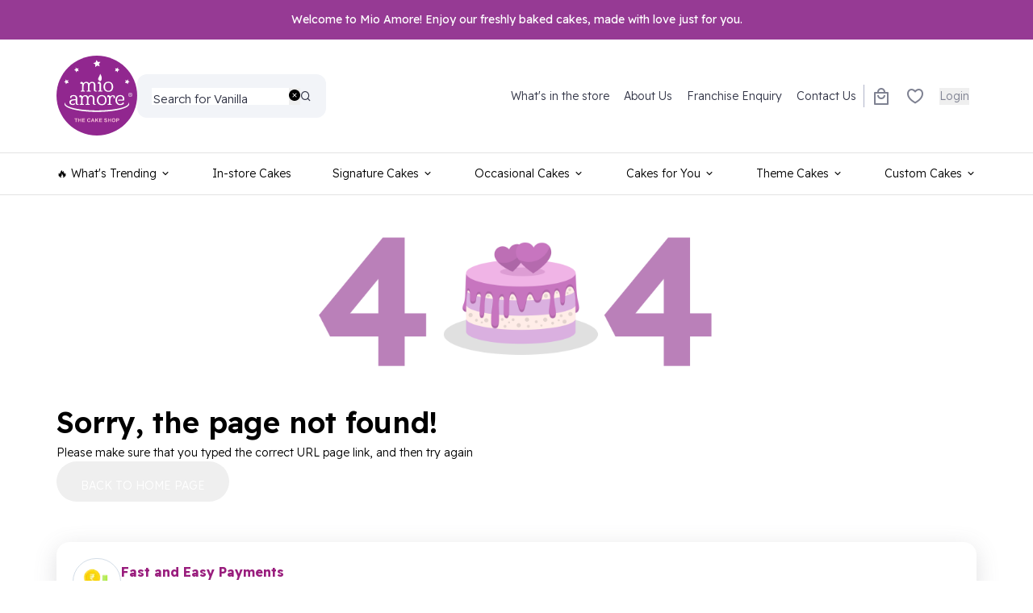

--- FILE ---
content_type: text/html; charset=utf-8
request_url: https://mioamoreshop.com/products/chicken-singara
body_size: 45650
content:
<!DOCTYPE html><html lang="en"><head><meta charSet="utf-8"/><meta name="viewport" content="width=device-width, initial-scale=1, maximum-scale=1, user-scalable=no"/><link rel="preload" as="image" href="/_next/static/media/404.f2e71012.png"/><link rel="stylesheet" href="/_next/static/css/ad96998b673a4031.css" data-precedence="next"/><link rel="stylesheet" href="/_next/static/css/9ed1965c9196308f.css" data-precedence="next"/><link rel="stylesheet" href="/_next/static/css/661e90584160d7c0.css" data-precedence="next"/><link rel="stylesheet" href="/_next/static/css/078f94c45d3fb444.css" data-precedence="next"/><link rel="stylesheet" href="/_next/static/css/ae73349bb7b94123.css" data-precedence="next"/><link rel="stylesheet" href="/_next/static/css/a860a4c40b3f2b8d.css" data-precedence="next"/><link rel="stylesheet" href="/_next/static/css/118296b9d65e93e3.css" data-precedence="next"/><link rel="stylesheet" href="/_next/static/css/2ec52231c709681c.css" data-precedence="next"/><link rel="preload" as="script" fetchPriority="low" href="/_next/static/chunks/webpack-7be195803fdb13e4.js"/><script src="/_next/static/chunks/fd9d1056-90eb84f85719360a.js" async=""></script><script src="/_next/static/chunks/117-717aaf4ae547bfaf.js" async=""></script><script src="/_next/static/chunks/main-app-050fd630f446e664.js" async=""></script><script src="/_next/static/chunks/400-d2dfea209d8c0b44.js" async=""></script><script src="/_next/static/chunks/337-f0d37452500f0189.js" async=""></script><script src="/_next/static/chunks/app/%5B%5B...slug%5D%5D/loading-4a95d9c6953a1783.js" async=""></script><script src="/_next/static/chunks/417-e91dec98138319f0.js" async=""></script><script src="/_next/static/chunks/750-64d403c98694b48c.js" async=""></script><script src="/_next/static/chunks/947-b3a7e151f51a9179.js" async=""></script><script src="/_next/static/chunks/943-94a5b7d9c7134d2e.js" async=""></script><script src="/_next/static/chunks/354-3e10a7889e82b8fd.js" async=""></script><script src="/_next/static/chunks/861-7da38340efb9f249.js" async=""></script><script src="/_next/static/chunks/448-c3cdf78d9f39cb9b.js" async=""></script><script src="/_next/static/chunks/app/%5B%5B...slug%5D%5D/layout-bac83c1b828849ae.js" async=""></script><script src="/_next/static/chunks/app/%5B%5B...slug%5D%5D/page-f8c81b98953fd52b.js" async=""></script><link rel="preload" href="https://www.googletagmanager.com/gtag/js?id=G-KRS39DYJ1C" as="script"/><link rel="icon" type="image/x-icon" href="/favicon.ico" sizes="48x48"/><meta name="theme-color" content="#994397"/><title>Mio Amore</title><meta name="description" content="Mio Amore"/><meta name="next-size-adjust"/><script src="/_next/static/chunks/polyfills-42372ed130431b0a.js" noModule=""></script><style id="antd-cssinjs" data-rc-order="prepend" data-rc-priority="-1000">a:where(.css-kfqckj){color:#963a94;text-decoration:none;background-color:transparent;outline:none;cursor:pointer;transition:color 0.3s;-webkit-text-decoration-skip:objects;}a:where(.css-kfqckj):hover{color:#b07dac;}a:where(.css-kfqckj):active{color:#6f2670;}a:where(.css-kfqckj):active,a:where(.css-kfqckj):hover{text-decoration:none;outline:0;}a:where(.css-kfqckj):focus{text-decoration:none;outline:0;}a:where(.css-kfqckj)[disabled]{color:rgba(0,0,0,0.25);cursor:not-allowed;}:where(.css-kfqckj) a{color:#963a94;text-decoration:none;background-color:transparent;outline:none;cursor:pointer;transition:color 0.3s;-webkit-text-decoration-skip:objects;}:where(.css-kfqckj) a:hover{color:#b07dac;}:where(.css-kfqckj) a:active{color:#6f2670;}:where(.css-kfqckj) a:active,:where(.css-kfqckj) a:hover{text-decoration:none;outline:0;}:where(.css-kfqckj) a:focus{text-decoration:none;outline:0;}:where(.css-kfqckj) a[disabled]{color:rgba(0,0,0,0.25);cursor:not-allowed;}:where(.css-kfqckj).anticon{display:inline-flex;align-items:center;color:inherit;font-style:normal;line-height:0;text-align:center;text-transform:none;vertical-align:-0.125em;text-rendering:optimizeLegibility;-webkit-font-smoothing:antialiased;-moz-osx-font-smoothing:grayscale;}:where(.css-kfqckj).anticon >*{line-height:1;}:where(.css-kfqckj).anticon svg{display:inline-block;}:where(.css-kfqckj).anticon .anticon .anticon-icon{display:block;}:where(.css-kfqckj).ant-btn{font-family:var(--font-readex-pro);font-size:14px;box-sizing:border-box;}:where(.css-kfqckj).ant-btn::before,:where(.css-kfqckj).ant-btn::after{box-sizing:border-box;}:where(.css-kfqckj).ant-btn [class^="ant-btn"],:where(.css-kfqckj).ant-btn [class*=" ant-btn"]{box-sizing:border-box;}:where(.css-kfqckj).ant-btn [class^="ant-btn"]::before,:where(.css-kfqckj).ant-btn [class*=" ant-btn"]::before,:where(.css-kfqckj).ant-btn [class^="ant-btn"]::after,:where(.css-kfqckj).ant-btn [class*=" ant-btn"]::after{box-sizing:border-box;}:where(.css-kfqckj).ant-btn{outline:none;position:relative;display:inline-flex;gap:8px;align-items:center;justify-content:center;font-weight:400;white-space:nowrap;text-align:center;background-image:none;background:transparent;border:1px solid transparent;cursor:pointer;transition:all 0.2s cubic-bezier(0.645, 0.045, 0.355, 1);user-select:none;touch-action:manipulation;color:rgba(0,0,0,0.88);}:where(.css-kfqckj).ant-btn:disabled>*{pointer-events:none;}:where(.css-kfqckj).ant-btn .ant-btn-icon>svg{display:inline-flex;align-items:center;color:inherit;font-style:normal;line-height:0;text-align:center;text-transform:none;vertical-align:-0.125em;text-rendering:optimizeLegibility;-webkit-font-smoothing:antialiased;-moz-osx-font-smoothing:grayscale;}:where(.css-kfqckj).ant-btn .ant-btn-icon>svg >*{line-height:1;}:where(.css-kfqckj).ant-btn .ant-btn-icon>svg svg{display:inline-block;}:where(.css-kfqckj).ant-btn >a{color:currentColor;}:where(.css-kfqckj).ant-btn:not(:disabled):focus-visible{outline:3px solid #bda4ba;outline-offset:1px;transition:outline-offset 0s,outline 0s;}:where(.css-kfqckj).ant-btn.ant-btn-two-chinese-chars::first-letter{letter-spacing:0.34em;}:where(.css-kfqckj).ant-btn.ant-btn-two-chinese-chars>*:not(.anticon){margin-inline-end:-0.34em;letter-spacing:0.34em;}:where(.css-kfqckj).ant-btn.ant-btn-icon-only{padding-inline:0;}:where(.css-kfqckj).ant-btn.ant-btn-icon-only.ant-btn-compact-item{flex:none;}:where(.css-kfqckj).ant-btn.ant-btn-loading{opacity:0.65;cursor:default;}:where(.css-kfqckj).ant-btn .ant-btn-loading-icon{transition:width 0.3s cubic-bezier(0.645, 0.045, 0.355, 1),opacity 0.3s cubic-bezier(0.645, 0.045, 0.355, 1),margin 0.3s cubic-bezier(0.645, 0.045, 0.355, 1);}:where(.css-kfqckj).ant-btn:not(.ant-btn-icon-end) .ant-btn-loading-icon-motion-appear-start,:where(.css-kfqckj).ant-btn:not(.ant-btn-icon-end) .ant-btn-loading-icon-motion-enter-start{margin-inline-end:-8px;}:where(.css-kfqckj).ant-btn:not(.ant-btn-icon-end) .ant-btn-loading-icon-motion-appear-active,:where(.css-kfqckj).ant-btn:not(.ant-btn-icon-end) .ant-btn-loading-icon-motion-enter-active{margin-inline-end:0;}:where(.css-kfqckj).ant-btn:not(.ant-btn-icon-end) .ant-btn-loading-icon-motion-leave-start{margin-inline-end:0;}:where(.css-kfqckj).ant-btn:not(.ant-btn-icon-end) .ant-btn-loading-icon-motion-leave-active{margin-inline-end:-8px;}:where(.css-kfqckj).ant-btn-icon-end{flex-direction:row-reverse;}:where(.css-kfqckj).ant-btn-icon-end .ant-btn-loading-icon-motion-appear-start,:where(.css-kfqckj).ant-btn-icon-end .ant-btn-loading-icon-motion-enter-start{margin-inline-start:-8px;}:where(.css-kfqckj).ant-btn-icon-end .ant-btn-loading-icon-motion-appear-active,:where(.css-kfqckj).ant-btn-icon-end .ant-btn-loading-icon-motion-enter-active{margin-inline-start:0;}:where(.css-kfqckj).ant-btn-icon-end .ant-btn-loading-icon-motion-leave-start{margin-inline-start:0;}:where(.css-kfqckj).ant-btn-icon-end .ant-btn-loading-icon-motion-leave-active{margin-inline-start:-8px;}:where(.css-kfqckj).ant-btn{font-size:14px;height:50px;padding:0px 15px;border-radius:50px;}:where(.css-kfqckj).ant-btn.ant-btn-icon-only{width:50px;}:where(.css-kfqckj).ant-btn.ant-btn-icon-only .anticon{font-size:inherit;}:where(.css-kfqckj).ant-btn.ant-btn-circle.ant-btn{min-width:50px;padding-inline:0;border-radius:50%;}:where(.css-kfqckj).ant-btn.ant-btn-round.ant-btn{border-radius:50px;}:where(.css-kfqckj).ant-btn.ant-btn-round.ant-btn:not(.ant-btn-icon-only){padding-inline:15px;}:where(.css-kfqckj).ant-btn-sm{font-size:14px;height:30px;padding:0px 12px;border-radius:30px;}:where(.css-kfqckj).ant-btn-sm.ant-btn-icon-only{width:30px;}:where(.css-kfqckj).ant-btn-sm.ant-btn-icon-only .anticon{font-size:inherit;}:where(.css-kfqckj).ant-btn.ant-btn-circle.ant-btn-sm{min-width:30px;padding-inline:0;border-radius:50%;}:where(.css-kfqckj).ant-btn.ant-btn-round.ant-btn-sm{border-radius:30px;}:where(.css-kfqckj).ant-btn.ant-btn-round.ant-btn-sm:not(.ant-btn-icon-only){padding-inline:12px;}:where(.css-kfqckj).ant-btn-lg{font-size:16px;height:40px;padding:0px 15px;border-radius:8px;}:where(.css-kfqckj).ant-btn-lg.ant-btn-icon-only{width:40px;}:where(.css-kfqckj).ant-btn-lg.ant-btn-icon-only .anticon{font-size:inherit;}:where(.css-kfqckj).ant-btn.ant-btn-circle.ant-btn-lg{min-width:40px;padding-inline:0;border-radius:50%;}:where(.css-kfqckj).ant-btn.ant-btn-round.ant-btn-lg{border-radius:40px;}:where(.css-kfqckj).ant-btn.ant-btn-round.ant-btn-lg:not(.ant-btn-icon-only){padding-inline:15px;}:where(.css-kfqckj).ant-btn.ant-btn-block{width:100%;}:where(.css-kfqckj).ant-btn-color-default{color:rgba(0,0,0,0.88);box-shadow:0 2px 0 rgba(0,0,0,0.02);}:where(.css-kfqckj).ant-btn-color-default.ant-btn-variant-solid{color:#fff;background:rgb(0,0,0);}:where(.css-kfqckj).ant-btn-color-default.ant-btn-variant-solid:disabled,:where(.css-kfqckj).ant-btn-color-default.ant-btn-variant-solid.ant-btn-disabled{cursor:not-allowed;border-color:#d9d9d9;color:rgba(0,0,0,0.25);background:rgba(0,0,0,0.04);box-shadow:none;}:where(.css-kfqckj).ant-btn-color-default.ant-btn-variant-solid:not(:disabled):not(.ant-btn-disabled):hover{color:#fff;background:rgba(0,0,0,0.75);}:where(.css-kfqckj).ant-btn-color-default.ant-btn-variant-solid:not(:disabled):not(.ant-btn-disabled):active{color:#fff;background:rgba(0,0,0,0.95);}:where(.css-kfqckj).ant-btn-color-default.ant-btn-variant-dashed{border-style:dashed;}:where(.css-kfqckj).ant-btn-color-default.ant-btn-variant-filled{box-shadow:none;background:rgba(0,0,0,0.04);}:where(.css-kfqckj).ant-btn-color-default.ant-btn-variant-filled:disabled,:where(.css-kfqckj).ant-btn-color-default.ant-btn-variant-filled.ant-btn-disabled{cursor:not-allowed;border-color:#d9d9d9;color:rgba(0,0,0,0.25);background:rgba(0,0,0,0.04);box-shadow:none;}:where(.css-kfqckj).ant-btn-color-default.ant-btn-variant-filled:not(:disabled):not(.ant-btn-disabled):hover{color:rgba(0,0,0,0.88);background:rgba(0,0,0,0.06);}:where(.css-kfqckj).ant-btn-color-default.ant-btn-variant-filled:not(:disabled):not(.ant-btn-disabled):active{color:rgba(0,0,0,0.88);background:rgba(0,0,0,0.15);}:where(.css-kfqckj).ant-btn-color-default.ant-btn-background-ghost{color:#ffffff;background:transparent;border-color:#ffffff;box-shadow:none;}:where(.css-kfqckj).ant-btn-color-default.ant-btn-background-ghost:not(:disabled):not(.ant-btn-disabled):hover{background:transparent;}:where(.css-kfqckj).ant-btn-color-default.ant-btn-background-ghost:not(:disabled):not(.ant-btn-disabled):active{background:transparent;}:where(.css-kfqckj).ant-btn-color-default.ant-btn-background-ghost:disabled{cursor:not-allowed;color:rgba(0,0,0,0.25);border-color:#d9d9d9;}:where(.css-kfqckj).ant-btn-color-default.ant-btn-variant-link{color:rgba(0,0,0,0.88);box-shadow:none;}:where(.css-kfqckj).ant-btn-color-default.ant-btn-variant-link:disabled,:where(.css-kfqckj).ant-btn-color-default.ant-btn-variant-link.ant-btn-disabled{cursor:not-allowed;color:rgba(0,0,0,0.25);}:where(.css-kfqckj).ant-btn-color-default.ant-btn-variant-link:not(:disabled):not(.ant-btn-disabled):hover{color:#b07dac;background:transparent;}:where(.css-kfqckj).ant-btn-color-default.ant-btn-variant-link:not(:disabled):not(.ant-btn-disabled):active{color:#6f2670;}:where(.css-kfqckj).ant-btn-color-primary{color:#963a94;box-shadow:0 2px 0 rgba(69,10,60,0.22);}:where(.css-kfqckj).ant-btn-color-primary.ant-btn-variant-outlined,:where(.css-kfqckj).ant-btn-color-primary.ant-btn-variant-dashed{border-color:#963a94;background:#ffffff;}:where(.css-kfqckj).ant-btn-color-primary.ant-btn-variant-outlined:disabled,:where(.css-kfqckj).ant-btn-color-primary.ant-btn-variant-dashed:disabled,:where(.css-kfqckj).ant-btn-color-primary.ant-btn-variant-outlined.ant-btn-disabled,:where(.css-kfqckj).ant-btn-color-primary.ant-btn-variant-dashed.ant-btn-disabled{cursor:not-allowed;border-color:#d9d9d9;color:rgba(0,0,0,0.25);background:rgba(0,0,0,0.04);box-shadow:none;}:where(.css-kfqckj).ant-btn-color-primary.ant-btn-variant-outlined:not(:disabled):not(.ant-btn-disabled):hover,:where(.css-kfqckj).ant-btn-color-primary.ant-btn-variant-dashed:not(:disabled):not(.ant-btn-disabled):hover{color:#a35aa0;border-color:#a35aa0;background:#ffffff;}:where(.css-kfqckj).ant-btn-color-primary.ant-btn-variant-outlined:not(:disabled):not(.ant-btn-disabled):active,:where(.css-kfqckj).ant-btn-color-primary.ant-btn-variant-dashed:not(:disabled):not(.ant-btn-disabled):active{color:#6f2670;border-color:#6f2670;background:#ffffff;}:where(.css-kfqckj).ant-btn-color-primary.ant-btn-variant-dashed{border-style:dashed;}:where(.css-kfqckj).ant-btn-color-primary.ant-btn-variant-filled{box-shadow:none;background:#d6c9d4;}:where(.css-kfqckj).ant-btn-color-primary.ant-btn-variant-filled:disabled,:where(.css-kfqckj).ant-btn-color-primary.ant-btn-variant-filled.ant-btn-disabled{cursor:not-allowed;border-color:#d9d9d9;color:rgba(0,0,0,0.25);background:rgba(0,0,0,0.04);box-shadow:none;}:where(.css-kfqckj).ant-btn-color-primary.ant-btn-variant-filled:not(:disabled):not(.ant-btn-disabled):hover{color:#963a94;background:#c9bdc8;}:where(.css-kfqckj).ant-btn-color-primary.ant-btn-variant-filled:not(:disabled):not(.ant-btn-disabled):active{color:#963a94;background:#bda4ba;}:where(.css-kfqckj).ant-btn-color-primary.ant-btn-variant-text{color:#963a94;box-shadow:none;}:where(.css-kfqckj).ant-btn-color-primary.ant-btn-variant-text:disabled,:where(.css-kfqckj).ant-btn-color-primary.ant-btn-variant-text.ant-btn-disabled{cursor:not-allowed;color:rgba(0,0,0,0.25);}:where(.css-kfqckj).ant-btn-color-primary.ant-btn-variant-text:not(:disabled):not(.ant-btn-disabled):hover{color:#a35aa0;background:#d6c9d4;}:where(.css-kfqckj).ant-btn-color-primary.ant-btn-variant-text:not(:disabled):not(.ant-btn-disabled):active{color:#6f2670;background:#bda4ba;}:where(.css-kfqckj).ant-btn-color-primary.ant-btn-variant-link{color:#963a94;box-shadow:none;}:where(.css-kfqckj).ant-btn-color-primary.ant-btn-variant-link:disabled,:where(.css-kfqckj).ant-btn-color-primary.ant-btn-variant-link.ant-btn-disabled{cursor:not-allowed;color:rgba(0,0,0,0.25);}:where(.css-kfqckj).ant-btn-color-primary.ant-btn-variant-link:not(:disabled):not(.ant-btn-disabled):hover{color:#a35aa0;background:transparent;}:where(.css-kfqckj).ant-btn-color-primary.ant-btn-variant-link:not(:disabled):not(.ant-btn-disabled):active{color:#6f2670;}:where(.css-kfqckj).ant-btn-color-primary.ant-btn-background-ghost{color:#963a94;background:transparent;border-color:#963a94;box-shadow:none;}:where(.css-kfqckj).ant-btn-color-primary.ant-btn-background-ghost:not(:disabled):not(.ant-btn-disabled):hover{background:transparent;color:#a35aa0;border-color:#a35aa0;}:where(.css-kfqckj).ant-btn-color-primary.ant-btn-background-ghost:not(:disabled):not(.ant-btn-disabled):active{background:transparent;color:#6f2670;border-color:#6f2670;}:where(.css-kfqckj).ant-btn-color-primary.ant-btn-background-ghost:disabled{cursor:not-allowed;color:rgba(0,0,0,0.25);border-color:#d9d9d9;}:where(.css-kfqckj).ant-btn-color-dangerous{color:#ff4d4f;box-shadow:0 2px 0 rgba(255,38,5,0.06);}:where(.css-kfqckj).ant-btn-color-dangerous.ant-btn-variant-solid{color:#fff;background:#ff4d4f;}:where(.css-kfqckj).ant-btn-color-dangerous.ant-btn-variant-solid:disabled,:where(.css-kfqckj).ant-btn-color-dangerous.ant-btn-variant-solid.ant-btn-disabled{cursor:not-allowed;border-color:#d9d9d9;color:rgba(0,0,0,0.25);background:rgba(0,0,0,0.04);box-shadow:none;}:where(.css-kfqckj).ant-btn-color-dangerous.ant-btn-variant-solid:not(:disabled):not(.ant-btn-disabled):hover{background:#ff7875;}:where(.css-kfqckj).ant-btn-color-dangerous.ant-btn-variant-solid:not(:disabled):not(.ant-btn-disabled):active{background:#d9363e;}:where(.css-kfqckj).ant-btn-color-dangerous.ant-btn-variant-outlined,:where(.css-kfqckj).ant-btn-color-dangerous.ant-btn-variant-dashed{border-color:#ff4d4f;background:#ffffff;}:where(.css-kfqckj).ant-btn-color-dangerous.ant-btn-variant-outlined:disabled,:where(.css-kfqckj).ant-btn-color-dangerous.ant-btn-variant-dashed:disabled,:where(.css-kfqckj).ant-btn-color-dangerous.ant-btn-variant-outlined.ant-btn-disabled,:where(.css-kfqckj).ant-btn-color-dangerous.ant-btn-variant-dashed.ant-btn-disabled{cursor:not-allowed;border-color:#d9d9d9;color:rgba(0,0,0,0.25);background:rgba(0,0,0,0.04);box-shadow:none;}:where(.css-kfqckj).ant-btn-color-dangerous.ant-btn-variant-outlined:not(:disabled):not(.ant-btn-disabled):hover,:where(.css-kfqckj).ant-btn-color-dangerous.ant-btn-variant-dashed:not(:disabled):not(.ant-btn-disabled):hover{color:#ff7875;border-color:#ffa39e;}:where(.css-kfqckj).ant-btn-color-dangerous.ant-btn-variant-outlined:not(:disabled):not(.ant-btn-disabled):active,:where(.css-kfqckj).ant-btn-color-dangerous.ant-btn-variant-dashed:not(:disabled):not(.ant-btn-disabled):active{color:#d9363e;border-color:#d9363e;}:where(.css-kfqckj).ant-btn-color-dangerous.ant-btn-variant-dashed{border-style:dashed;}:where(.css-kfqckj).ant-btn-color-dangerous.ant-btn-variant-filled{box-shadow:none;background:#fff2f0;}:where(.css-kfqckj).ant-btn-color-dangerous.ant-btn-variant-filled:disabled,:where(.css-kfqckj).ant-btn-color-dangerous.ant-btn-variant-filled.ant-btn-disabled{cursor:not-allowed;border-color:#d9d9d9;color:rgba(0,0,0,0.25);background:rgba(0,0,0,0.04);box-shadow:none;}:where(.css-kfqckj).ant-btn-color-dangerous.ant-btn-variant-filled:not(:disabled):not(.ant-btn-disabled):hover{color:#ff4d4f;background:#ffdfdc;}:where(.css-kfqckj).ant-btn-color-dangerous.ant-btn-variant-filled:not(:disabled):not(.ant-btn-disabled):active{color:#ff4d4f;background:#ffccc7;}:where(.css-kfqckj).ant-btn-color-dangerous.ant-btn-variant-text{color:#ff4d4f;box-shadow:none;}:where(.css-kfqckj).ant-btn-color-dangerous.ant-btn-variant-text:disabled,:where(.css-kfqckj).ant-btn-color-dangerous.ant-btn-variant-text.ant-btn-disabled{cursor:not-allowed;color:rgba(0,0,0,0.25);}:where(.css-kfqckj).ant-btn-color-dangerous.ant-btn-variant-text:not(:disabled):not(.ant-btn-disabled):hover{color:#ff7875;background:#fff2f0;}:where(.css-kfqckj).ant-btn-color-dangerous.ant-btn-variant-text:not(:disabled):not(.ant-btn-disabled):active{color:#ff7875;background:#ffccc7;}:where(.css-kfqckj).ant-btn-color-dangerous.ant-btn-variant-link{color:#ff4d4f;box-shadow:none;}:where(.css-kfqckj).ant-btn-color-dangerous.ant-btn-variant-link:disabled,:where(.css-kfqckj).ant-btn-color-dangerous.ant-btn-variant-link.ant-btn-disabled{cursor:not-allowed;color:rgba(0,0,0,0.25);}:where(.css-kfqckj).ant-btn-color-dangerous.ant-btn-variant-link:not(:disabled):not(.ant-btn-disabled):hover{color:#ff7875;}:where(.css-kfqckj).ant-btn-color-dangerous.ant-btn-variant-link:not(:disabled):not(.ant-btn-disabled):active{color:#d9363e;}:where(.css-kfqckj).ant-btn-color-dangerous.ant-btn-background-ghost{color:#ff4d4f;background:transparent;border-color:#ff4d4f;box-shadow:none;}:where(.css-kfqckj).ant-btn-color-dangerous.ant-btn-background-ghost:not(:disabled):not(.ant-btn-disabled):hover{background:transparent;color:#ff7875;border-color:#ff7875;}:where(.css-kfqckj).ant-btn-color-dangerous.ant-btn-background-ghost:not(:disabled):not(.ant-btn-disabled):active{background:transparent;color:#d9363e;border-color:#d9363e;}:where(.css-kfqckj).ant-btn-color-dangerous.ant-btn-background-ghost:disabled{cursor:not-allowed;color:rgba(0,0,0,0.25);border-color:#d9d9d9;}:where(.css-kfqckj).ant-btn-color-link.ant-btn-variant-link{color:#963a94;box-shadow:none;}:where(.css-kfqckj).ant-btn-color-link.ant-btn-variant-link:disabled,:where(.css-kfqckj).ant-btn-color-link.ant-btn-variant-link.ant-btn-disabled{cursor:not-allowed;color:rgba(0,0,0,0.25);}:where(.css-kfqckj).ant-btn-color-link.ant-btn-variant-link:not(:disabled):not(.ant-btn-disabled):hover{color:#b07dac;}:where(.css-kfqckj).ant-btn-color-link.ant-btn-variant-link:not(:disabled):not(.ant-btn-disabled):active{color:#6f2670;}:where(.css-kfqckj).ant-btn-color-link.ant-btn-background-ghost{color:#963a94;background:transparent;border-color:#963a94;box-shadow:none;}:where(.css-kfqckj).ant-btn-color-link.ant-btn-background-ghost:not(:disabled):not(.ant-btn-disabled):hover{background:transparent;color:#b07dac;border-color:#b07dac;}:where(.css-kfqckj).ant-btn-color-link.ant-btn-background-ghost:not(:disabled):not(.ant-btn-disabled):active{background:transparent;color:#6f2670;border-color:#6f2670;}:where(.css-kfqckj).ant-btn-color-link.ant-btn-background-ghost:disabled{cursor:not-allowed;color:rgba(0,0,0,0.25);border-color:#d9d9d9;}:where(.css-kfqckj).ant-btn-color-blue{color:#1677ff;box-shadow:0 2px 0 rgba(5,145,255,0.1);}:where(.css-kfqckj).ant-btn-color-blue.ant-btn-variant-solid{color:#fff;background:#1677ff;}:where(.css-kfqckj).ant-btn-color-blue.ant-btn-variant-solid:disabled,:where(.css-kfqckj).ant-btn-color-blue.ant-btn-variant-solid.ant-btn-disabled{cursor:not-allowed;border-color:#d9d9d9;color:rgba(0,0,0,0.25);background:rgba(0,0,0,0.04);box-shadow:none;}:where(.css-kfqckj).ant-btn-color-blue.ant-btn-variant-solid:not(:disabled):not(.ant-btn-disabled):hover{background:#4096ff;}:where(.css-kfqckj).ant-btn-color-blue.ant-btn-variant-solid:not(:disabled):not(.ant-btn-disabled):active{background:#0958d9;}:where(.css-kfqckj).ant-btn-color-blue.ant-btn-variant-outlined,:where(.css-kfqckj).ant-btn-color-blue.ant-btn-variant-dashed{border-color:#1677ff;background:#ffffff;}:where(.css-kfqckj).ant-btn-color-blue.ant-btn-variant-outlined:disabled,:where(.css-kfqckj).ant-btn-color-blue.ant-btn-variant-dashed:disabled,:where(.css-kfqckj).ant-btn-color-blue.ant-btn-variant-outlined.ant-btn-disabled,:where(.css-kfqckj).ant-btn-color-blue.ant-btn-variant-dashed.ant-btn-disabled{cursor:not-allowed;border-color:#d9d9d9;color:rgba(0,0,0,0.25);background:rgba(0,0,0,0.04);box-shadow:none;}:where(.css-kfqckj).ant-btn-color-blue.ant-btn-variant-outlined:not(:disabled):not(.ant-btn-disabled):hover,:where(.css-kfqckj).ant-btn-color-blue.ant-btn-variant-dashed:not(:disabled):not(.ant-btn-disabled):hover{color:#4096ff;border-color:#4096ff;background:#ffffff;}:where(.css-kfqckj).ant-btn-color-blue.ant-btn-variant-outlined:not(:disabled):not(.ant-btn-disabled):active,:where(.css-kfqckj).ant-btn-color-blue.ant-btn-variant-dashed:not(:disabled):not(.ant-btn-disabled):active{color:#0958d9;border-color:#0958d9;background:#ffffff;}:where(.css-kfqckj).ant-btn-color-blue.ant-btn-variant-dashed{border-style:dashed;}:where(.css-kfqckj).ant-btn-color-blue.ant-btn-variant-filled{box-shadow:none;background:#e6f4ff;}:where(.css-kfqckj).ant-btn-color-blue.ant-btn-variant-filled:disabled,:where(.css-kfqckj).ant-btn-color-blue.ant-btn-variant-filled.ant-btn-disabled{cursor:not-allowed;border-color:#d9d9d9;color:rgba(0,0,0,0.25);background:rgba(0,0,0,0.04);box-shadow:none;}:where(.css-kfqckj).ant-btn-color-blue.ant-btn-variant-filled:not(:disabled):not(.ant-btn-disabled):hover{color:#1677ff;background:#bae0ff;}:where(.css-kfqckj).ant-btn-color-blue.ant-btn-variant-filled:not(:disabled):not(.ant-btn-disabled):active{color:#1677ff;background:#91caff;}:where(.css-kfqckj).ant-btn-color-blue.ant-btn-variant-link{color:#1677ff;box-shadow:none;}:where(.css-kfqckj).ant-btn-color-blue.ant-btn-variant-link:disabled,:where(.css-kfqckj).ant-btn-color-blue.ant-btn-variant-link.ant-btn-disabled{cursor:not-allowed;color:rgba(0,0,0,0.25);}:where(.css-kfqckj).ant-btn-color-blue.ant-btn-variant-link:not(:disabled):not(.ant-btn-disabled):hover{color:#4096ff;}:where(.css-kfqckj).ant-btn-color-blue.ant-btn-variant-link:not(:disabled):not(.ant-btn-disabled):active{color:#0958d9;}:where(.css-kfqckj).ant-btn-color-blue.ant-btn-variant-text{color:#1677ff;box-shadow:none;}:where(.css-kfqckj).ant-btn-color-blue.ant-btn-variant-text:disabled,:where(.css-kfqckj).ant-btn-color-blue.ant-btn-variant-text.ant-btn-disabled{cursor:not-allowed;color:rgba(0,0,0,0.25);}:where(.css-kfqckj).ant-btn-color-blue.ant-btn-variant-text:not(:disabled):not(.ant-btn-disabled):hover{color:#4096ff;background:#e6f4ff;}:where(.css-kfqckj).ant-btn-color-blue.ant-btn-variant-text:not(:disabled):not(.ant-btn-disabled):active{color:#0958d9;background:#91caff;}:where(.css-kfqckj).ant-btn-color-purple{color:#722ed1;box-shadow:0 2px 0 rgba(155,5,255,0.06);}:where(.css-kfqckj).ant-btn-color-purple.ant-btn-variant-solid{color:#fff;background:#722ed1;}:where(.css-kfqckj).ant-btn-color-purple.ant-btn-variant-solid:disabled,:where(.css-kfqckj).ant-btn-color-purple.ant-btn-variant-solid.ant-btn-disabled{cursor:not-allowed;border-color:#d9d9d9;color:rgba(0,0,0,0.25);background:rgba(0,0,0,0.04);box-shadow:none;}:where(.css-kfqckj).ant-btn-color-purple.ant-btn-variant-solid:not(:disabled):not(.ant-btn-disabled):hover{background:#9254de;}:where(.css-kfqckj).ant-btn-color-purple.ant-btn-variant-solid:not(:disabled):not(.ant-btn-disabled):active{background:#531dab;}:where(.css-kfqckj).ant-btn-color-purple.ant-btn-variant-outlined,:where(.css-kfqckj).ant-btn-color-purple.ant-btn-variant-dashed{border-color:#722ed1;background:#ffffff;}:where(.css-kfqckj).ant-btn-color-purple.ant-btn-variant-outlined:disabled,:where(.css-kfqckj).ant-btn-color-purple.ant-btn-variant-dashed:disabled,:where(.css-kfqckj).ant-btn-color-purple.ant-btn-variant-outlined.ant-btn-disabled,:where(.css-kfqckj).ant-btn-color-purple.ant-btn-variant-dashed.ant-btn-disabled{cursor:not-allowed;border-color:#d9d9d9;color:rgba(0,0,0,0.25);background:rgba(0,0,0,0.04);box-shadow:none;}:where(.css-kfqckj).ant-btn-color-purple.ant-btn-variant-outlined:not(:disabled):not(.ant-btn-disabled):hover,:where(.css-kfqckj).ant-btn-color-purple.ant-btn-variant-dashed:not(:disabled):not(.ant-btn-disabled):hover{color:#9254de;border-color:#9254de;background:#ffffff;}:where(.css-kfqckj).ant-btn-color-purple.ant-btn-variant-outlined:not(:disabled):not(.ant-btn-disabled):active,:where(.css-kfqckj).ant-btn-color-purple.ant-btn-variant-dashed:not(:disabled):not(.ant-btn-disabled):active{color:#531dab;border-color:#531dab;background:#ffffff;}:where(.css-kfqckj).ant-btn-color-purple.ant-btn-variant-dashed{border-style:dashed;}:where(.css-kfqckj).ant-btn-color-purple.ant-btn-variant-filled{box-shadow:none;background:#f9f0ff;}:where(.css-kfqckj).ant-btn-color-purple.ant-btn-variant-filled:disabled,:where(.css-kfqckj).ant-btn-color-purple.ant-btn-variant-filled.ant-btn-disabled{cursor:not-allowed;border-color:#d9d9d9;color:rgba(0,0,0,0.25);background:rgba(0,0,0,0.04);box-shadow:none;}:where(.css-kfqckj).ant-btn-color-purple.ant-btn-variant-filled:not(:disabled):not(.ant-btn-disabled):hover{color:#722ed1;background:#efdbff;}:where(.css-kfqckj).ant-btn-color-purple.ant-btn-variant-filled:not(:disabled):not(.ant-btn-disabled):active{color:#722ed1;background:#d3adf7;}:where(.css-kfqckj).ant-btn-color-purple.ant-btn-variant-link{color:#722ed1;box-shadow:none;}:where(.css-kfqckj).ant-btn-color-purple.ant-btn-variant-link:disabled,:where(.css-kfqckj).ant-btn-color-purple.ant-btn-variant-link.ant-btn-disabled{cursor:not-allowed;color:rgba(0,0,0,0.25);}:where(.css-kfqckj).ant-btn-color-purple.ant-btn-variant-link:not(:disabled):not(.ant-btn-disabled):hover{color:#9254de;}:where(.css-kfqckj).ant-btn-color-purple.ant-btn-variant-link:not(:disabled):not(.ant-btn-disabled):active{color:#531dab;}:where(.css-kfqckj).ant-btn-color-purple.ant-btn-variant-text{color:#722ed1;box-shadow:none;}:where(.css-kfqckj).ant-btn-color-purple.ant-btn-variant-text:disabled,:where(.css-kfqckj).ant-btn-color-purple.ant-btn-variant-text.ant-btn-disabled{cursor:not-allowed;color:rgba(0,0,0,0.25);}:where(.css-kfqckj).ant-btn-color-purple.ant-btn-variant-text:not(:disabled):not(.ant-btn-disabled):hover{color:#9254de;background:#f9f0ff;}:where(.css-kfqckj).ant-btn-color-purple.ant-btn-variant-text:not(:disabled):not(.ant-btn-disabled):active{color:#531dab;background:#d3adf7;}:where(.css-kfqckj).ant-btn-color-cyan{color:#13c2c2;box-shadow:0 2px 0 rgba(5,255,215,0.1);}:where(.css-kfqckj).ant-btn-color-cyan.ant-btn-variant-solid{color:#fff;background:#13c2c2;}:where(.css-kfqckj).ant-btn-color-cyan.ant-btn-variant-solid:disabled,:where(.css-kfqckj).ant-btn-color-cyan.ant-btn-variant-solid.ant-btn-disabled{cursor:not-allowed;border-color:#d9d9d9;color:rgba(0,0,0,0.25);background:rgba(0,0,0,0.04);box-shadow:none;}:where(.css-kfqckj).ant-btn-color-cyan.ant-btn-variant-solid:not(:disabled):not(.ant-btn-disabled):hover{background:#36cfc9;}:where(.css-kfqckj).ant-btn-color-cyan.ant-btn-variant-solid:not(:disabled):not(.ant-btn-disabled):active{background:#08979c;}:where(.css-kfqckj).ant-btn-color-cyan.ant-btn-variant-outlined,:where(.css-kfqckj).ant-btn-color-cyan.ant-btn-variant-dashed{border-color:#13c2c2;background:#ffffff;}:where(.css-kfqckj).ant-btn-color-cyan.ant-btn-variant-outlined:disabled,:where(.css-kfqckj).ant-btn-color-cyan.ant-btn-variant-dashed:disabled,:where(.css-kfqckj).ant-btn-color-cyan.ant-btn-variant-outlined.ant-btn-disabled,:where(.css-kfqckj).ant-btn-color-cyan.ant-btn-variant-dashed.ant-btn-disabled{cursor:not-allowed;border-color:#d9d9d9;color:rgba(0,0,0,0.25);background:rgba(0,0,0,0.04);box-shadow:none;}:where(.css-kfqckj).ant-btn-color-cyan.ant-btn-variant-outlined:not(:disabled):not(.ant-btn-disabled):hover,:where(.css-kfqckj).ant-btn-color-cyan.ant-btn-variant-dashed:not(:disabled):not(.ant-btn-disabled):hover{color:#36cfc9;border-color:#36cfc9;background:#ffffff;}:where(.css-kfqckj).ant-btn-color-cyan.ant-btn-variant-outlined:not(:disabled):not(.ant-btn-disabled):active,:where(.css-kfqckj).ant-btn-color-cyan.ant-btn-variant-dashed:not(:disabled):not(.ant-btn-disabled):active{color:#08979c;border-color:#08979c;background:#ffffff;}:where(.css-kfqckj).ant-btn-color-cyan.ant-btn-variant-dashed{border-style:dashed;}:where(.css-kfqckj).ant-btn-color-cyan.ant-btn-variant-filled{box-shadow:none;background:#e6fffb;}:where(.css-kfqckj).ant-btn-color-cyan.ant-btn-variant-filled:disabled,:where(.css-kfqckj).ant-btn-color-cyan.ant-btn-variant-filled.ant-btn-disabled{cursor:not-allowed;border-color:#d9d9d9;color:rgba(0,0,0,0.25);background:rgba(0,0,0,0.04);box-shadow:none;}:where(.css-kfqckj).ant-btn-color-cyan.ant-btn-variant-filled:not(:disabled):not(.ant-btn-disabled):hover{color:#13c2c2;background:#b5f5ec;}:where(.css-kfqckj).ant-btn-color-cyan.ant-btn-variant-filled:not(:disabled):not(.ant-btn-disabled):active{color:#13c2c2;background:#87e8de;}:where(.css-kfqckj).ant-btn-color-cyan.ant-btn-variant-link{color:#13c2c2;box-shadow:none;}:where(.css-kfqckj).ant-btn-color-cyan.ant-btn-variant-link:disabled,:where(.css-kfqckj).ant-btn-color-cyan.ant-btn-variant-link.ant-btn-disabled{cursor:not-allowed;color:rgba(0,0,0,0.25);}:where(.css-kfqckj).ant-btn-color-cyan.ant-btn-variant-link:not(:disabled):not(.ant-btn-disabled):hover{color:#36cfc9;}:where(.css-kfqckj).ant-btn-color-cyan.ant-btn-variant-link:not(:disabled):not(.ant-btn-disabled):active{color:#08979c;}:where(.css-kfqckj).ant-btn-color-cyan.ant-btn-variant-text{color:#13c2c2;box-shadow:none;}:where(.css-kfqckj).ant-btn-color-cyan.ant-btn-variant-text:disabled,:where(.css-kfqckj).ant-btn-color-cyan.ant-btn-variant-text.ant-btn-disabled{cursor:not-allowed;color:rgba(0,0,0,0.25);}:where(.css-kfqckj).ant-btn-color-cyan.ant-btn-variant-text:not(:disabled):not(.ant-btn-disabled):hover{color:#36cfc9;background:#e6fffb;}:where(.css-kfqckj).ant-btn-color-cyan.ant-btn-variant-text:not(:disabled):not(.ant-btn-disabled):active{color:#08979c;background:#87e8de;}:where(.css-kfqckj).ant-btn-color-green{color:#52c41a;box-shadow:0 2px 0 rgba(142,255,30,0.08);}:where(.css-kfqckj).ant-btn-color-green.ant-btn-variant-solid{color:#fff;background:#52c41a;}:where(.css-kfqckj).ant-btn-color-green.ant-btn-variant-solid:disabled,:where(.css-kfqckj).ant-btn-color-green.ant-btn-variant-solid.ant-btn-disabled{cursor:not-allowed;border-color:#d9d9d9;color:rgba(0,0,0,0.25);background:rgba(0,0,0,0.04);box-shadow:none;}:where(.css-kfqckj).ant-btn-color-green.ant-btn-variant-solid:not(:disabled):not(.ant-btn-disabled):hover{background:#73d13d;}:where(.css-kfqckj).ant-btn-color-green.ant-btn-variant-solid:not(:disabled):not(.ant-btn-disabled):active{background:#389e0d;}:where(.css-kfqckj).ant-btn-color-green.ant-btn-variant-outlined,:where(.css-kfqckj).ant-btn-color-green.ant-btn-variant-dashed{border-color:#52c41a;background:#ffffff;}:where(.css-kfqckj).ant-btn-color-green.ant-btn-variant-outlined:disabled,:where(.css-kfqckj).ant-btn-color-green.ant-btn-variant-dashed:disabled,:where(.css-kfqckj).ant-btn-color-green.ant-btn-variant-outlined.ant-btn-disabled,:where(.css-kfqckj).ant-btn-color-green.ant-btn-variant-dashed.ant-btn-disabled{cursor:not-allowed;border-color:#d9d9d9;color:rgba(0,0,0,0.25);background:rgba(0,0,0,0.04);box-shadow:none;}:where(.css-kfqckj).ant-btn-color-green.ant-btn-variant-outlined:not(:disabled):not(.ant-btn-disabled):hover,:where(.css-kfqckj).ant-btn-color-green.ant-btn-variant-dashed:not(:disabled):not(.ant-btn-disabled):hover{color:#73d13d;border-color:#73d13d;background:#ffffff;}:where(.css-kfqckj).ant-btn-color-green.ant-btn-variant-outlined:not(:disabled):not(.ant-btn-disabled):active,:where(.css-kfqckj).ant-btn-color-green.ant-btn-variant-dashed:not(:disabled):not(.ant-btn-disabled):active{color:#389e0d;border-color:#389e0d;background:#ffffff;}:where(.css-kfqckj).ant-btn-color-green.ant-btn-variant-dashed{border-style:dashed;}:where(.css-kfqckj).ant-btn-color-green.ant-btn-variant-filled{box-shadow:none;background:#f6ffed;}:where(.css-kfqckj).ant-btn-color-green.ant-btn-variant-filled:disabled,:where(.css-kfqckj).ant-btn-color-green.ant-btn-variant-filled.ant-btn-disabled{cursor:not-allowed;border-color:#d9d9d9;color:rgba(0,0,0,0.25);background:rgba(0,0,0,0.04);box-shadow:none;}:where(.css-kfqckj).ant-btn-color-green.ant-btn-variant-filled:not(:disabled):not(.ant-btn-disabled):hover{color:#52c41a;background:#d9f7be;}:where(.css-kfqckj).ant-btn-color-green.ant-btn-variant-filled:not(:disabled):not(.ant-btn-disabled):active{color:#52c41a;background:#b7eb8f;}:where(.css-kfqckj).ant-btn-color-green.ant-btn-variant-link{color:#52c41a;box-shadow:none;}:where(.css-kfqckj).ant-btn-color-green.ant-btn-variant-link:disabled,:where(.css-kfqckj).ant-btn-color-green.ant-btn-variant-link.ant-btn-disabled{cursor:not-allowed;color:rgba(0,0,0,0.25);}:where(.css-kfqckj).ant-btn-color-green.ant-btn-variant-link:not(:disabled):not(.ant-btn-disabled):hover{color:#73d13d;}:where(.css-kfqckj).ant-btn-color-green.ant-btn-variant-link:not(:disabled):not(.ant-btn-disabled):active{color:#389e0d;}:where(.css-kfqckj).ant-btn-color-green.ant-btn-variant-text{color:#52c41a;box-shadow:none;}:where(.css-kfqckj).ant-btn-color-green.ant-btn-variant-text:disabled,:where(.css-kfqckj).ant-btn-color-green.ant-btn-variant-text.ant-btn-disabled{cursor:not-allowed;color:rgba(0,0,0,0.25);}:where(.css-kfqckj).ant-btn-color-green.ant-btn-variant-text:not(:disabled):not(.ant-btn-disabled):hover{color:#73d13d;background:#f6ffed;}:where(.css-kfqckj).ant-btn-color-green.ant-btn-variant-text:not(:disabled):not(.ant-btn-disabled):active{color:#389e0d;background:#b7eb8f;}:where(.css-kfqckj).ant-btn-color-magenta{color:#eb2f96;box-shadow:0 2px 0 rgba(255,5,105,0.06);}:where(.css-kfqckj).ant-btn-color-magenta.ant-btn-variant-solid{color:#fff;background:#eb2f96;}:where(.css-kfqckj).ant-btn-color-magenta.ant-btn-variant-solid:disabled,:where(.css-kfqckj).ant-btn-color-magenta.ant-btn-variant-solid.ant-btn-disabled{cursor:not-allowed;border-color:#d9d9d9;color:rgba(0,0,0,0.25);background:rgba(0,0,0,0.04);box-shadow:none;}:where(.css-kfqckj).ant-btn-color-magenta.ant-btn-variant-solid:not(:disabled):not(.ant-btn-disabled):hover{background:#f759ab;}:where(.css-kfqckj).ant-btn-color-magenta.ant-btn-variant-solid:not(:disabled):not(.ant-btn-disabled):active{background:#c41d7f;}:where(.css-kfqckj).ant-btn-color-magenta.ant-btn-variant-outlined,:where(.css-kfqckj).ant-btn-color-magenta.ant-btn-variant-dashed{border-color:#eb2f96;background:#ffffff;}:where(.css-kfqckj).ant-btn-color-magenta.ant-btn-variant-outlined:disabled,:where(.css-kfqckj).ant-btn-color-magenta.ant-btn-variant-dashed:disabled,:where(.css-kfqckj).ant-btn-color-magenta.ant-btn-variant-outlined.ant-btn-disabled,:where(.css-kfqckj).ant-btn-color-magenta.ant-btn-variant-dashed.ant-btn-disabled{cursor:not-allowed;border-color:#d9d9d9;color:rgba(0,0,0,0.25);background:rgba(0,0,0,0.04);box-shadow:none;}:where(.css-kfqckj).ant-btn-color-magenta.ant-btn-variant-outlined:not(:disabled):not(.ant-btn-disabled):hover,:where(.css-kfqckj).ant-btn-color-magenta.ant-btn-variant-dashed:not(:disabled):not(.ant-btn-disabled):hover{color:#f759ab;border-color:#f759ab;background:#ffffff;}:where(.css-kfqckj).ant-btn-color-magenta.ant-btn-variant-outlined:not(:disabled):not(.ant-btn-disabled):active,:where(.css-kfqckj).ant-btn-color-magenta.ant-btn-variant-dashed:not(:disabled):not(.ant-btn-disabled):active{color:#c41d7f;border-color:#c41d7f;background:#ffffff;}:where(.css-kfqckj).ant-btn-color-magenta.ant-btn-variant-dashed{border-style:dashed;}:where(.css-kfqckj).ant-btn-color-magenta.ant-btn-variant-filled{box-shadow:none;background:#fff0f6;}:where(.css-kfqckj).ant-btn-color-magenta.ant-btn-variant-filled:disabled,:where(.css-kfqckj).ant-btn-color-magenta.ant-btn-variant-filled.ant-btn-disabled{cursor:not-allowed;border-color:#d9d9d9;color:rgba(0,0,0,0.25);background:rgba(0,0,0,0.04);box-shadow:none;}:where(.css-kfqckj).ant-btn-color-magenta.ant-btn-variant-filled:not(:disabled):not(.ant-btn-disabled):hover{color:#eb2f96;background:#ffd6e7;}:where(.css-kfqckj).ant-btn-color-magenta.ant-btn-variant-filled:not(:disabled):not(.ant-btn-disabled):active{color:#eb2f96;background:#ffadd2;}:where(.css-kfqckj).ant-btn-color-magenta.ant-btn-variant-link{color:#eb2f96;box-shadow:none;}:where(.css-kfqckj).ant-btn-color-magenta.ant-btn-variant-link:disabled,:where(.css-kfqckj).ant-btn-color-magenta.ant-btn-variant-link.ant-btn-disabled{cursor:not-allowed;color:rgba(0,0,0,0.25);}:where(.css-kfqckj).ant-btn-color-magenta.ant-btn-variant-link:not(:disabled):not(.ant-btn-disabled):hover{color:#f759ab;}:where(.css-kfqckj).ant-btn-color-magenta.ant-btn-variant-link:not(:disabled):not(.ant-btn-disabled):active{color:#c41d7f;}:where(.css-kfqckj).ant-btn-color-magenta.ant-btn-variant-text{color:#eb2f96;box-shadow:none;}:where(.css-kfqckj).ant-btn-color-magenta.ant-btn-variant-text:disabled,:where(.css-kfqckj).ant-btn-color-magenta.ant-btn-variant-text.ant-btn-disabled{cursor:not-allowed;color:rgba(0,0,0,0.25);}:where(.css-kfqckj).ant-btn-color-magenta.ant-btn-variant-text:not(:disabled):not(.ant-btn-disabled):hover{color:#f759ab;background:#fff0f6;}:where(.css-kfqckj).ant-btn-color-magenta.ant-btn-variant-text:not(:disabled):not(.ant-btn-disabled):active{color:#c41d7f;background:#ffadd2;}:where(.css-kfqckj).ant-btn-color-pink{color:#eb2f96;box-shadow:0 2px 0 rgba(255,5,105,0.06);}:where(.css-kfqckj).ant-btn-color-pink.ant-btn-variant-solid{color:#fff;background:#eb2f96;}:where(.css-kfqckj).ant-btn-color-pink.ant-btn-variant-solid:disabled,:where(.css-kfqckj).ant-btn-color-pink.ant-btn-variant-solid.ant-btn-disabled{cursor:not-allowed;border-color:#d9d9d9;color:rgba(0,0,0,0.25);background:rgba(0,0,0,0.04);box-shadow:none;}:where(.css-kfqckj).ant-btn-color-pink.ant-btn-variant-solid:not(:disabled):not(.ant-btn-disabled):hover{background:#f759ab;}:where(.css-kfqckj).ant-btn-color-pink.ant-btn-variant-solid:not(:disabled):not(.ant-btn-disabled):active{background:#c41d7f;}:where(.css-kfqckj).ant-btn-color-pink.ant-btn-variant-outlined,:where(.css-kfqckj).ant-btn-color-pink.ant-btn-variant-dashed{border-color:#eb2f96;background:#ffffff;}:where(.css-kfqckj).ant-btn-color-pink.ant-btn-variant-outlined:disabled,:where(.css-kfqckj).ant-btn-color-pink.ant-btn-variant-dashed:disabled,:where(.css-kfqckj).ant-btn-color-pink.ant-btn-variant-outlined.ant-btn-disabled,:where(.css-kfqckj).ant-btn-color-pink.ant-btn-variant-dashed.ant-btn-disabled{cursor:not-allowed;border-color:#d9d9d9;color:rgba(0,0,0,0.25);background:rgba(0,0,0,0.04);box-shadow:none;}:where(.css-kfqckj).ant-btn-color-pink.ant-btn-variant-outlined:not(:disabled):not(.ant-btn-disabled):hover,:where(.css-kfqckj).ant-btn-color-pink.ant-btn-variant-dashed:not(:disabled):not(.ant-btn-disabled):hover{color:#f759ab;border-color:#f759ab;background:#ffffff;}:where(.css-kfqckj).ant-btn-color-pink.ant-btn-variant-outlined:not(:disabled):not(.ant-btn-disabled):active,:where(.css-kfqckj).ant-btn-color-pink.ant-btn-variant-dashed:not(:disabled):not(.ant-btn-disabled):active{color:#c41d7f;border-color:#c41d7f;background:#ffffff;}:where(.css-kfqckj).ant-btn-color-pink.ant-btn-variant-dashed{border-style:dashed;}:where(.css-kfqckj).ant-btn-color-pink.ant-btn-variant-filled{box-shadow:none;background:#fff0f6;}:where(.css-kfqckj).ant-btn-color-pink.ant-btn-variant-filled:disabled,:where(.css-kfqckj).ant-btn-color-pink.ant-btn-variant-filled.ant-btn-disabled{cursor:not-allowed;border-color:#d9d9d9;color:rgba(0,0,0,0.25);background:rgba(0,0,0,0.04);box-shadow:none;}:where(.css-kfqckj).ant-btn-color-pink.ant-btn-variant-filled:not(:disabled):not(.ant-btn-disabled):hover{color:#eb2f96;background:#ffd6e7;}:where(.css-kfqckj).ant-btn-color-pink.ant-btn-variant-filled:not(:disabled):not(.ant-btn-disabled):active{color:#eb2f96;background:#ffadd2;}:where(.css-kfqckj).ant-btn-color-pink.ant-btn-variant-link{color:#eb2f96;box-shadow:none;}:where(.css-kfqckj).ant-btn-color-pink.ant-btn-variant-link:disabled,:where(.css-kfqckj).ant-btn-color-pink.ant-btn-variant-link.ant-btn-disabled{cursor:not-allowed;color:rgba(0,0,0,0.25);}:where(.css-kfqckj).ant-btn-color-pink.ant-btn-variant-link:not(:disabled):not(.ant-btn-disabled):hover{color:#f759ab;}:where(.css-kfqckj).ant-btn-color-pink.ant-btn-variant-link:not(:disabled):not(.ant-btn-disabled):active{color:#c41d7f;}:where(.css-kfqckj).ant-btn-color-pink.ant-btn-variant-text{color:#eb2f96;box-shadow:none;}:where(.css-kfqckj).ant-btn-color-pink.ant-btn-variant-text:disabled,:where(.css-kfqckj).ant-btn-color-pink.ant-btn-variant-text.ant-btn-disabled{cursor:not-allowed;color:rgba(0,0,0,0.25);}:where(.css-kfqckj).ant-btn-color-pink.ant-btn-variant-text:not(:disabled):not(.ant-btn-disabled):hover{color:#f759ab;background:#fff0f6;}:where(.css-kfqckj).ant-btn-color-pink.ant-btn-variant-text:not(:disabled):not(.ant-btn-disabled):active{color:#c41d7f;background:#ffadd2;}:where(.css-kfqckj).ant-btn-color-red{color:#f5222d;box-shadow:0 2px 0 rgba(255,22,5,0.06);}:where(.css-kfqckj).ant-btn-color-red.ant-btn-variant-solid{color:#fff;background:#f5222d;}:where(.css-kfqckj).ant-btn-color-red.ant-btn-variant-solid:disabled,:where(.css-kfqckj).ant-btn-color-red.ant-btn-variant-solid.ant-btn-disabled{cursor:not-allowed;border-color:#d9d9d9;color:rgba(0,0,0,0.25);background:rgba(0,0,0,0.04);box-shadow:none;}:where(.css-kfqckj).ant-btn-color-red.ant-btn-variant-solid:not(:disabled):not(.ant-btn-disabled):hover{background:#ff4d4f;}:where(.css-kfqckj).ant-btn-color-red.ant-btn-variant-solid:not(:disabled):not(.ant-btn-disabled):active{background:#cf1322;}:where(.css-kfqckj).ant-btn-color-red.ant-btn-variant-outlined,:where(.css-kfqckj).ant-btn-color-red.ant-btn-variant-dashed{border-color:#f5222d;background:#ffffff;}:where(.css-kfqckj).ant-btn-color-red.ant-btn-variant-outlined:disabled,:where(.css-kfqckj).ant-btn-color-red.ant-btn-variant-dashed:disabled,:where(.css-kfqckj).ant-btn-color-red.ant-btn-variant-outlined.ant-btn-disabled,:where(.css-kfqckj).ant-btn-color-red.ant-btn-variant-dashed.ant-btn-disabled{cursor:not-allowed;border-color:#d9d9d9;color:rgba(0,0,0,0.25);background:rgba(0,0,0,0.04);box-shadow:none;}:where(.css-kfqckj).ant-btn-color-red.ant-btn-variant-outlined:not(:disabled):not(.ant-btn-disabled):hover,:where(.css-kfqckj).ant-btn-color-red.ant-btn-variant-dashed:not(:disabled):not(.ant-btn-disabled):hover{color:#ff4d4f;border-color:#ff4d4f;background:#ffffff;}:where(.css-kfqckj).ant-btn-color-red.ant-btn-variant-outlined:not(:disabled):not(.ant-btn-disabled):active,:where(.css-kfqckj).ant-btn-color-red.ant-btn-variant-dashed:not(:disabled):not(.ant-btn-disabled):active{color:#cf1322;border-color:#cf1322;background:#ffffff;}:where(.css-kfqckj).ant-btn-color-red.ant-btn-variant-dashed{border-style:dashed;}:where(.css-kfqckj).ant-btn-color-red.ant-btn-variant-filled{box-shadow:none;background:#fff1f0;}:where(.css-kfqckj).ant-btn-color-red.ant-btn-variant-filled:disabled,:where(.css-kfqckj).ant-btn-color-red.ant-btn-variant-filled.ant-btn-disabled{cursor:not-allowed;border-color:#d9d9d9;color:rgba(0,0,0,0.25);background:rgba(0,0,0,0.04);box-shadow:none;}:where(.css-kfqckj).ant-btn-color-red.ant-btn-variant-filled:not(:disabled):not(.ant-btn-disabled):hover{color:#f5222d;background:#ffccc7;}:where(.css-kfqckj).ant-btn-color-red.ant-btn-variant-filled:not(:disabled):not(.ant-btn-disabled):active{color:#f5222d;background:#ffa39e;}:where(.css-kfqckj).ant-btn-color-red.ant-btn-variant-link{color:#f5222d;box-shadow:none;}:where(.css-kfqckj).ant-btn-color-red.ant-btn-variant-link:disabled,:where(.css-kfqckj).ant-btn-color-red.ant-btn-variant-link.ant-btn-disabled{cursor:not-allowed;color:rgba(0,0,0,0.25);}:where(.css-kfqckj).ant-btn-color-red.ant-btn-variant-link:not(:disabled):not(.ant-btn-disabled):hover{color:#ff4d4f;}:where(.css-kfqckj).ant-btn-color-red.ant-btn-variant-link:not(:disabled):not(.ant-btn-disabled):active{color:#cf1322;}:where(.css-kfqckj).ant-btn-color-red.ant-btn-variant-text{color:#f5222d;box-shadow:none;}:where(.css-kfqckj).ant-btn-color-red.ant-btn-variant-text:disabled,:where(.css-kfqckj).ant-btn-color-red.ant-btn-variant-text.ant-btn-disabled{cursor:not-allowed;color:rgba(0,0,0,0.25);}:where(.css-kfqckj).ant-btn-color-red.ant-btn-variant-text:not(:disabled):not(.ant-btn-disabled):hover{color:#ff4d4f;background:#fff1f0;}:where(.css-kfqckj).ant-btn-color-red.ant-btn-variant-text:not(:disabled):not(.ant-btn-disabled):active{color:#cf1322;background:#ffa39e;}:where(.css-kfqckj).ant-btn-color-orange{color:#fa8c16;box-shadow:0 2px 0 rgba(255,175,5,0.1);}:where(.css-kfqckj).ant-btn-color-orange.ant-btn-variant-solid{color:#fff;background:#fa8c16;}:where(.css-kfqckj).ant-btn-color-orange.ant-btn-variant-solid:disabled,:where(.css-kfqckj).ant-btn-color-orange.ant-btn-variant-solid.ant-btn-disabled{cursor:not-allowed;border-color:#d9d9d9;color:rgba(0,0,0,0.25);background:rgba(0,0,0,0.04);box-shadow:none;}:where(.css-kfqckj).ant-btn-color-orange.ant-btn-variant-solid:not(:disabled):not(.ant-btn-disabled):hover{background:#ffa940;}:where(.css-kfqckj).ant-btn-color-orange.ant-btn-variant-solid:not(:disabled):not(.ant-btn-disabled):active{background:#d46b08;}:where(.css-kfqckj).ant-btn-color-orange.ant-btn-variant-outlined,:where(.css-kfqckj).ant-btn-color-orange.ant-btn-variant-dashed{border-color:#fa8c16;background:#ffffff;}:where(.css-kfqckj).ant-btn-color-orange.ant-btn-variant-outlined:disabled,:where(.css-kfqckj).ant-btn-color-orange.ant-btn-variant-dashed:disabled,:where(.css-kfqckj).ant-btn-color-orange.ant-btn-variant-outlined.ant-btn-disabled,:where(.css-kfqckj).ant-btn-color-orange.ant-btn-variant-dashed.ant-btn-disabled{cursor:not-allowed;border-color:#d9d9d9;color:rgba(0,0,0,0.25);background:rgba(0,0,0,0.04);box-shadow:none;}:where(.css-kfqckj).ant-btn-color-orange.ant-btn-variant-outlined:not(:disabled):not(.ant-btn-disabled):hover,:where(.css-kfqckj).ant-btn-color-orange.ant-btn-variant-dashed:not(:disabled):not(.ant-btn-disabled):hover{color:#ffa940;border-color:#ffa940;background:#ffffff;}:where(.css-kfqckj).ant-btn-color-orange.ant-btn-variant-outlined:not(:disabled):not(.ant-btn-disabled):active,:where(.css-kfqckj).ant-btn-color-orange.ant-btn-variant-dashed:not(:disabled):not(.ant-btn-disabled):active{color:#d46b08;border-color:#d46b08;background:#ffffff;}:where(.css-kfqckj).ant-btn-color-orange.ant-btn-variant-dashed{border-style:dashed;}:where(.css-kfqckj).ant-btn-color-orange.ant-btn-variant-filled{box-shadow:none;background:#fff7e6;}:where(.css-kfqckj).ant-btn-color-orange.ant-btn-variant-filled:disabled,:where(.css-kfqckj).ant-btn-color-orange.ant-btn-variant-filled.ant-btn-disabled{cursor:not-allowed;border-color:#d9d9d9;color:rgba(0,0,0,0.25);background:rgba(0,0,0,0.04);box-shadow:none;}:where(.css-kfqckj).ant-btn-color-orange.ant-btn-variant-filled:not(:disabled):not(.ant-btn-disabled):hover{color:#fa8c16;background:#ffe7ba;}:where(.css-kfqckj).ant-btn-color-orange.ant-btn-variant-filled:not(:disabled):not(.ant-btn-disabled):active{color:#fa8c16;background:#ffd591;}:where(.css-kfqckj).ant-btn-color-orange.ant-btn-variant-link{color:#fa8c16;box-shadow:none;}:where(.css-kfqckj).ant-btn-color-orange.ant-btn-variant-link:disabled,:where(.css-kfqckj).ant-btn-color-orange.ant-btn-variant-link.ant-btn-disabled{cursor:not-allowed;color:rgba(0,0,0,0.25);}:where(.css-kfqckj).ant-btn-color-orange.ant-btn-variant-link:not(:disabled):not(.ant-btn-disabled):hover{color:#ffa940;}:where(.css-kfqckj).ant-btn-color-orange.ant-btn-variant-link:not(:disabled):not(.ant-btn-disabled):active{color:#d46b08;}:where(.css-kfqckj).ant-btn-color-orange.ant-btn-variant-text{color:#fa8c16;box-shadow:none;}:where(.css-kfqckj).ant-btn-color-orange.ant-btn-variant-text:disabled,:where(.css-kfqckj).ant-btn-color-orange.ant-btn-variant-text.ant-btn-disabled{cursor:not-allowed;color:rgba(0,0,0,0.25);}:where(.css-kfqckj).ant-btn-color-orange.ant-btn-variant-text:not(:disabled):not(.ant-btn-disabled):hover{color:#ffa940;background:#fff7e6;}:where(.css-kfqckj).ant-btn-color-orange.ant-btn-variant-text:not(:disabled):not(.ant-btn-disabled):active{color:#d46b08;background:#ffd591;}:where(.css-kfqckj).ant-btn-color-yellow{color:#fadb14;box-shadow:0 2px 0 rgba(245,255,5,0.1);}:where(.css-kfqckj).ant-btn-color-yellow.ant-btn-variant-solid{color:#fff;background:#fadb14;}:where(.css-kfqckj).ant-btn-color-yellow.ant-btn-variant-solid:disabled,:where(.css-kfqckj).ant-btn-color-yellow.ant-btn-variant-solid.ant-btn-disabled{cursor:not-allowed;border-color:#d9d9d9;color:rgba(0,0,0,0.25);background:rgba(0,0,0,0.04);box-shadow:none;}:where(.css-kfqckj).ant-btn-color-yellow.ant-btn-variant-solid:not(:disabled):not(.ant-btn-disabled):hover{background:#ffec3d;}:where(.css-kfqckj).ant-btn-color-yellow.ant-btn-variant-solid:not(:disabled):not(.ant-btn-disabled):active{background:#d4b106;}:where(.css-kfqckj).ant-btn-color-yellow.ant-btn-variant-outlined,:where(.css-kfqckj).ant-btn-color-yellow.ant-btn-variant-dashed{border-color:#fadb14;background:#ffffff;}:where(.css-kfqckj).ant-btn-color-yellow.ant-btn-variant-outlined:disabled,:where(.css-kfqckj).ant-btn-color-yellow.ant-btn-variant-dashed:disabled,:where(.css-kfqckj).ant-btn-color-yellow.ant-btn-variant-outlined.ant-btn-disabled,:where(.css-kfqckj).ant-btn-color-yellow.ant-btn-variant-dashed.ant-btn-disabled{cursor:not-allowed;border-color:#d9d9d9;color:rgba(0,0,0,0.25);background:rgba(0,0,0,0.04);box-shadow:none;}:where(.css-kfqckj).ant-btn-color-yellow.ant-btn-variant-outlined:not(:disabled):not(.ant-btn-disabled):hover,:where(.css-kfqckj).ant-btn-color-yellow.ant-btn-variant-dashed:not(:disabled):not(.ant-btn-disabled):hover{color:#ffec3d;border-color:#ffec3d;background:#ffffff;}:where(.css-kfqckj).ant-btn-color-yellow.ant-btn-variant-outlined:not(:disabled):not(.ant-btn-disabled):active,:where(.css-kfqckj).ant-btn-color-yellow.ant-btn-variant-dashed:not(:disabled):not(.ant-btn-disabled):active{color:#d4b106;border-color:#d4b106;background:#ffffff;}:where(.css-kfqckj).ant-btn-color-yellow.ant-btn-variant-dashed{border-style:dashed;}:where(.css-kfqckj).ant-btn-color-yellow.ant-btn-variant-filled{box-shadow:none;background:#feffe6;}:where(.css-kfqckj).ant-btn-color-yellow.ant-btn-variant-filled:disabled,:where(.css-kfqckj).ant-btn-color-yellow.ant-btn-variant-filled.ant-btn-disabled{cursor:not-allowed;border-color:#d9d9d9;color:rgba(0,0,0,0.25);background:rgba(0,0,0,0.04);box-shadow:none;}:where(.css-kfqckj).ant-btn-color-yellow.ant-btn-variant-filled:not(:disabled):not(.ant-btn-disabled):hover{color:#fadb14;background:#ffffb8;}:where(.css-kfqckj).ant-btn-color-yellow.ant-btn-variant-filled:not(:disabled):not(.ant-btn-disabled):active{color:#fadb14;background:#fffb8f;}:where(.css-kfqckj).ant-btn-color-yellow.ant-btn-variant-link{color:#fadb14;box-shadow:none;}:where(.css-kfqckj).ant-btn-color-yellow.ant-btn-variant-link:disabled,:where(.css-kfqckj).ant-btn-color-yellow.ant-btn-variant-link.ant-btn-disabled{cursor:not-allowed;color:rgba(0,0,0,0.25);}:where(.css-kfqckj).ant-btn-color-yellow.ant-btn-variant-link:not(:disabled):not(.ant-btn-disabled):hover{color:#ffec3d;}:where(.css-kfqckj).ant-btn-color-yellow.ant-btn-variant-link:not(:disabled):not(.ant-btn-disabled):active{color:#d4b106;}:where(.css-kfqckj).ant-btn-color-yellow.ant-btn-variant-text{color:#fadb14;box-shadow:none;}:where(.css-kfqckj).ant-btn-color-yellow.ant-btn-variant-text:disabled,:where(.css-kfqckj).ant-btn-color-yellow.ant-btn-variant-text.ant-btn-disabled{cursor:not-allowed;color:rgba(0,0,0,0.25);}:where(.css-kfqckj).ant-btn-color-yellow.ant-btn-variant-text:not(:disabled):not(.ant-btn-disabled):hover{color:#ffec3d;background:#feffe6;}:where(.css-kfqckj).ant-btn-color-yellow.ant-btn-variant-text:not(:disabled):not(.ant-btn-disabled):active{color:#d4b106;background:#fffb8f;}:where(.css-kfqckj).ant-btn-color-volcano{color:#fa541c;box-shadow:0 2px 0 rgba(255,125,25,0.1);}:where(.css-kfqckj).ant-btn-color-volcano.ant-btn-variant-solid{color:#fff;background:#fa541c;}:where(.css-kfqckj).ant-btn-color-volcano.ant-btn-variant-solid:disabled,:where(.css-kfqckj).ant-btn-color-volcano.ant-btn-variant-solid.ant-btn-disabled{cursor:not-allowed;border-color:#d9d9d9;color:rgba(0,0,0,0.25);background:rgba(0,0,0,0.04);box-shadow:none;}:where(.css-kfqckj).ant-btn-color-volcano.ant-btn-variant-solid:not(:disabled):not(.ant-btn-disabled):hover{background:#ff7a45;}:where(.css-kfqckj).ant-btn-color-volcano.ant-btn-variant-solid:not(:disabled):not(.ant-btn-disabled):active{background:#d4380d;}:where(.css-kfqckj).ant-btn-color-volcano.ant-btn-variant-outlined,:where(.css-kfqckj).ant-btn-color-volcano.ant-btn-variant-dashed{border-color:#fa541c;background:#ffffff;}:where(.css-kfqckj).ant-btn-color-volcano.ant-btn-variant-outlined:disabled,:where(.css-kfqckj).ant-btn-color-volcano.ant-btn-variant-dashed:disabled,:where(.css-kfqckj).ant-btn-color-volcano.ant-btn-variant-outlined.ant-btn-disabled,:where(.css-kfqckj).ant-btn-color-volcano.ant-btn-variant-dashed.ant-btn-disabled{cursor:not-allowed;border-color:#d9d9d9;color:rgba(0,0,0,0.25);background:rgba(0,0,0,0.04);box-shadow:none;}:where(.css-kfqckj).ant-btn-color-volcano.ant-btn-variant-outlined:not(:disabled):not(.ant-btn-disabled):hover,:where(.css-kfqckj).ant-btn-color-volcano.ant-btn-variant-dashed:not(:disabled):not(.ant-btn-disabled):hover{color:#ff7a45;border-color:#ff7a45;background:#ffffff;}:where(.css-kfqckj).ant-btn-color-volcano.ant-btn-variant-outlined:not(:disabled):not(.ant-btn-disabled):active,:where(.css-kfqckj).ant-btn-color-volcano.ant-btn-variant-dashed:not(:disabled):not(.ant-btn-disabled):active{color:#d4380d;border-color:#d4380d;background:#ffffff;}:where(.css-kfqckj).ant-btn-color-volcano.ant-btn-variant-dashed{border-style:dashed;}:where(.css-kfqckj).ant-btn-color-volcano.ant-btn-variant-filled{box-shadow:none;background:#fff2e8;}:where(.css-kfqckj).ant-btn-color-volcano.ant-btn-variant-filled:disabled,:where(.css-kfqckj).ant-btn-color-volcano.ant-btn-variant-filled.ant-btn-disabled{cursor:not-allowed;border-color:#d9d9d9;color:rgba(0,0,0,0.25);background:rgba(0,0,0,0.04);box-shadow:none;}:where(.css-kfqckj).ant-btn-color-volcano.ant-btn-variant-filled:not(:disabled):not(.ant-btn-disabled):hover{color:#fa541c;background:#ffd8bf;}:where(.css-kfqckj).ant-btn-color-volcano.ant-btn-variant-filled:not(:disabled):not(.ant-btn-disabled):active{color:#fa541c;background:#ffbb96;}:where(.css-kfqckj).ant-btn-color-volcano.ant-btn-variant-link{color:#fa541c;box-shadow:none;}:where(.css-kfqckj).ant-btn-color-volcano.ant-btn-variant-link:disabled,:where(.css-kfqckj).ant-btn-color-volcano.ant-btn-variant-link.ant-btn-disabled{cursor:not-allowed;color:rgba(0,0,0,0.25);}:where(.css-kfqckj).ant-btn-color-volcano.ant-btn-variant-link:not(:disabled):not(.ant-btn-disabled):hover{color:#ff7a45;}:where(.css-kfqckj).ant-btn-color-volcano.ant-btn-variant-link:not(:disabled):not(.ant-btn-disabled):active{color:#d4380d;}:where(.css-kfqckj).ant-btn-color-volcano.ant-btn-variant-text{color:#fa541c;box-shadow:none;}:where(.css-kfqckj).ant-btn-color-volcano.ant-btn-variant-text:disabled,:where(.css-kfqckj).ant-btn-color-volcano.ant-btn-variant-text.ant-btn-disabled{cursor:not-allowed;color:rgba(0,0,0,0.25);}:where(.css-kfqckj).ant-btn-color-volcano.ant-btn-variant-text:not(:disabled):not(.ant-btn-disabled):hover{color:#ff7a45;background:#fff2e8;}:where(.css-kfqckj).ant-btn-color-volcano.ant-btn-variant-text:not(:disabled):not(.ant-btn-disabled):active{color:#d4380d;background:#ffbb96;}:where(.css-kfqckj).ant-btn-color-geekblue{color:#2f54eb;box-shadow:0 2px 0 rgba(5,88,255,0.06);}:where(.css-kfqckj).ant-btn-color-geekblue.ant-btn-variant-solid{color:#fff;background:#2f54eb;}:where(.css-kfqckj).ant-btn-color-geekblue.ant-btn-variant-solid:disabled,:where(.css-kfqckj).ant-btn-color-geekblue.ant-btn-variant-solid.ant-btn-disabled{cursor:not-allowed;border-color:#d9d9d9;color:rgba(0,0,0,0.25);background:rgba(0,0,0,0.04);box-shadow:none;}:where(.css-kfqckj).ant-btn-color-geekblue.ant-btn-variant-solid:not(:disabled):not(.ant-btn-disabled):hover{background:#597ef7;}:where(.css-kfqckj).ant-btn-color-geekblue.ant-btn-variant-solid:not(:disabled):not(.ant-btn-disabled):active{background:#1d39c4;}:where(.css-kfqckj).ant-btn-color-geekblue.ant-btn-variant-outlined,:where(.css-kfqckj).ant-btn-color-geekblue.ant-btn-variant-dashed{border-color:#2f54eb;background:#ffffff;}:where(.css-kfqckj).ant-btn-color-geekblue.ant-btn-variant-outlined:disabled,:where(.css-kfqckj).ant-btn-color-geekblue.ant-btn-variant-dashed:disabled,:where(.css-kfqckj).ant-btn-color-geekblue.ant-btn-variant-outlined.ant-btn-disabled,:where(.css-kfqckj).ant-btn-color-geekblue.ant-btn-variant-dashed.ant-btn-disabled{cursor:not-allowed;border-color:#d9d9d9;color:rgba(0,0,0,0.25);background:rgba(0,0,0,0.04);box-shadow:none;}:where(.css-kfqckj).ant-btn-color-geekblue.ant-btn-variant-outlined:not(:disabled):not(.ant-btn-disabled):hover,:where(.css-kfqckj).ant-btn-color-geekblue.ant-btn-variant-dashed:not(:disabled):not(.ant-btn-disabled):hover{color:#597ef7;border-color:#597ef7;background:#ffffff;}:where(.css-kfqckj).ant-btn-color-geekblue.ant-btn-variant-outlined:not(:disabled):not(.ant-btn-disabled):active,:where(.css-kfqckj).ant-btn-color-geekblue.ant-btn-variant-dashed:not(:disabled):not(.ant-btn-disabled):active{color:#1d39c4;border-color:#1d39c4;background:#ffffff;}:where(.css-kfqckj).ant-btn-color-geekblue.ant-btn-variant-dashed{border-style:dashed;}:where(.css-kfqckj).ant-btn-color-geekblue.ant-btn-variant-filled{box-shadow:none;background:#f0f5ff;}:where(.css-kfqckj).ant-btn-color-geekblue.ant-btn-variant-filled:disabled,:where(.css-kfqckj).ant-btn-color-geekblue.ant-btn-variant-filled.ant-btn-disabled{cursor:not-allowed;border-color:#d9d9d9;color:rgba(0,0,0,0.25);background:rgba(0,0,0,0.04);box-shadow:none;}:where(.css-kfqckj).ant-btn-color-geekblue.ant-btn-variant-filled:not(:disabled):not(.ant-btn-disabled):hover{color:#2f54eb;background:#d6e4ff;}:where(.css-kfqckj).ant-btn-color-geekblue.ant-btn-variant-filled:not(:disabled):not(.ant-btn-disabled):active{color:#2f54eb;background:#adc6ff;}:where(.css-kfqckj).ant-btn-color-geekblue.ant-btn-variant-link{color:#2f54eb;box-shadow:none;}:where(.css-kfqckj).ant-btn-color-geekblue.ant-btn-variant-link:disabled,:where(.css-kfqckj).ant-btn-color-geekblue.ant-btn-variant-link.ant-btn-disabled{cursor:not-allowed;color:rgba(0,0,0,0.25);}:where(.css-kfqckj).ant-btn-color-geekblue.ant-btn-variant-link:not(:disabled):not(.ant-btn-disabled):hover{color:#597ef7;}:where(.css-kfqckj).ant-btn-color-geekblue.ant-btn-variant-link:not(:disabled):not(.ant-btn-disabled):active{color:#1d39c4;}:where(.css-kfqckj).ant-btn-color-geekblue.ant-btn-variant-text{color:#2f54eb;box-shadow:none;}:where(.css-kfqckj).ant-btn-color-geekblue.ant-btn-variant-text:disabled,:where(.css-kfqckj).ant-btn-color-geekblue.ant-btn-variant-text.ant-btn-disabled{cursor:not-allowed;color:rgba(0,0,0,0.25);}:where(.css-kfqckj).ant-btn-color-geekblue.ant-btn-variant-text:not(:disabled):not(.ant-btn-disabled):hover{color:#597ef7;background:#f0f5ff;}:where(.css-kfqckj).ant-btn-color-geekblue.ant-btn-variant-text:not(:disabled):not(.ant-btn-disabled):active{color:#1d39c4;background:#adc6ff;}:where(.css-kfqckj).ant-btn-color-lime{color:#a0d911;box-shadow:0 2px 0 rgba(225,255,5,0.1);}:where(.css-kfqckj).ant-btn-color-lime.ant-btn-variant-solid{color:#fff;background:#a0d911;}:where(.css-kfqckj).ant-btn-color-lime.ant-btn-variant-solid:disabled,:where(.css-kfqckj).ant-btn-color-lime.ant-btn-variant-solid.ant-btn-disabled{cursor:not-allowed;border-color:#d9d9d9;color:rgba(0,0,0,0.25);background:rgba(0,0,0,0.04);box-shadow:none;}:where(.css-kfqckj).ant-btn-color-lime.ant-btn-variant-solid:not(:disabled):not(.ant-btn-disabled):hover{background:#bae637;}:where(.css-kfqckj).ant-btn-color-lime.ant-btn-variant-solid:not(:disabled):not(.ant-btn-disabled):active{background:#7cb305;}:where(.css-kfqckj).ant-btn-color-lime.ant-btn-variant-outlined,:where(.css-kfqckj).ant-btn-color-lime.ant-btn-variant-dashed{border-color:#a0d911;background:#ffffff;}:where(.css-kfqckj).ant-btn-color-lime.ant-btn-variant-outlined:disabled,:where(.css-kfqckj).ant-btn-color-lime.ant-btn-variant-dashed:disabled,:where(.css-kfqckj).ant-btn-color-lime.ant-btn-variant-outlined.ant-btn-disabled,:where(.css-kfqckj).ant-btn-color-lime.ant-btn-variant-dashed.ant-btn-disabled{cursor:not-allowed;border-color:#d9d9d9;color:rgba(0,0,0,0.25);background:rgba(0,0,0,0.04);box-shadow:none;}:where(.css-kfqckj).ant-btn-color-lime.ant-btn-variant-outlined:not(:disabled):not(.ant-btn-disabled):hover,:where(.css-kfqckj).ant-btn-color-lime.ant-btn-variant-dashed:not(:disabled):not(.ant-btn-disabled):hover{color:#bae637;border-color:#bae637;background:#ffffff;}:where(.css-kfqckj).ant-btn-color-lime.ant-btn-variant-outlined:not(:disabled):not(.ant-btn-disabled):active,:where(.css-kfqckj).ant-btn-color-lime.ant-btn-variant-dashed:not(:disabled):not(.ant-btn-disabled):active{color:#7cb305;border-color:#7cb305;background:#ffffff;}:where(.css-kfqckj).ant-btn-color-lime.ant-btn-variant-dashed{border-style:dashed;}:where(.css-kfqckj).ant-btn-color-lime.ant-btn-variant-filled{box-shadow:none;background:#fcffe6;}:where(.css-kfqckj).ant-btn-color-lime.ant-btn-variant-filled:disabled,:where(.css-kfqckj).ant-btn-color-lime.ant-btn-variant-filled.ant-btn-disabled{cursor:not-allowed;border-color:#d9d9d9;color:rgba(0,0,0,0.25);background:rgba(0,0,0,0.04);box-shadow:none;}:where(.css-kfqckj).ant-btn-color-lime.ant-btn-variant-filled:not(:disabled):not(.ant-btn-disabled):hover{color:#a0d911;background:#f4ffb8;}:where(.css-kfqckj).ant-btn-color-lime.ant-btn-variant-filled:not(:disabled):not(.ant-btn-disabled):active{color:#a0d911;background:#eaff8f;}:where(.css-kfqckj).ant-btn-color-lime.ant-btn-variant-link{color:#a0d911;box-shadow:none;}:where(.css-kfqckj).ant-btn-color-lime.ant-btn-variant-link:disabled,:where(.css-kfqckj).ant-btn-color-lime.ant-btn-variant-link.ant-btn-disabled{cursor:not-allowed;color:rgba(0,0,0,0.25);}:where(.css-kfqckj).ant-btn-color-lime.ant-btn-variant-link:not(:disabled):not(.ant-btn-disabled):hover{color:#bae637;}:where(.css-kfqckj).ant-btn-color-lime.ant-btn-variant-link:not(:disabled):not(.ant-btn-disabled):active{color:#7cb305;}:where(.css-kfqckj).ant-btn-color-lime.ant-btn-variant-text{color:#a0d911;box-shadow:none;}:where(.css-kfqckj).ant-btn-color-lime.ant-btn-variant-text:disabled,:where(.css-kfqckj).ant-btn-color-lime.ant-btn-variant-text.ant-btn-disabled{cursor:not-allowed;color:rgba(0,0,0,0.25);}:where(.css-kfqckj).ant-btn-color-lime.ant-btn-variant-text:not(:disabled):not(.ant-btn-disabled):hover{color:#bae637;background:#fcffe6;}:where(.css-kfqckj).ant-btn-color-lime.ant-btn-variant-text:not(:disabled):not(.ant-btn-disabled):active{color:#7cb305;background:#eaff8f;}:where(.css-kfqckj).ant-btn-color-gold{color:#faad14;box-shadow:0 2px 0 rgba(255,215,5,0.1);}:where(.css-kfqckj).ant-btn-color-gold.ant-btn-variant-solid{color:#fff;background:#faad14;}:where(.css-kfqckj).ant-btn-color-gold.ant-btn-variant-solid:disabled,:where(.css-kfqckj).ant-btn-color-gold.ant-btn-variant-solid.ant-btn-disabled{cursor:not-allowed;border-color:#d9d9d9;color:rgba(0,0,0,0.25);background:rgba(0,0,0,0.04);box-shadow:none;}:where(.css-kfqckj).ant-btn-color-gold.ant-btn-variant-solid:not(:disabled):not(.ant-btn-disabled):hover{background:#ffc53d;}:where(.css-kfqckj).ant-btn-color-gold.ant-btn-variant-solid:not(:disabled):not(.ant-btn-disabled):active{background:#d48806;}:where(.css-kfqckj).ant-btn-color-gold.ant-btn-variant-outlined,:where(.css-kfqckj).ant-btn-color-gold.ant-btn-variant-dashed{border-color:#faad14;background:#ffffff;}:where(.css-kfqckj).ant-btn-color-gold.ant-btn-variant-outlined:disabled,:where(.css-kfqckj).ant-btn-color-gold.ant-btn-variant-dashed:disabled,:where(.css-kfqckj).ant-btn-color-gold.ant-btn-variant-outlined.ant-btn-disabled,:where(.css-kfqckj).ant-btn-color-gold.ant-btn-variant-dashed.ant-btn-disabled{cursor:not-allowed;border-color:#d9d9d9;color:rgba(0,0,0,0.25);background:rgba(0,0,0,0.04);box-shadow:none;}:where(.css-kfqckj).ant-btn-color-gold.ant-btn-variant-outlined:not(:disabled):not(.ant-btn-disabled):hover,:where(.css-kfqckj).ant-btn-color-gold.ant-btn-variant-dashed:not(:disabled):not(.ant-btn-disabled):hover{color:#ffc53d;border-color:#ffc53d;background:#ffffff;}:where(.css-kfqckj).ant-btn-color-gold.ant-btn-variant-outlined:not(:disabled):not(.ant-btn-disabled):active,:where(.css-kfqckj).ant-btn-color-gold.ant-btn-variant-dashed:not(:disabled):not(.ant-btn-disabled):active{color:#d48806;border-color:#d48806;background:#ffffff;}:where(.css-kfqckj).ant-btn-color-gold.ant-btn-variant-dashed{border-style:dashed;}:where(.css-kfqckj).ant-btn-color-gold.ant-btn-variant-filled{box-shadow:none;background:#fffbe6;}:where(.css-kfqckj).ant-btn-color-gold.ant-btn-variant-filled:disabled,:where(.css-kfqckj).ant-btn-color-gold.ant-btn-variant-filled.ant-btn-disabled{cursor:not-allowed;border-color:#d9d9d9;color:rgba(0,0,0,0.25);background:rgba(0,0,0,0.04);box-shadow:none;}:where(.css-kfqckj).ant-btn-color-gold.ant-btn-variant-filled:not(:disabled):not(.ant-btn-disabled):hover{color:#faad14;background:#fff1b8;}:where(.css-kfqckj).ant-btn-color-gold.ant-btn-variant-filled:not(:disabled):not(.ant-btn-disabled):active{color:#faad14;background:#ffe58f;}:where(.css-kfqckj).ant-btn-color-gold.ant-btn-variant-link{color:#faad14;box-shadow:none;}:where(.css-kfqckj).ant-btn-color-gold.ant-btn-variant-link:disabled,:where(.css-kfqckj).ant-btn-color-gold.ant-btn-variant-link.ant-btn-disabled{cursor:not-allowed;color:rgba(0,0,0,0.25);}:where(.css-kfqckj).ant-btn-color-gold.ant-btn-variant-link:not(:disabled):not(.ant-btn-disabled):hover{color:#ffc53d;}:where(.css-kfqckj).ant-btn-color-gold.ant-btn-variant-link:not(:disabled):not(.ant-btn-disabled):active{color:#d48806;}:where(.css-kfqckj).ant-btn-color-gold.ant-btn-variant-text{color:#faad14;box-shadow:none;}:where(.css-kfqckj).ant-btn-color-gold.ant-btn-variant-text:disabled,:where(.css-kfqckj).ant-btn-color-gold.ant-btn-variant-text.ant-btn-disabled{cursor:not-allowed;color:rgba(0,0,0,0.25);}:where(.css-kfqckj).ant-btn-color-gold.ant-btn-variant-text:not(:disabled):not(.ant-btn-disabled):hover{color:#ffc53d;background:#fffbe6;}:where(.css-kfqckj).ant-btn-color-gold.ant-btn-variant-text:not(:disabled):not(.ant-btn-disabled):active{color:#d48806;background:#ffe58f;}:where(.css-kfqckj).ant-btn-variant-outlined,:where(.css-kfqckj).ant-btn-variant-dashed{border-color:#d9d9d9;background:#ffffff;}:where(.css-kfqckj).ant-btn-variant-outlined:disabled,:where(.css-kfqckj).ant-btn-variant-dashed:disabled,:where(.css-kfqckj).ant-btn-variant-outlined.ant-btn-disabled,:where(.css-kfqckj).ant-btn-variant-dashed.ant-btn-disabled{cursor:not-allowed;border-color:#d9d9d9;color:rgba(0,0,0,0.25);background:rgba(0,0,0,0.04);box-shadow:none;}:where(.css-kfqckj).ant-btn-variant-outlined:not(:disabled):not(.ant-btn-disabled):hover,:where(.css-kfqckj).ant-btn-variant-dashed:not(:disabled):not(.ant-btn-disabled):hover{color:#a35aa0;border-color:#a35aa0;background:#ffffff;}:where(.css-kfqckj).ant-btn-variant-outlined:not(:disabled):not(.ant-btn-disabled):active,:where(.css-kfqckj).ant-btn-variant-dashed:not(:disabled):not(.ant-btn-disabled):active{color:#6f2670;border-color:#6f2670;background:#ffffff;}:where(.css-kfqckj).ant-btn-variant-text{color:rgba(0,0,0,0.88);box-shadow:none;}:where(.css-kfqckj).ant-btn-variant-text:disabled,:where(.css-kfqckj).ant-btn-variant-text.ant-btn-disabled{cursor:not-allowed;color:rgba(0,0,0,0.25);}:where(.css-kfqckj).ant-btn-variant-text:not(:disabled):not(.ant-btn-disabled):hover{color:rgba(0,0,0,0.88);background:rgba(0,0,0,0.04);}:where(.css-kfqckj).ant-btn-variant-text:not(:disabled):not(.ant-btn-disabled):active{color:rgba(0,0,0,0.88);background:rgba(0,0,0,0.15);}:where(.css-kfqckj).ant-btn-variant-solid{color:#fff;background:#963a94;}:where(.css-kfqckj).ant-btn-variant-solid:disabled,:where(.css-kfqckj).ant-btn-variant-solid.ant-btn-disabled{cursor:not-allowed;border-color:#d9d9d9;color:rgba(0,0,0,0.25);background:rgba(0,0,0,0.04);box-shadow:none;}:where(.css-kfqckj).ant-btn-variant-solid:not(:disabled):not(.ant-btn-disabled):hover{background:#a35aa0;color:#fff;}:where(.css-kfqckj).ant-btn-variant-solid:not(:disabled):not(.ant-btn-disabled):active{background:#6f2670;color:#fff;}:where(.css-kfqckj).ant-btn-variant-link{color:#963a94;box-shadow:none;}:where(.css-kfqckj).ant-btn-variant-link:disabled,:where(.css-kfqckj).ant-btn-variant-link.ant-btn-disabled{cursor:not-allowed;color:rgba(0,0,0,0.25);}:where(.css-kfqckj).ant-btn-variant-link:not(:disabled):not(.ant-btn-disabled):hover{color:#b07dac;background:transparent;}:where(.css-kfqckj).ant-btn-variant-link:not(:disabled):not(.ant-btn-disabled):active{color:#6f2670;}:where(.css-kfqckj).ant-btn-group{position:relative;display:inline-flex;}:where(.css-kfqckj).ant-btn-group >span:not(:last-child),:where(.css-kfqckj).ant-btn-group >.ant-btn:not(:last-child),:where(.css-kfqckj).ant-btn-group >span:not(:last-child)>.ant-btn,:where(.css-kfqckj).ant-btn-group >.ant-btn:not(:last-child)>.ant-btn{border-start-end-radius:0;border-end-end-radius:0;}:where(.css-kfqckj).ant-btn-group >span:not(:first-child),:where(.css-kfqckj).ant-btn-group >.ant-btn:not(:first-child){margin-inline-start:-1px;}:where(.css-kfqckj).ant-btn-group >span:not(:first-child),:where(.css-kfqckj).ant-btn-group >.ant-btn:not(:first-child),:where(.css-kfqckj).ant-btn-group >span:not(:first-child)>.ant-btn,:where(.css-kfqckj).ant-btn-group >.ant-btn:not(:first-child)>.ant-btn{border-start-start-radius:0;border-end-start-radius:0;}:where(.css-kfqckj).ant-btn-group .ant-btn{position:relative;z-index:1;}:where(.css-kfqckj).ant-btn-group .ant-btn:hover,:where(.css-kfqckj).ant-btn-group .ant-btn:focus,:where(.css-kfqckj).ant-btn-group .ant-btn:active{z-index:2;}:where(.css-kfqckj).ant-btn-group .ant-btn[disabled]{z-index:0;}:where(.css-kfqckj).ant-btn-group .ant-btn-icon-only{font-size:14px;}:where(.css-kfqckj).ant-btn-group >span:not(:last-child):not(:disabled),:where(.css-kfqckj).ant-btn-group >.ant-btn-primary:not(:last-child):not(:disabled),:where(.css-kfqckj).ant-btn-group >span:not(:last-child)>.ant-btn-primary:not(:disabled),:where(.css-kfqckj).ant-btn-group >.ant-btn-primary:not(:last-child)>.ant-btn-primary:not(:disabled){border-inline-end-color:#a35aa0;}:where(.css-kfqckj).ant-btn-group >span:not(:first-child):not(:disabled),:where(.css-kfqckj).ant-btn-group >.ant-btn-primary:not(:first-child):not(:disabled),:where(.css-kfqckj).ant-btn-group >span:not(:first-child)>.ant-btn-primary:not(:disabled),:where(.css-kfqckj).ant-btn-group >.ant-btn-primary:not(:first-child)>.ant-btn-primary:not(:disabled){border-inline-start-color:#a35aa0;}:where(.css-kfqckj).ant-btn-group >span:not(:last-child):not(:disabled),:where(.css-kfqckj).ant-btn-group >.ant-btn-danger:not(:last-child):not(:disabled),:where(.css-kfqckj).ant-btn-group >span:not(:last-child)>.ant-btn-danger:not(:disabled),:where(.css-kfqckj).ant-btn-group >.ant-btn-danger:not(:last-child)>.ant-btn-danger:not(:disabled){border-inline-end-color:#ff7875;}:where(.css-kfqckj).ant-btn-group >span:not(:first-child):not(:disabled),:where(.css-kfqckj).ant-btn-group >.ant-btn-danger:not(:first-child):not(:disabled),:where(.css-kfqckj).ant-btn-group >span:not(:first-child)>.ant-btn-danger:not(:disabled),:where(.css-kfqckj).ant-btn-group >.ant-btn-danger:not(:first-child)>.ant-btn-danger:not(:disabled){border-inline-start-color:#ff7875;}:where(.css-kfqckj)[class^="ant-select"],:where(.css-kfqckj)[class*=" ant-select"]{font-family:var(--font-readex-pro);font-size:14px;box-sizing:border-box;}:where(.css-kfqckj)[class^="ant-select"]::before,:where(.css-kfqckj)[class*=" ant-select"]::before,:where(.css-kfqckj)[class^="ant-select"]::after,:where(.css-kfqckj)[class*=" ant-select"]::after{box-sizing:border-box;}:where(.css-kfqckj)[class^="ant-select"] [class^="ant-select"],:where(.css-kfqckj)[class*=" ant-select"] [class^="ant-select"],:where(.css-kfqckj)[class^="ant-select"] [class*=" ant-select"],:where(.css-kfqckj)[class*=" ant-select"] [class*=" ant-select"]{box-sizing:border-box;}:where(.css-kfqckj)[class^="ant-select"] [class^="ant-select"]::before,:where(.css-kfqckj)[class*=" ant-select"] [class^="ant-select"]::before,:where(.css-kfqckj)[class^="ant-select"] [class*=" ant-select"]::before,:where(.css-kfqckj)[class*=" ant-select"] [class*=" ant-select"]::before,:where(.css-kfqckj)[class^="ant-select"] [class^="ant-select"]::after,:where(.css-kfqckj)[class*=" ant-select"] [class^="ant-select"]::after,:where(.css-kfqckj)[class^="ant-select"] [class*=" ant-select"]::after,:where(.css-kfqckj)[class*=" ant-select"] [class*=" ant-select"]::after{box-sizing:border-box;}:where(.css-kfqckj).ant-select.ant-select-in-form-item{width:100%;}:where(.css-kfqckj).ant-select{box-sizing:border-box;margin:0;padding:0;color:rgba(0,0,0,0.88);font-size:14px;line-height:1.5714285714285714;list-style:none;font-family:var(--font-readex-pro);position:relative;display:inline-flex;cursor:pointer;}:where(.css-kfqckj).ant-select:not(.ant-select-customize-input) .ant-select-selector{position:relative;transition:all 0.2s cubic-bezier(0.645, 0.045, 0.355, 1);}:where(.css-kfqckj).ant-select:not(.ant-select-customize-input) .ant-select-selector input{cursor:pointer;}.ant-select-show-search:where(.css-kfqckj).ant-select:not(.ant-select-customize-input) .ant-select-selector{cursor:text;}.ant-select-show-search:where(.css-kfqckj).ant-select:not(.ant-select-customize-input) .ant-select-selector input{cursor:auto;color:inherit;height:100%;}.ant-select-disabled:where(.css-kfqckj).ant-select:not(.ant-select-customize-input) .ant-select-selector{cursor:not-allowed;}.ant-select-disabled:where(.css-kfqckj).ant-select:not(.ant-select-customize-input) .ant-select-selector input{cursor:not-allowed;}:where(.css-kfqckj).ant-select:not(.ant-select-customize-input) .ant-select-selector .ant-select-selection-search-input{margin:0;padding:0;background:transparent;border:none;outline:none;appearance:none;font-family:inherit;}:where(.css-kfqckj).ant-select:not(.ant-select-customize-input) .ant-select-selector .ant-select-selection-search-input::-webkit-search-cancel-button{display:none;appearance:none;}:where(.css-kfqckj).ant-select .ant-select-selection-item{flex:1;font-weight:normal;position:relative;user-select:none;overflow:hidden;white-space:nowrap;text-overflow:ellipsis;}:where(.css-kfqckj).ant-select .ant-select-selection-item >.ant-typography{display:inline;}:where(.css-kfqckj).ant-select .ant-select-selection-placeholder{overflow:hidden;white-space:nowrap;text-overflow:ellipsis;flex:1;color:rgba(0,0,0,0.25);pointer-events:none;}:where(.css-kfqckj).ant-select .ant-select-arrow{display:flex;align-items:center;color:rgba(0,0,0,0.25);font-style:normal;line-height:1;text-align:center;text-transform:none;vertical-align:-0.125em;text-rendering:optimizeLegibility;-webkit-font-smoothing:antialiased;-moz-osx-font-smoothing:grayscale;position:absolute;top:50%;inset-inline-start:auto;inset-inline-end:11px;height:12px;margin-top:-6px;font-size:12px;pointer-events:none;transition:opacity 0.3s ease;}:where(.css-kfqckj).ant-select .ant-select-arrow >*{line-height:1;}:where(.css-kfqckj).ant-select .ant-select-arrow svg{display:inline-block;}:where(.css-kfqckj).ant-select .ant-select-arrow .anticon{vertical-align:top;transition:transform 0.3s;}:where(.css-kfqckj).ant-select .ant-select-arrow .anticon >svg{vertical-align:top;}:where(.css-kfqckj).ant-select .ant-select-arrow .anticon:not(.ant-select-suffix){pointer-events:auto;}.ant-select-disabled :where(.css-kfqckj).ant-select .ant-select-arrow{cursor:not-allowed;}:where(.css-kfqckj).ant-select .ant-select-arrow >*:not(:last-child){margin-inline-end:8px;}:where(.css-kfqckj).ant-select .ant-select-selection-wrap{display:flex;width:100%;position:relative;min-width:0;}:where(.css-kfqckj).ant-select .ant-select-selection-wrap:after{content:"\a0";width:0;overflow:hidden;}:where(.css-kfqckj).ant-select .ant-select-prefix{flex:none;margin-inline-end:4px;}:where(.css-kfqckj).ant-select .ant-select-clear{position:absolute;top:50%;inset-inline-start:auto;inset-inline-end:11px;z-index:1;display:inline-block;width:12px;height:12px;margin-top:-6px;color:rgba(0,0,0,0.25);font-size:12px;font-style:normal;line-height:1;text-align:center;text-transform:none;cursor:pointer;opacity:0;transition:color 0.2s ease,opacity 0.3s ease;text-rendering:auto;transform:translateZ(0);}:where(.css-kfqckj).ant-select .ant-select-clear:before{display:block;}:where(.css-kfqckj).ant-select .ant-select-clear:hover{color:rgba(0,0,0,0.45);}@media(hover:none){:where(.css-kfqckj).ant-select .ant-select-clear{opacity:1;background:#fff;border-radius:50%;}}:where(.css-kfqckj).ant-select:hover .ant-select-clear{opacity:1;background:#fff;border-radius:50%;}:where(.css-kfqckj).ant-select-status-error.ant-select-has-feedback .ant-select-clear,:where(.css-kfqckj).ant-select-status-warning.ant-select-has-feedback .ant-select-clear,:where(.css-kfqckj).ant-select-status-success.ant-select-has-feedback .ant-select-clear,:where(.css-kfqckj).ant-select-status-validating.ant-select-has-feedback .ant-select-clear{inset-inline-end:33px;}:where(.css-kfqckj).ant-select-single{font-size:14px;height:50px;}:where(.css-kfqckj).ant-select-single .ant-select-selector{box-sizing:border-box;margin:0;padding:0;color:rgba(0,0,0,0.88);font-size:14px;line-height:1.5714285714285714;list-style:none;font-family:inherit;display:flex;border-radius:50px;flex:1 1 auto;}:where(.css-kfqckj).ant-select-single .ant-select-selector .ant-select-selection-wrap:after{line-height:48px;}:where(.css-kfqckj).ant-select-single .ant-select-selector .ant-select-selection-search{position:absolute;inset:0;width:100%;}:where(.css-kfqckj).ant-select-single .ant-select-selector .ant-select-selection-search-input{width:100%;-webkit-appearance:textfield;}:where(.css-kfqckj).ant-select-single .ant-select-selector .ant-select-selection-item,:where(.css-kfqckj).ant-select-single .ant-select-selector .ant-select-selection-placeholder{display:block;padding:0;line-height:48px;transition:all 0.3s,visibility 0s;align-self:center;}:where(.css-kfqckj).ant-select-single .ant-select-selector .ant-select-selection-placeholder{transition:none;pointer-events:none;}:where(.css-kfqckj).ant-select-single .ant-select-selector:after,:where(.css-kfqckj).ant-select-single .ant-select-selector .ant-select-selection-item:empty:after,:where(.css-kfqckj).ant-select-single .ant-select-selector .ant-select-selection-placeholder:empty:after{display:inline-block;width:0;visibility:hidden;content:"\a0";}:where(.css-kfqckj).ant-select-single.ant-select-show-arrow .ant-select-selection-item,:where(.css-kfqckj).ant-select-single.ant-select-show-arrow .ant-select-selection-search,:where(.css-kfqckj).ant-select-single.ant-select-show-arrow .ant-select-selection-placeholder{padding-inline-end:18px;}:where(.css-kfqckj).ant-select-single.ant-select-open .ant-select-selection-item{color:rgba(0,0,0,0.25);}:where(.css-kfqckj).ant-select-single:not(.ant-select-customize-input) .ant-select-selector{width:100%;height:100%;align-items:center;padding:0 11px;}:where(.css-kfqckj).ant-select-single:not(.ant-select-customize-input) .ant-select-selector .ant-select-selection-search-input{height:48px;font-size:14px;}:where(.css-kfqckj).ant-select-single:not(.ant-select-customize-input) .ant-select-selector:after{line-height:48px;}:where(.css-kfqckj).ant-select-single.ant-select-customize-input .ant-select-selector:after{display:none;}:where(.css-kfqckj).ant-select-single.ant-select-customize-input .ant-select-selector .ant-select-selection-search{position:static;width:100%;}:where(.css-kfqckj).ant-select-single.ant-select-customize-input .ant-select-selector .ant-select-selection-placeholder{position:absolute;inset-inline-start:0;inset-inline-end:0;padding:0 11px;}:where(.css-kfqckj).ant-select-single.ant-select-customize-input .ant-select-selector .ant-select-selection-placeholder:after{display:none;}:where(.css-kfqckj).ant-select-single.ant-select-sm{font-size:14px;height:24px;}:where(.css-kfqckj).ant-select-single.ant-select-sm .ant-select-selector{box-sizing:border-box;margin:0;padding:0;color:rgba(0,0,0,0.88);font-size:14px;line-height:1.5714285714285714;list-style:none;font-family:inherit;display:flex;border-radius:4px;flex:1 1 auto;}:where(.css-kfqckj).ant-select-single.ant-select-sm .ant-select-selector .ant-select-selection-wrap:after{line-height:22px;}:where(.css-kfqckj).ant-select-single.ant-select-sm .ant-select-selector .ant-select-selection-search{position:absolute;inset:0;width:100%;}:where(.css-kfqckj).ant-select-single.ant-select-sm .ant-select-selector .ant-select-selection-search-input{width:100%;-webkit-appearance:textfield;}:where(.css-kfqckj).ant-select-single.ant-select-sm .ant-select-selector .ant-select-selection-item,:where(.css-kfqckj).ant-select-single.ant-select-sm .ant-select-selector .ant-select-selection-placeholder{display:block;padding:0;line-height:22px;transition:all 0.3s,visibility 0s;align-self:center;}:where(.css-kfqckj).ant-select-single.ant-select-sm .ant-select-selector .ant-select-selection-placeholder{transition:none;pointer-events:none;}:where(.css-kfqckj).ant-select-single.ant-select-sm .ant-select-selector:after,:where(.css-kfqckj).ant-select-single.ant-select-sm .ant-select-selector .ant-select-selection-item:empty:after,:where(.css-kfqckj).ant-select-single.ant-select-sm .ant-select-selector .ant-select-selection-placeholder:empty:after{display:inline-block;width:0;visibility:hidden;content:"\a0";}:where(.css-kfqckj).ant-select-single.ant-select-sm.ant-select-show-arrow .ant-select-selection-item,:where(.css-kfqckj).ant-select-single.ant-select-sm.ant-select-show-arrow .ant-select-selection-search,:where(.css-kfqckj).ant-select-single.ant-select-sm.ant-select-show-arrow .ant-select-selection-placeholder{padding-inline-end:18px;}:where(.css-kfqckj).ant-select-single.ant-select-sm.ant-select-open .ant-select-selection-item{color:rgba(0,0,0,0.25);}:where(.css-kfqckj).ant-select-single.ant-select-sm:not(.ant-select-customize-input) .ant-select-selector{width:100%;height:100%;align-items:center;padding:0 11px;}:where(.css-kfqckj).ant-select-single.ant-select-sm:not(.ant-select-customize-input) .ant-select-selector .ant-select-selection-search-input{height:22px;font-size:14px;}:where(.css-kfqckj).ant-select-single.ant-select-sm:not(.ant-select-customize-input) .ant-select-selector:after{line-height:22px;}:where(.css-kfqckj).ant-select-single.ant-select-sm.ant-select-customize-input .ant-select-selector:after{display:none;}:where(.css-kfqckj).ant-select-single.ant-select-sm.ant-select-customize-input .ant-select-selector .ant-select-selection-search{position:static;width:100%;}:where(.css-kfqckj).ant-select-single.ant-select-sm.ant-select-customize-input .ant-select-selector .ant-select-selection-placeholder{position:absolute;inset-inline-start:0;inset-inline-end:0;padding:0 11px;}:where(.css-kfqckj).ant-select-single.ant-select-sm.ant-select-customize-input .ant-select-selector .ant-select-selection-placeholder:after{display:none;}:where(.css-kfqckj).ant-select-single.ant-select-sm:not(.ant-select-customize-input) .ant-select-selector{padding:0 7px;}:where(.css-kfqckj).ant-select-single.ant-select-sm:not(.ant-select-customize-input).ant-select-show-arrow .ant-select-selection-search{inset-inline-end:28px;}:where(.css-kfqckj).ant-select-single.ant-select-sm:not(.ant-select-customize-input).ant-select-show-arrow .ant-select-selection-item,:where(.css-kfqckj).ant-select-single.ant-select-sm:not(.ant-select-customize-input).ant-select-show-arrow .ant-select-selection-placeholder{padding-inline-end:21px;}:where(.css-kfqckj).ant-select-single.ant-select-lg{font-size:16px;height:40px;}:where(.css-kfqckj).ant-select-single.ant-select-lg .ant-select-selector{box-sizing:border-box;margin:0;padding:0;color:rgba(0,0,0,0.88);font-size:16px;line-height:1.5714285714285714;list-style:none;font-family:inherit;display:flex;border-radius:8px;flex:1 1 auto;}:where(.css-kfqckj).ant-select-single.ant-select-lg .ant-select-selector .ant-select-selection-wrap:after{line-height:38px;}:where(.css-kfqckj).ant-select-single.ant-select-lg .ant-select-selector .ant-select-selection-search{position:absolute;inset:0;width:100%;}:where(.css-kfqckj).ant-select-single.ant-select-lg .ant-select-selector .ant-select-selection-search-input{width:100%;-webkit-appearance:textfield;}:where(.css-kfqckj).ant-select-single.ant-select-lg .ant-select-selector .ant-select-selection-item,:where(.css-kfqckj).ant-select-single.ant-select-lg .ant-select-selector .ant-select-selection-placeholder{display:block;padding:0;line-height:38px;transition:all 0.3s,visibility 0s;align-self:center;}:where(.css-kfqckj).ant-select-single.ant-select-lg .ant-select-selector .ant-select-selection-placeholder{transition:none;pointer-events:none;}:where(.css-kfqckj).ant-select-single.ant-select-lg .ant-select-selector:after,:where(.css-kfqckj).ant-select-single.ant-select-lg .ant-select-selector .ant-select-selection-item:empty:after,:where(.css-kfqckj).ant-select-single.ant-select-lg .ant-select-selector .ant-select-selection-placeholder:empty:after{display:inline-block;width:0;visibility:hidden;content:"\a0";}:where(.css-kfqckj).ant-select-single.ant-select-lg.ant-select-show-arrow .ant-select-selection-item,:where(.css-kfqckj).ant-select-single.ant-select-lg.ant-select-show-arrow .ant-select-selection-search,:where(.css-kfqckj).ant-select-single.ant-select-lg.ant-select-show-arrow .ant-select-selection-placeholder{padding-inline-end:18px;}:where(.css-kfqckj).ant-select-single.ant-select-lg.ant-select-open .ant-select-selection-item{color:rgba(0,0,0,0.25);}:where(.css-kfqckj).ant-select-single.ant-select-lg:not(.ant-select-customize-input) .ant-select-selector{width:100%;height:100%;align-items:center;padding:0 11px;}:where(.css-kfqckj).ant-select-single.ant-select-lg:not(.ant-select-customize-input) .ant-select-selector .ant-select-selection-search-input{height:38px;font-size:16px;}:where(.css-kfqckj).ant-select-single.ant-select-lg:not(.ant-select-customize-input) .ant-select-selector:after{line-height:38px;}:where(.css-kfqckj).ant-select-single.ant-select-lg.ant-select-customize-input .ant-select-selector:after{display:none;}:where(.css-kfqckj).ant-select-single.ant-select-lg.ant-select-customize-input .ant-select-selector .ant-select-selection-search{position:static;width:100%;}:where(.css-kfqckj).ant-select-single.ant-select-lg.ant-select-customize-input .ant-select-selector .ant-select-selection-placeholder{position:absolute;inset-inline-start:0;inset-inline-end:0;padding:0 11px;}:where(.css-kfqckj).ant-select-single.ant-select-lg.ant-select-customize-input .ant-select-selector .ant-select-selection-placeholder:after{display:none;}:where(.css-kfqckj).ant-select-multiple .ant-select-selection-overflow{position:relative;display:flex;flex:auto;flex-wrap:wrap;max-width:100%;}:where(.css-kfqckj).ant-select-multiple .ant-select-selection-overflow-item{flex:none;align-self:center;max-width:calc(100% - 4px);display:inline-flex;}:where(.css-kfqckj).ant-select-multiple .ant-select-selection-overflow .ant-select-selection-item{display:flex;align-self:center;flex:none;box-sizing:border-box;max-width:100%;margin-block:2px;border-radius:4px;cursor:default;transition:font-size 0.3s,line-height 0.3s,height 0.3s;margin-inline-end:4px;padding-inline-start:8px;padding-inline-end:4px;}.ant-select-disabled:where(.css-kfqckj).ant-select-multiple .ant-select-selection-overflow .ant-select-selection-item{color:rgba(0,0,0,0.25);border-color:transparent;cursor:not-allowed;}:where(.css-kfqckj).ant-select-multiple .ant-select-selection-overflow .ant-select-selection-item-content{display:inline-block;margin-inline-end:4px;overflow:hidden;white-space:pre;text-overflow:ellipsis;}:where(.css-kfqckj).ant-select-multiple .ant-select-selection-overflow .ant-select-selection-item-remove{display:inline-flex;align-items:center;color:rgba(0,0,0,0.45);font-style:normal;line-height:inherit;text-align:center;text-transform:none;vertical-align:-0.125em;text-rendering:optimizeLegibility;-webkit-font-smoothing:antialiased;-moz-osx-font-smoothing:grayscale;font-weight:bold;font-size:10px;cursor:pointer;}:where(.css-kfqckj).ant-select-multiple .ant-select-selection-overflow .ant-select-selection-item-remove >*{line-height:1;}:where(.css-kfqckj).ant-select-multiple .ant-select-selection-overflow .ant-select-selection-item-remove svg{display:inline-block;}:where(.css-kfqckj).ant-select-multiple .ant-select-selection-overflow .ant-select-selection-item-remove >.anticon{vertical-align:-0.2em;}:where(.css-kfqckj).ant-select-multiple .ant-select-selection-overflow .ant-select-selection-item-remove:hover{color:rgba(0,0,0,0.88);}:where(.css-kfqckj).ant-select-multiple .ant-select-selector{display:flex;align-items:center;width:100%;height:100%;padding-inline:3px;padding-block:1px;border-radius:50px;}.ant-select-disabled:where(.css-kfqckj).ant-select-multiple .ant-select-selector{background:rgba(0,0,0,0.04);cursor:not-allowed;}:where(.css-kfqckj).ant-select-multiple .ant-select-selector:after{display:inline-block;width:0;margin:2px 0;line-height:42px;visibility:hidden;content:"\a0";}:where(.css-kfqckj).ant-select-multiple .ant-select-selection-item{height:42px;line-height:40px;}:where(.css-kfqckj).ant-select-multiple .ant-select-selection-wrap{align-self:flex-start;}:where(.css-kfqckj).ant-select-multiple .ant-select-selection-wrap:after{line-height:42px;margin-block:2px;}:where(.css-kfqckj).ant-select-multiple .ant-select-prefix{margin-inline-start:8px;}:where(.css-kfqckj).ant-select-multiple .ant-select-selection-overflow-item+.ant-select-selection-overflow-item .ant-select-selection-search,:where(.css-kfqckj).ant-select-multiple .ant-select-prefix+.ant-select-selection-wrap .ant-select-selection-search{margin-inline-start:0;}:where(.css-kfqckj).ant-select-multiple .ant-select-selection-overflow-item+.ant-select-selection-overflow-item .ant-select-selection-placeholder,:where(.css-kfqckj).ant-select-multiple .ant-select-prefix+.ant-select-selection-wrap .ant-select-selection-placeholder{inset-inline-start:0;}:where(.css-kfqckj).ant-select-multiple .ant-select-selection-overflow-item-suffix{min-height:42px;margin-block:2px;}:where(.css-kfqckj).ant-select-multiple .ant-select-selection-search{display:inline-flex;position:relative;max-width:100%;margin-inline-start:8px;}:where(.css-kfqckj).ant-select-multiple .ant-select-selection-search-input,:where(.css-kfqckj).ant-select-multiple .ant-select-selection-search-mirror{height:42px;font-family:var(--font-readex-pro);line-height:42px;transition:all 0.3s;}:where(.css-kfqckj).ant-select-multiple .ant-select-selection-search-input{width:100%;min-width:4.1px;}:where(.css-kfqckj).ant-select-multiple .ant-select-selection-search-mirror{position:absolute;top:0;inset-inline-start:0;inset-inline-end:auto;z-index:999;white-space:pre;visibility:hidden;}:where(.css-kfqckj).ant-select-multiple .ant-select-selection-placeholder{position:absolute;top:50%;inset-inline-start:8px;inset-inline-end:11px;transform:translateY(-50%);transition:all 0.3s;}:where(.css-kfqckj).ant-select-multiple{font-size:14px;}.ant-select-show-search:where(.css-kfqckj).ant-select-multiple .ant-select-selector{cursor:text;}:where(.css-kfqckj).ant-select-multiple.ant-select-show-arrow .ant-select-selector,:where(.css-kfqckj).ant-select-multiple.ant-select-allow-clear .ant-select-selector{padding-inline-end:24px;}:where(.css-kfqckj).ant-select-multiple.ant-select-sm .ant-select-selection-overflow{position:relative;display:flex;flex:auto;flex-wrap:wrap;max-width:100%;}:where(.css-kfqckj).ant-select-multiple.ant-select-sm .ant-select-selection-overflow-item{flex:none;align-self:center;max-width:calc(100% - 4px);display:inline-flex;}:where(.css-kfqckj).ant-select-multiple.ant-select-sm .ant-select-selection-overflow .ant-select-selection-item{display:flex;align-self:center;flex:none;box-sizing:border-box;max-width:100%;margin-block:2px;border-radius:2px;cursor:default;transition:font-size 0.3s,line-height 0.3s,height 0.3s;margin-inline-end:4px;padding-inline-start:8px;padding-inline-end:4px;}.ant-select-disabled:where(.css-kfqckj).ant-select-multiple.ant-select-sm .ant-select-selection-overflow .ant-select-selection-item{color:rgba(0,0,0,0.25);border-color:transparent;cursor:not-allowed;}:where(.css-kfqckj).ant-select-multiple.ant-select-sm .ant-select-selection-overflow .ant-select-selection-item-content{display:inline-block;margin-inline-end:4px;overflow:hidden;white-space:pre;text-overflow:ellipsis;}:where(.css-kfqckj).ant-select-multiple.ant-select-sm .ant-select-selection-overflow .ant-select-selection-item-remove{display:inline-flex;align-items:center;color:rgba(0,0,0,0.45);font-style:normal;line-height:inherit;text-align:center;text-transform:none;vertical-align:-0.125em;text-rendering:optimizeLegibility;-webkit-font-smoothing:antialiased;-moz-osx-font-smoothing:grayscale;font-weight:bold;font-size:10px;cursor:pointer;}:where(.css-kfqckj).ant-select-multiple.ant-select-sm .ant-select-selection-overflow .ant-select-selection-item-remove >*{line-height:1;}:where(.css-kfqckj).ant-select-multiple.ant-select-sm .ant-select-selection-overflow .ant-select-selection-item-remove svg{display:inline-block;}:where(.css-kfqckj).ant-select-multiple.ant-select-sm .ant-select-selection-overflow .ant-select-selection-item-remove >.anticon{vertical-align:-0.2em;}:where(.css-kfqckj).ant-select-multiple.ant-select-sm .ant-select-selection-overflow .ant-select-selection-item-remove:hover{color:rgba(0,0,0,0.88);}:where(.css-kfqckj).ant-select-multiple.ant-select-sm .ant-select-selector{display:flex;align-items:center;width:100%;height:100%;padding-inline:3px;padding-block:1px;border-radius:4px;}.ant-select-disabled:where(.css-kfqckj).ant-select-multiple.ant-select-sm .ant-select-selector{background:rgba(0,0,0,0.04);cursor:not-allowed;}:where(.css-kfqckj).ant-select-multiple.ant-select-sm .ant-select-selector:after{display:inline-block;width:0;margin:2px 0;line-height:16px;visibility:hidden;content:"\a0";}:where(.css-kfqckj).ant-select-multiple.ant-select-sm .ant-select-selection-item{height:16px;line-height:14px;}:where(.css-kfqckj).ant-select-multiple.ant-select-sm .ant-select-selection-wrap{align-self:flex-start;}:where(.css-kfqckj).ant-select-multiple.ant-select-sm .ant-select-selection-wrap:after{line-height:16px;margin-block:2px;}:where(.css-kfqckj).ant-select-multiple.ant-select-sm .ant-select-prefix{margin-inline-start:8px;}:where(.css-kfqckj).ant-select-multiple.ant-select-sm .ant-select-selection-overflow-item+.ant-select-selection-overflow-item .ant-select-selection-search,:where(.css-kfqckj).ant-select-multiple.ant-select-sm .ant-select-prefix+.ant-select-selection-wrap .ant-select-selection-search{margin-inline-start:0;}:where(.css-kfqckj).ant-select-multiple.ant-select-sm .ant-select-selection-overflow-item+.ant-select-selection-overflow-item .ant-select-selection-placeholder,:where(.css-kfqckj).ant-select-multiple.ant-select-sm .ant-select-prefix+.ant-select-selection-wrap .ant-select-selection-placeholder{inset-inline-start:0;}:where(.css-kfqckj).ant-select-multiple.ant-select-sm .ant-select-selection-overflow-item-suffix{min-height:16px;margin-block:2px;}:where(.css-kfqckj).ant-select-multiple.ant-select-sm .ant-select-selection-search{display:inline-flex;position:relative;max-width:100%;margin-inline-start:8px;}:where(.css-kfqckj).ant-select-multiple.ant-select-sm .ant-select-selection-search-input,:where(.css-kfqckj).ant-select-multiple.ant-select-sm .ant-select-selection-search-mirror{height:16px;font-family:var(--font-readex-pro);line-height:16px;transition:all 0.3s;}:where(.css-kfqckj).ant-select-multiple.ant-select-sm .ant-select-selection-search-input{width:100%;min-width:4.1px;}:where(.css-kfqckj).ant-select-multiple.ant-select-sm .ant-select-selection-search-mirror{position:absolute;top:0;inset-inline-start:0;inset-inline-end:auto;z-index:999;white-space:pre;visibility:hidden;}:where(.css-kfqckj).ant-select-multiple.ant-select-sm .ant-select-selection-placeholder{position:absolute;top:50%;inset-inline-start:8px;inset-inline-end:11px;transform:translateY(-50%);transition:all 0.3s;}:where(.css-kfqckj).ant-select-multiple.ant-select-sm{font-size:14px;}.ant-select-show-search:where(.css-kfqckj).ant-select-multiple.ant-select-sm .ant-select-selector{cursor:text;}:where(.css-kfqckj).ant-select-multiple.ant-select-sm.ant-select-show-arrow .ant-select-selector,:where(.css-kfqckj).ant-select-multiple.ant-select-sm.ant-select-allow-clear .ant-select-selector{padding-inline-end:24px;}:where(.css-kfqckj).ant-select-multiple.ant-select-sm .ant-select-selection-placeholder{inset-inline:7px;}:where(.css-kfqckj).ant-select-multiple.ant-select-sm .ant-select-selection-search{margin-inline-start:2px;}:where(.css-kfqckj).ant-select-multiple.ant-select-lg .ant-select-selection-overflow{position:relative;display:flex;flex:auto;flex-wrap:wrap;max-width:100%;}:where(.css-kfqckj).ant-select-multiple.ant-select-lg .ant-select-selection-overflow-item{flex:none;align-self:center;max-width:calc(100% - 4px);display:inline-flex;}:where(.css-kfqckj).ant-select-multiple.ant-select-lg .ant-select-selection-overflow .ant-select-selection-item{display:flex;align-self:center;flex:none;box-sizing:border-box;max-width:100%;margin-block:2px;border-radius:50px;cursor:default;transition:font-size 0.3s,line-height 0.3s,height 0.3s;margin-inline-end:4px;padding-inline-start:8px;padding-inline-end:4px;}.ant-select-disabled:where(.css-kfqckj).ant-select-multiple.ant-select-lg .ant-select-selection-overflow .ant-select-selection-item{color:rgba(0,0,0,0.25);border-color:transparent;cursor:not-allowed;}:where(.css-kfqckj).ant-select-multiple.ant-select-lg .ant-select-selection-overflow .ant-select-selection-item-content{display:inline-block;margin-inline-end:4px;overflow:hidden;white-space:pre;text-overflow:ellipsis;}:where(.css-kfqckj).ant-select-multiple.ant-select-lg .ant-select-selection-overflow .ant-select-selection-item-remove{display:inline-flex;align-items:center;color:rgba(0,0,0,0.45);font-style:normal;line-height:inherit;text-align:center;text-transform:none;vertical-align:-0.125em;text-rendering:optimizeLegibility;-webkit-font-smoothing:antialiased;-moz-osx-font-smoothing:grayscale;font-weight:bold;font-size:10px;cursor:pointer;}:where(.css-kfqckj).ant-select-multiple.ant-select-lg .ant-select-selection-overflow .ant-select-selection-item-remove >*{line-height:1;}:where(.css-kfqckj).ant-select-multiple.ant-select-lg .ant-select-selection-overflow .ant-select-selection-item-remove svg{display:inline-block;}:where(.css-kfqckj).ant-select-multiple.ant-select-lg .ant-select-selection-overflow .ant-select-selection-item-remove >.anticon{vertical-align:-0.2em;}:where(.css-kfqckj).ant-select-multiple.ant-select-lg .ant-select-selection-overflow .ant-select-selection-item-remove:hover{color:rgba(0,0,0,0.88);}:where(.css-kfqckj).ant-select-multiple.ant-select-lg .ant-select-selector{display:flex;align-items:center;width:100%;height:100%;padding-inline:3px;padding-block:1px;border-radius:8px;}.ant-select-disabled:where(.css-kfqckj).ant-select-multiple.ant-select-lg .ant-select-selector{background:rgba(0,0,0,0.04);cursor:not-allowed;}:where(.css-kfqckj).ant-select-multiple.ant-select-lg .ant-select-selector:after{display:inline-block;width:0;margin:2px 0;line-height:32px;visibility:hidden;content:"\a0";}:where(.css-kfqckj).ant-select-multiple.ant-select-lg .ant-select-selection-item{height:32px;line-height:30px;}:where(.css-kfqckj).ant-select-multiple.ant-select-lg .ant-select-selection-wrap{align-self:flex-start;}:where(.css-kfqckj).ant-select-multiple.ant-select-lg .ant-select-selection-wrap:after{line-height:32px;margin-block:2px;}:where(.css-kfqckj).ant-select-multiple.ant-select-lg .ant-select-prefix{margin-inline-start:8px;}:where(.css-kfqckj).ant-select-multiple.ant-select-lg .ant-select-selection-overflow-item+.ant-select-selection-overflow-item .ant-select-selection-search,:where(.css-kfqckj).ant-select-multiple.ant-select-lg .ant-select-prefix+.ant-select-selection-wrap .ant-select-selection-search{margin-inline-start:0;}:where(.css-kfqckj).ant-select-multiple.ant-select-lg .ant-select-selection-overflow-item+.ant-select-selection-overflow-item .ant-select-selection-placeholder,:where(.css-kfqckj).ant-select-multiple.ant-select-lg .ant-select-prefix+.ant-select-selection-wrap .ant-select-selection-placeholder{inset-inline-start:0;}:where(.css-kfqckj).ant-select-multiple.ant-select-lg .ant-select-selection-overflow-item-suffix{min-height:32px;margin-block:2px;}:where(.css-kfqckj).ant-select-multiple.ant-select-lg .ant-select-selection-search{display:inline-flex;position:relative;max-width:100%;margin-inline-start:8px;}:where(.css-kfqckj).ant-select-multiple.ant-select-lg .ant-select-selection-search-input,:where(.css-kfqckj).ant-select-multiple.ant-select-lg .ant-select-selection-search-mirror{height:32px;font-family:var(--font-readex-pro);line-height:32px;transition:all 0.3s;}:where(.css-kfqckj).ant-select-multiple.ant-select-lg .ant-select-selection-search-input{width:100%;min-width:4.1px;}:where(.css-kfqckj).ant-select-multiple.ant-select-lg .ant-select-selection-search-mirror{position:absolute;top:0;inset-inline-start:0;inset-inline-end:auto;z-index:999;white-space:pre;visibility:hidden;}:where(.css-kfqckj).ant-select-multiple.ant-select-lg .ant-select-selection-placeholder{position:absolute;top:50%;inset-inline-start:8px;inset-inline-end:11px;transform:translateY(-50%);transition:all 0.3s;}:where(.css-kfqckj).ant-select-multiple.ant-select-lg{font-size:16px;}.ant-select-show-search:where(.css-kfqckj).ant-select-multiple.ant-select-lg .ant-select-selector{cursor:text;}:where(.css-kfqckj).ant-select-multiple.ant-select-lg.ant-select-show-arrow .ant-select-selector,:where(.css-kfqckj).ant-select-multiple.ant-select-lg.ant-select-allow-clear .ant-select-selector{padding-inline-end:24px;}:where(.css-kfqckj).ant-select-dropdown{box-sizing:border-box;margin:0;padding:4px;color:rgba(0,0,0,0.88);font-size:14px;line-height:1.5714285714285714;list-style:none;font-family:var(--font-readex-pro);position:absolute;top:-9999px;z-index:1050;overflow:hidden;font-variant:initial;background-color:#ffffff;border-radius:8px;outline:none;box-shadow:0 6px 16px 0 rgba(0, 0, 0, 0.08),0 3px 6px -4px rgba(0, 0, 0, 0.12),0 9px 28px 8px rgba(0, 0, 0, 0.05);}:where(.css-kfqckj).ant-select-dropdown.ant-slide-up-enter.ant-slide-up-enter-active.ant-select-dropdown-placement-bottomLeft,:where(.css-kfqckj).ant-select-dropdown.ant-slide-up-appear.ant-slide-up-appear-active.ant-select-dropdown-placement-bottomLeft{animation-name:css-kfqckj-antSlideUpIn;}:where(.css-kfqckj).ant-select-dropdown.ant-slide-up-enter.ant-slide-up-enter-active.ant-select-dropdown-placement-topLeft,:where(.css-kfqckj).ant-select-dropdown.ant-slide-up-appear.ant-slide-up-appear-active.ant-select-dropdown-placement-topLeft,:where(.css-kfqckj).ant-select-dropdown.ant-slide-up-enter.ant-slide-up-enter-active.ant-select-dropdown-placement-topRight,:where(.css-kfqckj).ant-select-dropdown.ant-slide-up-appear.ant-slide-up-appear-active.ant-select-dropdown-placement-topRight{animation-name:css-kfqckj-antSlideDownIn;}:where(.css-kfqckj).ant-select-dropdown.ant-slide-up-leave.ant-slide-up-leave-active.ant-select-dropdown-placement-bottomLeft{animation-name:css-kfqckj-antSlideUpOut;}:where(.css-kfqckj).ant-select-dropdown.ant-slide-up-leave.ant-slide-up-leave-active.ant-select-dropdown-placement-topLeft,:where(.css-kfqckj).ant-select-dropdown.ant-slide-up-leave.ant-slide-up-leave-active.ant-select-dropdown-placement-topRight{animation-name:css-kfqckj-antSlideDownOut;}:where(.css-kfqckj).ant-select-dropdown-hidden{display:none;}:where(.css-kfqckj).ant-select-dropdown .ant-select-item{position:relative;display:block;min-height:32px;padding:5px 10px;color:rgba(0,0,0,0.88);font-weight:normal;font-size:14px;line-height:1.5714285714285714;box-sizing:border-box;cursor:pointer;transition:background 0.3s ease;border-radius:4px;}:where(.css-kfqckj).ant-select-dropdown .ant-select-item-group{color:rgba(0,0,0,0.45);font-size:12px;cursor:default;}:where(.css-kfqckj).ant-select-dropdown .ant-select-item-option{display:flex;}:where(.css-kfqckj).ant-select-dropdown .ant-select-item-option-content{flex:auto;overflow:hidden;white-space:nowrap;text-overflow:ellipsis;}:where(.css-kfqckj).ant-select-dropdown .ant-select-item-option-state{flex:none;display:flex;align-items:center;}:where(.css-kfqckj).ant-select-dropdown .ant-select-item-option-active:not(.ant-select-item-option-disabled){background-color:rgba(0,0,0,0.04);}:where(.css-kfqckj).ant-select-dropdown .ant-select-item-option-selected:not(.ant-select-item-option-disabled){color:rgba(0,0,0,0.88);font-weight:600;background-color:#d6c9d4;}:where(.css-kfqckj).ant-select-dropdown .ant-select-item-option-selected:not(.ant-select-item-option-disabled) .ant-select-item-option-state{color:#963a94;}:where(.css-kfqckj).ant-select-dropdown .ant-select-item-option-disabled{color:rgba(0,0,0,0.25);cursor:not-allowed;}:where(.css-kfqckj).ant-select-dropdown .ant-select-item-option-disabled.ant-select-item-option-selected{background-color:rgba(0,0,0,0.04);}:where(.css-kfqckj).ant-select-dropdown .ant-select-item-option-grouped{padding-inline-start:24px;}:where(.css-kfqckj).ant-select-dropdown .ant-select-item-empty{position:relative;display:block;min-height:32px;padding:5px 10px;color:rgba(0,0,0,0.25);font-weight:normal;font-size:14px;line-height:1.5714285714285714;box-sizing:border-box;}:where(.css-kfqckj).ant-select-dropdown .ant-select-item-option-selected:has(+ .ant-select-item-option-selected){border-end-start-radius:0;border-end-end-radius:0;}:where(.css-kfqckj).ant-select-dropdown .ant-select-item-option-selected:has(+ .ant-select-item-option-selected)+.ant-select-item-option-selected{border-start-start-radius:0;border-start-end-radius:0;}:where(.css-kfqckj).ant-select-dropdown-rtl{direction:rtl;}:where(.css-kfqckj).ant-slide-up-enter,:where(.css-kfqckj).ant-slide-up-appear{animation-duration:0.2s;animation-fill-mode:both;animation-play-state:paused;}:where(.css-kfqckj).ant-slide-up-leave{animation-duration:0.2s;animation-fill-mode:both;animation-play-state:paused;}:where(.css-kfqckj).ant-slide-up-enter.ant-slide-up-enter-active,:where(.css-kfqckj).ant-slide-up-appear.ant-slide-up-appear-active{animation-name:css-kfqckj-antSlideUpIn;animation-play-state:running;}:where(.css-kfqckj).ant-slide-up-leave.ant-slide-up-leave-active{animation-name:css-kfqckj-antSlideUpOut;animation-play-state:running;pointer-events:none;}:where(.css-kfqckj).ant-slide-up-enter,:where(.css-kfqckj).ant-slide-up-appear{transform:scale(0);transform-origin:0% 0%;opacity:0;animation-timing-function:cubic-bezier(0.23, 1, 0.32, 1);}:where(.css-kfqckj).ant-slide-up-enter-prepare,:where(.css-kfqckj).ant-slide-up-appear-prepare{transform:scale(1);}:where(.css-kfqckj).ant-slide-up-leave{animation-timing-function:cubic-bezier(0.755, 0.05, 0.855, 0.06);}:where(.css-kfqckj).ant-slide-down-enter,:where(.css-kfqckj).ant-slide-down-appear{animation-duration:0.2s;animation-fill-mode:both;animation-play-state:paused;}:where(.css-kfqckj).ant-slide-down-leave{animation-duration:0.2s;animation-fill-mode:both;animation-play-state:paused;}:where(.css-kfqckj).ant-slide-down-enter.ant-slide-down-enter-active,:where(.css-kfqckj).ant-slide-down-appear.ant-slide-down-appear-active{animation-name:css-kfqckj-antSlideDownIn;animation-play-state:running;}:where(.css-kfqckj).ant-slide-down-leave.ant-slide-down-leave-active{animation-name:css-kfqckj-antSlideDownOut;animation-play-state:running;pointer-events:none;}:where(.css-kfqckj).ant-slide-down-enter,:where(.css-kfqckj).ant-slide-down-appear{transform:scale(0);transform-origin:0% 0%;opacity:0;animation-timing-function:cubic-bezier(0.23, 1, 0.32, 1);}:where(.css-kfqckj).ant-slide-down-enter-prepare,:where(.css-kfqckj).ant-slide-down-appear-prepare{transform:scale(1);}:where(.css-kfqckj).ant-slide-down-leave{animation-timing-function:cubic-bezier(0.755, 0.05, 0.855, 0.06);}:where(.css-kfqckj).ant-move-up-enter,:where(.css-kfqckj).ant-move-up-appear{animation-duration:0.2s;animation-fill-mode:both;animation-play-state:paused;}:where(.css-kfqckj).ant-move-up-leave{animation-duration:0.2s;animation-fill-mode:both;animation-play-state:paused;}:where(.css-kfqckj).ant-move-up-enter.ant-move-up-enter-active,:where(.css-kfqckj).ant-move-up-appear.ant-move-up-appear-active{animation-name:css-kfqckj-antMoveUpIn;animation-play-state:running;}:where(.css-kfqckj).ant-move-up-leave.ant-move-up-leave-active{animation-name:css-kfqckj-antMoveUpOut;animation-play-state:running;pointer-events:none;}:where(.css-kfqckj).ant-move-up-enter,:where(.css-kfqckj).ant-move-up-appear{opacity:0;animation-timing-function:cubic-bezier(0.08, 0.82, 0.17, 1);}:where(.css-kfqckj).ant-move-up-leave{animation-timing-function:cubic-bezier(0.78, 0.14, 0.15, 0.86);}:where(.css-kfqckj).ant-move-down-enter,:where(.css-kfqckj).ant-move-down-appear{animation-duration:0.2s;animation-fill-mode:both;animation-play-state:paused;}:where(.css-kfqckj).ant-move-down-leave{animation-duration:0.2s;animation-fill-mode:both;animation-play-state:paused;}:where(.css-kfqckj).ant-move-down-enter.ant-move-down-enter-active,:where(.css-kfqckj).ant-move-down-appear.ant-move-down-appear-active{animation-name:css-kfqckj-antMoveDownIn;animation-play-state:running;}:where(.css-kfqckj).ant-move-down-leave.ant-move-down-leave-active{animation-name:css-kfqckj-antMoveDownOut;animation-play-state:running;pointer-events:none;}:where(.css-kfqckj).ant-move-down-enter,:where(.css-kfqckj).ant-move-down-appear{opacity:0;animation-timing-function:cubic-bezier(0.08, 0.82, 0.17, 1);}:where(.css-kfqckj).ant-move-down-leave{animation-timing-function:cubic-bezier(0.78, 0.14, 0.15, 0.86);}:where(.css-kfqckj).ant-select-rtl{direction:rtl;}:where(.css-kfqckj).ant-select-compact-item:not(.ant-select-compact-last-item){margin-inline-end:-1px;}:where(.css-kfqckj).ant-select-compact-item:not(.ant-select-status-success){z-index:2;}:where(.css-kfqckj).ant-select-compact-item:hover>*,:where(.css-kfqckj).ant-select-compact-item:active>*{z-index:3;}:where(.css-kfqckj).ant-select-compact-item.ant-select-focused{z-index:3;}:where(.css-kfqckj).ant-select-compact-item[disabled]>*{z-index:0;}:where(.css-kfqckj).ant-select-compact-item:not(.ant-select-compact-first-item):not(.ant-select-compact-last-item)>.ant-select-selector{border-radius:0;}:where(.css-kfqckj).ant-select-compact-item:not(.ant-select-compact-last-item).ant-select-compact-first-item>.ant-select-selector,:where(.css-kfqckj).ant-select-compact-item:not(.ant-select-compact-last-item).ant-select-compact-first-item.ant-select-sm>.ant-select-selector,:where(.css-kfqckj).ant-select-compact-item:not(.ant-select-compact-last-item).ant-select-compact-first-item.ant-select-lg>.ant-select-selector{border-start-end-radius:0;border-end-end-radius:0;}:where(.css-kfqckj).ant-select-compact-item:not(.ant-select-compact-first-item).ant-select-compact-last-item>.ant-select-selector,:where(.css-kfqckj).ant-select-compact-item:not(.ant-select-compact-first-item).ant-select-compact-last-item.ant-select-sm>.ant-select-selector,:where(.css-kfqckj).ant-select-compact-item:not(.ant-select-compact-first-item).ant-select-compact-last-item.ant-select-lg>.ant-select-selector{border-start-start-radius:0;border-end-start-radius:0;}:where(.css-kfqckj).ant-select-outlined:not(.ant-select-customize-input) .ant-select-selector{border:1px solid #d9d9d9;background:#ffffff;}:where(.css-kfqckj).ant-select-outlined:not(.ant-select-disabled):not(.ant-select-customize-input):not(.ant-pagination-size-changer):hover .ant-select-selector{border-color:#a35aa0;}.ant-select-focused:where(.css-kfqckj).ant-select-outlined:not(.ant-select-disabled):not(.ant-select-customize-input):not(.ant-pagination-size-changer) .ant-select-selector{border-color:#963a94;box-shadow:0 0 0 2px rgba(69,10,60,0.22);outline:0;}:where(.css-kfqckj).ant-select-outlined:not(.ant-select-disabled):not(.ant-select-customize-input):not(.ant-pagination-size-changer) .ant-select-prefix{color:rgba(0,0,0,0.88);}:where(.css-kfqckj).ant-select-outlined.ant-select-status-error:not(.ant-select-customize-input) .ant-select-selector{border:1px solid #ff4d4f;background:#ffffff;}:where(.css-kfqckj).ant-select-outlined.ant-select-status-error:not(.ant-select-disabled):not(.ant-select-customize-input):not(.ant-pagination-size-changer):hover .ant-select-selector{border-color:#ff7875;}.ant-select-focused:where(.css-kfqckj).ant-select-outlined.ant-select-status-error:not(.ant-select-disabled):not(.ant-select-customize-input):not(.ant-pagination-size-changer) .ant-select-selector{border-color:#ff4d4f;box-shadow:0 0 0 2px rgba(255,38,5,0.06);outline:0;}:where(.css-kfqckj).ant-select-outlined.ant-select-status-error:not(.ant-select-disabled):not(.ant-select-customize-input):not(.ant-pagination-size-changer) .ant-select-prefix{color:#ff4d4f;}:where(.css-kfqckj).ant-select-outlined.ant-select-status-warning:not(.ant-select-customize-input) .ant-select-selector{border:1px solid #faad14;background:#ffffff;}:where(.css-kfqckj).ant-select-outlined.ant-select-status-warning:not(.ant-select-disabled):not(.ant-select-customize-input):not(.ant-pagination-size-changer):hover .ant-select-selector{border-color:#ffd666;}.ant-select-focused:where(.css-kfqckj).ant-select-outlined.ant-select-status-warning:not(.ant-select-disabled):not(.ant-select-customize-input):not(.ant-pagination-size-changer) .ant-select-selector{border-color:#faad14;box-shadow:0 0 0 2px rgba(255,215,5,0.1);outline:0;}:where(.css-kfqckj).ant-select-outlined.ant-select-status-warning:not(.ant-select-disabled):not(.ant-select-customize-input):not(.ant-pagination-size-changer) .ant-select-prefix{color:#faad14;}:where(.css-kfqckj).ant-select-outlined.ant-select-disabled:not(.ant-select-customize-input) .ant-select-selector{background:rgba(0,0,0,0.04);color:rgba(0,0,0,0.25);}:where(.css-kfqckj).ant-select-outlined.ant-select-multiple .ant-select-selection-item{background:rgba(0,0,0,0.06);border:1px solid transparent;}:where(.css-kfqckj).ant-select-filled:not(.ant-select-customize-input) .ant-select-selector{background:rgba(0,0,0,0.04);border:1px solid transparent;color:rgba(0,0,0,0.88);}:where(.css-kfqckj).ant-select-filled:not(.ant-select-disabled):not(.ant-select-customize-input):not(.ant-pagination-size-changer):hover .ant-select-selector{background:rgba(0,0,0,0.06);}.ant-select-focused:where(.css-kfqckj).ant-select-filled:not(.ant-select-disabled):not(.ant-select-customize-input):not(.ant-pagination-size-changer) .ant-select-selector{background:#ffffff;border-color:#963a94;outline:0;}:where(.css-kfqckj).ant-select-filled.ant-select-status-error:not(.ant-select-customize-input) .ant-select-selector{background:#fff2f0;border:1px solid transparent;color:#ff4d4f;}:where(.css-kfqckj).ant-select-filled.ant-select-status-error:not(.ant-select-disabled):not(.ant-select-customize-input):not(.ant-pagination-size-changer):hover .ant-select-selector{background:#fff1f0;}.ant-select-focused:where(.css-kfqckj).ant-select-filled.ant-select-status-error:not(.ant-select-disabled):not(.ant-select-customize-input):not(.ant-pagination-size-changer) .ant-select-selector{background:#ffffff;border-color:#ff4d4f;outline:0;}:where(.css-kfqckj).ant-select-filled.ant-select-status-warning:not(.ant-select-customize-input) .ant-select-selector{background:#fffbe6;border:1px solid transparent;color:#faad14;}:where(.css-kfqckj).ant-select-filled.ant-select-status-warning:not(.ant-select-disabled):not(.ant-select-customize-input):not(.ant-pagination-size-changer):hover .ant-select-selector{background:#fff1b8;}.ant-select-focused:where(.css-kfqckj).ant-select-filled.ant-select-status-warning:not(.ant-select-disabled):not(.ant-select-customize-input):not(.ant-pagination-size-changer) .ant-select-selector{background:#ffffff;border-color:#faad14;outline:0;}:where(.css-kfqckj).ant-select-filled.ant-select-disabled:not(.ant-select-customize-input) .ant-select-selector{border-color:#d9d9d9;background:rgba(0,0,0,0.04);color:rgba(0,0,0,0.25);}:where(.css-kfqckj).ant-select-filled.ant-select-multiple .ant-select-selection-item{background:#ffffff;border:1px solid rgba(5,5,5,0.06);}:where(.css-kfqckj).ant-select-borderless .ant-select-selector{background:transparent;border:1px solid transparent;}:where(.css-kfqckj).ant-select-borderless.ant-select-disabled:not(.ant-select-customize-input) .ant-select-selector{color:rgba(0,0,0,0.25);}:where(.css-kfqckj).ant-select-borderless.ant-select-multiple .ant-select-selection-item{background:rgba(0,0,0,0.06);border:1px solid transparent;}:where(.css-kfqckj).ant-select-borderless.ant-select-status-error .ant-select-prefix,:where(.css-kfqckj).ant-select-borderless.ant-select-status-error .ant-select-selection-item{color:#ff4d4f;}:where(.css-kfqckj).ant-select-borderless.ant-select-status-warning .ant-select-prefix,:where(.css-kfqckj).ant-select-borderless.ant-select-status-warning .ant-select-selection-item{color:#faad14;}:where(.css-kfqckj).ant-select-underlined:not(.ant-select-customize-input) .ant-select-selector{border-width:1px 0;border-style:solid none;border-color:transparent transparent #d9d9d9 transparent;background:#ffffff;border-radius:0;}:where(.css-kfqckj).ant-select-underlined:not(.ant-select-disabled):not(.ant-select-customize-input):not(.ant-pagination-size-changer):hover .ant-select-selector{border-color:transparent transparent #a35aa0 transparent;}.ant-select-focused:where(.css-kfqckj).ant-select-underlined:not(.ant-select-disabled):not(.ant-select-customize-input):not(.ant-pagination-size-changer) .ant-select-selector{border-color:transparent transparent #963a94 transparent;outline:0;}:where(.css-kfqckj).ant-select-underlined:not(.ant-select-disabled):not(.ant-select-customize-input):not(.ant-pagination-size-changer) .ant-select-prefix{color:rgba(0,0,0,0.88);}:where(.css-kfqckj).ant-select-underlined.ant-select-status-error:not(.ant-select-customize-input) .ant-select-selector{border-width:1px 0;border-style:solid none;border-color:transparent transparent #ff4d4f transparent;background:#ffffff;border-radius:0;}:where(.css-kfqckj).ant-select-underlined.ant-select-status-error:not(.ant-select-disabled):not(.ant-select-customize-input):not(.ant-pagination-size-changer):hover .ant-select-selector{border-color:transparent transparent #ff7875 transparent;}.ant-select-focused:where(.css-kfqckj).ant-select-underlined.ant-select-status-error:not(.ant-select-disabled):not(.ant-select-customize-input):not(.ant-pagination-size-changer) .ant-select-selector{border-color:transparent transparent #ff4d4f transparent;outline:0;}:where(.css-kfqckj).ant-select-underlined.ant-select-status-error:not(.ant-select-disabled):not(.ant-select-customize-input):not(.ant-pagination-size-changer) .ant-select-prefix{color:#ff4d4f;}:where(.css-kfqckj).ant-select-underlined.ant-select-status-warning:not(.ant-select-customize-input) .ant-select-selector{border-width:1px 0;border-style:solid none;border-color:transparent transparent #faad14 transparent;background:#ffffff;border-radius:0;}:where(.css-kfqckj).ant-select-underlined.ant-select-status-warning:not(.ant-select-disabled):not(.ant-select-customize-input):not(.ant-pagination-size-changer):hover .ant-select-selector{border-color:transparent transparent #ffd666 transparent;}.ant-select-focused:where(.css-kfqckj).ant-select-underlined.ant-select-status-warning:not(.ant-select-disabled):not(.ant-select-customize-input):not(.ant-pagination-size-changer) .ant-select-selector{border-color:transparent transparent #faad14 transparent;outline:0;}:where(.css-kfqckj).ant-select-underlined.ant-select-status-warning:not(.ant-select-disabled):not(.ant-select-customize-input):not(.ant-pagination-size-changer) .ant-select-prefix{color:#faad14;}:where(.css-kfqckj).ant-select-underlined.ant-select-disabled:not(.ant-select-customize-input) .ant-select-selector{color:rgba(0,0,0,0.25);}:where(.css-kfqckj).ant-select-underlined.ant-select-multiple .ant-select-selection-item{background:rgba(0,0,0,0.06);border:1px solid transparent;}@keyframes css-kfqckj-antSlideUpIn{0%{transform:scaleY(0.8);transform-origin:0% 0%;opacity:0;}100%{transform:scaleY(1);transform-origin:0% 0%;opacity:1;}}@keyframes css-kfqckj-antSlideDownIn{0%{transform:scaleY(0.8);transform-origin:100% 100%;opacity:0;}100%{transform:scaleY(1);transform-origin:100% 100%;opacity:1;}}@keyframes css-kfqckj-antSlideUpOut{0%{transform:scaleY(1);transform-origin:0% 0%;opacity:1;}100%{transform:scaleY(0.8);transform-origin:0% 0%;opacity:0;}}@keyframes css-kfqckj-antSlideDownOut{0%{transform:scaleY(1);transform-origin:100% 100%;opacity:1;}100%{transform:scaleY(0.8);transform-origin:100% 100%;opacity:0;}}@keyframes css-kfqckj-antMoveUpIn{0%{transform:translate3d(0, -100%, 0);transform-origin:0 0;opacity:0;}100%{transform:translate3d(0, 0, 0);transform-origin:0 0;opacity:1;}}@keyframes css-kfqckj-antMoveUpOut{0%{transform:translate3d(0, 0, 0);transform-origin:0 0;opacity:1;}100%{transform:translate3d(0, -100%, 0);transform-origin:0 0;opacity:0;}}@keyframes css-kfqckj-antMoveDownIn{0%{transform:translate3d(0, 100%, 0);transform-origin:0 0;opacity:0;}100%{transform:translate3d(0, 0, 0);transform-origin:0 0;opacity:1;}}@keyframes css-kfqckj-antMoveDownOut{0%{transform:translate3d(0, 0, 0);transform-origin:0 0;opacity:1;}100%{transform:translate3d(0, 100%, 0);transform-origin:0 0;opacity:0;}}:where(.css-kfqckj).ant-input{box-sizing:border-box;}:where(.css-kfqckj).ant-input::before,:where(.css-kfqckj).ant-input::after{box-sizing:border-box;}:where(.css-kfqckj).ant-input [class^="ant-input"],:where(.css-kfqckj).ant-input [class*=" ant-input"]{box-sizing:border-box;}:where(.css-kfqckj).ant-input [class^="ant-input"]::before,:where(.css-kfqckj).ant-input [class*=" ant-input"]::before,:where(.css-kfqckj).ant-input [class^="ant-input"]::after,:where(.css-kfqckj).ant-input [class*=" ant-input"]::after{box-sizing:border-box;}:where(.css-kfqckj).ant-input{box-sizing:border-box;margin:0;padding:13px 18px;color:rgba(0,0,0,0.88);font-size:14px;line-height:1.5714285714285714;list-style:none;font-family:var(--font-readex-pro);position:relative;display:inline-block;width:100%;min-width:0;border-radius:50px;transition:all 0.2s;}:where(.css-kfqckj).ant-input::-moz-placeholder{opacity:1;}:where(.css-kfqckj).ant-input::placeholder{color:rgba(0,0,0,0.25);user-select:none;}:where(.css-kfqckj).ant-input:placeholder-shown{text-overflow:ellipsis;}:where(.css-kfqckj).ant-input-lg{padding:7px 11px;font-size:16px;line-height:1.5;border-radius:8px;}:where(.css-kfqckj).ant-input-sm{padding:0px 7px;font-size:14px;border-radius:4px;}:where(.css-kfqckj).ant-input-rtl,:where(.css-kfqckj).ant-input-textarea-rtl{direction:rtl;}:where(.css-kfqckj).ant-input-outlined{background:#ffffff;border-width:1px;border-style:solid;border-color:#d9d9d9;}:where(.css-kfqckj).ant-input-outlined:hover{border-color:#a35aa0;background-color:#ffffff;}:where(.css-kfqckj).ant-input-outlined:focus,:where(.css-kfqckj).ant-input-outlined:focus-within{border-color:#963a94;box-shadow:0 0 0 2px rgba(69,10,60,0.22);outline:0;background-color:#ffffff;}:where(.css-kfqckj).ant-input-outlined.ant-input-disabled,:where(.css-kfqckj).ant-input-outlined[disabled]{color:rgba(0,0,0,0.25);background-color:rgba(0,0,0,0.04);border-color:#d9d9d9;box-shadow:none;cursor:not-allowed;opacity:1;}:where(.css-kfqckj).ant-input-outlined.ant-input-disabled input[disabled],:where(.css-kfqckj).ant-input-outlined[disabled] input[disabled],:where(.css-kfqckj).ant-input-outlined.ant-input-disabled textarea[disabled],:where(.css-kfqckj).ant-input-outlined[disabled] textarea[disabled]{cursor:not-allowed;}:where(.css-kfqckj).ant-input-outlined.ant-input-disabled:hover:not([disabled]),:where(.css-kfqckj).ant-input-outlined[disabled]:hover:not([disabled]){border-color:#d9d9d9;background-color:rgba(0,0,0,0.04);}:where(.css-kfqckj).ant-input-outlined.ant-input-status-error:not(.ant-input-disabled){background:#ffffff;border-width:1px;border-style:solid;border-color:#ff4d4f;}:where(.css-kfqckj).ant-input-outlined.ant-input-status-error:not(.ant-input-disabled):hover{border-color:#ffa39e;background-color:#ffffff;}:where(.css-kfqckj).ant-input-outlined.ant-input-status-error:not(.ant-input-disabled):focus,:where(.css-kfqckj).ant-input-outlined.ant-input-status-error:not(.ant-input-disabled):focus-within{border-color:#ff4d4f;box-shadow:0 0 0 2px rgba(255,38,5,0.06);outline:0;background-color:#ffffff;}:where(.css-kfqckj).ant-input-outlined.ant-input-status-error:not(.ant-input-disabled) .ant-input-prefix,:where(.css-kfqckj).ant-input-outlined.ant-input-status-error:not(.ant-input-disabled) .ant-input-suffix{color:#ff4d4f;}:where(.css-kfqckj).ant-input-outlined.ant-input-status-error.ant-input-disabled{border-color:#ff4d4f;}:where(.css-kfqckj).ant-input-outlined.ant-input-status-warning:not(.ant-input-disabled){background:#ffffff;border-width:1px;border-style:solid;border-color:#faad14;}:where(.css-kfqckj).ant-input-outlined.ant-input-status-warning:not(.ant-input-disabled):hover{border-color:#ffd666;background-color:#ffffff;}:where(.css-kfqckj).ant-input-outlined.ant-input-status-warning:not(.ant-input-disabled):focus,:where(.css-kfqckj).ant-input-outlined.ant-input-status-warning:not(.ant-input-disabled):focus-within{border-color:#faad14;box-shadow:0 0 0 2px rgba(255,215,5,0.1);outline:0;background-color:#ffffff;}:where(.css-kfqckj).ant-input-outlined.ant-input-status-warning:not(.ant-input-disabled) .ant-input-prefix,:where(.css-kfqckj).ant-input-outlined.ant-input-status-warning:not(.ant-input-disabled) .ant-input-suffix{color:#faad14;}:where(.css-kfqckj).ant-input-outlined.ant-input-status-warning.ant-input-disabled{border-color:#faad14;}:where(.css-kfqckj).ant-input-filled{background:rgba(0,0,0,0.04);border-width:1px;border-style:solid;border-color:transparent;}input:where(.css-kfqckj).ant-input-filled,:where(.css-kfqckj).ant-input-filled input,textarea:where(.css-kfqckj).ant-input-filled,:where(.css-kfqckj).ant-input-filled textarea{color:unset;}:where(.css-kfqckj).ant-input-filled:hover{background:rgba(0,0,0,0.06);}:where(.css-kfqckj).ant-input-filled:focus,:where(.css-kfqckj).ant-input-filled:focus-within{outline:0;border-color:#963a94;background-color:#ffffff;}:where(.css-kfqckj).ant-input-filled.ant-input-disabled,:where(.css-kfqckj).ant-input-filled[disabled]{color:rgba(0,0,0,0.25);background-color:rgba(0,0,0,0.04);border-color:#d9d9d9;box-shadow:none;cursor:not-allowed;opacity:1;}:where(.css-kfqckj).ant-input-filled.ant-input-disabled input[disabled],:where(.css-kfqckj).ant-input-filled[disabled] input[disabled],:where(.css-kfqckj).ant-input-filled.ant-input-disabled textarea[disabled],:where(.css-kfqckj).ant-input-filled[disabled] textarea[disabled]{cursor:not-allowed;}:where(.css-kfqckj).ant-input-filled.ant-input-disabled:hover:not([disabled]),:where(.css-kfqckj).ant-input-filled[disabled]:hover:not([disabled]){border-color:#d9d9d9;background-color:rgba(0,0,0,0.04);}:where(.css-kfqckj).ant-input-filled.ant-input-status-error:not(.ant-input-disabled){background:#fff2f0;border-width:1px;border-style:solid;border-color:transparent;}input:where(.css-kfqckj).ant-input-filled.ant-input-status-error:not(.ant-input-disabled),:where(.css-kfqckj).ant-input-filled.ant-input-status-error:not(.ant-input-disabled) input,textarea:where(.css-kfqckj).ant-input-filled.ant-input-status-error:not(.ant-input-disabled),:where(.css-kfqckj).ant-input-filled.ant-input-status-error:not(.ant-input-disabled) textarea{color:#ff4d4f;}:where(.css-kfqckj).ant-input-filled.ant-input-status-error:not(.ant-input-disabled):hover{background:#fff1f0;}:where(.css-kfqckj).ant-input-filled.ant-input-status-error:not(.ant-input-disabled):focus,:where(.css-kfqckj).ant-input-filled.ant-input-status-error:not(.ant-input-disabled):focus-within{outline:0;border-color:#ff4d4f;background-color:#ffffff;}:where(.css-kfqckj).ant-input-filled.ant-input-status-error:not(.ant-input-disabled) .ant-input-prefix,:where(.css-kfqckj).ant-input-filled.ant-input-status-error:not(.ant-input-disabled) .ant-input-suffix{color:#ff4d4f;}:where(.css-kfqckj).ant-input-filled.ant-input-status-warning:not(.ant-input-disabled){background:#fffbe6;border-width:1px;border-style:solid;border-color:transparent;}input:where(.css-kfqckj).ant-input-filled.ant-input-status-warning:not(.ant-input-disabled),:where(.css-kfqckj).ant-input-filled.ant-input-status-warning:not(.ant-input-disabled) input,textarea:where(.css-kfqckj).ant-input-filled.ant-input-status-warning:not(.ant-input-disabled),:where(.css-kfqckj).ant-input-filled.ant-input-status-warning:not(.ant-input-disabled) textarea{color:#faad14;}:where(.css-kfqckj).ant-input-filled.ant-input-status-warning:not(.ant-input-disabled):hover{background:#fff1b8;}:where(.css-kfqckj).ant-input-filled.ant-input-status-warning:not(.ant-input-disabled):focus,:where(.css-kfqckj).ant-input-filled.ant-input-status-warning:not(.ant-input-disabled):focus-within{outline:0;border-color:#faad14;background-color:#ffffff;}:where(.css-kfqckj).ant-input-filled.ant-input-status-warning:not(.ant-input-disabled) .ant-input-prefix,:where(.css-kfqckj).ant-input-filled.ant-input-status-warning:not(.ant-input-disabled) .ant-input-suffix{color:#faad14;}:where(.css-kfqckj).ant-input-borderless{background:transparent;border:none;}:where(.css-kfqckj).ant-input-borderless:focus,:where(.css-kfqckj).ant-input-borderless:focus-within{outline:none;}:where(.css-kfqckj).ant-input-borderless.ant-input-disabled,:where(.css-kfqckj).ant-input-borderless[disabled]{color:rgba(0,0,0,0.25);cursor:not-allowed;}:where(.css-kfqckj).ant-input-borderless.ant-input-status-error,:where(.css-kfqckj).ant-input-borderless.ant-input-status-error input,:where(.css-kfqckj).ant-input-borderless.ant-input-status-error textarea{color:#ff4d4f;}:where(.css-kfqckj).ant-input-borderless.ant-input-status-warning,:where(.css-kfqckj).ant-input-borderless.ant-input-status-warning input,:where(.css-kfqckj).ant-input-borderless.ant-input-status-warning textarea{color:#faad14;}:where(.css-kfqckj).ant-input-underlined{background:#ffffff;border-width:1px 0;border-style:solid none;border-color:transparent transparent #d9d9d9 transparent;border-radius:0;}:where(.css-kfqckj).ant-input-underlined:hover{border-color:transparent transparent #a35aa0 transparent;background-color:#ffffff;}:where(.css-kfqckj).ant-input-underlined:focus,:where(.css-kfqckj).ant-input-underlined:focus-within{border-color:transparent transparent #963a94 transparent;outline:0;background-color:#ffffff;}:where(.css-kfqckj).ant-input-underlined.ant-input-disabled,:where(.css-kfqckj).ant-input-underlined[disabled]{color:rgba(0,0,0,0.25);box-shadow:none;cursor:not-allowed;}:where(.css-kfqckj).ant-input-underlined.ant-input-disabled:hover,:where(.css-kfqckj).ant-input-underlined[disabled]:hover{border-color:transparent transparent #d9d9d9 transparent;}:where(.css-kfqckj).ant-input-underlined input[disabled],:where(.css-kfqckj).ant-input-underlined textarea[disabled]{cursor:not-allowed;}:where(.css-kfqckj).ant-input-underlined.ant-input-status-error:not(.ant-input-disabled){background:#ffffff;border-width:1px 0;border-style:solid none;border-color:transparent transparent #ff4d4f transparent;border-radius:0;}:where(.css-kfqckj).ant-input-underlined.ant-input-status-error:not(.ant-input-disabled):hover{border-color:transparent transparent #ffa39e transparent;background-color:#ffffff;}:where(.css-kfqckj).ant-input-underlined.ant-input-status-error:not(.ant-input-disabled):focus,:where(.css-kfqckj).ant-input-underlined.ant-input-status-error:not(.ant-input-disabled):focus-within{border-color:transparent transparent #ff4d4f transparent;outline:0;background-color:#ffffff;}:where(.css-kfqckj).ant-input-underlined.ant-input-status-error:not(.ant-input-disabled) .ant-input-prefix,:where(.css-kfqckj).ant-input-underlined.ant-input-status-error:not(.ant-input-disabled) .ant-input-suffix{color:#ff4d4f;}:where(.css-kfqckj).ant-input-underlined.ant-input-status-error.ant-input-disabled{border-color:transparent transparent #ff4d4f transparent;}:where(.css-kfqckj).ant-input-underlined.ant-input-status-warning:not(.ant-input-disabled){background:#ffffff;border-width:1px 0;border-style:solid none;border-color:transparent transparent #faad14 transparent;border-radius:0;}:where(.css-kfqckj).ant-input-underlined.ant-input-status-warning:not(.ant-input-disabled):hover{border-color:transparent transparent #ffd666 transparent;background-color:#ffffff;}:where(.css-kfqckj).ant-input-underlined.ant-input-status-warning:not(.ant-input-disabled):focus,:where(.css-kfqckj).ant-input-underlined.ant-input-status-warning:not(.ant-input-disabled):focus-within{border-color:transparent transparent #faad14 transparent;outline:0;background-color:#ffffff;}:where(.css-kfqckj).ant-input-underlined.ant-input-status-warning:not(.ant-input-disabled) .ant-input-prefix,:where(.css-kfqckj).ant-input-underlined.ant-input-status-warning:not(.ant-input-disabled) .ant-input-suffix{color:#faad14;}:where(.css-kfqckj).ant-input-underlined.ant-input-status-warning.ant-input-disabled{border-color:transparent transparent #faad14 transparent;}:where(.css-kfqckj).ant-input[type="color"]{height:50px;}:where(.css-kfqckj).ant-input[type="color"].ant-input-lg{height:40px;}:where(.css-kfqckj).ant-input[type="color"].ant-input-sm{height:24px;padding-top:3px;padding-bottom:3px;}:where(.css-kfqckj).ant-input[type="search"]::-webkit-search-cancel-button,:where(.css-kfqckj).ant-input[type="search"]::-webkit-search-decoration{appearance:none;}:where(.css-kfqckj).ant-input-affix-wrapper{position:relative;display:inline-flex;width:100%;min-width:0;padding:13px 18px;color:rgba(0,0,0,0.88);font-size:14px;line-height:1.5714285714285714;border-radius:50px;transition:all 0.2s;}:where(.css-kfqckj).ant-input-affix-wrapper::-moz-placeholder{opacity:1;}:where(.css-kfqckj).ant-input-affix-wrapper::placeholder{color:rgba(0,0,0,0.25);user-select:none;}:where(.css-kfqckj).ant-input-affix-wrapper:placeholder-shown{text-overflow:ellipsis;}:where(.css-kfqckj).ant-input-affix-wrapper-lg{padding:7px 11px;font-size:16px;line-height:1.5;border-radius:8px;}:where(.css-kfqckj).ant-input-affix-wrapper-sm{padding:0px 7px;font-size:14px;border-radius:4px;}:where(.css-kfqckj).ant-input-affix-wrapper-rtl,:where(.css-kfqckj).ant-input-affix-wrapper-textarea-rtl{direction:rtl;}:where(.css-kfqckj).ant-input-affix-wrapper:not(.ant-input-disabled):hover{z-index:1;}.ant-input-search-with-button :where(.css-kfqckj).ant-input-affix-wrapper:not(.ant-input-disabled):hover{z-index:0;}:where(.css-kfqckj).ant-input-affix-wrapper-focused,:where(.css-kfqckj).ant-input-affix-wrapper:focus{z-index:1;}:where(.css-kfqckj).ant-input-affix-wrapper >input.ant-input{padding:0;}:where(.css-kfqckj).ant-input-affix-wrapper >input.ant-input,:where(.css-kfqckj).ant-input-affix-wrapper >textarea.ant-input{font-size:inherit;border:none;border-radius:0;outline:none;background:transparent;color:inherit;}:where(.css-kfqckj).ant-input-affix-wrapper >input.ant-input::-ms-reveal,:where(.css-kfqckj).ant-input-affix-wrapper >textarea.ant-input::-ms-reveal{display:none;}:where(.css-kfqckj).ant-input-affix-wrapper >input.ant-input:focus,:where(.css-kfqckj).ant-input-affix-wrapper >textarea.ant-input:focus{box-shadow:none!important;}:where(.css-kfqckj).ant-input-affix-wrapper::before{display:inline-block;width:0;visibility:hidden;content:"\a0";}:where(.css-kfqckj).ant-input-affix-wrapper .ant-input-prefix,:where(.css-kfqckj).ant-input-affix-wrapper .ant-input-suffix{display:flex;flex:none;align-items:center;}:where(.css-kfqckj).ant-input-affix-wrapper .ant-input-prefix >*:not(:last-child),:where(.css-kfqckj).ant-input-affix-wrapper .ant-input-suffix >*:not(:last-child){margin-inline-end:8px;}:where(.css-kfqckj).ant-input-affix-wrapper .ant-input-show-count-suffix{color:rgba(0,0,0,0.45);direction:ltr;}:where(.css-kfqckj).ant-input-affix-wrapper .ant-input-show-count-has-suffix{margin-inline-end:4px;}:where(.css-kfqckj).ant-input-affix-wrapper .ant-input-prefix{margin-inline-end:4px;}:where(.css-kfqckj).ant-input-affix-wrapper .ant-input-suffix{margin-inline-start:4px;}:where(.css-kfqckj).ant-input-affix-wrapper .ant-input-clear-icon{margin:0;padding:0;line-height:0;color:rgba(0,0,0,0.25);font-size:12px;vertical-align:-1px;cursor:pointer;transition:color 0.3s;border:none;outline:none;background-color:transparent;}:where(.css-kfqckj).ant-input-affix-wrapper .ant-input-clear-icon:hover{color:rgba(0,0,0,0.45);}:where(.css-kfqckj).ant-input-affix-wrapper .ant-input-clear-icon:active{color:rgba(0,0,0,0.88);}:where(.css-kfqckj).ant-input-affix-wrapper .ant-input-clear-icon-hidden{visibility:hidden;}:where(.css-kfqckj).ant-input-affix-wrapper .ant-input-clear-icon-has-suffix{margin:0 4px;}:where(.css-kfqckj).ant-input-affix-wrapper .anticon.ant-input-password-icon{color:rgba(0,0,0,0.45);cursor:pointer;transition:all 0.3s;}:where(.css-kfqckj).ant-input-affix-wrapper .anticon.ant-input-password-icon:hover{color:rgba(0,0,0,0.88);}:where(.css-kfqckj).ant-input-underlined{border-radius:0;}:where(.css-kfqckj).ant-input-affix-wrapper-disabled .anticon.ant-input-password-icon{color:rgba(0,0,0,0.45);cursor:not-allowed;}:where(.css-kfqckj).ant-input-affix-wrapper-disabled .anticon.ant-input-password-icon:hover{color:rgba(0,0,0,0.45);}:where(.css-kfqckj)[class^="ant-input"],:where(.css-kfqckj)[class*=" ant-input"]{box-sizing:border-box;}:where(.css-kfqckj)[class^="ant-input"]::before,:where(.css-kfqckj)[class*=" ant-input"]::before,:where(.css-kfqckj)[class^="ant-input"]::after,:where(.css-kfqckj)[class*=" ant-input"]::after{box-sizing:border-box;}:where(.css-kfqckj)[class^="ant-input"] [class^="ant-input"],:where(.css-kfqckj)[class*=" ant-input"] [class^="ant-input"],:where(.css-kfqckj)[class^="ant-input"] [class*=" ant-input"],:where(.css-kfqckj)[class*=" ant-input"] [class*=" ant-input"]{box-sizing:border-box;}:where(.css-kfqckj)[class^="ant-input"] [class^="ant-input"]::before,:where(.css-kfqckj)[class*=" ant-input"] [class^="ant-input"]::before,:where(.css-kfqckj)[class^="ant-input"] [class*=" ant-input"]::before,:where(.css-kfqckj)[class*=" ant-input"] [class*=" ant-input"]::before,:where(.css-kfqckj)[class^="ant-input"] [class^="ant-input"]::after,:where(.css-kfqckj)[class*=" ant-input"] [class^="ant-input"]::after,:where(.css-kfqckj)[class^="ant-input"] [class*=" ant-input"]::after,:where(.css-kfqckj)[class*=" ant-input"] [class*=" ant-input"]::after{box-sizing:border-box;}:where(.css-kfqckj).ant-input-group{box-sizing:border-box;margin:0;padding:0;color:rgba(0,0,0,0.88);font-size:14px;line-height:1.5714285714285714;list-style:none;font-family:var(--font-readex-pro);position:relative;display:table;width:100%;border-collapse:separate;border-spacing:0;}:where(.css-kfqckj).ant-input-group[class*='col-']{padding-inline-end:8px;}:where(.css-kfqckj).ant-input-group[class*='col-']:last-child{padding-inline-end:0;}:where(.css-kfqckj).ant-input-group-lg .ant-input,:where(.css-kfqckj).ant-input-group-lg>.ant-input-group-addon{padding:7px 11px;font-size:16px;line-height:1.5;border-radius:8px;}:where(.css-kfqckj).ant-input-group-sm .ant-input,:where(.css-kfqckj).ant-input-group-sm>.ant-input-group-addon{padding:0px 7px;font-size:14px;border-radius:4px;}:where(.css-kfqckj).ant-input-group-lg .ant-select-single .ant-select-selector{height:40px;}:where(.css-kfqckj).ant-input-group-sm .ant-select-single .ant-select-selector{height:24px;}:where(.css-kfqckj).ant-input-group >.ant-input{display:table-cell;}:where(.css-kfqckj).ant-input-group >.ant-input:not(:first-child):not(:last-child){border-radius:0;}:where(.css-kfqckj).ant-input-group .ant-input-group-addon,:where(.css-kfqckj).ant-input-group .ant-input-group-wrap{display:table-cell;width:1px;white-space:nowrap;vertical-align:middle;}:where(.css-kfqckj).ant-input-group .ant-input-group-addon:not(:first-child):not(:last-child),:where(.css-kfqckj).ant-input-group .ant-input-group-wrap:not(:first-child):not(:last-child){border-radius:0;}:where(.css-kfqckj).ant-input-group .ant-input-group-wrap>*{display:block!important;}:where(.css-kfqckj).ant-input-group .ant-input-group-addon{position:relative;padding:0 18px;color:rgba(0,0,0,0.88);font-weight:normal;font-size:14px;text-align:center;border-radius:50px;transition:all 0.3s;line-height:1;}:where(.css-kfqckj).ant-input-group .ant-input-group-addon .ant-select{margin:-14px -18px;}:where(.css-kfqckj).ant-input-group .ant-input-group-addon .ant-select.ant-select-single:not(.ant-select-customize-input):not(.ant-pagination-size-changer) .ant-select-selector{background-color:inherit;border:1px solid transparent;box-shadow:none;}:where(.css-kfqckj).ant-input-group .ant-input-group-addon .ant-cascader-picker{margin:-9px -18px;background-color:transparent;}:where(.css-kfqckj).ant-input-group .ant-input-group-addon .ant-cascader-picker .ant-cascader-input{text-align:start;border:0;box-shadow:none;}:where(.css-kfqckj).ant-input-group .ant-input{width:100%;margin-bottom:0;text-align:inherit;}:where(.css-kfqckj).ant-input-group .ant-input:focus{z-index:1;border-inline-end-width:1px;}:where(.css-kfqckj).ant-input-group .ant-input:hover{z-index:1;border-inline-end-width:1px;}.ant-input-search-with-button :where(.css-kfqckj).ant-input-group .ant-input:hover{z-index:0;}:where(.css-kfqckj).ant-input-group >.ant-input:first-child,:where(.css-kfqckj).ant-input-group .ant-input-group-addon:first-child{border-start-end-radius:0;border-end-end-radius:0;}:where(.css-kfqckj).ant-input-group >.ant-input:first-child .ant-select .ant-select-selector,:where(.css-kfqckj).ant-input-group .ant-input-group-addon:first-child .ant-select .ant-select-selector{border-start-end-radius:0;border-end-end-radius:0;}:where(.css-kfqckj).ant-input-group >.ant-input-affix-wrapper:not(:first-child) .ant-input{border-start-start-radius:0;border-end-start-radius:0;}:where(.css-kfqckj).ant-input-group >.ant-input-affix-wrapper:not(:last-child) .ant-input{border-start-end-radius:0;border-end-end-radius:0;}:where(.css-kfqckj).ant-input-group >.ant-input:last-child,:where(.css-kfqckj).ant-input-group .ant-input-group-addon:last-child{border-start-start-radius:0;border-end-start-radius:0;}:where(.css-kfqckj).ant-input-group >.ant-input:last-child .ant-select .ant-select-selector,:where(.css-kfqckj).ant-input-group .ant-input-group-addon:last-child .ant-select .ant-select-selector{border-start-start-radius:0;border-end-start-radius:0;}:where(.css-kfqckj).ant-input-group .ant-input-affix-wrapper:not(:last-child){border-start-end-radius:0;border-end-end-radius:0;}.ant-input-search :where(.css-kfqckj).ant-input-group .ant-input-affix-wrapper:not(:last-child){border-start-start-radius:50px;border-end-start-radius:50px;}:where(.css-kfqckj).ant-input-group .ant-input-affix-wrapper:not(:first-child),.ant-input-search :where(.css-kfqckj).ant-input-group .ant-input-affix-wrapper:not(:first-child){border-start-start-radius:0;border-end-start-radius:0;}:where(.css-kfqckj).ant-input-group.ant-input-group-compact{display:block;}:where(.css-kfqckj).ant-input-group.ant-input-group-compact::before{display:table;content:"";}:where(.css-kfqckj).ant-input-group.ant-input-group-compact::after{display:table;clear:both;content:"";}:where(.css-kfqckj).ant-input-group.ant-input-group-compact .ant-input-group-addon:not(:first-child):not(:last-child),:where(.css-kfqckj).ant-input-group.ant-input-group-compact .ant-input-group-wrap:not(:first-child):not(:last-child),:where(.css-kfqckj).ant-input-group.ant-input-group-compact >.ant-input:not(:first-child):not(:last-child){border-inline-end-width:1px;}:where(.css-kfqckj).ant-input-group.ant-input-group-compact .ant-input-group-addon:not(:first-child):not(:last-child):hover,:where(.css-kfqckj).ant-input-group.ant-input-group-compact .ant-input-group-wrap:not(:first-child):not(:last-child):hover,:where(.css-kfqckj).ant-input-group.ant-input-group-compact >.ant-input:not(:first-child):not(:last-child):hover,:where(.css-kfqckj).ant-input-group.ant-input-group-compact .ant-input-group-addon:not(:first-child):not(:last-child):focus,:where(.css-kfqckj).ant-input-group.ant-input-group-compact .ant-input-group-wrap:not(:first-child):not(:last-child):focus,:where(.css-kfqckj).ant-input-group.ant-input-group-compact >.ant-input:not(:first-child):not(:last-child):focus{z-index:1;}:where(.css-kfqckj).ant-input-group.ant-input-group-compact>*{display:inline-flex;float:none;vertical-align:top;border-radius:0;}:where(.css-kfqckj).ant-input-group.ant-input-group-compact>.ant-input-affix-wrapper,:where(.css-kfqckj).ant-input-group.ant-input-group-compact>.ant-input-number-affix-wrapper,:where(.css-kfqckj).ant-input-group.ant-input-group-compact>.ant-picker-range{display:inline-flex;}:where(.css-kfqckj).ant-input-group.ant-input-group-compact>*:not(:last-child){margin-inline-end:-1px;border-inline-end-width:1px;}:where(.css-kfqckj).ant-input-group.ant-input-group-compact .ant-input{float:none;}:where(.css-kfqckj).ant-input-group.ant-input-group-compact>.ant-select>.ant-select-selector,:where(.css-kfqckj).ant-input-group.ant-input-group-compact>.ant-select-auto-complete .ant-input,:where(.css-kfqckj).ant-input-group.ant-input-group-compact>.ant-cascader-picker .ant-input,:where(.css-kfqckj).ant-input-group.ant-input-group-compact>.ant-input-group-wrapper .ant-input{border-inline-end-width:1px;border-radius:0;}:where(.css-kfqckj).ant-input-group.ant-input-group-compact>.ant-select>.ant-select-selector:hover,:where(.css-kfqckj).ant-input-group.ant-input-group-compact>.ant-select-auto-complete .ant-input:hover,:where(.css-kfqckj).ant-input-group.ant-input-group-compact>.ant-cascader-picker .ant-input:hover,:where(.css-kfqckj).ant-input-group.ant-input-group-compact>.ant-input-group-wrapper .ant-input:hover,:where(.css-kfqckj).ant-input-group.ant-input-group-compact>.ant-select>.ant-select-selector:focus,:where(.css-kfqckj).ant-input-group.ant-input-group-compact>.ant-select-auto-complete .ant-input:focus,:where(.css-kfqckj).ant-input-group.ant-input-group-compact>.ant-cascader-picker .ant-input:focus,:where(.css-kfqckj).ant-input-group.ant-input-group-compact>.ant-input-group-wrapper .ant-input:focus{z-index:1;}:where(.css-kfqckj).ant-input-group.ant-input-group-compact>.ant-select-focused{z-index:1;}:where(.css-kfqckj).ant-input-group.ant-input-group-compact>.ant-select>.ant-select-arrow{z-index:1;}:where(.css-kfqckj).ant-input-group.ant-input-group-compact>*:first-child,:where(.css-kfqckj).ant-input-group.ant-input-group-compact>.ant-select:first-child>.ant-select-selector,:where(.css-kfqckj).ant-input-group.ant-input-group-compact>.ant-select-auto-complete:first-child .ant-input,:where(.css-kfqckj).ant-input-group.ant-input-group-compact>.ant-cascader-picker:first-child .ant-input{border-start-start-radius:50px;border-end-start-radius:50px;}:where(.css-kfqckj).ant-input-group.ant-input-group-compact>*:last-child,:where(.css-kfqckj).ant-input-group.ant-input-group-compact>.ant-select:last-child>.ant-select-selector,:where(.css-kfqckj).ant-input-group.ant-input-group-compact>.ant-cascader-picker:last-child .ant-input,:where(.css-kfqckj).ant-input-group.ant-input-group-compact>.ant-cascader-picker-focused:last-child .ant-input{border-inline-end-width:1px;border-start-end-radius:50px;border-end-end-radius:50px;}:where(.css-kfqckj).ant-input-group.ant-input-group-compact>.ant-select-auto-complete .ant-input{vertical-align:top;}:where(.css-kfqckj).ant-input-group.ant-input-group-compact .ant-input-group-wrapper+.ant-input-group-wrapper{margin-inline-start:-1px;}:where(.css-kfqckj).ant-input-group.ant-input-group-compact .ant-input-group-wrapper+.ant-input-group-wrapper .ant-input-affix-wrapper{border-radius:0;}:where(.css-kfqckj).ant-input-group.ant-input-group-compact .ant-input-group-wrapper:not(:last-child).ant-input-search>.ant-input-group>.ant-input-group-addon>.ant-input-search-button{border-radius:0;}:where(.css-kfqckj).ant-input-group.ant-input-group-compact .ant-input-group-wrapper:not(:last-child).ant-input-search>.ant-input-group>.ant-input{border-start-start-radius:50px;border-start-end-radius:0;border-end-end-radius:0;border-end-start-radius:50px;}:where(.css-kfqckj).ant-input-group-rtl{direction:rtl;}:where(.css-kfqckj).ant-input-group-wrapper{display:inline-block;width:100%;text-align:start;vertical-align:top;}:where(.css-kfqckj).ant-input-group-wrapper-rtl{direction:rtl;}:where(.css-kfqckj).ant-input-group-wrapper-lg .ant-input-group-addon{border-radius:8px;font-size:16px;}:where(.css-kfqckj).ant-input-group-wrapper-sm .ant-input-group-addon{border-radius:4px;}:where(.css-kfqckj).ant-input-group-wrapper-outlined .ant-input-group-addon{background:rgba(0,0,0,0.02);border:1px solid #d9d9d9;}:where(.css-kfqckj).ant-input-group-wrapper-outlined .ant-input-group-addon:first-child{border-inline-end:0;}:where(.css-kfqckj).ant-input-group-wrapper-outlined .ant-input-group-addon:last-child{border-inline-start:0;}:where(.css-kfqckj).ant-input-group-wrapper-outlined.ant-input-group-wrapper-status-error .ant-input-group-addon{border-color:#ff4d4f;color:#ff4d4f;}:where(.css-kfqckj).ant-input-group-wrapper-outlined.ant-input-group-wrapper-status-warning .ant-input-group-addon{border-color:#faad14;color:#faad14;}:where(.css-kfqckj).ant-input-group-wrapper-outlined.ant-input-group-wrapper-disabled .ant-input-group-addon{color:rgba(0,0,0,0.25);background-color:rgba(0,0,0,0.04);border-color:#d9d9d9;box-shadow:none;cursor:not-allowed;opacity:1;}:where(.css-kfqckj).ant-input-group-wrapper-outlined.ant-input-group-wrapper-disabled .ant-input-group-addon input[disabled],:where(.css-kfqckj).ant-input-group-wrapper-outlined.ant-input-group-wrapper-disabled .ant-input-group-addon textarea[disabled]{cursor:not-allowed;}:where(.css-kfqckj).ant-input-group-wrapper-outlined.ant-input-group-wrapper-disabled .ant-input-group-addon:hover:not([disabled]){border-color:#d9d9d9;background-color:rgba(0,0,0,0.04);}:where(.css-kfqckj).ant-input-group-wrapper-filled .ant-input-group-addon{background:rgba(0,0,0,0.04);}:where(.css-kfqckj).ant-input-group-wrapper-filled .ant-input-group-addon:last-child{position:static;}:where(.css-kfqckj).ant-input-group-wrapper-filled.ant-input-group-wrapper-status-error .ant-input-group-addon{background:#fff2f0;color:#ff4d4f;}:where(.css-kfqckj).ant-input-group-wrapper-filled.ant-input-group-wrapper-status-warning .ant-input-group-addon{background:#fffbe6;color:#faad14;}:where(.css-kfqckj).ant-input-group-wrapper-filled.ant-input-group-wrapper-disabled .ant-input-group-addon{background:rgba(0,0,0,0.04);color:rgba(0,0,0,0.25);}:where(.css-kfqckj).ant-input-group-wrapper-filled.ant-input-group-wrapper-disabled .ant-input-group-addon:first-child{border-inline-start:1px solid #d9d9d9;border-top:1px solid #d9d9d9;border-bottom:1px solid #d9d9d9;}:where(.css-kfqckj).ant-input-group-wrapper-filled.ant-input-group-wrapper-disabled .ant-input-group-addon:last-child{border-inline-end:1px solid #d9d9d9;border-top:1px solid #d9d9d9;border-bottom:1px solid #d9d9d9;}:where(.css-kfqckj).ant-input-group-wrapper:not(.ant-input-compact-first-item):not(.ant-input-compact-last-item).ant-input-compact-item .ant-input,:where(.css-kfqckj).ant-input-group-wrapper:not(.ant-input-compact-first-item):not(.ant-input-compact-last-item).ant-input-compact-item .ant-input-group-addon{border-radius:0;}:where(.css-kfqckj).ant-input-group-wrapper:not(.ant-input-compact-last-item).ant-input-compact-first-item .ant-input,:where(.css-kfqckj).ant-input-group-wrapper:not(.ant-input-compact-last-item).ant-input-compact-first-item .ant-input-group-addon{border-start-end-radius:0;border-end-end-radius:0;}:where(.css-kfqckj).ant-input-group-wrapper:not(.ant-input-compact-first-item).ant-input-compact-last-item .ant-input,:where(.css-kfqckj).ant-input-group-wrapper:not(.ant-input-compact-first-item).ant-input-compact-last-item .ant-input-group-addon{border-start-start-radius:0;border-end-start-radius:0;}:where(.css-kfqckj).ant-input-group-wrapper:not(.ant-input-compact-last-item).ant-input-compact-item .ant-input-affix-wrapper{border-start-end-radius:0;border-end-end-radius:0;}:where(.css-kfqckj).ant-input-group-wrapper:not(.ant-input-compact-first-item).ant-input-compact-item .ant-input-affix-wrapper{border-start-start-radius:0;border-end-start-radius:0;}:where(.css-kfqckj).ant-input-search .ant-input:not([disabled]):hover +.ant-input-group-addon .ant-input-search-button:not(.ant-btn-color-primary):not(.ant-btn-variant-text),:where(.css-kfqckj).ant-input-search .ant-input:not([disabled]):focus +.ant-input-group-addon .ant-input-search-button:not(.ant-btn-color-primary):not(.ant-btn-variant-text){border-inline-start-color:#a35aa0;}:where(.css-kfqckj).ant-input-search .ant-input-affix-wrapper{height:50px;border-radius:0;}:where(.css-kfqckj).ant-input-search .ant-input-lg{line-height:1.4998;}:where(.css-kfqckj).ant-input-search >.ant-input-group >.ant-input-group-addon:last-child{inset-inline-start:-1px;padding:0;border:0;}:where(.css-kfqckj).ant-input-search >.ant-input-group >.ant-input-group-addon:last-child .ant-input-search-button{margin-inline-end:-1px;border-start-start-radius:0;border-end-start-radius:0;box-shadow:none;}:where(.css-kfqckj).ant-input-search >.ant-input-group >.ant-input-group-addon:last-child .ant-input-search-button:not(.ant-btn-color-primary){color:rgba(0,0,0,0.45);}:where(.css-kfqckj).ant-input-search >.ant-input-group >.ant-input-group-addon:last-child .ant-input-search-button:not(.ant-btn-color-primary):not([disabled]):hover{color:#a35aa0;}:where(.css-kfqckj).ant-input-search >.ant-input-group >.ant-input-group-addon:last-child .ant-input-search-button:not(.ant-btn-color-primary):active{color:#6f2670;}:where(.css-kfqckj).ant-input-search >.ant-input-group >.ant-input-group-addon:last-child .ant-input-search-button:not(.ant-btn-color-primary).ant-btn-loading::before{inset:0;}:where(.css-kfqckj).ant-input-search .ant-input-search-button{height:50px;}:where(.css-kfqckj).ant-input-search .ant-input-search-button:hover,:where(.css-kfqckj).ant-input-search .ant-input-search-button:focus{z-index:1;}:where(.css-kfqckj).ant-input-search-large .ant-input-affix-wrapper,:where(.css-kfqckj).ant-input-search-large .ant-input-search-button{height:40px;}:where(.css-kfqckj).ant-input-search-small .ant-input-affix-wrapper,:where(.css-kfqckj).ant-input-search-small .ant-input-search-button{height:24px;}:where(.css-kfqckj).ant-input-search-rtl{direction:rtl;}:where(.css-kfqckj).ant-input-search.ant-input-compact-item:not(.ant-input-compact-last-item) .ant-input-group-addon .ant-input-search-button{margin-inline-end:-1px;border-radius:0;}:where(.css-kfqckj).ant-input-search.ant-input-compact-item:not(.ant-input-compact-first-item) .ant-input,:where(.css-kfqckj).ant-input-search.ant-input-compact-item:not(.ant-input-compact-first-item) .ant-input-affix-wrapper{border-radius:0;}:where(.css-kfqckj).ant-input-search.ant-input-compact-item >.ant-input-group-addon .ant-input-search-button:hover,:where(.css-kfqckj).ant-input-search.ant-input-compact-item >.ant-input:hover,:where(.css-kfqckj).ant-input-search.ant-input-compact-item .ant-input-affix-wrapper:hover,:where(.css-kfqckj).ant-input-search.ant-input-compact-item >.ant-input-group-addon .ant-input-search-button:focus,:where(.css-kfqckj).ant-input-search.ant-input-compact-item >.ant-input:focus,:where(.css-kfqckj).ant-input-search.ant-input-compact-item .ant-input-affix-wrapper:focus,:where(.css-kfqckj).ant-input-search.ant-input-compact-item >.ant-input-group-addon .ant-input-search-button:active,:where(.css-kfqckj).ant-input-search.ant-input-compact-item >.ant-input:active,:where(.css-kfqckj).ant-input-search.ant-input-compact-item .ant-input-affix-wrapper:active{z-index:2;}:where(.css-kfqckj).ant-input-search.ant-input-compact-item >.ant-input-affix-wrapper-focused{z-index:2;}:where(.css-kfqckj).ant-input-out-of-range,:where(.css-kfqckj).ant-input-out-of-range input,:where(.css-kfqckj).ant-input-out-of-range textarea,:where(.css-kfqckj).ant-input-out-of-range .ant-input-show-count-suffix,:where(.css-kfqckj).ant-input-out-of-range .ant-input-data-count{color:#ff4d4f;}:where(.css-kfqckj).ant-input-compact-item:not(.ant-input-compact-last-item){margin-inline-end:-1px;}:where(.css-kfqckj).ant-input-compact-item:not(.ant-input-status-success){z-index:2;}:where(.css-kfqckj).ant-input-compact-item:hover,:where(.css-kfqckj).ant-input-compact-item:focus,:where(.css-kfqckj).ant-input-compact-item:active{z-index:3;}:where(.css-kfqckj).ant-input-compact-item[disabled]{z-index:0;}:where(.css-kfqckj).ant-input-compact-item:not(.ant-input-compact-first-item):not(.ant-input-compact-last-item){border-radius:0;}:where(.css-kfqckj).ant-input-compact-item:not(.ant-input-compact-last-item).ant-input-compact-first-item,:where(.css-kfqckj).ant-input-compact-item:not(.ant-input-compact-last-item).ant-input-compact-first-item.ant-input-sm,:where(.css-kfqckj).ant-input-compact-item:not(.ant-input-compact-last-item).ant-input-compact-first-item.ant-input-lg{border-start-end-radius:0;border-end-end-radius:0;}:where(.css-kfqckj).ant-input-compact-item:not(.ant-input-compact-first-item).ant-input-compact-last-item,:where(.css-kfqckj).ant-input-compact-item:not(.ant-input-compact-first-item).ant-input-compact-last-item.ant-input-sm,:where(.css-kfqckj).ant-input-compact-item:not(.ant-input-compact-first-item).ant-input-compact-last-item.ant-input-lg{border-start-start-radius:0;border-end-start-radius:0;}:where(.css-kfqckj).ant-drawer{font-family:var(--font-readex-pro);font-size:14px;box-sizing:border-box;}:where(.css-kfqckj).ant-drawer::before,:where(.css-kfqckj).ant-drawer::after{box-sizing:border-box;}:where(.css-kfqckj).ant-drawer [class^="ant-drawer"],:where(.css-kfqckj).ant-drawer [class*=" ant-drawer"]{box-sizing:border-box;}:where(.css-kfqckj).ant-drawer [class^="ant-drawer"]::before,:where(.css-kfqckj).ant-drawer [class*=" ant-drawer"]::before,:where(.css-kfqckj).ant-drawer [class^="ant-drawer"]::after,:where(.css-kfqckj).ant-drawer [class*=" ant-drawer"]::after{box-sizing:border-box;}:where(.css-kfqckj).ant-drawer{position:fixed;inset:0;z-index:1000;pointer-events:none;color:rgba(0,0,0,0.88);}:where(.css-kfqckj).ant-drawer-pure{position:relative;background:#ffffff;display:flex;flex-direction:column;}:where(.css-kfqckj).ant-drawer-pure.ant-drawer-left{box-shadow:6px 0 16px 0 rgba(0, 0, 0, 0.08),3px 0 6px -4px rgba(0, 0, 0, 0.12),9px 0 28px 8px rgba(0, 0, 0, 0.05);}:where(.css-kfqckj).ant-drawer-pure.ant-drawer-right{box-shadow:-6px 0 16px 0 rgba(0, 0, 0, 0.08),-3px 0 6px -4px rgba(0, 0, 0, 0.12),-9px 0 28px 8px rgba(0, 0, 0, 0.05);}:where(.css-kfqckj).ant-drawer-pure.ant-drawer-top{box-shadow:0 6px 16px 0 rgba(0, 0, 0, 0.08),0 3px 6px -4px rgba(0, 0, 0, 0.12),0 9px 28px 8px rgba(0, 0, 0, 0.05);}:where(.css-kfqckj).ant-drawer-pure.ant-drawer-bottom{box-shadow:0 -6px 16px 0 rgba(0, 0, 0, 0.08),0 -3px 6px -4px rgba(0, 0, 0, 0.12),0 -9px 28px 8px rgba(0, 0, 0, 0.05);}:where(.css-kfqckj).ant-drawer-inline{position:absolute;}:where(.css-kfqckj).ant-drawer .ant-drawer-mask{position:absolute;inset:0;z-index:1000;background:rgba(0,0,0,0.45);pointer-events:auto;}:where(.css-kfqckj).ant-drawer .ant-drawer-content-wrapper{position:absolute;z-index:1000;max-width:100vw;transition:all 0.3s;}:where(.css-kfqckj).ant-drawer .ant-drawer-content-wrapper-hidden{display:none;}:where(.css-kfqckj).ant-drawer-left>.ant-drawer-content-wrapper{top:0;bottom:0;left:0;box-shadow:6px 0 16px 0 rgba(0, 0, 0, 0.08),3px 0 6px -4px rgba(0, 0, 0, 0.12),9px 0 28px 8px rgba(0, 0, 0, 0.05);}:where(.css-kfqckj).ant-drawer-right>.ant-drawer-content-wrapper{top:0;right:0;bottom:0;box-shadow:-6px 0 16px 0 rgba(0, 0, 0, 0.08),-3px 0 6px -4px rgba(0, 0, 0, 0.12),-9px 0 28px 8px rgba(0, 0, 0, 0.05);}:where(.css-kfqckj).ant-drawer-top>.ant-drawer-content-wrapper{top:0;inset-inline:0;box-shadow:0 6px 16px 0 rgba(0, 0, 0, 0.08),0 3px 6px -4px rgba(0, 0, 0, 0.12),0 9px 28px 8px rgba(0, 0, 0, 0.05);}:where(.css-kfqckj).ant-drawer-bottom>.ant-drawer-content-wrapper{bottom:0;inset-inline:0;box-shadow:0 -6px 16px 0 rgba(0, 0, 0, 0.08),0 -3px 6px -4px rgba(0, 0, 0, 0.12),0 -9px 28px 8px rgba(0, 0, 0, 0.05);}:where(.css-kfqckj).ant-drawer .ant-drawer-content{display:flex;flex-direction:column;width:100%;height:100%;overflow:auto;background:#ffffff;pointer-events:auto;}:where(.css-kfqckj).ant-drawer .ant-drawer-header{display:flex;flex:0;align-items:center;padding:16px 24px;font-size:16px;line-height:1.5;border-bottom:1px solid rgba(5,5,5,0.06);}:where(.css-kfqckj).ant-drawer .ant-drawer-header-title{display:flex;flex:1;align-items:center;min-width:0;min-height:0;}:where(.css-kfqckj).ant-drawer .ant-drawer-extra{flex:none;}:where(.css-kfqckj).ant-drawer .ant-drawer-close{display:inline-flex;width:24px;height:24px;border-radius:4px;justify-content:center;align-items:center;color:rgba(0,0,0,0.45);font-weight:600;font-size:16px;font-style:normal;line-height:1;text-align:center;text-transform:none;text-decoration:none;background:transparent;border:0;cursor:pointer;transition:all 0.2s;text-rendering:auto;}:where(.css-kfqckj).ant-drawer .ant-drawer-close.ant-drawer-close-end{margin-inline-start:8px;}:where(.css-kfqckj).ant-drawer .ant-drawer-close:not(.ant-drawer-close-end){margin-inline-end:8px;}:where(.css-kfqckj).ant-drawer .ant-drawer-close:hover{color:rgba(0,0,0,0.88);background-color:rgba(0,0,0,0.06);text-decoration:none;}:where(.css-kfqckj).ant-drawer .ant-drawer-close:active{background-color:rgba(0,0,0,0.15);}:where(.css-kfqckj).ant-drawer .ant-drawer-close:focus-visible{outline:3px solid #bda4ba;outline-offset:1px;transition:outline-offset 0s,outline 0s;}:where(.css-kfqckj).ant-drawer .ant-drawer-title{flex:1;margin:0;font-weight:600;font-size:16px;line-height:1.5;}:where(.css-kfqckj).ant-drawer .ant-drawer-body{flex:1;min-width:0;min-height:0;padding:24px;overflow:auto;}:where(.css-kfqckj).ant-drawer .ant-drawer-body .ant-drawer-body-skeleton{width:100%;height:100%;display:flex;justify-content:center;}:where(.css-kfqckj).ant-drawer .ant-drawer-footer{flex-shrink:0;padding:8px 16px;border-top:1px solid rgba(5,5,5,0.06);}:where(.css-kfqckj).ant-drawer-rtl{direction:rtl;}:where(.css-kfqckj).ant-drawer .ant-drawer-mask-motion-enter-start,:where(.css-kfqckj).ant-drawer .ant-drawer-mask-motion-appear-start,:where(.css-kfqckj).ant-drawer .ant-drawer-mask-motion-leave-start{transition:none;}:where(.css-kfqckj).ant-drawer .ant-drawer-mask-motion-enter-active,:where(.css-kfqckj).ant-drawer .ant-drawer-mask-motion-appear-active,:where(.css-kfqckj).ant-drawer .ant-drawer-mask-motion-leave-active{transition:all 0.3s;}:where(.css-kfqckj).ant-drawer .ant-drawer-mask-motion-enter,:where(.css-kfqckj).ant-drawer .ant-drawer-mask-motion-appear{opacity:0;}:where(.css-kfqckj).ant-drawer .ant-drawer-mask-motion-enter-active,:where(.css-kfqckj).ant-drawer .ant-drawer-mask-motion-appear-active{opacity:1;}:where(.css-kfqckj).ant-drawer .ant-drawer-mask-motion-leave{opacity:1;}:where(.css-kfqckj).ant-drawer .ant-drawer-mask-motion-leave-active{opacity:0;}:where(.css-kfqckj).ant-drawer .ant-drawer-panel-motion-left-enter-start,:where(.css-kfqckj).ant-drawer .ant-drawer-panel-motion-left-appear-start,:where(.css-kfqckj).ant-drawer .ant-drawer-panel-motion-left-leave-start{transition:none;}:where(.css-kfqckj).ant-drawer .ant-drawer-panel-motion-left-enter-active,:where(.css-kfqckj).ant-drawer .ant-drawer-panel-motion-left-appear-active,:where(.css-kfqckj).ant-drawer .ant-drawer-panel-motion-left-leave-active{transition:all 0.3s;}:where(.css-kfqckj).ant-drawer .ant-drawer-panel-motion-left-enter,:where(.css-kfqckj).ant-drawer .ant-drawer-panel-motion-left-appear{opacity:0.7;}:where(.css-kfqckj).ant-drawer .ant-drawer-panel-motion-left-enter-active,:where(.css-kfqckj).ant-drawer .ant-drawer-panel-motion-left-appear-active{opacity:1;}:where(.css-kfqckj).ant-drawer .ant-drawer-panel-motion-left-leave{opacity:1;}:where(.css-kfqckj).ant-drawer .ant-drawer-panel-motion-left-leave-active{opacity:0.7;}:where(.css-kfqckj).ant-drawer .ant-drawer-panel-motion-left-enter,:where(.css-kfqckj).ant-drawer .ant-drawer-panel-motion-left-appear{transform:translateX(-100%);}:where(.css-kfqckj).ant-drawer .ant-drawer-panel-motion-left-enter-active,:where(.css-kfqckj).ant-drawer .ant-drawer-panel-motion-left-appear-active{transform:none;}:where(.css-kfqckj).ant-drawer .ant-drawer-panel-motion-left-leave{transform:none;}:where(.css-kfqckj).ant-drawer .ant-drawer-panel-motion-left-leave-active{transform:translateX(-100%);}:where(.css-kfqckj).ant-drawer .ant-drawer-panel-motion-right-enter-start,:where(.css-kfqckj).ant-drawer .ant-drawer-panel-motion-right-appear-start,:where(.css-kfqckj).ant-drawer .ant-drawer-panel-motion-right-leave-start{transition:none;}:where(.css-kfqckj).ant-drawer .ant-drawer-panel-motion-right-enter-active,:where(.css-kfqckj).ant-drawer .ant-drawer-panel-motion-right-appear-active,:where(.css-kfqckj).ant-drawer .ant-drawer-panel-motion-right-leave-active{transition:all 0.3s;}:where(.css-kfqckj).ant-drawer .ant-drawer-panel-motion-right-enter,:where(.css-kfqckj).ant-drawer .ant-drawer-panel-motion-right-appear{opacity:0.7;}:where(.css-kfqckj).ant-drawer .ant-drawer-panel-motion-right-enter-active,:where(.css-kfqckj).ant-drawer .ant-drawer-panel-motion-right-appear-active{opacity:1;}:where(.css-kfqckj).ant-drawer .ant-drawer-panel-motion-right-leave{opacity:1;}:where(.css-kfqckj).ant-drawer .ant-drawer-panel-motion-right-leave-active{opacity:0.7;}:where(.css-kfqckj).ant-drawer .ant-drawer-panel-motion-right-enter,:where(.css-kfqckj).ant-drawer .ant-drawer-panel-motion-right-appear{transform:translateX(100%);}:where(.css-kfqckj).ant-drawer .ant-drawer-panel-motion-right-enter-active,:where(.css-kfqckj).ant-drawer .ant-drawer-panel-motion-right-appear-active{transform:none;}:where(.css-kfqckj).ant-drawer .ant-drawer-panel-motion-right-leave{transform:none;}:where(.css-kfqckj).ant-drawer .ant-drawer-panel-motion-right-leave-active{transform:translateX(100%);}:where(.css-kfqckj).ant-drawer .ant-drawer-panel-motion-top-enter-start,:where(.css-kfqckj).ant-drawer .ant-drawer-panel-motion-top-appear-start,:where(.css-kfqckj).ant-drawer .ant-drawer-panel-motion-top-leave-start{transition:none;}:where(.css-kfqckj).ant-drawer .ant-drawer-panel-motion-top-enter-active,:where(.css-kfqckj).ant-drawer .ant-drawer-panel-motion-top-appear-active,:where(.css-kfqckj).ant-drawer .ant-drawer-panel-motion-top-leave-active{transition:all 0.3s;}:where(.css-kfqckj).ant-drawer .ant-drawer-panel-motion-top-enter,:where(.css-kfqckj).ant-drawer .ant-drawer-panel-motion-top-appear{opacity:0.7;}:where(.css-kfqckj).ant-drawer .ant-drawer-panel-motion-top-enter-active,:where(.css-kfqckj).ant-drawer .ant-drawer-panel-motion-top-appear-active{opacity:1;}:where(.css-kfqckj).ant-drawer .ant-drawer-panel-motion-top-leave{opacity:1;}:where(.css-kfqckj).ant-drawer .ant-drawer-panel-motion-top-leave-active{opacity:0.7;}:where(.css-kfqckj).ant-drawer .ant-drawer-panel-motion-top-enter,:where(.css-kfqckj).ant-drawer .ant-drawer-panel-motion-top-appear{transform:translateY(-100%);}:where(.css-kfqckj).ant-drawer .ant-drawer-panel-motion-top-enter-active,:where(.css-kfqckj).ant-drawer .ant-drawer-panel-motion-top-appear-active{transform:none;}:where(.css-kfqckj).ant-drawer .ant-drawer-panel-motion-top-leave{transform:none;}:where(.css-kfqckj).ant-drawer .ant-drawer-panel-motion-top-leave-active{transform:translateY(-100%);}:where(.css-kfqckj).ant-drawer .ant-drawer-panel-motion-bottom-enter-start,:where(.css-kfqckj).ant-drawer .ant-drawer-panel-motion-bottom-appear-start,:where(.css-kfqckj).ant-drawer .ant-drawer-panel-motion-bottom-leave-start{transition:none;}:where(.css-kfqckj).ant-drawer .ant-drawer-panel-motion-bottom-enter-active,:where(.css-kfqckj).ant-drawer .ant-drawer-panel-motion-bottom-appear-active,:where(.css-kfqckj).ant-drawer .ant-drawer-panel-motion-bottom-leave-active{transition:all 0.3s;}:where(.css-kfqckj).ant-drawer .ant-drawer-panel-motion-bottom-enter,:where(.css-kfqckj).ant-drawer .ant-drawer-panel-motion-bottom-appear{opacity:0.7;}:where(.css-kfqckj).ant-drawer .ant-drawer-panel-motion-bottom-enter-active,:where(.css-kfqckj).ant-drawer .ant-drawer-panel-motion-bottom-appear-active{opacity:1;}:where(.css-kfqckj).ant-drawer .ant-drawer-panel-motion-bottom-leave{opacity:1;}:where(.css-kfqckj).ant-drawer .ant-drawer-panel-motion-bottom-leave-active{opacity:0.7;}:where(.css-kfqckj).ant-drawer .ant-drawer-panel-motion-bottom-enter,:where(.css-kfqckj).ant-drawer .ant-drawer-panel-motion-bottom-appear{transform:translateY(100%);}:where(.css-kfqckj).ant-drawer .ant-drawer-panel-motion-bottom-enter-active,:where(.css-kfqckj).ant-drawer .ant-drawer-panel-motion-bottom-appear-active{transform:none;}:where(.css-kfqckj).ant-drawer .ant-drawer-panel-motion-bottom-leave{transform:none;}:where(.css-kfqckj).ant-drawer .ant-drawer-panel-motion-bottom-leave-active{transform:translateY(100%);}:where(.css-kfqckj).ant-skeleton{font-family:var(--font-readex-pro);font-size:14px;box-sizing:border-box;}:where(.css-kfqckj).ant-skeleton::before,:where(.css-kfqckj).ant-skeleton::after{box-sizing:border-box;}:where(.css-kfqckj).ant-skeleton [class^="ant-skeleton"],:where(.css-kfqckj).ant-skeleton [class*=" ant-skeleton"]{box-sizing:border-box;}:where(.css-kfqckj).ant-skeleton [class^="ant-skeleton"]::before,:where(.css-kfqckj).ant-skeleton [class*=" ant-skeleton"]::before,:where(.css-kfqckj).ant-skeleton [class^="ant-skeleton"]::after,:where(.css-kfqckj).ant-skeleton [class*=" ant-skeleton"]::after{box-sizing:border-box;}:where(.css-kfqckj).ant-skeleton{display:table;width:100%;}:where(.css-kfqckj).ant-skeleton .ant-skeleton-header{display:table-cell;padding-inline-end:16px;vertical-align:top;}:where(.css-kfqckj).ant-skeleton .ant-skeleton-header .ant-skeleton-avatar{display:inline-block;vertical-align:top;background:rgba(0,0,0,0.06);width:32px;height:32px;line-height:32px;}:where(.css-kfqckj).ant-skeleton .ant-skeleton-header .ant-skeleton-avatar-circle{border-radius:50%;}:where(.css-kfqckj).ant-skeleton .ant-skeleton-header .ant-skeleton-avatar-lg{width:40px;height:40px;line-height:40px;}:where(.css-kfqckj).ant-skeleton .ant-skeleton-header .ant-skeleton-avatar-sm{width:24px;height:24px;line-height:24px;}:where(.css-kfqckj).ant-skeleton .ant-skeleton-content{display:table-cell;width:100%;vertical-align:top;}:where(.css-kfqckj).ant-skeleton .ant-skeleton-content .ant-skeleton-title{width:100%;height:16px;background:rgba(0,0,0,0.06);border-radius:4px;}:where(.css-kfqckj).ant-skeleton .ant-skeleton-content .ant-skeleton-title +.ant-skeleton-paragraph{margin-block-start:24px;}:where(.css-kfqckj).ant-skeleton .ant-skeleton-content .ant-skeleton-paragraph{padding:0;}:where(.css-kfqckj).ant-skeleton .ant-skeleton-content .ant-skeleton-paragraph >li{width:100%;height:16px;list-style:none;background:rgba(0,0,0,0.06);border-radius:4px;}:where(.css-kfqckj).ant-skeleton .ant-skeleton-content .ant-skeleton-paragraph >li +li{margin-block-start:16px;}:where(.css-kfqckj).ant-skeleton .ant-skeleton-content .ant-skeleton-paragraph>li:last-child:not(:first-child):not(:nth-child(2)){width:61%;}:where(.css-kfqckj).ant-skeleton-round .ant-skeleton-content .ant-skeleton-title,:where(.css-kfqckj).ant-skeleton-round .ant-skeleton-content .ant-skeleton-paragraph>li{border-radius:100px;}:where(.css-kfqckj).ant-skeleton-with-avatar .ant-skeleton-content .ant-skeleton-title{margin-block-start:12px;}:where(.css-kfqckj).ant-skeleton-with-avatar .ant-skeleton-content .ant-skeleton-title +.ant-skeleton-paragraph{margin-block-start:28px;}:where(.css-kfqckj).ant-skeleton.ant-skeleton-element{display:inline-block;width:auto;}:where(.css-kfqckj).ant-skeleton.ant-skeleton-element .ant-skeleton-button{display:inline-block;vertical-align:top;background:rgba(0,0,0,0.06);border-radius:4px;width:64px;min-width:64px;height:32px;line-height:32px;}:where(.css-kfqckj).ant-skeleton.ant-skeleton-element .ant-skeleton-button.ant-skeleton-button-circle{width:32px;min-width:32px;border-radius:50%;}:where(.css-kfqckj).ant-skeleton.ant-skeleton-element .ant-skeleton-button.ant-skeleton-button-round{border-radius:32px;}:where(.css-kfqckj).ant-skeleton.ant-skeleton-element .ant-skeleton-button-lg{width:80px;min-width:80px;height:40px;line-height:40px;}:where(.css-kfqckj).ant-skeleton.ant-skeleton-element .ant-skeleton-button-lg.ant-skeleton-button-circle{width:40px;min-width:40px;border-radius:50%;}:where(.css-kfqckj).ant-skeleton.ant-skeleton-element .ant-skeleton-button-lg.ant-skeleton-button-round{border-radius:40px;}:where(.css-kfqckj).ant-skeleton.ant-skeleton-element .ant-skeleton-button-sm{width:48px;min-width:48px;height:24px;line-height:24px;}:where(.css-kfqckj).ant-skeleton.ant-skeleton-element .ant-skeleton-button-sm.ant-skeleton-button-circle{width:24px;min-width:24px;border-radius:50%;}:where(.css-kfqckj).ant-skeleton.ant-skeleton-element .ant-skeleton-button-sm.ant-skeleton-button-round{border-radius:24px;}:where(.css-kfqckj).ant-skeleton.ant-skeleton-element .ant-skeleton-avatar{display:inline-block;vertical-align:top;background:rgba(0,0,0,0.06);width:32px;height:32px;line-height:32px;}:where(.css-kfqckj).ant-skeleton.ant-skeleton-element .ant-skeleton-avatar.ant-skeleton-avatar-circle{border-radius:50%;}:where(.css-kfqckj).ant-skeleton.ant-skeleton-element .ant-skeleton-avatar.ant-skeleton-avatar-lg{width:40px;height:40px;line-height:40px;}:where(.css-kfqckj).ant-skeleton.ant-skeleton-element .ant-skeleton-avatar.ant-skeleton-avatar-sm{width:24px;height:24px;line-height:24px;}:where(.css-kfqckj).ant-skeleton.ant-skeleton-element .ant-skeleton-input{display:inline-block;vertical-align:top;background:rgba(0,0,0,0.06);border-radius:4px;width:160px;min-width:160px;height:32px;line-height:32px;}:where(.css-kfqckj).ant-skeleton.ant-skeleton-element .ant-skeleton-input-lg{width:200px;min-width:200px;height:40px;line-height:40px;}:where(.css-kfqckj).ant-skeleton.ant-skeleton-element .ant-skeleton-input-sm{width:120px;min-width:120px;height:24px;line-height:24px;}:where(.css-kfqckj).ant-skeleton.ant-skeleton-element .ant-skeleton-image{display:inline-flex;align-items:center;justify-content:center;vertical-align:middle;background:rgba(0,0,0,0.06);border-radius:4px;width:96px;height:96px;line-height:96px;}:where(.css-kfqckj).ant-skeleton.ant-skeleton-element .ant-skeleton-image .ant-skeleton-image-path{fill:#bfbfbf;}:where(.css-kfqckj).ant-skeleton.ant-skeleton-element .ant-skeleton-image .ant-skeleton-image-svg{width:48px;height:48px;line-height:48px;max-width:192px;max-height:192px;}:where(.css-kfqckj).ant-skeleton.ant-skeleton-element .ant-skeleton-image .ant-skeleton-image-svg.ant-skeleton-image-svg-circle{border-radius:50%;}:where(.css-kfqckj).ant-skeleton.ant-skeleton-element .ant-skeleton-image.ant-skeleton-image-circle{border-radius:50%;}:where(.css-kfqckj).ant-skeleton.ant-skeleton-block{width:100%;}:where(.css-kfqckj).ant-skeleton.ant-skeleton-block .ant-skeleton-button{width:100%;}:where(.css-kfqckj).ant-skeleton.ant-skeleton-block .ant-skeleton-input{width:100%;}:where(.css-kfqckj).ant-skeleton.ant-skeleton-active .ant-skeleton-title,:where(.css-kfqckj).ant-skeleton.ant-skeleton-active .ant-skeleton-paragraph>li,:where(.css-kfqckj).ant-skeleton.ant-skeleton-active .ant-skeleton-avatar,:where(.css-kfqckj).ant-skeleton.ant-skeleton-active .ant-skeleton-button,:where(.css-kfqckj).ant-skeleton.ant-skeleton-active .ant-skeleton-input,:where(.css-kfqckj).ant-skeleton.ant-skeleton-active .ant-skeleton-image{background:linear-gradient(90deg, rgba(0,0,0,0.06) 25%, rgba(0,0,0,0.15) 37%, rgba(0,0,0,0.06) 63%);background-size:400% 100%;animation-name:css-kfqckj-ant-skeleton-loading;animation-duration:1.4s;animation-timing-function:ease;animation-iteration-count:infinite;}@keyframes css-kfqckj-ant-skeleton-loading{0%{background-position:100% 50%;}100%{background-position:0 50%;}}:where(.css-kfqckj).ant-flex{display:flex;margin:0;padding:0;}:where(.css-kfqckj).ant-flex-vertical{flex-direction:column;}:where(.css-kfqckj).ant-flex-rtl{direction:rtl;}:where(.css-kfqckj).ant-flex:empty{display:none;}:where(.css-kfqckj).ant-flex-gap-small{gap:8px;}:where(.css-kfqckj).ant-flex-gap-middle{gap:16px;}:where(.css-kfqckj).ant-flex-gap-large{gap:24px;}:where(.css-kfqckj).ant-flex-wrap-wrap{flex-wrap:wrap;}:where(.css-kfqckj).ant-flex-wrap-nowrap{flex-wrap:nowrap;}:where(.css-kfqckj).ant-flex-wrap-wrap-reverse{flex-wrap:wrap-reverse;}:where(.css-kfqckj).ant-flex-align-center{align-items:center;}:where(.css-kfqckj).ant-flex-align-start{align-items:start;}:where(.css-kfqckj).ant-flex-align-end{align-items:end;}:where(.css-kfqckj).ant-flex-align-flex-start{align-items:flex-start;}:where(.css-kfqckj).ant-flex-align-flex-end{align-items:flex-end;}:where(.css-kfqckj).ant-flex-align-self-start{align-items:self-start;}:where(.css-kfqckj).ant-flex-align-self-end{align-items:self-end;}:where(.css-kfqckj).ant-flex-align-baseline{align-items:baseline;}:where(.css-kfqckj).ant-flex-align-normal{align-items:normal;}:where(.css-kfqckj).ant-flex-align-stretch{align-items:stretch;}:where(.css-kfqckj).ant-flex-justify-flex-start{justify-content:flex-start;}:where(.css-kfqckj).ant-flex-justify-flex-end{justify-content:flex-end;}:where(.css-kfqckj).ant-flex-justify-start{justify-content:start;}:where(.css-kfqckj).ant-flex-justify-end{justify-content:end;}:where(.css-kfqckj).ant-flex-justify-center{justify-content:center;}:where(.css-kfqckj).ant-flex-justify-space-between{justify-content:space-between;}:where(.css-kfqckj).ant-flex-justify-space-around{justify-content:space-around;}:where(.css-kfqckj).ant-flex-justify-space-evenly{justify-content:space-evenly;}:where(.css-kfqckj).ant-flex-justify-stretch{justify-content:stretch;}:where(.css-kfqckj).ant-flex-justify-normal{justify-content:normal;}:where(.css-kfqckj).ant-flex-justify-left{justify-content:left;}:where(.css-kfqckj).ant-flex-justify-right{justify-content:right;}:where(.css-kfqckj).ant-badge{font-family:var(--font-readex-pro);font-size:14px;box-sizing:border-box;}:where(.css-kfqckj).ant-badge::before,:where(.css-kfqckj).ant-badge::after{box-sizing:border-box;}:where(.css-kfqckj).ant-badge [class^="ant-badge"],:where(.css-kfqckj).ant-badge [class*=" ant-badge"]{box-sizing:border-box;}:where(.css-kfqckj).ant-badge [class^="ant-badge"]::before,:where(.css-kfqckj).ant-badge [class*=" ant-badge"]::before,:where(.css-kfqckj).ant-badge [class^="ant-badge"]::after,:where(.css-kfqckj).ant-badge [class*=" ant-badge"]::after{box-sizing:border-box;}:where(.css-kfqckj).ant-badge{box-sizing:border-box;margin:0;padding:0;color:rgba(0,0,0,0.88);font-size:14px;line-height:1;list-style:none;font-family:var(--font-readex-pro);position:relative;display:inline-block;width:fit-content;}:where(.css-kfqckj).ant-badge .ant-badge-count{display:inline-flex;justify-content:center;z-index:auto;min-width:20px;height:20px;color:#fff;font-weight:normal;font-size:12px;line-height:20px;white-space:nowrap;text-align:center;background:#ff4d4f;border-radius:10px;box-shadow:0 0 0 1px #ffffff;transition:background 0.2s;}:where(.css-kfqckj).ant-badge .ant-badge-count a{color:#fff;}:where(.css-kfqckj).ant-badge .ant-badge-count a:hover{color:#fff;}a:hover :where(.css-kfqckj).ant-badge .ant-badge-count{background:#ff7875;}:where(.css-kfqckj).ant-badge .ant-badge-count-sm{min-width:14px;height:14px;font-size:12px;line-height:14px;border-radius:7px;}:where(.css-kfqckj).ant-badge .ant-badge-multiple-words{padding:0 8px;}:where(.css-kfqckj).ant-badge .ant-badge-multiple-words bdi{unicode-bidi:plaintext;}:where(.css-kfqckj).ant-badge .ant-badge-dot{z-index:auto;width:6px;min-width:6px;height:6px;background:#ff4d4f;border-radius:100%;box-shadow:0 0 0 1px #ffffff;}:where(.css-kfqckj).ant-badge .ant-badge-count,:where(.css-kfqckj).ant-badge .ant-badge-dot,:where(.css-kfqckj).ant-badge .ant-scroll-number-custom-component{position:absolute;top:0;inset-inline-end:0;transform:translate(50%, -50%);transform-origin:100% 0%;}:where(.css-kfqckj).ant-badge .ant-badge-count.anticon-spin,:where(.css-kfqckj).ant-badge .ant-badge-dot.anticon-spin,:where(.css-kfqckj).ant-badge .ant-scroll-number-custom-component.anticon-spin{animation-name:css-kfqckj-antBadgeLoadingCircle;animation-duration:1s;animation-iteration-count:infinite;animation-timing-function:linear;}:where(.css-kfqckj).ant-badge.ant-badge-status{line-height:inherit;vertical-align:baseline;}:where(.css-kfqckj).ant-badge.ant-badge-status .ant-badge-status-dot{position:relative;top:-1px;display:inline-block;width:6px;height:6px;vertical-align:middle;border-radius:50%;}:where(.css-kfqckj).ant-badge.ant-badge-status .ant-badge-status-success{background-color:#52c41a;}:where(.css-kfqckj).ant-badge.ant-badge-status .ant-badge-status-processing{overflow:visible;color:#963a94;background-color:#963a94;border-color:currentcolor;}:where(.css-kfqckj).ant-badge.ant-badge-status .ant-badge-status-processing::after{position:absolute;top:0;inset-inline-start:0;width:100%;height:100%;border-width:1px;border-style:solid;border-color:inherit;border-radius:50%;animation-name:css-kfqckj-antStatusProcessing;animation-duration:1.2s;animation-iteration-count:infinite;animation-timing-function:ease-in-out;content:"";}:where(.css-kfqckj).ant-badge.ant-badge-status .ant-badge-status-default{background-color:rgba(0,0,0,0.25);}:where(.css-kfqckj).ant-badge.ant-badge-status .ant-badge-status-error{background-color:#ff4d4f;}:where(.css-kfqckj).ant-badge.ant-badge-status .ant-badge-status-warning{background-color:#faad14;}:where(.css-kfqckj).ant-badge.ant-badge-status .ant-badge-status-text{margin-inline-start:8px;color:rgba(0,0,0,0.88);font-size:14px;}:where(.css-kfqckj).ant-badge.ant-badge .ant-badge-color-blue{background:#1677ff;}:where(.css-kfqckj).ant-badge.ant-badge .ant-badge-color-blue:not(.ant-badge-count){color:#1677ff;}a:hover :where(.css-kfqckj).ant-badge.ant-badge .ant-badge-color-blue{background:#1677ff;}:where(.css-kfqckj).ant-badge.ant-badge .ant-badge-color-purple{background:#722ed1;}:where(.css-kfqckj).ant-badge.ant-badge .ant-badge-color-purple:not(.ant-badge-count){color:#722ed1;}a:hover :where(.css-kfqckj).ant-badge.ant-badge .ant-badge-color-purple{background:#722ed1;}:where(.css-kfqckj).ant-badge.ant-badge .ant-badge-color-cyan{background:#13c2c2;}:where(.css-kfqckj).ant-badge.ant-badge .ant-badge-color-cyan:not(.ant-badge-count){color:#13c2c2;}a:hover :where(.css-kfqckj).ant-badge.ant-badge .ant-badge-color-cyan{background:#13c2c2;}:where(.css-kfqckj).ant-badge.ant-badge .ant-badge-color-green{background:#52c41a;}:where(.css-kfqckj).ant-badge.ant-badge .ant-badge-color-green:not(.ant-badge-count){color:#52c41a;}a:hover :where(.css-kfqckj).ant-badge.ant-badge .ant-badge-color-green{background:#52c41a;}:where(.css-kfqckj).ant-badge.ant-badge .ant-badge-color-magenta{background:#eb2f96;}:where(.css-kfqckj).ant-badge.ant-badge .ant-badge-color-magenta:not(.ant-badge-count){color:#eb2f96;}a:hover :where(.css-kfqckj).ant-badge.ant-badge .ant-badge-color-magenta{background:#eb2f96;}:where(.css-kfqckj).ant-badge.ant-badge .ant-badge-color-pink{background:#eb2f96;}:where(.css-kfqckj).ant-badge.ant-badge .ant-badge-color-pink:not(.ant-badge-count){color:#eb2f96;}a:hover :where(.css-kfqckj).ant-badge.ant-badge .ant-badge-color-pink{background:#eb2f96;}:where(.css-kfqckj).ant-badge.ant-badge .ant-badge-color-red{background:#f5222d;}:where(.css-kfqckj).ant-badge.ant-badge .ant-badge-color-red:not(.ant-badge-count){color:#f5222d;}a:hover :where(.css-kfqckj).ant-badge.ant-badge .ant-badge-color-red{background:#f5222d;}:where(.css-kfqckj).ant-badge.ant-badge .ant-badge-color-orange{background:#fa8c16;}:where(.css-kfqckj).ant-badge.ant-badge .ant-badge-color-orange:not(.ant-badge-count){color:#fa8c16;}a:hover :where(.css-kfqckj).ant-badge.ant-badge .ant-badge-color-orange{background:#fa8c16;}:where(.css-kfqckj).ant-badge.ant-badge .ant-badge-color-yellow{background:#fadb14;}:where(.css-kfqckj).ant-badge.ant-badge .ant-badge-color-yellow:not(.ant-badge-count){color:#fadb14;}a:hover :where(.css-kfqckj).ant-badge.ant-badge .ant-badge-color-yellow{background:#fadb14;}:where(.css-kfqckj).ant-badge.ant-badge .ant-badge-color-volcano{background:#fa541c;}:where(.css-kfqckj).ant-badge.ant-badge .ant-badge-color-volcano:not(.ant-badge-count){color:#fa541c;}a:hover :where(.css-kfqckj).ant-badge.ant-badge .ant-badge-color-volcano{background:#fa541c;}:where(.css-kfqckj).ant-badge.ant-badge .ant-badge-color-geekblue{background:#2f54eb;}:where(.css-kfqckj).ant-badge.ant-badge .ant-badge-color-geekblue:not(.ant-badge-count){color:#2f54eb;}a:hover :where(.css-kfqckj).ant-badge.ant-badge .ant-badge-color-geekblue{background:#2f54eb;}:where(.css-kfqckj).ant-badge.ant-badge .ant-badge-color-lime{background:#a0d911;}:where(.css-kfqckj).ant-badge.ant-badge .ant-badge-color-lime:not(.ant-badge-count){color:#a0d911;}a:hover :where(.css-kfqckj).ant-badge.ant-badge .ant-badge-color-lime{background:#a0d911;}:where(.css-kfqckj).ant-badge.ant-badge .ant-badge-color-gold{background:#faad14;}:where(.css-kfqckj).ant-badge.ant-badge .ant-badge-color-gold:not(.ant-badge-count){color:#faad14;}a:hover :where(.css-kfqckj).ant-badge.ant-badge .ant-badge-color-gold{background:#faad14;}:where(.css-kfqckj).ant-badge .ant-badge-zoom-appear,:where(.css-kfqckj).ant-badge .ant-badge-zoom-enter{animation-name:css-kfqckj-antZoomBadgeIn;animation-duration:0.3s;animation-timing-function:cubic-bezier(0.12, 0.4, 0.29, 1.46);animation-fill-mode:both;}:where(.css-kfqckj).ant-badge .ant-badge-zoom-leave{animation-name:css-kfqckj-antZoomBadgeOut;animation-duration:0.3s;animation-timing-function:cubic-bezier(0.12, 0.4, 0.29, 1.46);animation-fill-mode:both;}:where(.css-kfqckj).ant-badge.ant-badge-not-a-wrapper .ant-badge-zoom-appear,:where(.css-kfqckj).ant-badge.ant-badge-not-a-wrapper .ant-badge-zoom-enter{animation-name:css-kfqckj-antNoWrapperZoomBadgeIn;animation-duration:0.3s;animation-timing-function:cubic-bezier(0.12, 0.4, 0.29, 1.46);}:where(.css-kfqckj).ant-badge.ant-badge-not-a-wrapper .ant-badge-zoom-leave{animation-name:css-kfqckj-antNoWrapperZoomBadgeOut;animation-duration:0.3s;animation-timing-function:cubic-bezier(0.12, 0.4, 0.29, 1.46);}:where(.css-kfqckj).ant-badge.ant-badge-not-a-wrapper:not(.ant-badge-status){vertical-align:middle;}:where(.css-kfqckj).ant-badge.ant-badge-not-a-wrapper .ant-scroll-number-custom-component,:where(.css-kfqckj).ant-badge.ant-badge-not-a-wrapper .ant-badge-count{transform:none;}:where(.css-kfqckj).ant-badge.ant-badge-not-a-wrapper .ant-scroll-number-custom-component,:where(.css-kfqckj).ant-badge.ant-badge-not-a-wrapper .ant-scroll-number{position:relative;top:auto;display:block;transform-origin:50% 50%;}:where(.css-kfqckj).ant-badge .ant-scroll-number{overflow:hidden;transition:all 0.2s cubic-bezier(0.12, 0.4, 0.29, 1.46);}:where(.css-kfqckj).ant-badge .ant-scroll-number .ant-scroll-number-only{position:relative;display:inline-block;height:20px;transition:all 0.3s cubic-bezier(0.12, 0.4, 0.29, 1.46);-webkit-transform-style:preserve-3d;-webkit-backface-visibility:hidden;}:where(.css-kfqckj).ant-badge .ant-scroll-number .ant-scroll-number-only >p.ant-scroll-number-only-unit{height:20px;margin:0;-webkit-transform-style:preserve-3d;-webkit-backface-visibility:hidden;}:where(.css-kfqckj).ant-badge .ant-scroll-number .ant-scroll-number-symbol{vertical-align:top;}:where(.css-kfqckj).ant-badge-rtl{direction:rtl;}:where(.css-kfqckj).ant-badge-rtl .ant-badge-count,:where(.css-kfqckj).ant-badge-rtl .ant-badge-dot,:where(.css-kfqckj).ant-badge-rtl .ant-scroll-number-custom-component{transform:translate(-50%, -50%);}@keyframes css-kfqckj-antBadgeLoadingCircle{0%{transform-origin:50%;}100%{transform:translate(50%, -50%) rotate(360deg);transform-origin:50%;}}@keyframes css-kfqckj-antStatusProcessing{0%{transform:scale(0.8);opacity:0.5;}100%{transform:scale(2.4);opacity:0;}}@keyframes css-kfqckj-antZoomBadgeIn{0%{transform:scale(0) translate(50%, -50%);opacity:0;}100%{transform:scale(1) translate(50%, -50%);}}@keyframes css-kfqckj-antZoomBadgeOut{0%{transform:scale(1) translate(50%, -50%);}100%{transform:scale(0) translate(50%, -50%);opacity:0;}}@keyframes css-kfqckj-antNoWrapperZoomBadgeIn{0%{transform:scale(0);opacity:0;}100%{transform:scale(1);}}@keyframes css-kfqckj-antNoWrapperZoomBadgeOut{0%{transform:scale(1);}100%{transform:scale(0);opacity:0;}}:where(.css-kfqckj).ant-dropdown{position:absolute;top:-9999px;left:-9999px;z-index:1050;display:block;}:where(.css-kfqckj).ant-dropdown::before{position:absolute;inset-block:-4px;z-index:-9999;opacity:0.0001;content:"";}:where(.css-kfqckj).ant-dropdown-menu-vertical{max-height:100vh;overflow-y:auto;}:where(.css-kfqckj).ant-dropdown-trigger.ant-btn>.anticon-down,:where(.css-kfqckj).ant-dropdown-trigger.ant-btn>.ant-btn-icon>.anticon-down{font-size:12px;}:where(.css-kfqckj).ant-dropdown .ant-dropdown-wrap{position:relative;}:where(.css-kfqckj).ant-dropdown .ant-dropdown-wrap .ant-btn>.anticon-down{font-size:12px;}:where(.css-kfqckj).ant-dropdown .ant-dropdown-wrap .anticon-down::before{transition:transform 0.2s;}:where(.css-kfqckj).ant-dropdown .ant-dropdown-wrap-open .anticon-down::before{transform:rotate(180deg);}:where(.css-kfqckj).ant-dropdown-hidden,:where(.css-kfqckj).ant-dropdown-menu-hidden,:where(.css-kfqckj).ant-dropdown-menu-submenu-hidden{display:none;}:where(.css-kfqckj).ant-dropdown.ant-slide-down-enter.ant-slide-down-enter-active.ant-dropdown-placement-bottomLeft,:where(.css-kfqckj).ant-dropdown.ant-slide-down-appear.ant-slide-down-appear-active.ant-dropdown-placement-bottomLeft,:where(.css-kfqckj).ant-dropdown.ant-slide-down-enter.ant-slide-down-enter-active.ant-dropdown-placement-bottom,:where(.css-kfqckj).ant-dropdown.ant-slide-down-appear.ant-slide-down-appear-active.ant-dropdown-placement-bottom,:where(.css-kfqckj).ant-dropdown.ant-slide-down-enter.ant-slide-down-enter-active.ant-dropdown-placement-bottomRight,:where(.css-kfqckj).ant-dropdown.ant-slide-down-appear.ant-slide-down-appear-active.ant-dropdown-placement-bottomRight{animation-name:css-kfqckj-antSlideUpIn;}:where(.css-kfqckj).ant-dropdown.ant-slide-up-enter.ant-slide-up-enter-active.ant-dropdown-placement-topLeft,:where(.css-kfqckj).ant-dropdown.ant-slide-up-appear.ant-slide-up-appear-active.ant-dropdown-placement-topLeft,:where(.css-kfqckj).ant-dropdown.ant-slide-up-enter.ant-slide-up-enter-active.ant-dropdown-placement-top,:where(.css-kfqckj).ant-dropdown.ant-slide-up-appear.ant-slide-up-appear-active.ant-dropdown-placement-top,:where(.css-kfqckj).ant-dropdown.ant-slide-up-enter.ant-slide-up-enter-active.ant-dropdown-placement-topRight,:where(.css-kfqckj).ant-dropdown.ant-slide-up-appear.ant-slide-up-appear-active.ant-dropdown-placement-topRight{animation-name:css-kfqckj-antSlideDownIn;}:where(.css-kfqckj).ant-dropdown.ant-slide-down-leave.ant-slide-down-leave-active.ant-dropdown-placement-bottomLeft,:where(.css-kfqckj).ant-dropdown.ant-slide-down-leave.ant-slide-down-leave-active.ant-dropdown-placement-bottom,:where(.css-kfqckj).ant-dropdown.ant-slide-down-leave.ant-slide-down-leave-active.ant-dropdown-placement-bottomRight{animation-name:css-kfqckj-antSlideUpOut;}:where(.css-kfqckj).ant-dropdown.ant-slide-up-leave.ant-slide-up-leave-active.ant-dropdown-placement-topLeft,:where(.css-kfqckj).ant-dropdown.ant-slide-up-leave.ant-slide-up-leave-active.ant-dropdown-placement-top,:where(.css-kfqckj).ant-dropdown.ant-slide-up-leave.ant-slide-up-leave-active.ant-dropdown-placement-topRight{animation-name:css-kfqckj-antSlideDownOut;}:where(.css-kfqckj).ant-dropdown .ant-dropdown-arrow{position:absolute;z-index:1;display:block;pointer-events:none;width:16px;height:16px;overflow:hidden;}:where(.css-kfqckj).ant-dropdown .ant-dropdown-arrow::before{position:absolute;bottom:0;inset-inline-start:0;width:16px;height:8px;background:#ffffff;clip-path:polygon(1.6568542494923806px 100%, 50% 1.6568542494923806px, 14.34314575050762px 100%, 1.6568542494923806px 100%);clip-path:path('M 0 8 A 4 4 0 0 0 2.82842712474619 6.82842712474619 L 6.585786437626905 3.0710678118654755 A 2 2 0 0 1 9.414213562373096 3.0710678118654755 L 13.17157287525381 6.82842712474619 A 4 4 0 0 0 16 8 Z');content:"";}:where(.css-kfqckj).ant-dropdown .ant-dropdown-arrow::after{content:"";position:absolute;width:8.970562748477143px;height:8.970562748477143px;bottom:0;inset-inline:0;margin:auto;border-radius:0 0 2px 0;transform:translateY(50%) rotate(-135deg);box-shadow:2px 2px 5px rgba(0, 0, 0, 0.05);z-index:0;background:transparent;}:where(.css-kfqckj).ant-dropdown .ant-dropdown-arrow:before{background:#ffffff;}:where(.css-kfqckj).ant-dropdown-placement-top>.ant-dropdown-arrow,:where(.css-kfqckj).ant-dropdown-placement-topLeft>.ant-dropdown-arrow,:where(.css-kfqckj).ant-dropdown-placement-topRight>.ant-dropdown-arrow{bottom:0;transform:translateY(100%) rotate(180deg);}:where(.css-kfqckj).ant-dropdown-placement-top>.ant-dropdown-arrow{left:50%;transform:translateX(-50%) translateY(100%) rotate(180deg);}:where(.css-kfqckj).ant-dropdown-placement-topLeft{--arrow-offset-horizontal:12px;}:where(.css-kfqckj).ant-dropdown-placement-topLeft >.ant-dropdown-arrow{left:12px;}:where(.css-kfqckj).ant-dropdown-placement-topRight{--arrow-offset-horizontal:calc(100% - 12px);}:where(.css-kfqckj).ant-dropdown-placement-topRight >.ant-dropdown-arrow{right:12px;}:where(.css-kfqckj).ant-dropdown-placement-bottom>.ant-dropdown-arrow,:where(.css-kfqckj).ant-dropdown-placement-bottomLeft>.ant-dropdown-arrow,:where(.css-kfqckj).ant-dropdown-placement-bottomRight>.ant-dropdown-arrow{top:0;transform:translateY(-100%);}:where(.css-kfqckj).ant-dropdown-placement-bottom>.ant-dropdown-arrow{left:50%;transform:translateX(-50%) translateY(-100%);}:where(.css-kfqckj).ant-dropdown-placement-bottomLeft{--arrow-offset-horizontal:12px;}:where(.css-kfqckj).ant-dropdown-placement-bottomLeft >.ant-dropdown-arrow{left:12px;}:where(.css-kfqckj).ant-dropdown-placement-bottomRight{--arrow-offset-horizontal:calc(100% - 12px);}:where(.css-kfqckj).ant-dropdown-placement-bottomRight >.ant-dropdown-arrow{right:12px;}:where(.css-kfqckj).ant-dropdown .ant-dropdown-menu{position:relative;margin:0;}:where(.css-kfqckj).ant-dropdown-menu-submenu-popup{position:absolute;z-index:1050;background:transparent;box-shadow:none;transform-origin:0 0;}:where(.css-kfqckj).ant-dropdown-menu-submenu-popup ul,:where(.css-kfqckj).ant-dropdown-menu-submenu-popup li{list-style:none;margin:0;}:where(.css-kfqckj).ant-dropdown,:where(.css-kfqckj).ant-dropdown-menu-submenu{box-sizing:border-box;margin:0;padding:0;color:rgba(0,0,0,0.88);font-size:14px;line-height:1.5714285714285714;list-style:none;font-family:var(--font-readex-pro);}:where(.css-kfqckj).ant-dropdown .ant-dropdown-menu,:where(.css-kfqckj).ant-dropdown-menu-submenu .ant-dropdown-menu{padding:4px;list-style-type:none;background-color:#ffffff;background-clip:padding-box;border-radius:8px;outline:none;box-shadow:0 6px 16px 0 rgba(0, 0, 0, 0.08),0 3px 6px -4px rgba(0, 0, 0, 0.12),0 9px 28px 8px rgba(0, 0, 0, 0.05);}:where(.css-kfqckj).ant-dropdown .ant-dropdown-menu:focus-visible,:where(.css-kfqckj).ant-dropdown-menu-submenu .ant-dropdown-menu:focus-visible{outline:3px solid #bda4ba;outline-offset:1px;transition:outline-offset 0s,outline 0s;}:where(.css-kfqckj).ant-dropdown .ant-dropdown-menu:empty,:where(.css-kfqckj).ant-dropdown-menu-submenu .ant-dropdown-menu:empty{padding:0;box-shadow:none;}:where(.css-kfqckj).ant-dropdown .ant-dropdown-menu .ant-dropdown-menu-item-group-title,:where(.css-kfqckj).ant-dropdown-menu-submenu .ant-dropdown-menu .ant-dropdown-menu-item-group-title{padding:5px 12px;color:rgba(0,0,0,0.45);transition:all 0.2s;}:where(.css-kfqckj).ant-dropdown .ant-dropdown-menu .ant-dropdown-menu-item,:where(.css-kfqckj).ant-dropdown-menu-submenu .ant-dropdown-menu .ant-dropdown-menu-item{position:relative;display:flex;align-items:center;}:where(.css-kfqckj).ant-dropdown .ant-dropdown-menu .ant-dropdown-menu-item-icon,:where(.css-kfqckj).ant-dropdown-menu-submenu .ant-dropdown-menu .ant-dropdown-menu-item-icon{min-width:14px;margin-inline-end:8px;font-size:12px;}:where(.css-kfqckj).ant-dropdown .ant-dropdown-menu .ant-dropdown-menu-title-content,:where(.css-kfqckj).ant-dropdown-menu-submenu .ant-dropdown-menu .ant-dropdown-menu-title-content{flex:auto;}:where(.css-kfqckj).ant-dropdown .ant-dropdown-menu .ant-dropdown-menu-title-content-with-extra,:where(.css-kfqckj).ant-dropdown-menu-submenu .ant-dropdown-menu .ant-dropdown-menu-title-content-with-extra{display:inline-flex;align-items:center;width:100%;}:where(.css-kfqckj).ant-dropdown .ant-dropdown-menu .ant-dropdown-menu-title-content >a,:where(.css-kfqckj).ant-dropdown-menu-submenu .ant-dropdown-menu .ant-dropdown-menu-title-content >a{color:inherit;transition:all 0.2s;}:where(.css-kfqckj).ant-dropdown .ant-dropdown-menu .ant-dropdown-menu-title-content >a:hover,:where(.css-kfqckj).ant-dropdown-menu-submenu .ant-dropdown-menu .ant-dropdown-menu-title-content >a:hover{color:inherit;}:where(.css-kfqckj).ant-dropdown .ant-dropdown-menu .ant-dropdown-menu-title-content >a::after,:where(.css-kfqckj).ant-dropdown-menu-submenu .ant-dropdown-menu .ant-dropdown-menu-title-content >a::after{position:absolute;inset:0;content:"";}:where(.css-kfqckj).ant-dropdown .ant-dropdown-menu .ant-dropdown-menu-title-content .ant-dropdown-menu-item-extra,:where(.css-kfqckj).ant-dropdown-menu-submenu .ant-dropdown-menu .ant-dropdown-menu-title-content .ant-dropdown-menu-item-extra{padding-inline-start:16px;margin-inline-start:auto;font-size:12px;color:rgba(0,0,0,0.45);}:where(.css-kfqckj).ant-dropdown .ant-dropdown-menu .ant-dropdown-menu-item,:where(.css-kfqckj).ant-dropdown-menu-submenu .ant-dropdown-menu .ant-dropdown-menu-item,:where(.css-kfqckj).ant-dropdown .ant-dropdown-menu .ant-dropdown-menu-submenu-title,:where(.css-kfqckj).ant-dropdown-menu-submenu .ant-dropdown-menu .ant-dropdown-menu-submenu-title{display:flex;margin:0;padding:5px 12px;color:rgba(0,0,0,0.88);font-weight:normal;font-size:14px;line-height:1.5714285714285714;cursor:pointer;transition:all 0.2s;border-radius:4px;}:where(.css-kfqckj).ant-dropdown .ant-dropdown-menu .ant-dropdown-menu-item:hover,:where(.css-kfqckj).ant-dropdown-menu-submenu .ant-dropdown-menu .ant-dropdown-menu-item:hover,:where(.css-kfqckj).ant-dropdown .ant-dropdown-menu .ant-dropdown-menu-submenu-title:hover,:where(.css-kfqckj).ant-dropdown-menu-submenu .ant-dropdown-menu .ant-dropdown-menu-submenu-title:hover,:where(.css-kfqckj).ant-dropdown .ant-dropdown-menu .ant-dropdown-menu-item-active,:where(.css-kfqckj).ant-dropdown-menu-submenu .ant-dropdown-menu .ant-dropdown-menu-item-active,:where(.css-kfqckj).ant-dropdown .ant-dropdown-menu .ant-dropdown-menu-submenu-title-active,:where(.css-kfqckj).ant-dropdown-menu-submenu .ant-dropdown-menu .ant-dropdown-menu-submenu-title-active{background-color:rgba(0,0,0,0.04);}:where(.css-kfqckj).ant-dropdown .ant-dropdown-menu .ant-dropdown-menu-item:focus-visible,:where(.css-kfqckj).ant-dropdown-menu-submenu .ant-dropdown-menu .ant-dropdown-menu-item:focus-visible,:where(.css-kfqckj).ant-dropdown .ant-dropdown-menu .ant-dropdown-menu-submenu-title:focus-visible,:where(.css-kfqckj).ant-dropdown-menu-submenu .ant-dropdown-menu .ant-dropdown-menu-submenu-title:focus-visible{outline:3px solid #bda4ba;outline-offset:1px;transition:outline-offset 0s,outline 0s;}:where(.css-kfqckj).ant-dropdown .ant-dropdown-menu .ant-dropdown-menu-item-selected,:where(.css-kfqckj).ant-dropdown-menu-submenu .ant-dropdown-menu .ant-dropdown-menu-item-selected,:where(.css-kfqckj).ant-dropdown .ant-dropdown-menu .ant-dropdown-menu-submenu-title-selected,:where(.css-kfqckj).ant-dropdown-menu-submenu .ant-dropdown-menu .ant-dropdown-menu-submenu-title-selected{color:#963a94;background-color:#d6c9d4;}:where(.css-kfqckj).ant-dropdown .ant-dropdown-menu .ant-dropdown-menu-item-selected:hover,:where(.css-kfqckj).ant-dropdown-menu-submenu .ant-dropdown-menu .ant-dropdown-menu-item-selected:hover,:where(.css-kfqckj).ant-dropdown .ant-dropdown-menu .ant-dropdown-menu-submenu-title-selected:hover,:where(.css-kfqckj).ant-dropdown-menu-submenu .ant-dropdown-menu .ant-dropdown-menu-submenu-title-selected:hover,:where(.css-kfqckj).ant-dropdown .ant-dropdown-menu .ant-dropdown-menu-item-selected-active,:where(.css-kfqckj).ant-dropdown-menu-submenu .ant-dropdown-menu .ant-dropdown-menu-item-selected-active,:where(.css-kfqckj).ant-dropdown .ant-dropdown-menu .ant-dropdown-menu-submenu-title-selected-active,:where(.css-kfqckj).ant-dropdown-menu-submenu .ant-dropdown-menu .ant-dropdown-menu-submenu-title-selected-active{background-color:#c9bdc8;}:where(.css-kfqckj).ant-dropdown .ant-dropdown-menu .ant-dropdown-menu-item-disabled,:where(.css-kfqckj).ant-dropdown-menu-submenu .ant-dropdown-menu .ant-dropdown-menu-item-disabled,:where(.css-kfqckj).ant-dropdown .ant-dropdown-menu .ant-dropdown-menu-submenu-title-disabled,:where(.css-kfqckj).ant-dropdown-menu-submenu .ant-dropdown-menu .ant-dropdown-menu-submenu-title-disabled{color:rgba(0,0,0,0.25);cursor:not-allowed;}:where(.css-kfqckj).ant-dropdown .ant-dropdown-menu .ant-dropdown-menu-item-disabled:hover,:where(.css-kfqckj).ant-dropdown-menu-submenu .ant-dropdown-menu .ant-dropdown-menu-item-disabled:hover,:where(.css-kfqckj).ant-dropdown .ant-dropdown-menu .ant-dropdown-menu-submenu-title-disabled:hover,:where(.css-kfqckj).ant-dropdown-menu-submenu .ant-dropdown-menu .ant-dropdown-menu-submenu-title-disabled:hover{color:rgba(0,0,0,0.25);background-color:#ffffff;cursor:not-allowed;}:where(.css-kfqckj).ant-dropdown .ant-dropdown-menu .ant-dropdown-menu-item-disabled a,:where(.css-kfqckj).ant-dropdown-menu-submenu .ant-dropdown-menu .ant-dropdown-menu-item-disabled a,:where(.css-kfqckj).ant-dropdown .ant-dropdown-menu .ant-dropdown-menu-submenu-title-disabled a,:where(.css-kfqckj).ant-dropdown-menu-submenu .ant-dropdown-menu .ant-dropdown-menu-submenu-title-disabled a{pointer-events:none;}:where(.css-kfqckj).ant-dropdown .ant-dropdown-menu .ant-dropdown-menu-item-divider,:where(.css-kfqckj).ant-dropdown-menu-submenu .ant-dropdown-menu .ant-dropdown-menu-item-divider,:where(.css-kfqckj).ant-dropdown .ant-dropdown-menu .ant-dropdown-menu-submenu-title-divider,:where(.css-kfqckj).ant-dropdown-menu-submenu .ant-dropdown-menu .ant-dropdown-menu-submenu-title-divider{height:1px;margin:4px 0;overflow:hidden;line-height:0;background-color:rgba(5,5,5,0.06);}:where(.css-kfqckj).ant-dropdown .ant-dropdown-menu .ant-dropdown-menu-item .ant-dropdown-menu-submenu-expand-icon,:where(.css-kfqckj).ant-dropdown-menu-submenu .ant-dropdown-menu .ant-dropdown-menu-item .ant-dropdown-menu-submenu-expand-icon,:where(.css-kfqckj).ant-dropdown .ant-dropdown-menu .ant-dropdown-menu-submenu-title .ant-dropdown-menu-submenu-expand-icon,:where(.css-kfqckj).ant-dropdown-menu-submenu .ant-dropdown-menu .ant-dropdown-menu-submenu-title .ant-dropdown-menu-submenu-expand-icon{position:absolute;inset-inline-end:8px;}:where(.css-kfqckj).ant-dropdown .ant-dropdown-menu .ant-dropdown-menu-item .ant-dropdown-menu-submenu-expand-icon .ant-dropdown-menu-submenu-arrow-icon,:where(.css-kfqckj).ant-dropdown-menu-submenu .ant-dropdown-menu .ant-dropdown-menu-item .ant-dropdown-menu-submenu-expand-icon .ant-dropdown-menu-submenu-arrow-icon,:where(.css-kfqckj).ant-dropdown .ant-dropdown-menu .ant-dropdown-menu-submenu-title .ant-dropdown-menu-submenu-expand-icon .ant-dropdown-menu-submenu-arrow-icon,:where(.css-kfqckj).ant-dropdown-menu-submenu .ant-dropdown-menu .ant-dropdown-menu-submenu-title .ant-dropdown-menu-submenu-expand-icon .ant-dropdown-menu-submenu-arrow-icon{margin-inline-end:0!important;color:rgba(0,0,0,0.45);font-size:12px;font-style:normal;}:where(.css-kfqckj).ant-dropdown .ant-dropdown-menu .ant-dropdown-menu-item-group-list,:where(.css-kfqckj).ant-dropdown-menu-submenu .ant-dropdown-menu .ant-dropdown-menu-item-group-list{margin:0 8px;padding:0;list-style:none;}:where(.css-kfqckj).ant-dropdown .ant-dropdown-menu .ant-dropdown-menu-submenu-title,:where(.css-kfqckj).ant-dropdown-menu-submenu .ant-dropdown-menu .ant-dropdown-menu-submenu-title{padding-inline-end:24px;}:where(.css-kfqckj).ant-dropdown .ant-dropdown-menu .ant-dropdown-menu-submenu-vertical,:where(.css-kfqckj).ant-dropdown-menu-submenu .ant-dropdown-menu .ant-dropdown-menu-submenu-vertical{position:relative;}:where(.css-kfqckj).ant-dropdown .ant-dropdown-menu .ant-dropdown-menu-submenu.ant-dropdown-menu-submenu-disabled .ant-dropdown-menu-submenu-title,:where(.css-kfqckj).ant-dropdown-menu-submenu .ant-dropdown-menu .ant-dropdown-menu-submenu.ant-dropdown-menu-submenu-disabled .ant-dropdown-menu-submenu-title,:where(.css-kfqckj).ant-dropdown .ant-dropdown-menu .ant-dropdown-menu-submenu.ant-dropdown-menu-submenu-disabled .ant-dropdown-menu-submenu-title .ant-dropdown-menu-submenu-arrow-icon,:where(.css-kfqckj).ant-dropdown-menu-submenu .ant-dropdown-menu .ant-dropdown-menu-submenu.ant-dropdown-menu-submenu-disabled .ant-dropdown-menu-submenu-title .ant-dropdown-menu-submenu-arrow-icon{color:rgba(0,0,0,0.25);background-color:#ffffff;cursor:not-allowed;}:where(.css-kfqckj).ant-dropdown .ant-dropdown-menu .ant-dropdown-menu-submenu-selected .ant-dropdown-menu-submenu-title,:where(.css-kfqckj).ant-dropdown-menu-submenu .ant-dropdown-menu .ant-dropdown-menu-submenu-selected .ant-dropdown-menu-submenu-title{color:#963a94;}:where(.css-kfqckj).ant-slide-up-enter,:where(.css-kfqckj).ant-slide-up-appear{animation-duration:0.2s;animation-fill-mode:both;animation-play-state:paused;}:where(.css-kfqckj).ant-slide-up-leave{animation-duration:0.2s;animation-fill-mode:both;animation-play-state:paused;}:where(.css-kfqckj).ant-slide-up-enter.ant-slide-up-enter-active,:where(.css-kfqckj).ant-slide-up-appear.ant-slide-up-appear-active{animation-name:css-kfqckj-antSlideUpIn;animation-play-state:running;}:where(.css-kfqckj).ant-slide-up-leave.ant-slide-up-leave-active{animation-name:css-kfqckj-antSlideUpOut;animation-play-state:running;pointer-events:none;}:where(.css-kfqckj).ant-slide-up-enter,:where(.css-kfqckj).ant-slide-up-appear{transform:scale(0);transform-origin:0% 0%;opacity:0;animation-timing-function:cubic-bezier(0.23, 1, 0.32, 1);}:where(.css-kfqckj).ant-slide-up-enter-prepare,:where(.css-kfqckj).ant-slide-up-appear-prepare{transform:scale(1);}:where(.css-kfqckj).ant-slide-up-leave{animation-timing-function:cubic-bezier(0.755, 0.05, 0.855, 0.06);}:where(.css-kfqckj).ant-slide-down-enter,:where(.css-kfqckj).ant-slide-down-appear{animation-duration:0.2s;animation-fill-mode:both;animation-play-state:paused;}:where(.css-kfqckj).ant-slide-down-leave{animation-duration:0.2s;animation-fill-mode:both;animation-play-state:paused;}:where(.css-kfqckj).ant-slide-down-enter.ant-slide-down-enter-active,:where(.css-kfqckj).ant-slide-down-appear.ant-slide-down-appear-active{animation-name:css-kfqckj-antSlideDownIn;animation-play-state:running;}:where(.css-kfqckj).ant-slide-down-leave.ant-slide-down-leave-active{animation-name:css-kfqckj-antSlideDownOut;animation-play-state:running;pointer-events:none;}:where(.css-kfqckj).ant-slide-down-enter,:where(.css-kfqckj).ant-slide-down-appear{transform:scale(0);transform-origin:0% 0%;opacity:0;animation-timing-function:cubic-bezier(0.23, 1, 0.32, 1);}:where(.css-kfqckj).ant-slide-down-enter-prepare,:where(.css-kfqckj).ant-slide-down-appear-prepare{transform:scale(1);}:where(.css-kfqckj).ant-slide-down-leave{animation-timing-function:cubic-bezier(0.755, 0.05, 0.855, 0.06);}:where(.css-kfqckj).ant-move-up-enter,:where(.css-kfqckj).ant-move-up-appear{animation-duration:0.2s;animation-fill-mode:both;animation-play-state:paused;}:where(.css-kfqckj).ant-move-up-leave{animation-duration:0.2s;animation-fill-mode:both;animation-play-state:paused;}:where(.css-kfqckj).ant-move-up-enter.ant-move-up-enter-active,:where(.css-kfqckj).ant-move-up-appear.ant-move-up-appear-active{animation-name:css-kfqckj-antMoveUpIn;animation-play-state:running;}:where(.css-kfqckj).ant-move-up-leave.ant-move-up-leave-active{animation-name:css-kfqckj-antMoveUpOut;animation-play-state:running;pointer-events:none;}:where(.css-kfqckj).ant-move-up-enter,:where(.css-kfqckj).ant-move-up-appear{opacity:0;animation-timing-function:cubic-bezier(0.08, 0.82, 0.17, 1);}:where(.css-kfqckj).ant-move-up-leave{animation-timing-function:cubic-bezier(0.78, 0.14, 0.15, 0.86);}:where(.css-kfqckj).ant-move-down-enter,:where(.css-kfqckj).ant-move-down-appear{animation-duration:0.2s;animation-fill-mode:both;animation-play-state:paused;}:where(.css-kfqckj).ant-move-down-leave{animation-duration:0.2s;animation-fill-mode:both;animation-play-state:paused;}:where(.css-kfqckj).ant-move-down-enter.ant-move-down-enter-active,:where(.css-kfqckj).ant-move-down-appear.ant-move-down-appear-active{animation-name:css-kfqckj-antMoveDownIn;animation-play-state:running;}:where(.css-kfqckj).ant-move-down-leave.ant-move-down-leave-active{animation-name:css-kfqckj-antMoveDownOut;animation-play-state:running;pointer-events:none;}:where(.css-kfqckj).ant-move-down-enter,:where(.css-kfqckj).ant-move-down-appear{opacity:0;animation-timing-function:cubic-bezier(0.08, 0.82, 0.17, 1);}:where(.css-kfqckj).ant-move-down-leave{animation-timing-function:cubic-bezier(0.78, 0.14, 0.15, 0.86);}:where(.css-kfqckj).ant-zoom-big-enter,:where(.css-kfqckj).ant-zoom-big-appear{animation-duration:0.2s;animation-fill-mode:both;animation-play-state:paused;}:where(.css-kfqckj).ant-zoom-big-leave{animation-duration:0.2s;animation-fill-mode:both;animation-play-state:paused;}:where(.css-kfqckj).ant-zoom-big-enter.ant-zoom-big-enter-active,:where(.css-kfqckj).ant-zoom-big-appear.ant-zoom-big-appear-active{animation-name:css-kfqckj-antZoomBigIn;animation-play-state:running;}:where(.css-kfqckj).ant-zoom-big-leave.ant-zoom-big-leave-active{animation-name:css-kfqckj-antZoomBigOut;animation-play-state:running;pointer-events:none;}:where(.css-kfqckj).ant-zoom-big-enter,:where(.css-kfqckj).ant-zoom-big-appear{transform:scale(0);opacity:0;animation-timing-function:cubic-bezier(0.08, 0.82, 0.17, 1);}:where(.css-kfqckj).ant-zoom-big-enter-prepare,:where(.css-kfqckj).ant-zoom-big-appear-prepare{transform:none;}:where(.css-kfqckj).ant-zoom-big-leave{animation-timing-function:cubic-bezier(0.78, 0.14, 0.15, 0.86);}:where(.css-kfqckj).ant-dropdown .ant-dropdown-menu .ant-dropdown-menu-item.ant-dropdown-menu-item-danger:not(.ant-dropdown-menu-item-disabled),:where(.css-kfqckj).ant-dropdown-menu-submenu .ant-dropdown-menu .ant-dropdown-menu-item.ant-dropdown-menu-item-danger:not(.ant-dropdown-menu-item-disabled){color:#ff4d4f;}:where(.css-kfqckj).ant-dropdown .ant-dropdown-menu .ant-dropdown-menu-item.ant-dropdown-menu-item-danger:not(.ant-dropdown-menu-item-disabled):hover,:where(.css-kfqckj).ant-dropdown-menu-submenu .ant-dropdown-menu .ant-dropdown-menu-item.ant-dropdown-menu-item-danger:not(.ant-dropdown-menu-item-disabled):hover{color:#fff;background-color:#ff4d4f;}@keyframes css-kfqckj-antZoomBigIn{0%{transform:scale(0.8);opacity:0;}100%{transform:scale(1);opacity:1;}}@keyframes css-kfqckj-antZoomBigOut{0%{transform:scale(1);}100%{transform:scale(0.8);opacity:0;}}:where(.css-kfqckj)[class^="ant-modal"],:where(.css-kfqckj)[class*=" ant-modal"]{font-family:var(--font-readex-pro);font-size:14px;box-sizing:border-box;}:where(.css-kfqckj)[class^="ant-modal"]::before,:where(.css-kfqckj)[class*=" ant-modal"]::before,:where(.css-kfqckj)[class^="ant-modal"]::after,:where(.css-kfqckj)[class*=" ant-modal"]::after{box-sizing:border-box;}:where(.css-kfqckj)[class^="ant-modal"] [class^="ant-modal"],:where(.css-kfqckj)[class*=" ant-modal"] [class^="ant-modal"],:where(.css-kfqckj)[class^="ant-modal"] [class*=" ant-modal"],:where(.css-kfqckj)[class*=" ant-modal"] [class*=" ant-modal"]{box-sizing:border-box;}:where(.css-kfqckj)[class^="ant-modal"] [class^="ant-modal"]::before,:where(.css-kfqckj)[class*=" ant-modal"] [class^="ant-modal"]::before,:where(.css-kfqckj)[class^="ant-modal"] [class*=" ant-modal"]::before,:where(.css-kfqckj)[class*=" ant-modal"] [class*=" ant-modal"]::before,:where(.css-kfqckj)[class^="ant-modal"] [class^="ant-modal"]::after,:where(.css-kfqckj)[class*=" ant-modal"] [class^="ant-modal"]::after,:where(.css-kfqckj)[class^="ant-modal"] [class*=" ant-modal"]::after,:where(.css-kfqckj)[class*=" ant-modal"] [class*=" ant-modal"]::after{box-sizing:border-box;}:where(.css-kfqckj).ant-modal-root .ant-modal-wrap-rtl{direction:rtl;}:where(.css-kfqckj).ant-modal-root .ant-modal-centered{text-align:center;}:where(.css-kfqckj).ant-modal-root .ant-modal-centered::before{display:inline-block;width:0;height:100%;vertical-align:middle;content:"";}:where(.css-kfqckj).ant-modal-root .ant-modal-centered .ant-modal{top:0;display:inline-block;padding-bottom:0;text-align:start;vertical-align:middle;}@media (max-width: 767px){:where(.css-kfqckj).ant-modal-root .ant-modal{max-width:calc(100vw - 16px);margin:8px auto;}:where(.css-kfqckj).ant-modal-root .ant-modal-centered .ant-modal{flex:1;}}:where(.css-kfqckj).ant-modal{box-sizing:border-box;margin:0 auto;padding:0;color:rgba(0,0,0,0.88);font-size:14px;line-height:1.5714285714285714;list-style:none;font-family:var(--font-readex-pro);pointer-events:none;position:relative;top:100px;width:auto;max-width:calc(100vw - 32px);padding-bottom:24px;}:where(.css-kfqckj).ant-modal .ant-modal-title{margin:0;color:rgba(0,0,0,0.88);font-weight:600;font-size:16px;line-height:1.5;word-wrap:break-word;}:where(.css-kfqckj).ant-modal .ant-modal-content{position:relative;background-color:#ffffff;background-clip:padding-box;border:0;border-radius:8px;box-shadow:0 6px 16px 0 rgba(0, 0, 0, 0.08),0 3px 6px -4px rgba(0, 0, 0, 0.12),0 9px 28px 8px rgba(0, 0, 0, 0.05);pointer-events:auto;padding:20px 24px;}:where(.css-kfqckj).ant-modal .ant-modal-close{position:absolute;top:12px;inset-inline-end:12px;z-index:1010;padding:0;color:rgba(0,0,0,0.45);font-weight:600;line-height:1;text-decoration:none;background:transparent;border-radius:4px;width:32px;height:32px;border:0;outline:0;cursor:pointer;transition:color 0.2s,background-color 0.2s;}:where(.css-kfqckj).ant-modal .ant-modal-close-x{display:flex;font-size:16px;font-style:normal;line-height:32px;justify-content:center;text-transform:none;text-rendering:auto;}:where(.css-kfqckj).ant-modal .ant-modal-close:disabled{pointer-events:none;}:where(.css-kfqckj).ant-modal .ant-modal-close:hover{color:rgba(0,0,0,0.88);background-color:rgba(0,0,0,0.06);text-decoration:none;}:where(.css-kfqckj).ant-modal .ant-modal-close:active{background-color:rgba(0,0,0,0.15);}:where(.css-kfqckj).ant-modal .ant-modal-close:focus-visible{outline:3px solid #bda4ba;outline-offset:1px;transition:outline-offset 0s,outline 0s;}:where(.css-kfqckj).ant-modal .ant-modal-header{color:rgba(0,0,0,0.88);background:#ffffff;border-radius:8px 8px 0 0;margin-bottom:8px;padding:0;border-bottom:none;}:where(.css-kfqckj).ant-modal .ant-modal-body{font-size:14px;line-height:1.5714285714285714;word-wrap:break-word;padding:0;}:where(.css-kfqckj).ant-modal .ant-modal-body .ant-modal-body-skeleton{width:100%;height:100%;display:flex;justify-content:center;align-items:center;margin:16px auto;}:where(.css-kfqckj).ant-modal .ant-modal-footer{text-align:end;background:transparent;margin-top:12px;padding:0;border-top:none;border-radius:0;}:where(.css-kfqckj).ant-modal .ant-modal-footer >.ant-btn+.ant-btn{margin-inline-start:8px;}:where(.css-kfqckj).ant-modal .ant-modal-open{overflow:hidden;}:where(.css-kfqckj).ant-modal-pure-panel{top:auto;padding:0;display:flex;flex-direction:column;}:where(.css-kfqckj).ant-modal-pure-panel .ant-modal-content,:where(.css-kfqckj).ant-modal-pure-panel .ant-modal-body,:where(.css-kfqckj).ant-modal-pure-panel .ant-modal-confirm-body-wrapper{display:flex;flex-direction:column;flex:auto;}:where(.css-kfqckj).ant-modal-pure-panel .ant-modal-confirm-body{margin-bottom:auto;}:where(.css-kfqckj).ant-modal-root .ant-modal-wrap-rtl{direction:rtl;}:where(.css-kfqckj).ant-modal-root .ant-modal-wrap-rtl .ant-modal-confirm-body{direction:rtl;}:where(.css-kfqckj).ant-modal-root .ant-modal.ant-zoom-enter,:where(.css-kfqckj).ant-modal-root .ant-modal.ant-zoom-appear{transform:none;opacity:0;animation-duration:0.3s;user-select:none;}:where(.css-kfqckj).ant-modal-root .ant-modal.ant-zoom-leave .ant-modal-content{pointer-events:none;}:where(.css-kfqckj).ant-modal-root .ant-modal-mask{position:fixed;inset:0;z-index:1000;height:100%;background-color:rgba(0,0,0,0.45);pointer-events:none;}:where(.css-kfqckj).ant-modal-root .ant-modal-mask .ant-modal-hidden{display:none;}:where(.css-kfqckj).ant-modal-root .ant-modal-wrap{position:fixed;inset:0;z-index:1000;overflow:auto;outline:0;-webkit-overflow-scrolling:touch;}:where(.css-kfqckj).ant-modal-root .ant-fade-enter,:where(.css-kfqckj).ant-modal-root .ant-fade-appear{animation-duration:0.2s;animation-fill-mode:both;animation-play-state:paused;}:where(.css-kfqckj).ant-modal-root .ant-fade-leave{animation-duration:0.2s;animation-fill-mode:both;animation-play-state:paused;}:where(.css-kfqckj).ant-modal-root .ant-fade-enter.ant-fade-enter-active,:where(.css-kfqckj).ant-modal-root .ant-fade-appear.ant-fade-appear-active{animation-name:css-kfqckj-antFadeIn;animation-play-state:running;}:where(.css-kfqckj).ant-modal-root .ant-fade-leave.ant-fade-leave-active{animation-name:css-kfqckj-antFadeOut;animation-play-state:running;pointer-events:none;}:where(.css-kfqckj).ant-modal-root .ant-fade-enter,:where(.css-kfqckj).ant-modal-root .ant-fade-appear{opacity:0;animation-timing-function:linear;}:where(.css-kfqckj).ant-modal-root .ant-fade-leave{animation-timing-function:linear;}:where(.css-kfqckj).ant-zoom-enter,:where(.css-kfqckj).ant-zoom-appear{animation-duration:0.2s;animation-fill-mode:both;animation-play-state:paused;}:where(.css-kfqckj).ant-zoom-leave{animation-duration:0.2s;animation-fill-mode:both;animation-play-state:paused;}:where(.css-kfqckj).ant-zoom-enter.ant-zoom-enter-active,:where(.css-kfqckj).ant-zoom-appear.ant-zoom-appear-active{animation-name:css-kfqckj-antZoomIn;animation-play-state:running;}:where(.css-kfqckj).ant-zoom-leave.ant-zoom-leave-active{animation-name:css-kfqckj-antZoomOut;animation-play-state:running;pointer-events:none;}:where(.css-kfqckj).ant-zoom-enter,:where(.css-kfqckj).ant-zoom-appear{transform:scale(0);opacity:0;animation-timing-function:cubic-bezier(0.08, 0.82, 0.17, 1);}:where(.css-kfqckj).ant-zoom-enter-prepare,:where(.css-kfqckj).ant-zoom-appear-prepare{transform:none;}:where(.css-kfqckj).ant-zoom-leave{animation-timing-function:cubic-bezier(0.78, 0.14, 0.15, 0.86);}:where(.css-kfqckj).ant-modal-root .ant-modal{--ant-modal-sm-width:var(--ant-modal-xs-width);--ant-modal-md-width:var(--ant-modal-sm-width);--ant-modal-lg-width:var(--ant-modal-md-width);--ant-modal-xl-width:var(--ant-modal-lg-width);--ant-modal-xxl-width:var(--ant-modal-xl-width);width:var(--ant-modal-xs-width);}@media (min-width: 576px){:where(.css-kfqckj).ant-modal-root .ant-modal{width:var(--ant-modal-sm-width);}}@media (min-width: 768px){:where(.css-kfqckj).ant-modal-root .ant-modal{width:var(--ant-modal-md-width);}}@media (min-width: 992px){:where(.css-kfqckj).ant-modal-root .ant-modal{width:var(--ant-modal-lg-width);}}@media (min-width: 1200px){:where(.css-kfqckj).ant-modal-root .ant-modal{width:var(--ant-modal-xl-width);}}@media (min-width: 1600px){:where(.css-kfqckj).ant-modal-root .ant-modal{width:var(--ant-modal-xxl-width);}}@keyframes css-kfqckj-antFadeIn{0%{opacity:0;}100%{opacity:1;}}@keyframes css-kfqckj-antFadeOut{0%{opacity:1;}100%{opacity:0;}}@keyframes css-kfqckj-antZoomIn{0%{transform:scale(0.2);opacity:0;}100%{transform:scale(1);opacity:1;}}@keyframes css-kfqckj-antZoomOut{0%{transform:scale(1);}100%{transform:scale(0.2);opacity:0;}}:where(.css-kfqckj).ant-row{font-family:var(--font-readex-pro);font-size:14px;box-sizing:border-box;}:where(.css-kfqckj).ant-row::before,:where(.css-kfqckj).ant-row::after{box-sizing:border-box;}:where(.css-kfqckj).ant-row [class^="ant-row"],:where(.css-kfqckj).ant-row [class*=" ant-row"]{box-sizing:border-box;}:where(.css-kfqckj).ant-row [class^="ant-row"]::before,:where(.css-kfqckj).ant-row [class*=" ant-row"]::before,:where(.css-kfqckj).ant-row [class^="ant-row"]::after,:where(.css-kfqckj).ant-row [class*=" ant-row"]::after{box-sizing:border-box;}:where(.css-kfqckj).ant-row{display:flex;flex-flow:row wrap;min-width:0;}:where(.css-kfqckj).ant-row::before,:where(.css-kfqckj).ant-row::after{display:flex;}:where(.css-kfqckj).ant-row-no-wrap{flex-wrap:nowrap;}:where(.css-kfqckj).ant-row-start{justify-content:flex-start;}:where(.css-kfqckj).ant-row-center{justify-content:center;}:where(.css-kfqckj).ant-row-end{justify-content:flex-end;}:where(.css-kfqckj).ant-row-space-between{justify-content:space-between;}:where(.css-kfqckj).ant-row-space-around{justify-content:space-around;}:where(.css-kfqckj).ant-row-space-evenly{justify-content:space-evenly;}:where(.css-kfqckj).ant-row-top{align-items:flex-start;}:where(.css-kfqckj).ant-row-middle{align-items:center;}:where(.css-kfqckj).ant-row-bottom{align-items:flex-end;}:where(.css-kfqckj).ant-col{font-family:var(--font-readex-pro);font-size:14px;box-sizing:border-box;}:where(.css-kfqckj).ant-col::before,:where(.css-kfqckj).ant-col::after{box-sizing:border-box;}:where(.css-kfqckj).ant-col [class^="ant-col"],:where(.css-kfqckj).ant-col [class*=" ant-col"]{box-sizing:border-box;}:where(.css-kfqckj).ant-col [class^="ant-col"]::before,:where(.css-kfqckj).ant-col [class*=" ant-col"]::before,:where(.css-kfqckj).ant-col [class^="ant-col"]::after,:where(.css-kfqckj).ant-col [class*=" ant-col"]::after{box-sizing:border-box;}:where(.css-kfqckj).ant-col{position:relative;max-width:100%;min-height:1px;}:where(.css-kfqckj).ant-col-24{--ant-display:block;display:block;display:var(--ant-display);flex:0 0 100%;max-width:100%;}:where(.css-kfqckj).ant-col-push-24{inset-inline-start:100%;}:where(.css-kfqckj).ant-col-pull-24{inset-inline-end:100%;}:where(.css-kfqckj).ant-col-offset-24{margin-inline-start:100%;}:where(.css-kfqckj).ant-col-order-24{order:24;}:where(.css-kfqckj).ant-col-23{--ant-display:block;display:block;display:var(--ant-display);flex:0 0 95.83333333333334%;max-width:95.83333333333334%;}:where(.css-kfqckj).ant-col-push-23{inset-inline-start:95.83333333333334%;}:where(.css-kfqckj).ant-col-pull-23{inset-inline-end:95.83333333333334%;}:where(.css-kfqckj).ant-col-offset-23{margin-inline-start:95.83333333333334%;}:where(.css-kfqckj).ant-col-order-23{order:23;}:where(.css-kfqckj).ant-col-22{--ant-display:block;display:block;display:var(--ant-display);flex:0 0 91.66666666666666%;max-width:91.66666666666666%;}:where(.css-kfqckj).ant-col-push-22{inset-inline-start:91.66666666666666%;}:where(.css-kfqckj).ant-col-pull-22{inset-inline-end:91.66666666666666%;}:where(.css-kfqckj).ant-col-offset-22{margin-inline-start:91.66666666666666%;}:where(.css-kfqckj).ant-col-order-22{order:22;}:where(.css-kfqckj).ant-col-21{--ant-display:block;display:block;display:var(--ant-display);flex:0 0 87.5%;max-width:87.5%;}:where(.css-kfqckj).ant-col-push-21{inset-inline-start:87.5%;}:where(.css-kfqckj).ant-col-pull-21{inset-inline-end:87.5%;}:where(.css-kfqckj).ant-col-offset-21{margin-inline-start:87.5%;}:where(.css-kfqckj).ant-col-order-21{order:21;}:where(.css-kfqckj).ant-col-20{--ant-display:block;display:block;display:var(--ant-display);flex:0 0 83.33333333333334%;max-width:83.33333333333334%;}:where(.css-kfqckj).ant-col-push-20{inset-inline-start:83.33333333333334%;}:where(.css-kfqckj).ant-col-pull-20{inset-inline-end:83.33333333333334%;}:where(.css-kfqckj).ant-col-offset-20{margin-inline-start:83.33333333333334%;}:where(.css-kfqckj).ant-col-order-20{order:20;}:where(.css-kfqckj).ant-col-19{--ant-display:block;display:block;display:var(--ant-display);flex:0 0 79.16666666666666%;max-width:79.16666666666666%;}:where(.css-kfqckj).ant-col-push-19{inset-inline-start:79.16666666666666%;}:where(.css-kfqckj).ant-col-pull-19{inset-inline-end:79.16666666666666%;}:where(.css-kfqckj).ant-col-offset-19{margin-inline-start:79.16666666666666%;}:where(.css-kfqckj).ant-col-order-19{order:19;}:where(.css-kfqckj).ant-col-18{--ant-display:block;display:block;display:var(--ant-display);flex:0 0 75%;max-width:75%;}:where(.css-kfqckj).ant-col-push-18{inset-inline-start:75%;}:where(.css-kfqckj).ant-col-pull-18{inset-inline-end:75%;}:where(.css-kfqckj).ant-col-offset-18{margin-inline-start:75%;}:where(.css-kfqckj).ant-col-order-18{order:18;}:where(.css-kfqckj).ant-col-17{--ant-display:block;display:block;display:var(--ant-display);flex:0 0 70.83333333333334%;max-width:70.83333333333334%;}:where(.css-kfqckj).ant-col-push-17{inset-inline-start:70.83333333333334%;}:where(.css-kfqckj).ant-col-pull-17{inset-inline-end:70.83333333333334%;}:where(.css-kfqckj).ant-col-offset-17{margin-inline-start:70.83333333333334%;}:where(.css-kfqckj).ant-col-order-17{order:17;}:where(.css-kfqckj).ant-col-16{--ant-display:block;display:block;display:var(--ant-display);flex:0 0 66.66666666666666%;max-width:66.66666666666666%;}:where(.css-kfqckj).ant-col-push-16{inset-inline-start:66.66666666666666%;}:where(.css-kfqckj).ant-col-pull-16{inset-inline-end:66.66666666666666%;}:where(.css-kfqckj).ant-col-offset-16{margin-inline-start:66.66666666666666%;}:where(.css-kfqckj).ant-col-order-16{order:16;}:where(.css-kfqckj).ant-col-15{--ant-display:block;display:block;display:var(--ant-display);flex:0 0 62.5%;max-width:62.5%;}:where(.css-kfqckj).ant-col-push-15{inset-inline-start:62.5%;}:where(.css-kfqckj).ant-col-pull-15{inset-inline-end:62.5%;}:where(.css-kfqckj).ant-col-offset-15{margin-inline-start:62.5%;}:where(.css-kfqckj).ant-col-order-15{order:15;}:where(.css-kfqckj).ant-col-14{--ant-display:block;display:block;display:var(--ant-display);flex:0 0 58.333333333333336%;max-width:58.333333333333336%;}:where(.css-kfqckj).ant-col-push-14{inset-inline-start:58.333333333333336%;}:where(.css-kfqckj).ant-col-pull-14{inset-inline-end:58.333333333333336%;}:where(.css-kfqckj).ant-col-offset-14{margin-inline-start:58.333333333333336%;}:where(.css-kfqckj).ant-col-order-14{order:14;}:where(.css-kfqckj).ant-col-13{--ant-display:block;display:block;display:var(--ant-display);flex:0 0 54.166666666666664%;max-width:54.166666666666664%;}:where(.css-kfqckj).ant-col-push-13{inset-inline-start:54.166666666666664%;}:where(.css-kfqckj).ant-col-pull-13{inset-inline-end:54.166666666666664%;}:where(.css-kfqckj).ant-col-offset-13{margin-inline-start:54.166666666666664%;}:where(.css-kfqckj).ant-col-order-13{order:13;}:where(.css-kfqckj).ant-col-12{--ant-display:block;display:block;display:var(--ant-display);flex:0 0 50%;max-width:50%;}:where(.css-kfqckj).ant-col-push-12{inset-inline-start:50%;}:where(.css-kfqckj).ant-col-pull-12{inset-inline-end:50%;}:where(.css-kfqckj).ant-col-offset-12{margin-inline-start:50%;}:where(.css-kfqckj).ant-col-order-12{order:12;}:where(.css-kfqckj).ant-col-11{--ant-display:block;display:block;display:var(--ant-display);flex:0 0 45.83333333333333%;max-width:45.83333333333333%;}:where(.css-kfqckj).ant-col-push-11{inset-inline-start:45.83333333333333%;}:where(.css-kfqckj).ant-col-pull-11{inset-inline-end:45.83333333333333%;}:where(.css-kfqckj).ant-col-offset-11{margin-inline-start:45.83333333333333%;}:where(.css-kfqckj).ant-col-order-11{order:11;}:where(.css-kfqckj).ant-col-10{--ant-display:block;display:block;display:var(--ant-display);flex:0 0 41.66666666666667%;max-width:41.66666666666667%;}:where(.css-kfqckj).ant-col-push-10{inset-inline-start:41.66666666666667%;}:where(.css-kfqckj).ant-col-pull-10{inset-inline-end:41.66666666666667%;}:where(.css-kfqckj).ant-col-offset-10{margin-inline-start:41.66666666666667%;}:where(.css-kfqckj).ant-col-order-10{order:10;}:where(.css-kfqckj).ant-col-9{--ant-display:block;display:block;display:var(--ant-display);flex:0 0 37.5%;max-width:37.5%;}:where(.css-kfqckj).ant-col-push-9{inset-inline-start:37.5%;}:where(.css-kfqckj).ant-col-pull-9{inset-inline-end:37.5%;}:where(.css-kfqckj).ant-col-offset-9{margin-inline-start:37.5%;}:where(.css-kfqckj).ant-col-order-9{order:9;}:where(.css-kfqckj).ant-col-8{--ant-display:block;display:block;display:var(--ant-display);flex:0 0 33.33333333333333%;max-width:33.33333333333333%;}:where(.css-kfqckj).ant-col-push-8{inset-inline-start:33.33333333333333%;}:where(.css-kfqckj).ant-col-pull-8{inset-inline-end:33.33333333333333%;}:where(.css-kfqckj).ant-col-offset-8{margin-inline-start:33.33333333333333%;}:where(.css-kfqckj).ant-col-order-8{order:8;}:where(.css-kfqckj).ant-col-7{--ant-display:block;display:block;display:var(--ant-display);flex:0 0 29.166666666666668%;max-width:29.166666666666668%;}:where(.css-kfqckj).ant-col-push-7{inset-inline-start:29.166666666666668%;}:where(.css-kfqckj).ant-col-pull-7{inset-inline-end:29.166666666666668%;}:where(.css-kfqckj).ant-col-offset-7{margin-inline-start:29.166666666666668%;}:where(.css-kfqckj).ant-col-order-7{order:7;}:where(.css-kfqckj).ant-col-6{--ant-display:block;display:block;display:var(--ant-display);flex:0 0 25%;max-width:25%;}:where(.css-kfqckj).ant-col-push-6{inset-inline-start:25%;}:where(.css-kfqckj).ant-col-pull-6{inset-inline-end:25%;}:where(.css-kfqckj).ant-col-offset-6{margin-inline-start:25%;}:where(.css-kfqckj).ant-col-order-6{order:6;}:where(.css-kfqckj).ant-col-5{--ant-display:block;display:block;display:var(--ant-display);flex:0 0 20.833333333333336%;max-width:20.833333333333336%;}:where(.css-kfqckj).ant-col-push-5{inset-inline-start:20.833333333333336%;}:where(.css-kfqckj).ant-col-pull-5{inset-inline-end:20.833333333333336%;}:where(.css-kfqckj).ant-col-offset-5{margin-inline-start:20.833333333333336%;}:where(.css-kfqckj).ant-col-order-5{order:5;}:where(.css-kfqckj).ant-col-4{--ant-display:block;display:block;display:var(--ant-display);flex:0 0 16.666666666666664%;max-width:16.666666666666664%;}:where(.css-kfqckj).ant-col-push-4{inset-inline-start:16.666666666666664%;}:where(.css-kfqckj).ant-col-pull-4{inset-inline-end:16.666666666666664%;}:where(.css-kfqckj).ant-col-offset-4{margin-inline-start:16.666666666666664%;}:where(.css-kfqckj).ant-col-order-4{order:4;}:where(.css-kfqckj).ant-col-3{--ant-display:block;display:block;display:var(--ant-display);flex:0 0 12.5%;max-width:12.5%;}:where(.css-kfqckj).ant-col-push-3{inset-inline-start:12.5%;}:where(.css-kfqckj).ant-col-pull-3{inset-inline-end:12.5%;}:where(.css-kfqckj).ant-col-offset-3{margin-inline-start:12.5%;}:where(.css-kfqckj).ant-col-order-3{order:3;}:where(.css-kfqckj).ant-col-2{--ant-display:block;display:block;display:var(--ant-display);flex:0 0 8.333333333333332%;max-width:8.333333333333332%;}:where(.css-kfqckj).ant-col-push-2{inset-inline-start:8.333333333333332%;}:where(.css-kfqckj).ant-col-pull-2{inset-inline-end:8.333333333333332%;}:where(.css-kfqckj).ant-col-offset-2{margin-inline-start:8.333333333333332%;}:where(.css-kfqckj).ant-col-order-2{order:2;}:where(.css-kfqckj).ant-col-1{--ant-display:block;display:block;display:var(--ant-display);flex:0 0 4.166666666666666%;max-width:4.166666666666666%;}:where(.css-kfqckj).ant-col-push-1{inset-inline-start:4.166666666666666%;}:where(.css-kfqckj).ant-col-pull-1{inset-inline-end:4.166666666666666%;}:where(.css-kfqckj).ant-col-offset-1{margin-inline-start:4.166666666666666%;}:where(.css-kfqckj).ant-col-order-1{order:1;}:where(.css-kfqckj).ant-col-0{display:none;}:where(.css-kfqckj).ant-col-push-0{inset-inline-start:auto;}:where(.css-kfqckj).ant-col-pull-0{inset-inline-end:auto;}:where(.css-kfqckj).ant-col-offset-0{margin-inline-start:0;}:where(.css-kfqckj).ant-col-order-0{order:0;}:where(.css-kfqckj).ant-col-flex{flex:var(--ant-col-flex);}:where(.css-kfqckj).ant-col-xs-24{--ant-display:block;display:block;display:var(--ant-display);flex:0 0 100%;max-width:100%;}:where(.css-kfqckj).ant-col-xs-push-24{inset-inline-start:100%;}:where(.css-kfqckj).ant-col-xs-pull-24{inset-inline-end:100%;}:where(.css-kfqckj).ant-col-xs-offset-24{margin-inline-start:100%;}:where(.css-kfqckj).ant-col-xs-order-24{order:24;}:where(.css-kfqckj).ant-col-xs-23{--ant-display:block;display:block;display:var(--ant-display);flex:0 0 95.83333333333334%;max-width:95.83333333333334%;}:where(.css-kfqckj).ant-col-xs-push-23{inset-inline-start:95.83333333333334%;}:where(.css-kfqckj).ant-col-xs-pull-23{inset-inline-end:95.83333333333334%;}:where(.css-kfqckj).ant-col-xs-offset-23{margin-inline-start:95.83333333333334%;}:where(.css-kfqckj).ant-col-xs-order-23{order:23;}:where(.css-kfqckj).ant-col-xs-22{--ant-display:block;display:block;display:var(--ant-display);flex:0 0 91.66666666666666%;max-width:91.66666666666666%;}:where(.css-kfqckj).ant-col-xs-push-22{inset-inline-start:91.66666666666666%;}:where(.css-kfqckj).ant-col-xs-pull-22{inset-inline-end:91.66666666666666%;}:where(.css-kfqckj).ant-col-xs-offset-22{margin-inline-start:91.66666666666666%;}:where(.css-kfqckj).ant-col-xs-order-22{order:22;}:where(.css-kfqckj).ant-col-xs-21{--ant-display:block;display:block;display:var(--ant-display);flex:0 0 87.5%;max-width:87.5%;}:where(.css-kfqckj).ant-col-xs-push-21{inset-inline-start:87.5%;}:where(.css-kfqckj).ant-col-xs-pull-21{inset-inline-end:87.5%;}:where(.css-kfqckj).ant-col-xs-offset-21{margin-inline-start:87.5%;}:where(.css-kfqckj).ant-col-xs-order-21{order:21;}:where(.css-kfqckj).ant-col-xs-20{--ant-display:block;display:block;display:var(--ant-display);flex:0 0 83.33333333333334%;max-width:83.33333333333334%;}:where(.css-kfqckj).ant-col-xs-push-20{inset-inline-start:83.33333333333334%;}:where(.css-kfqckj).ant-col-xs-pull-20{inset-inline-end:83.33333333333334%;}:where(.css-kfqckj).ant-col-xs-offset-20{margin-inline-start:83.33333333333334%;}:where(.css-kfqckj).ant-col-xs-order-20{order:20;}:where(.css-kfqckj).ant-col-xs-19{--ant-display:block;display:block;display:var(--ant-display);flex:0 0 79.16666666666666%;max-width:79.16666666666666%;}:where(.css-kfqckj).ant-col-xs-push-19{inset-inline-start:79.16666666666666%;}:where(.css-kfqckj).ant-col-xs-pull-19{inset-inline-end:79.16666666666666%;}:where(.css-kfqckj).ant-col-xs-offset-19{margin-inline-start:79.16666666666666%;}:where(.css-kfqckj).ant-col-xs-order-19{order:19;}:where(.css-kfqckj).ant-col-xs-18{--ant-display:block;display:block;display:var(--ant-display);flex:0 0 75%;max-width:75%;}:where(.css-kfqckj).ant-col-xs-push-18{inset-inline-start:75%;}:where(.css-kfqckj).ant-col-xs-pull-18{inset-inline-end:75%;}:where(.css-kfqckj).ant-col-xs-offset-18{margin-inline-start:75%;}:where(.css-kfqckj).ant-col-xs-order-18{order:18;}:where(.css-kfqckj).ant-col-xs-17{--ant-display:block;display:block;display:var(--ant-display);flex:0 0 70.83333333333334%;max-width:70.83333333333334%;}:where(.css-kfqckj).ant-col-xs-push-17{inset-inline-start:70.83333333333334%;}:where(.css-kfqckj).ant-col-xs-pull-17{inset-inline-end:70.83333333333334%;}:where(.css-kfqckj).ant-col-xs-offset-17{margin-inline-start:70.83333333333334%;}:where(.css-kfqckj).ant-col-xs-order-17{order:17;}:where(.css-kfqckj).ant-col-xs-16{--ant-display:block;display:block;display:var(--ant-display);flex:0 0 66.66666666666666%;max-width:66.66666666666666%;}:where(.css-kfqckj).ant-col-xs-push-16{inset-inline-start:66.66666666666666%;}:where(.css-kfqckj).ant-col-xs-pull-16{inset-inline-end:66.66666666666666%;}:where(.css-kfqckj).ant-col-xs-offset-16{margin-inline-start:66.66666666666666%;}:where(.css-kfqckj).ant-col-xs-order-16{order:16;}:where(.css-kfqckj).ant-col-xs-15{--ant-display:block;display:block;display:var(--ant-display);flex:0 0 62.5%;max-width:62.5%;}:where(.css-kfqckj).ant-col-xs-push-15{inset-inline-start:62.5%;}:where(.css-kfqckj).ant-col-xs-pull-15{inset-inline-end:62.5%;}:where(.css-kfqckj).ant-col-xs-offset-15{margin-inline-start:62.5%;}:where(.css-kfqckj).ant-col-xs-order-15{order:15;}:where(.css-kfqckj).ant-col-xs-14{--ant-display:block;display:block;display:var(--ant-display);flex:0 0 58.333333333333336%;max-width:58.333333333333336%;}:where(.css-kfqckj).ant-col-xs-push-14{inset-inline-start:58.333333333333336%;}:where(.css-kfqckj).ant-col-xs-pull-14{inset-inline-end:58.333333333333336%;}:where(.css-kfqckj).ant-col-xs-offset-14{margin-inline-start:58.333333333333336%;}:where(.css-kfqckj).ant-col-xs-order-14{order:14;}:where(.css-kfqckj).ant-col-xs-13{--ant-display:block;display:block;display:var(--ant-display);flex:0 0 54.166666666666664%;max-width:54.166666666666664%;}:where(.css-kfqckj).ant-col-xs-push-13{inset-inline-start:54.166666666666664%;}:where(.css-kfqckj).ant-col-xs-pull-13{inset-inline-end:54.166666666666664%;}:where(.css-kfqckj).ant-col-xs-offset-13{margin-inline-start:54.166666666666664%;}:where(.css-kfqckj).ant-col-xs-order-13{order:13;}:where(.css-kfqckj).ant-col-xs-12{--ant-display:block;display:block;display:var(--ant-display);flex:0 0 50%;max-width:50%;}:where(.css-kfqckj).ant-col-xs-push-12{inset-inline-start:50%;}:where(.css-kfqckj).ant-col-xs-pull-12{inset-inline-end:50%;}:where(.css-kfqckj).ant-col-xs-offset-12{margin-inline-start:50%;}:where(.css-kfqckj).ant-col-xs-order-12{order:12;}:where(.css-kfqckj).ant-col-xs-11{--ant-display:block;display:block;display:var(--ant-display);flex:0 0 45.83333333333333%;max-width:45.83333333333333%;}:where(.css-kfqckj).ant-col-xs-push-11{inset-inline-start:45.83333333333333%;}:where(.css-kfqckj).ant-col-xs-pull-11{inset-inline-end:45.83333333333333%;}:where(.css-kfqckj).ant-col-xs-offset-11{margin-inline-start:45.83333333333333%;}:where(.css-kfqckj).ant-col-xs-order-11{order:11;}:where(.css-kfqckj).ant-col-xs-10{--ant-display:block;display:block;display:var(--ant-display);flex:0 0 41.66666666666667%;max-width:41.66666666666667%;}:where(.css-kfqckj).ant-col-xs-push-10{inset-inline-start:41.66666666666667%;}:where(.css-kfqckj).ant-col-xs-pull-10{inset-inline-end:41.66666666666667%;}:where(.css-kfqckj).ant-col-xs-offset-10{margin-inline-start:41.66666666666667%;}:where(.css-kfqckj).ant-col-xs-order-10{order:10;}:where(.css-kfqckj).ant-col-xs-9{--ant-display:block;display:block;display:var(--ant-display);flex:0 0 37.5%;max-width:37.5%;}:where(.css-kfqckj).ant-col-xs-push-9{inset-inline-start:37.5%;}:where(.css-kfqckj).ant-col-xs-pull-9{inset-inline-end:37.5%;}:where(.css-kfqckj).ant-col-xs-offset-9{margin-inline-start:37.5%;}:where(.css-kfqckj).ant-col-xs-order-9{order:9;}:where(.css-kfqckj).ant-col-xs-8{--ant-display:block;display:block;display:var(--ant-display);flex:0 0 33.33333333333333%;max-width:33.33333333333333%;}:where(.css-kfqckj).ant-col-xs-push-8{inset-inline-start:33.33333333333333%;}:where(.css-kfqckj).ant-col-xs-pull-8{inset-inline-end:33.33333333333333%;}:where(.css-kfqckj).ant-col-xs-offset-8{margin-inline-start:33.33333333333333%;}:where(.css-kfqckj).ant-col-xs-order-8{order:8;}:where(.css-kfqckj).ant-col-xs-7{--ant-display:block;display:block;display:var(--ant-display);flex:0 0 29.166666666666668%;max-width:29.166666666666668%;}:where(.css-kfqckj).ant-col-xs-push-7{inset-inline-start:29.166666666666668%;}:where(.css-kfqckj).ant-col-xs-pull-7{inset-inline-end:29.166666666666668%;}:where(.css-kfqckj).ant-col-xs-offset-7{margin-inline-start:29.166666666666668%;}:where(.css-kfqckj).ant-col-xs-order-7{order:7;}:where(.css-kfqckj).ant-col-xs-6{--ant-display:block;display:block;display:var(--ant-display);flex:0 0 25%;max-width:25%;}:where(.css-kfqckj).ant-col-xs-push-6{inset-inline-start:25%;}:where(.css-kfqckj).ant-col-xs-pull-6{inset-inline-end:25%;}:where(.css-kfqckj).ant-col-xs-offset-6{margin-inline-start:25%;}:where(.css-kfqckj).ant-col-xs-order-6{order:6;}:where(.css-kfqckj).ant-col-xs-5{--ant-display:block;display:block;display:var(--ant-display);flex:0 0 20.833333333333336%;max-width:20.833333333333336%;}:where(.css-kfqckj).ant-col-xs-push-5{inset-inline-start:20.833333333333336%;}:where(.css-kfqckj).ant-col-xs-pull-5{inset-inline-end:20.833333333333336%;}:where(.css-kfqckj).ant-col-xs-offset-5{margin-inline-start:20.833333333333336%;}:where(.css-kfqckj).ant-col-xs-order-5{order:5;}:where(.css-kfqckj).ant-col-xs-4{--ant-display:block;display:block;display:var(--ant-display);flex:0 0 16.666666666666664%;max-width:16.666666666666664%;}:where(.css-kfqckj).ant-col-xs-push-4{inset-inline-start:16.666666666666664%;}:where(.css-kfqckj).ant-col-xs-pull-4{inset-inline-end:16.666666666666664%;}:where(.css-kfqckj).ant-col-xs-offset-4{margin-inline-start:16.666666666666664%;}:where(.css-kfqckj).ant-col-xs-order-4{order:4;}:where(.css-kfqckj).ant-col-xs-3{--ant-display:block;display:block;display:var(--ant-display);flex:0 0 12.5%;max-width:12.5%;}:where(.css-kfqckj).ant-col-xs-push-3{inset-inline-start:12.5%;}:where(.css-kfqckj).ant-col-xs-pull-3{inset-inline-end:12.5%;}:where(.css-kfqckj).ant-col-xs-offset-3{margin-inline-start:12.5%;}:where(.css-kfqckj).ant-col-xs-order-3{order:3;}:where(.css-kfqckj).ant-col-xs-2{--ant-display:block;display:block;display:var(--ant-display);flex:0 0 8.333333333333332%;max-width:8.333333333333332%;}:where(.css-kfqckj).ant-col-xs-push-2{inset-inline-start:8.333333333333332%;}:where(.css-kfqckj).ant-col-xs-pull-2{inset-inline-end:8.333333333333332%;}:where(.css-kfqckj).ant-col-xs-offset-2{margin-inline-start:8.333333333333332%;}:where(.css-kfqckj).ant-col-xs-order-2{order:2;}:where(.css-kfqckj).ant-col-xs-1{--ant-display:block;display:block;display:var(--ant-display);flex:0 0 4.166666666666666%;max-width:4.166666666666666%;}:where(.css-kfqckj).ant-col-xs-push-1{inset-inline-start:4.166666666666666%;}:where(.css-kfqckj).ant-col-xs-pull-1{inset-inline-end:4.166666666666666%;}:where(.css-kfqckj).ant-col-xs-offset-1{margin-inline-start:4.166666666666666%;}:where(.css-kfqckj).ant-col-xs-order-1{order:1;}:where(.css-kfqckj).ant-col-xs-0{display:none;}:where(.css-kfqckj).ant-col-push-0{inset-inline-start:auto;}:where(.css-kfqckj).ant-col-pull-0{inset-inline-end:auto;}:where(.css-kfqckj).ant-col-xs-push-0{inset-inline-start:auto;}:where(.css-kfqckj).ant-col-xs-pull-0{inset-inline-end:auto;}:where(.css-kfqckj).ant-col-xs-offset-0{margin-inline-start:0;}:where(.css-kfqckj).ant-col-xs-order-0{order:0;}:where(.css-kfqckj).ant-col-xs-flex{flex:var(--ant-col-xs-flex);}@media (min-width: 576px){:where(.css-kfqckj).ant-col-sm-24{--ant-display:block;display:block;display:var(--ant-display);flex:0 0 100%;max-width:100%;}:where(.css-kfqckj).ant-col-sm-push-24{inset-inline-start:100%;}:where(.css-kfqckj).ant-col-sm-pull-24{inset-inline-end:100%;}:where(.css-kfqckj).ant-col-sm-offset-24{margin-inline-start:100%;}:where(.css-kfqckj).ant-col-sm-order-24{order:24;}:where(.css-kfqckj).ant-col-sm-23{--ant-display:block;display:block;display:var(--ant-display);flex:0 0 95.83333333333334%;max-width:95.83333333333334%;}:where(.css-kfqckj).ant-col-sm-push-23{inset-inline-start:95.83333333333334%;}:where(.css-kfqckj).ant-col-sm-pull-23{inset-inline-end:95.83333333333334%;}:where(.css-kfqckj).ant-col-sm-offset-23{margin-inline-start:95.83333333333334%;}:where(.css-kfqckj).ant-col-sm-order-23{order:23;}:where(.css-kfqckj).ant-col-sm-22{--ant-display:block;display:block;display:var(--ant-display);flex:0 0 91.66666666666666%;max-width:91.66666666666666%;}:where(.css-kfqckj).ant-col-sm-push-22{inset-inline-start:91.66666666666666%;}:where(.css-kfqckj).ant-col-sm-pull-22{inset-inline-end:91.66666666666666%;}:where(.css-kfqckj).ant-col-sm-offset-22{margin-inline-start:91.66666666666666%;}:where(.css-kfqckj).ant-col-sm-order-22{order:22;}:where(.css-kfqckj).ant-col-sm-21{--ant-display:block;display:block;display:var(--ant-display);flex:0 0 87.5%;max-width:87.5%;}:where(.css-kfqckj).ant-col-sm-push-21{inset-inline-start:87.5%;}:where(.css-kfqckj).ant-col-sm-pull-21{inset-inline-end:87.5%;}:where(.css-kfqckj).ant-col-sm-offset-21{margin-inline-start:87.5%;}:where(.css-kfqckj).ant-col-sm-order-21{order:21;}:where(.css-kfqckj).ant-col-sm-20{--ant-display:block;display:block;display:var(--ant-display);flex:0 0 83.33333333333334%;max-width:83.33333333333334%;}:where(.css-kfqckj).ant-col-sm-push-20{inset-inline-start:83.33333333333334%;}:where(.css-kfqckj).ant-col-sm-pull-20{inset-inline-end:83.33333333333334%;}:where(.css-kfqckj).ant-col-sm-offset-20{margin-inline-start:83.33333333333334%;}:where(.css-kfqckj).ant-col-sm-order-20{order:20;}:where(.css-kfqckj).ant-col-sm-19{--ant-display:block;display:block;display:var(--ant-display);flex:0 0 79.16666666666666%;max-width:79.16666666666666%;}:where(.css-kfqckj).ant-col-sm-push-19{inset-inline-start:79.16666666666666%;}:where(.css-kfqckj).ant-col-sm-pull-19{inset-inline-end:79.16666666666666%;}:where(.css-kfqckj).ant-col-sm-offset-19{margin-inline-start:79.16666666666666%;}:where(.css-kfqckj).ant-col-sm-order-19{order:19;}:where(.css-kfqckj).ant-col-sm-18{--ant-display:block;display:block;display:var(--ant-display);flex:0 0 75%;max-width:75%;}:where(.css-kfqckj).ant-col-sm-push-18{inset-inline-start:75%;}:where(.css-kfqckj).ant-col-sm-pull-18{inset-inline-end:75%;}:where(.css-kfqckj).ant-col-sm-offset-18{margin-inline-start:75%;}:where(.css-kfqckj).ant-col-sm-order-18{order:18;}:where(.css-kfqckj).ant-col-sm-17{--ant-display:block;display:block;display:var(--ant-display);flex:0 0 70.83333333333334%;max-width:70.83333333333334%;}:where(.css-kfqckj).ant-col-sm-push-17{inset-inline-start:70.83333333333334%;}:where(.css-kfqckj).ant-col-sm-pull-17{inset-inline-end:70.83333333333334%;}:where(.css-kfqckj).ant-col-sm-offset-17{margin-inline-start:70.83333333333334%;}:where(.css-kfqckj).ant-col-sm-order-17{order:17;}:where(.css-kfqckj).ant-col-sm-16{--ant-display:block;display:block;display:var(--ant-display);flex:0 0 66.66666666666666%;max-width:66.66666666666666%;}:where(.css-kfqckj).ant-col-sm-push-16{inset-inline-start:66.66666666666666%;}:where(.css-kfqckj).ant-col-sm-pull-16{inset-inline-end:66.66666666666666%;}:where(.css-kfqckj).ant-col-sm-offset-16{margin-inline-start:66.66666666666666%;}:where(.css-kfqckj).ant-col-sm-order-16{order:16;}:where(.css-kfqckj).ant-col-sm-15{--ant-display:block;display:block;display:var(--ant-display);flex:0 0 62.5%;max-width:62.5%;}:where(.css-kfqckj).ant-col-sm-push-15{inset-inline-start:62.5%;}:where(.css-kfqckj).ant-col-sm-pull-15{inset-inline-end:62.5%;}:where(.css-kfqckj).ant-col-sm-offset-15{margin-inline-start:62.5%;}:where(.css-kfqckj).ant-col-sm-order-15{order:15;}:where(.css-kfqckj).ant-col-sm-14{--ant-display:block;display:block;display:var(--ant-display);flex:0 0 58.333333333333336%;max-width:58.333333333333336%;}:where(.css-kfqckj).ant-col-sm-push-14{inset-inline-start:58.333333333333336%;}:where(.css-kfqckj).ant-col-sm-pull-14{inset-inline-end:58.333333333333336%;}:where(.css-kfqckj).ant-col-sm-offset-14{margin-inline-start:58.333333333333336%;}:where(.css-kfqckj).ant-col-sm-order-14{order:14;}:where(.css-kfqckj).ant-col-sm-13{--ant-display:block;display:block;display:var(--ant-display);flex:0 0 54.166666666666664%;max-width:54.166666666666664%;}:where(.css-kfqckj).ant-col-sm-push-13{inset-inline-start:54.166666666666664%;}:where(.css-kfqckj).ant-col-sm-pull-13{inset-inline-end:54.166666666666664%;}:where(.css-kfqckj).ant-col-sm-offset-13{margin-inline-start:54.166666666666664%;}:where(.css-kfqckj).ant-col-sm-order-13{order:13;}:where(.css-kfqckj).ant-col-sm-12{--ant-display:block;display:block;display:var(--ant-display);flex:0 0 50%;max-width:50%;}:where(.css-kfqckj).ant-col-sm-push-12{inset-inline-start:50%;}:where(.css-kfqckj).ant-col-sm-pull-12{inset-inline-end:50%;}:where(.css-kfqckj).ant-col-sm-offset-12{margin-inline-start:50%;}:where(.css-kfqckj).ant-col-sm-order-12{order:12;}:where(.css-kfqckj).ant-col-sm-11{--ant-display:block;display:block;display:var(--ant-display);flex:0 0 45.83333333333333%;max-width:45.83333333333333%;}:where(.css-kfqckj).ant-col-sm-push-11{inset-inline-start:45.83333333333333%;}:where(.css-kfqckj).ant-col-sm-pull-11{inset-inline-end:45.83333333333333%;}:where(.css-kfqckj).ant-col-sm-offset-11{margin-inline-start:45.83333333333333%;}:where(.css-kfqckj).ant-col-sm-order-11{order:11;}:where(.css-kfqckj).ant-col-sm-10{--ant-display:block;display:block;display:var(--ant-display);flex:0 0 41.66666666666667%;max-width:41.66666666666667%;}:where(.css-kfqckj).ant-col-sm-push-10{inset-inline-start:41.66666666666667%;}:where(.css-kfqckj).ant-col-sm-pull-10{inset-inline-end:41.66666666666667%;}:where(.css-kfqckj).ant-col-sm-offset-10{margin-inline-start:41.66666666666667%;}:where(.css-kfqckj).ant-col-sm-order-10{order:10;}:where(.css-kfqckj).ant-col-sm-9{--ant-display:block;display:block;display:var(--ant-display);flex:0 0 37.5%;max-width:37.5%;}:where(.css-kfqckj).ant-col-sm-push-9{inset-inline-start:37.5%;}:where(.css-kfqckj).ant-col-sm-pull-9{inset-inline-end:37.5%;}:where(.css-kfqckj).ant-col-sm-offset-9{margin-inline-start:37.5%;}:where(.css-kfqckj).ant-col-sm-order-9{order:9;}:where(.css-kfqckj).ant-col-sm-8{--ant-display:block;display:block;display:var(--ant-display);flex:0 0 33.33333333333333%;max-width:33.33333333333333%;}:where(.css-kfqckj).ant-col-sm-push-8{inset-inline-start:33.33333333333333%;}:where(.css-kfqckj).ant-col-sm-pull-8{inset-inline-end:33.33333333333333%;}:where(.css-kfqckj).ant-col-sm-offset-8{margin-inline-start:33.33333333333333%;}:where(.css-kfqckj).ant-col-sm-order-8{order:8;}:where(.css-kfqckj).ant-col-sm-7{--ant-display:block;display:block;display:var(--ant-display);flex:0 0 29.166666666666668%;max-width:29.166666666666668%;}:where(.css-kfqckj).ant-col-sm-push-7{inset-inline-start:29.166666666666668%;}:where(.css-kfqckj).ant-col-sm-pull-7{inset-inline-end:29.166666666666668%;}:where(.css-kfqckj).ant-col-sm-offset-7{margin-inline-start:29.166666666666668%;}:where(.css-kfqckj).ant-col-sm-order-7{order:7;}:where(.css-kfqckj).ant-col-sm-6{--ant-display:block;display:block;display:var(--ant-display);flex:0 0 25%;max-width:25%;}:where(.css-kfqckj).ant-col-sm-push-6{inset-inline-start:25%;}:where(.css-kfqckj).ant-col-sm-pull-6{inset-inline-end:25%;}:where(.css-kfqckj).ant-col-sm-offset-6{margin-inline-start:25%;}:where(.css-kfqckj).ant-col-sm-order-6{order:6;}:where(.css-kfqckj).ant-col-sm-5{--ant-display:block;display:block;display:var(--ant-display);flex:0 0 20.833333333333336%;max-width:20.833333333333336%;}:where(.css-kfqckj).ant-col-sm-push-5{inset-inline-start:20.833333333333336%;}:where(.css-kfqckj).ant-col-sm-pull-5{inset-inline-end:20.833333333333336%;}:where(.css-kfqckj).ant-col-sm-offset-5{margin-inline-start:20.833333333333336%;}:where(.css-kfqckj).ant-col-sm-order-5{order:5;}:where(.css-kfqckj).ant-col-sm-4{--ant-display:block;display:block;display:var(--ant-display);flex:0 0 16.666666666666664%;max-width:16.666666666666664%;}:where(.css-kfqckj).ant-col-sm-push-4{inset-inline-start:16.666666666666664%;}:where(.css-kfqckj).ant-col-sm-pull-4{inset-inline-end:16.666666666666664%;}:where(.css-kfqckj).ant-col-sm-offset-4{margin-inline-start:16.666666666666664%;}:where(.css-kfqckj).ant-col-sm-order-4{order:4;}:where(.css-kfqckj).ant-col-sm-3{--ant-display:block;display:block;display:var(--ant-display);flex:0 0 12.5%;max-width:12.5%;}:where(.css-kfqckj).ant-col-sm-push-3{inset-inline-start:12.5%;}:where(.css-kfqckj).ant-col-sm-pull-3{inset-inline-end:12.5%;}:where(.css-kfqckj).ant-col-sm-offset-3{margin-inline-start:12.5%;}:where(.css-kfqckj).ant-col-sm-order-3{order:3;}:where(.css-kfqckj).ant-col-sm-2{--ant-display:block;display:block;display:var(--ant-display);flex:0 0 8.333333333333332%;max-width:8.333333333333332%;}:where(.css-kfqckj).ant-col-sm-push-2{inset-inline-start:8.333333333333332%;}:where(.css-kfqckj).ant-col-sm-pull-2{inset-inline-end:8.333333333333332%;}:where(.css-kfqckj).ant-col-sm-offset-2{margin-inline-start:8.333333333333332%;}:where(.css-kfqckj).ant-col-sm-order-2{order:2;}:where(.css-kfqckj).ant-col-sm-1{--ant-display:block;display:block;display:var(--ant-display);flex:0 0 4.166666666666666%;max-width:4.166666666666666%;}:where(.css-kfqckj).ant-col-sm-push-1{inset-inline-start:4.166666666666666%;}:where(.css-kfqckj).ant-col-sm-pull-1{inset-inline-end:4.166666666666666%;}:where(.css-kfqckj).ant-col-sm-offset-1{margin-inline-start:4.166666666666666%;}:where(.css-kfqckj).ant-col-sm-order-1{order:1;}:where(.css-kfqckj).ant-col-sm-0{display:none;}:where(.css-kfqckj).ant-col-push-0{inset-inline-start:auto;}:where(.css-kfqckj).ant-col-pull-0{inset-inline-end:auto;}:where(.css-kfqckj).ant-col-sm-push-0{inset-inline-start:auto;}:where(.css-kfqckj).ant-col-sm-pull-0{inset-inline-end:auto;}:where(.css-kfqckj).ant-col-sm-offset-0{margin-inline-start:0;}:where(.css-kfqckj).ant-col-sm-order-0{order:0;}:where(.css-kfqckj).ant-col-sm-flex{flex:var(--ant-col-sm-flex);}}@media (min-width: 768px){:where(.css-kfqckj).ant-col-md-24{--ant-display:block;display:block;display:var(--ant-display);flex:0 0 100%;max-width:100%;}:where(.css-kfqckj).ant-col-md-push-24{inset-inline-start:100%;}:where(.css-kfqckj).ant-col-md-pull-24{inset-inline-end:100%;}:where(.css-kfqckj).ant-col-md-offset-24{margin-inline-start:100%;}:where(.css-kfqckj).ant-col-md-order-24{order:24;}:where(.css-kfqckj).ant-col-md-23{--ant-display:block;display:block;display:var(--ant-display);flex:0 0 95.83333333333334%;max-width:95.83333333333334%;}:where(.css-kfqckj).ant-col-md-push-23{inset-inline-start:95.83333333333334%;}:where(.css-kfqckj).ant-col-md-pull-23{inset-inline-end:95.83333333333334%;}:where(.css-kfqckj).ant-col-md-offset-23{margin-inline-start:95.83333333333334%;}:where(.css-kfqckj).ant-col-md-order-23{order:23;}:where(.css-kfqckj).ant-col-md-22{--ant-display:block;display:block;display:var(--ant-display);flex:0 0 91.66666666666666%;max-width:91.66666666666666%;}:where(.css-kfqckj).ant-col-md-push-22{inset-inline-start:91.66666666666666%;}:where(.css-kfqckj).ant-col-md-pull-22{inset-inline-end:91.66666666666666%;}:where(.css-kfqckj).ant-col-md-offset-22{margin-inline-start:91.66666666666666%;}:where(.css-kfqckj).ant-col-md-order-22{order:22;}:where(.css-kfqckj).ant-col-md-21{--ant-display:block;display:block;display:var(--ant-display);flex:0 0 87.5%;max-width:87.5%;}:where(.css-kfqckj).ant-col-md-push-21{inset-inline-start:87.5%;}:where(.css-kfqckj).ant-col-md-pull-21{inset-inline-end:87.5%;}:where(.css-kfqckj).ant-col-md-offset-21{margin-inline-start:87.5%;}:where(.css-kfqckj).ant-col-md-order-21{order:21;}:where(.css-kfqckj).ant-col-md-20{--ant-display:block;display:block;display:var(--ant-display);flex:0 0 83.33333333333334%;max-width:83.33333333333334%;}:where(.css-kfqckj).ant-col-md-push-20{inset-inline-start:83.33333333333334%;}:where(.css-kfqckj).ant-col-md-pull-20{inset-inline-end:83.33333333333334%;}:where(.css-kfqckj).ant-col-md-offset-20{margin-inline-start:83.33333333333334%;}:where(.css-kfqckj).ant-col-md-order-20{order:20;}:where(.css-kfqckj).ant-col-md-19{--ant-display:block;display:block;display:var(--ant-display);flex:0 0 79.16666666666666%;max-width:79.16666666666666%;}:where(.css-kfqckj).ant-col-md-push-19{inset-inline-start:79.16666666666666%;}:where(.css-kfqckj).ant-col-md-pull-19{inset-inline-end:79.16666666666666%;}:where(.css-kfqckj).ant-col-md-offset-19{margin-inline-start:79.16666666666666%;}:where(.css-kfqckj).ant-col-md-order-19{order:19;}:where(.css-kfqckj).ant-col-md-18{--ant-display:block;display:block;display:var(--ant-display);flex:0 0 75%;max-width:75%;}:where(.css-kfqckj).ant-col-md-push-18{inset-inline-start:75%;}:where(.css-kfqckj).ant-col-md-pull-18{inset-inline-end:75%;}:where(.css-kfqckj).ant-col-md-offset-18{margin-inline-start:75%;}:where(.css-kfqckj).ant-col-md-order-18{order:18;}:where(.css-kfqckj).ant-col-md-17{--ant-display:block;display:block;display:var(--ant-display);flex:0 0 70.83333333333334%;max-width:70.83333333333334%;}:where(.css-kfqckj).ant-col-md-push-17{inset-inline-start:70.83333333333334%;}:where(.css-kfqckj).ant-col-md-pull-17{inset-inline-end:70.83333333333334%;}:where(.css-kfqckj).ant-col-md-offset-17{margin-inline-start:70.83333333333334%;}:where(.css-kfqckj).ant-col-md-order-17{order:17;}:where(.css-kfqckj).ant-col-md-16{--ant-display:block;display:block;display:var(--ant-display);flex:0 0 66.66666666666666%;max-width:66.66666666666666%;}:where(.css-kfqckj).ant-col-md-push-16{inset-inline-start:66.66666666666666%;}:where(.css-kfqckj).ant-col-md-pull-16{inset-inline-end:66.66666666666666%;}:where(.css-kfqckj).ant-col-md-offset-16{margin-inline-start:66.66666666666666%;}:where(.css-kfqckj).ant-col-md-order-16{order:16;}:where(.css-kfqckj).ant-col-md-15{--ant-display:block;display:block;display:var(--ant-display);flex:0 0 62.5%;max-width:62.5%;}:where(.css-kfqckj).ant-col-md-push-15{inset-inline-start:62.5%;}:where(.css-kfqckj).ant-col-md-pull-15{inset-inline-end:62.5%;}:where(.css-kfqckj).ant-col-md-offset-15{margin-inline-start:62.5%;}:where(.css-kfqckj).ant-col-md-order-15{order:15;}:where(.css-kfqckj).ant-col-md-14{--ant-display:block;display:block;display:var(--ant-display);flex:0 0 58.333333333333336%;max-width:58.333333333333336%;}:where(.css-kfqckj).ant-col-md-push-14{inset-inline-start:58.333333333333336%;}:where(.css-kfqckj).ant-col-md-pull-14{inset-inline-end:58.333333333333336%;}:where(.css-kfqckj).ant-col-md-offset-14{margin-inline-start:58.333333333333336%;}:where(.css-kfqckj).ant-col-md-order-14{order:14;}:where(.css-kfqckj).ant-col-md-13{--ant-display:block;display:block;display:var(--ant-display);flex:0 0 54.166666666666664%;max-width:54.166666666666664%;}:where(.css-kfqckj).ant-col-md-push-13{inset-inline-start:54.166666666666664%;}:where(.css-kfqckj).ant-col-md-pull-13{inset-inline-end:54.166666666666664%;}:where(.css-kfqckj).ant-col-md-offset-13{margin-inline-start:54.166666666666664%;}:where(.css-kfqckj).ant-col-md-order-13{order:13;}:where(.css-kfqckj).ant-col-md-12{--ant-display:block;display:block;display:var(--ant-display);flex:0 0 50%;max-width:50%;}:where(.css-kfqckj).ant-col-md-push-12{inset-inline-start:50%;}:where(.css-kfqckj).ant-col-md-pull-12{inset-inline-end:50%;}:where(.css-kfqckj).ant-col-md-offset-12{margin-inline-start:50%;}:where(.css-kfqckj).ant-col-md-order-12{order:12;}:where(.css-kfqckj).ant-col-md-11{--ant-display:block;display:block;display:var(--ant-display);flex:0 0 45.83333333333333%;max-width:45.83333333333333%;}:where(.css-kfqckj).ant-col-md-push-11{inset-inline-start:45.83333333333333%;}:where(.css-kfqckj).ant-col-md-pull-11{inset-inline-end:45.83333333333333%;}:where(.css-kfqckj).ant-col-md-offset-11{margin-inline-start:45.83333333333333%;}:where(.css-kfqckj).ant-col-md-order-11{order:11;}:where(.css-kfqckj).ant-col-md-10{--ant-display:block;display:block;display:var(--ant-display);flex:0 0 41.66666666666667%;max-width:41.66666666666667%;}:where(.css-kfqckj).ant-col-md-push-10{inset-inline-start:41.66666666666667%;}:where(.css-kfqckj).ant-col-md-pull-10{inset-inline-end:41.66666666666667%;}:where(.css-kfqckj).ant-col-md-offset-10{margin-inline-start:41.66666666666667%;}:where(.css-kfqckj).ant-col-md-order-10{order:10;}:where(.css-kfqckj).ant-col-md-9{--ant-display:block;display:block;display:var(--ant-display);flex:0 0 37.5%;max-width:37.5%;}:where(.css-kfqckj).ant-col-md-push-9{inset-inline-start:37.5%;}:where(.css-kfqckj).ant-col-md-pull-9{inset-inline-end:37.5%;}:where(.css-kfqckj).ant-col-md-offset-9{margin-inline-start:37.5%;}:where(.css-kfqckj).ant-col-md-order-9{order:9;}:where(.css-kfqckj).ant-col-md-8{--ant-display:block;display:block;display:var(--ant-display);flex:0 0 33.33333333333333%;max-width:33.33333333333333%;}:where(.css-kfqckj).ant-col-md-push-8{inset-inline-start:33.33333333333333%;}:where(.css-kfqckj).ant-col-md-pull-8{inset-inline-end:33.33333333333333%;}:where(.css-kfqckj).ant-col-md-offset-8{margin-inline-start:33.33333333333333%;}:where(.css-kfqckj).ant-col-md-order-8{order:8;}:where(.css-kfqckj).ant-col-md-7{--ant-display:block;display:block;display:var(--ant-display);flex:0 0 29.166666666666668%;max-width:29.166666666666668%;}:where(.css-kfqckj).ant-col-md-push-7{inset-inline-start:29.166666666666668%;}:where(.css-kfqckj).ant-col-md-pull-7{inset-inline-end:29.166666666666668%;}:where(.css-kfqckj).ant-col-md-offset-7{margin-inline-start:29.166666666666668%;}:where(.css-kfqckj).ant-col-md-order-7{order:7;}:where(.css-kfqckj).ant-col-md-6{--ant-display:block;display:block;display:var(--ant-display);flex:0 0 25%;max-width:25%;}:where(.css-kfqckj).ant-col-md-push-6{inset-inline-start:25%;}:where(.css-kfqckj).ant-col-md-pull-6{inset-inline-end:25%;}:where(.css-kfqckj).ant-col-md-offset-6{margin-inline-start:25%;}:where(.css-kfqckj).ant-col-md-order-6{order:6;}:where(.css-kfqckj).ant-col-md-5{--ant-display:block;display:block;display:var(--ant-display);flex:0 0 20.833333333333336%;max-width:20.833333333333336%;}:where(.css-kfqckj).ant-col-md-push-5{inset-inline-start:20.833333333333336%;}:where(.css-kfqckj).ant-col-md-pull-5{inset-inline-end:20.833333333333336%;}:where(.css-kfqckj).ant-col-md-offset-5{margin-inline-start:20.833333333333336%;}:where(.css-kfqckj).ant-col-md-order-5{order:5;}:where(.css-kfqckj).ant-col-md-4{--ant-display:block;display:block;display:var(--ant-display);flex:0 0 16.666666666666664%;max-width:16.666666666666664%;}:where(.css-kfqckj).ant-col-md-push-4{inset-inline-start:16.666666666666664%;}:where(.css-kfqckj).ant-col-md-pull-4{inset-inline-end:16.666666666666664%;}:where(.css-kfqckj).ant-col-md-offset-4{margin-inline-start:16.666666666666664%;}:where(.css-kfqckj).ant-col-md-order-4{order:4;}:where(.css-kfqckj).ant-col-md-3{--ant-display:block;display:block;display:var(--ant-display);flex:0 0 12.5%;max-width:12.5%;}:where(.css-kfqckj).ant-col-md-push-3{inset-inline-start:12.5%;}:where(.css-kfqckj).ant-col-md-pull-3{inset-inline-end:12.5%;}:where(.css-kfqckj).ant-col-md-offset-3{margin-inline-start:12.5%;}:where(.css-kfqckj).ant-col-md-order-3{order:3;}:where(.css-kfqckj).ant-col-md-2{--ant-display:block;display:block;display:var(--ant-display);flex:0 0 8.333333333333332%;max-width:8.333333333333332%;}:where(.css-kfqckj).ant-col-md-push-2{inset-inline-start:8.333333333333332%;}:where(.css-kfqckj).ant-col-md-pull-2{inset-inline-end:8.333333333333332%;}:where(.css-kfqckj).ant-col-md-offset-2{margin-inline-start:8.333333333333332%;}:where(.css-kfqckj).ant-col-md-order-2{order:2;}:where(.css-kfqckj).ant-col-md-1{--ant-display:block;display:block;display:var(--ant-display);flex:0 0 4.166666666666666%;max-width:4.166666666666666%;}:where(.css-kfqckj).ant-col-md-push-1{inset-inline-start:4.166666666666666%;}:where(.css-kfqckj).ant-col-md-pull-1{inset-inline-end:4.166666666666666%;}:where(.css-kfqckj).ant-col-md-offset-1{margin-inline-start:4.166666666666666%;}:where(.css-kfqckj).ant-col-md-order-1{order:1;}:where(.css-kfqckj).ant-col-md-0{display:none;}:where(.css-kfqckj).ant-col-push-0{inset-inline-start:auto;}:where(.css-kfqckj).ant-col-pull-0{inset-inline-end:auto;}:where(.css-kfqckj).ant-col-md-push-0{inset-inline-start:auto;}:where(.css-kfqckj).ant-col-md-pull-0{inset-inline-end:auto;}:where(.css-kfqckj).ant-col-md-offset-0{margin-inline-start:0;}:where(.css-kfqckj).ant-col-md-order-0{order:0;}:where(.css-kfqckj).ant-col-md-flex{flex:var(--ant-col-md-flex);}}@media (min-width: 992px){:where(.css-kfqckj).ant-col-lg-24{--ant-display:block;display:block;display:var(--ant-display);flex:0 0 100%;max-width:100%;}:where(.css-kfqckj).ant-col-lg-push-24{inset-inline-start:100%;}:where(.css-kfqckj).ant-col-lg-pull-24{inset-inline-end:100%;}:where(.css-kfqckj).ant-col-lg-offset-24{margin-inline-start:100%;}:where(.css-kfqckj).ant-col-lg-order-24{order:24;}:where(.css-kfqckj).ant-col-lg-23{--ant-display:block;display:block;display:var(--ant-display);flex:0 0 95.83333333333334%;max-width:95.83333333333334%;}:where(.css-kfqckj).ant-col-lg-push-23{inset-inline-start:95.83333333333334%;}:where(.css-kfqckj).ant-col-lg-pull-23{inset-inline-end:95.83333333333334%;}:where(.css-kfqckj).ant-col-lg-offset-23{margin-inline-start:95.83333333333334%;}:where(.css-kfqckj).ant-col-lg-order-23{order:23;}:where(.css-kfqckj).ant-col-lg-22{--ant-display:block;display:block;display:var(--ant-display);flex:0 0 91.66666666666666%;max-width:91.66666666666666%;}:where(.css-kfqckj).ant-col-lg-push-22{inset-inline-start:91.66666666666666%;}:where(.css-kfqckj).ant-col-lg-pull-22{inset-inline-end:91.66666666666666%;}:where(.css-kfqckj).ant-col-lg-offset-22{margin-inline-start:91.66666666666666%;}:where(.css-kfqckj).ant-col-lg-order-22{order:22;}:where(.css-kfqckj).ant-col-lg-21{--ant-display:block;display:block;display:var(--ant-display);flex:0 0 87.5%;max-width:87.5%;}:where(.css-kfqckj).ant-col-lg-push-21{inset-inline-start:87.5%;}:where(.css-kfqckj).ant-col-lg-pull-21{inset-inline-end:87.5%;}:where(.css-kfqckj).ant-col-lg-offset-21{margin-inline-start:87.5%;}:where(.css-kfqckj).ant-col-lg-order-21{order:21;}:where(.css-kfqckj).ant-col-lg-20{--ant-display:block;display:block;display:var(--ant-display);flex:0 0 83.33333333333334%;max-width:83.33333333333334%;}:where(.css-kfqckj).ant-col-lg-push-20{inset-inline-start:83.33333333333334%;}:where(.css-kfqckj).ant-col-lg-pull-20{inset-inline-end:83.33333333333334%;}:where(.css-kfqckj).ant-col-lg-offset-20{margin-inline-start:83.33333333333334%;}:where(.css-kfqckj).ant-col-lg-order-20{order:20;}:where(.css-kfqckj).ant-col-lg-19{--ant-display:block;display:block;display:var(--ant-display);flex:0 0 79.16666666666666%;max-width:79.16666666666666%;}:where(.css-kfqckj).ant-col-lg-push-19{inset-inline-start:79.16666666666666%;}:where(.css-kfqckj).ant-col-lg-pull-19{inset-inline-end:79.16666666666666%;}:where(.css-kfqckj).ant-col-lg-offset-19{margin-inline-start:79.16666666666666%;}:where(.css-kfqckj).ant-col-lg-order-19{order:19;}:where(.css-kfqckj).ant-col-lg-18{--ant-display:block;display:block;display:var(--ant-display);flex:0 0 75%;max-width:75%;}:where(.css-kfqckj).ant-col-lg-push-18{inset-inline-start:75%;}:where(.css-kfqckj).ant-col-lg-pull-18{inset-inline-end:75%;}:where(.css-kfqckj).ant-col-lg-offset-18{margin-inline-start:75%;}:where(.css-kfqckj).ant-col-lg-order-18{order:18;}:where(.css-kfqckj).ant-col-lg-17{--ant-display:block;display:block;display:var(--ant-display);flex:0 0 70.83333333333334%;max-width:70.83333333333334%;}:where(.css-kfqckj).ant-col-lg-push-17{inset-inline-start:70.83333333333334%;}:where(.css-kfqckj).ant-col-lg-pull-17{inset-inline-end:70.83333333333334%;}:where(.css-kfqckj).ant-col-lg-offset-17{margin-inline-start:70.83333333333334%;}:where(.css-kfqckj).ant-col-lg-order-17{order:17;}:where(.css-kfqckj).ant-col-lg-16{--ant-display:block;display:block;display:var(--ant-display);flex:0 0 66.66666666666666%;max-width:66.66666666666666%;}:where(.css-kfqckj).ant-col-lg-push-16{inset-inline-start:66.66666666666666%;}:where(.css-kfqckj).ant-col-lg-pull-16{inset-inline-end:66.66666666666666%;}:where(.css-kfqckj).ant-col-lg-offset-16{margin-inline-start:66.66666666666666%;}:where(.css-kfqckj).ant-col-lg-order-16{order:16;}:where(.css-kfqckj).ant-col-lg-15{--ant-display:block;display:block;display:var(--ant-display);flex:0 0 62.5%;max-width:62.5%;}:where(.css-kfqckj).ant-col-lg-push-15{inset-inline-start:62.5%;}:where(.css-kfqckj).ant-col-lg-pull-15{inset-inline-end:62.5%;}:where(.css-kfqckj).ant-col-lg-offset-15{margin-inline-start:62.5%;}:where(.css-kfqckj).ant-col-lg-order-15{order:15;}:where(.css-kfqckj).ant-col-lg-14{--ant-display:block;display:block;display:var(--ant-display);flex:0 0 58.333333333333336%;max-width:58.333333333333336%;}:where(.css-kfqckj).ant-col-lg-push-14{inset-inline-start:58.333333333333336%;}:where(.css-kfqckj).ant-col-lg-pull-14{inset-inline-end:58.333333333333336%;}:where(.css-kfqckj).ant-col-lg-offset-14{margin-inline-start:58.333333333333336%;}:where(.css-kfqckj).ant-col-lg-order-14{order:14;}:where(.css-kfqckj).ant-col-lg-13{--ant-display:block;display:block;display:var(--ant-display);flex:0 0 54.166666666666664%;max-width:54.166666666666664%;}:where(.css-kfqckj).ant-col-lg-push-13{inset-inline-start:54.166666666666664%;}:where(.css-kfqckj).ant-col-lg-pull-13{inset-inline-end:54.166666666666664%;}:where(.css-kfqckj).ant-col-lg-offset-13{margin-inline-start:54.166666666666664%;}:where(.css-kfqckj).ant-col-lg-order-13{order:13;}:where(.css-kfqckj).ant-col-lg-12{--ant-display:block;display:block;display:var(--ant-display);flex:0 0 50%;max-width:50%;}:where(.css-kfqckj).ant-col-lg-push-12{inset-inline-start:50%;}:where(.css-kfqckj).ant-col-lg-pull-12{inset-inline-end:50%;}:where(.css-kfqckj).ant-col-lg-offset-12{margin-inline-start:50%;}:where(.css-kfqckj).ant-col-lg-order-12{order:12;}:where(.css-kfqckj).ant-col-lg-11{--ant-display:block;display:block;display:var(--ant-display);flex:0 0 45.83333333333333%;max-width:45.83333333333333%;}:where(.css-kfqckj).ant-col-lg-push-11{inset-inline-start:45.83333333333333%;}:where(.css-kfqckj).ant-col-lg-pull-11{inset-inline-end:45.83333333333333%;}:where(.css-kfqckj).ant-col-lg-offset-11{margin-inline-start:45.83333333333333%;}:where(.css-kfqckj).ant-col-lg-order-11{order:11;}:where(.css-kfqckj).ant-col-lg-10{--ant-display:block;display:block;display:var(--ant-display);flex:0 0 41.66666666666667%;max-width:41.66666666666667%;}:where(.css-kfqckj).ant-col-lg-push-10{inset-inline-start:41.66666666666667%;}:where(.css-kfqckj).ant-col-lg-pull-10{inset-inline-end:41.66666666666667%;}:where(.css-kfqckj).ant-col-lg-offset-10{margin-inline-start:41.66666666666667%;}:where(.css-kfqckj).ant-col-lg-order-10{order:10;}:where(.css-kfqckj).ant-col-lg-9{--ant-display:block;display:block;display:var(--ant-display);flex:0 0 37.5%;max-width:37.5%;}:where(.css-kfqckj).ant-col-lg-push-9{inset-inline-start:37.5%;}:where(.css-kfqckj).ant-col-lg-pull-9{inset-inline-end:37.5%;}:where(.css-kfqckj).ant-col-lg-offset-9{margin-inline-start:37.5%;}:where(.css-kfqckj).ant-col-lg-order-9{order:9;}:where(.css-kfqckj).ant-col-lg-8{--ant-display:block;display:block;display:var(--ant-display);flex:0 0 33.33333333333333%;max-width:33.33333333333333%;}:where(.css-kfqckj).ant-col-lg-push-8{inset-inline-start:33.33333333333333%;}:where(.css-kfqckj).ant-col-lg-pull-8{inset-inline-end:33.33333333333333%;}:where(.css-kfqckj).ant-col-lg-offset-8{margin-inline-start:33.33333333333333%;}:where(.css-kfqckj).ant-col-lg-order-8{order:8;}:where(.css-kfqckj).ant-col-lg-7{--ant-display:block;display:block;display:var(--ant-display);flex:0 0 29.166666666666668%;max-width:29.166666666666668%;}:where(.css-kfqckj).ant-col-lg-push-7{inset-inline-start:29.166666666666668%;}:where(.css-kfqckj).ant-col-lg-pull-7{inset-inline-end:29.166666666666668%;}:where(.css-kfqckj).ant-col-lg-offset-7{margin-inline-start:29.166666666666668%;}:where(.css-kfqckj).ant-col-lg-order-7{order:7;}:where(.css-kfqckj).ant-col-lg-6{--ant-display:block;display:block;display:var(--ant-display);flex:0 0 25%;max-width:25%;}:where(.css-kfqckj).ant-col-lg-push-6{inset-inline-start:25%;}:where(.css-kfqckj).ant-col-lg-pull-6{inset-inline-end:25%;}:where(.css-kfqckj).ant-col-lg-offset-6{margin-inline-start:25%;}:where(.css-kfqckj).ant-col-lg-order-6{order:6;}:where(.css-kfqckj).ant-col-lg-5{--ant-display:block;display:block;display:var(--ant-display);flex:0 0 20.833333333333336%;max-width:20.833333333333336%;}:where(.css-kfqckj).ant-col-lg-push-5{inset-inline-start:20.833333333333336%;}:where(.css-kfqckj).ant-col-lg-pull-5{inset-inline-end:20.833333333333336%;}:where(.css-kfqckj).ant-col-lg-offset-5{margin-inline-start:20.833333333333336%;}:where(.css-kfqckj).ant-col-lg-order-5{order:5;}:where(.css-kfqckj).ant-col-lg-4{--ant-display:block;display:block;display:var(--ant-display);flex:0 0 16.666666666666664%;max-width:16.666666666666664%;}:where(.css-kfqckj).ant-col-lg-push-4{inset-inline-start:16.666666666666664%;}:where(.css-kfqckj).ant-col-lg-pull-4{inset-inline-end:16.666666666666664%;}:where(.css-kfqckj).ant-col-lg-offset-4{margin-inline-start:16.666666666666664%;}:where(.css-kfqckj).ant-col-lg-order-4{order:4;}:where(.css-kfqckj).ant-col-lg-3{--ant-display:block;display:block;display:var(--ant-display);flex:0 0 12.5%;max-width:12.5%;}:where(.css-kfqckj).ant-col-lg-push-3{inset-inline-start:12.5%;}:where(.css-kfqckj).ant-col-lg-pull-3{inset-inline-end:12.5%;}:where(.css-kfqckj).ant-col-lg-offset-3{margin-inline-start:12.5%;}:where(.css-kfqckj).ant-col-lg-order-3{order:3;}:where(.css-kfqckj).ant-col-lg-2{--ant-display:block;display:block;display:var(--ant-display);flex:0 0 8.333333333333332%;max-width:8.333333333333332%;}:where(.css-kfqckj).ant-col-lg-push-2{inset-inline-start:8.333333333333332%;}:where(.css-kfqckj).ant-col-lg-pull-2{inset-inline-end:8.333333333333332%;}:where(.css-kfqckj).ant-col-lg-offset-2{margin-inline-start:8.333333333333332%;}:where(.css-kfqckj).ant-col-lg-order-2{order:2;}:where(.css-kfqckj).ant-col-lg-1{--ant-display:block;display:block;display:var(--ant-display);flex:0 0 4.166666666666666%;max-width:4.166666666666666%;}:where(.css-kfqckj).ant-col-lg-push-1{inset-inline-start:4.166666666666666%;}:where(.css-kfqckj).ant-col-lg-pull-1{inset-inline-end:4.166666666666666%;}:where(.css-kfqckj).ant-col-lg-offset-1{margin-inline-start:4.166666666666666%;}:where(.css-kfqckj).ant-col-lg-order-1{order:1;}:where(.css-kfqckj).ant-col-lg-0{display:none;}:where(.css-kfqckj).ant-col-push-0{inset-inline-start:auto;}:where(.css-kfqckj).ant-col-pull-0{inset-inline-end:auto;}:where(.css-kfqckj).ant-col-lg-push-0{inset-inline-start:auto;}:where(.css-kfqckj).ant-col-lg-pull-0{inset-inline-end:auto;}:where(.css-kfqckj).ant-col-lg-offset-0{margin-inline-start:0;}:where(.css-kfqckj).ant-col-lg-order-0{order:0;}:where(.css-kfqckj).ant-col-lg-flex{flex:var(--ant-col-lg-flex);}}@media (min-width: 1200px){:where(.css-kfqckj).ant-col-xl-24{--ant-display:block;display:block;display:var(--ant-display);flex:0 0 100%;max-width:100%;}:where(.css-kfqckj).ant-col-xl-push-24{inset-inline-start:100%;}:where(.css-kfqckj).ant-col-xl-pull-24{inset-inline-end:100%;}:where(.css-kfqckj).ant-col-xl-offset-24{margin-inline-start:100%;}:where(.css-kfqckj).ant-col-xl-order-24{order:24;}:where(.css-kfqckj).ant-col-xl-23{--ant-display:block;display:block;display:var(--ant-display);flex:0 0 95.83333333333334%;max-width:95.83333333333334%;}:where(.css-kfqckj).ant-col-xl-push-23{inset-inline-start:95.83333333333334%;}:where(.css-kfqckj).ant-col-xl-pull-23{inset-inline-end:95.83333333333334%;}:where(.css-kfqckj).ant-col-xl-offset-23{margin-inline-start:95.83333333333334%;}:where(.css-kfqckj).ant-col-xl-order-23{order:23;}:where(.css-kfqckj).ant-col-xl-22{--ant-display:block;display:block;display:var(--ant-display);flex:0 0 91.66666666666666%;max-width:91.66666666666666%;}:where(.css-kfqckj).ant-col-xl-push-22{inset-inline-start:91.66666666666666%;}:where(.css-kfqckj).ant-col-xl-pull-22{inset-inline-end:91.66666666666666%;}:where(.css-kfqckj).ant-col-xl-offset-22{margin-inline-start:91.66666666666666%;}:where(.css-kfqckj).ant-col-xl-order-22{order:22;}:where(.css-kfqckj).ant-col-xl-21{--ant-display:block;display:block;display:var(--ant-display);flex:0 0 87.5%;max-width:87.5%;}:where(.css-kfqckj).ant-col-xl-push-21{inset-inline-start:87.5%;}:where(.css-kfqckj).ant-col-xl-pull-21{inset-inline-end:87.5%;}:where(.css-kfqckj).ant-col-xl-offset-21{margin-inline-start:87.5%;}:where(.css-kfqckj).ant-col-xl-order-21{order:21;}:where(.css-kfqckj).ant-col-xl-20{--ant-display:block;display:block;display:var(--ant-display);flex:0 0 83.33333333333334%;max-width:83.33333333333334%;}:where(.css-kfqckj).ant-col-xl-push-20{inset-inline-start:83.33333333333334%;}:where(.css-kfqckj).ant-col-xl-pull-20{inset-inline-end:83.33333333333334%;}:where(.css-kfqckj).ant-col-xl-offset-20{margin-inline-start:83.33333333333334%;}:where(.css-kfqckj).ant-col-xl-order-20{order:20;}:where(.css-kfqckj).ant-col-xl-19{--ant-display:block;display:block;display:var(--ant-display);flex:0 0 79.16666666666666%;max-width:79.16666666666666%;}:where(.css-kfqckj).ant-col-xl-push-19{inset-inline-start:79.16666666666666%;}:where(.css-kfqckj).ant-col-xl-pull-19{inset-inline-end:79.16666666666666%;}:where(.css-kfqckj).ant-col-xl-offset-19{margin-inline-start:79.16666666666666%;}:where(.css-kfqckj).ant-col-xl-order-19{order:19;}:where(.css-kfqckj).ant-col-xl-18{--ant-display:block;display:block;display:var(--ant-display);flex:0 0 75%;max-width:75%;}:where(.css-kfqckj).ant-col-xl-push-18{inset-inline-start:75%;}:where(.css-kfqckj).ant-col-xl-pull-18{inset-inline-end:75%;}:where(.css-kfqckj).ant-col-xl-offset-18{margin-inline-start:75%;}:where(.css-kfqckj).ant-col-xl-order-18{order:18;}:where(.css-kfqckj).ant-col-xl-17{--ant-display:block;display:block;display:var(--ant-display);flex:0 0 70.83333333333334%;max-width:70.83333333333334%;}:where(.css-kfqckj).ant-col-xl-push-17{inset-inline-start:70.83333333333334%;}:where(.css-kfqckj).ant-col-xl-pull-17{inset-inline-end:70.83333333333334%;}:where(.css-kfqckj).ant-col-xl-offset-17{margin-inline-start:70.83333333333334%;}:where(.css-kfqckj).ant-col-xl-order-17{order:17;}:where(.css-kfqckj).ant-col-xl-16{--ant-display:block;display:block;display:var(--ant-display);flex:0 0 66.66666666666666%;max-width:66.66666666666666%;}:where(.css-kfqckj).ant-col-xl-push-16{inset-inline-start:66.66666666666666%;}:where(.css-kfqckj).ant-col-xl-pull-16{inset-inline-end:66.66666666666666%;}:where(.css-kfqckj).ant-col-xl-offset-16{margin-inline-start:66.66666666666666%;}:where(.css-kfqckj).ant-col-xl-order-16{order:16;}:where(.css-kfqckj).ant-col-xl-15{--ant-display:block;display:block;display:var(--ant-display);flex:0 0 62.5%;max-width:62.5%;}:where(.css-kfqckj).ant-col-xl-push-15{inset-inline-start:62.5%;}:where(.css-kfqckj).ant-col-xl-pull-15{inset-inline-end:62.5%;}:where(.css-kfqckj).ant-col-xl-offset-15{margin-inline-start:62.5%;}:where(.css-kfqckj).ant-col-xl-order-15{order:15;}:where(.css-kfqckj).ant-col-xl-14{--ant-display:block;display:block;display:var(--ant-display);flex:0 0 58.333333333333336%;max-width:58.333333333333336%;}:where(.css-kfqckj).ant-col-xl-push-14{inset-inline-start:58.333333333333336%;}:where(.css-kfqckj).ant-col-xl-pull-14{inset-inline-end:58.333333333333336%;}:where(.css-kfqckj).ant-col-xl-offset-14{margin-inline-start:58.333333333333336%;}:where(.css-kfqckj).ant-col-xl-order-14{order:14;}:where(.css-kfqckj).ant-col-xl-13{--ant-display:block;display:block;display:var(--ant-display);flex:0 0 54.166666666666664%;max-width:54.166666666666664%;}:where(.css-kfqckj).ant-col-xl-push-13{inset-inline-start:54.166666666666664%;}:where(.css-kfqckj).ant-col-xl-pull-13{inset-inline-end:54.166666666666664%;}:where(.css-kfqckj).ant-col-xl-offset-13{margin-inline-start:54.166666666666664%;}:where(.css-kfqckj).ant-col-xl-order-13{order:13;}:where(.css-kfqckj).ant-col-xl-12{--ant-display:block;display:block;display:var(--ant-display);flex:0 0 50%;max-width:50%;}:where(.css-kfqckj).ant-col-xl-push-12{inset-inline-start:50%;}:where(.css-kfqckj).ant-col-xl-pull-12{inset-inline-end:50%;}:where(.css-kfqckj).ant-col-xl-offset-12{margin-inline-start:50%;}:where(.css-kfqckj).ant-col-xl-order-12{order:12;}:where(.css-kfqckj).ant-col-xl-11{--ant-display:block;display:block;display:var(--ant-display);flex:0 0 45.83333333333333%;max-width:45.83333333333333%;}:where(.css-kfqckj).ant-col-xl-push-11{inset-inline-start:45.83333333333333%;}:where(.css-kfqckj).ant-col-xl-pull-11{inset-inline-end:45.83333333333333%;}:where(.css-kfqckj).ant-col-xl-offset-11{margin-inline-start:45.83333333333333%;}:where(.css-kfqckj).ant-col-xl-order-11{order:11;}:where(.css-kfqckj).ant-col-xl-10{--ant-display:block;display:block;display:var(--ant-display);flex:0 0 41.66666666666667%;max-width:41.66666666666667%;}:where(.css-kfqckj).ant-col-xl-push-10{inset-inline-start:41.66666666666667%;}:where(.css-kfqckj).ant-col-xl-pull-10{inset-inline-end:41.66666666666667%;}:where(.css-kfqckj).ant-col-xl-offset-10{margin-inline-start:41.66666666666667%;}:where(.css-kfqckj).ant-col-xl-order-10{order:10;}:where(.css-kfqckj).ant-col-xl-9{--ant-display:block;display:block;display:var(--ant-display);flex:0 0 37.5%;max-width:37.5%;}:where(.css-kfqckj).ant-col-xl-push-9{inset-inline-start:37.5%;}:where(.css-kfqckj).ant-col-xl-pull-9{inset-inline-end:37.5%;}:where(.css-kfqckj).ant-col-xl-offset-9{margin-inline-start:37.5%;}:where(.css-kfqckj).ant-col-xl-order-9{order:9;}:where(.css-kfqckj).ant-col-xl-8{--ant-display:block;display:block;display:var(--ant-display);flex:0 0 33.33333333333333%;max-width:33.33333333333333%;}:where(.css-kfqckj).ant-col-xl-push-8{inset-inline-start:33.33333333333333%;}:where(.css-kfqckj).ant-col-xl-pull-8{inset-inline-end:33.33333333333333%;}:where(.css-kfqckj).ant-col-xl-offset-8{margin-inline-start:33.33333333333333%;}:where(.css-kfqckj).ant-col-xl-order-8{order:8;}:where(.css-kfqckj).ant-col-xl-7{--ant-display:block;display:block;display:var(--ant-display);flex:0 0 29.166666666666668%;max-width:29.166666666666668%;}:where(.css-kfqckj).ant-col-xl-push-7{inset-inline-start:29.166666666666668%;}:where(.css-kfqckj).ant-col-xl-pull-7{inset-inline-end:29.166666666666668%;}:where(.css-kfqckj).ant-col-xl-offset-7{margin-inline-start:29.166666666666668%;}:where(.css-kfqckj).ant-col-xl-order-7{order:7;}:where(.css-kfqckj).ant-col-xl-6{--ant-display:block;display:block;display:var(--ant-display);flex:0 0 25%;max-width:25%;}:where(.css-kfqckj).ant-col-xl-push-6{inset-inline-start:25%;}:where(.css-kfqckj).ant-col-xl-pull-6{inset-inline-end:25%;}:where(.css-kfqckj).ant-col-xl-offset-6{margin-inline-start:25%;}:where(.css-kfqckj).ant-col-xl-order-6{order:6;}:where(.css-kfqckj).ant-col-xl-5{--ant-display:block;display:block;display:var(--ant-display);flex:0 0 20.833333333333336%;max-width:20.833333333333336%;}:where(.css-kfqckj).ant-col-xl-push-5{inset-inline-start:20.833333333333336%;}:where(.css-kfqckj).ant-col-xl-pull-5{inset-inline-end:20.833333333333336%;}:where(.css-kfqckj).ant-col-xl-offset-5{margin-inline-start:20.833333333333336%;}:where(.css-kfqckj).ant-col-xl-order-5{order:5;}:where(.css-kfqckj).ant-col-xl-4{--ant-display:block;display:block;display:var(--ant-display);flex:0 0 16.666666666666664%;max-width:16.666666666666664%;}:where(.css-kfqckj).ant-col-xl-push-4{inset-inline-start:16.666666666666664%;}:where(.css-kfqckj).ant-col-xl-pull-4{inset-inline-end:16.666666666666664%;}:where(.css-kfqckj).ant-col-xl-offset-4{margin-inline-start:16.666666666666664%;}:where(.css-kfqckj).ant-col-xl-order-4{order:4;}:where(.css-kfqckj).ant-col-xl-3{--ant-display:block;display:block;display:var(--ant-display);flex:0 0 12.5%;max-width:12.5%;}:where(.css-kfqckj).ant-col-xl-push-3{inset-inline-start:12.5%;}:where(.css-kfqckj).ant-col-xl-pull-3{inset-inline-end:12.5%;}:where(.css-kfqckj).ant-col-xl-offset-3{margin-inline-start:12.5%;}:where(.css-kfqckj).ant-col-xl-order-3{order:3;}:where(.css-kfqckj).ant-col-xl-2{--ant-display:block;display:block;display:var(--ant-display);flex:0 0 8.333333333333332%;max-width:8.333333333333332%;}:where(.css-kfqckj).ant-col-xl-push-2{inset-inline-start:8.333333333333332%;}:where(.css-kfqckj).ant-col-xl-pull-2{inset-inline-end:8.333333333333332%;}:where(.css-kfqckj).ant-col-xl-offset-2{margin-inline-start:8.333333333333332%;}:where(.css-kfqckj).ant-col-xl-order-2{order:2;}:where(.css-kfqckj).ant-col-xl-1{--ant-display:block;display:block;display:var(--ant-display);flex:0 0 4.166666666666666%;max-width:4.166666666666666%;}:where(.css-kfqckj).ant-col-xl-push-1{inset-inline-start:4.166666666666666%;}:where(.css-kfqckj).ant-col-xl-pull-1{inset-inline-end:4.166666666666666%;}:where(.css-kfqckj).ant-col-xl-offset-1{margin-inline-start:4.166666666666666%;}:where(.css-kfqckj).ant-col-xl-order-1{order:1;}:where(.css-kfqckj).ant-col-xl-0{display:none;}:where(.css-kfqckj).ant-col-push-0{inset-inline-start:auto;}:where(.css-kfqckj).ant-col-pull-0{inset-inline-end:auto;}:where(.css-kfqckj).ant-col-xl-push-0{inset-inline-start:auto;}:where(.css-kfqckj).ant-col-xl-pull-0{inset-inline-end:auto;}:where(.css-kfqckj).ant-col-xl-offset-0{margin-inline-start:0;}:where(.css-kfqckj).ant-col-xl-order-0{order:0;}:where(.css-kfqckj).ant-col-xl-flex{flex:var(--ant-col-xl-flex);}}@media (min-width: 1600px){:where(.css-kfqckj).ant-col-xxl-24{--ant-display:block;display:block;display:var(--ant-display);flex:0 0 100%;max-width:100%;}:where(.css-kfqckj).ant-col-xxl-push-24{inset-inline-start:100%;}:where(.css-kfqckj).ant-col-xxl-pull-24{inset-inline-end:100%;}:where(.css-kfqckj).ant-col-xxl-offset-24{margin-inline-start:100%;}:where(.css-kfqckj).ant-col-xxl-order-24{order:24;}:where(.css-kfqckj).ant-col-xxl-23{--ant-display:block;display:block;display:var(--ant-display);flex:0 0 95.83333333333334%;max-width:95.83333333333334%;}:where(.css-kfqckj).ant-col-xxl-push-23{inset-inline-start:95.83333333333334%;}:where(.css-kfqckj).ant-col-xxl-pull-23{inset-inline-end:95.83333333333334%;}:where(.css-kfqckj).ant-col-xxl-offset-23{margin-inline-start:95.83333333333334%;}:where(.css-kfqckj).ant-col-xxl-order-23{order:23;}:where(.css-kfqckj).ant-col-xxl-22{--ant-display:block;display:block;display:var(--ant-display);flex:0 0 91.66666666666666%;max-width:91.66666666666666%;}:where(.css-kfqckj).ant-col-xxl-push-22{inset-inline-start:91.66666666666666%;}:where(.css-kfqckj).ant-col-xxl-pull-22{inset-inline-end:91.66666666666666%;}:where(.css-kfqckj).ant-col-xxl-offset-22{margin-inline-start:91.66666666666666%;}:where(.css-kfqckj).ant-col-xxl-order-22{order:22;}:where(.css-kfqckj).ant-col-xxl-21{--ant-display:block;display:block;display:var(--ant-display);flex:0 0 87.5%;max-width:87.5%;}:where(.css-kfqckj).ant-col-xxl-push-21{inset-inline-start:87.5%;}:where(.css-kfqckj).ant-col-xxl-pull-21{inset-inline-end:87.5%;}:where(.css-kfqckj).ant-col-xxl-offset-21{margin-inline-start:87.5%;}:where(.css-kfqckj).ant-col-xxl-order-21{order:21;}:where(.css-kfqckj).ant-col-xxl-20{--ant-display:block;display:block;display:var(--ant-display);flex:0 0 83.33333333333334%;max-width:83.33333333333334%;}:where(.css-kfqckj).ant-col-xxl-push-20{inset-inline-start:83.33333333333334%;}:where(.css-kfqckj).ant-col-xxl-pull-20{inset-inline-end:83.33333333333334%;}:where(.css-kfqckj).ant-col-xxl-offset-20{margin-inline-start:83.33333333333334%;}:where(.css-kfqckj).ant-col-xxl-order-20{order:20;}:where(.css-kfqckj).ant-col-xxl-19{--ant-display:block;display:block;display:var(--ant-display);flex:0 0 79.16666666666666%;max-width:79.16666666666666%;}:where(.css-kfqckj).ant-col-xxl-push-19{inset-inline-start:79.16666666666666%;}:where(.css-kfqckj).ant-col-xxl-pull-19{inset-inline-end:79.16666666666666%;}:where(.css-kfqckj).ant-col-xxl-offset-19{margin-inline-start:79.16666666666666%;}:where(.css-kfqckj).ant-col-xxl-order-19{order:19;}:where(.css-kfqckj).ant-col-xxl-18{--ant-display:block;display:block;display:var(--ant-display);flex:0 0 75%;max-width:75%;}:where(.css-kfqckj).ant-col-xxl-push-18{inset-inline-start:75%;}:where(.css-kfqckj).ant-col-xxl-pull-18{inset-inline-end:75%;}:where(.css-kfqckj).ant-col-xxl-offset-18{margin-inline-start:75%;}:where(.css-kfqckj).ant-col-xxl-order-18{order:18;}:where(.css-kfqckj).ant-col-xxl-17{--ant-display:block;display:block;display:var(--ant-display);flex:0 0 70.83333333333334%;max-width:70.83333333333334%;}:where(.css-kfqckj).ant-col-xxl-push-17{inset-inline-start:70.83333333333334%;}:where(.css-kfqckj).ant-col-xxl-pull-17{inset-inline-end:70.83333333333334%;}:where(.css-kfqckj).ant-col-xxl-offset-17{margin-inline-start:70.83333333333334%;}:where(.css-kfqckj).ant-col-xxl-order-17{order:17;}:where(.css-kfqckj).ant-col-xxl-16{--ant-display:block;display:block;display:var(--ant-display);flex:0 0 66.66666666666666%;max-width:66.66666666666666%;}:where(.css-kfqckj).ant-col-xxl-push-16{inset-inline-start:66.66666666666666%;}:where(.css-kfqckj).ant-col-xxl-pull-16{inset-inline-end:66.66666666666666%;}:where(.css-kfqckj).ant-col-xxl-offset-16{margin-inline-start:66.66666666666666%;}:where(.css-kfqckj).ant-col-xxl-order-16{order:16;}:where(.css-kfqckj).ant-col-xxl-15{--ant-display:block;display:block;display:var(--ant-display);flex:0 0 62.5%;max-width:62.5%;}:where(.css-kfqckj).ant-col-xxl-push-15{inset-inline-start:62.5%;}:where(.css-kfqckj).ant-col-xxl-pull-15{inset-inline-end:62.5%;}:where(.css-kfqckj).ant-col-xxl-offset-15{margin-inline-start:62.5%;}:where(.css-kfqckj).ant-col-xxl-order-15{order:15;}:where(.css-kfqckj).ant-col-xxl-14{--ant-display:block;display:block;display:var(--ant-display);flex:0 0 58.333333333333336%;max-width:58.333333333333336%;}:where(.css-kfqckj).ant-col-xxl-push-14{inset-inline-start:58.333333333333336%;}:where(.css-kfqckj).ant-col-xxl-pull-14{inset-inline-end:58.333333333333336%;}:where(.css-kfqckj).ant-col-xxl-offset-14{margin-inline-start:58.333333333333336%;}:where(.css-kfqckj).ant-col-xxl-order-14{order:14;}:where(.css-kfqckj).ant-col-xxl-13{--ant-display:block;display:block;display:var(--ant-display);flex:0 0 54.166666666666664%;max-width:54.166666666666664%;}:where(.css-kfqckj).ant-col-xxl-push-13{inset-inline-start:54.166666666666664%;}:where(.css-kfqckj).ant-col-xxl-pull-13{inset-inline-end:54.166666666666664%;}:where(.css-kfqckj).ant-col-xxl-offset-13{margin-inline-start:54.166666666666664%;}:where(.css-kfqckj).ant-col-xxl-order-13{order:13;}:where(.css-kfqckj).ant-col-xxl-12{--ant-display:block;display:block;display:var(--ant-display);flex:0 0 50%;max-width:50%;}:where(.css-kfqckj).ant-col-xxl-push-12{inset-inline-start:50%;}:where(.css-kfqckj).ant-col-xxl-pull-12{inset-inline-end:50%;}:where(.css-kfqckj).ant-col-xxl-offset-12{margin-inline-start:50%;}:where(.css-kfqckj).ant-col-xxl-order-12{order:12;}:where(.css-kfqckj).ant-col-xxl-11{--ant-display:block;display:block;display:var(--ant-display);flex:0 0 45.83333333333333%;max-width:45.83333333333333%;}:where(.css-kfqckj).ant-col-xxl-push-11{inset-inline-start:45.83333333333333%;}:where(.css-kfqckj).ant-col-xxl-pull-11{inset-inline-end:45.83333333333333%;}:where(.css-kfqckj).ant-col-xxl-offset-11{margin-inline-start:45.83333333333333%;}:where(.css-kfqckj).ant-col-xxl-order-11{order:11;}:where(.css-kfqckj).ant-col-xxl-10{--ant-display:block;display:block;display:var(--ant-display);flex:0 0 41.66666666666667%;max-width:41.66666666666667%;}:where(.css-kfqckj).ant-col-xxl-push-10{inset-inline-start:41.66666666666667%;}:where(.css-kfqckj).ant-col-xxl-pull-10{inset-inline-end:41.66666666666667%;}:where(.css-kfqckj).ant-col-xxl-offset-10{margin-inline-start:41.66666666666667%;}:where(.css-kfqckj).ant-col-xxl-order-10{order:10;}:where(.css-kfqckj).ant-col-xxl-9{--ant-display:block;display:block;display:var(--ant-display);flex:0 0 37.5%;max-width:37.5%;}:where(.css-kfqckj).ant-col-xxl-push-9{inset-inline-start:37.5%;}:where(.css-kfqckj).ant-col-xxl-pull-9{inset-inline-end:37.5%;}:where(.css-kfqckj).ant-col-xxl-offset-9{margin-inline-start:37.5%;}:where(.css-kfqckj).ant-col-xxl-order-9{order:9;}:where(.css-kfqckj).ant-col-xxl-8{--ant-display:block;display:block;display:var(--ant-display);flex:0 0 33.33333333333333%;max-width:33.33333333333333%;}:where(.css-kfqckj).ant-col-xxl-push-8{inset-inline-start:33.33333333333333%;}:where(.css-kfqckj).ant-col-xxl-pull-8{inset-inline-end:33.33333333333333%;}:where(.css-kfqckj).ant-col-xxl-offset-8{margin-inline-start:33.33333333333333%;}:where(.css-kfqckj).ant-col-xxl-order-8{order:8;}:where(.css-kfqckj).ant-col-xxl-7{--ant-display:block;display:block;display:var(--ant-display);flex:0 0 29.166666666666668%;max-width:29.166666666666668%;}:where(.css-kfqckj).ant-col-xxl-push-7{inset-inline-start:29.166666666666668%;}:where(.css-kfqckj).ant-col-xxl-pull-7{inset-inline-end:29.166666666666668%;}:where(.css-kfqckj).ant-col-xxl-offset-7{margin-inline-start:29.166666666666668%;}:where(.css-kfqckj).ant-col-xxl-order-7{order:7;}:where(.css-kfqckj).ant-col-xxl-6{--ant-display:block;display:block;display:var(--ant-display);flex:0 0 25%;max-width:25%;}:where(.css-kfqckj).ant-col-xxl-push-6{inset-inline-start:25%;}:where(.css-kfqckj).ant-col-xxl-pull-6{inset-inline-end:25%;}:where(.css-kfqckj).ant-col-xxl-offset-6{margin-inline-start:25%;}:where(.css-kfqckj).ant-col-xxl-order-6{order:6;}:where(.css-kfqckj).ant-col-xxl-5{--ant-display:block;display:block;display:var(--ant-display);flex:0 0 20.833333333333336%;max-width:20.833333333333336%;}:where(.css-kfqckj).ant-col-xxl-push-5{inset-inline-start:20.833333333333336%;}:where(.css-kfqckj).ant-col-xxl-pull-5{inset-inline-end:20.833333333333336%;}:where(.css-kfqckj).ant-col-xxl-offset-5{margin-inline-start:20.833333333333336%;}:where(.css-kfqckj).ant-col-xxl-order-5{order:5;}:where(.css-kfqckj).ant-col-xxl-4{--ant-display:block;display:block;display:var(--ant-display);flex:0 0 16.666666666666664%;max-width:16.666666666666664%;}:where(.css-kfqckj).ant-col-xxl-push-4{inset-inline-start:16.666666666666664%;}:where(.css-kfqckj).ant-col-xxl-pull-4{inset-inline-end:16.666666666666664%;}:where(.css-kfqckj).ant-col-xxl-offset-4{margin-inline-start:16.666666666666664%;}:where(.css-kfqckj).ant-col-xxl-order-4{order:4;}:where(.css-kfqckj).ant-col-xxl-3{--ant-display:block;display:block;display:var(--ant-display);flex:0 0 12.5%;max-width:12.5%;}:where(.css-kfqckj).ant-col-xxl-push-3{inset-inline-start:12.5%;}:where(.css-kfqckj).ant-col-xxl-pull-3{inset-inline-end:12.5%;}:where(.css-kfqckj).ant-col-xxl-offset-3{margin-inline-start:12.5%;}:where(.css-kfqckj).ant-col-xxl-order-3{order:3;}:where(.css-kfqckj).ant-col-xxl-2{--ant-display:block;display:block;display:var(--ant-display);flex:0 0 8.333333333333332%;max-width:8.333333333333332%;}:where(.css-kfqckj).ant-col-xxl-push-2{inset-inline-start:8.333333333333332%;}:where(.css-kfqckj).ant-col-xxl-pull-2{inset-inline-end:8.333333333333332%;}:where(.css-kfqckj).ant-col-xxl-offset-2{margin-inline-start:8.333333333333332%;}:where(.css-kfqckj).ant-col-xxl-order-2{order:2;}:where(.css-kfqckj).ant-col-xxl-1{--ant-display:block;display:block;display:var(--ant-display);flex:0 0 4.166666666666666%;max-width:4.166666666666666%;}:where(.css-kfqckj).ant-col-xxl-push-1{inset-inline-start:4.166666666666666%;}:where(.css-kfqckj).ant-col-xxl-pull-1{inset-inline-end:4.166666666666666%;}:where(.css-kfqckj).ant-col-xxl-offset-1{margin-inline-start:4.166666666666666%;}:where(.css-kfqckj).ant-col-xxl-order-1{order:1;}:where(.css-kfqckj).ant-col-xxl-0{display:none;}:where(.css-kfqckj).ant-col-push-0{inset-inline-start:auto;}:where(.css-kfqckj).ant-col-pull-0{inset-inline-end:auto;}:where(.css-kfqckj).ant-col-xxl-push-0{inset-inline-start:auto;}:where(.css-kfqckj).ant-col-xxl-pull-0{inset-inline-end:auto;}:where(.css-kfqckj).ant-col-xxl-offset-0{margin-inline-start:0;}:where(.css-kfqckj).ant-col-xxl-order-0{order:0;}:where(.css-kfqckj).ant-col-xxl-flex{flex:var(--ant-col-xxl-flex);}}:where(.css-kfqckj)[class^="ant-float-btn"],:where(.css-kfqckj)[class*=" ant-float-btn"]{font-family:var(--font-readex-pro);font-size:14px;box-sizing:border-box;}:where(.css-kfqckj)[class^="ant-float-btn"]::before,:where(.css-kfqckj)[class*=" ant-float-btn"]::before,:where(.css-kfqckj)[class^="ant-float-btn"]::after,:where(.css-kfqckj)[class*=" ant-float-btn"]::after{box-sizing:border-box;}:where(.css-kfqckj)[class^="ant-float-btn"] [class^="ant-float-btn"],:where(.css-kfqckj)[class*=" ant-float-btn"] [class^="ant-float-btn"],:where(.css-kfqckj)[class^="ant-float-btn"] [class*=" ant-float-btn"],:where(.css-kfqckj)[class*=" ant-float-btn"] [class*=" ant-float-btn"]{box-sizing:border-box;}:where(.css-kfqckj)[class^="ant-float-btn"] [class^="ant-float-btn"]::before,:where(.css-kfqckj)[class*=" ant-float-btn"] [class^="ant-float-btn"]::before,:where(.css-kfqckj)[class^="ant-float-btn"] [class*=" ant-float-btn"]::before,:where(.css-kfqckj)[class*=" ant-float-btn"] [class*=" ant-float-btn"]::before,:where(.css-kfqckj)[class^="ant-float-btn"] [class^="ant-float-btn"]::after,:where(.css-kfqckj)[class*=" ant-float-btn"] [class^="ant-float-btn"]::after,:where(.css-kfqckj)[class^="ant-float-btn"] [class*=" ant-float-btn"]::after,:where(.css-kfqckj)[class*=" ant-float-btn"] [class*=" ant-float-btn"]::after{box-sizing:border-box;}:where(.css-kfqckj).ant-float-btn-group{box-sizing:border-box;margin:0;padding:0;color:rgba(0,0,0,0.88);font-size:14px;line-height:1.5714285714285714;list-style:none;font-family:var(--font-readex-pro);z-index:1000;display:flex;flex-direction:column;align-items:center;justify-content:center;border:none;position:fixed;height:auto;box-shadow:none;min-width:40px;min-height:40px;inset-inline-end:24px;bottom:48px;border-radius:8px;}:where(.css-kfqckj).ant-float-btn-group .ant-float-btn-group-wrap{z-index:-1;display:flex;justify-content:center;align-items:center;position:absolute;}:where(.css-kfqckj).ant-float-btn-group.ant-float-btn-group-rtl{direction:rtl;}:where(.css-kfqckj).ant-float-btn-group .ant-float-btn{position:static;}:where(.css-kfqckj).ant-float-btn-group-top>.ant-float-btn-group-wrap{flex-direction:column;top:auto;bottom:56px;}:where(.css-kfqckj).ant-float-btn-group-top>.ant-float-btn-group-wrap::after{content:"";position:absolute;width:100%;height:16px;bottom:-16px;}:where(.css-kfqckj).ant-float-btn-group-bottom>.ant-float-btn-group-wrap{flex-direction:column;top:56px;bottom:auto;}:where(.css-kfqckj).ant-float-btn-group-bottom>.ant-float-btn-group-wrap::after{content:"";position:absolute;width:100%;height:16px;top:-16px;}:where(.css-kfqckj).ant-float-btn-group-right>.ant-float-btn-group-wrap{flex-direction:row;left:56px;right:auto;}:where(.css-kfqckj).ant-float-btn-group-right>.ant-float-btn-group-wrap::after{content:"";position:absolute;width:16px;height:100%;left:-16px;}:where(.css-kfqckj).ant-float-btn-group-left>.ant-float-btn-group-wrap{flex-direction:row;left:auto;right:56px;}:where(.css-kfqckj).ant-float-btn-group-left>.ant-float-btn-group-wrap::after{content:"";position:absolute;width:16px;height:100%;right:-16px;}:where(.css-kfqckj).ant-float-btn-group-circle{gap:16px;}:where(.css-kfqckj).ant-float-btn-group-circle .ant-float-btn-group-wrap{gap:16px;}:where(.css-kfqckj).ant-float-btn-group-square .ant-float-btn-square{padding:0;border-radius:0;}:where(.css-kfqckj).ant-float-btn-group-square .ant-float-btn-square.ant-float-btn-group-trigger{border-radius:8px;}:where(.css-kfqckj).ant-float-btn-group-square .ant-float-btn-square:first-child{border-start-start-radius:8px;border-start-end-radius:8px;}:where(.css-kfqckj).ant-float-btn-group-square .ant-float-btn-square:last-child{border-end-start-radius:8px;border-end-end-radius:8px;}:where(.css-kfqckj).ant-float-btn-group-square .ant-float-btn-square:not(:last-child){border-bottom:1px solid rgba(5,5,5,0.06);}:where(.css-kfqckj).ant-float-btn-group-square .ant-float-btn-square .ant-badge .ant-badge-count{top:-10px;inset-inline-end:-10px;}:where(.css-kfqckj).ant-float-btn-group-square .ant-float-btn-group-wrap{border-radius:8px;box-shadow:0 6px 16px 0 rgba(0, 0, 0, 0.08),0 3px 6px -4px rgba(0, 0, 0, 0.12),0 9px 28px 8px rgba(0, 0, 0, 0.05);}:where(.css-kfqckj).ant-float-btn-group-square .ant-float-btn-group-wrap .ant-float-btn-square{box-shadow:none;border-radius:0;padding:4px;}:where(.css-kfqckj).ant-float-btn-group-square .ant-float-btn-group-wrap .ant-float-btn-square .ant-float-btn-body{width:32px;height:32px;border-radius:4px;}:where(.css-kfqckj).ant-float-btn-group-top>.ant-float-btn-group-wrap >.ant-float-btn-square:first-child,:where(.css-kfqckj).ant-float-btn-group-bottom>.ant-float-btn-group-wrap >.ant-float-btn-square:first-child{border-start-start-radius:8px;border-start-end-radius:8px;}:where(.css-kfqckj).ant-float-btn-group-top>.ant-float-btn-group-wrap >.ant-float-btn-square:last-child,:where(.css-kfqckj).ant-float-btn-group-bottom>.ant-float-btn-group-wrap >.ant-float-btn-square:last-child{border-end-start-radius:8px;border-end-end-radius:8px;}:where(.css-kfqckj).ant-float-btn-group-top>.ant-float-btn-group-wrap >.ant-float-btn-square:not(:last-child),:where(.css-kfqckj).ant-float-btn-group-bottom>.ant-float-btn-group-wrap >.ant-float-btn-square:not(:last-child){border-bottom:1px solid rgba(5,5,5,0.06);}:where(.css-kfqckj).ant-float-btn-group-left>.ant-float-btn-group-wrap >.ant-float-btn-square:first-child,:where(.css-kfqckj).ant-float-btn-group-right>.ant-float-btn-group-wrap >.ant-float-btn-square:first-child{border-start-start-radius:8px;border-end-start-radius:8px;}:where(.css-kfqckj).ant-float-btn-group-left>.ant-float-btn-group-wrap >.ant-float-btn-square:last-child,:where(.css-kfqckj).ant-float-btn-group-right>.ant-float-btn-group-wrap >.ant-float-btn-square:last-child{border-start-end-radius:8px;border-end-end-radius:8px;}:where(.css-kfqckj).ant-float-btn-group-left>.ant-float-btn-group-wrap >.ant-float-btn-square:not(:last-child),:where(.css-kfqckj).ant-float-btn-group-right>.ant-float-btn-group-wrap >.ant-float-btn-square:not(:last-child){border-bottom:none;border-inline-end:1px solid rgba(5,5,5,0.06);}:where(.css-kfqckj).ant-float-btn-group-circle-shadow{box-shadow:none;}:where(.css-kfqckj).ant-float-btn-group-square-shadow{box-shadow:0 6px 16px 0 rgba(0, 0, 0, 0.08),0 3px 6px -4px rgba(0, 0, 0, 0.12),0 9px 28px 8px rgba(0, 0, 0, 0.05);}:where(.css-kfqckj).ant-float-btn-group-square-shadow .ant-float-btn-square{box-shadow:none;padding:4px;}:where(.css-kfqckj).ant-float-btn-group-square-shadow .ant-float-btn-square .ant-float-btn-body{width:32px;height:32px;border-radius:4px;}:where(.css-kfqckj).ant-float-btn{box-sizing:border-box;margin:0;padding:0;color:rgba(0,0,0,0.88);font-size:14px;line-height:1.5714285714285714;list-style:none;font-family:var(--font-readex-pro);border:none;position:fixed;cursor:pointer;z-index:1000;display:block;width:40px;height:40px;inset-inline-end:24px;bottom:48px;box-shadow:0 6px 16px 0 rgba(0, 0, 0, 0.08),0 3px 6px -4px rgba(0, 0, 0, 0.12),0 9px 28px 8px rgba(0, 0, 0, 0.05);}:where(.css-kfqckj).ant-float-btn-pure{position:relative;inset:auto;}:where(.css-kfqckj).ant-float-btn:empty{display:none;}:where(.css-kfqckj).ant-float-btn .ant-badge{width:100%;height:100%;}:where(.css-kfqckj).ant-float-btn .ant-badge .ant-badge-count{transform:translate(0, 0);transform-origin:center;top:-6px;inset-inline-end:-6px;}:where(.css-kfqckj).ant-float-btn .ant-float-btn-body{width:100%;height:100%;display:flex;justify-content:center;align-items:center;transition:all 0.2s;}:where(.css-kfqckj).ant-float-btn .ant-float-btn-body .ant-float-btn-content{overflow:hidden;text-align:center;min-height:40px;display:flex;flex-direction:column;justify-content:center;align-items:center;padding:2px 4px;}:where(.css-kfqckj).ant-float-btn .ant-float-btn-body .ant-float-btn-content .ant-float-btn-icon{text-align:center;margin:auto;width:18px;font-size:18px;line-height:1;}:where(.css-kfqckj).ant-float-btn-rtl{direction:rtl;}:where(.css-kfqckj).ant-float-btn-circle{height:40px;border-radius:50%;}:where(.css-kfqckj).ant-float-btn-circle .ant-badge .ant-badge-dot{top:5.857864376269049px;inset-inline-end:5.857864376269049px;}:where(.css-kfqckj).ant-float-btn-circle .ant-float-btn-body{border-radius:50%;}:where(.css-kfqckj).ant-float-btn-square{height:auto;min-height:40px;border-radius:8px;}:where(.css-kfqckj).ant-float-btn-square .ant-badge .ant-badge-dot{top:2.3431457505076194px;inset-inline-end:2.3431457505076194px;}:where(.css-kfqckj).ant-float-btn-square .ant-float-btn-body{height:auto;border-radius:8px;}:where(.css-kfqckj).ant-float-btn-default{background-color:#ffffff;transition:background-color 0.2s;}:where(.css-kfqckj).ant-float-btn-default .ant-float-btn-body{background-color:#ffffff;transition:background-color 0.2s;}:where(.css-kfqckj).ant-float-btn-default .ant-float-btn-body:hover{background-color:rgba(0,0,0,0.06);}:where(.css-kfqckj).ant-float-btn-default .ant-float-btn-body .ant-float-btn-content .ant-float-btn-icon{color:rgba(0,0,0,0.88);}:where(.css-kfqckj).ant-float-btn-default .ant-float-btn-body .ant-float-btn-content .ant-float-btn-description{display:flex;align-items:center;line-height:16px;color:rgba(0,0,0,0.88);font-size:12px;}:where(.css-kfqckj).ant-float-btn-primary{background-color:#963a94;}:where(.css-kfqckj).ant-float-btn-primary .ant-float-btn-body{background-color:#963a94;transition:background-color 0.2s;}:where(.css-kfqckj).ant-float-btn-primary .ant-float-btn-body:hover{background-color:#a35aa0;}:where(.css-kfqckj).ant-float-btn-primary .ant-float-btn-body .ant-float-btn-content .ant-float-btn-icon{color:#fff;}:where(.css-kfqckj).ant-float-btn-primary .ant-float-btn-body .ant-float-btn-content .ant-float-btn-description{display:flex;align-items:center;line-height:16px;color:#fff;font-size:12px;}:where(.css-kfqckj).ant-fade-enter,:where(.css-kfqckj).ant-fade-appear{animation-duration:0.2s;animation-fill-mode:both;animation-play-state:paused;}:where(.css-kfqckj).ant-fade-leave{animation-duration:0.2s;animation-fill-mode:both;animation-play-state:paused;}:where(.css-kfqckj).ant-fade-enter.ant-fade-enter-active,:where(.css-kfqckj).ant-fade-appear.ant-fade-appear-active{animation-name:css-kfqckj-antFadeIn;animation-play-state:running;}:where(.css-kfqckj).ant-fade-leave.ant-fade-leave-active{animation-name:css-kfqckj-antFadeOut;animation-play-state:running;pointer-events:none;}:where(.css-kfqckj).ant-fade-enter,:where(.css-kfqckj).ant-fade-appear{opacity:0;animation-timing-function:linear;}:where(.css-kfqckj).ant-fade-leave{animation-timing-function:linear;}:where(.css-kfqckj).ant-float-btn-group.ant-float-btn-group-top .ant-float-btn-group-wrap.ant-float-btn-group-wrap-enter,:where(.css-kfqckj).ant-float-btn-group.ant-float-btn-group-top .ant-float-btn-group-wrap.ant-float-btn-group-wrap-appear{animation-duration:0.3s;animation-fill-mode:both;animation-play-state:paused;}:where(.css-kfqckj).ant-float-btn-group.ant-float-btn-group-top .ant-float-btn-group-wrap.ant-float-btn-group-wrap-leave{animation-duration:0.3s;animation-fill-mode:both;animation-play-state:paused;}:where(.css-kfqckj).ant-float-btn-group.ant-float-btn-group-top .ant-float-btn-group-wrap.ant-float-btn-group-wrap-enter.ant-float-btn-group-wrap-enter-active,:where(.css-kfqckj).ant-float-btn-group.ant-float-btn-group-top .ant-float-btn-group-wrap.ant-float-btn-group-wrap-appear.ant-float-btn-group-wrap-appear-active{animation-name:css-kfqckj-antFloatButtonMoveTopIn;animation-play-state:running;}:where(.css-kfqckj).ant-float-btn-group.ant-float-btn-group-top .ant-float-btn-group-wrap.ant-float-btn-group-wrap-leave.ant-float-btn-group-wrap-leave-active{animation-name:css-kfqckj-antFloatButtonMoveTopOut;animation-play-state:running;pointer-events:none;}:where(.css-kfqckj).ant-float-btn-group.ant-float-btn-group-bottom .ant-float-btn-group-wrap.ant-float-btn-group-wrap-enter,:where(.css-kfqckj).ant-float-btn-group.ant-float-btn-group-bottom .ant-float-btn-group-wrap.ant-float-btn-group-wrap-appear{animation-duration:0.3s;animation-fill-mode:both;animation-play-state:paused;}:where(.css-kfqckj).ant-float-btn-group.ant-float-btn-group-bottom .ant-float-btn-group-wrap.ant-float-btn-group-wrap-leave{animation-duration:0.3s;animation-fill-mode:both;animation-play-state:paused;}:where(.css-kfqckj).ant-float-btn-group.ant-float-btn-group-bottom .ant-float-btn-group-wrap.ant-float-btn-group-wrap-enter.ant-float-btn-group-wrap-enter-active,:where(.css-kfqckj).ant-float-btn-group.ant-float-btn-group-bottom .ant-float-btn-group-wrap.ant-float-btn-group-wrap-appear.ant-float-btn-group-wrap-appear-active{animation-name:css-kfqckj-antFloatButtonMoveBottomIn;animation-play-state:running;}:where(.css-kfqckj).ant-float-btn-group.ant-float-btn-group-bottom .ant-float-btn-group-wrap.ant-float-btn-group-wrap-leave.ant-float-btn-group-wrap-leave-active{animation-name:css-kfqckj-antFloatButtonMoveBottomOut;animation-play-state:running;pointer-events:none;}:where(.css-kfqckj).ant-float-btn-group.ant-float-btn-group-left .ant-float-btn-group-wrap.ant-float-btn-group-wrap-enter,:where(.css-kfqckj).ant-float-btn-group.ant-float-btn-group-left .ant-float-btn-group-wrap.ant-float-btn-group-wrap-appear{animation-duration:0.3s;animation-fill-mode:both;animation-play-state:paused;}:where(.css-kfqckj).ant-float-btn-group.ant-float-btn-group-left .ant-float-btn-group-wrap.ant-float-btn-group-wrap-leave{animation-duration:0.3s;animation-fill-mode:both;animation-play-state:paused;}:where(.css-kfqckj).ant-float-btn-group.ant-float-btn-group-left .ant-float-btn-group-wrap.ant-float-btn-group-wrap-enter.ant-float-btn-group-wrap-enter-active,:where(.css-kfqckj).ant-float-btn-group.ant-float-btn-group-left .ant-float-btn-group-wrap.ant-float-btn-group-wrap-appear.ant-float-btn-group-wrap-appear-active{animation-name:css-kfqckj-antFloatButtonMoveLeftIn;animation-play-state:running;}:where(.css-kfqckj).ant-float-btn-group.ant-float-btn-group-left .ant-float-btn-group-wrap.ant-float-btn-group-wrap-leave.ant-float-btn-group-wrap-leave-active{animation-name:css-kfqckj-antFloatButtonMoveLeftOut;animation-play-state:running;pointer-events:none;}:where(.css-kfqckj).ant-float-btn-group.ant-float-btn-group-right .ant-float-btn-group-wrap.ant-float-btn-group-wrap-enter,:where(.css-kfqckj).ant-float-btn-group.ant-float-btn-group-right .ant-float-btn-group-wrap.ant-float-btn-group-wrap-appear{animation-duration:0.3s;animation-fill-mode:both;animation-play-state:paused;}:where(.css-kfqckj).ant-float-btn-group.ant-float-btn-group-right .ant-float-btn-group-wrap.ant-float-btn-group-wrap-leave{animation-duration:0.3s;animation-fill-mode:both;animation-play-state:paused;}:where(.css-kfqckj).ant-float-btn-group.ant-float-btn-group-right .ant-float-btn-group-wrap.ant-float-btn-group-wrap-enter.ant-float-btn-group-wrap-enter-active,:where(.css-kfqckj).ant-float-btn-group.ant-float-btn-group-right .ant-float-btn-group-wrap.ant-float-btn-group-wrap-appear.ant-float-btn-group-wrap-appear-active{animation-name:css-kfqckj-antFloatButtonMoveRightIn;animation-play-state:running;}:where(.css-kfqckj).ant-float-btn-group.ant-float-btn-group-right .ant-float-btn-group-wrap.ant-float-btn-group-wrap-leave.ant-float-btn-group-wrap-leave-active{animation-name:css-kfqckj-antFloatButtonMoveRightOut;animation-play-state:running;pointer-events:none;}:where(.css-kfqckj).ant-float-btn-group-wrap.ant-float-btn-group-wrap-enter,:where(.css-kfqckj).ant-float-btn-group-wrap.ant-float-btn-group-wrap-appear{opacity:0;animation-timing-function:cubic-bezier(0.78, 0.14, 0.15, 0.86);}:where(.css-kfqckj).ant-float-btn-group-wrap.ant-float-btn-group-wrap-leave{opacity:1;animation-timing-function:cubic-bezier(0.78, 0.14, 0.15, 0.86);}@keyframes css-kfqckj-antFloatButtonMoveTopIn{0%{transform:translate3d(0, 40px, 0);transform-origin:0 0;opacity:0;}100%{transform:translate3d(0, 0, 0);transform-origin:0 0;opacity:1;}}@keyframes css-kfqckj-antFloatButtonMoveTopOut{0%{transform:translate3d(0, 0, 0);transform-origin:0 0;opacity:1;}100%{transform:translate3d(0, 40px, 0);transform-origin:0 0;opacity:0;}}@keyframes css-kfqckj-antFloatButtonMoveBottomIn{0%{transform:translate3d(0, -40px, 0);transform-origin:0 0;opacity:0;}100%{transform:translate3d(0, 0, 0);transform-origin:0 0;opacity:1;}}@keyframes css-kfqckj-antFloatButtonMoveBottomOut{0%{transform:translate3d(0, 0, 0);transform-origin:0 0;opacity:1;}100%{transform:translate3d(0, -40px, 0);transform-origin:0 0;opacity:0;}}@keyframes css-kfqckj-antFloatButtonMoveLeftIn{0%{transform:translate3d(40px, 0, 0);transform-origin:0 0;opacity:0;}100%{transform:translate3d(0, 0, 0);transform-origin:0 0;opacity:1;}}@keyframes css-kfqckj-antFloatButtonMoveLeftOut{0%{transform:translate3d(0, 0, 0);transform-origin:0 0;opacity:1;}100%{transform:translate3d(40px, 0, 0);transform-origin:0 0;opacity:0;}}@keyframes css-kfqckj-antFloatButtonMoveRightIn{0%{transform:translate3d(-40px, 0, 0);transform-origin:0 0;opacity:0;}100%{transform:translate3d(0, 0, 0);transform-origin:0 0;opacity:1;}}@keyframes css-kfqckj-antFloatButtonMoveRightOut{0%{transform:translate3d(0, 0, 0);transform-origin:0 0;opacity:1;}100%{transform:translate3d(-40px, 0, 0);transform-origin:0 0;opacity:0;}}:where(.css-kfqckj).ant-tooltip{box-sizing:border-box;margin:0;padding:0;color:rgba(0,0,0,0.88);font-size:14px;line-height:1.5714285714285714;list-style:none;font-family:var(--font-readex-pro);position:absolute;z-index:1070;display:block;width:max-content;max-width:250px;visibility:visible;--valid-offset-x:var(--arrow-offset-horizontal, var(--arrow-x));transform-origin:var(--valid-offset-x, 50%) var(--arrow-y, 50%);--antd-arrow-background-color:rgba(0,0,0,0.85);}:where(.css-kfqckj).ant-tooltip-hidden{display:none;}:where(.css-kfqckj).ant-tooltip .ant-tooltip-inner{min-width:28px;min-height:32px;padding:6px 8px;color:var(--ant-tooltip-color, #fff);text-align:start;text-decoration:none;word-wrap:break-word;background-color:rgba(0,0,0,0.85);border-radius:6px;box-shadow:0 6px 16px 0 rgba(0, 0, 0, 0.08),0 3px 6px -4px rgba(0, 0, 0, 0.12),0 9px 28px 8px rgba(0, 0, 0, 0.05);box-sizing:border-box;}:where(.css-kfqckj).ant-tooltip-placement-topLeft,:where(.css-kfqckj).ant-tooltip-placement-topRight,:where(.css-kfqckj).ant-tooltip-placement-bottomLeft,:where(.css-kfqckj).ant-tooltip-placement-bottomRight{min-width:34px;}:where(.css-kfqckj).ant-tooltip-placement-left .ant-tooltip-inner,:where(.css-kfqckj).ant-tooltip-placement-leftTop .ant-tooltip-inner,:where(.css-kfqckj).ant-tooltip-placement-leftBottom .ant-tooltip-inner,:where(.css-kfqckj).ant-tooltip-placement-right .ant-tooltip-inner,:where(.css-kfqckj).ant-tooltip-placement-rightTop .ant-tooltip-inner,:where(.css-kfqckj).ant-tooltip-placement-rightBottom .ant-tooltip-inner{border-radius:6px;}:where(.css-kfqckj).ant-tooltip .ant-tooltip-content{position:relative;}:where(.css-kfqckj).ant-tooltip.ant-tooltip-blue .ant-tooltip-inner{background-color:#1677ff;}:where(.css-kfqckj).ant-tooltip.ant-tooltip-blue .ant-tooltip-arrow{--antd-arrow-background-color:#1677ff;}:where(.css-kfqckj).ant-tooltip.ant-tooltip-purple .ant-tooltip-inner{background-color:#722ed1;}:where(.css-kfqckj).ant-tooltip.ant-tooltip-purple .ant-tooltip-arrow{--antd-arrow-background-color:#722ed1;}:where(.css-kfqckj).ant-tooltip.ant-tooltip-cyan .ant-tooltip-inner{background-color:#13c2c2;}:where(.css-kfqckj).ant-tooltip.ant-tooltip-cyan .ant-tooltip-arrow{--antd-arrow-background-color:#13c2c2;}:where(.css-kfqckj).ant-tooltip.ant-tooltip-green .ant-tooltip-inner{background-color:#52c41a;}:where(.css-kfqckj).ant-tooltip.ant-tooltip-green .ant-tooltip-arrow{--antd-arrow-background-color:#52c41a;}:where(.css-kfqckj).ant-tooltip.ant-tooltip-magenta .ant-tooltip-inner{background-color:#eb2f96;}:where(.css-kfqckj).ant-tooltip.ant-tooltip-magenta .ant-tooltip-arrow{--antd-arrow-background-color:#eb2f96;}:where(.css-kfqckj).ant-tooltip.ant-tooltip-pink .ant-tooltip-inner{background-color:#eb2f96;}:where(.css-kfqckj).ant-tooltip.ant-tooltip-pink .ant-tooltip-arrow{--antd-arrow-background-color:#eb2f96;}:where(.css-kfqckj).ant-tooltip.ant-tooltip-red .ant-tooltip-inner{background-color:#f5222d;}:where(.css-kfqckj).ant-tooltip.ant-tooltip-red .ant-tooltip-arrow{--antd-arrow-background-color:#f5222d;}:where(.css-kfqckj).ant-tooltip.ant-tooltip-orange .ant-tooltip-inner{background-color:#fa8c16;}:where(.css-kfqckj).ant-tooltip.ant-tooltip-orange .ant-tooltip-arrow{--antd-arrow-background-color:#fa8c16;}:where(.css-kfqckj).ant-tooltip.ant-tooltip-yellow .ant-tooltip-inner{background-color:#fadb14;}:where(.css-kfqckj).ant-tooltip.ant-tooltip-yellow .ant-tooltip-arrow{--antd-arrow-background-color:#fadb14;}:where(.css-kfqckj).ant-tooltip.ant-tooltip-volcano .ant-tooltip-inner{background-color:#fa541c;}:where(.css-kfqckj).ant-tooltip.ant-tooltip-volcano .ant-tooltip-arrow{--antd-arrow-background-color:#fa541c;}:where(.css-kfqckj).ant-tooltip.ant-tooltip-geekblue .ant-tooltip-inner{background-color:#2f54eb;}:where(.css-kfqckj).ant-tooltip.ant-tooltip-geekblue .ant-tooltip-arrow{--antd-arrow-background-color:#2f54eb;}:where(.css-kfqckj).ant-tooltip.ant-tooltip-lime .ant-tooltip-inner{background-color:#a0d911;}:where(.css-kfqckj).ant-tooltip.ant-tooltip-lime .ant-tooltip-arrow{--antd-arrow-background-color:#a0d911;}:where(.css-kfqckj).ant-tooltip.ant-tooltip-gold .ant-tooltip-inner{background-color:#faad14;}:where(.css-kfqckj).ant-tooltip.ant-tooltip-gold .ant-tooltip-arrow{--antd-arrow-background-color:#faad14;}:where(.css-kfqckj).ant-tooltip-rtl{direction:rtl;}:where(.css-kfqckj).ant-tooltip .ant-tooltip-arrow{position:absolute;z-index:1;display:block;pointer-events:none;width:16px;height:16px;overflow:hidden;}:where(.css-kfqckj).ant-tooltip .ant-tooltip-arrow::before{position:absolute;bottom:0;inset-inline-start:0;width:16px;height:8px;background:var(--antd-arrow-background-color);clip-path:polygon(1.6568542494923806px 100%, 50% 1.6568542494923806px, 14.34314575050762px 100%, 1.6568542494923806px 100%);clip-path:path('M 0 8 A 4 4 0 0 0 2.82842712474619 6.82842712474619 L 6.585786437626905 3.0710678118654755 A 2 2 0 0 1 9.414213562373096 3.0710678118654755 L 13.17157287525381 6.82842712474619 A 4 4 0 0 0 16 8 Z');content:"";}:where(.css-kfqckj).ant-tooltip .ant-tooltip-arrow::after{content:"";position:absolute;width:8.970562748477143px;height:8.970562748477143px;bottom:0;inset-inline:0;margin:auto;border-radius:0 0 2px 0;transform:translateY(50%) rotate(-135deg);box-shadow:2px 2px 5px rgba(0, 0, 0, 0.05);z-index:0;background:transparent;}:where(.css-kfqckj).ant-tooltip .ant-tooltip-arrow:before{background:var(--antd-arrow-background-color);}:where(.css-kfqckj).ant-tooltip-placement-top>.ant-tooltip-arrow,:where(.css-kfqckj).ant-tooltip-placement-topLeft>.ant-tooltip-arrow,:where(.css-kfqckj).ant-tooltip-placement-topRight>.ant-tooltip-arrow{bottom:0;transform:translateY(100%) rotate(180deg);}:where(.css-kfqckj).ant-tooltip-placement-top>.ant-tooltip-arrow{left:50%;transform:translateX(-50%) translateY(100%) rotate(180deg);}:where(.css-kfqckj).ant-tooltip-placement-topLeft{--arrow-offset-horizontal:12px;}:where(.css-kfqckj).ant-tooltip-placement-topLeft >.ant-tooltip-arrow{left:12px;}:where(.css-kfqckj).ant-tooltip-placement-topRight{--arrow-offset-horizontal:calc(100% - 12px);}:where(.css-kfqckj).ant-tooltip-placement-topRight >.ant-tooltip-arrow{right:12px;}:where(.css-kfqckj).ant-tooltip-placement-bottom>.ant-tooltip-arrow,:where(.css-kfqckj).ant-tooltip-placement-bottomLeft>.ant-tooltip-arrow,:where(.css-kfqckj).ant-tooltip-placement-bottomRight>.ant-tooltip-arrow{top:0;transform:translateY(-100%);}:where(.css-kfqckj).ant-tooltip-placement-bottom>.ant-tooltip-arrow{left:50%;transform:translateX(-50%) translateY(-100%);}:where(.css-kfqckj).ant-tooltip-placement-bottomLeft{--arrow-offset-horizontal:12px;}:where(.css-kfqckj).ant-tooltip-placement-bottomLeft >.ant-tooltip-arrow{left:12px;}:where(.css-kfqckj).ant-tooltip-placement-bottomRight{--arrow-offset-horizontal:calc(100% - 12px);}:where(.css-kfqckj).ant-tooltip-placement-bottomRight >.ant-tooltip-arrow{right:12px;}:where(.css-kfqckj).ant-tooltip-placement-left>.ant-tooltip-arrow,:where(.css-kfqckj).ant-tooltip-placement-leftTop>.ant-tooltip-arrow,:where(.css-kfqckj).ant-tooltip-placement-leftBottom>.ant-tooltip-arrow{right:0;transform:translateX(100%) rotate(90deg);}:where(.css-kfqckj).ant-tooltip-placement-left>.ant-tooltip-arrow{top:50%;transform:translateY(-50%) translateX(100%) rotate(90deg);}:where(.css-kfqckj).ant-tooltip-placement-leftTop>.ant-tooltip-arrow{top:8px;}:where(.css-kfqckj).ant-tooltip-placement-leftBottom>.ant-tooltip-arrow{bottom:8px;}:where(.css-kfqckj).ant-tooltip-placement-right>.ant-tooltip-arrow,:where(.css-kfqckj).ant-tooltip-placement-rightTop>.ant-tooltip-arrow,:where(.css-kfqckj).ant-tooltip-placement-rightBottom>.ant-tooltip-arrow{left:0;transform:translateX(-100%) rotate(-90deg);}:where(.css-kfqckj).ant-tooltip-placement-right>.ant-tooltip-arrow{top:50%;transform:translateY(-50%) translateX(-100%) rotate(-90deg);}:where(.css-kfqckj).ant-tooltip-placement-rightTop>.ant-tooltip-arrow{top:8px;}:where(.css-kfqckj).ant-tooltip-placement-rightBottom>.ant-tooltip-arrow{bottom:8px;}:where(.css-kfqckj).ant-tooltip-pure{position:relative;max-width:none;margin:16px;}:where(.css-kfqckj).ant-zoom-big-fast-enter,:where(.css-kfqckj).ant-zoom-big-fast-appear{animation-duration:0.1s;animation-fill-mode:both;animation-play-state:paused;}:where(.css-kfqckj).ant-zoom-big-fast-leave{animation-duration:0.1s;animation-fill-mode:both;animation-play-state:paused;}:where(.css-kfqckj).ant-zoom-big-fast-enter.ant-zoom-big-fast-enter-active,:where(.css-kfqckj).ant-zoom-big-fast-appear.ant-zoom-big-fast-appear-active{animation-name:css-kfqckj-antZoomBigIn;animation-play-state:running;}:where(.css-kfqckj).ant-zoom-big-fast-leave.ant-zoom-big-fast-leave-active{animation-name:css-kfqckj-antZoomBigOut;animation-play-state:running;pointer-events:none;}:where(.css-kfqckj).ant-zoom-big-fast-enter,:where(.css-kfqckj).ant-zoom-big-fast-appear{transform:scale(0);opacity:0;animation-timing-function:cubic-bezier(0.08, 0.82, 0.17, 1);}:where(.css-kfqckj).ant-zoom-big-fast-enter-prepare,:where(.css-kfqckj).ant-zoom-big-fast-appear-prepare{transform:none;}:where(.css-kfqckj).ant-zoom-big-fast-leave{animation-timing-function:cubic-bezier(0.78, 0.14, 0.15, 0.86);}:where(.css-kfqckj).ant-result{font-family:var(--font-readex-pro);font-size:14px;box-sizing:border-box;}:where(.css-kfqckj).ant-result::before,:where(.css-kfqckj).ant-result::after{box-sizing:border-box;}:where(.css-kfqckj).ant-result [class^="ant-result"],:where(.css-kfqckj).ant-result [class*=" ant-result"]{box-sizing:border-box;}:where(.css-kfqckj).ant-result [class^="ant-result"]::before,:where(.css-kfqckj).ant-result [class*=" ant-result"]::before,:where(.css-kfqckj).ant-result [class^="ant-result"]::after,:where(.css-kfqckj).ant-result [class*=" ant-result"]::after{box-sizing:border-box;}:where(.css-kfqckj).ant-result{padding:48px 32px;}:where(.css-kfqckj).ant-result-rtl{direction:rtl;}:where(.css-kfqckj).ant-result .ant-result-image{width:250px;height:295px;margin:auto;}:where(.css-kfqckj).ant-result .ant-result-icon{margin-bottom:24px;text-align:center;}:where(.css-kfqckj).ant-result .ant-result-icon>.anticon{font-size:72px;}:where(.css-kfqckj).ant-result .ant-result-title{color:rgba(0,0,0,0.88);font-size:24px;line-height:1.3333333333333333;margin-block:8px;text-align:center;}:where(.css-kfqckj).ant-result .ant-result-subtitle{color:rgba(0,0,0,0.45);font-size:14px;line-height:1.5714285714285714;text-align:center;}:where(.css-kfqckj).ant-result .ant-result-content{margin-top:24px;padding:24px 40px;background-color:rgba(0,0,0,0.02);}:where(.css-kfqckj).ant-result .ant-result-extra{margin:24px 0 0 0;text-align:center;}:where(.css-kfqckj).ant-result .ant-result-extra>*{margin-inline-end:8px;}:where(.css-kfqckj).ant-result .ant-result-extra>*:last-child{margin-inline-end:0;}:where(.css-kfqckj).ant-result-success .ant-result-icon>.anticon{color:#52c41a;}:where(.css-kfqckj).ant-result-error .ant-result-icon>.anticon{color:#ff4d4f;}:where(.css-kfqckj).ant-result-info .ant-result-icon>.anticon{color:#963a94;}:where(.css-kfqckj).ant-result-warning .ant-result-icon>.anticon{color:#faad14;}:where(.css-kfqckj).ant-wave{font-family:var(--font-readex-pro);font-size:14px;box-sizing:border-box;}:where(.css-kfqckj).ant-wave::before,:where(.css-kfqckj).ant-wave::after{box-sizing:border-box;}:where(.css-kfqckj).ant-wave [class^="ant-wave"],:where(.css-kfqckj).ant-wave [class*=" ant-wave"]{box-sizing:border-box;}:where(.css-kfqckj).ant-wave [class^="ant-wave"]::before,:where(.css-kfqckj).ant-wave [class*=" ant-wave"]::before,:where(.css-kfqckj).ant-wave [class^="ant-wave"]::after,:where(.css-kfqckj).ant-wave [class*=" ant-wave"]::after{box-sizing:border-box;}:where(.css-kfqckj).ant-wave{position:absolute;background:transparent;pointer-events:none;box-sizing:border-box;color:var(--wave-color, #963a94);box-shadow:0 0 0 0 currentcolor;opacity:0.2;}:where(.css-kfqckj).ant-wave.wave-motion-appear{transition:box-shadow 0.4s cubic-bezier(0.08, 0.82, 0.17, 1),opacity 2s cubic-bezier(0.08, 0.82, 0.17, 1);}:where(.css-kfqckj).ant-wave.wave-motion-appear-active{box-shadow:0 0 0 6px currentcolor;opacity:0;}:where(.css-kfqckj).ant-wave.wave-motion-appear.wave-quick{transition:box-shadow 0.3s cubic-bezier(0.645, 0.045, 0.355, 1),opacity 0.3s cubic-bezier(0.645, 0.045, 0.355, 1);}.anticon{display:inline-flex;align-items:center;color:inherit;font-style:normal;line-height:0;text-align:center;text-transform:none;vertical-align:-0.125em;text-rendering:optimizeLegibility;-webkit-font-smoothing:antialiased;-moz-osx-font-smoothing:grayscale;}.anticon >*{line-height:1;}.anticon svg{display:inline-block;}.anticon .anticon .anticon-icon{display:block;}.data-ant-cssinjs-cache-path{content:"1g3r1lh|ant-design-icons|anticon:c2pd8u;1xhhscy|Shared|ant:ekquz4;1xhhscy|Button-Button|ant-btn|anticon:1065ul1;1xhhscy|Select-Select|ant-select|anticon:1bbg7xe;1xhhscy|Input-Shared|ant-input|anticon:gtlvb9;1xhhscy|Input-Component|ant-input|anticon:oxuhzn;1xhhscy|Drawer-Drawer|ant-drawer|anticon:1jzoqtn;1xhhscy|Skeleton-Skeleton|ant-skeleton|anticon:1axlau6;1xhhscy|Flex-Flex|ant-flex|anticon:z1cp24;1xhhscy|Badge-Badge|ant-badge|anticon:1l0jb32;1xhhscy|Dropdown-Dropdown|ant-dropdown|anticon:1t4khcg;1xhhscy|Modal-Modal|ant-modal|anticon:19og4xe;1xhhscy|Grid-Grid|ant-row|anticon:qp2un5;1xhhscy|Grid-Grid|ant-col|anticon:9bgqr3;1xhhscy|FloatButton-FloatButton|ant-float-btn|anticon:1mcar8z;1xhhscy|Tooltip-Tooltip|ant-tooltip|anticon:1m16hol;1xhhscy|Result-Result|ant-result|anticon:18x5060;1xhhscy|Wave-Wave|ant-wave|anticon:1ejzn1q";}</style></head><body class="__className_94ff67"><noscript><iframe src="https://www.googletagmanager.com/ns.html?id=GTM-5QW5J3KB" height="0" width="0" style="display:none;visibility:hidden"></iframe></noscript><div class="notice_noticeWrapper__tGlqL notice_noticeClosed__gymRO"><div class="notice_noticeMask__wSXXQ"><button type="button" class="ant-btn css-kfqckj ant-btn-text ant-btn-color-default ant-btn-variant-text ant-btn-icon-only"><span class="ant-btn-icon"><span class="ri-close-line " style="color:#fff;font-size:24px"></span></span></button><div class="notice_notice__m7VOY"><div class="container"><div class="notice_noticeContent__E1qb4"><span>Welcome to Mio Amore! Enjoy our freshly baked cakes, made with love just for you.</span></div></div></div></div></div><header class="head_headContainer__yi3Yu"><div class="container"><div class="head_headWrapper__2dyDg"><span><a href="/"><img alt="mio_amore_logo" loading="lazy" width="100" height="100" decoding="async" data-nimg="1" class="head_logo__fEfE9" style="color:transparent" src="https://api.mioamoreshop.com/storage/137/mio_amore_logo.svg"/></a></span><span class="head_searchWrapper__2CsZb"><div class="ant-select ant-select-outlined ant-select-auto-complete css-kfqckj ant-select-single ant-select-customize-input ant-select-show-search" style="width:100%"><div class="ant-select-selector"><span class="ant-select-selection-wrap"><span class="ant-select-selection-search"><span class="ant-input-affix-wrapper css-kfqckj ant-input-outlined ant-select-selection-search-input head_searchInput__XFeQ3 relative"><input autoComplete="off" placeholder="" type="search" role="combobox" aria-expanded="false" aria-haspopup="listbox" aria-owns="undefined_list" aria-autocomplete="list" aria-controls="undefined_list" class="ant-input css-kfqckj" value=""/><span class="ant-input-suffix"><button type="button" tabindex="-1" class="ant-input-clear-icon ant-input-clear-icon-hidden ant-input-clear-icon-has-suffix"><span role="img" aria-label="close-circle" class="anticon anticon-close-circle"><svg fill-rule="evenodd" viewBox="64 64 896 896" focusable="false" data-icon="close-circle" width="1em" height="1em" fill="currentColor" aria-hidden="true"><path d="M512 64c247.4 0 448 200.6 448 448S759.4 960 512 960 64 759.4 64 512 264.6 64 512 64zm127.98 274.82h-.04l-.08.06L512 466.75 384.14 338.88c-.04-.05-.06-.06-.08-.06a.12.12 0 00-.07 0c-.03 0-.05.01-.09.05l-45.02 45.02a.2.2 0 00-.05.09.12.12 0 000 .07v.02a.27.27 0 00.06.06L466.75 512 338.88 639.86c-.05.04-.06.06-.06.08a.12.12 0 000 .07c0 .03.01.05.05.09l45.02 45.02a.2.2 0 00.09.05.12.12 0 00.07 0c.02 0 .04-.01.08-.05L512 557.25l127.86 127.87c.04.04.06.05.08.05a.12.12 0 00.07 0c.03 0 .05-.01.09-.05l45.02-45.02a.2.2 0 00.05-.09.12.12 0 000-.07v-.02a.27.27 0 00-.05-.06L557.25 512l127.87-127.86c.04-.04.05-.06.05-.08a.12.12 0 000-.07c0-.03-.01-.05-.05-.09l-45.02-45.02a.2.2 0 00-.09-.05.12.12 0 00-.07 0z"></path></svg></span></button><span class="ri-search-line " style="color:#2F3244;font-size:24"></span></span></span></span><span class="ant-select-selection-placeholder"></span></span></div></div><div class="flex  overflow-hidden h-[25px] pt-[2px]    flex-col absolute top-[30px] md:top-[92px]  xl:top-[110px] pl-5"><span class="text-[#2F3244] text-[15px] " style="transform:translateY(0%);transition:transform 0.3s ease-in-out">Search for Wedding</span><span class="text-[#2F3244] text-[15px] " style="transform:translateY(0%);transition:transform 0.3s ease-in-out">Search for Strawberry</span><span class="text-[#2F3244] text-[15px] " style="transform:translateY(0%);transition:transform 0.3s ease-in-out">Search for Vanilla</span><span class="text-[#2F3244] text-[15px] " style="transform:translateY(0%);transition:transform 0.3s ease-in-out">Search for Blackforest</span><span class="text-[#2F3244] text-[15px] " style="transform:translateY(0%);transition:transform 0.3s ease-in-out">Search for Red Velvet</span><span class="text-[#2F3244] text-[15px] " style="transform:translateY(0%);transition:transform 0.3s ease-in-out">Search for Sports</span><span class="text-[#2F3244] text-[15px] " style="transform:translateY(0%);transition:transform 0.3s ease-in-out">Search for Birthday</span><span class="text-[#2F3244] text-[15px] " style="transform:translateY(0%);transition:transform 0.3s ease-in-out">Search for Anniversary</span><span class="text-[#2F3244] text-[15px] " style="transform:translateY(0%);transition:transform 0.3s ease-in-out">Search for Foodie</span><span class="text-[#2F3244] text-[15px] " style="transform:translateY(0%);transition:transform 0.3s ease-in-out">Search for Photo Cake</span><span class="text-[#2F3244] text-[15px] " style="transform:translateY(0%);transition:transform 0.3s ease-in-out">Search for Chocolate</span></div></span><div class="head_navContainer__6rRkr"><button type="button" class="ant-btn css-kfqckj ant-btn-link ant-btn-color-link ant-btn-variant-link ant-btn-icon-only head_navTrigger__BvvDN"><span class="ant-btn-icon"><span class="ri-menu-3-line " style="color:#384259;font-size:24px"></span></span></button><nav class="  head_navWrapper__TQTOo"><a class="hidden lg:flex" href="/what-s-in-store">What&#x27;s in the store</a><a class="hidden lg:flex" href="/about-us">About Us</a><a class="hidden lg:flex" href="/franchise-enquiry">Franchise Enquiry</a><a class="hidden lg:flex" href="/contact-us">Contact Us</a><span class="font-medium text-[#8C8C8C] lg:hidden">Categories</span><div class="pl-2 flex flex-col gap-[28px] w-full lg:hidden"><div class="px-[9px] w-full"><button class="flex justify-between items-center w-full"><span class="">🔥 What&#x27;s Trending</span><span class="transition"><span class="ri-arrow-down-s-line " style="color:inherit;font-size:20px"></span></span></button><div class="overflow-hidden transition-all duration-300 max-h-0 opacity-0"><div class="mt-3 flex flex-col gap-4"><a href="/category/trending">Trending</a><a href="/category/aamore-tropical-treats">Aamore Tropical Treats</a><a href="/category/cricket-fever">Cricket Fever</a></div></div></div><a href="/category/in-store-cakes">In-store Cakes</a><div class="px-[9px] w-full"><button class="flex justify-between items-center w-full"><span class="">Signature Cakes</span><span class="transition"><span class="ri-arrow-down-s-line " style="color:inherit;font-size:20px"></span></span></button><div class="overflow-hidden transition-all duration-300 max-h-0 opacity-0"><div class="mt-3 flex flex-col gap-4"><a href="/category/chocolate">Chocolate</a><a href="/category/red-velvet">Red Velvet</a><a href="/category/strawberry">Strawberry</a><a href="/category/pure-chocolate">Pure Chocolate</a><a href="/category/butterscotch">Butterscotch</a><a href="/category/seasonal-flavour">Seasonal Flavor</a><a href="/category/black-forest">Blackforest</a><a href="/category/vanila">Vanilla</a></div></div></div><div class="px-[9px] w-full"><button class="flex justify-between items-center w-full"><span class="">Occasional Cakes</span><span class="transition"><span class="ri-arrow-down-s-line " style="color:inherit;font-size:20px"></span></span></button><div class="overflow-hidden transition-all duration-300 max-h-0 opacity-0"><div class="mt-3 flex flex-col gap-4"><a href="/category/birthday">Birthday</a><a href="/category/wedding">Wedding</a><a href="/category/anniversary">Anniversary</a><a href="/category/bridal-shower">Bridal Shower</a><a href="/category/rice-ceremony">Rice Ceremony</a><a href="/category/others">Others</a></div></div></div><div class="px-[9px] w-full"><button class="flex justify-between items-center w-full"><span class="">Cakes for You</span><span class="transition"><span class="ri-arrow-down-s-line " style="color:inherit;font-size:20px"></span></span></button><div class="overflow-hidden transition-all duration-300 max-h-0 opacity-0"><div class="mt-3 flex flex-col gap-4"><a href="/category/cakes-for-him">Cakes for Him</a><a href="/category/cakes-for-her">Cakes for Her</a><a href="/category/cakes-for-kids-babies">Cakes for Kids</a></div></div></div><div class="px-[9px] w-full"><button class="flex justify-between items-center w-full"><span class="">Theme Cakes</span><span class="transition"><span class="ri-arrow-down-s-line " style="color:inherit;font-size:20px"></span></span></button><div class="overflow-hidden transition-all duration-300 max-h-0 opacity-0"><div class="mt-3 flex flex-col gap-4"><a href="/category/theme-cake">All Theme Cakes</a><a href="/category/toys-cartoon">Toy &amp; Cartoon</a><a href="/category/sports">Sports</a><a href="/category/numerical-alphabets">Numeric &amp; Alphabets</a><a href="/category/foodie">Foodie</a></div></div></div><div class="px-[9px] w-full"><button class="flex justify-between items-center w-full"><span class="">Custom Cakes</span><span class="transition"><span class="ri-arrow-down-s-line " style="color:inherit;font-size:20px"></span></span></button><div class="overflow-hidden transition-all duration-300 max-h-0 opacity-0"><div class="mt-3 flex flex-col gap-4"><a href="/products/photo-cake">Photo Cake</a><a href="/dream-shape-cake">Dream Cake</a><a href="/bulk">Bulk Order</a></div></div></div></div><div class="border-t w-full lg:hidden"></div><span class="font-medium text-[#8C8C8C] lg:hidden">Enquries</span><a class="lg:hidden" href="/what-s-in-store">What&#x27;s in the store</a><a class="lg:hidden" href="/about-us">About Us</a><a class="lg:hidden" href="/franchise-enquiry">Franchise Enquiry</a><a class="lg:hidden" href="/contact-us">Contact Us</a><button type="button" class="ant-btn css-kfqckj ant-btn-link ant-btn-color-link ant-btn-variant-link head_feedback__YTi5M"><span>Feedback Form</span></button></nav></div><span class="head_divider__K_Lvp"></span><nav class="head_navWrapper__TQTOo head_navWrapperIcon__ayvZg"><div class="head_navItem__3SJQQ"><div class="ant-skeleton ant-skeleton-element ant-skeleton-active css-kfqckj"><span class="ant-skeleton-avatar ant-skeleton-avatar-circle"></span></div></div><div class="head_navItem__3SJQQ"><div class="ant-skeleton ant-skeleton-element ant-skeleton-active css-kfqckj"><span class="ant-skeleton-avatar ant-skeleton-avatar-circle"></span></div></div><div class="head_navItem__3SJQQ"><div class="ant-skeleton ant-skeleton-element ant-skeleton-active css-kfqckj"><span class="ant-skeleton-avatar ant-skeleton-avatar-circle"></span></div></div></nav></div></div></header><div class="head_responsiveMenu__y7WdL"><div class="ant-flex css-kfqckj ant-flex-justify-space-between"><a href="/"><button type="button" class="ant-btn css-kfqckj ant-btn-link ant-btn-color-link ant-btn-variant-link head_menuLink___EKqT "><span class="ant-btn-icon"><span class="ri-home-5-fill " style="color:inherit;font-size:inherit"></span></span><span>Home</span></button></a><a href="/categories"><button type="button" class="ant-btn css-kfqckj ant-btn-link ant-btn-color-link ant-btn-variant-link head_menuLink___EKqT "><span class="ant-btn-icon"><span class="ri-dashboard-fill " style="color:inherit;font-size:inherit"></span></span><span>Categories</span></button></a><a href="/cart"><span class="ant-badge ant-badge-status css-kfqckj"><button type="button" class="ant-btn css-kfqckj ant-btn-link ant-btn-color-link ant-btn-variant-link head_menuLink___EKqT "><span class="ant-btn-icon"><span class="ri-shopping-bag-2-fill " style="color:inherit;font-size:inherit"></span></span><span>Cart</span></button></span></a><a href=""><span class="ant-badge ant-badge-status css-kfqckj"><button type="button" class="ant-btn css-kfqckj ant-btn-link ant-btn-color-link ant-btn-variant-link head_menuLink___EKqT "><span class="ant-btn-icon"><span class="ri-heart-3-fill " style="color:inherit;font-size:inherit"></span></span><span>Wishlist</span></button></span></a></div></div><div class="menu_menuWrapper__TajIg"><div class="container"><nav><a class="ant-dropdown-trigger" href="#">🔥 What&#x27;s Trending<!-- --> <span class="ri-arrow-down-s-line"></span></a><a href="/category/in-store-cakes">In-store Cakes</a><a class="ant-dropdown-trigger" href="#">Signature Cakes<!-- --> <span class="ri-arrow-down-s-line"></span></a><a class="ant-dropdown-trigger" href="#">Occasional Cakes<!-- --> <span class="ri-arrow-down-s-line"></span></a><a class="ant-dropdown-trigger" href="#">Cakes for You<!-- --> <span class="ri-arrow-down-s-line"></span></a><a class="ant-dropdown-trigger" href="#">Theme Cakes<!-- --> <span class="ri-arrow-down-s-line"></span></a><a class="ant-dropdown-trigger" href="#">Custom Cakes<!-- --> <span class="ri-arrow-down-s-line"></span></a></nav></div></div><section class="superMainContainer"><!--$--><section><div class="container"><div class="ant-result ant-result-info css-kfqckj"><div class="ant-result-icon"><img src="/_next/static/media/404.f2e71012.png" alt="Not Found" style="width:100%;max-width:500px;margin:0 auto;display:block"/></div><div class="ant-result-title"><strong style="font-size:36px;font-weight:600">Sorry, the page not found!</strong></div><div class="ant-result-subtitle">Please make sure that you typed the correct URL page link, and then try again</div><div class="ant-result-extra"><a href="/"><button type="button" class="ant-btn css-kfqckj ant-btn-default ant-btn-color-default ant-btn-variant-outlined btn-gradient"><span>BACK TO HOME PAGE</span></button></a></div></div></div></section><!--/$--></section><section class=" benefits_container__PpzDM" style="display:var(--footer-visibility)"><div class="container"><div class="ant-row ant-row-bottom css-kfqckj"><div class="ant-col ant-col-xs-24 ant-col-sm-18 ant-col-sm-offset-3 ant-col-md-10 ant-col-md-offset-1 ant-col-lg-24 ant-col-lg-offset-0 ant-col-xl-18 ant-col-xl-offset-0 css-kfqckj"><div class="ant-row ant-row-bottom css-kfqckj" style="margin-left:-15px;margin-right:-15px;row-gap:30px"><div style="padding-left:15px;padding-right:15px" class="ant-col ant-col-xs-24 ant-col-lg-8 ant-col-xl-8 css-kfqckj"><div class="benefits_benefitCard__HVKbc"><div class="benefits_iconWrap__AELwD"><img alt="Fast and Easy Payments" loading="lazy" width="35" height="35" decoding="async" data-nimg="1" style="color:transparent" srcSet="/_next/image?url=https%3A%2F%2Fapi.mioamoreshop.com%2Fstorage%2F1774%2Flow-price-1.png&amp;w=48&amp;q=75 1x, /_next/image?url=https%3A%2F%2Fapi.mioamoreshop.com%2Fstorage%2F1774%2Flow-price-1.png&amp;w=96&amp;q=75 2x" src="/_next/image?url=https%3A%2F%2Fapi.mioamoreshop.com%2Fstorage%2F1774%2Flow-price-1.png&amp;w=96&amp;q=75"/></div><div><div class="benefits_benefitTitle__9qk6P">Fast and Easy Payments</div><div class="benefits_benefitSubtitle__W1RUb">Safest payment</div></div></div></div><div style="padding-left:15px;padding-right:15px" class="ant-col ant-col-xs-24 ant-col-lg-8 ant-col-xl-8 css-kfqckj"><div class="benefits_benefitCard__HVKbc"><div class="benefits_iconWrap__AELwD"><img alt="Premium Quality &amp; Pocket-Friendly" loading="lazy" width="35" height="35" decoding="async" data-nimg="1" style="color:transparent" src="https://api.mioamoreshop.com/storage/3586/quality.svg"/></div><div><div class="benefits_benefitTitle__9qk6P">Premium Quality &amp; Pocket-Friendly</div><div class="benefits_benefitSubtitle__W1RUb">Luxury you can trust</div></div></div></div><div style="padding-left:15px;padding-right:15px" class="ant-col ant-col-xs-24 ant-col-lg-8 ant-col-xl-8 css-kfqckj"><div class="benefits_benefitCard__HVKbc"><div class="benefits_iconWrap__AELwD"><img alt="Efficient Delivery" loading="lazy" width="35" height="35" decoding="async" data-nimg="1" style="color:transparent" srcSet="/_next/image?url=https%3A%2F%2Fapi.mioamoreshop.com%2Fstorage%2F1772%2Fexpress-delivery-1.png&amp;w=48&amp;q=75 1x, /_next/image?url=https%3A%2F%2Fapi.mioamoreshop.com%2Fstorage%2F1772%2Fexpress-delivery-1.png&amp;w=96&amp;q=75 2x" src="/_next/image?url=https%3A%2F%2Fapi.mioamoreshop.com%2Fstorage%2F1772%2Fexpress-delivery-1.png&amp;w=96&amp;q=75"/></div><div><div class="benefits_benefitTitle__9qk6P">Efficient Delivery</div><div class="benefits_benefitSubtitle__W1RUb">Seamless and reliable delivery</div></div></div></div></div></div><div class="ant-col ant-col-xs-0 ant-col-md-12 ant-col-lg-0 ant-col-xl-6 css-kfqckj"><img alt="cake" loading="lazy" width="285" height="285" decoding="async" data-nimg="1" class="benefits_mainImg__jDryR" style="color:transparent" srcSet="/_next/image?url=https%3A%2F%2Fapi.mioamoreshop.com%2Fstorage%2F323%2Fcake.png&amp;w=384&amp;q=75 1x, /_next/image?url=https%3A%2F%2Fapi.mioamoreshop.com%2Fstorage%2F323%2Fcake.png&amp;w=640&amp;q=75 2x" src="/_next/image?url=https%3A%2F%2Fapi.mioamoreshop.com%2Fstorage%2F323%2Fcake.png&amp;w=640&amp;q=75"/></div></div></div></section><footer class="footer_footer__3kcQj" style="display:var(--footer-visibility)"><script type="application/ld+json">{"@context":"https://schema.org","@type":"Organization","name":"Mio Amore","url":"https://mioamoreshop.com/","logo":"https://api.mioamoreshop.com/storage/137/mio_amore_logo.svg","areaServed":{"@type":"State","name":"West Bengal","addressRegion":"WB","addressCountry":"IN"}}</script><div class="container"><div class="ant-row css-kfqckj" style="margin-left:-20px;margin-right:-20px;row-gap:40px"><div style="padding-left:20px;padding-right:20px" class="ant-col ant-col-xs-24 ant-col-lg-10 ant-col-xl-8 css-kfqckj"><div class="ant-flex css-kfqckj ant-flex-align-stretch ant-flex-vertical" style="gap:24px"><img alt="Mio Amore Logo" loading="lazy" width="100" height="100" decoding="async" data-nimg="1" class="footer_footerLogo__04jZr" style="color:transparent" src="https://api.mioamoreshop.com/storage/137/mio_amore_logo.svg"/><div class="footer_iconBox__1c1NN ant-flex css-kfqckj ant-flex-align-center" style="gap:15px"><span class="ri-phone-line " style="color:inherit;font-size:24px"></span><div class="ant-flex css-kfqckj ant-flex-align-stretch ant-flex-vertical"><strong>Telephone</strong><a href="tel:03340838688"><span>+91-33-40838688 (9AM-9PM)</span></a></div></div><div class="footer_iconBox__1c1NN ant-flex css-kfqckj ant-flex-align-center" style="gap:15px"><span class="ri-whatsapp-line " style="color:inherit;font-size:24px"></span><div class="ant-flex css-kfqckj ant-flex-align-stretch ant-flex-vertical"><strong>WhatsApp chat support</strong><a href="https://wa.me/+919836034567"><span>9836034567 (9AM-9PM)</span></a></div></div><div class="footer_iconBox__1c1NN ant-flex css-kfqckj ant-flex-align-center" style="gap:15px"><span class="ri-mail-open-line " style="color:inherit;font-size:24px"></span><div class="ant-flex css-kfqckj ant-flex-align-stretch ant-flex-vertical"><strong>Email</strong><a href="mailto:mioamorecares@switzindia.net"><span>mioamorecares@switzindia.net</span></a></div></div></div></div><div style="padding-left:20px;padding-right:20px" class="ant-col ant-col-xs-12 ant-col-md-12 ant-col-lg-7 ant-col-xl-8 css-kfqckj"><div class="footer_linksTitle__J3J2F">Company</div><div class="ant-row css-kfqckj" style="margin-left:-8px;margin-right:-8px;row-gap:16px"><div style="padding-left:8px;padding-right:8px" class="ant-col ant-col-xs-24 ant-col-sm-12 ant-col-lg-12 css-kfqckj"><a class="footer_footerLink__HBhfp" href="/home">Home</a></div><div style="padding-left:8px;padding-right:8px" class="ant-col ant-col-xs-24 ant-col-sm-12 ant-col-lg-12 css-kfqckj"><a class="footer_footerLink__HBhfp" href="/about-us">About</a></div><div style="padding-left:8px;padding-right:8px" class="ant-col ant-col-xs-24 ant-col-sm-12 ant-col-lg-12 css-kfqckj"><a class="footer_footerLink__HBhfp" href="/contact-us">Contact Us</a></div><div style="padding-left:8px;padding-right:8px" class="ant-col ant-col-xs-24 ant-col-sm-12 ant-col-lg-12 css-kfqckj"><a class="footer_footerLink__HBhfp" href="/franchise-enquiry">Franchise</a></div><div style="padding-left:8px;padding-right:8px" class="ant-col ant-col-xs-24 ant-col-sm-12 ant-col-lg-12 css-kfqckj"><a class="footer_footerLink__HBhfp" href="/blogs">Blogs</a></div><div style="padding-left:8px;padding-right:8px" class="ant-col ant-col-xs-24 ant-col-sm-12 ant-col-lg-12 css-kfqckj"><a class="footer_footerLink__HBhfp" href="/careers">Careers</a></div><div style="padding-left:8px;padding-right:8px" class="ant-col ant-col-xs-24 ant-col-sm-12 ant-col-lg-12 css-kfqckj"><button type="button" class="ant-btn css-kfqckj ant-btn-link ant-btn-color-link ant-btn-variant-link footer_feedback__ldr8P"><span>Feedback Form</span></button></div></div></div><div style="padding-left:20px;padding-right:20px" class="ant-col ant-col-xs-12 ant-col-md-12 ant-col-lg-7 ant-col-xl-8 css-kfqckj"><div class="footer_linksTitle__J3J2F">Useful Links</div><div class="ant-row css-kfqckj" style="margin-left:-8px;margin-right:-8px;row-gap:16px"><div style="padding-left:8px;padding-right:8px" class="ant-col ant-col-xs-24 ant-col-sm-12 ant-col-lg-12 css-kfqckj"><a class="footer_footerLink__HBhfp" href="/privacy-policy">Privacy</a></div><div style="padding-left:8px;padding-right:8px" class="ant-col ant-col-xs-24 ant-col-sm-12 ant-col-lg-12 css-kfqckj"><a class="footer_footerLink__HBhfp" href="/term-and-conditions">Terms of Use</a></div><div style="padding-left:8px;padding-right:8px" class="ant-col ant-col-xs-24 ant-col-sm-12 ant-col-lg-12 css-kfqckj"><a class="footer_footerLink__HBhfp" href="/faq">FAQ’s</a></div><div style="padding-left:8px;padding-right:8px" class="ant-col ant-col-xs-24 ant-col-sm-12 ant-col-lg-12 css-kfqckj"><a class="footer_footerLink__HBhfp" href="/csr">CSR</a></div><div style="padding-left:8px;padding-right:8px" class="ant-col ant-col-xs-24 ant-col-sm-12 ant-col-lg-12 css-kfqckj"><a class="footer_footerLink__HBhfp" href="/refund-and-return-policy">Refund &amp; Return</a></div><div style="padding-left:8px;padding-right:8px" class="ant-col ant-col-xs-24 ant-col-sm-12 ant-col-lg-12 css-kfqckj"><a class="footer_footerLink__HBhfp" href="/shipping-policy">Shipping Policy</a></div><div style="padding-left:8px;padding-right:8px" class="ant-col ant-col-xs-24 ant-col-sm-12 ant-col-lg-12 css-kfqckj"><a class="footer_footerLink__HBhfp" href="/track-order">Track order</a></div></div><div class=" footer_footerLogos__TLrJm footer_mobileViewFooter__gSFyH ant-flex css-kfqckj ant-flex-align-center" style="gap:24px"><div class="flex flex-col items-center"><img alt="fssai" loading="lazy" width="112" height="72" decoding="async" data-nimg="1" style="color:transparent" srcSet="/_next/image?url=https%3A%2F%2Fapi.mioamoreshop.com%2Fstorage%2F39%2FfssaiLogo.png&amp;w=128&amp;q=75 1x, /_next/image?url=https%3A%2F%2Fapi.mioamoreshop.com%2Fstorage%2F39%2FfssaiLogo.png&amp;w=256&amp;q=75 2x" src="/_next/image?url=https%3A%2F%2Fapi.mioamoreshop.com%2Fstorage%2F39%2FfssaiLogo.png&amp;w=256&amp;q=75"/><span class="text-[14px] leading-[25px] text-[#8C8C8C]">License No : 10014031001248</span><span class="text-[14px] leading-[25px] text-[#8C8C8C] text-nowrap">Download<a target="_blank" href="https://fssai.gov.in/cms/food-safety-connect.php"> <!-- -->Food Safety Connect<!-- --> </a>App</span></div><a href="https://www.instagram.com/mioamore_bakery" class="footer_footerLink__HBhfp" target="_blank"><span class="footer_socialIcon__Io8zu"><span class="ri-instagram-fill " style="color:inherit;font-size:inherit"></span></span></a><a href="https://www.facebook.com/mioamore.india" class="footer_footerLink__HBhfp" target="_blank"><span class="footer_socialIcon__Io8zu"><span class="ri-facebook-fill " style="color:inherit;font-size:inherit"></span></span></a></div></div><div style="padding-left:20px;padding-right:20px" class="ant-col ant-col-xs-24 ant-col-sm-12 ant-col-lg-12 css-kfqckj"><div class="footer_footerLogos__TLrJm footer_mobileWebFooter__g3QbQ ant-flex css-kfqckj ant-flex-align-center ant-flex-justify-center" style="gap:20px"><div class="flex flex-col items-center"><img alt="fssai" loading="lazy" width="112" height="72" decoding="async" data-nimg="1" style="color:transparent" srcSet="/_next/image?url=https%3A%2F%2Fapi.mioamoreshop.com%2Fstorage%2F39%2FfssaiLogo.png&amp;w=128&amp;q=75 1x, /_next/image?url=https%3A%2F%2Fapi.mioamoreshop.com%2Fstorage%2F39%2FfssaiLogo.png&amp;w=256&amp;q=75 2x" src="/_next/image?url=https%3A%2F%2Fapi.mioamoreshop.com%2Fstorage%2F39%2FfssaiLogo.png&amp;w=256&amp;q=75"/><span class="text-[14px] leading-[25px] text-[#8C8C8C]">License No : 10014031001248</span><span class="text-[14px] leading-[25px] text-[#8C8C8C] text-nowrap">Download<a href="#"> Food Safety Connect </a>App</span></div><a href="https://www.instagram.com/mioamore_bakery" class="footer_footerLink__HBhfp" target="_blank"><span class="footer_socialIcon__Io8zu"><span class="ri-instagram-fill " style="color:inherit;font-size:inherit"></span></span></a><a href="https://www.facebook.com/mioamore.india" class="footer_footerLink__HBhfp" target="_blank"><span class="footer_socialIcon__Io8zu"><span class="ri-facebook-fill " style="color:inherit;font-size:inherit"></span></span></a></div></div></div><div class="ant-row footer_creditRow__TvC0Q css-kfqckj" style="margin-left:-15px;margin-right:-15px;row-gap:30px"><div style="padding-left:15px;padding-right:15px" class="ant-col footer_copyright__52pcN ant-col-xs-24 ant-col-sm-24 ant-col-md-24 css-kfqckj">© <!-- -->2026<!-- -->, Mio Amore</div></div></div></footer><div class="ant-float-btn-group css-kfqckj ant-float-btn-group-circle ant-float-btn-group-circle-shadow" style="bottom:var(--float-button-bottom)"><button class="css-kfqckj ant-float-btn whatsapp-screen_whatsappBtn__FScpc ant-float-btn-button ant-float-btn-circle" style="background-color:green !important" type="button"><div class="ant-float-btn-body"><div class="ant-float-btn-content"><div class="ant-float-btn-icon"><span role="img" aria-label="whats-app" style="color:white" class="anticon anticon-whats-app"><svg viewBox="64 64 896 896" focusable="false" data-icon="whats-app" width="1em" height="1em" fill="currentColor" aria-hidden="true"><defs><style></style></defs><path d="M713.5 599.9c-10.9-5.6-65.2-32.2-75.3-35.8-10.1-3.8-17.5-5.6-24.8 5.6-7.4 11.1-28.4 35.8-35 43.3-6.4 7.4-12.9 8.3-23.8 2.8-64.8-32.4-107.3-57.8-150-131.1-11.3-19.5 11.3-18.1 32.4-60.2 3.6-7.4 1.8-13.7-1-19.3-2.8-5.6-24.8-59.8-34-81.9-8.9-21.5-18.1-18.5-24.8-18.9-6.4-.4-13.7-.4-21.1-.4-7.4 0-19.3 2.8-29.4 13.7-10.1 11.1-38.6 37.8-38.6 92s39.5 106.7 44.9 114.1c5.6 7.4 77.7 118.6 188.4 166.5 70 30.2 97.4 32.8 132.4 27.6 21.3-3.2 65.2-26.6 74.3-52.5 9.1-25.8 9.1-47.9 6.4-52.5-2.7-4.9-10.1-7.7-21-13z"></path><path d="M925.2 338.4c-22.6-53.7-55-101.9-96.3-143.3a444.35 444.35 0 00-143.3-96.3C630.6 75.7 572.2 64 512 64h-2c-60.6.3-119.3 12.3-174.5 35.9a445.35 445.35 0 00-142 96.5c-40.9 41.3-73 89.3-95.2 142.8-23 55.4-34.6 114.3-34.3 174.9A449.4 449.4 0 00112 714v152a46 46 0 0046 46h152.1A449.4 449.4 0 00510 960h2.1c59.9 0 118-11.6 172.7-34.3a444.48 444.48 0 00142.8-95.2c41.3-40.9 73.8-88.7 96.5-142 23.6-55.2 35.6-113.9 35.9-174.5.3-60.9-11.5-120-34.8-175.6zm-151.1 438C704 845.8 611 884 512 884h-1.7c-60.3-.3-120.2-15.3-173.1-43.5l-8.4-4.5H188V695.2l-4.5-8.4C155.3 633.9 140.3 574 140 513.7c-.4-99.7 37.7-193.3 107.6-263.8 69.8-70.5 163.1-109.5 262.8-109.9h1.7c50 0 98.5 9.7 144.2 28.9 44.6 18.7 84.6 45.6 119 80 34.3 34.3 61.3 74.4 80 119 19.4 46.2 29.1 95.2 28.9 145.8-.6 99.6-39.7 192.9-110.1 262.7z"></path></svg></span></div></div></div></button><button class="css-kfqckj ant-float-btn whatsapp-screen_feedback__W85eT ant-float-btn-primary ant-float-btn-circle" style="inset-inline-end:24px" type="button"><div class="ant-float-btn-body" aria-describedby=":Rerakva:"><div class="ant-float-btn-content"><div class="ant-float-btn-icon"><span class="ri-clipboard-line " style="color:inherit;font-size:inherit"></span></div></div></div></button></div><script src="/_next/static/chunks/webpack-7be195803fdb13e4.js" async=""></script><script>(self.__next_f=self.__next_f||[]).push([0]);self.__next_f.push([2,null])</script><script>self.__next_f.push([1,"1:HL[\"/_next/static/media/bd9c8c62ffadd9dd-s.p.woff2\",\"font\",{\"crossOrigin\":\"\",\"type\":\"font/woff2\"}]\n2:HL[\"/_next/static/css/ad96998b673a4031.css\",\"style\"]\n3:HL[\"/_next/static/css/9ed1965c9196308f.css\",\"style\"]\n4:HL[\"/_next/static/css/661e90584160d7c0.css\",\"style\"]\n5:HL[\"/_next/static/css/078f94c45d3fb444.css\",\"style\"]\n6:HL[\"/_next/static/css/ae73349bb7b94123.css\",\"style\"]\n7:HL[\"/_next/static/css/a860a4c40b3f2b8d.css\",\"style\"]\n8:HL[\"/_next/static/css/118296b9d65e93e3.css\",\"style\"]\n9:HL[\"/_next/static/css/2ec52231c709681c.css\",\"style\"]\n"])</script><script>self.__next_f.push([1,"a:I[12846,[],\"\"]\ne:I[93553,[\"400\",\"static/chunks/400-d2dfea209d8c0b44.js\",\"337\",\"static/chunks/337-f0d37452500f0189.js\",\"927\",\"static/chunks/app/%5B%5B...slug%5D%5D/loading-4a95d9c6953a1783.js\"],\"Flex\"]\nf:I[93553,[\"400\",\"static/chunks/400-d2dfea209d8c0b44.js\",\"337\",\"static/chunks/337-f0d37452500f0189.js\",\"927\",\"static/chunks/app/%5B%5B...slug%5D%5D/loading-4a95d9c6953a1783.js\"],\"Skeleton\"]\n10:I[4707,[],\"\"]\n11:I[36423,[],\"\"]\n13:I[61060,[],\"\"]\n14:[]\n"])</script><script>self.__next_f.push([1,"0:[\"$\",\"$La\",null,{\"buildId\":\"BbURb48qRDlEKGu76nqQN\",\"assetPrefix\":\"\",\"urlParts\":[\"\",\"products\",\"chicken-singara\"],\"initialTree\":[\"\",{\"children\":[[\"slug\",\"products/chicken-singara\",\"oc\"],{\"children\":[\"__PAGE__\",{}]},\"$undefined\",\"$undefined\",true]}],\"initialSeedData\":[\"\",{\"children\":[[\"slug\",\"products/chicken-singara\",\"oc\"],{\"children\":[\"__PAGE__\",{},[[\"$Lb\",\"$Lc\",null],null],null]},[[[[\"$\",\"link\",\"0\",{\"rel\":\"stylesheet\",\"href\":\"/_next/static/css/ad96998b673a4031.css\",\"precedence\":\"next\",\"crossOrigin\":\"$undefined\"}],[\"$\",\"link\",\"1\",{\"rel\":\"stylesheet\",\"href\":\"/_next/static/css/9ed1965c9196308f.css\",\"precedence\":\"next\",\"crossOrigin\":\"$undefined\"}],[\"$\",\"link\",\"2\",{\"rel\":\"stylesheet\",\"href\":\"/_next/static/css/661e90584160d7c0.css\",\"precedence\":\"next\",\"crossOrigin\":\"$undefined\"}],[\"$\",\"link\",\"3\",{\"rel\":\"stylesheet\",\"href\":\"/_next/static/css/078f94c45d3fb444.css\",\"precedence\":\"next\",\"crossOrigin\":\"$undefined\"}],[\"$\",\"link\",\"4\",{\"rel\":\"stylesheet\",\"href\":\"/_next/static/css/ae73349bb7b94123.css\",\"precedence\":\"next\",\"crossOrigin\":\"$undefined\"}],[\"$\",\"link\",\"5\",{\"rel\":\"stylesheet\",\"href\":\"/_next/static/css/a860a4c40b3f2b8d.css\",\"precedence\":\"next\",\"crossOrigin\":\"$undefined\"}],[\"$\",\"link\",\"6\",{\"rel\":\"stylesheet\",\"href\":\"/_next/static/css/118296b9d65e93e3.css\",\"precedence\":\"next\",\"crossOrigin\":\"$undefined\"}],[\"$\",\"link\",\"7\",{\"rel\":\"stylesheet\",\"href\":\"/_next/static/css/2ec52231c709681c.css\",\"precedence\":\"next\",\"crossOrigin\":\"$undefined\"}]],\"$Ld\"],null],[[\"$\",\"div\",null,{\"className\":\"container\",\"style\":{\"paddingTop\":100,\"paddingBottom\":100},\"children\":[\"$\",\"$Le\",null,{\"justify\":\"center\",\"align\":\"center\",\"children\":[\"$\",\"$Lf\",null,{}]}]}],[],[]]]},[null,[\"$\",\"$L10\",null,{\"parallelRouterKey\":\"children\",\"segmentPath\":[\"children\"],\"error\":\"$undefined\",\"errorStyles\":\"$undefined\",\"errorScripts\":\"$undefined\",\"template\":[\"$\",\"$L11\",null,{}],\"templateStyles\":\"$undefined\",\"templateScripts\":\"$undefined\",\"notFound\":[[\"$\",\"title\",null,{\"children\":\"404: This page could not be found.\"}],[\"$\",\"div\",null,{\"style\":{\"fontFamily\":\"system-ui,\\\"Segoe UI\\\",Roboto,Helvetica,Arial,sans-serif,\\\"Apple Color Emoji\\\",\\\"Segoe UI Emoji\\\"\",\"height\":\"100vh\",\"textAlign\":\"center\",\"display\":\"flex\",\"flexDirection\":\"column\",\"alignItems\":\"center\",\"justifyContent\":\"center\"},\"children\":[\"$\",\"div\",null,{\"children\":[[\"$\",\"style\",null,{\"dangerouslySetInnerHTML\":{\"__html\":\"body{color:#000;background:#fff;margin:0}.next-error-h1{border-right:1px solid rgba(0,0,0,.3)}@media (prefers-color-scheme:dark){body{color:#fff;background:#000}.next-error-h1{border-right:1px solid rgba(255,255,255,.3)}}\"}}],[\"$\",\"h1\",null,{\"className\":\"next-error-h1\",\"style\":{\"display\":\"inline-block\",\"margin\":\"0 20px 0 0\",\"padding\":\"0 23px 0 0\",\"fontSize\":24,\"fontWeight\":500,\"verticalAlign\":\"top\",\"lineHeight\":\"49px\"},\"children\":\"404\"}],[\"$\",\"div\",null,{\"style\":{\"display\":\"inline-block\"},\"children\":[\"$\",\"h2\",null,{\"style\":{\"fontSize\":14,\"fontWeight\":400,\"lineHeight\":\"49px\",\"margin\":0},\"children\":\"This page could not be found.\"}]}]]}]}]],\"notFoundStyles\":[]}]],null],\"couldBeIntercepted\":false,\"initialHead\":[null,\"$L12\"],\"globalErrorComponent\":\"$13\",\"missingSlots\":\"$W14\"}]\n"])</script><script>self.__next_f.push([1,"15:I[88003,[\"400\",\"static/chunks/400-d2dfea209d8c0b44.js\",\"417\",\"static/chunks/417-e91dec98138319f0.js\",\"337\",\"static/chunks/337-f0d37452500f0189.js\",\"750\",\"static/chunks/750-64d403c98694b48c.js\",\"947\",\"static/chunks/947-b3a7e151f51a9179.js\",\"943\",\"static/chunks/943-94a5b7d9c7134d2e.js\",\"354\",\"static/chunks/354-3e10a7889e82b8fd.js\",\"861\",\"static/chunks/861-7da38340efb9f249.js\",\"448\",\"static/chunks/448-c3cdf78d9f39cb9b.js\",\"975\",\"static/chunks/app/%5B%5B...slug%5D%5D/layout-bac83c1b828849ae.js\"],\"\"]\n16:I[3058,[\"400\",\"static/chunks/400-d2dfea209d8c0b44.js\",\"417\",\"static/chunks/417-e91dec98138319f0.js\",\"337\",\"static/chunks/337-f0d37452500f0189.js\",\"750\",\"static/chunks/750-64d403c98694b48c.js\",\"947\",\"static/chunks/947-b3a7e151f51a9179.js\",\"943\",\"static/chunks/943-94a5b7d9c7134d2e.js\",\"354\",\"static/chunks/354-3e10a7889e82b8fd.js\",\"861\",\"static/chunks/861-7da38340efb9f249.js\",\"448\",\"static/chunks/448-c3cdf78d9f39cb9b.js\",\"975\",\"static/chunks/app/%5B%5B...slug%5D%5D/layout-bac83c1b828849ae.js\"],\"default\"]\n17:I[49343,[\"400\",\"static/chunks/400-d2dfea209d8c0b44.js\",\"417\",\"static/chunks/417-e91dec98138319f0.js\",\"337\",\"static/chunks/337-f0d37452500f0189.js\",\"750\",\"static/chunks/750-64d403c98694b48c.js\",\"947\",\"static/chunks/947-b3a7e151f51a9179.js\",\"943\",\"static/chunks/943-94a5b7d9c7134d2e.js\",\"354\",\"static/chunks/354-3e10a7889e82b8fd.js\",\"861\",\"static/chunks/861-7da38340efb9f249.js\",\"448\",\"static/chunks/448-c3cdf78d9f39cb9b.js\",\"975\",\"static/chunks/app/%5B%5B...slug%5D%5D/layout-bac83c1b828849ae.js\"],\"default\"]\n18:I[64041,[\"400\",\"static/chunks/400-d2dfea209d8c0b44.js\",\"417\",\"static/chunks/417-e91dec98138319f0.js\",\"337\",\"static/chunks/337-f0d37452500f0189.js\",\"750\",\"static/chunks/750-64d403c98694b48c.js\",\"947\",\"static/chunks/947-b3a7e151f51a9179.js\",\"943\",\"static/chunks/943-94a5b7d9c7134d2e.js\",\"354\",\"static/chunks/354-3e10a7889e82b8fd.js\",\"861\",\"static/chunks/861-7da38340efb9f249.js\",\"448\",\"static/chunks/448-c3cdf78d9f39cb9b.js\",\"975\",\"static/chunks/app/%5B%5B...slug%5D%5D/layout-bac83c1b828849ae.js\"],\"ConfigProvider\"]\n19:I["])</script><script>self.__next_f.push([1,"69229,[\"400\",\"static/chunks/400-d2dfea209d8c0b44.js\",\"417\",\"static/chunks/417-e91dec98138319f0.js\",\"337\",\"static/chunks/337-f0d37452500f0189.js\",\"750\",\"static/chunks/750-64d403c98694b48c.js\",\"947\",\"static/chunks/947-b3a7e151f51a9179.js\",\"943\",\"static/chunks/943-94a5b7d9c7134d2e.js\",\"354\",\"static/chunks/354-3e10a7889e82b8fd.js\",\"861\",\"static/chunks/861-7da38340efb9f249.js\",\"448\",\"static/chunks/448-c3cdf78d9f39cb9b.js\",\"975\",\"static/chunks/app/%5B%5B...slug%5D%5D/layout-bac83c1b828849ae.js\"],\"default\"]\n1a:I[76578,[\"400\",\"static/chunks/400-d2dfea209d8c0b44.js\",\"417\",\"static/chunks/417-e91dec98138319f0.js\",\"337\",\"static/chunks/337-f0d37452500f0189.js\",\"750\",\"static/chunks/750-64d403c98694b48c.js\",\"947\",\"static/chunks/947-b3a7e151f51a9179.js\",\"943\",\"static/chunks/943-94a5b7d9c7134d2e.js\",\"354\",\"static/chunks/354-3e10a7889e82b8fd.js\",\"861\",\"static/chunks/861-7da38340efb9f249.js\",\"448\",\"static/chunks/448-c3cdf78d9f39cb9b.js\",\"975\",\"static/chunks/app/%5B%5B...slug%5D%5D/layout-bac83c1b828849ae.js\"],\"default\"]\n1b:I[57665,[\"400\",\"static/chunks/400-d2dfea209d8c0b44.js\",\"417\",\"static/chunks/417-e91dec98138319f0.js\",\"337\",\"static/chunks/337-f0d37452500f0189.js\",\"750\",\"static/chunks/750-64d403c98694b48c.js\",\"947\",\"static/chunks/947-b3a7e151f51a9179.js\",\"943\",\"static/chunks/943-94a5b7d9c7134d2e.js\",\"354\",\"static/chunks/354-3e10a7889e82b8fd.js\",\"861\",\"static/chunks/861-7da38340efb9f249.js\",\"448\",\"static/chunks/448-c3cdf78d9f39cb9b.js\",\"975\",\"static/chunks/app/%5B%5B...slug%5D%5D/layout-bac83c1b828849ae.js\"],\"Dropdown\"]\n1c:I[72972,[\"400\",\"static/chunks/400-d2dfea209d8c0b44.js\",\"417\",\"static/chunks/417-e91dec98138319f0.js\",\"337\",\"static/chunks/337-f0d37452500f0189.js\",\"750\",\"static/chunks/750-64d403c98694b48c.js\",\"947\",\"static/chunks/947-b3a7e151f51a9179.js\",\"943\",\"static/chunks/943-94a5b7d9c7134d2e.js\",\"354\",\"static/chunks/354-3e10a7889e82b8fd.js\",\"861\",\"static/chunks/861-7da38340efb9f249.js\",\"448\",\"static/chunks/448-c3cdf78d9f39cb9b.js\",\"975\",\"static/chunks/app/%5B%5B...slug%5D%5D/layout-bac83c1b828849ae.js\"],\"\"]\n1d:I[65878,[\"40"])</script><script>self.__next_f.push([1,"0\",\"static/chunks/400-d2dfea209d8c0b44.js\",\"417\",\"static/chunks/417-e91dec98138319f0.js\",\"337\",\"static/chunks/337-f0d37452500f0189.js\",\"750\",\"static/chunks/750-64d403c98694b48c.js\",\"947\",\"static/chunks/947-b3a7e151f51a9179.js\",\"943\",\"static/chunks/943-94a5b7d9c7134d2e.js\",\"354\",\"static/chunks/354-3e10a7889e82b8fd.js\",\"861\",\"static/chunks/861-7da38340efb9f249.js\",\"448\",\"static/chunks/448-c3cdf78d9f39cb9b.js\",\"975\",\"static/chunks/app/%5B%5B...slug%5D%5D/layout-bac83c1b828849ae.js\"],\"Image\"]\n1f:I[31485,[\"400\",\"static/chunks/400-d2dfea209d8c0b44.js\",\"417\",\"static/chunks/417-e91dec98138319f0.js\",\"337\",\"static/chunks/337-f0d37452500f0189.js\",\"750\",\"static/chunks/750-64d403c98694b48c.js\",\"947\",\"static/chunks/947-b3a7e151f51a9179.js\",\"943\",\"static/chunks/943-94a5b7d9c7134d2e.js\",\"354\",\"static/chunks/354-3e10a7889e82b8fd.js\",\"861\",\"static/chunks/861-7da38340efb9f249.js\",\"448\",\"static/chunks/448-c3cdf78d9f39cb9b.js\",\"975\",\"static/chunks/app/%5B%5B...slug%5D%5D/layout-bac83c1b828849ae.js\"],\"default\"]\n20:I[79976,[\"400\",\"static/chunks/400-d2dfea209d8c0b44.js\",\"417\",\"static/chunks/417-e91dec98138319f0.js\",\"337\",\"static/chunks/337-f0d37452500f0189.js\",\"750\",\"static/chunks/750-64d403c98694b48c.js\",\"947\",\"static/chunks/947-b3a7e151f51a9179.js\",\"943\",\"static/chunks/943-94a5b7d9c7134d2e.js\",\"354\",\"static/chunks/354-3e10a7889e82b8fd.js\",\"861\",\"static/chunks/861-7da38340efb9f249.js\",\"448\",\"static/chunks/448-c3cdf78d9f39cb9b.js\",\"975\",\"static/chunks/app/%5B%5B...slug%5D%5D/layout-bac83c1b828849ae.js\"],\"Row\"]\n21:I[79976,[\"400\",\"static/chunks/400-d2dfea209d8c0b44.js\",\"417\",\"static/chunks/417-e91dec98138319f0.js\",\"337\",\"static/chunks/337-f0d37452500f0189.js\",\"750\",\"static/chunks/750-64d403c98694b48c.js\",\"947\",\"static/chunks/947-b3a7e151f51a9179.js\",\"943\",\"static/chunks/943-94a5b7d9c7134d2e.js\",\"354\",\"static/chunks/354-3e10a7889e82b8fd.js\",\"861\",\"static/chunks/861-7da38340efb9f249.js\",\"448\",\"static/chunks/448-c3cdf78d9f39cb9b.js\",\"975\",\"static/chunks/app/%5B%5B...slug%5D%5D/layout-bac83c1b828849ae.js\"],\"Col\"]\n22:I[63782,[\"400\",\"static/chu"])</script><script>self.__next_f.push([1,"nks/400-d2dfea209d8c0b44.js\",\"417\",\"static/chunks/417-e91dec98138319f0.js\",\"337\",\"static/chunks/337-f0d37452500f0189.js\",\"750\",\"static/chunks/750-64d403c98694b48c.js\",\"947\",\"static/chunks/947-b3a7e151f51a9179.js\",\"943\",\"static/chunks/943-94a5b7d9c7134d2e.js\",\"354\",\"static/chunks/354-3e10a7889e82b8fd.js\",\"861\",\"static/chunks/861-7da38340efb9f249.js\",\"448\",\"static/chunks/448-c3cdf78d9f39cb9b.js\",\"975\",\"static/chunks/app/%5B%5B...slug%5D%5D/layout-bac83c1b828849ae.js\"],\"default\"]\n23:I[93918,[\"400\",\"static/chunks/400-d2dfea209d8c0b44.js\",\"417\",\"static/chunks/417-e91dec98138319f0.js\",\"337\",\"static/chunks/337-f0d37452500f0189.js\",\"750\",\"static/chunks/750-64d403c98694b48c.js\",\"947\",\"static/chunks/947-b3a7e151f51a9179.js\",\"943\",\"static/chunks/943-94a5b7d9c7134d2e.js\",\"354\",\"static/chunks/354-3e10a7889e82b8fd.js\",\"861\",\"static/chunks/861-7da38340efb9f249.js\",\"448\",\"static/chunks/448-c3cdf78d9f39cb9b.js\",\"975\",\"static/chunks/app/%5B%5B...slug%5D%5D/layout-bac83c1b828849ae.js\"],\"default\"]\n24:I[33383,[\"400\",\"static/chunks/400-d2dfea209d8c0b44.js\",\"417\",\"static/chunks/417-e91dec98138319f0.js\",\"337\",\"static/chunks/337-f0d37452500f0189.js\",\"750\",\"static/chunks/750-64d403c98694b48c.js\",\"947\",\"static/chunks/947-b3a7e151f51a9179.js\",\"943\",\"static/chunks/943-94a5b7d9c7134d2e.js\",\"354\",\"static/chunks/354-3e10a7889e82b8fd.js\",\"861\",\"static/chunks/861-7da38340efb9f249.js\",\"448\",\"static/chunks/448-c3cdf78d9f39cb9b.js\",\"975\",\"static/chunks/app/%5B%5B...slug%5D%5D/layout-bac83c1b828849ae.js\"],\"default\"]\n25:I[14888,[\"400\",\"static/chunks/400-d2dfea209d8c0b44.js\",\"417\",\"static/chunks/417-e91dec98138319f0.js\",\"337\",\"static/chunks/337-f0d37452500f0189.js\",\"750\",\"static/chunks/750-64d403c98694b48c.js\",\"947\",\"static/chunks/947-b3a7e151f51a9179.js\",\"943\",\"static/chunks/943-94a5b7d9c7134d2e.js\",\"354\",\"static/chunks/354-3e10a7889e82b8fd.js\",\"861\",\"static/chunks/861-7da38340efb9f249.js\",\"448\",\"static/chunks/448-c3cdf78d9f39cb9b.js\",\"975\",\"static/chunks/app/%5B%5B...slug%5D%5D/layout-bac83c1b828849ae.js\"],\"GoogleAnalytics\"]\n1e:[\"slug\",\"products/chic"])</script><script>self.__next_f.push([1,"ken-singara\",\"oc\"]\n"])</script><script>self.__next_f.push([1,"d:[\"$\",\"html\",null,{\"lang\":\"en\",\"children\":[[\"$\",\"head\",null,{\"children\":[[\"$\",\"link\",null,{\"rel\":\"icon\",\"type\":\"image/x-icon\",\"href\":\"/favicon.ico\",\"sizes\":\"48x48\"}],[\"$\",\"$L15\",null,{\"id\":\"google-tag-manager\",\"strategy\":\"afterInteractive\",\"dangerouslySetInnerHTML\":{\"__html\":\"\\n            (function(w,d,s,l,i){w[l]=w[l]||[];w[l].push({'gtm.start':\\n            new Date().getTime(),event:'gtm.js'});var f=d.getElementsByTagName(s)[0],\\n            j=d.createElement(s),dl=l!='dataLayer'?'\u0026l='+l:'';j.async=true;j.src=\\n            'https://www.googletagmanager.com/gtm.js?id='+i+dl;f.parentNode.insertBefore(j,f);\\n            })(window,document,'script','dataLayer','GTM-5QW5J3KB');\\n          \"}}],[\"$\",\"$L15\",null,{\"id\":\"ms-clarity\",\"strategy\":\"afterInteractive\",\"dangerouslySetInnerHTML\":{\"__html\":\"\\n            (function(c,l,a,r,i,t,y){\\n                c[a]=c[a]||function(){(c[a].q=c[a].q||[]).push(arguments)};\\n                t=l.createElement(r);t.async=1;t.src=\\\"https://www.clarity.ms/tag/\\\"+i;\\n                y=l.getElementsByTagName(r)[0];y.parentNode.insertBefore(t,y);\\n            })(window, document, \\\"clarity\\\", \\\"script\\\", \\\"r8ja2w0hwr\\\");\\n          \"}}]]}],[\"$\",\"body\",null,{\"className\":\"__className_94ff67\",\"children\":[[\"$\",\"noscript\",null,{\"children\":[\"$\",\"iframe\",null,{\"src\":\"https://www.googletagmanager.com/ns.html?id=GTM-5QW5J3KB\",\"height\":\"0\",\"width\":\"0\",\"style\":{\"display\":\"none\",\"visibility\":\"hidden\"}}]}],[\"$\",\"$L16\",null,{\"children\":[\"$\",\"$L17\",null,{\"children\":[\"$\",\"$L18\",null,{\"theme\":{\"token\":{\"colorPrimary\":\"#963a94\",\"colorInfo\":\"#963a94\",\"fontFamily\":\"var(--font-readex-pro)\"},\"components\":{\"Button\":{\"controlHeight\":50,\"borderRadius\":50,\"controlHeightSM\":30,\"borderRadiusSM\":30,\"paddingInlineSM\":12},\"Input\":{\"controlHeight\":50,\"borderRadius\":50,\"paddingInline\":18,\"controlHeightMD\":30},\"Select\":{\"controlHeight\":50,\"borderRadius\":50,\"paddingInline\":18,\"optionPadding\":\"5px 10px\",\"optionHeight\":32},\"TextArea\":{\"borderRadius\":20,\"paddingInline\":18,\"minHeight\":50},\"DatePicker\":{\"controlHeight\":50,\"borderRadius\":50,\"paddingInline\":18}}},\"children\":[[[\"$\",\"$L19\",null,{\"children\":[\"$\",\"div\",null,{\"className\":\"notice_notice__m7VOY\",\"children\":[\"$\",\"div\",null,{\"className\":\"container\",\"children\":[\"$\",\"div\",null,{\"className\":\"notice_noticeContent__E1qb4\",\"children\":[[\"$\",\"span\",null,{\"children\":\"Welcome to Mio Amore! Enjoy our freshly baked cakes, made with love just for you.\"}],\"$undefined\"]}]}]}]}],[\"$\",\"$L1a\",\"1\",{\"data\":{\"logo\":[{\"name\":\"mio_amore_logo.svg\",\"title\":\"mio_amore_logo\",\"alt_name\":\"mio_amore_logo\",\"thumbnail\":\"https://api.mioamoreshop.com/storage/137/conversions/mio_amore_logo-thumbnail.jpg\",\"url\":\"https://api.mioamoreshop.com/storage/137/mio_amore_logo.svg\",\"uid\":137}],\"search_placeholder\":\"Search for Cakes\",\"search_icon\":\"search-line\",\"links\":[{\"label\":\"What's in the store\",\"type\":\"internal\",\"url\":\"what-s-in-store\"},{\"label\":\"About Us\",\"type\":\"internal\",\"url\":\"about-us\"},{\"label\":\"Franchise Enquiry\",\"type\":\"internal\",\"url\":\"franchise-enquiry\"},{\"label\":\"Contact Us\",\"type\":\"internal\",\"url\":\"contact-us\"}],\"cart_icon\":\"shopping-bag-4-line\",\"wishlist_icon\":\"heart-3-line\",\"search_placeholders\":[{\"content\":\"Search for Wedding\"},{\"content\":\"Search for Strawberry\"},{\"content\":\"Search for Vanilla\"},{\"content\":\"Search for Blackforest\"},{\"content\":\"Search for Red Velvet\"},{\"content\":\"Search for Sports\"},{\"content\":\"Search for Birthday\"},{\"content\":\"Search for Anniversary\"},{\"content\":\"Search for Foodie\"},{\"content\":\"Search for Photo Cake\"},{\"content\":\"Search for Chocolate\"}]},\"catergory\":{\"component\":\"CategoriesList\",\"data\":{\"items\":[{\"type\":\"dropdown\",\"label\":\"🔥 What's Trending\",\"url\":\"category/what-s-trending\",\"icon\":[{\"name\":\"cake-(9)-1.png\",\"title\":\"cake-(9)-1\",\"alt_name\":\"cake-(9)-1\",\"thumbnail\":\"https://api.mioamoreshop.com/storage/1724/conversions/cake-(9)-1-thumbnail.jpg\",\"url\":\"https://api.mioamoreshop.com/storage/1724/cake-(9)-1.png\",\"uid\":2001}],\"children\":[{\"title\":\"Trending\",\"label\":\"Shop Now\",\"type\":\"internal\",\"url\":\"category/trending\",\"icon\":[{\"name\":\"basketball-1.png\",\"title\":\"basketball-1\",\"alt_name\":\"basketball-1\",\"thumbnail\":\"https://api.mioamoreshop.com/storage/5402/conversions/basketball-1-thumbnail.jpg\",\"url\":\"https://api.mioamoreshop.com/storage/5402/basketball-1.png\",\"uid\":5679}],\"card\":[{\"name\":\"Bulk-Order.png\",\"title\":\"Bulk-Order\",\"alt_name\":\"Bulk-Order\",\"thumbnail\":\"https://api.mioamoreshop.com/storage/5451/conversions/Bulk-Order-thumbnail.jpg\",\"url\":\"https://api.mioamoreshop.com/storage/5451/Bulk-Order.png\",\"uid\":5728}]},{\"title\":\"Aamore Tropical Treats\",\"label\":\"Shop Now\",\"type\":\"internal\",\"url\":\"category/aamore-tropical-treats\",\"icon\":[{\"name\":\"mango-passion-fruit-isolated-tropical-fruits_92795-2633-removebg-preview-(5).png\",\"title\":\"mango-passion-fruit-isolated-tropical-fruits_92795-2633-removebg-preview-(5)\",\"alt_name\":\"mango-passion-fruit-isolated-tropical-fruits_92795-2633-removebg-preview-(5)\",\"thumbnail\":\"https://api.mioamoreshop.com/storage/5462/conversions/mango-passion-fruit-isolated-tropical-fruits_92795-2633-removebg-preview-(5)-thumbnail.jpg\",\"url\":\"https://api.mioamoreshop.com/storage/5462/mango-passion-fruit-isolated-tropical-fruits_92795-2633-removebg-preview-(5).png\",\"uid\":5739}],\"card\":[{\"name\":\"Experience-cake.png\",\"title\":\"Experience-cake\",\"alt_name\":\"Experience-cake\",\"thumbnail\":\"https://api.mioamoreshop.com/storage/5452/conversions/Experience-cake-thumbnail.jpg\",\"url\":\"https://api.mioamoreshop.com/storage/5452/Experience-cake.png\",\"uid\":5729}]},{\"title\":\"Cricket Fever\",\"label\":\"Shop Now\",\"type\":\"internal\",\"card\":[{\"name\":\"image-(18)-2-1.jpg\",\"title\":\"image-(18)-2-1\",\"alt_name\":\"image-(18)-2-1\",\"thumbnail\":\"https://api.mioamoreshop.com/storage/6581/conversions/image-(18)-2-1-thumbnail.jpg\",\"url\":\"https://api.mioamoreshop.com/storage/6581/image-(18)-2-1.jpg\",\"uid\":6858}],\"url\":\"category/cricket-fever\",\"icon\":[{\"name\":\"output-onlinepngtools-(1).png\",\"title\":\"output-onlinepngtools-(1)\",\"alt_name\":\"output-onlinepngtools-(1)\",\"thumbnail\":\"https://api.mioamoreshop.com/storage/6589/conversions/output-onlinepngtools-(1)-thumbnail.jpg\",\"url\":\"https://api.mioamoreshop.com/storage/6589/output-onlinepngtools-(1).png\",\"uid\":6866}]}]},{\"type\":\"internal\",\"label\":\"In-store Cakes\",\"url\":\"category/in-store-cakes\",\"icon\":[{\"name\":\"ready-to-go-cake-icon\",\"title\":\"ready-to-go-cake-icon.png\",\"alt_name\":\"ready-to-go-cake-icon.png\",\"thumbnail\":\"https://api.mioamoreshop.com/storage/3489/conversions/ready-to-go-cake-icon-thumbnail.jpg\",\"url\":\"https://api.mioamoreshop.com/storage/3489/ready-to-go-cake-icon.png\",\"uid\":3766}]},{\"label\":\"Signature Cakes\",\"type\":\"dropdown\",\"children\":[{\"icon\":[{\"name\":\"chocolate-bar-(3)-1.svg\",\"title\":\"chocolate-bar-(3)-1\",\"alt_name\":\"chocolate-bar-(3)-1\",\"thumbnail\":\"https://api.mioamoreshop.com/storage/107/conversions/chocolate-bar-(3)-1-thumbnail.jpg\",\"url\":\"https://api.mioamoreshop.com/storage/107/chocolate-bar-(3)-1.svg\",\"uid\":107}],\"card\":[{\"name\":\"Chocolate.png\",\"title\":\"Chocolate\",\"alt_name\":\"Chocolate\",\"thumbnail\":\"https://api.mioamoreshop.com/storage/719/conversions/Chocolate-thumbnail.jpg\",\"url\":\"https://api.mioamoreshop.com/storage/719/Chocolate.png\",\"uid\":795}],\"title\":\"Chocolate\",\"link\":[{\"label\":\"Shop Now\",\"type\":\"internal\"}],\"type\":\"internal\",\"label\":\"Shop Now\",\"url\":\"category/chocolate\"},{\"title\":\"Red Velvet\",\"label\":\"Shop Now\",\"type\":\"internal\",\"url\":\"category/red-velvet\",\"icon\":[{\"name\":\"red-velvet-1.svg\",\"title\":\"red-velvet-1\",\"alt_name\":\"red-velvet-1\",\"thumbnail\":\"https://api.mioamoreshop.com/storage/118/conversions/red-velvet-1-thumbnail.jpg\",\"url\":\"https://api.mioamoreshop.com/storage/118/red-velvet-1.svg\",\"uid\":118}],\"card\":[{\"name\":\"Red-Velvet.png\",\"title\":\"Red-Velvet\",\"alt_name\":\"Red-Velvet\",\"thumbnail\":\"https://api.mioamoreshop.com/storage/720/conversions/Red-Velvet-thumbnail.jpg\",\"url\":\"https://api.mioamoreshop.com/storage/720/Red-Velvet.png\",\"uid\":796}]},{\"icon\":[{\"name\":\"strawberry-(2)-1.svg\",\"title\":\"strawberry-(2)-1\",\"alt_name\":\"strawberry-(2)-1\",\"thumbnail\":\"https://api.mioamoreshop.com/storage/119/conversions/strawberry-(2)-1-thumbnail.jpg\",\"url\":\"https://api.mioamoreshop.com/storage/119/strawberry-(2)-1.svg\",\"uid\":119}],\"card\":[{\"name\":\"Strawberry.png\",\"title\":\"Strawberry\",\"alt_name\":\"Strawberry\",\"thumbnail\":\"https://api.mioamoreshop.com/storage/721/conversions/Strawberry-thumbnail.jpg\",\"url\":\"https://api.mioamoreshop.com/storage/721/Strawberry.png\",\"uid\":797}],\"label\":\"Shop Now\",\"type\":\"internal\",\"url\":\"category/strawberry\",\"title\":\"Strawberry\"},{\"icon\":[{\"name\":\"chocolate-bar-(3)-1.svg\",\"title\":\"chocolate-bar-(3)-1\",\"alt_name\":\"chocolate-bar-(3)-1\",\"thumbnail\":\"https://api.mioamoreshop.com/storage/107/conversions/chocolate-bar-(3)-1-thumbnail.jpg\",\"url\":\"https://api.mioamoreshop.com/storage/107/chocolate-bar-(3)-1.svg\",\"uid\":107}],\"title\":\"Pure Chocolate\",\"type\":\"internal\",\"url\":\"category/pure-chocolate\",\"card\":[{\"name\":\"Paris-Cake.png\",\"title\":\"Paris-Cake\",\"alt_name\":\"Paris-Cake\",\"thumbnail\":\"https://api.mioamoreshop.com/storage/3156/conversions/Paris-Cake-thumbnail.jpg\",\"url\":\"https://api.mioamoreshop.com/storage/3156/Paris-Cake.png\",\"uid\":3433}]},{\"icon\":[{\"name\":\"Butterscotch.svg\",\"title\":\"Butterscotch\",\"alt_name\":\"Butterscotch\",\"thumbnail\":\"https://api.mioamoreshop.com/storage/113/conversions/Butterscotch-thumbnail.jpg\",\"url\":\"https://api.mioamoreshop.com/storage/113/Butterscotch.svg\",\"uid\":113}],\"title\":\"Butterscotch\",\"type\":\"internal\",\"url\":\"category/butterscotch\",\"card\":[{\"name\":\"Pool-Party.png\",\"title\":\"Pool-Party\",\"alt_name\":\"Pool-Party\",\"thumbnail\":\"https://api.mioamoreshop.com/storage/3154/conversions/Pool-Party-thumbnail.jpg\",\"url\":\"https://api.mioamoreshop.com/storage/3154/Pool-Party.png\",\"uid\":3431}]},{\"title\":\"Seasonal Flavor\",\"icon\":[{\"name\":\"Seasonal.svg\",\"title\":\"Seasonal\",\"alt_name\":\"Seasonal\",\"thumbnail\":\"https://api.mioamoreshop.com/storage/114/conversions/Seasonal-thumbnail.jpg\",\"url\":\"https://api.mioamoreshop.com/storage/114/Seasonal.svg\",\"uid\":114}],\"type\":\"internal\",\"url\":\"category/seasonal-flavour\",\"card\":[{\"name\":\"Pool-Party.png\",\"title\":\"Pool-Party\",\"alt_name\":\"Pool-Party\",\"thumbnail\":\"https://api.mioamoreshop.com/storage/3154/conversions/Pool-Party-thumbnail.jpg\",\"url\":\"https://api.mioamoreshop.com/storage/3154/Pool-Party.png\",\"uid\":3431}]},{\"title\":\"Blackforest\",\"icon\":[{\"name\":\"blackforest.svg\",\"title\":\"blackforest\",\"alt_name\":\"blackforest\",\"thumbnail\":\"https://api.mioamoreshop.com/storage/116/conversions/blackforest-thumbnail.jpg\",\"url\":\"https://api.mioamoreshop.com/storage/116/blackforest.svg\",\"uid\":116}],\"type\":\"internal\",\"url\":\"category/black-forest\",\"card\":[{\"name\":\"Paris-Cake.png\",\"title\":\"Paris-Cake\",\"alt_name\":\"Paris-Cake\",\"thumbnail\":\"https://api.mioamoreshop.com/storage/3156/conversions/Paris-Cake-thumbnail.jpg\",\"url\":\"https://api.mioamoreshop.com/storage/3156/Paris-Cake.png\",\"uid\":3433}]},{\"title\":\"Vanilla\",\"icon\":[{\"name\":\"vanilla.svg\",\"title\":\"vanilla\",\"alt_name\":\"vanilla\",\"thumbnail\":\"https://api.mioamoreshop.com/storage/117/conversions/vanilla-thumbnail.jpg\",\"url\":\"https://api.mioamoreshop.com/storage/117/vanilla.svg\",\"uid\":117}],\"type\":\"internal\",\"url\":\"category/vanila\",\"card\":[{\"name\":\"burger-1.svg\",\"title\":\"burger-1\",\"alt_name\":\"burger-1\",\"thumbnail\":\"https://api.mioamoreshop.com/storage/3207/conversions/burger-1-thumbnail.jpg\",\"url\":\"https://api.mioamoreshop.com/storage/3207/burger-1.svg\",\"uid\":3484}]}]},{\"label\":\"Occasional Cakes\",\"type\":\"dropdown\",\"children\":[{\"card\":[{\"name\":\"Birthday.png\",\"title\":\"Birthday\",\"alt_name\":\"Birthday\",\"thumbnail\":\"https://api.mioamoreshop.com/storage/718/conversions/Birthday-thumbnail.jpg\",\"url\":\"https://api.mioamoreshop.com/storage/718/Birthday.png\",\"uid\":794}],\"title\":\"Birthday\",\"icon\":[{\"name\":\"b.svg\",\"title\":\"b\",\"alt_name\":\"b\",\"thumbnail\":\"https://api.mioamoreshop.com/storage/125/conversions/b-thumbnail.jpg\",\"url\":\"https://api.mioamoreshop.com/storage/125/b.svg\",\"uid\":125}],\"type\":\"internal\",\"url\":\"category/birthday\"},{\"title\":\"Wedding\",\"card\":[{\"name\":\"wedding-cake-category.png\",\"title\":\"wedding-cake-category\",\"alt_name\":\"wedding-cake-category\",\"thumbnail\":\"https://api.mioamoreshop.com/storage/722/conversions/wedding-cake-category-thumbnail.jpg\",\"url\":\"https://api.mioamoreshop.com/storage/722/wedding-cake-category.png\",\"uid\":798}],\"type\":\"internal\",\"url\":\"category/wedding\",\"icon\":[{\"name\":\"_x38_0_x2C__ring_x2C__wedding_x2C__heart__x2C__love_and_romance_x2C__miscellaneous_x2C__valentines_day_x2C__valentine.png\",\"title\":\"_x38_0_x2C__ring_x2C__wedding_x2C__heart__x2C__love_and_romance_x2C__miscellaneous_x2C__valentines_day_x2C__valentine\",\"alt_name\":\"_x38_0_x2C__ring_x2C__wedding_x2C__heart__x2C__love_and_romance_x2C__miscellaneous_x2C__valentines_day_x2C__valentine\",\"thumbnail\":\"https://api.mioamoreshop.com/storage/1059/conversions/_x38_0_x2C__ring_x2C__wedding_x2C__heart__x2C__love_and_romance_x2C__miscellaneous_x2C__valentines_day_x2C__valentine-thumbnail.jpg\",\"url\":\"https://api.mioamoreshop.com/storage/1059/_x38_0_x2C__ring_x2C__wedding_x2C__heart__x2C__love_and_romance_x2C__miscellaneous_x2C__valentines_day_x2C__valentine.png\",\"uid\":1336}]},{\"title\":\"Anniversary\",\"card\":[{\"name\":\"Anniversary-cake.jpg\",\"title\":\"Anniversary-cake\",\"alt_name\":\"Anniversary-cake\",\"thumbnail\":\"https://api.mioamoreshop.com/storage/735/conversions/Anniversary-cake-thumbnail.jpg\",\"url\":\"https://api.mioamoreshop.com/storage/735/Anniversary-cake.jpg\",\"uid\":811}],\"type\":\"internal\",\"url\":\"category/anniversary\",\"icon\":[{\"name\":\"wedding-day-2.png\",\"title\":\"wedding-day-2\",\"alt_name\":\"wedding-day-2\",\"thumbnail\":\"https://api.mioamoreshop.com/storage/1060/conversions/wedding-day-2-thumbnail.jpg\",\"url\":\"https://api.mioamoreshop.com/storage/1060/wedding-day-2.png\",\"uid\":1337}]},{\"icon\":[{\"name\":\"bridal_shower.svg\",\"title\":\"bridal_shower\",\"alt_name\":\"bridal_shower\",\"thumbnail\":\"https://api.mioamoreshop.com/storage/250/conversions/bridal_shower-thumbnail.jpg\",\"url\":\"https://api.mioamoreshop.com/storage/250/bridal_shower.svg\",\"uid\":266}],\"title\":\"Bridal Shower\",\"type\":\"internal\",\"url\":\"category/bridal-shower\",\"card\":[{\"name\":\"snack.svg\",\"title\":\"snack\",\"alt_name\":\"snack\",\"thumbnail\":\"https://api.mioamoreshop.com/storage/3209/conversions/snack-thumbnail.jpg\",\"url\":\"https://api.mioamoreshop.com/storage/3209/snack.svg\",\"uid\":3486}]},{\"title\":\"Rice Ceremony\",\"icon\":[{\"name\":\"rice_ceremony.svg\",\"title\":\"rice_ceremony\",\"alt_name\":\"rice_ceremony\",\"thumbnail\":\"https://api.mioamoreshop.com/storage/252/conversions/rice_ceremony-thumbnail.jpg\",\"url\":\"https://api.mioamoreshop.com/storage/252/rice_ceremony.svg\",\"uid\":268}],\"type\":\"internal\",\"url\":\"category/rice-ceremony\",\"card\":[{\"name\":\"laddu.svg\",\"title\":\"laddu\",\"alt_name\":\"laddu\",\"thumbnail\":\"https://api.mioamoreshop.com/storage/3237/conversions/laddu-thumbnail.jpg\",\"url\":\"https://api.mioamoreshop.com/storage/3237/laddu.svg\",\"uid\":3514}]},{\"title\":\"Others\",\"icon\":[{\"name\":\"confetti.svg\",\"title\":\"confetti\",\"alt_name\":\"confetti\",\"thumbnail\":\"https://api.mioamoreshop.com/storage/222/conversions/confetti-thumbnail.jpg\",\"url\":\"https://api.mioamoreshop.com/storage/222/confetti.svg\",\"uid\":238}],\"type\":\"internal\",\"url\":\"category/others\",\"card\":[{\"name\":\"Pool-Party.png\",\"title\":\"Pool-Party\",\"alt_name\":\"Pool-Party\",\"thumbnail\":\"https://api.mioamoreshop.com/storage/3154/conversions/Pool-Party-thumbnail.jpg\",\"url\":\"https://api.mioamoreshop.com/storage/3154/Pool-Party.png\",\"uid\":3431}]}]},{\"label\":\"Cakes for You\",\"type\":\"dropdown\",\"children\":[{\"title\":\"Cakes for Him\",\"card\":[{\"name\":\"Cakes-for-him.png\",\"title\":\"Cakes-for-him\",\"alt_name\":\"Cakes-for-him\",\"thumbnail\":\"https://api.mioamoreshop.com/storage/724/conversions/Cakes-for-him-thumbnail.jpg\",\"url\":\"https://api.mioamoreshop.com/storage/724/Cakes-for-him.png\",\"uid\":800}],\"label\":\"Shop Now\",\"type\":\"internal\",\"url\":\"category/cakes-for-him\",\"icon\":[{\"name\":\"male-1.png\",\"title\":\"male-1\",\"alt_name\":\"male-1\",\"thumbnail\":\"https://api.mioamoreshop.com/storage/1061/conversions/male-1-thumbnail.jpg\",\"url\":\"https://api.mioamoreshop.com/storage/1061/male-1.png\",\"uid\":1338}]},{\"url\":\"category/cakes-for-her\",\"title\":\"Cakes for Her\",\"card\":[{\"name\":\"Cakes-for-her.png\",\"title\":\"Cakes-for-her\",\"alt_name\":\"Cakes-for-her\",\"thumbnail\":\"https://api.mioamoreshop.com/storage/725/conversions/Cakes-for-her-thumbnail.jpg\",\"url\":\"https://api.mioamoreshop.com/storage/725/Cakes-for-her.png\",\"uid\":801}],\"type\":\"internal\",\"icon\":[{\"name\":\"female-1.png\",\"title\":\"female-1\",\"alt_name\":\"female-1\",\"thumbnail\":\"https://api.mioamoreshop.com/storage/1062/conversions/female-1-thumbnail.jpg\",\"url\":\"https://api.mioamoreshop.com/storage/1062/female-1.png\",\"uid\":1339}]},{\"title\":\"Cakes for Kids\",\"card\":[{\"name\":\"Cakes-for-kids.png\",\"title\":\"Cakes-for-kids\",\"alt_name\":\"Cakes-for-kids\",\"thumbnail\":\"https://api.mioamoreshop.com/storage/727/conversions/Cakes-for-kids-thumbnail.jpg\",\"url\":\"https://api.mioamoreshop.com/storage/727/Cakes-for-kids.png\",\"uid\":803}],\"label\":\"Shop Now\",\"type\":\"internal\",\"url\":\"category/cakes-for-kids-babies\",\"icon\":[{\"name\":\"teddy-bear-1.png\",\"title\":\"teddy-bear-1\",\"alt_name\":\"teddy-bear-1\",\"thumbnail\":\"https://api.mioamoreshop.com/storage/1063/conversions/teddy-bear-1-thumbnail.jpg\",\"url\":\"https://api.mioamoreshop.com/storage/1063/teddy-bear-1.png\",\"uid\":1340}]}]},{\"type\":\"dropdown\",\"label\":\"Theme Cakes\",\"children\":[{\"title\":\"All Theme Cakes\",\"label\":\"Shop Now\",\"card\":[{\"name\":\"All.png\",\"title\":\"All\",\"alt_name\":\"All\",\"thumbnail\":\"https://api.mioamoreshop.com/storage/734/conversions/All-thumbnail.jpg\",\"url\":\"https://api.mioamoreshop.com/storage/734/All.png\",\"uid\":810}],\"type\":\"internal\",\"url\":\"category/theme-cake\",\"icon\":[{\"name\":\"16_cake.png\",\"title\":\"16_cake\",\"alt_name\":\"16_cake\",\"thumbnail\":\"https://api.mioamoreshop.com/storage/1064/conversions/16_cake-thumbnail.jpg\",\"url\":\"https://api.mioamoreshop.com/storage/1064/16_cake.png\",\"uid\":1341}]},{\"title\":\"Toy \u0026 Cartoon\",\"card\":[{\"name\":\"Toy-cartoon.png\",\"title\":\"Toy-cartoon\",\"alt_name\":\"Toy-cartoon\",\"thumbnail\":\"https://api.mioamoreshop.com/storage/728/conversions/Toy-cartoon-thumbnail.jpg\",\"url\":\"https://api.mioamoreshop.com/storage/728/Toy-cartoon.png\",\"uid\":804}],\"label\":\"Shop Now\",\"type\":\"internal\",\"url\":\"category/toys-cartoon\",\"icon\":[{\"name\":\"teddy-bear-1.png\",\"title\":\"teddy-bear-1\",\"alt_name\":\"teddy-bear-1\",\"thumbnail\":\"https://api.mioamoreshop.com/storage/1063/conversions/teddy-bear-1-thumbnail.jpg\",\"url\":\"https://api.mioamoreshop.com/storage/1063/teddy-bear-1.png\",\"uid\":1340}]},{\"title\":\"Sports\",\"label\":\"Shop Now\",\"type\":\"internal\",\"url\":\"category/sports\",\"card\":[{\"name\":\"Sports.png\",\"title\":\"Sports\",\"alt_name\":\"Sports\",\"thumbnail\":\"https://api.mioamoreshop.com/storage/729/conversions/Sports-thumbnail.jpg\",\"url\":\"https://api.mioamoreshop.com/storage/729/Sports.png\",\"uid\":805}],\"icon\":[{\"name\":\"basketball-1.png\",\"title\":\"basketball-1\",\"alt_name\":\"basketball-1\",\"thumbnail\":\"https://api.mioamoreshop.com/storage/1065/conversions/basketball-1-thumbnail.jpg\",\"url\":\"https://api.mioamoreshop.com/storage/1065/basketball-1.png\",\"uid\":1342}]},{\"title\":\"Numeric \u0026 Alphabets\",\"label\":\"Shop Now\",\"card\":[{\"name\":\"Numeric.png\",\"title\":\"Numeric\",\"alt_name\":\"Numeric\",\"thumbnail\":\"https://api.mioamoreshop.com/storage/730/conversions/Numeric-thumbnail.jpg\",\"url\":\"https://api.mioamoreshop.com/storage/730/Numeric.png\",\"uid\":806}],\"type\":\"internal\",\"url\":\"category/numerical-alphabets\",\"icon\":[{\"name\":\"numbers-1.png\",\"title\":\"numbers-1\",\"alt_name\":\"numbers-1\",\"thumbnail\":\"https://api.mioamoreshop.com/storage/1066/conversions/numbers-1-thumbnail.jpg\",\"url\":\"https://api.mioamoreshop.com/storage/1066/numbers-1.png\",\"uid\":1343}]},{\"title\":\"Foodie\",\"label\":\"Shop Now\",\"card\":[{\"name\":\"foodie.jpg\",\"title\":\"foodie\",\"alt_name\":\"foodie\",\"thumbnail\":\"https://api.mioamoreshop.com/storage/733/conversions/foodie-thumbnail.jpg\",\"url\":\"https://api.mioamoreshop.com/storage/733/foodie.jpg\",\"uid\":809}],\"type\":\"internal\",\"url\":\"category/foodie\",\"icon\":[{\"name\":\"Group-(2).png\",\"title\":\"Group-(2)\",\"alt_name\":\"Group-(2)\",\"thumbnail\":\"https://api.mioamoreshop.com/storage/1067/conversions/Group-(2)-thumbnail.jpg\",\"url\":\"https://api.mioamoreshop.com/storage/1067/Group-(2).png\",\"uid\":1344}]}]},{\"type\":\"dropdown\",\"label\":\"Custom Cakes\",\"children\":[{\"title\":\"Photo Cake\",\"label\":\"Shop Now\",\"card\":[{\"name\":\"photo_cake.png\",\"title\":\"photo_cake\",\"alt_name\":\"photo_cake\",\"thumbnail\":\"https://api.mioamoreshop.com/storage/260/conversions/photo_cake-thumbnail.jpg\",\"url\":\"https://api.mioamoreshop.com/storage/260/photo_cake.png\",\"uid\":276}],\"type\":\"internal\",\"url\":\"products/photo-cake\",\"icon\":[{\"name\":\"_x38_0_x2C__ring_x2C__wedding_x2C__heart__x2C__love_and_romance_x2C__miscellaneous_x2C__valentines_day_x2C__valentine.png\",\"title\":\"_x38_0_x2C__ring_x2C__wedding_x2C__heart__x2C__love_and_romance_x2C__miscellaneous_x2C__valentines_day_x2C__valentine\",\"alt_name\":\"_x38_0_x2C__ring_x2C__wedding_x2C__heart__x2C__love_and_romance_x2C__miscellaneous_x2C__valentines_day_x2C__valentine\",\"thumbnail\":\"https://api.mioamoreshop.com/storage/1059/conversions/_x38_0_x2C__ring_x2C__wedding_x2C__heart__x2C__love_and_romance_x2C__miscellaneous_x2C__valentines_day_x2C__valentine-thumbnail.jpg\",\"url\":\"https://api.mioamoreshop.com/storage/1059/_x38_0_x2C__ring_x2C__wedding_x2C__heart__x2C__love_and_romance_x2C__miscellaneous_x2C__valentines_day_x2C__valentine.png\",\"uid\":1336}]},{\"title\":\"Dream Cake\",\"card\":[{\"name\":\"Dream-cake.png\",\"title\":\"Dream-cake\",\"alt_name\":\"Dream-cake\",\"thumbnail\":\"https://api.mioamoreshop.com/storage/732/conversions/Dream-cake-thumbnail.jpg\",\"url\":\"https://api.mioamoreshop.com/storage/732/Dream-cake.png\",\"uid\":808}],\"label\":\"Shop Now\",\"type\":\"internal\",\"url\":\"dream-shape-cake\",\"icon\":[{\"name\":\"wedding-day-2.png\",\"title\":\"wedding-day-2\",\"alt_name\":\"wedding-day-2\",\"thumbnail\":\"https://api.mioamoreshop.com/storage/1060/conversions/wedding-day-2-thumbnail.jpg\",\"url\":\"https://api.mioamoreshop.com/storage/1060/wedding-day-2.png\",\"uid\":1337}]},{\"title\":\"Bulk Order\",\"label\":\"Shop Now\",\"card\":[{\"name\":\"Bulk-Order.png\",\"title\":\"Bulk-Order\",\"alt_name\":\"Bulk-Order\",\"thumbnail\":\"https://api.mioamoreshop.com/storage/731/conversions/Bulk-Order-thumbnail.jpg\",\"url\":\"https://api.mioamoreshop.com/storage/731/Bulk-Order.png\",\"uid\":807}],\"type\":\"internal\",\"url\":\"bulk\",\"icon\":[{\"name\":\"baby-1.png\",\"title\":\"baby-1\",\"alt_name\":\"baby-1\",\"thumbnail\":\"https://api.mioamoreshop.com/storage/1068/conversions/baby-1-thumbnail.jpg\",\"url\":\"https://api.mioamoreshop.com/storage/1068/baby-1.png\",\"uid\":1345}]}]}]}},\"slugs\":[],\"lang\":\"en\",\"params\":{\"slug\":[\"products\",\"chicken-singara\"]}}],[\"$\",\"div\",null,{\"className\":\"menu_menuWrapper__TajIg\",\"children\":[\"$\",\"div\",null,{\"className\":\"container\",\"children\":[\"$\",\"nav\",null,{\"children\":[[\"$\",\"$L1b\",\"0\",{\"overlayClassName\":\"container menu_megaMenu__PYOvg\",\"menu\":{\"items\":[{\"key\":0,\"style\":{\"gridColumn\":\" 1/ span 5\"},\"label\":[\"$\",\"$L1c\",null,{\"href\":\"/category/trending\",\"children\":[\"$\",\"div\",null,{\"className\":\" menu_bannerItem__GiZz7\",\"children\":[[\"$\",\"$L1d\",null,{\"src\":\"https://api.mioamoreshop.com/storage/5451/Bulk-Order.png\",\"alt\":\"Trending\",\"width\":348,\"height\":164}],[\"$\",\"div\",null,{\"className\":\"menu_itemContent__VmO5d\",\"children\":[[\"$\",\"span\",null,{\"className\":\"menu_title__p8raD\",\"children\":\"Trending\"}],[\"$\",\"span\",null,{\"className\":\"menu_shopNow__Jw5ns\",\"children\":[[\"$\",\"span\",null,{\"children\":\"Shop Now\"}],[\"$\",\"span\",null,{\"className\":\"ri-arrow-right-line\"}]]}]]}]]}]}]},{\"key\":1,\"style\":{\"gridColumn\":\" 6/ span 5\"},\"label\":[\"$\",\"$L1c\",null,{\"href\":\"/category/aamore-tropical-treats\",\"children\":[\"$\",\"div\",null,{\"className\":\" menu_bannerItem__GiZz7\",\"children\":[[\"$\",\"$L1d\",null,{\"src\":\"https://api.mioamoreshop.com/storage/5452/Experience-cake.png\",\"alt\":\"Aamore Tropical Treats\",\"width\":348,\"height\":164}],[\"$\",\"div\",null,{\"className\":\"menu_itemContent__VmO5d\",\"children\":[[\"$\",\"span\",null,{\"className\":\"menu_title__p8raD\",\"children\":\"Aamore Tropical Treats\"}],[\"$\",\"span\",null,{\"className\":\"menu_shopNow__Jw5ns\",\"children\":[[\"$\",\"span\",null,{\"children\":\"Shop Now\"}],[\"$\",\"span\",null,{\"className\":\"ri-arrow-right-line\"}]]}]]}]]}]}]},{\"key\":2,\"style\":{\"gridColumn\":\" 11/ span 5\"},\"label\":[\"$\",\"$L1c\",null,{\"href\":\"/category/cricket-fever\",\"children\":[\"$\",\"div\",null,{\"className\":\" menu_bannerItem__GiZz7\",\"children\":[[\"$\",\"$L1d\",null,{\"src\":\"https://api.mioamoreshop.com/storage/6581/image-(18)-2-1.jpg\",\"alt\":\"Cricket Fever\",\"width\":348,\"height\":164}],[\"$\",\"div\",null,{\"className\":\"menu_itemContent__VmO5d\",\"children\":[[\"$\",\"span\",null,{\"className\":\"menu_title__p8raD\",\"children\":\"Cricket Fever\"}],[\"$\",\"span\",null,{\"className\":\"menu_shopNow__Jw5ns\",\"children\":[[\"$\",\"span\",null,{\"children\":\"Shop Now\"}],[\"$\",\"span\",null,{\"className\":\"ri-arrow-right-line\"}]]}]]}]]}]}]}]},\"children\":[\"$\",\"$L1c\",null,{\"href\":\"#\",\"children\":[\"🔥 What's Trending\",\" \",[\"$\",\"span\",null,{\"className\":\"ri-arrow-down-s-line\"}]]}]}],[\"$\",\"$L1c\",\"1\",{\"href\":\"/category/in-store-cakes\",\"children\":\"In-store Cakes\"}],[\"$\",\"$L1b\",\"2\",{\"overlayClassName\":\"container menu_megaMenu__PYOvg\",\"menu\":{\"items\":[{\"key\":0,\"style\":{\"gridColumn\":\" 1/ span 5\"},\"label\":[\"$\",\"$L1c\",null,{\"href\":\"/category/chocolate\",\"children\":[\"$\",\"div\",null,{\"className\":\" menu_bannerItem__GiZz7\",\"children\":[[\"$\",\"$L1d\",null,{\"src\":\"https://api.mioamoreshop.com/storage/719/Chocolate.png\",\"alt\":\"Chocolate\",\"width\":348,\"height\":164}],[\"$\",\"div\",null,{\"className\":\"menu_itemContent__VmO5d\",\"children\":[[\"$\",\"span\",null,{\"className\":\"menu_title__p8raD\",\"children\":\"Chocolate\"}],[\"$\",\"span\",null,{\"className\":\"menu_shopNow__Jw5ns\",\"children\":[[\"$\",\"span\",null,{\"children\":\"Shop Now\"}],[\"$\",\"span\",null,{\"className\":\"ri-arrow-right-line\"}]]}]]}]]}]}]},{\"key\":1,\"style\":{\"gridColumn\":\" 6/ span 5\"},\"label\":[\"$\",\"$L1c\",null,{\"href\":\"/category/red-velvet\",\"children\":[\"$\",\"div\",null,{\"className\":\" menu_bannerItem__GiZz7\",\"children\":[[\"$\",\"$L1d\",null,{\"src\":\"https://api.mioamoreshop.com/storage/720/Red-Velvet.png\",\"alt\":\"Red Velvet\",\"width\":348,\"height\":164}],[\"$\",\"div\",null,{\"className\":\"menu_itemContent__VmO5d\",\"children\":[[\"$\",\"span\",null,{\"className\":\"menu_title__p8raD\",\"children\":\"Red Velvet\"}],[\"$\",\"span\",null,{\"className\":\"menu_shopNow__Jw5ns\",\"children\":[[\"$\",\"span\",null,{\"children\":\"Shop Now\"}],[\"$\",\"span\",null,{\"className\":\"ri-arrow-right-line\"}]]}]]}]]}]}]},{\"key\":2,\"style\":{\"gridColumn\":\" 11/ span 5\"},\"label\":[\"$\",\"$L1c\",null,{\"href\":\"/category/strawberry\",\"children\":[\"$\",\"div\",null,{\"className\":\" menu_bannerItem__GiZz7\",\"children\":[[\"$\",\"$L1d\",null,{\"src\":\"https://api.mioamoreshop.com/storage/721/Strawberry.png\",\"alt\":\"Strawberry\",\"width\":348,\"height\":164}],[\"$\",\"div\",null,{\"className\":\"menu_itemContent__VmO5d\",\"children\":[[\"$\",\"span\",null,{\"className\":\"menu_title__p8raD\",\"children\":\"Strawberry\"}],[\"$\",\"span\",null,{\"className\":\"menu_shopNow__Jw5ns\",\"children\":[[\"$\",\"span\",null,{\"children\":\"Shop Now\"}],[\"$\",\"span\",null,{\"className\":\"ri-arrow-right-line\"}]]}]]}]]}]}]},{\"label\":[\"$\",\"$L1c\",null,{\"href\":\"/category/pure-chocolate\",\"children\":[\"$\",\"div\",null,{\"className\":\" menu_iconItem__0_OvS\",\"children\":[[\"$\",\"div\",null,{\"className\":\"menu_iconWrap__NfP90\",\"children\":[\"$\",\"img\",null,{\"src\":\"https://api.mioamoreshop.com/storage/107/chocolate-bar-(3)-1.svg\",\"alt\":\"Pure Chocolate\",\"className\":\"!mb-6\"}]}],[\"$\",\"span\",null,{\"className\":\"menu_title__p8raD\",\"children\":\"Pure Chocolate\"}]]}]}],\"key\":3,\"style\":{\"gridColumn\":\" 1/ span 3\"}},{\"label\":[\"$\",\"$L1c\",null,{\"href\":\"/category/butterscotch\",\"children\":[\"$\",\"div\",null,{\"className\":\" menu_iconItem__0_OvS\",\"children\":[[\"$\",\"div\",null,{\"className\":\"menu_iconWrap__NfP90\",\"children\":[\"$\",\"img\",null,{\"src\":\"https://api.mioamoreshop.com/storage/113/Butterscotch.svg\",\"alt\":\"Butterscotch\",\"className\":\"!mb-6\"}]}],[\"$\",\"span\",null,{\"className\":\"menu_title__p8raD\",\"children\":\"Butterscotch\"}]]}]}],\"key\":4,\"style\":{\"gridColumn\":\" 5/ span 3\"}},{\"label\":[\"$\",\"$L1c\",null,{\"href\":\"/category/seasonal-flavour\",\"children\":[\"$\",\"div\",null,{\"className\":\" menu_iconItem__0_OvS\",\"children\":[[\"$\",\"div\",null,{\"className\":\"menu_iconWrap__NfP90\",\"children\":[\"$\",\"img\",null,{\"src\":\"https://api.mioamoreshop.com/storage/114/Seasonal.svg\",\"alt\":\"Seasonal Flavor\",\"className\":\"!mb-6\"}]}],[\"$\",\"span\",null,{\"className\":\"menu_title__p8raD\",\"children\":\"Seasonal Flavor\"}]]}]}],\"key\":5,\"style\":{\"gridColumn\":\" 9/ span 3\"}},{\"label\":[\"$\",\"$L1c\",null,{\"href\":\"/category/black-forest\",\"children\":[\"$\",\"div\",null,{\"className\":\" menu_iconItem__0_OvS\",\"children\":[[\"$\",\"div\",null,{\"className\":\"menu_iconWrap__NfP90\",\"children\":[\"$\",\"img\",null,{\"src\":\"https://api.mioamoreshop.com/storage/116/blackforest.svg\",\"alt\":\"Blackforest\",\"className\":\"!mb-6\"}]}],[\"$\",\"span\",null,{\"className\":\"menu_title__p8raD\",\"children\":\"Blackforest\"}]]}]}],\"key\":6,\"style\":{\"gridColumn\":\" 13/ span 3\"}},{\"label\":[\"$\",\"$L1c\",null,{\"href\":\"/category/vanila\",\"children\":[\"$\",\"div\",null,{\"className\":\" menu_iconItem__0_OvS\",\"children\":[[\"$\",\"div\",null,{\"className\":\"menu_iconWrap__NfP90\",\"children\":[\"$\",\"img\",null,{\"src\":\"https://api.mioamoreshop.com/storage/117/vanilla.svg\",\"alt\":\"Vanilla\",\"className\":\"!mb-6\"}]}],[\"$\",\"span\",null,{\"className\":\"menu_title__p8raD\",\"children\":\"Vanilla\"}]]}]}],\"key\":7,\"style\":{\"gridColumn\":\" 1/ span 3\"}}]},\"children\":[\"$\",\"$L1c\",null,{\"href\":\"#\",\"children\":[\"Signature Cakes\",\" \",[\"$\",\"span\",null,{\"className\":\"ri-arrow-down-s-line\"}]]}]}],[\"$\",\"$L1b\",\"3\",{\"overlayClassName\":\"container menu_megaMenuForFourLinks__6dv7A\",\"menu\":{\"items\":[{\"key\":0,\"style\":{\"gridColumn\":\" 1/ span 5\"},\"label\":[\"$\",\"$L1c\",null,{\"href\":\"/category/birthday\",\"children\":[\"$\",\"div\",null,{\"className\":\" menu_bannerItem__GiZz7\",\"children\":[[\"$\",\"$L1d\",null,{\"src\":\"https://api.mioamoreshop.com/storage/718/Birthday.png\",\"alt\":\"Birthday\",\"width\":348,\"height\":164}],[\"$\",\"div\",null,{\"className\":\"menu_itemContent__VmO5d\",\"children\":[[\"$\",\"span\",null,{\"className\":\"menu_title__p8raD\",\"children\":\"Birthday\"}],[\"$\",\"span\",null,{\"className\":\"menu_shopNow__Jw5ns\",\"children\":[[\"$\",\"span\",null,{\"children\":\"Shop Now\"}],[\"$\",\"span\",null,{\"className\":\"ri-arrow-right-line\"}]]}]]}]]}]}]},{\"key\":1,\"style\":{\"gridColumn\":\" 6/ span 5\"},\"label\":[\"$\",\"$L1c\",null,{\"href\":\"/category/wedding\",\"children\":[\"$\",\"div\",null,{\"className\":\" menu_bannerItem__GiZz7\",\"children\":[[\"$\",\"$L1d\",null,{\"src\":\"https://api.mioamoreshop.com/storage/722/wedding-cake-category.png\",\"alt\":\"Wedding\",\"width\":348,\"height\":164}],[\"$\",\"div\",null,{\"className\":\"menu_itemContent__VmO5d\",\"children\":[[\"$\",\"span\",null,{\"className\":\"menu_title__p8raD\",\"children\":\"Wedding\"}],[\"$\",\"span\",null,{\"className\":\"menu_shopNow__Jw5ns\",\"children\":[[\"$\",\"span\",null,{\"children\":\"Shop Now\"}],[\"$\",\"span\",null,{\"className\":\"ri-arrow-right-line\"}]]}]]}]]}]}]},{\"key\":2,\"style\":{\"gridColumn\":\" 11/ span 5\"},\"label\":[\"$\",\"$L1c\",null,{\"href\":\"/category/anniversary\",\"children\":[\"$\",\"div\",null,{\"className\":\" menu_bannerItem__GiZz7\",\"children\":[[\"$\",\"$L1d\",null,{\"src\":\"https://api.mioamoreshop.com/storage/735/Anniversary-cake.jpg\",\"alt\":\"Anniversary\",\"width\":348,\"height\":164}],[\"$\",\"div\",null,{\"className\":\"menu_itemContent__VmO5d\",\"children\":[[\"$\",\"span\",null,{\"className\":\"menu_title__p8raD\",\"children\":\"Anniversary\"}],[\"$\",\"span\",null,{\"className\":\"menu_shopNow__Jw5ns\",\"children\":[[\"$\",\"span\",null,{\"children\":\"Shop Now\"}],[\"$\",\"span\",null,{\"className\":\"ri-arrow-right-line\"}]]}]]}]]}]}]},{\"label\":[\"$\",\"$L1c\",null,{\"href\":\"/category/bridal-shower\",\"children\":[\"$\",\"div\",null,{\"className\":\" menu_iconItem__0_OvS\",\"children\":[[\"$\",\"div\",null,{\"className\":\"menu_iconWrap__NfP90\",\"children\":[\"$\",\"img\",null,{\"src\":\"https://api.mioamoreshop.com/storage/250/bridal_shower.svg\",\"alt\":\"Bridal Shower\",\"className\":\"!mb-6\"}]}],[\"$\",\"span\",null,{\"className\":\"menu_title__p8raD\",\"children\":\"Bridal Shower\"}]]}]}],\"key\":3,\"style\":{\"gridColumn\":\" 1/ span 3\"}},{\"label\":[\"$\",\"$L1c\",null,{\"href\":\"/category/rice-ceremony\",\"children\":[\"$\",\"div\",null,{\"className\":\" menu_iconItem__0_OvS\",\"children\":[[\"$\",\"div\",null,{\"className\":\"menu_iconWrap__NfP90\",\"children\":[\"$\",\"img\",null,{\"src\":\"https://api.mioamoreshop.com/storage/252/rice_ceremony.svg\",\"alt\":\"Rice Ceremony\",\"className\":\"!mb-6\"}]}],[\"$\",\"span\",null,{\"className\":\"menu_title__p8raD\",\"children\":\"Rice Ceremony\"}]]}]}],\"key\":4,\"style\":{\"gridColumn\":\" 5/ span 3\"}},{\"label\":[\"$\",\"$L1c\",null,{\"href\":\"/category/others\",\"children\":[\"$\",\"div\",null,{\"className\":\" menu_iconItem__0_OvS\",\"children\":[[\"$\",\"div\",null,{\"className\":\"menu_iconWrap__NfP90\",\"children\":[\"$\",\"img\",null,{\"src\":\"https://api.mioamoreshop.com/storage/222/confetti.svg\",\"alt\":\"Others\",\"className\":\"!mb-6\"}]}],[\"$\",\"span\",null,{\"className\":\"menu_title__p8raD\",\"children\":\"Others\"}]]}]}],\"key\":5,\"style\":{\"gridColumn\":\" 9/ span 3\"}}]},\"children\":[\"$\",\"$L1c\",null,{\"href\":\"#\",\"children\":[\"Occasional Cakes\",\" \",[\"$\",\"span\",null,{\"className\":\"ri-arrow-down-s-line\"}]]}]}],[\"$\",\"$L1b\",\"4\",{\"overlayClassName\":\"container menu_megaMenu__PYOvg\",\"menu\":{\"items\":[{\"key\":0,\"style\":{\"gridColumn\":\" 1/ span 5\"},\"label\":[\"$\",\"$L1c\",null,{\"href\":\"/category/cakes-for-him\",\"children\":[\"$\",\"div\",null,{\"className\":\" menu_bannerItem__GiZz7\",\"children\":[[\"$\",\"$L1d\",null,{\"src\":\"https://api.mioamoreshop.com/storage/724/Cakes-for-him.png\",\"alt\":\"Cakes for Him\",\"width\":348,\"height\":164}],[\"$\",\"div\",null,{\"className\":\"menu_itemContent__VmO5d\",\"children\":[[\"$\",\"span\",null,{\"className\":\"menu_title__p8raD\",\"children\":\"Cakes for Him\"}],[\"$\",\"span\",null,{\"className\":\"menu_shopNow__Jw5ns\",\"children\":[[\"$\",\"span\",null,{\"children\":\"Shop Now\"}],[\"$\",\"span\",null,{\"className\":\"ri-arrow-right-line\"}]]}]]}]]}]}]},{\"key\":1,\"style\":{\"gridColumn\":\" 6/ span 5\"},\"label\":[\"$\",\"$L1c\",null,{\"href\":\"/category/cakes-for-her\",\"children\":[\"$\",\"div\",null,{\"className\":\" menu_bannerItem__GiZz7\",\"children\":[[\"$\",\"$L1d\",null,{\"src\":\"https://api.mioamoreshop.com/storage/725/Cakes-for-her.png\",\"alt\":\"Cakes for Her\",\"width\":348,\"height\":164}],[\"$\",\"div\",null,{\"className\":\"menu_itemContent__VmO5d\",\"children\":[[\"$\",\"span\",null,{\"className\":\"menu_title__p8raD\",\"children\":\"Cakes for Her\"}],[\"$\",\"span\",null,{\"className\":\"menu_shopNow__Jw5ns\",\"children\":[[\"$\",\"span\",null,{\"children\":\"Shop Now\"}],[\"$\",\"span\",null,{\"className\":\"ri-arrow-right-line\"}]]}]]}]]}]}]},{\"key\":2,\"style\":{\"gridColumn\":\" 11/ span 5\"},\"label\":[\"$\",\"$L1c\",null,{\"href\":\"/category/cakes-for-kids-babies\",\"children\":[\"$\",\"div\",null,{\"className\":\" menu_bannerItem__GiZz7\",\"children\":[[\"$\",\"$L1d\",null,{\"src\":\"https://api.mioamoreshop.com/storage/727/Cakes-for-kids.png\",\"alt\":\"Cakes for Kids\",\"width\":348,\"height\":164}],[\"$\",\"div\",null,{\"className\":\"menu_itemContent__VmO5d\",\"children\":[[\"$\",\"span\",null,{\"className\":\"menu_title__p8raD\",\"children\":\"Cakes for Kids\"}],[\"$\",\"span\",null,{\"className\":\"menu_shopNow__Jw5ns\",\"children\":[[\"$\",\"span\",null,{\"children\":\"Shop Now\"}],[\"$\",\"span\",null,{\"className\":\"ri-arrow-right-line\"}]]}]]}]]}]}]}]},\"children\":[\"$\",\"$L1c\",null,{\"href\":\"#\",\"children\":[\"Cakes for You\",\" \",[\"$\",\"span\",null,{\"className\":\"ri-arrow-down-s-line\"}]]}]}],[\"$\",\"$L1b\",\"5\",{\"overlayClassName\":\"container menu_megaMenu__PYOvg\",\"menu\":{\"items\":[{\"key\":0,\"style\":{\"gridColumn\":\" 1/ span 5\"},\"label\":[\"$\",\"$L1c\",null,{\"href\":\"/category/theme-cake\",\"children\":[\"$\",\"div\",null,{\"className\":\" menu_bannerItem__GiZz7\",\"children\":[[\"$\",\"$L1d\",null,{\"src\":\"https://api.mioamoreshop.com/storage/734/All.png\",\"alt\":\"All Theme Cakes\",\"width\":348,\"height\":164}],[\"$\",\"div\",null,{\"className\":\"menu_itemContent__VmO5d\",\"children\":[[\"$\",\"span\",null,{\"className\":\"menu_title__p8raD\",\"children\":\"All Theme Cakes\"}],[\"$\",\"span\",null,{\"className\":\"menu_shopNow__Jw5ns\",\"children\":[[\"$\",\"span\",null,{\"children\":\"Shop Now\"}],[\"$\",\"span\",null,{\"className\":\"ri-arrow-right-line\"}]]}]]}]]}]}]},{\"key\":1,\"style\":{\"gridColumn\":\" 6/ span 5\"},\"label\":[\"$\",\"$L1c\",null,{\"href\":\"/category/toys-cartoon\",\"children\":[\"$\",\"div\",null,{\"className\":\" menu_bannerItem__GiZz7\",\"children\":[[\"$\",\"$L1d\",null,{\"src\":\"https://api.mioamoreshop.com/storage/728/Toy-cartoon.png\",\"alt\":\"Toy \u0026 Cartoon\",\"width\":348,\"height\":164}],[\"$\",\"div\",null,{\"className\":\"menu_itemContent__VmO5d\",\"children\":[[\"$\",\"span\",null,{\"className\":\"menu_title__p8raD\",\"children\":\"Toy \u0026 Cartoon\"}],[\"$\",\"span\",null,{\"className\":\"menu_shopNow__Jw5ns\",\"children\":[[\"$\",\"span\",null,{\"children\":\"Shop Now\"}],[\"$\",\"span\",null,{\"className\":\"ri-arrow-right-line\"}]]}]]}]]}]}]},{\"key\":2,\"style\":{\"gridColumn\":\" 11/ span 5\"},\"label\":[\"$\",\"$L1c\",null,{\"href\":\"/category/sports\",\"children\":[\"$\",\"div\",null,{\"className\":\" menu_bannerItem__GiZz7\",\"children\":[[\"$\",\"$L1d\",null,{\"src\":\"https://api.mioamoreshop.com/storage/729/Sports.png\",\"alt\":\"Sports\",\"width\":348,\"height\":164}],[\"$\",\"div\",null,{\"className\":\"menu_itemContent__VmO5d\",\"children\":[[\"$\",\"span\",null,{\"className\":\"menu_title__p8raD\",\"children\":\"Sports\"}],[\"$\",\"span\",null,{\"className\":\"menu_shopNow__Jw5ns\",\"children\":[[\"$\",\"span\",null,{\"children\":\"Shop Now\"}],[\"$\",\"span\",null,{\"className\":\"ri-arrow-right-line\"}]]}]]}]]}]}]},{\"key\":3,\"style\":{\"gridColumn\":\" 1/ span 5\"},\"label\":[\"$\",\"$L1c\",null,{\"href\":\"/category/numerical-alphabets\",\"children\":[\"$\",\"div\",null,{\"className\":\" menu_bannerItem__GiZz7\",\"children\":[[\"$\",\"$L1d\",null,{\"src\":\"https://api.mioamoreshop.com/storage/730/Numeric.png\",\"alt\":\"Numeric \u0026 Alphabets\",\"width\":348,\"height\":164}],[\"$\",\"div\",null,{\"className\":\"menu_itemContent__VmO5d\",\"children\":[[\"$\",\"span\",null,{\"className\":\"menu_title__p8raD\",\"children\":\"Numeric \u0026 Alphabets\"}],[\"$\",\"span\",null,{\"className\":\"menu_shopNow__Jw5ns\",\"children\":[[\"$\",\"span\",null,{\"children\":\"Shop Now\"}],[\"$\",\"span\",null,{\"className\":\"ri-arrow-right-line\"}]]}]]}]]}]}]},{\"key\":4,\"style\":{\"gridColumn\":\" 6/ span 5\"},\"label\":[\"$\",\"$L1c\",null,{\"href\":\"/category/foodie\",\"children\":[\"$\",\"div\",null,{\"className\":\" menu_bannerItem__GiZz7\",\"children\":[[\"$\",\"$L1d\",null,{\"src\":\"https://api.mioamoreshop.com/storage/733/foodie.jpg\",\"alt\":\"Foodie\",\"width\":348,\"height\":164}],[\"$\",\"div\",null,{\"className\":\"menu_itemContent__VmO5d\",\"children\":[[\"$\",\"span\",null,{\"className\":\"menu_title__p8raD\",\"children\":\"Foodie\"}],[\"$\",\"span\",null,{\"className\":\"menu_shopNow__Jw5ns\",\"children\":[[\"$\",\"span\",null,{\"children\":\"Shop Now\"}],[\"$\",\"span\",null,{\"className\":\"ri-arrow-right-line\"}]]}]]}]]}]}]}]},\"children\":[\"$\",\"$L1c\",null,{\"href\":\"#\",\"children\":[\"Theme Cakes\",\" \",[\"$\",\"span\",null,{\"className\":\"ri-arrow-down-s-line\"}]]}]}],[\"$\",\"$L1b\",\"6\",{\"overlayClassName\":\"container menu_megaMenu__PYOvg\",\"menu\":{\"items\":[{\"key\":0,\"style\":{\"gridColumn\":\" 1/ span 5\"},\"label\":[\"$\",\"$L1c\",null,{\"href\":\"/products/photo-cake\",\"children\":[\"$\",\"div\",null,{\"className\":\" menu_bannerItem__GiZz7\",\"children\":[[\"$\",\"$L1d\",null,{\"src\":\"https://api.mioamoreshop.com/storage/260/photo_cake.png\",\"alt\":\"Photo Cake\",\"width\":348,\"height\":164}],[\"$\",\"div\",null,{\"className\":\"menu_itemContent__VmO5d\",\"children\":[[\"$\",\"span\",null,{\"className\":\"menu_title__p8raD\",\"children\":\"Photo Cake\"}],[\"$\",\"span\",null,{\"className\":\"menu_shopNow__Jw5ns\",\"children\":[[\"$\",\"span\",null,{\"children\":\"Shop Now\"}],[\"$\",\"span\",null,{\"className\":\"ri-arrow-right-line\"}]]}]]}]]}]}]},{\"key\":1,\"style\":{\"gridColumn\":\" 6/ span 5\"},\"label\":[\"$\",\"$L1c\",null,{\"href\":\"/dream-shape-cake\",\"children\":[\"$\",\"div\",null,{\"className\":\" menu_bannerItem__GiZz7\",\"children\":[[\"$\",\"$L1d\",null,{\"src\":\"https://api.mioamoreshop.com/storage/732/Dream-cake.png\",\"alt\":\"Dream Cake\",\"width\":348,\"height\":164}],[\"$\",\"div\",null,{\"className\":\"menu_itemContent__VmO5d\",\"children\":[[\"$\",\"span\",null,{\"className\":\"menu_title__p8raD\",\"children\":\"Dream Cake\"}],[\"$\",\"span\",null,{\"className\":\"menu_shopNow__Jw5ns\",\"children\":[[\"$\",\"span\",null,{\"children\":\"Shop Now\"}],[\"$\",\"span\",null,{\"className\":\"ri-arrow-right-line\"}]]}]]}]]}]}]},{\"key\":2,\"style\":{\"gridColumn\":\" 11/ span 5\"},\"label\":[\"$\",\"$L1c\",null,{\"href\":\"/bulk\",\"children\":[\"$\",\"div\",null,{\"className\":\" menu_bannerItem__GiZz7\",\"children\":[[\"$\",\"$L1d\",null,{\"src\":\"https://api.mioamoreshop.com/storage/731/Bulk-Order.png\",\"alt\":\"Bulk Order\",\"width\":348,\"height\":164}],[\"$\",\"div\",null,{\"className\":\"menu_itemContent__VmO5d\",\"children\":[[\"$\",\"span\",null,{\"className\":\"menu_title__p8raD\",\"children\":\"Bulk Order\"}],[\"$\",\"span\",null,{\"className\":\"menu_shopNow__Jw5ns\",\"children\":[[\"$\",\"span\",null,{\"children\":\"Shop Now\"}],[\"$\",\"span\",null,{\"className\":\"ri-arrow-right-line\"}]]}]]}]]}]}]}]},\"children\":[\"$\",\"$L1c\",null,{\"href\":\"#\",\"children\":[\"Custom Cakes\",\" \",[\"$\",\"span\",null,{\"className\":\"ri-arrow-down-s-line\"}]]}]}]]}]}]}]],[\"$\",\"section\",null,{\"className\":\"superMainContainer\",\"children\":[\"$\",\"$L10\",null,{\"parallelRouterKey\":\"children\",\"segmentPath\":[\"children\",\"$1e\",\"children\"],\"error\":\"$undefined\",\"errorStyles\":\"$undefined\",\"errorScripts\":\"$undefined\",\"template\":[\"$\",\"$L11\",null,{}],\"templateStyles\":\"$undefined\",\"templateScripts\":\"$undefined\",\"notFound\":\"$undefined\",\"notFoundStyles\":\"$undefined\"}]}],[\"$\",\"$L1f\",null,{\"layout\":[{\"component\":\"Login\",\"data\":{\"title\":\"Continue to Mio Amore\",\"subtitle\":\"Enter your your credentials to access your account\"}}]}],[[\"$\",\"section\",null,{\"className\":\" benefits_container__PpzDM\",\"style\":{\"display\":\"var(--footer-visibility)\"},\"children\":[\"$\",\"div\",null,{\"className\":\"container\",\"children\":[\"$\",\"$L20\",null,{\"align\":\"bottom\",\"children\":[[\"$\",\"$L21\",null,{\"xs\":{\"span\":24},\"sm\":{\"span\":18,\"offset\":3},\"md\":{\"span\":10,\"offset\":1},\"lg\":{\"span\":24,\"offset\":0},\"xl\":{\"span\":18,\"offset\":0},\"children\":[\"$\",\"$L20\",null,{\"gutter\":[{\"xs\":20,\"sm\":20,\"lg\":30},{\"xs\":20,\"sm\":20,\"lg\":30}],\"align\":\"bottom\",\"children\":[[\"$\",\"$L21\",\"0\",{\"xs\":{\"span\":24},\"lg\":{\"span\":8},\"xl\":{\"span\":8},\"children\":[\"$\",\"div\",null,{\"className\":\"benefits_benefitCard__HVKbc\",\"children\":[[\"$\",\"div\",null,{\"className\":\"benefits_iconWrap__AELwD\",\"children\":[\"$\",\"$L1d\",null,{\"src\":\"https://api.mioamoreshop.com/storage/1774/low-price-1.png\",\"alt\":\"Fast and Easy Payments\",\"width\":35,\"height\":35}]}],[\"$\",\"div\",null,{\"children\":[[\"$\",\"div\",null,{\"className\":\"benefits_benefitTitle__9qk6P\",\"children\":\"Fast and Easy Payments\"}],[\"$\",\"div\",null,{\"className\":\"benefits_benefitSubtitle__W1RUb\",\"children\":\"Safest payment\"}]]}]]}]}],[\"$\",\"$L21\",\"1\",{\"xs\":{\"span\":24},\"lg\":{\"span\":8},\"xl\":{\"span\":8},\"children\":[\"$\",\"div\",null,{\"className\":\"benefits_benefitCard__HVKbc\",\"children\":[[\"$\",\"div\",null,{\"className\":\"benefits_iconWrap__AELwD\",\"children\":[\"$\",\"$L1d\",null,{\"src\":\"https://api.mioamoreshop.com/storage/3586/quality.svg\",\"alt\":\"Premium Quality \u0026 Pocket-Friendly\",\"width\":35,\"height\":35}]}],[\"$\",\"div\",null,{\"children\":[[\"$\",\"div\",null,{\"className\":\"benefits_benefitTitle__9qk6P\",\"children\":\"Premium Quality \u0026 Pocket-Friendly\"}],[\"$\",\"div\",null,{\"className\":\"benefits_benefitSubtitle__W1RUb\",\"children\":\"Luxury you can trust\"}]]}]]}]}],[\"$\",\"$L21\",\"2\",{\"xs\":{\"span\":24},\"lg\":{\"span\":8},\"xl\":{\"span\":8},\"children\":[\"$\",\"div\",null,{\"className\":\"benefits_benefitCard__HVKbc\",\"children\":[[\"$\",\"div\",null,{\"className\":\"benefits_iconWrap__AELwD\",\"children\":[\"$\",\"$L1d\",null,{\"src\":\"https://api.mioamoreshop.com/storage/1772/express-delivery-1.png\",\"alt\":\"Efficient Delivery\",\"width\":35,\"height\":35}]}],[\"$\",\"div\",null,{\"children\":[[\"$\",\"div\",null,{\"className\":\"benefits_benefitTitle__9qk6P\",\"children\":\"Efficient Delivery\"}],[\"$\",\"div\",null,{\"className\":\"benefits_benefitSubtitle__W1RUb\",\"children\":\"Seamless and reliable delivery\"}]]}]]}]}]]}]}],[\"$\",\"$L21\",null,{\"xs\":{\"span\":0},\"md\":{\"span\":12},\"lg\":{\"span\":0},\"xl\":{\"span\":6},\"className\":\"$undefined\",\"children\":[\"$\",\"$L1d\",null,{\"src\":\"https://api.mioamoreshop.com/storage/323/cake.png\",\"className\":\"benefits_mainImg__jDryR\",\"alt\":\"cake\",\"width\":285,\"height\":285}]}]]}]}]}],[\"$\",\"$L22\",\"1\",{\"data\":{\"logo\":[{\"name\":\"mio_amore_logo.svg\",\"title\":\"mio_amore_logo\",\"alt_name\":\"mio_amore_logo\",\"thumbnail\":\"https://api.mioamoreshop.com/storage/137/conversions/mio_amore_logo-thumbnail.jpg\",\"url\":\"https://api.mioamoreshop.com/storage/137/mio_amore_logo.svg\",\"uid\":137}],\"icon_boxes\":[{\"icon\":\"phone-line\",\"label\":\"Telephone\",\"value\":\"+91-33-40838688 (9AM-9PM)\",\"link_type\":\"external\",\"url\":\"tel:03340838688\"},{\"icon\":\"whatsapp-line\",\"label\":\"WhatsApp chat support\",\"value\":\"9836034567 (9AM-9PM)\",\"url\":\"https://wa.me/+919836034567\",\"link_type\":\"external\"},{\"label\":\"Email\",\"value\":\"mioamorecares@switzindia.net\",\"url\":\"mailto:mioamorecares@switzindia.net\",\"link_type\":\"external\",\"icon\":\"mail-open-line\"}],\"column_2_title\":\"Company\",\"column_2_links\":[{\"label\":\"Home\",\"type\":\"internal\",\"url\":\"home\"},{\"type\":\"internal\",\"label\":\"About\",\"url\":\"about-us\"},{\"label\":\"Contact Us\",\"type\":\"internal\",\"url\":\"contact-us\"},{\"label\":\"Franchise\",\"type\":\"internal\",\"url\":\"franchise-enquiry\"},{\"label\":\"Blogs\",\"type\":\"internal\",\"url\":\"blogs\"},{\"label\":\"Careers\",\"type\":\"internal\",\"url\":\"careers\"}],\"column_3_title\":\"Useful Links\",\"column_3_links\":[{\"label\":\"Privacy\",\"type\":\"internal\",\"url\":\"privacy-policy\"},{\"label\":\"Terms of Use\",\"type\":\"internal\",\"url\":\"term-and-conditions\"},{\"label\":\"FAQ’s\",\"type\":\"internal\",\"url\":\"faq\"},{\"label\":\"CSR\",\"type\":\"internal\",\"url\":\"csr\"},{\"label\":\"Refund \u0026 Return\",\"type\":\"internal\",\"url\":\"refund-and-return-policy\"},{\"label\":\"Shipping Policy\",\"type\":\"internal\",\"url\":\"shipping-policy\"},{\"label\":\"Track order\",\"type\":\"internal\",\"url\":\"track-order\"}],\"other_images\":[{\"name\":\"fssaiLogo.png\",\"title\":\"fssaiLogo\",\"alt_name\":\"fssaiLogo\",\"thumbnail\":\"https://api.mioamoreshop.com/storage/39/conversions/fssaiLogo-thumbnail.jpg\",\"url\":\"https://api.mioamoreshop.com/storage/39/fssaiLogo.png\",\"uid\":39}],\"other_icons\":[{\"icon\":\"instagram-fill\",\"link_type\":\"external\",\"url\":\"https://www.instagram.com/mioamore_bakery\"},{\"icon\":\"facebook-fill\",\"link_type\":\"external\",\"url\":\"https://www.facebook.com/mioamore.india\"}]}}]],[\"$\",\"$L23\",null,{}],[\"$\",\"$L24\",null,{}]]}]}]}],[\"$\",\"$L25\",null,{\"gaId\":\"G-KRS39DYJ1C\"}]]}]]}]\n"])</script><script>self.__next_f.push([1,"26:I[89574,[\"400\",\"static/chunks/400-d2dfea209d8c0b44.js\",\"417\",\"static/chunks/417-e91dec98138319f0.js\",\"337\",\"static/chunks/337-f0d37452500f0189.js\",\"750\",\"static/chunks/750-64d403c98694b48c.js\",\"947\",\"static/chunks/947-b3a7e151f51a9179.js\",\"354\",\"static/chunks/354-3e10a7889e82b8fd.js\",\"861\",\"static/chunks/861-7da38340efb9f249.js\",\"448\",\"static/chunks/448-c3cdf78d9f39cb9b.js\",\"573\",\"static/chunks/app/%5B%5B...slug%5D%5D/page-f8c81b98953fd52b.js\"],\"Result\"]\n27:I[89574,[\"400\",\"static/chunks/400-d2dfea209d8c0b44.js\",\"417\",\"static/chunks/417-e91dec98138319f0.js\",\"337\",\"static/chunks/337-f0d37452500f0189.js\",\"750\",\"static/chunks/750-64d403c98694b48c.js\",\"947\",\"static/chunks/947-b3a7e151f51a9179.js\",\"354\",\"static/chunks/354-3e10a7889e82b8fd.js\",\"861\",\"static/chunks/861-7da38340efb9f249.js\",\"448\",\"static/chunks/448-c3cdf78d9f39cb9b.js\",\"573\",\"static/chunks/app/%5B%5B...slug%5D%5D/page-f8c81b98953fd52b.js\"],\"Button\"]\nc:[\"$\",\"section\",null,{\"className\":\"$undefined\",\"children\":[\"$\",\"div\",null,{\"className\":\"container\",\"children\":[\"$\",\"$L26\",null,{\"icon\":[\"$\",\"img\",null,{\"src\":\"/_next/static/media/404.f2e71012.png\",\"alt\":\"Not Found\",\"style\":{\"width\":\"100%\",\"maxWidth\":\"500px\",\"margin\":\"0 auto\",\"display\":\"block\"}}],\"title\":[\"$\",\"strong\",null,{\"style\":{\"fontSize\":\"36px\",\"fontWeight\":600},\"children\":\"Sorry, the page not found!\"}],\"subTitle\":\"Please make sure that you typed the correct URL page link, and then try again\",\"extra\":[\"$\",\"$L1c\",null,{\"href\":\"/\",\"children\":[\"$\",\"$L27\",null,{\"className\":\"btn-gradient\",\"children\":\"BACK TO HOME PAGE\"}]}]}]}]}]\n12:[[\"$\",\"meta\",\"0\",{\"name\":\"viewport\",\"content\":\"width=device-width, initial-scale=1, maximum-scale=1, user-scalable=no\"}],[\"$\",\"meta\",\"1\",{\"name\":\"theme-color\",\"content\":\"#994397\"}],[\"$\",\"meta\",\"2\",{\"charSet\":\"utf-8\"}],[\"$\",\"title\",\"3\",{\"children\":\"Mio Amore\"}],[\"$\",\"meta\",\"4\",{\"name\":\"description\",\"content\":\"Mio Amore\"}],[\"$\",\"meta\",\"5\",{\"name\":\"next-size-adjust\"}]]\nb:null\n"])</script></body></html>

--- FILE ---
content_type: text/css; charset=UTF-8
request_url: https://mioamoreshop.com/_next/static/css/ad96998b673a4031.css
body_size: 5153
content:
*,:after,:before{--tw-border-spacing-x:0;--tw-border-spacing-y:0;--tw-translate-x:0;--tw-translate-y:0;--tw-rotate:0;--tw-skew-x:0;--tw-skew-y:0;--tw-scale-x:1;--tw-scale-y:1;--tw-pan-x: ;--tw-pan-y: ;--tw-pinch-zoom: ;--tw-scroll-snap-strictness:proximity;--tw-gradient-from-position: ;--tw-gradient-via-position: ;--tw-gradient-to-position: ;--tw-ordinal: ;--tw-slashed-zero: ;--tw-numeric-figure: ;--tw-numeric-spacing: ;--tw-numeric-fraction: ;--tw-ring-inset: ;--tw-ring-offset-width:0px;--tw-ring-offset-color:#fff;--tw-ring-color:rgba(59,130,246,.5);--tw-ring-offset-shadow:0 0 #0000;--tw-ring-shadow:0 0 #0000;--tw-shadow:0 0 #0000;--tw-shadow-colored:0 0 #0000;--tw-blur: ;--tw-brightness: ;--tw-contrast: ;--tw-grayscale: ;--tw-hue-rotate: ;--tw-invert: ;--tw-saturate: ;--tw-sepia: ;--tw-drop-shadow: ;--tw-backdrop-blur: ;--tw-backdrop-brightness: ;--tw-backdrop-contrast: ;--tw-backdrop-grayscale: ;--tw-backdrop-hue-rotate: ;--tw-backdrop-invert: ;--tw-backdrop-opacity: ;--tw-backdrop-saturate: ;--tw-backdrop-sepia: ;--tw-contain-size: ;--tw-contain-layout: ;--tw-contain-paint: ;--tw-contain-style: }::backdrop{--tw-border-spacing-x:0;--tw-border-spacing-y:0;--tw-translate-x:0;--tw-translate-y:0;--tw-rotate:0;--tw-skew-x:0;--tw-skew-y:0;--tw-scale-x:1;--tw-scale-y:1;--tw-pan-x: ;--tw-pan-y: ;--tw-pinch-zoom: ;--tw-scroll-snap-strictness:proximity;--tw-gradient-from-position: ;--tw-gradient-via-position: ;--tw-gradient-to-position: ;--tw-ordinal: ;--tw-slashed-zero: ;--tw-numeric-figure: ;--tw-numeric-spacing: ;--tw-numeric-fraction: ;--tw-ring-inset: ;--tw-ring-offset-width:0px;--tw-ring-offset-color:#fff;--tw-ring-color:rgba(59,130,246,.5);--tw-ring-offset-shadow:0 0 #0000;--tw-ring-shadow:0 0 #0000;--tw-shadow:0 0 #0000;--tw-shadow-colored:0 0 #0000;--tw-blur: ;--tw-brightness: ;--tw-contrast: ;--tw-grayscale: ;--tw-hue-rotate: ;--tw-invert: ;--tw-saturate: ;--tw-sepia: ;--tw-drop-shadow: ;--tw-backdrop-blur: ;--tw-backdrop-brightness: ;--tw-backdrop-contrast: ;--tw-backdrop-grayscale: ;--tw-backdrop-hue-rotate: ;--tw-backdrop-invert: ;--tw-backdrop-opacity: ;--tw-backdrop-saturate: ;--tw-backdrop-sepia: ;--tw-contain-size: ;--tw-contain-layout: ;--tw-contain-paint: ;--tw-contain-style: }/*
! tailwindcss v3.4.19 | MIT License | https://tailwindcss.com
*/*,:after,:before{box-sizing:border-box;border:0 solid #e5e7eb}:after,:before{--tw-content:""}:host,html{line-height:1.5;-webkit-text-size-adjust:100%;-moz-tab-size:4;tab-size:4;font-family:ui-sans-serif,system-ui,sans-serif,Apple Color Emoji,Segoe UI Emoji,Segoe UI Symbol,Noto Color Emoji;font-feature-settings:normal;font-variation-settings:normal;-webkit-tap-highlight-color:transparent}body{margin:0;line-height:inherit}hr{height:0;color:inherit;border-top-width:1px}abbr:where([title]){text-decoration:underline dotted}h1,h2,h3,h4,h5,h6{font-size:inherit;font-weight:inherit}a{color:inherit;text-decoration:inherit}b,strong{font-weight:bolder}code,kbd,pre,samp{font-family:ui-monospace,SFMono-Regular,Menlo,Monaco,Consolas,Liberation Mono,Courier New,monospace;font-feature-settings:normal;font-variation-settings:normal;font-size:1em}small{font-size:80%}sub,sup{font-size:75%;line-height:0;position:relative;vertical-align:baseline}sub{bottom:-.25em}sup{top:-.5em}table{text-indent:0;border-color:inherit;border-collapse:collapse}button,input,optgroup,select,textarea{font-family:inherit;font-feature-settings:inherit;font-variation-settings:inherit;font-size:100%;font-weight:inherit;line-height:inherit;letter-spacing:inherit;color:inherit;margin:0;padding:0}button,select{text-transform:none}button,input:where([type=button]),input:where([type=reset]),input:where([type=submit]){-webkit-appearance:button;background-color:transparent;background-image:none}:-moz-focusring{outline:auto}:-moz-ui-invalid{box-shadow:none}progress{vertical-align:baseline}::-webkit-inner-spin-button,::-webkit-outer-spin-button{height:auto}[type=search]{-webkit-appearance:textfield;outline-offset:-2px}::-webkit-search-decoration{-webkit-appearance:none}::-webkit-file-upload-button{-webkit-appearance:button;font:inherit}summary{display:list-item}blockquote,dd,dl,figure,h1,h2,h3,h4,h5,h6,hr,p,pre{margin:0}fieldset{margin:0}fieldset,legend{padding:0}menu,ol,ul{list-style:none;margin:0;padding:0}dialog{padding:0}textarea{resize:vertical}input::placeholder,textarea::placeholder{opacity:1;color:#9ca3af}[role=button],button{cursor:pointer}:disabled{cursor:default}audio,canvas,embed,iframe,img,object,svg,video{display:block;vertical-align:middle}img,video{max-width:100%;height:auto}[hidden]:where(:not([hidden=until-found])){display:none}.container{width:100%}@media (min-width:640px){.container{max-width:640px}}@media (min-width:768px){.container{max-width:768px}}@media (min-width:1024px){.container{max-width:1024px}}@media (min-width:1280px){.container{max-width:1280px}}@media (min-width:1536px){.container{max-width:1536px}}.visible{visibility:visible}.fixed{position:fixed}.absolute{position:absolute}.relative{position:relative}.sticky{position:sticky}.left-\[-3rem\]{left:-3rem}.top-32{top:8rem}.top-\[10px\]{top:10px}.top-\[30px\]{top:30px}.m-auto{margin:auto}.mx-2{margin-left:.5rem;margin-right:.5rem}.my-2{margin-top:.5rem;margin-bottom:.5rem}.my-3{margin-top:.75rem;margin-bottom:.75rem}.my-5{margin-top:1.25rem;margin-bottom:1.25rem}.\!mb-0{margin-bottom:0!important}.\!mb-6{margin-bottom:1.5rem!important}.\!mt-\[20px\]{margin-top:20px!important}.mb-0{margin-bottom:0}.mb-1{margin-bottom:.25rem}.mb-10{margin-bottom:2.5rem}.mb-2{margin-bottom:.5rem}.mb-3{margin-bottom:.75rem}.mb-4{margin-bottom:1rem}.mb-6{margin-bottom:1.5rem}.mb-8{margin-bottom:2rem}.mb-\[16px\!important\]{margin-bottom:16px!important}.mb-\[16px\]{margin-bottom:16px}.mb-\[48px\]{margin-bottom:48px}.ml-4{margin-left:1rem}.ml-6{margin-left:1.5rem}.ml-\[10px\]{margin-left:10px}.mr-2{margin-right:.5rem}.mr-3{margin-right:.75rem}.mr-4{margin-right:1rem}.mt-0\.5{margin-top:.125rem}.mt-1{margin-top:.25rem}.mt-10{margin-top:2.5rem}.mt-14{margin-top:3.5rem}.mt-3{margin-top:.75rem}.mt-4{margin-top:1rem}.mt-5{margin-top:1.25rem}.mt-\[30px\]{margin-top:30px}.mt-\[5px\]{margin-top:5px}.block{display:block}.inline-block{display:inline-block}.inline{display:inline}.flex{display:flex}.grid{display:grid}.hidden{display:none}.h-24{height:6rem}.h-\[15px\]{height:15px}.h-\[20\]{height:20}.h-\[25px\]{height:25px}.h-\[40px\]{height:40px}.h-\[432px\]{height:432px}.h-\[450px\]{height:450px}.h-\[45vh\]{height:45vh}.h-\[800px\]{height:800px}.h-auto{height:auto}.max-h-0{max-height:0}.max-h-40{max-height:10rem}.\!w-5{width:1.25rem!important}.w-24{width:6rem}.w-\[100\%\]{width:100%}.w-\[70\%\]{width:70%}.w-\[80\%\]{width:80%}.w-\[90\%\]{width:90%}.w-fit{width:fit-content}.w-full{width:100%}.flex-1{flex:1 1 0%}.scale-125{--tw-scale-x:1.25;--tw-scale-y:1.25}.scale-125,.transform{transform:translate(var(--tw-translate-x),var(--tw-translate-y)) rotate(var(--tw-rotate)) skewX(var(--tw-skew-x)) skewY(var(--tw-skew-y)) scaleX(var(--tw-scale-x)) scaleY(var(--tw-scale-y))}.resize{resize:both}.flex-row{flex-direction:row}.flex-col{flex-direction:column}.flex-wrap{flex-wrap:wrap}.items-start{align-items:flex-start}.items-center{align-items:center}.justify-end{justify-content:flex-end}.justify-center{justify-content:center}.justify-between{justify-content:space-between}.gap-1{gap:.25rem}.gap-10{gap:2.5rem}.gap-2{gap:.5rem}.gap-24{gap:6rem}.gap-4{gap:1rem}.gap-5{gap:1.25rem}.gap-6{gap:1.5rem}.gap-\[20px\]{gap:20px}.gap-\[28px\]{gap:28px}.gap-\[5px\]{gap:5px}.gap-\[60px\]{gap:60px}.space-x-3>:not([hidden])~:not([hidden]){--tw-space-x-reverse:0;margin-right:calc(.75rem * var(--tw-space-x-reverse));margin-left:calc(.75rem * calc(1 - var(--tw-space-x-reverse)))}.space-y-2>:not([hidden])~:not([hidden]){--tw-space-y-reverse:0;margin-top:calc(.5rem * calc(1 - var(--tw-space-y-reverse)));margin-bottom:calc(.5rem * var(--tw-space-y-reverse))}.space-y-4>:not([hidden])~:not([hidden]){--tw-space-y-reverse:0;margin-top:calc(1rem * calc(1 - var(--tw-space-y-reverse)));margin-bottom:calc(1rem * var(--tw-space-y-reverse))}.overflow-hidden{overflow:hidden}.text-wrap{text-wrap:wrap}.text-nowrap{text-wrap:nowrap}.\!rounded-lg{border-radius:.5rem!important}.rounded-\[20px\]{border-radius:20px}.rounded-\[40px\]{border-radius:40px}.rounded-\[50px\]{border-radius:50px}.rounded-\[8px\]{border-radius:8px}.rounded-full{border-radius:9999px}.rounded-lg{border-radius:.5rem}.rounded-xl{border-radius:.75rem}.rounded-b-\[20px\]{border-bottom-right-radius:20px;border-bottom-left-radius:20px}.rounded-t-\[20px\]{border-top-left-radius:20px;border-top-right-radius:20px}.border{border-width:1px}.border-b{border-bottom-width:1px}.border-b-0{border-bottom-width:0}.border-t{border-top-width:1px}.border-none{border-style:none}.\!border-red-500{--tw-border-opacity:1!important;border-color:rgb(239 68 68/var(--tw-border-opacity,1))!important}.border-\[\#CBCACA\]{--tw-border-opacity:1;border-color:rgb(203 202 202/var(--tw-border-opacity,1))}.border-\[var\(--primary-color\)\]{border-color:var(--primary-color)}.border-gray-200{--tw-border-opacity:1;border-color:rgb(229 231 235/var(--tw-border-opacity,1))}.bg-\[\#2f3244\]{--tw-bg-opacity:1;background-color:rgb(47 50 68/var(--tw-bg-opacity,1))}.bg-\[\#EDF0FF\]{--tw-bg-opacity:1;background-color:rgb(237 240 255/var(--tw-bg-opacity,1))}.bg-\[\#f1f3fa\]{--tw-bg-opacity:1;background-color:rgb(241 243 250/var(--tw-bg-opacity,1))}.bg-\[\#fff\]{--tw-bg-opacity:1;background-color:rgb(255 255 255/var(--tw-bg-opacity,1))}.bg-black{--tw-bg-opacity:1;background-color:rgb(0 0 0/var(--tw-bg-opacity,1))}.bg-gray-50{--tw-bg-opacity:1;background-color:rgb(249 250 251/var(--tw-bg-opacity,1))}.object-contain{object-fit:contain}.object-cover{object-fit:cover}.p-0{padding:0}.p-10{padding:2.5rem}.p-2{padding:.5rem}.p-4{padding:1rem}.p-6{padding:1.5rem}.p-\[14px\]{padding:14px}.\!px-\[30px\]{padding-left:30px!important;padding-right:30px!important}.\!py-\[20px\]{padding-top:20px!important;padding-bottom:20px!important}.px-2{padding-left:.5rem;padding-right:.5rem}.px-5{padding-left:1.25rem;padding-right:1.25rem}.px-8{padding-left:2rem;padding-right:2rem}.px-\[15px\]{padding-left:15px;padding-right:15px}.px-\[22px\]{padding-left:22px;padding-right:22px}.px-\[32px\!important\]{padding-left:32px!important;padding-right:32px!important}.px-\[9px\]{padding-left:9px;padding-right:9px}.py-1{padding-top:.25rem;padding-bottom:.25rem}.py-14{padding-top:3.5rem;padding-bottom:3.5rem}.py-4{padding-top:1rem;padding-bottom:1rem}.py-5{padding-top:1.25rem;padding-bottom:1.25rem}.py-7{padding-top:1.75rem;padding-bottom:1.75rem}.py-\[30px\]{padding-top:30px;padding-bottom:30px}.\!pb-0{padding-bottom:0!important}.pb-1{padding-bottom:.25rem}.pb-5{padding-bottom:1.25rem}.pb-6{padding-bottom:1.5rem}.pb-\[100px\]{padding-bottom:100px}.pb-\[15px\]{padding-bottom:15px}.pb-\[20px\!important\]{padding-bottom:20px!important}.pb-\[20px\]{padding-bottom:20px}.pl-2{padding-left:.5rem}.pl-5{padding-left:1.25rem}.pt-1{padding-top:.25rem}.pt-8{padding-top:2rem}.pt-\[100px\]{padding-top:100px}.pt-\[2px\]{padding-top:2px}.pt-\[30px\]{padding-top:30px}.pt-\[32px\!important\]{padding-top:32px!important}.pt-\[46px\]{padding-top:46px}.\!text-4xl{font-size:2.25rem!important;line-height:2.5rem!important}.text-2xl{font-size:1.5rem;line-height:2rem}.text-3xl{font-size:1.875rem;line-height:2.25rem}.text-\[10px\]{font-size:10px}.text-\[12px\]{font-size:12px}.text-\[14px\]{font-size:14px}.text-\[15px\]{font-size:15px}.text-\[18px\]{font-size:18px}.text-\[20px\]{font-size:20px}.text-\[24px\]{font-size:24px}.text-\[40px\]{font-size:40px}.text-\[50px\]{font-size:50px}.text-\[6px\]{font-size:6px}.text-base{font-size:1rem;line-height:1.5rem}.text-lg{font-size:1.125rem;line-height:1.75rem}.text-sm{font-size:.875rem;line-height:1.25rem}.text-xl{font-size:1.25rem;line-height:1.75rem}.text-xs{font-size:.75rem;line-height:1rem}.font-bold{font-weight:700}.font-extrabold{font-weight:800}.font-medium{font-weight:500}.font-normal{font-weight:400}.font-semibold{font-weight:600}.capitalize{text-transform:capitalize}.leading-\[120\%\]{line-height:120%}.leading-\[19\.6px\]{line-height:19.6px}.leading-\[19px\]{line-height:19px}.leading-\[22px\]{line-height:22px}.leading-\[23px\]{line-height:23px}.leading-\[25px\]{line-height:25px}.leading-\[6px\]{line-height:6px}.leading-tight{line-height:1.25}.tracking-wide{letter-spacing:.025em}.\!text-red-500{--tw-text-opacity:1!important;color:rgb(239 68 68/var(--tw-text-opacity,1))!important}.text-\[\#202020\]{--tw-text-opacity:1;color:rgb(32 32 32/var(--tw-text-opacity,1))}.text-\[\#2F3244\],.text-\[\#2f3244\]{--tw-text-opacity:1;color:rgb(47 50 68/var(--tw-text-opacity,1))}.text-\[\#62636B\],.text-\[\#62636b\]{--tw-text-opacity:1;color:rgb(98 99 107/var(--tw-text-opacity,1))}.text-\[\#7E8191\]{--tw-text-opacity:1;color:rgb(126 129 145/var(--tw-text-opacity,1))}.text-\[\#888888\]{--tw-text-opacity:1;color:rgb(136 136 136/var(--tw-text-opacity,1))}.text-\[\#8A8A8A\]{--tw-text-opacity:1;color:rgb(138 138 138/var(--tw-text-opacity,1))}.text-\[\#8C8C8C\],.text-\[\#8c8c8c\]{--tw-text-opacity:1;color:rgb(140 140 140/var(--tw-text-opacity,1))}.text-\[\#903CB8\]{--tw-text-opacity:1;color:rgb(144 60 184/var(--tw-text-opacity,1))}.text-\[\#963a94\]{--tw-text-opacity:1;color:rgb(150 58 148/var(--tw-text-opacity,1))}.text-\[\#991d7d\]{--tw-text-opacity:1;color:rgb(153 29 125/var(--tw-text-opacity,1))}.text-\[\#994397\]{--tw-text-opacity:1;color:rgb(153 67 151/var(--tw-text-opacity,1))}.text-\[\#cc0000\]{--tw-text-opacity:1;color:rgb(204 0 0/var(--tw-text-opacity,1))}.text-\[000000e0\]{color:0}.text-\[var\(--primary-color\)\]{color:var(--primary-color)}.text-black{--tw-text-opacity:1;color:rgb(0 0 0/var(--tw-text-opacity,1))}.text-blue-600{--tw-text-opacity:1;color:rgb(37 99 235/var(--tw-text-opacity,1))}.text-gray-400{--tw-text-opacity:1;color:rgb(156 163 175/var(--tw-text-opacity,1))}.text-gray-500{--tw-text-opacity:1;color:rgb(107 114 128/var(--tw-text-opacity,1))}.text-gray-800{--tw-text-opacity:1;color:rgb(31 41 55/var(--tw-text-opacity,1))}.text-red-600{--tw-text-opacity:1;color:rgb(220 38 38/var(--tw-text-opacity,1))}.text-white{--tw-text-opacity:1;color:rgb(255 255 255/var(--tw-text-opacity,1))}.underline{text-decoration-line:underline}.opacity-0{opacity:0}.opacity-100{opacity:1}.filter{filter:var(--tw-blur) var(--tw-brightness) var(--tw-contrast) var(--tw-grayscale) var(--tw-hue-rotate) var(--tw-invert) var(--tw-saturate) var(--tw-sepia) var(--tw-drop-shadow)}.transition{transition-property:color,background-color,border-color,text-decoration-color,fill,stroke,opacity,box-shadow,transform,filter,backdrop-filter;transition-timing-function:cubic-bezier(.4,0,.2,1);transition-duration:.15s}.transition-all{transition-property:all;transition-timing-function:cubic-bezier(.4,0,.2,1);transition-duration:.15s}.transition-transform{transition-property:transform;transition-timing-function:cubic-bezier(.4,0,.2,1);transition-duration:.15s}.duration-200{transition-duration:.2s}.duration-300{transition-duration:.3s}.ease-in-out{transition-timing-function:cubic-bezier(.4,0,.2,1)}:root{--dark-color:#2f3244;--primary-color:#994397;--text-color:#62636b;--border-color:#e2e2e2;--extralight-color:#8c8c8c;--danger-color:#f63448;--bottom:7rem;--sticky-cart-btn:flex;--footer-visibility:block}body{font-weight:300;font-size:14px}body button.btn-gradient:not(:disabled):not(.ant-btn-dangerous),body button.btn-outlined:not(:disabled):not(.ant-btn-dangerous){border-width:0;height:50px;color:#fff;border-radius:100px;padding:20px 30px;transition:all .3s}body .ant-modal-root .ant-modal-close{border-radius:100px}body button.btn-outlined:not(:disabled):not(.ant-btn-dangerous){color:#903db8;border:1px solid #903db8}body button.btn-gradient:not(:disabled):not(.ant-btn-dangerous):hover,body button.btn-outlined:not(:disabled):not(.ant-btn-dangerous):hover{color:#fff}body button.btn-outlined:not(:disabled):not(.ant-btn-dangerous):hover{background:linear-gradient(-64deg,#5923cb,#963a94,#963a94,#5923cb);background-size:300% 100%}body button.btn-gradient:not(:disabled):not(.ant-btn-dangerous)>span{position:relative}body button.btn-gradient:not(:disabled):not(.ant-btn-dangerous):before{content:"";position:absolute;inset:0;opacity:1;transition:all .3s;border-radius:inherit;background:linear-gradient(-64deg,#5923cb,#963a94,#963a94,#5923cb);background-size:300% 100%}body button.btn-gradient:not(:disabled):not(.ant-btn-dangerous):hover:before{background-position:100% 0}body .ant-otp{width:100%;justify-content:space-between}body .ant-otp .ant-input{width:50px}body .ant-picker{width:100%}body .ant-form-item-required:before{order:2;margin-inline-start:4px}body .ant-form-item-required:after{order:3}body .ant-badge .ant-badge-multiple-words{padding:0 4px}.google_autocomplete{position:relative}audio,canvas,embed,iframe,img,object,svg,video{vertical-align:baseline}.google_autocomplete:before{content:"";width:30px;height:30px;display:block;background-image:url(/_next/static/media/google.4db8e8ba.svg);background-position:50%;background-repeat:no-repeat;position:absolute;top:10px;left:10px}.google_autocomplete div[class$=-control]{height:50px;background:transparent;border:1px solid #d9d9d9;border-radius:50px;padding-left:50px;padding-right:5px}.ant-modal-body .google_autocomplete:before{top:5px;left:5px}.ant-modal-body .google_autocomplete div[class$=-control]{height:40px}.font-14{font-size:14px;line-height:150%}.font-16{font-size:16px;line-height:150%}.font-20{font-size:20px;line-height:150%}.font-24{font-size:24px;line-height:150%}.font-36{font-size:36px;line-height:125%}.fontweight-light{font-weight:300}.fontweight-regular{font-weight:400}.fontweight-medium{font-weight:500}.fontweight-semibold{font-weight:600}.fontweight-bold{font-weight:700}.dark-color{color:var(--dark-color)}.primary-color{color:var(--primary-color)}.border-color{color:var(--border-color)}.text-color{color:var(--text-color)}.extralight-color{color:var(--extralight-color)}.danger-color{color:var(--danger-color)}.text-center{text-align:center}.text-left{text-align:left}.text-right{text-align:right}.text-transform-capitalize{text-transform:capitalize}.d-none{display:none}.container{padding-left:15px;padding-right:15px;margin:0 auto}@media (min-width:1200px){.container{max-width:1170px;margin:0 auto}}@media (max-width:1199px){.font-24{font-size:20px}}@media (max-width:991px){.font-24{font-size:18px}}@media (max-width:767px){.font-16{font-size:14px}}@media (max-width:575px){body button.btn-gradient:not(:disabled):not(.ant-btn-dangerous) button.btn-outlined:not(:disabled):not(.ant-btn-dangerous){padding:13px 25px;font-size:12px;height:auto}}.infinite-scroll-component__outerdiv .infinite-scroll-component{overflow:hidden!important}.ant-tabs-nav-wrap{font-weight:400;font-size:16px;line-height:20px}@media screen and (max-width:767px){.ant-tabs-nav-wrap{padding-top:20px;padding-bottom:20px}}.ant-tabs-content{font-weight:400;font-size:16px;line-height:20px}.ant-tabs-tab-active .ant-tabs-tab-btn{font-weight:700}.ant-float-btn{z-index:200!important}@media screen and (max-width:767px){.ant-float-btn{width:35px!important;height:35px!important;transform:translateX(12px)!important}}.superMainContainer{margin-top:0}@media screen and (max-width:767px){.superMainContainer{margin-top:var(--superMargin)}}.ant-modal-wrap .ant-modal{top:80px}.hover\:scale-125:hover{--tw-scale-x:1.25;--tw-scale-y:1.25;transform:translate(var(--tw-translate-x),var(--tw-translate-y)) rotate(var(--tw-rotate)) skewX(var(--tw-skew-x)) skewY(var(--tw-skew-y)) scaleX(var(--tw-scale-x)) scaleY(var(--tw-scale-y))}.focus\:border-none:focus{border-style:none}.focus\:outline-none:focus{outline:2px solid transparent;outline-offset:2px}@media (min-width:640px){.sm\:left-\[-4\.1rem\]{left:-4.1rem}.sm\:h-\[25px\]{height:25px}.sm\:h-\[30px\]{height:30px}.sm\:h-\[76vh\]{height:76vh}.sm\:w-\[480px\]{width:480px}.sm\:w-auto{width:auto}.sm\:flex-row{flex-direction:row}.sm\:items-center{align-items:center}.sm\:justify-start{justify-content:flex-start}.sm\:justify-end{justify-content:flex-end}.sm\:px-4{padding-left:1rem;padding-right:1rem}.sm\:py-2{padding-top:.5rem;padding-bottom:.5rem}.sm\:pl-32{padding-left:8rem}.sm\:text-center{text-align:center}.sm\:text-\[10px\]{font-size:10px}.sm\:text-\[14px\]{font-size:14px}.sm\:text-sm{font-size:.875rem;line-height:1.25rem}.sm\:text-xl{font-size:1.25rem;line-height:1.75rem}}@media (min-width:768px){.md\:top-10{top:2.5rem}.md\:top-\[92px\]{top:92px}.md\:mx-4{margin-left:1rem;margin-right:1rem}.md\:h-\[30px\]{height:30px}.md\:h-\[40px\]{height:40px}.md\:grid-cols-2{grid-template-columns:repeat(2,minmax(0,1fr))}.md\:flex-row{flex-direction:row}.md\:px-5{padding-left:1.25rem;padding-right:1.25rem}.md\:py-3{padding-top:.75rem;padding-bottom:.75rem}.md\:pt-12{padding-top:3rem}.md\:text-\[12px\]{font-size:12px}.md\:text-\[15px\]{font-size:15px}}@media (min-width:1024px){.lg\:flex{display:flex}.lg\:hidden{display:none}.lg\:h-\[40px\]{height:40px}.lg\:h-\[450px\]{height:450px}.lg\:h-\[580px\]{height:580px}.lg\:h-\[740px\]{height:740px}.lg\:w-\[45\%\]{width:45%}.lg\:w-\[47\%\]{width:47%}.lg\:w-\[50\%\]{width:50%}.lg\:w-\[581px\]{width:581px}.lg\:w-\[70\%\]{width:70%}.lg\:flex-row{flex-direction:row}.lg\:justify-between{justify-content:space-between}.lg\:px-5{padding-left:1.25rem;padding-right:1.25rem}.lg\:py-3{padding-top:.75rem;padding-bottom:.75rem}.lg\:text-right{text-align:right}}@media (min-width:1025px){.min-\[1025px\]\:flex-nowrap{flex-wrap:nowrap}.min-\[1025px\]\:items-end{align-items:flex-end}}@media (min-width:1280px){.xl\:top-\[110px\]{top:110px}.xl\:hidden{display:none}.xl\:h-\[100px\]{height:100px}.xl\:h-\[50px\]{height:50px}.xl\:px-6{padding-left:1.5rem;padding-right:1.5rem}.xl\:py-4{padding-top:1rem;padding-bottom:1rem}}@media (min-width:1536px){.\32xl\:items-center{align-items:center}.\32xl\:gap-4{gap:1rem}}

--- FILE ---
content_type: text/css; charset=UTF-8
request_url: https://mioamoreshop.com/_next/static/css/9ed1965c9196308f.css
body_size: 5390
content:
.career-card_careerCard__QVIVZ{border:1px solid var(--border-color);border-radius:32px;padding:30px;height:100%;display:flex;flex-direction:column;transition:.3s}.career-card_careerCard__QVIVZ:hover{box-shadow:0 0 45px rgba(0,0,0,.1);border-color:transparent}.career-card_careerCard__QVIVZ .career-card_careerCardBox__ll6qU{border-bottom:1px solid #ebebeb;padding-bottom:24px;margin-bottom:30px;text-align:center}.career-card_careerCard__QVIVZ .career-card_careerDescriptionBlk__rmW1l{display:flex;flex-direction:column;align-items:center;text-align:center;height:100%}.career-card_careerCard__QVIVZ .career-card_careerDescriptionBlk__rmW1l .career-card_careerDescription__kzDr3{margin-bottom:30px}.career-card_careerCard__QVIVZ .career-card_careerDescriptionBlk__rmW1l .career-card_buttonBlk__3g_Mm{margin-top:auto;display:flex;flex-direction:column}.career-card_careerCard__QVIVZ .career-card_careerDescriptionBlk__rmW1l .career-card_buttonBlk__3g_Mm button{padding-left:60px!important;padding-right:60px!important;margin-bottom:20px}.career-card_jobModal__aN5fI .career-card_formContainer__H7xVl{padding:20px 0}.career-card_jobModal__aN5fI .career-card_formContainer__H7xVl .ant-select-selection-placeholder,.career-card_jobModal__aN5fI .career-card_formContainer__H7xVl .career-card_input__hawlx::placeholder{font-weight:400;font-size:14px;line-height:90%;text-transform:capitalize;color:#bdbcbc}.career-card_jobModal__aN5fI .career-card_formContainer__H7xVl .ant-select-selector{padding:13px 18px!important}.career-card_jobModal__aN5fI .career-card_formContainer__H7xVl .ant-input-prefix span{font-weight:400;font-size:16px;line-height:20px;color:#828282}.career-card_jobModal__aN5fI .career-card_formContainer__H7xVl .ant-form-item-label label{font-weight:400;font-size:16px;line-height:20px;color:#202020}@media screen and (max-width:767px){.career-card_jobModal__aN5fI .career-card_formContainer__H7xVl .ant-form-item-label label{font-size:14px}}.career-card_jobModal__aN5fI .career-card_formContainer__H7xVl .ant-form-item-label label:before{display:none!important}.career-card_jobModal__aN5fI .career-card_formContainer__H7xVl .ant-form-item-control-input-content textarea{border-radius:20px}.product-card_container__K5n_J{background:#fff;border:1px solid #e3e3e3;border-radius:12px;position:relative}.product-card_container__K5n_J .product-card_cover__Vqp7w{width:100%;max-height:186px;height:186px;min-height:186px;border-radius:12px 12px 0 0;overflow:hidden}@media screen and (max-width:575px){.product-card_container__K5n_J .product-card_cover__Vqp7w{height:120px;max-height:120px;min-height:120px}}.product-card_container__K5n_J .product-card_cover__Vqp7w img{object-fit:cover;height:100%;width:100%;transition:all .3s ease}.product-card_container__K5n_J .product-card_cover__Vqp7w img:hover{scale:1.1}.product-card_container__K5n_J .product-card_actionItems__AHCvk{position:absolute;top:0;right:0;padding-top:10px;padding-right:10px;opacity:1;transition:all .5s ease}.product-card_container__K5n_J .product-card_actionItems__AHCvk .product-card_quickPreview__8hCeH,.product-card_container__K5n_J .product-card_actionItems__AHCvk .product-card_wishlist___kI__{height:30px;width:30px;border:none}.product-card_container__K5n_J .product-card_actionItems__AHCvk .product-card_quickPreview__8hCeH:hover,.product-card_container__K5n_J .product-card_actionItems__AHCvk .product-card_wishlist___kI__:hover{transform:translateY(-5px)}.product-card_container__K5n_J .product-card_content__LK5NV{padding:20px;display:flex;flex-direction:column;align-items:center;gap:10px}@media screen and (max-width:575px){.product-card_container__K5n_J .product-card_content__LK5NV{padding:10px;gap:0}}.product-card_container__K5n_J .product-card_content__LK5NV .product-card_rate__5G_ou{font-size:14px}@media screen and (max-width:575px){.product-card_container__K5n_J .product-card_content__LK5NV .product-card_rate__5G_ou{font-size:12px}}.product-card_container__K5n_J .product-card_content__LK5NV .product-card_rate__5G_ou .ant-rate:not(:last-child){margin-inline-end:2px}@media screen and (max-width:575px){.product-card_container__K5n_J .product-card_content__LK5NV .product-card_rate__5G_ou .ant-rate:not(:last-child){margin-inline-end:0}}.product-card_container__K5n_J .product-card_content__LK5NV .product-card_rateText__nA522{font-size:12px}.product-card_container__K5n_J .product-card_content__LK5NV .product-card_title__wiFtG{font-weight:700;font-size:16px;line-height:20px;color:#2f3244;display:flex;text-align:center;align-items:center;min-height:40px}.product-card_container__K5n_J .product-card_content__LK5NV .product-card_price__8N70a{font-weight:400;font-size:16px;color:#991d7d}.product-card_container__K5n_J .product-card_content__LK5NV .product-card_strikedPrice__zl7sf{font-size:14px;color:#777;text-decoration:line-through;opacity:.5}.product-card_container__K5n_J .product-card_content__LK5NV .product-card_addToCartBtn__iJmMT{margin-top:20px}@media screen and (max-width:575px){.product-card_container__K5n_J .product-card_content__LK5NV .product-card_addToCartBtn__iJmMT.btn-outlined:not(:disabled):not(.ant-btn-dangerous){margin-top:10px;height:40px;padding-top:15px;padding-bottom:15px}}.product-detail_section__BWil7{padding-top:50px;padding-bottom:50px}.product-detail_section__BWil7 h1{font-weight:700;font-size:28px;line-height:35px;color:#2f3244}@media screen and (max-width:768px){.product-detail_section__BWil7{padding-bottom:0}}.product-detail_ratingNumber__LR0d1{font-size:16px;line-height:130%;color:#2f3244}.product-detail_ratingCount___WBWa{font-size:16px;line-height:130%;color:#991d7d}.product-detail_price__kw8YY{font-style:normal;font-weight:600;font-size:28px;color:#991d7d}@media screen and (max-width:767px){.product-detail_price__kw8YY{font-size:25px}}.product-detail_prompt__olOQ7{color:#048648;display:flex;align-items:center;gap:6px}.product-detail_prompt1__slenQ,.product-detail_prompt__olOQ7{font-weight:400;font-size:14px;line-height:150%}.product-detail_prompt1__slenQ .product-detail_icon__PHfRT{vertical-align:bottom}.product-detail_prompt1__slenQ p{color:#048648}.product-detail_prompt1__slenQ p span{color:#991d7d}.product-detail_variantLabel__4fZlf{font-weight:700;font-size:18px;line-height:22px;color:#2f3244}.product-detail_variantInput__MHday{height:54px;width:300px}@media (max-width:575px){.product-detail_variantInput__MHday{height:45px}}.product-detail_variantInput__MHday.ant-select-outlined:not(.ant-select-customize-input) .ant-select-selector{border-radius:54px;padding-left:16px;padding-right:16px}.product-detail_variantInput__MHday.product-detail_variantInputFlavour__kCNsY{width:200px}.product-detail_whatsAppDiv__r601p{margin-top:8px}.product-detail_whatsAppDiv__r601p .product-detail_whatsAppImg__Ul8AI{display:inline}.product-detail_radioButtons__ihdxw .ant-radio-button-wrapper{font-size:16px;font-weight:500;color:#903cb8;padding:12px 30px;text-align:center;height:54px;border-radius:54px!important}@media (max-width:575px){.product-detail_radioButtons__ihdxw .ant-radio-button-wrapper{height:45px;padding:6px 25px}}.product-detail_radioButtons__ihdxw .ant-radio-button-wrapper:not(:first-child){margin-left:12px;border-left-width:1px}.product-detail_radioButtons__ihdxw .ant-radio-button-wrapper:not(:first-child):before{display:none}.product-detail_radioButtons__ihdxw .ant-radio-button-wrapper .ant-radio-button-checked{background:#f5efff;border-radius:54px!important}.product-detail_ingPopover__27Zt6{font-weight:400;font-size:12px;line-height:15px;color:#8c8c8c}.product-detail_ingPopover__27Zt6 .product-detail_title__m2lsS{font-weight:600;color:#2f3244;margin-bottom:5px}.product-detail_ingPopover__27Zt6 .product-detail_title__m2lsS .product-detail_danger__ysH2d{color:#d82e2e}.product-detail_ingPopover__27Zt6 p{max-width:300px;margin-bottom:16px}.product-detail_ingTrigger__jTwYw{font-weight:500;font-size:14px;line-height:18px;color:#8c8c8c}.product-detail_indicator__2oE57{width:28px;height:28px;border:1px solid #008001;position:relative}.product-detail_indicator__2oE57:before{content:"";width:16px;height:16px;position:absolute;top:50%;left:50%;transform:translate(-50%,-50%);display:block;background-color:#008001;border-radius:50%}.product-detail_indicator__2oE57.product-detail_nonVeg__p6xnb{border-color:#8a4528}.product-detail_indicator__2oE57.product-detail_nonVeg__p6xnb:before{width:0;height:0;background-color:transparent;border-left:8px solid transparent;border-right:8px solid transparent;border-bottom:14px solid #8a4528;border-radius:0}.product-detail_qtyInputWrap__8PfTD{height:54px;background-color:#f1f3fa;border-radius:54px}@media (max-width:575px){.product-detail_qtyInputWrap__8PfTD{height:45px}}.product-detail_qtyInputWrap__8PfTD button{height:54px;width:54px!important;display:flex;align-items:center;justify-content:center;border-radius:54px}@media (max-width:575px){.product-detail_qtyInputWrap__8PfTD button{height:45px}}.product-detail_qtyInputWrap__8PfTD .product-detail_qtyVal__4LADB{font-weight:600;font-size:16px;color:#2f3244;padding:0 12px}.product-detail_note__Ix3J4{font-weight:400;font-size:14px;line-height:150%;color:#2f3244}.product-detail_note__Ix3J4 strong{color:#991d7d;font-weight:700}.product-detail_note__Ix3J4 p{margin-bottom:20px}.product-detail_hideOnMobile__fd_6X{display:block}@media screen and (max-width:767px){.product-detail_hideOnMobile__fd_6X{display:none!important}}.product-detail_hideOnWeb__yWY_Z{display:none}@media screen and (max-width:767px){.product-detail_hideOnWeb__yWY_Z{display:var(--sticky-cart-btn);position:fixed;bottom:59px;right:0;left:0;width:100%;background:#fff;z-index:1000;padding:10px 20px;justify-content:space-between;align-items:flex-end;border-bottom:1px solid #e5e7eb;gap:10px;box-shadow:0 -10px 10px -10px rgba(0,0,0,.25);backdrop-filter:blur(50px)}}.product-detail_cartActions___dB4g{background-color:#f1f3fa;color:#000;border-radius:50px;align-items:center;justify-content:space-between}.product-detail_cartActions___dB4g>span{min-width:32px;font-weight:700;text-align:center}.product-detail_cartActions___dB4g .product-detail_cartBtn__ENofB{width:50px;height:50px;border-radius:50px}.product-detail_description__JJL_l{font-weight:400;font-size:14px;line-height:150%;color:#8c8c8c}.product-detail_description__JJL_l ul{list-style-type:disc;margin-left:20px}.product-detail_description__JJL_l ol{list-style-type:decimal;margin-left:20px}.product-detail_divider__iOuD9.ant-divider-dashed{border-color:#d4c5e7}.product-detail_variantLabel__qihpV{font-weight:700;font-size:18px;line-height:22px;color:#2f3244}.product-detail_productImgWrap__lRHGG{border:"1px solid red";position:relative}.product-detail_productImgWrap__lRHGG img{width:100%;border-radius:16px;margin-bottom:16px;object-fit:cover}.product-detail_addonModal__cufK3{width:62%!important}@media (max-width:767px){.product-detail_addonModal__cufK3{width:90%!important}}.product-detail_skeletonImage__ZOrZQ{width:450px!important;height:400px!important;border-radius:16px!important}@media screen and (max-width:767px){.product-detail_skeletonImage__ZOrZQ{width:100%!important}}.product-addons_addOnsContainer__UmNVf{padding:20px}.product-addons_addOnsContainer__UmNVf .product-addons_heading__8jofI{font-size:24px;font-weight:700;line-height:30px;text-align:left;margin-bottom:20px}@media (max-width:575px){.product-addons_addOnsContainer__UmNVf .product-addons_heading__8jofI{font-size:18px;line-height:24px}}.product-addons_addOnsContainer__UmNVf .product-addons_wrapper__372mz{display:flex;justify-content:center;align-items:center;text-align:center;flex-wrap:wrap}@media (max-width:380px){.product-addons_addOnsContainer__UmNVf .product-addons_wrapper__372mz{margin:0 -100px!important}}.product-addons_addOnsContainer__UmNVf .product-addons_addOn__b_8XX{border:1px solid #e3e3e3;border-radius:10px;padding:10px;width:135px;height:166px;display:flex;flex-direction:column;align-items:center;justify-content:space-between;margin:10px}@media (max-width:767px){.product-addons_addOnsContainer__UmNVf .product-addons_addOn__b_8XX{width:110px;height:140px}}@media (max-width:575px){.product-addons_addOnsContainer__UmNVf .product-addons_addOn__b_8XX{width:100px;height:130px}}.product-addons_addOnsContainer__UmNVf .product-addons_img__zmF7d{min-width:100px;min-height:100px;max-width:110px;max-height:110px}@media (max-width:767px){.product-addons_addOnsContainer__UmNVf .product-addons_img__zmF7d{min-width:80px;min-height:80px;max-width:90px;max-height:90px}}@media (max-width:575px){.product-addons_addOnsContainer__UmNVf .product-addons_img__zmF7d{min-width:70px;min-height:70px;max-width:80px;max-height:80px}}.product-addons_addOnsContainer__UmNVf .product-addons_title__KBP0i{font-size:14px;font-weight:400;line-height:12.6px;margin-top:7px}@media (max-width:767px){.product-addons_addOnsContainer__UmNVf .product-addons_title__KBP0i{font-size:12px}}@media (max-width:575px){.product-addons_addOnsContainer__UmNVf .product-addons_title__KBP0i{font-size:11px}}.product-addons_addOnsContainer__UmNVf .product-addons_price__FjuEz{font-size:13px;font-weight:600;line-height:1.31;margin-top:6px}@media (max-width:767px){.product-addons_addOnsContainer__UmNVf .product-addons_price__FjuEz{font-size:12px}}@media (max-width:575px){.product-addons_addOnsContainer__UmNVf .product-addons_price__FjuEz{font-size:11px}}.product-addons_addOnsContainer__UmNVf .product-addons_btnGroup___dRNQ{margin-top:5px}.product-addons_addOnsContainer__UmNVf .product-addons_btn__J104x{background-color:#f1f3fa;height:20px;border:none;color:#787b90;font-weight:600;font-size:16px}@media (max-width:767px){.product-addons_addOnsContainer__UmNVf .product-addons_btn__J104x{font-size:14px;height:18px}}@media (max-width:575px){.product-addons_addOnsContainer__UmNVf .product-addons_btn__J104x{font-size:12px;height:16px}}.product-addons_addOnsContainer__UmNVf .product-addons_btn__J104x:nth-child(2){color:#2f3244}.head_headContainer__yi3Yu{background-color:#fff;padding:20px 0;border-bottom:1px solid #e3e3e3}@media screen and (max-width:767px){.head_headContainer__yi3Yu{position:var(--position);top:0;right:0;left:0;z-index:6}}.head_headWrapper__2dyDg{display:flex;align-items:center;gap:20px}@media screen and (max-width:767px){.head_headWrapper__2dyDg{padding-left:5px;padding-right:5px;gap:15px}}.head_logo__fEfE9{max-height:100px;max-width:100px;object-fit:contain}@media screen and (max-width:1199px){.head_logo__fEfE9{width:60px;height:60px}}@media screen and (max-width:767px){.head_logo__fEfE9{width:50px;height:50px}}.head_searchWrapper__2CsZb{flex-grow:1}.head_searchWrapper__2CsZb .head_searchInput__XFeQ3{height:60px;background-color:#f2f4f8;border-color:transparent;border-radius:12px;padding:18px}@media screen and (max-width:767px){.head_searchWrapper__2CsZb .head_searchInput__XFeQ3{height:48px;padding:12px}}.head_navWrapper__TQTOo{display:flex;align-items:center}.head_navWrapper__TQTOo .head_navItem__3SJQQ{padding:0 9px}.head_navWrapper__TQTOo a{color:#2f3244;padding:0 9px;font-weight:300;transition-duration:.3s}.head_navWrapper__TQTOo a:hover{color:#963a94}.head_navWrapper__TQTOo .head_feedback__YTi5M{padding:0 0 16px 10px;font-weight:300;color:#2f3244;display:none}@media screen and (max-width:575px){.head_navWrapper__TQTOo .head_feedback__YTi5M{display:block}}.head_divider__K_Lvp{background-color:#afb3c9;width:1px;height:28px}@media screen and (max-width:1199px){.head_divider__K_Lvp{display:none}.head_navContainer__6rRkr{order:3}}@media screen and (min-width:1199px){.head_navContainer__6rRkr .head_navTrigger__BvvDN{display:none}}@media screen and (max-width:1199px){.head_navContainer__6rRkr .head_navWrapper__TQTOo{display:none}}.head_navWrapperIcon__ayvZg{color:#7e8191}@media screen and (max-width:767px){.head_navWrapperIcon__ayvZg{display:none}}.head_navWrapperIcon__ayvZg a{color:#7e8191;font-size:24px;padding:0}.head_responsiveMenu__y7WdL{position:fixed;bottom:0;background:#fff;box-shadow:0 0 56.2px rgba(0,0,0,.25);backdrop-filter:blur(50px);padding:10px 40px;z-index:9;width:100%}.head_responsiveMenu__y7WdL .head_menuLink___EKqT{display:flex;flex-direction:column;gap:4px;padding:0;height:auto;color:rgba(106,114,131,.769)!important;line-height:1!important}.head_responsiveMenu__y7WdL .head_menuLink___EKqT .ant-btn-icon{font-size:24px}.head_responsiveMenu__y7WdL .head_menuLink___EKqT>span:not(.ant-btn-icon){font-size:10px;line-height:1!important}.head_responsiveMenu__y7WdL .head_menuLink___EKqT.head_activeLink__je2Qp{color:#963a94!important}@media screen and (min-width:768px){.head_responsiveMenu__y7WdL{display:none}}.head_drawerMenu__OnksH .head_navWrapper__TQTOo{flex-direction:column;align-items:flex-start;gap:28px}.ant-modal-root .head_cmMask__1goiU{display:none}.ant-modal-root .head_cmWrapper__QfzdP{z-index:8!important}.ant-modal-root .head_cmWrapper__QfzdP .ant-modal{max-width:100vw;width:100vw!important;margin:0;top:0;border-radius:0}.ant-modal-root .head_cmWrapper__QfzdP .ant-modal .ant-modal-content{border-radius:0;min-height:calc(100vh - 50px);height:calc(100vh - 50px)}.ant-modal-root .head_cmWrapper__QfzdP .ant-modal .ant-modal-body{height:calc(100vh - 100px);margin-top:25px;overflow-y:auto;overflow-x:hidden;padding-bottom:80px}.head_categoryHead__vEPa_{font-weight:600;font-size:16px;line-height:20px;color:#991d7d}.head_miniCartDrawer__Ju4Yo .ant-drawer-header .ant-drawer-header-title{flex-direction:row-reverse}.head_cartItemsPanel__2ShX8{height:calc(100vh - 250px);overflow-y:auto}.head_cartItemsPanel__2ShX8 .ant-divider{margin:16px 0}.head_miniCartSubtotal__3p89T{margin-top:15px}.head_miniCartSubtotal__3p89T .head_miniCartSubtotalLabel__pVfek{font-weight:500;font-size:16px;color:#111}.head_miniCartSubtotal__3p89T .head_miniCartSubtotalPrice__U50yS{font-weight:500;font-size:16px;color:#963a94}.head_miniCartItem__Mnb9U{display:flex;align-items:flex-start;gap:10px;position:relative}.head_miniCartItem__Mnb9U .head_deleteBtn__lokAJ{position:absolute;top:0;right:0;width:24px!important;height:24px;padding:0}.head_miniCartItem__Mnb9U .head_imageWrap__3BXVn{width:70px;height:70px;border-radius:8px}.head_miniCartItem__Mnb9U .head_imageWrap__3BXVn img{object-fit:cover;border-radius:8px;height:100%;width:100%;object-position:center center}.head_miniCartItem__Mnb9U .head_miniCartItemDetails__xMBj2{display:flex;flex-direction:column;gap:3px;flex-grow:1}.head_miniCartItem__Mnb9U .head_miniCartItemDetails__xMBj2 .head_name__BSWRG{font-weight:500;font-size:14px;color:#111;padding-right:32px}.head_miniCartItem__Mnb9U .head_miniCartItemDetails__xMBj2 .head_price__DDLCg{font-weight:500;font-size:14px;color:#963a94}.head_miniCartItem__Mnb9U .head_miniCartItemDetails__xMBj2 .head_variationName__Pm2vs{font-weight:400;font-size:12px;line-height:120%;color:#8c8c8c}.head_miniCartItem__Mnb9U .head_miniCartItemDetails__xMBj2 .head_actionbar__c_1Um{display:flex;justify-content:space-between;align-items:center;width:100%}.head_miniCartItem__Mnb9U .head_miniCartItemDetails__xMBj2 .head_actionbar__c_1Um .head_cartActions__etL3n{background-color:#f1f3fa;color:#000;border-radius:30px;align-items:center}.head_miniCartItem__Mnb9U .head_miniCartItemDetails__xMBj2 .head_actionbar__c_1Um .head_cartActions__etL3n>span{min-width:32px;font-weight:700;text-align:center}.head_miniCartItem__Mnb9U .head_miniCartItemDetails__xMBj2 .head_actionbar__c_1Um .head_cartActions__etL3n .head_cartBtn__t_N1R{width:30px;height:30px;border-radius:30px}.head_resultItemImg__G9Fs2{width:40px;height:40px;object-fit:cover;object-position:center;border-radius:4px;border:1px solid #e3e6e9}.about-card_container__ZhSPT{position:relative;display:flex;justify-content:center;align-items:center;gap:30px;z-index:1}@media (max-width:575px){.about-card_container__ZhSPT{flex-direction:column;justify-content:center;align-items:center;padding-top:30px}}.about-card_container__ZhSPT .about-card_cardBox__vBlyJ{display:flex;justify-content:center;align-items:center}.about-card_container__ZhSPT .about-card_box__nAZtI{box-sizing:border-box;padding:30px;width:100%;height:100%;background:#faf7ff;border:1px solid #d4c5e7;border-radius:20px;overflow:hidden;text-overflow:ellipsis}@media (max-width:991px){.about-card_container__ZhSPT .about-card_box__nAZtI{max-width:100%}}.about-card_container__ZhSPT .about-card_box__nAZtI .about-card_boxImage__aA3JC{display:flex;justify-content:center;align-items:center;width:60px;height:60px;background-color:#fff;min-width:60px;min-height:60px;border-radius:95px;border:1px solid #d3dde7}.about-card_container__ZhSPT .about-card_box__nAZtI .about-card_boxImage__aA3JC img{width:30px;height:30px;object-fit:contain}.about-card_container__ZhSPT .about-card_box__nAZtI h1{font-weight:700;font-size:24px;line-height:30px;text-align:center;color:#202020}@media (max-width:575px){.about-card_container__ZhSPT .about-card_box__nAZtI h1{font-size:18px;line-height:20px}}@media (max-width:767px){.about-card_container__ZhSPT .about-card_box__nAZtI h1{font-size:20px;line-height:25px}}.about-card_container__ZhSPT .about-card_box__nAZtI .about-card_boxContent__9LzQM{margin-top:15px}.about-card_container__ZhSPT .about-card_box__nAZtI .about-card_boxContent__9LzQM p{font-weight:400;font-size:14px;line-height:150%;color:#6a6161}.about-card_container__ZhSPT .about-card_box__nAZtI .about-card_boxContent__9LzQM ul{list-style:disc;margin:14px 0;padding:0 0 0 40px}.about-card_container__ZhSPT .about-card_box__nAZtI .about-card_boxContent__9LzQM ul li{font-weight:400;font-size:14px;line-height:223%;color:#6a6161}.about-card_container__ZhSPT .about-card_box__nAZtI .about-card_boxContent__9LzQM ul li strong{font-weight:700;font-size:14px;line-height:223%;color:#6a6161}.about-collaboration_collabration__IYKfz{padding-top:100px;padding-bottom:100px;overflow:hidden}@media (max-width:575px){.about-collaboration_collabration__IYKfz{padding-top:50px}}.about-collaboration_collabration__IYKfz h2{font-weight:700;font-size:32px;line-height:40px;color:#202020;text-align:left}@media (max-width:992px){.about-collaboration_collabration__IYKfz h2{text-align:center}}@media (max-width:575px){.about-collaboration_collabration__IYKfz h2{font-size:26px;line-height:34px}}.about-collaboration_collabration__IYKfz p{font-weight:400;font-size:16px;line-height:150%;color:#5f5f5f;text-align:left}@media (max-width:992px){.about-collaboration_collabration__IYKfz p{text-align:center}}.about-collaboration_collabration__IYKfz .about-collaboration_collabrationCard__8Tyl2{display:flex;align-items:center;gap:20px}.about-collaboration_collabration__IYKfz .about-collaboration_iconWrap__vTKM_{width:65px;height:65px;min-width:65px;min-height:65px;background:#faf6ff;display:flex;align-items:center;justify-content:center}.about-collaboration_collabration__IYKfz .about-collaboration_iconWrap__vTKM_ img{width:35px;height:35px;object-fit:contain}.about-collaboration_collabration__IYKfz .about-collaboration_iconTitle__JCGhV{font-weight:700;font-size:24px;line-height:30px;color:#202020}.about-collaboration_collabration__IYKfz .about-collaboration_cakeImage__PCLfc{width:100%;border-radius:10px}.about-content_container__CHLgf{max-width:1170px;display:flex;justify-content:center;align-items:center;flex-direction:column;padding-top:100px;margin:auto auto 30px}@media (max-width:575px){.about-content_container__CHLgf{padding-top:30px}}.about-content_container__CHLgf h2{font-style:normal;font-weight:700;font-size:32px;line-height:40px;color:#202020}@media (max-width:575px){.about-content_container__CHLgf h2{font-size:28px;line-height:1.2}}.about-content_container__CHLgf p{margin-top:24px;font-weight:400;font-size:14px;line-height:150%;text-align:center;color:#5f5f5f}@media (max-width:575px){.about-content_container__CHLgf p{margin-top:18px}}.about-content_container__CHLgf .about-content_middleImage__BwpRO{background-image:url(/_next/static/media/mioAmore.c7fc5ba9.png);background-size:contain;background-repeat:no-repeat;display:flex;justify-content:center;align-items:center;margin-top:80px}.about-content_container__CHLgf .about-content_middleImage__BwpRO .about-content_cakeImge__yyeRQ{width:100%;object-fit:contain;max-width:770px;height:auto;margin-top:-90px}@media (max-width:575px){.about-content_container__CHLgf .about-content_middleImage__BwpRO .about-content_cakeImge__yyeRQ{margin-top:-60px}}.about-section_container__xelAZ{position:relative;padding-top:100px;padding-bottom:100px;display:flex;flex-direction:column;justify-content:center;align-items:center}.about-section_container__xelAZ h2,.about-section_container__xelAZ h2 p{font-weight:700;font-size:32px;line-height:40px;color:#991d7d;text-align:center}.about-section_container__xelAZ h2 strong{color:#202020}@media (max-width:575px){.about-section_container__xelAZ h2{font-size:28px;line-height:1.2;margin-bottom:10px}}.about-section_container__xelAZ p{font-weight:400;font-size:14px;line-height:150%;text-align:center;color:#5f5f5f}.about-section_container__xelAZ .about-section_mainBox__o5GNn{max-width:990px;max-height:1400px;margin-top:100px}@media (max-width:575px){.about-section_container__xelAZ .about-section_mainBox__o5GNn{margin-top:15px}}@media (max-width:767px)and (min-width:576px){.about-section_container__xelAZ .about-section_mainBox__o5GNn{margin-top:50px}}.about-section_container__xelAZ .about-section_mainBox__o5GNn .about-section_img__9pT6v{width:380px;height:240px;object-fit:contain}.about-section_container__xelAZ .about-section_mainBox__o5GNn .about-section_year__ZhWG_{width:165px;height:80px;font-style:normal;font-weight:700;font-size:64px;line-height:80px;color:#fff;text-transform:capitalize;background:linear-gradient(180deg,#991d7d,rgba(153,29,125,0));-webkit-background-clip:text;-webkit-text-stroke:2px transparent}@media (max-width:576px){.about-section_container__xelAZ .about-section_mainBox__o5GNn .about-section_year__ZhWG_{width:120px;height:60px;font-size:48px;line-height:65px}}.about-section_container__xelAZ .about-section_mainBox__o5GNn p{font-weight:700;font-size:20px;line-height:25px;color:#991d7d}.about-section_container__xelAZ .about-section_mainBox__o5GNn .about-section_textRight__N1jR9{align-items:flex-end}.about-section_container__xelAZ .about-section_mainBox__o5GNn .about-section_textRight__N1jR9 p{text-align:right}@media (max-width:768px){.about-section_container__xelAZ .about-section_mainBox__o5GNn .about-section_textRight__N1jR9{display:flex;justify-content:start;align-items:start}.about-section_container__xelAZ .about-section_mainBox__o5GNn .about-section_textRight__N1jR9 p{text-align:left}}.about-section_container__xelAZ .about-section_mainBox__o5GNn .about-section_textLeft__tcViF{max-width:400px}.about-section_container__xelAZ .about-section_mainBox__o5GNn .about-section_textLeft__tcViF p{text-align:left}.about-section_middleSection__QqiX0{position:absolute;top:200px;width:1px;display:flex;flex-direction:column;align-items:center;justify-content:space-between;padding-top:100px;box-sizing:border-box;height:-webkit-fill-available;border:2px solid #dbcef0}.about-section_middleSection__QqiX0 .about-section_icon__9Wgjy{width:32px;height:32px;background-size:contain;background-repeat:no-repeat}.about-section_middleSection__QqiX0 .about-section_icon1__0GcJK{background-image:url(/_next/static/media/smallcake.c18d2904.png);position:sticky;top:100px}.about-section_middleSection__QqiX0 .about-section_icon2__BYs_m{background-image:url(/_next/static/media/polygon.367f462e.png)}.about-section_middleSection__QqiX0 .about-section_icon4__nvkIV{background-image:url(/_next/static/media/polygon.367f462e.png);margin-bottom:-10px}@media (max-width:768px)and (min-width:576px){.about-section_middleSection__QqiX0{left:50px;height:-webkit-fill-available}}@media (max-width:575px){.about-section_middleSection__QqiX0{left:30px;height:-webkit-fill-available}}.about-section_footer__ewFTF{max-width:1170px;padding-top:100px;padding-bottom:10px}@media (max-width:575px){.about-section_footer__ewFTF{padding-top:35px;padding-bottom:0}}.about-section_footer__ewFTF h4,.about-section_footer__ewFTF h4 p{color:#202020;font-weight:600;font-size:32px;line-height:48px;text-align:center}.about-section_footer__ewFTF h4 strong{color:#991d7d}@media (max-width:575px){.about-section_footer__ewFTF h4{font-size:28px;line-height:1.2;text-align:center}}.about-section_footer__ewFTF h4,.about-section_footer__ewFTF h4 p{font-size:24px;line-height:36px}.about-slider_mainContainer__9ZpD0{padding-top:100px}@media screen and (max-width:992px){.about-slider_mainContainer__9ZpD0{padding-top:70px}}@media screen and (max-width:767px){.about-slider_mainContainer__9ZpD0{padding-top:70px}}@media (max-width:575px){.about-slider_mainContainer__9ZpD0{padding-top:50px}}.about-slider_mainContainer__9ZpD0 .about-slider_box__vHrL5 h2,.about-slider_mainContainer__9ZpD0 .about-slider_box__vHrL5 h2 p{font-weight:700;font-size:32px;line-height:150%;color:#2f3244;margin-bottom:16px}@media (max-width:575px){.about-slider_mainContainer__9ZpD0 .about-slider_box__vHrL5 h2,.about-slider_mainContainer__9ZpD0 .about-slider_box__vHrL5 h2 p{font-size:28px}}.about-slider_mainContainer__9ZpD0 .about-slider_box__vHrL5 h2 strong{color:#991d7d}.about-slider_mainContainer__9ZpD0 .about-slider_box__vHrL5 p{font-weight:500;font-size:16px;line-height:150%;color:#62636b}.about-slider_mainContainer__9ZpD0 .about-slider_slider__RDVbp{margin-top:100px}.about-slider_mainContainer__9ZpD0 .about-slider_slider__RDVbp .about-slider_containerRow__g7qs1{justify-content:center}.about-slider_mainContainer__9ZpD0 .about-slider_slider__RDVbp .about-slider_containerRow__g7qs1 .about-slider_benefitCard__mSbXb{padding:28px;background:#faf6ff;display:flex;align-items:center;gap:14px;width:100%;max-height:115px;box-sizing:border-box;background:#faf7ff;border:1px solid #d4c5e7;border-radius:20px}@media (max-width:576px){.about-slider_mainContainer__9ZpD0 .about-slider_slider__RDVbp .about-slider_containerRow__g7qs1 .about-slider_benefitCard__mSbXb{width:100%}}.about-slider_mainContainer__9ZpD0 .about-slider_slider__RDVbp .about-slider_containerRow__g7qs1 .about-slider_benefitCard__mSbXb h1{font-weight:500;font-size:18px;line-height:150%;align-items:center;color:#2f3244}.about-slider_mainContainer__9ZpD0 .about-slider_slider__RDVbp .about-slider_containerRow__g7qs1 .about-slider_benefitCard__mSbXb h1 span{color:#991d7d}.about-slider_mainContainer__9ZpD0 .about-slider_slider__RDVbp .about-slider_containerRow__g7qs1 .about-slider_benefitCard__mSbXb .about-slider_iconWrap__Szs3L{width:60px;height:60px;min-width:60px;min-height:60px;background:#fff;border:1px solid #d3dde7;border-radius:95px;display:flex;align-items:center;justify-content:center}.about-slider_mainContainer__9ZpD0 .about-slider_slider__RDVbp .about-slider_containerRow__g7qs1 .about-slider_benefitCard__mSbXb .about-slider_iconWrap__Szs3L img{width:35px;height:35px;object-fit:contain}.about-slider_mainContainer__9ZpD0 .about-slider_slider__RDVbp .about-slider_containerRow__g7qs1 .about-slider_benefitCard__mSbXb .about-slider_benefitTitle__TJHRy{font-weight:700;font-size:16px;line-height:20px;color:#2f3244;margin-bottom:8px}.about-slider_mainContainer__9ZpD0 .about-slider_slider__RDVbp .about-slider_containerRow__g7qs1 .about-slider_benefitCard__mSbXb .about-slider_benefitTitle__TJHRy strong{color:#991d7d}.about-slider_mainContainer__9ZpD0 .about-slider_slider__RDVbp .about-slider_containerRow__g7qs1 .about-slider_benefitCard__mSbXb .about-slider_benefitSubtitle__0YdWt{font-size:14px;line-height:18px;color:#888}.about-slider_mainContainer__9ZpD0 .about-slider_slider__RDVbp .about-slider_containerRow__g7qs1 .about-slider_benefitCard__mSbXb .about-slider_mainImg__2Oj_m{width:100%;margin-bottom:-30%}@media screen and (max-width:992px){.about-slider_mainContainer__9ZpD0 .about-slider_slider__RDVbp{margin-top:70px}}@media screen and (max-width:767px){.about-slider_mainContainer__9ZpD0 .about-slider_slider__RDVbp{margin-top:70px}}@media (max-width:575px){.about-slider_mainContainer__9ZpD0 .about-slider_slider__RDVbp{margin-top:50px}}

--- FILE ---
content_type: text/css; charset=UTF-8
request_url: https://mioamoreshop.com/_next/static/css/078f94c45d3fb444.css
body_size: 15505
content:
@charset "UTF-8";.benefits_container__PpzDM{padding-top:50px;padding-bottom:50px;position:relative}@media screen and (max-width:575px){.benefits_container__PpzDM{padding-top:20px;padding-bottom:20px}}.benefits_container__PpzDM:before{content:"";width:100%;height:100px;display:block;position:absolute;left:0;bottom:0;background-color:#f6f3f9}.benefits_container__PpzDM .benefits_benefitCard__HVKbc{padding:20px;background-color:#fff;border-radius:16px;display:flex;align-items:center;gap:14px;box-shadow:0 7px 29px 0 hsla(240,5%,41%,.2)}.benefits_container__PpzDM .benefits_iconWrap__AELwD{width:60px;height:60px;min-width:60px;min-height:60px;background:#fff;border:1px solid #d3dde7;border-radius:95px;display:flex;align-items:center;justify-content:center}.benefits_container__PpzDM .benefits_iconWrap__AELwD img{width:35px;height:35px;object-fit:contain}.benefits_container__PpzDM .benefits_benefitTitle__9qk6P{font-weight:700;font-size:16px;line-height:20px;color:#991d7d;margin-bottom:8px}.benefits_container__PpzDM .benefits_benefitSubtitle__W1RUb{font-size:14px;line-height:18px;color:#888}.benefits_container__PpzDM .benefits_mainImg__jDryR{width:100%;margin-bottom:-30%}.blog-detail_blogDetail__ZsJgE{display:flex}.blog-detail_blogDetail__ZsJgE .blog-detail_container__EAIwG{margin:30px auto;width:770px}@media(max-width:769px){.blog-detail_blogDetail__ZsJgE .blog-detail_container__EAIwG{width:80%}}.blog-detail_blogDetail__ZsJgE .blog-detail_tag__q7KY_{font-size:18px;padding:10px 15px;border-radius:140px;font-weight:400;margin-bottom:20px}.blog-detail_blogDetail__ZsJgE h1{font-weight:700;font-size:28px;line-height:42px;text-align:left}@media (max-width:575px){.blog-detail_blogDetail__ZsJgE h1{font-size:28px;line-height:1.2;margin-bottom:10px}}.blog-detail_blogDetail__ZsJgE .blog-detail_postedBy__EDlEL{font-size:14px;font-weight:400;line-height:21px;text-align:left;color:#7e8191;margin:20px 0}.blog-detail_blogDetail__ZsJgE .blog-detail_img__dc7f7{width:770px;height:485px;margin-bottom:20px}@media(max-width:575px){.blog-detail_blogDetail__ZsJgE .blog-detail_img__dc7f7{width:320px;height:auto}}.blog-detail_blogDetail__ZsJgE .blog-detail_detailedPara__6wtEu{font-size:18px;font-weight:400;line-height:27px;color:#494949}.blog-detail_blogDetail__ZsJgE .blog-detail_shareContainer__DhIfw{display:flex;justify-content:flex-end;align-items:center;margin:20px 0}.blog-detail_blogDetail__ZsJgE .blog-detail_shareContainer__DhIfw p{font-size:18px;color:#494949}.blog-detail_blogDetail__ZsJgE .blog-detail_share__3CLxT{display:flex;justify-content:space-between;gap:10px}.blog-detail_blogDetail__ZsJgE .blog-detail_share__3CLxT i{display:flex;justify-content:center;align-items:center;background-color:#000;border-radius:50%;height:33px;width:33px;color:#fff}.blog-detail_blogDetail__ZsJgE .blog-detail_share__3CLxT i:before{font-size:15px}.blog-detail_blogDetail__ZsJgE .blog-detail_navigate__m69bg{padding:20px 0}.blog-detail_blogDetail__ZsJgE .blog-detail_navigate__m69bg div{display:flex;justify-content:space-between;font-weight:500;line-height:24px;margin-right:10px}.blog-detail_blogDetail__ZsJgE .blog-detail_navigate__m69bg div:first-child{color:#8c8c8c;text-transform:uppercase}.apply-for-franchise_noticeContainer__1i5EF{padding-top:80px}@media screen and (max-width:992px){.apply-for-franchise_noticeContainer__1i5EF{padding-top:70px}}@media screen and (max-width:767px){.apply-for-franchise_noticeContainer__1i5EF{padding-top:70px}}@media (max-width:575px){.apply-for-franchise_noticeContainer__1i5EF{padding-top:50px}}.apply-for-franchise_noticeContainer__1i5EF{display:flex;justify-content:center}.apply-for-franchise_mainContainer__O6BSj .apply-for-franchise_applySteps__K2J7F{padding-top:80px;display:flex;justify-content:space-between;flex-wrap:wrap}@media screen and (max-width:1200px){.apply-for-franchise_mainContainer__O6BSj .apply-for-franchise_applySteps__K2J7F{justify-content:center;gap:50px}}.apply-for-franchise_mainContainer__O6BSj .apply-for-franchise_applySteps__K2J7F img{position:sticky;top:50px;bottom:0}@media screen and (max-width:1200px){.apply-for-franchise_mainContainer__O6BSj .apply-for-franchise_applySteps__K2J7F img{position:relative;top:0}}@media (max-width:575px){.apply-for-franchise_mainContainer__O6BSj .apply-for-franchise_applySteps__K2J7F img{margin:-25px 0}}@media (max-width:320px){.apply-for-franchise_mainContainer__O6BSj .apply-for-franchise_applySteps__K2J7F img{margin:-50px 0}}.apply-for-franchise_mainContainer__O6BSj .apply-for-franchise_applySteps__K2J7F h2,.apply-for-franchise_mainContainer__O6BSj .apply-for-franchise_applySteps__K2J7F h2 p{font-weight:700;font-size:32px;line-height:150%;color:#2f3244}@media (max-width:575px){.apply-for-franchise_mainContainer__O6BSj .apply-for-franchise_applySteps__K2J7F h2,.apply-for-franchise_mainContainer__O6BSj .apply-for-franchise_applySteps__K2J7F h2 p{font-size:28px}}.apply-for-franchise_mainContainer__O6BSj .apply-for-franchise_applySteps__K2J7F h2 strong{color:#991d7d}@media screen and (max-width:1199px){.apply-for-franchise_mainContainer__O6BSj .apply-for-franchise_applySteps__K2J7F{padding-top:20px}}.apply-for-franchise_icon1__H8C1r{opacity:1;transition:all .3s;background:linear-gradient(-64deg,#5923cb,#963a94,#963a94,#5923cb);background-size:300% 100%;border-radius:100%;width:44px;height:44px;border:1px solid #994397;color:#fff;font-size:16px;line-height:20px;font-weight:700;z-index:2}.apply-for-franchise_middleSection__Mt_nL{position:relative;width:1px;display:flex;flex-direction:column;align-items:center;justify-content:space-between;padding-top:20px;box-sizing:border-box;border:2px dashed #cbcaca}.apply-for-franchise_middleSection__Mt_nL .apply-for-franchise_icon__LGLYN{width:32px;height:32px;background-size:contain;background-repeat:no-repeat}.apply-for-franchise_middleSection__Mt_nL .apply-for-franchise_icon1__H8C1r{opacity:1;transition:all .3s;background:linear-gradient(-64deg,#5923cb,#963a94,#963a94,#5923cb);background-size:300% 100%;border-radius:100%;width:44px;height:44px;border:1px solid #994397;color:#fff;font-size:16px;line-height:20px;font-weight:700;z-index:2}.apply-for-franchise_middleSection__Mt_nL .apply-for-franchise_icon2__fvNOJ{margin-top:10px;margin-bottom:30px}.apply-for-franchise_middleSection__Mt_nL .apply-for-franchise_icon2__fvNOJ,.apply-for-franchise_middleSection__Mt_nL .apply-for-franchise_icon3__WmTuO{background-color:#fff;border-radius:100%;width:44px;height:44px;border:1px solid #994397;color:#994397;font-size:16px;line-height:20px;font-weight:700;z-index:2}.apply-for-franchise_middleSection__Mt_nL .apply-for-franchise_icon3__WmTuO{margin-bottom:40px}.apply-for-franchise_middleSection__Mt_nL .apply-for-franchise_icon4__gz3ow,.apply-for-franchise_middleSection__Mt_nL .apply-for-franchise_icon5__bdZiF{background-color:#fff;margin-bottom:40px;border-radius:100%;width:44px;height:44px;border:1px solid #994397;color:#994397;font-size:16px;line-height:20px;font-weight:700;z-index:2}.apply-for-franchise_middleSection__Mt_nL .apply-for-franchise_icon6__EN_e_{background-color:#fff;margin-bottom:45px;border-radius:100%;width:44px;height:44px;border:1px solid #994397;color:#994397;font-size:16px;line-height:20px;font-weight:700;z-index:2}@media(max-width:575px){.apply-for-franchise_middleSection__Mt_nL{left:15px}}.blog-list_container__o_OTk{margin-top:100px;display:flex;flex-direction:column;justify-content:center;align-items:center}.blog-list_container__o_OTk .blog-list_img__9L88_{border-radius:20px}.blog-list_container__o_OTk .blog-list_blogCardContent__jyFHo{padding:0 20px}@media(max-width:1025px){.blog-list_container__o_OTk .blog-list_blogCardContent__jyFHo{padding:20px}}.blog-list_container__o_OTk .blog-list_blogCardContent__jyFHo .blog-list_tag__ujk2c{font-size:18px;padding:10px 15px;border-radius:140px;font-weight:400}.blog-list_container__o_OTk h1{font-weight:700;font-size:28px;line-height:42px;text-align:left}@media (max-width:575px){.blog-list_container__o_OTk h1{font-size:28px;line-height:1.2;margin-bottom:10px}}.blog-list_container__o_OTk .blog-list_postedBy__84EDY{font-size:14px;font-weight:400;line-height:21px;text-align:left;color:#7e8191}.blog-list_container__o_OTk .blog-list_details__SlIyV{font-size:16px;font-weight:400;line-height:24px;text-align:left}.blog-list_container__o_OTk .blog-list_readMore__SrHqy{font-size:14px;font-weight:400;line-height:17.5px;text-align:left;color:#801882}.blog-list_container__o_OTk .blog-list_readMore__SrHqy:hover{cursor:pointer}.blog-list_pagination__jQSgw{margin-top:50px;width:100%}.blog-list_pagination__jQSgw .ant-pagination{display:flex;justify-content:center}.blog-list_pagination__jQSgw .ant-pagination .ant-pagination-prev{justify-self:flex-start}.blog-list_blogListCard__7jh_w .blog-list_tag__ujk2c{font-size:14px;line-height:18px;color:#801882;padding:8px 16px;border-radius:20px;margin-bottom:15px}.blog-list_blogListCard__7jh_w h2{font-weight:600;font-size:24px;line-height:150%;color:#202020;margin-bottom:10px}.blog-list_blogListCard__7jh_w p{font-size:14px;line-height:150%;color:#494949;margin-bottom:10px}.blog-sidebar_blogSidebarContainer__I4bCL{min-width:400px;margin-top:100px}@media (max-width:1025px){.blog-sidebar_blogSidebarContainer__I4bCL{align-items:start;margin-top:10px;margin-bottom:50px}}.blog-sidebar_blogSidebarContainer__I4bCL h1{font-size:18px;font-weight:600;line-height:25px;margin-top:20px}.blog-sidebar_blogSidebarContainer__I4bCL .blog-sidebar_tag__frfVj{font-size:12px;padding:8px 15px;border-radius:140px;font-weight:400}.blog-sidebar_blogSidebarContainer__I4bCL .blog-sidebar_heading__JDe3I{font-size:16px;font-weight:600;line-height:24px;color:#202020}@media (max-width:1025px){.blog-sidebar_blogSidebarContainer__I4bCL .blog-sidebar_heading__JDe3I{display:block;width:90%}}.blog-sidebar_blogSidebarContainer__I4bCL .blog-sidebar_img__inZdx{width:91px;height:91px;border-radius:12px;margin-right:12px}.blog-sidebar_blogSidebarContainer__I4bCL .blog-sidebar_categories__8iQfP li{display:flex;justify-content:space-between;margin:12px 0;font-size:16px;font-weight:400;line-height:24px;color:#7e8191}.whatsapp-screen_productsPath__Brx_f{bottom:115px!important}.whatsapp-screen_defaultPath__MvQf3{bottom:48px!important}.whatsapp-screen_screen__Pzra_{position:absolute;bottom:var(--bottom);right:0;z-index:1000;box-sizing:border-box!important;outline:none!important;width:350px;border-radius:10px;box-shadow:0 1px 15px rgba(32,33,36,.28);background-color:#fff;overflow:hidden}.whatsapp-screen_screen__Pzra_ .whatsapp-screen_whatsappName__Mq_XF{font-size:16px;font-weight:600;padding-bottom:0;margin-bottom:0;line-height:.5}@media screen and (max-width:767px){.whatsapp-screen_screen__Pzra_{width:314px}}@media screen and (max-width:769px){.whatsapp-screen_screen__Pzra_{right:-10px}}.whatsapp-screen_screen__Pzra_ .whatsapp-screen_headerChat__G_SM5{background:#009688;background:#095e54;color:#fff;display:flex;justify-content:space-between;align-items:center;padding:20px 20px 10px}.whatsapp-screen_screen__Pzra_ .whatsapp-screen_headerChat__G_SM5 h3{margin:0 0 10px}.whatsapp-screen_screen__Pzra_ .whatsapp-screen_headerChat__G_SM5 p{font-size:14px;line-height:1.7;margin:0}.whatsapp-screen_screen__Pzra_ .whatsapp-screen_infoAvatar__e_iQw{position:relative}.whatsapp-screen_screen__Pzra_ .whatsapp-screen_infoAvatar__e_iQw img{border-radius:100%;width:50px;float:left;margin:0 10px 0 0}.whatsapp-screen_screen__Pzra_ .whatsapp-screen_getLabel__UOWWt{font-size:12px;color:#888}.whatsapp-screen_screen__Pzra_ .whatsapp-screen_getLabel__UOWWt,.whatsapp-screen_screen__Pzra_ .whatsapp-screen_getNama__cmt_o{color:#fff}.whatsapp-screen_screen__Pzra_ .whatsapp-screen_getNama__cmt_o{margin:5px 0 0;font-size:15px;font-weight:700;color:#222}.whatsapp-screen_screen__Pzra_ .whatsapp-screen_startChat__9cJU2 .whatsapp-screen_blanterMsg__2jTho{display:flex}.whatsapp-screen_screen__Pzra_ .whatsapp-screen_blanterMsg__2jTho{color:#444;font-size:12.5px;text-align:center;border-top:1px solid #ddd}.whatsapp-screen_screen__Pzra_ .whatsapp-screen_whatsappChatBody__9FCMg{padding:20px 20px 20px 10px;background-color:#e6ddd4;position:relative}.whatsapp-screen_screen__Pzra_ .whatsapp-screen_whatsappChatBody__9FCMg:before{display:block;position:absolute;content:"";left:0;top:0;height:100%;width:100%;z-index:0;opacity:.08;background-image:url(https://elfsight.com/assets/chats/patterns/whatsapp.png)}.whatsapp-screen_screen__Pzra_ .whatsapp-screen_hFENyl__FrOs2{position:relative;display:flex}.whatsapp-screen_screen__Pzra_ .whatsapp-screen_ixsrax__IRLnj{height:5px;width:5px;margin:0 2px;border-radius:50%;display:inline-block;position:relative;animation-duration:1.2s;animation-iteration-count:infinite;animation-timing-function:linear;top:0;background-color:#9e9da2;animation-name:whatsapp-screen_ZpjSY__tF5V2}.whatsapp-screen_screen__Pzra_ .whatsapp-screen_dRvxoz__zMoVa{height:5px;width:5px;margin:0 2px;background-color:#b6b5ba;border-radius:50%;display:inline-block;position:relative;animation-duration:1.2s;animation-iteration-count:infinite;animation-timing-function:linear;top:0;animation-name:whatsapp-screen_hPhMsj__n5Qye}.whatsapp-screen_screen__Pzra_ .whatsapp-screen_kAZgZq__iXwr_{padding:7px 14px 6px;background-color:#fff;border-radius:0 8px 8px;position:relative;transition:all .3s ease 0s;opacity:0;transform-origin:center top 0;z-index:2;box-shadow:0 1px .5px rgba(0,0,0,.13);margin-top:4px;max-width:calc(100% - 66px)}.whatsapp-screen_screen__Pzra_ .whatsapp-screen_kAZgZq__iXwr_:before{position:absolute;background-image:url("[data-uri]");background-position:50% 50%;background-repeat:no-repeat;background-size:contain;content:"";top:0;left:-12px;width:12px;height:19px}.whatsapp-screen_screen__Pzra_ .whatsapp-screen_bMIBDo__juOw1{font-size:13px;font-weight:700;line-height:18px;color:rgba(0,0,0,.4)}.whatsapp-screen_screen__Pzra_ .whatsapp-screen_iSpIQi__r5KCT{font-size:14px;line-height:19px;margin-top:4px;color:#111}.whatsapp-screen_screen__Pzra_ .whatsapp-screen_cqCDVm__4obGY{text-align:right;margin-top:4px;font-size:12px;line-height:16px;color:hsla(0,0%,7%,.5);margin-right:-8px;margin-bottom:-4px}.whatsapp-screen_screen__Pzra_ .whatsapp-screen_dAbFpq__GeHNX{display:flex;z-index:1}.whatsapp-screen_screen__Pzra_ .whatsapp-screen_eJJEeC__Iu_Q8{background-color:#fff;width:52.5px;height:32px;border-radius:16px;display:flex;-moz-box-pack:center;justify-content:center;-moz-box-align:center;align-items:center;margin-left:10px;opacity:0;transition:all .1s ease 0s;z-index:1;box-shadow:0 1px .5px rgba(0,0,0,.13)}.whatsapp-screen_screen__Pzra_ .whatsapp-screen_chatInput__HhO1Y{border:none;font-family:Arial,sans-serif;width:100%;height:45px;outline:none;resize:none;padding:10px;font-size:14px}.whatsapp-screen_screen__Pzra_ .whatsapp-screen_sendIt__IxoTb{width:45px;font-weight:700;display:flex;align-items:center;justify-content:center;background:#eee}.whatsapp-screen_screen__Pzra_ .whatsapp-screen_sendIt__IxoTb svg{fill:#a6a6a6;height:24px;width:24px}.whatsapp-screen_screen__Pzra_ .whatsapp-screen_getNumber__X1FsW{display:none}.whatsapp-screen_whatsappBtn__FScpc{background-color:green!important}.whatsapp-screen_feedback__W85eT{display:block!important}@media screen and (max-width:575px){.whatsapp-screen_feedback__W85eT{display:none!important}}.career-choice_section__ym5mu{padding-top:100px;padding-bottom:100px}@media screen and (max-width:767px){.career-choice_section__ym5mu{padding-top:80px;padding-bottom:80px}}.career-choice_section__ym5mu .career-choice_carrerTitle__TSjeo{color:#202020;padding-bottom:24px}.career-choice_section__ym5mu .career-choice_carrerTitle__TSjeo strong{color:#991d7d}.career-choice_section__ym5mu .career-choice_carrerSubtitle__En6Zt{max-width:60%;padding-bottom:40px;margin:0 auto}@media screen and (max-width:991px){.career-choice_section__ym5mu .career-choice_carrerSubtitle__En6Zt{max-width:100%}}.career-details_section__QZxnu{margin-top:30px}.career-details_section__QZxnu .career-details_cardDetails__cPGg7{display:flex;justify-content:space-between;align-items:end;padding-bottom:48px}@media (max-width:767px){.career-details_section__QZxnu .career-details_cardDetails__cPGg7{flex-direction:column;align-items:start;gap:30px}}.career-details_section__QZxnu .career-details_cardDetails__cPGg7 .career-details_cardDetailsTitle__RYblT h1{font-size:36px;font-weight:700;line-height:45px}.career-details_section__QZxnu .career-details_cardDetails__cPGg7 .career-details_cardDetailsTitle__RYblT{display:flex;gap:24px;flex-direction:column;max-width:485px;width:100%}.career-details_section__QZxnu .career-details_cardDetailsBox__VAeup{border:1px solid #e2e2e2;padding:48px;border-radius:20px;margin-bottom:100px}.career-details_section__QZxnu .career-details_cardDetailsBox__VAeup .career-details_cardDetailsHead__1bFrD{padding-bottom:30px;border-bottom:1px solid #e2e2e2}@media (max-width:767px){.career-details_section__QZxnu .career-details_cardDetailsBox__VAeup .career-details_cardDetailsHead__1bFrD{flex-direction:column}}.career-details_section__QZxnu .career-details_cardDetailsBox__VAeup .career-details_cardDetailsHead__1bFrD .career-details_iconWrap__ki3Kc{width:60px;height:60px;min-width:60px;min-height:60px;background:#fff;border:1px solid #d3dde7;border-radius:95px;display:flex;align-items:center;justify-content:center}.career-details_section__QZxnu .career-details_cardDetailsBox__VAeup .career-details_cardDetailsHead__1bFrD .career-details_iconWrap__ki3Kc img{width:35px;height:35px;object-fit:contain}.career-details_section__QZxnu .career-details_cardDetailsBox__VAeup .career-details_cardDetailsContent__m1pCj{margin-top:40px}.career-details_section__QZxnu .career-details_cardDetailsBox__VAeup .career-details_cardDetailsContent__m1pCj ul{padding-left:40px;list-style-type:disc}.career-details_section__QZxnu .career-details_cardDetailsBox__VAeup .career-details_cardDetailsContent__m1pCj h1{font-size:24px;font-weight:700;line-height:36px}.career-details_section__QZxnu .career-details_similarJobs__ASrAg h1{font-size:36px;font-weight:700;line-height:45px}.career-details_section__QZxnu .career-details_similarJobs__ASrAg .career-details_cardsRow__a_xJe{margin-top:48px}@media screen and (max-width:575px){.career-details_section__QZxnu .career-details_similarJobs__ASrAg .career-details_cardsRow__a_xJe{margin-top:30px}}.cart_section__06uWv{padding-top:60px;padding-bottom:60px}.cart_section__06uWv h1{font-weight:600;font-size:36px;line-height:45px;color:#2f3244}.cart_section__06uWv .cart_subtitle__gzuBN{margin-top:10px;margin-bottom:32px;font-weight:500;font-size:16px;line-height:20px;color:#8c8c8c}.cart_section__06uWv .cart_subtitle__gzuBN .cart_purple__xprRz{color:#991d7d}.cart_section__06uWv .cart_tableHead__0sbZq{font-weight:400;font-size:16px;line-height:20px;color:#888}.cart_section__06uWv .cart_cartItemThumb__ShBXY{width:70px;height:70px}.cart_section__06uWv .cart_cartItemThumb__ShBXY img{border-radius:8px;object-fit:cover;object-position:center center;height:100%;width:100%}.cart_section__06uWv .cart_cartItemRow__d7Aiq{margin-top:30px;margin-bottom:30px}.cart_section__06uWv .cart_cartItemRow__d7Aiq .cart_cartItemName__8hQOJ{font-weight:600;font-size:14px;line-height:120%;color:#2f3244}.cart_section__06uWv .cart_cartItemRow__d7Aiq .cart_cartItemVariationName__k2CNO{font-size:12px;font-weight:400;color:#888}.cart_section__06uWv .cart_cartItemRow__d7Aiq .cart_cartItemPrice__iGbzP{font-weight:500;font-size:16px;color:#963a94;text-align:center}.cart_section__06uWv .cart_cartActions__zo5Ad{background-color:#f1f3fa;color:#000;border-radius:30px;align-items:center}.cart_section__06uWv .cart_cartActions__zo5Ad>span{min-width:32px;font-weight:700;text-align:center}.cart_section__06uWv .cart_cartActions__zo5Ad .cart_cartBtn__AOtp5{width:30px;height:30px;border-radius:30px}.cart_section__06uWv .cart_textPurple__1h7B3{color:#991d7d}.cart_section__06uWv .cart_cartOfferNotice__e8CPY{font-weight:500;font-size:16px;line-height:20px;color:#7e8191}.cart_section__06uWv .cart_applyCoupon__u1pij{margin-top:30px;font-weight:500;font-size:18px;line-height:22px;color:#2f3244}.cart_stickyCartSummary__8p7Ez{position:sticky;top:30px;padding:30px;border:1px solid #e3e3e3;border-radius:20px}.cart_stickyCartSummary__8p7Ez .cart_label__dP4NE{color:#111;font-size:16px;font-weight:500}.cart_stickyCartSummary__8p7Ez .cart_lineItemLabel__evuNO{color:#788a96;font-size:16px;font-weight:500}.cart_stickyCartSummary__8p7Ez .cart_lineItemPrice__y2_38{color:#963a94;font-size:16px;font-weight:500}.cart_stickyCartSummary__8p7Ez .cart_totalLineItem__GtrJt{border-top:1px solid #e3e3e3;border-bottom:1px solid #e3e3e3;width:calc(100% + 60px);margin-left:-30px;padding:20px 30px}.cart_strikedPrice__PxBhL{font-size:14px;color:#788a96;text-decoration:line-through;text-align:center}.cart_addToCartBtn__tCOvZ{height:50px;padding:20px 30px}@media screen and (max-width:575px){.cart_addToCartBtn__tCOvZ.btn-outlined:not(:disabled):not(.ant-btn-dangerous){margin-top:10px;height:40px;padding-top:15px;padding-bottom:15px}}.categories-section_section__WcyqJ{padding-top:50px;padding-bottom:50px}@media screen and (max-width:575px){.categories-section_section__WcyqJ{padding-top:20px;padding-bottom:20px}}.categories-section_section__WcyqJ h2.categories-section_title__H5LVJ{font-weight:700;font-size:32px;line-height:40px;text-align:center;color:#903db8;margin-bottom:14px}@media screen and (max-width:575px){.categories-section_section__WcyqJ h2.categories-section_title__H5LVJ{font-size:24px;line-height:30px}}.categories-section_section__WcyqJ>.categories-section_desc__gm5Ai{font-size:14px;line-height:150%;text-align:center;color:#494949}.categories-section_section__WcyqJ .categories-section_cardsRow__ikGgY{margin-top:48px}@media screen and (max-width:575px){.categories-section_section__WcyqJ .categories-section_cardsRow__ikGgY{margin-top:30px}}.categories-section_section__WcyqJ .categories-section_categoryCard__zFO9Q{aspect-ratio:370/228;background-size:cover;border-radius:12px;padding:40px 45px 30px 25px}@media screen and (min-width:768px)and (max-width:1199px){.categories-section_section__WcyqJ .categories-section_categoryCard__zFO9Q{aspect-ratio:3/1;background-position:bottom}}@media screen and (min-width:576px)and (max-width:767px){.categories-section_section__WcyqJ .categories-section_categoryCard__zFO9Q{aspect-ratio:2/.8;background-position:bottom}}@media screen and (min-width:430px)and (max-width:575px){.categories-section_section__WcyqJ .categories-section_categoryCard__zFO9Q{aspect-ratio:2/1.1;background-position:bottom}}.categories-section_section__WcyqJ .categories-section_categoryCard__zFO9Q h3.categories-section_title__H5LVJ{font-weight:600;font-size:20px;line-height:25px;color:#2f3244;margin-bottom:12px}.categories-section_section__WcyqJ .categories-section_categoryCard__zFO9Q .categories-section_desc__gm5Ai{font-size:14px;line-height:150%;color:#515360;margin-bottom:12px}.categories-section_section__WcyqJ .categories-section_categoryCard__zFO9Q .categories-section_link__x79LZ{display:flex;gap:8px;font-size:14px;line-height:120%;color:#2f3244}.categories-section_section__WcyqJ .categories-section_mainLinkWrap__tg7AY{margin-top:48px;display:flex;justify-content:center}@media screen and (max-width:575px){.categories-section_section__WcyqJ .categories-section_mainLinkWrap__tg7AY{margin-top:30px}}.categories-section_section__WcyqJ .categories-section_mainLinkWrap__tg7AY .categories-section_link__x79LZ{display:flex;align-items:center;gap:8px;font-size:18px;line-height:120%;color:#2f3244}.career-job_section__URNsV{padding-bottom:100px}@media screen and (max-width:767px){.career-job_section__URNsV{padding-top:80px;padding-bottom:80px}}.career-job_section__URNsV .career-job_careerJob__LayWN{display:flex;justify-content:space-between;align-items:center;padding-bottom:48px}.career-job_section__URNsV .career-job_careerJob__LayWN .career-job_viewJob__SdMun{display:flex;align-items:center;gap:12px}.menu_menuWrapper__TajIg{border-bottom:1px solid #e3e3e3;padding:15px 0}@media (max-width:767px){.menu_menuWrapper__TajIg{display:none}}.menu_menuWrapper__TajIg nav{display:flex;align-items:center;justify-content:space-between}@media (min-width:768px)and (max-width:1199px){.menu_menuWrapper__TajIg nav{font-size:12px}}.menu_megaMenu__PYOvg{width:100%;left:50%!important;transform:translateX(-50%)!important;padding-top:12px!important}.menu_megaMenu__PYOvg .ant-dropdown-menu{border-radius:6px;background-image:url(/_next/static/media/mega_menu_bg.24a9a011.png);background-size:416px 95px;background-position:100% 100%;background-repeat:no-repeat;padding:32px!important;display:grid;grid-template-columns:repeat(15,1fr);column-gap:30px;row-gap:30px}@media (min-width:768px)and (max-width:1199px){.menu_megaMenu__PYOvg .ant-dropdown-menu{padding:16px!important;column-gap:15px;row-gap:15px}}.menu_megaMenu__PYOvg .ant-dropdown-menu li{padding:0!important;position:relative}.menu_megaMenu__PYOvg .ant-dropdown-menu li:hover{background-color:transparent!important}.menu_megaMenu__PYOvg .ant-dropdown-menu li .menu_bannerItem__GiZz7 .menu_itemContent__VmO5d{position:absolute;top:25px;left:25px;mix-blend-mode:color-burn;color:#2e2e2e}@media (min-width:768px)and (max-width:1199px){.menu_megaMenu__PYOvg .ant-dropdown-menu li .menu_bannerItem__GiZz7 .menu_itemContent__VmO5d{top:15px;left:15px}}.menu_megaMenu__PYOvg .ant-dropdown-menu li .menu_bannerItem__GiZz7 .menu_itemContent__VmO5d .menu_title__p8raD{font-size:18px;font-weight:700;margin-bottom:12px;display:block}@media (min-width:768px)and (max-width:1199px){.menu_megaMenu__PYOvg .ant-dropdown-menu li .menu_bannerItem__GiZz7 .menu_itemContent__VmO5d .menu_title__p8raD{font-size:14px;margin-bottom:2px}}.menu_megaMenu__PYOvg .ant-dropdown-menu li .menu_bannerItem__GiZz7 .menu_itemContent__VmO5d .menu_shopNow__Jw5ns{display:flex;align-items:center;gap:8px;font-weight:400;font-size:16px}@media (min-width:768px)and (max-width:1199px){.menu_megaMenu__PYOvg .ant-dropdown-menu li .menu_bannerItem__GiZz7 .menu_itemContent__VmO5d .menu_shopNow__Jw5ns{font-size:12px}}.menu_megaMenuForFourLinks__6dv7A{width:100%;left:50%!important;transform:translateX(-50%)!important;padding-top:12px!important}.menu_megaMenuForFourLinks__6dv7A .ant-dropdown-menu{border-radius:6px;background-image:url(/_next/static/media/mega_menu_bg.24a9a011.png);background-size:416px 95px;background-position:100% 100%;background-repeat:no-repeat;padding:32px 32px 70px!important;display:grid;grid-template-columns:repeat(15,1fr);column-gap:30px;row-gap:30px}@media (min-width:768px)and (max-width:1199px){.menu_megaMenuForFourLinks__6dv7A .ant-dropdown-menu{padding:16px!important;column-gap:15px;row-gap:15px}}.menu_megaMenuForFourLinks__6dv7A .ant-dropdown-menu li{padding:0!important;position:relative}.menu_megaMenuForFourLinks__6dv7A .ant-dropdown-menu li:hover{background-color:transparent!important}.menu_megaMenuForFourLinks__6dv7A .ant-dropdown-menu li .menu_bannerItem__GiZz7 .menu_itemContent__VmO5d{position:absolute;top:25px;left:25px;mix-blend-mode:color-burn;color:#2e2e2e}@media (min-width:768px)and (max-width:1199px){.menu_megaMenuForFourLinks__6dv7A .ant-dropdown-menu li .menu_bannerItem__GiZz7 .menu_itemContent__VmO5d{top:15px;left:15px}}.menu_megaMenuForFourLinks__6dv7A .ant-dropdown-menu li .menu_bannerItem__GiZz7 .menu_itemContent__VmO5d .menu_title__p8raD{font-size:18px;font-weight:700;margin-bottom:12px;display:block}@media (min-width:768px)and (max-width:1199px){.menu_megaMenuForFourLinks__6dv7A .ant-dropdown-menu li .menu_bannerItem__GiZz7 .menu_itemContent__VmO5d .menu_title__p8raD{font-size:14px;margin-bottom:2px}}.menu_megaMenuForFourLinks__6dv7A .ant-dropdown-menu li .menu_bannerItem__GiZz7 .menu_itemContent__VmO5d .menu_shopNow__Jw5ns{display:flex;align-items:center;gap:8px;font-weight:400;font-size:16px}@media (min-width:768px)and (max-width:1199px){.menu_megaMenuForFourLinks__6dv7A .ant-dropdown-menu li .menu_bannerItem__GiZz7 .menu_itemContent__VmO5d .menu_shopNow__Jw5ns{font-size:12px}}.menu_iconItem__0_OvS{display:flex;align-items:center;gap:12px}.menu_iconItem__0_OvS .menu_iconWrap__NfP90{width:40px;height:40px;padding:10px;background-color:#f3f6f9;border-radius:6px}.menu_iconItem__0_OvS .menu_title__p8raD{font-weight:400}.checkout_section__uC_0x{padding-top:60px;padding-bottom:60px}.checkout_section__uC_0x h1{font-weight:600;font-size:36px;line-height:45px;color:#2f3244}.checkout_section__uC_0x .checkout_checkoutStep__EW1nM{margin-top:30px;margin-bottom:30px}.checkout_section__uC_0x .checkout_checkoutStep__EW1nM h2{font-weight:500;font-size:20px;line-height:150%;color:#991d7d}.checkout_section__uC_0x .checkout_checkoutForm__8h0Os .ant-form-item-label label{font-weight:500;font-size:16px;line-height:22px;color:#2f3244}.checkout_section__uC_0x .checkout_tabs__Rk7EN{background:#f2f4f8;border-radius:50px;padding:10px;font-size:14px;color:rgba(32,32,32,.55);display:inline-block}.checkout_section__uC_0x .checkout_tabs__Rk7EN .ant-segmented-group{gap:10px}.checkout_section__uC_0x .checkout_tabs__Rk7EN .ant-segmented-group .ant-segmented-thumb{border-radius:50px;background-color:#b14e9c}.checkout_section__uC_0x .checkout_tabs__Rk7EN .ant-segmented-group .ant-segmented-item{border-radius:50px;padding:8px 16px}@media (max-width:767px){.checkout_section__uC_0x .checkout_tabs__Rk7EN .ant-segmented-group .ant-segmented-item{padding:4px 8px}}.checkout_section__uC_0x .checkout_tabs__Rk7EN .ant-segmented-group .ant-segmented-item.ant-segmented-item-selected{background-color:#b14e9c;color:#fff}.checkout_section__uC_0x .checkout_storeSection__ya7cZ{background:rgba(134,111,228,.03);border:1px solid #d4c5e7;border-radius:13px;padding:16px}.checkout_section__uC_0x .checkout_storeSection__ya7cZ .ant-radio-wrapper{align-items:flex-start;width:100%}.checkout_section__uC_0x .checkout_storeSection__ya7cZ .ant-radio-wrapper:not(:last-child){padding-bottom:24px;border-bottom:1px solid #d4d4d4;margin-bottom:24px}.checkout_section__uC_0x .checkout_storeSection__ya7cZ .ant-radio-wrapper .ant-radio{align-self:flex-start;margin-top:5px}.checkout_section__uC_0x .checkout_storeSection__ya7cZ .checkout_storeName__WTBlH{font-weight:400;font-size:18px;line-height:22px;color:#2f3244;margin-bottom:8px}.checkout_section__uC_0x .checkout_storeSection__ya7cZ .checkout_storeAddress__Ge2D7{font-weight:400;font-size:14px;color:#a0a0a0;margin-bottom:8px}.checkout_section__uC_0x .checkout_paymentMethodSelection__CsZkS{margin-top:24px;padding-bottom:24px}.checkout_section__uC_0x .checkout_paymentMethodSelection__CsZkS .ant-radio-group{display:flex;flex-direction:column;gap:30px}.checkout_section__uC_0x .checkout_paymentMethodSelection__CsZkS .ant-radio-group .ant-radio-wrapper{flex-direction:row-reverse;width:100%;justify-content:space-between}.checkout_section__uC_0x .checkout_paymentMethodSelection__CsZkS .ant-radio-group .ant-radio-wrapper:after{display:none}.checkout_section__uC_0x .checkout_paymentMethodSelection__CsZkS .ant-radio-group .ant-radio-wrapper>span{padding-left:0}.checkout_section__uC_0x .checkout_notesTextArea__QUOnN{border-radius:20px}.checkout_paymentMethodBox__AJifM .checkout_paymentMethodIcon__k9BMA{width:50px;height:50px;border-radius:6px;background-color:#f5f5f5;display:flex;align-items:center;justify-content:center}.checkout_paymentMethodBox__AJifM .checkout_paymentMethodIcon__k9BMA img{width:26px;object-fit:contain}.checkout_paymentMethodBox__AJifM .checkout_paymentMethodDescription__dGIQp,.checkout_paymentMethodBox__AJifM .checkout_paymentMethodName__7FCTZ{font-size:14px;font-weight:500;color:#2f3244}.checkout_paymentMethodBox__AJifM .checkout_paymentMethodDescription__dGIQp{color:#9f9f9f}.checkout_cartItemThumb__GZrEk{width:70px;height:70px}.checkout_cartItemThumb__GZrEk img{border-radius:8px;object-fit:cover;object-position:center center;height:100%;width:100%}.checkout_cartItemRow__1MLJN .checkout_cartItemName__yMOS5{font-weight:600;font-size:14px;line-height:120%;color:#2f3244}.checkout_cartItemRow__1MLJN .checkout_cartItemVariationName__11FlV{font-size:12px;font-weight:400;color:#888}.checkout_cartItemRow__1MLJN .checkout_cartItemPrice__CxRB8{font-weight:500;font-size:16px;color:#963a94;text-align:center}.checkout_cartActions__cFgaE{background-color:#f1f3fa;color:#000;border-radius:30px;align-items:center}.checkout_cartActions__cFgaE>span{min-width:32px;font-weight:700;text-align:center}.checkout_cartActions__cFgaE .checkout_cartBtn__weyTi{width:30px;height:30px;border-radius:30px}.checkout_textPurple__qgg_w{color:#991d7d}.checkout_cartOfferNotice__jwrGk{font-weight:500;font-size:16px;line-height:20px;color:#7e8191}.order-detail_orderDetail__4sJqB{text-align:left}.order-detail_orderDetail__4sJqB .order-detail_orderNo__pUkiJ{font-size:20px;line-height:150%;color:#202020}.order-detail_orderDetail__4sJqB .order-detail_orderDate__8o7Wf{font-size:14px;line-height:18px;color:#7e8191}@media (max-width:769px){.order-detail_orderDetail__4sJqB .order-detail_orderDate__8o7Wf{padding-top:20px}}.order-detail_orderDetail__4sJqB .order-detail_deliveryInfo__e88y8{font-size:14px;line-height:150%;color:#048648}.order-detail_orderDetail__4sJqB .order-detail_orderStatus__90Ohv{font-weight:500;font-size:18px;line-height:20px;padding:4px 12px;border-radius:20px}@media (max-width:769px){.order-detail_orderDetail__4sJqB .order-detail_orderStatus__90Ohv{display:none}}.order-detail_orderDetail__4sJqB .order-detail_orderStatusResponsive__RUSL2{font-weight:500;font-size:18px;line-height:20px;padding:4px 12px;border-radius:20px;display:none}@media (max-width:769px){.order-detail_orderDetail__4sJqB .order-detail_orderStatusResponsive__RUSL2{display:block}}.order-detail_orderDetail__4sJqB .order-detail_imgCover__CJF_O{width:80px;height:80px;border-radius:8px}.order-detail_orderDetail__4sJqB .order-detail_imgCover__CJF_O img{object-fit:cover;object-position:center;border-radius:8px;height:100%;width:100%}.order-detail_orderDetail__4sJqB .order-detail_productName__vF5Tx{font-weight:500;font-size:16px;line-height:120%;color:#111}.order-detail_orderDetail__4sJqB .order-detail_variationName___pkTD{font-size:14px;line-height:130%;color:#8c8c8c}.order-detail_orderDetail__4sJqB .order-detail_subtotal__ipzEH{font-weight:600;font-size:18px;color:#963a94;text-align:right}.order-detail_orderDetail__4sJqB .order-detail_paymentMethodBox__Kv_oq .order-detail_paymentMethodIcon__RfTKl{min-width:50px;min-height:50px}.order-detail_orderDetail__4sJqB .order-detail_paymentMethodBox__Kv_oq .order-detail_paymentMethodDescription__z1pGl{font-weight:400;font-size:12px}.order-detail_orderDetail__4sJqB .order-detail_infoHead__QVvis{font-weight:600;font-size:14px;line-height:18px;color:#111;margin-bottom:12px}.order-detail_orderDetail__4sJqB .order-detail_addressPersonName__HuyK6{font-weight:700;color:#111;font-size:16px}.order-detail_orderDetail__4sJqB .order-detail_addressPersonContact__qn4T1{font-weight:400;color:#5e5e5e;font-size:16px}.order-detail_orderDetail__4sJqB .order-detail_address__UVR1n{font-size:14px;line-height:20px;color:#5e5e5e}.order-detail_orderDetail__4sJqB .order-detail_orderNumberWrapper__tH8dw{width:100%}@media (max-width:769px){.order-detail_orderDetail__4sJqB .order-detail_orderNumberWrapper__tH8dw{flex-direction:column}}.order-detail_orderDetail__4sJqB .order-detail_strikedPrice__OvmbK{font-size:14px;color:#777;text-decoration:line-through;opacity:.5}.my-account_section__YTepi{padding-top:60px;padding-bottom:60px}.my-account_section__YTepi h2{font-weight:700;font-size:24px;line-height:150%;color:#202020;margin-bottom:30px}@media (max-width:1199px){.my-account_section__YTepi h2{margin-bottom:0}}.my-account_sidebar__u64WT{background:#f8f8f8;border-radius:20px;padding:20px;width:100%;height:100%}.my-account_sidebar__u64WT .my-account_greetings__s5HxW{font-size:14px;line-height:18px;color:#7e8191}.my-account_sidebar__u64WT .my-account_userFullName__9lNX0{font-size:16px;line-height:150%;font-weight:700;color:#202020}.my-account_sidebar__u64WT .my-account_menu__5clYo{background:transparent;border:none!important}.my-account_sidebar__u64WT .my-account_menu__5clYo li.ant-menu-item{border-radius:100px;height:50px;margin-left:0;margin-right:0;width:100%;color:#848484}.my-account_sidebar__u64WT .my-account_menu__5clYo li.ant-menu-item.ant-menu-item-selected{background:linear-gradient(98.67deg,#b04e9b 6.48%,#6e2dbf 152.52%,#556de7 167.82%);color:#fff}.my-account_sidebar__u64WT .my-account_logoutBtn__yMIfQ{height:50px;justify-content:flex-start;padding-inline:24px;border-radius:50px;color:#848484}.my-account_profile__BeIs1 h2{margin-top:35px;font-weight:500;font-size:20px;line-height:150%;color:#202020;margin-bottom:6px}.my-account_addressBox__1zoGu{background:rgba(134,111,228,.03);border:1px solid #d4c5e7;border-radius:20px;padding:30px;height:100%;flex-direction:column;justify-content:space-between;display:flex}.my-account_addressBox__1zoGu .my-account_addressName__LEaDl{font-weight:500;font-size:16px;color:#2f3244}.my-account_addressBox__1zoGu .my-account_defaultLabel__F240r{font-size:16px;color:#999;margin-left:5px}.my-account_addressBox__1zoGu .my-account_personName__KrJib{font-weight:500;font-size:16px;color:#991d7d;margin-top:15px;margin-bottom:8px}.my-account_addressBox__1zoGu .my-account_addressDetail__nSi6d{font-size:16px;line-height:140%;color:#676767}.my-account_addressBox__1zoGu .my-account_actions__YqyBm{margin-top:20px;gap:9px}.my-account_addressBox__1zoGu .my-account_actions__YqyBm .ant-btn{padding-inline:8px;border-radius:0;overflow:visible}.my-account_addressBox__1zoGu .my-account_actions__YqyBm .ant-btn:before{content:"";height:70%;width:1px;display:block;background-color:#991d7d;position:absolute;top:50%;left:-2px;transform:translateY(-50%)}.my-account_addressBox__1zoGu .my-account_actions__YqyBm .ant-btn:first-child{padding-inline-start:0}.my-account_addressBox__1zoGu .my-account_actions__YqyBm .ant-btn:first-child:before{display:none}.my-account_profile__BeIs1 .ant-table-tbody .ant-table-cell{font-size:14px;line-height:18px;color:#7e8191}.my-account_profile__BeIs1 .my-account_orderStatusTag__zg6Ih{font-size:14px;font-weight:500;padding:4px 12px;border-radius:18px;color:inherit}.my-account_profile__BeIs1 .my-account_amount__jmabz{color:#963a94;font-weight:400}.my-account_profile__BeIs1 .my-account_viewOrderBtn__eArx1{padding:0 10px 0 15px;height:auto;color:#963a94}.my-account_formItemStyle__XPHTC{margin-bottom:"0"!important}.contact-details_details__FyPqH{margin-top:130px}@media (max-width:575px){.contact-details_details__FyPqH{margin-top:80px!important}}@media (max-width:767px){.contact-details_details__FyPqH{margin-top:110px}}.contact-details_details__FyPqH .contact-details_cakeShopImage__AAYFw{object-fit:contain;max-width:465px;max-height:210px;width:100%}.contact-details_details__FyPqH .contact-details_header__pD2HQ,.contact-details_details__FyPqH .contact-details_header__pD2HQ h2{font-weight:700;font-size:32px;line-height:150%;color:#202020}@media (max-width:575px){.contact-details_details__FyPqH .contact-details_header__pD2HQ,.contact-details_details__FyPqH .contact-details_header__pD2HQ h2{font-size:28px;line-height:1.2}}.contact-details_details__FyPqH .contact-details_header__pD2HQ strong{font-weight:700;font-size:32px;line-height:150%;color:#a501b0}@media (max-width:575px){.contact-details_details__FyPqH .contact-details_header__pD2HQ strong{font-size:28px;line-height:1.2}}.contact-details_details__FyPqH .contact-details_flag__2MbTc{margin-bottom:20px}.contact-details_details__FyPqH .contact-details_flag__2MbTc .contact-details_flagWrap__YhRk0{width:60px;height:60px;min-width:60px;min-height:60px;background:#f4f6fa;border-radius:95px;display:flex;align-items:center;justify-content:center}.contact-details_details__FyPqH .contact-details_flag__2MbTc .contact-details_flagWrap__YhRk0 img{border-radius:95px;width:50px;height:50px;object-fit:contain}.contact-details_details__FyPqH .contact-details_flag__2MbTc span{font-weight:600;font-size:24px;line-height:30px;text-align:center;color:#202020}.contact-details_details__FyPqH .contact-details_address__33HPl{font-weight:400;font-size:20px;line-height:25px;color:#202020;margin-bottom:10px}@media (max-width:575px){.contact-details_details__FyPqH .contact-details_address__33HPl{font-size:18px;line-height:22px}}.contact-details_details__FyPqH .contact-details_iconBox__9a6ji{color:#545454;font-size:16px;margin-top:15px}.contact-details_details__FyPqH .contact-details_iconBox__9a6ji strong{font-weight:600;font-size:16px;line-height:25px;color:#a501b0}.contact-details_details__FyPqH .contact-details_iconBox__9a6ji a{color:inherit;font-weight:400}.contact-details_details__FyPqH .contact-details_address__33HPl span{font-weight:400;font-size:20px;line-height:25px;color:#202020}.contact-details_details__FyPqH .contact-details_location__4CtZX{max-width:370px;width:100%}@media (max-width:575px){.contact-details_details__FyPqH .contact-details_location__4CtZX{display:none}}.contact-details_details__FyPqH .contact-details_mobileLocation__JxNJ1{display:none}@media (max-width:575px){.contact-details_details__FyPqH .contact-details_mobileLocation__JxNJ1{display:block;margin-top:20px}}.contact-details_details__FyPqH .contact-details_mobileSocialIconDiv__2GE83{display:none}@media (max-width:575px){.contact-details_details__FyPqH .contact-details_mobileSocialIconDiv__2GE83{display:flex;margin-top:20px;margin-bottom:30px}.contact-details_details__FyPqH .contact-details_mobileSocialIconDiv__2GE83 strong{font-weight:600;font-size:16px;line-height:25px;color:#a501b0}.contact-details_details__FyPqH .contact-details_socialIconDiv__QkbcJ{display:none}}.contact-details_details__FyPqH .contact-details_socialIconDiv__QkbcJ strong{font-weight:600;font-size:16px;line-height:25px;color:#a501b0}.contact-details_details__FyPqH .contact-details_socialIconDiv__QkbcJ .contact-details_iconWrap__AfFzA{width:40px;height:40px;min-width:40px;min-height:40px;background:#f4f6fa;border-radius:95px;display:flex;align-items:center;justify-content:center}.contact-details_details__FyPqH .contact-details_socialIconDiv__QkbcJ .contact-details_iconWrap__AfFzA img{width:24px;height:24px;object-fit:contain}.contact-details_details__FyPqH .contact-details_formContainer__PVD5Z{background:#faf6ff;padding:30px;border-radius:30px}@media only screen and (max-width:575px){.contact-details_details__FyPqH .contact-details_formContainer__PVD5Z iframe{transform:scale(.8);transform-origin:0 0}}.contact-details_details__FyPqH .contact-details_formContainer__PVD5Z .ant-select-selection-placeholder,.contact-details_details__FyPqH .contact-details_formContainer__PVD5Z .contact-details_input__1LyNj::placeholder{font-weight:400;font-size:14px;line-height:90%;text-transform:capitalize;color:#bdbcbc}.contact-details_details__FyPqH .contact-details_formContainer__PVD5Z .ant-select-selector{padding:13px 18px!important}.contact-details_details__FyPqH .contact-details_formContainer__PVD5Z .ant-input-prefix span{font-weight:400;font-size:16px;line-height:20px;color:#828282}.contact-details_details__FyPqH .contact-details_formContainer__PVD5Z .ant-form-item-label label{font-weight:400;font-size:16px;line-height:20px;color:#202020}@media screen and (max-width:767px){.contact-details_details__FyPqH .contact-details_formContainer__PVD5Z .ant-form-item-label label{font-size:14px}}.contact-details_details__FyPqH .contact-details_formContainer__PVD5Z .ant-form-item-label label:before{display:none!important}.contact-details_details__FyPqH .contact-details_formContainer__PVD5Z .ant-form-item-control-input-content textarea{border-radius:20px}.contact-map_mapContainer__KSaje{position:relative;overflow:hidden;margin-top:80px;margin-bottom:40px}.customer-order-details_section__YN6PE{padding-top:60px}@media (max-width:768px){.customer-order-details_section__YN6PE section{display:flex;flex-direction:column;justify-content:center;align-items:center}}.customer-order-details_section__YN6PE h1{font-weight:600;font-size:36px;line-height:45px;color:#2f3244}@media (max-width:768px){.customer-order-details_section__YN6PE h1{font-size:28px}}.customer-order-details_section__YN6PE .customer-order-details_subtitle__smNIx{margin-top:10px;margin-bottom:32px;font-weight:500;font-size:16px;line-height:20px;color:#8c8c8c}.customer-order-details_section__YN6PE .customer-order-details_subtitle__smNIx .customer-order-details_purple__PuuXi{color:#991d7d}.customer-order-details_section__YN6PE .customer-order-details_deliveryMethodTag__qR9Bs .ant-tag{margin-inline-end:0;border-radius:20px;margin-left:4px;padding:4px 10px}.customer-order-details_section__YN6PE .customer-order-details_tableHead__Ftbhd{font-weight:400;font-size:16px;line-height:20px;color:#888;width:100%}.customer-order-details_section__YN6PE .customer-order-details_flexRow__GTq7D{display:flex;justify-content:space-between;align-items:center;padding:4px 0}.customer-order-details_section__YN6PE .customer-order-details_cartItemThumb__wWx4d{width:70px;height:70px}.customer-order-details_section__YN6PE .customer-order-details_cartItemThumb__wWx4d img{border-radius:8px;object-fit:cover;object-position:center center;height:100%;width:100%}.customer-order-details_section__YN6PE .customer-order-details_cartItemRow__mnsMB{margin-top:30px;margin-bottom:10px}.customer-order-details_section__YN6PE .customer-order-details_cartItemRow__mnsMB .customer-order-details_cartItemName__8d7I4{font-weight:600;font-size:14px;line-height:120%;color:#2f3244}.customer-order-details_section__YN6PE .customer-order-details_cartItemRow__mnsMB .customer-order-details_cartItemVariationName___YJKL{font-size:12px;font-weight:400;color:#888}.customer-order-details_section__YN6PE .customer-order-details_cartItemRow__mnsMB .customer-order-details_cartItemPrice__wVoKS{font-weight:500;font-size:16px;color:#963a94;text-align:center}.customer-order-details_section__YN6PE .customer-order-details_cartActions__QuYMM{color:#000;border-radius:30px;align-items:center}.customer-order-details_section__YN6PE .customer-order-details_cartActions__QuYMM>span{min-width:32px;font-weight:700;text-align:center}.customer-order-details_section__YN6PE .customer-order-details_cartActions__QuYMM .customer-order-details_cartBtn__S0f_i{width:30px;height:30px;border-radius:30px}.customer-order-details_section__YN6PE .customer-order-details_textPurple__emM5V{color:#991d7d}.customer-order-details_section__YN6PE .customer-order-details_cartOfferNotice__xJcLV{font-weight:500;font-size:16px;line-height:20px;color:#7e8191}.customer-order-details_section__YN6PE .customer-order-details_applyCoupon__CcyLR{margin-top:30px;font-weight:500;font-size:18px;line-height:22px;color:#2f3244}.customer-order-details_stickyCartSummary__4WQ_z{position:sticky;top:30px;padding:30px;border:1px solid #e3e3e3;border-radius:20px}.customer-order-details_stickyCartSummary__4WQ_z .customer-order-details_label___evCj{color:#111;font-size:16px;font-weight:500}.customer-order-details_stickyCartSummary__4WQ_z .customer-order-details_lineItemLabel__uQu__{color:#788a96;font-size:16px;font-weight:500}.customer-order-details_stickyCartSummary__4WQ_z .customer-order-details_lineItemPrice__WmRw1{color:#963a94;font-size:16px;font-weight:500}.customer-order-details_stickyCartSummary__4WQ_z .customer-order-details_totalLineItem__Tpl8x{border-top:1px solid #e3e3e3;border-bottom:1px solid #e3e3e3;width:calc(100% + 60px);margin-left:-30px;padding:20px 30px}.customer-order-details_strikedPrice__Gicoy{font-size:14px;color:#788a96;text-decoration:line-through;text-align:center}.customer-order-details_addToCartBtn__xUzl_{height:50px;padding:20px 30px}@media screen and (max-width:575px){.customer-order-details_addToCartBtn__xUzl_.btn-outlined:not(:disabled):not(.ant-btn-dangerous){margin-top:10px;height:40px;padding-top:15px;padding-bottom:15px}}.customer-order-details_checkoutStep__UROya{margin-top:30px;margin-bottom:30px}.customer-order-details_checkoutStep__UROya h2{font-weight:500;font-size:20px;line-height:150%;color:#991d7d}.customer-order-details_checkoutForm__uBlwJ .ant-form-item-label label{font-weight:500;font-size:16px;line-height:22px;color:#2f3244}.customer-order-details_tabs__0AgsT{background:#f2f4f8;border-radius:50px;padding:10px;font-size:14px;color:rgba(32,32,32,.55);display:inline-block}.customer-order-details_tabs__0AgsT .ant-segmented-group{gap:10px}.customer-order-details_tabs__0AgsT .ant-segmented-group .ant-segmented-thumb{border-radius:50px;background-color:#b14e9c}.customer-order-details_tabs__0AgsT .ant-segmented-group .ant-segmented-item{border-radius:50px;padding:14px 16px}@media (max-width:767px){.customer-order-details_tabs__0AgsT .ant-segmented-group .ant-segmented-item{padding:8px}}.customer-order-details_tabs__0AgsT .ant-segmented-group .ant-segmented-item.ant-segmented-item-selected{background-color:#b14e9c;color:#fff}.customer-order-details_storeSection__ThZfF{background:rgba(134,111,228,.03);border:1px solid #d4c5e7;border-radius:13px;padding:16px}.customer-order-details_storeSection__ThZfF .ant-radio-wrapper{align-items:flex-start;width:100%}.customer-order-details_storeSection__ThZfF .ant-radio-wrapper:not(:last-child){padding-bottom:24px;border-bottom:1px solid #d4d4d4;margin-bottom:24px}.customer-order-details_storeSection__ThZfF .ant-radio-wrapper .ant-radio{align-self:flex-start;margin-top:5px}.customer-order-details_storeSection__ThZfF .customer-order-details_storeName__lHZaL{font-weight:400;font-size:18px;line-height:22px;color:#2f3244;margin-bottom:8px}.customer-order-details_storeSection__ThZfF .customer-order-details_storeAddress__eshAP{font-weight:400;font-size:14px;color:#a0a0a0;margin-bottom:8px}.customer-order-details_paymentMethodSelection__ji2iN{margin-top:24px;padding-bottom:24px}.customer-order-details_paymentMethodSelection__ji2iN .ant-radio-group{display:flex;flex-direction:column;gap:30px}.customer-order-details_paymentMethodSelection__ji2iN .ant-radio-group .ant-radio-wrapper{flex-direction:row-reverse;width:100%;justify-content:space-between}.customer-order-details_paymentMethodSelection__ji2iN .ant-radio-group .ant-radio-wrapper:after{display:none}.customer-order-details_paymentMethodSelection__ji2iN .ant-radio-group .ant-radio-wrapper>span{padding-left:0}.customer-order-details_notesTextArea__bzxtn{border-radius:20px}.enquiry-beware_beware__KxNwb{background-image:url(/_next/static/media/bg.55eb8ec2.png);background-size:cover;display:flex;align-items:center;justify-content:center;color:#fff;margin-top:100px}@media (max-width:767px){.enquiry-beware_beware__KxNwb{display:flex;flex-direction:column;gap:20px;text-align:center}}.enquiry-beware_beware__KxNwb .enquiry-beware_content__y6Gbs{display:flex;flex-direction:column;justify-content:start;align-items:center;max-width:540px;width:100%}.enquiry-beware_beware__KxNwb .enquiry-beware_content__y6Gbs h2{font-weight:700;font-size:48px;line-height:60px;color:#fff;margin-bottom:16px}@media (max-width:767px){.enquiry-beware_beware__KxNwb .enquiry-beware_content__y6Gbs h2{font-size:28px;line-height:36px;margin-top:10px}}@media (max-width:575px){.enquiry-beware_beware__KxNwb .enquiry-beware_content__y6Gbs h2{font-size:20px;line-height:20px;margin-top:15px}}.enquiry-beware_beware__KxNwb .enquiry-beware_content__y6Gbs span{font-weight:500;font-size:14px;line-height:20px}@media (max-width:767px){.enquiry-beware_beware__KxNwb .enquiry-beware_content__y6Gbs span{font-size:12px;line-height:18px}}@media (max-width:575px){.enquiry-beware_beware__KxNwb .enquiry-beware_content__y6Gbs span{font-size:10px;line-height:16px}}.enquiry-beware_beware__KxNwb .enquiry-beware_imgBox__5Fwkj{padding:0 20px;max-width:470px}.enquiry-beware_beware__KxNwb .enquiry-beware_imgBox__5Fwkj .enquiry-beware_swipe___0isv img{aspect-ratio:450/370}.enquiry-beware_screenshotWrap___KVna{padding:24px;background-color:#fff;border-radius:16px}.enquiry-beware_screenshotWrap___KVna img{object-fit:contain}.slick-slider{box-sizing:border-box;-webkit-user-select:none;-moz-user-select:none;-ms-user-select:none;user-select:none;-webkit-touch-callout:none;-khtml-user-select:none;-ms-touch-action:pan-y;touch-action:pan-y;-webkit-tap-highlight-color:transparent}.slick-list,.slick-slider{position:relative;display:block}.slick-list{overflow:hidden;margin:0;padding:0}.slick-list:focus{outline:none}.slick-list.dragging{cursor:pointer;cursor:hand}.slick-slider .slick-list,.slick-slider .slick-track{-webkit-transform:translateZ(0);-moz-transform:translateZ(0);-ms-transform:translateZ(0);-o-transform:translateZ(0);transform:translateZ(0)}.slick-track{position:relative;top:0;left:0;display:block;margin-left:auto;margin-right:auto}.slick-track:after,.slick-track:before{display:table;content:""}.slick-track:after{clear:both}.slick-loading .slick-track{visibility:hidden}.slick-slide{display:none;float:left;height:100%;min-height:1px}[dir=rtl] .slick-slide{float:right}.slick-slide img{display:block}.slick-slide.slick-loading img{display:none}.slick-slide.dragging img{pointer-events:none}.slick-initialized .slick-slide{display:block}.slick-loading .slick-slide{visibility:hidden}.slick-vertical .slick-slide{display:block;height:auto;border:1px solid transparent}.slick-arrow.slick-hidden{display:none}.slick-loading .slick-list{background:#fff url(/_next/static/media/ajax-loader.0b80f665.gif) 50% no-repeat}@font-face{font-family:slick;font-weight:400;font-style:normal;src:url(/_next/static/media/slick.25572f22.eot);src:url(/_next/static/media/slick.25572f22.eot?#iefix) format("embedded-opentype"),url(/_next/static/media/slick.653a4cbb.woff) format("woff"),url(/_next/static/media/slick.6aa1ee46.ttf) format("truetype"),url(/_next/static/media/slick.f895cfdf.svg#slick) format("svg")}.slick-next,.slick-prev{font-size:0;line-height:0;position:absolute;top:50%;display:block;width:20px;height:20px;padding:0;-webkit-transform:translateY(-50%);-ms-transform:translateY(-50%);transform:translateY(-50%);cursor:pointer;border:none}.slick-next,.slick-next:focus,.slick-next:hover,.slick-prev,.slick-prev:focus,.slick-prev:hover{color:transparent;outline:none;background:transparent}.slick-next:focus:before,.slick-next:hover:before,.slick-prev:focus:before,.slick-prev:hover:before{opacity:1}.slick-next.slick-disabled:before,.slick-prev.slick-disabled:before{opacity:.25}.slick-next:before,.slick-prev:before{font-family:slick;font-size:20px;line-height:1;opacity:.75;color:#fff;-webkit-font-smoothing:antialiased;-moz-osx-font-smoothing:grayscale}.slick-prev{left:-25px}[dir=rtl] .slick-prev{right:-25px;left:auto}.slick-prev:before{content:"←"}[dir=rtl] .slick-prev:before{content:"→"}.slick-next{right:-25px}[dir=rtl] .slick-next{right:auto;left:-25px}.slick-next:before{content:"→"}[dir=rtl] .slick-next:before{content:"←"}.slick-dotted.slick-slider{margin-bottom:30px}.slick-dots{position:absolute;bottom:-25px;display:block;width:100%;padding:0;margin:0;list-style:none;text-align:center}.slick-dots li{position:relative;display:inline-block;margin:0 5px;padding:0}.slick-dots li,.slick-dots li button{width:20px;height:20px;cursor:pointer}.slick-dots li button{font-size:0;line-height:0;display:block;padding:5px;color:transparent;border:0;outline:none;background:transparent}.slick-dots li button:focus,.slick-dots li button:hover{outline:none}.slick-dots li button:focus:before,.slick-dots li button:hover:before{opacity:1}.slick-dots li button:before{font-family:slick;font-size:6px;line-height:20px;position:absolute;top:0;left:0;width:20px;height:20px;content:"•";text-align:center;opacity:.25;color:#000;-webkit-font-smoothing:antialiased;-moz-osx-font-smoothing:grayscale}.slick-dots li.slick-active button:before{opacity:.75;color:#000}.enquiry-shop_section__uoxJ4{padding-top:100px;padding-left:0;padding-right:0}.enquiry-shop_section__uoxJ4 h2{font-weight:700;font-size:32px;line-height:150%;text-align:center;color:#2f3244}.enquiry-shop_section__uoxJ4 h2 strong{color:#991d7d}@media (max-width:575px){.enquiry-shop_section__uoxJ4 h2{font-size:28px}}.enquiry-shop_section__uoxJ4 .enquiry-shop_box__WuvVp{margin-top:50px;border:"1px solid red"}.enquiry-shop_section__uoxJ4 .enquiry-shop_box__WuvVp .enquiry-shop_steps__x0VfX .ant-steps-item-active .ant-steps-item-icon{border:2px solid #963a94;color:#963a94;background:transparent}.enquiry-shop_section__uoxJ4 .enquiry-shop_box__WuvVp .enquiry-shop_steps__x0VfX .ant-steps-item-active .ant-steps-item-icon span{color:#963a94}.enquiry-shop_section__uoxJ4 .enquiry-shop_box__WuvVp .enquiry-shop_steps__x0VfX .ant-steps-item-active .ant-steps-item-content .ant-steps-item-title{text-wrap:nowrap;font-weight:500;font-size:16px;line-height:20px;color:#963a94;text-align:center}@media (max-width:768px){.enquiry-shop_section__uoxJ4 .enquiry-shop_box__WuvVp .enquiry-shop_steps__x0VfX .ant-steps-item-active .ant-steps-item-content .ant-steps-item-title{text-wrap:wrap}}.enquiry-shop_section__uoxJ4 .enquiry-shop_box__WuvVp .enquiry-shop_steps__x0VfX .ant-steps-item-wait .ant-steps-item-icon{border:2px solid #a1aebe;color:#a1aebe;background:transparent}.enquiry-shop_section__uoxJ4 .enquiry-shop_box__WuvVp .enquiry-shop_steps__x0VfX .ant-steps-item-wait .ant-steps-item-icon span{color:#a1aebe}.enquiry-shop_section__uoxJ4 .enquiry-shop_box__WuvVp .enquiry-shop_steps__x0VfX .ant-steps-item-wait .ant-steps-item-content .ant-steps-item-title{text-wrap:nowrap;font-weight:500;font-size:16px;line-height:20px;color:#a1aebe;text-align:center}@media (max-width:768px){.enquiry-shop_section__uoxJ4 .enquiry-shop_box__WuvVp .enquiry-shop_steps__x0VfX .ant-steps-item-wait .ant-steps-item-content .ant-steps-item-title{text-wrap:wrap}}.enquiry-shop_section__uoxJ4 .enquiry-shop_box__WuvVp .enquiry-shop_steps__x0VfX .ant-steps-item-finish .ant-steps-item-icon{border:2px solid #963a94;color:#963a94;background:transparent}.enquiry-shop_section__uoxJ4 .enquiry-shop_box__WuvVp .enquiry-shop_steps__x0VfX .ant-steps-item-finish .ant-steps-item-icon span{color:#963a94}.enquiry-shop_section__uoxJ4 .enquiry-shop_box__WuvVp .enquiry-shop_steps__x0VfX .ant-steps-item-finish .ant-steps-item-content .ant-steps-item-title{text-wrap:nowrap;font-weight:500;font-size:16px;line-height:20px;color:#963a94;text-align:center}@media (max-width:576px){.enquiry-shop_section__uoxJ4 .enquiry-shop_box__WuvVp{margin-top:30px;display:flex;justify-content:center;align-items:center;flex-direction:column}.enquiry-shop_section__uoxJ4 .enquiry-shop_box__WuvVp .enquiry-shop_steps__x0VfX{height:300px;flex-wrap:wrap}}.enquiry-shop_section__uoxJ4 .enquiry-shop_shopForm__mW__W{margin-top:30px}@media (max-width:576px){.enquiry-shop_section__uoxJ4 .enquiry-shop_shopForm__mW__W{margin-top:20px}}.enquiry-shop_section__uoxJ4 .enquiry-shop_shopForm__mW__W .ant-form-item-required{flex-direction:row}.enquiry-shop_section__uoxJ4 .enquiry-shop_shopForm__mW__W .ant-form-item-required:before{margin-left:4px}.enquiry-shop_section__uoxJ4 .enquiry-shop_shopForm__mW__W .ant-form-item-required:after{width:0;margin:0!important}.enquiry-shop_section__uoxJ4 .enquiry-shop_shopForm__mW__W .ant-form-item-label label{font-weight:400;font-size:14px;line-height:18px;color:#202020}.faq-content_faqSection__8mDl_{padding-top:100px;padding-bottom:100px}@media screen and (max-width:767px){.faq-content_faqSection__8mDl_{padding-top:80px;padding-bottom:var(--faq-padding-bottom)}}.faq-content_faqSection__8mDl_ .faq-content_faqWrapper__HFVJG{margin-bottom:26px}.faq-content_faqSection__8mDl_ .faq-content_faqWrapper__HFVJG .ant-collapse{background-color:transparent}.faq-content_faqSection__8mDl_ .faq-content_faqWrapper__HFVJG .ant-collapse .ant-collapse-item{border-bottom:1px solid #e1e1e1;margin-bottom:30px;padding-bottom:24px}.faq-content_faqSection__8mDl_ .faq-content_faqWrapper__HFVJG .ant-collapse .ant-collapse-item .ant-collapse-header{padding:0;align-items:center;cursor:pointer}.faq-content_faqSection__8mDl_ .faq-content_faqWrapper__HFVJG .ant-collapse .ant-collapse-item .ant-collapse-header .ant-collapse-header-text{font-weight:600;font-size:24px;line-height:150%;color:#991d7d}@media (max-width:1199px){.faq-content_faqSection__8mDl_ .faq-content_faqWrapper__HFVJG .ant-collapse .ant-collapse-item .ant-collapse-header .ant-collapse-header-text{font-size:20px}}@media (max-width:991px){.faq-content_faqSection__8mDl_ .faq-content_faqWrapper__HFVJG .ant-collapse .ant-collapse-item .ant-collapse-header .ant-collapse-header-text{font-size:18px}}.faq-content_faqSection__8mDl_ .faq-content_faqWrapper__HFVJG .ant-collapse .ant-collapse-item .ant-collapse-content-box{color:#494949;max-width:80%;padding:16px 0}@media screen and (max-width:991px){.faq-content_faqSection__8mDl_ .faq-content_faqWrapper__HFVJG .ant-collapse .ant-collapse-item .ant-collapse-content-box{max-width:100%}}.faq-content_faqSection__8mDl_ .faq-content_faqWrapper__HFVJG .ant-collapse .ant-collapse-item .ant-collapse-arrow{transition:.3s}.faq-content_faqSection__8mDl_ .faq-content_faqWrapper__HFVJG .ant-collapse .ant-collapse-item.ant-collapse-item-active .ant-collapse-arrow{transform:rotate(90deg)}.faq-content_faqSection__8mDl_ .faq-content_faqDisclaimer__ulxJb{font-size:16px}.footer_footer__3kcQj{padding-top:75px;padding-bottom:30px}.footer_footer__3kcQj .footer_footerLogo__04jZr{width:100px;height:100px}.footer_footer__3kcQj .footer_feedback__ldr8P{display:none;padding:0;height:0;font-weight:300;font-size:16px;color:#545454}@media screen and (max-width:575px){.footer_footer__3kcQj .footer_feedback__ldr8P{display:block}}.footer_footer__3kcQj .footer_iconBox__1c1NN{color:#545454;font-size:16px}.footer_footer__3kcQj .footer_iconBox__1c1NN a{color:#545454}.footer_footer__3kcQj .footer_iconBox__1c1NN a:hover{color:#991d7d}.footer_footer__3kcQj .footer_linksTitle__J3J2F{font-weight:600;font-size:16px;line-height:25px;color:#1d1d1d;border-bottom:1px solid #e3e3e3;padding-bottom:8px;margin-bottom:16px}.footer_footer__3kcQj .footer_footerLink__HBhfp{font-size:16px;line-height:25px;color:#545454}.footer_footer__3kcQj .footer_footerLink__HBhfp:hover{color:#991d7d}.footer_footer__3kcQj .footer_footerLogos__TLrJm{justify-content:flex-end;margin-top:30px}@media screen and (max-width:767px){.footer_footer__3kcQj .footer_footerLogos__TLrJm{justify-content:center;margin-top:0}}.footer_footer__3kcQj .footer_socialIcon__Io8zu{background-color:#f4f6fa;border-radius:40px;height:40px;width:40px;color:#545454;font-size:20px;display:flex;align-items:center;justify-content:center}@media screen and (max-width:767px){.footer_footer__3kcQj .footer_creditRow__TvC0Q{margin-bottom:60px;margin-top:20px}}.footer_footer__3kcQj .footer_creditRow__TvC0Q .footer_copyright__52pcN{font-size:14px;line-height:25px;color:#8c8c8c;text-align:center}@media screen and (max-width:767px){.footer_footer__3kcQj .footer_creditRow__TvC0Q .footer_copyright__52pcN{text-align:center}}.footer_footer__3kcQj .footer_creditRow__TvC0Q .footer_alignRightCredit__TsMm4{text-align:right;font-size:14px;line-height:25px;color:#8c8c8c}@media screen and (max-width:767px){.footer_footer__3kcQj .footer_creditRow__TvC0Q .footer_alignRightCredit__TsMm4{text-align:center}}.footer_footer__3kcQj .footer_creditRow__TvC0Q .footer_alignRightCredit__TsMm4 .ant-flex{justify-content:flex-end}@media screen and (max-width:767px){.footer_footer__3kcQj .footer_creditRow__TvC0Q .footer_alignRightCredit__TsMm4 .ant-flex{justify-content:center}.footer_footer__3kcQj .footer_mobileViewFooter__gSFyH{display:none}}.footer_footer__3kcQj .footer_mobileWebFooter__g3QbQ{display:none}@media screen and (max-width:767px){.footer_footer__3kcQj .footer_mobileWebFooter__g3QbQ{display:flex}}.footer_smiley__bTmFW{font-size:50px!important}@media screen and (max-width:575px){.footer_smiley__bTmFW{font-size:40px!important}}.hero-carousel_container__C4Jgt{margin-bottom:50px}@media screen and (max-width:1199px){.hero-carousel_container__C4Jgt{margin-bottom:30px}}@media screen and (max-width:575px){.hero-carousel_container__C4Jgt{margin-bottom:20px}}.hero-carousel_container__C4Jgt h2,.hero-carousel_container__C4Jgt h2 p{font-weight:700;font-size:58px;line-height:72px;color:#2f3244;margin-bottom:14px}@media screen and (max-width:1199px){.hero-carousel_container__C4Jgt h2,.hero-carousel_container__C4Jgt h2 p{font-size:30px;line-height:35px;margin-bottom:10px}}@media screen and (max-width:767px){.hero-carousel_container__C4Jgt h2,.hero-carousel_container__C4Jgt h2 p{font-size:20px;line-height:25px;margin-bottom:6px}}@media (max-width:575px){.hero-carousel_container__C4Jgt h2,.hero-carousel_container__C4Jgt h2 p{font-size:10px;line-height:15px;margin-bottom:4px}}.hero-carousel_container__C4Jgt h2 strong{color:#991d7d}.hero-carousel_container__C4Jgt .hero-carousel_bannerDesc__4zQ3i{font-size:16px;line-height:150%;color:#2f3244;margin-bottom:20px}@media screen and (max-width:1199px){.hero-carousel_container__C4Jgt .hero-carousel_bannerDesc__4zQ3i{font-size:12px;margin-bottom:15px}}@media screen and (max-width:767px){.hero-carousel_container__C4Jgt .hero-carousel_bannerDesc__4zQ3i{font-size:10px;margin-bottom:10px}}@media (max-width:575px){.hero-carousel_container__C4Jgt .hero-carousel_bannerDesc__4zQ3i{font-size:8px;margin-bottom:8px}}.hero-carousel_container__C4Jgt .hero-carousel_slideContainer__NEGlW{width:100%;padding-top:30.06%}@media screen and (max-width:575px){.hero-carousel_container__C4Jgt .hero-carousel_slideContainer__NEGlW{padding-top:60%!important}}.hero-carousel_container__C4Jgt .hero-carousel_slideContainer__NEGlW a .hero-carousel_bannerTitle__Jm8I1{font-weight:700;font-size:58px;line-height:72px;color:#991d7d;margin-bottom:20px}@media screen and (max-width:1199px){.hero-carousel_container__C4Jgt .hero-carousel_slideContainer__NEGlW a .hero-carousel_bannerTitle__Jm8I1{font-size:42px;line-height:1.2}}@media screen and (max-width:767px){.hero-carousel_container__C4Jgt .hero-carousel_slideContainer__NEGlW a .hero-carousel_bannerTitle__Jm8I1{font-size:32px;line-height:1.2}}@media (max-width:575px){.hero-carousel_container__C4Jgt .hero-carousel_slideContainer__NEGlW a .hero-carousel_bannerTitle__Jm8I1{font-size:24px;line-height:30px;margin-bottom:10px}}.hero-carousel_container__C4Jgt .hero-carousel_slideContainer__NEGlW .hero-carousel_bannerBtn__ltO2J{background-color:#2f3244;color:#fff;font-size:18px;padding:12px 24px;border-radius:50px;transition:all .3s ease}.hero-carousel_container__C4Jgt .hero-carousel_slideContainer__NEGlW .hero-carousel_bannerBtn__ltO2J:hover{box-shadow:5px 5px 14px hsla(0,0%,100%,.3);transform:translateY(-5px) scale(1.05)}@media screen and (max-width:768px){.hero-carousel_container__C4Jgt .hero-carousel_slideContainer__NEGlW .hero-carousel_bannerBtn__ltO2J{font-size:16px;padding:10px 20px}}@media screen and (max-width:575px){.hero-carousel_container__C4Jgt .hero-carousel_slideContainer__NEGlW .hero-carousel_bannerBtn__ltO2J{font-size:14px;padding:8px 16px}}.hero-carousel_container__C4Jgt .swiper-pagination{position:relative;margin-top:20px}.hero-carousel_container__C4Jgt .swiper-pagination .swiper-pagination-bullet-active{background-color:#8438b3}@media screen and (max-width:575px){.hero-carousel_container__C4Jgt .swiper-pagination .swiper-pagination-bullet{height:5px;width:5px}}.hero-carousel_overlayContent__KSFjh{top:40%;left:10%}.hero-carousel_overlayContent1__3EH24,.hero-carousel_overlayContent__KSFjh{position:absolute;transform:translate(-5%,-35%);text-align:left;z-index:2;padding:1rem;width:60%;max-width:800px}.hero-carousel_overlayContent1__3EH24{top:52%;left:9%}@media screen and (max-width:768px){.hero-carousel_overlayContent1__3EH24{top:52%;transform:translate(-6%,-25%)}}@media screen and (max-width:575px){.hero-carousel_overlayContent1__3EH24{top:52%;transform:translate(-8%,-25%);padding:0}}@font-face{font-family:swiper-icons;src:url("data:application/font-woff;charset=utf-8;base64, [base64]//wADZ2x5ZgAAAywAAADMAAAD2MHtryVoZWFkAAABbAAAADAAAAA2E2+eoWhoZWEAAAGcAAAAHwAAACQC9gDzaG10eAAAAigAAAAZAAAArgJkABFsb2NhAAAC0AAAAFoAAABaFQAUGG1heHAAAAG8AAAAHwAAACAAcABAbmFtZQAAA/gAAAE5AAACXvFdBwlwb3N0AAAFNAAAAGIAAACE5s74hXjaY2BkYGAAYpf5Hu/j+W2+MnAzMYDAzaX6QjD6/4//Bxj5GA8AuRwMYGkAPywL13jaY2BkYGA88P8Agx4j+/8fQDYfA1AEBWgDAIB2BOoAeNpjYGRgYNBh4GdgYgABEMnIABJzYNADCQAACWgAsQB42mNgYfzCOIGBlYGB0YcxjYGBwR1Kf2WQZGhhYGBiYGVmgAFGBiQQkOaawtDAoMBQxXjg/wEGPcYDDA4wNUA2CCgwsAAAO4EL6gAAeNpj2M0gyAACqxgGNWBkZ2D4/wMA+xkDdgAAAHjaY2BgYGaAYBkGRgYQiAHyGMF8FgYHIM3DwMHABGQrMOgyWDLEM1T9/w8UBfEMgLzE////P/5//f/V/xv+r4eaAAeMbAxwIUYmIMHEgKYAYjUcsDAwsLKxc3BycfPw8jEQA/[base64]/uznmfPFBNODM2K7MTQ45YEAZqGP81AmGGcF3iPqOop0r1SPTaTbVkfUe4HXj97wYE+yNwWYxwWu4v1ugWHgo3S1XdZEVqWM7ET0cfnLGxWfkgR42o2PvWrDMBSFj/IHLaF0zKjRgdiVMwScNRAoWUoH78Y2icB/yIY09An6AH2Bdu/UB+yxopYshQiEvnvu0dURgDt8QeC8PDw7Fpji3fEA4z/PEJ6YOB5hKh4dj3EvXhxPqH/SKUY3rJ7srZ4FZnh1PMAtPhwP6fl2PMJMPDgeQ4rY8YT6Gzao0eAEA409DuggmTnFnOcSCiEiLMgxCiTI6Cq5DZUd3Qmp10vO0LaLTd2cjN4fOumlc7lUYbSQcZFkutRG7g6JKZKy0RmdLY680CDnEJ+UMkpFFe1RN7nxdVpXrC4aTtnaurOnYercZg2YVmLN/d/gczfEimrE/fs/bOuq29Zmn8tloORaXgZgGa78yO9/cnXm2BpaGvq25Dv9S4E9+5SIc9PqupJKhYFSSl47+Qcr1mYNAAAAeNptw0cKwkAAAMDZJA8Q7OUJvkLsPfZ6zFVERPy8qHh2YER+3i/BP83vIBLLySsoKimrqKqpa2hp6+jq6RsYGhmbmJqZSy0sraxtbO3sHRydnEMU4uR6yx7JJXveP7WrDycAAAAAAAH//wACeNpjYGRgYOABYhkgZgJCZgZNBkYGLQZtIJsFLMYAAAw3ALgAeNolizEKgDAQBCchRbC2sFER0YD6qVQiBCv/H9ezGI6Z5XBAw8CBK/m5iQQVauVbXLnOrMZv2oLdKFa8Pjuru2hJzGabmOSLzNMzvutpB3N42mNgZGBg4GKQYzBhYMxJLMlj4GBgAYow/P/PAJJhLM6sSoWKfWCAAwDAjgbRAAB42mNgYGBkAIIbCZo5IPrmUn0hGA0AO8EFTQAA");font-weight:400;font-style:normal}:root{--swiper-theme-color:#007aff}:host{position:relative;display:block;margin-left:auto;margin-right:auto;z-index:1}.swiper{margin-left:auto;margin-right:auto;position:relative;overflow:hidden;list-style:none;padding:0;z-index:1;display:block}.swiper-vertical>.swiper-wrapper{flex-direction:column}.swiper-wrapper{position:relative;width:100%;height:100%;z-index:1;display:flex;transition-property:transform;transition-timing-function:var(--swiper-wrapper-transition-timing-function,initial);box-sizing:content-box}.swiper-android .swiper-slide,.swiper-ios .swiper-slide,.swiper-wrapper{transform:translateZ(0)}.swiper-horizontal{touch-action:pan-y}.swiper-vertical{touch-action:pan-x}.swiper-slide{flex-shrink:0;width:100%;height:100%;position:relative;transition-property:transform;display:block}.swiper-slide-invisible-blank{visibility:hidden}.swiper-autoheight,.swiper-autoheight .swiper-slide{height:auto}.swiper-autoheight .swiper-wrapper{align-items:flex-start;transition-property:transform,height}.swiper-backface-hidden .swiper-slide{transform:translateZ(0);-webkit-backface-visibility:hidden;backface-visibility:hidden}.swiper-3d.swiper-css-mode .swiper-wrapper{perspective:1200px}.swiper-3d .swiper-wrapper{transform-style:preserve-3d}.swiper-3d{perspective:1200px}.swiper-3d .swiper-cube-shadow,.swiper-3d .swiper-slide{transform-style:preserve-3d}.swiper-css-mode>.swiper-wrapper{overflow:auto;scrollbar-width:none;-ms-overflow-style:none}.swiper-css-mode>.swiper-wrapper::-webkit-scrollbar{display:none}.swiper-css-mode>.swiper-wrapper>.swiper-slide{scroll-snap-align:start start}.swiper-css-mode.swiper-horizontal>.swiper-wrapper{scroll-snap-type:x mandatory}.swiper-css-mode.swiper-vertical>.swiper-wrapper{scroll-snap-type:y mandatory}.swiper-css-mode.swiper-free-mode>.swiper-wrapper{scroll-snap-type:none}.swiper-css-mode.swiper-free-mode>.swiper-wrapper>.swiper-slide{scroll-snap-align:none}.swiper-css-mode.swiper-centered>.swiper-wrapper:before{content:"";flex-shrink:0;order:9999}.swiper-css-mode.swiper-centered>.swiper-wrapper>.swiper-slide{scroll-snap-align:center center;scroll-snap-stop:always}.swiper-css-mode.swiper-centered.swiper-horizontal>.swiper-wrapper>.swiper-slide:first-child{margin-inline-start:var(--swiper-centered-offset-before)}.swiper-css-mode.swiper-centered.swiper-horizontal>.swiper-wrapper:before{height:100%;min-height:1px;width:var(--swiper-centered-offset-after)}.swiper-css-mode.swiper-centered.swiper-vertical>.swiper-wrapper>.swiper-slide:first-child{margin-block-start:var(--swiper-centered-offset-before)}.swiper-css-mode.swiper-centered.swiper-vertical>.swiper-wrapper:before{width:100%;min-width:1px;height:var(--swiper-centered-offset-after)}.swiper-3d .swiper-slide-shadow,.swiper-3d .swiper-slide-shadow-bottom,.swiper-3d .swiper-slide-shadow-left,.swiper-3d .swiper-slide-shadow-right,.swiper-3d .swiper-slide-shadow-top{position:absolute;left:0;top:0;width:100%;height:100%;pointer-events:none;z-index:10}.swiper-3d .swiper-slide-shadow{background:rgba(0,0,0,.15)}.swiper-3d .swiper-slide-shadow-left{background-image:linear-gradient(270deg,rgba(0,0,0,.5),transparent)}.swiper-3d .swiper-slide-shadow-right{background-image:linear-gradient(90deg,rgba(0,0,0,.5),transparent)}.swiper-3d .swiper-slide-shadow-top{background-image:linear-gradient(0deg,rgba(0,0,0,.5),transparent)}.swiper-3d .swiper-slide-shadow-bottom{background-image:linear-gradient(180deg,rgba(0,0,0,.5),transparent)}.swiper-lazy-preloader{width:42px;height:42px;position:absolute;left:50%;top:50%;margin-left:-21px;margin-top:-21px;z-index:10;transform-origin:50%;box-sizing:border-box;border-radius:50%;border:4px solid var(--swiper-preloader-color,var(--swiper-theme-color));border-top:4px solid transparent}.swiper-watch-progress .swiper-slide-visible .swiper-lazy-preloader,.swiper:not(.swiper-watch-progress) .swiper-lazy-preloader{animation:swiper-preloader-spin 1s linear infinite}.swiper-lazy-preloader-white{--swiper-preloader-color:#fff}.swiper-lazy-preloader-black{--swiper-preloader-color:#000}@keyframes swiper-preloader-spin{0%{transform:rotate(0deg)}to{transform:rotate(1turn)}}.swiper-pagination{position:absolute;text-align:center;transition:opacity .3s;transform:translateZ(0);z-index:10}.swiper-pagination.swiper-pagination-hidden{opacity:0}.swiper-pagination-disabled>.swiper-pagination,.swiper-pagination.swiper-pagination-disabled{display:none!important}.swiper-horizontal>.swiper-pagination-bullets,.swiper-pagination-bullets.swiper-pagination-horizontal,.swiper-pagination-custom,.swiper-pagination-fraction{bottom:var(--swiper-pagination-bottom,8px);top:var(--swiper-pagination-top,auto);left:0;width:100%}.swiper-pagination-bullets-dynamic{overflow:hidden;font-size:0}.swiper-pagination-bullets-dynamic .swiper-pagination-bullet{transform:scale(.33);position:relative}.swiper-pagination-bullets-dynamic .swiper-pagination-bullet-active,.swiper-pagination-bullets-dynamic .swiper-pagination-bullet-active-main{transform:scale(1)}.swiper-pagination-bullets-dynamic .swiper-pagination-bullet-active-prev{transform:scale(.66)}.swiper-pagination-bullets-dynamic .swiper-pagination-bullet-active-prev-prev{transform:scale(.33)}.swiper-pagination-bullets-dynamic .swiper-pagination-bullet-active-next{transform:scale(.66)}.swiper-pagination-bullets-dynamic .swiper-pagination-bullet-active-next-next{transform:scale(.33)}.swiper-pagination-bullet{width:var(--swiper-pagination-bullet-width,var(--swiper-pagination-bullet-size,8px));height:var(--swiper-pagination-bullet-height,var(--swiper-pagination-bullet-size,8px));display:inline-block;border-radius:var(--swiper-pagination-bullet-border-radius,50%);background:var(--swiper-pagination-bullet-inactive-color,#000);opacity:var(--swiper-pagination-bullet-inactive-opacity,.2)}button.swiper-pagination-bullet{border:none;margin:0;padding:0;box-shadow:none;-webkit-appearance:none;appearance:none}.swiper-pagination-clickable .swiper-pagination-bullet{cursor:pointer}.swiper-pagination-bullet:only-child{display:none!important}.swiper-pagination-bullet-active{opacity:var(--swiper-pagination-bullet-opacity,1);background:var(--swiper-pagination-color,var(--swiper-theme-color))}.swiper-pagination-vertical.swiper-pagination-bullets,.swiper-vertical>.swiper-pagination-bullets{right:var(--swiper-pagination-right,8px);left:var(--swiper-pagination-left,auto);top:50%;transform:translate3d(0,-50%,0)}.swiper-pagination-vertical.swiper-pagination-bullets .swiper-pagination-bullet,.swiper-vertical>.swiper-pagination-bullets .swiper-pagination-bullet{margin:var(--swiper-pagination-bullet-vertical-gap,6px) 0;display:block}.swiper-pagination-vertical.swiper-pagination-bullets.swiper-pagination-bullets-dynamic,.swiper-vertical>.swiper-pagination-bullets.swiper-pagination-bullets-dynamic{top:50%;transform:translateY(-50%);width:8px}.swiper-pagination-vertical.swiper-pagination-bullets.swiper-pagination-bullets-dynamic .swiper-pagination-bullet,.swiper-vertical>.swiper-pagination-bullets.swiper-pagination-bullets-dynamic .swiper-pagination-bullet{display:inline-block;transition:transform .2s,top .2s}.swiper-horizontal>.swiper-pagination-bullets .swiper-pagination-bullet,.swiper-pagination-horizontal.swiper-pagination-bullets .swiper-pagination-bullet{margin:0 var(--swiper-pagination-bullet-horizontal-gap,4px)}.swiper-horizontal>.swiper-pagination-bullets.swiper-pagination-bullets-dynamic,.swiper-pagination-horizontal.swiper-pagination-bullets.swiper-pagination-bullets-dynamic{left:50%;transform:translateX(-50%);white-space:nowrap}.swiper-horizontal>.swiper-pagination-bullets.swiper-pagination-bullets-dynamic .swiper-pagination-bullet,.swiper-pagination-horizontal.swiper-pagination-bullets.swiper-pagination-bullets-dynamic .swiper-pagination-bullet{transition:transform .2s,left .2s}.swiper-horizontal.swiper-rtl>.swiper-pagination-bullets-dynamic .swiper-pagination-bullet{transition:transform .2s,right .2s}.swiper-pagination-fraction{color:var(--swiper-pagination-fraction-color,inherit)}.swiper-pagination-progressbar{background:var(--swiper-pagination-progressbar-bg-color,rgba(0,0,0,.25));position:absolute}.swiper-pagination-progressbar .swiper-pagination-progressbar-fill{background:var(--swiper-pagination-color,var(--swiper-theme-color));position:absolute;left:0;top:0;width:100%;height:100%;transform:scale(0);transform-origin:left top}.swiper-rtl .swiper-pagination-progressbar .swiper-pagination-progressbar-fill{transform-origin:right top}.swiper-horizontal>.swiper-pagination-progressbar,.swiper-pagination-progressbar.swiper-pagination-horizontal,.swiper-pagination-progressbar.swiper-pagination-vertical.swiper-pagination-progressbar-opposite,.swiper-vertical>.swiper-pagination-progressbar.swiper-pagination-progressbar-opposite{width:100%;height:var(--swiper-pagination-progressbar-size,4px);left:0;top:0}.swiper-horizontal>.swiper-pagination-progressbar.swiper-pagination-progressbar-opposite,.swiper-pagination-progressbar.swiper-pagination-horizontal.swiper-pagination-progressbar-opposite,.swiper-pagination-progressbar.swiper-pagination-vertical,.swiper-vertical>.swiper-pagination-progressbar{width:var(--swiper-pagination-progressbar-size,4px);height:100%;left:0;top:0}.swiper-pagination-lock{display:none}.login_section__3xwdD{padding-top:80px}.login_section__3xwdD h1{font-weight:700;font-size:32px;line-height:150%;color:#202020;text-align:center;margin-bottom:14px}@media (max-width:767px){.login_section__3xwdD h1{font-size:28px;line-height:1.2;margin-bottom:10px}}.login_section__3xwdD .login_desc__AmS3Z{font-size:18px;line-height:22px;color:#8c8c8c;text-align:center;margin-bottom:24px}@media (max-width:767px){.login_section__3xwdD .login_desc__AmS3Z{font-size:16px;line-height:1.2;margin-bottom:16px}}.login_section__3xwdD .login_tabs__rzTfX{background:#f2f4f8;border-radius:50px;padding:10px;font-size:16px;color:rgba(32,32,32,.55);margin-bottom:24px}.login_section__3xwdD .login_tabs__rzTfX .ant-segmented-group{gap:10px}.login_section__3xwdD .login_tabs__rzTfX .ant-segmented-group .ant-segmented-thumb{border-radius:50px;background-color:#b14e9c}.login_section__3xwdD .login_tabs__rzTfX .ant-segmented-group .ant-segmented-item{border-radius:50px;padding:10px 30px}@media (max-width:767px){.login_section__3xwdD .login_tabs__rzTfX .ant-segmented-group .ant-segmented-item{padding:6px 18px}}.login_section__3xwdD .login_tabs__rzTfX .ant-segmented-group .ant-segmented-item.ant-segmented-item-selected{background-color:#b14e9c;color:#fff}.login_section__3xwdD .login_loginFormItem__yoQS8{margin-bottom:30px}.login_section__3xwdD .login_loginFormItem__yoQS8 .ant-input-prefix{margin-right:15px}@media screen and (max-width:767px){.login_section__3xwdD .login_loginFormItem__yoQS8 .ant-input-affix-wrapper{padding:9px 14px}}.login_section__3xwdD .login_loginFormItem__yoQS8 .ant-form-item-label label{font-weight:500;font-size:18px;line-height:22px;color:#2f3244}@media screen and (max-width:767px){.login_section__3xwdD .login_loginFormItem__yoQS8 .ant-form-item-label label{font-size:16px}}.login_section__3xwdD .login_loginFormItem__yoQS8 .ant-form-item-label label:before{display:none!important}.login_section__3xwdD .login_divider__vGLf7.ant-divider-with-text{font-weight:400;font-size:16px;line-height:120%;color:#e3e3e3}.login_section__3xwdD .login_socialLoginBtn__b40IN{height:60px;border-radius:60px;font-size:14px;color:#202020}@media screen and (max-width:767px){.login_section__3xwdD .login_socialLoginBtn__b40IN{height:45px}}.login_section__3xwdD .login_resendBtn__NPkxR:hover{background-color:transparent!important;color:#b14e9c!important}.login_section1__CdNOs h1{font-weight:700;font-size:32px;line-height:150%;color:#202020;text-align:center;margin-bottom:14px}@media (max-width:767px){.login_section1__CdNOs h1{font-size:28px;line-height:1.2;margin-bottom:10px}}.login_section1__CdNOs .login_desc__AmS3Z{font-size:18px;line-height:22px;color:#8c8c8c;text-align:center;margin-bottom:24px}@media (max-width:767px){.login_section1__CdNOs .login_desc__AmS3Z{font-size:16px;line-height:1.2;margin-bottom:16px}}.login_section1__CdNOs .login_tabs__rzTfX{background:#f2f4f8;border-radius:50px;padding:10px;font-size:16px;color:rgba(32,32,32,.55);margin-bottom:24px}.login_section1__CdNOs .login_tabs__rzTfX .ant-segmented-group{gap:10px}.login_section1__CdNOs .login_tabs__rzTfX .ant-segmented-group .ant-segmented-thumb{border-radius:50px;background-color:#b14e9c}.login_section1__CdNOs .login_tabs__rzTfX .ant-segmented-group .ant-segmented-item{border-radius:50px;padding:10px 30px}@media (max-width:767px){.login_section1__CdNOs .login_tabs__rzTfX .ant-segmented-group .ant-segmented-item{padding:6px 18px}}.login_section1__CdNOs .login_tabs__rzTfX .ant-segmented-group .ant-segmented-item.ant-segmented-item-selected{background-color:#b14e9c;color:#fff}.login_section1__CdNOs .login_loginFormItem__yoQS8{margin-bottom:30px}.login_section1__CdNOs .login_loginFormItem__yoQS8 .ant-input-prefix{margin-right:15px}@media screen and (max-width:767px){.login_section1__CdNOs .login_loginFormItem__yoQS8 .ant-input-affix-wrapper{padding:9px 14px}}.login_section1__CdNOs .login_loginFormItem__yoQS8 .ant-form-item-label label{font-weight:500;font-size:18px;line-height:22px;color:#2f3244}@media screen and (max-width:767px){.login_section1__CdNOs .login_loginFormItem__yoQS8 .ant-form-item-label label{font-size:16px}}.login_section1__CdNOs .login_loginFormItem__yoQS8 .ant-form-item-label label:before{display:none!important}.login_section1__CdNOs .login_divider__vGLf7.ant-divider-with-text{font-weight:400;font-size:16px;line-height:120%;color:#e3e3e3}.login_section1__CdNOs .login_socialLoginBtn__b40IN{height:60px;border-radius:60px;font-size:14px;color:#202020}@media screen and (max-width:767px){.login_section1__CdNOs .login_socialLoginBtn__b40IN{height:45px}}.login_section1__CdNOs .login_resendBtn__NPkxR:hover{background-color:transparent!important;color:#b14e9c!important}.mobile-app-cta_container__ag0HN{aspect-ratio:1440/614;background-size:cover;padding:60px}@media screen and (max-width:1199px){.mobile-app-cta_container__ag0HN{padding:30px;aspect-ratio:1.6/1;background-position:50%}}@media screen and (max-width:767px){.mobile-app-cta_container__ag0HN{padding:20px;aspect-ratio:1.6/1;background-position:50%}}@media screen and (max-width:575px){.mobile-app-cta_container__ag0HN{aspect-ratio:auto;padding:20px 10px 150px}}.mobile-app-cta_container__ag0HN h2{font-weight:700;font-size:36px;line-height:45px;text-align:center;color:#fff;margin-bottom:12px}@media screen and (max-width:1199px){.mobile-app-cta_container__ag0HN h2{font-size:24px;line-height:30px}}@media screen and (max-width:767px){.mobile-app-cta_container__ag0HN h2{font-size:18px;line-height:30px}}.mobile-app-cta_container__ag0HN .mobile-app-cta_desc__viasz{font-weight:600;font-size:14px;line-height:18px;color:#fff;text-align:center;margin-bottom:30px}@media screen and (max-width:575px){.mobile-app-cta_container__ag0HN .mobile-app-cta_desc__viasz{font-size:12px;line-height:14px;font-weight:400}}.mobile-app-cta_container__ag0HN .mobile-app-cta_downloadBtn__CZ6__{height:50px;background-color:#fff;color:#991d7d;border-radius:100px}@media screen and (max-width:767px){.mobile-app-cta_container__ag0HN .mobile-app-cta_downloadBtn__CZ6__{height:40px}}.mobile-app-cta_container__ag0HN .mobile-app-cta_downloadBtn__CZ6__:hover{box-shadow:5px 5px 14px hsla(0,0%,100%,.3);transform:translateY(-5px) scale(1.05)}.notice_notice__m7VOY{background-color:#963a94;font-size:14px;font-weight:400;color:#fff;padding:14px 0}@media screen and (max-width:767px){.notice_notice__m7VOY{padding:0 0 14px}}.notice_notice__m7VOY .notice_noticeContent__E1qb4{text-align:center;display:flex;align-items:center;justify-content:center;flex-direction:row!important}@media screen and (max-width:768px){.notice_notice__m7VOY .notice_noticeContent__E1qb4{flex-direction:column!important}}.notice_notice__m7VOY .notice_noticeContent__E1qb4 a{margin-left:10px}.notice_notice__m7VOY .notice_noticeContent__E1qb4 a svg{display:inline}@media screen and (max-width:767px){.notice_noticeWrapper__tGlqL{width:100vw;height:100vh;position:fixed;background-color:rgba(0,0,0,.7);z-index:9;padding:50px}.notice_noticeWrapper__tGlqL.notice_noticeClosed__gymRO{display:none}.notice_noticeWrapper__tGlqL .notice_noticeMask__wSXXQ{background-color:#963a94;display:flex;flex-direction:column;padding:20px}}@media screen and (max-width:767px)and (max-width:767px){.notice_noticeWrapper__tGlqL .notice_noticeMask__wSXXQ{padding:0}}.notice_noticeWrapper__tGlqL button{justify-self:flex-end;align-self:flex-end}@media screen and (min-width:768px){.notice_noticeWrapper__tGlqL button{display:none}}.order-tracking_careerCard__qm8ML{padding-top:100px;padding-bottom:100px;height:100%;display:flex;flex-direction:column;transition:.3s}@media screen and (max-width:767px){.order-tracking_careerCard__qm8ML{padding-top:30px}}.order-tracking_careerCard__qm8ML .order-tracking_careerDescriptionBlk___X7RL{display:flex;flex-direction:column;align-items:center;text-align:center;height:100%}.order-tracking_careerCard__qm8ML .order-tracking_careerDescriptionBlk___X7RL .order-tracking_careerDescription__lWGVC{margin-bottom:30px}.order-tracking_careerCard__qm8ML .order-tracking_careerDescriptionBlk___X7RL .order-tracking_buttonBlk__tDjeA{margin-top:auto;display:flex;flex-direction:column}.order-tracking_careerCard__qm8ML .order-tracking_careerDescriptionBlk___X7RL .order-tracking_buttonBlk__tDjeA button{padding-left:60px!important;padding-right:60px!important;margin-bottom:20px}.order-tracking_formContainer__qAr39{padding:20px 0;display:flex;justify-content:center;align-items:center;flex-direction:column}.order-tracking_formContainer__qAr39 .ant-select-selection-placeholder,.order-tracking_formContainer__qAr39 .order-tracking_input__zEs7P::placeholder{font-weight:400;font-size:14px;line-height:90%;text-transform:capitalize;color:#bdbcbc}.order-tracking_formContainer__qAr39 .ant-select-selector{padding:13px 18px!important}.order-tracking_formContainer__qAr39 .ant-input-prefix span{font-weight:400;font-size:16px;line-height:20px;color:#828282}.order-tracking_formContainer__qAr39 .ant-form-item-label label{font-weight:400;font-size:16px;line-height:20px;color:#202020}@media screen and (max-width:767px){.order-tracking_formContainer__qAr39 .ant-form-item-label label{font-size:14px}}.order-tracking_formContainer__qAr39 .ant-form-item-label label:before{display:none!important}.order-tracking_formContainer__qAr39 .ant-form-item-control-input-content textarea{border-radius:20px}

--- FILE ---
content_type: text/css; charset=UTF-8
request_url: https://mioamoreshop.com/_next/static/css/a860a4c40b3f2b8d.css
body_size: 1995
content:
.product-section_section__emHXC{padding-top:50px;padding-bottom:50px}@media screen and (max-width:767px){.product-section_section__emHXC{padding-top:20px;padding-bottom:20px}}.product-section_section__emHXC .product-section_titleSectionWrapLeft__f2aYe{align-items:flex-start}@media screen and (max-width:575px){.product-section_section__emHXC .product-section_titleSectionWrapLeft__f2aYe{align-items:center;text-align:center}}.product-section_section__emHXC .product-section_titleSectionWrapCenter__TealH{align-items:center;text-align:center}.product-section_section__emHXC .product-section_titleSectionWrapCenter__TealH~.product-section_actionButtonWrap__H1MuL{text-align:center;order:3}.product-section_section__emHXC .product-section_actionButtonWrap__H1MuL{text-align:right}.product-section_section__emHXC .product-section_actionButtonWrap__H1MuL.product-section_actionButtonWrapCenter__Aswo2{text-align:center;order:3}@media screen and (max-width:575px){.product-section_section__emHXC .product-section_actionButtonWrap__H1MuL{text-align:center;order:3}}.product-section_section__emHXC .product-section_sectionTitle___pqKh{font-size:32px;font-weight:700;line-height:40px;color:#903db8;margin-bottom:18px}@media screen and (max-width:575px){.product-section_section__emHXC .product-section_sectionTitle___pqKh{font-size:24px;line-height:30px}}.product-section_section__emHXC .product-section_sectionDescription__GxlKI{font-size:14px;line-height:18px;color:#7e8191}.product-content-tabs_section__38Zcj{padding-top:50px;padding-bottom:50px}@media screen and (max-width:767px){.product-content-tabs_section__38Zcj{padding-top:20px;padding-bottom:20px}}.product-content-tabs_tabTitle__McdlX{font-weight:700;font-size:28px;line-height:150%;color:#2f3244}@media (max-width:575px){.product-content-tabs_tabTitle__McdlX{font-size:24px}}.product-content-tabs_customList__aEjUv{list-style-type:disc}.product-content-tabs_customList__aEjUv li::marker{color:#991d7d;font-size:20px}.hero_section__B9lEq{aspect-ratio:1440/330;background-size:cover;background-position:50%;display:flex;align-items:center;justify-content:center;color:#fff}@media (max-width:767px){.hero_section__B9lEq{aspect-ratio:767/210}}@media (max-width:575px){.hero_section__B9lEq{aspect-ratio:570/340}}.hero_section__B9lEq .hero_wrapper__zdQw3{display:flex;flex-direction:column;align-items:center;justify-content:center}.hero_section__B9lEq .hero_wrapper__zdQw3 h1{font-weight:700;font-size:48px;line-height:60px;color:#fff;margin-bottom:24px}@media (max-width:767px){.hero_section__B9lEq .hero_wrapper__zdQw3 h1{font-size:32px;line-height:40px;margin-bottom:8px}}@media (max-width:575px){.hero_section__B9lEq .hero_wrapper__zdQw3 h1{font-size:24px;line-height:30px;margin-bottom:8px}}.hero_section__B9lEq .hero_wrapper__zdQw3 .hero_breadcrumb__daEVE{display:flex;gap:10px;flex-wrap:wrap}.hero_section__B9lEq .hero_wrapper__zdQw3 .hero_breadcrumb__daEVE li{display:block}.hero_section__B9lEq .hero_wrapper__zdQw3 .hero_breadcrumb__daEVE li:not(:first-child):before{content:"";font-family:remixicon!important;font-style:normal;-webkit-font-smoothing:antialiased;margin-right:10px}.enquiry-content_mainContainer__fx8Il{display:flex;align-items:center;justify-content:center;flex-direction:column;gap:30px;max-width:970px;padding-top:100px}@media screen and (max-width:992px){.enquiry-content_mainContainer__fx8Il{padding-top:70px}}@media screen and (max-width:767px){.enquiry-content_mainContainer__fx8Il{padding-top:70px}}@media (max-width:575px){.enquiry-content_mainContainer__fx8Il{padding-top:50px}}.enquiry-content_mainContainer__fx8Il .enquiry-content_container__dsOrk{display:flex;flex-direction:column;justify-content:center;align-items:center;margin:auto;gap:50px}.enquiry-content_mainContainer__fx8Il .enquiry-content_container__dsOrk .enquiry-content_box__FqQNc{text-align:center;gap:18px}.enquiry-content_mainContainer__fx8Il .enquiry-content_container__dsOrk .enquiry-content_box__FqQNc h2,.enquiry-content_mainContainer__fx8Il .enquiry-content_container__dsOrk .enquiry-content_box__FqQNc h2 p{font-weight:700;font-size:24px;line-height:150%;color:#2f3244;margin-bottom:16px}.enquiry-content_mainContainer__fx8Il .enquiry-content_container__dsOrk .enquiry-content_box__FqQNc h2 strong{color:#991d7d}.enquiry-content_mainContainer__fx8Il .enquiry-content_container__dsOrk .enquiry-content_box__FqQNc p{font-weight:500;font-size:16px;line-height:150%;color:#62636b}.enquiry-content_mainContainer__fx8Il .enquiry-content_containerRow__XN_yv{justify-content:center}.enquiry-content_mainContainer__fx8Il .enquiry-content_containerRow__XN_yv .enquiry-content_benefitCard__MXP7n{padding:28px;display:flex;align-items:center;gap:14px;width:100%;max-height:115px;box-sizing:border-box;border-radius:20px;box-shadow:0 7px 29px 0 hsla(240,5%,41%,.2)}@media (max-width:576px){.enquiry-content_mainContainer__fx8Il .enquiry-content_containerRow__XN_yv .enquiry-content_benefitCard__MXP7n{width:100%}}.enquiry-content_mainContainer__fx8Il .enquiry-content_containerRow__XN_yv .enquiry-content_benefitCard__MXP7n h1{font-weight:500;font-size:18px;line-height:150%;align-items:center;color:#2f3244}.enquiry-content_mainContainer__fx8Il .enquiry-content_containerRow__XN_yv .enquiry-content_benefitCard__MXP7n h1 span{color:#991d7d}.enquiry-content_mainContainer__fx8Il .enquiry-content_containerRow__XN_yv .enquiry-content_benefitCard__MXP7n .enquiry-content_iconWrap__N_ljS{width:60px;height:60px;min-width:60px;min-height:60px;background:#fff;border:1px solid #d3dde7;border-radius:95px;display:flex;align-items:center;justify-content:center}.enquiry-content_mainContainer__fx8Il .enquiry-content_containerRow__XN_yv .enquiry-content_benefitCard__MXP7n .enquiry-content_iconWrap__N_ljS img{width:35px;height:35px;object-fit:contain}.enquiry-content_mainContainer__fx8Il .enquiry-content_containerRow__XN_yv .enquiry-content_benefitCard__MXP7n .enquiry-content_benefitTitle__tnq3M{font-weight:700;font-size:16px;line-height:20px;color:#2f3244;margin-bottom:8px}.enquiry-content_mainContainer__fx8Il .enquiry-content_containerRow__XN_yv .enquiry-content_benefitCard__MXP7n .enquiry-content_benefitTitle__tnq3M strong{color:#991d7d}.enquiry-content_mainContainer__fx8Il .enquiry-content_containerRow__XN_yv .enquiry-content_benefitCard__MXP7n .enquiry-content_benefitSubtitle__FUaa2{font-size:14px;line-height:18px;color:#888}.enquiry-content_mainContainer__fx8Il .enquiry-content_containerRow__XN_yv .enquiry-content_benefitCard__MXP7n .enquiry-content_mainImg__5A9sL{width:100%;margin-bottom:-30%}.enquiry-overview_mainContainer__WI_kC{display:flex;align-items:center;justify-content:center;flex-direction:column;max-width:1170px;gap:30px;padding-top:100px}@media screen and (max-width:992px){.enquiry-overview_mainContainer__WI_kC{padding-top:70px}}@media screen and (max-width:767px){.enquiry-overview_mainContainer__WI_kC{padding-top:70px}}@media (max-width:575px){.enquiry-overview_mainContainer__WI_kC{padding-top:50px}}.enquiry-overview_mainContainer__WI_kC .enquiry-overview_container__XiKbD{display:flex;flex-direction:column;justify-content:center;align-items:center;margin:auto;gap:50px}.enquiry-overview_mainContainer__WI_kC .enquiry-overview_container__XiKbD .enquiry-overview_box__BSou9{text-align:center;gap:18px}.enquiry-overview_mainContainer__WI_kC .enquiry-overview_container__XiKbD .enquiry-overview_box__BSou9 h2,.enquiry-overview_mainContainer__WI_kC .enquiry-overview_container__XiKbD .enquiry-overview_box__BSou9 h2 p{font-weight:700;font-size:24px;line-height:150%;color:#2f3244;margin-bottom:16px}.enquiry-overview_mainContainer__WI_kC .enquiry-overview_container__XiKbD .enquiry-overview_box__BSou9 h2 strong{color:#991d7d}.enquiry-overview_mainContainer__WI_kC .enquiry-overview_container__XiKbD .enquiry-overview_box__BSou9 p{font-weight:500;font-size:16px;line-height:150%;color:#62636b}.enquiry-overview_mainContainer__WI_kC .enquiry-overview_container__XiKbD .enquiry-overview_box__BSou9 p strong{color:#991d7d}.enquiry-overview_mainContainer__WI_kC .enquiry-overview_containerRow__NDI_a{justify-content:center}.enquiry-overview_mainContainer__WI_kC .enquiry-overview_containerRow__NDI_a .enquiry-overview_benefitCard__Niwbz{padding:28px;display:flex;align-items:center;gap:14px;width:100%;max-height:115px;box-sizing:border-box;background:#faf7ff;border:1px solid #d4c5e7;border-radius:20px}@media (max-width:576px){.enquiry-overview_mainContainer__WI_kC .enquiry-overview_containerRow__NDI_a .enquiry-overview_benefitCard__Niwbz{width:100%}}.enquiry-overview_mainContainer__WI_kC .enquiry-overview_containerRow__NDI_a .enquiry-overview_benefitCard__Niwbz h1{font-weight:500;font-size:18px;line-height:150%;align-items:center;color:#2f3244}.enquiry-overview_mainContainer__WI_kC .enquiry-overview_containerRow__NDI_a .enquiry-overview_benefitCard__Niwbz h1 span{color:#991d7d}.enquiry-overview_mainContainer__WI_kC .enquiry-overview_containerRow__NDI_a .enquiry-overview_benefitCard__Niwbz .enquiry-overview_iconWrap__8K9_N{width:60px;height:60px;min-width:60px;min-height:60px;background:#fff;border:1px solid #d3dde7;border-radius:95px;display:flex;align-items:center;justify-content:center}.enquiry-overview_mainContainer__WI_kC .enquiry-overview_containerRow__NDI_a .enquiry-overview_benefitCard__Niwbz .enquiry-overview_iconWrap__8K9_N img{width:35px;height:35px;object-fit:contain}.enquiry-overview_mainContainer__WI_kC .enquiry-overview_containerRow__NDI_a .enquiry-overview_benefitCard__Niwbz .enquiry-overview_benefitTitle__qOD0y{font-weight:700;font-size:16px;line-height:20px;color:#2f3244;margin-bottom:8px}.enquiry-overview_mainContainer__WI_kC .enquiry-overview_containerRow__NDI_a .enquiry-overview_benefitCard__Niwbz .enquiry-overview_benefitTitle__qOD0y strong{color:#991d7d}.enquiry-overview_mainContainer__WI_kC .enquiry-overview_containerRow__NDI_a .enquiry-overview_benefitCard__Niwbz .enquiry-overview_benefitSubtitle__ZZC3J{font-size:14px;line-height:18px;color:#888}.enquiry-overview_mainContainer__WI_kC .enquiry-overview_containerRow__NDI_a .enquiry-overview_benefitCard__Niwbz .enquiry-overview_mainImg__KoJVj{width:100%;margin-bottom:-30%}.enquiry-overview_mainContainer__WI_kC .enquiry-overview_containerFooter__rg4JB{display:flex;align-items:center;justify-content:center;gap:18px}.enquiry-overview_mainContainer__WI_kC .enquiry-overview_containerFooter__rg4JB span{font-weight:500;font-size:18px;line-height:150%;text-align:center;color:#2f3244}.enquiry-overview_mainContainer__WI_kC .enquiry-overview_containerFooter__rg4JB span strong{font-weight:500;font-size:18px;line-height:150%;color:#991d7d}.reviews_container__kbn37{padding-bottom:40px}.reviews_container__kbn37 .reviews_wrapper__5ho45{background-color:#fcfbff;border-radius:12px;border:1px solid #ece3fa}.reviews_container__kbn37 .reviews_wrapper__5ho45 .reviews_head__A3JcQ{padding:16px 24px;border-bottom:1px solid #e3e3e3}.reviews_container__kbn37 .reviews_wrapper__5ho45 .reviews_head__A3JcQ .reviews_ratingTotal__AiJDb,.reviews_container__kbn37 .reviews_wrapper__5ho45 .reviews_head__A3JcQ .reviews_title__DbZYR{font-weight:500;font-size:20px;color:#111}.reviews_container__kbn37 .reviews_wrapper__5ho45 .reviews_head__A3JcQ .reviews_ratingCount__jkXzQ{font-weight:400;font-size:16px;color:#991d7d}.reviews_reviewSingle__k6pCo{padding:24px;line-height:1.5}.reviews_reviewSingle__k6pCo:not(:last-child){padding-bottom:24px;border-bottom:1px solid #e3e3e3}.reviews_reviewSingle__k6pCo .reviews_authorName__TXG2b{font-weight:600;font-size:14px;color:#111}.reviews_reviewSingle__k6pCo .reviews_singleRating__6lhbm{font-weight:400;font-size:14px;color:#1e1e1e}.reviews_reviewSingle__k6pCo .reviews_reviewContent__a6tTf{font-weight:400;font-size:16px;color:#788a96;margin-top:14px}.reviews_reviewSingle__k6pCo .reviews_images__QtHYi{margin-top:18px}.reviews_reviewSingle__k6pCo .reviews_images__QtHYi .ant-image .ant-image-mask{border-radius:4px}.reviews_reviewSingle__k6pCo .reviews_images__QtHYi img{border-radius:4px;overflow:hidden}.reviews_reviewContentTextArea__HL3a1{border-radius:8px!important}.rich-content_section__Jy2zz{padding-top:50px;padding-bottom:50px}@media screen and (max-width:1025px){.rich-content_section__Jy2zz{padding-top:20px;padding-bottom:20px;padding-left:30px}}.rich-content_section__Jy2zz h2{font-style:normal;font-weight:700;font-size:32px;line-height:40px;color:#202020}@media (max-width:575px){.rich-content_section__Jy2zz h2{font-size:28px;line-height:1.2}}.rich-content_section__Jy2zz ul{list-style-type:disc}.rich-content_section__Jy2zz p,.rich-content_section__Jy2zz ul{font-weight:400;font-size:14px;line-height:150%;color:#5f5f5f}@media (max-width:575px){.rich-content_section__Jy2zz p{margin-top:4px}}.whats-in-store_section__KCKfc{padding-top:100px}@media screen and (max-width:992px){.whats-in-store_section__KCKfc{padding-top:70px}}@media screen and (max-width:767px){.whats-in-store_section__KCKfc{padding-top:70px}}@media (max-width:575px){.whats-in-store_section__KCKfc{padding-top:50px}}.whats-in-store_section__KCKfc .whats-in-store_collabrationCard__XR9l9{display:flex;align-items:center;gap:20px;padding-top:20px;padding-bottom:30px}.whats-in-store_section__KCKfc .whats-in-store_collabrationCard__XR9l9 .whats-in-store_iconWrap__wRB78{width:55px;height:55px;min-width:55px;min-height:55px;background:#f3f6f9;display:flex;align-items:center;justify-content:center}.whats-in-store_section__KCKfc .whats-in-store_collabrationCard__XR9l9 .whats-in-store_iconWrap__wRB78 img{width:35px;height:35px;object-fit:contain}.whats-in-store_section__KCKfc .whats-in-store_collabrationCard__XR9l9 .whats-in-store_iconTitle__G8akH{font-weight:600;line-height:28px;color:#991d7d}.whats-in-store_section__KCKfc .whats-in-store_cakeInfo__yT__I{padding-bottom:14px}.whats-in-store_section__KCKfc .whats-in-store_cakeInfo__yT__I .whats-in-store_cakeDetails__JScEU{display:flex;padding-bottom:15px}.whats-in-store_section__KCKfc .whats-in-store_cakeInfo__yT__I .whats-in-store_cakeDetails__JScEU .whats-in-store_cakeName__2_Ern{font-weight:500;line-height:20px;text-wrap:nowrap;color:#212121}.whats-in-store_section__KCKfc .whats-in-store_cakeInfo__yT__I .whats-in-store_cakeDetails__JScEU .whats-in-store_doted__b5Fr_{border-bottom:3px dotted #9d9d9d;color:#fff;background-color:#fff;height:1px;margin:15px 5px 0;width:-webkit-fill-available}.whats-in-store_section__KCKfc .whats-in-store_cakeInfo__yT__I .whats-in-store_cakeDetails__JScEU .whats-in-store_cakePrice__C6Gfr{font-weight:500;line-height:20px;color:#991d7d}.whats-in-store_section__KCKfc .whats-in-store_cakeSubTitle__Zrd4l{font-weight:700;line-height:28px;color:#212121}

--- FILE ---
content_type: application/javascript; charset=UTF-8
request_url: https://mioamoreshop.com/_next/static/chunks/750-64d403c98694b48c.js
body_size: 152807
content:
(self.webpackChunk_N_E=self.webpackChunk_N_E||[]).push([[750],{9738:function(e,t,n){"use strict";n.d(t,{Z:function(){return c}});var r=n(1119),o=n(2265),a={icon:{tag:"svg",attrs:{viewBox:"64 64 896 896",focusable:"false"},children:[{tag:"path",attrs:{d:"M912 190h-69.9c-9.8 0-19.1 4.5-25.1 12.2L404.7 724.5 207 474a32 32 0 00-25.1-12.2H112c-6.7 0-10.4 7.7-6.3 12.9l273.9 347c12.8 16.2 37.4 16.2 50.3 0l488.4-618.9c4.1-5.1.4-12.8-6.3-12.8z"}}]},name:"check",theme:"outlined"},i=n(55015),c=o.forwardRef(function(e,t){return o.createElement(i.Z,(0,r.Z)({},e,{ref:t,icon:a}))})},70464:function(e,t,n){"use strict";n.d(t,{Z:function(){return c}});var r=n(1119),o=n(2265),a={icon:{tag:"svg",attrs:{viewBox:"64 64 896 896",focusable:"false"},children:[{tag:"path",attrs:{d:"M884 256h-75c-5.1 0-9.9 2.5-12.9 6.6L512 654.2 227.9 262.6c-3-4.1-7.8-6.6-12.9-6.6h-75c-6.5 0-10.3 7.4-6.5 12.7l352.6 486.1c12.8 17.6 39 17.6 51.7 0l352.6-486.1c3.9-5.3.1-12.7-6.4-12.7z"}}]},name:"down",theme:"outlined"},i=n(55015),c=o.forwardRef(function(e,t){return o.createElement(i.Z,(0,r.Z)({},e,{ref:t,icon:a}))})},15424:function(e,t,n){"use strict";n.d(t,{Z:function(){return c}});var r=n(1119),o=n(2265),a={icon:{tag:"svg",attrs:{viewBox:"64 64 896 896",focusable:"false"},children:[{tag:"path",attrs:{d:"M512 64C264.6 64 64 264.6 64 512s200.6 448 448 448 448-200.6 448-448S759.4 64 512 64zm0 820c-205.4 0-372-166.6-372-372s166.6-372 372-372 372 166.6 372 372-166.6 372-372 372z"}},{tag:"path",attrs:{d:"M464 336a48 48 0 1096 0 48 48 0 10-96 0zm72 112h-48c-4.4 0-8 3.6-8 8v272c0 4.4 3.6 8 8 8h48c4.4 0 8-3.6 8-8V456c0-4.4-3.6-8-8-8z"}}]},name:"info-circle",theme:"outlined"},i=n(55015),c=o.forwardRef(function(e,t){return o.createElement(i.Z,(0,r.Z)({},e,{ref:t,icon:a}))})},77565:function(e,t,n){"use strict";n.d(t,{Z:function(){return c}});var r=n(1119),o=n(2265),a={icon:{tag:"svg",attrs:{viewBox:"64 64 896 896",focusable:"false"},children:[{tag:"path",attrs:{d:"M765.7 486.8L314.9 134.7A7.97 7.97 0 00302 141v77.3c0 4.9 2.3 9.6 6.1 12.6l360 281.1-360 281.1c-3.9 3-6.1 7.7-6.1 12.6V883c0 6.7 7.7 10.4 12.9 6.3l450.8-352.1a31.96 31.96 0 000-50.4z"}}]},name:"right",theme:"outlined"},i=n(55015),c=o.forwardRef(function(e,t){return o.createElement(i.Z,(0,r.Z)({},e,{ref:t,icon:a}))})},29436:function(e,t,n){"use strict";n.d(t,{Z:function(){return c}});var r=n(1119),o=n(2265),a={icon:{tag:"svg",attrs:{viewBox:"64 64 896 896",focusable:"false"},children:[{tag:"path",attrs:{d:"M909.6 854.5L649.9 594.8C690.2 542.7 712 479 712 412c0-80.2-31.3-155.4-87.9-212.1-56.6-56.7-132-87.9-212.1-87.9s-155.5 31.3-212.1 87.9C143.2 256.5 112 331.8 112 412c0 80.1 31.3 155.5 87.9 212.1C256.5 680.8 331.8 712 412 712c67 0 130.6-21.8 182.7-62l259.7 259.6a8.2 8.2 0 0011.6 0l43.6-43.5a8.2 8.2 0 000-11.6zM570.4 570.4C528 612.7 471.8 636 412 636s-116-23.3-158.4-65.6C211.3 528 188 471.8 188 412s23.3-116.1 65.6-158.4C296 211.3 352.2 188 412 188s116.1 23.2 158.4 65.6S636 352.2 636 412s-23.3 116.1-65.6 158.4z"}}]},name:"search",theme:"outlined"},i=n(55015),c=o.forwardRef(function(e,t){return o.createElement(i.Z,(0,r.Z)({},e,{ref:t,icon:a}))})},75669:function(e,t,n){"use strict";n.r(t),n.d(t,{Color:function(){return y},ColorBlock:function(){return k},default:function(){return D}});var r=n(1119),o=n(11993),a=n(26365),i=n(2265),c=n(31686),l=n(76405),s=n(25049),u=n(41690),d=n(15900),f=n(6989),p=n(41154),m=n(54558),h=["b"],g=["v"],v=function(e){return Math.round(Number(e||0))},b=function(e){if(e instanceof m.FastColor)return e;if(e&&"object"===(0,p.Z)(e)&&"h"in e&&"b"in e){var t=e.b,n=(0,f.Z)(e,h);return(0,c.Z)((0,c.Z)({},n),{},{v:t})}return"string"==typeof e&&/hsb/.test(e)?e.replace(/hsb/,"hsv"):e},y=function(e){(0,u.Z)(n,e);var t=(0,d.Z)(n);function n(e){return(0,l.Z)(this,n),t.call(this,b(e))}return(0,s.Z)(n,[{key:"toHsbString",value:function(){var e=this.toHsb(),t=v(100*e.s),n=v(100*e.b),r=v(e.h),o=e.a,a="hsb(".concat(r,", ").concat(t,"%, ").concat(n,"%)"),i="hsba(".concat(r,", ").concat(t,"%, ").concat(n,"%, ").concat(o.toFixed(0===o?0:2),")");return 1===o?a:i}},{key:"toHsb",value:function(){var e=this.toHsv(),t=e.v,n=(0,f.Z)(e,g);return(0,c.Z)((0,c.Z)({},n),{},{b:t,a:this.a})}}]),n}(m.FastColor),E=function(e){return e instanceof y?e:new y(e)},w=E("#1677ff"),x=function(e){var t=e.offset,n=e.targetRef,r=e.containerRef,o=e.color,a=e.type,i=r.current.getBoundingClientRect(),l=i.width,s=i.height,u=n.current.getBoundingClientRect(),d=u.width,f=u.height,p=d/2,m=(t.x+p)/l,h=1-(t.y+f/2)/s,g=o.toHsb(),v=(t.x+p)/l*360;if(a)switch(a){case"hue":return E((0,c.Z)((0,c.Z)({},g),{},{h:v<=0?0:v}));case"alpha":return E((0,c.Z)((0,c.Z)({},g),{},{a:m<=0?0:m}))}return E({h:g.h,s:m<=0?0:m,b:h>=1?1:h,a:g.a})},C=function(e,t){var n=e.toHsb();switch(t){case"hue":return{x:n.h/360*100,y:50};case"alpha":return{x:100*e.a,y:50};default:return{x:100*n.s,y:(1-n.b)*100}}},S=n(36760),O=n.n(S),k=function(e){var t=e.color,n=e.prefixCls,r=e.className,o=e.style,a=e.onClick,c="".concat(n,"-color-block");return i.createElement("div",{className:O()(c,r),style:o,onClick:a},i.createElement("div",{className:"".concat(c,"-inner"),style:{background:t}}))},Z=function(e){var t=e.targetRef,n=e.containerRef,r=e.direction,o=e.onDragChange,c=e.onDragChangeComplete,l=e.calculate,s=e.color,u=e.disabledDrag,d=(0,i.useState)({x:0,y:0}),f=(0,a.Z)(d,2),p=f[0],m=f[1],h=(0,i.useRef)(null),g=(0,i.useRef)(null);(0,i.useEffect)(function(){m(l())},[s]),(0,i.useEffect)(function(){return function(){document.removeEventListener("mousemove",h.current),document.removeEventListener("mouseup",g.current),document.removeEventListener("touchmove",h.current),document.removeEventListener("touchend",g.current),h.current=null,g.current=null}},[]);var v=function(e){var a,i,c,l=(a="touches"in e?e.touches[0]:e,i=document.documentElement.scrollLeft||document.body.scrollLeft||window.pageXOffset,c=document.documentElement.scrollTop||document.body.scrollTop||window.pageYOffset,{pageX:a.pageX-i,pageY:a.pageY-c}),s=l.pageX,u=l.pageY,d=n.current.getBoundingClientRect(),f=d.x,m=d.y,h=d.width,g=d.height,v=t.current.getBoundingClientRect(),b=v.width,y=v.height,E={x:Math.max(0,Math.min(s-f,h))-b/2,y:"x"===r?p.y:Math.max(0,Math.min(u-m,g))-y/2};if(0===b&&0===y||b!==y)return!1;null==o||o(E)},b=function(e){e.preventDefault(),v(e)},y=function(e){e.preventDefault(),document.removeEventListener("mousemove",h.current),document.removeEventListener("mouseup",g.current),document.removeEventListener("touchmove",h.current),document.removeEventListener("touchend",g.current),h.current=null,g.current=null,null==c||c()};return[p,function(e){document.removeEventListener("mousemove",h.current),document.removeEventListener("mouseup",g.current),u||(v(e),document.addEventListener("mousemove",b),document.addEventListener("mouseup",y),document.addEventListener("touchmove",b),document.addEventListener("touchend",y),h.current=b,g.current=y)}]},M=n(74126),j=function(e){var t=e.size,n=e.color,r=e.prefixCls;return i.createElement("div",{className:O()("".concat(r,"-handler"),(0,o.Z)({},"".concat(r,"-handler-sm"),"small"===(void 0===t?"default":t))),style:{backgroundColor:n}})},R=function(e){var t=e.children,n=e.style,r=e.prefixCls;return i.createElement("div",{className:"".concat(r,"-palette"),style:(0,c.Z)({position:"relative"},n)},t)},I=(0,i.forwardRef)(function(e,t){var n=e.children,r=e.x,o=e.y;return i.createElement("div",{ref:t,style:{position:"absolute",left:"".concat(r,"%"),top:"".concat(o,"%"),zIndex:1,transform:"translate(-50%, -50%)"}},n)}),P=function(e){var t=e.color,n=e.onChange,r=e.prefixCls,o=e.onChangeComplete,c=e.disabled,l=(0,i.useRef)(),s=(0,i.useRef)(),u=(0,i.useRef)(t),d=(0,M.useEvent)(function(e){var r=x({offset:e,targetRef:s,containerRef:l,color:t});u.current=r,n(r)}),f=Z({color:t,containerRef:l,targetRef:s,calculate:function(){return C(t)},onDragChange:d,onDragChangeComplete:function(){return null==o?void 0:o(u.current)},disabledDrag:c}),p=(0,a.Z)(f,2),m=p[0],h=p[1];return i.createElement("div",{ref:l,className:"".concat(r,"-select"),onMouseDown:h,onTouchStart:h},i.createElement(R,{prefixCls:r},i.createElement(I,{x:m.x,y:m.y,ref:s},i.createElement(j,{color:t.toRgbString(),prefixCls:r})),i.createElement("div",{className:"".concat(r,"-saturation"),style:{backgroundColor:"hsl(".concat(t.toHsb().h,",100%, 50%)"),backgroundImage:"linear-gradient(0deg, #000, transparent),linear-gradient(90deg, #fff, hsla(0, 0%, 100%, 0))"}})))},N=function(e,t){var n=(0,M.useMergedState)(e,{value:t}),r=(0,a.Z)(n,2),o=r[0],c=r[1];return[(0,i.useMemo)(function(){return E(o)},[o]),c]},F=function(e){var t=e.colors,n=e.children,r=e.direction,o=e.type,a=e.prefixCls,c=(0,i.useMemo)(function(){return t.map(function(e,n){var r=E(e);return"alpha"===o&&n===t.length-1&&(r=new y(r.setA(1))),r.toRgbString()}).join(",")},[t,o]);return i.createElement("div",{className:"".concat(a,"-gradient"),style:{position:"absolute",inset:0,background:"linear-gradient(".concat(void 0===r?"to right":r,", ").concat(c,")")}},n)},_=function(e){var t=e.prefixCls,n=e.colors,r=e.disabled,o=e.onChange,c=e.onChangeComplete,l=e.color,s=e.type,u=(0,i.useRef)(),d=(0,i.useRef)(),f=(0,i.useRef)(l),p=function(e){return"hue"===s?e.getHue():100*e.a},m=(0,M.useEvent)(function(e){var t=x({offset:e,targetRef:d,containerRef:u,color:l,type:s});f.current=t,o(p(t))}),h=Z({color:l,targetRef:d,containerRef:u,calculate:function(){return C(l,s)},onDragChange:m,onDragChangeComplete:function(){c(p(f.current))},direction:"x",disabledDrag:r}),g=(0,a.Z)(h,2),v=g[0],b=g[1],E=i.useMemo(function(){if("hue"===s){var e=l.toHsb();return e.s=1,e.b=1,e.a=1,new y(e)}return l},[l,s]),w=i.useMemo(function(){return n.map(function(e){return"".concat(e.color," ").concat(e.percent,"%")})},[n]);return i.createElement("div",{ref:u,className:O()("".concat(t,"-slider"),"".concat(t,"-slider-").concat(s)),onMouseDown:b,onTouchStart:b},i.createElement(R,{prefixCls:t},i.createElement(I,{x:v.x,y:v.y,ref:d},i.createElement(j,{size:"small",color:E.toHexString(),prefixCls:t})),i.createElement(F,{colors:w,type:s,prefixCls:t})))},T=[{color:"rgb(255, 0, 0)",percent:0},{color:"rgb(255, 255, 0)",percent:17},{color:"rgb(0, 255, 0)",percent:33},{color:"rgb(0, 255, 255)",percent:50},{color:"rgb(0, 0, 255)",percent:67},{color:"rgb(255, 0, 255)",percent:83},{color:"rgb(255, 0, 0)",percent:100}],D=(0,i.forwardRef)(function(e,t){var n,c=e.value,l=e.defaultValue,s=e.prefixCls,u=void 0===s?"rc-color-picker":s,d=e.onChange,f=e.onChangeComplete,p=e.className,m=e.style,h=e.panelRender,g=e.disabledAlpha,v=void 0!==g&&g,b=e.disabled,E=void 0!==b&&b,x=(n=e.components,i.useMemo(function(){return[(n||{}).slider||_]},[n])),C=(0,a.Z)(x,1)[0],S=N(l||w,c),Z=(0,a.Z)(S,2),M=Z[0],j=Z[1],R=(0,i.useMemo)(function(){return M.setA(1).toRgbString()},[M]),I=function(e,t){c||j(e),null==d||d(e,t)},F=function(e){return new y(M.setHue(e))},D=function(e){return new y(M.setA(e/100))},L=O()("".concat(u,"-panel"),p,(0,o.Z)({},"".concat(u,"-panel-disabled"),E)),A={prefixCls:u,disabled:E,color:M},B=i.createElement(i.Fragment,null,i.createElement(P,(0,r.Z)({onChange:I},A,{onChangeComplete:f})),i.createElement("div",{className:"".concat(u,"-slider-container")},i.createElement("div",{className:O()("".concat(u,"-slider-group"),(0,o.Z)({},"".concat(u,"-slider-group-disabled-alpha"),v))},i.createElement(C,(0,r.Z)({},A,{type:"hue",colors:T,min:0,max:359,value:M.getHue(),onChange:function(e){I(F(e),{type:"hue",value:e})},onChangeComplete:function(e){f&&f(F(e))}})),!v&&i.createElement(C,(0,r.Z)({},A,{type:"alpha",colors:[{percent:0,color:"rgba(255, 0, 4, 0)"},{percent:100,color:R}],min:0,max:100,value:100*M.a,onChange:function(e){I(D(e),{type:"alpha",value:e})},onChangeComplete:function(e){f&&f(D(e))}}))),i.createElement(k,{color:M.toRgbString(),prefixCls:u})));return i.createElement("div",{className:L,style:m,ref:t},"function"==typeof h?h(B):B)})},28036:function(e,t,n){"use strict";n.d(t,{Z:function(){return v}});var r=n(26365),o=n(2265),a=n(54887),i=n(94981);n(32559);var c=n(28791),l=o.createContext(null),s=n(83145),u=n(27380),d=[],f=n(21717),p=n(3208),m="rc-util-locker-".concat(Date.now()),h=0,g=function(e){return!1!==e&&((0,i.Z)()&&e?"string"==typeof e?document.querySelector(e):"function"==typeof e?e():e:null)},v=o.forwardRef(function(e,t){var n,v,b,y=e.open,E=e.autoLock,w=e.getContainer,x=(e.debug,e.autoDestroy),C=void 0===x||x,S=e.children,O=o.useState(y),k=(0,r.Z)(O,2),Z=k[0],M=k[1],j=Z||y;o.useEffect(function(){(C||y)&&M(y)},[y,C]);var R=o.useState(function(){return g(w)}),I=(0,r.Z)(R,2),P=I[0],N=I[1];o.useEffect(function(){var e=g(w);N(null!=e?e:null)});var F=function(e,t){var n=o.useState(function(){return(0,i.Z)()?document.createElement("div"):null}),a=(0,r.Z)(n,1)[0],c=o.useRef(!1),f=o.useContext(l),p=o.useState(d),m=(0,r.Z)(p,2),h=m[0],g=m[1],v=f||(c.current?void 0:function(e){g(function(t){return[e].concat((0,s.Z)(t))})});function b(){a.parentElement||document.body.appendChild(a),c.current=!0}function y(){var e;null===(e=a.parentElement)||void 0===e||e.removeChild(a),c.current=!1}return(0,u.Z)(function(){return e?f?f(b):b():y(),y},[e]),(0,u.Z)(function(){h.length&&(h.forEach(function(e){return e()}),g(d))},[h]),[a,v]}(j&&!P,0),_=(0,r.Z)(F,2),T=_[0],D=_[1],L=null!=P?P:T;n=!!(E&&y&&(0,i.Z)()&&(L===T||L===document.body)),v=o.useState(function(){return h+=1,"".concat(m,"_").concat(h)}),b=(0,r.Z)(v,1)[0],(0,u.Z)(function(){if(n){var e=(0,p.o)(document.body).width,t=document.body.scrollHeight>(window.innerHeight||document.documentElement.clientHeight)&&window.innerWidth>document.body.offsetWidth;(0,f.hq)("\nhtml body {\n  overflow-y: hidden;\n  ".concat(t?"width: calc(100% - ".concat(e,"px);"):"","\n}"),b)}else(0,f.jL)(b);return function(){(0,f.jL)(b)}},[n,b]);var A=null;S&&(0,c.Yr)(S)&&t&&(A=S.ref);var B=(0,c.x1)(A,t);if(!j||!(0,i.Z)()||void 0===P)return null;var z=!1===L,H=S;return t&&(H=o.cloneElement(S,{ref:B})),o.createElement(l.Provider,{value:D},z?H:(0,a.createPortal)(H,L))})},97821:function(e,t,n){"use strict";n.d(t,{Z:function(){return z}});var r=n(31686),o=n(26365),a=n(6989),i=n(28036),c=n(36760),l=n.n(c),s=n(38503),u=n(2868),d=n(13211),f=n(58525),p=n(92491),m=n(27380),h=n(79267),g=n(2265),v=n(1119),b=n(66632),y=n(28791);function E(e){var t=e.prefixCls,n=e.align,r=e.arrow,o=e.arrowPos,a=r||{},i=a.className,c=a.content,s=o.x,u=o.y,d=g.useRef();if(!n||!n.points)return null;var f={position:"absolute"};if(!1!==n.autoArrow){var p=n.points[0],m=n.points[1],h=p[0],v=p[1],b=m[0],y=m[1];h!==b&&["t","b"].includes(h)?"t"===h?f.top=0:f.bottom=0:f.top=void 0===u?0:u,v!==y&&["l","r"].includes(v)?"l"===v?f.left=0:f.right=0:f.left=void 0===s?0:s}return g.createElement("div",{ref:d,className:l()("".concat(t,"-arrow"),i),style:f},c)}function w(e){var t=e.prefixCls,n=e.open,r=e.zIndex,o=e.mask,a=e.motion;return o?g.createElement(b.default,(0,v.Z)({},a,{motionAppear:!0,visible:n,removeOnLeave:!0}),function(e){var n=e.className;return g.createElement("div",{style:{zIndex:r},className:l()("".concat(t,"-mask"),n)})}):null}var x=g.memo(function(e){return e.children},function(e,t){return t.cache}),C=g.forwardRef(function(e,t){var n=e.popup,a=e.className,i=e.prefixCls,c=e.style,u=e.target,d=e.onVisibleChanged,f=e.open,p=e.keepDom,h=e.fresh,C=e.onClick,S=e.mask,O=e.arrow,k=e.arrowPos,Z=e.align,M=e.motion,j=e.maskMotion,R=e.forceRender,I=e.getPopupContainer,P=e.autoDestroy,N=e.portal,F=e.zIndex,_=e.onMouseEnter,T=e.onMouseLeave,D=e.onPointerEnter,L=e.onPointerDownCapture,A=e.ready,B=e.offsetX,z=e.offsetY,H=e.offsetR,W=e.offsetB,V=e.onAlign,q=e.onPrepare,$=e.stretch,G=e.targetWidth,X=e.targetHeight,Y="function"==typeof n?n():n,U=f||p,K=(null==I?void 0:I.length)>0,Q=g.useState(!I||!K),J=(0,o.Z)(Q,2),ee=J[0],et=J[1];if((0,m.Z)(function(){!ee&&K&&u&&et(!0)},[ee,K,u]),!ee)return null;var en="auto",er={left:"-1000vw",top:"-1000vh",right:en,bottom:en};if(A||!f){var eo,ea=Z.points,ei=Z.dynamicInset||(null===(eo=Z._experimental)||void 0===eo?void 0:eo.dynamicInset),ec=ei&&"r"===ea[0][1],el=ei&&"b"===ea[0][0];ec?(er.right=H,er.left=en):(er.left=B,er.right=en),el?(er.bottom=W,er.top=en):(er.top=z,er.bottom=en)}var es={};return $&&($.includes("height")&&X?es.height=X:$.includes("minHeight")&&X&&(es.minHeight=X),$.includes("width")&&G?es.width=G:$.includes("minWidth")&&G&&(es.minWidth=G)),f||(es.pointerEvents="none"),g.createElement(N,{open:R||U,getContainer:I&&function(){return I(u)},autoDestroy:P},g.createElement(w,{prefixCls:i,open:f,zIndex:F,mask:S,motion:j}),g.createElement(s.Z,{onResize:V,disabled:!f},function(e){return g.createElement(b.default,(0,v.Z)({motionAppear:!0,motionEnter:!0,motionLeave:!0,removeOnLeave:!1,forceRender:R,leavedClassName:"".concat(i,"-hidden")},M,{onAppearPrepare:q,onEnterPrepare:q,visible:f,onVisibleChanged:function(e){var t;null==M||null===(t=M.onVisibleChanged)||void 0===t||t.call(M,e),d(e)}}),function(n,o){var s=n.className,u=n.style,d=l()(i,s,a);return g.createElement("div",{ref:(0,y.sQ)(e,t,o),className:d,style:(0,r.Z)((0,r.Z)((0,r.Z)((0,r.Z)({"--arrow-x":"".concat(k.x||0,"px"),"--arrow-y":"".concat(k.y||0,"px")},er),es),u),{},{boxSizing:"border-box",zIndex:F},c),onMouseEnter:_,onMouseLeave:T,onPointerEnter:D,onClick:C,onPointerDownCapture:L},O&&g.createElement(E,{prefixCls:i,arrow:O,arrowPos:k,align:Z}),g.createElement(x,{cache:!f&&!h},Y))})}))}),S=g.forwardRef(function(e,t){var n=e.children,r=e.getTriggerDOMNode,o=(0,y.Yr)(n),a=g.useCallback(function(e){(0,y.mH)(t,r?r(e):e)},[r]),i=(0,y.x1)(a,(0,y.C4)(n));return o?g.cloneElement(n,{ref:i}):n}),O=g.createContext(null);function k(e){return e?Array.isArray(e)?e:[e]:[]}var Z=n(2857);function M(e,t,n,r){return t||(n?{motionName:"".concat(e,"-").concat(n)}:r?{motionName:r}:null)}function j(e){return e.ownerDocument.defaultView}function R(e){for(var t=[],n=null==e?void 0:e.parentElement,r=["hidden","scroll","clip","auto"];n;){var o=j(n).getComputedStyle(n);[o.overflowX,o.overflowY,o.overflow].some(function(e){return r.includes(e)})&&t.push(n),n=n.parentElement}return t}function I(e){var t=arguments.length>1&&void 0!==arguments[1]?arguments[1]:1;return Number.isNaN(e)?t:e}function P(e){return I(parseFloat(e),0)}function N(e,t){var n=(0,r.Z)({},e);return(t||[]).forEach(function(e){if(!(e instanceof HTMLBodyElement||e instanceof HTMLHtmlElement)){var t=j(e).getComputedStyle(e),r=t.overflow,o=t.overflowClipMargin,a=t.borderTopWidth,i=t.borderBottomWidth,c=t.borderLeftWidth,l=t.borderRightWidth,s=e.getBoundingClientRect(),u=e.offsetHeight,d=e.clientHeight,f=e.offsetWidth,p=e.clientWidth,m=P(a),h=P(i),g=P(c),v=P(l),b=I(Math.round(s.width/f*1e3)/1e3),y=I(Math.round(s.height/u*1e3)/1e3),E=m*y,w=g*b,x=0,C=0;if("clip"===r){var S=P(o);x=S*b,C=S*y}var O=s.x+w-x,k=s.y+E-C,Z=O+s.width+2*x-w-v*b-(f-p-g-v)*b,M=k+s.height+2*C-E-h*y-(u-d-m-h)*y;n.left=Math.max(n.left,O),n.top=Math.max(n.top,k),n.right=Math.min(n.right,Z),n.bottom=Math.min(n.bottom,M)}}),n}function F(e){var t=arguments.length>1&&void 0!==arguments[1]?arguments[1]:0,n="".concat(t),r=n.match(/^(.*)\%$/);return r?parseFloat(r[1])/100*e:parseFloat(n)}function _(e,t){var n=(0,o.Z)(t||[],2),r=n[0],a=n[1];return[F(e.width,r),F(e.height,a)]}function T(){var e=arguments.length>0&&void 0!==arguments[0]?arguments[0]:"";return[e[0],e[1]]}function D(e,t){var n,r=t[0],o=t[1];return n="t"===r?e.y:"b"===r?e.y+e.height:e.y+e.height/2,{x:"l"===o?e.x:"r"===o?e.x+e.width:e.x+e.width/2,y:n}}function L(e,t){var n={t:"b",b:"t",l:"r",r:"l"};return e.map(function(e,r){return r===t?n[e]||"c":e}).join("")}var A=n(83145);n(32559);var B=["prefixCls","children","action","showAction","hideAction","popupVisible","defaultPopupVisible","onPopupVisibleChange","afterPopupVisibleChange","mouseEnterDelay","mouseLeaveDelay","focusDelay","blurDelay","mask","maskClosable","getPopupContainer","forceRender","autoDestroy","destroyPopupOnHide","popup","popupClassName","popupStyle","popupPlacement","builtinPlacements","popupAlign","zIndex","stretch","getPopupClassNameFromAlign","fresh","alignPoint","onPopupClick","onPopupAlign","arrow","popupMotion","maskMotion","popupTransitionName","popupAnimation","maskTransitionName","maskAnimation","className","getTriggerDOMNode"],z=function(){var e=arguments.length>0&&void 0!==arguments[0]?arguments[0]:i.Z;return g.forwardRef(function(t,n){var i,c,v,b,y,E,w,x,P,F,z,H,W,V,q,$,G,X=t.prefixCls,Y=void 0===X?"rc-trigger-popup":X,U=t.children,K=t.action,Q=t.showAction,J=t.hideAction,ee=t.popupVisible,et=t.defaultPopupVisible,en=t.onPopupVisibleChange,er=t.afterPopupVisibleChange,eo=t.mouseEnterDelay,ea=t.mouseLeaveDelay,ei=void 0===ea?.1:ea,ec=t.focusDelay,el=t.blurDelay,es=t.mask,eu=t.maskClosable,ed=t.getPopupContainer,ef=t.forceRender,ep=t.autoDestroy,em=t.destroyPopupOnHide,eh=t.popup,eg=t.popupClassName,ev=t.popupStyle,eb=t.popupPlacement,ey=t.builtinPlacements,eE=void 0===ey?{}:ey,ew=t.popupAlign,ex=t.zIndex,eC=t.stretch,eS=t.getPopupClassNameFromAlign,eO=t.fresh,ek=t.alignPoint,eZ=t.onPopupClick,eM=t.onPopupAlign,ej=t.arrow,eR=t.popupMotion,eI=t.maskMotion,eP=t.popupTransitionName,eN=t.popupAnimation,eF=t.maskTransitionName,e_=t.maskAnimation,eT=t.className,eD=t.getTriggerDOMNode,eL=(0,a.Z)(t,B),eA=g.useState(!1),eB=(0,o.Z)(eA,2),ez=eB[0],eH=eB[1];(0,m.Z)(function(){eH((0,h.Z)())},[]);var eW=g.useRef({}),eV=g.useContext(O),eq=g.useMemo(function(){return{registerSubPopup:function(e,t){eW.current[e]=t,null==eV||eV.registerSubPopup(e,t)}}},[eV]),e$=(0,p.Z)(),eG=g.useState(null),eX=(0,o.Z)(eG,2),eY=eX[0],eU=eX[1],eK=g.useRef(null),eQ=(0,f.Z)(function(e){eK.current=e,(0,u.Sh)(e)&&eY!==e&&eU(e),null==eV||eV.registerSubPopup(e$,e)}),eJ=g.useState(null),e0=(0,o.Z)(eJ,2),e1=e0[0],e2=e0[1],e4=g.useRef(null),e3=(0,f.Z)(function(e){(0,u.Sh)(e)&&e1!==e&&(e2(e),e4.current=e)}),e6=g.Children.only(U),e5=(null==e6?void 0:e6.props)||{},e7={},e8=(0,f.Z)(function(e){var t,n;return(null==e1?void 0:e1.contains(e))||(null===(t=(0,d.A)(e1))||void 0===t?void 0:t.host)===e||e===e1||(null==eY?void 0:eY.contains(e))||(null===(n=(0,d.A)(eY))||void 0===n?void 0:n.host)===e||e===eY||Object.values(eW.current).some(function(t){return(null==t?void 0:t.contains(e))||e===t})}),e9=M(Y,eR,eN,eP),te=M(Y,eI,e_,eF),tt=g.useState(et||!1),tn=(0,o.Z)(tt,2),tr=tn[0],to=tn[1],ta=null!=ee?ee:tr,ti=(0,f.Z)(function(e){void 0===ee&&to(e)});(0,m.Z)(function(){to(ee||!1)},[ee]);var tc=g.useRef(ta);tc.current=ta;var tl=g.useRef([]);tl.current=[];var ts=(0,f.Z)(function(e){var t;ti(e),(null!==(t=tl.current[tl.current.length-1])&&void 0!==t?t:ta)!==e&&(tl.current.push(e),null==en||en(e))}),tu=g.useRef(),td=function(){clearTimeout(tu.current)},tf=function(e){var t=arguments.length>1&&void 0!==arguments[1]?arguments[1]:0;td(),0===t?ts(e):tu.current=setTimeout(function(){ts(e)},1e3*t)};g.useEffect(function(){return td},[]);var tp=g.useState(!1),tm=(0,o.Z)(tp,2),th=tm[0],tg=tm[1];(0,m.Z)(function(e){(!e||ta)&&tg(!0)},[ta]);var tv=g.useState(null),tb=(0,o.Z)(tv,2),ty=tb[0],tE=tb[1],tw=g.useState(null),tx=(0,o.Z)(tw,2),tC=tx[0],tS=tx[1],tO=function(e){tS([e.clientX,e.clientY])},tk=(i=ek&&null!==tC?tC:e1,c=g.useState({ready:!1,offsetX:0,offsetY:0,offsetR:0,offsetB:0,arrowX:0,arrowY:0,scaleX:1,scaleY:1,align:eE[eb]||{}}),b=(v=(0,o.Z)(c,2))[0],y=v[1],E=g.useRef(0),w=g.useMemo(function(){return eY?R(eY):[]},[eY]),x=g.useRef({}),ta||(x.current={}),P=(0,f.Z)(function(){if(eY&&i&&ta){var e=eY.ownerDocument,t=j(eY),n=t.getComputedStyle(eY).position,a=eY.style.left,c=eY.style.top,l=eY.style.right,s=eY.style.bottom,d=eY.style.overflow,f=(0,r.Z)((0,r.Z)({},eE[eb]),ew),p=e.createElement("div");if(null===(b=eY.parentElement)||void 0===b||b.appendChild(p),p.style.left="".concat(eY.offsetLeft,"px"),p.style.top="".concat(eY.offsetTop,"px"),p.style.position=n,p.style.height="".concat(eY.offsetHeight,"px"),p.style.width="".concat(eY.offsetWidth,"px"),eY.style.left="0",eY.style.top="0",eY.style.right="auto",eY.style.bottom="auto",eY.style.overflow="hidden",Array.isArray(i))O={x:i[0],y:i[1],width:0,height:0};else{var m,h,g,v,b,E,C,S,O,k,M,R=i.getBoundingClientRect();R.x=null!==(k=R.x)&&void 0!==k?k:R.left,R.y=null!==(M=R.y)&&void 0!==M?M:R.top,O={x:R.x,y:R.y,width:R.width,height:R.height}}var P=eY.getBoundingClientRect(),F=t.getComputedStyle(eY),A=F.height,B=F.width;P.x=null!==(E=P.x)&&void 0!==E?E:P.left,P.y=null!==(C=P.y)&&void 0!==C?C:P.top;var z=e.documentElement,H=z.clientWidth,W=z.clientHeight,V=z.scrollWidth,q=z.scrollHeight,$=z.scrollTop,G=z.scrollLeft,X=P.height,Y=P.width,U=O.height,K=O.width,Q=f.htmlRegion,J="visible",ee="visibleFirst";"scroll"!==Q&&Q!==ee&&(Q=J);var et=Q===ee,en=N({left:-G,top:-$,right:V-G,bottom:q-$},w),er=N({left:0,top:0,right:H,bottom:W},w),eo=Q===J?er:en,ea=et?er:eo;eY.style.left="auto",eY.style.top="auto",eY.style.right="0",eY.style.bottom="0";var ei=eY.getBoundingClientRect();eY.style.left=a,eY.style.top=c,eY.style.right=l,eY.style.bottom=s,eY.style.overflow=d,null===(S=eY.parentElement)||void 0===S||S.removeChild(p);var ec=I(Math.round(Y/parseFloat(B)*1e3)/1e3),el=I(Math.round(X/parseFloat(A)*1e3)/1e3);if(!(0===ec||0===el||(0,u.Sh)(i)&&!(0,Z.Z)(i))){var es=f.offset,eu=f.targetOffset,ed=_(P,es),ef=(0,o.Z)(ed,2),ep=ef[0],em=ef[1],eh=_(O,eu),eg=(0,o.Z)(eh,2),ev=eg[0],ey=eg[1];O.x-=ev,O.y-=ey;var ex=f.points||[],eC=(0,o.Z)(ex,2),eS=eC[0],eO=T(eC[1]),ek=T(eS),eZ=D(O,eO),ej=D(P,ek),eR=(0,r.Z)({},f),eI=eZ.x-ej.x+ep,eP=eZ.y-ej.y+em,eN=tc(eI,eP),eF=tc(eI,eP,er),e_=D(O,["t","l"]),eT=D(P,["t","l"]),eD=D(O,["b","r"]),eL=D(P,["b","r"]),eA=f.overflow||{},eB=eA.adjustX,ez=eA.adjustY,eH=eA.shiftX,eW=eA.shiftY,eV=function(e){return"boolean"==typeof e?e:e>=0};tl();var eq=eV(ez),e$=ek[0]===eO[0];if(eq&&"t"===ek[0]&&(h>ea.bottom||x.current.bt)){var eG=eP;e$?eG-=X-U:eG=e_.y-eL.y-em;var eX=tc(eI,eG),eU=tc(eI,eG,er);eX>eN||eX===eN&&(!et||eU>=eF)?(x.current.bt=!0,eP=eG,em=-em,eR.points=[L(ek,0),L(eO,0)]):x.current.bt=!1}if(eq&&"b"===ek[0]&&(m<ea.top||x.current.tb)){var eK=eP;e$?eK+=X-U:eK=eD.y-eT.y-em;var eQ=tc(eI,eK),eJ=tc(eI,eK,er);eQ>eN||eQ===eN&&(!et||eJ>=eF)?(x.current.tb=!0,eP=eK,em=-em,eR.points=[L(ek,0),L(eO,0)]):x.current.tb=!1}var e0=eV(eB),e1=ek[1]===eO[1];if(e0&&"l"===ek[1]&&(v>ea.right||x.current.rl)){var e2=eI;e1?e2-=Y-K:e2=e_.x-eL.x-ep;var e4=tc(e2,eP),e3=tc(e2,eP,er);e4>eN||e4===eN&&(!et||e3>=eF)?(x.current.rl=!0,eI=e2,ep=-ep,eR.points=[L(ek,1),L(eO,1)]):x.current.rl=!1}if(e0&&"r"===ek[1]&&(g<ea.left||x.current.lr)){var e6=eI;e1?e6+=Y-K:e6=eD.x-eT.x-ep;var e5=tc(e6,eP),e7=tc(e6,eP,er);e5>eN||e5===eN&&(!et||e7>=eF)?(x.current.lr=!0,eI=e6,ep=-ep,eR.points=[L(ek,1),L(eO,1)]):x.current.lr=!1}tl();var e8=!0===eH?0:eH;"number"==typeof e8&&(g<er.left&&(eI-=g-er.left-ep,O.x+K<er.left+e8&&(eI+=O.x-er.left+K-e8)),v>er.right&&(eI-=v-er.right-ep,O.x>er.right-e8&&(eI+=O.x-er.right+e8)));var e9=!0===eW?0:eW;"number"==typeof e9&&(m<er.top&&(eP-=m-er.top-em,O.y+U<er.top+e9&&(eP+=O.y-er.top+U-e9)),h>er.bottom&&(eP-=h-er.bottom-em,O.y>er.bottom-e9&&(eP+=O.y-er.bottom+e9)));var te=P.x+eI,tt=P.y+eP,tn=O.x,tr=O.y;null==eM||eM(eY,eR);var to=ei.right-P.x-(eI+P.width),ti=ei.bottom-P.y-(eP+P.height);1===ec&&(eI=Math.floor(eI),to=Math.floor(to)),1===el&&(eP=Math.floor(eP),ti=Math.floor(ti)),y({ready:!0,offsetX:eI/ec,offsetY:eP/el,offsetR:to/ec,offsetB:ti/el,arrowX:((Math.max(te,tn)+Math.min(te+Y,tn+K))/2-te)/ec,arrowY:((Math.max(tt,tr)+Math.min(tt+X,tr+U))/2-tt)/el,scaleX:ec,scaleY:el,align:eR})}function tc(e,t){var n=arguments.length>2&&void 0!==arguments[2]?arguments[2]:eo,r=P.x+e,o=P.y+t,a=Math.max(r,n.left),i=Math.max(o,n.top);return Math.max(0,(Math.min(r+Y,n.right)-a)*(Math.min(o+X,n.bottom)-i))}function tl(){h=(m=P.y+eP)+X,v=(g=P.x+eI)+Y}}}),F=function(){y(function(e){return(0,r.Z)((0,r.Z)({},e),{},{ready:!1})})},(0,m.Z)(F,[eb]),(0,m.Z)(function(){ta||F()},[ta]),[b.ready,b.offsetX,b.offsetY,b.offsetR,b.offsetB,b.arrowX,b.arrowY,b.scaleX,b.scaleY,b.align,function(){E.current+=1;var e=E.current;Promise.resolve().then(function(){E.current===e&&P()})}]),tZ=(0,o.Z)(tk,11),tM=tZ[0],tj=tZ[1],tR=tZ[2],tI=tZ[3],tP=tZ[4],tN=tZ[5],tF=tZ[6],t_=tZ[7],tT=tZ[8],tD=tZ[9],tL=tZ[10],tA=(z=void 0===K?"hover":K,g.useMemo(function(){var e=k(null!=Q?Q:z),t=k(null!=J?J:z),n=new Set(e),r=new Set(t);return ez&&(n.has("hover")&&(n.delete("hover"),n.add("click")),r.has("hover")&&(r.delete("hover"),r.add("click"))),[n,r]},[ez,z,Q,J])),tB=(0,o.Z)(tA,2),tz=tB[0],tH=tB[1],tW=tz.has("click"),tV=tH.has("click")||tH.has("contextMenu"),tq=(0,f.Z)(function(){th||tL()});H=function(){tc.current&&ek&&tV&&tf(!1)},(0,m.Z)(function(){if(ta&&e1&&eY){var e=R(e1),t=R(eY),n=j(eY),r=new Set([n].concat((0,A.Z)(e),(0,A.Z)(t)));function o(){tq(),H()}return r.forEach(function(e){e.addEventListener("scroll",o,{passive:!0})}),n.addEventListener("resize",o,{passive:!0}),tq(),function(){r.forEach(function(e){e.removeEventListener("scroll",o),n.removeEventListener("resize",o)})}}},[ta,e1,eY]),(0,m.Z)(function(){tq()},[tC,eb]),(0,m.Z)(function(){ta&&!(null!=eE&&eE[eb])&&tq()},[JSON.stringify(ew)]);var t$=g.useMemo(function(){var e=function(e,t,n,r){for(var o=n.points,a=Object.keys(e),i=0;i<a.length;i+=1){var c,l=a[i];if(function(){var e=arguments.length>0&&void 0!==arguments[0]?arguments[0]:[],t=arguments.length>1&&void 0!==arguments[1]?arguments[1]:[],n=arguments.length>2?arguments[2]:void 0;return n?e[0]===t[0]:e[0]===t[0]&&e[1]===t[1]}(null===(c=e[l])||void 0===c?void 0:c.points,o,r))return"".concat(t,"-placement-").concat(l)}return""}(eE,Y,tD,ek);return l()(e,null==eS?void 0:eS(tD))},[tD,eS,eE,Y,ek]);g.useImperativeHandle(n,function(){return{nativeElement:e4.current,popupElement:eK.current,forceAlign:tq}});var tG=g.useState(0),tX=(0,o.Z)(tG,2),tY=tX[0],tU=tX[1],tK=g.useState(0),tQ=(0,o.Z)(tK,2),tJ=tQ[0],t0=tQ[1],t1=function(){if(eC&&e1){var e=e1.getBoundingClientRect();tU(e.width),t0(e.height)}};function t2(e,t,n,r){e7[e]=function(o){var a;null==r||r(o),tf(t,n);for(var i=arguments.length,c=Array(i>1?i-1:0),l=1;l<i;l++)c[l-1]=arguments[l];null===(a=e5[e])||void 0===a||a.call.apply(a,[e5,o].concat(c))}}(0,m.Z)(function(){ty&&(tL(),ty(),tE(null))},[ty]),(tW||tV)&&(e7.onClick=function(e){var t;tc.current&&tV?tf(!1):!tc.current&&tW&&(tO(e),tf(!0));for(var n=arguments.length,r=Array(n>1?n-1:0),o=1;o<n;o++)r[o-1]=arguments[o];null===(t=e5.onClick)||void 0===t||t.call.apply(t,[e5,e].concat(r))});var t4=(W=void 0===eu||eu,(V=g.useRef(ta)).current=ta,q=g.useRef(!1),g.useEffect(function(){if(tV&&eY&&(!es||W)){var e=function(){q.current=!1},t=function(e){var t;!V.current||e8((null===(t=e.composedPath)||void 0===t||null===(t=t.call(e))||void 0===t?void 0:t[0])||e.target)||q.current||tf(!1)},n=j(eY);n.addEventListener("pointerdown",e,!0),n.addEventListener("mousedown",t,!0),n.addEventListener("contextmenu",t,!0);var r=(0,d.A)(e1);return r&&(r.addEventListener("mousedown",t,!0),r.addEventListener("contextmenu",t,!0)),function(){n.removeEventListener("pointerdown",e,!0),n.removeEventListener("mousedown",t,!0),n.removeEventListener("contextmenu",t,!0),r&&(r.removeEventListener("mousedown",t,!0),r.removeEventListener("contextmenu",t,!0))}}},[tV,e1,eY,es,W]),function(){q.current=!0}),t3=tz.has("hover"),t6=tH.has("hover");t3&&(t2("onMouseEnter",!0,eo,function(e){tO(e)}),t2("onPointerEnter",!0,eo,function(e){tO(e)}),$=function(e){(ta||th)&&null!=eY&&eY.contains(e.target)&&tf(!0,eo)},ek&&(e7.onMouseMove=function(e){var t;null===(t=e5.onMouseMove)||void 0===t||t.call(e5,e)})),t6&&(t2("onMouseLeave",!1,ei),t2("onPointerLeave",!1,ei),G=function(){tf(!1,ei)}),tz.has("focus")&&t2("onFocus",!0,ec),tH.has("focus")&&t2("onBlur",!1,el),tz.has("contextMenu")&&(e7.onContextMenu=function(e){var t;tc.current&&tH.has("contextMenu")?tf(!1):(tO(e),tf(!0)),e.preventDefault();for(var n=arguments.length,r=Array(n>1?n-1:0),o=1;o<n;o++)r[o-1]=arguments[o];null===(t=e5.onContextMenu)||void 0===t||t.call.apply(t,[e5,e].concat(r))}),eT&&(e7.className=l()(e5.className,eT));var t5=g.useRef(!1);t5.current||(t5.current=ef||ta||th);var t7=(0,r.Z)((0,r.Z)({},e5),e7),t8={};["onContextMenu","onClick","onMouseDown","onTouchStart","onMouseEnter","onMouseLeave","onFocus","onBlur"].forEach(function(e){eL[e]&&(t8[e]=function(){for(var t,n=arguments.length,r=Array(n),o=0;o<n;o++)r[o]=arguments[o];null===(t=t7[e])||void 0===t||t.call.apply(t,[t7].concat(r)),eL[e].apply(eL,r)})});var t9=g.cloneElement(e6,(0,r.Z)((0,r.Z)({},t7),t8)),ne=ej?(0,r.Z)({},!0!==ej?ej:{}):null;return g.createElement(g.Fragment,null,g.createElement(s.Z,{disabled:!ta,ref:e3,onResize:function(){t1(),tq()}},g.createElement(S,{getTriggerDOMNode:eD},t9)),t5.current&&g.createElement(O.Provider,{value:eq},g.createElement(C,{portal:e,ref:eQ,prefixCls:Y,popup:eh,className:l()(eg,t$),style:ev,target:e1,onMouseEnter:$,onMouseLeave:G,onPointerEnter:$,zIndex:ex,open:ta,keepDom:th,fresh:eO,onClick:eZ,onPointerDownCapture:t4,mask:es,motion:e9,maskMotion:te,onVisibleChanged:function(e){tg(!1),tL(),null==er||er(e)},onPrepare:function(){return new Promise(function(e){t1(),tE(function(){return e})})},forceRender:ef,autoDestroy:ep||em||!1,getPopupContainer:ed,align:tD,arrow:ne,arrowPos:{x:tN,y:tF},ready:tM,offsetX:tj,offsetY:tR,offsetR:tI,offsetB:tP,onAlign:tq,stretch:eC,targetWidth:tY/t_,targetHeight:tJ/tT})))})}(i.Z)},59367:function(e,t,n){"use strict";var r=n(2265),o=n(69819),a=n(5545),i=n(51248);let c=e=>"function"==typeof(null==e?void 0:e.then);t.Z=e=>{let{type:t,children:n,prefixCls:l,buttonProps:s,close:u,autoFocus:d,emitEvent:f,isSilent:p,quitOnNullishReturnValue:m,actionFn:h}=e,g=r.useRef(!1),v=r.useRef(null),[b,y]=(0,o.Z)(!1),E=function(){for(var e=arguments.length,t=Array(e),n=0;n<e;n++)t[n]=arguments[n];null==u||u.apply(void 0,t)};r.useEffect(()=>{let e=null;return d&&(e=setTimeout(()=>{var e;null===(e=v.current)||void 0===e||e.focus({preventScroll:!0})})),()=>{e&&clearTimeout(e)}},[d]);let w=e=>{c(e)&&(y(!0),e.then(function(){for(var e=arguments.length,t=Array(e),n=0;n<e;n++)t[n]=arguments[n];y(!1,!0),E.apply(void 0,t),g.current=!1},e=>{if(y(!1,!0),g.current=!1,null==p||!p())return Promise.reject(e)}))};return r.createElement(a.ZP,Object.assign({},(0,i.nx)(t),{onClick:e=>{let t;if(!g.current){if(g.current=!0,!h){E();return}if(f){if(t=h(e),m&&!c(t)){g.current=!1,E(e);return}}else if(h.length)t=h(u),g.current=!1;else if(!c(t=h())){E();return}w(t)}},loading:b,prefixCls:l},s,{ref:v}),n)}},391:function(e,t,n){"use strict";var r=n(2265),o=n(39109),a=n(77685);t.Z=e=>{let{space:t,form:n,children:i}=e;if(null==i)return null;let c=i;return n&&(c=r.createElement(o.Ux,{override:!0,status:!0},c)),t&&(c=r.createElement(a.BR,null,c)),c}},93942:function(e,t,n){"use strict";n.d(t,{i:function(){return c}});var r=n(2265),o=n(50506),a=n(18310),i=n(71744);function c(e){return t=>r.createElement(a.ZP,{theme:{token:{motion:!1,zIndexPopupBase:0}}},r.createElement(e,Object.assign({},t)))}t.Z=(e,t,n,a,l)=>c(c=>{let{prefixCls:s,style:u}=c,d=r.useRef(null),[f,p]=r.useState(0),[m,h]=r.useState(0),[g,v]=(0,o.Z)(!1,{value:c.open}),{getPrefixCls:b}=r.useContext(i.E_),y=b(a||"select",s);r.useEffect(()=>{if(v(!0),"undefined"!=typeof ResizeObserver){let e=new ResizeObserver(e=>{let t=e[0].target;p(t.offsetHeight+8),h(t.offsetWidth)}),t=setInterval(()=>{var n;let r=l?".".concat(l(y)):".".concat(y,"-dropdown"),o=null===(n=d.current)||void 0===n?void 0:n.querySelector(r);o&&(clearInterval(t),e.observe(o))},10);return()=>{clearInterval(t),e.disconnect()}}},[y]);let E=Object.assign(Object.assign({},c),{style:Object.assign(Object.assign({},u),{margin:0}),open:g,visible:g,getPopupContainer:()=>d.current});return n&&(E=n(E)),t&&Object.assign(E,{[t]:{overflow:{adjustX:!1,adjustY:!1}}}),r.createElement("div",{ref:d,style:{paddingBottom:f,position:"relative",minWidth:m}},r.createElement(e,Object.assign({},E)))})},93350:function(e,t,n){"use strict";n.d(t,{o2:function(){return c},yT:function(){return l}});var r=n(83145),o=n(53454);let a=o.i.map(e=>"".concat(e,"-inverse")),i=["success","processing","error","default","warning"];function c(e){let t=!(arguments.length>1)||void 0===arguments[1]||arguments[1];return t?[].concat((0,r.Z)(a),(0,r.Z)(o.i)).includes(e):o.i.includes(e)}function l(e){return i.includes(e)}},53253:function(e,t){"use strict";t.Z=function(){for(var e=arguments.length,t=Array(e),n=0;n<e;n++)t[n]=arguments[n];let r={};return t.forEach(e=>{e&&Object.keys(e).forEach(t=>{void 0!==e[t]&&(r[t]=e[t])})}),r}},78380:function(e,t,n){"use strict";function r(e){return["small","middle","large"].includes(e)}function o(e){return!!e&&"number"==typeof e&&!Number.isNaN(e)}n.d(t,{T:function(){return o},n:function(){return r}})},53445:function(e,t,n){"use strict";n.d(t,{b:function(){return f},w:function(){return s}});var r=n(2265),o=n(49638),a=n(18242),i=n(55274),c=n(84847),l=n(53253);function s(e){if(!e)return;let{closable:t,closeIcon:n}=e;return{closable:t,closeIcon:n}}function u(e){let{closable:t,closeIcon:n}=e||{};return r.useMemo(()=>{if(!t&&(!1===t||!1===n||null===n))return!1;if(void 0===t&&void 0===n)return null;let e={closeIcon:"boolean"!=typeof n&&null!==n?n:void 0};return t&&"object"==typeof t&&(e=Object.assign(Object.assign({},e),t)),e},[t,n])}let d={},f=function(e,t){let n=arguments.length>2&&void 0!==arguments[2]?arguments[2]:d,s=u(e),f=u(t),[p]=(0,i.Z)("global",c.Z.global),m="boolean"!=typeof s&&!!(null==s?void 0:s.disabled),h=r.useMemo(()=>Object.assign({closeIcon:r.createElement(o.Z,null)},n),[n]),g=r.useMemo(()=>!1!==s&&(s?(0,l.Z)(h,f,s):!1!==f&&(f?(0,l.Z)(h,f):!!h.closable&&h)),[s,f,h]);return r.useMemo(()=>{var e,t;if(!1===g)return[!1,null,m,{}];let{closeIconRender:n}=h,{closeIcon:o}=g,i=o,c=(0,a.Z)(g,!0);return null!=i&&(n&&(i=n(o)),i=r.isValidElement(i)?r.cloneElement(i,Object.assign(Object.assign(Object.assign({},i.props),{"aria-label":null!==(t=null===(e=i.props)||void 0===e?void 0:e["aria-label"])&&void 0!==t?t:p.close}),c)):r.createElement("span",Object.assign({"aria-label":p.close},c),i)),[!0,i,m,c]},[m,p.close,g,h])}},51646:function(e,t,n){"use strict";n.d(t,{N:function(){return o}});var r=n(2265);let o=()=>r.useReducer(e=>e+1,0)},68710:function(e,t,n){"use strict";n.d(t,{m:function(){return l}});var r=n(71744);let o=()=>({height:0,opacity:0}),a=e=>{let{scrollHeight:t}=e;return{height:t,opacity:1}},i=e=>({height:e?e.offsetHeight:0}),c=(e,t)=>(null==t?void 0:t.deadline)===!0||"height"===t.propertyName,l=(e,t,n)=>void 0!==n?n:"".concat(e,"-").concat(t);t.Z=function(){let e=arguments.length>0&&void 0!==arguments[0]?arguments[0]:r.Rf;return{motionName:"".concat(e,"-motion-collapse"),onAppearStart:o,onEnterStart:o,onAppearActive:a,onEnterActive:a,onLeaveStart:i,onLeaveActive:o,onAppearEnd:c,onEnterEnd:c,onLeaveEnd:c,motionDeadline:500}}},92736:function(e,t,n){"use strict";n.d(t,{Z:function(){return c}});var r=n(88260);let o={left:{points:["cr","cl"]},right:{points:["cl","cr"]},top:{points:["bc","tc"]},bottom:{points:["tc","bc"]},topLeft:{points:["bl","tl"]},leftTop:{points:["tr","tl"]},topRight:{points:["br","tr"]},rightTop:{points:["tl","tr"]},bottomRight:{points:["tr","br"]},rightBottom:{points:["bl","br"]},bottomLeft:{points:["tl","bl"]},leftBottom:{points:["br","bl"]}},a={topLeft:{points:["bl","tc"]},leftTop:{points:["tr","cl"]},topRight:{points:["br","tc"]},rightTop:{points:["tl","cr"]},bottomRight:{points:["tr","bc"]},rightBottom:{points:["bl","cr"]},bottomLeft:{points:["tl","bc"]},leftBottom:{points:["br","cl"]}},i=new Set(["topLeft","topRight","bottomLeft","bottomRight","leftTop","leftBottom","rightTop","rightBottom"]);function c(e){let{arrowWidth:t,autoAdjustOverflow:n,arrowPointAtCenter:c,offset:l,borderRadius:s,visibleFirst:u}=e,d=t/2,f={},p=(0,r.wZ)({contentRadius:s,limitVerticalRadius:!0});return Object.keys(o).forEach(e=>{let r=Object.assign(Object.assign({},c&&a[e]||o[e]),{offset:[0,0],dynamicInset:!0});switch(f[e]=r,i.has(e)&&(r.autoArrow=!1),e){case"top":case"topLeft":case"topRight":r.offset[1]=-d-l;break;case"bottom":case"bottomLeft":case"bottomRight":r.offset[1]=d+l;break;case"left":case"leftTop":case"leftBottom":r.offset[0]=-d-l;break;case"right":case"rightTop":case"rightBottom":r.offset[0]=d+l}if(c)switch(e){case"topLeft":case"bottomLeft":r.offset[0]=-p.arrowOffsetHorizontal-d;break;case"topRight":case"bottomRight":r.offset[0]=p.arrowOffsetHorizontal+d;break;case"leftTop":case"rightTop":r.offset[1]=-(2*p.arrowOffsetHorizontal)+d;break;case"leftBottom":case"rightBottom":r.offset[1]=2*p.arrowOffsetHorizontal-d}r.overflow=function(e,t,n,r){if(!1===r)return{adjustX:!1,adjustY:!1};let o={};switch(e){case"top":case"bottom":o.shiftX=2*t.arrowOffsetHorizontal+n,o.shiftY=!0,o.adjustY=!0;break;case"left":case"right":o.shiftY=2*t.arrowOffsetVertical+n,o.shiftX=!0,o.adjustX=!0}let a=Object.assign(Object.assign({},o),r&&"object"==typeof r?r:{});return a.shiftX||(a.adjustX=!0),a.shiftY||(a.adjustY=!0),a}(e,p,t,n),u&&(r.htmlRegion="visibleFirst")}),f}},19722:function(e,t,n){"use strict";n.d(t,{M2:function(){return o},Tm:function(){return i},wm:function(){return a}});var r=n(2265);function o(e){return e&&r.isValidElement(e)&&e.type===r.Fragment}let a=(e,t,n)=>r.isValidElement(e)?r.cloneElement(e,"function"==typeof n?n(e.props||{}):n):t;function i(e,t){return a(e,e,t)}},27597:function(e,t,n){"use strict";n.d(t,{ZP:function(){return u},c4:function(){return c}});var r=n(2265),o=n(84951);let a=(e,t)=>{void 0!==(null==e?void 0:e.addEventListener)?e.addEventListener("change",t):void 0!==(null==e?void 0:e.addListener)&&e.addListener(t)},i=(e,t)=>{void 0!==(null==e?void 0:e.removeEventListener)?e.removeEventListener("change",t):void 0!==(null==e?void 0:e.removeListener)&&e.removeListener(t)},c=["xxl","xl","lg","md","sm","xs"],l=e=>({xs:"(max-width: ".concat(e.screenXSMax,"px)"),sm:"(min-width: ".concat(e.screenSM,"px)"),md:"(min-width: ".concat(e.screenMD,"px)"),lg:"(min-width: ".concat(e.screenLG,"px)"),xl:"(min-width: ".concat(e.screenXL,"px)"),xxl:"(min-width: ".concat(e.screenXXL,"px)")}),s=e=>{let t=[].concat(c).reverse();return t.forEach((n,r)=>{let o=n.toUpperCase(),a="screen".concat(o,"Min"),i="screen".concat(o);if(!(e[a]<=e[i]))throw Error("".concat(a,"<=").concat(i," fails : !(").concat(e[a],"<=").concat(e[i],")"));if(r<t.length-1){let n="screen".concat(o,"Max");if(!(e[i]<=e[n]))throw Error("".concat(i,"<=").concat(n," fails : !(").concat(e[i],"<=").concat(e[n],")"));let a=t[r+1].toUpperCase(),c="screen".concat(a,"Min");if(!(e[n]<=e[c]))throw Error("".concat(n,"<=").concat(c," fails : !(").concat(e[n],"<=").concat(e[c],")"))}}),e};var u=()=>{let[,e]=(0,o.ZP)(),t=l(s(e));return r.useMemo(()=>{let e=new Map,n=-1,r={};return{responsiveMap:t,matchHandlers:{},dispatch:t=>(r=t,e.forEach(e=>e(r)),e.size>=1),subscribe(t){return e.size||this.register(),n+=1,e.set(n,t),t(r),n},unsubscribe(t){e.delete(t),e.size||this.unregister()},register(){Object.entries(t).forEach(e=>{let[t,n]=e,o=e=>{let{matches:n}=e;this.dispatch(Object.assign(Object.assign({},r),{[t]:n}))},i=window.matchMedia(n);a(i,o),this.matchHandlers[n]={mql:i,listener:o},o(i)})},unregister(){Object.values(t).forEach(e=>{let t=this.matchHandlers[e];i(null==t?void 0:t.mql,null==t?void 0:t.listener)}),e.clear()}}},[t])}},12757:function(e,t,n){"use strict";n.d(t,{F:function(){return i},Z:function(){return a}});var r=n(36760),o=n.n(r);function a(e,t,n){return o()({["".concat(e,"-status-success")]:"success"===t,["".concat(e,"-status-warning")]:"warning"===t,["".concat(e,"-status-error")]:"error"===t,["".concat(e,"-status-validating")]:"validating"===t,["".concat(e,"-has-feedback")]:n})}let i=(e,t)=>t||e},6694:function(e,t,n){"use strict";n.d(t,{Z:function(){return x}});var r=n(2265),o=n(36760),a=n.n(o),i=n(2857),c=n(28791),l=n(71744),s=n(19722),u=(0,n(99320).A1)("Wave",e=>{let{componentCls:t,colorPrimary:n}=e;return{[t]:{position:"absolute",background:"transparent",pointerEvents:"none",boxSizing:"border-box",color:"var(--wave-color, ".concat(n,")"),boxShadow:"0 0 0 0 currentcolor",opacity:.2,"&.wave-motion-appear":{transition:["box-shadow 0.4s ".concat(e.motionEaseOutCirc),"opacity 2s ".concat(e.motionEaseOutCirc)].join(","),"&-active":{boxShadow:"0 0 0 6px currentcolor",opacity:0},"&.wave-quick":{transition:["box-shadow ".concat(e.motionDurationSlow," ").concat(e.motionEaseInOut),"opacity ".concat(e.motionDurationSlow," ").concat(e.motionEaseInOut)].join(",")}}}}}),d=n(58525),f=n(53346),p=n(84951),m=n(34709),h=n(66632),g=n(66061);function v(e){return e&&"#fff"!==e&&"#ffffff"!==e&&"rgb(255, 255, 255)"!==e&&"rgba(255, 255, 255, 1)"!==e&&!/rgba\((?:\d*, ){3}0\)/.test(e)&&"transparent"!==e&&"canvastext"!==e}function b(e){return Number.isNaN(e)?0:e}let y=e=>{let{className:t,target:n,component:o,registerUnmount:i}=e,l=r.useRef(null),s=r.useRef(null);r.useEffect(()=>{s.current=i()},[]);let[u,d]=r.useState(null),[p,g]=r.useState([]),[y,E]=r.useState(0),[w,x]=r.useState(0),[C,S]=r.useState(0),[O,k]=r.useState(0),[Z,M]=r.useState(!1),j={left:y,top:w,width:C,height:O,borderRadius:p.map(e=>"".concat(e,"px")).join(" ")};function R(){let e=getComputedStyle(n);d(function(e){var t;let{borderTopColor:n,borderColor:r,backgroundColor:o}=getComputedStyle(e);return null!==(t=[n,r,o].find(v))&&void 0!==t?t:null}(n));let t="static"===e.position,{borderLeftWidth:r,borderTopWidth:o}=e;E(t?n.offsetLeft:b(-Number.parseFloat(r))),x(t?n.offsetTop:b(-Number.parseFloat(o))),S(n.offsetWidth),k(n.offsetHeight);let{borderTopLeftRadius:a,borderTopRightRadius:i,borderBottomLeftRadius:c,borderBottomRightRadius:l}=e;g([a,i,l,c].map(e=>b(Number.parseFloat(e))))}if(u&&(j["--wave-color"]=u),r.useEffect(()=>{if(n){let e;let t=(0,f.Z)(()=>{R(),M(!0)});return"undefined"!=typeof ResizeObserver&&(e=new ResizeObserver(R)).observe(n),()=>{f.Z.cancel(t),null==e||e.disconnect()}}},[n]),!Z)return null;let I=("Checkbox"===o||"Radio"===o)&&(null==n?void 0:n.classList.contains(m.A));return r.createElement(h.default,{visible:!0,motionAppear:!0,motionName:"wave-motion",motionDeadline:5e3,onAppearEnd:(e,t)=>{var n,r;if(t.deadline||"opacity"===t.propertyName){let e=null===(n=l.current)||void 0===n?void 0:n.parentElement;null===(r=s.current)||void 0===r||r.call(s).then(()=>{null==e||e.remove()})}return!1}},(e,n)=>{let{className:o}=e;return r.createElement("div",{ref:(0,c.sQ)(l,n),className:a()(t,o,{"wave-quick":I}),style:j})})};var E=(e,t)=>{var n;let{component:o}=t;if("Checkbox"===o&&!(null===(n=e.querySelector("input"))||void 0===n?void 0:n.checked))return;let a=document.createElement("div");a.style.position="absolute",a.style.left="0px",a.style.top="0px",null==e||e.insertBefore(a,null==e?void 0:e.firstChild);let i=(0,g.q)(),c=null;c=i(r.createElement(y,Object.assign({},t,{target:e,registerUnmount:function(){return c}})),a)},w=(e,t,n)=>{let{wave:o}=r.useContext(l.E_),[,a,i]=(0,p.ZP)(),c=(0,d.Z)(r=>{let c=e.current;if((null==o?void 0:o.disabled)||!c)return;let l=c.querySelector(".".concat(m.A))||c,{showEffect:s}=o||{};(s||E)(l,{className:t,token:a,component:n,event:r,hashId:i})}),s=r.useRef(null);return e=>{f.Z.cancel(s.current),s.current=(0,f.Z)(()=>{c(e)})}},x=e=>{let{children:t,disabled:n,component:o}=e,{getPrefixCls:d}=(0,r.useContext)(l.E_),f=(0,r.useRef)(null),p=d("wave"),[,m]=u(p),h=w(f,a()(p,m),o);if(r.useEffect(()=>{let e=f.current;if(!e||e.nodeType!==window.Node.ELEMENT_NODE||n)return;let t=t=>{!(0,i.Z)(t.target)||!e.getAttribute||e.getAttribute("disabled")||e.disabled||e.className.includes("disabled")&&!e.className.includes("disabled:")||"true"===e.getAttribute("aria-disabled")||e.className.includes("-leave")||h(t)};return e.addEventListener("click",t,!0),()=>{e.removeEventListener("click",t,!0)}},[n]),!r.isValidElement(t))return null!=t?t:null;let g=(0,c.Yr)(t)?(0,c.sQ)((0,c.C4)(t),f):f;return(0,s.Tm)(t,{ref:g})}},34709:function(e,t,n){"use strict";n.d(t,{A:function(){return o}});var r=n(71744);let o="".concat(r.Rf,"-wave-target")},33866:function(e,t,n){"use strict";n.d(t,{Z:function(){return N}});var r=n(2265),o=n(36760),a=n.n(o),i=n(66632),c=n(93350),l=n(19722),s=n(71744),u=n(36637),d=n(12918),f=n(18536),p=n(71140),m=n(99320);let h=new u.Keyframes("antStatusProcessing",{"0%":{transform:"scale(0.8)",opacity:.5},"100%":{transform:"scale(2.4)",opacity:0}}),g=new u.Keyframes("antZoomBadgeIn",{"0%":{transform:"scale(0) translate(50%, -50%)",opacity:0},"100%":{transform:"scale(1) translate(50%, -50%)"}}),v=new u.Keyframes("antZoomBadgeOut",{"0%":{transform:"scale(1) translate(50%, -50%)"},"100%":{transform:"scale(0) translate(50%, -50%)",opacity:0}}),b=new u.Keyframes("antNoWrapperZoomBadgeIn",{"0%":{transform:"scale(0)",opacity:0},"100%":{transform:"scale(1)"}}),y=new u.Keyframes("antNoWrapperZoomBadgeOut",{"0%":{transform:"scale(1)"},"100%":{transform:"scale(0)",opacity:0}}),E=new u.Keyframes("antBadgeLoadingCircle",{"0%":{transformOrigin:"50%"},"100%":{transform:"translate(50%, -50%) rotate(360deg)",transformOrigin:"50%"}}),w=e=>{let{componentCls:t,iconCls:n,antCls:r,badgeShadowSize:o,textFontSize:a,textFontSizeSM:i,statusSize:c,dotSize:l,textFontWeight:s,indicatorHeight:p,indicatorHeightSM:m,marginXS:w,calc:x}=e,C="".concat(r,"-scroll-number"),S=(0,f.Z)(e,(e,n)=>{let{darkColor:r}=n;return{["&".concat(t," ").concat(t,"-color-").concat(e)]:{background:r,["&:not(".concat(t,"-count)")]:{color:r},"a:hover &":{background:r}}}});return{[t]:Object.assign(Object.assign(Object.assign(Object.assign({},(0,d.Wf)(e)),{position:"relative",display:"inline-block",width:"fit-content",lineHeight:1,["".concat(t,"-count")]:{display:"inline-flex",justifyContent:"center",zIndex:e.indicatorZIndex,minWidth:p,height:p,color:e.badgeTextColor,fontWeight:s,fontSize:a,lineHeight:(0,u.unit)(p),whiteSpace:"nowrap",textAlign:"center",background:e.badgeColor,borderRadius:x(p).div(2).equal(),boxShadow:"0 0 0 ".concat((0,u.unit)(o)," ").concat(e.badgeShadowColor),transition:"background ".concat(e.motionDurationMid),a:{color:e.badgeTextColor},"a:hover":{color:e.badgeTextColor},"a:hover &":{background:e.badgeColorHover}},["".concat(t,"-count-sm")]:{minWidth:m,height:m,fontSize:i,lineHeight:(0,u.unit)(m),borderRadius:x(m).div(2).equal()},["".concat(t,"-multiple-words")]:{padding:"0 ".concat((0,u.unit)(e.paddingXS)),bdi:{unicodeBidi:"plaintext"}},["".concat(t,"-dot")]:{zIndex:e.indicatorZIndex,width:l,minWidth:l,height:l,background:e.badgeColor,borderRadius:"100%",boxShadow:"0 0 0 ".concat((0,u.unit)(o)," ").concat(e.badgeShadowColor)},["".concat(t,"-count, ").concat(t,"-dot, ").concat(C,"-custom-component")]:{position:"absolute",top:0,insetInlineEnd:0,transform:"translate(50%, -50%)",transformOrigin:"100% 0%",["&".concat(n,"-spin")]:{animationName:E,animationDuration:"1s",animationIterationCount:"infinite",animationTimingFunction:"linear"}},["&".concat(t,"-status")]:{lineHeight:"inherit",verticalAlign:"baseline",["".concat(t,"-status-dot")]:{position:"relative",top:-1,display:"inline-block",width:c,height:c,verticalAlign:"middle",borderRadius:"50%"},["".concat(t,"-status-success")]:{backgroundColor:e.colorSuccess},["".concat(t,"-status-processing")]:{overflow:"visible",color:e.colorInfo,backgroundColor:e.colorInfo,borderColor:"currentcolor","&::after":{position:"absolute",top:0,insetInlineStart:0,width:"100%",height:"100%",borderWidth:o,borderStyle:"solid",borderColor:"inherit",borderRadius:"50%",animationName:h,animationDuration:e.badgeProcessingDuration,animationIterationCount:"infinite",animationTimingFunction:"ease-in-out",content:'""'}},["".concat(t,"-status-default")]:{backgroundColor:e.colorTextPlaceholder},["".concat(t,"-status-error")]:{backgroundColor:e.colorError},["".concat(t,"-status-warning")]:{backgroundColor:e.colorWarning},["".concat(t,"-status-text")]:{marginInlineStart:w,color:e.colorText,fontSize:e.fontSize}}}),S),{["".concat(t,"-zoom-appear, ").concat(t,"-zoom-enter")]:{animationName:g,animationDuration:e.motionDurationSlow,animationTimingFunction:e.motionEaseOutBack,animationFillMode:"both"},["".concat(t,"-zoom-leave")]:{animationName:v,animationDuration:e.motionDurationSlow,animationTimingFunction:e.motionEaseOutBack,animationFillMode:"both"},["&".concat(t,"-not-a-wrapper")]:{["".concat(t,"-zoom-appear, ").concat(t,"-zoom-enter")]:{animationName:b,animationDuration:e.motionDurationSlow,animationTimingFunction:e.motionEaseOutBack},["".concat(t,"-zoom-leave")]:{animationName:y,animationDuration:e.motionDurationSlow,animationTimingFunction:e.motionEaseOutBack},["&:not(".concat(t,"-status)")]:{verticalAlign:"middle"},["".concat(C,"-custom-component, ").concat(t,"-count")]:{transform:"none"},["".concat(C,"-custom-component, ").concat(C)]:{position:"relative",top:"auto",display:"block",transformOrigin:"50% 50%"}},[C]:{overflow:"hidden",transition:"all ".concat(e.motionDurationMid," ").concat(e.motionEaseOutBack),["".concat(C,"-only")]:{position:"relative",display:"inline-block",height:p,transition:"all ".concat(e.motionDurationSlow," ").concat(e.motionEaseOutBack),WebkitTransformStyle:"preserve-3d",WebkitBackfaceVisibility:"hidden",["> p".concat(C,"-only-unit")]:{height:p,margin:0,WebkitTransformStyle:"preserve-3d",WebkitBackfaceVisibility:"hidden"}},["".concat(C,"-symbol")]:{verticalAlign:"top"}},"&-rtl":{direction:"rtl",["".concat(t,"-count, ").concat(t,"-dot, ").concat(C,"-custom-component")]:{transform:"translate(-50%, -50%)"}}})}},x=e=>{let{fontHeight:t,lineWidth:n,marginXS:r,colorBorderBg:o}=e,a=e.colorTextLightSolid,i=e.colorError,c=e.colorErrorHover;return(0,p.mergeToken)(e,{badgeFontHeight:t,badgeShadowSize:n,badgeTextColor:a,badgeColor:i,badgeColorHover:c,badgeShadowColor:o,badgeProcessingDuration:"1.2s",badgeRibbonOffset:r,badgeRibbonCornerTransform:"scaleY(0.75)",badgeRibbonCornerFilter:"brightness(75%)"})},C=e=>{let{fontSize:t,lineHeight:n,fontSizeSM:r,lineWidth:o}=e;return{indicatorZIndex:"auto",indicatorHeight:Math.round(t*n)-2*o,indicatorHeightSM:t,dotSize:r/2,textFontSize:r,textFontSizeSM:r,textFontWeight:"normal",statusSize:r/2}};var S=(0,m.I$)("Badge",e=>w(x(e)),C);let O=e=>{let{antCls:t,badgeFontHeight:n,marginXS:r,badgeRibbonOffset:o,calc:a}=e,i="".concat(t,"-ribbon"),c=(0,f.Z)(e,(e,t)=>{let{darkColor:n}=t;return{["&".concat(i,"-color-").concat(e)]:{background:n,color:n}}});return{["".concat(t,"-ribbon-wrapper")]:{position:"relative"},[i]:Object.assign(Object.assign(Object.assign(Object.assign({},(0,d.Wf)(e)),{position:"absolute",top:r,padding:"0 ".concat((0,u.unit)(e.paddingXS)),color:e.colorPrimary,lineHeight:(0,u.unit)(n),whiteSpace:"nowrap",backgroundColor:e.colorPrimary,borderRadius:e.borderRadiusSM,["".concat(i,"-text")]:{color:e.badgeTextColor},["".concat(i,"-corner")]:{position:"absolute",top:"100%",width:o,height:o,color:"currentcolor",border:"".concat((0,u.unit)(a(o).div(2).equal())," solid"),transform:e.badgeRibbonCornerTransform,transformOrigin:"top",filter:e.badgeRibbonCornerFilter}}),c),{["&".concat(i,"-placement-end")]:{insetInlineEnd:a(o).mul(-1).equal(),borderEndEndRadius:0,["".concat(i,"-corner")]:{insetInlineEnd:0,borderInlineEndColor:"transparent",borderBlockEndColor:"transparent"}},["&".concat(i,"-placement-start")]:{insetInlineStart:a(o).mul(-1).equal(),borderEndStartRadius:0,["".concat(i,"-corner")]:{insetInlineStart:0,borderBlockEndColor:"transparent",borderInlineStartColor:"transparent"}},"&-rtl":{direction:"rtl"}})}};var k=(0,m.I$)(["Badge","Ribbon"],e=>O(x(e)),C);let Z=e=>{let t;let{prefixCls:n,value:o,current:i,offset:c=0}=e;return c&&(t={position:"absolute",top:"".concat(c,"00%"),left:0}),r.createElement("span",{style:t,className:a()("".concat(n,"-only-unit"),{current:i})},o)};var M=e=>{let t,n;let{prefixCls:o,count:a,value:i}=e,c=Number(i),l=Math.abs(a),[s,u]=r.useState(c),[d,f]=r.useState(l),p=()=>{u(c),f(l)};if(r.useEffect(()=>{let e=setTimeout(p,1e3);return()=>clearTimeout(e)},[c]),s===c||Number.isNaN(c)||Number.isNaN(s))t=[r.createElement(Z,Object.assign({},e,{key:c,current:!0}))],n={transition:"none"};else{t=[];let o=c+10,a=[];for(let e=c;e<=o;e+=1)a.push(e);let i=d<l?1:-1,u=a.findIndex(e=>e%10===s);t=(i<0?a.slice(0,u+1):a.slice(u)).map((t,n)=>r.createElement(Z,Object.assign({},e,{key:t,value:t%10,offset:i<0?n-u:n,current:n===u}))),n={transform:"translateY(".concat(-function(e,t,n){let r=e,o=0;for(;(r+10)%10!==t;)r+=n,o+=n;return o}(s,c,i),"00%)")}}return r.createElement("span",{className:"".concat(o,"-only"),style:n,onTransitionEnd:p},t)},j=function(e,t){var n={};for(var r in e)Object.prototype.hasOwnProperty.call(e,r)&&0>t.indexOf(r)&&(n[r]=e[r]);if(null!=e&&"function"==typeof Object.getOwnPropertySymbols)for(var o=0,r=Object.getOwnPropertySymbols(e);o<r.length;o++)0>t.indexOf(r[o])&&Object.prototype.propertyIsEnumerable.call(e,r[o])&&(n[r[o]]=e[r[o]]);return n};let R=r.forwardRef((e,t)=>{let{prefixCls:n,count:o,className:i,motionClassName:c,style:u,title:d,show:f,component:p="sup",children:m}=e,h=j(e,["prefixCls","count","className","motionClassName","style","title","show","component","children"]),{getPrefixCls:g}=r.useContext(s.E_),v=g("scroll-number",n),b=Object.assign(Object.assign({},h),{"data-show":f,style:u,className:a()(v,i,c),title:d}),y=o;if(o&&Number(o)%1==0){let e=String(o).split("");y=r.createElement("bdi",null,e.map((t,n)=>r.createElement(M,{prefixCls:v,count:Number(o),value:t,key:e.length-n})))}return((null==u?void 0:u.borderColor)&&(b.style=Object.assign(Object.assign({},u),{boxShadow:"0 0 0 1px ".concat(u.borderColor," inset")})),m)?(0,l.Tm)(m,e=>({className:a()("".concat(v,"-custom-component"),null==e?void 0:e.className,c)})):r.createElement(p,Object.assign({},b,{ref:t}),y)});var I=function(e,t){var n={};for(var r in e)Object.prototype.hasOwnProperty.call(e,r)&&0>t.indexOf(r)&&(n[r]=e[r]);if(null!=e&&"function"==typeof Object.getOwnPropertySymbols)for(var o=0,r=Object.getOwnPropertySymbols(e);o<r.length;o++)0>t.indexOf(r[o])&&Object.prototype.propertyIsEnumerable.call(e,r[o])&&(n[r[o]]=e[r[o]]);return n};let P=r.forwardRef((e,t)=>{var n,o,u,d,f;let{prefixCls:p,scrollNumberPrefixCls:m,children:h,status:g,text:v,color:b,count:y=null,overflowCount:E=99,dot:w=!1,size:x="default",title:C,offset:O,style:k,className:Z,rootClassName:M,classNames:j,styles:P,showZero:N=!1}=e,F=I(e,["prefixCls","scrollNumberPrefixCls","children","status","text","color","count","overflowCount","dot","size","title","offset","style","className","rootClassName","classNames","styles","showZero"]),{getPrefixCls:_,direction:T,badge:D}=r.useContext(s.E_),L=_("badge",p),[A,B,z]=S(L),H=y>E?"".concat(E,"+"):y,W="0"===H||0===H||"0"===v||0===v,V=null===y||W&&!N,q=(null!=g||null!=b)&&V,$=null!=g||!W,G=w&&!W,X=G?"":H,Y=(0,r.useMemo)(()=>((null==X||""===X)&&(null==v||""===v)||W&&!N)&&!G,[X,W,N,G,v]),U=(0,r.useRef)(y);Y||(U.current=y);let K=U.current,Q=(0,r.useRef)(X);Y||(Q.current=X);let J=Q.current,ee=(0,r.useRef)(G);Y||(ee.current=G);let et=(0,r.useMemo)(()=>{if(!O)return Object.assign(Object.assign({},null==D?void 0:D.style),k);let e={marginTop:O[1]};return"rtl"===T?e.left=Number.parseInt(O[0],10):e.right=-Number.parseInt(O[0],10),Object.assign(Object.assign(Object.assign({},e),null==D?void 0:D.style),k)},[T,O,k,null==D?void 0:D.style]),en=null!=C?C:"string"==typeof K||"number"==typeof K?K:void 0,er=!Y&&(0===v?N:!!v&&!0!==v),eo=er?r.createElement("span",{className:"".concat(L,"-status-text")},v):null,ea=K&&"object"==typeof K?(0,l.Tm)(K,e=>({style:Object.assign(Object.assign({},et),e.style)})):void 0,ei=(0,c.o2)(b,!1),ec=a()(null==j?void 0:j.indicator,null===(n=null==D?void 0:D.classNames)||void 0===n?void 0:n.indicator,{["".concat(L,"-status-dot")]:q,["".concat(L,"-status-").concat(g)]:!!g,["".concat(L,"-color-").concat(b)]:ei}),el={};b&&!ei&&(el.color=b,el.background=b);let es=a()(L,{["".concat(L,"-status")]:q,["".concat(L,"-not-a-wrapper")]:!h,["".concat(L,"-rtl")]:"rtl"===T},Z,M,null==D?void 0:D.className,null===(o=null==D?void 0:D.classNames)||void 0===o?void 0:o.root,null==j?void 0:j.root,B,z);if(!h&&q&&(v||$||!V)){let e=et.color;return A(r.createElement("span",Object.assign({},F,{className:es,style:Object.assign(Object.assign(Object.assign({},null==P?void 0:P.root),null===(u=null==D?void 0:D.styles)||void 0===u?void 0:u.root),et)}),r.createElement("span",{className:ec,style:Object.assign(Object.assign(Object.assign({},null==P?void 0:P.indicator),null===(d=null==D?void 0:D.styles)||void 0===d?void 0:d.indicator),el)}),er&&r.createElement("span",{style:{color:e},className:"".concat(L,"-status-text")},v)))}return A(r.createElement("span",Object.assign({ref:t},F,{className:es,style:Object.assign(Object.assign({},null===(f=null==D?void 0:D.styles)||void 0===f?void 0:f.root),null==P?void 0:P.root)}),h,r.createElement(i.default,{visible:!Y,motionName:"".concat(L,"-zoom"),motionAppear:!1,motionDeadline:1e3},e=>{var t,n;let{className:o}=e,i=_("scroll-number",m),c=ee.current,l=a()(null==j?void 0:j.indicator,null===(t=null==D?void 0:D.classNames)||void 0===t?void 0:t.indicator,{["".concat(L,"-dot")]:c,["".concat(L,"-count")]:!c,["".concat(L,"-count-sm")]:"small"===x,["".concat(L,"-multiple-words")]:!c&&J&&J.toString().length>1,["".concat(L,"-status-").concat(g)]:!!g,["".concat(L,"-color-").concat(b)]:ei}),s=Object.assign(Object.assign(Object.assign({},null==P?void 0:P.indicator),null===(n=null==D?void 0:D.styles)||void 0===n?void 0:n.indicator),et);return b&&!ei&&((s=s||{}).background=b),r.createElement(R,{prefixCls:i,show:!Y,motionClassName:o,className:l,count:J,title:en,style:s,key:"scrollNumber"},ea)}),eo))});P.Ribbon=e=>{let{className:t,prefixCls:n,style:o,color:i,children:l,text:u,placement:d="end",rootClassName:f}=e,{getPrefixCls:p,direction:m}=r.useContext(s.E_),h=p("ribbon",n),g="".concat(h,"-wrapper"),[v,b,y]=k(h,g),E=(0,c.o2)(i,!1),w=a()(h,"".concat(h,"-placement-").concat(d),{["".concat(h,"-rtl")]:"rtl"===m,["".concat(h,"-color-").concat(i)]:E},t),x={},C={};return i&&!E&&(x.background=i,C.color=i),v(r.createElement("div",{className:a()(g,f,b,y)},l,r.createElement("div",{className:a()(w,b),style:Object.assign(Object.assign({},x),o)},r.createElement("span",{className:"".concat(h,"-text")},u),r.createElement("div",{className:"".concat(h,"-corner"),style:C}))))};var N=P},51248:function(e,t,n){"use strict";n.d(t,{Dn:function(){return d},aG:function(){return l},hU:function(){return f},nx:function(){return s}});var r=n(83145),o=n(2265),a=n(19722),i=n(53454);let c=/^[\u4E00-\u9FA5]{2}$/,l=c.test.bind(c);function s(e){return"danger"===e?{danger:!0}:{type:e}}function u(e){return"string"==typeof e}function d(e){return"text"===e||"link"===e}function f(e,t){let n=!1,r=[];return o.Children.forEach(e,e=>{let t=typeof e,o="string"===t||"number"===t;if(n&&o){let t=r.length-1,n=r[t];r[t]="".concat(n).concat(e)}else r.push(e);n=o}),o.Children.map(r,e=>(function(e,t){if(null==e)return;let n=t?" ":"";return"string"!=typeof e&&"number"!=typeof e&&u(e.type)&&l(e.props.children)?(0,a.Tm)(e,{children:e.props.children.split("").join(n)}):u(e)?l(e)?o.createElement("span",null,e.split("").join(n)):o.createElement("span",null,e):(0,a.M2)(e)?o.createElement("span",null,e):e})(e,t))}["default","primary","danger"].concat((0,r.Z)(i.i))},5545:function(e,t,n){"use strict";n.d(t,{ZP:function(){return ev}});var r=n(2265),o=n(36760),a=n.n(o),i=n(27380),c=n(18694),l=n(28791),s=n(6694),u=n(71744),d=n(86586),f=n(33759),p=n(77685),m=n(84951),h=function(e,t){var n={};for(var r in e)Object.prototype.hasOwnProperty.call(e,r)&&0>t.indexOf(r)&&(n[r]=e[r]);if(null!=e&&"function"==typeof Object.getOwnPropertySymbols)for(var o=0,r=Object.getOwnPropertySymbols(e);o<r.length;o++)0>t.indexOf(r[o])&&Object.prototype.propertyIsEnumerable.call(e,r[o])&&(n[r[o]]=e[r[o]]);return n};let g=r.createContext(void 0);var v=n(51248),b=n(61935),y=n(66632);let E=(0,r.forwardRef)((e,t)=>{let{className:n,style:o,children:i,prefixCls:c}=e,l=a()("".concat(c,"-icon"),n);return r.createElement("span",{ref:t,className:l,style:o},i)}),w=(0,r.forwardRef)((e,t)=>{let{prefixCls:n,className:o,style:i,iconClassName:c}=e,l=a()("".concat(n,"-loading-icon"),o);return r.createElement(E,{prefixCls:n,className:l,style:i,ref:t},r.createElement(b.Z,{className:c}))}),x=()=>({width:0,opacity:0,transform:"scale(0)"}),C=e=>({width:e.scrollWidth,opacity:1,transform:"scale(1)"});var S=e=>{let{prefixCls:t,loading:n,existIcon:o,className:i,style:c,mount:l}=e;return o?r.createElement(w,{prefixCls:t,className:i,style:c}):r.createElement(y.default,{visible:!!n,motionName:"".concat(t,"-loading-icon-motion"),motionAppear:!l,motionEnter:!l,motionLeave:!l,removeOnLeave:!0,onAppearStart:x,onAppearActive:C,onEnterStart:x,onEnterActive:C,onLeaveStart:C,onLeaveActive:x},(e,n)=>{let{className:o,style:l}=e,s=Object.assign(Object.assign({},c),l);return r.createElement(w,{prefixCls:t,className:a()(i,o),style:s,ref:n})})},O=n(36637),k=n(12918),Z=n(53454),M=n(71140),j=n(99320);let R=(e,t)=>({["> span, > ".concat(e)]:{"&:not(:last-child)":{["&, & > ".concat(e)]:{"&:not(:disabled)":{borderInlineEndColor:t}}},"&:not(:first-child)":{["&, & > ".concat(e)]:{"&:not(:disabled)":{borderInlineStartColor:t}}}}});var I=e=>{let{componentCls:t,fontSize:n,lineWidth:r,groupBorderColor:o,colorErrorHover:a}=e;return{["".concat(t,"-group")]:[{position:"relative",display:"inline-flex",["> span, > ".concat(t)]:{"&:not(:last-child)":{["&, & > ".concat(t)]:{borderStartEndRadius:0,borderEndEndRadius:0}},"&:not(:first-child)":{marginInlineStart:e.calc(r).mul(-1).equal(),["&, & > ".concat(t)]:{borderStartStartRadius:0,borderEndStartRadius:0}}},[t]:{position:"relative",zIndex:1,"&:hover, &:focus, &:active":{zIndex:2},"&[disabled]":{zIndex:0}},["".concat(t,"-icon-only")]:{fontSize:n}},R("".concat(t,"-primary"),o),R("".concat(t,"-danger"),a)]}},P=n(11357),N=n(75669);n(50506);let F=(e,t)=>{let{r:n,g:r,b:o,a}=e.toRgb(),i=new N.Color(e.toRgbString()).onBackground(t).toHsv();return a<=.5?i.v>.5:.299*n+.587*r+.114*o>192};var _=n(1319),T=n(17431);let D=e=>{let{paddingInline:t,onlyIconSize:n}=e;return(0,M.mergeToken)(e,{buttonPaddingHorizontal:t,buttonPaddingVertical:0,buttonIconOnlyFontSize:n})},L=e=>{var t,n,r,o,a,i;let c=null!==(t=e.contentFontSize)&&void 0!==t?t:e.fontSize,l=null!==(n=e.contentFontSizeSM)&&void 0!==n?n:e.fontSize,s=null!==(r=e.contentFontSizeLG)&&void 0!==r?r:e.fontSizeLG,u=null!==(o=e.contentLineHeight)&&void 0!==o?o:(0,_.D)(c),d=null!==(a=e.contentLineHeightSM)&&void 0!==a?a:(0,_.D)(l),f=null!==(i=e.contentLineHeightLG)&&void 0!==i?i:(0,_.D)(s),p=F(new P.y9(e.colorBgSolid),"#fff")?"#000":"#fff";return Object.assign(Object.assign({},Z.i.reduce((t,n)=>Object.assign(Object.assign({},t),{["".concat(n,"ShadowColor")]:"0 ".concat((0,O.unit)(e.controlOutlineWidth)," 0 ").concat((0,T.Z)(e["".concat(n,"1")],e.colorBgContainer))}),{})),{fontWeight:400,iconGap:e.marginXS,defaultShadow:"0 ".concat(e.controlOutlineWidth,"px 0 ").concat(e.controlTmpOutline),primaryShadow:"0 ".concat(e.controlOutlineWidth,"px 0 ").concat(e.controlOutline),dangerShadow:"0 ".concat(e.controlOutlineWidth,"px 0 ").concat(e.colorErrorOutline),primaryColor:e.colorTextLightSolid,dangerColor:e.colorTextLightSolid,borderColorDisabled:e.colorBorder,defaultGhostColor:e.colorBgContainer,ghostBg:"transparent",defaultGhostBorderColor:e.colorBgContainer,paddingInline:e.paddingContentHorizontal-e.lineWidth,paddingInlineLG:e.paddingContentHorizontal-e.lineWidth,paddingInlineSM:8-e.lineWidth,onlyIconSize:"inherit",onlyIconSizeSM:"inherit",onlyIconSizeLG:"inherit",groupBorderColor:e.colorPrimaryHover,linkHoverBg:"transparent",textTextColor:e.colorText,textTextHoverColor:e.colorText,textTextActiveColor:e.colorText,textHoverBg:e.colorFillTertiary,defaultColor:e.colorText,defaultBg:e.colorBgContainer,defaultBorderColor:e.colorBorder,defaultBorderColorDisabled:e.colorBorder,defaultHoverBg:e.colorBgContainer,defaultHoverColor:e.colorPrimaryHover,defaultHoverBorderColor:e.colorPrimaryHover,defaultActiveBg:e.colorBgContainer,defaultActiveColor:e.colorPrimaryActive,defaultActiveBorderColor:e.colorPrimaryActive,solidTextColor:p,contentFontSize:c,contentFontSizeSM:l,contentFontSizeLG:s,contentLineHeight:u,contentLineHeightSM:d,contentLineHeightLG:f,paddingBlock:Math.max((e.controlHeight-c*u)/2-e.lineWidth,0),paddingBlockSM:Math.max((e.controlHeightSM-l*d)/2-e.lineWidth,0),paddingBlockLG:Math.max((e.controlHeightLG-s*f)/2-e.lineWidth,0)})},A=e=>{let{componentCls:t,iconCls:n,fontWeight:r,opacityLoading:o,motionDurationSlow:a,motionEaseInOut:i,iconGap:c,calc:l}=e;return{[t]:{outline:"none",position:"relative",display:"inline-flex",gap:c,alignItems:"center",justifyContent:"center",fontWeight:r,whiteSpace:"nowrap",textAlign:"center",backgroundImage:"none",background:"transparent",border:"".concat((0,O.unit)(e.lineWidth)," ").concat(e.lineType," transparent"),cursor:"pointer",transition:"all ".concat(e.motionDurationMid," ").concat(e.motionEaseInOut),userSelect:"none",touchAction:"manipulation",color:e.colorText,"&:disabled > *":{pointerEvents:"none"},["".concat(t,"-icon > svg")]:(0,k.Ro)(),"> a":{color:"currentColor"},"&:not(:disabled)":(0,k.Qy)(e),["&".concat(t,"-two-chinese-chars::first-letter")]:{letterSpacing:"0.34em"},["&".concat(t,"-two-chinese-chars > *:not(").concat(n,")")]:{marginInlineEnd:"-0.34em",letterSpacing:"0.34em"},["&".concat(t,"-icon-only")]:{paddingInline:0,["&".concat(t,"-compact-item")]:{flex:"none"}},["&".concat(t,"-loading")]:{opacity:o,cursor:"default"},["".concat(t,"-loading-icon")]:{transition:["width","opacity","margin"].map(e=>"".concat(e," ").concat(a," ").concat(i)).join(",")},["&:not(".concat(t,"-icon-end)")]:{["".concat(t,"-loading-icon-motion")]:{"&-appear-start, &-enter-start":{marginInlineEnd:l(c).mul(-1).equal()},"&-appear-active, &-enter-active":{marginInlineEnd:0},"&-leave-start":{marginInlineEnd:0},"&-leave-active":{marginInlineEnd:l(c).mul(-1).equal()}}},"&-icon-end":{flexDirection:"row-reverse",["".concat(t,"-loading-icon-motion")]:{"&-appear-start, &-enter-start":{marginInlineStart:l(c).mul(-1).equal()},"&-appear-active, &-enter-active":{marginInlineStart:0},"&-leave-start":{marginInlineStart:0},"&-leave-active":{marginInlineStart:l(c).mul(-1).equal()}}}}}},B=(e,t,n)=>({["&:not(:disabled):not(".concat(e,"-disabled)")]:{"&:hover":t,"&:active":n}}),z=e=>({minWidth:e.controlHeight,paddingInline:0,borderRadius:"50%"}),H=e=>({cursor:"not-allowed",borderColor:e.borderColorDisabled,color:e.colorTextDisabled,background:e.colorBgContainerDisabled,boxShadow:"none"}),W=(e,t,n,r,o,a,i,c)=>({["&".concat(e,"-background-ghost")]:Object.assign(Object.assign({color:n||void 0,background:t,borderColor:r||void 0,boxShadow:"none"},B(e,Object.assign({background:t},i),Object.assign({background:t},c))),{"&:disabled":{cursor:"not-allowed",color:o||void 0,borderColor:a||void 0}})}),V=e=>({["&:disabled, &".concat(e.componentCls,"-disabled")]:Object.assign({},H(e))}),q=e=>({["&:disabled, &".concat(e.componentCls,"-disabled")]:{cursor:"not-allowed",color:e.colorTextDisabled}}),$=(e,t,n,r)=>Object.assign(Object.assign({},(r&&["link","text"].includes(r)?q:V)(e)),B(e.componentCls,t,n)),G=(e,t,n,r,o)=>({["&".concat(e.componentCls,"-variant-solid")]:Object.assign({color:t,background:n},$(e,r,o))}),X=(e,t,n,r,o)=>({["&".concat(e.componentCls,"-variant-outlined, &").concat(e.componentCls,"-variant-dashed")]:Object.assign({borderColor:t,background:n},$(e,r,o))}),Y=e=>({["&".concat(e.componentCls,"-variant-dashed")]:{borderStyle:"dashed"}}),U=(e,t,n,r)=>({["&".concat(e.componentCls,"-variant-filled")]:Object.assign({boxShadow:"none",background:t},$(e,n,r))}),K=(e,t,n,r,o)=>({["&".concat(e.componentCls,"-variant-").concat(n)]:Object.assign({color:t,boxShadow:"none"},$(e,r,o,n))}),Q=e=>{let{componentCls:t}=e;return Z.i.reduce((n,r)=>{let o=e["".concat(r,"6")],a=e["".concat(r,"1")],i=e["".concat(r,"5")],c=e["".concat(r,"2")],l=e["".concat(r,"3")],s=e["".concat(r,"7")];return Object.assign(Object.assign({},n),{["&".concat(t,"-color-").concat(r)]:Object.assign(Object.assign(Object.assign(Object.assign(Object.assign(Object.assign({color:o,boxShadow:e["".concat(r,"ShadowColor")]},G(e,e.colorTextLightSolid,o,{background:i},{background:s})),X(e,o,e.colorBgContainer,{color:i,borderColor:i,background:e.colorBgContainer},{color:s,borderColor:s,background:e.colorBgContainer})),Y(e)),U(e,a,{color:o,background:c},{color:o,background:l})),K(e,o,"link",{color:i},{color:s})),K(e,o,"text",{color:i,background:a},{color:s,background:l}))})},{})},J=e=>Object.assign(Object.assign(Object.assign(Object.assign(Object.assign({color:e.defaultColor,boxShadow:e.defaultShadow},G(e,e.solidTextColor,e.colorBgSolid,{color:e.solidTextColor,background:e.colorBgSolidHover},{color:e.solidTextColor,background:e.colorBgSolidActive})),Y(e)),U(e,e.colorFillTertiary,{color:e.defaultColor,background:e.colorFillSecondary},{color:e.defaultColor,background:e.colorFill})),W(e.componentCls,e.ghostBg,e.defaultGhostColor,e.defaultGhostBorderColor,e.colorTextDisabled,e.colorBorder)),K(e,e.textTextColor,"link",{color:e.colorLinkHover,background:e.linkHoverBg},{color:e.colorLinkActive})),ee=e=>Object.assign(Object.assign(Object.assign(Object.assign(Object.assign(Object.assign({color:e.colorPrimary,boxShadow:e.primaryShadow},X(e,e.colorPrimary,e.colorBgContainer,{color:e.colorPrimaryTextHover,borderColor:e.colorPrimaryHover,background:e.colorBgContainer},{color:e.colorPrimaryTextActive,borderColor:e.colorPrimaryActive,background:e.colorBgContainer})),Y(e)),U(e,e.colorPrimaryBg,{color:e.colorPrimary,background:e.colorPrimaryBgHover},{color:e.colorPrimary,background:e.colorPrimaryBorder})),K(e,e.colorPrimaryText,"text",{color:e.colorPrimaryTextHover,background:e.colorPrimaryBg},{color:e.colorPrimaryTextActive,background:e.colorPrimaryBorder})),K(e,e.colorPrimaryText,"link",{color:e.colorPrimaryTextHover,background:e.linkHoverBg},{color:e.colorPrimaryTextActive})),W(e.componentCls,e.ghostBg,e.colorPrimary,e.colorPrimary,e.colorTextDisabled,e.colorBorder,{color:e.colorPrimaryHover,borderColor:e.colorPrimaryHover},{color:e.colorPrimaryActive,borderColor:e.colorPrimaryActive})),et=e=>Object.assign(Object.assign(Object.assign(Object.assign(Object.assign(Object.assign(Object.assign({color:e.colorError,boxShadow:e.dangerShadow},G(e,e.dangerColor,e.colorError,{background:e.colorErrorHover},{background:e.colorErrorActive})),X(e,e.colorError,e.colorBgContainer,{color:e.colorErrorHover,borderColor:e.colorErrorBorderHover},{color:e.colorErrorActive,borderColor:e.colorErrorActive})),Y(e)),U(e,e.colorErrorBg,{color:e.colorError,background:e.colorErrorBgFilledHover},{color:e.colorError,background:e.colorErrorBgActive})),K(e,e.colorError,"text",{color:e.colorErrorHover,background:e.colorErrorBg},{color:e.colorErrorHover,background:e.colorErrorBgActive})),K(e,e.colorError,"link",{color:e.colorErrorHover},{color:e.colorErrorActive})),W(e.componentCls,e.ghostBg,e.colorError,e.colorError,e.colorTextDisabled,e.colorBorder,{color:e.colorErrorHover,borderColor:e.colorErrorHover},{color:e.colorErrorActive,borderColor:e.colorErrorActive})),en=e=>Object.assign(Object.assign({},K(e,e.colorLink,"link",{color:e.colorLinkHover},{color:e.colorLinkActive})),W(e.componentCls,e.ghostBg,e.colorInfo,e.colorInfo,e.colorTextDisabled,e.colorBorder,{color:e.colorInfoHover,borderColor:e.colorInfoHover},{color:e.colorInfoActive,borderColor:e.colorInfoActive})),er=e=>{let{componentCls:t}=e;return Object.assign({["".concat(t,"-color-default")]:J(e),["".concat(t,"-color-primary")]:ee(e),["".concat(t,"-color-dangerous")]:et(e),["".concat(t,"-color-link")]:en(e)},Q(e))},eo=e=>Object.assign(Object.assign(Object.assign(Object.assign({},X(e,e.defaultBorderColor,e.defaultBg,{color:e.defaultHoverColor,borderColor:e.defaultHoverBorderColor,background:e.defaultHoverBg},{color:e.defaultActiveColor,borderColor:e.defaultActiveBorderColor,background:e.defaultActiveBg})),K(e,e.textTextColor,"text",{color:e.textTextHoverColor,background:e.textHoverBg},{color:e.textTextActiveColor,background:e.colorBgTextActive})),G(e,e.primaryColor,e.colorPrimary,{background:e.colorPrimaryHover,color:e.primaryColor},{background:e.colorPrimaryActive,color:e.primaryColor})),K(e,e.colorLink,"link",{color:e.colorLinkHover,background:e.linkHoverBg},{color:e.colorLinkActive})),ea=function(e){let t=arguments.length>1&&void 0!==arguments[1]?arguments[1]:"",{componentCls:n,controlHeight:r,fontSize:o,borderRadius:a,buttonPaddingHorizontal:i,iconCls:c,buttonPaddingVertical:l,buttonIconOnlyFontSize:s}=e;return[{[t]:{fontSize:o,height:r,padding:"".concat((0,O.unit)(l)," ").concat((0,O.unit)(i)),borderRadius:a,["&".concat(n,"-icon-only")]:{width:r,[c]:{fontSize:s}}}},{["".concat(n).concat(n,"-circle").concat(t)]:z(e)},{["".concat(n).concat(n,"-round").concat(t)]:{borderRadius:e.controlHeight,["&:not(".concat(n,"-icon-only)")]:{paddingInline:e.buttonPaddingHorizontal}}}]},ei=e=>ea((0,M.mergeToken)(e,{fontSize:e.contentFontSize}),e.componentCls),ec=e=>ea((0,M.mergeToken)(e,{controlHeight:e.controlHeightSM,fontSize:e.contentFontSizeSM,padding:e.paddingXS,buttonPaddingHorizontal:e.paddingInlineSM,buttonPaddingVertical:0,borderRadius:e.borderRadiusSM,buttonIconOnlyFontSize:e.onlyIconSizeSM}),"".concat(e.componentCls,"-sm")),el=e=>ea((0,M.mergeToken)(e,{controlHeight:e.controlHeightLG,fontSize:e.contentFontSizeLG,buttonPaddingHorizontal:e.paddingInlineLG,buttonPaddingVertical:0,borderRadius:e.borderRadiusLG,buttonIconOnlyFontSize:e.onlyIconSizeLG}),"".concat(e.componentCls,"-lg")),es=e=>{let{componentCls:t}=e;return{[t]:{["&".concat(t,"-block")]:{width:"100%"}}}};var eu=(0,j.I$)("Button",e=>{let t=D(e);return[A(t),ei(t),ec(t),el(t),es(t),er(t),eo(t),I(t)]},L,{unitless:{fontWeight:!0,contentLineHeight:!0,contentLineHeightSM:!0,contentLineHeightLG:!0}}),ed=n(17691);let ef=e=>{let{componentCls:t,colorPrimaryHover:n,lineWidth:r,calc:o}=e,a=o(r).mul(-1).equal(),i=e=>{let o="".concat(t,"-compact").concat(e?"-vertical":"","-item").concat(t,"-primary:not([disabled])");return{["".concat(o," + ").concat(o,"::before")]:{position:"absolute",top:e?a:0,insetInlineStart:e?0:a,backgroundColor:n,content:'""',width:e?"100%":r,height:e?r:"100%"}}};return Object.assign(Object.assign({},i()),i(!0))};var ep=(0,j.bk)(["Button","compact"],e=>{let t=D(e);return[(0,ed.c)(t),function(e){var t,n;let r="".concat(e.componentCls,"-compact-vertical");return{[r]:Object.assign(Object.assign({},(t=e.componentCls,{["&-item:not(".concat(r,"-last-item)")]:{marginBottom:e.calc(e.lineWidth).mul(-1).equal()},["&-item:not(".concat(t,"-status-success)")]:{zIndex:2},"&-item":{"&:hover,&:focus,&:active":{zIndex:3},"&[disabled]":{zIndex:0}}})),(n=e.componentCls,{["&-item:not(".concat(r,"-first-item):not(").concat(r,"-last-item)")]:{borderRadius:0},["&-item".concat(r,"-first-item:not(").concat(r,"-last-item)")]:{["&, &".concat(n,"-sm, &").concat(n,"-lg")]:{borderEndEndRadius:0,borderEndStartRadius:0}},["&-item".concat(r,"-last-item:not(").concat(r,"-first-item)")]:{["&, &".concat(n,"-sm, &").concat(n,"-lg")]:{borderStartStartRadius:0,borderStartEndRadius:0}}}))}}(t),ef(t)]},L),em=function(e,t){var n={};for(var r in e)Object.prototype.hasOwnProperty.call(e,r)&&0>t.indexOf(r)&&(n[r]=e[r]);if(null!=e&&"function"==typeof Object.getOwnPropertySymbols)for(var o=0,r=Object.getOwnPropertySymbols(e);o<r.length;o++)0>t.indexOf(r[o])&&Object.prototype.propertyIsEnumerable.call(e,r[o])&&(n[r[o]]=e[r[o]]);return n};let eh={default:["default","outlined"],primary:["primary","solid"],dashed:["default","dashed"],link:["link","link"],text:["default","text"]},eg=r.forwardRef((e,t)=>{var n,o;let m;let{loading:h=!1,prefixCls:b,color:y,variant:w,type:x,danger:C=!1,shape:O,size:k,styles:Z,disabled:M,className:j,rootClassName:R,children:I,icon:P,iconPosition:N="start",ghost:F=!1,block:_=!1,htmlType:T="button",classNames:D,style:L={},autoInsertSpace:A,autoFocus:B}=e,z=em(e,["loading","prefixCls","color","variant","type","danger","shape","size","styles","disabled","className","rootClassName","children","icon","iconPosition","ghost","block","htmlType","classNames","style","autoInsertSpace","autoFocus"]),H=x||"default",{button:W}=r.useContext(u.E_),V=O||(null==W?void 0:W.shape)||"default",[q,$]=(0,r.useMemo)(()=>{if(y&&w)return[y,w];if(x||C){let e=eh[H]||[];return C?["danger",e[1]]:e}return(null==W?void 0:W.color)&&(null==W?void 0:W.variant)?[W.color,W.variant]:["default","outlined"]},[y,w,x,C,null==W?void 0:W.color,null==W?void 0:W.variant,H]),G="danger"===q?"dangerous":q,{getPrefixCls:X,direction:Y,autoInsertSpace:U,className:K,style:Q,classNames:J,styles:ee}=(0,u.dj)("button"),et=null===(n=null!=A?A:U)||void 0===n||n,en=X("btn",b),[er,eo,ea]=eu(en),ei=(0,r.useContext)(d.Z),ec=null!=M?M:ei,el=(0,r.useContext)(g),es=(0,r.useMemo)(()=>(function(e){if("object"==typeof e&&e){let t=null==e?void 0:e.delay;return{loading:(t=Number.isNaN(t)||"number"!=typeof t?0:t)<=0,delay:t}}return{loading:!!e,delay:0}})(h),[h]),[ed,ef]=(0,r.useState)(es.loading),[eg,ev]=(0,r.useState)(!1),eb=(0,r.useRef)(null),ey=(0,l.x1)(t,eb),eE=1===r.Children.count(I)&&!P&&!(0,v.Dn)($),ew=(0,r.useRef)(!0);r.useEffect(()=>(ew.current=!1,()=>{ew.current=!0}),[]),(0,i.Z)(()=>{let e=null;return es.delay>0?e=setTimeout(()=>{e=null,ef(!0)},es.delay):ef(es.loading),function(){e&&(clearTimeout(e),e=null)}},[es.delay,es.loading]),(0,r.useEffect)(()=>{if(!eb.current||!et)return;let e=eb.current.textContent||"";eE&&(0,v.aG)(e)?eg||ev(!0):eg&&ev(!1)}),(0,r.useEffect)(()=>{B&&eb.current&&eb.current.focus()},[]);let ex=r.useCallback(t=>{var n;if(ed||ec){t.preventDefault();return}null===(n=e.onClick)||void 0===n||n.call(e,t)},[e.onClick,ed,ec]),{compactSize:eC,compactItemClassnames:eS}=(0,p.ri)(en,Y),eO=(0,f.Z)(e=>{var t,n;return null!==(n=null!==(t=null!=k?k:eC)&&void 0!==t?t:el)&&void 0!==n?n:e}),ek=eO&&null!==(o=({large:"lg",small:"sm",middle:void 0})[eO])&&void 0!==o?o:"",eZ=ed?"loading":P,eM=(0,c.Z)(z,["navigate"]),ej=a()(en,eo,ea,{["".concat(en,"-").concat(V)]:"default"!==V&&V,["".concat(en,"-").concat(H)]:H,["".concat(en,"-dangerous")]:C,["".concat(en,"-color-").concat(G)]:G,["".concat(en,"-variant-").concat($)]:$,["".concat(en,"-").concat(ek)]:ek,["".concat(en,"-icon-only")]:!I&&0!==I&&!!eZ,["".concat(en,"-background-ghost")]:F&&!(0,v.Dn)($),["".concat(en,"-loading")]:ed,["".concat(en,"-two-chinese-chars")]:eg&&et&&!ed,["".concat(en,"-block")]:_,["".concat(en,"-rtl")]:"rtl"===Y,["".concat(en,"-icon-end")]:"end"===N},eS,j,R,K),eR=Object.assign(Object.assign({},Q),L),eI=a()(null==D?void 0:D.icon,J.icon),eP=Object.assign(Object.assign({},(null==Z?void 0:Z.icon)||{}),ee.icon||{}),eN=e=>r.createElement(E,{prefixCls:en,className:eI,style:eP},e);m=P&&!ed?eN(P):h&&"object"==typeof h&&h.icon?eN(h.icon):r.createElement(S,{existIcon:!!P,prefixCls:en,loading:ed,mount:ew.current});let eF=I||0===I?(0,v.hU)(I,eE&&et):null;if(void 0!==eM.href)return er(r.createElement("a",Object.assign({},eM,{className:a()(ej,{["".concat(en,"-disabled")]:ec}),href:ec?void 0:eM.href,style:eR,onClick:ex,ref:ey,tabIndex:ec?-1:0,"aria-disabled":ec}),m,eF));let e_=r.createElement("button",Object.assign({},z,{type:T,className:ej,style:eR,onClick:ex,disabled:ec,ref:ey}),m,eF,eS&&r.createElement(ep,{prefixCls:en}));return(0,v.Dn)($)||(e_=r.createElement(s.Z,{component:"Button",disabled:ed},e_)),er(e_)});eg.Group=e=>{let{getPrefixCls:t,direction:n}=r.useContext(u.E_),{prefixCls:o,size:i,className:c}=e,l=h(e,["prefixCls","size","className"]),s=t("btn-group",o),[,,d]=(0,m.ZP)(),f=r.useMemo(()=>{switch(i){case"large":return"lg";case"small":return"sm";default:return""}},[i]),p=a()(s,{["".concat(s,"-").concat(f)]:f,["".concat(s,"-rtl")]:"rtl"===n},c,d);return r.createElement(g.Provider,{value:i},r.createElement("div",Object.assign({},l,{className:p})))},eg.__ANT_BUTTON=!0;var ev=eg},61994:function(e,t,n){"use strict";n.d(t,{Z:function(){return C}});var r=n(2265),o=n(36760),a=n.n(o),i=n(20873),c=n(28791),l=n(6694),s=n(34709),u=n(71744),d=n(86586),f=n(64024),p=n(39109);let m=r.createContext(null);var h=n(23159),g=n(66531),v=function(e,t){var n={};for(var r in e)Object.prototype.hasOwnProperty.call(e,r)&&0>t.indexOf(r)&&(n[r]=e[r]);if(null!=e&&"function"==typeof Object.getOwnPropertySymbols)for(var o=0,r=Object.getOwnPropertySymbols(e);o<r.length;o++)0>t.indexOf(r[o])&&Object.prototype.propertyIsEnumerable.call(e,r[o])&&(n[r[o]]=e[r[o]]);return n};let b=r.forwardRef((e,t)=>{var n;let{prefixCls:o,className:b,rootClassName:y,children:E,indeterminate:w=!1,style:x,onMouseEnter:C,onMouseLeave:S,skipGroup:O=!1,disabled:k}=e,Z=v(e,["prefixCls","className","rootClassName","children","indeterminate","style","onMouseEnter","onMouseLeave","skipGroup","disabled"]),{getPrefixCls:M,direction:j,checkbox:R}=r.useContext(u.E_),I=r.useContext(m),{isFormItemInput:P}=r.useContext(p.aM),N=r.useContext(d.Z),F=null!==(n=(null==I?void 0:I.disabled)||k)&&void 0!==n?n:N,_=r.useRef(Z.value),T=r.useRef(null),D=(0,c.sQ)(t,T);r.useEffect(()=>{null==I||I.registerValue(Z.value)},[]),r.useEffect(()=>{if(!O)return Z.value!==_.current&&(null==I||I.cancelValue(_.current),null==I||I.registerValue(Z.value),_.current=Z.value),()=>null==I?void 0:I.cancelValue(Z.value)},[Z.value]),r.useEffect(()=>{var e;(null===(e=T.current)||void 0===e?void 0:e.input)&&(T.current.input.indeterminate=w)},[w]);let L=M("checkbox",o),A=(0,f.Z)(L),[B,z,H]=(0,h.ZP)(L,A),W=Object.assign({},Z);I&&!O&&(W.onChange=function(){for(var e=arguments.length,t=Array(e),n=0;n<e;n++)t[n]=arguments[n];Z.onChange&&Z.onChange.apply(Z,t),I.toggleOption&&I.toggleOption({label:E,value:Z.value})},W.name=I.name,W.checked=I.value.includes(Z.value));let V=a()("".concat(L,"-wrapper"),{["".concat(L,"-rtl")]:"rtl"===j,["".concat(L,"-wrapper-checked")]:W.checked,["".concat(L,"-wrapper-disabled")]:F,["".concat(L,"-wrapper-in-form-item")]:P},null==R?void 0:R.className,b,y,H,A,z),q=a()({["".concat(L,"-indeterminate")]:w},s.A,z),[$,G]=(0,g.Z)(W.onClick);return B(r.createElement(l.Z,{component:"Checkbox",disabled:F},r.createElement("label",{className:V,style:Object.assign(Object.assign({},null==R?void 0:R.style),x),onMouseEnter:C,onMouseLeave:S,onClick:$},r.createElement(i.Z,Object.assign({},W,{onClick:G,prefixCls:L,className:q,disabled:F,ref:D})),null!=E&&r.createElement("span",{className:"".concat(L,"-label")},E))))});var y=n(83145),E=n(18694),w=function(e,t){var n={};for(var r in e)Object.prototype.hasOwnProperty.call(e,r)&&0>t.indexOf(r)&&(n[r]=e[r]);if(null!=e&&"function"==typeof Object.getOwnPropertySymbols)for(var o=0,r=Object.getOwnPropertySymbols(e);o<r.length;o++)0>t.indexOf(r[o])&&Object.prototype.propertyIsEnumerable.call(e,r[o])&&(n[r[o]]=e[r[o]]);return n};let x=r.forwardRef((e,t)=>{let{defaultValue:n,children:o,options:i=[],prefixCls:c,className:l,rootClassName:s,style:d,onChange:p}=e,g=w(e,["defaultValue","children","options","prefixCls","className","rootClassName","style","onChange"]),{getPrefixCls:v,direction:x}=r.useContext(u.E_),[C,S]=r.useState(g.value||n||[]),[O,k]=r.useState([]);r.useEffect(()=>{"value"in g&&S(g.value||[])},[g.value]);let Z=r.useMemo(()=>i.map(e=>"string"==typeof e||"number"==typeof e?{label:e,value:e}:e),[i]),M=e=>{k(t=>t.filter(t=>t!==e))},j=e=>{k(t=>[].concat((0,y.Z)(t),[e]))},R=e=>{let t=C.indexOf(e.value),n=(0,y.Z)(C);-1===t?n.push(e.value):n.splice(t,1),"value"in g||S(n),null==p||p(n.filter(e=>O.includes(e)).sort((e,t)=>Z.findIndex(t=>t.value===e)-Z.findIndex(e=>e.value===t)))},I=v("checkbox",c),P="".concat(I,"-group"),N=(0,f.Z)(I),[F,_,T]=(0,h.ZP)(I,N),D=(0,E.Z)(g,["value","disabled"]),L=i.length?Z.map(e=>r.createElement(b,{prefixCls:I,key:e.value.toString(),disabled:"disabled"in e?e.disabled:g.disabled,value:e.value,checked:C.includes(e.value),onChange:e.onChange,className:a()("".concat(P,"-item"),e.className),style:e.style,title:e.title,id:e.id,required:e.required},e.label)):o,A=r.useMemo(()=>({toggleOption:R,value:C,disabled:g.disabled,name:g.name,registerValue:j,cancelValue:M}),[R,C,g.disabled,g.name,j,M]),B=a()(P,{["".concat(P,"-rtl")]:"rtl"===x},l,s,T,N,_);return F(r.createElement("div",Object.assign({className:B,style:d},D,{ref:t}),r.createElement(m.Provider,{value:A},L)))});b.Group=x,b.__ANT_CHECKBOX=!0;var C=b},23159:function(e,t,n){"use strict";n.d(t,{C2:function(){return l}});var r=n(36637),o=n(12918),a=n(71140),i=n(99320);let c=e=>{let{checkboxCls:t}=e,n="".concat(t,"-wrapper");return[{["".concat(t,"-group")]:Object.assign(Object.assign({},(0,o.Wf)(e)),{display:"inline-flex",flexWrap:"wrap",columnGap:e.marginXS,["> ".concat(e.antCls,"-row")]:{flex:1}}),[n]:Object.assign(Object.assign({},(0,o.Wf)(e)),{display:"inline-flex",alignItems:"baseline",cursor:"pointer","&:after":{display:"inline-block",width:0,overflow:"hidden",content:"'\\a0'"},["& + ".concat(n)]:{marginInlineStart:0},["&".concat(n,"-in-form-item")]:{'input[type="checkbox"]':{width:14,height:14}}}),[t]:Object.assign(Object.assign({},(0,o.Wf)(e)),{position:"relative",whiteSpace:"nowrap",lineHeight:1,cursor:"pointer",borderRadius:e.borderRadiusSM,alignSelf:"center",["".concat(t,"-input")]:{position:"absolute",inset:0,zIndex:1,cursor:"pointer",opacity:0,margin:0,["&:focus-visible + ".concat(t,"-inner")]:(0,o.oN)(e)},["".concat(t,"-inner")]:{boxSizing:"border-box",display:"block",width:e.checkboxSize,height:e.checkboxSize,direction:"ltr",backgroundColor:e.colorBgContainer,border:"".concat((0,r.unit)(e.lineWidth)," ").concat(e.lineType," ").concat(e.colorBorder),borderRadius:e.borderRadiusSM,borderCollapse:"separate",transition:"all ".concat(e.motionDurationSlow),"&:after":{boxSizing:"border-box",position:"absolute",top:"50%",insetInlineStart:"25%",display:"table",width:e.calc(e.checkboxSize).div(14).mul(5).equal(),height:e.calc(e.checkboxSize).div(14).mul(8).equal(),border:"".concat((0,r.unit)(e.lineWidthBold)," solid ").concat(e.colorWhite),borderTop:0,borderInlineStart:0,transform:"rotate(45deg) scale(0) translate(-50%,-50%)",opacity:0,content:'""',transition:"all ".concat(e.motionDurationFast," ").concat(e.motionEaseInBack,", opacity ").concat(e.motionDurationFast)}},"& + span":{paddingInlineStart:e.paddingXS,paddingInlineEnd:e.paddingXS}})},{["\n        ".concat(n,":not(").concat(n,"-disabled),\n        ").concat(t,":not(").concat(t,"-disabled)\n      ")]:{["&:hover ".concat(t,"-inner")]:{borderColor:e.colorPrimary}},["".concat(n,":not(").concat(n,"-disabled)")]:{["&:hover ".concat(t,"-checked:not(").concat(t,"-disabled) ").concat(t,"-inner")]:{backgroundColor:e.colorPrimaryHover,borderColor:"transparent"},["&:hover ".concat(t,"-checked:not(").concat(t,"-disabled):after")]:{borderColor:e.colorPrimaryHover}}},{["".concat(t,"-checked")]:{["".concat(t,"-inner")]:{backgroundColor:e.colorPrimary,borderColor:e.colorPrimary,"&:after":{opacity:1,transform:"rotate(45deg) scale(1) translate(-50%,-50%)",transition:"all ".concat(e.motionDurationMid," ").concat(e.motionEaseOutBack," ").concat(e.motionDurationFast)}}},["\n        ".concat(n,"-checked:not(").concat(n,"-disabled),\n        ").concat(t,"-checked:not(").concat(t,"-disabled)\n      ")]:{["&:hover ".concat(t,"-inner")]:{backgroundColor:e.colorPrimaryHover,borderColor:"transparent"}}},{[t]:{"&-indeterminate":{"&":{["".concat(t,"-inner")]:{backgroundColor:"".concat(e.colorBgContainer),borderColor:"".concat(e.colorBorder),"&:after":{top:"50%",insetInlineStart:"50%",width:e.calc(e.fontSizeLG).div(2).equal(),height:e.calc(e.fontSizeLG).div(2).equal(),backgroundColor:e.colorPrimary,border:0,transform:"translate(-50%, -50%) scale(1)",opacity:1,content:'""'}},["&:hover ".concat(t,"-inner")]:{backgroundColor:"".concat(e.colorBgContainer),borderColor:"".concat(e.colorPrimary)}}}}},{["".concat(n,"-disabled")]:{cursor:"not-allowed"},["".concat(t,"-disabled")]:{["&, ".concat(t,"-input")]:{cursor:"not-allowed",pointerEvents:"none"},["".concat(t,"-inner")]:{background:e.colorBgContainerDisabled,borderColor:e.colorBorder,"&:after":{borderColor:e.colorTextDisabled}},"&:after":{display:"none"},"& + span":{color:e.colorTextDisabled},["&".concat(t,"-indeterminate ").concat(t,"-inner::after")]:{background:e.colorTextDisabled}}}]};function l(e,t){return c((0,a.mergeToken)(t,{checkboxCls:".".concat(e),checkboxSize:t.controlInteractiveSize}))}t.ZP=(0,i.I$)("Checkbox",(e,t)=>{let{prefixCls:n}=t;return[l(n,e)]})},66531:function(e,t,n){"use strict";n.d(t,{Z:function(){return a}});var r=n(2265),o=n(53346);function a(e){let t=r.useRef(null),n=()=>{o.Z.cancel(t.current),t.current=null};return[()=>{n(),t.current=(0,o.Z)(()=>{t.current=null})},r=>{t.current&&(r.stopPropagation(),n()),null==e||e(r)}]}},69410:function(e,t,n){"use strict";var r=n(54998);t.Z=r.Z},44851:function(e,t,n){"use strict";n.d(t,{default:function(){return V}});var r=n(2265),o=n(77565),a=n(36760),i=n.n(a),c=n(1119),l=n(83145),s=n(26365),u=n(41154),d=n(50506),f=n(32559),p=n(6989),m=n(45287),h=n(31686),g=n(11993),v=n(66632),b=n(95814),y=r.forwardRef(function(e,t){var n=e.prefixCls,o=e.forceRender,a=e.className,c=e.style,l=e.children,u=e.isActive,d=e.role,f=e.classNames,p=e.styles,m=r.useState(u||o),h=(0,s.Z)(m,2),v=h[0],b=h[1];return(r.useEffect(function(){(o||u)&&b(!0)},[o,u]),v)?r.createElement("div",{ref:t,className:i()("".concat(n,"-content"),(0,g.Z)((0,g.Z)({},"".concat(n,"-content-active"),u),"".concat(n,"-content-inactive"),!u),a),style:c,role:d},r.createElement("div",{className:i()("".concat(n,"-content-box"),null==f?void 0:f.body),style:null==p?void 0:p.body},l)):null});y.displayName="PanelContent";var E=["showArrow","headerClass","isActive","onItemClick","forceRender","className","classNames","styles","prefixCls","collapsible","accordion","panelKey","extra","header","expandIcon","openMotion","destroyInactivePanel","children"],w=r.forwardRef(function(e,t){var n=e.showArrow,o=e.headerClass,a=e.isActive,l=e.onItemClick,s=e.forceRender,u=e.className,d=e.classNames,f=void 0===d?{}:d,m=e.styles,w=void 0===m?{}:m,x=e.prefixCls,C=e.collapsible,S=e.accordion,O=e.panelKey,k=e.extra,Z=e.header,M=e.expandIcon,j=e.openMotion,R=e.destroyInactivePanel,I=e.children,P=(0,p.Z)(e,E),N="disabled"===C,F=(0,g.Z)((0,g.Z)((0,g.Z)({onClick:function(){null==l||l(O)},onKeyDown:function(e){("Enter"===e.key||e.keyCode===b.Z.ENTER||e.which===b.Z.ENTER)&&(null==l||l(O))},role:S?"tab":"button"},"aria-expanded",a),"aria-disabled",N),"tabIndex",N?-1:0),_="function"==typeof M?M(e):r.createElement("i",{className:"arrow"}),T=_&&r.createElement("div",(0,c.Z)({className:"".concat(x,"-expand-icon")},["header","icon"].includes(C)?F:{}),_),D=i()("".concat(x,"-item"),(0,g.Z)((0,g.Z)({},"".concat(x,"-item-active"),a),"".concat(x,"-item-disabled"),N),u),L=i()(o,"".concat(x,"-header"),(0,g.Z)({},"".concat(x,"-collapsible-").concat(C),!!C),f.header),A=(0,h.Z)({className:L,style:w.header},["header","icon"].includes(C)?{}:F);return r.createElement("div",(0,c.Z)({},P,{ref:t,className:D}),r.createElement("div",A,(void 0===n||n)&&T,r.createElement("span",(0,c.Z)({className:"".concat(x,"-header-text")},"header"===C?F:{}),Z),null!=k&&"boolean"!=typeof k&&r.createElement("div",{className:"".concat(x,"-extra")},k)),r.createElement(v.default,(0,c.Z)({visible:a,leavedClassName:"".concat(x,"-content-hidden")},j,{forceRender:s,removeOnLeave:R}),function(e,t){var n=e.className,o=e.style;return r.createElement(y,{ref:t,prefixCls:x,className:n,classNames:f,style:o,styles:w,isActive:a,forceRender:s,role:S?"tabpanel":void 0},I)}))}),x=["children","label","key","collapsible","onItemClick","destroyInactivePanel"],C=function(e,t){var n=t.prefixCls,o=t.accordion,a=t.collapsible,i=t.destroyInactivePanel,l=t.onItemClick,s=t.activeKey,u=t.openMotion,d=t.expandIcon;return e.map(function(e,t){var f=e.children,m=e.label,h=e.key,g=e.collapsible,v=e.onItemClick,b=e.destroyInactivePanel,y=(0,p.Z)(e,x),E=String(null!=h?h:t),C=null!=g?g:a,S=!1;return S=o?s[0]===E:s.indexOf(E)>-1,r.createElement(w,(0,c.Z)({},y,{prefixCls:n,key:E,panelKey:E,isActive:S,accordion:o,openMotion:u,expandIcon:d,header:m,collapsible:C,onItemClick:function(e){"disabled"!==C&&(l(e),null==v||v(e))},destroyInactivePanel:null!=b?b:i}),f)})},S=function(e,t,n){if(!e)return null;var o=n.prefixCls,a=n.accordion,i=n.collapsible,c=n.destroyInactivePanel,l=n.onItemClick,s=n.activeKey,u=n.openMotion,d=n.expandIcon,f=e.key||String(t),p=e.props,m=p.header,h=p.headerClass,g=p.destroyInactivePanel,v=p.collapsible,b=p.onItemClick,y=!1;y=a?s[0]===f:s.indexOf(f)>-1;var E=null!=v?v:i,w={key:f,panelKey:f,header:m,headerClass:h,isActive:y,prefixCls:o,destroyInactivePanel:null!=g?g:c,openMotion:u,accordion:a,children:e.props.children,onItemClick:function(e){"disabled"!==E&&(l(e),null==b||b(e))},expandIcon:d,collapsible:E};return"string"==typeof e.type?e:(Object.keys(w).forEach(function(e){void 0===w[e]&&delete w[e]}),r.cloneElement(e,w))},O=n(18242);function k(e){var t=e;if(!Array.isArray(t)){var n=(0,u.Z)(t);t="number"===n||"string"===n?[t]:[]}return t.map(function(e){return String(e)})}var Z=Object.assign(r.forwardRef(function(e,t){var n,o=e.prefixCls,a=void 0===o?"rc-collapse":o,u=e.destroyInactivePanel,p=e.style,h=e.accordion,g=e.className,v=e.children,b=e.collapsible,y=e.openMotion,E=e.expandIcon,w=e.activeKey,x=e.defaultActiveKey,Z=e.onChange,M=e.items,j=i()(a,g),R=(0,d.Z)([],{value:w,onChange:function(e){return null==Z?void 0:Z(e)},defaultValue:x,postState:k}),I=(0,s.Z)(R,2),P=I[0],N=I[1];(0,f.ZP)(!v,"[rc-collapse] `children` will be removed in next major version. Please use `items` instead.");var F=(n={prefixCls:a,accordion:h,openMotion:y,expandIcon:E,collapsible:b,destroyInactivePanel:void 0!==u&&u,onItemClick:function(e){return N(function(){return h?P[0]===e?[]:[e]:P.indexOf(e)>-1?P.filter(function(t){return t!==e}):[].concat((0,l.Z)(P),[e])})},activeKey:P},Array.isArray(M)?C(M,n):(0,m.Z)(v).map(function(e,t){return S(e,t,n)}));return r.createElement("div",(0,c.Z)({ref:t,className:j,style:p,role:h?"tablist":void 0},(0,O.Z)(e,{aria:!0,data:!0})),F)}),{Panel:w});Z.Panel;var M=n(18694),j=n(68710),R=n(19722),I=n(71744),P=n(33759);let N=r.forwardRef((e,t)=>{let{getPrefixCls:n}=r.useContext(I.E_),{prefixCls:o,className:a,showArrow:c=!0}=e,l=n("collapse",o),s=i()({["".concat(l,"-no-arrow")]:!c},a);return r.createElement(Z.Panel,Object.assign({ref:t},e,{prefixCls:l,className:s}))});var F=n(36637),_=n(12918),T=n(63074),D=n(99320),L=n(71140);let A=e=>{let{componentCls:t,contentBg:n,padding:r,headerBg:o,headerPadding:a,collapseHeaderPaddingSM:i,collapseHeaderPaddingLG:c,collapsePanelBorderRadius:l,lineWidth:s,lineType:u,colorBorder:d,colorText:f,colorTextHeading:p,colorTextDisabled:m,fontSizeLG:h,lineHeight:g,lineHeightLG:v,marginSM:b,paddingSM:y,paddingLG:E,paddingXS:w,motionDurationSlow:x,fontSizeIcon:C,contentPadding:S,fontHeight:O,fontHeightLG:k}=e,Z="".concat((0,F.unit)(s)," ").concat(u," ").concat(d);return{[t]:Object.assign(Object.assign({},(0,_.Wf)(e)),{backgroundColor:o,border:Z,borderRadius:l,"&-rtl":{direction:"rtl"},["& > ".concat(t,"-item")]:{borderBottom:Z,"&:first-child":{["\n            &,\n            & > ".concat(t,"-header")]:{borderRadius:"".concat((0,F.unit)(l)," ").concat((0,F.unit)(l)," 0 0")}},"&:last-child":{["\n            &,\n            & > ".concat(t,"-header")]:{borderRadius:"0 0 ".concat((0,F.unit)(l)," ").concat((0,F.unit)(l))}},["> ".concat(t,"-header")]:Object.assign(Object.assign({position:"relative",display:"flex",flexWrap:"nowrap",alignItems:"flex-start",padding:a,color:p,lineHeight:g,cursor:"pointer",transition:"all ".concat(x,", visibility 0s")},(0,_.Qy)(e)),{["> ".concat(t,"-header-text")]:{flex:"auto"},["".concat(t,"-expand-icon")]:{height:O,display:"flex",alignItems:"center",paddingInlineEnd:b},["".concat(t,"-arrow")]:Object.assign(Object.assign({},(0,_.Ro)()),{fontSize:C,transition:"transform ".concat(x),svg:{transition:"transform ".concat(x)}}),["".concat(t,"-header-text")]:{marginInlineEnd:"auto"}}),["".concat(t,"-collapsible-header")]:{cursor:"default",["".concat(t,"-header-text")]:{flex:"none",cursor:"pointer"},["".concat(t,"-expand-icon")]:{cursor:"pointer"}},["".concat(t,"-collapsible-icon")]:{cursor:"unset",["".concat(t,"-expand-icon")]:{cursor:"pointer"}}},["".concat(t,"-content")]:{color:f,backgroundColor:n,borderTop:Z,["& > ".concat(t,"-content-box")]:{padding:S},"&-hidden":{display:"none"}},"&-small":{["> ".concat(t,"-item")]:{["> ".concat(t,"-header")]:{padding:i,paddingInlineStart:w,["> ".concat(t,"-expand-icon")]:{marginInlineStart:e.calc(y).sub(w).equal()}},["> ".concat(t,"-content > ").concat(t,"-content-box")]:{padding:y}}},"&-large":{["> ".concat(t,"-item")]:{fontSize:h,lineHeight:v,["> ".concat(t,"-header")]:{padding:c,paddingInlineStart:r,["> ".concat(t,"-expand-icon")]:{height:k,marginInlineStart:e.calc(E).sub(r).equal()}},["> ".concat(t,"-content > ").concat(t,"-content-box")]:{padding:E}}},["".concat(t,"-item:last-child")]:{borderBottom:0,["> ".concat(t,"-content")]:{borderRadius:"0 0 ".concat((0,F.unit)(l)," ").concat((0,F.unit)(l))}},["& ".concat(t,"-item-disabled > ").concat(t,"-header")]:{"\n          &,\n          & > .arrow\n        ":{color:m,cursor:"not-allowed"}},["&".concat(t,"-icon-position-end")]:{["& > ".concat(t,"-item")]:{["> ".concat(t,"-header")]:{["".concat(t,"-expand-icon")]:{order:1,paddingInlineEnd:0,paddingInlineStart:b}}}}})}},B=e=>{let{componentCls:t}=e,n="> ".concat(t,"-item > ").concat(t,"-header ").concat(t,"-arrow");return{["".concat(t,"-rtl")]:{[n]:{transform:"rotate(180deg)"}}}},z=e=>{let{componentCls:t,headerBg:n,borderlessContentPadding:r,borderlessContentBg:o,colorBorder:a}=e;return{["".concat(t,"-borderless")]:{backgroundColor:n,border:0,["> ".concat(t,"-item")]:{borderBottom:"1px solid ".concat(a)},["\n        > ".concat(t,"-item:last-child,\n        > ").concat(t,"-item:last-child ").concat(t,"-header\n      ")]:{borderRadius:0},["> ".concat(t,"-item:last-child")]:{borderBottom:0},["> ".concat(t,"-item > ").concat(t,"-content")]:{backgroundColor:o,borderTop:0},["> ".concat(t,"-item > ").concat(t,"-content > ").concat(t,"-content-box")]:{padding:r}}}},H=e=>{let{componentCls:t,paddingSM:n}=e;return{["".concat(t,"-ghost")]:{backgroundColor:"transparent",border:0,["> ".concat(t,"-item")]:{borderBottom:0,["> ".concat(t,"-content")]:{backgroundColor:"transparent",border:0,["> ".concat(t,"-content-box")]:{paddingBlock:n}}}}}};var W=(0,D.I$)("Collapse",e=>{let t=(0,L.mergeToken)(e,{collapseHeaderPaddingSM:"".concat((0,F.unit)(e.paddingXS)," ").concat((0,F.unit)(e.paddingSM)),collapseHeaderPaddingLG:"".concat((0,F.unit)(e.padding)," ").concat((0,F.unit)(e.paddingLG)),collapsePanelBorderRadius:e.borderRadiusLG});return[A(t),z(t),H(t),B(t),(0,T.Z)(t)]},e=>({headerPadding:"".concat(e.paddingSM,"px ").concat(e.padding,"px"),headerBg:e.colorFillAlter,contentPadding:"".concat(e.padding,"px 16px"),contentBg:e.colorBgContainer,borderlessContentPadding:"".concat(e.paddingXXS,"px 16px ").concat(e.padding,"px"),borderlessContentBg:"transparent"})),V=Object.assign(r.forwardRef((e,t)=>{let{getPrefixCls:n,direction:a,expandIcon:c,className:l,style:s}=(0,I.dj)("collapse"),{prefixCls:u,className:d,rootClassName:f,style:p,bordered:h=!0,ghost:g,size:v,expandIconPosition:b="start",children:y,destroyInactivePanel:E,destroyOnHidden:w,expandIcon:x}=e,C=(0,P.Z)(e=>{var t;return null!==(t=null!=v?v:e)&&void 0!==t?t:"middle"}),S=n("collapse",u),O=n(),[k,N,F]=W(S),_=r.useMemo(()=>"left"===b?"start":"right"===b?"end":b,[b]),T=null!=x?x:c,D=r.useCallback(function(){let e=arguments.length>0&&void 0!==arguments[0]?arguments[0]:{},t="function"==typeof T?T(e):r.createElement(o.Z,{rotate:e.isActive?"rtl"===a?-90:90:void 0,"aria-label":e.isActive?"expanded":"collapsed"});return(0,R.Tm)(t,()=>{var e;return{className:i()(null===(e=t.props)||void 0===e?void 0:e.className,"".concat(S,"-arrow"))}})},[T,S,a]),L=i()("".concat(S,"-icon-position-").concat(_),{["".concat(S,"-borderless")]:!h,["".concat(S,"-rtl")]:"rtl"===a,["".concat(S,"-ghost")]:!!g,["".concat(S,"-").concat(C)]:"middle"!==C},l,d,f,N,F),A=r.useMemo(()=>Object.assign(Object.assign({},(0,j.Z)(O)),{motionAppear:!1,leavedClassName:"".concat(S,"-content-hidden")}),[O,S]),B=r.useMemo(()=>y?(0,m.Z)(y).map((e,t)=>{var n,r;let o=e.props;if(null==o?void 0:o.disabled){let a=null!==(n=e.key)&&void 0!==n?n:String(t),i=Object.assign(Object.assign({},(0,M.Z)(e.props,["disabled"])),{key:a,collapsible:null!==(r=o.collapsible)&&void 0!==r?r:"disabled"});return(0,R.Tm)(e,i)}return e}):null,[y]);return k(r.createElement(Z,Object.assign({ref:t,openMotion:A},(0,M.Z)(e,["rootClassName"]),{expandIcon:D,prefixCls:S,className:L,style:Object.assign(Object.assign({},s),p),destroyInactivePanel:null!=w?w:E}),B))}),{Panel:N})},11357:function(e,t,n){"use strict";n.d(t,{y9:function(){return l}});var r=n(76405),o=n(25049),a=n(75669);let i=(e,t)=>(null==e?void 0:e.replace(/[^\w/]/g,"").slice(0,t?8:6))||"",c=(e,t)=>e?i(e,t):"",l=(0,o.Z)(function e(t){var n;if((0,r.Z)(this,e),this.cleared=!1,t instanceof e){this.metaColor=t.metaColor.clone(),this.colors=null===(n=t.colors)||void 0===n?void 0:n.map(t=>({color:new e(t.color),percent:t.percent})),this.cleared=t.cleared;return}let o=Array.isArray(t);o&&t.length?(this.colors=t.map(t=>{let{color:n,percent:r}=t;return{color:new e(n),percent:r}}),this.metaColor=new a.Color(this.colors[0].color.metaColor)):this.metaColor=new a.Color(o?"":t),t&&(!o||this.colors)||(this.metaColor=this.metaColor.setA(0),this.cleared=!0)},[{key:"toHsb",value:function(){return this.metaColor.toHsb()}},{key:"toHsbString",value:function(){return this.metaColor.toHsbString()}},{key:"toHex",value:function(){return c(this.toHexString(),this.metaColor.a<1)}},{key:"toHexString",value:function(){return this.metaColor.toHexString()}},{key:"toRgb",value:function(){return this.metaColor.toRgb()}},{key:"toRgbString",value:function(){return this.metaColor.toRgbString()}},{key:"isGradient",value:function(){return!!this.colors&&!this.cleared}},{key:"getColors",value:function(){return this.colors||[{color:this,percent:0}]}},{key:"toCssString",value:function(){let{colors:e}=this;if(e){let t=e.map(e=>"".concat(e.color.toRgbString()," ").concat(e.percent,"%")).join(", ");return"linear-gradient(90deg, ".concat(t,")")}return this.metaColor.toRgbString()}},{key:"equals",value:function(e){return!!e&&this.isGradient()===e.isGradient()&&(this.isGradient()?this.colors.length===e.colors.length&&this.colors.every((t,n)=>{let r=e.colors[n];return t.percent===r.percent&&t.color.equals(r.color)}):this.toHexString()===e.toHexString())}}])},91086:function(e,t,n){"use strict";var r=n(2265),o=n(71744),a=n(85180);t.Z=e=>{let{componentName:t}=e,{getPrefixCls:n}=(0,r.useContext)(o.E_),i=n("empty");switch(t){case"Table":case"List":return r.createElement(a.Z,{image:a.Z.PRESENTED_IMAGE_SIMPLE});case"Select":case"TreeSelect":case"Cascader":case"Transfer":case"Mentions":return r.createElement(a.Z,{image:a.Z.PRESENTED_IMAGE_SIMPLE,className:"".concat(i,"-small")});case"Table.filter":return null;default:return r.createElement(a.Z,null)}}},33759:function(e,t,n){"use strict";var r=n(2265),o=n(59189);t.Z=e=>{let t=r.useContext(o.Z);return r.useMemo(()=>e?"string"==typeof e?null!=e?e:t:"function"==typeof e?e(t):t:t,[e,t])}},23496:function(e,t,n){"use strict";n.d(t,{Z:function(){return v}});var r=n(2265),o=n(36760),a=n.n(o),i=n(71744),c=n(33759),l=n(36637),s=n(12918),u=n(99320),d=n(71140);let f=e=>{let{componentCls:t}=e;return{[t]:{"&-horizontal":{["&".concat(t)]:{"&-sm":{marginBlock:e.marginXS},"&-md":{marginBlock:e.margin}}}}}},p=e=>{let{componentCls:t,sizePaddingEdgeHorizontal:n,colorSplit:r,lineWidth:o,textPaddingInline:a,orientationMargin:i,verticalMarginInline:c}=e;return{[t]:Object.assign(Object.assign({},(0,s.Wf)(e)),{borderBlockStart:"".concat((0,l.unit)(o)," solid ").concat(r),"&-vertical":{position:"relative",top:"-0.06em",display:"inline-block",height:"0.9em",marginInline:c,marginBlock:0,verticalAlign:"middle",borderTop:0,borderInlineStart:"".concat((0,l.unit)(o)," solid ").concat(r)},"&-horizontal":{display:"flex",clear:"both",width:"100%",minWidth:"100%",margin:"".concat((0,l.unit)(e.marginLG)," 0")},["&-horizontal".concat(t,"-with-text")]:{display:"flex",alignItems:"center",margin:"".concat((0,l.unit)(e.dividerHorizontalWithTextGutterMargin)," 0"),color:e.colorTextHeading,fontWeight:500,fontSize:e.fontSizeLG,whiteSpace:"nowrap",textAlign:"center",borderBlockStart:"0 ".concat(r),"&::before, &::after":{position:"relative",width:"50%",borderBlockStart:"".concat((0,l.unit)(o)," solid transparent"),borderBlockStartColor:"inherit",borderBlockEnd:0,transform:"translateY(50%)",content:"''"}},["&-horizontal".concat(t,"-with-text-start")]:{"&::before":{width:"calc(".concat(i," * 100%)")},"&::after":{width:"calc(100% - ".concat(i," * 100%)")}},["&-horizontal".concat(t,"-with-text-end")]:{"&::before":{width:"calc(100% - ".concat(i," * 100%)")},"&::after":{width:"calc(".concat(i," * 100%)")}},["".concat(t,"-inner-text")]:{display:"inline-block",paddingBlock:0,paddingInline:a},"&-dashed":{background:"none",borderColor:r,borderStyle:"dashed",borderWidth:"".concat((0,l.unit)(o)," 0 0")},["&-horizontal".concat(t,"-with-text").concat(t,"-dashed")]:{"&::before, &::after":{borderStyle:"dashed none none"}},["&-vertical".concat(t,"-dashed")]:{borderInlineStartWidth:o,borderInlineEnd:0,borderBlockStart:0,borderBlockEnd:0},"&-dotted":{background:"none",borderColor:r,borderStyle:"dotted",borderWidth:"".concat((0,l.unit)(o)," 0 0")},["&-horizontal".concat(t,"-with-text").concat(t,"-dotted")]:{"&::before, &::after":{borderStyle:"dotted none none"}},["&-vertical".concat(t,"-dotted")]:{borderInlineStartWidth:o,borderInlineEnd:0,borderBlockStart:0,borderBlockEnd:0},["&-plain".concat(t,"-with-text")]:{color:e.colorText,fontWeight:"normal",fontSize:e.fontSize},["&-horizontal".concat(t,"-with-text-start").concat(t,"-no-default-orientation-margin-start")]:{"&::before":{width:0},"&::after":{width:"100%"},["".concat(t,"-inner-text")]:{paddingInlineStart:n}},["&-horizontal".concat(t,"-with-text-end").concat(t,"-no-default-orientation-margin-end")]:{"&::before":{width:"100%"},"&::after":{width:0},["".concat(t,"-inner-text")]:{paddingInlineEnd:n}}})}};var m=(0,u.I$)("Divider",e=>{let t=(0,d.mergeToken)(e,{dividerHorizontalWithTextGutterMargin:e.margin,sizePaddingEdgeHorizontal:0});return[p(t),f(t)]},e=>({textPaddingInline:"1em",orientationMargin:.05,verticalMarginInline:e.marginXS}),{unitless:{orientationMargin:!0}}),h=function(e,t){var n={};for(var r in e)Object.prototype.hasOwnProperty.call(e,r)&&0>t.indexOf(r)&&(n[r]=e[r]);if(null!=e&&"function"==typeof Object.getOwnPropertySymbols)for(var o=0,r=Object.getOwnPropertySymbols(e);o<r.length;o++)0>t.indexOf(r[o])&&Object.prototype.propertyIsEnumerable.call(e,r[o])&&(n[r[o]]=e[r[o]]);return n};let g={small:"sm",middle:"md"};var v=e=>{let{getPrefixCls:t,direction:n,className:o,style:l}=(0,i.dj)("divider"),{prefixCls:s,type:u="horizontal",orientation:d="center",orientationMargin:f,className:p,rootClassName:v,children:b,dashed:y,variant:E="solid",plain:w,style:x,size:C}=e,S=h(e,["prefixCls","type","orientation","orientationMargin","className","rootClassName","children","dashed","variant","plain","style","size"]),O=t("divider",s),[k,Z,M]=m(O),j=g[(0,c.Z)(C)],R=!!b,I=r.useMemo(()=>"left"===d?"rtl"===n?"end":"start":"right"===d?"rtl"===n?"start":"end":d,[n,d]),P="start"===I&&null!=f,N="end"===I&&null!=f,F=a()(O,o,Z,M,"".concat(O,"-").concat(u),{["".concat(O,"-with-text")]:R,["".concat(O,"-with-text-").concat(I)]:R,["".concat(O,"-dashed")]:!!y,["".concat(O,"-").concat(E)]:"solid"!==E,["".concat(O,"-plain")]:!!w,["".concat(O,"-rtl")]:"rtl"===n,["".concat(O,"-no-default-orientation-margin-start")]:P,["".concat(O,"-no-default-orientation-margin-end")]:N,["".concat(O,"-").concat(j)]:!!j},p,v),_=r.useMemo(()=>"number"==typeof f?f:/^\d+$/.test(f)?Number(f):f,[f]);return k(r.createElement("div",Object.assign({className:F,style:Object.assign(Object.assign({},l),x)},S,{role:"separator"}),b&&"vertical"!==u&&r.createElement("span",{className:"".concat(O,"-inner-text"),style:{marginInlineStart:P?_:void 0,marginInlineEnd:N?_:void 0}},b)))}},63134:function(e,t,n){"use strict";n.d(t,{Z:function(){return U}});var r=n(2265),o=n(36760),a=n.n(o),i=n(31686),c=n(26365),l=n(28036),s=n(27380),u=r.createContext(null),d=r.createContext({}),f=n(11993),p=n(1119),m=n(66632),h=n(95814),g=n(18242),v=n(6989),b=n(28791),y=["prefixCls","className","containerRef"],E=function(e){var t=e.prefixCls,n=e.className,o=e.containerRef,i=(0,v.Z)(e,y),c=r.useContext(d).panel,l=(0,b.x1)(c,o);return r.createElement("div",(0,p.Z)({className:a()("".concat(t,"-content"),n),role:"dialog",ref:l},(0,g.Z)(e,{aria:!0}),{"aria-modal":"true"},i))},w=n(32559);function x(e){return"string"==typeof e&&String(Number(e))===e?((0,w.ZP)(!1,"Invalid value type of `width` or `height` which should be number type instead."),Number(e)):e}var C={width:0,height:0,overflow:"hidden",outline:"none",position:"absolute"},S=r.forwardRef(function(e,t){var n,o,l,s=e.prefixCls,d=e.open,v=e.placement,b=e.inline,y=e.push,w=e.forceRender,S=e.autoFocus,O=e.keyboard,k=e.classNames,Z=e.rootClassName,M=e.rootStyle,j=e.zIndex,R=e.className,I=e.id,P=e.style,N=e.motion,F=e.width,_=e.height,T=e.children,D=e.mask,L=e.maskClosable,A=e.maskMotion,B=e.maskClassName,z=e.maskStyle,H=e.afterOpenChange,W=e.onClose,V=e.onMouseEnter,q=e.onMouseOver,$=e.onMouseLeave,G=e.onClick,X=e.onKeyDown,Y=e.onKeyUp,U=e.styles,K=e.drawerRender,Q=r.useRef(),J=r.useRef(),ee=r.useRef();r.useImperativeHandle(t,function(){return Q.current}),r.useEffect(function(){if(d&&S){var e;null===(e=Q.current)||void 0===e||e.focus({preventScroll:!0})}},[d]);var et=r.useState(!1),en=(0,c.Z)(et,2),er=en[0],eo=en[1],ea=r.useContext(u),ei=null!==(n=null!==(o=null===(l="boolean"==typeof y?y?{}:{distance:0}:y||{})||void 0===l?void 0:l.distance)&&void 0!==o?o:null==ea?void 0:ea.pushDistance)&&void 0!==n?n:180,ec=r.useMemo(function(){return{pushDistance:ei,push:function(){eo(!0)},pull:function(){eo(!1)}}},[ei]);r.useEffect(function(){var e,t;d?null==ea||null===(e=ea.push)||void 0===e||e.call(ea):null==ea||null===(t=ea.pull)||void 0===t||t.call(ea)},[d]),r.useEffect(function(){return function(){var e;null==ea||null===(e=ea.pull)||void 0===e||e.call(ea)}},[]);var el=r.createElement(m.default,(0,p.Z)({key:"mask"},A,{visible:D&&d}),function(e,t){var n=e.className,o=e.style;return r.createElement("div",{className:a()("".concat(s,"-mask"),n,null==k?void 0:k.mask,B),style:(0,i.Z)((0,i.Z)((0,i.Z)({},o),z),null==U?void 0:U.mask),onClick:L&&d?W:void 0,ref:t})}),es="function"==typeof N?N(v):N,eu={};if(er&&ei)switch(v){case"top":eu.transform="translateY(".concat(ei,"px)");break;case"bottom":eu.transform="translateY(".concat(-ei,"px)");break;case"left":eu.transform="translateX(".concat(ei,"px)");break;default:eu.transform="translateX(".concat(-ei,"px)")}"left"===v||"right"===v?eu.width=x(F):eu.height=x(_);var ed={onMouseEnter:V,onMouseOver:q,onMouseLeave:$,onClick:G,onKeyDown:X,onKeyUp:Y},ef=r.createElement(m.default,(0,p.Z)({key:"panel"},es,{visible:d,forceRender:w,onVisibleChanged:function(e){null==H||H(e)},removeOnLeave:!1,leavedClassName:"".concat(s,"-content-wrapper-hidden")}),function(t,n){var o=t.className,c=t.style,l=r.createElement(E,(0,p.Z)({id:I,containerRef:n,prefixCls:s,className:a()(R,null==k?void 0:k.content),style:(0,i.Z)((0,i.Z)({},P),null==U?void 0:U.content)},(0,g.Z)(e,{aria:!0}),ed),T);return r.createElement("div",(0,p.Z)({className:a()("".concat(s,"-content-wrapper"),null==k?void 0:k.wrapper,o),style:(0,i.Z)((0,i.Z)((0,i.Z)({},eu),c),null==U?void 0:U.wrapper)},(0,g.Z)(e,{data:!0})),K?K(l):l)}),ep=(0,i.Z)({},M);return j&&(ep.zIndex=j),r.createElement(u.Provider,{value:ec},r.createElement("div",{className:a()(s,"".concat(s,"-").concat(v),Z,(0,f.Z)((0,f.Z)({},"".concat(s,"-open"),d),"".concat(s,"-inline"),b)),style:ep,tabIndex:-1,ref:Q,onKeyDown:function(e){var t,n,r=e.keyCode,o=e.shiftKey;switch(r){case h.Z.TAB:r===h.Z.TAB&&(o||document.activeElement!==ee.current?o&&document.activeElement===J.current&&(null===(n=ee.current)||void 0===n||n.focus({preventScroll:!0})):null===(t=J.current)||void 0===t||t.focus({preventScroll:!0}));break;case h.Z.ESC:W&&O&&(e.stopPropagation(),W(e))}}},el,r.createElement("div",{tabIndex:0,ref:J,style:C,"aria-hidden":"true","data-sentinel":"start"}),ef,r.createElement("div",{tabIndex:0,ref:ee,style:C,"aria-hidden":"true","data-sentinel":"end"})))}),O=function(e){var t=e.open,n=e.prefixCls,o=e.placement,a=e.autoFocus,u=e.keyboard,f=e.width,p=e.mask,m=void 0===p||p,h=e.maskClosable,g=e.getContainer,v=e.forceRender,b=e.afterOpenChange,y=e.destroyOnClose,E=e.onMouseEnter,w=e.onMouseOver,x=e.onMouseLeave,C=e.onClick,O=e.onKeyDown,k=e.onKeyUp,Z=e.panelRef,M=r.useState(!1),j=(0,c.Z)(M,2),R=j[0],I=j[1],P=r.useState(!1),N=(0,c.Z)(P,2),F=N[0],_=N[1];(0,s.Z)(function(){_(!0)},[]);var T=!!F&&void 0!==t&&t,D=r.useRef(),L=r.useRef();(0,s.Z)(function(){T&&(L.current=document.activeElement)},[T]);var A=r.useMemo(function(){return{panel:Z}},[Z]);if(!v&&!R&&!T&&y)return null;var B=(0,i.Z)((0,i.Z)({},e),{},{open:T,prefixCls:void 0===n?"rc-drawer":n,placement:void 0===o?"right":o,autoFocus:void 0===a||a,keyboard:void 0===u||u,width:void 0===f?378:f,mask:m,maskClosable:void 0===h||h,inline:!1===g,afterOpenChange:function(e){var t,n;I(e),null==b||b(e),e||!L.current||null!==(t=D.current)&&void 0!==t&&t.contains(L.current)||null===(n=L.current)||void 0===n||n.focus({preventScroll:!0})},ref:D},{onMouseEnter:E,onMouseOver:w,onMouseLeave:x,onClick:C,onKeyDown:O,onKeyUp:k});return r.createElement(d.Provider,{value:A},r.createElement(l.Z,{open:T||v||R,autoDestroy:!1,getContainer:g,autoLock:m&&(T||R)},r.createElement(S,B)))},k=n(92491),Z=n(391),M=n(62236),j=n(68710),R=n(95140),I=n(71744),P=n(19248),N=n(53445),F=n(50337),_=e=>{var t,n,o,i,c,l;let s;let{prefixCls:u,ariaId:d,title:f,footer:p,extra:m,closable:h,loading:g,onClose:v,headerStyle:b,bodyStyle:y,footerStyle:E,children:w,classNames:x,styles:C}=e,S=(0,I.dj)("drawer");s=!1===h?void 0:void 0===h||!0===h?"start":(null==h?void 0:h.placement)==="end"?"end":"start";let O=r.useCallback(e=>r.createElement("button",{type:"button",onClick:v,className:a()("".concat(u,"-close"),{["".concat(u,"-close-").concat(s)]:"end"===s})},e),[v,u,s]),[k,Z]=(0,N.b)((0,N.w)(e),(0,N.w)(S),{closable:!0,closeIconRender:O});return r.createElement(r.Fragment,null,f||k?r.createElement("div",{style:Object.assign(Object.assign(Object.assign({},null===(o=S.styles)||void 0===o?void 0:o.header),b),null==C?void 0:C.header),className:a()("".concat(u,"-header"),{["".concat(u,"-header-close-only")]:k&&!f&&!m},null===(i=S.classNames)||void 0===i?void 0:i.header,null==x?void 0:x.header)},r.createElement("div",{className:"".concat(u,"-header-title")},"start"===s&&Z,f&&r.createElement("div",{className:"".concat(u,"-title"),id:d},f)),m&&r.createElement("div",{className:"".concat(u,"-extra")},m),"end"===s&&Z):null,r.createElement("div",{className:a()("".concat(u,"-body"),null==x?void 0:x.body,null===(t=S.classNames)||void 0===t?void 0:t.body),style:Object.assign(Object.assign(Object.assign({},null===(n=S.styles)||void 0===n?void 0:n.body),y),null==C?void 0:C.body)},g?r.createElement(F.Z,{active:!0,title:!1,paragraph:{rows:5},className:"".concat(u,"-body-skeleton")}):w),p?r.createElement("div",{className:a()("".concat(u,"-footer"),null===(c=S.classNames)||void 0===c?void 0:c.footer,null==x?void 0:x.footer),style:Object.assign(Object.assign(Object.assign({},null===(l=S.styles)||void 0===l?void 0:l.footer),E),null==C?void 0:C.footer)},p):null)},T=n(36637),D=n(12918),L=n(99320),A=n(71140);let B=e=>{let t="100%";return({left:"translateX(-".concat(t,")"),right:"translateX(".concat(t,")"),top:"translateY(-".concat(t,")"),bottom:"translateY(".concat(t,")")})[e]},z=(e,t)=>({"&-enter, &-appear":Object.assign(Object.assign({},e),{"&-active":t}),"&-leave":Object.assign(Object.assign({},t),{"&-active":e})}),H=(e,t)=>Object.assign({"&-enter, &-appear, &-leave":{"&-start":{transition:"none"},"&-active":{transition:"all ".concat(t)}}},z({opacity:e},{opacity:1})),W=(e,t)=>[H(.7,t),z({transform:B(e)},{transform:"none"})];var V=e=>{let{componentCls:t,motionDurationSlow:n}=e;return{[t]:{["".concat(t,"-mask-motion")]:H(0,n),["".concat(t,"-panel-motion")]:["left","right","top","bottom"].reduce((e,t)=>Object.assign(Object.assign({},e),{["&-".concat(t)]:W(t,n)}),{})}}};let q=e=>{let{borderRadiusSM:t,componentCls:n,zIndexPopup:r,colorBgMask:o,colorBgElevated:a,motionDurationSlow:i,motionDurationMid:c,paddingXS:l,padding:s,paddingLG:u,fontSizeLG:d,lineHeightLG:f,lineWidth:p,lineType:m,colorSplit:h,marginXS:g,colorIcon:v,colorIconHover:b,colorBgTextHover:y,colorBgTextActive:E,colorText:w,fontWeightStrong:x,footerPaddingBlock:C,footerPaddingInline:S,calc:O}=e,k="".concat(n,"-content-wrapper");return{[n]:{position:"fixed",inset:0,zIndex:r,pointerEvents:"none",color:w,"&-pure":{position:"relative",background:a,display:"flex",flexDirection:"column",["&".concat(n,"-left")]:{boxShadow:e.boxShadowDrawerLeft},["&".concat(n,"-right")]:{boxShadow:e.boxShadowDrawerRight},["&".concat(n,"-top")]:{boxShadow:e.boxShadowDrawerUp},["&".concat(n,"-bottom")]:{boxShadow:e.boxShadowDrawerDown}},"&-inline":{position:"absolute"},["".concat(n,"-mask")]:{position:"absolute",inset:0,zIndex:r,background:o,pointerEvents:"auto"},[k]:{position:"absolute",zIndex:r,maxWidth:"100vw",transition:"all ".concat(i),"&-hidden":{display:"none"}},["&-left > ".concat(k)]:{top:0,bottom:0,left:{_skip_check_:!0,value:0},boxShadow:e.boxShadowDrawerLeft},["&-right > ".concat(k)]:{top:0,right:{_skip_check_:!0,value:0},bottom:0,boxShadow:e.boxShadowDrawerRight},["&-top > ".concat(k)]:{top:0,insetInline:0,boxShadow:e.boxShadowDrawerUp},["&-bottom > ".concat(k)]:{bottom:0,insetInline:0,boxShadow:e.boxShadowDrawerDown},["".concat(n,"-content")]:{display:"flex",flexDirection:"column",width:"100%",height:"100%",overflow:"auto",background:a,pointerEvents:"auto"},["".concat(n,"-header")]:{display:"flex",flex:0,alignItems:"center",padding:"".concat((0,T.unit)(s)," ").concat((0,T.unit)(u)),fontSize:d,lineHeight:f,borderBottom:"".concat((0,T.unit)(p)," ").concat(m," ").concat(h),"&-title":{display:"flex",flex:1,alignItems:"center",minWidth:0,minHeight:0}},["".concat(n,"-extra")]:{flex:"none"},["".concat(n,"-close")]:Object.assign({display:"inline-flex",width:O(d).add(l).equal(),height:O(d).add(l).equal(),borderRadius:t,justifyContent:"center",alignItems:"center",color:v,fontWeight:x,fontSize:d,fontStyle:"normal",lineHeight:1,textAlign:"center",textTransform:"none",textDecoration:"none",background:"transparent",border:0,cursor:"pointer",transition:"all ".concat(c),textRendering:"auto",["&".concat(n,"-close-end")]:{marginInlineStart:g},["&:not(".concat(n,"-close-end)")]:{marginInlineEnd:g},"&:hover":{color:b,backgroundColor:y,textDecoration:"none"},"&:active":{backgroundColor:E}},(0,D.Qy)(e)),["".concat(n,"-title")]:{flex:1,margin:0,fontWeight:e.fontWeightStrong,fontSize:d,lineHeight:f},["".concat(n,"-body")]:{flex:1,minWidth:0,minHeight:0,padding:u,overflow:"auto",["".concat(n,"-body-skeleton")]:{width:"100%",height:"100%",display:"flex",justifyContent:"center"}},["".concat(n,"-footer")]:{flexShrink:0,padding:"".concat((0,T.unit)(C)," ").concat((0,T.unit)(S)),borderTop:"".concat((0,T.unit)(p)," ").concat(m," ").concat(h)},"&-rtl":{direction:"rtl"}}}};var $=(0,L.I$)("Drawer",e=>{let t=(0,A.mergeToken)(e,{});return[q(t),V(t)]},e=>({zIndexPopup:e.zIndexPopupBase,footerPaddingBlock:e.paddingXS,footerPaddingInline:e.padding})),G=function(e,t){var n={};for(var r in e)Object.prototype.hasOwnProperty.call(e,r)&&0>t.indexOf(r)&&(n[r]=e[r]);if(null!=e&&"function"==typeof Object.getOwnPropertySymbols)for(var o=0,r=Object.getOwnPropertySymbols(e);o<r.length;o++)0>t.indexOf(r[o])&&Object.prototype.propertyIsEnumerable.call(e,r[o])&&(n[r[o]]=e[r[o]]);return n};let X={distance:180},Y=e=>{let{rootClassName:t,width:n,height:o,size:i="default",mask:c=!0,push:l=X,open:s,afterOpenChange:u,onClose:d,prefixCls:f,getContainer:p,panelRef:m=null,style:h,className:g,"aria-labelledby":v,visible:y,afterVisibleChange:E,maskStyle:w,drawerStyle:x,contentWrapperStyle:C,destroyOnClose:S,destroyOnHidden:N}=e,F=G(e,["rootClassName","width","height","size","mask","push","open","afterOpenChange","onClose","prefixCls","getContainer","panelRef","style","className","aria-labelledby","visible","afterVisibleChange","maskStyle","drawerStyle","contentWrapperStyle","destroyOnClose","destroyOnHidden"]),T=(0,k.Z)(),D=F.title?T:void 0,{getPopupContainer:L,getPrefixCls:A,direction:B,className:z,style:H,classNames:W,styles:V}=(0,I.dj)("drawer"),q=A("drawer",f),[Y,U,K]=$(q),Q=void 0===p&&L?()=>L(document.body):p,J=a()({"no-mask":!c,["".concat(q,"-rtl")]:"rtl"===B},t,U,K),ee=r.useMemo(()=>null!=n?n:"large"===i?736:378,[n,i]),et=r.useMemo(()=>null!=o?o:"large"===i?736:378,[o,i]),en={motionName:(0,j.m)(q,"mask-motion"),motionAppear:!0,motionEnter:!0,motionLeave:!0,motionDeadline:500},er=(0,P.H)(),eo=(0,b.sQ)(m,er),[ea,ei]=(0,M.Cn)("Drawer",F.zIndex),{classNames:ec={},styles:el={}}=F;return Y(r.createElement(Z.Z,{form:!0,space:!0},r.createElement(R.Z.Provider,{value:ei},r.createElement(O,Object.assign({prefixCls:q,onClose:d,maskMotion:en,motion:e=>({motionName:(0,j.m)(q,"panel-motion-".concat(e)),motionAppear:!0,motionEnter:!0,motionLeave:!0,motionDeadline:500})},F,{classNames:{mask:a()(ec.mask,W.mask),content:a()(ec.content,W.content),wrapper:a()(ec.wrapper,W.wrapper)},styles:{mask:Object.assign(Object.assign(Object.assign({},el.mask),w),V.mask),content:Object.assign(Object.assign(Object.assign({},el.content),x),V.content),wrapper:Object.assign(Object.assign(Object.assign({},el.wrapper),C),V.wrapper)},open:null!=s?s:y,mask:c,push:l,width:ee,height:et,style:Object.assign(Object.assign({},H),h),className:a()(z,g),rootClassName:J,getContainer:Q,afterOpenChange:null!=u?u:E,panelRef:eo,zIndex:ea,"aria-labelledby":null!=v?v:D,destroyOnClose:null!=N?N:S}),r.createElement(_,Object.assign({prefixCls:q},F,{ariaId:D,onClose:d}))))))};Y._InternalPanelDoNotUseOrYouWillBeFired=e=>{let{prefixCls:t,style:n,className:o,placement:i="right"}=e,c=G(e,["prefixCls","style","className","placement"]),{getPrefixCls:l}=r.useContext(I.E_),s=l("drawer",t),[u,d,f]=$(s),p=a()(s,"".concat(s,"-pure"),"".concat(s,"-").concat(i),d,f,o);return u(r.createElement("div",{className:p,style:n},r.createElement(_,Object.assign({prefixCls:s},c))))};var U=Y},85180:function(e,t,n){"use strict";n.d(t,{Z:function(){return b}});var r=n(2265),o=n(36760),a=n.n(o),i=n(71744),c=n(55274),l=n(54558),s=n(84951),u=n(99320),d=n(71140);let f=e=>{let{componentCls:t,margin:n,marginXS:r,marginXL:o,fontSize:a,lineHeight:i}=e;return{[t]:{marginInline:r,fontSize:a,lineHeight:i,textAlign:"center",["".concat(t,"-image")]:{height:e.emptyImgHeight,marginBottom:r,opacity:e.opacityImage,img:{height:"100%"},svg:{maxWidth:"100%",height:"100%",margin:"auto"}},["".concat(t,"-description")]:{color:e.colorTextDescription},["".concat(t,"-footer")]:{marginTop:n},"&-normal":{marginBlock:o,color:e.colorTextDescription,["".concat(t,"-description")]:{color:e.colorTextDescription},["".concat(t,"-image")]:{height:e.emptyImgHeightMD}},"&-small":{marginBlock:r,color:e.colorTextDescription,["".concat(t,"-image")]:{height:e.emptyImgHeightSM}}}}};var p=(0,u.I$)("Empty",e=>{let{componentCls:t,controlHeightLG:n,calc:r}=e;return f((0,d.mergeToken)(e,{emptyImgCls:"".concat(t,"-img"),emptyImgHeight:r(n).mul(2.5).equal(),emptyImgHeightMD:n,emptyImgHeightSM:r(n).mul(.875).equal()}))}),m=function(e,t){var n={};for(var r in e)Object.prototype.hasOwnProperty.call(e,r)&&0>t.indexOf(r)&&(n[r]=e[r]);if(null!=e&&"function"==typeof Object.getOwnPropertySymbols)for(var o=0,r=Object.getOwnPropertySymbols(e);o<r.length;o++)0>t.indexOf(r[o])&&Object.prototype.propertyIsEnumerable.call(e,r[o])&&(n[r[o]]=e[r[o]]);return n};let h=r.createElement(()=>{let[,e]=(0,s.ZP)(),[t]=(0,c.Z)("Empty"),n=new l.FastColor(e.colorBgBase).toHsl().l<.5?{opacity:.65}:{};return r.createElement("svg",{style:n,width:"184",height:"152",viewBox:"0 0 184 152",xmlns:"http://www.w3.org/2000/svg"},r.createElement("title",null,(null==t?void 0:t.description)||"Empty"),r.createElement("g",{fill:"none",fillRule:"evenodd"},r.createElement("g",{transform:"translate(24 31.67)"},r.createElement("ellipse",{fillOpacity:".8",fill:"#F5F5F7",cx:"67.797",cy:"106.89",rx:"67.797",ry:"12.668"}),r.createElement("path",{d:"M122.034 69.674L98.109 40.229c-1.148-1.386-2.826-2.225-4.593-2.225h-51.44c-1.766 0-3.444.839-4.592 2.225L13.56 69.674v15.383h108.475V69.674z",fill:"#AEB8C2"}),r.createElement("path",{d:"M101.537 86.214L80.63 61.102c-1.001-1.207-2.507-1.867-4.048-1.867H31.724c-1.54 0-3.047.66-4.048 1.867L6.769 86.214v13.792h94.768V86.214z",fill:"url(#linearGradient-1)",transform:"translate(13.56)"}),r.createElement("path",{d:"M33.83 0h67.933a4 4 0 0 1 4 4v93.344a4 4 0 0 1-4 4H33.83a4 4 0 0 1-4-4V4a4 4 0 0 1 4-4z",fill:"#F5F5F7"}),r.createElement("path",{d:"M42.678 9.953h50.237a2 2 0 0 1 2 2V36.91a2 2 0 0 1-2 2H42.678a2 2 0 0 1-2-2V11.953a2 2 0 0 1 2-2zM42.94 49.767h49.713a2.262 2.262 0 1 1 0 4.524H42.94a2.262 2.262 0 0 1 0-4.524zM42.94 61.53h49.713a2.262 2.262 0 1 1 0 4.525H42.94a2.262 2.262 0 0 1 0-4.525zM121.813 105.032c-.775 3.071-3.497 5.36-6.735 5.36H20.515c-3.238 0-5.96-2.29-6.734-5.36a7.309 7.309 0 0 1-.222-1.79V69.675h26.318c2.907 0 5.25 2.448 5.25 5.42v.04c0 2.971 2.37 5.37 5.277 5.37h34.785c2.907 0 5.277-2.421 5.277-5.393V75.1c0-2.972 2.343-5.426 5.25-5.426h26.318v33.569c0 .617-.077 1.216-.221 1.789z",fill:"#DCE0E6"})),r.createElement("path",{d:"M149.121 33.292l-6.83 2.65a1 1 0 0 1-1.317-1.23l1.937-6.207c-2.589-2.944-4.109-6.534-4.109-10.408C138.802 8.102 148.92 0 161.402 0 173.881 0 184 8.102 184 18.097c0 9.995-10.118 18.097-22.599 18.097-4.528 0-8.744-1.066-12.28-2.902z",fill:"#DCE0E6"}),r.createElement("g",{transform:"translate(149.65 15.383)",fill:"#FFF"},r.createElement("ellipse",{cx:"20.654",cy:"3.167",rx:"2.849",ry:"2.815"}),r.createElement("path",{d:"M5.698 5.63H0L2.898.704zM9.259.704h4.985V5.63H9.259z"}))))},null),g=r.createElement(()=>{let[,e]=(0,s.ZP)(),[t]=(0,c.Z)("Empty"),{colorFill:n,colorFillTertiary:o,colorFillQuaternary:a,colorBgContainer:i}=e,{borderColor:u,shadowColor:d,contentColor:f}=(0,r.useMemo)(()=>({borderColor:new l.FastColor(n).onBackground(i).toHexString(),shadowColor:new l.FastColor(o).onBackground(i).toHexString(),contentColor:new l.FastColor(a).onBackground(i).toHexString()}),[n,o,a,i]);return r.createElement("svg",{width:"64",height:"41",viewBox:"0 0 64 41",xmlns:"http://www.w3.org/2000/svg"},r.createElement("title",null,(null==t?void 0:t.description)||"Empty"),r.createElement("g",{transform:"translate(0 1)",fill:"none",fillRule:"evenodd"},r.createElement("ellipse",{fill:d,cx:"32",cy:"33",rx:"32",ry:"7"}),r.createElement("g",{fillRule:"nonzero",stroke:u},r.createElement("path",{d:"M55 12.76L44.854 1.258C44.367.474 43.656 0 42.907 0H21.093c-.749 0-1.46.474-1.947 1.257L9 12.761V22h46v-9.24z"}),r.createElement("path",{d:"M41.613 15.931c0-1.605.994-2.93 2.227-2.931H55v18.137C55 33.26 53.68 35 52.05 35h-40.1C10.32 35 9 33.259 9 31.137V13h11.16c1.233 0 2.227 1.323 2.227 2.928v.022c0 1.605 1.005 2.901 2.237 2.901h14.752c1.232 0 2.237-1.308 2.237-2.913v-.007z",fill:f}))))},null),v=e=>{var t;let{className:n,rootClassName:o,prefixCls:l,image:s,description:u,children:d,imageStyle:f,style:v,classNames:b,styles:y}=e,E=m(e,["className","rootClassName","prefixCls","image","description","children","imageStyle","style","classNames","styles"]),{getPrefixCls:w,direction:x,className:C,style:S,classNames:O,styles:k,image:Z}=(0,i.dj)("empty"),M=w("empty",l),[j,R,I]=p(M),[P]=(0,c.Z)("Empty"),N=void 0!==u?u:null==P?void 0:P.description,F=null!==(t=null!=s?s:Z)&&void 0!==t?t:h,_=null;return _="string"==typeof F?r.createElement("img",{draggable:!1,alt:"string"==typeof N?N:"empty",src:F}):F,j(r.createElement("div",Object.assign({className:a()(R,I,M,C,{["".concat(M,"-normal")]:F===g,["".concat(M,"-rtl")]:"rtl"===x},n,o,O.root,null==b?void 0:b.root),style:Object.assign(Object.assign(Object.assign(Object.assign({},k.root),S),null==y?void 0:y.root),v)},E),r.createElement("div",{className:a()("".concat(M,"-image"),O.image,null==b?void 0:b.image),style:Object.assign(Object.assign(Object.assign({},f),k.image),null==y?void 0:y.image)},_),N&&r.createElement("div",{className:a()("".concat(M,"-description"),O.description,null==b?void 0:b.description),style:Object.assign(Object.assign({},k.description),null==y?void 0:y.description)},N),d&&r.createElement("div",{className:a()("".concat(M,"-footer"),O.footer,null==b?void 0:b.footer),style:Object.assign(Object.assign({},k.footer),null==y?void 0:y.footer)},d)))};v.PRESENTED_IMAGE_DEFAULT=h,v.PRESENTED_IMAGE_SIMPLE=g;var b=v},10868:function(e,t,n){"use strict";n.d(t,{Z:function(){return S}});var r=n(2265),o=n(36760),a=n.n(o),i=n(18694),c=n(78380),l=n(71744),s=n(99320),u=n(71140);let d=["wrap","nowrap","wrap-reverse"],f=["flex-start","flex-end","start","end","center","space-between","space-around","space-evenly","stretch","normal","left","right"],p=["center","start","end","flex-start","flex-end","self-start","self-end","baseline","normal","stretch"],m=(e,t)=>{let n=!0===t.wrap?"wrap":t.wrap;return{["".concat(e,"-wrap-").concat(n)]:n&&d.includes(n)}},h=(e,t)=>{let n={};return p.forEach(r=>{n["".concat(e,"-align-").concat(r)]=t.align===r}),n["".concat(e,"-align-stretch")]=!t.align&&!!t.vertical,n},g=(e,t)=>{let n={};return f.forEach(r=>{n["".concat(e,"-justify-").concat(r)]=t.justify===r}),n},v=e=>{let{componentCls:t}=e;return{[t]:{display:"flex",margin:0,padding:0,"&-vertical":{flexDirection:"column"},"&-rtl":{direction:"rtl"},"&:empty":{display:"none"}}}},b=e=>{let{componentCls:t}=e;return{[t]:{"&-gap-small":{gap:e.flexGapSM},"&-gap-middle":{gap:e.flexGap},"&-gap-large":{gap:e.flexGapLG}}}},y=e=>{let{componentCls:t}=e,n={};return d.forEach(e=>{n["".concat(t,"-wrap-").concat(e)]={flexWrap:e}}),n},E=e=>{let{componentCls:t}=e,n={};return p.forEach(e=>{n["".concat(t,"-align-").concat(e)]={alignItems:e}}),n},w=e=>{let{componentCls:t}=e,n={};return f.forEach(e=>{n["".concat(t,"-justify-").concat(e)]={justifyContent:e}}),n};var x=(0,s.I$)("Flex",e=>{let{paddingXS:t,padding:n,paddingLG:r}=e,o=(0,u.mergeToken)(e,{flexGapSM:t,flexGap:n,flexGapLG:r});return[v(o),b(o),y(o),E(o),w(o)]},()=>({}),{resetStyle:!1}),C=function(e,t){var n={};for(var r in e)Object.prototype.hasOwnProperty.call(e,r)&&0>t.indexOf(r)&&(n[r]=e[r]);if(null!=e&&"function"==typeof Object.getOwnPropertySymbols)for(var o=0,r=Object.getOwnPropertySymbols(e);o<r.length;o++)0>t.indexOf(r[o])&&Object.prototype.propertyIsEnumerable.call(e,r[o])&&(n[r[o]]=e[r[o]]);return n},S=r.forwardRef((e,t)=>{let{prefixCls:n,rootClassName:o,className:s,style:u,flex:d,gap:f,vertical:p=!1,component:v="div",children:b}=e,y=C(e,["prefixCls","rootClassName","className","style","flex","gap","vertical","component","children"]),{flex:E,direction:w,getPrefixCls:S}=r.useContext(l.E_),O=S("flex",n),[k,Z,M]=x(O),j=null!=p?p:null==E?void 0:E.vertical,R=a()(s,o,null==E?void 0:E.className,O,Z,M,a()(Object.assign(Object.assign(Object.assign({},m(O,e)),h(O,e)),g(O,e))),{["".concat(O,"-rtl")]:"rtl"===w,["".concat(O,"-gap-").concat(f)]:(0,c.n)(f),["".concat(O,"-vertical")]:j}),I=Object.assign(Object.assign({},null==E?void 0:E.style),u);return d&&(I.flex=d),f&&!(0,c.n)(f)&&(I.gap=f),k(r.createElement(v,Object.assign({ref:t,className:R,style:I},(0,i.Z)(y,["justify","wrap","align"])),b))})},39109:function(e,t,n){"use strict";n.d(t,{RV:function(){return l},Rk:function(){return s},Ux:function(){return d},aM:function(){return u},pg:function(){return f},q3:function(){return i},qI:function(){return c}});var r=n(2265),o=n(87379),a=n(18694);let i=r.createContext({labelAlign:"right",layout:"horizontal",itemRef:()=>{}}),c=r.createContext(null),l=e=>{let t=(0,a.Z)(e,["prefixCls"]);return r.createElement(o.FormProvider,Object.assign({},t))},s=r.createContext({prefixCls:""}),u=r.createContext({}),d=e=>{let{children:t,status:n,override:o}=e,a=r.useContext(u),i=r.useMemo(()=>{let e=Object.assign({},a);return o&&delete e.isFormItemInput,n&&(delete e.status,delete e.hasFeedback,delete e.feedbackIcon),e},[n,o,a]);return r.createElement(u.Provider,{value:i},t)},f=r.createContext(void 0)},29487:function(e,t,n){"use strict";n.d(t,{Z:function(){return v},S:function(){return h}});var r=n(2265),o=n(87379),a=n(2868);let i=e=>"object"==typeof e&&null!=e&&1===e.nodeType,c=(e,t)=>(!t||"hidden"!==e)&&"visible"!==e&&"clip"!==e,l=(e,t)=>{if(e.clientHeight<e.scrollHeight||e.clientWidth<e.scrollWidth){let n=getComputedStyle(e,null);return c(n.overflowY,t)||c(n.overflowX,t)||(e=>{let t=(e=>{if(!e.ownerDocument||!e.ownerDocument.defaultView)return null;try{return e.ownerDocument.defaultView.frameElement}catch(e){return null}})(e);return!!t&&(t.clientHeight<e.scrollHeight||t.clientWidth<e.scrollWidth)})(e)}return!1},s=(e,t,n,r,o,a,i,c)=>a<e&&i>t||a>e&&i<t?0:a<=e&&c<=n||i>=t&&c>=n?a-e-r:i>t&&c<n||a<e&&c>n?i-t+o:0,u=e=>{let t=e.parentElement;return null==t?e.getRootNode().host||null:t},d=(e,t)=>{var n,r,o,a;if("undefined"==typeof document)return[];let{scrollMode:c,block:d,inline:f,boundary:p,skipOverflowHiddenElements:m}=t,h="function"==typeof p?p:e=>e!==p;if(!i(e))throw TypeError("Invalid target");let g=document.scrollingElement||document.documentElement,v=[],b=e;for(;i(b)&&h(b);){if((b=u(b))===g){v.push(b);break}null!=b&&b===document.body&&l(b)&&!l(document.documentElement)||null!=b&&l(b,m)&&v.push(b)}let y=null!=(r=null==(n=window.visualViewport)?void 0:n.width)?r:innerWidth,E=null!=(a=null==(o=window.visualViewport)?void 0:o.height)?a:innerHeight,{scrollX:w,scrollY:x}=window,{height:C,width:S,top:O,right:k,bottom:Z,left:M}=e.getBoundingClientRect(),{top:j,right:R,bottom:I,left:P}=(e=>{let t=window.getComputedStyle(e);return{top:parseFloat(t.scrollMarginTop)||0,right:parseFloat(t.scrollMarginRight)||0,bottom:parseFloat(t.scrollMarginBottom)||0,left:parseFloat(t.scrollMarginLeft)||0}})(e),N="start"===d||"nearest"===d?O-j:"end"===d?Z+I:O+C/2-j+I,F="center"===f?M+S/2-P+R:"end"===f?k+R:M-P,_=[];for(let e=0;e<v.length;e++){let t=v[e],{height:n,width:r,top:o,right:a,bottom:i,left:u}=t.getBoundingClientRect();if("if-needed"===c&&O>=0&&M>=0&&Z<=E&&k<=y&&(t===g&&!l(t)||O>=o&&Z<=i&&M>=u&&k<=a))break;let p=getComputedStyle(t),m=parseInt(p.borderLeftWidth,10),h=parseInt(p.borderTopWidth,10),b=parseInt(p.borderRightWidth,10),j=parseInt(p.borderBottomWidth,10),R=0,I=0,P="offsetWidth"in t?t.offsetWidth-t.clientWidth-m-b:0,T="offsetHeight"in t?t.offsetHeight-t.clientHeight-h-j:0,D="offsetWidth"in t?0===t.offsetWidth?0:r/t.offsetWidth:0,L="offsetHeight"in t?0===t.offsetHeight?0:n/t.offsetHeight:0;if(g===t)R="start"===d?N:"end"===d?N-E:"nearest"===d?s(x,x+E,E,h,j,x+N,x+N+C,C):N-E/2,I="start"===f?F:"center"===f?F-y/2:"end"===f?F-y:s(w,w+y,y,m,b,w+F,w+F+S,S),R=Math.max(0,R+x),I=Math.max(0,I+w);else{R="start"===d?N-o-h:"end"===d?N-i+j+T:"nearest"===d?s(o,i,n,h,j+T,N,N+C,C):N-(o+n/2)+T/2,I="start"===f?F-u-m:"center"===f?F-(u+r/2)+P/2:"end"===f?F-a+b+P:s(u,a,r,m,b+P,F,F+S,S);let{scrollLeft:e,scrollTop:c}=t;R=0===L?0:Math.max(0,Math.min(c+R/L,t.scrollHeight-n/L+T)),I=0===D?0:Math.max(0,Math.min(e+I/D,t.scrollWidth-r/D+P)),N+=c-R,F+=e-I}_.push({el:t,top:R,left:I})}return _},f=e=>!1===e?{block:"end",inline:"nearest"}:e===Object(e)&&0!==Object.keys(e).length?e:{block:"start",inline:"nearest"};var p=n(13861),m=function(e,t){var n={};for(var r in e)Object.prototype.hasOwnProperty.call(e,r)&&0>t.indexOf(r)&&(n[r]=e[r]);if(null!=e&&"function"==typeof Object.getOwnPropertySymbols)for(var o=0,r=Object.getOwnPropertySymbols(e);o<r.length;o++)0>t.indexOf(r[o])&&Object.prototype.propertyIsEnumerable.call(e,r[o])&&(n[r[o]]=e[r[o]]);return n};function h(e){return(0,p.qo)(e).join("_")}function g(e,t){let n=t.getFieldInstance(e),r=(0,a.bn)(n);if(r)return r;let o=(0,p.dD)((0,p.qo)(e),t.__INTERNAL__.name);if(o)return document.getElementById(o)}function v(e){let[t]=(0,o.useForm)(),n=r.useRef({}),a=r.useMemo(()=>null!=e?e:Object.assign(Object.assign({},t),{__INTERNAL__:{itemRef:e=>t=>{let r=h(e);t?n.current[r]=t:delete n.current[r]}},scrollToField:function(e){let t=arguments.length>1&&void 0!==arguments[1]?arguments[1]:{},{focus:n}=t,r=m(t,["focus"]),o=g(e,a);o&&(!function(e,t){if(!e.isConnected||!(e=>{let t=e;for(;t&&t.parentNode;){if(t.parentNode===document)return!0;t=t.parentNode instanceof ShadowRoot?t.parentNode.host:t.parentNode}return!1})(e))return;let n=(e=>{let t=window.getComputedStyle(e);return{top:parseFloat(t.scrollMarginTop)||0,right:parseFloat(t.scrollMarginRight)||0,bottom:parseFloat(t.scrollMarginBottom)||0,left:parseFloat(t.scrollMarginLeft)||0}})(e);if("object"==typeof t&&"function"==typeof t.behavior)return t.behavior(d(e,t));let r="boolean"==typeof t||null==t?void 0:t.behavior;for(let{el:o,top:a,left:i}of d(e,f(t))){let e=a-n.top+n.bottom,t=i-n.left+n.right;o.scroll({top:e,left:t,behavior:r})}}(o,Object.assign({scrollMode:"if-needed",block:"nearest"},r)),n&&a.focusField(e))},focusField:e=>{var t,n;let r=a.getFieldInstance(e);"function"==typeof(null==r?void 0:r.focus)?r.focus():null===(n=null===(t=g(e,a))||void 0===t?void 0:t.focus)||void 0===n||n.call(t)},getFieldInstance:e=>{let t=h(e);return n.current[t]}}),[e,t]);return[a]}},56250:function(e,t,n){"use strict";var r=n(2265),o=n(71744),a=n(39109);t.Z=(e,t,n)=>{var i,c;let l;let{variant:s,[e]:u}=r.useContext(o.E_),d=r.useContext(a.pg),f=null==u?void 0:u.variant;l=void 0!==t?t:!1===n?"borderless":null!==(c=null!==(i=null!=d?d:f)&&void 0!==i?i:s)&&void 0!==c?c:"outlined";let p=o.tr.includes(l);return[l,p]}},13861:function(e,t,n){"use strict";n.d(t,{dD:function(){return a},lR:function(){return i},qo:function(){return o}});let r=["parentNode"];function o(e){return void 0===e||!1===e?[]:Array.isArray(e)?e:[e]}function a(e,t){if(!e.length)return;let n=e.join("_");return t?"".concat(t,"_").concat(n):r.includes(n)?"".concat("form_item","_").concat(n):n}function i(e,t,n,r,o,a){let i=r;return void 0!==a?i=a:n.validating?i="validating":e.length?i="error":t.length?i="warning":(n.touched||o&&n.validated)&&(i="success"),i}},62807:function(e,t,n){"use strict";let r=(0,n(2265).createContext)({});t.Z=r},54998:function(e,t,n){"use strict";var r=n(2265),o=n(36760),a=n.n(o),i=n(71744),c=n(62807),l=n(96776),s=function(e,t){var n={};for(var r in e)Object.prototype.hasOwnProperty.call(e,r)&&0>t.indexOf(r)&&(n[r]=e[r]);if(null!=e&&"function"==typeof Object.getOwnPropertySymbols)for(var o=0,r=Object.getOwnPropertySymbols(e);o<r.length;o++)0>t.indexOf(r[o])&&Object.prototype.propertyIsEnumerable.call(e,r[o])&&(n[r[o]]=e[r[o]]);return n};function u(e){return"auto"===e?"1 1 auto":"number"==typeof e?"".concat(e," ").concat(e," auto"):/^\d+(\.\d+)?(px|em|rem|%)$/.test(e)?"0 0 ".concat(e):e}let d=["xs","sm","md","lg","xl","xxl"],f=r.forwardRef((e,t)=>{let{getPrefixCls:n,direction:o}=r.useContext(i.E_),{gutter:f,wrap:p}=r.useContext(c.Z),{prefixCls:m,span:h,order:g,offset:v,push:b,pull:y,className:E,children:w,flex:x,style:C}=e,S=s(e,["prefixCls","span","order","offset","push","pull","className","children","flex","style"]),O=n("col",m),[k,Z,M]=(0,l.cG)(O),j={},R={};d.forEach(t=>{let n={},r=e[t];"number"==typeof r?n.span=r:"object"==typeof r&&(n=r||{}),delete S[t],R=Object.assign(Object.assign({},R),{["".concat(O,"-").concat(t,"-").concat(n.span)]:void 0!==n.span,["".concat(O,"-").concat(t,"-order-").concat(n.order)]:n.order||0===n.order,["".concat(O,"-").concat(t,"-offset-").concat(n.offset)]:n.offset||0===n.offset,["".concat(O,"-").concat(t,"-push-").concat(n.push)]:n.push||0===n.push,["".concat(O,"-").concat(t,"-pull-").concat(n.pull)]:n.pull||0===n.pull,["".concat(O,"-rtl")]:"rtl"===o}),n.flex&&(R["".concat(O,"-").concat(t,"-flex")]=!0,j["--".concat(O,"-").concat(t,"-flex")]=u(n.flex))});let I=a()(O,{["".concat(O,"-").concat(h)]:void 0!==h,["".concat(O,"-order-").concat(g)]:g,["".concat(O,"-offset-").concat(v)]:v,["".concat(O,"-push-").concat(b)]:b,["".concat(O,"-pull-").concat(y)]:y},E,R,Z,M),P={};if(null==f?void 0:f[0]){let e="number"==typeof f[0]?"".concat(f[0]/2,"px"):"calc(".concat(f[0]," / 2)");P.paddingLeft=e,P.paddingRight=e}return x&&(P.flex=u(x),!1!==p||P.minWidth||(P.minWidth=0)),k(r.createElement("div",Object.assign({},S,{style:Object.assign(Object.assign(Object.assign({},P),C),j),className:I,ref:t}),w))});t.Z=f},28617:function(e,t,n){"use strict";var r=n(2265),o=n(27380),a=n(51646),i=n(27597);t.Z=function(){let e=!(arguments.length>0)||void 0===arguments[0]||arguments[0],t=arguments.length>1&&void 0!==arguments[1]?arguments[1]:{},n=(0,r.useRef)(t),[,c]=(0,a.N)(),l=(0,i.ZP)();return(0,o.Z)(()=>{let t=l.subscribe(t=>{n.current=t,e&&c()});return()=>l.unsubscribe(t)},[]),n.current}},38616:function(e,t,n){"use strict";var r=n(28617);t.default={useBreakpoint:function(){return(0,r.Z)()}}},77774:function(e,t,n){"use strict";n.d(t,{Z:function(){return p}});var r=n(2265),o=n(36760),a=n.n(o),i=n(27597),c=n(71744),l=n(28617),s=n(62807),u=n(96776),d=function(e,t){var n={};for(var r in e)Object.prototype.hasOwnProperty.call(e,r)&&0>t.indexOf(r)&&(n[r]=e[r]);if(null!=e&&"function"==typeof Object.getOwnPropertySymbols)for(var o=0,r=Object.getOwnPropertySymbols(e);o<r.length;o++)0>t.indexOf(r[o])&&Object.prototype.propertyIsEnumerable.call(e,r[o])&&(n[r[o]]=e[r[o]]);return n};function f(e,t){let[n,o]=r.useState("string"==typeof e?e:""),a=()=>{if("string"==typeof e&&o(e),"object"==typeof e)for(let n=0;n<i.c4.length;n++){let r=i.c4[n];if(!t||!t[r])continue;let a=e[r];if(void 0!==a){o(a);return}}};return r.useEffect(()=>{a()},[JSON.stringify(e),t]),n}var p=r.forwardRef((e,t)=>{let{prefixCls:n,justify:o,align:p,className:m,style:h,children:g,gutter:v=0,wrap:b}=e,y=d(e,["prefixCls","justify","align","className","style","children","gutter","wrap"]),{getPrefixCls:E,direction:w}=r.useContext(c.E_),x=(0,l.Z)(!0,null),C=f(p,x),S=f(o,x),O=E("row",n),[k,Z,M]=(0,u.VM)(O),j=function(e,t){let n=[void 0,void 0],r=Array.isArray(e)?e:[e,void 0],o=t||{xs:!0,sm:!0,md:!0,lg:!0,xl:!0,xxl:!0};return r.forEach((e,t)=>{if("object"==typeof e&&null!==e)for(let r=0;r<i.c4.length;r++){let a=i.c4[r];if(o[a]&&void 0!==e[a]){n[t]=e[a];break}}else n[t]=e}),n}(v,x),R=a()(O,{["".concat(O,"-no-wrap")]:!1===b,["".concat(O,"-").concat(S)]:S,["".concat(O,"-").concat(C)]:C,["".concat(O,"-rtl")]:"rtl"===w},m,Z,M),I={};if(null==j?void 0:j[0]){let e="number"==typeof j[0]?"".concat(-(j[0]/2),"px"):"calc(".concat(j[0]," / -2)");I.marginLeft=e,I.marginRight=e}let[P,N]=j;I.rowGap=N;let F=r.useMemo(()=>({gutter:[P,N],wrap:b}),[P,N,b]);return k(r.createElement(s.Z.Provider,{value:F},r.createElement("div",Object.assign({},y,{className:R,style:Object.assign(Object.assign({},I),h),ref:t}),g)))})},96776:function(e,t,n){"use strict";n.d(t,{VM:function(){return u},cG:function(){return f},hd:function(){return d}});var r=n(36637),o=n(99320),a=n(71140);let i=e=>{let{componentCls:t}=e;return{[t]:{position:"relative",maxWidth:"100%",minHeight:1}}},c=(e,t)=>{let{prefixCls:n,componentCls:r,gridColumns:o}=e,a={};for(let e=o;e>=0;e--)0===e?(a["".concat(r).concat(t,"-").concat(e)]={display:"none"},a["".concat(r,"-push-").concat(e)]={insetInlineStart:"auto"},a["".concat(r,"-pull-").concat(e)]={insetInlineEnd:"auto"},a["".concat(r).concat(t,"-push-").concat(e)]={insetInlineStart:"auto"},a["".concat(r).concat(t,"-pull-").concat(e)]={insetInlineEnd:"auto"},a["".concat(r).concat(t,"-offset-").concat(e)]={marginInlineStart:0},a["".concat(r).concat(t,"-order-").concat(e)]={order:0}):(a["".concat(r).concat(t,"-").concat(e)]=[{"--ant-display":"block",display:"block"},{display:"var(--ant-display)",flex:"0 0 ".concat(e/o*100,"%"),maxWidth:"".concat(e/o*100,"%")}],a["".concat(r).concat(t,"-push-").concat(e)]={insetInlineStart:"".concat(e/o*100,"%")},a["".concat(r).concat(t,"-pull-").concat(e)]={insetInlineEnd:"".concat(e/o*100,"%")},a["".concat(r).concat(t,"-offset-").concat(e)]={marginInlineStart:"".concat(e/o*100,"%")},a["".concat(r).concat(t,"-order-").concat(e)]={order:e});return a["".concat(r).concat(t,"-flex")]={flex:"var(--".concat(n).concat(t,"-flex)")},a},l=(e,t)=>c(e,t),s=(e,t,n)=>({["@media (min-width: ".concat((0,r.unit)(t),")")]:Object.assign({},l(e,n))}),u=(0,o.I$)("Grid",e=>{let{componentCls:t}=e;return{[t]:{display:"flex",flexFlow:"row wrap",minWidth:0,"&::before, &::after":{display:"flex"},"&-no-wrap":{flexWrap:"nowrap"},"&-start":{justifyContent:"flex-start"},"&-center":{justifyContent:"center"},"&-end":{justifyContent:"flex-end"},"&-space-between":{justifyContent:"space-between"},"&-space-around":{justifyContent:"space-around"},"&-space-evenly":{justifyContent:"space-evenly"},"&-top":{alignItems:"flex-start"},"&-middle":{alignItems:"center"},"&-bottom":{alignItems:"flex-end"}}}},()=>({})),d=e=>({xs:e.screenXSMin,sm:e.screenSMMin,md:e.screenMDMin,lg:e.screenLGMin,xl:e.screenXLMin,xxl:e.screenXXLMin}),f=(0,o.I$)("Grid",e=>{let t=(0,a.mergeToken)(e,{gridColumns:24}),n=d(t);return delete n.xs,[i(t),l(t,""),l(t,"-xs"),Object.keys(n).map(e=>s(t,n[e],"-".concat(e))).reduce((e,t)=>Object.assign(Object.assign({},e),t),{})]},()=>({}))},55274:function(e,t,n){"use strict";var r=n(2265),o=n(91325),a=n(84847);t.Z=(e,t)=>{let n=r.useContext(o.Z);return[r.useMemo(()=>{var r;let o=t||a.Z[e],i=null!==(r=null==n?void 0:n[e])&&void 0!==r?r:{};return Object.assign(Object.assign({},"function"==typeof o?o():o),i||{})},[e,t,n]),r.useMemo(()=>{let e=null==n?void 0:n.locale;return(null==n?void 0:n.exist)&&!e?a.Z.locale:e},[n])]}},1829:function(e,t,n){"use strict";let r;n.d(t,{Z:function(){return ey}});var o=n(83145),a=n(2265),i=n(71744),c=n(18310),l=n(66061),s=n(8900),u=n(39725),d=n(54537),f=n(55726),p=n(36760),m=n.n(p),h=n(62236),g=n(68710),v=n(55274),b=n(84951),y=n(59367);let E=a.createContext({}),{Provider:w}=E;var x=()=>{let{autoFocusButton:e,cancelButtonProps:t,cancelTextLocale:n,isSilent:r,mergedOkCancel:o,rootPrefixCls:i,close:c,onCancel:l,onConfirm:s}=(0,a.useContext)(E);return o?a.createElement(y.Z,{isSilent:r,actionFn:l,close:function(){for(var e=arguments.length,t=Array(e),n=0;n<e;n++)t[n]=arguments[n];null==c||c.apply(void 0,t),null==s||s(!1)},autoFocus:"cancel"===e,buttonProps:t,prefixCls:"".concat(i,"-btn")},n):null},C=()=>{let{autoFocusButton:e,close:t,isSilent:n,okButtonProps:r,rootPrefixCls:o,okTextLocale:i,okType:c,onConfirm:l,onOk:s}=(0,a.useContext)(E);return a.createElement(y.Z,{isSilent:n,type:c||"primary",actionFn:s,close:function(){for(var e=arguments.length,n=Array(e),r=0;r<e;r++)n[r]=arguments[r];null==t||t.apply(void 0,n),null==l||l(!0)},autoFocus:"ok"===e,buttonProps:r,prefixCls:"".concat(o,"-btn")},i)},S=n(49638),O=n(45709),k=n(28791),Z=n(391),M=n(53445),j=n(94981),R=n(95140),I=n(64024),P=n(50337),N=n(19248),F=n(86586),_=n(5545),T=()=>{let{cancelButtonProps:e,cancelTextLocale:t,onCancel:n}=(0,a.useContext)(E);return a.createElement(_.ZP,Object.assign({onClick:n},e),t)},D=n(51248),L=()=>{let{confirmLoading:e,okButtonProps:t,okType:n,okTextLocale:r,onOk:o}=(0,a.useContext)(E);return a.createElement(_.ZP,Object.assign({},(0,D.nx)(n),{loading:e,onClick:o},t),r)},A=n(92246);function B(e,t){return a.createElement("span",{className:"".concat(e,"-close-x")},t||a.createElement(S.Z,{className:"".concat(e,"-close-icon")}))}let z=e=>{let t;let{okText:n,okType:r="primary",cancelText:o,confirmLoading:i,onOk:c,onCancel:l,okButtonProps:s,cancelButtonProps:u,footer:d}=e,[f]=(0,v.Z)("Modal",(0,A.A)()),p=n||(null==f?void 0:f.okText),m=o||(null==f?void 0:f.cancelText),h=a.useMemo(()=>({confirmLoading:i,okButtonProps:s,cancelButtonProps:u,okTextLocale:p,cancelTextLocale:m,okType:r,onOk:c,onCancel:l}),[i,s,u,p,m,r,c,l]);return"function"==typeof d||void 0===d?(t=a.createElement(a.Fragment,null,a.createElement(T,null),a.createElement(L,null)),"function"==typeof d&&(t=d(t,{OkBtn:L,CancelBtn:T})),t=a.createElement(w,{value:h},t)):t=d,a.createElement(F.n,{disabled:!1},t)};var H=n(4065),W=function(e,t){var n={};for(var r in e)Object.prototype.hasOwnProperty.call(e,r)&&0>t.indexOf(r)&&(n[r]=e[r]);if(null!=e&&"function"==typeof Object.getOwnPropertySymbols)for(var o=0,r=Object.getOwnPropertySymbols(e);o<r.length;o++)0>t.indexOf(r[o])&&Object.prototype.propertyIsEnumerable.call(e,r[o])&&(n[r[o]]=e[r[o]]);return n};(0,j.Z)()&&window.document.documentElement&&document.documentElement.addEventListener("click",e=>{r={x:e.pageX,y:e.pageY},setTimeout(()=>{r=null},100)},!0);var V=e=>{let{prefixCls:t,className:n,rootClassName:o,open:c,wrapClassName:l,centered:s,getContainer:u,focusTriggerAfterClose:d=!0,style:f,visible:p,width:v=520,footer:b,classNames:y,styles:E,children:w,loading:x,confirmLoading:C,zIndex:j,mousePosition:F,onOk:_,onCancel:T,destroyOnHidden:D,destroyOnClose:L,panelRef:A=null,modalRender:V}=e,q=W(e,["prefixCls","className","rootClassName","open","wrapClassName","centered","getContainer","focusTriggerAfterClose","style","visible","width","footer","classNames","styles","children","loading","confirmLoading","zIndex","mousePosition","onOk","onCancel","destroyOnHidden","destroyOnClose","panelRef","modalRender"]),{getPopupContainer:$,getPrefixCls:G,direction:X,modal:Y}=a.useContext(i.E_),U=e=>{C||null==T||T(e)},K=G("modal",t),Q=G(),J=(0,I.Z)(K),[ee,et,en]=(0,H.ZP)(K,J),er=m()(l,{["".concat(K,"-centered")]:null!=s?s:null==Y?void 0:Y.centered,["".concat(K,"-wrap-rtl")]:"rtl"===X}),eo=null===b||x?null:a.createElement(z,Object.assign({},e,{onOk:e=>{null==_||_(e)},onCancel:U})),[ea,ei,ec,el]=(0,M.b)((0,M.w)(e),(0,M.w)(Y),{closable:!0,closeIcon:a.createElement(S.Z,{className:"".concat(K,"-close-icon")}),closeIconRender:e=>B(K,e)}),es=V?e=>a.createElement("div",{className:"".concat(K,"-render")},V(e)):void 0,eu=".".concat(K,"-").concat(V?"render":"content"),ed=(0,N.H)(eu),ef=(0,k.sQ)(A,ed),[ep,em]=(0,h.Cn)("Modal",j),[eh,eg]=a.useMemo(()=>v&&"object"==typeof v?[void 0,v]:[v,void 0],[v]),ev=a.useMemo(()=>{let e={};return eg&&Object.keys(eg).forEach(t=>{let n=eg[t];void 0!==n&&(e["--".concat(K,"-").concat(t,"-width")]="number"==typeof n?"".concat(n,"px"):n)}),e},[K,eg]);return ee(a.createElement(Z.Z,{form:!0,space:!0},a.createElement(R.Z.Provider,{value:em},a.createElement(O.Z,Object.assign({width:eh},q,{zIndex:ep,getContainer:void 0===u?$:u,prefixCls:K,rootClassName:m()(et,o,en,J),footer:eo,visible:null!=c?c:p,mousePosition:null!=F?F:r,onClose:U,closable:ea?Object.assign({disabled:ec,closeIcon:ei},el):ea,closeIcon:ei,focusTriggerAfterClose:d,transitionName:(0,g.m)(Q,"zoom",e.transitionName),maskTransitionName:(0,g.m)(Q,"fade",e.maskTransitionName),className:m()(et,n,null==Y?void 0:Y.className),style:Object.assign(Object.assign(Object.assign({},null==Y?void 0:Y.style),f),ev),classNames:Object.assign(Object.assign(Object.assign({},null==Y?void 0:Y.classNames),y),{wrapper:m()(er,null==y?void 0:y.wrapper)}),styles:Object.assign(Object.assign({},null==Y?void 0:Y.styles),E),panelRef:ef,destroyOnClose:null!=D?D:L,modalRender:es}),x?a.createElement(P.Z,{active:!0,title:!1,paragraph:{rows:4},className:"".concat(K,"-body-skeleton")}):w))))},q=n(36637),$=n(12918),G=n(99320);let X=e=>{let{componentCls:t,titleFontSize:n,titleLineHeight:r,modalConfirmIconSize:o,fontSize:a,lineHeight:i,modalTitleHeight:c,fontHeight:l,confirmBodyPadding:s}=e,u="".concat(t,"-confirm");return{[u]:{"&-rtl":{direction:"rtl"},["".concat(e.antCls,"-modal-header")]:{display:"none"},["".concat(u,"-body-wrapper")]:Object.assign({},(0,$.dF)()),["&".concat(t," ").concat(t,"-body")]:{padding:s},["".concat(u,"-body")]:{display:"flex",flexWrap:"nowrap",alignItems:"start",["> ".concat(e.iconCls)]:{flex:"none",fontSize:o,marginInlineEnd:e.confirmIconMarginInlineEnd,marginTop:e.calc(e.calc(l).sub(o).equal()).div(2).equal()},["&-has-title > ".concat(e.iconCls)]:{marginTop:e.calc(e.calc(c).sub(o).equal()).div(2).equal()}},["".concat(u,"-paragraph")]:{display:"flex",flexDirection:"column",flex:"auto",rowGap:e.marginXS,maxWidth:"calc(100% - ".concat((0,q.unit)(e.marginSM),")")},["".concat(e.iconCls," + ").concat(u,"-paragraph")]:{maxWidth:"calc(100% - ".concat((0,q.unit)(e.calc(e.modalConfirmIconSize).add(e.marginSM).equal()),")")},["".concat(u,"-title")]:{color:e.colorTextHeading,fontWeight:e.fontWeightStrong,fontSize:n,lineHeight:r},["".concat(u,"-content")]:{color:e.colorText,fontSize:a,lineHeight:i},["".concat(u,"-btns")]:{textAlign:"end",marginTop:e.confirmBtnsMarginTop,["".concat(e.antCls,"-btn + ").concat(e.antCls,"-btn")]:{marginBottom:0,marginInlineStart:e.marginXS}}},["".concat(u,"-error ").concat(u,"-body > ").concat(e.iconCls)]:{color:e.colorError},["".concat(u,"-warning ").concat(u,"-body > ").concat(e.iconCls,",\n        ").concat(u,"-confirm ").concat(u,"-body > ").concat(e.iconCls)]:{color:e.colorWarning},["".concat(u,"-info ").concat(u,"-body > ").concat(e.iconCls)]:{color:e.colorInfo},["".concat(u,"-success ").concat(u,"-body > ").concat(e.iconCls)]:{color:e.colorSuccess}}};var Y=(0,G.bk)(["Modal","confirm"],e=>X((0,H.B4)(e)),H.eh,{order:-1e3}),U=function(e,t){var n={};for(var r in e)Object.prototype.hasOwnProperty.call(e,r)&&0>t.indexOf(r)&&(n[r]=e[r]);if(null!=e&&"function"==typeof Object.getOwnPropertySymbols)for(var o=0,r=Object.getOwnPropertySymbols(e);o<r.length;o++)0>t.indexOf(r[o])&&Object.prototype.propertyIsEnumerable.call(e,r[o])&&(n[r[o]]=e[r[o]]);return n};let K=e=>{let{prefixCls:t,icon:n,okText:r,cancelText:o,confirmPrefixCls:i,type:c,okCancel:l,footer:p,locale:h}=e,g=U(e,["prefixCls","icon","okText","cancelText","confirmPrefixCls","type","okCancel","footer","locale"]),b=n;if(!n&&null!==n)switch(c){case"info":b=a.createElement(f.Z,null);break;case"success":b=a.createElement(s.Z,null);break;case"error":b=a.createElement(u.Z,null);break;default:b=a.createElement(d.Z,null)}let y=null!=l?l:"confirm"===c,E=null!==e.autoFocusButton&&(e.autoFocusButton||"ok"),[S]=(0,v.Z)("Modal"),O=h||S,k=r||(y?null==O?void 0:O.okText:null==O?void 0:O.justOkText),Z=o||(null==O?void 0:O.cancelText),M=a.useMemo(()=>Object.assign({autoFocusButton:E,cancelTextLocale:Z,okTextLocale:k,mergedOkCancel:y},g),[E,Z,k,y,g]),j=a.createElement(a.Fragment,null,a.createElement(x,null),a.createElement(C,null)),R=void 0!==e.title&&null!==e.title,I="".concat(i,"-body");return a.createElement("div",{className:"".concat(i,"-body-wrapper")},a.createElement("div",{className:m()(I,{["".concat(I,"-has-title")]:R})},b,a.createElement("div",{className:"".concat(i,"-paragraph")},R&&a.createElement("span",{className:"".concat(i,"-title")},e.title),a.createElement("div",{className:"".concat(i,"-content")},e.content))),void 0===p||"function"==typeof p?a.createElement(w,{value:M},a.createElement("div",{className:"".concat(i,"-btns")},"function"==typeof p?p(j,{OkBtn:C,CancelBtn:x}):j)):p,a.createElement(Y,{prefixCls:t}))},Q=e=>{let{close:t,zIndex:n,maskStyle:r,direction:o,prefixCls:i,wrapClassName:c,rootPrefixCls:l,bodyStyle:s,closable:u=!1,onConfirm:d,styles:f,title:p}=e,v="".concat(i,"-confirm"),y=e.width||416,E=e.style||{},w=void 0===e.mask||e.mask,x=void 0!==e.maskClosable&&e.maskClosable,C=m()(v,"".concat(v,"-").concat(e.type),{["".concat(v,"-rtl")]:"rtl"===o},e.className),[,S]=(0,b.ZP)(),O=a.useMemo(()=>void 0!==n?n:S.zIndexPopupBase+h.u6,[n,S]);return a.createElement(V,Object.assign({},e,{className:C,wrapClassName:m()({["".concat(v,"-centered")]:!!e.centered},c),onCancel:()=>{null==t||t({triggerCancel:!0}),null==d||d(!1)},title:p,footer:null,transitionName:(0,g.m)(l||"","zoom",e.transitionName),maskTransitionName:(0,g.m)(l||"","fade",e.maskTransitionName),mask:w,maskClosable:x,style:E,styles:Object.assign({body:s,mask:r},f),width:y,zIndex:O,closable:u}),a.createElement(K,Object.assign({},e,{confirmPrefixCls:v})))};var J=e=>{let{rootPrefixCls:t,iconPrefixCls:n,direction:r,theme:o}=e;return a.createElement(c.ZP,{prefixCls:t,iconPrefixCls:n,direction:r,theme:o},a.createElement(Q,Object.assign({},e)))},ee=[];let et="",en=e=>{var t,n;let{prefixCls:r,getContainer:o,direction:c}=e,l=(0,A.A)(),s=(0,a.useContext)(i.E_),u=et||s.getPrefixCls(),d=r||"".concat(u,"-modal"),f=o;return!1===f&&(f=void 0),a.createElement(J,Object.assign({},e,{rootPrefixCls:u,prefixCls:d,iconPrefixCls:s.iconPrefixCls,theme:s.theme,direction:null!=c?c:s.direction,locale:null!==(n=null===(t=s.locale)||void 0===t?void 0:t.Modal)&&void 0!==n?n:l,getContainer:f}))};function er(e){let t,n;let r=(0,c.w6)(),i=document.createDocumentFragment(),s=Object.assign(Object.assign({},e),{close:f,open:!0});function u(){for(var t,r=arguments.length,a=Array(r),i=0;i<r;i++)a[i]=arguments[i];a.some(e=>null==e?void 0:e.triggerCancel)&&(null===(t=e.onCancel)||void 0===t||t.call.apply(t,[e,()=>{}].concat((0,o.Z)(a.slice(1)))));for(let e=0;e<ee.length;e++)if(ee[e]===f){ee.splice(e,1);break}n()}let d=e=>{clearTimeout(t),t=setTimeout(()=>{let t=r.getPrefixCls(void 0,et),o=r.getIconPrefixCls(),s=r.getTheme(),u=a.createElement(en,Object.assign({},e));n=(0,l.q)()(a.createElement(c.ZP,{prefixCls:t,iconPrefixCls:o,theme:s},"function"==typeof r.holderRender?r.holderRender(u):u),i)})};function f(){for(var t=arguments.length,n=Array(t),r=0;r<t;r++)n[r]=arguments[r];(s=Object.assign(Object.assign({},s),{open:!1,afterClose:()=>{"function"==typeof e.afterClose&&e.afterClose(),u.apply(this,n)}})).visible&&delete s.visible,d(s)}return d(s),ee.push(f),{destroy:f,update:function(e){d(s="function"==typeof e?e(s):Object.assign(Object.assign({},s),e))}}}function eo(e){return Object.assign(Object.assign({},e),{type:"warning"})}function ea(e){return Object.assign(Object.assign({},e),{type:"info"})}function ei(e){return Object.assign(Object.assign({},e),{type:"success"})}function ec(e){return Object.assign(Object.assign({},e),{type:"error"})}function el(e){return Object.assign(Object.assign({},e),{type:"confirm"})}var es=n(93942),eu=function(e,t){var n={};for(var r in e)Object.prototype.hasOwnProperty.call(e,r)&&0>t.indexOf(r)&&(n[r]=e[r]);if(null!=e&&"function"==typeof Object.getOwnPropertySymbols)for(var o=0,r=Object.getOwnPropertySymbols(e);o<r.length;o++)0>t.indexOf(r[o])&&Object.prototype.propertyIsEnumerable.call(e,r[o])&&(n[r[o]]=e[r[o]]);return n},ed=(0,es.i)(e=>{let{prefixCls:t,className:n,closeIcon:r,closable:o,type:c,title:l,children:s,footer:u}=e,d=eu(e,["prefixCls","className","closeIcon","closable","type","title","children","footer"]),{getPrefixCls:f}=a.useContext(i.E_),p=f(),h=t||f("modal"),g=(0,I.Z)(p),[v,b,y]=(0,H.ZP)(h,g),E="".concat(h,"-confirm"),w={};return w=c?{closable:null!=o&&o,title:"",footer:"",children:a.createElement(K,Object.assign({},e,{prefixCls:h,confirmPrefixCls:E,rootPrefixCls:p,content:s}))}:{closable:null==o||o,title:l,footer:null!==u&&a.createElement(z,Object.assign({},e)),children:s},v(a.createElement(O.s,Object.assign({prefixCls:h,className:m()(b,"".concat(h,"-pure-panel"),c&&E,c&&"".concat(E,"-").concat(c),n,y,g)},d,{closeIcon:B(h,r),closable:o},w)))});let ef=()=>{let[e,t]=a.useState([]);return[e,a.useCallback(e=>(t(t=>[].concat((0,o.Z)(t),[e])),()=>{t(t=>t.filter(t=>t!==e))}),[])]};var ep=n(84847),em=function(e,t){var n={};for(var r in e)Object.prototype.hasOwnProperty.call(e,r)&&0>t.indexOf(r)&&(n[r]=e[r]);if(null!=e&&"function"==typeof Object.getOwnPropertySymbols)for(var o=0,r=Object.getOwnPropertySymbols(e);o<r.length;o++)0>t.indexOf(r[o])&&Object.prototype.propertyIsEnumerable.call(e,r[o])&&(n[r[o]]=e[r[o]]);return n},eh=a.forwardRef((e,t)=>{var n,{afterClose:r,config:c}=e,l=em(e,["afterClose","config"]);let[s,u]=a.useState(!0),[d,f]=a.useState(c),{direction:p,getPrefixCls:m}=a.useContext(i.E_),h=m("modal"),g=m(),b=function(){for(var e,t=arguments.length,n=Array(t),r=0;r<t;r++)n[r]=arguments[r];u(!1),n.some(e=>null==e?void 0:e.triggerCancel)&&(null===(e=d.onCancel)||void 0===e||e.call.apply(e,[d,()=>{}].concat((0,o.Z)(n.slice(1)))))};a.useImperativeHandle(t,()=>({destroy:b,update:e=>{f(t=>{let n="function"==typeof e?e(t):e;return Object.assign(Object.assign({},t),n)})}}));let y=null!==(n=d.okCancel)&&void 0!==n?n:"confirm"===d.type,[E]=(0,v.Z)("Modal",ep.Z.Modal);return a.createElement(J,Object.assign({prefixCls:h,rootPrefixCls:g},d,{close:b,open:s,afterClose:()=>{var e;r(),null===(e=d.afterClose)||void 0===e||e.call(d)},okText:d.okText||(y?null==E?void 0:E.okText:null==E?void 0:E.justOkText),direction:d.direction||p,cancelText:d.cancelText||(null==E?void 0:E.cancelText)},l))});let eg=0,ev=a.memo(a.forwardRef((e,t)=>{let[n,r]=ef();return a.useImperativeHandle(t,()=>({patchElement:r}),[r]),a.createElement(a.Fragment,null,n)}));function eb(e){return er(eo(e))}V.useModal=function(){let e=a.useRef(null),[t,n]=a.useState([]);a.useEffect(()=>{t.length&&((0,o.Z)(t).forEach(e=>{e()}),n([]))},[t]);let r=a.useCallback(t=>function(r){var i;let c,l;eg+=1;let s=a.createRef(),u=new Promise(e=>{c=e}),d=!1,f=a.createElement(eh,{key:"modal-".concat(eg),config:t(r),ref:s,afterClose:()=>{null==l||l()},isSilent:()=>d,onConfirm:e=>{c(e)}});return(l=null===(i=e.current)||void 0===i?void 0:i.patchElement(f))&&ee.push(l),{destroy:()=>{function e(){var e;null===(e=s.current)||void 0===e||e.destroy()}s.current?e():n(t=>[].concat((0,o.Z)(t),[e]))},update:e=>{function t(){var t;null===(t=s.current)||void 0===t||t.update(e)}s.current?t():n(e=>[].concat((0,o.Z)(e),[t]))},then:e=>(d=!0,u.then(e))}},[]);return[a.useMemo(()=>({info:r(ea),success:r(ei),error:r(ec),warning:r(eo),confirm:r(el)}),[r]),a.createElement(ev,{key:"modal-holder",ref:e})]},V.info=function(e){return er(ea(e))},V.success=function(e){return er(ei(e))},V.error=function(e){return er(ec(e))},V.warning=eb,V.warn=eb,V.confirm=function(e){return er(el(e))},V.destroyAll=function(){for(;ee.length;){let e=ee.pop();e&&e()}},V.config=function(e){let{rootPrefixCls:t}=e;et=t},V._InternalPanelDoNotUseOrYouWillBeFired=ed;var ey=V},4065:function(e,t,n){"use strict";n.d(t,{B4:function(){return g},QA:function(){return f},eh:function(){return v}});var r=n(83145),o=n(36637),a=n(96776),i=n(12918),c=n(11699),l=n(691),s=n(71140),u=n(99320);function d(e){return{position:e,inset:0}}let f=e=>{let{componentCls:t,antCls:n}=e;return[{["".concat(t,"-root")]:{["".concat(t).concat(n,"-zoom-enter, ").concat(t).concat(n,"-zoom-appear")]:{transform:"none",opacity:0,animationDuration:e.motionDurationSlow,userSelect:"none"},["".concat(t).concat(n,"-zoom-leave ").concat(t,"-content")]:{pointerEvents:"none"},["".concat(t,"-mask")]:Object.assign(Object.assign({},d("fixed")),{zIndex:e.zIndexPopupBase,height:"100%",backgroundColor:e.colorBgMask,pointerEvents:"none",["".concat(t,"-hidden")]:{display:"none"}}),["".concat(t,"-wrap")]:Object.assign(Object.assign({},d("fixed")),{zIndex:e.zIndexPopupBase,overflow:"auto",outline:0,WebkitOverflowScrolling:"touch"})}},{["".concat(t,"-root")]:(0,c.J$)(e)}]},p=e=>{let{componentCls:t}=e;return[{["".concat(t,"-root")]:{["".concat(t,"-wrap-rtl")]:{direction:"rtl"},["".concat(t,"-centered")]:{textAlign:"center","&::before":{display:"inline-block",width:0,height:"100%",verticalAlign:"middle",content:'""'},[t]:{top:0,display:"inline-block",paddingBottom:0,textAlign:"start",verticalAlign:"middle"}},["@media (max-width: ".concat(e.screenSMMax,"px)")]:{[t]:{maxWidth:"calc(100vw - 16px)",margin:"".concat((0,o.unit)(e.marginXS)," auto")},["".concat(t,"-centered")]:{[t]:{flex:1}}}}},{[t]:Object.assign(Object.assign({},(0,i.Wf)(e)),{pointerEvents:"none",position:"relative",top:100,width:"auto",maxWidth:"calc(100vw - ".concat((0,o.unit)(e.calc(e.margin).mul(2).equal()),")"),margin:"0 auto",paddingBottom:e.paddingLG,["".concat(t,"-title")]:{margin:0,color:e.titleColor,fontWeight:e.fontWeightStrong,fontSize:e.titleFontSize,lineHeight:e.titleLineHeight,wordWrap:"break-word"},["".concat(t,"-content")]:{position:"relative",backgroundColor:e.contentBg,backgroundClip:"padding-box",border:0,borderRadius:e.borderRadiusLG,boxShadow:e.boxShadow,pointerEvents:"auto",padding:e.contentPadding},["".concat(t,"-close")]:Object.assign({position:"absolute",top:e.calc(e.modalHeaderHeight).sub(e.modalCloseBtnSize).div(2).equal(),insetInlineEnd:e.calc(e.modalHeaderHeight).sub(e.modalCloseBtnSize).div(2).equal(),zIndex:e.calc(e.zIndexPopupBase).add(10).equal(),padding:0,color:e.modalCloseIconColor,fontWeight:e.fontWeightStrong,lineHeight:1,textDecoration:"none",background:"transparent",borderRadius:e.borderRadiusSM,width:e.modalCloseBtnSize,height:e.modalCloseBtnSize,border:0,outline:0,cursor:"pointer",transition:"color ".concat(e.motionDurationMid,", background-color ").concat(e.motionDurationMid),"&-x":{display:"flex",fontSize:e.fontSizeLG,fontStyle:"normal",lineHeight:(0,o.unit)(e.modalCloseBtnSize),justifyContent:"center",textTransform:"none",textRendering:"auto"},"&:disabled":{pointerEvents:"none"},"&:hover":{color:e.modalCloseIconHoverColor,backgroundColor:e.colorBgTextHover,textDecoration:"none"},"&:active":{backgroundColor:e.colorBgTextActive}},(0,i.Qy)(e)),["".concat(t,"-header")]:{color:e.colorText,background:e.headerBg,borderRadius:"".concat((0,o.unit)(e.borderRadiusLG)," ").concat((0,o.unit)(e.borderRadiusLG)," 0 0"),marginBottom:e.headerMarginBottom,padding:e.headerPadding,borderBottom:e.headerBorderBottom},["".concat(t,"-body")]:{fontSize:e.fontSize,lineHeight:e.lineHeight,wordWrap:"break-word",padding:e.bodyPadding,["".concat(t,"-body-skeleton")]:{width:"100%",height:"100%",display:"flex",justifyContent:"center",alignItems:"center",margin:"".concat((0,o.unit)(e.margin)," auto")}},["".concat(t,"-footer")]:{textAlign:"end",background:e.footerBg,marginTop:e.footerMarginTop,padding:e.footerPadding,borderTop:e.footerBorderTop,borderRadius:e.footerBorderRadius,["> ".concat(e.antCls,"-btn + ").concat(e.antCls,"-btn")]:{marginInlineStart:e.marginXS}},["".concat(t,"-open")]:{overflow:"hidden"}})},{["".concat(t,"-pure-panel")]:{top:"auto",padding:0,display:"flex",flexDirection:"column",["".concat(t,"-content,\n          ").concat(t,"-body,\n          ").concat(t,"-confirm-body-wrapper")]:{display:"flex",flexDirection:"column",flex:"auto"},["".concat(t,"-confirm-body")]:{marginBottom:"auto"}}}]},m=e=>{let{componentCls:t}=e;return{["".concat(t,"-root")]:{["".concat(t,"-wrap-rtl")]:{direction:"rtl",["".concat(t,"-confirm-body")]:{direction:"rtl"}}}}},h=e=>{let{componentCls:t}=e,n=(0,a.hd)(e),i=Object.assign({},n);delete i.xs;let c="--".concat(t.replace(".",""),"-"),l=Object.keys(i).map(e=>({["@media (min-width: ".concat((0,o.unit)(i[e]),")")]:{width:"var(".concat(c).concat(e,"-width)")}}));return{["".concat(t,"-root")]:{[t]:[].concat((0,r.Z)(Object.keys(n).map((e,t)=>{let r=Object.keys(n)[t-1];return r?{["".concat(c).concat(e,"-width")]:"var(".concat(c).concat(r,"-width)")}:null})),[{width:"var(".concat(c,"xs-width)")}],(0,r.Z)(l))}}},g=e=>{let t=e.padding,n=e.fontSizeHeading5,r=e.lineHeightHeading5;return(0,s.mergeToken)(e,{modalHeaderHeight:e.calc(e.calc(r).mul(n).equal()).add(e.calc(t).mul(2).equal()).equal(),modalFooterBorderColorSplit:e.colorSplit,modalFooterBorderStyle:e.lineType,modalFooterBorderWidth:e.lineWidth,modalCloseIconColor:e.colorIcon,modalCloseIconHoverColor:e.colorIconHover,modalCloseBtnSize:e.controlHeight,modalConfirmIconSize:e.fontHeight,modalTitleHeight:e.calc(e.titleFontSize).mul(e.titleLineHeight).equal()})},v=e=>({footerBg:"transparent",headerBg:e.colorBgElevated,titleLineHeight:e.lineHeightHeading5,titleFontSize:e.fontSizeHeading5,contentBg:e.colorBgElevated,titleColor:e.colorTextHeading,contentPadding:e.wireframe?0:"".concat((0,o.unit)(e.paddingMD)," ").concat((0,o.unit)(e.paddingContentHorizontalLG)),headerPadding:e.wireframe?"".concat((0,o.unit)(e.padding)," ").concat((0,o.unit)(e.paddingLG)):0,headerBorderBottom:e.wireframe?"".concat((0,o.unit)(e.lineWidth)," ").concat(e.lineType," ").concat(e.colorSplit):"none",headerMarginBottom:e.wireframe?0:e.marginXS,bodyPadding:e.wireframe?e.paddingLG:0,footerPadding:e.wireframe?"".concat((0,o.unit)(e.paddingXS)," ").concat((0,o.unit)(e.padding)):0,footerBorderTop:e.wireframe?"".concat((0,o.unit)(e.lineWidth)," ").concat(e.lineType," ").concat(e.colorSplit):"none",footerBorderRadius:e.wireframe?"0 0 ".concat((0,o.unit)(e.borderRadiusLG)," ").concat((0,o.unit)(e.borderRadiusLG)):0,footerMarginTop:e.wireframe?0:e.marginSM,confirmBodyPadding:e.wireframe?"".concat((0,o.unit)(2*e.padding)," ").concat((0,o.unit)(2*e.padding)," ").concat((0,o.unit)(e.paddingLG)):0,confirmIconMarginInlineEnd:e.wireframe?e.margin:e.marginSM,confirmBtnsMarginTop:e.wireframe?e.marginLG:e.marginSM});t.ZP=(0,u.I$)("Modal",e=>{let t=g(e);return[p(t),m(t),f(t),(0,l._y)(t,"zoom"),h(t)]},v,{unitless:{titleLineHeight:!0}})},29967:function(e,t,n){"use strict";n.d(t,{ZP:function(){return L}});var r=n(2265),o=n(36760),a=n.n(o),i=n(92491),c=n(50506),l=n(18242),s=n(71744),u=n(64024),d=n(33759);let f=r.createContext(null),p=f.Provider,m=r.createContext(null),h=m.Provider;var g=n(20873),v=n(28791),b=n(6694),y=n(34709),E=n(66531),w=n(86586),x=n(39109),C=n(36637),S=n(12918),O=n(99320),k=n(71140);let Z=e=>{let{componentCls:t,antCls:n}=e,r="".concat(t,"-group");return{[r]:Object.assign(Object.assign({},(0,S.Wf)(e)),{display:"inline-block",fontSize:0,["&".concat(r,"-rtl")]:{direction:"rtl"},["&".concat(r,"-block")]:{display:"flex"},["".concat(n,"-badge ").concat(n,"-badge-count")]:{zIndex:1},["> ".concat(n,"-badge:not(:first-child) > ").concat(n,"-button-wrapper")]:{borderInlineStart:"none"}})}},M=e=>{let{componentCls:t,wrapperMarginInlineEnd:n,colorPrimary:r,radioSize:o,motionDurationSlow:a,motionDurationMid:i,motionEaseInOutCirc:c,colorBgContainer:l,colorBorder:s,lineWidth:u,colorBgContainerDisabled:d,colorTextDisabled:f,paddingXS:p,dotColorDisabled:m,lineType:h,radioColor:g,radioBgColor:v,calc:b}=e,y="".concat(t,"-inner"),E=b(o).sub(b(4).mul(2)),w=b(1).mul(o).equal({unit:!0});return{["".concat(t,"-wrapper")]:Object.assign(Object.assign({},(0,S.Wf)(e)),{display:"inline-flex",alignItems:"baseline",marginInlineStart:0,marginInlineEnd:n,cursor:"pointer","&:last-child":{marginInlineEnd:0},["&".concat(t,"-wrapper-rtl")]:{direction:"rtl"},"&-disabled":{cursor:"not-allowed",color:e.colorTextDisabled},"&::after":{display:"inline-block",width:0,overflow:"hidden",content:'"\\a0"'},"&-block":{flex:1,justifyContent:"center"},["".concat(t,"-checked::after")]:{position:"absolute",insetBlockStart:0,insetInlineStart:0,width:"100%",height:"100%",border:"".concat((0,C.unit)(u)," ").concat(h," ").concat(r),borderRadius:"50%",visibility:"hidden",opacity:0,content:'""'},[t]:Object.assign(Object.assign({},(0,S.Wf)(e)),{position:"relative",display:"inline-block",outline:"none",cursor:"pointer",alignSelf:"center",borderRadius:"50%"}),["".concat(t,"-wrapper:hover &,\n        &:hover ").concat(y)]:{borderColor:r},["".concat(t,"-input:focus-visible + ").concat(y)]:(0,S.oN)(e),["".concat(t,":hover::after, ").concat(t,"-wrapper:hover &::after")]:{visibility:"visible"},["".concat(t,"-inner")]:{"&::after":{boxSizing:"border-box",position:"absolute",insetBlockStart:"50%",insetInlineStart:"50%",display:"block",width:w,height:w,marginBlockStart:b(1).mul(o).div(-2).equal({unit:!0}),marginInlineStart:b(1).mul(o).div(-2).equal({unit:!0}),backgroundColor:g,borderBlockStart:0,borderInlineStart:0,borderRadius:w,transform:"scale(0)",opacity:0,transition:"all ".concat(a," ").concat(c),content:'""'},boxSizing:"border-box",position:"relative",insetBlockStart:0,insetInlineStart:0,display:"block",width:w,height:w,backgroundColor:l,borderColor:s,borderStyle:"solid",borderWidth:u,borderRadius:"50%",transition:"all ".concat(i)},["".concat(t,"-input")]:{position:"absolute",inset:0,zIndex:1,cursor:"pointer",opacity:0},["".concat(t,"-checked")]:{[y]:{borderColor:r,backgroundColor:v,"&::after":{transform:"scale(".concat(e.calc(e.dotSize).div(o).equal(),")"),opacity:1,transition:"all ".concat(a," ").concat(c)}}},["".concat(t,"-disabled")]:{cursor:"not-allowed",[y]:{backgroundColor:d,borderColor:s,cursor:"not-allowed","&::after":{backgroundColor:m}},["".concat(t,"-input")]:{cursor:"not-allowed"},["".concat(t,"-disabled + span")]:{color:f,cursor:"not-allowed"},["&".concat(t,"-checked")]:{[y]:{"&::after":{transform:"scale(".concat(b(E).div(o).equal(),")")}}}},["span".concat(t," + *")]:{paddingInlineStart:p,paddingInlineEnd:p}})}},j=e=>{let{buttonColor:t,controlHeight:n,componentCls:r,lineWidth:o,lineType:a,colorBorder:i,motionDurationMid:c,buttonPaddingInline:l,fontSize:s,buttonBg:u,fontSizeLG:d,controlHeightLG:f,controlHeightSM:p,paddingXS:m,borderRadius:h,borderRadiusSM:g,borderRadiusLG:v,buttonCheckedBg:b,buttonSolidCheckedColor:y,colorTextDisabled:E,colorBgContainerDisabled:w,buttonCheckedBgDisabled:x,buttonCheckedColorDisabled:O,colorPrimary:k,colorPrimaryHover:Z,colorPrimaryActive:M,buttonSolidCheckedBg:j,buttonSolidCheckedHoverBg:R,buttonSolidCheckedActiveBg:I,calc:P}=e;return{["".concat(r,"-button-wrapper")]:{position:"relative",display:"inline-block",height:n,margin:0,paddingInline:l,paddingBlock:0,color:t,fontSize:s,lineHeight:(0,C.unit)(P(n).sub(P(o).mul(2)).equal()),background:u,border:"".concat((0,C.unit)(o)," ").concat(a," ").concat(i),borderBlockStartWidth:P(o).add(.02).equal(),borderInlineEndWidth:o,cursor:"pointer",transition:["color ".concat(c),"background ".concat(c),"box-shadow ".concat(c)].join(","),a:{color:t},["> ".concat(r,"-button")]:{position:"absolute",insetBlockStart:0,insetInlineStart:0,zIndex:-1,width:"100%",height:"100%"},"&:not(:last-child)":{marginInlineEnd:P(o).mul(-1).equal()},"&:first-child":{borderInlineStart:"".concat((0,C.unit)(o)," ").concat(a," ").concat(i),borderStartStartRadius:h,borderEndStartRadius:h},"&:last-child":{borderStartEndRadius:h,borderEndEndRadius:h},"&:first-child:last-child":{borderRadius:h},["".concat(r,"-group-large &")]:{height:f,fontSize:d,lineHeight:(0,C.unit)(P(f).sub(P(o).mul(2)).equal()),"&:first-child":{borderStartStartRadius:v,borderEndStartRadius:v},"&:last-child":{borderStartEndRadius:v,borderEndEndRadius:v}},["".concat(r,"-group-small &")]:{height:p,paddingInline:P(m).sub(o).equal(),paddingBlock:0,lineHeight:(0,C.unit)(P(p).sub(P(o).mul(2)).equal()),"&:first-child":{borderStartStartRadius:g,borderEndStartRadius:g},"&:last-child":{borderStartEndRadius:g,borderEndEndRadius:g}},"&:hover":{position:"relative",color:k},"&:has(:focus-visible)":(0,S.oN)(e),["".concat(r,"-inner, input[type='checkbox'], input[type='radio']")]:{width:0,height:0,opacity:0,pointerEvents:"none"},["&-checked:not(".concat(r,"-button-wrapper-disabled)")]:{zIndex:1,color:k,background:b,borderColor:k,"&::before":{backgroundColor:k},"&:first-child":{borderColor:k},"&:hover":{color:Z,borderColor:Z,"&::before":{backgroundColor:Z}},"&:active":{color:M,borderColor:M,"&::before":{backgroundColor:M}}},["".concat(r,"-group-solid &-checked:not(").concat(r,"-button-wrapper-disabled)")]:{color:y,background:j,borderColor:j,"&:hover":{color:y,background:R,borderColor:R},"&:active":{color:y,background:I,borderColor:I}},"&-disabled":{color:E,backgroundColor:w,borderColor:i,cursor:"not-allowed","&:first-child, &:hover":{color:E,backgroundColor:w,borderColor:i}},["&-disabled".concat(r,"-button-wrapper-checked")]:{color:O,backgroundColor:x,borderColor:i,boxShadow:"none"},"&-block":{flex:1,textAlign:"center"}}}};var R=(0,O.I$)("Radio",e=>{let{controlOutline:t,controlOutlineWidth:n}=e,r="0 0 0 ".concat((0,C.unit)(n)," ").concat(t),o=(0,k.mergeToken)(e,{radioFocusShadow:r,radioButtonFocusShadow:r});return[Z(o),M(o),j(o)]},e=>{let{wireframe:t,padding:n,marginXS:r,lineWidth:o,fontSizeLG:a,colorText:i,colorBgContainer:c,colorTextDisabled:l,controlItemBgActiveDisabled:s,colorTextLightSolid:u,colorPrimary:d,colorPrimaryHover:f,colorPrimaryActive:p,colorWhite:m}=e;return{radioSize:a,dotSize:t?a-8:a-(4+o)*2,dotColorDisabled:l,buttonSolidCheckedColor:u,buttonSolidCheckedBg:d,buttonSolidCheckedHoverBg:f,buttonSolidCheckedActiveBg:p,buttonBg:c,buttonCheckedBg:c,buttonColor:i,buttonCheckedBgDisabled:s,buttonCheckedColorDisabled:l,buttonPaddingInline:n-o,wrapperMarginInlineEnd:r,radioColor:t?d:m,radioBgColor:t?c:d}},{unitless:{radioSize:!0,dotSize:!0}}),I=function(e,t){var n={};for(var r in e)Object.prototype.hasOwnProperty.call(e,r)&&0>t.indexOf(r)&&(n[r]=e[r]);if(null!=e&&"function"==typeof Object.getOwnPropertySymbols)for(var o=0,r=Object.getOwnPropertySymbols(e);o<r.length;o++)0>t.indexOf(r[o])&&Object.prototype.propertyIsEnumerable.call(e,r[o])&&(n[r[o]]=e[r[o]]);return n};let P=r.forwardRef((e,t)=>{var n,o;let i=r.useContext(f),c=r.useContext(m),{getPrefixCls:l,direction:d,radio:p}=r.useContext(s.E_),h=r.useRef(null),C=(0,v.sQ)(t,h),{isFormItemInput:S}=r.useContext(x.aM),{prefixCls:O,className:k,rootClassName:Z,children:M,style:j,title:P}=e,N=I(e,["prefixCls","className","rootClassName","children","style","title"]),F=l("radio",O),_="button"===((null==i?void 0:i.optionType)||c),T=_?"".concat(F,"-button"):F,D=(0,u.Z)(F),[L,A,B]=R(F,D),z=Object.assign({},N),H=r.useContext(w.Z);i&&(z.name=i.name,z.onChange=t=>{var n,r;null===(n=e.onChange)||void 0===n||n.call(e,t),null===(r=null==i?void 0:i.onChange)||void 0===r||r.call(i,t)},z.checked=e.value===i.value,z.disabled=null!==(n=z.disabled)&&void 0!==n?n:i.disabled),z.disabled=null!==(o=z.disabled)&&void 0!==o?o:H;let W=a()("".concat(T,"-wrapper"),{["".concat(T,"-wrapper-checked")]:z.checked,["".concat(T,"-wrapper-disabled")]:z.disabled,["".concat(T,"-wrapper-rtl")]:"rtl"===d,["".concat(T,"-wrapper-in-form-item")]:S,["".concat(T,"-wrapper-block")]:!!(null==i?void 0:i.block)},null==p?void 0:p.className,k,Z,A,B,D),[V,q]=(0,E.Z)(z.onClick);return L(r.createElement(b.Z,{component:"Radio",disabled:z.disabled},r.createElement("label",{className:W,style:Object.assign(Object.assign({},null==p?void 0:p.style),j),onMouseEnter:e.onMouseEnter,onMouseLeave:e.onMouseLeave,title:P,onClick:V},r.createElement(g.Z,Object.assign({},z,{className:a()(z.className,{[y.A]:!_}),type:"radio",prefixCls:T,ref:C,onClick:q})),void 0!==M?r.createElement("span",{className:"".concat(T,"-label")},M):null)))});var N=n(29487);let F=r.forwardRef((e,t)=>{let{getPrefixCls:n,direction:o}=r.useContext(s.E_),{name:f}=r.useContext(x.aM),m=(0,i.Z)((0,N.S)(f)),{prefixCls:h,className:g,rootClassName:v,options:b,buttonStyle:y="outline",disabled:E,children:w,size:C,style:S,id:O,optionType:k,name:Z=m,defaultValue:M,value:j,block:I=!1,onChange:F,onMouseEnter:_,onMouseLeave:T,onFocus:D,onBlur:L}=e,[A,B]=(0,c.Z)(M,{value:j}),z=r.useCallback(t=>{let n=t.target.value;"value"in e||B(n),n!==A&&(null==F||F(t))},[A,B,F]),H=n("radio",h),W="".concat(H,"-group"),V=(0,u.Z)(H),[q,$,G]=R(H,V),X=w;b&&b.length>0&&(X=b.map(e=>"string"==typeof e||"number"==typeof e?r.createElement(P,{key:e.toString(),prefixCls:H,disabled:E,value:e,checked:A===e},e):r.createElement(P,{key:"radio-group-value-options-".concat(e.value),prefixCls:H,disabled:e.disabled||E,value:e.value,checked:A===e.value,title:e.title,style:e.style,className:e.className,id:e.id,required:e.required},e.label)));let Y=(0,d.Z)(C),U=a()(W,"".concat(W,"-").concat(y),{["".concat(W,"-").concat(Y)]:Y,["".concat(W,"-rtl")]:"rtl"===o,["".concat(W,"-block")]:I},g,v,$,G,V),K=r.useMemo(()=>({onChange:z,value:A,disabled:E,name:Z,optionType:k,block:I}),[z,A,E,Z,k,I]);return q(r.createElement("div",Object.assign({},(0,l.Z)(e,{aria:!0,data:!0}),{className:U,style:S,onMouseEnter:_,onMouseLeave:T,onFocus:D,onBlur:L,id:O,ref:t}),r.createElement(p,{value:K},X)))});var _=r.memo(F),T=function(e,t){var n={};for(var r in e)Object.prototype.hasOwnProperty.call(e,r)&&0>t.indexOf(r)&&(n[r]=e[r]);if(null!=e&&"function"==typeof Object.getOwnPropertySymbols)for(var o=0,r=Object.getOwnPropertySymbols(e);o<r.length;o++)0>t.indexOf(r[o])&&Object.prototype.propertyIsEnumerable.call(e,r[o])&&(n[r[o]]=e[r[o]]);return n},D=r.forwardRef((e,t)=>{let{getPrefixCls:n}=r.useContext(s.E_),{prefixCls:o}=e,a=T(e,["prefixCls"]),i=n("radio",o);return r.createElement(h,{value:"button"},r.createElement(P,Object.assign({prefixCls:i},a,{type:"radio",ref:t})))});P.Button=D,P.Group=_,P.__ANT_RADIO=!0;var L=P},16188:function(e,t,n){"use strict";n.d(t,{Z:function(){return I}});var r=n(2265),o=n(1119),a={icon:{tag:"svg",attrs:{viewBox:"64 64 896 896",focusable:"false"},children:[{tag:"path",attrs:{d:"M908.1 353.1l-253.9-36.9L540.7 86.1c-3.1-6.3-8.2-11.4-14.5-14.5-15.8-7.8-35-1.3-42.9 14.5L369.8 316.2l-253.9 36.9c-7 1-13.4 4.3-18.3 9.3a32.05 32.05 0 00.6 45.3l183.7 179.1-43.4 252.9a31.95 31.95 0 0046.4 33.7L512 754l227.1 119.4c6.2 3.3 13.4 4.4 20.3 3.2 17.4-3 29.1-19.5 26.1-36.9l-43.4-252.9 183.7-179.1c5-4.9 8.3-11.3 9.3-18.3 2.7-17.5-9.5-33.7-27-36.3z"}}]},name:"star",theme:"filled"},i=n(55015),c=r.forwardRef(function(e,t){return r.createElement(i.Z,(0,o.Z)({},e,{ref:t,icon:a}))}),l=n(36760),s=n.n(l),u=n(11993),d=n(26365),f=n(6989),p=n(50506),m=n(95814),h=n(18242),g=r.forwardRef(function(e,t){var n=e.disabled,o=e.prefixCls,a=e.character,i=e.characterRender,c=e.index,l=e.count,u=e.value,d=e.allowHalf,f=e.focused,p=e.onHover,h=e.onClick,g=c+1,v=new Set([o]);0===u&&0===c&&f?v.add("".concat(o,"-focused")):d&&u+.5>=g&&u<g?(v.add("".concat(o,"-half")),v.add("".concat(o,"-active")),f&&v.add("".concat(o,"-focused"))):(g<=u?v.add("".concat(o,"-full")):v.add("".concat(o,"-zero")),g===u&&f&&v.add("".concat(o,"-focused")));var b="function"==typeof a?a(e):a,y=r.createElement("li",{className:s()(Array.from(v)),ref:t},r.createElement("div",{onClick:n?null:function(e){h(e,c)},onKeyDown:n?null:function(e){e.keyCode===m.Z.ENTER&&h(e,c)},onMouseMove:n?null:function(e){p(e,c)},role:"radio","aria-checked":u>c?"true":"false","aria-posinset":c+1,"aria-setsize":l,tabIndex:n?-1:0},r.createElement("div",{className:"".concat(o,"-first")},b),r.createElement("div",{className:"".concat(o,"-second")},b)));return i&&(y=i(y,e)),y}),v=["prefixCls","className","defaultValue","value","count","allowHalf","allowClear","keyboard","character","characterRender","disabled","direction","tabIndex","autoFocus","onHoverChange","onChange","onFocus","onBlur","onKeyDown","onMouseLeave"],b=r.forwardRef(function(e,t){var n,a=e.prefixCls,i=void 0===a?"rc-rate":a,c=e.className,l=e.defaultValue,b=e.value,y=e.count,E=void 0===y?5:y,w=e.allowHalf,x=void 0!==w&&w,C=e.allowClear,S=void 0===C||C,O=e.keyboard,k=void 0===O||O,Z=e.character,M=void 0===Z?"★":Z,j=e.characterRender,R=e.disabled,I=e.direction,P=void 0===I?"ltr":I,N=e.tabIndex,F=e.autoFocus,_=e.onHoverChange,T=e.onChange,D=e.onFocus,L=e.onBlur,A=e.onKeyDown,B=e.onMouseLeave,z=(0,f.Z)(e,v),H=(n=r.useRef({}),[function(e){return n.current[e]},function(e){return function(t){n.current[e]=t}}]),W=(0,d.Z)(H,2),V=W[0],q=W[1],$=r.useRef(null),G=function(){if(!R){var e;null===(e=$.current)||void 0===e||e.focus()}};r.useImperativeHandle(t,function(){return{focus:G,blur:function(){if(!R){var e;null===(e=$.current)||void 0===e||e.blur()}}}});var X=(0,p.Z)(l||0,{value:b}),Y=(0,d.Z)(X,2),U=Y[0],K=Y[1],Q=(0,p.Z)(null),J=(0,d.Z)(Q,2),ee=J[0],et=J[1],en=function(e,t){var n="rtl"===P,r=e+1;if(x){var o,a,i,c,l,s,u,d,f,p=V(e),m=(c=(i=p.ownerDocument).body,l=i&&i.documentElement,o=(s=p.getBoundingClientRect()).left,a=s.top,u={left:o-=l.clientLeft||c.clientLeft||0,top:a-=l.clientTop||c.clientTop||0},f=(d=p.ownerDocument).defaultView||d.parentWindow,u.left+=function(e){var t=e.pageXOffset,n="scrollLeft";if("number"!=typeof t){var r=e.document;"number"!=typeof(t=r.documentElement[n])&&(t=r.body[n])}return t}(f),u.left),h=p.clientWidth;n&&t-m>h/2?r-=.5:!n&&t-m<h/2&&(r-=.5)}return r},er=function(e){K(e),null==T||T(e)},eo=r.useState(!1),ea=(0,d.Z)(eo,2),ei=ea[0],ec=ea[1],el=r.useState(null),es=(0,d.Z)(el,2),eu=es[0],ed=es[1],ef=function(e,t){var n=en(t,e.pageX);n!==ee&&(ed(n),et(null)),null==_||_(n)},ep=function(e){R||(ed(null),et(null),null==_||_(void 0)),e&&(null==B||B(e))},em=function(e,t){var n=en(t,e.pageX),r=!1;S&&(r=n===U),ep(),er(r?0:n),et(r?n:null)};r.useEffect(function(){F&&!R&&G()},[]);var eh=Array(E).fill(0).map(function(e,t){return r.createElement(g,{ref:q(t),index:t,count:E,disabled:R,prefixCls:"".concat(i,"-star"),allowHalf:x,value:null===eu?U:eu,onClick:em,onHover:ef,key:e||t,character:M,characterRender:j,focused:ei})}),eg=s()(i,c,(0,u.Z)((0,u.Z)({},"".concat(i,"-disabled"),R),"".concat(i,"-rtl"),"rtl"===P));return r.createElement("ul",(0,o.Z)({className:eg,onMouseLeave:ep,tabIndex:R?-1:void 0===N?0:N,onFocus:R?null:function(){ec(!0),null==D||D()},onBlur:R?null:function(){ec(!1),null==L||L()},onKeyDown:R?null:function(e){var t=e.keyCode,n="rtl"===P,r=x?.5:1;k&&(t===m.Z.RIGHT&&U<E&&!n?(er(U+r),e.preventDefault()):t===m.Z.LEFT&&U>0&&!n?(er(U-r),e.preventDefault()):t===m.Z.RIGHT&&U>0&&n?(er(U-r),e.preventDefault()):t===m.Z.LEFT&&U<E&&n&&(er(U+r),e.preventDefault())),null==A||A(e)},ref:$},(0,h.Z)(z,{aria:!0,data:!0,attr:!0})),eh)}),y=n(71744),E=n(99981),w=n(36637),x=n(12918),C=n(99320),S=n(71140);let O=e=>{let{componentCls:t}=e;return{["".concat(t,"-star")]:{position:"relative",display:"inline-block",color:"inherit",cursor:"pointer","&:not(:last-child)":{marginInlineEnd:e.marginXS},"> div":{transition:"all ".concat(e.motionDurationMid,", outline 0s"),"&:hover":{transform:e.starHoverScale},"&:focus":{outline:0},"&:focus-visible":{outline:"".concat((0,w.unit)(e.lineWidth)," dashed ").concat(e.starColor),transform:e.starHoverScale}},"&-first, &-second":{color:e.starBg,transition:"all ".concat(e.motionDurationMid),userSelect:"none"},"&-first":{position:"absolute",top:0,insetInlineStart:0,width:"50%",height:"100%",overflow:"hidden",opacity:0},["&-half ".concat(t,"-star-first, &-half ").concat(t,"-star-second")]:{opacity:1},["&-half ".concat(t,"-star-first, &-full ").concat(t,"-star-second")]:{color:"inherit"}}}},k=e=>({["&-rtl".concat(e.componentCls)]:{direction:"rtl"}}),Z=e=>{let{componentCls:t}=e;return{[t]:Object.assign(Object.assign(Object.assign(Object.assign({},(0,x.Wf)(e)),{display:"inline-block",margin:0,padding:0,color:e.starColor,fontSize:e.starSize,lineHeight:1,listStyle:"none",outline:"none",["&-disabled".concat(t," ").concat(t,"-star")]:{cursor:"default","> div:hover":{transform:"scale(1)"}}}),O(e)),k(e))}};var M=(0,C.I$)("Rate",e=>Z((0,S.mergeToken)(e,{})),e=>({starColor:e.yellow6,starSize:.5*e.controlHeightLG,starHoverScale:"scale(1.1)",starBg:e.colorFillContent})),j=n(86586),R=function(e,t){var n={};for(var r in e)Object.prototype.hasOwnProperty.call(e,r)&&0>t.indexOf(r)&&(n[r]=e[r]);if(null!=e&&"function"==typeof Object.getOwnPropertySymbols)for(var o=0,r=Object.getOwnPropertySymbols(e);o<r.length;o++)0>t.indexOf(r[o])&&Object.prototype.propertyIsEnumerable.call(e,r[o])&&(n[r[o]]=e[r[o]]);return n},I=r.forwardRef((e,t)=>{let{prefixCls:n,className:o,rootClassName:a,style:i,tooltips:l,character:u=r.createElement(c,null),disabled:d}=e,f=R(e,["prefixCls","className","rootClassName","style","tooltips","character","disabled"]),{getPrefixCls:p,direction:m,rate:h}=r.useContext(y.E_),g=p("rate",n),[v,w,x]=M(g),C=Object.assign(Object.assign({},null==h?void 0:h.style),i),S=r.useContext(j.Z);return v(r.createElement(b,Object.assign({ref:t,character:u,characterRender:(e,t)=>{let{index:n}=t;return l?r.createElement(E.Z,{title:l[n]},e):e},disabled:null!=d?d:S},f,{className:s()(o,a,w,x,null==h?void 0:h.className),style:C,prefixCls:g,direction:m})))})},8110:function(e,t,n){"use strict";n.d(t,{ZP:function(){return M}});var r=n(2265),o=n(8900),a=n(39725),i=n(54537),c=n(1119),l={icon:{tag:"svg",attrs:{viewBox:"64 64 896 896",focusable:"false"},children:[{tag:"path",attrs:{d:"M955.7 856l-416-720c-6.2-10.7-16.9-16-27.7-16s-21.6 5.3-27.7 16l-416 720C56 877.4 71.4 904 96 904h832c24.6 0 40-26.6 27.7-48zM480 416c0-4.4 3.6-8 8-8h48c4.4 0 8 3.6 8 8v184c0 4.4-3.6 8-8 8h-48c-4.4 0-8-3.6-8-8V416zm32 352a48.01 48.01 0 010-96 48.01 48.01 0 010 96z"}}]},name:"warning",theme:"filled"},s=n(55015),u=r.forwardRef(function(e,t){return r.createElement(s.Z,(0,c.Z)({},e,{ref:t,icon:l}))}),d=n(36760),f=n.n(d),p=n(71744),m=n(36637),h=n(99320),g=n(71140);let v=e=>{let{componentCls:t,lineHeightHeading3:n,iconCls:r,padding:o,paddingXL:a,paddingXS:i,paddingLG:c,marginXS:l,lineHeight:s}=e;return{[t]:{padding:"".concat((0,m.unit)(e.calc(c).mul(2).equal())," ").concat((0,m.unit)(a)),"&-rtl":{direction:"rtl"}},["".concat(t," ").concat(t,"-image")]:{width:e.imageWidth,height:e.imageHeight,margin:"auto"},["".concat(t," ").concat(t,"-icon")]:{marginBottom:c,textAlign:"center",["& > ".concat(r)]:{fontSize:e.iconFontSize}},["".concat(t," ").concat(t,"-title")]:{color:e.colorTextHeading,fontSize:e.titleFontSize,lineHeight:n,marginBlock:l,textAlign:"center"},["".concat(t," ").concat(t,"-subtitle")]:{color:e.colorTextDescription,fontSize:e.subtitleFontSize,lineHeight:s,textAlign:"center"},["".concat(t," ").concat(t,"-content")]:{marginTop:c,padding:"".concat((0,m.unit)(c)," ").concat((0,m.unit)(e.calc(o).mul(2.5).equal())),backgroundColor:e.colorFillAlter},["".concat(t," ").concat(t,"-extra")]:{margin:e.extraMargin,textAlign:"center","& > *":{marginInlineEnd:i,"&:last-child":{marginInlineEnd:0}}}}},b=e=>{let{componentCls:t,iconCls:n}=e;return{["".concat(t,"-success ").concat(t,"-icon > ").concat(n)]:{color:e.resultSuccessIconColor},["".concat(t,"-error ").concat(t,"-icon > ").concat(n)]:{color:e.resultErrorIconColor},["".concat(t,"-info ").concat(t,"-icon > ").concat(n)]:{color:e.resultInfoIconColor},["".concat(t,"-warning ").concat(t,"-icon > ").concat(n)]:{color:e.resultWarningIconColor}}},y=e=>[v(e),b(e)],E=e=>y(e);var w=(0,h.I$)("Result",e=>{let t=e.colorInfo,n=e.colorError,r=e.colorSuccess,o=e.colorWarning;return[E((0,g.mergeToken)(e,{resultInfoIconColor:t,resultErrorIconColor:n,resultSuccessIconColor:r,resultWarningIconColor:o,imageWidth:250,imageHeight:295}))]},e=>({titleFontSize:e.fontSizeHeading3,subtitleFontSize:e.fontSize,iconFontSize:3*e.fontSizeHeading3,extraMargin:"".concat(e.paddingLG,"px 0 0 0")}));let x={success:o.Z,error:a.Z,info:i.Z,warning:u},C={404:()=>r.createElement("svg",{width:"252",height:"294"},r.createElement("title",null,"No Found"),r.createElement("g",{fill:"none",fillRule:"evenodd"},r.createElement("circle",{cx:"126.75",cy:"128.1",r:"126",fill:"#E4EBF7"}),r.createElement("circle",{cx:"31.55",cy:"130.8",r:"8.3",fill:"#FFF"}),r.createElement("path",{stroke:"#FFF",d:"m37 134.3 10.5 6m.9 6.2-12.7 10.8",strokeWidth:"2"}),r.createElement("path",{fill:"#FFF",d:"M39.9 159.4a5.7 5.7 0 1 1-11.3-1.2 5.7 5.7 0 0 1 11.3 1.2m17.7-16.2a5.7 5.7 0 1 1-11.4-1.1 5.7 5.7 0 0 1 11.4 1.1M99 27h29.8a4.6 4.6 0 1 0 0-9.2H99a4.6 4.6 0 1 0 0 9.2m11.4 18.3h29.8a4.6 4.6 0 0 0 0-9.2h-29.8a4.6 4.6 0 1 0 0 9.2"}),r.createElement("path",{fill:"#FFF",d:"M112.8 26.9h15.8a4.6 4.6 0 1 0 0 9.1h-15.8a4.6 4.6 0 0 0 0-9.1m71.7 108.8a10 10 0 1 1-19.8-2 10 10 0 0 1 19.8 2"}),r.createElement("path",{stroke:"#FFF",d:"m179.3 141.8 12.6 7.1m1.1 7.6-15.2 13",strokeWidth:"2"}),r.createElement("path",{fill:"#FFF",d:"M184.7 170a6.8 6.8 0 1 1-13.6-1.3 6.8 6.8 0 0 1 13.6 1.4m18.6-16.8a6.9 6.9 0 1 1-13.7-1.4 6.9 6.9 0 0 1 13.7 1.4"}),r.createElement("path",{stroke:"#FFF",d:"M152 192.3a2.2 2.2 0 1 1-4.5 0 2.2 2.2 0 0 1 4.4 0zm73.3-76.2a2.2 2.2 0 1 1-4.5 0 2.2 2.2 0 0 1 4.5 0zm-9 35a2.2 2.2 0 1 1-4.4 0 2.2 2.2 0 0 1 4.5 0zM177 107.6a2.2 2.2 0 1 1-4.4 0 2.2 2.2 0 0 1 4.4 0zm18.4-15.4a2.2 2.2 0 1 1-4.5 0 2.2 2.2 0 0 1 4.5 0zm6.8 88.5a2.2 2.2 0 1 1-4.5 0 2.2 2.2 0 0 1 4.5 0z",strokeWidth:"2"}),r.createElement("path",{stroke:"#FFF",d:"m214.4 153.3-2 20.2-10.8 6m-28-4.7-6.3 9.8H156l-4.5 6.5m23.5-66v-15.7m46 7.8-13 8-15.2-8V94.4",strokeWidth:"2"}),r.createElement("path",{fill:"#FFF",d:"M166.6 66h-4a4.8 4.8 0 0 1-4.7-4.8 4.8 4.8 0 0 1 4.7-4.7h4a4.8 4.8 0 0 1 4.7 4.7 4.8 4.8 0 0 1-4.7 4.7"}),r.createElement("circle",{cx:"204.3",cy:"30",r:"29.5",fill:"#1677ff"}),r.createElement("path",{fill:"#FFF",d:"M206 38.4c.5.5.7 1.1.7 2s-.2 1.4-.7 1.9a3 3 0 0 1-2 .7c-.8 0-1.5-.3-2-.8s-.8-1.1-.8-1.9.3-1.4.8-2c.5-.4 1.2-.7 2-.7.7 0 1.4.3 2 .8m4.2-19.5c1.5 1.3 2.2 3 2.2 5.2a7.2 7.2 0 0 1-1.5 4.5l-3 2.7a5 5 0 0 0-1.3 1.7 5.2 5.2 0 0 0-.6 2.4v.5h-4v-.5c0-1.4.1-2.5.6-3.5s1.9-2.5 4.2-4.5l.4-.5a4 4 0 0 0 1-2.6c0-1.2-.4-2-1-2.8-.7-.6-1.6-1-2.9-1-1.5 0-2.6.5-3.3 1.5-.4.5-.6 1-.8 1.9a2 2 0 0 1-2 1.6 2 2 0 0 1-2-2.4c.4-1.6 1-2.8 2.1-3.8a8.5 8.5 0 0 1 6.3-2.3c2.3 0 4.2.6 5.6 2"}),r.createElement("path",{fill:"#FFB594",d:"M52 76.1s21.8 5.4 27.3 16c5.6 10.7-6.3 9.2-15.7 5C52.8 92 39 85 52 76"}),r.createElement("path",{fill:"#FFC6A0",d:"m90.5 67.5-.5 2.9c-.7.5-4.7-2.7-4.7-2.7l-1.7.8-1.3-5.7s6.8-4.6 9-5c2.4-.5 9.8 1 10.6 2.3 0 0 1.3.4-2.2.6-3.6.3-5 .5-6.8 3.2l-2.4 3.6"}),r.createElement("path",{fill:"#FFF",d:"M128 111.4a36.7 36.7 0 0 0-8.9-15.5c-3.5-3-9.3-2.2-11.3-4.2-1.3-1.2-3.2-1.2-3.2-1.2L87.7 87c-2.3-.4-2.1-.7-6-1.4-1.6-1.9-3-1.1-3-1.1l-7-1.4c-1-1.5-2.5-1-2.5-1l-2.4-.9C65 91.2 59 95 59 95c1.8 1.1 15.7 8.3 15.7 8.3l5.1 37.1s-3.3 5.7 1.4 9.1c0 0 19.9-3.7 34.9-.3 0 0 3-2.6 1-8.8.5-3 1.4-8.3 1.7-11.6.4.7 2 1.9 3.1 3.4 0 0 9.4-7.3 11-14a17 17 0 0 1-2.2-2.4c-.5-.8-.3-2-.7-2.8-.7-1-1.8-1.3-2-1.6"}),r.createElement("path",{fill:"#CBD1D1",d:"M101 290s4.4 2 7.4 1c2.9-1 4.6.7 7.1 1.2 2.6.5 6.9 1.1 11.7-1.3 0-5.5-6.9-4-12-6.7-2.5-1.4-3.7-4.7-3.5-8.8h-9.5s-1.2 10.6-1 14.6"}),r.createElement("path",{fill:"#2B0849",d:"M101 289.8s2.5 1.3 6.8.7c3-.5 3.7.5 7.4 1 3.8.6 10.8 0 11.9-.9.4 1.1-.4 2-.4 2s-1.5.7-4.8.9c-2 .1-5.8.3-7.6-.5-1.8-1.4-5.2-1.9-5.7-.2-4 1-7.4-.3-7.4-.3l-.1-2.7z"}),r.createElement("path",{fill:"#A4AABA",d:"M108.3 276h3.1s0 6.7 4.6 8.6c-4.7.6-8.6-2.3-7.7-8.6"}),r.createElement("path",{fill:"#CBD1D1",d:"M57.5 272.4s-2 7.4-4.4 12.3c-1.8 3.7-4.3 7.5 5.4 7.5 6.7 0 9-.5 7.4-6.6-1.5-6.1.3-13.2.3-13.2h-8.7z"}),r.createElement("path",{fill:"#2B0849",d:"M51.5 289.8s2 1.2 6.6 1.2c6 0 8.3-1.7 8.3-1.7s.6 1.1-.7 2.2c-1 .8-3.6 1.6-7.4 1.5-4.1 0-5.8-.5-6.7-1.1-.8-.6-.7-1.6-.1-2.1"}),r.createElement("path",{fill:"#A4AABA",d:"M58.4 274.3s0 1.5-.3 3c-.3 1.4-1 3-1.1 4 0 1.2 4.5 1.7 5.1.1.6-1.5 1.3-6.4 2-7.2.6-.9-5-2.2-5.7.1"}),r.createElement("path",{fill:"#7BB2F9",d:"m99.7 278.5 13.3.1s1.3-54.5 1.9-64.4c.5-9.9 3.8-43.4 1-63.1l-12.6-.7-22.8.8-1.2 10c0 .5-.7.8-.7 1.4-.1.5.4 1.3.3 2-2.4 14-6.4 33-8.8 46.6 0 .7-1.2 1-1.4 2.7 0 .3.2 1.5 0 1.8-6.8 18.7-10.9 47.8-14.2 61.9h14.6s2.2-8.6 4-17c2.9-12.9 23.2-85 23.2-85l3-.5 1 46.3s-.2 1.2.4 2c.5.8-.6 1.1-.4 2.3l.4 1.8-1 11.8c-.4 4.8 0 39.2 0 39.2"}),r.createElement("path",{stroke:"#648BD8",d:"M76 221.6c1.2.1 4.1-2 7-5m23.4 8.5s2.7-1 6-3.8",strokeLinecap:"round",strokeLinejoin:"round",strokeWidth:"1.1"}),r.createElement("path",{stroke:"#648BD8",d:"M107.3 222.1s2.7-1.1 6-3.9",strokeLinecap:"round",strokeLinejoin:"round"}),r.createElement("path",{stroke:"#648BD8",d:"M74.7 224.8s2.7-.6 6.5-3.4m4.8-69.8c-.2 3.1.3 8.6-4.3 9.2m22-11s0 14-1.4 15.1a15 15 0 0 1-3 2m.5-16.5s0 13-1.2 24.4m-5 1.1s7.3-1.7 9.5-1.7M74.3 206a212 212 0 0 1-1 4.5s-1.4 1.9-1 3.8c.5 2-1 2-5 15.4A353 353 0 0 0 61 257l-.2 1.2m14.9-60.5a321 321 0 0 1-.9 4.8m7.8-50.4-1.2 10.5s-1.1.1-.5 2.2c.1 1.4-2.7 15.8-5.2 30.5m-19.6 79h13.3",strokeLinecap:"round",strokeLinejoin:"round",strokeWidth:"1.1"}),r.createElement("path",{fill:"#192064",d:"M116.2 148.2s-17-3-35.9.2c.2 2.5 0 4.2 0 4.2s14.7-2.8 35.7-.3c.3-2.4.2-4 .2-4"}),r.createElement("path",{fill:"#FFF",d:"M106.3 151.2v-5a.8.8 0 0 0-.8-.8h-7.8a.8.8 0 0 0-.8.8v5a.8.8 0 0 0 .8.8h7.8a.8.8 0 0 0 .8-.8"}),r.createElement("path",{fill:"#192064",d:"M105.2 150.2v-3a.6.6 0 0 0-.6-.7 94.3 94.3 0 0 0-5.9 0 .7.7 0 0 0-.6.6v3.1a.6.6 0 0 0 .6.7 121.1 121.1 0 0 1 5.8 0c.4 0 .7-.3.7-.7"}),r.createElement("path",{stroke:"#648BD8",d:"M100.3 275.4h12.3m-11.2-4.9.1 6.5m0-12.5a915.8 915.8 0 0 0 0 4.4m-.5-94 .9 44.7s.7 1.6-.2 2.7c-1 1.1 2.4.7.9 2.2-1.6 1.6.9 1.2 0 3.4-.6 1.5-1 21.1-1.1 35.2",strokeLinecap:"round",strokeLinejoin:"round",strokeWidth:"1.1"}),r.createElement("path",{fill:"#FFC6A0",d:"M46.9 83.4s-.5 6 7.2 5.6c11.2-.7 9.2-9.4 31.5-21.7-.7-2.7-2.4-4.7-2.4-4.7s-11 3-22.6 8c-6.8 3-13.4 6.4-13.7 12.8m57.6 7.7.9-5.4-8.9-11.4-5 5.3-1.8 7.9a.3.3 0 0 0 .1.3c1 .8 6.5 5 14.4 3.5a.3.3 0 0 0 .3-.2"}),r.createElement("path",{fill:"#FFC6A0",d:"M94 79.4s-4.6-2.9-2.5-6.9c1.6-3 4.5 1.2 4.5 1.2s.5-3.7 3.1-3.7c.6-1 1.6-4.1 1.6-4.1l13.5 3c0 5.3-2.3 19.5-7.8 20-8.9.6-12.5-9.5-12.5-9.5"}),r.createElement("path",{fill:"#520038",d:"M113.9 73.4c2.6-2 3.4-9.7 3.4-9.7s-2.4-.5-6.6-2c-4.7-2.1-12.8-4.8-17.5 1-9.6 3.2-2 19.8-2 19.8l2.7-3s-4-3.3-2-6.3c2-3.5 3.8 1 3.8 1s.7-2.3 3.6-3.3c.4-.7 1-2.6 1.4-3.8a1 1 0 0 1 1.3-.7l11.4 2.6c.5.2.8.7.8 1.2l-.3 3.2z"}),r.createElement("path",{fill:"#552950",d:"M105 76c-.1.7-.6 1.1-1 1-.6 0-.9-.6-.8-1.2.1-.6.6-1 1-1 .6 0 .9.7.8 1.3m7.1 1.6c0 .6-.5 1-1 1-.5-.1-.8-.7-.7-1.3 0-.6.5-1 1-1 .5.1.8.7.7 1.3"}),r.createElement("path",{stroke:"#DB836E",d:"m110.1 74.8-.9 1.7-.3 4.3h-2.2",strokeLinecap:"round",strokeLinejoin:"round",strokeWidth:"1.1"}),r.createElement("path",{stroke:"#5C2552",d:"M110.8 74.5s1.8-.7 2.6.5",strokeLinecap:"round",strokeLinejoin:"round",strokeWidth:"1.1"}),r.createElement("path",{stroke:"#DB836E",d:"M92.4 74.3s.5-1.1 1.1-.7c.6.4 1.3 1.4.6 2-.8.5.1 1.6.1 1.6",strokeLinecap:"round",strokeLinejoin:"round",strokeWidth:"1.1"}),r.createElement("path",{stroke:"#5C2552",d:"M103.3 73s1.8 1 4.1.9",strokeLinecap:"round",strokeLinejoin:"round",strokeWidth:"1.1"}),r.createElement("path",{stroke:"#DB836E",d:"M103.7 81.8s2.2 1.2 4.4 1.2m-3.5 1.3s1 .4 1.6.3m-11.5-3.4s2.3 7.4 10.4 7.6",strokeLinecap:"round",strokeLinejoin:"round",strokeWidth:"1.1"}),r.createElement("path",{stroke:"#E4EBF7",d:"M81.5 89.4s.4 5.6-5 12.8M69 82.7s-.7 9.2-8.2 14.2m68.6 26s-5.3 7.4-9.4 10.7m-.7-26.3s.5 4.4-2.1 32",strokeLinecap:"round",strokeLinejoin:"round",strokeWidth:"1.1"}),r.createElement("path",{fill:"#F2D7AD",d:"M150 151.2h-49.8a1 1 0 0 1-1-1v-31.7c0-.5.4-1 1-1H150c.6 0 1 .5 1 1v31.7a1 1 0 0 1-1 1"}),r.createElement("path",{fill:"#F4D19D",d:"M150.3 151.2h-19.9v-33.7h20.8v32.8a1 1 0 0 1-1 1"}),r.createElement("path",{fill:"#F2D7AD",d:"M123.6 127.9H92.9a.5.5 0 0 1-.4-.8l6.4-9.1c.2-.3.5-.5.8-.5h31.1l-7.2 10.4z"}),r.createElement("path",{fill:"#CC9B6E",d:"M123.7 128.4H99.2v-.5h24.2l7.2-10.2.4.3z"}),r.createElement("path",{fill:"#F4D19D",d:"M158.3 127.9h-18.7a2 2 0 0 1-1.6-.8l-7.2-9.6h20c.5 0 1 .3 1.2.6l6.7 9a.5.5 0 0 1-.4.8"}),r.createElement("path",{fill:"#CC9B6E",d:"M157.8 128.5h-19.3l-7.9-10.5.4-.3 7.7 10.3h19.1zm-27.2 22.2v-8.2h.4v8.2zm-.1-10.9v-21.4h.4l.1 21.4zm-18.6 1.1-.5-.1 1.5-5.2.5.2zm-3.5.2-2.6-3 2.6-3.4.4.3-2.4 3.1 2.4 2.6zm8.2 0-.4-.4 2.4-2.6-2.4-3 .4-.4 2.7 3.4z"}),r.createElement("path",{fill:"#FFC6A0",d:"m154.3 131.9-3.1-2v3.5l-1 .1a85 85 0 0 1-4.8.3c-1.9 0-2.7 2.2 2.2 2.6l-2.6-.6s-2.2 1.3.5 2.3c0 0-1.6 1.2.6 2.6-.6 3.5 5.2 4 7 3.6a6.1 6.1 0 0 0 4.6-5.2 8 8 0 0 0-3.4-7.2"}),r.createElement("path",{stroke:"#DB836E",d:"M153.7 133.6s-6.5.4-8.4.3c-1.8 0-1.9 2.2 2.4 2.3 3.7.2 5.4 0 5.4 0",strokeLinecap:"round",strokeLinejoin:"round",strokeWidth:"1.1"}),r.createElement("path",{stroke:"#DB836E",d:"M145.2 135.9c-1.9 1.3.5 2.3.5 2.3s3.5 1 6.8.6m-.6 2.9s-6.3.1-6.7-2.1c-.3-1.4.4-1.4.4-1.4m.5 2.7s-1 3.1 5.5 3.5m-.4-14.5v3.5M52.8 89.3a18 18 0 0 0 13.6-7.8",strokeLinecap:"round",strokeLinejoin:"round",strokeWidth:"1.1"}),r.createElement("path",{fill:"#5BA02E",d:"M168.6 248.3a6.6 6.6 0 0 1-6.7-6.6v-66.5a6.6 6.6 0 1 1 13.3 0v66.5a6.6 6.6 0 0 1-6.6 6.6"}),r.createElement("path",{fill:"#92C110",d:"M176.5 247.7a6.6 6.6 0 0 1-6.6-6.7v-33.2a6.6 6.6 0 1 1 13.3 0V241a6.6 6.6 0 0 1-6.7 6.7"}),r.createElement("path",{fill:"#F2D7AD",d:"M186.4 293.6H159a3.2 3.2 0 0 1-3.2-3.2v-46.1a3.2 3.2 0 0 1 3.2-3.2h27.5a3.2 3.2 0 0 1 3.2 3.2v46.1a3.2 3.2 0 0 1-3.2 3.2"}),r.createElement("path",{stroke:"#E4EBF7",d:"M89 89.5s7.8 5.4 16.6 2.8",strokeLinecap:"round",strokeLinejoin:"round",strokeWidth:"1.1"}))),500:()=>r.createElement("svg",{width:"254",height:"294"},r.createElement("title",null,"Server Error"),r.createElement("g",{fill:"none",fillRule:"evenodd"},r.createElement("path",{fill:"#E4EBF7",d:"M0 128.1v-2C0 56.5 56.3.2 125.7.2h2.1C197.2.3 253.5 56.6 253.5 126v2.1c0 69.5-56.3 125.7-125.7 125.7h-2.1A125.7 125.7 0 0 1 0 128.1"}),r.createElement("path",{fill:"#FFF",d:"M40 132.1a8.3 8.3 0 1 1-16.6-1.7 8.3 8.3 0 0 1 16.6 1.7"}),r.createElement("path",{stroke:"#FFF",d:"m37.2 135.6 10.5 6m1 6.3-12.8 10.8",strokeWidth:"2"}),r.createElement("path",{fill:"#FFF",d:"M40.1 160.8a5.7 5.7 0 1 1-11.3-1.1 5.7 5.7 0 0 1 11.3 1.1M58 144.6a5.7 5.7 0 1 1-11.4-1.2 5.7 5.7 0 0 1 11.4 1.2M99.7 27.4h30a4.6 4.6 0 1 0 0-9.2h-30a4.6 4.6 0 0 0 0 9.2M111 46h30a4.6 4.6 0 1 0 0-9.3h-30a4.6 4.6 0 1 0 0 9.3m2.5-18.6h16a4.6 4.6 0 1 0 0 9.3h-16a4.6 4.6 0 0 0 0-9.3m36.7 42.7h-4a4.8 4.8 0 0 1-4.8-4.8 4.8 4.8 0 0 1 4.8-4.8h4a4.8 4.8 0 0 1 4.7 4.8 4.8 4.8 0 0 1-4.7 4.8"}),r.createElement("circle",{cx:"201.35",cy:"30.2",r:"29.7",fill:"#FF603B"}),r.createElement("path",{fill:"#FFF",d:"m203.6 19.4-.7 15a1.5 1.5 0 0 1-3 0l-.7-15a2.2 2.2 0 1 1 4.4 0m-.3 19.4c.5.5.8 1.1.8 1.9s-.3 1.4-.8 1.9a3 3 0 0 1-2 .7 2.5 2.5 0 0 1-1.8-.7c-.6-.6-.8-1.2-.8-2 0-.7.2-1.3.8-1.8.5-.5 1.1-.7 1.8-.7.8 0 1.5.2 2 .7"}),r.createElement("path",{fill:"#FFB594",d:"M119.3 133.3c4.4-.6 3.6-1.2 4-4.8.8-5.2-3-17-8.2-25.1-1-10.7-12.6-11.3-12.6-11.3s4.3 5 4.2 16.2c1.4 5.3.8 14.5.8 14.5s5.3 11.4 11.8 10.5"}),r.createElement("path",{fill:"#FFF",d:"M101 91.6s1.4-.6 3.2.6c8 1.4 10.3 6.7 11.3 11.4 1.8 1.2 1.8 2.3 1.8 3.5l1.5 3s-7.2 1.7-11 6.7c-1.3-6.4-6.9-25.2-6.9-25.2"}),r.createElement("path",{fill:"#FFB594",d:"m94 90.5 1-5.8-9.2-11.9-5.2 5.6-2.6 9.9s8.4 5 16 2.2"}),r.createElement("path",{fill:"#FFC6A0",d:"M83 78.2s-4.6-2.9-2.5-6.9c1.6-3 4.5 1.2 4.5 1.2s.5-3.7 3.2-3.7c.5-1 1.5-4.2 1.5-4.2l13.6 3.2c0 5.2-2.3 19.5-7.9 20-8.9.6-12.5-9.6-12.5-9.6"}),r.createElement("path",{fill:"#520038",d:"M103 72.2c2.6-2 3.5-9.7 3.5-9.7s-2.5-.5-6.7-2c-4.7-2.2-12.9-4.9-17.6.9-9.5 4.4-2 20-2 20l2.7-3.1s-4-3.3-2.1-6.3c2.2-3.5 4 1 4 1s.6-2.3 3.5-3.3c.4-.7 1-2.7 1.5-3.8A1 1 0 0 1 91 65l11.5 2.7c.5.1.8.6.8 1.2l-.3 3.2z"}),r.createElement("path",{fill:"#552950",d:"M101.2 76.5c0 .6-.6 1-1 1-.5-.1-.9-.7-.8-1.3.1-.6.6-1 1.1-1 .5.1.8.7.7 1.3m-7-1.4c0 .6-.5 1-1 1-.5-.1-.8-.7-.7-1.3 0-.6.6-1 1-1 .5.1.9.7.8 1.3"}),r.createElement("path",{stroke:"#DB836E",d:"m99.2 73.6-.9 1.7-.3 4.3h-2.2",strokeLinecap:"round",strokeLinejoin:"round",strokeWidth:"1.1"}),r.createElement("path",{stroke:"#5C2552",d:"M100 73.3s1.7-.7 2.4.5",strokeLinecap:"round",strokeLinejoin:"round",strokeWidth:"1.1"}),r.createElement("path",{stroke:"#DB836E",d:"M81.4 73s.4-1 1-.6c.7.4 1.4 1.4.6 2s.2 1.6.2 1.6",strokeLinecap:"round",strokeLinejoin:"round",strokeWidth:"1.1"}),r.createElement("path",{stroke:"#5C2552",d:"M92.3 71.7s1.9 1.1 4.2 1",strokeLinecap:"round",strokeLinejoin:"round",strokeWidth:"1.1"}),r.createElement("path",{stroke:"#DB836E",d:"M92.7 80.6s2.3 1.2 4.4 1.2m-3.4 1.4s1 .4 1.5.3M83.7 80s1.8 6.6 9.2 8",strokeLinecap:"round",strokeLinejoin:"round",strokeWidth:"1.1"}),r.createElement("path",{stroke:"#E4EBF7",d:"M95.5 91.7s-1 2.8-8.2 2c-7.3-.6-10.3-5-10.3-5",strokeLinecap:"round",strokeLinejoin:"round",strokeWidth:"1.1"}),r.createElement("path",{fill:"#FFF",d:"M78.1 87.5s6.6 5 16.5 2.5c0 0 9.6 1 11.5 5.3 5.4 11.8.6 36.8 0 40 3.5 4-.4 8.4-.4 8.4-15.7-3.5-35.8-.6-35.8-.6-4.9-3.5-1.3-9-1.3-9l-6.2-23.8c-2.5-15.2.8-19.8 3.5-20.7 3-1 8-1.3 8-1.3.6 0 1.1 0 1.4-.2 2.4-1.3 2.8-.6 2.8-.6"}),r.createElement("path",{fill:"#FFC6A0",d:"M65.8 89.8s-6.8.5-7.6 8.2c-.4 8.8 3 11 3 11s6.1 22 16.9 22.9c8.4-2.2 4.7-6.7 4.6-11.4-.2-11.3-7-17-7-17s-4.3-13.7-9.9-13.7"}),r.createElement("path",{fill:"#FFC6A0",d:"M71.7 124.2s.9 11.3 9.8 6.5c4.8-2.5 7.6-13.8 9.8-22.6A201 201 0 0 0 94 96l-5-1.7s-2.4 5.6-7.7 12.3c-4.4 5.5-9.2 11.1-9.5 17.7"}),r.createElement("path",{stroke:"#E4EBF7",d:"M108.5 105.2s1.7 2.7-2.4 30.5c2.4 2.2 1 6-.2 7.5",strokeLinecap:"round",strokeLinejoin:"round",strokeWidth:"1.1"}),r.createElement("path",{fill:"#FFC6A0",d:"M123.3 131.5s-.5 2.8-11.8 2c-15.2-1-25.3-3.2-25.3-3.2l.9-5.8s.7.2 9.7-.1c11.9-.4 18.7-6 25-1 4 3.2 1.5 8.1 1.5 8.1"}),r.createElement("path",{fill:"#FFF",d:"M70.2 91s-5.6-4.8-11 2.7c-3.3 7.2.5 15.2 2.6 19.5-.3 3.8 2.4 4.3 2.4 4.3s0 1 1.5 2.7c4-7 6.7-9.1 13.7-12.5-.3-.7-1.9-3.3-1.8-3.8.2-1.7-1.3-2.6-1.3-2.6s-.3-.2-1.2-2.8c-.8-2.3-2-5.1-4.9-7.5"}),r.createElement("path",{fill:"#CBD1D1",d:"M90.2 288s4.9 2.3 8.3 1.2c3.2-1 5.2.7 8 1.3a20 20 0 0 0 13.3-1.4c-.2-6.2-7.8-4.5-13.6-7.6-2.9-1.6-4.2-5.3-4-10H91.5s-1.5 12-1.3 16.5"}),r.createElement("path",{fill:"#2B0849",d:"M90.2 287.8s2.8 1.5 7.6.8c3.5-.5 3.3.6 7.5 1.3 4.2.6 13-.2 14.3-1.2.5 1.3-.4 2.4-.4 2.4s-1.7.6-5.4.9c-2.3.1-8.1.3-10.2-.6-2-1.6-4.9-1.5-6-.3-4.5 1.1-7.2-.3-7.2-.3l-.2-3z"}),r.createElement("path",{fill:"#A4AABA",d:"M98.4 272.3h3.5s0 7.5 5.2 9.6c-5.3.7-9.7-2.6-8.7-9.6"}),r.createElement("path",{fill:"#CBD1D1",d:"M44.4 272s-2.2 7.8-4.7 13c-1.9 3.8-4.4 7.8 5.8 7.8 7 0 9.3-.5 7.7-7-1.6-6.3.3-13.8.3-13.8h-9z"}),r.createElement("path",{fill:"#2B0849",d:"M38 290.3s2.3 1.2 7 1.2c6.4 0 8.7-1.7 8.7-1.7s.6 1.1-.7 2.2c-1 1-3.8 1.7-7.7 1.7-4.4 0-6.1-.6-7-1.3-1-.5-.8-1.6-.2-2.1"}),r.createElement("path",{fill:"#A4AABA",d:"M45.3 274s0 1.6-.3 3.1-1.1 3.3-1.2 4.4c0 1.2 4.8 1.6 5.4 0 .7-1.6 1.4-6.8 2-7.6.7-.9-5.1-2.2-5.9.1"}),r.createElement("path",{fill:"#7BB2F9",d:"M89.5 277.6h13.9s1.3-56.6 1.9-66.8c.6-10.3 4-45.1 1-65.6l-13-.7-23.7.8-1.3 10.4c0 .5-.7.9-.8 1.4 0 .6.5 1.4.4 2L59.6 206c-.1.7-1.3 1-1.5 2.8 0 .3.2 1.6.1 1.8-7.1 19.5-12.2 52.6-15.6 67.2h15.1L62 259c3-13.3 24-88.3 24-88.3l3.2-1-.2 48.6s-.2 1.3.4 2.1c.5.8-.6 1.2-.4 2.4l.4 1.8-1 12.4c-.4 4.9 1.2 40.7 1.2 40.7"}),r.createElement("path",{stroke:"#648BD8",d:"M64.6 218.9c1.2 0 4.2-2.1 7.2-5.1m24.2 8.7s3-1.1 6.4-4",strokeLinecap:"round",strokeLinejoin:"round",strokeWidth:"1.1"}),r.createElement("path",{stroke:"#648BD8",d:"M97 219.4s2.9-1.2 6.3-4",strokeLinecap:"round",strokeLinejoin:"round",strokeWidth:"1"}),r.createElement("path",{stroke:"#648BD8",d:"M63.2 222.1s2.7-.6 6.7-3.5m5-72.4c-.3 3.2.3 8.8-4.5 9.4m22.8-11.3s.1 14.6-1.4 15.7c-2.3 1.7-3 2-3 2m.4-17s.3 13-1 25m-4.7.7s6.8-1 9.1-1M46 270l-.9 4.6m1.8-11.3-.8 4.1m16.6-64.9c-.3 1.6 0 2-.4 3.4 0 0-2.8 2-2.3 4s-.3 3.4-4.5 17.2c-1.8 5.8-4.3 19-6.2 28.3l-1.1 5.8m16-67-1 4.9m8.1-52.3-1.2 10.9s-1.2.1-.5 2.3c0 1.4-2.8 16.4-5.4 31.6m-20 82.1h13.9",strokeLinecap:"round",strokeLinejoin:"round",strokeWidth:"1.1"}),r.createElement("path",{fill:"#192064",d:"M106.2 142.1c-3-.5-18.8-2.7-36.2.2a.6.6 0 0 0-.6.7v3a.6.6 0 0 0 .8.6c3.3-.5 17-2.4 35.6-.3.4 0 .7-.2.7-.5.2-1.4.2-2.5.2-3a.6.6 0 0 0-.5-.7"}),r.createElement("path",{fill:"#FFF",d:"M96.4 145.3v-5.1a.8.8 0 0 0-.8-.9 114.1 114.1 0 0 0-8.1 0 .8.8 0 0 0-.9.8v5.1c0 .5.4.9.9.9h8a.8.8 0 0 0 .9-.8"}),r.createElement("path",{fill:"#192064",d:"M95.2 144.3v-3.2a.7.7 0 0 0-.6-.7h-6.1a.7.7 0 0 0-.6.7v3.2c0 .4.3.7.6.7h6c.4 0 .7-.3.7-.7"}),r.createElement("path",{stroke:"#648BD8",d:"M90.1 273.5h12.8m-11.7-3.7v6.3m-.3-12.6v4.5m-.5-97.6 1 46.4s.7 1.6-.3 2.8c-.9 1.1 2.6.7 1 2.3-1.7 1.6.9 1.2 0 3.5-.6 1.6-1 22-1.2 36.5",strokeLinecap:"round",strokeLinejoin:"round",strokeWidth:"1.1"}),r.createElement("path",{stroke:"#E4EBF7",d:"M73.7 98.7 76 103s2 .8 1.8 2.7l.8 2.2m-14.3 8.7c.2-1 2.2-7.1 12.6-10.5m.7-16s7.7 6 16.5 2.7",strokeLinecap:"round",strokeLinejoin:"round",strokeWidth:"1.1"}),r.createElement("path",{fill:"#FFC6A0",d:"M92 87s5.5-.9 7.5-4.6c1.3-.3.8 2.2-.3 3.7l-1 1.5s.2.3.2.9c0 .6-.2.6-.3 1v1l-.4 1c-.1.2 0 .6-.2.9-.2.4-1.6 1.8-2.6 2.8-3.8 3.6-5 1.7-6-.4-1-1.8-.7-5.1-.9-6.9-.3-2.9-2.6-3-2-4.4.4-.7 3 .7 3.4 1.8.7 2 2.9 1.8 2.6 1.7"}),r.createElement("path",{stroke:"#DB836E",d:"M99.8 82.4c-.5.1-.3.3-1 1.3-.6 1-4.8 2.9-6.4 3.2-2.5.5-2.2-1.6-4.2-2.9-1.7-1-3.6-.6-1.4 1.4 1 1 1 1.1 1.4 3.2.3 1.5-.7 3.7.7 5.6",strokeLinecap:"round",strokeLinejoin:"round",strokeWidth:".8"}),r.createElement("path",{stroke:"#E59788",d:"M79.5 108.7c-2 2.9-4.2 6.1-5.5 8.7",strokeLinecap:"round",strokeLinejoin:"round",strokeWidth:".8"}),r.createElement("path",{fill:"#FFC6A0",d:"M87.7 124.8s-2-2-5.1-2.8c-3-.7-3.6-.1-5.5.1-2 .3-4-.9-3.7.7.3 1.7 5 1 5.2 2.1.2 1.1-6.3 2.8-8.3 2.2-.8.8.5 1.9 2 2.2.3 1.5 2.3 1.5 2.3 1.5s.7 1 2.6 1.1c2.5 1.3 9-.7 11-1.5 2-.9-.5-5.6-.5-5.6"}),r.createElement("path",{stroke:"#E59788",d:"M73.4 122.8s.7 1.2 3.2 1.4c2.3.3 2.6.6 2.6.6s-2.6 3-9.1 2.3m2.3 2.2s3.8 0 5-.7m-2.4 2.2s2 0 3.3-.6m-1 1.7s1.7 0 2.8-.5m-6.8-9s-.6-1.1 1.3-.5c1.7.5 2.8 0 5.1.1 1.4.1 3-.2 4 .2 1.6.8 3.6 2.2 3.6 2.2s10.6 1.2 19-1.1M79 108s-8.4 2.8-13.2 12.1",strokeLinecap:"round",strokeLinejoin:"round",strokeWidth:".8"}),r.createElement("path",{stroke:"#E4EBF7",d:"M109.3 112.5s3.4-3.6 7.6-4.6",strokeLinecap:"round",strokeLinejoin:"round",strokeWidth:"1.1"}),r.createElement("path",{stroke:"#E59788",d:"M107.4 123s9.7-2.7 11.4-.9",strokeLinecap:"round",strokeLinejoin:"round",strokeWidth:".8"}),r.createElement("path",{stroke:"#BFCDDD",d:"m194.6 83.7 4-4M187.2 91l3.7-3.6m.9-3-4.5-4.7m11.2 11.5-4.2-4.3m-65 76.3 3.7-3.7M122.3 170l3.5-3.5m.8-2.9-4.3-4.2M133 170l-4-4",strokeLinecap:"round",strokeLinejoin:"round",strokeWidth:"2"}),r.createElement("path",{fill:"#A3B4C6",d:"M190.2 211.8h-1.6a4 4 0 0 1-4-4v-32.1a4 4 0 0 1 4-4h1.6a4 4 0 0 1 4 4v32a4 4 0 0 1-4 4"}),r.createElement("path",{fill:"#A3B4C6",d:"M237.8 213a4.8 4.8 0 0 1-4.8 4.8h-86.6a4.8 4.8 0 0 1 0-9.6H233a4.8 4.8 0 0 1 4.8 4.8"}),r.createElement("path",{fill:"#A3B4C6",d:"M154.1 190.1h70.5v-84.6h-70.5z"}),r.createElement("path",{fill:"#BFCDDD",d:"M225 190.1h-71.2a3.2 3.2 0 0 1-3.2-3.2v-19a3.2 3.2 0 0 1 3.2-3.2h71.1a3.2 3.2 0 0 1 3.2 3.2v19a3.2 3.2 0 0 1-3.2 3.2m0-59.3h-71.1a3.2 3.2 0 0 1-3.2-3.2v-19a3.2 3.2 0 0 1 3.2-3.2h71.1a3.2 3.2 0 0 1 3.2 3.3v19a3.2 3.2 0 0 1-3.2 3.1"}),r.createElement("path",{fill:"#FFF",d:"M159.6 120.5a2.4 2.4 0 1 1 0-4.8 2.4 2.4 0 0 1 0 4.8m7.4 0a2.4 2.4 0 1 1 0-4.8 2.4 2.4 0 0 1 0 4.8m7.4 0a2.4 2.4 0 1 1 0-4.8 2.4 2.4 0 0 1 0 4.8m48.1 0h-22.4a.8.8 0 0 1-.8-.8v-3.2c0-.4.3-.8.8-.8h22.4c.5 0 .8.4.8.8v3.2c0 .5-.3.8-.8.8"}),r.createElement("path",{fill:"#BFCDDD",d:"M225 160.5h-71.2a3.2 3.2 0 0 1-3.2-3.2v-19a3.2 3.2 0 0 1 3.2-3.2h71.1a3.2 3.2 0 0 1 3.2 3.2v19a3.2 3.2 0 0 1-3.2 3.2"}),r.createElement("path",{stroke:"#7C90A5",d:"M173.5 130.8h49.3m-57.8 0h6m-15 0h6.7m11.1 29.8h49.3m-57.7 0h6m-15.8 0h6.7",strokeLinecap:"round",strokeLinejoin:"round",strokeWidth:"1.1"}),r.createElement("path",{fill:"#FFF",d:"M159.6 151a2.4 2.4 0 1 1 0-4.8 2.4 2.4 0 0 1 0 4.8m7.4 0a2.4 2.4 0 1 1 0-4.8 2.4 2.4 0 0 1 0 4.8m7.4 0a2.4 2.4 0 1 1 0-4.8 2.4 2.4 0 0 1 0 4.8m48.1 0h-22.4a.8.8 0 0 1-.8-.8V147c0-.4.3-.8.8-.8h22.4c.5 0 .8.4.8.8v3.2c0 .5-.3.8-.8.8m-63 29a2.4 2.4 0 1 1 0-4.8 2.4 2.4 0 0 1 0 4.8m7.5 0a2.4 2.4 0 1 1 0-4.8 2.4 2.4 0 0 1 0 4.8m7.4 0a2.4 2.4 0 1 1 0-4.8 2.4 2.4 0 0 1 0 4.8m48.1 0h-22.4a.8.8 0 0 1-.8-.8V176c0-.5.3-.8.8-.8h22.4c.5 0 .8.3.8.8v3.2c0 .4-.3.8-.8.8"}),r.createElement("path",{fill:"#BFCDDD",d:"M203 221.1h-27.3a2.4 2.4 0 0 1-2.4-2.4v-11.4a2.4 2.4 0 0 1 2.4-2.5H203a2.4 2.4 0 0 1 2.4 2.5v11.4a2.4 2.4 0 0 1-2.4 2.4"}),r.createElement("path",{stroke:"#A3B4C6",d:"M177.3 207.2v11.5m23.8-11.5v11.5",strokeLinecap:"round",strokeLinejoin:"round",strokeWidth:"1.1"}),r.createElement("path",{fill:"#5BA02E",d:"M162.9 267.9a9.4 9.4 0 0 1-9.4-9.4v-14.8a9.4 9.4 0 0 1 18.8 0v14.8a9.4 9.4 0 0 1-9.4 9.4"}),r.createElement("path",{fill:"#92C110",d:"M171.2 267.8a9.4 9.4 0 0 1-9.4-9.4V255a9.4 9.4 0 0 1 18.8 0v3.4a9.4 9.4 0 0 1-9.4 9.4"}),r.createElement("path",{fill:"#F2D7AD",d:"M181.3 293.7h-27.7a3.2 3.2 0 0 1-3.2-3.2v-20.7a3.2 3.2 0 0 1 3.2-3.2h27.7a3.2 3.2 0 0 1 3.2 3.2v20.7a3.2 3.2 0 0 1-3.2 3.2"}))),403:()=>r.createElement("svg",{width:"251",height:"294"},r.createElement("title",null,"Unauthorized"),r.createElement("g",{fill:"none",fillRule:"evenodd"},r.createElement("path",{fill:"#E4EBF7",d:"M0 129v-2C0 58.3 55.6 2.7 124.2 2.7h2c68.6 0 124.2 55.6 124.2 124.1v2.1c0 68.6-55.6 124.2-124.1 124.2h-2.1A124.2 124.2 0 0 1 0 129"}),r.createElement("path",{fill:"#FFF",d:"M41.4 133a8.2 8.2 0 1 1-16.4-1.7 8.2 8.2 0 0 1 16.4 1.6"}),r.createElement("path",{stroke:"#FFF",d:"m38.7 136.4 10.4 5.9m.9 6.2-12.6 10.7",strokeWidth:"2"}),r.createElement("path",{fill:"#FFF",d:"M41.5 161.3a5.6 5.6 0 1 1-11.2-1.2 5.6 5.6 0 0 1 11.2 1.2m17.7-16a5.7 5.7 0 1 1-11.3-1.2 5.7 5.7 0 0 1 11.3 1.2m41.2-115.8H130a4.6 4.6 0 1 0 0-9.1h-29.6a4.6 4.6 0 0 0 0 9.1m11.3 18.3h29.7a4.6 4.6 0 1 0 0-9.2h-29.7a4.6 4.6 0 1 0 0 9.2"}),r.createElement("path",{fill:"#FFF",d:"M114 29.5h15.8a4.6 4.6 0 1 0 0 9.1H114a4.6 4.6 0 0 0 0-9.1m71.3 108.2a10 10 0 1 1-19.8-2 10 10 0 0 1 19.8 2"}),r.createElement("path",{stroke:"#FFF",d:"m180.2 143.8 12.5 7.1m1.1 7.5-15.1 13",strokeWidth:"2"}),r.createElement("path",{fill:"#FFF",d:"M185.6 172a6.8 6.8 0 1 1-13.6-1.4 6.8 6.8 0 0 1 13.5 1.3m18.6-16.6a6.8 6.8 0 1 1-13.6-1.4 6.8 6.8 0 0 1 13.6 1.4"}),r.createElement("path",{stroke:"#FFF",d:"M153 194a2.2 2.2 0 1 1-4.4 0 2.2 2.2 0 0 1 4.4 0zm73-75.8a2.2 2.2 0 1 1-4.5 0 2.2 2.2 0 0 1 4.4 0zm-9 34.9a2.2 2.2 0 1 1-4.3 0 2.2 2.2 0 0 1 4.4 0zm-39.2-43.3a2.2 2.2 0 1 1-4.4 0 2.2 2.2 0 0 1 4.4 0zm18.3-15.3a2.2 2.2 0 1 1-4.4 0 2.2 2.2 0 0 1 4.4 0zm6.7 88a2.2 2.2 0 1 1-4.4 0 2.2 2.2 0 0 1 4.4 0z",strokeWidth:"2"}),r.createElement("path",{stroke:"#FFF",d:"m215.1 155.3-1.9 20-10.8 6m-27.8-4.7-6.3 9.8H157l-4.5 6.4m23.4-65.5v-15.7m45.6 7.8-12.8 7.9-15.2-7.9V96.7",strokeWidth:"2"}),r.createElement("path",{fill:"#A26EF4",d:"M180.7 29.3a29.3 29.3 0 1 1 58.6 0 29.3 29.3 0 0 1-58.6 0"}),r.createElement("path",{fill:"#FFF",d:"m221.4 41.7-21.5-.1a1.7 1.7 0 0 1-1.7-1.8V27.6a1.7 1.7 0 0 1 1.8-1.7h21.5c1 0 1.8.9 1.8 1.8l-.1 12.3a1.7 1.7 0 0 1-1.7 1.7"}),r.createElement("path",{fill:"#FFF",d:"M215.1 29.2c0 2.6-2 4.6-4.5 4.6a4.6 4.6 0 0 1-4.5-4.7v-6.9c0-2.6 2-4.6 4.6-4.6 2.5 0 4.5 2 4.4 4.7v6.9zm-4.5-14a6.9 6.9 0 0 0-7 6.8v7.3a6.9 6.9 0 0 0 13.8.1V22a6.9 6.9 0 0 0-6.8-6.9zm-43 53.2h-4a4.7 4.7 0 0 1-4.7-4.8 4.7 4.7 0 0 1 4.7-4.7h4a4.7 4.7 0 0 1 4.7 4.8 4.7 4.7 0 0 1-4.7 4.7"}),r.createElement("path",{fill:"#5BA02E",d:"M168.2 248.8a6.6 6.6 0 0 1-6.6-6.6v-66a6.6 6.6 0 0 1 13.2 0v66a6.6 6.6 0 0 1-6.6 6.6"}),r.createElement("path",{fill:"#92C110",d:"M176.1 248.2a6.6 6.6 0 0 1-6.6-6.6v-33a6.6 6.6 0 1 1 13.3 0v33a6.6 6.6 0 0 1-6.7 6.6"}),r.createElement("path",{fill:"#F2D7AD",d:"M186 293.9h-27.4a3.2 3.2 0 0 1-3.2-3.2v-45.9a3.2 3.2 0 0 1 3.2-3.1H186a3.2 3.2 0 0 1 3.2 3.1v46a3.2 3.2 0 0 1-3.2 3"}),r.createElement("path",{fill:"#FFF",d:"M82 147.7s6.3-1 17.5-1.3c11.8-.4 17.6 1 17.6 1s3.7-3.8 1-8.3c1.3-12.1 6-32.9.3-48.3-1.1-1.4-3.7-1.5-7.5-.6-1.4.3-7.2-.2-8-.1l-15.3-.4-8-.5c-1.6-.1-4.3-1.7-5.5-.3-.4.4-2.4 5.6-2 16l8.7 35.7s-3.2 3.6 1.2 7"}),r.createElement("path",{fill:"#FFC6A0",d:"m75.8 73.3-1-6.4 12-6.5s7.4-.1 8 1.2c.8 1.3-5.5 1-5.5 1s-1.9 1.4-2.6 2.5c-1.7 2.4-1 6.5-8.4 6-1.7.3-2.5 2.2-2.5 2.2"}),r.createElement("path",{fill:"#FFB594",d:"M52.4 77.7S66.7 87 77.4 92c1 .5-2 16.2-11.9 11.8-7.4-3.3-20.1-8.4-21.5-14.5-.7-3.2 2.6-7.6 8.4-11.7M142 80s-6.7 3-13.9 6.9c-3.9 2.1-10.1 4.7-12.3 8-6.2 9.3 3.5 11.2 13 7.5 6.6-2.7 29-12.1 13.2-22.4"}),r.createElement("path",{fill:"#FFC6A0",d:"m76.2 66.4 3 3.8S76.4 73 73 76c-7 6.2-12.8 14.3-16 16.4-4 2.7-9.7 3.3-12.2 0-3.5-5.1.5-14.7 31.5-26"}),r.createElement("path",{fill:"#FFF",d:"M64.7 85.1s-2.4 8.4-9 14.5c.7.5 18.6 10.5 22.2 10 5.2-.6 6.4-19 1.2-20.5-.8-.2-6-1.3-8.9-2.2-.9-.2-1.6-1.7-3.5-1l-2-.8zm63.7.7s5.3 2 7.3 13.8c-.6.2-17.6 12.3-21.8 7.8-6.6-7-.8-17.4 4.2-18.6 4.7-1.2 5-1.4 10.3-3"}),r.createElement("path",{stroke:"#E4EBF7",d:"M78.2 94.7s.9 7.4-5 13",strokeLinecap:"round",strokeLinejoin:"round",strokeWidth:"1.1"}),r.createElement("path",{stroke:"#E4EBF7",d:"M87.4 94.7s3.1 2.6 10.3 2.6c7.1 0 9-3.5 9-3.5",strokeLinecap:"round",strokeLinejoin:"round",strokeWidth:".9"}),r.createElement("path",{fill:"#FFC6A0",d:"m117.2 68.6-6.8-6.1s-5.4-4.4-9.2-1c-3.9 3.5 4.4 2.2 5.6 4.2 1.2 2.1.9 1.2-2 .5-5.7-1.4-2.1.9 3 5.3 2 1.9 7 1 7 1l2.4-3.9z"}),r.createElement("path",{fill:"#FFB594",d:"m105.3 91.3-.3-11H89l-.5 10.5c0 .4.2.8.6 1 2 1.3 9.3 5 15.8.4.2-.2.4-.5.4-.9"}),r.createElement("path",{fill:"#5C2552",d:"M107.6 74.2c.8-1.1 1-9 1-11.9a1 1 0 0 0-1-1l-4.6-.4c-7.7-1-17 .6-18.3 6.3-5.4 5.9-.4 13.3-.4 13.3s2 3.5 4.3 6.8c.8 1 .4-3.8 3-6a47.9 47.9 0 0 1 16-7"}),r.createElement("path",{fill:"#FFC6A0",d:"M88.4 83.2s2.7 6.2 11.6 6.5c7.8.3 9-7 7.5-17.5l-1-5.5c-6-2.9-15.4.6-15.4.6s-.6 2-.2 5.5c-2.3 2-1.8 5.6-1.8 5.6s-1-2-2-2.3c-.9-.3-2 0-2.3 2-1 4.6 3.6 5.1 3.6 5.1"}),r.createElement("path",{stroke:"#DB836E",d:"m100.8 77.1 1.7-1-1-4.3.7-1.4",strokeLinecap:"round",strokeLinejoin:"round",strokeWidth:"1.1"}),r.createElement("path",{fill:"#552950",d:"M105.5 74c0 .8-.4 1.4-1 1.4-.4 0-.8-.7-.8-1.4s.5-1.2 1-1.2.9.6.8 1.3m-8 .2c0 .8-.4 1.3-.9 1.3s-.9-.6-.9-1.3c0-.7.5-1.3 1-1.3s1 .6.9 1.3"}),r.createElement("path",{stroke:"#DB836E",d:"M91.1 86.8s5.3 5 12.7 2.3",strokeLinecap:"round",strokeLinejoin:"round",strokeWidth:"1.1"}),r.createElement("path",{fill:"#DB836E",d:"M99.8 81.9s-3.6.2-1.5-2.8c1.6-1.5 5-.4 5-.4s1 3.9-3.5 3.2"}),r.createElement("path",{stroke:"#5C2552",d:"M102.9 70.6s2.5.8 3.4.7m-12.4.7s2.5-1.2 4.8-1.1",strokeLinecap:"round",strokeLinejoin:"round",strokeWidth:"1.5"}),r.createElement("path",{stroke:"#DB836E",d:"M86.3 77.4s1 .9 1.5 2c-.4.6-1 1.2-.3 1.9m11.8 2.4s2 .2 2.5-.2",strokeLinecap:"round",strokeLinejoin:"round",strokeWidth:"1.1"}),r.createElement("path",{stroke:"#E4EBF7",d:"m87.8 115.8 15.7-3m-3.3 3 10-2m-43.7-27s-1.6 8.8-6.7 14M128.3 88s3 4 4 11.7",strokeLinecap:"round",strokeLinejoin:"round",strokeWidth:"1.1"}),r.createElement("path",{stroke:"#DB836E",d:"M64 84.8s-6 10-13.5 10",strokeLinecap:"round",strokeLinejoin:"round",strokeWidth:".8"}),r.createElement("path",{fill:"#FFC6A0",d:"m112.4 66-.2 5.2 12 9.2c4.5 3.6 8.9 7.5 11 8.7 4.8 2.8 8.9 3.3 11 1.8 4.1-2.9 4.4-9.9-8.1-15.3-4.3-1.8-16.1-6.3-25.7-9.7"}),r.createElement("path",{stroke:"#DB836E",d:"M130.5 85.5s4.6 5.7 11.7 6.2",strokeLinecap:"round",strokeLinejoin:"round",strokeWidth:".8"}),r.createElement("path",{stroke:"#E4EBF7",d:"M121.7 105.7s-.4 8.6-1.3 13.6",strokeLinecap:"round",strokeLinejoin:"round",strokeWidth:"1.1"}),r.createElement("path",{stroke:"#648BD8",d:"M115.8 161.5s-3.6-1.5-2.7-7.1",strokeLinecap:"round",strokeLinejoin:"round",strokeWidth:"1.1"}),r.createElement("path",{fill:"#CBD1D1",d:"M101.5 290.2s4.3 2.1 7.4 1c2.9-.9 4.6.7 7.2 1.3 2.5.5 6.9 1 11.7-1.3 0-5.6-7-4-12-6.8-2.6-1.4-3.8-4.7-3.6-8.8h-9.5s-1.4 10.6-1.2 14.6"}),r.createElement("path",{fill:"#2B0849",d:"M101.5 290s2.4 1.4 6.8.7c3-.4 3.7.5 7.5 1 3.7.6 10.8 0 11.9-.8.4 1-.4 2-.4 2s-1.5.7-4.8.9c-2 .1-5.8.3-7.7-.5-1.8-1.4-5.2-2-5.7-.3-4 1-7.4-.3-7.4-.3l-.2-2.6z"}),r.createElement("path",{fill:"#A4AABA",d:"M108.8 276.2h3.1s0 6.7 4.6 8.6c-4.7.6-8.6-2.3-7.7-8.6"}),r.createElement("path",{fill:"#CBD1D1",d:"M57.6 272.5s-2 7.5-4.5 12.4c-1.8 3.7-4.2 7.6 5.5 7.6 6.7 0 9-.5 7.5-6.7-1.5-6.1.3-13.3.3-13.3h-8.8z"}),r.createElement("path",{fill:"#2B0849",d:"M51.5 290s2.2 1.2 6.7 1.2c6.1 0 8.3-1.6 8.3-1.6s.6 1-.6 2.1c-1 .9-3.6 1.6-7.4 1.6-4.2 0-6-.6-6.8-1.2-.9-.5-.7-1.6-.2-2"}),r.createElement("path",{fill:"#A4AABA",d:"M58.5 274.4s0 1.6-.3 3-1 3.1-1.1 4.2c0 1.1 4.5 1.5 5.2 0 .6-1.6 1.3-6.5 1.9-7.3.6-.8-5-2.1-5.7.1"}),r.createElement("path",{fill:"#7BB2F9",d:"m100.9 277 13.3.1s1.3-54.2 1.8-64c.6-9.9 3.8-43.2 1-62.8l-12.4-.7-22.8.8-1.2 10c0 .4-.6.8-.7 1.3 0 .6.4 1.3.3 2-2.3 14-6.3 32.9-8.7 46.4-.1.6-1.2 1-1.4 2.6 0 .3.2 1.6 0 1.8-6.8 18.7-10.8 47.6-14.1 61.6h14.5s2.2-8.6 4-17a3984 3984 0 0 1 23-84.5l3-.5 1 46.1s-.2 1.2.4 2c.5.8-.6 1.1-.4 2.3l.4 1.7-1 11.9c-.4 4.6 0 39 0 39"}),r.createElement("path",{stroke:"#648BD8",d:"M77.4 220.4c1.2.1 4-2 7-4.9m23.1 8.4s2.8-1 6.1-3.8",strokeLinecap:"round",strokeLinejoin:"round",strokeWidth:"1.1"}),r.createElement("path",{stroke:"#648BD8",d:"M108.5 221s2.7-1.2 6-4",strokeLinecap:"round",strokeLinejoin:"round"}),r.createElement("path",{stroke:"#648BD8",d:"M76.1 223.6s2.6-.6 6.5-3.4m4.7-69.4c-.2 3.1.3 8.5-4.3 9m21.8-10.7s.1 14-1.3 15c-2.2 1.6-3 1.9-3 1.9m.5-16.4s0 12.8-1.2 24.3m-4.9 1s7.2-1.6 9.4-1.6m-28.6 31.5-1 4.5s-1.5 1.8-1 3.7c.4 2-1 2-5 15.3-1.7 5.6-4.4 18.5-6.3 27.5l-4 18.4M77 196.7a313.3 313.3 0 0 1-.8 4.8m7.7-50-1.2 10.3s-1 .2-.5 2.3c.1 1.3-2.6 15.6-5.1 30.2M57.6 273h13.2",strokeLinecap:"round",strokeLinejoin:"round",strokeWidth:"1.1"}),r.createElement("path",{fill:"#192064",d:"M117.4 147.4s-17-3-35.7.2v4.2s14.6-2.9 35.5-.4l.2-4"}),r.createElement("path",{fill:"#FFF",d:"M107.5 150.4v-5a.8.8 0 0 0-.8-.7H99a.8.8 0 0 0-.7.8v4.8c0 .5.3.9.8.8a140.8 140.8 0 0 1 7.7 0 .8.8 0 0 0 .8-.7"}),r.createElement("path",{fill:"#192064",d:"M106.4 149.4v-3a.6.6 0 0 0-.6-.7 94.1 94.1 0 0 0-5.8 0 .6.6 0 0 0-.7.7v3c0 .4.3.7.7.7h5.7c.4 0 .7-.3.7-.7"}),r.createElement("path",{stroke:"#648BD8",d:"M101.5 274h12.3m-11.1-5v6.5m0-12.4v4.3m-.5-93.4.9 44.4s.7 1.6-.2 2.7c-1 1.1 2.4.7.9 2.2-1.6 1.6.9 1.1 0 3.4-.6 1.5-1 21-1.1 35",strokeLinecap:"round",strokeLinejoin:"round",strokeWidth:"1.1"})))},S=Object.keys(C),O=e=>{let{prefixCls:t,icon:n,status:o}=e,a=f()("".concat(t,"-icon"));if(S.includes("".concat(o))){let e=C[o];return r.createElement("div",{className:"".concat(a," ").concat(t,"-image")},r.createElement(e,null))}let i=r.createElement(x[o]);return null===n||!1===n?null:r.createElement("div",{className:a},n||i)},k=e=>{let{prefixCls:t,extra:n}=e;return n?r.createElement("div",{className:"".concat(t,"-extra")},n):null},Z=e=>{let{prefixCls:t,className:n,rootClassName:o,subTitle:a,title:i,style:c,children:l,status:s="info",icon:u,extra:d}=e,{getPrefixCls:m,direction:h,result:g}=r.useContext(p.E_),v=m("result",t),[b,y,E]=w(v),x=f()(v,"".concat(v,"-").concat(s),n,null==g?void 0:g.className,o,{["".concat(v,"-rtl")]:"rtl"===h},y,E),C=Object.assign(Object.assign({},null==g?void 0:g.style),c);return b(r.createElement("div",{className:x,style:C},r.createElement(O,{prefixCls:v,status:s,icon:u}),r.createElement("div",{className:"".concat(v,"-title")},i),a&&r.createElement("div",{className:"".concat(v,"-subtitle")},a),r.createElement(k,{prefixCls:v,extra:d}),l&&r.createElement("div",{className:"".concat(v,"-content")},l)))};Z.PRESENTED_IMAGE_403=C["403"],Z.PRESENTED_IMAGE_404=C["404"],Z.PRESENTED_IMAGE_500=C["500"];var M=Z},47451:function(e,t,n){"use strict";var r=n(77774);t.Z=r.Z},77076:function(e,t,n){"use strict";n.d(t,{default:function(){return tn}});var r=n(2265),o=n(36760),a=n.n(o),i=n(1119),c=n(83145),l=n(11993),s=n(31686),u=n(26365),d=n(6989),f=n(41154),p=n(50506),m=n(32559),h=n(27380),g=n(79267),v=n(28791),b=function(e){var t=e.className,n=e.customizeIcon,o=e.customizeIconProps,i=e.children,c=e.onMouseDown,l=e.onClick,s="function"==typeof n?n(o):n;return r.createElement("span",{className:t,onMouseDown:function(e){e.preventDefault(),null==c||c(e)},style:{userSelect:"none",WebkitUserSelect:"none"},unselectable:"on",onClick:l,"aria-hidden":!0},void 0!==s?s:r.createElement("span",{className:a()(t.split(/\s+/).map(function(e){return"".concat(e,"-icon")}))},i))},y=function(e,t,n,o,a){var i=arguments.length>5&&void 0!==arguments[5]&&arguments[5],c=arguments.length>6?arguments[6]:void 0,l=arguments.length>7?arguments[7]:void 0,s=r.useMemo(function(){return"object"===(0,f.Z)(o)?o.clearIcon:a||void 0},[o,a]);return{allowClear:r.useMemo(function(){return!i&&!!o&&(!!n.length||!!c)&&!("combobox"===l&&""===c)},[o,i,n.length,c,l]),clearIcon:r.createElement(b,{className:"".concat(e,"-clear"),onMouseDown:t,customizeIcon:s},"\xd7")}},E=r.createContext(null);function w(){var e=arguments.length>0&&void 0!==arguments[0]?arguments[0]:250,t=r.useRef(null),n=r.useRef(null);return r.useEffect(function(){return function(){window.clearTimeout(n.current)}},[]),[function(){return t.current},function(r){(r||null===t.current)&&(t.current=r),window.clearTimeout(n.current),n.current=window.setTimeout(function(){t.current=null},e)}]}var x=n(95814),C=n(18242),S=n(1699),O=function(e,t,n){var r=(0,s.Z)((0,s.Z)({},e),n?t:{});return Object.keys(t).forEach(function(n){var o=t[n];"function"==typeof o&&(r[n]=function(){for(var t,r=arguments.length,a=Array(r),i=0;i<r;i++)a[i]=arguments[i];return o.apply(void 0,a),null===(t=e[n])||void 0===t?void 0:t.call.apply(t,[e].concat(a))})}),r},k=["prefixCls","id","inputElement","autoFocus","autoComplete","editable","activeDescendantId","value","open","attrs"],Z=r.forwardRef(function(e,t){var n=e.prefixCls,o=e.id,i=e.inputElement,c=e.autoFocus,l=e.autoComplete,u=e.editable,f=e.activeDescendantId,p=e.value,h=e.open,g=e.attrs,b=(0,d.Z)(e,k),y=i||r.createElement("input",null),E=y,w=E.ref,x=E.props;return(0,m.Kp)(!("maxLength"in y.props),"Passing 'maxLength' to input element directly may not work because input in BaseSelect is controlled."),y=r.cloneElement(y,(0,s.Z)((0,s.Z)((0,s.Z)({type:"search"},O(b,x,!0)),{},{id:o,ref:(0,v.sQ)(t,w),autoComplete:l||"off",autoFocus:c,className:a()("".concat(n,"-selection-search-input"),null==x?void 0:x.className),role:"combobox","aria-expanded":h||!1,"aria-haspopup":"listbox","aria-owns":"".concat(o,"_list"),"aria-autocomplete":"list","aria-controls":"".concat(o,"_list"),"aria-activedescendant":h?f:void 0},g),{},{value:u?p:"",readOnly:!u,unselectable:u?null:"on",style:(0,s.Z)((0,s.Z)({},x.style),{},{opacity:u?null:0})}))});function M(e){return Array.isArray(e)?e:void 0!==e?[e]:[]}var j="undefined"!=typeof window&&window.document&&window.document.documentElement;function R(e){return["string","number"].includes((0,f.Z)(e))}function I(e){var t=void 0;return e&&(R(e.title)?t=e.title.toString():R(e.label)&&(t=e.label.toString())),t}function P(e){var t;return null!==(t=e.key)&&void 0!==t?t:e.value}var N=function(e){e.preventDefault(),e.stopPropagation()},F=function(e){var t,n,o=e.id,i=e.prefixCls,c=e.values,s=e.open,d=e.searchValue,f=e.autoClearSearchValue,p=e.inputRef,m=e.placeholder,h=e.disabled,g=e.mode,v=e.showSearch,y=e.autoFocus,E=e.autoComplete,w=e.activeDescendantId,x=e.tabIndex,O=e.removeIcon,k=e.maxTagCount,M=e.maxTagTextLength,R=e.maxTagPlaceholder,F=void 0===R?function(e){return"+ ".concat(e.length," ...")}:R,_=e.tagRender,T=e.onToggleOpen,D=e.onRemove,L=e.onInputChange,A=e.onInputPaste,B=e.onInputKeyDown,z=e.onInputMouseDown,H=e.onInputCompositionStart,W=e.onInputCompositionEnd,V=e.onInputBlur,q=r.useRef(null),$=(0,r.useState)(0),G=(0,u.Z)($,2),X=G[0],Y=G[1],U=(0,r.useState)(!1),K=(0,u.Z)(U,2),Q=K[0],J=K[1],ee="".concat(i,"-selection"),et=s||"multiple"===g&&!1===f||"tags"===g?d:"",en="tags"===g||"multiple"===g&&!1===f||v&&(s||Q);t=function(){Y(q.current.scrollWidth)},n=[et],j?r.useLayoutEffect(t,n):r.useEffect(t,n);var er=function(e,t,n,o,i){return r.createElement("span",{title:I(e),className:a()("".concat(ee,"-item"),(0,l.Z)({},"".concat(ee,"-item-disabled"),n))},r.createElement("span",{className:"".concat(ee,"-item-content")},t),o&&r.createElement(b,{className:"".concat(ee,"-item-remove"),onMouseDown:N,onClick:i,customizeIcon:O},"\xd7"))},eo=function(e,t,n,o,a,i){return r.createElement("span",{onMouseDown:function(e){N(e),T(!s)}},_({label:t,value:e,disabled:n,closable:o,onClose:a,isMaxTag:!!i}))},ea=r.createElement("div",{className:"".concat(ee,"-search"),style:{width:X},onFocus:function(){J(!0)},onBlur:function(){J(!1)}},r.createElement(Z,{ref:p,open:s,prefixCls:i,id:o,inputElement:null,disabled:h,autoFocus:y,autoComplete:E,editable:en,activeDescendantId:w,value:et,onKeyDown:B,onMouseDown:z,onChange:L,onPaste:A,onCompositionStart:H,onCompositionEnd:W,onBlur:V,tabIndex:x,attrs:(0,C.Z)(e,!0)}),r.createElement("span",{ref:q,className:"".concat(ee,"-search-mirror"),"aria-hidden":!0},et,"\xa0")),ei=r.createElement(S.Z,{prefixCls:"".concat(ee,"-overflow"),data:c,renderItem:function(e){var t=e.disabled,n=e.label,r=e.value,o=!h&&!t,a=n;if("number"==typeof M&&("string"==typeof n||"number"==typeof n)){var i=String(a);i.length>M&&(a="".concat(i.slice(0,M),"..."))}var c=function(t){t&&t.stopPropagation(),D(e)};return"function"==typeof _?eo(r,a,t,o,c):er(e,a,t,o,c)},renderRest:function(e){if(!c.length)return null;var t="function"==typeof F?F(e):F;return"function"==typeof _?eo(void 0,t,!1,!1,void 0,!0):er({title:t},t,!1)},suffix:ea,itemKey:P,maxCount:k});return r.createElement("span",{className:"".concat(ee,"-wrap")},ei,!c.length&&!et&&r.createElement("span",{className:"".concat(ee,"-placeholder")},m))},_=function(e){var t=e.inputElement,n=e.prefixCls,o=e.id,a=e.inputRef,i=e.disabled,c=e.autoFocus,l=e.autoComplete,s=e.activeDescendantId,d=e.mode,f=e.open,p=e.values,m=e.placeholder,h=e.tabIndex,g=e.showSearch,v=e.searchValue,b=e.activeValue,y=e.maxLength,E=e.onInputKeyDown,w=e.onInputMouseDown,x=e.onInputChange,S=e.onInputPaste,O=e.onInputCompositionStart,k=e.onInputCompositionEnd,M=e.onInputBlur,j=e.title,R=r.useState(!1),P=(0,u.Z)(R,2),N=P[0],F=P[1],_="combobox"===d,T=_||g,D=p[0],L=v||"";_&&b&&!N&&(L=b),r.useEffect(function(){_&&F(!1)},[_,b]);var A=("combobox"===d||!!f||!!g)&&!!L,B=void 0===j?I(D):j,z=r.useMemo(function(){return D?null:r.createElement("span",{className:"".concat(n,"-selection-placeholder"),style:A?{visibility:"hidden"}:void 0},m)},[D,A,m,n]);return r.createElement("span",{className:"".concat(n,"-selection-wrap")},r.createElement("span",{className:"".concat(n,"-selection-search")},r.createElement(Z,{ref:a,prefixCls:n,id:o,open:f,inputElement:t,disabled:i,autoFocus:c,autoComplete:l,editable:T,activeDescendantId:s,value:L,onKeyDown:E,onMouseDown:w,onChange:function(e){F(!0),x(e)},onPaste:S,onCompositionStart:O,onCompositionEnd:k,onBlur:M,tabIndex:h,attrs:(0,C.Z)(e,!0),maxLength:_?y:void 0})),!_&&D?r.createElement("span",{className:"".concat(n,"-selection-item"),title:B,style:A?{visibility:"hidden"}:void 0},D.label):null,z)},T=r.forwardRef(function(e,t){var n=(0,r.useRef)(null),o=(0,r.useRef)(!1),a=e.prefixCls,c=e.open,l=e.mode,s=e.showSearch,d=e.tokenWithEnter,f=e.disabled,p=e.prefix,m=e.autoClearSearchValue,h=e.onSearch,g=e.onSearchSubmit,v=e.onToggleOpen,b=e.onInputKeyDown,y=e.onInputBlur,E=e.domRef;r.useImperativeHandle(t,function(){return{focus:function(e){n.current.focus(e)},blur:function(){n.current.blur()}}});var C=w(0),S=(0,u.Z)(C,2),O=S[0],k=S[1],Z=(0,r.useRef)(null),M=function(e){!1!==h(e,!0,o.current)&&v(!0)},j={inputRef:n,onInputKeyDown:function(e){var t=e.which,r=n.current instanceof HTMLTextAreaElement;!r&&c&&(t===x.Z.UP||t===x.Z.DOWN)&&e.preventDefault(),b&&b(e),t!==x.Z.ENTER||"tags"!==l||o.current||c||null==g||g(e.target.value),r&&!c&&~[x.Z.UP,x.Z.DOWN,x.Z.LEFT,x.Z.RIGHT].indexOf(t)||!t||[x.Z.ESC,x.Z.SHIFT,x.Z.BACKSPACE,x.Z.TAB,x.Z.WIN_KEY,x.Z.ALT,x.Z.META,x.Z.WIN_KEY_RIGHT,x.Z.CTRL,x.Z.SEMICOLON,x.Z.EQUALS,x.Z.CAPS_LOCK,x.Z.CONTEXT_MENU,x.Z.F1,x.Z.F2,x.Z.F3,x.Z.F4,x.Z.F5,x.Z.F6,x.Z.F7,x.Z.F8,x.Z.F9,x.Z.F10,x.Z.F11,x.Z.F12].includes(t)||v(!0)},onInputMouseDown:function(){k(!0)},onInputChange:function(e){var t=e.target.value;if(d&&Z.current&&/[\r\n]/.test(Z.current)){var n=Z.current.replace(/[\r\n]+$/,"").replace(/\r\n/g," ").replace(/[\r\n]/g," ");t=t.replace(n,Z.current)}Z.current=null,M(t)},onInputPaste:function(e){var t=e.clipboardData,n=null==t?void 0:t.getData("text");Z.current=n||""},onInputCompositionStart:function(){o.current=!0},onInputCompositionEnd:function(e){o.current=!1,"combobox"!==l&&M(e.target.value)},onInputBlur:y},R="multiple"===l||"tags"===l?r.createElement(F,(0,i.Z)({},e,j)):r.createElement(_,(0,i.Z)({},e,j));return r.createElement("div",{ref:E,className:"".concat(a,"-selector"),onClick:function(e){e.target!==n.current&&(void 0!==document.body.style.msTouchAction?setTimeout(function(){n.current.focus()}):n.current.focus())},onMouseDown:function(e){var t=O();e.target===n.current||t||"combobox"===l&&f||e.preventDefault(),("combobox"===l||s&&t)&&c||(c&&!1!==m&&h("",!0,!1),v())}},p&&r.createElement("div",{className:"".concat(a,"-prefix")},p),R)}),D=n(97821),L=["prefixCls","disabled","visible","children","popupElement","animation","transitionName","dropdownStyle","dropdownClassName","direction","placement","builtinPlacements","dropdownMatchSelectWidth","dropdownRender","dropdownAlign","getPopupContainer","empty","getTriggerDOMNode","onPopupVisibleChange","onPopupMouseEnter"],A=function(e){var t=!0===e?0:1;return{bottomLeft:{points:["tl","bl"],offset:[0,4],overflow:{adjustX:t,adjustY:1},htmlRegion:"scroll"},bottomRight:{points:["tr","br"],offset:[0,4],overflow:{adjustX:t,adjustY:1},htmlRegion:"scroll"},topLeft:{points:["bl","tl"],offset:[0,-4],overflow:{adjustX:t,adjustY:1},htmlRegion:"scroll"},topRight:{points:["br","tr"],offset:[0,-4],overflow:{adjustX:t,adjustY:1},htmlRegion:"scroll"}}},B=r.forwardRef(function(e,t){var n=e.prefixCls,o=(e.disabled,e.visible),c=e.children,u=e.popupElement,f=e.animation,p=e.transitionName,m=e.dropdownStyle,h=e.dropdownClassName,g=e.direction,v=e.placement,b=e.builtinPlacements,y=e.dropdownMatchSelectWidth,E=e.dropdownRender,w=e.dropdownAlign,x=e.getPopupContainer,C=e.empty,S=e.getTriggerDOMNode,O=e.onPopupVisibleChange,k=e.onPopupMouseEnter,Z=(0,d.Z)(e,L),M="".concat(n,"-dropdown"),j=u;E&&(j=E(u));var R=r.useMemo(function(){return b||A(y)},[b,y]),I=f?"".concat(M,"-").concat(f):p,P="number"==typeof y,N=r.useMemo(function(){return P?null:!1===y?"minWidth":"width"},[y,P]),F=m;P&&(F=(0,s.Z)((0,s.Z)({},F),{},{width:y}));var _=r.useRef(null);return r.useImperativeHandle(t,function(){return{getPopupElement:function(){var e;return null===(e=_.current)||void 0===e?void 0:e.popupElement}}}),r.createElement(D.Z,(0,i.Z)({},Z,{showAction:O?["click"]:[],hideAction:O?["click"]:[],popupPlacement:v||("rtl"===(void 0===g?"ltr":g)?"bottomRight":"bottomLeft"),builtinPlacements:R,prefixCls:M,popupTransitionName:I,popup:r.createElement("div",{onMouseEnter:k},j),ref:_,stretch:N,popupAlign:w,popupVisible:o,getPopupContainer:x,popupClassName:a()(h,(0,l.Z)({},"".concat(M,"-empty"),C)),popupStyle:F,getTriggerDOMNode:S,onPopupVisibleChange:O}),c)}),z=n(87099);function H(e,t){var n,r=e.key;return("value"in e&&(n=e.value),null!=r)?r:void 0!==n?n:"rc-index-key-".concat(t)}function W(e){return void 0!==e&&!Number.isNaN(e)}function V(e,t){var n=e||{},r=n.label,o=n.value,a=n.options,i=n.groupLabel,c=r||(t?"children":"label");return{label:c,value:o||"value",options:a||"options",groupLabel:i||c}}function q(e){var t=(0,s.Z)({},e);return"props"in t||Object.defineProperty(t,"props",{get:function(){return(0,m.ZP)(!1,"Return type is option instead of Option instance. Please read value directly instead of reading from `props`."),t}}),t}var $=function(e,t,n){if(!t||!t.length)return null;var r=!1,o=function e(t,n){var o=(0,z.Z)(n),a=o[0],i=o.slice(1);if(!a)return[t];var l=t.split(a);return r=r||l.length>1,l.reduce(function(t,n){return[].concat((0,c.Z)(t),(0,c.Z)(e(n,i)))},[]).filter(Boolean)}(e,t);return r?void 0!==n?o.slice(0,n):o:null},G=r.createContext(null);function X(e){var t=e.visible,n=e.values;return t?r.createElement("span",{"aria-live":"polite",style:{width:0,height:0,position:"absolute",overflow:"hidden",opacity:0}},"".concat(n.slice(0,50).map(function(e){var t=e.label,n=e.value;return["number","string"].includes((0,f.Z)(t))?t:n}).join(", ")),n.length>50?", ...":null):null}var Y=["id","prefixCls","className","showSearch","tagRender","direction","omitDomProps","displayValues","onDisplayValuesChange","emptyOptions","notFoundContent","onClear","mode","disabled","loading","getInputElement","getRawInputElement","open","defaultOpen","onDropdownVisibleChange","activeValue","onActiveValueChange","activeDescendantId","searchValue","autoClearSearchValue","onSearch","onSearchSplit","tokenSeparators","allowClear","prefix","suffixIcon","clearIcon","OptionList","animation","transitionName","dropdownStyle","dropdownClassName","dropdownMatchSelectWidth","dropdownRender","dropdownAlign","placement","builtinPlacements","getPopupContainer","showAction","onFocus","onBlur","onKeyUp","onKeyDown","onMouseDown"],U=["value","onChange","removeIcon","placeholder","autoFocus","maxTagCount","maxTagTextLength","maxTagPlaceholder","choiceTransitionName","onInputKeyDown","onPopupScroll","tabIndex"],K=function(e){return"tags"===e||"multiple"===e},Q=r.forwardRef(function(e,t){var n,o,f,m,x,C,S,O=e.id,k=e.prefixCls,Z=e.className,M=e.showSearch,j=e.tagRender,R=e.direction,I=e.omitDomProps,P=e.displayValues,N=e.onDisplayValuesChange,F=e.emptyOptions,_=e.notFoundContent,D=void 0===_?"Not Found":_,L=e.onClear,A=e.mode,z=e.disabled,H=e.loading,V=e.getInputElement,q=e.getRawInputElement,Q=e.open,J=e.defaultOpen,ee=e.onDropdownVisibleChange,et=e.activeValue,en=e.onActiveValueChange,er=e.activeDescendantId,eo=e.searchValue,ea=e.autoClearSearchValue,ei=e.onSearch,ec=e.onSearchSplit,el=e.tokenSeparators,es=e.allowClear,eu=e.prefix,ed=e.suffixIcon,ef=e.clearIcon,ep=e.OptionList,em=e.animation,eh=e.transitionName,eg=e.dropdownStyle,ev=e.dropdownClassName,eb=e.dropdownMatchSelectWidth,ey=e.dropdownRender,eE=e.dropdownAlign,ew=e.placement,ex=e.builtinPlacements,eC=e.getPopupContainer,eS=e.showAction,eO=void 0===eS?[]:eS,ek=e.onFocus,eZ=e.onBlur,eM=e.onKeyUp,ej=e.onKeyDown,eR=e.onMouseDown,eI=(0,d.Z)(e,Y),eP=K(A),eN=(void 0!==M?M:eP)||"combobox"===A,eF=(0,s.Z)({},eI);U.forEach(function(e){delete eF[e]}),null==I||I.forEach(function(e){delete eF[e]});var e_=r.useState(!1),eT=(0,u.Z)(e_,2),eD=eT[0],eL=eT[1];r.useEffect(function(){eL((0,g.Z)())},[]);var eA=r.useRef(null),eB=r.useRef(null),ez=r.useRef(null),eH=r.useRef(null),eW=r.useRef(null),eV=r.useRef(!1),eq=function(){var e=arguments.length>0&&void 0!==arguments[0]?arguments[0]:10,t=r.useState(!1),n=(0,u.Z)(t,2),o=n[0],a=n[1],i=r.useRef(null),c=function(){window.clearTimeout(i.current)};return r.useEffect(function(){return c},[]),[o,function(t,n){c(),i.current=window.setTimeout(function(){a(t),n&&n()},e)},c]}(),e$=(0,u.Z)(eq,3),eG=e$[0],eX=e$[1],eY=e$[2];r.useImperativeHandle(t,function(){var e,t;return{focus:null===(e=eH.current)||void 0===e?void 0:e.focus,blur:null===(t=eH.current)||void 0===t?void 0:t.blur,scrollTo:function(e){var t;return null===(t=eW.current)||void 0===t?void 0:t.scrollTo(e)},nativeElement:eA.current||eB.current}});var eU=r.useMemo(function(){if("combobox"!==A)return eo;var e,t=null===(e=P[0])||void 0===e?void 0:e.value;return"string"==typeof t||"number"==typeof t?String(t):""},[eo,A,P]),eK="combobox"===A&&"function"==typeof V&&V()||null,eQ="function"==typeof q&&q(),eJ=(0,v.x1)(eB,null==eQ||null===(m=eQ.props)||void 0===m?void 0:m.ref),e0=r.useState(!1),e1=(0,u.Z)(e0,2),e2=e1[0],e4=e1[1];(0,h.Z)(function(){e4(!0)},[]);var e3=(0,p.Z)(!1,{defaultValue:J,value:Q}),e6=(0,u.Z)(e3,2),e5=e6[0],e7=e6[1],e8=!!e2&&e5,e9=!D&&F;(z||e9&&e8&&"combobox"===A)&&(e8=!1);var te=!e9&&e8,tt=r.useCallback(function(e){var t=void 0!==e?e:!e8;z||(e7(t),e8!==t&&(null==ee||ee(t)))},[z,e8,e7,ee]),tn=r.useMemo(function(){return(el||[]).some(function(e){return["\n","\r\n"].includes(e)})},[el]),tr=r.useContext(G)||{},to=tr.maxCount,ta=tr.rawValues,ti=function(e,t,n){if(!(eP&&W(to))||!((null==ta?void 0:ta.size)>=to)){var r=!0,o=e;null==en||en(null);var a=$(e,el,W(to)?to-ta.size:void 0),i=n?null:a;return"combobox"!==A&&i&&(o="",null==ec||ec(i),tt(!1),r=!1),ei&&eU!==o&&ei(o,{source:t?"typing":"effect"}),r}};r.useEffect(function(){e8||eP||"combobox"===A||ti("",!1,!1)},[e8]),r.useEffect(function(){e5&&z&&e7(!1),z&&!eV.current&&eX(!1)},[z]);var tc=w(),tl=(0,u.Z)(tc,2),ts=tl[0],tu=tl[1],td=r.useRef(!1),tf=r.useRef(!1),tp=[];r.useEffect(function(){return function(){tp.forEach(function(e){return clearTimeout(e)}),tp.splice(0,tp.length)}},[]);var tm=r.useState({}),th=(0,u.Z)(tm,2)[1];eQ&&(x=function(e){tt(e)}),n=function(){var e;return[eA.current,null===(e=ez.current)||void 0===e?void 0:e.getPopupElement()]},o=!!eQ,(f=r.useRef(null)).current={open:te,triggerOpen:tt,customizedTrigger:o},r.useEffect(function(){function e(e){if(null===(t=f.current)||void 0===t||!t.customizedTrigger){var t,r=e.target;r.shadowRoot&&e.composed&&(r=e.composedPath()[0]||r),f.current.open&&n().filter(function(e){return e}).every(function(e){return!e.contains(r)&&e!==r})&&f.current.triggerOpen(!1)}}return window.addEventListener("mousedown",e),function(){return window.removeEventListener("mousedown",e)}},[]);var tg=r.useMemo(function(){return(0,s.Z)((0,s.Z)({},e),{},{notFoundContent:D,open:e8,triggerOpen:te,id:O,showSearch:eN,multiple:eP,toggleOpen:tt})},[e,D,te,e8,O,eN,eP,tt]),tv=!!ed||H;tv&&(C=r.createElement(b,{className:a()("".concat(k,"-arrow"),(0,l.Z)({},"".concat(k,"-arrow-loading"),H)),customizeIcon:ed,customizeIconProps:{loading:H,searchValue:eU,open:e8,focused:eG,showSearch:eN}}));var tb=y(k,function(){var e;null==L||L(),null===(e=eH.current)||void 0===e||e.focus(),N([],{type:"clear",values:P}),ti("",!1,!1)},P,es,ef,z,eU,A),ty=tb.allowClear,tE=tb.clearIcon,tw=r.createElement(ep,{ref:eW}),tx=a()(k,Z,(0,l.Z)((0,l.Z)((0,l.Z)((0,l.Z)((0,l.Z)((0,l.Z)((0,l.Z)((0,l.Z)((0,l.Z)((0,l.Z)({},"".concat(k,"-focused"),eG),"".concat(k,"-multiple"),eP),"".concat(k,"-single"),!eP),"".concat(k,"-allow-clear"),es),"".concat(k,"-show-arrow"),tv),"".concat(k,"-disabled"),z),"".concat(k,"-loading"),H),"".concat(k,"-open"),e8),"".concat(k,"-customize-input"),eK),"".concat(k,"-show-search"),eN)),tC=r.createElement(B,{ref:ez,disabled:z,prefixCls:k,visible:te,popupElement:tw,animation:em,transitionName:eh,dropdownStyle:eg,dropdownClassName:ev,direction:R,dropdownMatchSelectWidth:eb,dropdownRender:ey,dropdownAlign:eE,placement:ew,builtinPlacements:ex,getPopupContainer:eC,empty:F,getTriggerDOMNode:function(e){return eB.current||e},onPopupVisibleChange:x,onPopupMouseEnter:function(){th({})}},eQ?r.cloneElement(eQ,{ref:eJ}):r.createElement(T,(0,i.Z)({},e,{domRef:eB,prefixCls:k,inputElement:eK,ref:eH,id:O,prefix:eu,showSearch:eN,autoClearSearchValue:ea,mode:A,activeDescendantId:er,tagRender:j,values:P,open:e8,onToggleOpen:tt,activeValue:et,searchValue:eU,onSearch:ti,onSearchSubmit:function(e){e&&e.trim()&&ei(e,{source:"submit"})},onRemove:function(e){N(P.filter(function(t){return t!==e}),{type:"remove",values:[e]})},tokenWithEnter:tn,onInputBlur:function(){td.current=!1}})));return S=eQ?tC:r.createElement("div",(0,i.Z)({className:tx},eF,{ref:eA,onMouseDown:function(e){var t,n=e.target,r=null===(t=ez.current)||void 0===t?void 0:t.getPopupElement();if(r&&r.contains(n)){var o=setTimeout(function(){var e,t=tp.indexOf(o);-1!==t&&tp.splice(t,1),eY(),eD||r.contains(document.activeElement)||null===(e=eH.current)||void 0===e||e.focus()});tp.push(o)}for(var a=arguments.length,i=Array(a>1?a-1:0),c=1;c<a;c++)i[c-1]=arguments[c];null==eR||eR.apply(void 0,[e].concat(i))},onKeyDown:function(e){var t,n=ts(),r=e.key,o="Enter"===r;if(o&&("combobox"!==A&&e.preventDefault(),e8||tt(!0)),tu(!!eU),"Backspace"===r&&!n&&eP&&!eU&&P.length){for(var a=(0,c.Z)(P),i=null,l=a.length-1;l>=0;l-=1){var s=a[l];if(!s.disabled){a.splice(l,1),i=s;break}}i&&N(a,{type:"remove",values:[i]})}for(var u=arguments.length,d=Array(u>1?u-1:0),f=1;f<u;f++)d[f-1]=arguments[f];!e8||o&&td.current||(o&&(td.current=!0),null===(t=eW.current)||void 0===t||t.onKeyDown.apply(t,[e].concat(d))),null==ej||ej.apply(void 0,[e].concat(d))},onKeyUp:function(e){for(var t,n=arguments.length,r=Array(n>1?n-1:0),o=1;o<n;o++)r[o-1]=arguments[o];e8&&(null===(t=eW.current)||void 0===t||t.onKeyUp.apply(t,[e].concat(r))),"Enter"===e.key&&(td.current=!1),null==eM||eM.apply(void 0,[e].concat(r))},onFocus:function(){eX(!0),!z&&(ek&&!tf.current&&ek.apply(void 0,arguments),eO.includes("focus")&&tt(!0)),tf.current=!0},onBlur:function(){eV.current=!0,eX(!1,function(){tf.current=!1,eV.current=!1,tt(!1)}),!z&&(eU&&("tags"===A?ei(eU,{source:"submit"}):"multiple"===A&&ei("",{source:"blur"})),eZ&&eZ.apply(void 0,arguments))}}),r.createElement(X,{visible:eG&&!e8,values:P}),tC,C,ty&&tE),r.createElement(E.Provider,{value:tg},S)}),J=function(){return null};J.isSelectOptGroup=!0;var ee=function(){return null};ee.isSelectOption=!0;var et=n(6397),en=n(18694),er=n(16734),eo=["disabled","title","children","style","className"];function ea(e){return"string"==typeof e||"number"==typeof e}var ei=r.forwardRef(function(e,t){var n=r.useContext(E),o=n.prefixCls,s=n.id,f=n.open,p=n.multiple,m=n.mode,h=n.searchValue,g=n.toggleOpen,v=n.notFoundContent,y=n.onPopupScroll,w=r.useContext(G),S=w.maxCount,O=w.flattenOptions,k=w.onActiveValue,Z=w.defaultActiveFirstOption,M=w.onSelect,j=w.menuItemSelectedIcon,R=w.rawValues,I=w.fieldNames,P=w.virtual,N=w.direction,F=w.listHeight,_=w.listItemHeight,T=w.optionRender,D="".concat(o,"-item"),L=(0,et.Z)(function(){return O},[f,O],function(e,t){return t[0]&&e[1]!==t[1]}),A=r.useRef(null),B=r.useMemo(function(){return p&&W(S)&&(null==R?void 0:R.size)>=S},[p,S,null==R?void 0:R.size]),z=function(e){e.preventDefault()},H=function(e){var t;null===(t=A.current)||void 0===t||t.scrollTo("number"==typeof e?{index:e}:e)},V=r.useCallback(function(e){return"combobox"!==m&&R.has(e)},[m,(0,c.Z)(R).toString(),R.size]),q=function(e){for(var t=arguments.length>1&&void 0!==arguments[1]?arguments[1]:1,n=L.length,r=0;r<n;r+=1){var o=(e+r*t+n)%n,a=L[o]||{},i=a.group,c=a.data;if(!i&&!(null!=c&&c.disabled)&&(V(c.value)||!B))return o}return -1},$=r.useState(function(){return q(0)}),X=(0,u.Z)($,2),Y=X[0],U=X[1],K=function(e){var t=arguments.length>1&&void 0!==arguments[1]&&arguments[1];U(e);var n={source:t?"keyboard":"mouse"},r=L[e];if(!r){k(null,-1,n);return}k(r.value,e,n)};(0,r.useEffect)(function(){K(!1!==Z?q(0):-1)},[L.length,h]);var Q=r.useCallback(function(e){return"combobox"===m?String(e).toLowerCase()===h.toLowerCase():R.has(e)},[m,h,(0,c.Z)(R).toString(),R.size]);(0,r.useEffect)(function(){var e,t=setTimeout(function(){if(!p&&f&&1===R.size){var e=Array.from(R)[0],t=L.findIndex(function(t){var n=t.data;return h?String(n.value).startsWith(h):n.value===e});-1!==t&&(K(t),H(t))}});return f&&(null===(e=A.current)||void 0===e||e.scrollTo(void 0)),function(){return clearTimeout(t)}},[f,h]);var J=function(e){void 0!==e&&M(e,{selected:!R.has(e)}),p||g(!1)};if(r.useImperativeHandle(t,function(){return{onKeyDown:function(e){var t=e.which,n=e.ctrlKey;switch(t){case x.Z.N:case x.Z.P:case x.Z.UP:case x.Z.DOWN:var r=0;if(t===x.Z.UP?r=-1:t===x.Z.DOWN?r=1:/(mac\sos|macintosh)/i.test(navigator.appVersion)&&n&&(t===x.Z.N?r=1:t===x.Z.P&&(r=-1)),0!==r){var o=q(Y+r,r);H(o),K(o,!0)}break;case x.Z.TAB:case x.Z.ENTER:var a,i=L[Y];!i||null!=i&&null!==(a=i.data)&&void 0!==a&&a.disabled||B?J(void 0):J(i.value),f&&e.preventDefault();break;case x.Z.ESC:g(!1),f&&e.stopPropagation()}},onKeyUp:function(){},scrollTo:function(e){H(e)}}}),0===L.length)return r.createElement("div",{role:"listbox",id:"".concat(s,"_list"),className:"".concat(D,"-empty"),onMouseDown:z},v);var ee=Object.keys(I).map(function(e){return I[e]}),ei=function(e){return e.label};function ec(e,t){return{role:e.group?"presentation":"option",id:"".concat(s,"_list_").concat(t)}}var el=function(e){var t=L[e];if(!t)return null;var n=t.data||{},o=n.value,a=t.group,c=(0,C.Z)(n,!0),l=ei(t);return t?r.createElement("div",(0,i.Z)({"aria-label":"string"!=typeof l||a?null:l},c,{key:e},ec(t,e),{"aria-selected":Q(o)}),o):null},es={role:"listbox",id:"".concat(s,"_list")};return r.createElement(r.Fragment,null,P&&r.createElement("div",(0,i.Z)({},es,{style:{height:0,width:0,overflow:"hidden"}}),el(Y-1),el(Y),el(Y+1)),r.createElement(er.Z,{itemKey:"key",ref:A,data:L,height:F,itemHeight:_,fullHeight:!1,onMouseDown:z,onScroll:y,virtual:P,direction:N,innerProps:P?null:es},function(e,t){var n=e.group,o=e.groupOption,c=e.data,s=e.label,u=e.value,f=c.key;if(n){var p,m=null!==(p=c.title)&&void 0!==p?p:ea(s)?s.toString():void 0;return r.createElement("div",{className:a()(D,"".concat(D,"-group"),c.className),title:m},void 0!==s?s:f)}var h=c.disabled,g=c.title,v=(c.children,c.style),y=c.className,E=(0,d.Z)(c,eo),w=(0,en.Z)(E,ee),x=V(u),S=h||!x&&B,O="".concat(D,"-option"),k=a()(D,O,y,(0,l.Z)((0,l.Z)((0,l.Z)((0,l.Z)({},"".concat(O,"-grouped"),o),"".concat(O,"-active"),Y===t&&!S),"".concat(O,"-disabled"),S),"".concat(O,"-selected"),x)),Z=ei(e),M=!j||"function"==typeof j||x,R="number"==typeof Z?Z:Z||u,I=ea(R)?R.toString():void 0;return void 0!==g&&(I=g),r.createElement("div",(0,i.Z)({},(0,C.Z)(w),P?{}:ec(e,t),{"aria-selected":Q(u),className:k,title:I,onMouseMove:function(){Y===t||S||K(t)},onClick:function(){S||J(u)},style:v}),r.createElement("div",{className:"".concat(O,"-content")},"function"==typeof T?T(e,{index:t}):R),r.isValidElement(j)||x,M&&r.createElement(b,{className:"".concat(D,"-option-state"),customizeIcon:j,customizeIconProps:{value:u,disabled:S,isSelected:x}},x?"✓":null))}))}),ec=function(e,t){var n=r.useRef({values:new Map,options:new Map});return[r.useMemo(function(){var r=n.current,o=r.values,a=r.options,i=e.map(function(e){if(void 0===e.label){var t;return(0,s.Z)((0,s.Z)({},e),{},{label:null===(t=o.get(e.value))||void 0===t?void 0:t.label})}return e}),c=new Map,l=new Map;return i.forEach(function(e){c.set(e.value,e),l.set(e.value,t.get(e.value)||a.get(e.value))}),n.current.values=c,n.current.options=l,i},[e,t]),r.useCallback(function(e){return t.get(e)||n.current.options.get(e)},[t])]};function el(e,t){return M(e).join("").toUpperCase().includes(t)}var es=n(94981),eu=0,ed=(0,es.Z)(),ef=n(45287),ep=["children","value"],em=["children"];function eh(e){var t=r.useRef();return t.current=e,r.useCallback(function(){return t.current.apply(t,arguments)},[])}var eg=["id","mode","prefixCls","backfill","fieldNames","inputValue","searchValue","onSearch","autoClearSearchValue","onSelect","onDeselect","dropdownMatchSelectWidth","filterOption","filterSort","optionFilterProp","optionLabelProp","options","optionRender","children","defaultActiveFirstOption","menuItemSelectedIcon","virtual","direction","listHeight","listItemHeight","labelRender","value","defaultValue","labelInValue","onChange","maxCount"],ev=["inputValue"],eb=r.forwardRef(function(e,t){var n,o,a,m,h,g=e.id,v=e.mode,b=e.prefixCls,y=e.backfill,E=e.fieldNames,w=e.inputValue,x=e.searchValue,C=e.onSearch,S=e.autoClearSearchValue,O=void 0===S||S,k=e.onSelect,Z=e.onDeselect,j=e.dropdownMatchSelectWidth,R=void 0===j||j,I=e.filterOption,P=e.filterSort,N=e.optionFilterProp,F=e.optionLabelProp,_=e.options,T=e.optionRender,D=e.children,L=e.defaultActiveFirstOption,A=e.menuItemSelectedIcon,B=e.virtual,z=e.direction,W=e.listHeight,$=void 0===W?200:W,X=e.listItemHeight,Y=void 0===X?20:X,U=e.labelRender,J=e.value,ee=e.defaultValue,et=e.labelInValue,en=e.onChange,er=e.maxCount,eo=(0,d.Z)(e,eg),ea=(n=r.useState(),a=(o=(0,u.Z)(n,2))[0],m=o[1],r.useEffect(function(){var e;m("rc_select_".concat((ed?(e=eu,eu+=1):e="TEST_OR_SSR",e)))},[]),g||a),es=K(v),eb=!!(!_&&D),ey=r.useMemo(function(){return(void 0!==I||"combobox"!==v)&&I},[I,v]),eE=r.useMemo(function(){return V(E,eb)},[JSON.stringify(E),eb]),ew=(0,p.Z)("",{value:void 0!==x?x:w,postState:function(e){return e||""}}),ex=(0,u.Z)(ew,2),eC=ex[0],eS=ex[1],eO=r.useMemo(function(){var e=_;_||(e=function e(t){var n=arguments.length>1&&void 0!==arguments[1]&&arguments[1];return(0,ef.Z)(t).map(function(t,o){if(!r.isValidElement(t)||!t.type)return null;var a,i,c,l,u,f=t.type.isSelectOptGroup,p=t.key,m=t.props,h=m.children,g=(0,d.Z)(m,em);return n||!f?(a=t.key,c=(i=t.props).children,l=i.value,u=(0,d.Z)(i,ep),(0,s.Z)({key:a,value:void 0!==l?l:a,children:c},u)):(0,s.Z)((0,s.Z)({key:"__RC_SELECT_GRP__".concat(null===p?o:p,"__"),label:p},g),{},{options:e(h)})}).filter(function(e){return e})}(D));var t=new Map,n=new Map,o=function(e,t,n){n&&"string"==typeof n&&e.set(t[n],t)};return function e(r){for(var a=arguments.length>1&&void 0!==arguments[1]&&arguments[1],i=0;i<r.length;i+=1){var c=r[i];!c[eE.options]||a?(t.set(c[eE.value],c),o(n,c,eE.label),o(n,c,N),o(n,c,F)):e(c[eE.options],!0)}}(e),{options:e,valueOptions:t,labelOptions:n}},[_,D,eE,N,F]),ek=eO.valueOptions,eZ=eO.labelOptions,eM=eO.options,ej=r.useCallback(function(e){return M(e).map(function(e){e&&"object"===(0,f.Z)(e)?(r=e.key,n=e.label,t=null!==(i=e.value)&&void 0!==i?i:r):t=e;var t,n,r,o,a,i,c,l=ek.get(t);return l&&(void 0===n&&(n=null==l?void 0:l[F||eE.label]),void 0===r&&(r=null!==(c=null==l?void 0:l.key)&&void 0!==c?c:t),o=null==l?void 0:l.disabled,a=null==l?void 0:l.title),{label:n,value:t,key:r,disabled:o,title:a}})},[eE,F,ek]),eR=(0,p.Z)(ee,{value:J}),eI=(0,u.Z)(eR,2),eP=eI[0],eN=eI[1],eF=ec(r.useMemo(function(){var e,t,n=ej(es&&null===eP?[]:eP);return"combobox"!==v||(t=null===(e=n[0])||void 0===e?void 0:e.value)||0===t?n:[]},[eP,ej,v,es]),ek),e_=(0,u.Z)(eF,2),eT=e_[0],eD=e_[1],eL=r.useMemo(function(){if(!v&&1===eT.length){var e=eT[0];if(null===e.value&&(null===e.label||void 0===e.label))return[]}return eT.map(function(e){var t;return(0,s.Z)((0,s.Z)({},e),{},{label:null!==(t="function"==typeof U?U(e):e.label)&&void 0!==t?t:e.value})})},[v,eT,U]),eA=r.useMemo(function(){return new Set(eT.map(function(e){return e.value}))},[eT]);r.useEffect(function(){if("combobox"===v){var e,t=null===(e=eT[0])||void 0===e?void 0:e.value;eS(null!=t?String(t):"")}},[eT]);var eB=eh(function(e,t){var n=null!=t?t:e;return(0,l.Z)((0,l.Z)({},eE.value,e),eE.label,n)}),ez=(h=r.useMemo(function(){if("tags"!==v)return eM;var e=(0,c.Z)(eM);return(0,c.Z)(eT).sort(function(e,t){return e.value<t.value?-1:1}).forEach(function(t){var n=t.value;ek.has(n)||e.push(eB(n,t.label))}),e},[eB,eM,ek,eT,v]),r.useMemo(function(){if(!eC||!1===ey)return h;var e=eE.options,t=eE.label,n=eE.value,r=[],o="function"==typeof ey,a=eC.toUpperCase(),i=o?ey:function(r,o){return N?el(o[N],a):o[e]?el(o["children"!==t?t:"label"],a):el(o[n],a)},c=o?function(e){return q(e)}:function(e){return e};return h.forEach(function(t){if(t[e]){if(i(eC,c(t)))r.push(t);else{var n=t[e].filter(function(e){return i(eC,c(e))});n.length&&r.push((0,s.Z)((0,s.Z)({},t),{},(0,l.Z)({},e,n)))}return}i(eC,c(t))&&r.push(t)}),r},[h,ey,N,eC,eE])),eH=r.useMemo(function(){return"tags"!==v||!eC||ez.some(function(e){return e[N||"value"]===eC})||ez.some(function(e){return e[eE.value]===eC})?ez:[eB(eC)].concat((0,c.Z)(ez))},[eB,N,v,ez,eC,eE]),eW=r.useMemo(function(){return P?function e(t){return(0,c.Z)(t).sort(function(e,t){return P(e,t,{searchValue:eC})}).map(function(t){return Array.isArray(t.options)?(0,s.Z)((0,s.Z)({},t),{},{options:t.options.length>0?e(t.options):t.options}):t})}(eH):eH},[eH,P,eC]),eV=r.useMemo(function(){return function(e){var t=arguments.length>1&&void 0!==arguments[1]?arguments[1]:{},n=t.fieldNames,r=t.childrenAsData,o=[],a=V(n,!1),i=a.label,c=a.value,l=a.options,s=a.groupLabel;return!function e(t,n){Array.isArray(t)&&t.forEach(function(t){if(!n&&l in t){var a=t[s];void 0===a&&r&&(a=t.label),o.push({key:H(t,o.length),group:!0,data:t,label:a}),e(t[l],!0)}else{var u=t[c];o.push({key:H(t,o.length),groupOption:n,data:t,label:t[i],value:u})}})}(e,!1),o}(eW,{fieldNames:eE,childrenAsData:eb})},[eW,eE,eb]),eq=function(e){var t=ej(e);if(eN(t),en&&(t.length!==eT.length||t.some(function(e,t){var n;return(null===(n=eT[t])||void 0===n?void 0:n.value)!==(null==e?void 0:e.value)}))){var n=et?t:t.map(function(e){return e.value}),r=t.map(function(e){return q(eD(e.value))});en(es?n:n[0],es?r:r[0])}},e$=r.useState(null),eG=(0,u.Z)(e$,2),eX=eG[0],eY=eG[1],eU=r.useState(0),eK=(0,u.Z)(eU,2),eQ=eK[0],eJ=eK[1],e0=void 0!==L?L:"combobox"!==v,e1=r.useCallback(function(e,t){var n=arguments.length>2&&void 0!==arguments[2]?arguments[2]:{},r=n.source;eJ(t),y&&"combobox"===v&&null!==e&&"keyboard"===(void 0===r?"keyboard":r)&&eY(String(e))},[y,v]),e2=function(e,t,n){var r=function(){var t,n=eD(e);return[et?{label:null==n?void 0:n[eE.label],value:e,key:null!==(t=null==n?void 0:n.key)&&void 0!==t?t:e}:e,q(n)]};if(t&&k){var o=r(),a=(0,u.Z)(o,2);k(a[0],a[1])}else if(!t&&Z&&"clear"!==n){var i=r(),c=(0,u.Z)(i,2);Z(c[0],c[1])}},e4=eh(function(e,t){var n=!es||t.selected;eq(n?es?[].concat((0,c.Z)(eT),[e]):[e]:eT.filter(function(t){return t.value!==e})),e2(e,n),"combobox"===v?eY(""):(!K||O)&&(eS(""),eY(""))}),e3=r.useMemo(function(){var e=!1!==B&&!1!==R;return(0,s.Z)((0,s.Z)({},eO),{},{flattenOptions:eV,onActiveValue:e1,defaultActiveFirstOption:e0,onSelect:e4,menuItemSelectedIcon:A,rawValues:eA,fieldNames:eE,virtual:e,direction:z,listHeight:$,listItemHeight:Y,childrenAsData:eb,maxCount:er,optionRender:T})},[er,eO,eV,e1,e0,e4,A,eA,eE,B,R,z,$,Y,eb,T]);return r.createElement(G.Provider,{value:e3},r.createElement(Q,(0,i.Z)({},eo,{id:ea,prefixCls:void 0===b?"rc-select":b,ref:t,omitDomProps:ev,mode:v,displayValues:eL,onDisplayValuesChange:function(e,t){eq(e);var n=t.type,r=t.values;("remove"===n||"clear"===n)&&r.forEach(function(e){e2(e.value,!1,n)})},direction:z,searchValue:eC,onSearch:function(e,t){if(eS(e),eY(null),"submit"===t.source){var n=(e||"").trim();n&&(eq(Array.from(new Set([].concat((0,c.Z)(eA),[n])))),e2(n,!0),eS(""));return}"blur"!==t.source&&("combobox"===v&&eq(e),null==C||C(e))},autoClearSearchValue:O,onSearchSplit:function(e){var t=e;"tags"!==v&&(t=e.map(function(e){var t=eZ.get(e);return null==t?void 0:t.value}).filter(function(e){return void 0!==e}));var n=Array.from(new Set([].concat((0,c.Z)(eA),(0,c.Z)(t))));eq(n),n.forEach(function(e){e2(e,!0)})},dropdownMatchSelectWidth:R,OptionList:ei,emptyOptions:!eV.length,activeValue:eX,activeDescendantId:"".concat(ea,"_list_").concat(eQ)})))});eb.Option=ee,eb.OptGroup=J;var ey=n(62236),eE=n(68710),ew=n(93942),ex=n(12757),eC=n(71744),eS=n(91086),eO=n(86586),ek=n(64024),eZ=n(33759),eM=n(39109),ej=n(56250),eR=n(77685),eI=n(84951);let eP=e=>{let t={overflow:{adjustX:!0,adjustY:!0,shiftY:!0},htmlRegion:"scroll"===e?"scroll":"visible",dynamicInset:!0};return{bottomLeft:Object.assign(Object.assign({},t),{points:["tl","bl"],offset:[0,4]}),bottomRight:Object.assign(Object.assign({},t),{points:["tr","br"],offset:[0,4]}),topLeft:Object.assign(Object.assign({},t),{points:["bl","tl"],offset:[0,-4]}),topRight:Object.assign(Object.assign({},t),{points:["br","tr"],offset:[0,-4]})}};var eN=n(12918),eF=n(17691),e_=n(99320),eT=n(71140),eD=n(18544),eL=n(29382);let eA=e=>{let{optionHeight:t,optionFontSize:n,optionLineHeight:r,optionPadding:o}=e;return{position:"relative",display:"block",minHeight:t,padding:o,color:e.colorText,fontWeight:"normal",fontSize:n,lineHeight:r,boxSizing:"border-box"}};var eB=e=>{let{antCls:t,componentCls:n}=e,r="".concat(n,"-item"),o="&".concat(t,"-slide-up-enter").concat(t,"-slide-up-enter-active"),a="&".concat(t,"-slide-up-appear").concat(t,"-slide-up-appear-active"),i="&".concat(t,"-slide-up-leave").concat(t,"-slide-up-leave-active"),c="".concat(n,"-dropdown-placement-"),l="".concat(r,"-option-selected");return[{["".concat(n,"-dropdown")]:Object.assign(Object.assign({},(0,eN.Wf)(e)),{position:"absolute",top:-9999,zIndex:e.zIndexPopup,boxSizing:"border-box",padding:e.paddingXXS,overflow:"hidden",fontSize:e.fontSize,fontVariant:"initial",backgroundColor:e.colorBgElevated,borderRadius:e.borderRadiusLG,outline:"none",boxShadow:e.boxShadowSecondary,["\n          ".concat(o).concat(c,"bottomLeft,\n          ").concat(a).concat(c,"bottomLeft\n        ")]:{animationName:eD.fJ},["\n          ".concat(o).concat(c,"topLeft,\n          ").concat(a).concat(c,"topLeft,\n          ").concat(o).concat(c,"topRight,\n          ").concat(a).concat(c,"topRight\n        ")]:{animationName:eD.Qt},["".concat(i).concat(c,"bottomLeft")]:{animationName:eD.Uw},["\n          ".concat(i).concat(c,"topLeft,\n          ").concat(i).concat(c,"topRight\n        ")]:{animationName:eD.ly},"&-hidden":{display:"none"},[r]:Object.assign(Object.assign({},eA(e)),{cursor:"pointer",transition:"background ".concat(e.motionDurationSlow," ease"),borderRadius:e.borderRadiusSM,"&-group":{color:e.colorTextDescription,fontSize:e.fontSizeSM,cursor:"default"},"&-option":{display:"flex","&-content":Object.assign({flex:"auto"},eN.vS),"&-state":{flex:"none",display:"flex",alignItems:"center"},["&-active:not(".concat(r,"-option-disabled)")]:{backgroundColor:e.optionActiveBg},["&-selected:not(".concat(r,"-option-disabled)")]:{color:e.optionSelectedColor,fontWeight:e.optionSelectedFontWeight,backgroundColor:e.optionSelectedBg,["".concat(r,"-option-state")]:{color:e.colorPrimary}},"&-disabled":{["&".concat(r,"-option-selected")]:{backgroundColor:e.colorBgContainerDisabled},color:e.colorTextDisabled,cursor:"not-allowed"},"&-grouped":{paddingInlineStart:e.calc(e.controlPaddingHorizontal).mul(2).equal()}},"&-empty":Object.assign(Object.assign({},eA(e)),{color:e.colorTextDisabled})}),["".concat(l,":has(+ ").concat(l,")")]:{borderEndStartRadius:0,borderEndEndRadius:0,["& + ".concat(l)]:{borderStartStartRadius:0,borderStartEndRadius:0}},"&-rtl":{direction:"rtl"}})},(0,eD.oN)(e,"slide-up"),(0,eD.oN)(e,"slide-down"),(0,eL.Fm)(e,"move-up"),(0,eL.Fm)(e,"move-down")]},ez=n(96367),eH=n(36637);function eW(e,t){let{componentCls:n,inputPaddingHorizontalBase:r,borderRadius:o}=e,a=e.calc(e.controlHeight).sub(e.calc(e.lineWidth).mul(2)).equal(),i=t?"".concat(n,"-").concat(t):"";return{["".concat(n,"-single").concat(i)]:{fontSize:e.fontSize,height:e.controlHeight,["".concat(n,"-selector")]:Object.assign(Object.assign({},(0,eN.Wf)(e,!0)),{display:"flex",borderRadius:o,flex:"1 1 auto",["".concat(n,"-selection-wrap:after")]:{lineHeight:(0,eH.unit)(a)},["".concat(n,"-selection-search")]:{position:"absolute",inset:0,width:"100%","&-input":{width:"100%",WebkitAppearance:"textfield"}},["\n          ".concat(n,"-selection-item,\n          ").concat(n,"-selection-placeholder\n        ")]:{display:"block",padding:0,lineHeight:(0,eH.unit)(a),transition:"all ".concat(e.motionDurationSlow,", visibility 0s"),alignSelf:"center"},["".concat(n,"-selection-placeholder")]:{transition:"none",pointerEvents:"none"},[["&:after","".concat(n,"-selection-item:empty:after"),"".concat(n,"-selection-placeholder:empty:after")].join(",")]:{display:"inline-block",width:0,visibility:"hidden",content:'"\\a0"'}}),["\n        &".concat(n,"-show-arrow ").concat(n,"-selection-item,\n        &").concat(n,"-show-arrow ").concat(n,"-selection-search,\n        &").concat(n,"-show-arrow ").concat(n,"-selection-placeholder\n      ")]:{paddingInlineEnd:e.showArrowPaddingInlineEnd},["&".concat(n,"-open ").concat(n,"-selection-item")]:{color:e.colorTextPlaceholder},["&:not(".concat(n,"-customize-input)")]:{["".concat(n,"-selector")]:{width:"100%",height:"100%",alignItems:"center",padding:"0 ".concat((0,eH.unit)(r)),["".concat(n,"-selection-search-input")]:{height:a,fontSize:e.fontSize},"&:after":{lineHeight:(0,eH.unit)(a)}}},["&".concat(n,"-customize-input")]:{["".concat(n,"-selector")]:{"&:after":{display:"none"},["".concat(n,"-selection-search")]:{position:"static",width:"100%"},["".concat(n,"-selection-placeholder")]:{position:"absolute",insetInlineStart:0,insetInlineEnd:0,padding:"0 ".concat((0,eH.unit)(r)),"&:after":{display:"none"}}}}}}}let eV=(e,t)=>{let{componentCls:n,antCls:r,controlOutlineWidth:o}=e;return{["&:not(".concat(n,"-customize-input) ").concat(n,"-selector")]:{border:"".concat((0,eH.unit)(e.lineWidth)," ").concat(e.lineType," ").concat(t.borderColor),background:e.selectorBg},["&:not(".concat(n,"-disabled):not(").concat(n,"-customize-input):not(").concat(r,"-pagination-size-changer)")]:{["&:hover ".concat(n,"-selector")]:{borderColor:t.hoverBorderHover},["".concat(n,"-focused& ").concat(n,"-selector")]:{borderColor:t.activeBorderColor,boxShadow:"0 0 0 ".concat((0,eH.unit)(o)," ").concat(t.activeOutlineColor),outline:0},["".concat(n,"-prefix")]:{color:t.color}}}},eq=(e,t)=>({["&".concat(e.componentCls,"-status-").concat(t.status)]:Object.assign({},eV(e,t))}),e$=e=>({"&-outlined":Object.assign(Object.assign(Object.assign(Object.assign({},eV(e,{borderColor:e.colorBorder,hoverBorderHover:e.hoverBorderColor,activeBorderColor:e.activeBorderColor,activeOutlineColor:e.activeOutlineColor,color:e.colorText})),eq(e,{status:"error",borderColor:e.colorError,hoverBorderHover:e.colorErrorHover,activeBorderColor:e.colorError,activeOutlineColor:e.colorErrorOutline,color:e.colorError})),eq(e,{status:"warning",borderColor:e.colorWarning,hoverBorderHover:e.colorWarningHover,activeBorderColor:e.colorWarning,activeOutlineColor:e.colorWarningOutline,color:e.colorWarning})),{["&".concat(e.componentCls,"-disabled")]:{["&:not(".concat(e.componentCls,"-customize-input) ").concat(e.componentCls,"-selector")]:{background:e.colorBgContainerDisabled,color:e.colorTextDisabled}},["&".concat(e.componentCls,"-multiple ").concat(e.componentCls,"-selection-item")]:{background:e.multipleItemBg,border:"".concat((0,eH.unit)(e.lineWidth)," ").concat(e.lineType," ").concat(e.multipleItemBorderColor)}})}),eG=(e,t)=>{let{componentCls:n,antCls:r}=e;return{["&:not(".concat(n,"-customize-input) ").concat(n,"-selector")]:{background:t.bg,border:"".concat((0,eH.unit)(e.lineWidth)," ").concat(e.lineType," transparent"),color:t.color},["&:not(".concat(n,"-disabled):not(").concat(n,"-customize-input):not(").concat(r,"-pagination-size-changer)")]:{["&:hover ".concat(n,"-selector")]:{background:t.hoverBg},["".concat(n,"-focused& ").concat(n,"-selector")]:{background:e.selectorBg,borderColor:t.activeBorderColor,outline:0}}}},eX=(e,t)=>({["&".concat(e.componentCls,"-status-").concat(t.status)]:Object.assign({},eG(e,t))}),eY=e=>({"&-filled":Object.assign(Object.assign(Object.assign(Object.assign({},eG(e,{bg:e.colorFillTertiary,hoverBg:e.colorFillSecondary,activeBorderColor:e.activeBorderColor,color:e.colorText})),eX(e,{status:"error",bg:e.colorErrorBg,hoverBg:e.colorErrorBgHover,activeBorderColor:e.colorError,color:e.colorError})),eX(e,{status:"warning",bg:e.colorWarningBg,hoverBg:e.colorWarningBgHover,activeBorderColor:e.colorWarning,color:e.colorWarning})),{["&".concat(e.componentCls,"-disabled")]:{["&:not(".concat(e.componentCls,"-customize-input) ").concat(e.componentCls,"-selector")]:{borderColor:e.colorBorder,background:e.colorBgContainerDisabled,color:e.colorTextDisabled}},["&".concat(e.componentCls,"-multiple ").concat(e.componentCls,"-selection-item")]:{background:e.colorBgContainer,border:"".concat((0,eH.unit)(e.lineWidth)," ").concat(e.lineType," ").concat(e.colorSplit)}})}),eU=e=>({"&-borderless":{["".concat(e.componentCls,"-selector")]:{background:"transparent",border:"".concat((0,eH.unit)(e.lineWidth)," ").concat(e.lineType," transparent")},["&".concat(e.componentCls,"-disabled")]:{["&:not(".concat(e.componentCls,"-customize-input) ").concat(e.componentCls,"-selector")]:{color:e.colorTextDisabled}},["&".concat(e.componentCls,"-multiple ").concat(e.componentCls,"-selection-item")]:{background:e.multipleItemBg,border:"".concat((0,eH.unit)(e.lineWidth)," ").concat(e.lineType," ").concat(e.multipleItemBorderColor)},["&".concat(e.componentCls,"-status-error")]:{["".concat(e.componentCls,"-prefix, ").concat(e.componentCls,"-selection-item")]:{color:e.colorError}},["&".concat(e.componentCls,"-status-warning")]:{["".concat(e.componentCls,"-prefix, ").concat(e.componentCls,"-selection-item")]:{color:e.colorWarning}}}}),eK=(e,t)=>{let{componentCls:n,antCls:r}=e;return{["&:not(".concat(n,"-customize-input) ").concat(n,"-selector")]:{borderWidth:"".concat((0,eH.unit)(e.lineWidth)," 0"),borderStyle:"".concat(e.lineType," none"),borderColor:"transparent transparent ".concat(t.borderColor," transparent"),background:e.selectorBg,borderRadius:0},["&:not(".concat(n,"-disabled):not(").concat(n,"-customize-input):not(").concat(r,"-pagination-size-changer)")]:{["&:hover ".concat(n,"-selector")]:{borderColor:"transparent transparent ".concat(t.hoverBorderHover," transparent")},["".concat(n,"-focused& ").concat(n,"-selector")]:{borderColor:"transparent transparent ".concat(t.activeBorderColor," transparent"),outline:0},["".concat(n,"-prefix")]:{color:t.color}}}},eQ=(e,t)=>({["&".concat(e.componentCls,"-status-").concat(t.status)]:Object.assign({},eK(e,t))}),eJ=e=>({"&-underlined":Object.assign(Object.assign(Object.assign(Object.assign({},eK(e,{borderColor:e.colorBorder,hoverBorderHover:e.hoverBorderColor,activeBorderColor:e.activeBorderColor,activeOutlineColor:e.activeOutlineColor,color:e.colorText})),eQ(e,{status:"error",borderColor:e.colorError,hoverBorderHover:e.colorErrorHover,activeBorderColor:e.colorError,activeOutlineColor:e.colorErrorOutline,color:e.colorError})),eQ(e,{status:"warning",borderColor:e.colorWarning,hoverBorderHover:e.colorWarningHover,activeBorderColor:e.colorWarning,activeOutlineColor:e.colorWarningOutline,color:e.colorWarning})),{["&".concat(e.componentCls,"-disabled")]:{["&:not(".concat(e.componentCls,"-customize-input) ").concat(e.componentCls,"-selector")]:{color:e.colorTextDisabled}},["&".concat(e.componentCls,"-multiple ").concat(e.componentCls,"-selection-item")]:{background:e.multipleItemBg,border:"".concat((0,eH.unit)(e.lineWidth)," ").concat(e.lineType," ").concat(e.multipleItemBorderColor)}})});var e0=e=>({[e.componentCls]:Object.assign(Object.assign(Object.assign(Object.assign({},e$(e)),eY(e)),eU(e)),eJ(e))});let e1=e=>{let{componentCls:t}=e;return{position:"relative",transition:"all ".concat(e.motionDurationMid," ").concat(e.motionEaseInOut),input:{cursor:"pointer"},["".concat(t,"-show-search&")]:{cursor:"text",input:{cursor:"auto",color:"inherit",height:"100%"}},["".concat(t,"-disabled&")]:{cursor:"not-allowed",input:{cursor:"not-allowed"}}}},e2=e=>{let{componentCls:t}=e;return{["".concat(t,"-selection-search-input")]:{margin:0,padding:0,background:"transparent",border:"none",outline:"none",appearance:"none",fontFamily:"inherit","&::-webkit-search-cancel-button":{display:"none",appearance:"none"}}}},e4=e=>{let{antCls:t,componentCls:n,inputPaddingHorizontalBase:r,iconCls:o}=e,a={["".concat(n,"-clear")]:{opacity:1,background:e.colorBgBase,borderRadius:"50%"}};return{[n]:Object.assign(Object.assign({},(0,eN.Wf)(e)),{position:"relative",display:"inline-flex",cursor:"pointer",["&:not(".concat(n,"-customize-input) ").concat(n,"-selector")]:Object.assign(Object.assign({},e1(e)),e2(e)),["".concat(n,"-selection-item")]:Object.assign(Object.assign({flex:1,fontWeight:"normal",position:"relative",userSelect:"none"},eN.vS),{["> ".concat(t,"-typography")]:{display:"inline"}}),["".concat(n,"-selection-placeholder")]:Object.assign(Object.assign({},eN.vS),{flex:1,color:e.colorTextPlaceholder,pointerEvents:"none"}),["".concat(n,"-arrow")]:Object.assign(Object.assign({},(0,eN.Ro)()),{position:"absolute",top:"50%",insetInlineStart:"auto",insetInlineEnd:r,height:e.fontSizeIcon,marginTop:e.calc(e.fontSizeIcon).mul(-1).div(2).equal(),color:e.colorTextQuaternary,fontSize:e.fontSizeIcon,lineHeight:1,textAlign:"center",pointerEvents:"none",display:"flex",alignItems:"center",transition:"opacity ".concat(e.motionDurationSlow," ease"),[o]:{verticalAlign:"top",transition:"transform ".concat(e.motionDurationSlow),"> svg":{verticalAlign:"top"},["&:not(".concat(n,"-suffix)")]:{pointerEvents:"auto"}},["".concat(n,"-disabled &")]:{cursor:"not-allowed"},"> *:not(:last-child)":{marginInlineEnd:8}}),["".concat(n,"-selection-wrap")]:{display:"flex",width:"100%",position:"relative",minWidth:0,"&:after":{content:'"\\a0"',width:0,overflow:"hidden"}},["".concat(n,"-prefix")]:{flex:"none",marginInlineEnd:e.selectAffixPadding},["".concat(n,"-clear")]:{position:"absolute",top:"50%",insetInlineStart:"auto",insetInlineEnd:r,zIndex:1,display:"inline-block",width:e.fontSizeIcon,height:e.fontSizeIcon,marginTop:e.calc(e.fontSizeIcon).mul(-1).div(2).equal(),color:e.colorTextQuaternary,fontSize:e.fontSizeIcon,fontStyle:"normal",lineHeight:1,textAlign:"center",textTransform:"none",cursor:"pointer",opacity:0,transition:"color ".concat(e.motionDurationMid," ease, opacity ").concat(e.motionDurationSlow," ease"),textRendering:"auto",transform:"translateZ(0)","&:before":{display:"block"},"&:hover":{color:e.colorIcon}},"@media(hover:none)":a,"&:hover":a}),["".concat(n,"-status")]:{"&-error, &-warning, &-success, &-validating":{["&".concat(n,"-has-feedback")]:{["".concat(n,"-clear")]:{insetInlineEnd:e.calc(r).add(e.fontSize).add(e.paddingXS).equal()}}}}}},e3=e=>{let{componentCls:t}=e;return[{[t]:{["&".concat(t,"-in-form-item")]:{width:"100%"}}},e4(e),function(e){let{componentCls:t}=e,n=e.calc(e.controlPaddingHorizontalSM).sub(e.lineWidth).equal();return[eW(e),eW((0,eT.mergeToken)(e,{controlHeight:e.controlHeightSM,borderRadius:e.borderRadiusSM}),"sm"),{["".concat(t,"-single").concat(t,"-sm")]:{["&:not(".concat(t,"-customize-input)")]:{["".concat(t,"-selector")]:{padding:"0 ".concat((0,eH.unit)(n))},["&".concat(t,"-show-arrow ").concat(t,"-selection-search")]:{insetInlineEnd:e.calc(n).add(e.calc(e.fontSize).mul(1.5)).equal()},["\n            &".concat(t,"-show-arrow ").concat(t,"-selection-item,\n            &").concat(t,"-show-arrow ").concat(t,"-selection-placeholder\n          ")]:{paddingInlineEnd:e.calc(e.fontSize).mul(1.5).equal()}}}},eW((0,eT.mergeToken)(e,{controlHeight:e.singleItemHeightLG,fontSize:e.fontSizeLG,borderRadius:e.borderRadiusLG}),"lg")]}(e),(0,ez.ZP)(e),eB(e),{["".concat(t,"-rtl")]:{direction:"rtl"}},(0,eF.c)(e,{borderElCls:"".concat(t,"-selector"),focusElCls:"".concat(t,"-focused")})]};var e6=(0,e_.I$)("Select",(e,t)=>{let{rootPrefixCls:n}=t,r=(0,eT.mergeToken)(e,{rootPrefixCls:n,inputPaddingHorizontalBase:e.calc(e.paddingSM).sub(1).equal(),multipleSelectItemHeight:e.multipleItemHeight,selectHeight:e.controlHeight});return[e3(r),e0(r)]},e=>{let{fontSize:t,lineHeight:n,lineWidth:r,controlHeight:o,controlHeightSM:a,controlHeightLG:i,paddingXXS:c,controlPaddingHorizontal:l,zIndexPopupBase:s,colorText:u,fontWeightStrong:d,controlItemBgActive:f,controlItemBgHover:p,colorBgContainer:m,colorFillSecondary:h,colorBgContainerDisabled:g,colorTextDisabled:v,colorPrimaryHover:b,colorPrimary:y,controlOutline:E}=e,w=2*c,x=2*r;return{INTERNAL_FIXED_ITEM_MARGIN:Math.floor(c/2),zIndexPopup:s+50,optionSelectedColor:u,optionSelectedFontWeight:d,optionSelectedBg:f,optionActiveBg:p,optionPadding:"".concat((o-t*n)/2,"px ").concat(l,"px"),optionFontSize:t,optionLineHeight:n,optionHeight:o,selectorBg:m,clearBg:m,singleItemHeightLG:i,multipleItemBg:h,multipleItemBorderColor:"transparent",multipleItemHeight:Math.min(o-w,o-x),multipleItemHeightSM:Math.min(a-w,a-x),multipleItemHeightLG:Math.min(i-w,i-x),multipleSelectorBgDisabled:g,multipleItemColorDisabled:v,multipleItemBorderColorDisabled:"transparent",showArrowPaddingInlineEnd:Math.ceil(1.25*e.fontSize),hoverBorderColor:b,activeBorderColor:y,activeOutlineColor:E,selectAffixPadding:c}},{unitless:{optionLineHeight:!0,optionSelectedFontWeight:!0}}),e5=n(68982),e7=n(391),e8=function(e,t){var n={};for(var r in e)Object.prototype.hasOwnProperty.call(e,r)&&0>t.indexOf(r)&&(n[r]=e[r]);if(null!=e&&"function"==typeof Object.getOwnPropertySymbols)for(var o=0,r=Object.getOwnPropertySymbols(e);o<r.length;o++)0>t.indexOf(r[o])&&Object.prototype.propertyIsEnumerable.call(e,r[o])&&(n[r[o]]=e[r[o]]);return n};let e9="SECRET_COMBOBOX_MODE_DO_NOT_USE",te=r.forwardRef((e,t)=>{var n,o,i,c,l,s,u,d;let f;let{prefixCls:p,bordered:m,className:h,rootClassName:g,getPopupContainer:v,popupClassName:b,dropdownClassName:y,listHeight:E=256,placement:w,listItemHeight:x,size:C,disabled:S,notFoundContent:O,status:k,builtinPlacements:Z,dropdownMatchSelectWidth:M,popupMatchSelectWidth:j,direction:R,style:I,allowClear:P,variant:N,dropdownStyle:F,transitionName:_,tagRender:T,maxCount:D,prefix:L,dropdownRender:A,popupRender:B,onDropdownVisibleChange:z,onOpenChange:H,styles:W,classNames:V}=e,q=e8(e,["prefixCls","bordered","className","rootClassName","getPopupContainer","popupClassName","dropdownClassName","listHeight","placement","listItemHeight","size","disabled","notFoundContent","status","builtinPlacements","dropdownMatchSelectWidth","popupMatchSelectWidth","direction","style","allowClear","variant","dropdownStyle","transitionName","tagRender","maxCount","prefix","dropdownRender","popupRender","onDropdownVisibleChange","onOpenChange","styles","classNames"]),{getPopupContainer:$,getPrefixCls:G,renderEmpty:X,direction:Y,virtual:U,popupMatchSelectWidth:K,popupOverflow:Q}=r.useContext(eC.E_),{showSearch:J,style:ee,styles:et,className:er,classNames:eo}=(0,eC.dj)("select"),[,ea]=(0,eI.ZP)(),ei=null!=x?x:null==ea?void 0:ea.controlHeight,ec=G("select",p),el=G(),es=null!=R?R:Y,{compactSize:eu,compactItemClassnames:ed}=(0,eR.ri)(ec,es),[ef,ep]=(0,ej.Z)("select",N,m),em=(0,ek.Z)(ec),[eh,eg,ev]=e6(ec,em),ew=r.useMemo(()=>{let{mode:t}=e;return"combobox"===t?void 0:t===e9?"combobox":t},[e.mode]),eN="multiple"===ew||"tags"===ew,eF=(s=e.suffixIcon,void 0!==(u=e.showArrow)?u:null!==s),e_=null!==(n=null!=j?j:M)&&void 0!==n?n:K,eT=(null===(o=null==W?void 0:W.popup)||void 0===o?void 0:o.root)||(null===(i=et.popup)||void 0===i?void 0:i.root)||F,eD=(d=B||A,r.useMemo(()=>{if(d)return function(){for(var e=arguments.length,t=Array(e),n=0;n<e;n++)t[n]=arguments[n];return r.createElement(e7.Z,{space:!0},d.apply(void 0,t))}},[d])),{status:eL,hasFeedback:eA,isFormItemInput:eB,feedbackIcon:ez}=r.useContext(eM.aM),eH=(0,ex.F)(eL,k);f=void 0!==O?O:"combobox"===ew?null:(null==X?void 0:X("Select"))||r.createElement(eS.Z,{componentName:"Select"});let{suffixIcon:eW,itemIcon:eV,removeIcon:eq,clearIcon:e$}=(0,e5.Z)(Object.assign(Object.assign({},q),{multiple:eN,hasFeedback:eA,feedbackIcon:ez,showSuffixIcon:eF,prefixCls:ec,componentName:"Select"})),eG=(0,en.Z)(q,["suffixIcon","itemIcon"]),eX=a()((null===(c=null==V?void 0:V.popup)||void 0===c?void 0:c.root)||(null===(l=null==eo?void 0:eo.popup)||void 0===l?void 0:l.root)||b||y,{["".concat(ec,"-dropdown-").concat(es)]:"rtl"===es},g,eo.root,null==V?void 0:V.root,ev,em,eg),eY=(0,eZ.Z)(e=>{var t;return null!==(t=null!=C?C:eu)&&void 0!==t?t:e}),eU=r.useContext(eO.Z),eK=a()({["".concat(ec,"-lg")]:"large"===eY,["".concat(ec,"-sm")]:"small"===eY,["".concat(ec,"-rtl")]:"rtl"===es,["".concat(ec,"-").concat(ef)]:ep,["".concat(ec,"-in-form-item")]:eB},(0,ex.Z)(ec,eH,eA),ed,er,h,eo.root,null==V?void 0:V.root,g,ev,em,eg),eQ=r.useMemo(()=>void 0!==w?w:"rtl"===es?"bottomRight":"bottomLeft",[w,es]),[eJ]=(0,ey.Cn)("SelectLike",null==eT?void 0:eT.zIndex);return eh(r.createElement(eb,Object.assign({ref:t,virtual:U,showSearch:J},eG,{style:Object.assign(Object.assign(Object.assign(Object.assign({},et.root),null==W?void 0:W.root),ee),I),dropdownMatchSelectWidth:e_,transitionName:(0,eE.m)(el,"slide-up",_),builtinPlacements:Z||eP(Q),listHeight:E,listItemHeight:ei,mode:ew,prefixCls:ec,placement:eQ,direction:es,prefix:L,suffixIcon:eW,menuItemSelectedIcon:eV,removeIcon:eq,allowClear:!0===P?{clearIcon:e$}:P,notFoundContent:f,className:eK,getPopupContainer:v||$,dropdownClassName:eX,disabled:null!=S?S:eU,dropdownStyle:Object.assign(Object.assign({},eT),{zIndex:eJ}),maxCount:eN?D:void 0,tagRender:eN?T:void 0,dropdownRender:eD,onDropdownVisibleChange:H||z})))}),tt=(0,ew.Z)(te,"dropdownAlign");te.SECRET_COMBOBOX_MODE_DO_NOT_USE=e9,te.Option=ee,te.OptGroup=J,te._InternalPanelDoNotUseOrYouWillBeFired=tt;var tn=te},96367:function(e,t,n){"use strict";n.d(t,{_z:function(){return l},gp:function(){return i}});var r=n(36637),o=n(12918),a=n(71140);let i=e=>{let{multipleSelectItemHeight:t,paddingXXS:n,lineWidth:o,INTERNAL_FIXED_ITEM_MARGIN:a}=e,i=e.max(e.calc(n).sub(o).equal(),0),c=e.max(e.calc(i).sub(a).equal(),0);return{basePadding:i,containerPadding:c,itemHeight:(0,r.unit)(t),itemLineHeight:(0,r.unit)(e.calc(t).sub(e.calc(e.lineWidth).mul(2)).equal())}},c=e=>{let{multipleSelectItemHeight:t,selectHeight:n,lineWidth:r}=e;return e.calc(n).sub(t).div(2).sub(r).equal()},l=e=>{let{componentCls:t,iconCls:n,borderRadiusSM:r,motionDurationSlow:a,paddingXS:i,multipleItemColorDisabled:c,multipleItemBorderColorDisabled:l,colorIcon:s,colorIconHover:u,INTERNAL_FIXED_ITEM_MARGIN:d}=e;return{["".concat(t,"-selection-overflow")]:{position:"relative",display:"flex",flex:"auto",flexWrap:"wrap",maxWidth:"100%","&-item":{flex:"none",alignSelf:"center",maxWidth:"calc(100% - 4px)",display:"inline-flex"},["".concat(t,"-selection-item")]:{display:"flex",alignSelf:"center",flex:"none",boxSizing:"border-box",maxWidth:"100%",marginBlock:d,borderRadius:r,cursor:"default",transition:"font-size ".concat(a,", line-height ").concat(a,", height ").concat(a),marginInlineEnd:e.calc(d).mul(2).equal(),paddingInlineStart:i,paddingInlineEnd:e.calc(i).div(2).equal(),["".concat(t,"-disabled&")]:{color:c,borderColor:l,cursor:"not-allowed"},"&-content":{display:"inline-block",marginInlineEnd:e.calc(i).div(2).equal(),overflow:"hidden",whiteSpace:"pre",textOverflow:"ellipsis"},"&-remove":Object.assign(Object.assign({},(0,o.Ro)()),{display:"inline-flex",alignItems:"center",color:s,fontWeight:"bold",fontSize:10,lineHeight:"inherit",cursor:"pointer",["> ".concat(n)]:{verticalAlign:"-0.2em"},"&:hover":{color:u}})}}}},s=(e,t)=>{let{componentCls:n,INTERNAL_FIXED_ITEM_MARGIN:o}=e,a="".concat(n,"-selection-overflow"),s=e.multipleSelectItemHeight,u=c(e),d=t?"".concat(n,"-").concat(t):"",f=i(e);return{["".concat(n,"-multiple").concat(d)]:Object.assign(Object.assign({},l(e)),{["".concat(n,"-selector")]:{display:"flex",alignItems:"center",width:"100%",height:"100%",paddingInline:f.basePadding,paddingBlock:f.containerPadding,borderRadius:e.borderRadius,["".concat(n,"-disabled&")]:{background:e.multipleSelectorBgDisabled,cursor:"not-allowed"},"&:after":{display:"inline-block",width:0,margin:"".concat((0,r.unit)(o)," 0"),lineHeight:(0,r.unit)(s),visibility:"hidden",content:'"\\a0"'}},["".concat(n,"-selection-item")]:{height:f.itemHeight,lineHeight:(0,r.unit)(f.itemLineHeight)},["".concat(n,"-selection-wrap")]:{alignSelf:"flex-start","&:after":{lineHeight:(0,r.unit)(s),marginBlock:o}},["".concat(n,"-prefix")]:{marginInlineStart:e.calc(e.inputPaddingHorizontalBase).sub(f.basePadding).equal()},["".concat(a,"-item + ").concat(a,"-item,\n        ").concat(n,"-prefix + ").concat(n,"-selection-wrap\n      ")]:{["".concat(n,"-selection-search")]:{marginInlineStart:0},["".concat(n,"-selection-placeholder")]:{insetInlineStart:0}},["".concat(a,"-item-suffix")]:{minHeight:f.itemHeight,marginBlock:o},["".concat(n,"-selection-search")]:{display:"inline-flex",position:"relative",maxWidth:"100%",marginInlineStart:e.calc(e.inputPaddingHorizontalBase).sub(u).equal(),"\n          &-input,\n          &-mirror\n        ":{height:s,fontFamily:e.fontFamily,lineHeight:(0,r.unit)(s),transition:"all ".concat(e.motionDurationSlow)},"&-input":{width:"100%",minWidth:4.1},"&-mirror":{position:"absolute",top:0,insetInlineStart:0,insetInlineEnd:"auto",zIndex:999,whiteSpace:"pre",visibility:"hidden"}},["".concat(n,"-selection-placeholder")]:{position:"absolute",top:"50%",insetInlineStart:e.calc(e.inputPaddingHorizontalBase).sub(f.basePadding).equal(),insetInlineEnd:e.inputPaddingHorizontalBase,transform:"translateY(-50%)",transition:"all ".concat(e.motionDurationSlow)}})}};function u(e,t){let{componentCls:n}=e,r=t?"".concat(n,"-").concat(t):"",o={["".concat(n,"-multiple").concat(r)]:{fontSize:e.fontSize,["".concat(n,"-selector")]:{["".concat(n,"-show-search&")]:{cursor:"text"}},["\n        &".concat(n,"-show-arrow ").concat(n,"-selector,\n        &").concat(n,"-allow-clear ").concat(n,"-selector\n      ")]:{paddingInlineEnd:e.calc(e.fontSizeIcon).add(e.controlPaddingHorizontal).equal()}}};return[s(e,t),o]}t.ZP=e=>{let{componentCls:t}=e,n=(0,a.mergeToken)(e,{selectHeight:e.controlHeightSM,multipleSelectItemHeight:e.multipleItemHeightSM,borderRadius:e.borderRadiusSM,borderRadiusSM:e.borderRadiusXS}),r=(0,a.mergeToken)(e,{fontSize:e.fontSizeLG,selectHeight:e.controlHeightLG,multipleSelectItemHeight:e.multipleItemHeightLG,borderRadius:e.borderRadiusLG,borderRadiusSM:e.borderRadius});return[u(e),u(n,"sm"),{["".concat(t,"-multiple").concat(t,"-sm")]:{["".concat(t,"-selection-placeholder")]:{insetInline:e.calc(e.controlPaddingHorizontalSM).sub(e.lineWidth).equal()},["".concat(t,"-selection-search")]:{marginInlineStart:2}}},u(r,"lg")]}},68982:function(e,t,n){"use strict";n.d(t,{Z:function(){return u}});var r=n(2265),o=n(9738),a=n(39725),i=n(49638),c=n(70464),l=n(61935),s=n(29436);function u(e){let{suffixIcon:t,clearIcon:n,menuItemSelectedIcon:u,removeIcon:d,loading:f,multiple:p,hasFeedback:m,prefixCls:h,showSuffixIcon:g,feedbackIcon:v,showArrow:b,componentName:y}=e,E=null!=n?n:r.createElement(a.Z,null),w=e=>null!==t||m||b?r.createElement(r.Fragment,null,!1!==g&&e,m&&v):null,x=null;if(void 0!==t)x=w(t);else if(f)x=w(r.createElement(l.Z,{spin:!0}));else{let e="".concat(h,"-suffix");x=t=>{let{open:n,showSearch:o}=t;return n&&o?w(r.createElement(s.Z,{className:e})):w(r.createElement(c.Z,{className:e}))}}let C=null;return C=void 0!==u?u:p?r.createElement(o.Z,null):null,{clearIcon:E,suffixIcon:x,itemIcon:C,removeIcon:void 0!==d?d:r.createElement(i.Z,null)}}},85847:function(e,t,n){"use strict";n.d(t,{Z:function(){return en}});var r=n(2265),o=n(36760),a=n.n(o),i=n(31686),c=n(11993),l=n(83145),s=n(41154),u=n(26365),d=n(58525),f=n(50506),p=n(16671),m=n(32559),h=n(1119),g=n(6989),v=n(54887);function b(e,t,n,r){var o=(t-n)/(r-n),a={};switch(e){case"rtl":a.right="".concat(100*o,"%"),a.transform="translateX(50%)";break;case"btt":a.bottom="".concat(100*o,"%"),a.transform="translateY(50%)";break;case"ttb":a.top="".concat(100*o,"%"),a.transform="translateY(-50%)";break;default:a.left="".concat(100*o,"%"),a.transform="translateX(-50%)"}return a}function y(e,t){return Array.isArray(e)?e[t]:e}var E=n(95814),w=r.createContext({min:0,max:0,direction:"ltr",step:1,includedStart:0,includedEnd:0,tabIndex:0,keyboard:!0,styles:{},classNames:{}}),x=r.createContext({}),C=["prefixCls","value","valueIndex","onStartMove","onDelete","style","render","dragging","draggingDelete","onOffsetChange","onChangeComplete","onFocus","onMouseEnter"],S=r.forwardRef(function(e,t){var n,o=e.prefixCls,l=e.value,s=e.valueIndex,u=e.onStartMove,d=e.onDelete,f=e.style,p=e.render,m=e.dragging,v=e.draggingDelete,x=e.onOffsetChange,S=e.onChangeComplete,O=e.onFocus,k=e.onMouseEnter,Z=(0,g.Z)(e,C),M=r.useContext(w),j=M.min,R=M.max,I=M.direction,P=M.disabled,N=M.keyboard,F=M.range,_=M.tabIndex,T=M.ariaLabelForHandle,D=M.ariaLabelledByForHandle,L=M.ariaRequired,A=M.ariaValueTextFormatterForHandle,B=M.styles,z=M.classNames,H="".concat(o,"-handle"),W=function(e){P||u(e,s)},V=b(I,l,j,R),q={};null!==s&&(q={tabIndex:P?null:y(_,s),role:"slider","aria-valuemin":j,"aria-valuemax":R,"aria-valuenow":l,"aria-disabled":P,"aria-label":y(T,s),"aria-labelledby":y(D,s),"aria-required":y(L,s),"aria-valuetext":null===(n=y(A,s))||void 0===n?void 0:n(l),"aria-orientation":"ltr"===I||"rtl"===I?"horizontal":"vertical",onMouseDown:W,onTouchStart:W,onFocus:function(e){null==O||O(e,s)},onMouseEnter:function(e){k(e,s)},onKeyDown:function(e){if(!P&&N){var t=null;switch(e.which||e.keyCode){case E.Z.LEFT:t="ltr"===I||"btt"===I?-1:1;break;case E.Z.RIGHT:t="ltr"===I||"btt"===I?1:-1;break;case E.Z.UP:t="ttb"!==I?1:-1;break;case E.Z.DOWN:t="ttb"!==I?-1:1;break;case E.Z.HOME:t="min";break;case E.Z.END:t="max";break;case E.Z.PAGE_UP:t=2;break;case E.Z.PAGE_DOWN:t=-2;break;case E.Z.BACKSPACE:case E.Z.DELETE:null==d||d(s)}null!==t&&(e.preventDefault(),x(t,s))}},onKeyUp:function(e){switch(e.which||e.keyCode){case E.Z.LEFT:case E.Z.RIGHT:case E.Z.UP:case E.Z.DOWN:case E.Z.HOME:case E.Z.END:case E.Z.PAGE_UP:case E.Z.PAGE_DOWN:null==S||S()}}});var $=r.createElement("div",(0,h.Z)({ref:t,className:a()(H,(0,c.Z)((0,c.Z)((0,c.Z)({},"".concat(H,"-").concat(s+1),null!==s&&F),"".concat(H,"-dragging"),m),"".concat(H,"-dragging-delete"),v),z.handle),style:(0,i.Z)((0,i.Z)((0,i.Z)({},V),f),B.handle)},q,Z));return p&&($=p($,{index:s,prefixCls:o,value:l,dragging:m,draggingDelete:v})),$}),O=["prefixCls","style","onStartMove","onOffsetChange","values","handleRender","activeHandleRender","draggingIndex","draggingDelete","onFocus"],k=r.forwardRef(function(e,t){var n=e.prefixCls,o=e.style,a=e.onStartMove,c=e.onOffsetChange,l=e.values,s=e.handleRender,d=e.activeHandleRender,f=e.draggingIndex,p=e.draggingDelete,m=e.onFocus,b=(0,g.Z)(e,O),E=r.useRef({}),w=r.useState(!1),x=(0,u.Z)(w,2),C=x[0],k=x[1],Z=r.useState(-1),M=(0,u.Z)(Z,2),j=M[0],R=M[1],I=function(e){R(e),k(!0)};r.useImperativeHandle(t,function(){return{focus:function(e){var t;null===(t=E.current[e])||void 0===t||t.focus()},hideHelp:function(){(0,v.flushSync)(function(){k(!1)})}}});var P=(0,i.Z)({prefixCls:n,onStartMove:a,onOffsetChange:c,render:s,onFocus:function(e,t){I(t),null==m||m(e)},onMouseEnter:function(e,t){I(t)}},b);return r.createElement(r.Fragment,null,l.map(function(e,t){var n=f===t;return r.createElement(S,(0,h.Z)({ref:function(e){e?E.current[t]=e:delete E.current[t]},dragging:n,draggingDelete:n&&p,style:y(o,t),key:t,value:e,valueIndex:t},P))}),d&&C&&r.createElement(S,(0,h.Z)({key:"a11y"},P,{value:l[j],valueIndex:null,dragging:-1!==f,draggingDelete:p,render:d,style:{pointerEvents:"none"},tabIndex:null,"aria-hidden":!0})))}),Z=function(e){var t=e.prefixCls,n=e.style,o=e.children,l=e.value,s=e.onClick,u=r.useContext(w),d=u.min,f=u.max,p=u.direction,m=u.includedStart,h=u.includedEnd,g=u.included,v="".concat(t,"-text"),y=b(p,l,d,f);return r.createElement("span",{className:a()(v,(0,c.Z)({},"".concat(v,"-active"),g&&m<=l&&l<=h)),style:(0,i.Z)((0,i.Z)({},y),n),onMouseDown:function(e){e.stopPropagation()},onClick:function(){s(l)}},o)},M=function(e){var t=e.prefixCls,n=e.marks,o=e.onClick,a="".concat(t,"-mark");return n.length?r.createElement("div",{className:a},n.map(function(e){var t=e.value,n=e.style,i=e.label;return r.createElement(Z,{key:t,prefixCls:a,style:n,value:t,onClick:o},i)})):null},j=function(e){var t=e.prefixCls,n=e.value,o=e.style,l=e.activeStyle,s=r.useContext(w),u=s.min,d=s.max,f=s.direction,p=s.included,m=s.includedStart,h=s.includedEnd,g="".concat(t,"-dot"),v=p&&m<=n&&n<=h,y=(0,i.Z)((0,i.Z)({},b(f,n,u,d)),"function"==typeof o?o(n):o);return v&&(y=(0,i.Z)((0,i.Z)({},y),"function"==typeof l?l(n):l)),r.createElement("span",{className:a()(g,(0,c.Z)({},"".concat(g,"-active"),v)),style:y})},R=function(e){var t=e.prefixCls,n=e.marks,o=e.dots,a=e.style,i=e.activeStyle,c=r.useContext(w),l=c.min,s=c.max,u=c.step,d=r.useMemo(function(){var e=new Set;if(n.forEach(function(t){e.add(t.value)}),o&&null!==u)for(var t=l;t<=s;)e.add(t),t+=u;return Array.from(e)},[l,s,u,o,n]);return r.createElement("div",{className:"".concat(t,"-step")},d.map(function(e){return r.createElement(j,{prefixCls:t,key:e,value:e,style:a,activeStyle:i})}))},I=function(e){var t=e.prefixCls,n=e.style,o=e.start,l=e.end,s=e.index,u=e.onStartMove,d=e.replaceCls,f=r.useContext(w),p=f.direction,m=f.min,h=f.max,g=f.disabled,v=f.range,b=f.classNames,y="".concat(t,"-track"),E=(o-m)/(h-m),x=(l-m)/(h-m),C=function(e){!g&&u&&u(e,-1)},S={};switch(p){case"rtl":S.right="".concat(100*E,"%"),S.width="".concat(100*x-100*E,"%");break;case"btt":S.bottom="".concat(100*E,"%"),S.height="".concat(100*x-100*E,"%");break;case"ttb":S.top="".concat(100*E,"%"),S.height="".concat(100*x-100*E,"%");break;default:S.left="".concat(100*E,"%"),S.width="".concat(100*x-100*E,"%")}var O=d||a()(y,(0,c.Z)((0,c.Z)({},"".concat(y,"-").concat(s+1),null!==s&&v),"".concat(t,"-track-draggable"),u),b.track);return r.createElement("div",{className:O,style:(0,i.Z)((0,i.Z)({},S),n),onMouseDown:C,onTouchStart:C})},P=function(e){var t=e.prefixCls,n=e.style,o=e.values,c=e.startPoint,l=e.onStartMove,s=r.useContext(w),u=s.included,d=s.range,f=s.min,p=s.styles,m=s.classNames,h=r.useMemo(function(){if(!d){if(0===o.length)return[];var e=null!=c?c:f,t=o[0];return[{start:Math.min(e,t),end:Math.max(e,t)}]}for(var n=[],r=0;r<o.length-1;r+=1)n.push({start:o[r],end:o[r+1]});return n},[o,d,c,f]);if(!u)return null;var g=null!=h&&h.length&&(m.tracks||p.tracks)?r.createElement(I,{index:null,prefixCls:t,start:h[0].start,end:h[h.length-1].end,replaceCls:a()(m.tracks,"".concat(t,"-tracks")),style:p.tracks}):null;return r.createElement(r.Fragment,null,g,h.map(function(e,o){var a=e.start,c=e.end;return r.createElement(I,{index:o,prefixCls:t,style:(0,i.Z)((0,i.Z)({},y(n,o)),p.track),start:a,end:c,key:o,onStartMove:l})}))},N=n(27380);function F(e){var t="targetTouches"in e?e.targetTouches[0]:e;return{pageX:t.pageX,pageY:t.pageY}}var _=function(e,t,n,o,a,i,c,s,f,p,m){var h=r.useState(null),g=(0,u.Z)(h,2),v=g[0],b=g[1],y=r.useState(-1),E=(0,u.Z)(y,2),w=E[0],C=E[1],S=r.useState(!1),O=(0,u.Z)(S,2),k=O[0],Z=O[1],M=r.useState(n),j=(0,u.Z)(M,2),R=j[0],I=j[1],P=r.useState(n),_=(0,u.Z)(P,2),T=_[0],D=_[1],L=r.useRef(null),A=r.useRef(null),B=r.useRef(null),z=r.useContext(x),H=z.onDragStart,W=z.onDragChange;(0,N.Z)(function(){-1===w&&I(n)},[n,w]),r.useEffect(function(){return function(){document.removeEventListener("mousemove",L.current),document.removeEventListener("mouseup",A.current),B.current&&(B.current.removeEventListener("touchmove",L.current),B.current.removeEventListener("touchend",A.current))}},[]);var V=function(e,t,n){void 0!==t&&b(t),I(e);var r=e;n&&(r=e.filter(function(e,t){return t!==w})),c(r),W&&W({rawValues:e,deleteIndex:n?w:-1,draggingIndex:w,draggingValue:t})},q=(0,d.Z)(function(e,t,n){if(-1===e){var r=T[0],c=T[T.length-1],s=t*(a-o);s=Math.min(s=Math.max(s,o-r),a-c),s=i(r+s)-r,V(T.map(function(e){return e+s}))}else{var u=(0,l.Z)(R);u[e]=T[e];var d=f(u,(a-o)*t,e,"dist");V(d.values,d.value,n)}});return[w,v,k,r.useMemo(function(){var e=(0,l.Z)(n).sort(function(e,t){return e-t}),t=(0,l.Z)(R).sort(function(e,t){return e-t}),r={};t.forEach(function(e){r[e]=(r[e]||0)+1}),e.forEach(function(e){r[e]=(r[e]||0)-1});var o=p?1:0;return Object.values(r).reduce(function(e,t){return e+Math.abs(t)},0)<=o?R:n},[n,R,p]),function(r,o,a){r.stopPropagation();var i=a||n,c=i[o];C(o),b(c),D(i),I(i),Z(!1);var l=F(r),u=l.pageX,d=l.pageY,f=!1;H&&H({rawValues:i,draggingIndex:o,draggingValue:c});var h=function(n){n.preventDefault();var r,a,i=F(n),c=i.pageX,l=i.pageY,s=c-u,h=l-d,g=e.current.getBoundingClientRect(),v=g.width,b=g.height;switch(t){case"btt":r=-h/b,a=s;break;case"ttb":r=h/b,a=s;break;case"rtl":r=-s/v,a=h;break;default:r=s/v,a=h}Z(f=!!p&&Math.abs(a)>130&&m<R.length),q(o,r,f)},g=function e(t){t.preventDefault(),document.removeEventListener("mouseup",e),document.removeEventListener("mousemove",h),B.current&&(B.current.removeEventListener("touchmove",L.current),B.current.removeEventListener("touchend",A.current)),L.current=null,A.current=null,B.current=null,s(f),C(-1),Z(!1)};document.addEventListener("mouseup",g),document.addEventListener("mousemove",h),r.currentTarget.addEventListener("touchend",g),r.currentTarget.addEventListener("touchmove",h),L.current=h,A.current=g,B.current=r.currentTarget}]},T=r.forwardRef(function(e,t){var n,o,h,g,v,b,y,E=e.prefixCls,x=void 0===E?"rc-slider":E,C=e.className,S=e.style,O=e.classNames,Z=e.styles,j=e.id,I=e.disabled,N=void 0!==I&&I,F=e.keyboard,T=void 0===F||F,D=e.autoFocus,L=e.onFocus,A=e.onBlur,B=e.min,z=void 0===B?0:B,H=e.max,W=void 0===H?100:H,V=e.step,q=void 0===V?1:V,$=e.value,G=e.defaultValue,X=e.range,Y=e.count,U=e.onChange,K=e.onBeforeChange,Q=e.onAfterChange,J=e.onChangeComplete,ee=e.allowCross,et=e.pushable,en=void 0!==et&&et,er=e.reverse,eo=e.vertical,ea=e.included,ei=void 0===ea||ea,ec=e.startPoint,el=e.trackStyle,es=e.handleStyle,eu=e.railStyle,ed=e.dotStyle,ef=e.activeDotStyle,ep=e.marks,em=e.dots,eh=e.handleRender,eg=e.activeHandleRender,ev=e.track,eb=e.tabIndex,ey=void 0===eb?0:eb,eE=e.ariaLabelForHandle,ew=e.ariaLabelledByForHandle,ex=e.ariaRequired,eC=e.ariaValueTextFormatterForHandle,eS=r.useRef(null),eO=r.useRef(null),ek=r.useMemo(function(){return eo?er?"ttb":"btt":er?"rtl":"ltr"},[er,eo]),eZ=(0,r.useMemo)(function(){if(!0===X||!X)return[!!X,!1,!1,0];var e=X.editable,t=X.draggableTrack;return[!0,e,!e&&t,X.minCount||0,X.maxCount]},[X]),eM=(0,u.Z)(eZ,5),ej=eM[0],eR=eM[1],eI=eM[2],eP=eM[3],eN=eM[4],eF=r.useMemo(function(){return isFinite(z)?z:0},[z]),e_=r.useMemo(function(){return isFinite(W)?W:100},[W]),eT=r.useMemo(function(){return null!==q&&q<=0?1:q},[q]),eD=r.useMemo(function(){return"boolean"==typeof en?!!en&&eT:en>=0&&en},[en,eT]),eL=r.useMemo(function(){return Object.keys(ep||{}).map(function(e){var t=ep[e],n={value:Number(e)};return t&&"object"===(0,s.Z)(t)&&!r.isValidElement(t)&&("label"in t||"style"in t)?(n.style=t.style,n.label=t.label):n.label=t,n}).filter(function(e){var t=e.label;return t||"number"==typeof t}).sort(function(e,t){return e.value-t.value})},[ep]),eA=(n=void 0===ee||ee,o=r.useCallback(function(e){return Math.max(eF,Math.min(e_,e))},[eF,e_]),h=r.useCallback(function(e){if(null!==eT){var t=eF+Math.round((o(e)-eF)/eT)*eT,n=function(e){return(String(e).split(".")[1]||"").length},r=Math.max(n(eT),n(e_),n(eF)),a=Number(t.toFixed(r));return eF<=a&&a<=e_?a:null}return null},[eT,eF,e_,o]),g=r.useCallback(function(e){var t=o(e),n=eL.map(function(e){return e.value});null!==eT&&n.push(h(e)),n.push(eF,e_);var r=n[0],a=e_-eF;return n.forEach(function(e){var n=Math.abs(t-e);n<=a&&(r=e,a=n)}),r},[eF,e_,eL,eT,o,h]),v=function e(t,n,r){var o=arguments.length>3&&void 0!==arguments[3]?arguments[3]:"unit";if("number"==typeof n){var a,i=t[r],c=i+n,s=[];eL.forEach(function(e){s.push(e.value)}),s.push(eF,e_),s.push(h(i));var u=n>0?1:-1;"unit"===o?s.push(h(i+u*eT)):s.push(h(c)),s=s.filter(function(e){return null!==e}).filter(function(e){return n<0?e<=i:e>=i}),"unit"===o&&(s=s.filter(function(e){return e!==i}));var d="unit"===o?i:c,f=Math.abs((a=s[0])-d);if(s.forEach(function(e){var t=Math.abs(e-d);t<f&&(a=e,f=t)}),void 0===a)return n<0?eF:e_;if("dist"===o)return a;if(Math.abs(n)>1){var p=(0,l.Z)(t);return p[r]=a,e(p,n-u,r,o)}return a}return"min"===n?eF:"max"===n?e_:void 0},b=function(e,t,n){var r=arguments.length>3&&void 0!==arguments[3]?arguments[3]:"unit",o=e[n],a=v(e,t,n,r);return{value:a,changed:a!==o}},y=function(e){return null===eD&&0===e||"number"==typeof eD&&e<eD},[g,function(e,t,r){var o=arguments.length>3&&void 0!==arguments[3]?arguments[3]:"unit",a=e.map(g),i=a[r],c=v(a,t,r,o);if(a[r]=c,!1===n){var l=eD||0;r>0&&a[r-1]!==i&&(a[r]=Math.max(a[r],a[r-1]+l)),r<a.length-1&&a[r+1]!==i&&(a[r]=Math.min(a[r],a[r+1]-l))}else if("number"==typeof eD||null===eD){for(var s=r+1;s<a.length;s+=1)for(var u=!0;y(a[s]-a[s-1])&&u;){var d=b(a,1,s);a[s]=d.value,u=d.changed}for(var f=r;f>0;f-=1)for(var p=!0;y(a[f]-a[f-1])&&p;){var m=b(a,-1,f-1);a[f-1]=m.value,p=m.changed}for(var h=a.length-1;h>0;h-=1)for(var E=!0;y(a[h]-a[h-1])&&E;){var w=b(a,-1,h-1);a[h-1]=w.value,E=w.changed}for(var x=0;x<a.length-1;x+=1)for(var C=!0;y(a[x+1]-a[x])&&C;){var S=b(a,1,x+1);a[x+1]=S.value,C=S.changed}}return{value:a[r],values:a}}]),eB=(0,u.Z)(eA,2),ez=eB[0],eH=eB[1],eW=(0,f.Z)(G,{value:$}),eV=(0,u.Z)(eW,2),eq=eV[0],e$=eV[1],eG=r.useMemo(function(){var e=null==eq?[]:Array.isArray(eq)?eq:[eq],t=(0,u.Z)(e,1)[0],n=void 0===t?eF:t,r=null===eq?[]:[n];if(ej){if(r=(0,l.Z)(e),Y||void 0===eq){var o,a=Y>=0?Y+1:2;for(r=r.slice(0,a);r.length<a;)r.push(null!==(o=r[r.length-1])&&void 0!==o?o:eF)}r.sort(function(e,t){return e-t})}return r.forEach(function(e,t){r[t]=ez(e)}),r},[eq,ej,eF,Y,ez]),eX=function(e){return ej?e:e[0]},eY=(0,d.Z)(function(e){var t=(0,l.Z)(e).sort(function(e,t){return e-t});U&&!(0,p.Z)(t,eG,!0)&&U(eX(t)),e$(t)}),eU=(0,d.Z)(function(e){e&&eS.current.hideHelp();var t=eX(eG);null==Q||Q(t),(0,m.ZP)(!Q,"[rc-slider] `onAfterChange` is deprecated. Please use `onChangeComplete` instead."),null==J||J(t)}),eK=_(eO,ek,eG,eF,e_,ez,eY,eU,eH,eR,eP),eQ=(0,u.Z)(eK,5),eJ=eQ[0],e0=eQ[1],e1=eQ[2],e2=eQ[3],e4=eQ[4],e3=function(e,t){if(!N){var n,r,o=(0,l.Z)(eG),a=0,i=0,c=e_-eF;eG.forEach(function(t,n){var r=Math.abs(e-t);r<=c&&(c=r,a=n),t<e&&(i=n)});var s=a;eR&&0!==c&&(!eN||eG.length<eN)?(o.splice(i+1,0,e),s=i+1):o[a]=e,ej&&!eG.length&&void 0===Y&&o.push(e);var u=eX(o);null==K||K(u),eY(o),t?(null===(n=document.activeElement)||void 0===n||null===(r=n.blur)||void 0===r||r.call(n),eS.current.focus(s),e4(t,s,o)):(null==Q||Q(u),(0,m.ZP)(!Q,"[rc-slider] `onAfterChange` is deprecated. Please use `onChangeComplete` instead."),null==J||J(u))}},e6=r.useState(null),e5=(0,u.Z)(e6,2),e7=e5[0],e8=e5[1];r.useEffect(function(){if(null!==e7){var e=eG.indexOf(e7);e>=0&&eS.current.focus(e)}e8(null)},[e7]);var e9=r.useMemo(function(){return(!eI||null!==eT)&&eI},[eI,eT]),te=(0,d.Z)(function(e,t){e4(e,t),null==K||K(eX(eG))}),tt=-1!==eJ;r.useEffect(function(){if(!tt){var e=eG.lastIndexOf(e0);eS.current.focus(e)}},[tt]);var tn=r.useMemo(function(){return(0,l.Z)(e2).sort(function(e,t){return e-t})},[e2]),tr=r.useMemo(function(){return ej?[tn[0],tn[tn.length-1]]:[eF,tn[0]]},[tn,ej,eF]),to=(0,u.Z)(tr,2),ta=to[0],ti=to[1];r.useImperativeHandle(t,function(){return{focus:function(){eS.current.focus(0)},blur:function(){var e,t=document.activeElement;null!==(e=eO.current)&&void 0!==e&&e.contains(t)&&(null==t||t.blur())}}}),r.useEffect(function(){D&&eS.current.focus(0)},[]);var tc=r.useMemo(function(){return{min:eF,max:e_,direction:ek,disabled:N,keyboard:T,step:eT,included:ei,includedStart:ta,includedEnd:ti,range:ej,tabIndex:ey,ariaLabelForHandle:eE,ariaLabelledByForHandle:ew,ariaRequired:ex,ariaValueTextFormatterForHandle:eC,styles:Z||{},classNames:O||{}}},[eF,e_,ek,N,T,eT,ei,ta,ti,ej,ey,eE,ew,ex,eC,Z,O]);return r.createElement(w.Provider,{value:tc},r.createElement("div",{ref:eO,className:a()(x,C,(0,c.Z)((0,c.Z)((0,c.Z)((0,c.Z)({},"".concat(x,"-disabled"),N),"".concat(x,"-vertical"),eo),"".concat(x,"-horizontal"),!eo),"".concat(x,"-with-marks"),eL.length)),style:S,onMouseDown:function(e){e.preventDefault();var t,n=eO.current.getBoundingClientRect(),r=n.width,o=n.height,a=n.left,i=n.top,c=n.bottom,l=n.right,s=e.clientX,u=e.clientY;switch(ek){case"btt":t=(c-u)/o;break;case"ttb":t=(u-i)/o;break;case"rtl":t=(l-s)/r;break;default:t=(s-a)/r}e3(ez(eF+t*(e_-eF)),e)},id:j},r.createElement("div",{className:a()("".concat(x,"-rail"),null==O?void 0:O.rail),style:(0,i.Z)((0,i.Z)({},eu),null==Z?void 0:Z.rail)}),!1!==ev&&r.createElement(P,{prefixCls:x,style:el,values:eG,startPoint:ec,onStartMove:e9?te:void 0}),r.createElement(R,{prefixCls:x,marks:eL,dots:em,style:ed,activeStyle:ef}),r.createElement(k,{ref:eS,prefixCls:x,style:es,values:e2,draggingIndex:eJ,draggingDelete:e1,onStartMove:te,onOffsetChange:function(e,t){if(!N){var n=eH(eG,e,t);null==K||K(eX(eG)),eY(n.values),e8(n.value)}},onFocus:L,onBlur:A,handleRender:eh,activeHandleRender:eg,onChangeComplete:eU,onDelete:eR?function(e){if(!N&&eR&&!(eG.length<=eP)){var t=(0,l.Z)(eG);t.splice(e,1),null==K||K(eX(t)),eY(t),eS.current.hideHelp(),eS.current.focus(Math.max(0,e-1))}}:void 0}),r.createElement(M,{prefixCls:x,marks:eL,onClick:e3})))}),D=n(53346),L=n(86586);let A=(0,r.createContext)({});var B=n(28791),z=n(99981);let H=r.forwardRef((e,t)=>{let{open:n,draggingDelete:o,value:a}=e,i=(0,r.useRef)(null),c=n&&!o,l=(0,r.useRef)(null);function s(){D.Z.cancel(l.current),l.current=null}return r.useEffect(()=>(c?l.current=(0,D.Z)(()=>{var e;null===(e=i.current)||void 0===e||e.forceAlign(),l.current=null}):s(),s),[c,e.title,a]),r.createElement(z.Z,Object.assign({ref:(0,B.sQ)(i,t)},e,{open:c}))});var W=n(36637),V=n(54558),q=n(12918),$=n(99320),G=n(71140);let X=e=>{let{componentCls:t,antCls:n,controlSize:r,dotSize:o,marginFull:a,marginPart:i,colorFillContentHover:c,handleColorDisabled:l,calc:s,handleSize:u,handleSizeHover:d,handleActiveColor:f,handleActiveOutlineColor:p,handleLineWidth:m,handleLineWidthHover:h,motionDurationMid:g}=e;return{[t]:Object.assign(Object.assign({},(0,q.Wf)(e)),{position:"relative",height:r,margin:"".concat((0,W.unit)(i)," ").concat((0,W.unit)(a)),padding:0,cursor:"pointer",touchAction:"none","&-vertical":{margin:"".concat((0,W.unit)(a)," ").concat((0,W.unit)(i))},["".concat(t,"-rail")]:{position:"absolute",backgroundColor:e.railBg,borderRadius:e.borderRadiusXS,transition:"background-color ".concat(g)},["".concat(t,"-track,").concat(t,"-tracks")]:{position:"absolute",transition:"background-color ".concat(g)},["".concat(t,"-track")]:{backgroundColor:e.trackBg,borderRadius:e.borderRadiusXS},["".concat(t,"-track-draggable")]:{boxSizing:"content-box",backgroundClip:"content-box",border:"solid rgba(0,0,0,0)"},"&:hover":{["".concat(t,"-rail")]:{backgroundColor:e.railHoverBg},["".concat(t,"-track")]:{backgroundColor:e.trackHoverBg},["".concat(t,"-dot")]:{borderColor:c},["".concat(t,"-handle::after")]:{boxShadow:"0 0 0 ".concat((0,W.unit)(m)," ").concat(e.colorPrimaryBorderHover)},["".concat(t,"-dot-active")]:{borderColor:e.dotActiveBorderColor}},["".concat(t,"-handle")]:{position:"absolute",width:u,height:u,outline:"none",userSelect:"none","&-dragging-delete":{opacity:0},"&::before":{content:'""',position:"absolute",insetInlineStart:s(m).mul(-1).equal(),insetBlockStart:s(m).mul(-1).equal(),width:s(u).add(s(m).mul(2)).equal(),height:s(u).add(s(m).mul(2)).equal(),backgroundColor:"transparent"},"&::after":{content:'""',position:"absolute",insetBlockStart:0,insetInlineStart:0,width:u,height:u,backgroundColor:e.colorBgElevated,boxShadow:"0 0 0 ".concat((0,W.unit)(m)," ").concat(e.handleColor),outline:"0px solid transparent",borderRadius:"50%",cursor:"pointer",transition:"\n            inset-inline-start ".concat(g,",\n            inset-block-start ").concat(g,",\n            width ").concat(g,",\n            height ").concat(g,",\n            box-shadow ").concat(g,",\n            outline ").concat(g,"\n          ")},"&:hover, &:active, &:focus":{"&::before":{insetInlineStart:s(d).sub(u).div(2).add(h).mul(-1).equal(),insetBlockStart:s(d).sub(u).div(2).add(h).mul(-1).equal(),width:s(d).add(s(h).mul(2)).equal(),height:s(d).add(s(h).mul(2)).equal()},"&::after":{boxShadow:"0 0 0 ".concat((0,W.unit)(h)," ").concat(f),outline:"6px solid ".concat(p),width:d,height:d,insetInlineStart:e.calc(u).sub(d).div(2).equal(),insetBlockStart:e.calc(u).sub(d).div(2).equal()}}},["&-lock ".concat(t,"-handle")]:{"&::before, &::after":{transition:"none"}},["".concat(t,"-mark")]:{position:"absolute",fontSize:e.fontSize},["".concat(t,"-mark-text")]:{position:"absolute",display:"inline-block",color:e.colorTextDescription,textAlign:"center",wordBreak:"keep-all",cursor:"pointer",userSelect:"none","&-active":{color:e.colorText}},["".concat(t,"-step")]:{position:"absolute",background:"transparent",pointerEvents:"none"},["".concat(t,"-dot")]:{position:"absolute",width:o,height:o,backgroundColor:e.colorBgElevated,border:"".concat((0,W.unit)(m)," solid ").concat(e.dotBorderColor),borderRadius:"50%",cursor:"pointer",transition:"border-color ".concat(e.motionDurationSlow),pointerEvents:"auto","&-active":{borderColor:e.dotActiveBorderColor}},["&".concat(t,"-disabled")]:{cursor:"not-allowed",["".concat(t,"-rail")]:{backgroundColor:"".concat(e.railBg," !important")},["".concat(t,"-track")]:{backgroundColor:"".concat(e.trackBgDisabled," !important")},["\n          ".concat(t,"-dot\n        ")]:{backgroundColor:e.colorBgElevated,borderColor:e.trackBgDisabled,boxShadow:"none",cursor:"not-allowed"},["".concat(t,"-handle::after")]:{backgroundColor:e.colorBgElevated,cursor:"not-allowed",width:u,height:u,boxShadow:"0 0 0 ".concat((0,W.unit)(m)," ").concat(l),insetInlineStart:0,insetBlockStart:0},["\n          ".concat(t,"-mark-text,\n          ").concat(t,"-dot\n        ")]:{cursor:"not-allowed !important"}},["&-tooltip ".concat(n,"-tooltip-inner")]:{minWidth:"unset"}})}},Y=(e,t)=>{let{componentCls:n,railSize:r,handleSize:o,dotSize:a,marginFull:i,calc:c}=e,l=t?"width":"height",s=t?"height":"width",u=t?"insetBlockStart":"insetInlineStart",d=t?"top":"insetInlineStart",f=c(r).mul(3).sub(o).div(2).equal(),p=c(o).sub(r).div(2).equal(),m=t?{borderWidth:"".concat((0,W.unit)(p)," 0"),transform:"translateY(".concat((0,W.unit)(c(p).mul(-1).equal()),")")}:{borderWidth:"0 ".concat((0,W.unit)(p)),transform:"translateX(".concat((0,W.unit)(e.calc(p).mul(-1).equal()),")")};return{[t?"paddingBlock":"paddingInline"]:r,[s]:c(r).mul(3).equal(),["".concat(n,"-rail")]:{[l]:"100%",[s]:r},["".concat(n,"-track,").concat(n,"-tracks")]:{[s]:r},["".concat(n,"-track-draggable")]:Object.assign({},m),["".concat(n,"-handle")]:{[u]:f},["".concat(n,"-mark")]:{insetInlineStart:0,top:0,[d]:c(r).mul(3).add(t?0:i).equal(),[l]:"100%"},["".concat(n,"-step")]:{insetInlineStart:0,top:0,[d]:r,[l]:"100%",[s]:r},["".concat(n,"-dot")]:{position:"absolute",[u]:c(r).sub(a).div(2).equal()}}},U=e=>{let{componentCls:t,marginPartWithMark:n}=e;return{["".concat(t,"-horizontal")]:Object.assign(Object.assign({},Y(e,!0)),{["&".concat(t,"-with-marks")]:{marginBottom:n}})}},K=e=>{let{componentCls:t}=e;return{["".concat(t,"-vertical")]:Object.assign(Object.assign({},Y(e,!1)),{height:"100%"})}};var Q=(0,$.I$)("Slider",e=>{let t=(0,G.mergeToken)(e,{marginPart:e.calc(e.controlHeight).sub(e.controlSize).div(2).equal(),marginFull:e.calc(e.controlSize).div(2).equal(),marginPartWithMark:e.calc(e.controlHeightLG).sub(e.controlSize).equal()});return[X(t),U(t),K(t)]},e=>{let t=e.controlHeightLG/4,n=e.controlHeightSM/2,r=e.lineWidth+1,o=e.lineWidth+1.5,a=e.colorPrimary,i=new V.FastColor(a).setA(.2).toRgbString();return{controlSize:t,railSize:4,handleSize:t,handleSizeHover:n,dotSize:8,handleLineWidth:r,handleLineWidthHover:o,railBg:e.colorFillTertiary,railHoverBg:e.colorFillSecondary,trackBg:e.colorPrimaryBorder,trackHoverBg:e.colorPrimaryBorderHover,handleColor:e.colorPrimaryBorder,handleActiveColor:a,handleActiveOutlineColor:i,handleColorDisabled:new V.FastColor(e.colorTextDisabled).onBackground(e.colorBgContainer).toHexString(),dotBorderColor:e.colorBorderSecondary,dotActiveBorderColor:e.colorPrimaryBorder,trackBgDisabled:e.colorBgContainerDisabled}});function J(){let[e,t]=r.useState(!1),n=r.useRef(null),o=()=>{D.Z.cancel(n.current)};return r.useEffect(()=>o,[]),[e,e=>{o(),e?t(e):n.current=(0,D.Z)(()=>{t(e)})}]}var ee=n(71744),et=function(e,t){var n={};for(var r in e)Object.prototype.hasOwnProperty.call(e,r)&&0>t.indexOf(r)&&(n[r]=e[r]);if(null!=e&&"function"==typeof Object.getOwnPropertySymbols)for(var o=0,r=Object.getOwnPropertySymbols(e);o<r.length;o++)0>t.indexOf(r[o])&&Object.prototype.propertyIsEnumerable.call(e,r[o])&&(n[r[o]]=e[r[o]]);return n},en=r.forwardRef((e,t)=>{let{prefixCls:n,range:o,className:i,rootClassName:c,style:l,disabled:s,tooltipPrefixCls:u,tipFormatter:d,tooltipVisible:f,getTooltipPopupContainer:p,tooltipPlacement:m,tooltip:h={},onChangeComplete:g,classNames:v,styles:b}=e,y=et(e,["prefixCls","range","className","rootClassName","style","disabled","tooltipPrefixCls","tipFormatter","tooltipVisible","getTooltipPopupContainer","tooltipPlacement","tooltip","onChangeComplete","classNames","styles"]),{vertical:E}=e,{getPrefixCls:w,direction:x,className:C,style:S,classNames:O,styles:k,getPopupContainer:Z}=(0,ee.dj)("slider"),M=r.useContext(L.Z),{handleRender:j,direction:R}=r.useContext(A),I="rtl"===(R||x),[P,N]=J(),[F,_]=J(),B=Object.assign({},h),{open:z,placement:W,getPopupContainer:V,prefixCls:q,formatter:$}=B,G=null!=z?z:f,X=(P||F)&&!1!==G,Y=$||null===$?$:d||null===d?d:e=>"number"==typeof e?e.toString():"",[U,K]=J(),en=(e,t)=>e||(t?I?"left":"right":"top"),er=w("slider",n),[eo,ea,ei]=Q(er),ec=a()(i,C,O.root,null==v?void 0:v.root,c,{["".concat(er,"-rtl")]:I,["".concat(er,"-lock")]:U},ea,ei);I&&!y.vertical&&(y.reverse=!y.reverse),r.useEffect(()=>{let e=()=>{(0,D.Z)(()=>{_(!1)},1)};return document.addEventListener("mouseup",e),()=>{document.removeEventListener("mouseup",e)}},[]);let el=o&&!G,es=j||((e,t)=>{let{index:n}=t,o=e.props;function a(e,t,n){var r,a;n&&(null===(r=y[e])||void 0===r||r.call(y,t)),null===(a=o[e])||void 0===a||a.call(o,t)}let i=Object.assign(Object.assign({},o),{onMouseEnter:e=>{N(!0),a("onMouseEnter",e)},onMouseLeave:e=>{N(!1),a("onMouseLeave",e)},onMouseDown:e=>{_(!0),K(!0),a("onMouseDown",e)},onFocus:e=>{var t;_(!0),null===(t=y.onFocus)||void 0===t||t.call(y,e),a("onFocus",e,!0)},onBlur:e=>{var t;_(!1),null===(t=y.onBlur)||void 0===t||t.call(y,e),a("onBlur",e,!0)}}),c=r.cloneElement(e,i),l=(!!G||X)&&null!==Y;return el?c:r.createElement(H,Object.assign({},B,{prefixCls:w("tooltip",null!=q?q:u),title:Y?Y(t.value):"",value:t.value,open:l,placement:en(null!=W?W:m,E),key:n,classNames:{root:"".concat(er,"-tooltip")},getPopupContainer:V||p||Z}),c)}),eu=el?(e,t)=>{let n=r.cloneElement(e,{style:Object.assign(Object.assign({},e.props.style),{visibility:"hidden"})});return r.createElement(H,Object.assign({},B,{prefixCls:w("tooltip",null!=q?q:u),title:Y?Y(t.value):"",open:null!==Y&&X,placement:en(null!=W?W:m,E),key:"tooltip",classNames:{root:"".concat(er,"-tooltip")},getPopupContainer:V||p||Z,draggingDelete:t.draggingDelete}),n)}:void 0,ed=Object.assign(Object.assign(Object.assign(Object.assign({},k.root),S),null==b?void 0:b.root),l),ef=Object.assign(Object.assign({},k.tracks),null==b?void 0:b.tracks),ep=a()(O.tracks,null==v?void 0:v.tracks);return eo(r.createElement(T,Object.assign({},y,{classNames:Object.assign({handle:a()(O.handle,null==v?void 0:v.handle),rail:a()(O.rail,null==v?void 0:v.rail),track:a()(O.track,null==v?void 0:v.track)},ep?{tracks:ep}:{}),styles:Object.assign({handle:Object.assign(Object.assign({},k.handle),null==b?void 0:b.handle),rail:Object.assign(Object.assign({},k.rail),null==b?void 0:b.rail),track:Object.assign(Object.assign({},k.track),null==b?void 0:b.track)},Object.keys(ef).length?{tracks:ef}:{}),step:y.step,range:o,className:ec,style:ed,disabled:null!=s?s:M,ref:t,prefixCls:er,handleRender:es,activeHandleRender:eu,onChangeComplete:e=>{null==g||g(e),K(!1)}})))})},77685:function(e,t,n){"use strict";n.d(t,{BR:function(){return h},ZP:function(){return v},ri:function(){return m}});var r=n(2265),o=n(36760),a=n.n(o),i=n(45287),c=n(71744),l=n(33759),s=n(99320);let u=e=>{let{componentCls:t}=e;return{[t]:{display:"inline-flex","&-block":{display:"flex",width:"100%"},"&-vertical":{flexDirection:"column"},"&-rtl":{direction:"rtl"}}}};var d=(0,s.I$)(["Space","Compact"],e=>[u(e)],()=>({}),{resetStyle:!1}),f=function(e,t){var n={};for(var r in e)Object.prototype.hasOwnProperty.call(e,r)&&0>t.indexOf(r)&&(n[r]=e[r]);if(null!=e&&"function"==typeof Object.getOwnPropertySymbols)for(var o=0,r=Object.getOwnPropertySymbols(e);o<r.length;o++)0>t.indexOf(r[o])&&Object.prototype.propertyIsEnumerable.call(e,r[o])&&(n[r[o]]=e[r[o]]);return n};let p=r.createContext(null),m=(e,t)=>{let n=r.useContext(p),o=r.useMemo(()=>{if(!n)return"";let{compactDirection:r,isFirstItem:o,isLastItem:i}=n,c="vertical"===r?"-vertical-":"-";return a()("".concat(e,"-compact").concat(c,"item"),{["".concat(e,"-compact").concat(c,"first-item")]:o,["".concat(e,"-compact").concat(c,"last-item")]:i,["".concat(e,"-compact").concat(c,"item-rtl")]:"rtl"===t})},[e,t,n]);return{compactSize:null==n?void 0:n.compactSize,compactDirection:null==n?void 0:n.compactDirection,compactItemClassnames:o}},h=e=>{let{children:t}=e;return r.createElement(p.Provider,{value:null},t)},g=e=>{let{children:t}=e,n=f(e,["children"]);return r.createElement(p.Provider,{value:r.useMemo(()=>n,[n])},t)};var v=e=>{let{getPrefixCls:t,direction:n}=r.useContext(c.E_),{size:o,direction:s,block:u,prefixCls:m,className:h,rootClassName:v,children:b}=e,y=f(e,["size","direction","block","prefixCls","className","rootClassName","children"]),E=(0,l.Z)(e=>null!=o?o:e),w=t("space-compact",m),[x,C]=d(w),S=a()(w,C,{["".concat(w,"-rtl")]:"rtl"===n,["".concat(w,"-block")]:u,["".concat(w,"-vertical")]:"vertical"===s},h,v),O=r.useContext(p),k=(0,i.Z)(b),Z=r.useMemo(()=>k.map((e,t)=>{let n=(null==e?void 0:e.key)||"".concat(w,"-item-").concat(t);return r.createElement(g,{key:n,compactSize:E,compactDirection:s,isFirstItem:0===t&&(!O||(null==O?void 0:O.isFirstItem)),isLastItem:t===k.length-1&&(!O||(null==O?void 0:O.isLastItem))},e)}),[k,O,s,E,w]);return 0===k.length?null:x(r.createElement("div",Object.assign({className:S},y),Z))}},55590:function(e,t,n){"use strict";n.d(t,{Z:function(){return O}});var r=n(2265),o=n(36760),a=n.n(o),i=n(45287),c=n(78380),l=n(71744),s=n(77685),u=n(17691),d=n(99320);let f=e=>{let{componentCls:t,borderRadius:n,paddingSM:r,colorBorder:o,paddingXS:a,fontSizeLG:i,fontSizeSM:c,borderRadiusLG:l,borderRadiusSM:s,colorBgContainerDisabled:d,lineWidth:f}=e;return{[t]:[{display:"inline-flex",alignItems:"center",gap:0,paddingInline:r,margin:0,background:d,borderWidth:f,borderStyle:"solid",borderColor:o,borderRadius:n,"&-large":{fontSize:i,borderRadius:l},"&-small":{paddingInline:a,borderRadius:s,fontSize:c},"&-compact-last-item":{borderEndStartRadius:0,borderStartStartRadius:0},"&-compact-first-item":{borderEndEndRadius:0,borderStartEndRadius:0},"&-compact-item:not(:first-child):not(:last-child)":{borderRadius:0},"&-compact-item:not(:last-child)":{borderInlineEndWidth:0}},(0,u.c)(e,{focus:!1})]}};var p=(0,d.I$)(["Space","Addon"],e=>[f(e)]),m=function(e,t){var n={};for(var r in e)Object.prototype.hasOwnProperty.call(e,r)&&0>t.indexOf(r)&&(n[r]=e[r]);if(null!=e&&"function"==typeof Object.getOwnPropertySymbols)for(var o=0,r=Object.getOwnPropertySymbols(e);o<r.length;o++)0>t.indexOf(r[o])&&Object.prototype.propertyIsEnumerable.call(e,r[o])&&(n[r[o]]=e[r[o]]);return n};let h=r.forwardRef((e,t)=>{let{className:n,children:o,style:i,prefixCls:c}=e,u=m(e,["className","children","style","prefixCls"]),{getPrefixCls:d,direction:f}=r.useContext(l.E_),h=d("space-addon",c),[g,v,b]=p(h),{compactItemClassnames:y,compactSize:E}=(0,s.ri)(h,f),w=a()(h,v,y,b,{["".concat(h,"-").concat(E)]:E},n);return g(r.createElement("div",Object.assign({ref:t,className:w,style:i},u),o))}),g=r.createContext({latestIndex:0}),v=g.Provider;var b=e=>{let{className:t,index:n,children:o,split:a,style:i}=e,{latestIndex:c}=r.useContext(g);return null==o?null:r.createElement(r.Fragment,null,r.createElement("div",{className:t,style:i},o),n<c&&a&&r.createElement("span",{className:"".concat(t,"-split")},a))},y=n(71140);let E=e=>{let{componentCls:t,antCls:n}=e;return{[t]:{display:"inline-flex","&-rtl":{direction:"rtl"},"&-vertical":{flexDirection:"column"},"&-align":{flexDirection:"column","&-center":{alignItems:"center"},"&-start":{alignItems:"flex-start"},"&-end":{alignItems:"flex-end"},"&-baseline":{alignItems:"baseline"}},["".concat(t,"-item:empty")]:{display:"none"},["".concat(t,"-item > ").concat(n,"-badge-not-a-wrapper:only-child")]:{display:"block"}}}},w=e=>{let{componentCls:t}=e;return{[t]:{"&-gap-row-small":{rowGap:e.spaceGapSmallSize},"&-gap-row-middle":{rowGap:e.spaceGapMiddleSize},"&-gap-row-large":{rowGap:e.spaceGapLargeSize},"&-gap-col-small":{columnGap:e.spaceGapSmallSize},"&-gap-col-middle":{columnGap:e.spaceGapMiddleSize},"&-gap-col-large":{columnGap:e.spaceGapLargeSize}}}};var x=(0,d.I$)("Space",e=>{let t=(0,y.mergeToken)(e,{spaceGapSmallSize:e.paddingXS,spaceGapMiddleSize:e.padding,spaceGapLargeSize:e.paddingLG});return[E(t),w(t)]},()=>({}),{resetStyle:!1}),C=function(e,t){var n={};for(var r in e)Object.prototype.hasOwnProperty.call(e,r)&&0>t.indexOf(r)&&(n[r]=e[r]);if(null!=e&&"function"==typeof Object.getOwnPropertySymbols)for(var o=0,r=Object.getOwnPropertySymbols(e);o<r.length;o++)0>t.indexOf(r[o])&&Object.prototype.propertyIsEnumerable.call(e,r[o])&&(n[r[o]]=e[r[o]]);return n};let S=r.forwardRef((e,t)=>{var n;let{getPrefixCls:o,direction:s,size:u,className:d,style:f,classNames:p,styles:m}=(0,l.dj)("space"),{size:h=null!=u?u:"small",align:g,className:y,rootClassName:E,children:w,direction:S="horizontal",prefixCls:O,split:k,style:Z,wrap:M=!1,classNames:j,styles:R}=e,I=C(e,["size","align","className","rootClassName","children","direction","prefixCls","split","style","wrap","classNames","styles"]),[P,N]=Array.isArray(h)?h:[h,h],F=(0,c.n)(N),_=(0,c.n)(P),T=(0,c.T)(N),D=(0,c.T)(P),L=(0,i.Z)(w,{keepEmpty:!0}),A=void 0===g&&"horizontal"===S?"center":g,B=o("space",O),[z,H,W]=x(B),V=a()(B,d,H,"".concat(B,"-").concat(S),{["".concat(B,"-rtl")]:"rtl"===s,["".concat(B,"-align-").concat(A)]:A,["".concat(B,"-gap-row-").concat(N)]:F,["".concat(B,"-gap-col-").concat(P)]:_},y,E,W),q=a()("".concat(B,"-item"),null!==(n=null==j?void 0:j.item)&&void 0!==n?n:p.item),$=Object.assign(Object.assign({},m.item),null==R?void 0:R.item),G=L.map((e,t)=>{let n=(null==e?void 0:e.key)||"".concat(q,"-").concat(t);return r.createElement(b,{className:q,key:n,index:t,split:k,style:$},e)}),X=r.useMemo(()=>({latestIndex:L.reduce((e,t,n)=>null!=t?n:e,0)}),[L]);if(0===L.length)return null;let Y={};return M&&(Y.flexWrap="wrap"),!_&&D&&(Y.columnGap=P),!F&&T&&(Y.rowGap=N),z(r.createElement("div",Object.assign({ref:t,className:V,style:Object.assign(Object.assign(Object.assign({},Y),f),Z)},I),r.createElement(v,{value:X},G)))});S.Compact=s.ZP,S.Addon=h;var O=S},10353:function(e,t,n){"use strict";let r;n.d(t,{Z:function(){return k}});var o=n(2265),a=n(36760),i=n.n(a),c=n(71744),l=n(19722),s=n(27380);let u=80*Math.PI,d=e=>{let{dotClassName:t,style:n,hasCircleCls:r}=e;return o.createElement("circle",{className:i()("".concat(t,"-circle"),{["".concat(t,"-circle-bg")]:r}),r:40,cx:50,cy:50,strokeWidth:20,style:n})};var f=e=>{let{percent:t,prefixCls:n}=e,r="".concat(n,"-dot"),a="".concat(r,"-holder"),c="".concat(a,"-hidden"),[l,f]=o.useState(!1);(0,s.Z)(()=>{0!==t&&f(!0)},[0!==t]);let p=Math.max(Math.min(t,100),0);if(!l)return null;let m={strokeDashoffset:"".concat(u/4),strokeDasharray:"".concat(u*p/100," ").concat(u*(100-p)/100)};return o.createElement("span",{className:i()(a,"".concat(r,"-progress"),p<=0&&c)},o.createElement("svg",{viewBox:"0 0 ".concat(100," ").concat(100),role:"progressbar","aria-valuemin":0,"aria-valuemax":100,"aria-valuenow":p},o.createElement(d,{dotClassName:r,hasCircleCls:!0}),o.createElement(d,{dotClassName:r,style:m})))};function p(e){let{prefixCls:t,percent:n=0}=e,r="".concat(t,"-dot"),a="".concat(r,"-holder"),c="".concat(a,"-hidden");return o.createElement(o.Fragment,null,o.createElement("span",{className:i()(a,n>0&&c)},o.createElement("span",{className:i()(r,"".concat(t,"-dot-spin"))},[1,2,3,4].map(e=>o.createElement("i",{className:"".concat(t,"-dot-item"),key:e})))),o.createElement(f,{prefixCls:t,percent:n}))}function m(e){var t;let{prefixCls:n,indicator:r,percent:a}=e;return r&&o.isValidElement(r)?(0,l.Tm)(r,{className:i()(null===(t=r.props)||void 0===t?void 0:t.className,"".concat(n,"-dot")),percent:a}):o.createElement(p,{prefixCls:n,percent:a})}var h=n(36637),g=n(12918),v=n(99320),b=n(71140);let y=new h.Keyframes("antSpinMove",{to:{opacity:1}}),E=new h.Keyframes("antRotate",{to:{transform:"rotate(405deg)"}}),w=e=>{let{componentCls:t,calc:n}=e;return{[t]:Object.assign(Object.assign({},(0,g.Wf)(e)),{position:"absolute",display:"none",color:e.colorPrimary,fontSize:0,textAlign:"center",verticalAlign:"middle",opacity:0,transition:"transform ".concat(e.motionDurationSlow," ").concat(e.motionEaseInOutCirc),"&-spinning":{position:"relative",display:"inline-block",opacity:1},["".concat(t,"-text")]:{fontSize:e.fontSize,paddingTop:n(n(e.dotSize).sub(e.fontSize)).div(2).add(2).equal()},"&-fullscreen":{position:"fixed",width:"100vw",height:"100vh",backgroundColor:e.colorBgMask,zIndex:e.zIndexPopupBase,inset:0,display:"flex",alignItems:"center",flexDirection:"column",justifyContent:"center",opacity:0,visibility:"hidden",transition:"all ".concat(e.motionDurationMid),"&-show":{opacity:1,visibility:"visible"},[t]:{["".concat(t,"-dot-holder")]:{color:e.colorWhite},["".concat(t,"-text")]:{color:e.colorTextLightSolid}}},"&-nested-loading":{position:"relative",["> div > ".concat(t)]:{position:"absolute",top:0,insetInlineStart:0,zIndex:4,display:"block",width:"100%",height:"100%",maxHeight:e.contentHeight,["".concat(t,"-dot")]:{position:"absolute",top:"50%",insetInlineStart:"50%",margin:n(e.dotSize).mul(-1).div(2).equal()},["".concat(t,"-text")]:{position:"absolute",top:"50%",width:"100%",textShadow:"0 1px 2px ".concat(e.colorBgContainer)},["&".concat(t,"-show-text ").concat(t,"-dot")]:{marginTop:n(e.dotSize).div(2).mul(-1).sub(10).equal()},"&-sm":{["".concat(t,"-dot")]:{margin:n(e.dotSizeSM).mul(-1).div(2).equal()},["".concat(t,"-text")]:{paddingTop:n(n(e.dotSizeSM).sub(e.fontSize)).div(2).add(2).equal()},["&".concat(t,"-show-text ").concat(t,"-dot")]:{marginTop:n(e.dotSizeSM).div(2).mul(-1).sub(10).equal()}},"&-lg":{["".concat(t,"-dot")]:{margin:n(e.dotSizeLG).mul(-1).div(2).equal()},["".concat(t,"-text")]:{paddingTop:n(n(e.dotSizeLG).sub(e.fontSize)).div(2).add(2).equal()},["&".concat(t,"-show-text ").concat(t,"-dot")]:{marginTop:n(e.dotSizeLG).div(2).mul(-1).sub(10).equal()}}},["".concat(t,"-container")]:{position:"relative",transition:"opacity ".concat(e.motionDurationSlow),"&::after":{position:"absolute",top:0,insetInlineEnd:0,bottom:0,insetInlineStart:0,zIndex:10,width:"100%",height:"100%",background:e.colorBgContainer,opacity:0,transition:"all ".concat(e.motionDurationSlow),content:'""',pointerEvents:"none"}},["".concat(t,"-blur")]:{clear:"both",opacity:.5,userSelect:"none",pointerEvents:"none","&::after":{opacity:.4,pointerEvents:"auto"}}},"&-tip":{color:e.spinDotDefault},["".concat(t,"-dot-holder")]:{width:"1em",height:"1em",fontSize:e.dotSize,display:"inline-block",transition:"transform ".concat(e.motionDurationSlow," ease, opacity ").concat(e.motionDurationSlow," ease"),transformOrigin:"50% 50%",lineHeight:1,color:e.colorPrimary,"&-hidden":{transform:"scale(0.3)",opacity:0}},["".concat(t,"-dot-progress")]:{position:"absolute",inset:0},["".concat(t,"-dot")]:{position:"relative",display:"inline-block",fontSize:e.dotSize,width:"1em",height:"1em","&-item":{position:"absolute",display:"block",width:n(e.dotSize).sub(n(e.marginXXS).div(2)).div(2).equal(),height:n(e.dotSize).sub(n(e.marginXXS).div(2)).div(2).equal(),background:"currentColor",borderRadius:"100%",transform:"scale(0.75)",transformOrigin:"50% 50%",opacity:.3,animationName:y,animationDuration:"1s",animationIterationCount:"infinite",animationTimingFunction:"linear",animationDirection:"alternate","&:nth-child(1)":{top:0,insetInlineStart:0,animationDelay:"0s"},"&:nth-child(2)":{top:0,insetInlineEnd:0,animationDelay:"0.4s"},"&:nth-child(3)":{insetInlineEnd:0,bottom:0,animationDelay:"0.8s"},"&:nth-child(4)":{bottom:0,insetInlineStart:0,animationDelay:"1.2s"}},"&-spin":{transform:"rotate(45deg)",animationName:E,animationDuration:"1.2s",animationIterationCount:"infinite",animationTimingFunction:"linear"},"&-circle":{strokeLinecap:"round",transition:["stroke-dashoffset","stroke-dasharray","stroke","stroke-width","opacity"].map(t=>"".concat(t," ").concat(e.motionDurationSlow," ease")).join(","),fillOpacity:0,stroke:"currentcolor"},"&-circle-bg":{stroke:e.colorFillSecondary}},["&-sm ".concat(t,"-dot")]:{"&, &-holder":{fontSize:e.dotSizeSM}},["&-sm ".concat(t,"-dot-holder")]:{i:{width:n(n(e.dotSizeSM).sub(n(e.marginXXS).div(2))).div(2).equal(),height:n(n(e.dotSizeSM).sub(n(e.marginXXS).div(2))).div(2).equal()}},["&-lg ".concat(t,"-dot")]:{"&, &-holder":{fontSize:e.dotSizeLG}},["&-lg ".concat(t,"-dot-holder")]:{i:{width:n(n(e.dotSizeLG).sub(e.marginXXS)).div(2).equal(),height:n(n(e.dotSizeLG).sub(e.marginXXS)).div(2).equal()}},["&".concat(t,"-show-text ").concat(t,"-text")]:{display:"block"}})}};var x=(0,v.I$)("Spin",e=>w((0,b.mergeToken)(e,{spinDotDefault:e.colorTextDescription})),e=>{let{controlHeightLG:t,controlHeight:n}=e;return{contentHeight:400,dotSize:t/2,dotSizeSM:.35*t,dotSizeLG:n}});let C=[[30,.05],[70,.03],[96,.01]];var S=function(e,t){var n={};for(var r in e)Object.prototype.hasOwnProperty.call(e,r)&&0>t.indexOf(r)&&(n[r]=e[r]);if(null!=e&&"function"==typeof Object.getOwnPropertySymbols)for(var o=0,r=Object.getOwnPropertySymbols(e);o<r.length;o++)0>t.indexOf(r[o])&&Object.prototype.propertyIsEnumerable.call(e,r[o])&&(n[r[o]]=e[r[o]]);return n};let O=e=>{var t;let{prefixCls:n,spinning:a=!0,delay:l=0,className:s,rootClassName:u,size:d="default",tip:f,wrapperClassName:p,style:h,children:g,fullscreen:v=!1,indicator:b,percent:y}=e,E=S(e,["prefixCls","spinning","delay","className","rootClassName","size","tip","wrapperClassName","style","children","fullscreen","indicator","percent"]),{getPrefixCls:w,direction:O,className:k,style:Z,indicator:M}=(0,c.dj)("spin"),j=w("spin",n),[R,I,P]=x(j),[N,F]=o.useState(()=>a&&(!a||!l||!!Number.isNaN(Number(l)))),_=function(e,t){let[n,r]=o.useState(0),a=o.useRef(null),i="auto"===t;return o.useEffect(()=>(i&&e&&(r(0),a.current=setInterval(()=>{r(e=>{let t=100-e;for(let n=0;n<C.length;n+=1){let[r,o]=C[n];if(e<=r)return e+t*o}return e})},200)),()=>{a.current&&(clearInterval(a.current),a.current=null)}),[i,e]),i?n:t}(N,y);o.useEffect(()=>{if(a){var e;let t=function(e,t,n){var r,o=n||{},a=o.noTrailing,i=void 0!==a&&a,c=o.noLeading,l=void 0!==c&&c,s=o.debounceMode,u=void 0===s?void 0:s,d=!1,f=0;function p(){r&&clearTimeout(r)}function m(){for(var n=arguments.length,o=Array(n),a=0;a<n;a++)o[a]=arguments[a];var c=this,s=Date.now()-f;function m(){f=Date.now(),t.apply(c,o)}function h(){r=void 0}!d&&(l||!u||r||m(),p(),void 0===u&&s>e?l?(f=Date.now(),i||(r=setTimeout(u?h:m,e))):m():!0!==i&&(r=setTimeout(u?h:m,void 0===u?e-s:e)))}return m.cancel=function(e){var t=(e||{}).upcomingOnly;p(),d=!(void 0!==t&&t)},m}(l,()=>{F(!0)},{debounceMode:!1!==(void 0!==(e=({}).atBegin)&&e)});return t(),()=>{var e;null===(e=null==t?void 0:t.cancel)||void 0===e||e.call(t)}}F(!1)},[l,a]);let T=o.useMemo(()=>void 0!==g&&!v,[g,v]),D=i()(j,k,{["".concat(j,"-sm")]:"small"===d,["".concat(j,"-lg")]:"large"===d,["".concat(j,"-spinning")]:N,["".concat(j,"-show-text")]:!!f,["".concat(j,"-rtl")]:"rtl"===O},s,!v&&u,I,P),L=i()("".concat(j,"-container"),{["".concat(j,"-blur")]:N}),A=null!==(t=null!=b?b:M)&&void 0!==t?t:r,B=Object.assign(Object.assign({},Z),h),z=o.createElement("div",Object.assign({},E,{style:B,className:D,"aria-live":"polite","aria-busy":N}),o.createElement(m,{prefixCls:j,indicator:A,percent:_}),f&&(T||v)?o.createElement("div",{className:"".concat(j,"-text")},f):null);return R(T?o.createElement("div",Object.assign({},E,{className:i()("".concat(j,"-nested-loading"),p,I,P)}),N&&o.createElement("div",{key:"loading"},z),o.createElement("div",{className:L,key:"container"},g)):v?o.createElement("div",{className:i()("".concat(j,"-fullscreen"),{["".concat(j,"-fullscreen-show")]:N},u,I,P)},z):z)};O.setDefaultIndicator=e=>{r=e};var k=O},17691:function(e,t,n){"use strict";function r(e){let t=arguments.length>1&&void 0!==arguments[1]?arguments[1]:{focus:!0},{componentCls:n}=e,{componentCls:r}=t,o=r||n,a="".concat(o,"-compact");return{[a]:Object.assign(Object.assign({},function(e,t,n,r){let{focusElCls:o,focus:a,borderElCls:i}=n,c=i?"> *":"",l=["hover",a?"focus":null,"active"].filter(Boolean).map(e=>"&:".concat(e," ").concat(c)).join(",");return{["&-item:not(".concat(t,"-last-item)")]:{marginInlineEnd:e.calc(e.lineWidth).mul(-1).equal()},["&-item:not(".concat(r,"-status-success)")]:{zIndex:2},"&-item":Object.assign(Object.assign({[l]:{zIndex:3}},o?{["&".concat(o)]:{zIndex:3}}:{}),{["&[disabled] ".concat(c)]:{zIndex:0}})}}(e,a,t,o)),function(e,t,n){let{borderElCls:r}=n,o=r?"> ".concat(r):"";return{["&-item:not(".concat(t,"-first-item):not(").concat(t,"-last-item) ").concat(o)]:{borderRadius:0},["&-item:not(".concat(t,"-last-item)").concat(t,"-first-item")]:{["& ".concat(o,", &").concat(e,"-sm ").concat(o,", &").concat(e,"-lg ").concat(o)]:{borderStartEndRadius:0,borderEndEndRadius:0}},["&-item:not(".concat(t,"-first-item)").concat(t,"-last-item")]:{["& ".concat(o,", &").concat(e,"-sm ").concat(o,", &").concat(e,"-lg ").concat(o)]:{borderStartStartRadius:0,borderEndStartRadius:0}}}}(o,a,t))}}n.d(t,{c:function(){return r}})},63074:function(e,t){"use strict";t.Z=e=>({[e.componentCls]:{["".concat(e.antCls,"-motion-collapse-legacy")]:{overflow:"hidden","&-active":{transition:"height ".concat(e.motionDurationMid," ").concat(e.motionEaseInOut,",\n        opacity ").concat(e.motionDurationMid," ").concat(e.motionEaseInOut," !important")}},["".concat(e.antCls,"-motion-collapse")]:{overflow:"hidden",transition:"height ".concat(e.motionDurationMid," ").concat(e.motionEaseInOut,",\n        opacity ").concat(e.motionDurationMid," ").concat(e.motionEaseInOut," !important")}}})},11699:function(e,t,n){"use strict";n.d(t,{J$:function(){return c}});var r=n(36637),o=n(37133);let a=new r.Keyframes("antFadeIn",{"0%":{opacity:0},"100%":{opacity:1}}),i=new r.Keyframes("antFadeOut",{"0%":{opacity:1},"100%":{opacity:0}}),c=function(e){let t=arguments.length>1&&void 0!==arguments[1]&&arguments[1],{antCls:n}=e,r="".concat(n,"-fade"),c=t?"&":"";return[(0,o.R)(r,a,i,e.motionDurationMid,t),{["\n        ".concat(c).concat(r,"-enter,\n        ").concat(c).concat(r,"-appear\n      ")]:{opacity:0,animationTimingFunction:"linear"},["".concat(c).concat(r,"-leave")]:{animationTimingFunction:"linear"}}]}},37133:function(e,t,n){"use strict";n.d(t,{R:function(){return a}});let r=e=>({animationDuration:e,animationFillMode:"both"}),o=e=>({animationDuration:e,animationFillMode:"both"}),a=function(e,t,n,a){let i=arguments.length>4&&void 0!==arguments[4]&&arguments[4],c=i?"&":"";return{["\n      ".concat(c).concat(e,"-enter,\n      ").concat(c).concat(e,"-appear\n    ")]:Object.assign(Object.assign({},r(a)),{animationPlayState:"paused"}),["".concat(c).concat(e,"-leave")]:Object.assign(Object.assign({},o(a)),{animationPlayState:"paused"}),["\n      ".concat(c).concat(e,"-enter").concat(e,"-enter-active,\n      ").concat(c).concat(e,"-appear").concat(e,"-appear-active\n    ")]:{animationName:t,animationPlayState:"running"},["".concat(c).concat(e,"-leave").concat(e,"-leave-active")]:{animationName:n,animationPlayState:"running",pointerEvents:"none"}}}},29382:function(e,t,n){"use strict";n.d(t,{Fm:function(){return f}});var r=n(36637),o=n(37133);let a=new r.Keyframes("antMoveDownIn",{"0%":{transform:"translate3d(0, 100%, 0)",transformOrigin:"0 0",opacity:0},"100%":{transform:"translate3d(0, 0, 0)",transformOrigin:"0 0",opacity:1}}),i=new r.Keyframes("antMoveDownOut",{"0%":{transform:"translate3d(0, 0, 0)",transformOrigin:"0 0",opacity:1},"100%":{transform:"translate3d(0, 100%, 0)",transformOrigin:"0 0",opacity:0}}),c=new r.Keyframes("antMoveLeftIn",{"0%":{transform:"translate3d(-100%, 0, 0)",transformOrigin:"0 0",opacity:0},"100%":{transform:"translate3d(0, 0, 0)",transformOrigin:"0 0",opacity:1}}),l=new r.Keyframes("antMoveLeftOut",{"0%":{transform:"translate3d(0, 0, 0)",transformOrigin:"0 0",opacity:1},"100%":{transform:"translate3d(-100%, 0, 0)",transformOrigin:"0 0",opacity:0}}),s=new r.Keyframes("antMoveRightIn",{"0%":{transform:"translate3d(100%, 0, 0)",transformOrigin:"0 0",opacity:0},"100%":{transform:"translate3d(0, 0, 0)",transformOrigin:"0 0",opacity:1}}),u=new r.Keyframes("antMoveRightOut",{"0%":{transform:"translate3d(0, 0, 0)",transformOrigin:"0 0",opacity:1},"100%":{transform:"translate3d(100%, 0, 0)",transformOrigin:"0 0",opacity:0}}),d={"move-up":{inKeyframes:new r.Keyframes("antMoveUpIn",{"0%":{transform:"translate3d(0, -100%, 0)",transformOrigin:"0 0",opacity:0},"100%":{transform:"translate3d(0, 0, 0)",transformOrigin:"0 0",opacity:1}}),outKeyframes:new r.Keyframes("antMoveUpOut",{"0%":{transform:"translate3d(0, 0, 0)",transformOrigin:"0 0",opacity:1},"100%":{transform:"translate3d(0, -100%, 0)",transformOrigin:"0 0",opacity:0}})},"move-down":{inKeyframes:a,outKeyframes:i},"move-left":{inKeyframes:c,outKeyframes:l},"move-right":{inKeyframes:s,outKeyframes:u}},f=(e,t)=>{let{antCls:n}=e,r="".concat(n,"-").concat(t),{inKeyframes:a,outKeyframes:i}=d[t];return[(0,o.R)(r,a,i,e.motionDurationMid),{["\n        ".concat(r,"-enter,\n        ").concat(r,"-appear\n      ")]:{opacity:0,animationTimingFunction:e.motionEaseOutCirc},["".concat(r,"-leave")]:{animationTimingFunction:e.motionEaseInOutCirc}}]}},18544:function(e,t,n){"use strict";n.d(t,{Qt:function(){return c},Uw:function(){return i},fJ:function(){return a},ly:function(){return l},oN:function(){return d}});var r=n(36637),o=n(37133);let a=new r.Keyframes("antSlideUpIn",{"0%":{transform:"scaleY(0.8)",transformOrigin:"0% 0%",opacity:0},"100%":{transform:"scaleY(1)",transformOrigin:"0% 0%",opacity:1}}),i=new r.Keyframes("antSlideUpOut",{"0%":{transform:"scaleY(1)",transformOrigin:"0% 0%",opacity:1},"100%":{transform:"scaleY(0.8)",transformOrigin:"0% 0%",opacity:0}}),c=new r.Keyframes("antSlideDownIn",{"0%":{transform:"scaleY(0.8)",transformOrigin:"100% 100%",opacity:0},"100%":{transform:"scaleY(1)",transformOrigin:"100% 100%",opacity:1}}),l=new r.Keyframes("antSlideDownOut",{"0%":{transform:"scaleY(1)",transformOrigin:"100% 100%",opacity:1},"100%":{transform:"scaleY(0.8)",transformOrigin:"100% 100%",opacity:0}}),s=new r.Keyframes("antSlideLeftIn",{"0%":{transform:"scaleX(0.8)",transformOrigin:"0% 0%",opacity:0},"100%":{transform:"scaleX(1)",transformOrigin:"0% 0%",opacity:1}}),u={"slide-up":{inKeyframes:a,outKeyframes:i},"slide-down":{inKeyframes:c,outKeyframes:l},"slide-left":{inKeyframes:s,outKeyframes:new r.Keyframes("antSlideLeftOut",{"0%":{transform:"scaleX(1)",transformOrigin:"0% 0%",opacity:1},"100%":{transform:"scaleX(0.8)",transformOrigin:"0% 0%",opacity:0}})},"slide-right":{inKeyframes:new r.Keyframes("antSlideRightIn",{"0%":{transform:"scaleX(0.8)",transformOrigin:"100% 0%",opacity:0},"100%":{transform:"scaleX(1)",transformOrigin:"100% 0%",opacity:1}}),outKeyframes:new r.Keyframes("antSlideRightOut",{"0%":{transform:"scaleX(1)",transformOrigin:"100% 0%",opacity:1},"100%":{transform:"scaleX(0.8)",transformOrigin:"100% 0%",opacity:0}})}},d=(e,t)=>{let{antCls:n}=e,r="".concat(n,"-").concat(t),{inKeyframes:a,outKeyframes:i}=u[t];return[(0,o.R)(r,a,i,e.motionDurationMid),{["\n      ".concat(r,"-enter,\n      ").concat(r,"-appear\n    ")]:{transform:"scale(0)",transformOrigin:"0% 0%",opacity:0,animationTimingFunction:e.motionEaseOutQuint,"&-prepare":{transform:"scale(1)"}},["".concat(r,"-leave")]:{animationTimingFunction:e.motionEaseInQuint}}]}},691:function(e,t,n){"use strict";n.d(t,{_y:function(){return h},kr:function(){return a}});var r=n(36637),o=n(37133);let a=new r.Keyframes("antZoomIn",{"0%":{transform:"scale(0.2)",opacity:0},"100%":{transform:"scale(1)",opacity:1}}),i=new r.Keyframes("antZoomOut",{"0%":{transform:"scale(1)"},"100%":{transform:"scale(0.2)",opacity:0}}),c=new r.Keyframes("antZoomBigIn",{"0%":{transform:"scale(0.8)",opacity:0},"100%":{transform:"scale(1)",opacity:1}}),l=new r.Keyframes("antZoomBigOut",{"0%":{transform:"scale(1)"},"100%":{transform:"scale(0.8)",opacity:0}}),s=new r.Keyframes("antZoomUpIn",{"0%":{transform:"scale(0.8)",transformOrigin:"50% 0%",opacity:0},"100%":{transform:"scale(1)",transformOrigin:"50% 0%"}}),u=new r.Keyframes("antZoomUpOut",{"0%":{transform:"scale(1)",transformOrigin:"50% 0%"},"100%":{transform:"scale(0.8)",transformOrigin:"50% 0%",opacity:0}}),d=new r.Keyframes("antZoomLeftIn",{"0%":{transform:"scale(0.8)",transformOrigin:"0% 50%",opacity:0},"100%":{transform:"scale(1)",transformOrigin:"0% 50%"}}),f=new r.Keyframes("antZoomLeftOut",{"0%":{transform:"scale(1)",transformOrigin:"0% 50%"},"100%":{transform:"scale(0.8)",transformOrigin:"0% 50%",opacity:0}}),p=new r.Keyframes("antZoomRightIn",{"0%":{transform:"scale(0.8)",transformOrigin:"100% 50%",opacity:0},"100%":{transform:"scale(1)",transformOrigin:"100% 50%"}}),m={zoom:{inKeyframes:a,outKeyframes:i},"zoom-big":{inKeyframes:c,outKeyframes:l},"zoom-big-fast":{inKeyframes:c,outKeyframes:l},"zoom-left":{inKeyframes:d,outKeyframes:f},"zoom-right":{inKeyframes:p,outKeyframes:new r.Keyframes("antZoomRightOut",{"0%":{transform:"scale(1)",transformOrigin:"100% 50%"},"100%":{transform:"scale(0.8)",transformOrigin:"100% 50%",opacity:0}})},"zoom-up":{inKeyframes:s,outKeyframes:u},"zoom-down":{inKeyframes:new r.Keyframes("antZoomDownIn",{"0%":{transform:"scale(0.8)",transformOrigin:"50% 100%",opacity:0},"100%":{transform:"scale(1)",transformOrigin:"50% 100%"}}),outKeyframes:new r.Keyframes("antZoomDownOut",{"0%":{transform:"scale(1)",transformOrigin:"50% 100%"},"100%":{transform:"scale(0.8)",transformOrigin:"50% 100%",opacity:0}})}},h=(e,t)=>{let{antCls:n}=e,r="".concat(n,"-").concat(t),{inKeyframes:a,outKeyframes:i}=m[t];return[(0,o.R)(r,a,i,"zoom-big-fast"===t?e.motionDurationFast:e.motionDurationMid),{["\n        ".concat(r,"-enter,\n        ").concat(r,"-appear\n      ")]:{transform:"scale(0)",opacity:0,animationTimingFunction:e.motionEaseOutCirc,"&-prepare":{transform:"none"}},["".concat(r,"-leave")]:{animationTimingFunction:e.motionEaseInOutCirc}}]}},88260:function(e,t,n){"use strict";n.d(t,{ZP:function(){return c},qN:function(){return a},wZ:function(){return i}});var r=n(36637),o=n(34442);let a=8;function i(e){let{contentRadius:t,limitVerticalRadius:n}=e,r=t>12?t+2:12;return{arrowOffsetHorizontal:r,arrowOffsetVertical:n?a:r}}function c(e,t,n){var a,i,c,l,s,u,d,f;let{componentCls:p,boxShadowPopoverArrow:m,arrowOffsetVertical:h,arrowOffsetHorizontal:g}=e,{arrowDistance:v=0,arrowPlacement:b={left:!0,right:!0,top:!0,bottom:!0}}=n||{};return{[p]:Object.assign(Object.assign(Object.assign(Object.assign({["".concat(p,"-arrow")]:[Object.assign(Object.assign({position:"absolute",zIndex:1,display:"block"},(0,o.W)(e,t,m)),{"&:before":{background:t}})]},(a=!!b.top,i={[["&-placement-top > ".concat(p,"-arrow"),"&-placement-topLeft > ".concat(p,"-arrow"),"&-placement-topRight > ".concat(p,"-arrow")].join(",")]:{bottom:v,transform:"translateY(100%) rotate(180deg)"},["&-placement-top > ".concat(p,"-arrow")]:{left:{_skip_check_:!0,value:"50%"},transform:"translateX(-50%) translateY(100%) rotate(180deg)"},"&-placement-topLeft":{"--arrow-offset-horizontal":g,["> ".concat(p,"-arrow")]:{left:{_skip_check_:!0,value:g}}},"&-placement-topRight":{"--arrow-offset-horizontal":"calc(100% - ".concat((0,r.unit)(g),")"),["> ".concat(p,"-arrow")]:{right:{_skip_check_:!0,value:g}}}},a?i:{})),(c=!!b.bottom,l={[["&-placement-bottom > ".concat(p,"-arrow"),"&-placement-bottomLeft > ".concat(p,"-arrow"),"&-placement-bottomRight > ".concat(p,"-arrow")].join(",")]:{top:v,transform:"translateY(-100%)"},["&-placement-bottom > ".concat(p,"-arrow")]:{left:{_skip_check_:!0,value:"50%"},transform:"translateX(-50%) translateY(-100%)"},"&-placement-bottomLeft":{"--arrow-offset-horizontal":g,["> ".concat(p,"-arrow")]:{left:{_skip_check_:!0,value:g}}},"&-placement-bottomRight":{"--arrow-offset-horizontal":"calc(100% - ".concat((0,r.unit)(g),")"),["> ".concat(p,"-arrow")]:{right:{_skip_check_:!0,value:g}}}},c?l:{})),(s=!!b.left,u={[["&-placement-left > ".concat(p,"-arrow"),"&-placement-leftTop > ".concat(p,"-arrow"),"&-placement-leftBottom > ".concat(p,"-arrow")].join(",")]:{right:{_skip_check_:!0,value:v},transform:"translateX(100%) rotate(90deg)"},["&-placement-left > ".concat(p,"-arrow")]:{top:{_skip_check_:!0,value:"50%"},transform:"translateY(-50%) translateX(100%) rotate(90deg)"},["&-placement-leftTop > ".concat(p,"-arrow")]:{top:h},["&-placement-leftBottom > ".concat(p,"-arrow")]:{bottom:h}},s?u:{})),(d=!!b.right,f={[["&-placement-right > ".concat(p,"-arrow"),"&-placement-rightTop > ".concat(p,"-arrow"),"&-placement-rightBottom > ".concat(p,"-arrow")].join(",")]:{left:{_skip_check_:!0,value:v},transform:"translateX(-100%) rotate(-90deg)"},["&-placement-right > ".concat(p,"-arrow")]:{top:{_skip_check_:!0,value:"50%"},transform:"translateY(-50%) translateX(-100%) rotate(-90deg)"},["&-placement-rightTop > ".concat(p,"-arrow")]:{top:h},["&-placement-rightBottom > ".concat(p,"-arrow")]:{bottom:h}},d?f:{}))}}},34442:function(e,t,n){"use strict";n.d(t,{W:function(){return a},w:function(){return o}});var r=n(36637);function o(e){let{sizePopupArrow:t,borderRadiusXS:n,borderRadiusOuter:r}=e,o=t/2,a=1*r/Math.sqrt(2),i=o-r*(1-1/Math.sqrt(2)),c=o-1/Math.sqrt(2)*n,l=r*(Math.sqrt(2)-1)+1/Math.sqrt(2)*n,s=2*o-c,u=2*o-a,d=2*o-0,f=o*Math.sqrt(2)+r*(Math.sqrt(2)-2),p=r*(Math.sqrt(2)-1),m="polygon(".concat(p,"px 100%, 50% ").concat(p,"px, ").concat(2*o-p,"px 100%, ").concat(p,"px 100%)");return{arrowShadowWidth:f,arrowPath:"path('M ".concat(0," ").concat(o," A ").concat(r," ").concat(r," 0 0 0 ").concat(a," ").concat(i," L ").concat(c," ").concat(l," A ").concat(n," ").concat(n," 0 0 1 ").concat(s," ").concat(l," L ").concat(u," ").concat(i," A ").concat(r," ").concat(r," 0 0 0 ").concat(d," ").concat(o," Z')"),arrowPolygon:m}}let a=(e,t,n)=>{let{sizePopupArrow:o,arrowPolygon:a,arrowPath:i,arrowShadowWidth:c,borderRadiusXS:l,calc:s}=e;return{pointerEvents:"none",width:o,height:o,overflow:"hidden","&::before":{position:"absolute",bottom:0,insetInlineStart:0,width:o,height:s(o).div(2).equal(),background:t,clipPath:{_multi_value_:!0,value:[a,i]},content:'""'},"&::after":{content:'""',position:"absolute",width:c,height:c,bottom:0,insetInline:0,margin:"auto",borderRadius:{_skip_check_:!0,value:"0 0 ".concat((0,r.unit)(l)," 0")},transform:"translateY(50%) rotate(-135deg)",boxShadow:n,zIndex:0,background:"transparent"}}}},53454:function(e,t,n){"use strict";n.d(t,{i:function(){return r}});let r=["blue","purple","cyan","green","magenta","pink","red","orange","yellow","volcano","geekblue","lime","gold"]},18536:function(e,t,n){"use strict";n.d(t,{Z:function(){return o}});var r=n(53454);function o(e,t){return r.i.reduce((n,r)=>{let o=e["".concat(r,"1")],a=e["".concat(r,"3")],i=e["".concat(r,"6")],c=e["".concat(r,"7")];return Object.assign(Object.assign({},n),t(r,{lightColor:o,lightBorderColor:a,darkColor:i,textColor:c}))},{})}},99981:function(e,t,n){"use strict";n.d(t,{Z:function(){return F}});var r=n(2265),o=n(36760),a=n.n(o),i=n(5769),c=n(50506),l=n(391),s=n(62236),u=n(68710),d=n(92736),f=n(19722),p=n(13613),m=n(95140),h=n(71744),g=n(84951),v=n(36637),b=n(12918),y=n(691),E=n(88260),w=n(34442),x=n(18536),C=n(71140),S=n(99320);let O=e=>{let{calc:t,componentCls:n,tooltipMaxWidth:r,tooltipColor:o,tooltipBg:a,tooltipBorderRadius:i,zIndexPopup:c,controlHeight:l,boxShadowSecondary:s,paddingSM:u,paddingXS:d,arrowOffsetHorizontal:f,sizePopupArrow:p}=e,m=t(i).add(p).add(f).equal(),h=t(i).mul(2).add(p).equal();return[{[n]:Object.assign(Object.assign(Object.assign(Object.assign({},(0,b.Wf)(e)),{position:"absolute",zIndex:c,display:"block",width:"max-content",maxWidth:r,visibility:"visible","--valid-offset-x":"var(--arrow-offset-horizontal, var(--arrow-x))",transformOrigin:"var(--valid-offset-x, 50%) var(--arrow-y, 50%)","&-hidden":{display:"none"},"--antd-arrow-background-color":a,["".concat(n,"-inner")]:{minWidth:h,minHeight:l,padding:"".concat((0,v.unit)(e.calc(u).div(2).equal())," ").concat((0,v.unit)(d)),color:"var(--ant-tooltip-color, ".concat(o,")"),textAlign:"start",textDecoration:"none",wordWrap:"break-word",backgroundColor:a,borderRadius:i,boxShadow:s,boxSizing:"border-box"},"&-placement-topLeft,&-placement-topRight,&-placement-bottomLeft,&-placement-bottomRight":{minWidth:m},"&-placement-left,&-placement-leftTop,&-placement-leftBottom,&-placement-right,&-placement-rightTop,&-placement-rightBottom":{["".concat(n,"-inner")]:{borderRadius:e.min(i,E.qN)}},["".concat(n,"-content")]:{position:"relative"}}),(0,x.Z)(e,(e,t)=>{let{darkColor:r}=t;return{["&".concat(n,"-").concat(e)]:{["".concat(n,"-inner")]:{backgroundColor:r},["".concat(n,"-arrow")]:{"--antd-arrow-background-color":r}}}})),{"&-rtl":{direction:"rtl"}})},(0,E.ZP)(e,"var(--antd-arrow-background-color)"),{["".concat(n,"-pure")]:{position:"relative",maxWidth:"none",margin:e.sizePopupArrow}}]},k=e=>Object.assign(Object.assign({zIndexPopup:e.zIndexPopupBase+70},(0,E.wZ)({contentRadius:e.borderRadius,limitVerticalRadius:!0})),(0,w.w)((0,C.mergeToken)(e,{borderRadiusOuter:Math.min(e.borderRadiusOuter,4)})));function Z(e){let t=!(arguments.length>1)||void 0===arguments[1]||arguments[1];return(0,S.I$)("Tooltip",e=>{let{borderRadius:t,colorTextLightSolid:n,colorBgSpotlight:r}=e;return[O((0,C.mergeToken)(e,{tooltipMaxWidth:250,tooltipColor:n,tooltipBorderRadius:t,tooltipBg:r})),(0,y._y)(e,"zoom-big-fast")]},k,{resetStyle:!1,injectStyle:t})(e)}var M=n(93350);n(75669);var j=n(11357);let R=e=>e instanceof j.y9?e:new j.y9(e);function I(e,t){let n=(0,M.o2)(t),r=a()({["".concat(e,"-").concat(t)]:t&&n}),o={},i={},c=R(t).toRgb(),l=(.299*c.r+.587*c.g+.114*c.b)/255;return t&&!n&&(o.background=t,o["--ant-tooltip-color"]=l<.5?"#FFF":"#000",i["--antd-arrow-background-color"]=t),{className:r,overlayStyle:o,arrowStyle:i}}var P=function(e,t){var n={};for(var r in e)Object.prototype.hasOwnProperty.call(e,r)&&0>t.indexOf(r)&&(n[r]=e[r]);if(null!=e&&"function"==typeof Object.getOwnPropertySymbols)for(var o=0,r=Object.getOwnPropertySymbols(e);o<r.length;o++)0>t.indexOf(r[o])&&Object.prototype.propertyIsEnumerable.call(e,r[o])&&(n[r[o]]=e[r[o]]);return n};let N=r.forwardRef((e,t)=>{var n,o;let{prefixCls:v,openClassName:b,getTooltipContainer:y,color:E,overlayInnerStyle:w,children:x,afterOpenChange:C,afterVisibleChange:S,destroyTooltipOnHide:O,destroyOnHidden:k,arrow:M=!0,title:j,overlay:R,builtinPlacements:N,arrowPointAtCenter:F=!1,autoAdjustOverflow:_=!0,motion:T,getPopupContainer:D,placement:L="top",mouseEnterDelay:A=.1,mouseLeaveDelay:B=.1,overlayStyle:z,rootClassName:H,overlayClassName:W,styles:V,classNames:q}=e,$=P(e,["prefixCls","openClassName","getTooltipContainer","color","overlayInnerStyle","children","afterOpenChange","afterVisibleChange","destroyTooltipOnHide","destroyOnHidden","arrow","title","overlay","builtinPlacements","arrowPointAtCenter","autoAdjustOverflow","motion","getPopupContainer","placement","mouseEnterDelay","mouseLeaveDelay","overlayStyle","rootClassName","overlayClassName","styles","classNames"]),G=!!M,[,X]=(0,g.ZP)(),{getPopupContainer:Y,getPrefixCls:U,direction:K,className:Q,style:J,classNames:ee,styles:et}=(0,h.dj)("tooltip"),en=(0,p.ln)("Tooltip"),er=r.useRef(null),eo=()=>{var e;null===(e=er.current)||void 0===e||e.forceAlign()};r.useImperativeHandle(t,()=>{var e,t;return{forceAlign:eo,forcePopupAlign:()=>{en.deprecated(!1,"forcePopupAlign","forceAlign"),eo()},nativeElement:null===(e=er.current)||void 0===e?void 0:e.nativeElement,popupElement:null===(t=er.current)||void 0===t?void 0:t.popupElement}});let[ea,ei]=(0,c.Z)(!1,{value:null!==(n=e.open)&&void 0!==n?n:e.visible,defaultValue:null!==(o=e.defaultOpen)&&void 0!==o?o:e.defaultVisible}),ec=!j&&!R&&0!==j,el=r.useMemo(()=>{var e,t;let n=F;return"object"==typeof M&&(n=null!==(t=null!==(e=M.pointAtCenter)&&void 0!==e?e:M.arrowPointAtCenter)&&void 0!==t?t:F),N||(0,d.Z)({arrowPointAtCenter:n,autoAdjustOverflow:_,arrowWidth:G?X.sizePopupArrow:0,borderRadius:X.borderRadius,offset:X.marginXXS,visibleFirst:!0})},[F,M,N,X]),es=r.useMemo(()=>0===j?j:R||j||"",[R,j]),eu=r.createElement(l.Z,{space:!0},"function"==typeof es?es():es),ed=U("tooltip",v),ef=U(),ep=e["data-popover-inject"],em=ea;"open"in e||"visible"in e||!ec||(em=!1);let eh=r.isValidElement(x)&&!(0,f.M2)(x)?x:r.createElement("span",null,x),eg=eh.props,ev=eg.className&&"string"!=typeof eg.className?eg.className:a()(eg.className,b||"".concat(ed,"-open")),[eb,ey,eE]=Z(ed,!ep),ew=I(ed,E),ex=ew.arrowStyle,eC=a()(W,{["".concat(ed,"-rtl")]:"rtl"===K},ew.className,H,ey,eE,Q,ee.root,null==q?void 0:q.root),eS=a()(ee.body,null==q?void 0:q.body),[eO,ek]=(0,s.Cn)("Tooltip",$.zIndex),eZ=r.createElement(i.default,Object.assign({},$,{zIndex:eO,showArrow:G,placement:L,mouseEnterDelay:A,mouseLeaveDelay:B,prefixCls:ed,classNames:{root:eC,body:eS},styles:{root:Object.assign(Object.assign(Object.assign(Object.assign(Object.assign({},ex),et.root),J),z),null==V?void 0:V.root),body:Object.assign(Object.assign(Object.assign(Object.assign({},et.body),w),null==V?void 0:V.body),ew.overlayStyle)},getTooltipContainer:D||y||Y,ref:er,builtinPlacements:el,overlay:eu,visible:em,onVisibleChange:t=>{var n,r;ei(!ec&&t),ec||(null===(n=e.onOpenChange)||void 0===n||n.call(e,t),null===(r=e.onVisibleChange)||void 0===r||r.call(e,t))},afterVisibleChange:null!=C?C:S,arrowContent:r.createElement("span",{className:"".concat(ed,"-arrow-content")}),motion:{motionName:(0,u.m)(ef,"zoom-big-fast",e.transitionName),motionDeadline:1e3},destroyTooltipOnHide:null!=k?k:!!O}),em?(0,f.Tm)(eh,{className:ev}):eh);return eb(r.createElement(m.Z.Provider,{value:ek},eZ))});N._InternalPanelDoNotUseOrYouWillBeFired=e=>{let{prefixCls:t,className:n,placement:o="top",title:c,color:l,overlayInnerStyle:s}=e,{getPrefixCls:u}=r.useContext(h.E_),d=u("tooltip",t),[f,p,m]=Z(d),g=I(d,l),v=g.arrowStyle,b=Object.assign(Object.assign({},s),g.overlayStyle),y=a()(p,m,d,"".concat(d,"-pure"),"".concat(d,"-placement-").concat(o),n,g.className);return f(r.createElement("div",{className:y,style:v},r.createElement("div",{className:"".concat(d,"-arrow")}),r.createElement(i.Popup,Object.assign({},e,{className:p,prefixCls:d,overlayInnerStyle:b}),c)))};var F=N},19248:function(e,t,n){"use strict";n.d(t,{H:function(){return c}});var r=n(2265),o=n(58525);function a(){}let i=r.createContext({add:a,remove:a});function c(e){let t=r.useContext(i),n=r.useRef(null);return(0,o.Z)(r=>{if(r){let o=e?r.querySelector(e):r;o&&(t.add(o),n.current=o)}else t.remove(n.current)})}},71096:function(e){var t;t=function(){"use strict";var e="millisecond",t="second",n="minute",r="hour",o="week",a="month",i="quarter",c="year",l="date",s="Invalid Date",u=/^(\d{4})[-/]?(\d{1,2})?[-/]?(\d{0,2})[Tt\s]*(\d{1,2})?:?(\d{1,2})?:?(\d{1,2})?[.:]?(\d+)?$/,d=/\[([^\]]+)]|Y{1,4}|M{1,4}|D{1,2}|d{1,4}|H{1,2}|h{1,2}|a|A|m{1,2}|s{1,2}|Z{1,2}|SSS/g,f=function(e,t,n){var r=String(e);return!r||r.length>=t?e:""+Array(t+1-r.length).join(n)+e},p="en",m={};m[p]={name:"en",weekdays:"Sunday_Monday_Tuesday_Wednesday_Thursday_Friday_Saturday".split("_"),months:"January_February_March_April_May_June_July_August_September_October_November_December".split("_"),ordinal:function(e){var t=["th","st","nd","rd"],n=e%100;return"["+e+(t[(n-20)%10]||t[n]||"th")+"]"}};var h="$isDayjsObject",g=function(e){return e instanceof E||!(!e||!e[h])},v=function e(t,n,r){var o;if(!t)return p;if("string"==typeof t){var a=t.toLowerCase();m[a]&&(o=a),n&&(m[a]=n,o=a);var i=t.split("-");if(!o&&i.length>1)return e(i[0])}else{var c=t.name;m[c]=t,o=c}return!r&&o&&(p=o),o||!r&&p},b=function(e,t){if(g(e))return e.clone();var n="object"==typeof t?t:{};return n.date=e,n.args=arguments,new E(n)},y={s:f,z:function(e){var t=-e.utcOffset(),n=Math.abs(t);return(t<=0?"+":"-")+f(Math.floor(n/60),2,"0")+":"+f(n%60,2,"0")},m:function e(t,n){if(t.date()<n.date())return-e(n,t);var r=12*(n.year()-t.year())+(n.month()-t.month()),o=t.clone().add(r,a),i=n-o<0,c=t.clone().add(r+(i?-1:1),a);return+(-(r+(n-o)/(i?o-c:c-o))||0)},a:function(e){return e<0?Math.ceil(e)||0:Math.floor(e)},p:function(s){return({M:a,y:c,w:o,d:"day",D:l,h:r,m:n,s:t,ms:e,Q:i})[s]||String(s||"").toLowerCase().replace(/s$/,"")},u:function(e){return void 0===e}};y.l=v,y.i=g,y.w=function(e,t){return b(e,{locale:t.$L,utc:t.$u,x:t.$x,$offset:t.$offset})};var E=function(){function f(e){this.$L=v(e.locale,null,!0),this.parse(e),this.$x=this.$x||e.x||{},this[h]=!0}var p=f.prototype;return p.parse=function(e){this.$d=function(e){var t=e.date,n=e.utc;if(null===t)return new Date(NaN);if(y.u(t))return new Date;if(t instanceof Date)return new Date(t);if("string"==typeof t&&!/Z$/i.test(t)){var r=t.match(u);if(r){var o=r[2]-1||0,a=(r[7]||"0").substring(0,3);return n?new Date(Date.UTC(r[1],o,r[3]||1,r[4]||0,r[5]||0,r[6]||0,a)):new Date(r[1],o,r[3]||1,r[4]||0,r[5]||0,r[6]||0,a)}}return new Date(t)}(e),this.init()},p.init=function(){var e=this.$d;this.$y=e.getFullYear(),this.$M=e.getMonth(),this.$D=e.getDate(),this.$W=e.getDay(),this.$H=e.getHours(),this.$m=e.getMinutes(),this.$s=e.getSeconds(),this.$ms=e.getMilliseconds()},p.$utils=function(){return y},p.isValid=function(){return this.$d.toString()!==s},p.isSame=function(e,t){var n=b(e);return this.startOf(t)<=n&&n<=this.endOf(t)},p.isAfter=function(e,t){return b(e)<this.startOf(t)},p.isBefore=function(e,t){return this.endOf(t)<b(e)},p.$g=function(e,t,n){return y.u(e)?this[t]:this.set(n,e)},p.unix=function(){return Math.floor(this.valueOf()/1e3)},p.valueOf=function(){return this.$d.getTime()},p.startOf=function(e,i){var s=this,u=!!y.u(i)||i,d=y.p(e),f=function(e,t){var n=y.w(s.$u?Date.UTC(s.$y,t,e):new Date(s.$y,t,e),s);return u?n:n.endOf("day")},p=function(e,t){return y.w(s.toDate()[e].apply(s.toDate("s"),(u?[0,0,0,0]:[23,59,59,999]).slice(t)),s)},m=this.$W,h=this.$M,g=this.$D,v="set"+(this.$u?"UTC":"");switch(d){case c:return u?f(1,0):f(31,11);case a:return u?f(1,h):f(0,h+1);case o:var b=this.$locale().weekStart||0,E=(m<b?m+7:m)-b;return f(u?g-E:g+(6-E),h);case"day":case l:return p(v+"Hours",0);case r:return p(v+"Minutes",1);case n:return p(v+"Seconds",2);case t:return p(v+"Milliseconds",3);default:return this.clone()}},p.endOf=function(e){return this.startOf(e,!1)},p.$set=function(o,i){var s,u=y.p(o),d="set"+(this.$u?"UTC":""),f=((s={}).day=d+"Date",s[l]=d+"Date",s[a]=d+"Month",s[c]=d+"FullYear",s[r]=d+"Hours",s[n]=d+"Minutes",s[t]=d+"Seconds",s[e]=d+"Milliseconds",s)[u],p="day"===u?this.$D+(i-this.$W):i;if(u===a||u===c){var m=this.clone().set(l,1);m.$d[f](p),m.init(),this.$d=m.set(l,Math.min(this.$D,m.daysInMonth())).$d}else f&&this.$d[f](p);return this.init(),this},p.set=function(e,t){return this.clone().$set(e,t)},p.get=function(e){return this[y.p(e)]()},p.add=function(e,i){var l,s=this;e=Number(e);var u=y.p(i),d=function(t){var n=b(s);return y.w(n.date(n.date()+Math.round(t*e)),s)};if(u===a)return this.set(a,this.$M+e);if(u===c)return this.set(c,this.$y+e);if("day"===u)return d(1);if(u===o)return d(7);var f=((l={})[n]=6e4,l[r]=36e5,l[t]=1e3,l)[u]||1,p=this.$d.getTime()+e*f;return y.w(p,this)},p.subtract=function(e,t){return this.add(-1*e,t)},p.format=function(e){var t=this,n=this.$locale();if(!this.isValid())return n.invalidDate||s;var r=e||"YYYY-MM-DDTHH:mm:ssZ",o=y.z(this),a=this.$H,i=this.$m,c=this.$M,l=n.weekdays,u=n.months,f=n.meridiem,p=function(e,n,o,a){return e&&(e[n]||e(t,r))||o[n].slice(0,a)},m=function(e){return y.s(a%12||12,e,"0")},h=f||function(e,t,n){var r=e<12?"AM":"PM";return n?r.toLowerCase():r};return r.replace(d,function(e,r){return r||function(e){switch(e){case"YY":return String(t.$y).slice(-2);case"YYYY":return y.s(t.$y,4,"0");case"M":return c+1;case"MM":return y.s(c+1,2,"0");case"MMM":return p(n.monthsShort,c,u,3);case"MMMM":return p(u,c);case"D":return t.$D;case"DD":return y.s(t.$D,2,"0");case"d":return String(t.$W);case"dd":return p(n.weekdaysMin,t.$W,l,2);case"ddd":return p(n.weekdaysShort,t.$W,l,3);case"dddd":return l[t.$W];case"H":return String(a);case"HH":return y.s(a,2,"0");case"h":return m(1);case"hh":return m(2);case"a":return h(a,i,!0);case"A":return h(a,i,!1);case"m":return String(i);case"mm":return y.s(i,2,"0");case"s":return String(t.$s);case"ss":return y.s(t.$s,2,"0");case"SSS":return y.s(t.$ms,3,"0");case"Z":return o}return null}(e)||o.replace(":","")})},p.utcOffset=function(){return-(15*Math.round(this.$d.getTimezoneOffset()/15))},p.diff=function(e,l,s){var u,d=this,f=y.p(l),p=b(e),m=(p.utcOffset()-this.utcOffset())*6e4,h=this-p,g=function(){return y.m(d,p)};switch(f){case c:u=g()/12;break;case a:u=g();break;case i:u=g()/3;break;case o:u=(h-m)/6048e5;break;case"day":u=(h-m)/864e5;break;case r:u=h/36e5;break;case n:u=h/6e4;break;case t:u=h/1e3;break;default:u=h}return s?u:y.a(u)},p.daysInMonth=function(){return this.endOf(a).$D},p.$locale=function(){return m[this.$L]},p.locale=function(e,t){if(!e)return this.$L;var n=this.clone(),r=v(e,t,!0);return r&&(n.$L=r),n},p.clone=function(){return y.w(this.$d,this)},p.toDate=function(){return new Date(this.valueOf())},p.toJSON=function(){return this.isValid()?this.toISOString():null},p.toISOString=function(){return this.$d.toISOString()},p.toString=function(){return this.$d.toUTCString()},f}(),w=E.prototype;return b.prototype=w,[["$ms",e],["$s",t],["$m",n],["$H",r],["$W","day"],["$M",a],["$y",c],["$D",l]].forEach(function(e){w[e[1]]=function(t){return this.$g(t,e[0],e[1])}}),b.extend=function(e,t){return e.$i||(e(t,E,b),e.$i=!0),b},b.locale=v,b.isDayjs=g,b.unix=function(e){return b(1e3*e)},b.en=m[p],b.Ls=m,b.p={},b},e.exports=t()},33145:function(e,t,n){"use strict";n.d(t,{default:function(){return o.a}});var r=n(48461),o=n.n(r)},27648:function(e,t,n){"use strict";n.d(t,{default:function(){return o.a}});var r=n(72972),o=n.n(r)},99376:function(e,t,n){"use strict";var r=n(35475);n.o(r,"useParams")&&n.d(t,{useParams:function(){return r.useParams}}),n.o(r,"usePathname")&&n.d(t,{usePathname:function(){return r.usePathname}}),n.o(r,"useRouter")&&n.d(t,{useRouter:function(){return r.useRouter}}),n.o(r,"useSearchParams")&&n.d(t,{useSearchParams:function(){return r.useSearchParams}}),n.o(r,"useServerInsertedHTML")&&n.d(t,{useServerInsertedHTML:function(){return r.useServerInsertedHTML}})},55449:function(e,t,n){"use strict";Object.defineProperty(t,"__esModule",{value:!0}),Object.defineProperty(t,"addLocale",{enumerable:!0,get:function(){return r}}),n(33068);let r=function(e){for(var t=arguments.length,n=Array(t>1?t-1:0),r=1;r<t;r++)n[r-1]=arguments[r];return e};("function"==typeof t.default||"object"==typeof t.default&&null!==t.default)&&void 0===t.default.__esModule&&(Object.defineProperty(t.default,"__esModule",{value:!0}),Object.assign(t.default,t),e.exports=t.default)},26225:function(e,t){"use strict";function n(){return null}Object.defineProperty(t,"__esModule",{value:!0}),Object.defineProperty(t,"default",{enumerable:!0,get:function(){return n}}),("function"==typeof t.default||"object"==typeof t.default&&null!==t.default)&&void 0===t.default.__esModule&&(Object.defineProperty(t.default,"__esModule",{value:!0}),Object.assign(t.default,t),e.exports=t.default)},56958:function(e,t,n){"use strict";function r(e,t,n,r){return!1}Object.defineProperty(t,"__esModule",{value:!0}),Object.defineProperty(t,"getDomainLocale",{enumerable:!0,get:function(){return r}}),n(33068),("function"==typeof t.default||"object"==typeof t.default&&null!==t.default)&&void 0===t.default.__esModule&&(Object.defineProperty(t.default,"__esModule",{value:!0}),Object.assign(t.default,t),e.exports=t.default)},65878:function(e,t,n){"use strict";Object.defineProperty(t,"__esModule",{value:!0}),Object.defineProperty(t,"Image",{enumerable:!0,get:function(){return y}});let r=n(47043),o=n(53099),a=n(57437),i=o._(n(2265)),c=r._(n(54887)),l=r._(n(38293)),s=n(55346),u=n(90128),d=n(62589);n(31765);let f=n(25523),p=r._(n(5084)),m={deviceSizes:[640,750,828,1080,1200,1920,2048,3840],imageSizes:[16,32,48,64,96,128,256,384],path:"/_next/image",loader:"default",dangerouslyAllowSVG:!1,unoptimized:!1};function h(e,t,n,r,o,a,i){let c=null==e?void 0:e.src;e&&e["data-loaded-src"]!==c&&(e["data-loaded-src"]=c,("decode"in e?e.decode():Promise.resolve()).catch(()=>{}).then(()=>{if(e.parentElement&&e.isConnected){if("empty"!==t&&o(!0),null==n?void 0:n.current){let t=new Event("load");Object.defineProperty(t,"target",{writable:!1,value:e});let r=!1,o=!1;n.current({...t,nativeEvent:t,currentTarget:e,target:e,isDefaultPrevented:()=>r,isPropagationStopped:()=>o,persist:()=>{},preventDefault:()=>{r=!0,t.preventDefault()},stopPropagation:()=>{o=!0,t.stopPropagation()}})}(null==r?void 0:r.current)&&r.current(e)}}))}function g(e){return i.use?{fetchPriority:e}:{fetchpriority:e}}"undefined"==typeof window&&(globalThis.__NEXT_IMAGE_IMPORTED=!0);let v=(0,i.forwardRef)((e,t)=>{let{src:n,srcSet:r,sizes:o,height:c,width:l,decoding:s,className:u,style:d,fetchPriority:f,placeholder:p,loading:m,unoptimized:v,fill:b,onLoadRef:y,onLoadingCompleteRef:E,setBlurComplete:w,setShowAltText:x,sizesInput:C,onLoad:S,onError:O,...k}=e;return(0,a.jsx)("img",{...k,...g(f),loading:m,width:l,height:c,decoding:s,"data-nimg":b?"fill":"1",className:u,style:d,sizes:o,srcSet:r,src:n,ref:(0,i.useCallback)(e=>{t&&("function"==typeof t?t(e):"object"==typeof t&&(t.current=e)),e&&(O&&(e.src=e.src),e.complete&&h(e,p,y,E,w,v,C))},[n,p,y,E,w,O,v,C,t]),onLoad:e=>{h(e.currentTarget,p,y,E,w,v,C)},onError:e=>{x(!0),"empty"!==p&&w(!0),O&&O(e)}})});function b(e){let{isAppRouter:t,imgAttributes:n}=e,r={as:"image",imageSrcSet:n.srcSet,imageSizes:n.sizes,crossOrigin:n.crossOrigin,referrerPolicy:n.referrerPolicy,...g(n.fetchPriority)};return t&&c.default.preload?(c.default.preload(n.src,r),null):(0,a.jsx)(l.default,{children:(0,a.jsx)("link",{rel:"preload",href:n.srcSet?void 0:n.src,...r},"__nimg-"+n.src+n.srcSet+n.sizes)})}let y=(0,i.forwardRef)((e,t)=>{let n=(0,i.useContext)(f.RouterContext),r=(0,i.useContext)(d.ImageConfigContext),o=(0,i.useMemo)(()=>{var e;let t=m||r||u.imageConfigDefault,n=[...t.deviceSizes,...t.imageSizes].sort((e,t)=>e-t),o=t.deviceSizes.sort((e,t)=>e-t),a=null==(e=t.qualities)?void 0:e.sort((e,t)=>e-t);return{...t,allSizes:n,deviceSizes:o,qualities:a}},[r]),{onLoad:c,onLoadingComplete:l}=e,h=(0,i.useRef)(c);(0,i.useEffect)(()=>{h.current=c},[c]);let g=(0,i.useRef)(l);(0,i.useEffect)(()=>{g.current=l},[l]);let[y,E]=(0,i.useState)(!1),[w,x]=(0,i.useState)(!1),{props:C,meta:S}=(0,s.getImgProps)(e,{defaultLoader:p.default,imgConf:o,blurComplete:y,showAltText:w});return(0,a.jsxs)(a.Fragment,{children:[(0,a.jsx)(v,{...C,unoptimized:S.unoptimized,placeholder:S.placeholder,fill:S.fill,onLoadRef:h,onLoadingCompleteRef:g,setBlurComplete:E,setShowAltText:x,sizesInput:e.sizes,ref:t}),S.priority?(0,a.jsx)(b,{isAppRouter:!n,imgAttributes:C}):null]})});("function"==typeof t.default||"object"==typeof t.default&&null!==t.default)&&void 0===t.default.__esModule&&(Object.defineProperty(t.default,"__esModule",{value:!0}),Object.assign(t.default,t),e.exports=t.default)},72972:function(e,t,n){"use strict";Object.defineProperty(t,"__esModule",{value:!0}),Object.defineProperty(t,"default",{enumerable:!0,get:function(){return E}});let r=n(47043),o=n(57437),a=r._(n(2265)),i=n(25246),c=n(53552),l=n(57497),s=n(3987),u=n(55449),d=n(25523),f=n(61956),p=n(16081),m=n(56958),h=n(1634),g=n(24673),v=new Set;function b(e,t,n,r,o,a){if("undefined"!=typeof window&&(a||(0,c.isLocalURL)(t))){if(!r.bypassPrefetchedCheck){let o=t+"%"+n+"%"+(void 0!==r.locale?r.locale:"locale"in e?e.locale:void 0);if(v.has(o))return;v.add(o)}(async()=>a?e.prefetch(t,o):e.prefetch(t,n,r))().catch(e=>{})}}function y(e){return"string"==typeof e?e:(0,l.formatUrl)(e)}let E=a.default.forwardRef(function(e,t){let n,r;let{href:l,as:v,children:E,prefetch:w=null,passHref:x,replace:C,shallow:S,scroll:O,locale:k,onClick:Z,onMouseEnter:M,onTouchStart:j,legacyBehavior:R=!1,...I}=e;n=E,R&&("string"==typeof n||"number"==typeof n)&&(n=(0,o.jsx)("a",{children:n}));let P=a.default.useContext(d.RouterContext),N=a.default.useContext(f.AppRouterContext),F=null!=P?P:N,_=!P,T=!1!==w,D=null===w?g.PrefetchKind.AUTO:g.PrefetchKind.FULL,{href:L,as:A}=a.default.useMemo(()=>{if(!P){let e=y(l);return{href:e,as:v?y(v):e}}let[e,t]=(0,i.resolveHref)(P,l,!0);return{href:e,as:v?(0,i.resolveHref)(P,v):t||e}},[P,l,v]),B=a.default.useRef(L),z=a.default.useRef(A);R&&(r=a.default.Children.only(n));let H=R?r&&"object"==typeof r&&r.ref:t,[W,V,q]=(0,p.useIntersection)({rootMargin:"200px"}),$=a.default.useCallback(e=>{(z.current!==A||B.current!==L)&&(q(),z.current=A,B.current=L),W(e),H&&("function"==typeof H?H(e):"object"==typeof H&&(H.current=e))},[A,H,L,q,W]);a.default.useEffect(()=>{F&&V&&T&&b(F,L,A,{locale:k},{kind:D},_)},[A,L,V,k,T,null==P?void 0:P.locale,F,_,D]);let G={ref:$,onClick(e){R||"function"!=typeof Z||Z(e),R&&r.props&&"function"==typeof r.props.onClick&&r.props.onClick(e),F&&!e.defaultPrevented&&function(e,t,n,r,o,i,l,s,u){let{nodeName:d}=e.currentTarget;if("A"===d.toUpperCase()&&(function(e){let t=e.currentTarget.getAttribute("target");return t&&"_self"!==t||e.metaKey||e.ctrlKey||e.shiftKey||e.altKey||e.nativeEvent&&2===e.nativeEvent.which}(e)||!u&&!(0,c.isLocalURL)(n)))return;e.preventDefault();let f=()=>{let e=null==l||l;"beforePopState"in t?t[o?"replace":"push"](n,r,{shallow:i,locale:s,scroll:e}):t[o?"replace":"push"](r||n,{scroll:e})};u?a.default.startTransition(f):f()}(e,F,L,A,C,S,O,k,_)},onMouseEnter(e){R||"function"!=typeof M||M(e),R&&r.props&&"function"==typeof r.props.onMouseEnter&&r.props.onMouseEnter(e),F&&(T||!_)&&b(F,L,A,{locale:k,priority:!0,bypassPrefetchedCheck:!0},{kind:D},_)},onTouchStart:function(e){R||"function"!=typeof j||j(e),R&&r.props&&"function"==typeof r.props.onTouchStart&&r.props.onTouchStart(e),F&&(T||!_)&&b(F,L,A,{locale:k,priority:!0,bypassPrefetchedCheck:!0},{kind:D},_)}};if((0,s.isAbsoluteUrl)(A))G.href=A;else if(!R||x||"a"===r.type&&!("href"in r.props)){let e=void 0!==k?k:null==P?void 0:P.locale,t=(null==P?void 0:P.isLocaleDomain)&&(0,m.getDomainLocale)(A,e,null==P?void 0:P.locales,null==P?void 0:P.domainLocales);G.href=t||(0,h.addBasePath)((0,u.addLocale)(A,e,null==P?void 0:P.defaultLocale))}return R?a.default.cloneElement(r,G):(0,o.jsx)("a",{...I,...G,children:n})});("function"==typeof t.default||"object"==typeof t.default&&null!==t.default)&&void 0===t.default.__esModule&&(Object.defineProperty(t.default,"__esModule",{value:!0}),Object.assign(t.default,t),e.exports=t.default)},63515:function(e,t){"use strict";Object.defineProperty(t,"__esModule",{value:!0}),function(e,t){for(var n in t)Object.defineProperty(e,n,{enumerable:!0,get:t[n]})}(t,{cancelIdleCallback:function(){return r},requestIdleCallback:function(){return n}});let n="undefined"!=typeof self&&self.requestIdleCallback&&self.requestIdleCallback.bind(window)||function(e){let t=Date.now();return self.setTimeout(function(){e({didTimeout:!1,timeRemaining:function(){return Math.max(0,50-(Date.now()-t))}})},1)},r="undefined"!=typeof self&&self.cancelIdleCallback&&self.cancelIdleCallback.bind(window)||function(e){return clearTimeout(e)};("function"==typeof t.default||"object"==typeof t.default&&null!==t.default)&&void 0===t.default.__esModule&&(Object.defineProperty(t.default,"__esModule",{value:!0}),Object.assign(t.default,t),e.exports=t.default)},25246:function(e,t,n){"use strict";Object.defineProperty(t,"__esModule",{value:!0}),Object.defineProperty(t,"resolveHref",{enumerable:!0,get:function(){return d}});let r=n(48637),o=n(57497),a=n(17053),i=n(3987),c=n(33068),l=n(53552),s=n(86279),u=n(37205);function d(e,t,n){let d;let f="string"==typeof t?t:(0,o.formatWithValidation)(t),p=f.match(/^[a-zA-Z]{1,}:\/\//),m=p?f.slice(p[0].length):f;if((m.split("?",1)[0]||"").match(/(\/\/|\\)/)){console.error("Invalid href '"+f+"' passed to next/router in page: '"+e.pathname+"'. Repeated forward-slashes (//) or backslashes \\ are not valid in the href.");let t=(0,i.normalizeRepeatedSlashes)(m);f=(p?p[0]:"")+t}if(!(0,l.isLocalURL)(f))return n?[f]:f;try{d=new URL(f.startsWith("#")?e.asPath:e.pathname,"http://n")}catch(e){d=new URL("/","http://n")}try{let e=new URL(f,d);e.pathname=(0,c.normalizePathTrailingSlash)(e.pathname);let t="";if((0,s.isDynamicRoute)(e.pathname)&&e.searchParams&&n){let n=(0,r.searchParamsToUrlQuery)(e.searchParams),{result:i,params:c}=(0,u.interpolateAs)(e.pathname,e.pathname,n);i&&(t=(0,o.formatWithValidation)({pathname:i,hash:e.hash,query:(0,a.omit)(n,c)}))}let i=e.origin===d.origin?e.href.slice(e.origin.length):e.href;return n?[i,t||i]:i}catch(e){return n?[f]:f}}("function"==typeof t.default||"object"==typeof t.default&&null!==t.default)&&void 0===t.default.__esModule&&(Object.defineProperty(t.default,"__esModule",{value:!0}),Object.assign(t.default,t),e.exports=t.default)},16081:function(e,t,n){"use strict";Object.defineProperty(t,"__esModule",{value:!0}),Object.defineProperty(t,"useIntersection",{enumerable:!0,get:function(){return l}});let r=n(2265),o=n(63515),a="function"==typeof IntersectionObserver,i=new Map,c=[];function l(e){let{rootRef:t,rootMargin:n,disabled:l}=e,s=l||!a,[u,d]=(0,r.useState)(!1),f=(0,r.useRef)(null),p=(0,r.useCallback)(e=>{f.current=e},[]);return(0,r.useEffect)(()=>{if(a){if(s||u)return;let e=f.current;if(e&&e.tagName)return function(e,t,n){let{id:r,observer:o,elements:a}=function(e){let t;let n={root:e.root||null,margin:e.rootMargin||""},r=c.find(e=>e.root===n.root&&e.margin===n.margin);if(r&&(t=i.get(r)))return t;let o=new Map;return t={id:n,observer:new IntersectionObserver(e=>{e.forEach(e=>{let t=o.get(e.target),n=e.isIntersecting||e.intersectionRatio>0;t&&n&&t(n)})},e),elements:o},c.push(n),i.set(n,t),t}(n);return a.set(e,t),o.observe(e),function(){if(a.delete(e),o.unobserve(e),0===a.size){o.disconnect(),i.delete(r);let e=c.findIndex(e=>e.root===r.root&&e.margin===r.margin);e>-1&&c.splice(e,1)}}}(e,e=>e&&d(e),{root:null==t?void 0:t.current,rootMargin:n})}else if(!u){let e=(0,o.requestIdleCallback)(()=>d(!0));return()=>(0,o.cancelIdleCallback)(e)}},[s,n,t,u,f.current]),[p,u,(0,r.useCallback)(()=>{d(!1)},[])]}("function"==typeof t.default||"object"==typeof t.default&&null!==t.default)&&void 0===t.default.__esModule&&(Object.defineProperty(t.default,"__esModule",{value:!0}),Object.assign(t.default,t),e.exports=t.default)},19259:function(e,t){"use strict";Object.defineProperty(t,"__esModule",{value:!0}),function(e,t){for(var n in t)Object.defineProperty(e,n,{enumerable:!0,get:t[n]})}(t,{ACTION_SUFFIX:function(){return l},APP_DIR_ALIAS:function(){return Z},CACHE_ONE_YEAR:function(){return E},DOT_NEXT_ALIAS:function(){return O},ESLINT_DEFAULT_DIRS:function(){return q},GSP_NO_RETURNED_VALUE:function(){return A},GSSP_COMPONENT_MEMBER_ERROR:function(){return H},GSSP_NO_RETURNED_VALUE:function(){return B},INSTRUMENTATION_HOOK_FILENAME:function(){return C},MIDDLEWARE_FILENAME:function(){return w},MIDDLEWARE_LOCATION_REGEXP:function(){return x},NEXT_BODY_SUFFIX:function(){return d},NEXT_CACHE_IMPLICIT_TAG_ID:function(){return y},NEXT_CACHE_REVALIDATED_TAGS_HEADER:function(){return m},NEXT_CACHE_REVALIDATE_TAG_TOKEN_HEADER:function(){return h},NEXT_CACHE_SOFT_TAGS_HEADER:function(){return p},NEXT_CACHE_SOFT_TAG_MAX_LENGTH:function(){return b},NEXT_CACHE_TAGS_HEADER:function(){return f},NEXT_CACHE_TAG_MAX_ITEMS:function(){return g},NEXT_CACHE_TAG_MAX_LENGTH:function(){return v},NEXT_DATA_SUFFIX:function(){return s},NEXT_INTERCEPTION_MARKER_PREFIX:function(){return r},NEXT_META_SUFFIX:function(){return u},NEXT_QUERY_PARAM_PREFIX:function(){return n},NON_STANDARD_NODE_ENV:function(){return W},PAGES_DIR_ALIAS:function(){return S},PRERENDER_REVALIDATE_HEADER:function(){return o},PRERENDER_REVALIDATE_ONLY_GENERATED_HEADER:function(){return a},PUBLIC_DIR_MIDDLEWARE_CONFLICT:function(){return N},ROOT_DIR_ALIAS:function(){return k},RSC_ACTION_CLIENT_WRAPPER_ALIAS:function(){return P},RSC_ACTION_ENCRYPTION_ALIAS:function(){return I},RSC_ACTION_PROXY_ALIAS:function(){return R},RSC_ACTION_VALIDATE_ALIAS:function(){return j},RSC_MOD_REF_PROXY_ALIAS:function(){return M},RSC_PREFETCH_SUFFIX:function(){return i},RSC_SUFFIX:function(){return c},SERVER_PROPS_EXPORT_ERROR:function(){return L},SERVER_PROPS_GET_INIT_PROPS_CONFLICT:function(){return _},SERVER_PROPS_SSG_CONFLICT:function(){return T},SERVER_RUNTIME:function(){return $},SSG_FALLBACK_EXPORT_ERROR:function(){return V},SSG_GET_INITIAL_PROPS_CONFLICT:function(){return F},STATIC_STATUS_PAGE_GET_INITIAL_PROPS_ERROR:function(){return D},UNSTABLE_REVALIDATE_RENAME_ERROR:function(){return z},WEBPACK_LAYERS:function(){return X},WEBPACK_RESOURCE_QUERIES:function(){return Y}});let n="nxtP",r="nxtI",o="x-prerender-revalidate",a="x-prerender-revalidate-if-generated",i=".prefetch.rsc",c=".rsc",l=".action",s=".json",u=".meta",d=".body",f="x-next-cache-tags",p="x-next-cache-soft-tags",m="x-next-revalidated-tags",h="x-next-revalidate-tag-token",g=128,v=256,b=1024,y="_N_T_",E=31536e3,w="middleware",x=`(?:src/)?${w}`,C="instrumentation",S="private-next-pages",O="private-dot-next",k="private-next-root-dir",Z="private-next-app-dir",M="private-next-rsc-mod-ref-proxy",j="private-next-rsc-action-validate",R="private-next-rsc-server-reference",I="private-next-rsc-action-encryption",P="private-next-rsc-action-client-wrapper",N="You can not have a '_next' folder inside of your public folder. This conflicts with the internal '/_next' route. https://nextjs.org/docs/messages/public-next-folder-conflict",F="You can not use getInitialProps with getStaticProps. To use SSG, please remove your getInitialProps",_="You can not use getInitialProps with getServerSideProps. Please remove getInitialProps.",T="You can not use getStaticProps or getStaticPaths with getServerSideProps. To use SSG, please remove getServerSideProps",D="can not have getInitialProps/getServerSideProps, https://nextjs.org/docs/messages/404-get-initial-props",L="pages with `getServerSideProps` can not be exported. See more info here: https://nextjs.org/docs/messages/gssp-export",A="Your `getStaticProps` function did not return an object. Did you forget to add a `return`?",B="Your `getServerSideProps` function did not return an object. Did you forget to add a `return`?",z="The `unstable_revalidate` property is available for general use.\nPlease use `revalidate` instead.",H="can not be attached to a page's component and must be exported from the page. See more info here: https://nextjs.org/docs/messages/gssp-component-member",W='You are using a non-standard "NODE_ENV" value in your environment. This creates inconsistencies in the project and is strongly advised against. Read more: https://nextjs.org/docs/messages/non-standard-node-env',V="Pages with `fallback` enabled in `getStaticPaths` can not be exported. See more info here: https://nextjs.org/docs/messages/ssg-fallback-true-export",q=["app","pages","components","lib","src"],$={edge:"edge",experimentalEdge:"experimental-edge",nodejs:"nodejs"},G={shared:"shared",reactServerComponents:"rsc",serverSideRendering:"ssr",actionBrowser:"action-browser",api:"api",middleware:"middleware",instrument:"instrument",edgeAsset:"edge-asset",appPagesBrowser:"app-pages-browser",appMetadataRoute:"app-metadata-route",appRouteHandler:"app-route-handler"},X={...G,GROUP:{serverOnly:[G.reactServerComponents,G.actionBrowser,G.appMetadataRoute,G.appRouteHandler,G.instrument],clientOnly:[G.serverSideRendering,G.appPagesBrowser],nonClientServerTarget:[G.middleware,G.api],app:[G.reactServerComponents,G.actionBrowser,G.appMetadataRoute,G.appRouteHandler,G.serverSideRendering,G.appPagesBrowser,G.shared,G.instrument]}},Y={edgeSSREntry:"__next_edge_ssr_entry__",metadata:"__next_metadata__",metadataRoute:"__next_metadata_route__",metadataImageMeta:"__next_metadata_image_meta__"}},91436:function(e,t,n){"use strict";Object.defineProperty(t,"__esModule",{value:!0}),Object.defineProperty(t,"AmpStateContext",{enumerable:!0,get:function(){return r}});let r=n(47043)._(n(2265)).default.createContext({})},23964:function(e,t){"use strict";function n(e){let{ampFirst:t=!1,hybrid:n=!1,hasQuery:r=!1}=void 0===e?{}:e;return t||n&&r}Object.defineProperty(t,"__esModule",{value:!0}),Object.defineProperty(t,"isInAmpMode",{enumerable:!0,get:function(){return n}})},90042:function(e,t){"use strict";Object.defineProperty(t,"__esModule",{value:!0}),Object.defineProperty(t,"escapeStringRegexp",{enumerable:!0,get:function(){return o}});let n=/[|\\{}()[\]^$+*?.-]/,r=/[|\\{}()[\]^$+*?.-]/g;function o(e){return n.test(e)?e.replace(r,"\\$&"):e}},55346:function(e,t,n){"use strict";Object.defineProperty(t,"__esModule",{value:!0}),Object.defineProperty(t,"getImgProps",{enumerable:!0,get:function(){return c}}),n(31765);let r=n(96496),o=n(90128);function a(e){return void 0!==e.default}function i(e){return void 0===e?e:"number"==typeof e?Number.isFinite(e)?e:NaN:"string"==typeof e&&/^[0-9]+$/.test(e)?parseInt(e,10):NaN}function c(e,t){var n,c;let l,s,u,{src:d,sizes:f,unoptimized:p=!1,priority:m=!1,loading:h,className:g,quality:v,width:b,height:y,fill:E=!1,style:w,overrideSrc:x,onLoad:C,onLoadingComplete:S,placeholder:O="empty",blurDataURL:k,fetchPriority:Z,decoding:M="async",layout:j,objectFit:R,objectPosition:I,lazyBoundary:P,lazyRoot:N,...F}=e,{imgConf:_,showAltText:T,blurComplete:D,defaultLoader:L}=t,A=_||o.imageConfigDefault;if("allSizes"in A)l=A;else{let e=[...A.deviceSizes,...A.imageSizes].sort((e,t)=>e-t),t=A.deviceSizes.sort((e,t)=>e-t),r=null==(n=A.qualities)?void 0:n.sort((e,t)=>e-t);l={...A,allSizes:e,deviceSizes:t,qualities:r}}if(void 0===L)throw Error("images.loaderFile detected but the file is missing default export.\nRead more: https://nextjs.org/docs/messages/invalid-images-config");let B=F.loader||L;delete F.loader,delete F.srcSet;let z="__next_img_default"in B;if(z){if("custom"===l.loader)throw Error('Image with src "'+d+'" is missing "loader" prop.\nRead more: https://nextjs.org/docs/messages/next-image-missing-loader')}else{let e=B;B=t=>{let{config:n,...r}=t;return e(r)}}if(j){"fill"===j&&(E=!0);let e={intrinsic:{maxWidth:"100%",height:"auto"},responsive:{width:"100%",height:"auto"}}[j];e&&(w={...w,...e});let t={responsive:"100vw",fill:"100vw"}[j];t&&!f&&(f=t)}let H="",W=i(b),V=i(y);if("object"==typeof(c=d)&&(a(c)||void 0!==c.src)){let e=a(d)?d.default:d;if(!e.src)throw Error("An object should only be passed to the image component src parameter if it comes from a static image import. It must include src. Received "+JSON.stringify(e));if(!e.height||!e.width)throw Error("An object should only be passed to the image component src parameter if it comes from a static image import. It must include height and width. Received "+JSON.stringify(e));if(s=e.blurWidth,u=e.blurHeight,k=k||e.blurDataURL,H=e.src,!E){if(W||V){if(W&&!V){let t=W/e.width;V=Math.round(e.height*t)}else if(!W&&V){let t=V/e.height;W=Math.round(e.width*t)}}else W=e.width,V=e.height}}let q=!m&&("lazy"===h||void 0===h);(!(d="string"==typeof d?d:H)||d.startsWith("data:")||d.startsWith("blob:"))&&(p=!0,q=!1),l.unoptimized&&(p=!0),z&&d.endsWith(".svg")&&!l.dangerouslyAllowSVG&&(p=!0),m&&(Z="high");let $=i(v),G=Object.assign(E?{position:"absolute",height:"100%",width:"100%",left:0,top:0,right:0,bottom:0,objectFit:R,objectPosition:I}:{},T?{}:{color:"transparent"},w),X=D||"empty"===O?null:"blur"===O?'url("data:image/svg+xml;charset=utf-8,'+(0,r.getImageBlurSvg)({widthInt:W,heightInt:V,blurWidth:s,blurHeight:u,blurDataURL:k||"",objectFit:G.objectFit})+'")':'url("'+O+'")',Y=X?{backgroundSize:G.objectFit||"cover",backgroundPosition:G.objectPosition||"50% 50%",backgroundRepeat:"no-repeat",backgroundImage:X}:{},U=function(e){let{config:t,src:n,unoptimized:r,width:o,quality:a,sizes:i,loader:c}=e;if(r)return{src:n,srcSet:void 0,sizes:void 0};let{widths:l,kind:s}=function(e,t,n){let{deviceSizes:r,allSizes:o}=e;if(n){let e=/(^|\s)(1?\d?\d)vw/g,t=[];for(let r;r=e.exec(n);r)t.push(parseInt(r[2]));if(t.length){let e=.01*Math.min(...t);return{widths:o.filter(t=>t>=r[0]*e),kind:"w"}}return{widths:o,kind:"w"}}return"number"!=typeof t?{widths:r,kind:"w"}:{widths:[...new Set([t,2*t].map(e=>o.find(t=>t>=e)||o[o.length-1]))],kind:"x"}}(t,o,i),u=l.length-1;return{sizes:i||"w"!==s?i:"100vw",srcSet:l.map((e,r)=>c({config:t,src:n,quality:a,width:e})+" "+("w"===s?e:r+1)+s).join(", "),src:c({config:t,src:n,quality:a,width:l[u]})}}({config:l,src:d,unoptimized:p,width:W,quality:$,sizes:f,loader:B});return{props:{...F,loading:q?"lazy":h,fetchPriority:Z,width:W,height:V,decoding:M,className:g,style:{...G,...Y},sizes:U.sizes,srcSet:U.srcSet,src:x||U.src},meta:{unoptimized:p,priority:m,placeholder:O,fill:E}}}},38293:function(e,t,n){"use strict";Object.defineProperty(t,"__esModule",{value:!0}),function(e,t){for(var n in t)Object.defineProperty(e,n,{enumerable:!0,get:t[n]})}(t,{default:function(){return h},defaultHead:function(){return d}});let r=n(47043),o=n(53099),a=n(57437),i=o._(n(2265)),c=r._(n(17421)),l=n(91436),s=n(48701),u=n(23964);function d(e){void 0===e&&(e=!1);let t=[(0,a.jsx)("meta",{charSet:"utf-8"})];return e||t.push((0,a.jsx)("meta",{name:"viewport",content:"width=device-width"})),t}function f(e,t){return"string"==typeof t||"number"==typeof t?e:t.type===i.default.Fragment?e.concat(i.default.Children.toArray(t.props.children).reduce((e,t)=>"string"==typeof t||"number"==typeof t?e:e.concat(t),[])):e.concat(t)}n(31765);let p=["name","httpEquiv","charSet","itemProp"];function m(e,t){let{inAmpMode:n}=t;return e.reduce(f,[]).reverse().concat(d(n).reverse()).filter(function(){let e=new Set,t=new Set,n=new Set,r={};return o=>{let a=!0,i=!1;if(o.key&&"number"!=typeof o.key&&o.key.indexOf("$")>0){i=!0;let t=o.key.slice(o.key.indexOf("$")+1);e.has(t)?a=!1:e.add(t)}switch(o.type){case"title":case"base":t.has(o.type)?a=!1:t.add(o.type);break;case"meta":for(let e=0,t=p.length;e<t;e++){let t=p[e];if(o.props.hasOwnProperty(t)){if("charSet"===t)n.has(t)?a=!1:n.add(t);else{let e=o.props[t],n=r[t]||new Set;("name"!==t||!i)&&n.has(e)?a=!1:(n.add(e),r[t]=n)}}}}return a}}()).reverse().map((e,t)=>{let r=e.key||t;if(!n&&"link"===e.type&&e.props.href&&["https://fonts.googleapis.com/css","https://use.typekit.net/"].some(t=>e.props.href.startsWith(t))){let t={...e.props||{}};return t["data-href"]=t.href,t.href=void 0,t["data-optimized-fonts"]=!0,i.default.cloneElement(e,t)}return i.default.cloneElement(e,{key:r})})}let h=function(e){let{children:t}=e,n=(0,i.useContext)(l.AmpStateContext),r=(0,i.useContext)(s.HeadManagerContext);return(0,a.jsx)(c.default,{reduceComponentsToState:m,headManager:r,inAmpMode:(0,u.isInAmpMode)(n),children:t})};("function"==typeof t.default||"object"==typeof t.default&&null!==t.default)&&void 0===t.default.__esModule&&(Object.defineProperty(t.default,"__esModule",{value:!0}),Object.assign(t.default,t),e.exports=t.default)},96496:function(e,t){"use strict";function n(e){let{widthInt:t,heightInt:n,blurWidth:r,blurHeight:o,blurDataURL:a,objectFit:i}=e,c=r?40*r:t,l=o?40*o:n,s=c&&l?"viewBox='0 0 "+c+" "+l+"'":"";return"%3Csvg xmlns='http://www.w3.org/2000/svg' "+s+"%3E%3Cfilter id='b' color-interpolation-filters='sRGB'%3E%3CfeGaussianBlur stdDeviation='20'/%3E%3CfeColorMatrix values='1 0 0 0 0 0 1 0 0 0 0 0 1 0 0 0 0 0 100 -1' result='s'/%3E%3CfeFlood x='0' y='0' width='100%25' height='100%25'/%3E%3CfeComposite operator='out' in='s'/%3E%3CfeComposite in2='SourceGraphic'/%3E%3CfeGaussianBlur stdDeviation='20'/%3E%3C/filter%3E%3Cimage width='100%25' height='100%25' x='0' y='0' preserveAspectRatio='"+(s?"none":"contain"===i?"xMidYMid":"cover"===i?"xMidYMid slice":"none")+"' style='filter: url(%23b);' href='"+a+"'/%3E%3C/svg%3E"}Object.defineProperty(t,"__esModule",{value:!0}),Object.defineProperty(t,"getImageBlurSvg",{enumerable:!0,get:function(){return n}})},62589:function(e,t,n){"use strict";Object.defineProperty(t,"__esModule",{value:!0}),Object.defineProperty(t,"ImageConfigContext",{enumerable:!0,get:function(){return a}});let r=n(47043)._(n(2265)),o=n(90128),a=r.default.createContext(o.imageConfigDefault)},90128:function(e,t){"use strict";Object.defineProperty(t,"__esModule",{value:!0}),function(e,t){for(var n in t)Object.defineProperty(e,n,{enumerable:!0,get:t[n]})}(t,{VALID_LOADERS:function(){return n},imageConfigDefault:function(){return r}});let n=["default","imgix","cloudinary","akamai","custom"],r={deviceSizes:[640,750,828,1080,1200,1920,2048,3840],imageSizes:[16,32,48,64,96,128,256,384],path:"/_next/image",loader:"default",loaderFile:"",domains:[],disableStaticImages:!1,minimumCacheTTL:60,formats:["image/webp"],dangerouslyAllowSVG:!1,contentSecurityPolicy:"script-src 'none'; frame-src 'none'; sandbox;",contentDispositionType:"inline",localPatterns:void 0,remotePatterns:[],qualities:void 0,unoptimized:!1}},48461:function(e,t,n){"use strict";Object.defineProperty(t,"__esModule",{value:!0}),function(e,t){for(var n in t)Object.defineProperty(e,n,{enumerable:!0,get:t[n]})}(t,{default:function(){return l},getImageProps:function(){return c}});let r=n(47043),o=n(55346),a=n(65878),i=r._(n(5084));function c(e){let{props:t}=(0,o.getImgProps)(e,{defaultLoader:i.default,imgConf:{deviceSizes:[640,750,828,1080,1200,1920,2048,3840],imageSizes:[16,32,48,64,96,128,256,384],path:"/_next/image",loader:"default",dangerouslyAllowSVG:!1,unoptimized:!1}});for(let[e,n]of Object.entries(t))void 0===n&&delete t[e];return{props:t}}let l=a.Image},5084:function(e,t){"use strict";function n(e){var t;let{config:n,src:r,width:o,quality:a}=e,i=a||(null==(t=n.qualities)?void 0:t.reduce((e,t)=>Math.abs(t-75)<Math.abs(e-75)?t:e))||75;return n.path+"?url="+encodeURIComponent(r)+"&w="+o+"&q="+i}Object.defineProperty(t,"__esModule",{value:!0}),Object.defineProperty(t,"default",{enumerable:!0,get:function(){return r}}),n.__next_img_default=!0;let r=n},25523:function(e,t,n){"use strict";Object.defineProperty(t,"__esModule",{value:!0}),Object.defineProperty(t,"RouterContext",{enumerable:!0,get:function(){return r}});let r=n(47043)._(n(2265)).default.createContext(null)},57497:function(e,t,n){"use strict";Object.defineProperty(t,"__esModule",{value:!0}),function(e,t){for(var n in t)Object.defineProperty(e,n,{enumerable:!0,get:t[n]})}(t,{formatUrl:function(){return a},formatWithValidation:function(){return c},urlObjectKeys:function(){return i}});let r=n(53099)._(n(48637)),o=/https?|ftp|gopher|file/;function a(e){let{auth:t,hostname:n}=e,a=e.protocol||"",i=e.pathname||"",c=e.hash||"",l=e.query||"",s=!1;t=t?encodeURIComponent(t).replace(/%3A/i,":")+"@":"",e.host?s=t+e.host:n&&(s=t+(~n.indexOf(":")?"["+n+"]":n),e.port&&(s+=":"+e.port)),l&&"object"==typeof l&&(l=String(r.urlQueryToSearchParams(l)));let u=e.search||l&&"?"+l||"";return a&&!a.endsWith(":")&&(a+=":"),e.slashes||(!a||o.test(a))&&!1!==s?(s="//"+(s||""),i&&"/"!==i[0]&&(i="/"+i)):s||(s=""),c&&"#"!==c[0]&&(c="#"+c),u&&"?"!==u[0]&&(u="?"+u),""+a+s+(i=i.replace(/[?#]/g,encodeURIComponent))+(u=u.replace("#","%23"))+c}let i=["auth","hash","host","hostname","href","path","pathname","port","protocol","query","search","slashes"];function c(e){return a(e)}},86279:function(e,t,n){"use strict";Object.defineProperty(t,"__esModule",{value:!0}),function(e,t){for(var n in t)Object.defineProperty(e,n,{enumerable:!0,get:t[n]})}(t,{getSortedRoutes:function(){return r.getSortedRoutes},isDynamicRoute:function(){return o.isDynamicRoute}});let r=n(14777),o=n(38104)},37205:function(e,t,n){"use strict";Object.defineProperty(t,"__esModule",{value:!0}),Object.defineProperty(t,"interpolateAs",{enumerable:!0,get:function(){return a}});let r=n(4199),o=n(9964);function a(e,t,n){let a="",i=(0,o.getRouteRegex)(e),c=i.groups,l=(t!==e?(0,r.getRouteMatcher)(i)(t):"")||n;a=e;let s=Object.keys(c);return s.every(e=>{let t=l[e]||"",{repeat:n,optional:r}=c[e],o="["+(n?"...":"")+e+"]";return r&&(o=(t?"":"/")+"["+o+"]"),n&&!Array.isArray(t)&&(t=[t]),(r||e in l)&&(a=a.replace(o,n?t.map(e=>encodeURIComponent(e)).join("/"):encodeURIComponent(t))||"/")})||(a=""),{params:s,result:a}}},38104:function(e,t,n){"use strict";Object.defineProperty(t,"__esModule",{value:!0}),Object.defineProperty(t,"isDynamicRoute",{enumerable:!0,get:function(){return a}});let r=n(91182),o=/\/\[[^/]+?\](?=\/|$)/;function a(e){return(0,r.isInterceptionRouteAppPath)(e)&&(e=(0,r.extractInterceptionRouteInformation)(e).interceptedRoute),o.test(e)}},53552:function(e,t,n){"use strict";Object.defineProperty(t,"__esModule",{value:!0}),Object.defineProperty(t,"isLocalURL",{enumerable:!0,get:function(){return a}});let r=n(3987),o=n(11283);function a(e){if(!(0,r.isAbsoluteUrl)(e))return!0;try{let t=(0,r.getLocationOrigin)(),n=new URL(e,t);return n.origin===t&&(0,o.hasBasePath)(n.pathname)}catch(e){return!1}}},17053:function(e,t){"use strict";function n(e,t){let n={};return Object.keys(e).forEach(r=>{t.includes(r)||(n[r]=e[r])}),n}Object.defineProperty(t,"__esModule",{value:!0}),Object.defineProperty(t,"omit",{enumerable:!0,get:function(){return n}})},48637:function(e,t){"use strict";function n(e){let t={};return e.forEach((e,n)=>{void 0===t[n]?t[n]=e:Array.isArray(t[n])?t[n].push(e):t[n]=[t[n],e]}),t}function r(e){return"string"!=typeof e&&("number"!=typeof e||isNaN(e))&&"boolean"!=typeof e?"":String(e)}function o(e){let t=new URLSearchParams;return Object.entries(e).forEach(e=>{let[n,o]=e;Array.isArray(o)?o.forEach(e=>t.append(n,r(e))):t.set(n,r(o))}),t}function a(e){for(var t=arguments.length,n=Array(t>1?t-1:0),r=1;r<t;r++)n[r-1]=arguments[r];return n.forEach(t=>{Array.from(t.keys()).forEach(t=>e.delete(t)),t.forEach((t,n)=>e.append(n,t))}),e}Object.defineProperty(t,"__esModule",{value:!0}),function(e,t){for(var n in t)Object.defineProperty(e,n,{enumerable:!0,get:t[n]})}(t,{assign:function(){return a},searchParamsToUrlQuery:function(){return n},urlQueryToSearchParams:function(){return o}})},4199:function(e,t,n){"use strict";Object.defineProperty(t,"__esModule",{value:!0}),Object.defineProperty(t,"getRouteMatcher",{enumerable:!0,get:function(){return o}});let r=n(3987);function o(e){let{re:t,groups:n}=e;return e=>{let o=t.exec(e);if(!o)return!1;let a=e=>{try{return decodeURIComponent(e)}catch(e){throw new r.DecodeError("failed to decode param")}},i={};return Object.keys(n).forEach(e=>{let t=n[e],r=o[t.pos];void 0!==r&&(i[e]=~r.indexOf("/")?r.split("/").map(e=>a(e)):t.repeat?[a(r)]:a(r))}),i}}},9964:function(e,t,n){"use strict";Object.defineProperty(t,"__esModule",{value:!0}),function(e,t){for(var n in t)Object.defineProperty(e,n,{enumerable:!0,get:t[n]})}(t,{getNamedMiddlewareRegex:function(){return p},getNamedRouteRegex:function(){return f},getRouteRegex:function(){return s},parseParameter:function(){return c}});let r=n(19259),o=n(91182),a=n(90042),i=n(26674);function c(e){let t=e.startsWith("[")&&e.endsWith("]");t&&(e=e.slice(1,-1));let n=e.startsWith("...");return n&&(e=e.slice(3)),{key:e,repeat:n,optional:t}}function l(e){let t=(0,i.removeTrailingSlash)(e).slice(1).split("/"),n={},r=1;return{parameterizedRoute:t.map(e=>{let t=o.INTERCEPTION_ROUTE_MARKERS.find(t=>e.startsWith(t)),i=e.match(/\[((?:\[.*\])|.+)\]/);if(t&&i){let{key:e,optional:o,repeat:l}=c(i[1]);return n[e]={pos:r++,repeat:l,optional:o},"/"+(0,a.escapeStringRegexp)(t)+"([^/]+?)"}if(!i)return"/"+(0,a.escapeStringRegexp)(e);{let{key:e,repeat:t,optional:o}=c(i[1]);return n[e]={pos:r++,repeat:t,optional:o},t?o?"(?:/(.+?))?":"/(.+?)":"/([^/]+?)"}}).join(""),groups:n}}function s(e){let{parameterizedRoute:t,groups:n}=l(e);return{re:RegExp("^"+t+"(?:/)?$"),groups:n}}function u(e){let{interceptionMarker:t,getSafeRouteKey:n,segment:r,routeKeys:o,keyPrefix:i}=e,{key:l,optional:s,repeat:u}=c(r),d=l.replace(/\W/g,"");i&&(d=""+i+d);let f=!1;(0===d.length||d.length>30)&&(f=!0),isNaN(parseInt(d.slice(0,1)))||(f=!0),f&&(d=n()),i?o[d]=""+i+l:o[d]=l;let p=t?(0,a.escapeStringRegexp)(t):"";return u?s?"(?:/"+p+"(?<"+d+">.+?))?":"/"+p+"(?<"+d+">.+?)":"/"+p+"(?<"+d+">[^/]+?)"}function d(e,t){let n;let c=(0,i.removeTrailingSlash)(e).slice(1).split("/"),l=(n=0,()=>{let e="",t=++n;for(;t>0;)e+=String.fromCharCode(97+(t-1)%26),t=Math.floor((t-1)/26);return e}),s={};return{namedParameterizedRoute:c.map(e=>{let n=o.INTERCEPTION_ROUTE_MARKERS.some(t=>e.startsWith(t)),i=e.match(/\[((?:\[.*\])|.+)\]/);if(n&&i){let[n]=e.split(i[0]);return u({getSafeRouteKey:l,interceptionMarker:n,segment:i[1],routeKeys:s,keyPrefix:t?r.NEXT_INTERCEPTION_MARKER_PREFIX:void 0})}return i?u({getSafeRouteKey:l,segment:i[1],routeKeys:s,keyPrefix:t?r.NEXT_QUERY_PARAM_PREFIX:void 0}):"/"+(0,a.escapeStringRegexp)(e)}).join(""),routeKeys:s}}function f(e,t){let n=d(e,t);return{...s(e),namedRegex:"^"+n.namedParameterizedRoute+"(?:/)?$",routeKeys:n.routeKeys}}function p(e,t){let{parameterizedRoute:n}=l(e),{catchAll:r=!0}=t;if("/"===n)return{namedRegex:"^/"+(r?".*":"")+"$"};let{namedParameterizedRoute:o}=d(e,!1);return{namedRegex:"^"+o+(r?"(?:(/.*)?)":"")+"$"}}},14777:function(e,t){"use strict";Object.defineProperty(t,"__esModule",{value:!0}),Object.defineProperty(t,"getSortedRoutes",{enumerable:!0,get:function(){return r}});class n{insert(e){this._insert(e.split("/").filter(Boolean),[],!1)}smoosh(){return this._smoosh()}_smoosh(e){void 0===e&&(e="/");let t=[...this.children.keys()].sort();null!==this.slugName&&t.splice(t.indexOf("[]"),1),null!==this.restSlugName&&t.splice(t.indexOf("[...]"),1),null!==this.optionalRestSlugName&&t.splice(t.indexOf("[[...]]"),1);let n=t.map(t=>this.children.get(t)._smoosh(""+e+t+"/")).reduce((e,t)=>[...e,...t],[]);if(null!==this.slugName&&n.push(...this.children.get("[]")._smoosh(e+"["+this.slugName+"]/")),!this.placeholder){let t="/"===e?"/":e.slice(0,-1);if(null!=this.optionalRestSlugName)throw Error('You cannot define a route with the same specificity as a optional catch-all route ("'+t+'" and "'+t+"[[..."+this.optionalRestSlugName+']]").');n.unshift(t)}return null!==this.restSlugName&&n.push(...this.children.get("[...]")._smoosh(e+"[..."+this.restSlugName+"]/")),null!==this.optionalRestSlugName&&n.push(...this.children.get("[[...]]")._smoosh(e+"[[..."+this.optionalRestSlugName+"]]/")),n}_insert(e,t,r){if(0===e.length){this.placeholder=!1;return}if(r)throw Error("Catch-all must be the last part of the URL.");let o=e[0];if(o.startsWith("[")&&o.endsWith("]")){let n=o.slice(1,-1),i=!1;if(n.startsWith("[")&&n.endsWith("]")&&(n=n.slice(1,-1),i=!0),n.startsWith("...")&&(n=n.substring(3),r=!0),n.startsWith("[")||n.endsWith("]"))throw Error("Segment names may not start or end with extra brackets ('"+n+"').");if(n.startsWith("."))throw Error("Segment names may not start with erroneous periods ('"+n+"').");function a(e,n){if(null!==e&&e!==n)throw Error("You cannot use different slug names for the same dynamic path ('"+e+"' !== '"+n+"').");t.forEach(e=>{if(e===n)throw Error('You cannot have the same slug name "'+n+'" repeat within a single dynamic path');if(e.replace(/\W/g,"")===o.replace(/\W/g,""))throw Error('You cannot have the slug names "'+e+'" and "'+n+'" differ only by non-word symbols within a single dynamic path')}),t.push(n)}if(r){if(i){if(null!=this.restSlugName)throw Error('You cannot use both an required and optional catch-all route at the same level ("[...'+this.restSlugName+']" and "'+e[0]+'" ).');a(this.optionalRestSlugName,n),this.optionalRestSlugName=n,o="[[...]]"}else{if(null!=this.optionalRestSlugName)throw Error('You cannot use both an optional and required catch-all route at the same level ("[[...'+this.optionalRestSlugName+']]" and "'+e[0]+'").');a(this.restSlugName,n),this.restSlugName=n,o="[...]"}}else{if(i)throw Error('Optional route parameters are not yet supported ("'+e[0]+'").');a(this.slugName,n),this.slugName=n,o="[]"}}this.children.has(o)||this.children.set(o,new n),this.children.get(o)._insert(e.slice(1),t,r)}constructor(){this.placeholder=!0,this.children=new Map,this.slugName=null,this.restSlugName=null,this.optionalRestSlugName=null}}function r(e){let t=new n;return e.forEach(e=>t.insert(e)),t.smoosh()}},17421:function(e,t,n){"use strict";Object.defineProperty(t,"__esModule",{value:!0}),Object.defineProperty(t,"default",{enumerable:!0,get:function(){return c}});let r=n(2265),o="undefined"==typeof window,a=o?()=>{}:r.useLayoutEffect,i=o?()=>{}:r.useEffect;function c(e){let{headManager:t,reduceComponentsToState:n}=e;function c(){if(t&&t.mountedInstances){let o=r.Children.toArray(Array.from(t.mountedInstances).filter(Boolean));t.updateHead(n(o,e))}}if(o){var l;null==t||null==(l=t.mountedInstances)||l.add(e.children),c()}return a(()=>{var n;return null==t||null==(n=t.mountedInstances)||n.add(e.children),()=>{var n;null==t||null==(n=t.mountedInstances)||n.delete(e.children)}}),a(()=>(t&&(t._pendingUpdate=c),()=>{t&&(t._pendingUpdate=c)})),i(()=>(t&&t._pendingUpdate&&(t._pendingUpdate(),t._pendingUpdate=null),()=>{t&&t._pendingUpdate&&(t._pendingUpdate(),t._pendingUpdate=null)})),null}},3987:function(e,t){"use strict";Object.defineProperty(t,"__esModule",{value:!0}),function(e,t){for(var n in t)Object.defineProperty(e,n,{enumerable:!0,get:t[n]})}(t,{DecodeError:function(){return m},MiddlewareNotFoundError:function(){return b},MissingStaticPage:function(){return v},NormalizeError:function(){return h},PageNotFoundError:function(){return g},SP:function(){return f},ST:function(){return p},WEB_VITALS:function(){return n},execOnce:function(){return r},getDisplayName:function(){return l},getLocationOrigin:function(){return i},getURL:function(){return c},isAbsoluteUrl:function(){return a},isResSent:function(){return s},loadGetInitialProps:function(){return d},normalizeRepeatedSlashes:function(){return u},stringifyError:function(){return y}});let n=["CLS","FCP","FID","INP","LCP","TTFB"];function r(e){let t,n=!1;return function(){for(var r=arguments.length,o=Array(r),a=0;a<r;a++)o[a]=arguments[a];return n||(n=!0,t=e(...o)),t}}let o=/^[a-zA-Z][a-zA-Z\d+\-.]*?:/,a=e=>o.test(e);function i(){let{protocol:e,hostname:t,port:n}=window.location;return e+"//"+t+(n?":"+n:"")}function c(){let{href:e}=window.location,t=i();return e.substring(t.length)}function l(e){return"string"==typeof e?e:e.displayName||e.name||"Unknown"}function s(e){return e.finished||e.headersSent}function u(e){let t=e.split("?");return t[0].replace(/\\/g,"/").replace(/\/\/+/g,"/")+(t[1]?"?"+t.slice(1).join("?"):"")}async function d(e,t){let n=t.res||t.ctx&&t.ctx.res;if(!e.getInitialProps)return t.ctx&&t.Component?{pageProps:await d(t.Component,t.ctx)}:{};let r=await e.getInitialProps(t);if(n&&s(n))return r;if(!r)throw Error('"'+l(e)+'.getInitialProps()" should resolve to an object. But found "'+r+'" instead.');return r}let f="undefined"!=typeof performance,p=f&&["mark","measure","getEntriesByName"].every(e=>"function"==typeof performance[e]);class m extends Error{}class h extends Error{}class g extends Error{constructor(e){super(),this.code="ENOENT",this.name="PageNotFoundError",this.message="Cannot find module for page: "+e}}class v extends Error{constructor(e,t){super(),this.message="Failed to load static file for page: "+e+" "+t}}class b extends Error{constructor(){super(),this.code="ENOENT",this.message="Cannot find the middleware module"}}function y(e){return JSON.stringify({message:e.message,stack:e.stack})}},20873:function(e,t,n){"use strict";var r=n(1119),o=n(31686),a=n(11993),i=n(26365),c=n(6989),l=n(36760),s=n.n(l),u=n(50506),d=n(2265),f=["prefixCls","className","style","checked","disabled","defaultChecked","type","title","onChange"],p=(0,d.forwardRef)(function(e,t){var n=e.prefixCls,l=void 0===n?"rc-checkbox":n,p=e.className,m=e.style,h=e.checked,g=e.disabled,v=e.defaultChecked,b=e.type,y=void 0===b?"checkbox":b,E=e.title,w=e.onChange,x=(0,c.Z)(e,f),C=(0,d.useRef)(null),S=(0,d.useRef)(null),O=(0,u.Z)(void 0!==v&&v,{value:h}),k=(0,i.Z)(O,2),Z=k[0],M=k[1];(0,d.useImperativeHandle)(t,function(){return{focus:function(e){var t;null===(t=C.current)||void 0===t||t.focus(e)},blur:function(){var e;null===(e=C.current)||void 0===e||e.blur()},input:C.current,nativeElement:S.current}});var j=s()(l,p,(0,a.Z)((0,a.Z)({},"".concat(l,"-checked"),Z),"".concat(l,"-disabled"),g));return d.createElement("span",{className:j,title:E,style:m,ref:S},d.createElement("input",(0,r.Z)({},x,{className:"".concat(l,"-input"),ref:C,onChange:function(t){g||("checked"in e||M(t.target.checked),null==w||w({target:(0,o.Z)((0,o.Z)({},e),{},{type:y,checked:t.target.checked}),stopPropagation:function(){t.stopPropagation()},preventDefault:function(){t.preventDefault()},nativeEvent:t.nativeEvent}))},disabled:g,checked:!!Z,type:y})),d.createElement("span",{className:"".concat(l,"-inner")}))});t.Z=p},45709:function(e,t,n){"use strict";n.d(t,{s:function(){return C},Z:function(){return M}});var r=n(1119),o=n(26365),a=n(28036),i=n(2265),c=i.createContext({}),l=n(31686),s=n(36760),u=n.n(s),d=n(2161),f=n(92491),p=n(95814),m=n(18242);function h(e,t,n){var r=t;return!r&&n&&(r="".concat(e,"-").concat(n)),r}function g(e,t){var n=e["page".concat(t?"Y":"X","Offset")],r="scroll".concat(t?"Top":"Left");if("number"!=typeof n){var o=e.document;"number"!=typeof(n=o.documentElement[r])&&(n=o.body[r])}return n}var v=n(66632),b=n(41154),y=n(28791),E=i.memo(function(e){return e.children},function(e,t){return!t.shouldUpdate}),w={width:0,height:0,overflow:"hidden",outline:"none"},x={outline:"none"},C=i.forwardRef(function(e,t){var n=e.prefixCls,o=e.className,a=e.style,s=e.title,d=e.ariaId,f=e.footer,p=e.closable,h=e.closeIcon,g=e.onClose,v=e.children,C=e.bodyStyle,S=e.bodyProps,O=e.modalRender,k=e.onMouseDown,Z=e.onMouseUp,M=e.holderRef,j=e.visible,R=e.forceRender,I=e.width,P=e.height,N=e.classNames,F=e.styles,_=i.useContext(c).panel,T=(0,y.x1)(M,_),D=(0,i.useRef)(),L=(0,i.useRef)();i.useImperativeHandle(t,function(){return{focus:function(){var e;null===(e=D.current)||void 0===e||e.focus({preventScroll:!0})},changeActive:function(e){var t=document.activeElement;e&&t===L.current?D.current.focus({preventScroll:!0}):e||t!==D.current||L.current.focus({preventScroll:!0})}}});var A={};void 0!==I&&(A.width=I),void 0!==P&&(A.height=P);var B=f?i.createElement("div",{className:u()("".concat(n,"-footer"),null==N?void 0:N.footer),style:(0,l.Z)({},null==F?void 0:F.footer)},f):null,z=s?i.createElement("div",{className:u()("".concat(n,"-header"),null==N?void 0:N.header),style:(0,l.Z)({},null==F?void 0:F.header)},i.createElement("div",{className:"".concat(n,"-title"),id:d},s)):null,H=(0,i.useMemo)(function(){return"object"===(0,b.Z)(p)&&null!==p?p:p?{closeIcon:null!=h?h:i.createElement("span",{className:"".concat(n,"-close-x")})}:{}},[p,h,n]),W=(0,m.Z)(H,!0),V="object"===(0,b.Z)(p)&&p.disabled,q=p?i.createElement("button",(0,r.Z)({type:"button",onClick:g,"aria-label":"Close"},W,{className:"".concat(n,"-close"),disabled:V}),H.closeIcon):null,$=i.createElement("div",{className:u()("".concat(n,"-content"),null==N?void 0:N.content),style:null==F?void 0:F.content},q,z,i.createElement("div",(0,r.Z)({className:u()("".concat(n,"-body"),null==N?void 0:N.body),style:(0,l.Z)((0,l.Z)({},C),null==F?void 0:F.body)},S),v),B);return i.createElement("div",{key:"dialog-element",role:"dialog","aria-labelledby":s?d:null,"aria-modal":"true",ref:T,style:(0,l.Z)((0,l.Z)({},a),A),className:u()(n,o),onMouseDown:k,onMouseUp:Z},i.createElement("div",{ref:D,tabIndex:0,style:x},i.createElement(E,{shouldUpdate:j||R},O?O($):$)),i.createElement("div",{tabIndex:0,ref:L,style:w}))}),S=i.forwardRef(function(e,t){var n=e.prefixCls,a=e.title,c=e.style,s=e.className,d=e.visible,f=e.forceRender,p=e.destroyOnClose,m=e.motionName,h=e.ariaId,b=e.onVisibleChanged,y=e.mousePosition,E=(0,i.useRef)(),w=i.useState(),x=(0,o.Z)(w,2),S=x[0],O=x[1],k={};function Z(){var e,t,n,r,o,a=(n={left:(t=(e=E.current).getBoundingClientRect()).left,top:t.top},o=(r=e.ownerDocument).defaultView||r.parentWindow,n.left+=g(o),n.top+=g(o,!0),n);O(y&&(y.x||y.y)?"".concat(y.x-a.left,"px ").concat(y.y-a.top,"px"):"")}return S&&(k.transformOrigin=S),i.createElement(v.default,{visible:d,onVisibleChanged:b,onAppearPrepare:Z,onEnterPrepare:Z,forceRender:f,motionName:m,removeOnLeave:p,ref:E},function(o,d){var f=o.className,p=o.style;return i.createElement(C,(0,r.Z)({},e,{ref:t,title:a,ariaId:h,prefixCls:n,holderRef:d,style:(0,l.Z)((0,l.Z)((0,l.Z)({},p),c),k),className:u()(s,f)}))})});S.displayName="Content";var O=function(e){var t=e.prefixCls,n=e.style,o=e.visible,a=e.maskProps,c=e.motionName,s=e.className;return i.createElement(v.default,{key:"mask",visible:o,motionName:c,leavedClassName:"".concat(t,"-mask-hidden")},function(e,o){var c=e.className,d=e.style;return i.createElement("div",(0,r.Z)({ref:o,style:(0,l.Z)((0,l.Z)({},d),n),className:u()("".concat(t,"-mask"),c,s)},a))})};n(32559);var k=function(e){var t=e.prefixCls,n=void 0===t?"rc-dialog":t,a=e.zIndex,c=e.visible,s=void 0!==c&&c,g=e.keyboard,v=void 0===g||g,b=e.focusTriggerAfterClose,y=void 0===b||b,E=e.wrapStyle,w=e.wrapClassName,x=e.wrapProps,C=e.onClose,k=e.afterOpenChange,Z=e.afterClose,M=e.transitionName,j=e.animation,R=e.closable,I=e.mask,P=void 0===I||I,N=e.maskTransitionName,F=e.maskAnimation,_=e.maskClosable,T=e.maskStyle,D=e.maskProps,L=e.rootClassName,A=e.classNames,B=e.styles,z=(0,i.useRef)(),H=(0,i.useRef)(),W=(0,i.useRef)(),V=i.useState(s),q=(0,o.Z)(V,2),$=q[0],G=q[1],X=(0,f.Z)();function Y(e){null==C||C(e)}var U=(0,i.useRef)(!1),K=(0,i.useRef)(),Q=null;(void 0===_||_)&&(Q=function(e){U.current?U.current=!1:H.current===e.target&&Y(e)}),(0,i.useEffect)(function(){s&&(G(!0),(0,d.Z)(H.current,document.activeElement)||(z.current=document.activeElement))},[s]),(0,i.useEffect)(function(){return function(){clearTimeout(K.current)}},[]);var J=(0,l.Z)((0,l.Z)((0,l.Z)({zIndex:a},E),null==B?void 0:B.wrapper),{},{display:$?null:"none"});return i.createElement("div",(0,r.Z)({className:u()("".concat(n,"-root"),L)},(0,m.Z)(e,{data:!0})),i.createElement(O,{prefixCls:n,visible:P&&s,motionName:h(n,N,F),style:(0,l.Z)((0,l.Z)({zIndex:a},T),null==B?void 0:B.mask),maskProps:D,className:null==A?void 0:A.mask}),i.createElement("div",(0,r.Z)({tabIndex:-1,onKeyDown:function(e){if(v&&e.keyCode===p.Z.ESC){e.stopPropagation(),Y(e);return}s&&e.keyCode===p.Z.TAB&&W.current.changeActive(!e.shiftKey)},className:u()("".concat(n,"-wrap"),w,null==A?void 0:A.wrapper),ref:H,onClick:Q,style:J},x),i.createElement(S,(0,r.Z)({},e,{onMouseDown:function(){clearTimeout(K.current),U.current=!0},onMouseUp:function(){K.current=setTimeout(function(){U.current=!1})},ref:W,closable:void 0===R||R,ariaId:X,prefixCls:n,visible:s&&$,onClose:Y,onVisibleChanged:function(e){if(e)!function(){if(!(0,d.Z)(H.current,document.activeElement)){var e;null===(e=W.current)||void 0===e||e.focus()}}();else{if(G(!1),P&&z.current&&y){try{z.current.focus({preventScroll:!0})}catch(e){}z.current=null}$&&(null==Z||Z())}null==k||k(e)},motionName:h(n,M,j)}))))},Z=function(e){var t=e.visible,n=e.getContainer,l=e.forceRender,s=e.destroyOnClose,u=void 0!==s&&s,d=e.afterClose,f=e.panelRef,p=i.useState(t),m=(0,o.Z)(p,2),h=m[0],g=m[1],v=i.useMemo(function(){return{panel:f}},[f]);return(i.useEffect(function(){t&&g(!0)},[t]),l||!u||h)?i.createElement(c.Provider,{value:v},i.createElement(a.Z,{open:t||l||h,autoDestroy:!1,getContainer:n,autoLock:t||h},i.createElement(k,(0,r.Z)({},e,{destroyOnClose:u,afterClose:function(){null==d||d(),g(!1)}})))):null};Z.displayName="Dialog";var M=Z},87379:function(e,t,n){"use strict";n.r(t),n.d(t,{Field:function(){return eh},FieldContext:function(){return x},FormProvider:function(){return eO},List:function(){return eg},ListContext:function(){return C},default:function(){return eI},useForm:function(){return eC},useWatch:function(){return ej}});var r,o=n(2265),a=n(1119),i=n(6989),c=n(75143),l=n(54580),s=n(31686),u=n(83145),d=n(76405),f=n(25049),p=n(63496),m=n(41690),h=n(15900),g=n(11993),v=n(45287),b=n(16671),y=n(32559),E="RC_FORM_INTERNAL_HOOKS",w=function(){(0,y.ZP)(!1,"Can not find FormContext. Please make sure you wrap Field under Form.")},x=o.createContext({getFieldValue:w,getFieldsValue:w,getFieldError:w,getFieldWarning:w,getFieldsError:w,isFieldsTouched:w,isFieldTouched:w,isFieldValidating:w,isFieldsValidating:w,resetFields:w,setFields:w,setFieldValue:w,setFieldsValue:w,validateFields:w,submit:w,getInternalHooks:function(){return w(),{dispatch:w,initEntityValue:w,registerField:w,useSubscribe:w,setInitialValues:w,destroyForm:w,setCallbacks:w,registerWatch:w,getFields:w,setValidateMessages:w,setPreserve:w,getInitialValue:w}}}),C=o.createContext(null);function S(e){return null==e?[]:Array.isArray(e)?e:[e]}var O=n(41154);function k(){return{default:"Validation error on field %s",required:"%s is required",enum:"%s must be one of %s",whitespace:"%s cannot be empty",date:{format:"%s date %s is invalid for format %s",parse:"%s date could not be parsed, %s is invalid ",invalid:"%s date %s is invalid"},types:{string:"%s is not a %s",method:"%s is not a %s (function)",array:"%s is not an %s",object:"%s is not an %s",number:"%s is not a %s",date:"%s is not a %s",boolean:"%s is not a %s",integer:"%s is not an %s",float:"%s is not a %s",regexp:"%s is not a valid %s",email:"%s is not a valid %s",tel:"%s is not a valid %s",url:"%s is not a valid %s",hex:"%s is not a valid %s"},string:{len:"%s must be exactly %s characters",min:"%s must be at least %s characters",max:"%s cannot be longer than %s characters",range:"%s must be between %s and %s characters"},number:{len:"%s must equal %s",min:"%s cannot be less than %s",max:"%s cannot be greater than %s",range:"%s must be between %s and %s"},array:{len:"%s must be exactly %s in length",min:"%s cannot be less than %s in length",max:"%s cannot be greater than %s in length",range:"%s must be between %s and %s in length"},pattern:{mismatch:"%s value %s does not match pattern %s"},clone:function(){var e=JSON.parse(JSON.stringify(this));return e.clone=this.clone,e}}}var Z=k(),M=n(24995),j=n(85533),R=n(63929);function I(e){var t="function"==typeof Map?new Map:void 0;return(I=function(e){if(null===e||!function(e){try{return -1!==Function.toString.call(e).indexOf("[native code]")}catch(t){return"function"==typeof e}}(e))return e;if("function"!=typeof e)throw TypeError("Super expression must either be null or a function");if(void 0!==t){if(t.has(e))return t.get(e);t.set(e,n)}function n(){return function(e,t,n){if((0,R.Z)())return Reflect.construct.apply(null,arguments);var r=[null];r.push.apply(r,t);var o=new(e.bind.apply(e,r));return n&&(0,j.Z)(o,n.prototype),o}(e,arguments,(0,M.Z)(this).constructor)}return n.prototype=Object.create(e.prototype,{constructor:{value:n,enumerable:!1,writable:!0,configurable:!0}}),(0,j.Z)(n,e)})(e)}var P=n(40257),N=/%[sdj%]/g;function F(e){if(!e||!e.length)return null;var t={};return e.forEach(function(e){var n=e.field;t[n]=t[n]||[],t[n].push(e)}),t}function _(e){for(var t=arguments.length,n=Array(t>1?t-1:0),r=1;r<t;r++)n[r-1]=arguments[r];var o=0,a=n.length;return"function"==typeof e?e.apply(null,n):"string"==typeof e?e.replace(N,function(e){if("%%"===e)return"%";if(o>=a)return e;switch(e){case"%s":return String(n[o++]);case"%d":return Number(n[o++]);case"%j":try{return JSON.stringify(n[o++])}catch(e){return"[Circular]"}break;default:return e}}):e}function T(e,t){return!!(null==e||"array"===t&&Array.isArray(e)&&!e.length)||("string"===t||"url"===t||"hex"===t||"email"===t||"date"===t||"pattern"===t||"tel"===t)&&"string"==typeof e&&!e}function D(e,t,n){var r=0,o=e.length;!function a(i){if(i&&i.length){n(i);return}var c=r;r+=1,c<o?t(e[c],a):n([])}([])}void 0!==P&&P.env;var L=function(e){(0,m.Z)(n,e);var t=(0,h.Z)(n);function n(e,r){var o;return(0,d.Z)(this,n),o=t.call(this,"Async Validation Error"),(0,g.Z)((0,p.Z)(o),"errors",void 0),(0,g.Z)((0,p.Z)(o),"fields",void 0),o.errors=e,o.fields=r,o}return(0,f.Z)(n)}(I(Error));function A(e,t){return function(n){var r;return(r=e.fullFields?function(e,t){for(var n=e,r=0;r<t.length&&void 0!=n;r++)n=n[t[r]];return n}(t,e.fullFields):t[n.field||e.fullField],n&&void 0!==n.message)?(n.field=n.field||e.fullField,n.fieldValue=r,n):{message:"function"==typeof n?n():n,fieldValue:r,field:n.field||e.fullField}}}function B(e,t){if(t){for(var n in t)if(t.hasOwnProperty(n)){var r=t[n];"object"===(0,O.Z)(r)&&"object"===(0,O.Z)(e[n])?e[n]=(0,s.Z)((0,s.Z)({},e[n]),r):e[n]=r}}return e}var z="enum",H=function(e,t,n,r,o,a){e.required&&(!n.hasOwnProperty(e.field)||T(t,a||e.type))&&r.push(_(o.messages.required,e.fullField))},W=function(){if(r)return r;var e="[a-fA-F\\d:]",t=function(t){return t&&t.includeBoundaries?"(?:(?<=\\s|^)(?=".concat(e,")|(?<=").concat(e,")(?=\\s|$))"):""},n="(?:25[0-5]|2[0-4]\\d|1\\d\\d|[1-9]\\d|\\d)(?:\\.(?:25[0-5]|2[0-4]\\d|1\\d\\d|[1-9]\\d|\\d)){3}",o="[a-fA-F\\d]{1,4}",a=["(?:".concat(o,":){7}(?:").concat(o,"|:)"),"(?:".concat(o,":){6}(?:").concat(n,"|:").concat(o,"|:)"),"(?:".concat(o,":){5}(?::").concat(n,"|(?::").concat(o,"){1,2}|:)"),"(?:".concat(o,":){4}(?:(?::").concat(o,"){0,1}:").concat(n,"|(?::").concat(o,"){1,3}|:)"),"(?:".concat(o,":){3}(?:(?::").concat(o,"){0,2}:").concat(n,"|(?::").concat(o,"){1,4}|:)"),"(?:".concat(o,":){2}(?:(?::").concat(o,"){0,3}:").concat(n,"|(?::").concat(o,"){1,5}|:)"),"(?:".concat(o,":){1}(?:(?::").concat(o,"){0,4}:").concat(n,"|(?::").concat(o,"){1,6}|:)"),"(?::(?:(?::".concat(o,"){0,5}:").concat(n,"|(?::").concat(o,"){1,7}|:))")],i="(?:".concat(a.join("|"),")").concat("(?:%[0-9a-zA-Z]{1,})?"),c=new RegExp("(?:^".concat(n,"$)|(?:^").concat(i,"$)")),l=new RegExp("^".concat(n,"$")),s=new RegExp("^".concat(i,"$")),u=function(e){return e&&e.exact?c:RegExp("(?:".concat(t(e)).concat(n).concat(t(e),")|(?:").concat(t(e)).concat(i).concat(t(e),")"),"g")};u.v4=function(e){return e&&e.exact?l:RegExp("".concat(t(e)).concat(n).concat(t(e)),"g")},u.v6=function(e){return e&&e.exact?s:RegExp("".concat(t(e)).concat(i).concat(t(e)),"g")};var d=u.v4().source,f=u.v6().source,p="(?:".concat("(?:(?:[a-z]+:)?//)","|www\\.)").concat("(?:\\S+(?::\\S*)?@)?","(?:localhost|").concat(d,"|").concat(f,"|").concat("(?:(?:[a-z\\u00a1-\\uffff0-9][-_]*)*[a-z\\u00a1-\\uffff0-9]+)").concat("(?:\\.(?:[a-z\\u00a1-\\uffff0-9]-*)*[a-z\\u00a1-\\uffff0-9]+)*").concat("(?:\\.(?:[a-z\\u00a1-\\uffff]{2,}))",")").concat("(?::\\d{2,5})?").concat('(?:[/?#][^\\s"]*)?');return r=RegExp("(?:^".concat(p,"$)"),"i")},V={email:/^(([^<>()\[\]\\.,;:\s@"]+(\.[^<>()\[\]\\.,;:\s@"]+)*)|(".+"))@((\[[0-9]{1,3}\.[0-9]{1,3}\.[0-9]{1,3}\.[0-9]{1,3}])|(([a-zA-Z\-0-9\u00A0-\uD7FF\uF900-\uFDCF\uFDF0-\uFFEF]+\.)+[a-zA-Z\u00A0-\uD7FF\uF900-\uFDCF\uFDF0-\uFFEF]{2,}))$/,tel:/^(\+[0-9]{1,3}[-\s\u2011]?)?(\([0-9]{1,4}\)[-\s\u2011]?)?([0-9]+[-\s\u2011]?)*[0-9]+$/,hex:/^#?([a-f0-9]{6}|[a-f0-9]{3})$/i},q={integer:function(e){return q.number(e)&&parseInt(e,10)===e},float:function(e){return q.number(e)&&!q.integer(e)},array:function(e){return Array.isArray(e)},regexp:function(e){if(e instanceof RegExp)return!0;try{return new RegExp(e),!0}catch(e){return!1}},date:function(e){return"function"==typeof e.getTime&&"function"==typeof e.getMonth&&"function"==typeof e.getYear&&!isNaN(e.getTime())},number:function(e){return!isNaN(e)&&"number"==typeof e},object:function(e){return"object"===(0,O.Z)(e)&&!q.array(e)},method:function(e){return"function"==typeof e},email:function(e){return"string"==typeof e&&e.length<=320&&!!e.match(V.email)},tel:function(e){return"string"==typeof e&&e.length<=32&&!!e.match(V.tel)},url:function(e){return"string"==typeof e&&e.length<=2048&&!!e.match(W())},hex:function(e){return"string"==typeof e&&!!e.match(V.hex)}},$={required:H,whitespace:function(e,t,n,r,o){(/^\s+$/.test(t)||""===t)&&r.push(_(o.messages.whitespace,e.fullField))},type:function(e,t,n,r,o){if(e.required&&void 0===t){H(e,t,n,r,o);return}var a=e.type;["integer","float","array","regexp","object","method","email","tel","number","date","url","hex"].indexOf(a)>-1?q[a](t)||r.push(_(o.messages.types[a],e.fullField,e.type)):a&&(0,O.Z)(t)!==e.type&&r.push(_(o.messages.types[a],e.fullField,e.type))},range:function(e,t,n,r,o){var a="number"==typeof e.len,i="number"==typeof e.min,c="number"==typeof e.max,l=t,s=null,u="number"==typeof t,d="string"==typeof t,f=Array.isArray(t);if(u?s="number":d?s="string":f&&(s="array"),!s)return!1;f&&(l=t.length),d&&(l=t.replace(/[\uD800-\uDBFF][\uDC00-\uDFFF]/g,"_").length),a?l!==e.len&&r.push(_(o.messages[s].len,e.fullField,e.len)):i&&!c&&l<e.min?r.push(_(o.messages[s].min,e.fullField,e.min)):c&&!i&&l>e.max?r.push(_(o.messages[s].max,e.fullField,e.max)):i&&c&&(l<e.min||l>e.max)&&r.push(_(o.messages[s].range,e.fullField,e.min,e.max))},enum:function(e,t,n,r,o){e[z]=Array.isArray(e[z])?e[z]:[],-1===e[z].indexOf(t)&&r.push(_(o.messages[z],e.fullField,e[z].join(", ")))},pattern:function(e,t,n,r,o){!e.pattern||(e.pattern instanceof RegExp?(e.pattern.lastIndex=0,e.pattern.test(t)||r.push(_(o.messages.pattern.mismatch,e.fullField,t,e.pattern))):"string"!=typeof e.pattern||new RegExp(e.pattern).test(t)||r.push(_(o.messages.pattern.mismatch,e.fullField,t,e.pattern)))}},G=function(e,t,n,r,o){var a=e.type,i=[];if(e.required||!e.required&&r.hasOwnProperty(e.field)){if(T(t,a)&&!e.required)return n();$.required(e,t,r,i,o,a),T(t,a)||$.type(e,t,r,i,o)}n(i)},X={string:function(e,t,n,r,o){var a=[];if(e.required||!e.required&&r.hasOwnProperty(e.field)){if(T(t,"string")&&!e.required)return n();$.required(e,t,r,a,o,"string"),T(t,"string")||($.type(e,t,r,a,o),$.range(e,t,r,a,o),$.pattern(e,t,r,a,o),!0===e.whitespace&&$.whitespace(e,t,r,a,o))}n(a)},method:function(e,t,n,r,o){var a=[];if(e.required||!e.required&&r.hasOwnProperty(e.field)){if(T(t)&&!e.required)return n();$.required(e,t,r,a,o),void 0!==t&&$.type(e,t,r,a,o)}n(a)},number:function(e,t,n,r,o){var a=[];if(e.required||!e.required&&r.hasOwnProperty(e.field)){if(""===t&&(t=void 0),T(t)&&!e.required)return n();$.required(e,t,r,a,o),void 0!==t&&($.type(e,t,r,a,o),$.range(e,t,r,a,o))}n(a)},boolean:function(e,t,n,r,o){var a=[];if(e.required||!e.required&&r.hasOwnProperty(e.field)){if(T(t)&&!e.required)return n();$.required(e,t,r,a,o),void 0!==t&&$.type(e,t,r,a,o)}n(a)},regexp:function(e,t,n,r,o){var a=[];if(e.required||!e.required&&r.hasOwnProperty(e.field)){if(T(t)&&!e.required)return n();$.required(e,t,r,a,o),T(t)||$.type(e,t,r,a,o)}n(a)},integer:function(e,t,n,r,o){var a=[];if(e.required||!e.required&&r.hasOwnProperty(e.field)){if(T(t)&&!e.required)return n();$.required(e,t,r,a,o),void 0!==t&&($.type(e,t,r,a,o),$.range(e,t,r,a,o))}n(a)},float:function(e,t,n,r,o){var a=[];if(e.required||!e.required&&r.hasOwnProperty(e.field)){if(T(t)&&!e.required)return n();$.required(e,t,r,a,o),void 0!==t&&($.type(e,t,r,a,o),$.range(e,t,r,a,o))}n(a)},array:function(e,t,n,r,o){var a=[];if(e.required||!e.required&&r.hasOwnProperty(e.field)){if(null==t&&!e.required)return n();$.required(e,t,r,a,o,"array"),null!=t&&($.type(e,t,r,a,o),$.range(e,t,r,a,o))}n(a)},object:function(e,t,n,r,o){var a=[];if(e.required||!e.required&&r.hasOwnProperty(e.field)){if(T(t)&&!e.required)return n();$.required(e,t,r,a,o),void 0!==t&&$.type(e,t,r,a,o)}n(a)},enum:function(e,t,n,r,o){var a=[];if(e.required||!e.required&&r.hasOwnProperty(e.field)){if(T(t)&&!e.required)return n();$.required(e,t,r,a,o),void 0!==t&&$.enum(e,t,r,a,o)}n(a)},pattern:function(e,t,n,r,o){var a=[];if(e.required||!e.required&&r.hasOwnProperty(e.field)){if(T(t,"string")&&!e.required)return n();$.required(e,t,r,a,o),T(t,"string")||$.pattern(e,t,r,a,o)}n(a)},date:function(e,t,n,r,o){var a,i=[];if(e.required||!e.required&&r.hasOwnProperty(e.field)){if(T(t,"date")&&!e.required)return n();$.required(e,t,r,i,o),!T(t,"date")&&(a=t instanceof Date?t:new Date(t),$.type(e,a,r,i,o),a&&$.range(e,a.getTime(),r,i,o))}n(i)},url:G,hex:G,email:G,tel:G,required:function(e,t,n,r,o){var a=[],i=Array.isArray(t)?"array":(0,O.Z)(t);$.required(e,t,r,a,o,i),n(a)},any:function(e,t,n,r,o){var a=[];if(e.required||!e.required&&r.hasOwnProperty(e.field)){if(T(t)&&!e.required)return n();$.required(e,t,r,a,o)}n(a)}},Y=function(){function e(t){(0,d.Z)(this,e),(0,g.Z)(this,"rules",null),(0,g.Z)(this,"_messages",Z),this.define(t)}return(0,f.Z)(e,[{key:"define",value:function(e){var t=this;if(!e)throw Error("Cannot configure a schema with no rules");if("object"!==(0,O.Z)(e)||Array.isArray(e))throw Error("Rules must be an object");this.rules={},Object.keys(e).forEach(function(n){var r=e[n];t.rules[n]=Array.isArray(r)?r:[r]})}},{key:"messages",value:function(e){return e&&(this._messages=B(k(),e)),this._messages}},{key:"validate",value:function(t){var n=this,r=arguments.length>1&&void 0!==arguments[1]?arguments[1]:{},o=arguments.length>2&&void 0!==arguments[2]?arguments[2]:function(){},a=t,i=r,c=o;if("function"==typeof i&&(c=i,i={}),!this.rules||0===Object.keys(this.rules).length)return c&&c(null,a),Promise.resolve(a);if(i.messages){var l=this.messages();l===Z&&(l=k()),B(l,i.messages),i.messages=l}else i.messages=this.messages();var d={};(i.keys||Object.keys(this.rules)).forEach(function(e){var r=n.rules[e],o=a[e];r.forEach(function(r){var i=r;"function"==typeof i.transform&&(a===t&&(a=(0,s.Z)({},a)),null!=(o=a[e]=i.transform(o))&&(i.type=i.type||(Array.isArray(o)?"array":(0,O.Z)(o)))),(i="function"==typeof i?{validator:i}:(0,s.Z)({},i)).validator=n.getValidationMethod(i),i.validator&&(i.field=e,i.fullField=i.fullField||e,i.type=n.getType(i),d[e]=d[e]||[],d[e].push({rule:i,value:o,source:a,field:e}))})});var f={};return function(e,t,n,r,o){if(t.first){var a=new Promise(function(t,a){var i;D((i=[],Object.keys(e).forEach(function(t){i.push.apply(i,(0,u.Z)(e[t]||[]))}),i),n,function(e){return r(e),e.length?a(new L(e,F(e))):t(o)})});return a.catch(function(e){return e}),a}var i=!0===t.firstFields?Object.keys(e):t.firstFields||[],c=Object.keys(e),l=c.length,s=0,d=[],f=new Promise(function(t,a){var f=function(e){if(d.push.apply(d,e),++s===l)return r(d),d.length?a(new L(d,F(d))):t(o)};c.length||(r(d),t(o)),c.forEach(function(t){var r=e[t];-1!==i.indexOf(t)?D(r,n,f):function(e,t,n){var r=[],o=0,a=e.length;function i(e){r.push.apply(r,(0,u.Z)(e||[])),++o===a&&n(r)}e.forEach(function(e){t(e,i)})}(r,n,f)})});return f.catch(function(e){return e}),f}(d,i,function(t,n){var r,o,c,l=t.rule,d=("object"===l.type||"array"===l.type)&&("object"===(0,O.Z)(l.fields)||"object"===(0,O.Z)(l.defaultField));function p(e,t){return(0,s.Z)((0,s.Z)({},t),{},{fullField:"".concat(l.fullField,".").concat(e),fullFields:l.fullFields?[].concat((0,u.Z)(l.fullFields),[e]):[e]})}function m(){var r=arguments.length>0&&void 0!==arguments[0]?arguments[0]:[],o=Array.isArray(r)?r:[r];!i.suppressWarning&&o.length&&e.warning("async-validator:",o),o.length&&void 0!==l.message&&null!==l.message&&(o=[].concat(l.message));var c=o.map(A(l,a));if(i.first&&c.length)return f[l.field]=1,n(c);if(d){if(l.required&&!t.value)return void 0!==l.message?c=[].concat(l.message).map(A(l,a)):i.error&&(c=[i.error(l,_(i.messages.required,l.field))]),n(c);var m={};l.defaultField&&Object.keys(t.value).map(function(e){m[e]=l.defaultField});var h={};Object.keys(m=(0,s.Z)((0,s.Z)({},m),t.rule.fields)).forEach(function(e){var t=m[e],n=Array.isArray(t)?t:[t];h[e]=n.map(p.bind(null,e))});var g=new e(h);g.messages(i.messages),t.rule.options&&(t.rule.options.messages=i.messages,t.rule.options.error=i.error),g.validate(t.value,t.rule.options||i,function(e){var t=[];c&&c.length&&t.push.apply(t,(0,u.Z)(c)),e&&e.length&&t.push.apply(t,(0,u.Z)(e)),n(t.length?t:null)})}else n(c)}if(d=d&&(l.required||!l.required&&t.value),l.field=t.field,l.asyncValidator)r=l.asyncValidator(l,t.value,m,t.source,i);else if(l.validator){try{r=l.validator(l,t.value,m,t.source,i)}catch(e){null===(o=(c=console).error)||void 0===o||o.call(c,e),i.suppressValidatorError||setTimeout(function(){throw e},0),m(e.message)}!0===r?m():!1===r?m("function"==typeof l.message?l.message(l.fullField||l.field):l.message||"".concat(l.fullField||l.field," fails")):r instanceof Array?m(r):r instanceof Error&&m(r.message)}r&&r.then&&r.then(function(){return m()},function(e){return m(e)})},function(e){!function(e){for(var t=[],n={},r=0;r<e.length;r++)!function(e){if(Array.isArray(e)){var n;t=(n=t).concat.apply(n,(0,u.Z)(e))}else t.push(e)}(e[r]);t.length?(n=F(t),c(t,n)):c(null,a)}(e)},a)}},{key:"getType",value:function(e){if(void 0===e.type&&e.pattern instanceof RegExp&&(e.type="pattern"),"function"!=typeof e.validator&&e.type&&!X.hasOwnProperty(e.type))throw Error(_("Unknown rule type %s",e.type));return e.type||"string"}},{key:"getValidationMethod",value:function(e){if("function"==typeof e.validator)return e.validator;var t=Object.keys(e),n=t.indexOf("message");return(-1!==n&&t.splice(n,1),1===t.length&&"required"===t[0])?X.required:X[this.getType(e)]||void 0}}]),e}();(0,g.Z)(Y,"register",function(e,t){if("function"!=typeof t)throw Error("Cannot register a validator by type, validator is not a function");X[e]=t}),(0,g.Z)(Y,"warning",function(){}),(0,g.Z)(Y,"messages",Z),(0,g.Z)(Y,"validators",X);var U="'${name}' is not a valid ${type}",K={default:"Validation error on field '${name}'",required:"'${name}' is required",enum:"'${name}' must be one of [${enum}]",whitespace:"'${name}' cannot be empty",date:{format:"'${name}' is invalid for format date",parse:"'${name}' could not be parsed as date",invalid:"'${name}' is invalid date"},types:{string:U,method:U,array:U,object:U,number:U,date:U,boolean:U,integer:U,float:U,regexp:U,email:U,url:U,hex:U},string:{len:"'${name}' must be exactly ${len} characters",min:"'${name}' must be at least ${min} characters",max:"'${name}' cannot be longer than ${max} characters",range:"'${name}' must be between ${min} and ${max} characters"},number:{len:"'${name}' must equal ${len}",min:"'${name}' cannot be less than ${min}",max:"'${name}' cannot be greater than ${max}",range:"'${name}' must be between ${min} and ${max}"},array:{len:"'${name}' must be exactly ${len} in length",min:"'${name}' cannot be less than ${min} in length",max:"'${name}' cannot be greater than ${max} in length",range:"'${name}' must be between ${min} and ${max} in length"},pattern:{mismatch:"'${name}' does not match pattern ${pattern}"}},Q=n(23789),J="CODE_LOGIC_ERROR";function ee(e,t,n,r,o){return et.apply(this,arguments)}function et(){return(et=(0,l.Z)((0,c.Z)().mark(function e(t,n,r,a,i){var l,d,f,p,m,h,v,b,y;return(0,c.Z)().wrap(function(e){for(;;)switch(e.prev=e.next){case 0:return l=(0,s.Z)({},r),delete l.ruleIndex,Y.warning=function(){},l.validator&&(d=l.validator,l.validator=function(){try{return d.apply(void 0,arguments)}catch(e){return console.error(e),Promise.reject(J)}}),f=null,l&&"array"===l.type&&l.defaultField&&(f=l.defaultField,delete l.defaultField),p=new Y((0,g.Z)({},t,[l])),m=(0,Q.T)(K,a.validateMessages),p.messages(m),h=[],e.prev=10,e.next=13,Promise.resolve(p.validate((0,g.Z)({},t,n),(0,s.Z)({},a)));case 13:e.next=18;break;case 15:e.prev=15,e.t0=e.catch(10),e.t0.errors&&(h=e.t0.errors.map(function(e,t){var n=e.message,r=n===J?m.default:n;return o.isValidElement(r)?o.cloneElement(r,{key:"error_".concat(t)}):r}));case 18:if(!(!h.length&&f&&Array.isArray(n)&&n.length>0)){e.next=23;break}return e.next=21,Promise.all(n.map(function(e,n){return ee("".concat(t,".").concat(n),e,f,a,i)}));case 21:return v=e.sent,e.abrupt("return",v.reduce(function(e,t){return[].concat((0,u.Z)(e),(0,u.Z)(t))},[]));case 23:return b=(0,s.Z)((0,s.Z)({},r),{},{name:t,enum:(r.enum||[]).join(", ")},i),y=h.map(function(e){return"string"==typeof e?function(e,t){return e.replace(/\\?\$\{\w+\}/g,function(e){return e.startsWith("\\")?e.slice(1):t[e.slice(2,-1)]})}(e,b):e}),e.abrupt("return",y);case 26:case"end":return e.stop()}},e,null,[[10,15]])}))).apply(this,arguments)}function en(){return(en=(0,l.Z)((0,c.Z)().mark(function e(t){return(0,c.Z)().wrap(function(e){for(;;)switch(e.prev=e.next){case 0:return e.abrupt("return",Promise.all(t).then(function(e){var t;return(t=[]).concat.apply(t,(0,u.Z)(e))}));case 1:case"end":return e.stop()}},e)}))).apply(this,arguments)}function er(){return(er=(0,l.Z)((0,c.Z)().mark(function e(t){var n;return(0,c.Z)().wrap(function(e){for(;;)switch(e.prev=e.next){case 0:return n=0,e.abrupt("return",new Promise(function(e){t.forEach(function(r){r.then(function(r){r.errors.length&&e([r]),(n+=1)===t.length&&e([])})})}));case 2:case"end":return e.stop()}},e)}))).apply(this,arguments)}var eo=n(16847);function ea(e){return S(e)}function ei(e,t){var n={};return t.forEach(function(t){var r=(0,eo.Z)(e,t);n=(0,Q.Z)(n,t,r)}),n}function ec(e,t){var n=arguments.length>2&&void 0!==arguments[2]&&arguments[2];return e&&e.some(function(e){return el(t,e,n)})}function el(e,t){var n=arguments.length>2&&void 0!==arguments[2]&&arguments[2];return!!e&&!!t&&(!!n||e.length===t.length)&&t.every(function(t,n){return e[n]===t})}function es(e){var t=arguments.length<=1?void 0:arguments[1];return t&&t.target&&"object"===(0,O.Z)(t.target)&&e in t.target?t.target[e]:t}function eu(e,t,n){var r=e.length;if(t<0||t>=r||n<0||n>=r)return e;var o=e[t],a=t-n;return a>0?[].concat((0,u.Z)(e.slice(0,n)),[o],(0,u.Z)(e.slice(n,t)),(0,u.Z)(e.slice(t+1,r))):a<0?[].concat((0,u.Z)(e.slice(0,t)),(0,u.Z)(e.slice(t+1,n+1)),[o],(0,u.Z)(e.slice(n+1,r))):e}var ed=["name"],ef=[];function ep(e,t,n,r,o,a){return"function"==typeof e?e(t,n,"source"in a?{source:a.source}:{}):r!==o}var em=function(e){(0,m.Z)(n,e);var t=(0,h.Z)(n);function n(e){var r;return(0,d.Z)(this,n),r=t.call(this,e),(0,g.Z)((0,p.Z)(r),"state",{resetCount:0}),(0,g.Z)((0,p.Z)(r),"cancelRegisterFunc",null),(0,g.Z)((0,p.Z)(r),"mounted",!1),(0,g.Z)((0,p.Z)(r),"touched",!1),(0,g.Z)((0,p.Z)(r),"dirty",!1),(0,g.Z)((0,p.Z)(r),"validatePromise",void 0),(0,g.Z)((0,p.Z)(r),"prevValidating",void 0),(0,g.Z)((0,p.Z)(r),"errors",ef),(0,g.Z)((0,p.Z)(r),"warnings",ef),(0,g.Z)((0,p.Z)(r),"cancelRegister",function(){var e=r.props,t=e.preserve,n=e.isListField,o=e.name;r.cancelRegisterFunc&&r.cancelRegisterFunc(n,t,ea(o)),r.cancelRegisterFunc=null}),(0,g.Z)((0,p.Z)(r),"getNamePath",function(){var e=r.props,t=e.name,n=e.fieldContext.prefixName;return void 0!==t?[].concat((0,u.Z)(void 0===n?[]:n),(0,u.Z)(t)):[]}),(0,g.Z)((0,p.Z)(r),"getRules",function(){var e=r.props,t=e.rules,n=e.fieldContext;return(void 0===t?[]:t).map(function(e){return"function"==typeof e?e(n):e})}),(0,g.Z)((0,p.Z)(r),"refresh",function(){r.mounted&&r.setState(function(e){return{resetCount:e.resetCount+1}})}),(0,g.Z)((0,p.Z)(r),"metaCache",null),(0,g.Z)((0,p.Z)(r),"triggerMetaEvent",function(e){var t=r.props.onMetaChange;if(t){var n=(0,s.Z)((0,s.Z)({},r.getMeta()),{},{destroy:e});(0,b.Z)(r.metaCache,n)||t(n),r.metaCache=n}else r.metaCache=null}),(0,g.Z)((0,p.Z)(r),"onStoreChange",function(e,t,n){var o=r.props,a=o.shouldUpdate,i=o.dependencies,c=void 0===i?[]:i,l=o.onReset,s=n.store,u=r.getNamePath(),d=r.getValue(e),f=r.getValue(s),p=t&&ec(t,u);switch("valueUpdate"!==n.type||"external"!==n.source||(0,b.Z)(d,f)||(r.touched=!0,r.dirty=!0,r.validatePromise=null,r.errors=ef,r.warnings=ef,r.triggerMetaEvent()),n.type){case"reset":if(!t||p){r.touched=!1,r.dirty=!1,r.validatePromise=void 0,r.errors=ef,r.warnings=ef,r.triggerMetaEvent(),null==l||l(),r.refresh();return}break;case"remove":if(a&&ep(a,e,s,d,f,n)){r.reRender();return}break;case"setField":var m=n.data;if(p){"touched"in m&&(r.touched=m.touched),"validating"in m&&!("originRCField"in m)&&(r.validatePromise=m.validating?Promise.resolve([]):null),"errors"in m&&(r.errors=m.errors||ef),"warnings"in m&&(r.warnings=m.warnings||ef),r.dirty=!0,r.triggerMetaEvent(),r.reRender();return}if("value"in m&&ec(t,u,!0)||a&&!u.length&&ep(a,e,s,d,f,n)){r.reRender();return}break;case"dependenciesUpdate":if(c.map(ea).some(function(e){return ec(n.relatedFields,e)})){r.reRender();return}break;default:if(p||(!c.length||u.length||a)&&ep(a,e,s,d,f,n)){r.reRender();return}}!0===a&&r.reRender()}),(0,g.Z)((0,p.Z)(r),"validateRules",function(e){var t=r.getNamePath(),n=r.getValue(),o=e||{},a=o.triggerName,i=o.validateOnly,d=Promise.resolve().then((0,l.Z)((0,c.Z)().mark(function o(){var i,f,p,m,h,g,v;return(0,c.Z)().wrap(function(o){for(;;)switch(o.prev=o.next){case 0:if(r.mounted){o.next=2;break}return o.abrupt("return",[]);case 2:if(p=void 0!==(f=(i=r.props).validateFirst)&&f,m=i.messageVariables,h=i.validateDebounce,g=r.getRules(),a&&(g=g.filter(function(e){return e}).filter(function(e){var t=e.validateTrigger;return!t||S(t).includes(a)})),!(h&&a)){o.next=10;break}return o.next=8,new Promise(function(e){setTimeout(e,h)});case 8:if(!(r.validatePromise!==d)){o.next=10;break}return o.abrupt("return",[]);case 10:return(v=function(e,t,n,r,o,a){var i,u,d=e.join("."),f=n.map(function(e,t){var n=e.validator,r=(0,s.Z)((0,s.Z)({},e),{},{ruleIndex:t});return n&&(r.validator=function(e,t,r){var o=!1,a=n(e,t,function(){for(var e=arguments.length,t=Array(e),n=0;n<e;n++)t[n]=arguments[n];Promise.resolve().then(function(){(0,y.ZP)(!o,"Your validator function has already return a promise. `callback` will be ignored."),o||r.apply(void 0,t)})});o=a&&"function"==typeof a.then&&"function"==typeof a.catch,(0,y.ZP)(o,"`callback` is deprecated. Please return a promise instead."),o&&a.then(function(){r()}).catch(function(e){r(e||" ")})}),r}).sort(function(e,t){var n=e.warningOnly,r=e.ruleIndex,o=t.warningOnly,a=t.ruleIndex;return!!n==!!o?r-a:n?1:-1});if(!0===o)u=new Promise((i=(0,l.Z)((0,c.Z)().mark(function e(n,o){var i,l,s;return(0,c.Z)().wrap(function(e){for(;;)switch(e.prev=e.next){case 0:i=0;case 1:if(!(i<f.length)){e.next=12;break}return l=f[i],e.next=5,ee(d,t,l,r,a);case 5:if(!(s=e.sent).length){e.next=9;break}return o([{errors:s,rule:l}]),e.abrupt("return");case 9:i+=1,e.next=1;break;case 12:n([]);case 13:case"end":return e.stop()}},e)})),function(e,t){return i.apply(this,arguments)}));else{var p=f.map(function(e){return ee(d,t,e,r,a).then(function(t){return{errors:t,rule:e}})});u=(o?function(e){return er.apply(this,arguments)}(p):function(e){return en.apply(this,arguments)}(p)).then(function(e){return Promise.reject(e)})}return u.catch(function(e){return e}),u}(t,n,g,e,p,m)).catch(function(e){return e}).then(function(){var e=arguments.length>0&&void 0!==arguments[0]?arguments[0]:ef;if(r.validatePromise===d){r.validatePromise=null;var t,n=[],o=[];null===(t=e.forEach)||void 0===t||t.call(e,function(e){var t=e.rule.warningOnly,r=e.errors,a=void 0===r?ef:r;t?o.push.apply(o,(0,u.Z)(a)):n.push.apply(n,(0,u.Z)(a))}),r.errors=n,r.warnings=o,r.triggerMetaEvent(),r.reRender()}}),o.abrupt("return",v);case 13:case"end":return o.stop()}},o)})));return void 0!==i&&i||(r.validatePromise=d,r.dirty=!0,r.errors=ef,r.warnings=ef,r.triggerMetaEvent(),r.reRender()),d}),(0,g.Z)((0,p.Z)(r),"isFieldValidating",function(){return!!r.validatePromise}),(0,g.Z)((0,p.Z)(r),"isFieldTouched",function(){return r.touched}),(0,g.Z)((0,p.Z)(r),"isFieldDirty",function(){return!!r.dirty||void 0!==r.props.initialValue||void 0!==(0,r.props.fieldContext.getInternalHooks(E).getInitialValue)(r.getNamePath())}),(0,g.Z)((0,p.Z)(r),"getErrors",function(){return r.errors}),(0,g.Z)((0,p.Z)(r),"getWarnings",function(){return r.warnings}),(0,g.Z)((0,p.Z)(r),"isListField",function(){return r.props.isListField}),(0,g.Z)((0,p.Z)(r),"isList",function(){return r.props.isList}),(0,g.Z)((0,p.Z)(r),"isPreserve",function(){return r.props.preserve}),(0,g.Z)((0,p.Z)(r),"getMeta",function(){return r.prevValidating=r.isFieldValidating(),{touched:r.isFieldTouched(),validating:r.prevValidating,errors:r.errors,warnings:r.warnings,name:r.getNamePath(),validated:null===r.validatePromise}}),(0,g.Z)((0,p.Z)(r),"getOnlyChild",function(e){if("function"==typeof e){var t=r.getMeta();return(0,s.Z)((0,s.Z)({},r.getOnlyChild(e(r.getControlled(),t,r.props.fieldContext))),{},{isFunction:!0})}var n=(0,v.Z)(e);return 1===n.length&&o.isValidElement(n[0])?{child:n[0],isFunction:!1}:{child:n,isFunction:!1}}),(0,g.Z)((0,p.Z)(r),"getValue",function(e){var t=r.props.fieldContext.getFieldsValue,n=r.getNamePath();return(0,eo.Z)(e||t(!0),n)}),(0,g.Z)((0,p.Z)(r),"getControlled",function(){var e=arguments.length>0&&void 0!==arguments[0]?arguments[0]:{},t=r.props,n=t.name,o=t.trigger,a=t.validateTrigger,i=t.getValueFromEvent,c=t.normalize,l=t.valuePropName,u=t.getValueProps,d=t.fieldContext,f=void 0!==a?a:d.validateTrigger,p=r.getNamePath(),m=d.getInternalHooks,h=d.getFieldsValue,v=m(E).dispatch,b=r.getValue(),y=u||function(e){return(0,g.Z)({},l,e)},w=e[o],x=void 0!==n?y(b):{},C=(0,s.Z)((0,s.Z)({},e),x);return C[o]=function(){r.touched=!0,r.dirty=!0,r.triggerMetaEvent();for(var e,t=arguments.length,n=Array(t),o=0;o<t;o++)n[o]=arguments[o];e=i?i.apply(void 0,n):es.apply(void 0,[l].concat(n)),c&&(e=c(e,b,h(!0))),e!==b&&v({type:"updateValue",namePath:p,value:e}),w&&w.apply(void 0,n)},S(f||[]).forEach(function(e){var t=C[e];C[e]=function(){t&&t.apply(void 0,arguments);var n=r.props.rules;n&&n.length&&v({type:"validateField",namePath:p,triggerName:e})}}),C}),e.fieldContext&&(0,(0,e.fieldContext.getInternalHooks)(E).initEntityValue)((0,p.Z)(r)),r}return(0,f.Z)(n,[{key:"componentDidMount",value:function(){var e=this.props,t=e.shouldUpdate,n=e.fieldContext;if(this.mounted=!0,n){var r=(0,n.getInternalHooks)(E).registerField;this.cancelRegisterFunc=r(this)}!0===t&&this.reRender()}},{key:"componentWillUnmount",value:function(){this.cancelRegister(),this.triggerMetaEvent(!0),this.mounted=!1}},{key:"reRender",value:function(){this.mounted&&this.forceUpdate()}},{key:"render",value:function(){var e,t=this.state.resetCount,n=this.props.children,r=this.getOnlyChild(n),a=r.child;return r.isFunction?e=a:o.isValidElement(a)?e=o.cloneElement(a,this.getControlled(a.props)):((0,y.ZP)(!a,"`children` of Field is not validate ReactElement."),e=a),o.createElement(o.Fragment,{key:t},e)}}]),n}(o.Component);(0,g.Z)(em,"contextType",x),(0,g.Z)(em,"defaultProps",{trigger:"onChange",valuePropName:"value"});var eh=function(e){var t,n=e.name,r=(0,i.Z)(e,ed),c=o.useContext(x),l=o.useContext(C),s=void 0!==n?ea(n):void 0,u=null!==(t=r.isListField)&&void 0!==t?t:!!l,d="keep";return u||(d="_".concat((s||[]).join("_"))),o.createElement(em,(0,a.Z)({key:d,name:s,isListField:u},r,{fieldContext:c}))},eg=function(e){var t=e.name,n=e.initialValue,r=e.children,a=e.rules,i=e.validateTrigger,c=e.isListField,l=o.useContext(x),d=o.useContext(C),f=o.useRef({keys:[],id:0}).current,p=o.useMemo(function(){var e=ea(l.prefixName)||[];return[].concat((0,u.Z)(e),(0,u.Z)(ea(t)))},[l.prefixName,t]),m=o.useMemo(function(){return(0,s.Z)((0,s.Z)({},l),{},{prefixName:p})},[l,p]),h=o.useMemo(function(){return{getKey:function(e){var t=p.length,n=e[t];return[f.keys[n],e.slice(t+1)]}}},[p]);return"function"!=typeof r?((0,y.ZP)(!1,"Form.List only accepts function as children."),null):o.createElement(C.Provider,{value:h},o.createElement(x.Provider,{value:m},o.createElement(eh,{name:[],shouldUpdate:function(e,t,n){return"internal"!==n.source&&e!==t},rules:a,validateTrigger:i,initialValue:n,isList:!0,isListField:null!=c?c:!!d},function(e,t){var n=e.value,o=e.onChange,a=l.getFieldValue,i=function(){return a(p||[])||[]},c=(void 0===n?[]:n)||[];return Array.isArray(c)||(c=[]),r(c.map(function(e,t){var n=f.keys[t];return void 0===n&&(f.keys[t]=f.id,n=f.keys[t],f.id+=1),{name:t,key:n,isListField:!0}}),{add:function(e,t){var n=i();t>=0&&t<=n.length?(f.keys=[].concat((0,u.Z)(f.keys.slice(0,t)),[f.id],(0,u.Z)(f.keys.slice(t))),o([].concat((0,u.Z)(n.slice(0,t)),[e],(0,u.Z)(n.slice(t))))):(f.keys=[].concat((0,u.Z)(f.keys),[f.id]),o([].concat((0,u.Z)(n),[e]))),f.id+=1},remove:function(e){var t=i(),n=new Set(Array.isArray(e)?e:[e]);n.size<=0||(f.keys=f.keys.filter(function(e,t){return!n.has(t)}),o(t.filter(function(e,t){return!n.has(t)})))},move:function(e,t){if(e!==t){var n=i();e<0||e>=n.length||t<0||t>=n.length||(f.keys=eu(f.keys,e,t),o(eu(n,e,t)))}}},t)})))},ev=n(26365),eb="__@field_split__";function ey(e){return e.map(function(e){return"".concat((0,O.Z)(e),":").concat(e)}).join(eb)}var eE=function(){function e(){(0,d.Z)(this,e),(0,g.Z)(this,"kvs",new Map)}return(0,f.Z)(e,[{key:"set",value:function(e,t){this.kvs.set(ey(e),t)}},{key:"get",value:function(e){return this.kvs.get(ey(e))}},{key:"update",value:function(e,t){var n=t(this.get(e));n?this.set(e,n):this.delete(e)}},{key:"delete",value:function(e){this.kvs.delete(ey(e))}},{key:"map",value:function(e){return(0,u.Z)(this.kvs.entries()).map(function(t){var n=(0,ev.Z)(t,2),r=n[0],o=n[1];return e({key:r.split(eb).map(function(e){var t=e.match(/^([^:]*):(.*)$/),n=(0,ev.Z)(t,3),r=n[1],o=n[2];return"number"===r?Number(o):o}),value:o})})}},{key:"toJSON",value:function(){var e={};return this.map(function(t){var n=t.key,r=t.value;return e[n.join(".")]=r,null}),e}}]),e}(),ew=["name"],ex=(0,f.Z)(function e(t){var n=this;(0,d.Z)(this,e),(0,g.Z)(this,"formHooked",!1),(0,g.Z)(this,"forceRootUpdate",void 0),(0,g.Z)(this,"subscribable",!0),(0,g.Z)(this,"store",{}),(0,g.Z)(this,"fieldEntities",[]),(0,g.Z)(this,"initialValues",{}),(0,g.Z)(this,"callbacks",{}),(0,g.Z)(this,"validateMessages",null),(0,g.Z)(this,"preserve",null),(0,g.Z)(this,"lastValidatePromise",null),(0,g.Z)(this,"getForm",function(){return{getFieldValue:n.getFieldValue,getFieldsValue:n.getFieldsValue,getFieldError:n.getFieldError,getFieldWarning:n.getFieldWarning,getFieldsError:n.getFieldsError,isFieldsTouched:n.isFieldsTouched,isFieldTouched:n.isFieldTouched,isFieldValidating:n.isFieldValidating,isFieldsValidating:n.isFieldsValidating,resetFields:n.resetFields,setFields:n.setFields,setFieldValue:n.setFieldValue,setFieldsValue:n.setFieldsValue,validateFields:n.validateFields,submit:n.submit,_init:!0,getInternalHooks:n.getInternalHooks}}),(0,g.Z)(this,"getInternalHooks",function(e){return e===E?(n.formHooked=!0,{dispatch:n.dispatch,initEntityValue:n.initEntityValue,registerField:n.registerField,useSubscribe:n.useSubscribe,setInitialValues:n.setInitialValues,destroyForm:n.destroyForm,setCallbacks:n.setCallbacks,setValidateMessages:n.setValidateMessages,getFields:n.getFields,setPreserve:n.setPreserve,getInitialValue:n.getInitialValue,registerWatch:n.registerWatch}):((0,y.ZP)(!1,"`getInternalHooks` is internal usage. Should not call directly."),null)}),(0,g.Z)(this,"useSubscribe",function(e){n.subscribable=e}),(0,g.Z)(this,"prevWithoutPreserves",null),(0,g.Z)(this,"setInitialValues",function(e,t){if(n.initialValues=e||{},t){var r,o=(0,Q.T)(e,n.store);null===(r=n.prevWithoutPreserves)||void 0===r||r.map(function(t){var n=t.key;o=(0,Q.Z)(o,n,(0,eo.Z)(e,n))}),n.prevWithoutPreserves=null,n.updateStore(o)}}),(0,g.Z)(this,"destroyForm",function(e){if(e)n.updateStore({});else{var t=new eE;n.getFieldEntities(!0).forEach(function(e){n.isMergedPreserve(e.isPreserve())||t.set(e.getNamePath(),!0)}),n.prevWithoutPreserves=t}}),(0,g.Z)(this,"getInitialValue",function(e){var t=(0,eo.Z)(n.initialValues,e);return e.length?(0,Q.T)(t):t}),(0,g.Z)(this,"setCallbacks",function(e){n.callbacks=e}),(0,g.Z)(this,"setValidateMessages",function(e){n.validateMessages=e}),(0,g.Z)(this,"setPreserve",function(e){n.preserve=e}),(0,g.Z)(this,"watchList",[]),(0,g.Z)(this,"registerWatch",function(e){return n.watchList.push(e),function(){n.watchList=n.watchList.filter(function(t){return t!==e})}}),(0,g.Z)(this,"notifyWatch",function(){var e=arguments.length>0&&void 0!==arguments[0]?arguments[0]:[];if(n.watchList.length){var t=n.getFieldsValue(),r=n.getFieldsValue(!0);n.watchList.forEach(function(n){n(t,r,e)})}}),(0,g.Z)(this,"timeoutId",null),(0,g.Z)(this,"warningUnhooked",function(){}),(0,g.Z)(this,"updateStore",function(e){n.store=e}),(0,g.Z)(this,"getFieldEntities",function(){var e=arguments.length>0&&void 0!==arguments[0]&&arguments[0];return e?n.fieldEntities.filter(function(e){return e.getNamePath().length}):n.fieldEntities}),(0,g.Z)(this,"getFieldsMap",function(){var e=arguments.length>0&&void 0!==arguments[0]&&arguments[0],t=new eE;return n.getFieldEntities(e).forEach(function(e){var n=e.getNamePath();t.set(n,e)}),t}),(0,g.Z)(this,"getFieldEntitiesForNamePathList",function(e){if(!e)return n.getFieldEntities(!0);var t=n.getFieldsMap(!0);return e.map(function(e){var n=ea(e);return t.get(n)||{INVALIDATE_NAME_PATH:ea(e)}})}),(0,g.Z)(this,"getFieldsValue",function(e,t){if(n.warningUnhooked(),!0===e||Array.isArray(e)?(r=e,o=t):e&&"object"===(0,O.Z)(e)&&(a=e.strict,o=e.filter),!0===r&&!o)return n.store;var r,o,a,i=n.getFieldEntitiesForNamePathList(Array.isArray(r)?r:null),c=[];return i.forEach(function(e){var t,n,i,l="INVALIDATE_NAME_PATH"in e?e.INVALIDATE_NAME_PATH:e.getNamePath();if(a){if(null!==(i=e.isList)&&void 0!==i&&i.call(e))return}else if(!r&&null!==(t=(n=e).isListField)&&void 0!==t&&t.call(n))return;if(o){var s="getMeta"in e?e.getMeta():null;o(s)&&c.push(l)}else c.push(l)}),ei(n.store,c.map(ea))}),(0,g.Z)(this,"getFieldValue",function(e){n.warningUnhooked();var t=ea(e);return(0,eo.Z)(n.store,t)}),(0,g.Z)(this,"getFieldsError",function(e){return n.warningUnhooked(),n.getFieldEntitiesForNamePathList(e).map(function(t,n){return!t||"INVALIDATE_NAME_PATH"in t?{name:ea(e[n]),errors:[],warnings:[]}:{name:t.getNamePath(),errors:t.getErrors(),warnings:t.getWarnings()}})}),(0,g.Z)(this,"getFieldError",function(e){n.warningUnhooked();var t=ea(e);return n.getFieldsError([t])[0].errors}),(0,g.Z)(this,"getFieldWarning",function(e){n.warningUnhooked();var t=ea(e);return n.getFieldsError([t])[0].warnings}),(0,g.Z)(this,"isFieldsTouched",function(){n.warningUnhooked();for(var e,t=arguments.length,r=Array(t),o=0;o<t;o++)r[o]=arguments[o];var a=r[0],i=r[1],c=!1;0===r.length?e=null:1===r.length?Array.isArray(a)?(e=a.map(ea),c=!1):(e=null,c=a):(e=a.map(ea),c=i);var l=n.getFieldEntities(!0),s=function(e){return e.isFieldTouched()};if(!e)return c?l.every(function(e){return s(e)||e.isList()}):l.some(s);var d=new eE;e.forEach(function(e){d.set(e,[])}),l.forEach(function(t){var n=t.getNamePath();e.forEach(function(e){e.every(function(e,t){return n[t]===e})&&d.update(e,function(e){return[].concat((0,u.Z)(e),[t])})})});var f=function(e){return e.some(s)},p=d.map(function(e){return e.value});return c?p.every(f):p.some(f)}),(0,g.Z)(this,"isFieldTouched",function(e){return n.warningUnhooked(),n.isFieldsTouched([e])}),(0,g.Z)(this,"isFieldsValidating",function(e){n.warningUnhooked();var t=n.getFieldEntities();if(!e)return t.some(function(e){return e.isFieldValidating()});var r=e.map(ea);return t.some(function(e){return ec(r,e.getNamePath())&&e.isFieldValidating()})}),(0,g.Z)(this,"isFieldValidating",function(e){return n.warningUnhooked(),n.isFieldsValidating([e])}),(0,g.Z)(this,"resetWithFieldInitialValue",function(){var e,t=arguments.length>0&&void 0!==arguments[0]?arguments[0]:{},r=new eE,o=n.getFieldEntities(!0);o.forEach(function(e){var t=e.props.initialValue,n=e.getNamePath();if(void 0!==t){var o=r.get(n)||new Set;o.add({entity:e,value:t}),r.set(n,o)}}),t.entities?e=t.entities:t.namePathList?(e=[],t.namePathList.forEach(function(t){var n,o=r.get(t);o&&(n=e).push.apply(n,(0,u.Z)((0,u.Z)(o).map(function(e){return e.entity})))})):e=o,function(e){e.forEach(function(e){if(void 0!==e.props.initialValue){var o=e.getNamePath();if(void 0!==n.getInitialValue(o))(0,y.ZP)(!1,"Form already set 'initialValues' with path '".concat(o.join("."),"'. Field can not overwrite it."));else{var a=r.get(o);if(a&&a.size>1)(0,y.ZP)(!1,"Multiple Field with path '".concat(o.join("."),"' set 'initialValue'. Can not decide which one to pick."));else if(a){var i=n.getFieldValue(o);e.isListField()||t.skipExist&&void 0!==i||n.updateStore((0,Q.Z)(n.store,o,(0,u.Z)(a)[0].value))}}}})}(e)}),(0,g.Z)(this,"resetFields",function(e){n.warningUnhooked();var t=n.store;if(!e){n.updateStore((0,Q.T)(n.initialValues)),n.resetWithFieldInitialValue(),n.notifyObservers(t,null,{type:"reset"}),n.notifyWatch();return}var r=e.map(ea);r.forEach(function(e){var t=n.getInitialValue(e);n.updateStore((0,Q.Z)(n.store,e,t))}),n.resetWithFieldInitialValue({namePathList:r}),n.notifyObservers(t,r,{type:"reset"}),n.notifyWatch(r)}),(0,g.Z)(this,"setFields",function(e){n.warningUnhooked();var t=n.store,r=[];e.forEach(function(e){var o=e.name,a=(0,i.Z)(e,ew),c=ea(o);r.push(c),"value"in a&&n.updateStore((0,Q.Z)(n.store,c,a.value)),n.notifyObservers(t,[c],{type:"setField",data:e})}),n.notifyWatch(r)}),(0,g.Z)(this,"getFields",function(){return n.getFieldEntities(!0).map(function(e){var t=e.getNamePath(),r=e.getMeta(),o=(0,s.Z)((0,s.Z)({},r),{},{name:t,value:n.getFieldValue(t)});return Object.defineProperty(o,"originRCField",{value:!0}),o})}),(0,g.Z)(this,"initEntityValue",function(e){var t=e.props.initialValue;if(void 0!==t){var r=e.getNamePath();void 0===(0,eo.Z)(n.store,r)&&n.updateStore((0,Q.Z)(n.store,r,t))}}),(0,g.Z)(this,"isMergedPreserve",function(e){var t=void 0!==e?e:n.preserve;return null==t||t}),(0,g.Z)(this,"registerField",function(e){n.fieldEntities.push(e);var t=e.getNamePath();if(n.notifyWatch([t]),void 0!==e.props.initialValue){var r=n.store;n.resetWithFieldInitialValue({entities:[e],skipExist:!0}),n.notifyObservers(r,[e.getNamePath()],{type:"valueUpdate",source:"internal"})}return function(r,o){var a=arguments.length>2&&void 0!==arguments[2]?arguments[2]:[];if(n.fieldEntities=n.fieldEntities.filter(function(t){return t!==e}),!n.isMergedPreserve(o)&&(!r||a.length>1)){var i=r?void 0:n.getInitialValue(t);if(t.length&&n.getFieldValue(t)!==i&&n.fieldEntities.every(function(e){return!el(e.getNamePath(),t)})){var c=n.store;n.updateStore((0,Q.Z)(c,t,i,!0)),n.notifyObservers(c,[t],{type:"remove"}),n.triggerDependenciesUpdate(c,t)}}n.notifyWatch([t])}}),(0,g.Z)(this,"dispatch",function(e){switch(e.type){case"updateValue":var t=e.namePath,r=e.value;n.updateValue(t,r);break;case"validateField":var o=e.namePath,a=e.triggerName;n.validateFields([o],{triggerName:a})}}),(0,g.Z)(this,"notifyObservers",function(e,t,r){if(n.subscribable){var o=(0,s.Z)((0,s.Z)({},r),{},{store:n.getFieldsValue(!0)});n.getFieldEntities().forEach(function(n){(0,n.onStoreChange)(e,t,o)})}else n.forceRootUpdate()}),(0,g.Z)(this,"triggerDependenciesUpdate",function(e,t){var r=n.getDependencyChildrenFields(t);return r.length&&n.validateFields(r),n.notifyObservers(e,r,{type:"dependenciesUpdate",relatedFields:[t].concat((0,u.Z)(r))}),r}),(0,g.Z)(this,"updateValue",function(e,t){var r=ea(e),o=n.store;n.updateStore((0,Q.Z)(n.store,r,t)),n.notifyObservers(o,[r],{type:"valueUpdate",source:"internal"}),n.notifyWatch([r]);var a=n.triggerDependenciesUpdate(o,r),i=n.callbacks.onValuesChange;i&&i(ei(n.store,[r]),n.getFieldsValue()),n.triggerOnFieldsChange([r].concat((0,u.Z)(a)))}),(0,g.Z)(this,"setFieldsValue",function(e){n.warningUnhooked();var t=n.store;if(e){var r=(0,Q.T)(n.store,e);n.updateStore(r)}n.notifyObservers(t,null,{type:"valueUpdate",source:"external"}),n.notifyWatch()}),(0,g.Z)(this,"setFieldValue",function(e,t){n.setFields([{name:e,value:t,errors:[],warnings:[]}])}),(0,g.Z)(this,"getDependencyChildrenFields",function(e){var t=new Set,r=[],o=new eE;return n.getFieldEntities().forEach(function(e){(e.props.dependencies||[]).forEach(function(t){var n=ea(t);o.update(n,function(){var t=arguments.length>0&&void 0!==arguments[0]?arguments[0]:new Set;return t.add(e),t})})}),function e(n){(o.get(n)||new Set).forEach(function(n){if(!t.has(n)){t.add(n);var o=n.getNamePath();n.isFieldDirty()&&o.length&&(r.push(o),e(o))}})}(e),r}),(0,g.Z)(this,"triggerOnFieldsChange",function(e,t){var r=n.callbacks.onFieldsChange;if(r){var o=n.getFields();if(t){var a=new eE;t.forEach(function(e){var t=e.name,n=e.errors;a.set(t,n)}),o.forEach(function(e){e.errors=a.get(e.name)||e.errors})}var i=o.filter(function(t){return ec(e,t.name)});i.length&&r(i,o)}}),(0,g.Z)(this,"validateFields",function(e,t){n.warningUnhooked(),Array.isArray(e)||"string"==typeof e||"string"==typeof t?(i=e,c=t):c=e;var r,o,a,i,c,l=!!i,d=l?i.map(ea):[],f=[],p=String(Date.now()),m=new Set,h=c||{},g=h.recursive,v=h.dirty;n.getFieldEntities(!0).forEach(function(e){if(l||d.push(e.getNamePath()),e.props.rules&&e.props.rules.length&&(!v||e.isFieldDirty())){var t=e.getNamePath();if(m.add(t.join(p)),!l||ec(d,t,g)){var r=e.validateRules((0,s.Z)({validateMessages:(0,s.Z)((0,s.Z)({},K),n.validateMessages)},c));f.push(r.then(function(){return{name:t,errors:[],warnings:[]}}).catch(function(e){var n,r=[],o=[];return(null===(n=e.forEach)||void 0===n||n.call(e,function(e){var t=e.rule.warningOnly,n=e.errors;t?o.push.apply(o,(0,u.Z)(n)):r.push.apply(r,(0,u.Z)(n))}),r.length)?Promise.reject({name:t,errors:r,warnings:o}):{name:t,errors:r,warnings:o}}))}}});var b=(r=!1,o=f.length,a=[],f.length?new Promise(function(e,t){f.forEach(function(n,i){n.catch(function(e){return r=!0,e}).then(function(n){o-=1,a[i]=n,o>0||(r&&t(a),e(a))})})}):Promise.resolve([]));n.lastValidatePromise=b,b.catch(function(e){return e}).then(function(e){var t=e.map(function(e){return e.name});n.notifyObservers(n.store,t,{type:"validateFinish"}),n.triggerOnFieldsChange(t,e)});var y=b.then(function(){return n.lastValidatePromise===b?Promise.resolve(n.getFieldsValue(d)):Promise.reject([])}).catch(function(e){var t=e.filter(function(e){return e&&e.errors.length});return Promise.reject({values:n.getFieldsValue(d),errorFields:t,outOfDate:n.lastValidatePromise!==b})});y.catch(function(e){return e});var E=d.filter(function(e){return m.has(e.join(p))});return n.triggerOnFieldsChange(E),y}),(0,g.Z)(this,"submit",function(){n.warningUnhooked(),n.validateFields().then(function(e){var t=n.callbacks.onFinish;if(t)try{t(e)}catch(e){console.error(e)}}).catch(function(e){var t=n.callbacks.onFinishFailed;t&&t(e)})}),this.forceRootUpdate=t}),eC=function(e){var t=o.useRef(),n=o.useState({}),r=(0,ev.Z)(n,2)[1];if(!t.current){if(e)t.current=e;else{var a=new ex(function(){r({})});t.current=a.getForm()}}return[t.current]},eS=o.createContext({triggerFormChange:function(){},triggerFormFinish:function(){},registerForm:function(){},unregisterForm:function(){}}),eO=function(e){var t=e.validateMessages,n=e.onFormChange,r=e.onFormFinish,a=e.children,i=o.useContext(eS),c=o.useRef({});return o.createElement(eS.Provider,{value:(0,s.Z)((0,s.Z)({},i),{},{validateMessages:(0,s.Z)((0,s.Z)({},i.validateMessages),t),triggerFormChange:function(e,t){n&&n(e,{changedFields:t,forms:c.current}),i.triggerFormChange(e,t)},triggerFormFinish:function(e,t){r&&r(e,{values:t,forms:c.current}),i.triggerFormFinish(e,t)},registerForm:function(e,t){e&&(c.current=(0,s.Z)((0,s.Z)({},c.current),{},(0,g.Z)({},e,t))),i.registerForm(e,t)},unregisterForm:function(e){var t=(0,s.Z)({},c.current);delete t[e],c.current=t,i.unregisterForm(e)}})},a)},ek=["name","initialValues","fields","form","preserve","children","component","validateMessages","validateTrigger","onValuesChange","onFieldsChange","onFinish","onFinishFailed","clearOnDestroy"];function eZ(e){try{return JSON.stringify(e)}catch(e){return Math.random()}}var eM=function(){},ej=function(){for(var e=arguments.length,t=Array(e),n=0;n<e;n++)t[n]=arguments[n];var r=t[0],a=t[1],i=void 0===a?{}:a,c=i&&i._init?{form:i}:i,l=c.form,s=(0,o.useState)(),u=(0,ev.Z)(s,2),d=u[0],f=u[1],p=(0,o.useMemo)(function(){return eZ(d)},[d]),m=(0,o.useRef)(p);m.current=p;var h=(0,o.useContext)(x),g=l||h,v=g&&g._init,b=ea(r),y=(0,o.useRef)(b);return y.current=b,eM(b),(0,o.useEffect)(function(){if(v){var e=g.getFieldsValue,t=(0,g.getInternalHooks)(E).registerWatch,n=function(e,t){var n=c.preserve?t:e;return"function"==typeof r?r(n):(0,eo.Z)(n,y.current)},o=t(function(e,t){var r=n(e,t),o=eZ(r);m.current!==o&&(m.current=o,f(r))}),a=n(e(),e(!0));return d!==a&&f(a),o}},[v]),d},eR=o.forwardRef(function(e,t){var n,r=e.name,c=e.initialValues,l=e.fields,d=e.form,f=e.preserve,p=e.children,m=e.component,h=void 0===m?"form":m,g=e.validateMessages,v=e.validateTrigger,b=void 0===v?"onChange":v,y=e.onValuesChange,w=e.onFieldsChange,S=e.onFinish,k=e.onFinishFailed,Z=e.clearOnDestroy,M=(0,i.Z)(e,ek),j=o.useRef(null),R=o.useContext(eS),I=eC(d),P=(0,ev.Z)(I,1)[0],N=P.getInternalHooks(E),F=N.useSubscribe,_=N.setInitialValues,T=N.setCallbacks,D=N.setValidateMessages,L=N.setPreserve,A=N.destroyForm;o.useImperativeHandle(t,function(){return(0,s.Z)((0,s.Z)({},P),{},{nativeElement:j.current})}),o.useEffect(function(){return R.registerForm(r,P),function(){R.unregisterForm(r)}},[R,P,r]),D((0,s.Z)((0,s.Z)({},R.validateMessages),g)),T({onValuesChange:y,onFieldsChange:function(e){if(R.triggerFormChange(r,e),w){for(var t=arguments.length,n=Array(t>1?t-1:0),o=1;o<t;o++)n[o-1]=arguments[o];w.apply(void 0,[e].concat(n))}},onFinish:function(e){R.triggerFormFinish(r,e),S&&S(e)},onFinishFailed:k}),L(f);var B=o.useRef(null);_(c,!B.current),B.current||(B.current=!0),o.useEffect(function(){return function(){return A(Z)}},[]);var z="function"==typeof p;n=z?p(P.getFieldsValue(!0),P):p,F(!z);var H=o.useRef();o.useEffect(function(){!function(e,t){if(e===t)return!0;if(!e&&t||e&&!t||!e||!t||"object"!==(0,O.Z)(e)||"object"!==(0,O.Z)(t))return!1;var n=new Set([].concat(Object.keys(e),Object.keys(t)));return(0,u.Z)(n).every(function(n){var r=e[n],o=t[n];return"function"==typeof r&&"function"==typeof o||r===o})}(H.current||[],l||[])&&P.setFields(l||[]),H.current=l},[l,P]);var W=o.useMemo(function(){return(0,s.Z)((0,s.Z)({},P),{},{validateTrigger:b})},[P,b]),V=o.createElement(C.Provider,{value:null},o.createElement(x.Provider,{value:W},n));return!1===h?V:o.createElement(h,(0,a.Z)({},M,{ref:j,onSubmit:function(e){e.preventDefault(),e.stopPropagation(),P.submit()},onReset:function(e){var t;e.preventDefault(),P.resetFields(),null===(t=M.onReset)||void 0===t||t.call(M,e)}}),V)});eR.FormProvider=eO,eR.Field=eh,eR.List=eg,eR.useForm=eC,eR.useWatch=ej;var eI=eR},1699:function(e,t,n){"use strict";n.d(t,{Z:function(){return j}});var r=n(1119),o=n(31686),a=n(26365),i=n(6989),c=n(2265),l=n(36760),s=n.n(l),u=n(38503),d=n(27380),f=["prefixCls","invalidate","item","renderItem","responsive","responsiveDisabled","registerSize","itemKey","className","style","children","display","order","component"],p=void 0,m=c.forwardRef(function(e,t){var n,a=e.prefixCls,l=e.invalidate,d=e.item,m=e.renderItem,h=e.responsive,g=e.responsiveDisabled,v=e.registerSize,b=e.itemKey,y=e.className,E=e.style,w=e.children,x=e.display,C=e.order,S=e.component,O=(0,i.Z)(e,f),k=h&&!x;c.useEffect(function(){return function(){v(b,null)}},[]);var Z=m&&d!==p?m(d,{index:C}):w;l||(n={opacity:k?0:1,height:k?0:p,overflowY:k?"hidden":p,order:h?C:p,pointerEvents:k?"none":p,position:k?"absolute":p});var M={};k&&(M["aria-hidden"]=!0);var j=c.createElement(void 0===S?"div":S,(0,r.Z)({className:s()(!l&&a,y),style:(0,o.Z)((0,o.Z)({},n),E)},M,O,{ref:t}),Z);return h&&(j=c.createElement(u.Z,{onResize:function(e){v(b,e.offsetWidth)},disabled:g},j)),j});m.displayName="Item";var h=n(58525),g=n(54887),v=n(53346);function b(e,t){var n=c.useState(t),r=(0,a.Z)(n,2),o=r[0],i=r[1];return[o,(0,h.Z)(function(t){e(function(){i(t)})})]}var y=c.createContext(null),E=["component"],w=["className"],x=["className"],C=c.forwardRef(function(e,t){var n=c.useContext(y);if(!n){var o=e.component,a=(0,i.Z)(e,E);return c.createElement(void 0===o?"div":o,(0,r.Z)({},a,{ref:t}))}var l=n.className,u=(0,i.Z)(n,w),d=e.className,f=(0,i.Z)(e,x);return c.createElement(y.Provider,{value:null},c.createElement(m,(0,r.Z)({ref:t,className:s()(l,d)},u,f)))});C.displayName="RawItem";var S=["prefixCls","data","renderItem","renderRawItem","itemKey","itemWidth","ssr","style","className","maxCount","renderRest","renderRawRest","prefix","suffix","component","itemComponent","onVisibleChange"],O="responsive",k="invalidate";function Z(e){return"+ ".concat(e.length," ...")}var M=c.forwardRef(function(e,t){var n,l=e.prefixCls,f=void 0===l?"rc-overflow":l,p=e.data,h=void 0===p?[]:p,E=e.renderItem,w=e.renderRawItem,x=e.itemKey,C=e.itemWidth,M=void 0===C?10:C,j=e.ssr,R=e.style,I=e.className,P=e.maxCount,N=e.renderRest,F=e.renderRawRest,_=e.prefix,T=e.suffix,D=e.component,L=e.itemComponent,A=e.onVisibleChange,B=(0,i.Z)(e,S),z="full"===j,H=(n=c.useRef(null),function(e){n.current||(n.current=[],function(e){if("undefined"==typeof MessageChannel)(0,v.Z)(e);else{var t=new MessageChannel;t.port1.onmessage=function(){return e()},t.port2.postMessage(void 0)}}(function(){(0,g.unstable_batchedUpdates)(function(){n.current.forEach(function(e){e()}),n.current=null})})),n.current.push(e)}),W=b(H,null),V=(0,a.Z)(W,2),q=V[0],$=V[1],G=q||0,X=b(H,new Map),Y=(0,a.Z)(X,2),U=Y[0],K=Y[1],Q=b(H,0),J=(0,a.Z)(Q,2),ee=J[0],et=J[1],en=b(H,0),er=(0,a.Z)(en,2),eo=er[0],ea=er[1],ei=b(H,0),ec=(0,a.Z)(ei,2),el=ec[0],es=ec[1],eu=b(H,0),ed=(0,a.Z)(eu,2),ef=ed[0],ep=ed[1],em=(0,c.useState)(null),eh=(0,a.Z)(em,2),eg=eh[0],ev=eh[1],eb=(0,c.useState)(null),ey=(0,a.Z)(eb,2),eE=ey[0],ew=ey[1],ex=c.useMemo(function(){return null===eE&&z?Number.MAX_SAFE_INTEGER:eE||0},[eE,q]),eC=(0,c.useState)(!1),eS=(0,a.Z)(eC,2),eO=eS[0],ek=eS[1],eZ="".concat(f,"-item"),eM=Math.max(ee,eo),ej=P===O,eR=h.length&&ej,eI=P===k,eP=eR||"number"==typeof P&&h.length>P,eN=(0,c.useMemo)(function(){var e=h;return eR?e=null===q&&z?h:h.slice(0,Math.min(h.length,G/M)):"number"==typeof P&&(e=h.slice(0,P)),e},[h,M,q,P,eR]),eF=(0,c.useMemo)(function(){return eR?h.slice(ex+1):h.slice(eN.length)},[h,eN,eR,ex]),e_=(0,c.useCallback)(function(e,t){var n;return"function"==typeof x?x(e):null!==(n=x&&(null==e?void 0:e[x]))&&void 0!==n?n:t},[x]),eT=(0,c.useCallback)(E||function(e){return e},[E]);function eD(e,t,n){(eE!==e||void 0!==t&&t!==eg)&&(ew(e),n||(ek(e<h.length-1),null==A||A(e)),void 0!==t&&ev(t))}function eL(e,t){K(function(n){var r=new Map(n);return null===t?r.delete(e):r.set(e,t),r})}function eA(e){return U.get(e_(eN[e],e))}(0,d.Z)(function(){if(G&&"number"==typeof eM&&eN){var e=el+ef,t=eN.length,n=t-1;if(!t){eD(0,null);return}for(var r=0;r<t;r+=1){var o=eA(r);if(z&&(o=o||0),void 0===o){eD(r-1,void 0,!0);break}if(e+=o,0===n&&e<=G||r===n-1&&e+eA(n)<=G){eD(n,null);break}if(e+eM>G){eD(r-1,e-o-ef+eo);break}}T&&eA(0)+ef>G&&ev(null)}},[G,U,eo,el,ef,e_,eN]);var eB=eO&&!!eF.length,ez={};null!==eg&&eR&&(ez={position:"absolute",left:eg,top:0});var eH={prefixCls:eZ,responsive:eR,component:L,invalidate:eI},eW=w?function(e,t){var n=e_(e,t);return c.createElement(y.Provider,{key:n,value:(0,o.Z)((0,o.Z)({},eH),{},{order:t,item:e,itemKey:n,registerSize:eL,display:t<=ex})},w(e,t))}:function(e,t){var n=e_(e,t);return c.createElement(m,(0,r.Z)({},eH,{order:t,key:n,item:e,renderItem:eT,itemKey:n,registerSize:eL,display:t<=ex}))},eV={order:eB?ex:Number.MAX_SAFE_INTEGER,className:"".concat(eZ,"-rest"),registerSize:function(e,t){ea(t),et(eo)},display:eB},eq=N||Z,e$=F?c.createElement(y.Provider,{value:(0,o.Z)((0,o.Z)({},eH),eV)},F(eF)):c.createElement(m,(0,r.Z)({},eH,eV),"function"==typeof eq?eq(eF):eq),eG=c.createElement(void 0===D?"div":D,(0,r.Z)({className:s()(!eI&&f,I),style:R,ref:t},B),_&&c.createElement(m,(0,r.Z)({},eH,{responsive:ej,responsiveDisabled:!eR,order:-1,className:"".concat(eZ,"-prefix"),registerSize:function(e,t){es(t)},display:!0}),_),eN.map(eW),eP?e$:null,T&&c.createElement(m,(0,r.Z)({},eH,{responsive:ej,responsiveDisabled:!eR,order:ex,className:"".concat(eZ,"-suffix"),registerSize:function(e,t){ep(t)},display:!0,style:ez}),T));return ej?c.createElement(u.Z,{onResize:function(e,t){$(t.clientWidth)},disabled:!eR},eG):eG});M.displayName="Overflow",M.Item=C,M.RESPONSIVE=O,M.INVALIDATE=k;var j=M},38503:function(e,t,n){"use strict";n.d(t,{Z:function(){return w}});var r=n(1119),o=n(2265),a=n(45287);n(32559);var i=n(31686),c=n(41154),l=n(2868),s=n(28791),u=o.createContext(null),d=n(89576),f=new Map,p=new d.default(function(e){e.forEach(function(e){var t,n=e.target;null===(t=f.get(n))||void 0===t||t.forEach(function(e){return e(n)})})}),m=n(76405),h=n(25049),g=n(41690),v=n(15900),b=function(e){(0,g.Z)(n,e);var t=(0,v.Z)(n);function n(){return(0,m.Z)(this,n),t.apply(this,arguments)}return(0,h.Z)(n,[{key:"render",value:function(){return this.props.children}}]),n}(o.Component),y=o.forwardRef(function(e,t){var n=e.children,r=e.disabled,a=o.useRef(null),d=o.useRef(null),m=o.useContext(u),h="function"==typeof n,g=h?n(a):n,v=o.useRef({width:-1,height:-1,offsetWidth:-1,offsetHeight:-1}),y=!h&&o.isValidElement(g)&&(0,s.Yr)(g),E=y?(0,s.C4)(g):null,w=(0,s.x1)(E,a),x=function(){var e;return(0,l.ZP)(a.current)||(a.current&&"object"===(0,c.Z)(a.current)?(0,l.ZP)(null===(e=a.current)||void 0===e?void 0:e.nativeElement):null)||(0,l.ZP)(d.current)};o.useImperativeHandle(t,function(){return x()});var C=o.useRef(e);C.current=e;var S=o.useCallback(function(e){var t=C.current,n=t.onResize,r=t.data,o=e.getBoundingClientRect(),a=o.width,c=o.height,l=e.offsetWidth,s=e.offsetHeight,u=Math.floor(a),d=Math.floor(c);if(v.current.width!==u||v.current.height!==d||v.current.offsetWidth!==l||v.current.offsetHeight!==s){var f={width:u,height:d,offsetWidth:l,offsetHeight:s};v.current=f;var p=(0,i.Z)((0,i.Z)({},f),{},{offsetWidth:l===Math.round(a)?a:l,offsetHeight:s===Math.round(c)?c:s});null==m||m(p,e,r),n&&Promise.resolve().then(function(){n(p,e)})}},[]);return o.useEffect(function(){var e=x();return e&&!r&&(f.has(e)||(f.set(e,new Set),p.observe(e)),f.get(e).add(S)),function(){f.has(e)&&(f.get(e).delete(S),f.get(e).size||(p.unobserve(e),f.delete(e)))}},[a.current,r]),o.createElement(b,{ref:d},y?o.cloneElement(g,{ref:w}):g)}),E=o.forwardRef(function(e,t){var n=e.children;return("function"==typeof n?[n]:(0,a.Z)(n)).map(function(n,a){var i=(null==n?void 0:n.key)||"".concat("rc-observer-key","-").concat(a);return o.createElement(y,(0,r.Z)({},e,{key:i,ref:0===a?t:void 0}),n)})});E.Collection=function(e){var t=e.children,n=e.onBatchResize,r=o.useRef(0),a=o.useRef([]),i=o.useContext(u),c=o.useCallback(function(e,t,o){r.current+=1;var c=r.current;a.current.push({size:e,element:t,data:o}),Promise.resolve().then(function(){c===r.current&&(null==n||n(a.current),a.current=[])}),null==i||i(e,t,o)},[n,i]);return o.createElement(u.Provider,{value:c},t)};var w=E},5769:function(e,t,n){"use strict";n.r(t),n.d(t,{Popup:function(){return i},default:function(){return v}});var r=n(36760),o=n.n(r),a=n(2265);function i(e){var t=e.children,n=e.prefixCls,r=e.id,i=e.overlayInnerStyle,c=e.bodyClassName,l=e.className,s=e.style;return a.createElement("div",{className:o()("".concat(n,"-content"),l),style:s},a.createElement("div",{className:o()("".concat(n,"-inner"),c),id:r,role:"tooltip",style:i},"function"==typeof t?t():t))}var c=n(1119),l=n(31686),s=n(6989),u=n(97821),d={shiftX:64,adjustY:1},f={adjustX:1,shiftY:!0},p=[0,0],m={left:{points:["cr","cl"],overflow:f,offset:[-4,0],targetOffset:p},right:{points:["cl","cr"],overflow:f,offset:[4,0],targetOffset:p},top:{points:["bc","tc"],overflow:d,offset:[0,-4],targetOffset:p},bottom:{points:["tc","bc"],overflow:d,offset:[0,4],targetOffset:p},topLeft:{points:["bl","tl"],overflow:d,offset:[0,-4],targetOffset:p},leftTop:{points:["tr","tl"],overflow:f,offset:[-4,0],targetOffset:p},topRight:{points:["br","tr"],overflow:d,offset:[0,-4],targetOffset:p},rightTop:{points:["tl","tr"],overflow:f,offset:[4,0],targetOffset:p},bottomRight:{points:["tr","br"],overflow:d,offset:[0,4],targetOffset:p},rightBottom:{points:["bl","br"],overflow:f,offset:[4,0],targetOffset:p},bottomLeft:{points:["tl","bl"],overflow:d,offset:[0,4],targetOffset:p},leftBottom:{points:["br","bl"],overflow:f,offset:[-4,0],targetOffset:p}},h=n(92491),g=["overlayClassName","trigger","mouseEnterDelay","mouseLeaveDelay","overlayStyle","prefixCls","children","onVisibleChange","afterVisibleChange","transitionName","animation","motion","placement","align","destroyTooltipOnHide","defaultVisible","getTooltipContainer","overlayInnerStyle","arrowContent","overlay","id","showArrow","classNames","styles"],v=(0,a.forwardRef)(function(e,t){var n,r,d,f=e.overlayClassName,p=e.trigger,v=e.mouseEnterDelay,b=e.mouseLeaveDelay,y=e.overlayStyle,E=e.prefixCls,w=void 0===E?"rc-tooltip":E,x=e.children,C=e.onVisibleChange,S=e.afterVisibleChange,O=e.transitionName,k=e.animation,Z=e.motion,M=e.placement,j=e.align,R=e.destroyTooltipOnHide,I=e.defaultVisible,P=e.getTooltipContainer,N=e.overlayInnerStyle,F=(e.arrowContent,e.overlay),_=e.id,T=e.showArrow,D=e.classNames,L=e.styles,A=(0,s.Z)(e,g),B=(0,h.Z)(_),z=(0,a.useRef)(null);(0,a.useImperativeHandle)(t,function(){return z.current});var H=(0,l.Z)({},A);return"visible"in e&&(H.popupVisible=e.visible),a.createElement(u.Z,(0,c.Z)({popupClassName:o()(f,null==D?void 0:D.root),prefixCls:w,popup:function(){return a.createElement(i,{key:"content",prefixCls:w,id:B,bodyClassName:null==D?void 0:D.body,overlayInnerStyle:(0,l.Z)((0,l.Z)({},N),null==L?void 0:L.body)},F)},action:void 0===p?["hover"]:p,builtinPlacements:m,popupPlacement:void 0===M?"right":M,ref:z,popupAlign:void 0===j?{}:j,getPopupContainer:P,onPopupVisibleChange:C,afterPopupVisibleChange:S,popupTransitionName:O,popupAnimation:k,popupMotion:Z,defaultPopupVisible:I,autoDestroy:void 0!==R&&R,mouseLeaveDelay:void 0===b?.1:b,popupStyle:(0,l.Z)((0,l.Z)({},y),null==L?void 0:L.root),mouseEnterDelay:void 0===v?0:v,arrow:void 0===T||T},H),(r=(null==(n=a.Children.only(x))?void 0:n.props)||{},d=(0,l.Z)((0,l.Z)({},r),{},{"aria-describedby":F?B:null}),a.cloneElement(x,d)))})},45287:function(e,t,n){"use strict";n.d(t,{Z:function(){return function e(t){var n=arguments.length>1&&void 0!==arguments[1]?arguments[1]:{},a=[];return o.Children.forEach(t,function(t){(null!=t||n.keepEmpty)&&(Array.isArray(t)?a=a.concat(e(t)):(0,r.Z)(t)&&t.props?a=a.concat(e(t.props.children,n)):a.push(t))}),a}}});var r=n(10477),o=n(2265)},2857:function(e,t){"use strict";t.Z=function(e){if(!e)return!1;if(e instanceof Element){if(e.offsetParent)return!0;if(e.getBBox){var t=e.getBBox(),n=t.width,r=t.height;if(n||r)return!0}if(e.getBoundingClientRect){var o=e.getBoundingClientRect(),a=o.width,i=o.height;if(a||i)return!0}}return!1}},3208:function(e,t,n){"use strict";n.d(t,{Z:function(){return i},o:function(){return c}});var r,o=n(21717);function a(e){var t,n,r="rc-scrollbar-measure-".concat(Math.random().toString(36).substring(7)),a=document.createElement("div");a.id=r;var i=a.style;if(i.position="absolute",i.left="0",i.top="0",i.width="100px",i.height="100px",i.overflow="scroll",e){var c=getComputedStyle(e);i.scrollbarColor=c.scrollbarColor,i.scrollbarWidth=c.scrollbarWidth;var l=getComputedStyle(e,"::-webkit-scrollbar"),s=parseInt(l.width,10),u=parseInt(l.height,10);try{var d=s?"width: ".concat(l.width,";"):"",f=u?"height: ".concat(l.height,";"):"";(0,o.hq)("\n#".concat(r,"::-webkit-scrollbar {\n").concat(d,"\n").concat(f,"\n}"),r)}catch(e){console.error(e),t=s,n=u}}document.body.appendChild(a);var p=e&&t&&!isNaN(t)?t:a.offsetWidth-a.clientWidth,m=e&&n&&!isNaN(n)?n:a.offsetHeight-a.clientHeight;return document.body.removeChild(a),(0,o.jL)(r),{width:p,height:m}}function i(e){return"undefined"==typeof document?0:((e||void 0===r)&&(r=a()),r.width)}function c(e){return"undefined"!=typeof document&&e&&e instanceof Element?a(e):{width:0,height:0}}},92491:function(e,t,n){"use strict";var r,o=n(26365),a=n(31686),i=n(2265),c=0,l=(0,a.Z)({},r||(r=n.t(i,2))).useId;t.Z=l?function(e){var t=l();return e||t}:function(e){var t=i.useState("ssr-id"),n=(0,o.Z)(t,2),r=n[0],a=n[1];return(i.useEffect(function(){var e=c;c+=1,a("rc_unique_".concat(e))},[]),e)?e:r}},79267:function(e,t){"use strict";t.Z=function(){if("undefined"==typeof navigator||"undefined"==typeof window)return!1;var e=navigator.userAgent||navigator.vendor||window.opera;return/(android|bb\d+|meego).+mobile|avantgo|bada\/|blackberry|blazer|compal|elaine|fennec|hiptop|iemobile|ip(hone|od)|iris|kindle|lge |maemo|midp|mmp|mobile.+firefox|netfront|opera m(ob|in)i|palm( os)?|phone|p(ixi|re)\/|plucker|pocket|psp|series(4|6)0|symbian|treo|up\.(browser|link)|vodafone|wap|windows ce|xda|xiino|android|ipad|playbook|silk/i.test(e)||/1207|6310|6590|3gso|4thp|50[1-6]i|770s|802s|a wa|abac|ac(er|oo|s-)|ai(ko|rn)|al(av|ca|co)|amoi|an(ex|ny|yw)|aptu|ar(ch|go)|as(te|us)|attw|au(di|-m|r |s )|avan|be(ck|ll|nq)|bi(lb|rd)|bl(ac|az)|br(e|v)w|bumb|bw-(n|u)|c55\/|capi|ccwa|cdm-|cell|chtm|cldc|cmd-|co(mp|nd)|craw|da(it|ll|ng)|dbte|dc-s|devi|dica|dmob|do(c|p)o|ds(12|-d)|el(49|ai)|em(l2|ul)|er(ic|k0)|esl8|ez([4-7]0|os|wa|ze)|fetc|fly(-|_)|g1 u|g560|gene|gf-5|g-mo|go(\.w|od)|gr(ad|un)|haie|hcit|hd-(m|p|t)|hei-|hi(pt|ta)|hp( i|ip)|hs-c|ht(c(-| |_|a|g|p|s|t)|tp)|hu(aw|tc)|i-(20|go|ma)|i230|iac( |-|\/)|ibro|idea|ig01|ikom|im1k|inno|ipaq|iris|ja(t|v)a|jbro|jemu|jigs|kddi|keji|kgt( |\/)|klon|kpt |kwc-|kyo(c|k)|le(no|xi)|lg( g|\/(k|l|u)|50|54|-[a-w])|libw|lynx|m1-w|m3ga|m50\/|ma(te|ui|xo)|mc(01|21|ca)|m-cr|me(rc|ri)|mi(o8|oa|ts)|mmef|mo(01|02|bi|de|do|t(-| |o|v)|zz)|mt(50|p1|v )|mwbp|mywa|n10[0-2]|n20[2-3]|n30(0|2)|n50(0|2|5)|n7(0(0|1)|10)|ne((c|m)-|on|tf|wf|wg|wt)|nok(6|i)|nzph|o2im|op(ti|wv)|oran|owg1|p800|pan(a|d|t)|pdxg|pg(13|-([1-8]|c))|phil|pire|pl(ay|uc)|pn-2|po(ck|rt|se)|prox|psio|pt-g|qa-a|qc(07|12|21|32|60|-[2-7]|i-)|qtek|r380|r600|raks|rim9|ro(ve|zo)|s55\/|sa(ge|ma|mm|ms|ny|va)|sc(01|h-|oo|p-)|sdk\/|se(c(-|0|1)|47|mc|nd|ri)|sgh-|shar|sie(-|m)|sk-0|sl(45|id)|sm(al|ar|b3|it|t5)|so(ft|ny)|sp(01|h-|v-|v )|sy(01|mb)|t2(18|50)|t6(00|10|18)|ta(gt|lk)|tcl-|tdg-|tel(i|m)|tim-|t-mo|to(pl|sh)|ts(70|m-|m3|m5)|tx-9|up(\.b|g1|si)|utst|v400|v750|veri|vi(rg|te)|vk(40|5[0-3]|-v)|vm40|voda|vulc|vx(52|53|60|61|70|80|81|83|85|98)|w3c(-| )|webc|whit|wi(g |nc|nw)|wmlb|wonu|x700|yas-|your|zeto|zte-/i.test(null==e?void 0:e.substr(0,4))}},16734:function(e,t,n){"use strict";n.d(t,{Z:function(){return F}});var r=n(1119),o=n(41154),a=n(31686),i=n(11993),c=n(26365),l=n(6989),s=n(36760),u=n.n(s),d=n(38503),f=n(74126),p=n(27380),m=n(2265),h=n(54887),g=m.forwardRef(function(e,t){var n=e.height,o=e.offsetY,c=e.offsetX,l=e.children,s=e.prefixCls,f=e.onInnerResize,p=e.innerProps,h=e.rtl,g=e.extra,v={},b={display:"flex",flexDirection:"column"};return void 0!==o&&(v={height:n,position:"relative",overflow:"hidden"},b=(0,a.Z)((0,a.Z)({},b),{},(0,i.Z)((0,i.Z)((0,i.Z)((0,i.Z)((0,i.Z)({transform:"translateY(".concat(o,"px)")},h?"marginRight":"marginLeft",-c),"position","absolute"),"left",0),"right",0),"top",0))),m.createElement("div",{style:v},m.createElement(d.Z,{onResize:function(e){e.offsetHeight&&f&&f()}},m.createElement("div",(0,r.Z)({style:b,className:u()((0,i.Z)({},"".concat(s,"-holder-inner"),s)),ref:t},p),l,g)))});function v(e){var t=e.children,n=e.setRef,r=m.useCallback(function(e){n(e)},[]);return m.cloneElement(t,{ref:r})}g.displayName="Filler";var b=n(53346),y=("undefined"==typeof navigator?"undefined":(0,o.Z)(navigator))==="object"&&/Firefox/i.test(navigator.userAgent),E=function(e,t,n,r){var o=(0,m.useRef)(!1),a=(0,m.useRef)(null),i=(0,m.useRef)({top:e,bottom:t,left:n,right:r});return i.current.top=e,i.current.bottom=t,i.current.left=n,i.current.right=r,function(e,t){var n=arguments.length>2&&void 0!==arguments[2]&&arguments[2],r=e?t<0&&i.current.left||t>0&&i.current.right:t<0&&i.current.top||t>0&&i.current.bottom;return n&&r?(clearTimeout(a.current),o.current=!1):(!r||o.current)&&(clearTimeout(a.current),o.current=!0,a.current=setTimeout(function(){o.current=!1},50)),!o.current&&r}},w=n(76405),x=n(25049),C=function(){function e(){(0,w.Z)(this,e),(0,i.Z)(this,"maps",void 0),(0,i.Z)(this,"id",0),(0,i.Z)(this,"diffRecords",new Map),this.maps=Object.create(null)}return(0,x.Z)(e,[{key:"set",value:function(e,t){this.diffRecords.set(e,this.maps[e]),this.maps[e]=t,this.id+=1}},{key:"get",value:function(e){return this.maps[e]}},{key:"resetRecord",value:function(){this.diffRecords.clear()}},{key:"getRecord",value:function(){return this.diffRecords}}]),e}();function S(e){var t=parseFloat(e);return isNaN(t)?0:t}var O=14/15;function k(e){return Math.floor(Math.pow(e,.5))}function Z(e,t){return("touches"in e?e.touches[0]:e)[t?"pageX":"pageY"]-window[t?"scrollX":"scrollY"]}var M=m.forwardRef(function(e,t){var n=e.prefixCls,r=e.rtl,o=e.scrollOffset,l=e.scrollRange,s=e.onStartMove,d=e.onStopMove,f=e.onScroll,p=e.horizontal,h=e.spinSize,g=e.containerSize,v=e.style,y=e.thumbStyle,E=e.showScrollBar,w=m.useState(!1),x=(0,c.Z)(w,2),C=x[0],S=x[1],O=m.useState(null),k=(0,c.Z)(O,2),M=k[0],j=k[1],R=m.useState(null),I=(0,c.Z)(R,2),P=I[0],N=I[1],F=!r,_=m.useRef(),T=m.useRef(),D=m.useState(E),L=(0,c.Z)(D,2),A=L[0],B=L[1],z=m.useRef(),H=function(){!0!==E&&!1!==E&&(clearTimeout(z.current),B(!0),z.current=setTimeout(function(){B(!1)},3e3))},W=l-g||0,V=g-h||0,q=m.useMemo(function(){return 0===o||0===W?0:o/W*V},[o,W,V]),$=m.useRef({top:q,dragging:C,pageY:M,startTop:P});$.current={top:q,dragging:C,pageY:M,startTop:P};var G=function(e){S(!0),j(Z(e,p)),N($.current.top),s(),e.stopPropagation(),e.preventDefault()};m.useEffect(function(){var e=function(e){e.preventDefault()},t=_.current,n=T.current;return t.addEventListener("touchstart",e,{passive:!1}),n.addEventListener("touchstart",G,{passive:!1}),function(){t.removeEventListener("touchstart",e),n.removeEventListener("touchstart",G)}},[]);var X=m.useRef();X.current=W;var Y=m.useRef();Y.current=V,m.useEffect(function(){if(C){var e,t=function(t){var n=$.current,r=n.dragging,o=n.pageY,a=n.startTop;b.Z.cancel(e);var i=_.current.getBoundingClientRect(),c=g/(p?i.width:i.height);if(r){var l=(Z(t,p)-o)*c,s=a;!F&&p?s-=l:s+=l;var u=X.current,d=Y.current,m=Math.ceil((d?s/d:0)*u);m=Math.min(m=Math.max(m,0),u),e=(0,b.Z)(function(){f(m,p)})}},n=function(){S(!1),d()};return window.addEventListener("mousemove",t,{passive:!0}),window.addEventListener("touchmove",t,{passive:!0}),window.addEventListener("mouseup",n,{passive:!0}),window.addEventListener("touchend",n,{passive:!0}),function(){window.removeEventListener("mousemove",t),window.removeEventListener("touchmove",t),window.removeEventListener("mouseup",n),window.removeEventListener("touchend",n),b.Z.cancel(e)}}},[C]),m.useEffect(function(){return H(),function(){clearTimeout(z.current)}},[o]),m.useImperativeHandle(t,function(){return{delayHidden:H}});var U="".concat(n,"-scrollbar"),K={position:"absolute",visibility:A?null:"hidden"},Q={position:"absolute",borderRadius:99,background:"var(--rc-virtual-list-scrollbar-bg, rgba(0, 0, 0, 0.5))",cursor:"pointer",userSelect:"none"};return p?(Object.assign(K,{height:8,left:0,right:0,bottom:0}),Object.assign(Q,(0,i.Z)({height:"100%",width:h},F?"left":"right",q))):(Object.assign(K,(0,i.Z)({width:8,top:0,bottom:0},F?"right":"left",0)),Object.assign(Q,{width:"100%",height:h,top:q})),m.createElement("div",{ref:_,className:u()(U,(0,i.Z)((0,i.Z)((0,i.Z)({},"".concat(U,"-horizontal"),p),"".concat(U,"-vertical"),!p),"".concat(U,"-visible"),A)),style:(0,a.Z)((0,a.Z)({},K),v),onMouseDown:function(e){e.stopPropagation(),e.preventDefault()},onMouseMove:H},m.createElement("div",{ref:T,className:u()("".concat(U,"-thumb"),(0,i.Z)({},"".concat(U,"-thumb-moving"),C)),style:(0,a.Z)((0,a.Z)({},Q),y),onMouseDown:G}))});function j(){var e=arguments.length>0&&void 0!==arguments[0]?arguments[0]:0,t=arguments.length>1&&void 0!==arguments[1]?arguments[1]:0,n=e/t*e;return isNaN(n)&&(n=0),Math.floor(n=Math.max(n,20))}var R=["prefixCls","className","height","itemHeight","fullHeight","style","data","children","itemKey","virtual","direction","scrollWidth","component","onScroll","onVirtualScroll","onVisibleChange","innerProps","extraRender","styles","showScrollBar"],I=[],P={overflowY:"auto",overflowAnchor:"none"},N=m.forwardRef(function(e,t){var n,s,w,x,N,F,_,T,D,L,A,B,z,H,W,V,q,$,G,X,Y,U,K,Q,J,ee,et,en,er,eo,ea,ei,ec,el,es,eu,ed,ef=e.prefixCls,ep=void 0===ef?"rc-virtual-list":ef,em=e.className,eh=e.height,eg=e.itemHeight,ev=e.fullHeight,eb=e.style,ey=e.data,eE=e.children,ew=e.itemKey,ex=e.virtual,eC=e.direction,eS=e.scrollWidth,eO=e.component,ek=e.onScroll,eZ=e.onVirtualScroll,eM=e.onVisibleChange,ej=e.innerProps,eR=e.extraRender,eI=e.styles,eP=e.showScrollBar,eN=void 0===eP?"optional":eP,eF=(0,l.Z)(e,R),e_=m.useCallback(function(e){return"function"==typeof ew?ew(e):null==e?void 0:e[ew]},[ew]),eT=function(e,t,n){var r=m.useState(0),o=(0,c.Z)(r,2),a=o[0],i=o[1],l=(0,m.useRef)(new Map),s=(0,m.useRef)(new C),u=(0,m.useRef)(0);function d(){u.current+=1}function f(){var e=arguments.length>0&&void 0!==arguments[0]&&arguments[0];d();var t=function(){var e=!1;l.current.forEach(function(t,n){if(t&&t.offsetParent){var r=t.offsetHeight,o=getComputedStyle(t),a=o.marginTop,i=o.marginBottom,c=r+S(a)+S(i);s.current.get(n)!==c&&(s.current.set(n,c),e=!0)}}),e&&i(function(e){return e+1})};if(e)t();else{u.current+=1;var n=u.current;Promise.resolve().then(function(){n===u.current&&t()})}}return(0,m.useEffect)(function(){return d},[]),[function(r,o){var a=e(r),i=l.current.get(a);o?(l.current.set(a,o),f()):l.current.delete(a),!i!=!o&&(o?null==t||t(r):null==n||n(r))},f,s.current,a]}(e_,null,null),eD=(0,c.Z)(eT,4),eL=eD[0],eA=eD[1],eB=eD[2],ez=eD[3],eH=!!(!1!==ex&&eh&&eg),eW=m.useMemo(function(){return Object.values(eB.maps).reduce(function(e,t){return e+t},0)},[eB.id,eB.maps]),eV=eH&&ey&&(Math.max(eg*ey.length,eW)>eh||!!eS),eq="rtl"===eC,e$=u()(ep,(0,i.Z)({},"".concat(ep,"-rtl"),eq),em),eG=ey||I,eX=(0,m.useRef)(),eY=(0,m.useRef)(),eU=(0,m.useRef)(),eK=(0,m.useState)(0),eQ=(0,c.Z)(eK,2),eJ=eQ[0],e0=eQ[1],e1=(0,m.useState)(0),e2=(0,c.Z)(e1,2),e4=e2[0],e3=e2[1],e6=(0,m.useState)(!1),e5=(0,c.Z)(e6,2),e7=e5[0],e8=e5[1],e9=function(){e8(!0)},te=function(){e8(!1)};function tt(e){e0(function(t){var n,r=(n="function"==typeof e?e(t):e,Number.isNaN(tE.current)||(n=Math.min(n,tE.current)),n=Math.max(n,0));return eX.current.scrollTop=r,r})}var tn=(0,m.useRef)({start:0,end:eG.length}),tr=(0,m.useRef)(),to=(n=m.useState(eG),w=(s=(0,c.Z)(n,2))[0],x=s[1],N=m.useState(null),_=(F=(0,c.Z)(N,2))[0],T=F[1],m.useEffect(function(){var e=function(e,t,n){var r,o,a=e.length,i=t.length;if(0===a&&0===i)return null;a<i?(r=e,o=t):(r=t,o=e);var c={__EMPTY_ITEM__:!0};function l(e){return void 0!==e?n(e):c}for(var s=null,u=1!==Math.abs(a-i),d=0;d<o.length;d+=1){var f=l(r[d]);if(f!==l(o[d])){s=d,u=u||f!==l(o[d+1]);break}}return null===s?null:{index:s,multiple:u}}(w||[],eG||[],e_);(null==e?void 0:e.index)!==void 0&&T(eG[e.index]),x(eG)},[eG]),[_]),ta=(0,c.Z)(to,1)[0];tr.current=ta;var ti=m.useMemo(function(){if(!eH)return{scrollHeight:void 0,start:0,end:eG.length-1,offset:void 0};if(!eV)return{scrollHeight:(null===(e=eY.current)||void 0===e?void 0:e.offsetHeight)||0,start:0,end:eG.length-1,offset:void 0};for(var e,t,n,r,o=0,a=eG.length,i=0;i<a;i+=1){var c=e_(eG[i]),l=eB.get(c),s=o+(void 0===l?eg:l);s>=eJ&&void 0===t&&(t=i,n=o),s>eJ+eh&&void 0===r&&(r=i),o=s}return void 0===t&&(t=0,n=0,r=Math.ceil(eh/eg)),void 0===r&&(r=eG.length-1),{scrollHeight:o,start:t,end:r=Math.min(r+1,eG.length-1),offset:n}},[eV,eH,eJ,eG,ez,eh]),tc=ti.scrollHeight,tl=ti.start,ts=ti.end,tu=ti.offset;tn.current.start=tl,tn.current.end=ts,m.useLayoutEffect(function(){var e=eB.getRecord();if(1===e.size){var t=Array.from(e.keys())[0],n=e.get(t),r=eG[tl];if(r&&void 0===n&&e_(r)===t){var o=eB.get(t)-eg;tt(function(e){return e+o})}}eB.resetRecord()},[tc]);var td=m.useState({width:0,height:eh}),tf=(0,c.Z)(td,2),tp=tf[0],tm=tf[1],th=(0,m.useRef)(),tg=(0,m.useRef)(),tv=m.useMemo(function(){return j(tp.width,eS)},[tp.width,eS]),tb=m.useMemo(function(){return j(tp.height,tc)},[tp.height,tc]),ty=tc-eh,tE=(0,m.useRef)(ty);tE.current=ty;var tw=eJ<=0,tx=eJ>=ty,tC=e4<=0,tS=e4>=eS,tO=E(tw,tx,tC,tS),tk=function(){return{x:eq?-e4:e4,y:eJ}},tZ=(0,m.useRef)(tk()),tM=(0,f.useEvent)(function(e){if(eZ){var t=(0,a.Z)((0,a.Z)({},tk()),e);(tZ.current.x!==t.x||tZ.current.y!==t.y)&&(eZ(t),tZ.current=t)}});function tj(e,t){t?((0,h.flushSync)(function(){e3(e)}),tM()):tt(e)}var tR=function(e){var t=e,n=eS?eS-tp.width:0;return Math.min(t=Math.max(t,0),n)},tI=(0,f.useEvent)(function(e,t){t?((0,h.flushSync)(function(){e3(function(t){return tR(t+(eq?-e:e))})}),tM()):tt(function(t){return t+e})}),tP=(D=!!eS,L=(0,m.useRef)(0),A=(0,m.useRef)(null),B=(0,m.useRef)(null),z=(0,m.useRef)(!1),H=E(tw,tx,tC,tS),W=(0,m.useRef)(null),V=(0,m.useRef)(null),[function(e){if(eH){b.Z.cancel(V.current),V.current=(0,b.Z)(function(){W.current=null},2);var t,n=e.deltaX,r=e.deltaY,o=e.shiftKey,a=n,i=r;("sx"===W.current||!W.current&&o&&r&&!n)&&(a=r,i=0,W.current="sx");var c=Math.abs(a),l=Math.abs(i);(null===W.current&&(W.current=D&&c>l?"x":"y"),"y"===W.current)?(t=i,b.Z.cancel(A.current),H(!1,t)||e._virtualHandled||(e._virtualHandled=!0,L.current+=t,B.current=t,y||e.preventDefault(),A.current=(0,b.Z)(function(){var e=z.current?10:1;tI(L.current*e,!1),L.current=0}))):(tI(a,!0),y||e.preventDefault())}},function(e){eH&&(z.current=e.detail===B.current)}]),tN=(0,c.Z)(tP,2),tF=tN[0],t_=tN[1];q=function(e,t,n,r){return!tO(e,t,n)&&(!r||!r._virtualHandled)&&(r&&(r._virtualHandled=!0),tF({preventDefault:function(){},deltaX:e?t:0,deltaY:e?0:t}),!0)},G=(0,m.useRef)(!1),X=(0,m.useRef)(0),Y=(0,m.useRef)(0),U=(0,m.useRef)(null),K=(0,m.useRef)(null),Q=function(e){if(G.current){var t=Math.ceil(e.touches[0].pageX),n=Math.ceil(e.touches[0].pageY),r=X.current-t,o=Y.current-n,a=Math.abs(r)>Math.abs(o);a?X.current=t:Y.current=n;var i=q(a,a?r:o,!1,e);i&&e.preventDefault(),clearInterval(K.current),i&&(K.current=setInterval(function(){a?r*=O:o*=O;var e=Math.floor(a?r:o);(!q(a,e,!0)||.1>=Math.abs(e))&&clearInterval(K.current)},16))}},J=function(){G.current=!1,$()},ee=function(e){$(),1!==e.touches.length||G.current||(G.current=!0,X.current=Math.ceil(e.touches[0].pageX),Y.current=Math.ceil(e.touches[0].pageY),U.current=e.target,U.current.addEventListener("touchmove",Q,{passive:!1}),U.current.addEventListener("touchend",J,{passive:!0}))},$=function(){U.current&&(U.current.removeEventListener("touchmove",Q),U.current.removeEventListener("touchend",J))},(0,p.Z)(function(){return eH&&eX.current.addEventListener("touchstart",ee,{passive:!0}),function(){var e;null===(e=eX.current)||void 0===e||e.removeEventListener("touchstart",ee),$(),clearInterval(K.current)}},[eH]),et=function(e){tt(function(t){return t+e})},m.useEffect(function(){var e=eX.current;if(eV&&e){var t,n,r=!1,o=function(){b.Z.cancel(t)},a=function e(){o(),t=(0,b.Z)(function(){et(n),e()})},i=function(){r=!1,o()},c=function(e){!e.target.draggable&&0===e.button&&(e._virtualHandled||(e._virtualHandled=!0,r=!0))},l=function(t){if(r){var i=Z(t,!1),c=e.getBoundingClientRect(),l=c.top,s=c.bottom;i<=l?(n=-k(l-i),a()):i>=s?(n=k(i-s),a()):o()}};return e.addEventListener("mousedown",c),e.ownerDocument.addEventListener("mouseup",i),e.ownerDocument.addEventListener("mousemove",l),e.ownerDocument.addEventListener("dragend",i),function(){e.removeEventListener("mousedown",c),e.ownerDocument.removeEventListener("mouseup",i),e.ownerDocument.removeEventListener("mousemove",l),e.ownerDocument.removeEventListener("dragend",i),o()}}},[eV]),(0,p.Z)(function(){function e(e){var t=tw&&e.detail<0,n=tx&&e.detail>0;!eH||t||n||e.preventDefault()}var t=eX.current;return t.addEventListener("wheel",tF,{passive:!1}),t.addEventListener("DOMMouseScroll",t_,{passive:!0}),t.addEventListener("MozMousePixelScroll",e,{passive:!1}),function(){t.removeEventListener("wheel",tF),t.removeEventListener("DOMMouseScroll",t_),t.removeEventListener("MozMousePixelScroll",e)}},[eH,tw,tx]),(0,p.Z)(function(){if(eS){var e=tR(e4);e3(e),tM({x:e})}},[tp.width,eS]);var tT=function(){var e,t;null===(e=th.current)||void 0===e||e.delayHidden(),null===(t=tg.current)||void 0===t||t.delayHidden()},tD=(en=function(){return eA(!0)},er=m.useRef(),eo=m.useState(null),ei=(ea=(0,c.Z)(eo,2))[0],ec=ea[1],(0,p.Z)(function(){if(ei&&ei.times<10){if(!eX.current){ec(function(e){return(0,a.Z)({},e)});return}en();var e=ei.targetAlign,t=ei.originAlign,n=ei.index,r=ei.offset,o=eX.current.clientHeight,i=!1,c=e,l=null;if(o){for(var s=e||t,u=0,d=0,f=0,p=Math.min(eG.length-1,n),m=0;m<=p;m+=1){var h=e_(eG[m]);d=u;var g=eB.get(h);u=f=d+(void 0===g?eg:g)}for(var v="top"===s?r:o-r,b=p;b>=0;b-=1){var y=e_(eG[b]),E=eB.get(y);if(void 0===E){i=!0;break}if((v-=E)<=0)break}switch(s){case"top":l=d-r;break;case"bottom":l=f-o+r;break;default:var w=eX.current.scrollTop;d<w?c="top":f>w+o&&(c="bottom")}null!==l&&tt(l),l!==ei.lastTop&&(i=!0)}i&&ec((0,a.Z)((0,a.Z)({},ei),{},{times:ei.times+1,targetAlign:c,lastTop:l}))}},[ei,eX.current]),function(e){if(null==e){tT();return}if(b.Z.cancel(er.current),"number"==typeof e)tt(e);else if(e&&"object"===(0,o.Z)(e)){var t,n=e.align;t="index"in e?e.index:eG.findIndex(function(t){return e_(t)===e.key});var r=e.offset;ec({times:0,index:t,offset:void 0===r?0:r,originAlign:n})}});m.useImperativeHandle(t,function(){return{nativeElement:eU.current,getScrollInfo:tk,scrollTo:function(e){e&&"object"===(0,o.Z)(e)&&("left"in e||"top"in e)?(void 0!==e.left&&e3(tR(e.left)),tD(e.top)):tD(e)}}}),(0,p.Z)(function(){eM&&eM(eG.slice(tl,ts+1),eG)},[tl,ts,eG]);var tL=(el=m.useMemo(function(){return[new Map,[]]},[eG,eB.id,eg]),eu=(es=(0,c.Z)(el,2))[0],ed=es[1],function(e){var t=arguments.length>1&&void 0!==arguments[1]?arguments[1]:e,n=eu.get(e),r=eu.get(t);if(void 0===n||void 0===r)for(var o=eG.length,a=ed.length;a<o;a+=1){var i,c=e_(eG[a]);eu.set(c,a);var l=null!==(i=eB.get(c))&&void 0!==i?i:eg;if(ed[a]=(ed[a-1]||0)+l,c===e&&(n=a),c===t&&(r=a),void 0!==n&&void 0!==r)break}return{top:ed[n-1]||0,bottom:ed[r]}}),tA=null==eR?void 0:eR({start:tl,end:ts,virtual:eV,offsetX:e4,offsetY:tu,rtl:eq,getSize:tL}),tB=eG.slice(tl,ts+1).map(function(e,t){var n=eE(e,tl+t,{style:{width:eS},offsetX:e4}),r=e_(e);return m.createElement(v,{key:r,setRef:function(t){return eL(e,t)}},n)}),tz=null;eh&&(tz=(0,a.Z)((0,i.Z)({},void 0===ev||ev?"height":"maxHeight",eh),P),eH&&(tz.overflowY="hidden",eS&&(tz.overflowX="hidden"),e7&&(tz.pointerEvents="none")));var tH={};return eq&&(tH.dir="rtl"),m.createElement("div",(0,r.Z)({ref:eU,style:(0,a.Z)((0,a.Z)({},eb),{},{position:"relative"}),className:e$},tH,eF),m.createElement(d.Z,{onResize:function(e){tm({width:e.offsetWidth,height:e.offsetHeight})}},m.createElement(void 0===eO?"div":eO,{className:"".concat(ep,"-holder"),style:tz,ref:eX,onScroll:function(e){var t=e.currentTarget.scrollTop;t!==eJ&&tt(t),null==ek||ek(e),tM()},onMouseEnter:tT},m.createElement(g,{prefixCls:ep,height:tc,offsetX:e4,offsetY:tu,scrollWidth:eS,onInnerResize:eA,ref:eY,innerProps:ej,rtl:eq,extra:tA},tB))),eV&&tc>eh&&m.createElement(M,{ref:th,prefixCls:ep,scrollOffset:eJ,scrollRange:tc,rtl:eq,onScroll:tj,onStartMove:e9,onStopMove:te,spinSize:tb,containerSize:tp.height,style:null==eI?void 0:eI.verticalScrollBar,thumbStyle:null==eI?void 0:eI.verticalScrollBarThumb,showScrollBar:eN}),eV&&eS>tp.width&&m.createElement(M,{ref:tg,prefixCls:ep,scrollOffset:e4,scrollRange:eS,rtl:eq,onScroll:tj,onStartMove:e9,onStopMove:te,spinSize:tv,containerSize:tp.width,horizontal:!0,style:null==eI?void 0:eI.horizontalScrollBar,thumbStyle:null==eI?void 0:eI.horizontalScrollBarThumb,showScrollBar:eN}))});N.displayName="List";var F=N},83983:function(e,t,n){"use strict";var r=n(2265),o=function(e,t){return(o=Object.setPrototypeOf||({__proto__:[]})instanceof Array&&function(e,t){e.__proto__=t}||function(e,t){for(var n in t)t.hasOwnProperty(n)&&(e[n]=t[n])})(e,t)},a=function(){return(a=Object.assign||function(e){for(var t,n=1,r=arguments.length;n<r;n++)for(var o in t=arguments[n])Object.prototype.hasOwnProperty.call(t,o)&&(e[o]=t[o]);return e}).apply(this,arguments)},i={Pixel:"Pixel",Percent:"Percent"},c={unit:i.Percent,value:.8};function l(e){return"number"==typeof e?{unit:i.Percent,value:100*e}:"string"==typeof e?e.match(/^(\d*(\.\d+)?)px$/)?{unit:i.Pixel,value:parseFloat(e)}:e.match(/^(\d*(\.\d+)?)%$/)?{unit:i.Percent,value:parseFloat(e)}:(console.warn('scrollThreshold format is invalid. Valid formats: "120px", "50%"...'),c):(console.warn("scrollThreshold should be string or number"),c)}var s=function(e){function t(t){var n=e.call(this,t)||this;return n.lastScrollTop=0,n.actionTriggered=!1,n.startY=0,n.currentY=0,n.dragging=!1,n.maxPullDownDistance=0,n.getScrollableTarget=function(){return n.props.scrollableTarget instanceof HTMLElement?n.props.scrollableTarget:"string"==typeof n.props.scrollableTarget?document.getElementById(n.props.scrollableTarget):(null===n.props.scrollableTarget&&console.warn("You are trying to pass scrollableTarget but it is null. This might\n        happen because the element may not have been added to DOM yet.\n        See https://github.com/ankeetmaini/react-infinite-scroll-component/issues/59 for more info.\n      "),null)},n.onStart=function(e){!n.lastScrollTop&&(n.dragging=!0,e instanceof MouseEvent?n.startY=e.pageY:e instanceof TouchEvent&&(n.startY=e.touches[0].pageY),n.currentY=n.startY,n._infScroll&&(n._infScroll.style.willChange="transform",n._infScroll.style.transition="transform 0.2s cubic-bezier(0,0,0.31,1)"))},n.onMove=function(e){n.dragging&&(e instanceof MouseEvent?n.currentY=e.pageY:e instanceof TouchEvent&&(n.currentY=e.touches[0].pageY),n.currentY<n.startY||(n.currentY-n.startY>=Number(n.props.pullDownToRefreshThreshold)&&n.setState({pullToRefreshThresholdBreached:!0}),n.currentY-n.startY>1.5*n.maxPullDownDistance||!n._infScroll||(n._infScroll.style.overflow="visible",n._infScroll.style.transform="translate3d(0px, "+(n.currentY-n.startY)+"px, 0px)")))},n.onEnd=function(){n.startY=0,n.currentY=0,n.dragging=!1,n.state.pullToRefreshThresholdBreached&&(n.props.refreshFunction&&n.props.refreshFunction(),n.setState({pullToRefreshThresholdBreached:!1})),requestAnimationFrame(function(){n._infScroll&&(n._infScroll.style.overflow="auto",n._infScroll.style.transform="none",n._infScroll.style.willChange="unset")})},n.onScrollListener=function(e){"function"==typeof n.props.onScroll&&setTimeout(function(){return n.props.onScroll&&n.props.onScroll(e)},0);var t=n.props.height||n._scrollableNode?e.target:document.documentElement.scrollTop?document.documentElement:document.body;n.actionTriggered||((n.props.inverse?n.isElementAtTop(t,n.props.scrollThreshold):n.isElementAtBottom(t,n.props.scrollThreshold))&&n.props.hasMore&&(n.actionTriggered=!0,n.setState({showLoader:!0}),n.props.next&&n.props.next()),n.lastScrollTop=t.scrollTop)},n.state={showLoader:!1,pullToRefreshThresholdBreached:!1,prevDataLength:t.dataLength},n.throttledOnScrollListener=(function(e,t,n,r){var o,a=!1,i=0;function c(){o&&clearTimeout(o)}function l(){var l=this,s=Date.now()-i,u=arguments;function d(){i=Date.now(),n.apply(l,u)}a||(r&&!o&&d(),c(),void 0===r&&s>e?d():!0!==t&&(o=setTimeout(r?function(){o=void 0}:d,void 0===r?e-s:e)))}return"boolean"!=typeof t&&(r=n,n=t,t=void 0),l.cancel=function(){c(),a=!0},l})(150,n.onScrollListener).bind(n),n.onStart=n.onStart.bind(n),n.onMove=n.onMove.bind(n),n.onEnd=n.onEnd.bind(n),n}return!function(e,t){function n(){this.constructor=e}o(e,t),e.prototype=null===t?Object.create(t):(n.prototype=t.prototype,new n)}(t,e),t.prototype.componentDidMount=function(){if(void 0===this.props.dataLength)throw Error('mandatory prop "dataLength" is missing. The prop is needed when loading more content. Check README.md for usage');if(this._scrollableNode=this.getScrollableTarget(),this.el=this.props.height?this._infScroll:this._scrollableNode||window,this.el&&this.el.addEventListener("scroll",this.throttledOnScrollListener),"number"==typeof this.props.initialScrollY&&this.el&&this.el instanceof HTMLElement&&this.el.scrollHeight>this.props.initialScrollY&&this.el.scrollTo(0,this.props.initialScrollY),this.props.pullDownToRefresh&&this.el&&(this.el.addEventListener("touchstart",this.onStart),this.el.addEventListener("touchmove",this.onMove),this.el.addEventListener("touchend",this.onEnd),this.el.addEventListener("mousedown",this.onStart),this.el.addEventListener("mousemove",this.onMove),this.el.addEventListener("mouseup",this.onEnd),this.maxPullDownDistance=this._pullDown&&this._pullDown.firstChild&&this._pullDown.firstChild.getBoundingClientRect().height||0,this.forceUpdate(),"function"!=typeof this.props.refreshFunction))throw Error('Mandatory prop "refreshFunction" missing.\n          Pull Down To Refresh functionality will not work\n          as expected. Check README.md for usage\'')},t.prototype.componentWillUnmount=function(){this.el&&(this.el.removeEventListener("scroll",this.throttledOnScrollListener),this.props.pullDownToRefresh&&(this.el.removeEventListener("touchstart",this.onStart),this.el.removeEventListener("touchmove",this.onMove),this.el.removeEventListener("touchend",this.onEnd),this.el.removeEventListener("mousedown",this.onStart),this.el.removeEventListener("mousemove",this.onMove),this.el.removeEventListener("mouseup",this.onEnd)))},t.prototype.componentDidUpdate=function(e){this.props.dataLength!==e.dataLength&&(this.actionTriggered=!1,this.setState({showLoader:!1}))},t.getDerivedStateFromProps=function(e,t){return e.dataLength!==t.prevDataLength?a(a({},t),{prevDataLength:e.dataLength}):null},t.prototype.isElementAtTop=function(e,t){void 0===t&&(t=.8);var n=e===document.body||e===document.documentElement?window.screen.availHeight:e.clientHeight,r=l(t);return r.unit===i.Pixel?e.scrollTop<=r.value+n-e.scrollHeight+1:e.scrollTop<=r.value/100+n-e.scrollHeight+1},t.prototype.isElementAtBottom=function(e,t){void 0===t&&(t=.8);var n=e===document.body||e===document.documentElement?window.screen.availHeight:e.clientHeight,r=l(t);return r.unit===i.Pixel?e.scrollTop+n>=e.scrollHeight-r.value:e.scrollTop+n>=r.value/100*e.scrollHeight},t.prototype.render=function(){var e=this,t=a({height:this.props.height||"auto",overflow:"auto",WebkitOverflowScrolling:"touch"},this.props.style),n=this.props.hasChildren||!!(this.props.children&&this.props.children instanceof Array&&this.props.children.length),o=this.props.pullDownToRefresh&&this.props.height?{overflow:"auto"}:{};return r.createElement("div",{style:o,className:"infinite-scroll-component__outerdiv"},r.createElement("div",{className:"infinite-scroll-component "+(this.props.className||""),ref:function(t){return e._infScroll=t},style:t},this.props.pullDownToRefresh&&r.createElement("div",{style:{position:"relative"},ref:function(t){return e._pullDown=t}},r.createElement("div",{style:{position:"absolute",left:0,right:0,top:-1*this.maxPullDownDistance}},this.state.pullToRefreshThresholdBreached?this.props.releaseToRefreshContent:this.props.pullDownToRefreshContent)),this.props.children,!this.state.showLoader&&!n&&this.props.hasMore&&this.props.loader,this.state.showLoader&&this.props.hasMore&&this.props.loader,!this.props.hasMore&&this.props.endMessage))},t}(r.Component);t.Z=s},89576:function(e,t,n){"use strict";n.r(t);var r=function(){if("undefined"!=typeof Map)return Map;function e(e,t){var n=-1;return e.some(function(e,r){return e[0]===t&&(n=r,!0)}),n}return function(){function t(){this.__entries__=[]}return Object.defineProperty(t.prototype,"size",{get:function(){return this.__entries__.length},enumerable:!0,configurable:!0}),t.prototype.get=function(t){var n=e(this.__entries__,t),r=this.__entries__[n];return r&&r[1]},t.prototype.set=function(t,n){var r=e(this.__entries__,t);~r?this.__entries__[r][1]=n:this.__entries__.push([t,n])},t.prototype.delete=function(t){var n=this.__entries__,r=e(n,t);~r&&n.splice(r,1)},t.prototype.has=function(t){return!!~e(this.__entries__,t)},t.prototype.clear=function(){this.__entries__.splice(0)},t.prototype.forEach=function(e,t){void 0===t&&(t=null);for(var n=0,r=this.__entries__;n<r.length;n++){var o=r[n];e.call(t,o[1],o[0])}},t}()}(),o="undefined"!=typeof window&&"undefined"!=typeof document&&window.document===document,a=void 0!==n.g&&n.g.Math===Math?n.g:"undefined"!=typeof self&&self.Math===Math?self:"undefined"!=typeof window&&window.Math===Math?window:Function("return this")(),i="function"==typeof requestAnimationFrame?requestAnimationFrame.bind(a):function(e){return setTimeout(function(){return e(Date.now())},1e3/60)},c=["top","right","bottom","left","width","height","size","weight"],l="undefined"!=typeof MutationObserver,s=function(){function e(){this.connected_=!1,this.mutationEventsAdded_=!1,this.mutationsObserver_=null,this.observers_=[],this.onTransitionEnd_=this.onTransitionEnd_.bind(this),this.refresh=function(e,t){var n=!1,r=!1,o=0;function a(){n&&(n=!1,e()),r&&l()}function c(){i(a)}function l(){var e=Date.now();if(n){if(e-o<2)return;r=!0}else n=!0,r=!1,setTimeout(c,20);o=e}return l}(this.refresh.bind(this),0)}return e.prototype.addObserver=function(e){~this.observers_.indexOf(e)||this.observers_.push(e),this.connected_||this.connect_()},e.prototype.removeObserver=function(e){var t=this.observers_,n=t.indexOf(e);~n&&t.splice(n,1),!t.length&&this.connected_&&this.disconnect_()},e.prototype.refresh=function(){this.updateObservers_()&&this.refresh()},e.prototype.updateObservers_=function(){var e=this.observers_.filter(function(e){return e.gatherActive(),e.hasActive()});return e.forEach(function(e){return e.broadcastActive()}),e.length>0},e.prototype.connect_=function(){o&&!this.connected_&&(document.addEventListener("transitionend",this.onTransitionEnd_),window.addEventListener("resize",this.refresh),l?(this.mutationsObserver_=new MutationObserver(this.refresh),this.mutationsObserver_.observe(document,{attributes:!0,childList:!0,characterData:!0,subtree:!0})):(document.addEventListener("DOMSubtreeModified",this.refresh),this.mutationEventsAdded_=!0),this.connected_=!0)},e.prototype.disconnect_=function(){o&&this.connected_&&(document.removeEventListener("transitionend",this.onTransitionEnd_),window.removeEventListener("resize",this.refresh),this.mutationsObserver_&&this.mutationsObserver_.disconnect(),this.mutationEventsAdded_&&document.removeEventListener("DOMSubtreeModified",this.refresh),this.mutationsObserver_=null,this.mutationEventsAdded_=!1,this.connected_=!1)},e.prototype.onTransitionEnd_=function(e){var t=e.propertyName,n=void 0===t?"":t;c.some(function(e){return!!~n.indexOf(e)})&&this.refresh()},e.getInstance=function(){return this.instance_||(this.instance_=new e),this.instance_},e.instance_=null,e}(),u=function(e,t){for(var n=0,r=Object.keys(t);n<r.length;n++){var o=r[n];Object.defineProperty(e,o,{value:t[o],enumerable:!1,writable:!1,configurable:!0})}return e},d=function(e){return e&&e.ownerDocument&&e.ownerDocument.defaultView||a},f=g(0,0,0,0);function p(e){return parseFloat(e)||0}function m(e){for(var t=[],n=1;n<arguments.length;n++)t[n-1]=arguments[n];return t.reduce(function(t,n){return t+p(e["border-"+n+"-width"])},0)}var h="undefined"!=typeof SVGGraphicsElement?function(e){return e instanceof d(e).SVGGraphicsElement}:function(e){return e instanceof d(e).SVGElement&&"function"==typeof e.getBBox};function g(e,t,n,r){return{x:e,y:t,width:n,height:r}}var v=function(){function e(e){this.broadcastWidth=0,this.broadcastHeight=0,this.contentRect_=g(0,0,0,0),this.target=e}return e.prototype.isActive=function(){var e=function(e){if(!o)return f;if(h(e)){var t;return g(0,0,(t=e.getBBox()).width,t.height)}return function(e){var t=e.clientWidth,n=e.clientHeight;if(!t&&!n)return f;var r=d(e).getComputedStyle(e),o=function(e){for(var t={},n=0,r=["top","right","bottom","left"];n<r.length;n++){var o=r[n],a=e["padding-"+o];t[o]=p(a)}return t}(r),a=o.left+o.right,i=o.top+o.bottom,c=p(r.width),l=p(r.height);if("border-box"===r.boxSizing&&(Math.round(c+a)!==t&&(c-=m(r,"left","right")+a),Math.round(l+i)!==n&&(l-=m(r,"top","bottom")+i)),e!==d(e).document.documentElement){var s=Math.round(c+a)-t,u=Math.round(l+i)-n;1!==Math.abs(s)&&(c-=s),1!==Math.abs(u)&&(l-=u)}return g(o.left,o.top,c,l)}(e)}(this.target);return this.contentRect_=e,e.width!==this.broadcastWidth||e.height!==this.broadcastHeight},e.prototype.broadcastRect=function(){var e=this.contentRect_;return this.broadcastWidth=e.width,this.broadcastHeight=e.height,e},e}(),b=function(e,t){var n,r,o,a,i,c=(n=t.x,r=t.y,o=t.width,a=t.height,u(i=Object.create(("undefined"!=typeof DOMRectReadOnly?DOMRectReadOnly:Object).prototype),{x:n,y:r,width:o,height:a,top:r,right:n+o,bottom:a+r,left:n}),i);u(this,{target:e,contentRect:c})},y=function(){function e(e,t,n){if(this.activeObservations_=[],this.observations_=new r,"function"!=typeof e)throw TypeError("The callback provided as parameter 1 is not a function.");this.callback_=e,this.controller_=t,this.callbackCtx_=n}return e.prototype.observe=function(e){if(!arguments.length)throw TypeError("1 argument required, but only 0 present.");if("undefined"!=typeof Element&&Element instanceof Object){if(!(e instanceof d(e).Element))throw TypeError('parameter 1 is not of type "Element".');var t=this.observations_;t.has(e)||(t.set(e,new v(e)),this.controller_.addObserver(this),this.controller_.refresh())}},e.prototype.unobserve=function(e){if(!arguments.length)throw TypeError("1 argument required, but only 0 present.");if("undefined"!=typeof Element&&Element instanceof Object){if(!(e instanceof d(e).Element))throw TypeError('parameter 1 is not of type "Element".');var t=this.observations_;t.has(e)&&(t.delete(e),t.size||this.controller_.removeObserver(this))}},e.prototype.disconnect=function(){this.clearActive(),this.observations_.clear(),this.controller_.removeObserver(this)},e.prototype.gatherActive=function(){var e=this;this.clearActive(),this.observations_.forEach(function(t){t.isActive()&&e.activeObservations_.push(t)})},e.prototype.broadcastActive=function(){if(this.hasActive()){var e=this.callbackCtx_,t=this.activeObservations_.map(function(e){return new b(e.target,e.broadcastRect())});this.callback_.call(e,t,e),this.clearActive()}},e.prototype.clearActive=function(){this.activeObservations_.splice(0)},e.prototype.hasActive=function(){return this.activeObservations_.length>0},e}(),E="undefined"!=typeof WeakMap?new WeakMap:new r,w=function e(t){if(!(this instanceof e))throw TypeError("Cannot call a class as a function.");if(!arguments.length)throw TypeError("1 argument required, but only 0 present.");var n=new y(t,s.getInstance(),this);E.set(this,n)};["observe","unobserve","disconnect"].forEach(function(e){w.prototype[e]=function(){var t;return(t=E.get(this))[e].apply(t,arguments)}});var x=void 0!==a.ResizeObserver?a.ResizeObserver:w;t.default=x}}]);

--- FILE ---
content_type: application/javascript; charset=UTF-8
request_url: https://mioamoreshop.com/_next/static/chunks/400-d2dfea209d8c0b44.js
body_size: 27435
content:
(self.webpackChunk_N_E=self.webpackChunk_N_E||[]).push([[400],{57943:function(t,e,r){"use strict";r.r(e),r.d(e,{blue:function(){return y},blueDark:function(){return B},cyan:function(){return b},cyanDark:function(){return _},geekblue:function(){return m},geekblueDark:function(){return P},generate:function(){return u},gold:function(){return h},goldDark:function(){return M},gray:function(){return k},green:function(){return v},greenDark:function(){return T},grey:function(){return Z},greyDark:function(){return R},lime:function(){return g},limeDark:function(){return A},magenta:function(){return x},magentaDark:function(){return L},orange:function(){return d},orangeDark:function(){return O},presetDarkPalettes:function(){return I},presetPalettes:function(){return C},presetPrimaryColors:function(){return s},purple:function(){return S},purpleDark:function(){return H},red:function(){return l},redDark:function(){return w},volcano:function(){return f},volcanoDark:function(){return j},yellow:function(){return p},yellowDark:function(){return E}});var n=r(54558),o=[{index:7,amount:15},{index:6,amount:25},{index:5,amount:30},{index:5,amount:45},{index:5,amount:65},{index:5,amount:85},{index:4,amount:90},{index:3,amount:95},{index:2,amount:97},{index:1,amount:98}];function i(t,e,r){var n;return(n=Math.round(t.h)>=60&&240>=Math.round(t.h)?r?Math.round(t.h)-2*e:Math.round(t.h)+2*e:r?Math.round(t.h)+2*e:Math.round(t.h)-2*e)<0?n+=360:n>=360&&(n-=360),n}function a(t,e,r){var n;return 0===t.h&&0===t.s?t.s:((n=r?t.s-.16*e:4===e?t.s+.16:t.s+.05*e)>1&&(n=1),r&&5===e&&n>.1&&(n=.1),n<.06&&(n=.06),Math.round(100*n)/100)}function c(t,e,r){return Math.round(100*Math.max(0,Math.min(1,r?t.v+.05*e:t.v-.15*e)))/100}function u(t){for(var e=arguments.length>1&&void 0!==arguments[1]?arguments[1]:{},r=[],u=new n.FastColor(t),s=u.toHsv(),l=5;l>0;l-=1){var f=new n.FastColor({h:i(s,l,!0),s:a(s,l,!0),v:c(s,l,!0)});r.push(f)}r.push(u);for(var d=1;d<=4;d+=1){var h=new n.FastColor({h:i(s,d),s:a(s,d),v:c(s,d)});r.push(h)}return"dark"===e.theme?o.map(function(t){var o=t.index,i=t.amount;return new n.FastColor(e.backgroundColor||"#141414").mix(r[o],i).toHexString()}):r.map(function(t){return t.toHexString()})}var s={red:"#F5222D",volcano:"#FA541C",orange:"#FA8C16",gold:"#FAAD14",yellow:"#FADB14",lime:"#A0D911",green:"#52C41A",cyan:"#13C2C2",blue:"#1677FF",geekblue:"#2F54EB",purple:"#722ED1",magenta:"#EB2F96",grey:"#666666"},l=["#fff1f0","#ffccc7","#ffa39e","#ff7875","#ff4d4f","#f5222d","#cf1322","#a8071a","#820014","#5c0011"];l.primary=l[5];var f=["#fff2e8","#ffd8bf","#ffbb96","#ff9c6e","#ff7a45","#fa541c","#d4380d","#ad2102","#871400","#610b00"];f.primary=f[5];var d=["#fff7e6","#ffe7ba","#ffd591","#ffc069","#ffa940","#fa8c16","#d46b08","#ad4e00","#873800","#612500"];d.primary=d[5];var h=["#fffbe6","#fff1b8","#ffe58f","#ffd666","#ffc53d","#faad14","#d48806","#ad6800","#874d00","#613400"];h.primary=h[5];var p=["#feffe6","#ffffb8","#fffb8f","#fff566","#ffec3d","#fadb14","#d4b106","#ad8b00","#876800","#614700"];p.primary=p[5];var g=["#fcffe6","#f4ffb8","#eaff8f","#d3f261","#bae637","#a0d911","#7cb305","#5b8c00","#3f6600","#254000"];g.primary=g[5];var v=["#f6ffed","#d9f7be","#b7eb8f","#95de64","#73d13d","#52c41a","#389e0d","#237804","#135200","#092b00"];v.primary=v[5];var b=["#e6fffb","#b5f5ec","#87e8de","#5cdbd3","#36cfc9","#13c2c2","#08979c","#006d75","#00474f","#002329"];b.primary=b[5];var y=["#e6f4ff","#bae0ff","#91caff","#69b1ff","#4096ff","#1677ff","#0958d9","#003eb3","#002c8c","#001d66"];y.primary=y[5];var m=["#f0f5ff","#d6e4ff","#adc6ff","#85a5ff","#597ef7","#2f54eb","#1d39c4","#10239e","#061178","#030852"];m.primary=m[5];var S=["#f9f0ff","#efdbff","#d3adf7","#b37feb","#9254de","#722ed1","#531dab","#391085","#22075e","#120338"];S.primary=S[5];var x=["#fff0f6","#ffd6e7","#ffadd2","#ff85c0","#f759ab","#eb2f96","#c41d7f","#9e1068","#780650","#520339"];x.primary=x[5];var Z=["#a6a6a6","#999999","#8c8c8c","#808080","#737373","#666666","#404040","#1a1a1a","#000000","#000000"];Z.primary=Z[5];var k=Z,C={red:l,volcano:f,orange:d,gold:h,yellow:p,lime:g,green:v,cyan:b,blue:y,geekblue:m,purple:S,magenta:x,grey:Z},w=["#2a1215","#431418","#58181c","#791a1f","#a61d24","#d32029","#e84749","#f37370","#f89f9a","#fac8c3"];w.primary=w[5];var j=["#2b1611","#441d12","#592716","#7c3118","#aa3e19","#d84a1b","#e87040","#f3956a","#f8b692","#fad4bc"];j.primary=j[5];var O=["#2b1d11","#442a11","#593815","#7c4a15","#aa6215","#d87a16","#e89a3c","#f3b765","#f8cf8d","#fae3b7"];O.primary=O[5];var M=["#2b2111","#443111","#594214","#7c5914","#aa7714","#d89614","#e8b339","#f3cc62","#f8df8b","#faedb5"];M.primary=M[5];var E=["#2b2611","#443b11","#595014","#7c6e14","#aa9514","#d8bd14","#e8d639","#f3ea62","#f8f48b","#fafab5"];E.primary=E[5];var A=["#1f2611","#2e3c10","#3e4f13","#536d13","#6f9412","#8bbb11","#a9d134","#c9e75d","#e4f88b","#f0fab5"];A.primary=A[5];var T=["#162312","#1d3712","#274916","#306317","#3c8618","#49aa19","#6abe39","#8fd460","#b2e58b","#d5f2bb"];T.primary=T[5];var _=["#112123","#113536","#144848","#146262","#138585","#13a8a8","#33bcb7","#58d1c9","#84e2d8","#b2f1e8"];_.primary=_[5];var B=["#111a2c","#112545","#15325b","#15417e","#1554ad","#1668dc","#3c89e8","#65a9f3","#8dc5f8","#b7dcfa"];B.primary=B[5];var P=["#131629","#161d40","#1c2755","#203175","#263ea0","#2b4acb","#5273e0","#7f9ef3","#a8c1f8","#d2e0fa"];P.primary=P[5];var H=["#1a1325","#24163a","#301c4d","#3e2069","#51258f","#642ab5","#854eca","#ab7ae0","#cda8f0","#ebd7fa"];H.primary=H[5];var L=["#291321","#40162f","#551c3b","#75204f","#a02669","#cb2b83","#e0529c","#f37fb7","#f8a8cc","#fad2e3"];L.primary=L[5];var R=["#151515","#1f1f1f","#2d2d2d","#393939","#494949","#5a5a5a","#6a6a6a","#7b7b7b","#888888","#969696"];R.primary=R[5];var I={red:w,volcano:j,orange:O,gold:M,yellow:E,lime:A,green:T,cyan:_,blue:B,geekblue:P,purple:H,magenta:L,grey:R}},71140:function(t,e,r){"use strict";r.r(e),r.d(e,{genCalc:function(){return S},genStyleUtils:function(){return _},mergeToken:function(){return w},statistic:function(){return j},statisticToken:function(){return M}});var n=r(41154),o=r(26365),i=r(11993),a=r(31686),c=r(2265),u=r(36637),s=r(76405),l=r(25049),f=r(63496),d=r(41690),h=r(15900),p=(0,l.Z)(function t(){(0,s.Z)(this,t)}),g="CALC_UNIT",v=RegExp(g,"g");function b(t){return"number"==typeof t?"".concat(t).concat(g):t}var y=function(t){(0,d.Z)(r,t);var e=(0,h.Z)(r);function r(t,o){(0,s.Z)(this,r),a=e.call(this),(0,i.Z)((0,f.Z)(a),"result",""),(0,i.Z)((0,f.Z)(a),"unitlessCssVar",void 0),(0,i.Z)((0,f.Z)(a),"lowPriority",void 0);var a,c=(0,n.Z)(t);return a.unitlessCssVar=o,t instanceof r?a.result="(".concat(t.result,")"):"number"===c?a.result=b(t):"string"===c&&(a.result=t),a}return(0,l.Z)(r,[{key:"add",value:function(t){return t instanceof r?this.result="".concat(this.result," + ").concat(t.getResult()):("number"==typeof t||"string"==typeof t)&&(this.result="".concat(this.result," + ").concat(b(t))),this.lowPriority=!0,this}},{key:"sub",value:function(t){return t instanceof r?this.result="".concat(this.result," - ").concat(t.getResult()):("number"==typeof t||"string"==typeof t)&&(this.result="".concat(this.result," - ").concat(b(t))),this.lowPriority=!0,this}},{key:"mul",value:function(t){return this.lowPriority&&(this.result="(".concat(this.result,")")),t instanceof r?this.result="".concat(this.result," * ").concat(t.getResult(!0)):("number"==typeof t||"string"==typeof t)&&(this.result="".concat(this.result," * ").concat(t)),this.lowPriority=!1,this}},{key:"div",value:function(t){return this.lowPriority&&(this.result="(".concat(this.result,")")),t instanceof r?this.result="".concat(this.result," / ").concat(t.getResult(!0)):("number"==typeof t||"string"==typeof t)&&(this.result="".concat(this.result," / ").concat(t)),this.lowPriority=!1,this}},{key:"getResult",value:function(t){return this.lowPriority||t?"(".concat(this.result,")"):this.result}},{key:"equal",value:function(t){var e=this,r=(t||{}).unit,n=!0;return("boolean"==typeof r?n=r:Array.from(this.unitlessCssVar).some(function(t){return e.result.includes(t)})&&(n=!1),this.result=this.result.replace(v,n?"px":""),void 0!==this.lowPriority)?"calc(".concat(this.result,")"):this.result}}]),r}(p),m=function(t){(0,d.Z)(r,t);var e=(0,h.Z)(r);function r(t){var n;return(0,s.Z)(this,r),n=e.call(this),(0,i.Z)((0,f.Z)(n),"result",0),t instanceof r?n.result=t.result:"number"==typeof t&&(n.result=t),n}return(0,l.Z)(r,[{key:"add",value:function(t){return t instanceof r?this.result+=t.result:"number"==typeof t&&(this.result+=t),this}},{key:"sub",value:function(t){return t instanceof r?this.result-=t.result:"number"==typeof t&&(this.result-=t),this}},{key:"mul",value:function(t){return t instanceof r?this.result*=t.result:"number"==typeof t&&(this.result*=t),this}},{key:"div",value:function(t){return t instanceof r?this.result/=t.result:"number"==typeof t&&(this.result/=t),this}},{key:"equal",value:function(){return this.result}}]),r}(p),S=function(t,e){var r="css"===t?y:m;return function(t){return new r(t,e)}},x=function(t,e){return"".concat([e,t.replace(/([A-Z]+)([A-Z][a-z]+)/g,"$1-$2").replace(/([a-z])([A-Z])/g,"$1-$2")].filter(Boolean).join("-"))};r(74126);var Z=function(t,e,r,n){var i=(0,a.Z)({},e[t]);null!=n&&n.deprecatedTokens&&n.deprecatedTokens.forEach(function(t){var e,r=(0,o.Z)(t,2),n=r[0],a=r[1];(null!=i&&i[n]||null!=i&&i[a])&&(null!==(e=i[a])&&void 0!==e||(i[a]=null==i?void 0:i[n]))});var c=(0,a.Z)((0,a.Z)({},r),i);return Object.keys(c).forEach(function(t){c[t]===e[t]&&delete c[t]}),c},k="undefined"!=typeof CSSINJS_STATISTIC,C=!0;function w(){for(var t=arguments.length,e=Array(t),r=0;r<t;r++)e[r]=arguments[r];if(!k)return Object.assign.apply(Object,[{}].concat(e));C=!1;var o={};return e.forEach(function(t){"object"===(0,n.Z)(t)&&Object.keys(t).forEach(function(e){Object.defineProperty(o,e,{configurable:!0,enumerable:!0,get:function(){return t[e]}})})}),C=!0,o}var j={};function O(){}var M=function(t){var e,r=t,n=O;return k&&"undefined"!=typeof Proxy&&(e=new Set,r=new Proxy(t,{get:function(t,r){if(C){var n;null===(n=e)||void 0===n||n.add(r)}return t[r]}}),n=function(t,r){var n;j[t]={global:Array.from(e),component:(0,a.Z)((0,a.Z)({},null===(n=j[t])||void 0===n?void 0:n.component),r)}}),{token:r,keys:e,flush:n}},E=function(t,e,r){if("function"==typeof r){var n;return r(w(e,null!==(n=e[t])&&void 0!==n?n:{}))}return null!=r?r:{}},A=new(function(){function t(){(0,s.Z)(this,t),(0,i.Z)(this,"map",new Map),(0,i.Z)(this,"objectIDMap",new WeakMap),(0,i.Z)(this,"nextID",0),(0,i.Z)(this,"lastAccessBeat",new Map),(0,i.Z)(this,"accessBeat",0)}return(0,l.Z)(t,[{key:"set",value:function(t,e){this.clear();var r=this.getCompositeKey(t);this.map.set(r,e),this.lastAccessBeat.set(r,Date.now())}},{key:"get",value:function(t){var e=this.getCompositeKey(t),r=this.map.get(e);return this.lastAccessBeat.set(e,Date.now()),this.accessBeat+=1,r}},{key:"getCompositeKey",value:function(t){var e=this;return t.map(function(t){return t&&"object"===(0,n.Z)(t)?"obj_".concat(e.getObjectID(t)):"".concat((0,n.Z)(t),"_").concat(t)}).join("|")}},{key:"getObjectID",value:function(t){if(this.objectIDMap.has(t))return this.objectIDMap.get(t);var e=this.nextID;return this.objectIDMap.set(t,e),this.nextID+=1,e}},{key:"clear",value:function(){var t=this;if(this.accessBeat>1e4){var e=Date.now();this.lastAccessBeat.forEach(function(r,n){e-r>6e5&&(t.map.delete(n),t.lastAccessBeat.delete(n))}),this.accessBeat=0}}}]),t}()),T=function(){return{}},_=function(t){var e=t.useCSP,r=void 0===e?T:e,s=t.useToken,l=t.usePrefix,f=t.getResetStyles,d=t.getCommonStyle,h=t.getCompUnitless;function p(e,i,h){var p=arguments.length>3&&void 0!==arguments[3]?arguments[3]:{},g=Array.isArray(e)?e:[e,e],v=(0,o.Z)(g,1)[0],b=g.join("-"),y=t.layer||{name:"antd"};return function(t){var e,o,g=arguments.length>1&&void 0!==arguments[1]?arguments[1]:t,m=s(),k=m.theme,C=m.realToken,j=m.hashId,O=m.token,T=m.cssVar,_=l(),B=_.rootPrefixCls,P=_.iconPrefixCls,H=r(),L=T?"css":"js",R=(e=function(){var t=new Set;return T&&Object.keys(p.unitless||{}).forEach(function(e){t.add((0,u.token2CSSVar)(e,T.prefix)),t.add((0,u.token2CSSVar)(e,x(v,T.prefix)))}),S(L,t)},o=[L,v,null==T?void 0:T.prefix],c.useMemo(function(){var t=A.get(o);if(t)return t;var r=e();return A.set(o,r),r},o)),I="js"===L?{max:Math.max,min:Math.min}:{max:function(){for(var t=arguments.length,e=Array(t),r=0;r<t;r++)e[r]=arguments[r];return"max(".concat(e.map(function(t){return(0,u.unit)(t)}).join(","),")")},min:function(){for(var t=arguments.length,e=Array(t),r=0;r<t;r++)e[r]=arguments[r];return"min(".concat(e.map(function(t){return(0,u.unit)(t)}).join(","),")")}},D=I.max,F=I.min,z={theme:k,token:O,hashId:j,nonce:function(){return H.nonce},clientOnly:p.clientOnly,layer:y,order:p.order||-999};return"function"==typeof f&&(0,u.useStyleRegister)((0,a.Z)((0,a.Z)({},z),{},{clientOnly:!1,path:["Shared",B]}),function(){return f(O,{prefix:{rootPrefixCls:B,iconPrefixCls:P},csp:H})}),[(0,u.useStyleRegister)((0,a.Z)((0,a.Z)({},z),{},{path:[b,t,P]}),function(){if(!1===p.injectStyle)return[];var e=M(O),r=e.token,o=e.flush,a=E(v,C,h),c=".".concat(t),s=Z(v,C,a,{deprecatedTokens:p.deprecatedTokens});T&&a&&"object"===(0,n.Z)(a)&&Object.keys(a).forEach(function(t){a[t]="var(".concat((0,u.token2CSSVar)(t,x(v,T.prefix)),")")});var l=w(r,{componentCls:c,prefixCls:t,iconCls:".".concat(P),antCls:".".concat(B),calc:R,max:D,min:F},T?a:s),f=i(l,{hashId:j,prefixCls:t,rootPrefixCls:B,iconPrefixCls:P});o(v,s);var b="function"==typeof d?d(l,t,g,p.resetFont):null;return[!1===p.resetStyle?null:b,f]}),j]}}return{genStyleHooks:function(t,e,r,n){var l,f,d,g,v,b,y=Array.isArray(t)?t[0]:t;function m(t){return"".concat(String(y)).concat(t.slice(0,1).toUpperCase()).concat(t.slice(1))}var S=(null==n?void 0:n.unitless)||{},x="function"==typeof h?h(t):{},k=(0,a.Z)((0,a.Z)({},x),{},(0,i.Z)({},m("zIndexPopup"),!0));Object.keys(S).forEach(function(t){k[m(t)]=S[t]});var C=(0,a.Z)((0,a.Z)({},n),{},{unitless:k,prefixToken:m}),w=p(t,e,r,C),j=(l=C.unitless,d=void 0===(f=C.injectStyle)||f,g=C.prefixToken,v=C.ignore,b=function(t){var e=t.rootCls,n=t.cssVar,o=void 0===n?{}:n,i=s().realToken;return(0,u.useCSSVarRegister)({path:[y],prefix:o.prefix,key:o.key,unitless:l,ignore:v,token:i,scope:e},function(){var t=E(y,i,r),e=Z(y,i,t,{deprecatedTokens:null==C?void 0:C.deprecatedTokens});return Object.keys(t).forEach(function(t){e[g(t)]=e[t],delete e[t]}),e}),null},function(t){var e=s().cssVar;return[function(r){return d&&e?c.createElement(c.Fragment,null,c.createElement(b,{rootCls:t,cssVar:e,component:y}),r):r},null==e?void 0:e.key]});return function(t){var e=arguments.length>1&&void 0!==arguments[1]?arguments[1]:t,r=w(t,e),n=(0,o.Z)(r,2)[1],i=j(e),a=(0,o.Z)(i,2);return[a[0],n,a[1]]}},genSubStyleComponent:function(t,e,r){var n=arguments.length>3&&void 0!==arguments[3]?arguments[3]:{},o=p(t,e,r,(0,a.Z)({resetStyle:!1,order:-998},n));return function(t){var e=t.prefixCls,r=t.rootCls,n=void 0===r?e:r;return o(e,n),null}},genComponentStyleHook:p}}},36637:function(t,e,r){"use strict";r.r(e),r.d(e,{Keyframes:function(){return ee},NaNLinter:function(){return tV},StyleContext:function(){return j},StyleProvider:function(){return w},Theme:function(){return W},_experimental:function(){return eu},createCache:function(){return k},createTheme:function(){return $},extractStyle:function(){return et},genCalc:function(){return I},getComputedToken:function(){return th},legacyLogicalPropertiesTransformer:function(){return ei},legacyNotSelectorLinter:function(){return tN},logicalPropertiesLinter:function(){return tG},parentSelectorLinter:function(){return tU},px2remTransformer:function(){return ec},token2CSSVar:function(){return to},unit:function(){return tr},useCSSVarRegister:function(){return t9},useCacheToken:function(){return tg},useStyleRegister:function(){return t4}});var n,o=r(26365),i=r(11993),a=r(83145),c=r(31686),u=function(t){for(var e,r=0,n=0,o=t.length;o>=4;++n,o-=4)e=(65535&(e=255&t.charCodeAt(n)|(255&t.charCodeAt(++n))<<8|(255&t.charCodeAt(++n))<<16|(255&t.charCodeAt(++n))<<24))*1540483477+((e>>>16)*59797<<16),e^=e>>>24,r=(65535&e)*1540483477+((e>>>16)*59797<<16)^(65535&r)*1540483477+((r>>>16)*59797<<16);switch(o){case 3:r^=(255&t.charCodeAt(n+2))<<16;case 2:r^=(255&t.charCodeAt(n+1))<<8;case 1:r^=255&t.charCodeAt(n),r=(65535&r)*1540483477+((r>>>16)*59797<<16)}return r^=r>>>13,(((r=(65535&r)*1540483477+((r>>>16)*59797<<16))^r>>>15)>>>0).toString(36)},s=r(21717),l=r(2265),f=r.t(l,2),d=r(6989),h=r(6397),p=r(16671),g=r(76405),v=r(25049);function b(t){return t.join("%")}var y=function(){function t(e){(0,g.Z)(this,t),(0,i.Z)(this,"instanceId",void 0),(0,i.Z)(this,"cache",new Map),(0,i.Z)(this,"extracted",new Set),this.instanceId=e}return(0,v.Z)(t,[{key:"get",value:function(t){return this.opGet(b(t))}},{key:"opGet",value:function(t){return this.cache.get(t)||null}},{key:"update",value:function(t,e){return this.opUpdate(b(t),e)}},{key:"opUpdate",value:function(t,e){var r=e(this.cache.get(t));null===r?this.cache.delete(t):this.cache.set(t,r)}}]),t}(),m=["children"],S="data-token-hash",x="data-css-hash",Z="__cssinjs_instance__";function k(){var t=Math.random().toString(12).slice(2);if("undefined"!=typeof document&&document.head&&document.body){var e=document.body.querySelectorAll("style[".concat(x,"]"))||[],r=document.head.firstChild;Array.from(e).forEach(function(e){e[Z]=e[Z]||t,e[Z]===t&&document.head.insertBefore(e,r)});var n={};Array.from(document.querySelectorAll("style[".concat(x,"]"))).forEach(function(e){var r,o=e.getAttribute(x);n[o]?e[Z]===t&&(null===(r=e.parentNode)||void 0===r||r.removeChild(e)):n[o]=!0})}return new y(t)}var C=l.createContext({hashPriority:"low",cache:k(),defaultCache:!0}),w=function(t){var e=t.children,r=(0,d.Z)(t,m),n=l.useContext(C),o=(0,h.Z)(function(){var t=(0,c.Z)({},n);Object.keys(r).forEach(function(e){var n=r[e];void 0!==r[e]&&(t[e]=n)});var e=r.cache;return t.cache=t.cache||k(),t.defaultCache=!e&&n.defaultCache,t},[n,r],function(t,e){return!(0,p.Z)(t[0],e[0],!0)||!(0,p.Z)(t[1],e[1],!0)});return l.createElement(C.Provider,{value:o},e)},j=C,O=r(41154),M=r(94981),E=r(63496),A=r(41690),T=r(15900),_=(0,v.Z)(function t(){(0,g.Z)(this,t)}),B="CALC_UNIT",P=RegExp(B,"g");function H(t){return"number"==typeof t?"".concat(t).concat(B):t}var L=function(t){(0,A.Z)(r,t);var e=(0,T.Z)(r);function r(t,n){(0,g.Z)(this,r),o=e.call(this),(0,i.Z)((0,E.Z)(o),"result",""),(0,i.Z)((0,E.Z)(o),"unitlessCssVar",void 0),(0,i.Z)((0,E.Z)(o),"lowPriority",void 0);var o,a=(0,O.Z)(t);return o.unitlessCssVar=n,t instanceof r?o.result="(".concat(t.result,")"):"number"===a?o.result=H(t):"string"===a&&(o.result=t),o}return(0,v.Z)(r,[{key:"add",value:function(t){return t instanceof r?this.result="".concat(this.result," + ").concat(t.getResult()):("number"==typeof t||"string"==typeof t)&&(this.result="".concat(this.result," + ").concat(H(t))),this.lowPriority=!0,this}},{key:"sub",value:function(t){return t instanceof r?this.result="".concat(this.result," - ").concat(t.getResult()):("number"==typeof t||"string"==typeof t)&&(this.result="".concat(this.result," - ").concat(H(t))),this.lowPriority=!0,this}},{key:"mul",value:function(t){return this.lowPriority&&(this.result="(".concat(this.result,")")),t instanceof r?this.result="".concat(this.result," * ").concat(t.getResult(!0)):("number"==typeof t||"string"==typeof t)&&(this.result="".concat(this.result," * ").concat(t)),this.lowPriority=!1,this}},{key:"div",value:function(t){return this.lowPriority&&(this.result="(".concat(this.result,")")),t instanceof r?this.result="".concat(this.result," / ").concat(t.getResult(!0)):("number"==typeof t||"string"==typeof t)&&(this.result="".concat(this.result," / ").concat(t)),this.lowPriority=!1,this}},{key:"getResult",value:function(t){return this.lowPriority||t?"(".concat(this.result,")"):this.result}},{key:"equal",value:function(t){var e=this,r=(t||{}).unit,n=!0;return("boolean"==typeof r?n=r:Array.from(this.unitlessCssVar).some(function(t){return e.result.includes(t)})&&(n=!1),this.result=this.result.replace(P,n?"px":""),void 0!==this.lowPriority)?"calc(".concat(this.result,")"):this.result}}]),r}(_),R=function(t){(0,A.Z)(r,t);var e=(0,T.Z)(r);function r(t){var n;return(0,g.Z)(this,r),n=e.call(this),(0,i.Z)((0,E.Z)(n),"result",0),t instanceof r?n.result=t.result:"number"==typeof t&&(n.result=t),n}return(0,v.Z)(r,[{key:"add",value:function(t){return t instanceof r?this.result+=t.result:"number"==typeof t&&(this.result+=t),this}},{key:"sub",value:function(t){return t instanceof r?this.result-=t.result:"number"==typeof t&&(this.result-=t),this}},{key:"mul",value:function(t){return t instanceof r?this.result*=t.result:"number"==typeof t&&(this.result*=t),this}},{key:"div",value:function(t){return t instanceof r?this.result/=t.result:"number"==typeof t&&(this.result/=t),this}},{key:"equal",value:function(){return this.result}}]),r}(_),I=function(t,e){var r="css"===t?L:R;return function(t){return new r(t,e)}},D=function(){function t(){(0,g.Z)(this,t),(0,i.Z)(this,"cache",void 0),(0,i.Z)(this,"keys",void 0),(0,i.Z)(this,"cacheCallTimes",void 0),this.cache=new Map,this.keys=[],this.cacheCallTimes=0}return(0,v.Z)(t,[{key:"size",value:function(){return this.keys.length}},{key:"internalGet",value:function(t){var e,r,n=arguments.length>1&&void 0!==arguments[1]&&arguments[1],o={map:this.cache};return t.forEach(function(t){if(o){var e;o=null===(e=o)||void 0===e||null===(e=e.map)||void 0===e?void 0:e.get(t)}else o=void 0}),null!==(e=o)&&void 0!==e&&e.value&&n&&(o.value[1]=this.cacheCallTimes++),null===(r=o)||void 0===r?void 0:r.value}},{key:"get",value:function(t){var e;return null===(e=this.internalGet(t,!0))||void 0===e?void 0:e[0]}},{key:"has",value:function(t){return!!this.internalGet(t)}},{key:"set",value:function(e,r){var n=this;if(!this.has(e)){if(this.size()+1>t.MAX_CACHE_SIZE+t.MAX_CACHE_OFFSET){var i=this.keys.reduce(function(t,e){var r=(0,o.Z)(t,2)[1];return n.internalGet(e)[1]<r?[e,n.internalGet(e)[1]]:t},[this.keys[0],this.cacheCallTimes]),a=(0,o.Z)(i,1)[0];this.delete(a)}this.keys.push(e)}var c=this.cache;e.forEach(function(t,o){if(o===e.length-1)c.set(t,{value:[r,n.cacheCallTimes++]});else{var i=c.get(t);i?i.map||(i.map=new Map):c.set(t,{map:new Map}),c=c.get(t).map}})}},{key:"deleteByPath",value:function(t,e){var r,n=t.get(e[0]);if(1===e.length)return n.map?t.set(e[0],{map:n.map}):t.delete(e[0]),null===(r=n.value)||void 0===r?void 0:r[0];var o=this.deleteByPath(n.map,e.slice(1));return n.map&&0!==n.map.size||n.value||t.delete(e[0]),o}},{key:"delete",value:function(t){if(this.has(t))return this.keys=this.keys.filter(function(e){return!function(t,e){if(t.length!==e.length)return!1;for(var r=0;r<t.length;r++)if(t[r]!==e[r])return!1;return!0}(e,t)}),this.deleteByPath(this.cache,t)}}]),t}();(0,i.Z)(D,"MAX_CACHE_SIZE",20),(0,i.Z)(D,"MAX_CACHE_OFFSET",5);var F=r(32559),z=0,W=function(){function t(e){(0,g.Z)(this,t),(0,i.Z)(this,"derivatives",void 0),(0,i.Z)(this,"id",void 0),this.derivatives=Array.isArray(e)?e:[e],this.id=z,0===e.length&&(0,F.Kp)(e.length>0,"[Ant Design CSS-in-JS] Theme should have at least one derivative function."),z+=1}return(0,v.Z)(t,[{key:"getDerivativeToken",value:function(t){return this.derivatives.reduce(function(e,r){return r(t,e)},void 0)}}]),t}(),X=new D;function $(t){var e=Array.isArray(t)?t:[t];return X.has(e)||X.set(e,new W(e)),X.get(e)}var N=new WeakMap,G={},V=new WeakMap;function U(t){var e=V.get(t)||"";return e||(Object.keys(t).forEach(function(r){var n=t[r];e+=r,n instanceof W?e+=n.id:n&&"object"===(0,O.Z)(n)?e+=U(n):e+=n}),e=u(e),V.set(t,e)),e}function q(t,e){return u("".concat(e,"_").concat(U(t)))}var Q="random-".concat(Date.now(),"-").concat(Math.random()).replace(/\./g,""),K="_bAmBoO_";function J(t,e,r){if((0,M.Z)()){(0,s.hq)(t,Q);var n,o,i=document.createElement("div");i.style.position="fixed",i.style.left="0",i.style.top="0",null==e||e(i),document.body.appendChild(i);var a=r?r(i):null===(n=getComputedStyle(i).content)||void 0===n?void 0:n.includes(K);return null===(o=i.parentNode)||void 0===o||o.removeChild(i),(0,s.jL)(Q),a}return!1}var Y=void 0,tt=void 0,te=(0,M.Z)();function tr(t){return"number"==typeof t?"".concat(t,"px"):t}function tn(t,e,r){var n=arguments.length>3&&void 0!==arguments[3]?arguments[3]:{},o=arguments.length>4&&void 0!==arguments[4]&&arguments[4];if(o)return t;var a=(0,c.Z)((0,c.Z)({},n),{},(0,i.Z)((0,i.Z)({},S,e),x,r)),u=Object.keys(a).map(function(t){var e=a[t];return e?"".concat(t,'="').concat(e,'"'):null}).filter(function(t){return t}).join(" ");return"<style ".concat(u,">").concat(t,"</style>")}var to=function(t){var e=arguments.length>1&&void 0!==arguments[1]?arguments[1]:"";return"--".concat(e?"".concat(e,"-"):"").concat(t).replace(/([a-z0-9])([A-Z])/g,"$1-$2").replace(/([A-Z]+)([A-Z][a-z0-9]+)/g,"$1-$2").replace(/([a-z])([A-Z0-9])/g,"$1-$2").toLowerCase()},ti=function(t,e,r){var n,i={},a={};return Object.entries(t).forEach(function(t){var e=(0,o.Z)(t,2),n=e[0],c=e[1];if(null!=r&&null!==(u=r.preserve)&&void 0!==u&&u[n])a[n]=c;else if(("string"==typeof c||"number"==typeof c)&&!(null!=r&&null!==(s=r.ignore)&&void 0!==s&&s[n])){var u,s,l,f=to(n,null==r?void 0:r.prefix);i[f]="number"!=typeof c||null!=r&&null!==(l=r.unitless)&&void 0!==l&&l[n]?String(c):"".concat(c,"px"),a[n]="var(".concat(f,")")}}),[a,(n={scope:null==r?void 0:r.scope},Object.keys(i).length?".".concat(e).concat(null!=n&&n.scope?".".concat(n.scope):"","{").concat(Object.entries(i).map(function(t){var e=(0,o.Z)(t,2),r=e[0],n=e[1];return"".concat(r,":").concat(n,";")}).join(""),"}"):"")]},ta=r(27380),tc=(0,c.Z)({},f).useInsertionEffect,tu=tc?function(t,e,r){return tc(function(){return t(),e()},r)}:function(t,e,r){l.useMemo(t,r),(0,ta.Z)(function(){return e(!0)},r)},ts=void 0!==(0,c.Z)({},f).useInsertionEffect?function(t){var e=[],r=!1;return l.useEffect(function(){return r=!1,function(){r=!0,e.length&&e.forEach(function(t){return t()})}},t),function(t){r||e.push(t)}}:function(){return function(t){t()}};function tl(t,e,r,n,i){var c=l.useContext(j).cache,u=b([t].concat((0,a.Z)(e))),s=ts([u]),f=function(t){c.opUpdate(u,function(e){var n=(0,o.Z)(e||[void 0,void 0],2),i=n[0],a=[void 0===i?0:i,n[1]||r()];return t?t(a):a})};l.useMemo(function(){f()},[u]);var d=c.opGet(u)[1];return tu(function(){null==i||i(d)},function(t){return f(function(e){var r=(0,o.Z)(e,2),n=r[0],a=r[1];return t&&0===n&&(null==i||i(d)),[n+1,a]}),function(){c.opUpdate(u,function(e){var r=(0,o.Z)(e||[],2),i=r[0],a=void 0===i?0:i,l=r[1];return 0==a-1?(s(function(){(t||!c.opGet(u))&&(null==n||n(l,!1))}),null):[a-1,l]})}},[u]),d}var tf={},td=new Map,th=function(t,e,r,n){var o=r.getDerivativeToken(t),i=(0,c.Z)((0,c.Z)({},o),e);return n&&(i=n(i)),i},tp="token";function tg(t,e){var r=arguments.length>2&&void 0!==arguments[2]?arguments[2]:{},n=(0,l.useContext)(j),i=n.cache.instanceId,f=n.container,d=r.salt,h=void 0===d?"":d,p=r.override,g=void 0===p?tf:p,v=r.formatToken,b=r.getComputedToken,y=r.cssVar,m=function(t,e){for(var r=N,n=0;n<e.length;n+=1){var o=e[n];r.has(o)||r.set(o,new WeakMap),r=r.get(o)}return r.has(G)||r.set(G,t()),r.get(G)}(function(){return Object.assign.apply(Object,[{}].concat((0,a.Z)(e)))},e),k=U(m),C=U(g),w=y?U(y):"";return tl(tp,[h,t.id,k,C,w],function(){var e,r=b?b(m,g,t):th(m,g,t,v),n=(0,c.Z)({},r),i="";if(y){var a=ti(r,y.key,{prefix:y.prefix,ignore:y.ignore,unitless:y.unitless,preserve:y.preserve}),s=(0,o.Z)(a,2);r=s[0],i=s[1]}var l=q(r,h);r._tokenKey=l,n._tokenKey=q(n,h);var f=null!==(e=null==y?void 0:y.key)&&void 0!==e?e:l;r._themeKey=f,td.set(f,(td.get(f)||0)+1);var d="".concat("css","-").concat(u(l));return r._hashId=d,[r,d,n,i,(null==y?void 0:y.key)||""]},function(t){var e,r;e=t[0]._themeKey,td.set(e,(td.get(e)||0)-1),r=new Set,td.forEach(function(t,e){t<=0&&r.add(e)}),td.size-r.size>0&&r.forEach(function(t){"undefined"!=typeof document&&document.querySelectorAll("style[".concat(S,'="').concat(t,'"]')).forEach(function(t){if(t[Z]===i){var e;null===(e=t.parentNode)||void 0===e||e.removeChild(t)}}),td.delete(t)})},function(t){var e=(0,o.Z)(t,4),r=e[0],n=e[3];if(y&&n){var a=(0,s.hq)(n,u("css-variables-".concat(r._themeKey)),{mark:x,prepend:"queue",attachTo:f,priority:-999});a[Z]=i,a.setAttribute(S,r._themeKey)}})}var tv=r(1119),tb={animationIterationCount:1,borderImageOutset:1,borderImageSlice:1,borderImageWidth:1,boxFlex:1,boxFlexGroup:1,boxOrdinalGroup:1,columnCount:1,columns:1,flex:1,flexGrow:1,flexPositive:1,flexShrink:1,flexNegative:1,flexOrder:1,gridRow:1,gridRowEnd:1,gridRowSpan:1,gridRowStart:1,gridColumn:1,gridColumnEnd:1,gridColumnSpan:1,gridColumnStart:1,msGridRow:1,msGridRowSpan:1,msGridColumn:1,msGridColumnSpan:1,fontWeight:1,lineHeight:1,opacity:1,order:1,orphans:1,tabSize:1,widows:1,zIndex:1,zoom:1,WebkitLineClamp:1,fillOpacity:1,floodOpacity:1,stopOpacity:1,strokeDasharray:1,strokeDashoffset:1,strokeMiterlimit:1,strokeOpacity:1,strokeWidth:1},ty="comm",tm="rule",tS="decl",tx=Math.abs,tZ=String.fromCharCode;function tk(t,e,r){return t.replace(e,r)}function tC(t,e){return 0|t.charCodeAt(e)}function tw(t,e,r){return t.slice(e,r)}function tj(t){return t.length}function tO(t,e){return e.push(t),t}function tM(t,e){for(var r="",n=0;n<t.length;n++)r+=e(t[n],n,t,e)||"";return r}function tE(t,e,r,n){switch(t.type){case"@layer":if(t.children.length)break;case"@import":case"@namespace":case tS:return t.return=t.return||t.value;case ty:return"";case"@keyframes":return t.return=t.value+"{"+tM(t.children,n)+"}";case tm:if(!tj(t.value=t.props.join(",")))return""}return tj(r=tM(t.children,n))?t.return=t.value+"{"+r+"}":""}var tA=1,tT=1,t_=0,tB=0,tP=0,tH="";function tL(t,e,r,n,o,i,a,c){return{value:t,root:e,parent:r,type:n,props:o,children:i,line:tA,column:tT,length:a,return:"",siblings:c}}function tR(){return tP=tB<t_?tC(tH,tB++):0,tT++,10===tP&&(tT=1,tA++),tP}function tI(){return tC(tH,tB)}function tD(t){switch(t){case 0:case 9:case 10:case 13:case 32:return 5;case 33:case 43:case 44:case 47:case 62:case 64:case 126:case 59:case 123:case 125:return 4;case 58:return 3;case 34:case 39:case 40:case 91:return 2;case 41:case 93:return 1}return 0}function tF(t){var e,r;return(e=tB-1,r=function t(e){for(;tR();)switch(tP){case e:return tB;case 34:case 39:34!==e&&39!==e&&t(tP);break;case 40:41===e&&t(e);break;case 92:tR()}return tB}(91===t?t+2:40===t?t+1:t),tw(tH,e,r)).trim()}function tz(t,e,r,n,o,i,a,c,u,s,l,f){for(var d=o-1,h=0===o?i:[""],p=h.length,g=0,v=0,b=0;g<n;++g)for(var y=0,m=tw(t,d+1,d=tx(v=a[g])),S=t;y<p;++y)(S=(v>0?h[y]+" "+m:tk(m,/&\f/g,h[y])).trim())&&(u[b++]=S);return tL(t,e,r,0===o?tm:c,u,s,l,f)}function tW(t,e,r,n,o){return tL(t,e,r,tS,tw(t,0,n),tw(t,n+1,-1),n,o)}function tX(t,e){var r=e.path,n=e.parentSelectors;(0,F.ZP)(!1,"[Ant Design CSS-in-JS] ".concat(r?"Error in ".concat(r,": "):"").concat(t).concat(n.length?" Selector: ".concat(n.join(" | ")):""))}function t$(t){var e;return((null===(e=t.match(/:not\(([^)]*)\)/))||void 0===e?void 0:e[1])||"").split(/(\[[^[]*])|(?=[.#])/).filter(function(t){return t}).length>1}var tN=function(t,e,r){var n=r.parentSelectors.reduce(function(t,e){return t?e.includes("&")?e.replace(/&/g,t):"".concat(t," ").concat(e):e},"").match(/:not\([^)]*\)/g)||[];n.length>0&&n.some(t$)&&tX("Concat ':not' selector not support in legacy browsers.",r)},tG=function(t,e,r){switch(t){case"marginLeft":case"marginRight":case"paddingLeft":case"paddingRight":case"left":case"right":case"borderLeft":case"borderLeftWidth":case"borderLeftStyle":case"borderLeftColor":case"borderRight":case"borderRightWidth":case"borderRightStyle":case"borderRightColor":case"borderTopLeftRadius":case"borderTopRightRadius":case"borderBottomLeftRadius":case"borderBottomRightRadius":tX("You seem to be using non-logical property '".concat(t,"' which is not compatible with RTL mode. Please use logical properties and values instead. For more information: https://developer.mozilla.org/en-US/docs/Web/CSS/CSS_Logical_Properties."),r);return;case"margin":case"padding":case"borderWidth":case"borderStyle":if("string"==typeof e){var n=e.split(" ").map(function(t){return t.trim()});4===n.length&&n[1]!==n[3]&&tX("You seem to be using '".concat(t,"' property with different left ").concat(t," and right ").concat(t,", which is not compatible with RTL mode. Please use logical properties and values instead. For more information: https://developer.mozilla.org/en-US/docs/Web/CSS/CSS_Logical_Properties."),r)}return;case"clear":case"textAlign":("left"===e||"right"===e)&&tX("You seem to be using non-logical value '".concat(e,"' of ").concat(t,", which is not compatible with RTL mode. Please use logical properties and values instead. For more information: https://developer.mozilla.org/en-US/docs/Web/CSS/CSS_Logical_Properties."),r);return;case"borderRadius":"string"==typeof e&&e.split("/").map(function(t){return t.trim()}).reduce(function(t,e){if(t)return t;var r=e.split(" ").map(function(t){return t.trim()});return r.length>=2&&r[0]!==r[1]||3===r.length&&r[1]!==r[2]||4===r.length&&r[2]!==r[3]||t},!1)&&tX("You seem to be using non-logical value '".concat(e,"' of ").concat(t,", which is not compatible with RTL mode. Please use logical properties and values instead. For more information: https://developer.mozilla.org/en-US/docs/Web/CSS/CSS_Logical_Properties."),r);return}},tV=function(t,e,r){("string"==typeof e&&/NaN/g.test(e)||Number.isNaN(e))&&tX("Unexpected 'NaN' in property '".concat(t,": ").concat(e,"'."),r)},tU=function(t,e,r){r.parentSelectors.some(function(t){return t.split(",").some(function(t){return t.split("&").length>2})})&&tX("Should not use more than one `&` in a selector.",r)},tq="data-ant-cssinjs-cache-path",tQ="_FILE_STYLE__",tK=!0,tJ="_multi_value_";function tY(t){var e,r,n;return tM((n=function t(e,r,n,o,i,a,c,u,s){for(var l,f,d,h=0,p=0,g=c,v=0,b=0,y=0,m=1,S=1,x=1,Z=0,k="",C=i,w=a,j=o,O=k;S;)switch(y=Z,Z=tR()){case 40:if(108!=y&&58==tC(O,g-1)){-1!=(f=O+=tk(tF(Z),"&","&\f"),d=tx(h?u[h-1]:0),f.indexOf("&\f",d))&&(x=-1);break}case 34:case 39:case 91:O+=tF(Z);break;case 9:case 10:case 13:case 32:O+=function(t){for(;tP=tI();)if(tP<33)tR();else break;return tD(t)>2||tD(tP)>3?"":" "}(y);break;case 92:O+=function(t,e){for(var r;--e&&tR()&&!(tP<48)&&!(tP>102)&&(!(tP>57)||!(tP<65))&&(!(tP>70)||!(tP<97)););return r=tB+(e<6&&32==tI()&&32==tR()),tw(tH,t,r)}(tB-1,7);continue;case 47:switch(tI()){case 42:case 47:tO(tL(l=function(t,e){for(;tR();)if(t+tP===57)break;else if(t+tP===84&&47===tI())break;return"/*"+tw(tH,e,tB-1)+"*"+tZ(47===t?t:tR())}(tR(),tB),r,n,ty,tZ(tP),tw(l,2,-2),0,s),s),(5==tD(y||1)||5==tD(tI()||1))&&tj(O)&&" "!==tw(O,-1,void 0)&&(O+=" ");break;default:O+="/"}break;case 123*m:u[h++]=tj(O)*x;case 125*m:case 59:case 0:switch(Z){case 0:case 125:S=0;case 59+p:-1==x&&(O=tk(O,/\f/g,"")),b>0&&(tj(O)-g||0===m&&47===y)&&tO(b>32?tW(O+";",o,n,g-1,s):tW(tk(O," ","")+";",o,n,g-2,s),s);break;case 59:O+=";";default:if(tO(j=tz(O,r,n,h,p,i,u,k,C=[],w=[],g,a),a),123===Z){if(0===p)t(O,r,j,j,C,a,g,u,w);else{switch(v){case 99:if(110===tC(O,3))break;case 108:if(97===tC(O,2))break;default:p=0;case 100:case 109:case 115:}p?t(e,j,j,o&&tO(tz(e,j,j,0,0,i,u,k,i,C=[],g,w),w),i,w,g,u,o?C:w):t(O,j,j,j,[""],w,0,u,w)}}}h=p=b=0,m=x=1,k=O="",g=c;break;case 58:g=1+tj(O),b=y;default:if(m<1){if(123==Z)--m;else if(125==Z&&0==m++&&125==(tP=tB>0?tC(tH,--tB):0,tT--,10===tP&&(tT=1,tA--),tP))continue}switch(O+=tZ(Z),Z*m){case 38:x=p>0?1:(O+="\f",-1);break;case 44:u[h++]=(tj(O)-1)*x,x=1;break;case 64:45===tI()&&(O+=tF(tR())),v=tI(),p=g=tj(k=O+=function(t){for(;!tD(tI());)tR();return tw(tH,t,tB)}(tB)),Z++;break;case 45:45===y&&2==tj(O)&&(m=0)}}return a}("",null,null,null,[""],(r=e=t,tA=tT=1,t_=tj(tH=r),tB=0,e=[]),0,[0],e),tH="",n),tE).replace(/\{%%%\:[^;];}/g,";")}function t0(t,e,r){if(!e)return t;var n=".".concat(e),o="low"===r?":where(".concat(n,")"):n;return t.split(",").map(function(t){var e,r=t.trim().split(/\s+/),n=r[0]||"",i=(null===(e=n.match(/^\w+/))||void 0===e?void 0:e[0])||"";return[n="".concat(i).concat(o).concat(n.slice(i.length))].concat((0,a.Z)(r.slice(1))).join(" ")}).join(",")}var t1=function t(e){var r=arguments.length>1&&void 0!==arguments[1]?arguments[1]:{},n=arguments.length>2&&void 0!==arguments[2]?arguments[2]:{root:!0,parentSelectors:[]},i=n.root,u=n.injectHash,s=n.parentSelectors,l=r.hashId,f=r.layer,d=(r.path,r.hashPriority),h=r.transformers,p=void 0===h?[]:h;r.linters;var g="",v={};function b(e){var n=e.getName(l);if(!v[n]){var i=t(e.style,r,{root:!1,parentSelectors:s}),a=(0,o.Z)(i,1)[0];v[n]="@keyframes ".concat(e.getName(l)).concat(a)}}return(function t(e){var r=arguments.length>1&&void 0!==arguments[1]?arguments[1]:[];return e.forEach(function(e){Array.isArray(e)?t(e,r):e&&r.push(e)}),r})(Array.isArray(e)?e:[e]).forEach(function(e){var n="string"!=typeof e||i?e:{};if("string"==typeof n)g+="".concat(n,"\n");else if(n._keyframe)b(n);else{var f=p.reduce(function(t,e){var r;return(null==e||null===(r=e.visit)||void 0===r?void 0:r.call(e,t))||t},n);Object.keys(f).forEach(function(e){var n=f[e];if("object"!==(0,O.Z)(n)||!n||"animationName"===e&&n._keyframe||"object"===(0,O.Z)(n)&&n&&("_skip_check_"in n||tJ in n)){function h(t,e){var r=t.replace(/[A-Z]/g,function(t){return"-".concat(t.toLowerCase())}),n=e;tb[t]||"number"!=typeof n||0===n||(n="".concat(n,"px")),"animationName"===t&&null!=e&&e._keyframe&&(b(e),n=e.getName(l)),g+="".concat(r,":").concat(n,";")}var p,y=null!==(p=null==n?void 0:n.value)&&void 0!==p?p:n;"object"===(0,O.Z)(n)&&null!=n&&n[tJ]&&Array.isArray(y)?y.forEach(function(t){h(e,t)}):h(e,y)}else{var m=!1,S=e.trim(),x=!1;(i||u)&&l?S.startsWith("@")?m=!0:S="&"===S?t0("",l,d):t0(e,l,d):i&&!l&&("&"===S||""===S)&&(S="",x=!0);var Z=t(n,r,{root:x,injectHash:m,parentSelectors:[].concat((0,a.Z)(s),[S])}),k=(0,o.Z)(Z,2),C=k[0],w=k[1];v=(0,c.Z)((0,c.Z)({},v),w),g+="".concat(S).concat(C)}})}}),i?f&&(g&&(g="@layer ".concat(f.name," {").concat(g,"}")),f.dependencies&&(v["@layer ".concat(f.name)]=f.dependencies.map(function(t){return"@layer ".concat(t,", ").concat(f.name,";")}).join("\n"))):g="{".concat(g,"}"),[g,v]};function t2(t,e){return u("".concat(t.join("%")).concat(e))}function t5(){return null}var t6="style";function t4(t,e){var r=t.token,u=t.path,f=t.hashId,d=t.layer,h=t.nonce,p=t.clientOnly,g=t.order,v=void 0===g?0:g,b=l.useContext(j),y=b.autoClear,m=(b.mock,b.defaultCache),k=b.hashPriority,C=b.container,w=b.ssrInline,O=b.transformers,E=b.linters,A=b.cache,T=b.layer,_=r._tokenKey,B=[_];T&&B.push("layer"),B.push.apply(B,(0,a.Z)(u));var P=tl(t6,B,function(){var t=B.join("|");if(!function(){if(!n&&(n={},(0,M.Z)())){var t,e=document.createElement("div");e.className=tq,e.style.position="fixed",e.style.visibility="hidden",e.style.top="-9999px",document.body.appendChild(e);var r=getComputedStyle(e).content||"";(r=r.replace(/^"/,"").replace(/"$/,"")).split(";").forEach(function(t){var e=t.split(":"),r=(0,o.Z)(e,2),i=r[0],a=r[1];n[i]=a});var i=document.querySelector("style[".concat(tq,"]"));i&&(tK=!1,null===(t=i.parentNode)||void 0===t||t.removeChild(i)),document.body.removeChild(e)}}(),n[t]){var r=function(t){var e=n[t],r=null;if(e&&(0,M.Z)()){if(tK)r=tQ;else{var o=document.querySelector("style[".concat(x,'="').concat(n[t],'"]'));o?r=o.innerHTML:delete n[t]}}return[r,e]}(t),i=(0,o.Z)(r,2),a=i[0],c=i[1];if(a)return[a,_,c,{},p,v]}var s=t1(e(),{hashId:f,hashPriority:k,layer:T?d:void 0,path:u.join("-"),transformers:O,linters:E}),l=(0,o.Z)(s,2),h=l[0],g=l[1],b=tY(h),y=t2(B,b);return[b,_,y,g,p,v]},function(t,e){var r=(0,o.Z)(t,3)[2];(e||y)&&te&&(0,s.jL)(r,{mark:x,attachTo:C})},function(t){var e=(0,o.Z)(t,4),r=e[0],n=(e[1],e[2]),i=e[3];if(te&&r!==tQ){var a={mark:x,prepend:!T&&"queue",attachTo:C,priority:v},u="function"==typeof h?h():h;u&&(a.csp={nonce:u});var l=[],f=[];Object.keys(i).forEach(function(t){t.startsWith("@layer")?l.push(t):f.push(t)}),l.forEach(function(t){(0,s.hq)(tY(i[t]),"_layer-".concat(t),(0,c.Z)((0,c.Z)({},a),{},{prepend:!0}))});var d=(0,s.hq)(r,n,a);d[Z]=A.instanceId,d.setAttribute(S,_),f.forEach(function(t){(0,s.hq)(tY(i[t]),"_effect-".concat(t),a)})}}),H=(0,o.Z)(P,3),L=H[0],R=H[1],I=H[2];return function(t){var e;return e=w&&!te&&m?l.createElement("style",(0,tv.Z)({},(0,i.Z)((0,i.Z)({},S,R),x,I),{dangerouslySetInnerHTML:{__html:L}})):l.createElement(t5,null),l.createElement(l.Fragment,null,e,t)}}var t3="cssVar",t9=function(t,e){var r=t.key,n=t.prefix,i=t.unitless,c=t.ignore,u=t.token,f=t.scope,d=void 0===f?"":f,h=(0,l.useContext)(j),p=h.cache.instanceId,g=h.container,v=u._tokenKey,b=[].concat((0,a.Z)(t.path),[r,d,v]);return tl(t3,b,function(){var t=ti(e(),r,{prefix:n,unitless:i,ignore:c,scope:d}),a=(0,o.Z)(t,2),u=a[0],s=a[1],l=t2(b,s);return[u,s,l,r]},function(t){var e=(0,o.Z)(t,3)[2];te&&(0,s.jL)(e,{mark:x,attachTo:g})},function(t){var e=(0,o.Z)(t,3),n=e[1],i=e[2];if(n){var a=(0,s.hq)(n,i,{mark:x,prepend:"queue",attachTo:g,priority:-999});a[Z]=p,a.setAttribute(S,r)}})},t8=(0,i.Z)((0,i.Z)((0,i.Z)({},t6,function(t,e,r){var n=(0,o.Z)(t,6),i=n[0],a=n[1],c=n[2],u=n[3],s=n[4],l=n[5],f=(r||{}).plain;if(s)return null;var d=i,h={"data-rc-order":"prependQueue","data-rc-priority":"".concat(l)};return d=tn(i,a,c,h,f),u&&Object.keys(u).forEach(function(t){if(!e[t]){e[t]=!0;var r=tn(tY(u[t]),a,"_effect-".concat(t),h,f);t.startsWith("@layer")?d=r+d:d+=r}}),[l,c,d]}),tp,function(t,e,r){var n=(0,o.Z)(t,5),i=n[2],a=n[3],c=n[4],u=(r||{}).plain;if(!a)return null;var s=i._tokenKey,l=tn(a,c,s,{"data-rc-order":"prependQueue","data-rc-priority":"".concat(-999)},u);return[-999,s,l]}),t3,function(t,e,r){var n=(0,o.Z)(t,4),i=n[1],a=n[2],c=n[3],u=(r||{}).plain;if(!i)return null;var s=tn(i,c,a,{"data-rc-order":"prependQueue","data-rc-priority":"".concat(-999)},u);return[-999,a,s]});function t7(t){return null!==t}function et(t,e){var r="boolean"==typeof e?{plain:e}:e||{},n=r.plain,a=void 0!==n&&n,c=r.types,u=void 0===c?["style","token","cssVar"]:c,s=r.once,l=void 0!==s&&s,f=new RegExp("^(".concat(("string"==typeof u?[u]:u).join("|"),")%")),d=Array.from(t.cache.keys()).filter(function(t){return f.test(t)}),h={},p={},g="";return d.map(function(e){if(l&&t.extracted.has(e))return null;var r=e.replace(f,"").replace(/%/g,"|"),n=e.split("%"),i=(0,t8[(0,o.Z)(n,1)[0]])(t.cache.get(e)[1],h,{plain:a});if(!i)return null;var c=(0,o.Z)(i,3),u=c[0],s=c[1],d=c[2];return e.startsWith("style")&&(p[r]=s),t.extracted.add(e),[u,d]}).filter(t7).sort(function(t,e){return(0,o.Z)(t,1)[0]-(0,o.Z)(e,1)[0]}).forEach(function(t){var e=(0,o.Z)(t,2)[1];g+=e}),g+=tn(".".concat(tq,'{content:"').concat(Object.keys(p).map(function(t){var e=p[t];return"".concat(t,":").concat(e)}).join(";"),'";}'),void 0,void 0,(0,i.Z)({},tq,tq),a)}var ee=function(){function t(e,r){(0,g.Z)(this,t),(0,i.Z)(this,"name",void 0),(0,i.Z)(this,"style",void 0),(0,i.Z)(this,"_keyframe",!0),this.name=e,this.style=r}return(0,v.Z)(t,[{key:"getName",value:function(){var t=arguments.length>0&&void 0!==arguments[0]?arguments[0]:"";return t?"".concat(t,"-").concat(this.name):this.name}}]),t}();function er(t){return t.notSplit=!0,t}var en={inset:["top","right","bottom","left"],insetBlock:["top","bottom"],insetBlockStart:["top"],insetBlockEnd:["bottom"],insetInline:["left","right"],insetInlineStart:["left"],insetInlineEnd:["right"],marginBlock:["marginTop","marginBottom"],marginBlockStart:["marginTop"],marginBlockEnd:["marginBottom"],marginInline:["marginLeft","marginRight"],marginInlineStart:["marginLeft"],marginInlineEnd:["marginRight"],paddingBlock:["paddingTop","paddingBottom"],paddingBlockStart:["paddingTop"],paddingBlockEnd:["paddingBottom"],paddingInline:["paddingLeft","paddingRight"],paddingInlineStart:["paddingLeft"],paddingInlineEnd:["paddingRight"],borderBlock:er(["borderTop","borderBottom"]),borderBlockStart:er(["borderTop"]),borderBlockEnd:er(["borderBottom"]),borderInline:er(["borderLeft","borderRight"]),borderInlineStart:er(["borderLeft"]),borderInlineEnd:er(["borderRight"]),borderBlockWidth:["borderTopWidth","borderBottomWidth"],borderBlockStartWidth:["borderTopWidth"],borderBlockEndWidth:["borderBottomWidth"],borderInlineWidth:["borderLeftWidth","borderRightWidth"],borderInlineStartWidth:["borderLeftWidth"],borderInlineEndWidth:["borderRightWidth"],borderBlockStyle:["borderTopStyle","borderBottomStyle"],borderBlockStartStyle:["borderTopStyle"],borderBlockEndStyle:["borderBottomStyle"],borderInlineStyle:["borderLeftStyle","borderRightStyle"],borderInlineStartStyle:["borderLeftStyle"],borderInlineEndStyle:["borderRightStyle"],borderBlockColor:["borderTopColor","borderBottomColor"],borderBlockStartColor:["borderTopColor"],borderBlockEndColor:["borderBottomColor"],borderInlineColor:["borderLeftColor","borderRightColor"],borderInlineStartColor:["borderLeftColor"],borderInlineEndColor:["borderRightColor"],borderStartStartRadius:["borderTopLeftRadius"],borderStartEndRadius:["borderTopRightRadius"],borderEndStartRadius:["borderBottomLeftRadius"],borderEndEndRadius:["borderBottomRightRadius"]};function eo(t,e){var r=t;return e&&(r="".concat(r," !important")),{_skip_check_:!0,value:r}}var ei={visit:function(t){var e={};return Object.keys(t).forEach(function(r){var n=t[r],i=en[r];if(i&&("number"==typeof n||"string"==typeof n)){var a=function(t){if("number"==typeof t)return[[t],!1];var e=String(t).trim(),r=e.match(/(.*)(!important)/),n=(r?r[1]:e).trim().split(/\s+/),o=[],i=0;return[n.reduce(function(t,e){if(e.includes("(")||e.includes(")")){var r=e.split("(").length-1,n=e.split(")").length-1;i+=r-n}return i>=0&&o.push(e),0===i&&(t.push(o.join(" ")),o=[]),t},[]),!!r]}(n),c=(0,o.Z)(a,2),u=c[0],s=c[1];i.length&&i.notSplit?i.forEach(function(t){e[t]=eo(n,s)}):1===i.length?e[i[0]]=eo(u[0],s):2===i.length?i.forEach(function(t,r){var n;e[t]=eo(null!==(n=u[r])&&void 0!==n?n:u[0],s)}):4===i.length?i.forEach(function(t,r){var n,o;e[t]=eo(null!==(n=null!==(o=u[r])&&void 0!==o?o:u[r-2])&&void 0!==n?n:u[0],s)}):e[r]=n}else e[r]=n}),e}},ea=/url\([^)]+\)|var\([^)]+\)|(\d*\.?\d+)px/g,ec=function(){var t=arguments.length>0&&void 0!==arguments[0]?arguments[0]:{},e=t.rootValue,r=void 0===e?16:e,n=t.precision,i=void 0===n?5:n,a=t.mediaQuery,u=void 0!==a&&a,s=function(t,e){if(!e)return t;var n,o=parseFloat(e);if(o<=1)return t;var a=10*Math.round(Math.floor(o/r*(n=Math.pow(10,i+1)))/10)/n;return"".concat(a,"rem")};return{visit:function(t){var e=(0,c.Z)({},t);return Object.entries(t).forEach(function(t){var r=(0,o.Z)(t,2),n=r[0],i=r[1];if("string"==typeof i&&i.includes("px")){var a=i.replace(ea,s);e[n]=a}tb[n]||"number"!=typeof i||0===i||(e[n]="".concat(i,"px").replace(ea,s));var c=n.trim();c.startsWith("@")&&c.includes("px")&&u&&(e[n.replace(ea,s)]=e[n],delete e[n])}),e}}},eu={supportModernCSS:function(){return void 0===Y&&(Y=J(":where(.".concat(Q,') { content: "').concat(K,'"!important; }'),function(t){t.className=Q})),Y&&(void 0===tt&&(tt=J(".".concat(Q," { inset-block: 93px !important; }"),function(t){t.className=Q},function(t){return"93px"===getComputedStyle(t).bottom})),tt)}}},54558:function(t,e,r){"use strict";r.r(e),r.d(e,{FastColor:function(){return u}});var n=r(11993);let o=Math.round;function i(t,e){let r=t.replace(/^[^(]*\((.*)/,"$1").replace(/\).*/,"").match(/\d*\.?\d+%?/g)||[],n=r.map(t=>parseFloat(t));for(let t=0;t<3;t+=1)n[t]=e(n[t]||0,r[t]||"",t);return r[3]?n[3]=r[3].includes("%")?n[3]/100:n[3]:n[3]=1,n}let a=(t,e,r)=>0===r?t:t/100;function c(t,e){let r=e||255;return t>r?r:t<0?0:t}class u{constructor(t){function e(e){return e[0]in t&&e[1]in t&&e[2]in t}if((0,n.Z)(this,"isValid",!0),(0,n.Z)(this,"r",0),(0,n.Z)(this,"g",0),(0,n.Z)(this,"b",0),(0,n.Z)(this,"a",1),(0,n.Z)(this,"_h",void 0),(0,n.Z)(this,"_s",void 0),(0,n.Z)(this,"_l",void 0),(0,n.Z)(this,"_v",void 0),(0,n.Z)(this,"_max",void 0),(0,n.Z)(this,"_min",void 0),(0,n.Z)(this,"_brightness",void 0),t){if("string"==typeof t){let e=t.trim();function r(t){return e.startsWith(t)}/^#?[A-F\d]{3,8}$/i.test(e)?this.fromHexString(e):r("rgb")?this.fromRgbString(e):r("hsl")?this.fromHslString(e):(r("hsv")||r("hsb"))&&this.fromHsvString(e)}else if(t instanceof u)this.r=t.r,this.g=t.g,this.b=t.b,this.a=t.a,this._h=t._h,this._s=t._s,this._l=t._l,this._v=t._v;else if(e("rgb"))this.r=c(t.r),this.g=c(t.g),this.b=c(t.b),this.a="number"==typeof t.a?c(t.a,1):1;else if(e("hsl"))this.fromHsl(t);else if(e("hsv"))this.fromHsv(t);else throw Error("@ant-design/fast-color: unsupported input "+JSON.stringify(t))}}setR(t){return this._sc("r",t)}setG(t){return this._sc("g",t)}setB(t){return this._sc("b",t)}setA(t){return this._sc("a",t,1)}setHue(t){let e=this.toHsv();return e.h=t,this._c(e)}getLuminance(){function t(t){let e=t/255;return e<=.03928?e/12.92:Math.pow((e+.055)/1.055,2.4)}return .2126*t(this.r)+.7152*t(this.g)+.0722*t(this.b)}getHue(){if(void 0===this._h){let t=this.getMax()-this.getMin();0===t?this._h=0:this._h=o(60*(this.r===this.getMax()?(this.g-this.b)/t+(this.g<this.b?6:0):this.g===this.getMax()?(this.b-this.r)/t+2:(this.r-this.g)/t+4))}return this._h}getSaturation(){if(void 0===this._s){let t=this.getMax()-this.getMin();0===t?this._s=0:this._s=t/this.getMax()}return this._s}getLightness(){return void 0===this._l&&(this._l=(this.getMax()+this.getMin())/510),this._l}getValue(){return void 0===this._v&&(this._v=this.getMax()/255),this._v}getBrightness(){return void 0===this._brightness&&(this._brightness=(299*this.r+587*this.g+114*this.b)/1e3),this._brightness}darken(t=10){let e=this.getHue(),r=this.getSaturation(),n=this.getLightness()-t/100;return n<0&&(n=0),this._c({h:e,s:r,l:n,a:this.a})}lighten(t=10){let e=this.getHue(),r=this.getSaturation(),n=this.getLightness()+t/100;return n>1&&(n=1),this._c({h:e,s:r,l:n,a:this.a})}mix(t,e=50){let r=this._c(t),n=e/100,i=t=>(r[t]-this[t])*n+this[t],a={r:o(i("r")),g:o(i("g")),b:o(i("b")),a:o(100*i("a"))/100};return this._c(a)}tint(t=10){return this.mix({r:255,g:255,b:255,a:1},t)}shade(t=10){return this.mix({r:0,g:0,b:0,a:1},t)}onBackground(t){let e=this._c(t),r=this.a+e.a*(1-this.a),n=t=>o((this[t]*this.a+e[t]*e.a*(1-this.a))/r);return this._c({r:n("r"),g:n("g"),b:n("b"),a:r})}isDark(){return 128>this.getBrightness()}isLight(){return this.getBrightness()>=128}equals(t){return this.r===t.r&&this.g===t.g&&this.b===t.b&&this.a===t.a}clone(){return this._c(this)}toHexString(){let t="#",e=(this.r||0).toString(16);t+=2===e.length?e:"0"+e;let r=(this.g||0).toString(16);t+=2===r.length?r:"0"+r;let n=(this.b||0).toString(16);if(t+=2===n.length?n:"0"+n,"number"==typeof this.a&&this.a>=0&&this.a<1){let e=o(255*this.a).toString(16);t+=2===e.length?e:"0"+e}return t}toHsl(){return{h:this.getHue(),s:this.getSaturation(),l:this.getLightness(),a:this.a}}toHslString(){let t=this.getHue(),e=o(100*this.getSaturation()),r=o(100*this.getLightness());return 1!==this.a?`hsla(${t},${e}%,${r}%,${this.a})`:`hsl(${t},${e}%,${r}%)`}toHsv(){return{h:this.getHue(),s:this.getSaturation(),v:this.getValue(),a:this.a}}toRgb(){return{r:this.r,g:this.g,b:this.b,a:this.a}}toRgbString(){return 1!==this.a?`rgba(${this.r},${this.g},${this.b},${this.a})`:`rgb(${this.r},${this.g},${this.b})`}toString(){return this.toRgbString()}_sc(t,e,r){let n=this.clone();return n[t]=c(e,r),n}_c(t){return new this.constructor(t)}getMax(){return void 0===this._max&&(this._max=Math.max(this.r,this.g,this.b)),this._max}getMin(){return void 0===this._min&&(this._min=Math.min(this.r,this.g,this.b)),this._min}fromHexString(t){let e=t.replace("#","");function r(t,r){return parseInt(e[t]+e[r||t],16)}e.length<6?(this.r=r(0),this.g=r(1),this.b=r(2),this.a=e[3]?r(3)/255:1):(this.r=r(0,1),this.g=r(2,3),this.b=r(4,5),this.a=e[6]?r(6,7)/255:1)}fromHsl({h:t,s:e,l:r,a:n}){if(this._h=t%360,this._s=e,this._l=r,this.a="number"==typeof n?n:1,e<=0){let t=o(255*r);this.r=t,this.g=t,this.b=t}let i=0,a=0,c=0,u=t/60,s=(1-Math.abs(2*r-1))*e,l=s*(1-Math.abs(u%2-1));u>=0&&u<1?(i=s,a=l):u>=1&&u<2?(i=l,a=s):u>=2&&u<3?(a=s,c=l):u>=3&&u<4?(a=l,c=s):u>=4&&u<5?(i=l,c=s):u>=5&&u<6&&(i=s,c=l);let f=r-s/2;this.r=o((i+f)*255),this.g=o((a+f)*255),this.b=o((c+f)*255)}fromHsv({h:t,s:e,v:r,a:n}){this._h=t%360,this._s=e,this._v=r,this.a="number"==typeof n?n:1;let i=o(255*r);if(this.r=i,this.g=i,this.b=i,e<=0)return;let a=t/60,c=Math.floor(a),u=a-c,s=o(r*(1-e)*255),l=o(r*(1-e*u)*255),f=o(r*(1-e*(1-u))*255);switch(c){case 0:this.g=f,this.b=s;break;case 1:this.r=l,this.b=s;break;case 2:this.r=s,this.b=f;break;case 3:this.r=s,this.g=l;break;case 4:this.r=f,this.g=s;break;default:this.g=s,this.b=l}}fromHsvString(t){let e=i(t,a);this.fromHsv({h:e[0],s:e[1],v:e[2],a:e[3]})}fromHslString(t){let e=i(t,a);this.fromHsl({h:e[0],s:e[1],l:e[2],a:e[3]})}fromRgbString(t){let e=i(t,(t,e)=>e.includes("%")?o(t/100*255):t);this.r=e[0],this.g=e[1],this.b=e[2],this.a=e[3]}}},71744:function(t,e,r){"use strict";r.d(e,{E_:function(){return c},Rf:function(){return o},dj:function(){return l},oR:function(){return i},tr:function(){return a}});var n=r(2265);let o="ant",i="anticon",a=["outlined","borderless","filled","underlined"],c=n.createContext({getPrefixCls:(t,e)=>e||(t?"".concat(o,"-").concat(t):o),iconPrefixCls:i}),{Consumer:u}=c,s={};function l(t){let e=n.useContext(c),{getPrefixCls:r,direction:o,getPopupContainer:i}=e;return Object.assign(Object.assign({classNames:s,styles:s},e[t]),{getPrefixCls:r,direction:o,getPopupContainer:i})}},12918:function(t,e,r){"use strict";r.d(e,{JT:function(){return d},Lx:function(){return u},Nd:function(){return h},Qy:function(){return f},Ro:function(){return a},Wf:function(){return i},dF:function(){return c},du:function(){return s},oN:function(){return l},vS:function(){return o}});var n=r(36637);let o={overflow:"hidden",whiteSpace:"nowrap",textOverflow:"ellipsis"},i=function(t){let e=arguments.length>1&&void 0!==arguments[1]&&arguments[1];return{boxSizing:"border-box",margin:0,padding:0,color:t.colorText,fontSize:t.fontSize,lineHeight:t.lineHeight,listStyle:"none",fontFamily:e?"inherit":t.fontFamily}},a=()=>({display:"inline-flex",alignItems:"center",color:"inherit",fontStyle:"normal",lineHeight:0,textAlign:"center",textTransform:"none",verticalAlign:"-0.125em",textRendering:"optimizeLegibility","-webkit-font-smoothing":"antialiased","-moz-osx-font-smoothing":"grayscale","> *":{lineHeight:1},svg:{display:"inline-block"}}),c=()=>({"&::before":{display:"table",content:'""'},"&::after":{display:"table",clear:"both",content:'""'}}),u=t=>({a:{color:t.colorLink,textDecoration:t.linkDecoration,backgroundColor:"transparent",outline:"none",cursor:"pointer",transition:"color ".concat(t.motionDurationSlow),"-webkit-text-decoration-skip":"objects","&:hover":{color:t.colorLinkHover},"&:active":{color:t.colorLinkActive},"&:active, &:hover":{textDecoration:t.linkHoverDecoration,outline:0},"&:focus":{textDecoration:t.linkFocusDecoration,outline:0},"&[disabled]":{color:t.colorTextDisabled,cursor:"not-allowed"}}}),s=(t,e,r,n)=>{let o='[class^="'.concat(e,'"], [class*=" ').concat(e,'"]'),i=r?".".concat(r):o,a={boxSizing:"border-box","&::before, &::after":{boxSizing:"border-box"}},c={};return!1!==n&&(c={fontFamily:t.fontFamily,fontSize:t.fontSize}),{[i]:Object.assign(Object.assign(Object.assign({},c),a),{[o]:a})}},l=(t,e)=>({outline:"".concat((0,n.unit)(t.lineWidthFocus)," solid ").concat(t.colorPrimaryBorder),outlineOffset:null!=e?e:1,transition:"outline-offset 0s, outline 0s"}),f=(t,e)=>({"&:focus-visible":l(t,e)}),d=t=>({[".".concat(t)]:Object.assign(Object.assign({},a()),{[".".concat(t," .").concat(t,"-icon")]:{display:"block"}})}),h=t=>Object.assign(Object.assign({color:t.colorLink,textDecoration:t.linkDecoration,outline:"none",cursor:"pointer",transition:"all ".concat(t.motionDurationSlow),border:0,padding:0,background:"none",userSelect:"none"},f(t)),{"&:hover":{color:t.colorLinkHover,textDecoration:t.linkHoverDecoration},"&:focus":{color:t.colorLinkHover,textDecoration:t.linkFocusDecoration},"&:active":{color:t.colorLinkActive,textDecoration:t.linkHoverDecoration}})},25119:function(t,e,r){"use strict";r.d(e,{Mj:function(){return a},u_:function(){return i}});var n=r(2265),o=r(70774);let i={token:o.Z,override:{override:o.Z},hashed:!0},a=n.createContext(i)},57862:function(t,e,r){"use strict";r.d(e,{Z:function(){return g}});var n=r(36637),o=r(57943),i=r(70774),a=r(54558),c=t=>{let e=t,r=t,n=t,o=t;return t<6&&t>=5?e=t+1:t<16&&t>=6?e=t+2:t>=16&&(e=16),t<7&&t>=5?r=4:t<8&&t>=7?r=5:t<14&&t>=8?r=6:t<16&&t>=14?r=7:t>=16&&(r=8),t<6&&t>=2?n=1:t>=6&&(n=2),t>4&&t<8?o=4:t>=8&&(o=6),{borderRadius:t,borderRadiusXS:n,borderRadiusSM:r,borderRadiusLG:e,borderRadiusOuter:o}},u=t=>{let{controlHeight:e}=t;return{controlHeightSM:.75*e,controlHeightXS:.5*e,controlHeightLG:1.25*e}},s=r(1319),l=t=>{let e=(0,s.Z)(t),r=e.map(t=>t.size),n=e.map(t=>t.lineHeight),o=r[1],i=r[0],a=r[2],c=n[1],u=n[0],l=n[2];return{fontSizeSM:i,fontSize:o,fontSizeLG:a,fontSizeXL:r[3],fontSizeHeading1:r[6],fontSizeHeading2:r[5],fontSizeHeading3:r[4],fontSizeHeading4:r[3],fontSizeHeading5:r[2],lineHeight:c,lineHeightLG:l,lineHeightSM:u,fontHeight:Math.round(c*o),fontHeightLG:Math.round(l*a),fontHeightSM:Math.round(u*i),lineHeightHeading1:n[6],lineHeightHeading2:n[5],lineHeightHeading3:n[4],lineHeightHeading4:n[3],lineHeightHeading5:n[2]}};let f=(t,e)=>new a.FastColor(t).setA(e).toRgbString(),d=(t,e)=>new a.FastColor(t).darken(e).toHexString(),h=t=>{let e=(0,o.generate)(t);return{1:e[0],2:e[1],3:e[2],4:e[3],5:e[4],6:e[5],7:e[6],8:e[4],9:e[5],10:e[6]}},p=(t,e)=>{let r=t||"#fff",n=e||"#000";return{colorBgBase:r,colorTextBase:n,colorText:f(n,.88),colorTextSecondary:f(n,.65),colorTextTertiary:f(n,.45),colorTextQuaternary:f(n,.25),colorFill:f(n,.15),colorFillSecondary:f(n,.06),colorFillTertiary:f(n,.04),colorFillQuaternary:f(n,.02),colorBgSolid:f(n,1),colorBgSolidHover:f(n,.75),colorBgSolidActive:f(n,.95),colorBgLayout:d(r,4),colorBgContainer:d(r,0),colorBgElevated:d(r,0),colorBgSpotlight:f(n,.85),colorBgBlur:"transparent",colorBorder:d(r,15),colorBorderSecondary:d(r,6)}};var g=(0,n.createTheme)(function(t){o.presetPrimaryColors.pink=o.presetPrimaryColors.magenta,o.presetPalettes.pink=o.presetPalettes.magenta;let e=Object.keys(i.M).map(e=>{let r=t[e]===o.presetPrimaryColors[e]?o.presetPalettes[e]:(0,o.generate)(t[e]);return Array.from({length:10},()=>1).reduce((t,n,o)=>(t["".concat(e,"-").concat(o+1)]=r[o],t["".concat(e).concat(o+1)]=r[o],t),{})}).reduce((t,e)=>t=Object.assign(Object.assign({},t),e),{});return Object.assign(Object.assign(Object.assign(Object.assign(Object.assign(Object.assign(Object.assign({},t),e),function(t,e){let{generateColorPalettes:r,generateNeutralColorPalettes:n}=e,{colorSuccess:o,colorWarning:i,colorError:c,colorInfo:u,colorPrimary:s,colorBgBase:l,colorTextBase:f}=t,d=r(s),h=r(o),p=r(i),g=r(c),v=r(u),b=n(l,f),y=r(t.colorLink||t.colorInfo),m=new a.FastColor(g[1]).mix(new a.FastColor(g[3]),50).toHexString();return Object.assign(Object.assign({},b),{colorPrimaryBg:d[1],colorPrimaryBgHover:d[2],colorPrimaryBorder:d[3],colorPrimaryBorderHover:d[4],colorPrimaryHover:d[5],colorPrimary:d[6],colorPrimaryActive:d[7],colorPrimaryTextHover:d[8],colorPrimaryText:d[9],colorPrimaryTextActive:d[10],colorSuccessBg:h[1],colorSuccessBgHover:h[2],colorSuccessBorder:h[3],colorSuccessBorderHover:h[4],colorSuccessHover:h[4],colorSuccess:h[6],colorSuccessActive:h[7],colorSuccessTextHover:h[8],colorSuccessText:h[9],colorSuccessTextActive:h[10],colorErrorBg:g[1],colorErrorBgHover:g[2],colorErrorBgFilledHover:m,colorErrorBgActive:g[3],colorErrorBorder:g[3],colorErrorBorderHover:g[4],colorErrorHover:g[5],colorError:g[6],colorErrorActive:g[7],colorErrorTextHover:g[8],colorErrorText:g[9],colorErrorTextActive:g[10],colorWarningBg:p[1],colorWarningBgHover:p[2],colorWarningBorder:p[3],colorWarningBorderHover:p[4],colorWarningHover:p[4],colorWarning:p[6],colorWarningActive:p[7],colorWarningTextHover:p[8],colorWarningText:p[9],colorWarningTextActive:p[10],colorInfoBg:v[1],colorInfoBgHover:v[2],colorInfoBorder:v[3],colorInfoBorderHover:v[4],colorInfoHover:v[4],colorInfo:v[6],colorInfoActive:v[7],colorInfoTextHover:v[8],colorInfoText:v[9],colorInfoTextActive:v[10],colorLinkHover:y[4],colorLink:y[6],colorLinkActive:y[7],colorBgMask:new a.FastColor("#000").setA(.45).toRgbString(),colorWhite:"#fff"})}(t,{generateColorPalettes:h,generateNeutralColorPalettes:p})),l(t.fontSize)),function(t){let{sizeUnit:e,sizeStep:r}=t;return{sizeXXL:e*(r+8),sizeXL:e*(r+4),sizeLG:e*(r+2),sizeMD:e*(r+1),sizeMS:e*r,size:e*r,sizeSM:e*(r-1),sizeXS:e*(r-2),sizeXXS:e*(r-3)}}(t)),u(t)),function(t){let{motionUnit:e,motionBase:r,borderRadius:n,lineWidth:o}=t;return Object.assign({motionDurationFast:"".concat((r+e).toFixed(1),"s"),motionDurationMid:"".concat((r+2*e).toFixed(1),"s"),motionDurationSlow:"".concat((r+3*e).toFixed(1),"s"),lineWidthBold:o+1},c(n))}(t))})},70774:function(t,e,r){"use strict";r.d(e,{M:function(){return n}});let n={blue:"#1677FF",purple:"#722ED1",cyan:"#13C2C2",green:"#52C41A",magenta:"#EB2F96",pink:"#EB2F96",red:"#F5222D",orange:"#FA8C16",yellow:"#FADB14",volcano:"#FA541C",geekblue:"#2F54EB",gold:"#FAAD14",lime:"#A0D911"},o=Object.assign(Object.assign({},n),{colorPrimary:"#1677ff",colorSuccess:"#52c41a",colorWarning:"#faad14",colorError:"#ff4d4f",colorInfo:"#1677ff",colorLink:"",colorTextBase:"",colorBgBase:"",fontFamily:"-apple-system, BlinkMacSystemFont, 'Segoe UI', Roboto, 'Helvetica Neue', Arial,\n'Noto Sans', sans-serif, 'Apple Color Emoji', 'Segoe UI Emoji', 'Segoe UI Symbol',\n'Noto Color Emoji'",fontFamilyCode:"'SFMono-Regular', Consolas, 'Liberation Mono', Menlo, Courier, monospace",fontSize:14,lineWidth:1,lineType:"solid",motionUnit:.1,motionBase:0,motionEaseOutCirc:"cubic-bezier(0.08, 0.82, 0.17, 1)",motionEaseInOutCirc:"cubic-bezier(0.78, 0.14, 0.15, 0.86)",motionEaseOut:"cubic-bezier(0.215, 0.61, 0.355, 1)",motionEaseInOut:"cubic-bezier(0.645, 0.045, 0.355, 1)",motionEaseOutBack:"cubic-bezier(0.12, 0.4, 0.29, 1.46)",motionEaseInBack:"cubic-bezier(0.71, -0.46, 0.88, 0.6)",motionEaseInQuint:"cubic-bezier(0.755, 0.05, 0.855, 0.06)",motionEaseOutQuint:"cubic-bezier(0.23, 1, 0.32, 1)",borderRadius:6,sizeUnit:4,sizeStep:4,sizePopupArrow:16,controlHeight:32,zIndexBase:0,zIndexPopupBase:1e3,opacityImage:1,wireframe:!1,motion:!0});e.Z=o},1319:function(t,e,r){"use strict";function n(t){return(t+8)/t}function o(t){let e=Array.from({length:10}).map((e,r)=>{let n=t*Math.pow(Math.E,(r-1)/5);return 2*Math.floor((r>1?Math.floor(n):Math.ceil(n))/2)});return e[1]=t,e.map(t=>({size:t,lineHeight:n(t)}))}r.d(e,{D:function(){return n},Z:function(){return o}})},84951:function(t,e,r){"use strict";r.d(e,{ZP:function(){return b},NJ:function(){return h}});var n=r(2265),o=r(36637),i=r(25119),a=r(57862),c=r(70774),u=r(54558),s=r(17431),l=function(t,e){var r={};for(var n in t)Object.prototype.hasOwnProperty.call(t,n)&&0>e.indexOf(n)&&(r[n]=t[n]);if(null!=t&&"function"==typeof Object.getOwnPropertySymbols)for(var o=0,n=Object.getOwnPropertySymbols(t);o<n.length;o++)0>e.indexOf(n[o])&&Object.prototype.propertyIsEnumerable.call(t,n[o])&&(r[n[o]]=t[n[o]]);return r};function f(t){let{override:e}=t,r=l(t,["override"]),n=Object.assign({},e);Object.keys(c.Z).forEach(t=>{delete n[t]});let o=Object.assign(Object.assign({},r),n);return!1===o.motion&&(o.motionDurationFast="0s",o.motionDurationMid="0s",o.motionDurationSlow="0s"),Object.assign(Object.assign(Object.assign({},o),{colorFillContent:o.colorFillSecondary,colorFillContentHover:o.colorFill,colorFillAlter:o.colorFillQuaternary,colorBgContainerDisabled:o.colorFillTertiary,colorBorderBg:o.colorBgContainer,colorSplit:(0,s.Z)(o.colorBorderSecondary,o.colorBgContainer),colorTextPlaceholder:o.colorTextQuaternary,colorTextDisabled:o.colorTextQuaternary,colorTextHeading:o.colorText,colorTextLabel:o.colorTextSecondary,colorTextDescription:o.colorTextTertiary,colorTextLightSolid:o.colorWhite,colorHighlight:o.colorError,colorBgTextHover:o.colorFillSecondary,colorBgTextActive:o.colorFill,colorIcon:o.colorTextTertiary,colorIconHover:o.colorText,colorErrorOutline:(0,s.Z)(o.colorErrorBg,o.colorBgContainer),colorWarningOutline:(0,s.Z)(o.colorWarningBg,o.colorBgContainer),fontSizeIcon:o.fontSizeSM,lineWidthFocus:3*o.lineWidth,lineWidth:o.lineWidth,controlOutlineWidth:2*o.lineWidth,controlInteractiveSize:o.controlHeight/2,controlItemBgHover:o.colorFillTertiary,controlItemBgActive:o.colorPrimaryBg,controlItemBgActiveHover:o.colorPrimaryBgHover,controlItemBgActiveDisabled:o.colorFill,controlTmpOutline:o.colorFillQuaternary,controlOutline:(0,s.Z)(o.colorPrimaryBg,o.colorBgContainer),lineType:o.lineType,borderRadius:o.borderRadius,borderRadiusXS:o.borderRadiusXS,borderRadiusSM:o.borderRadiusSM,borderRadiusLG:o.borderRadiusLG,fontWeightStrong:600,opacityLoading:.65,linkDecoration:"none",linkHoverDecoration:"none",linkFocusDecoration:"none",controlPaddingHorizontal:12,controlPaddingHorizontalSM:8,paddingXXS:o.sizeXXS,paddingXS:o.sizeXS,paddingSM:o.sizeSM,padding:o.size,paddingMD:o.sizeMD,paddingLG:o.sizeLG,paddingXL:o.sizeXL,paddingContentHorizontalLG:o.sizeLG,paddingContentVerticalLG:o.sizeMS,paddingContentHorizontal:o.sizeMS,paddingContentVertical:o.sizeSM,paddingContentHorizontalSM:o.size,paddingContentVerticalSM:o.sizeXS,marginXXS:o.sizeXXS,marginXS:o.sizeXS,marginSM:o.sizeSM,margin:o.size,marginMD:o.sizeMD,marginLG:o.sizeLG,marginXL:o.sizeXL,marginXXL:o.sizeXXL,boxShadow:"\n      0 6px 16px 0 rgba(0, 0, 0, 0.08),\n      0 3px 6px -4px rgba(0, 0, 0, 0.12),\n      0 9px 28px 8px rgba(0, 0, 0, 0.05)\n    ",boxShadowSecondary:"\n      0 6px 16px 0 rgba(0, 0, 0, 0.08),\n      0 3px 6px -4px rgba(0, 0, 0, 0.12),\n      0 9px 28px 8px rgba(0, 0, 0, 0.05)\n    ",boxShadowTertiary:"\n      0 1px 2px 0 rgba(0, 0, 0, 0.03),\n      0 1px 6px -1px rgba(0, 0, 0, 0.02),\n      0 2px 4px 0 rgba(0, 0, 0, 0.02)\n    ",screenXS:480,screenXSMin:480,screenXSMax:575,screenSM:576,screenSMMin:576,screenSMMax:767,screenMD:768,screenMDMin:768,screenMDMax:991,screenLG:992,screenLGMin:992,screenLGMax:1199,screenXL:1200,screenXLMin:1200,screenXLMax:1599,screenXXL:1600,screenXXLMin:1600,boxShadowPopoverArrow:"2px 2px 5px rgba(0, 0, 0, 0.05)",boxShadowCard:"\n      0 1px 2px -2px ".concat(new u.FastColor("rgba(0, 0, 0, 0.16)").toRgbString(),",\n      0 3px 6px 0 ").concat(new u.FastColor("rgba(0, 0, 0, 0.12)").toRgbString(),",\n      0 5px 12px 4px ").concat(new u.FastColor("rgba(0, 0, 0, 0.09)").toRgbString(),"\n    "),boxShadowDrawerRight:"\n      -6px 0 16px 0 rgba(0, 0, 0, 0.08),\n      -3px 0 6px -4px rgba(0, 0, 0, 0.12),\n      -9px 0 28px 8px rgba(0, 0, 0, 0.05)\n    ",boxShadowDrawerLeft:"\n      6px 0 16px 0 rgba(0, 0, 0, 0.08),\n      3px 0 6px -4px rgba(0, 0, 0, 0.12),\n      9px 0 28px 8px rgba(0, 0, 0, 0.05)\n    ",boxShadowDrawerUp:"\n      0 6px 16px 0 rgba(0, 0, 0, 0.08),\n      0 3px 6px -4px rgba(0, 0, 0, 0.12),\n      0 9px 28px 8px rgba(0, 0, 0, 0.05)\n    ",boxShadowDrawerDown:"\n      0 -6px 16px 0 rgba(0, 0, 0, 0.08),\n      0 -3px 6px -4px rgba(0, 0, 0, 0.12),\n      0 -9px 28px 8px rgba(0, 0, 0, 0.05)\n    ",boxShadowTabsOverflowLeft:"inset 10px 0 8px -8px rgba(0, 0, 0, 0.08)",boxShadowTabsOverflowRight:"inset -10px 0 8px -8px rgba(0, 0, 0, 0.08)",boxShadowTabsOverflowTop:"inset 0 10px 8px -8px rgba(0, 0, 0, 0.08)",boxShadowTabsOverflowBottom:"inset 0 -10px 8px -8px rgba(0, 0, 0, 0.08)"}),n)}var d=function(t,e){var r={};for(var n in t)Object.prototype.hasOwnProperty.call(t,n)&&0>e.indexOf(n)&&(r[n]=t[n]);if(null!=t&&"function"==typeof Object.getOwnPropertySymbols)for(var o=0,n=Object.getOwnPropertySymbols(t);o<n.length;o++)0>e.indexOf(n[o])&&Object.prototype.propertyIsEnumerable.call(t,n[o])&&(r[n[o]]=t[n[o]]);return r};let h={lineHeight:!0,lineHeightSM:!0,lineHeightLG:!0,lineHeightHeading1:!0,lineHeightHeading2:!0,lineHeightHeading3:!0,lineHeightHeading4:!0,lineHeightHeading5:!0,opacityLoading:!0,fontWeightStrong:!0,zIndexPopupBase:!0,zIndexBase:!0,opacityImage:!0},p={motionBase:!0,motionUnit:!0},g={screenXS:!0,screenXSMin:!0,screenXSMax:!0,screenSM:!0,screenSMMin:!0,screenSMMax:!0,screenMD:!0,screenMDMin:!0,screenMDMax:!0,screenLG:!0,screenLGMin:!0,screenLGMax:!0,screenXL:!0,screenXLMin:!0,screenXLMax:!0,screenXXL:!0,screenXXLMin:!0},v=(t,e,r)=>{let n=r.getDerivativeToken(t),{override:o}=e,i=d(e,["override"]),a=Object.assign(Object.assign({},n),{override:o});return a=f(a),i&&Object.entries(i).forEach(t=>{let[e,r]=t,{theme:n}=r,o=d(r,["theme"]),i=o;n&&(i=v(Object.assign(Object.assign({},a),o),{override:o},n)),a[e]=i}),a};function b(){let{token:t,hashed:e,theme:r,override:u,cssVar:s}=n.useContext(i.Mj),l="".concat("5.29.3","-").concat(e||""),d=r||a.Z,[b,y,m]=(0,o.useCacheToken)(d,[c.Z,t],{salt:l,override:u,getComputedToken:v,formatToken:f,cssVar:s&&{prefix:s.prefix,key:s.key,unitless:h,ignore:p,preserve:g}});return[d,m,e?y:"",b,s]}},99320:function(t,e,r){"use strict";r.d(e,{A1:function(){return s},I$:function(){return u},bk:function(){return l}});var n=r(2265),o=r(71140),i=r(71744),a=r(12918),c=r(84951);let{genStyleHooks:u,genComponentStyleHook:s,genSubStyleComponent:l}=(0,o.genStyleUtils)({usePrefix:()=>{let{getPrefixCls:t,iconPrefixCls:e}=(0,n.useContext)(i.E_);return{rootPrefixCls:t(),iconPrefixCls:e}},useToken:()=>{let[t,e,r,n,o]=(0,c.ZP)();return{theme:t,realToken:e,hashId:r,token:n,cssVar:o}},useCSP:()=>{let{csp:t}=(0,n.useContext)(i.E_);return null!=t?t:{}},getResetStyles:(t,e)=>{var r;let n=(0,a.Lx)(t);return[n,{"&":n},(0,a.JT)(null!==(r=null==e?void 0:e.prefix.iconPrefixCls)&&void 0!==r?r:i.oR)]},getCommonStyle:a.du,getCompUnitless:()=>c.NJ})},17431:function(t,e,r){"use strict";var n=r(54558);function o(t){return t>=0&&t<=255}e.Z=function(t,e){let{r:r,g:i,b:a,a:c}=new n.FastColor(t).toRgb();if(c<1)return t;let{r:u,g:s,b:l}=new n.FastColor(e).toRgb();for(let t=.01;t<=1;t+=.01){let e=Math.round((r-u*(1-t))/t),c=Math.round((i-s*(1-t))/t),f=Math.round((a-l*(1-t))/t);if(o(e)&&o(c)&&o(f))return new n.FastColor({r:e,g:c,b:f,a:Math.round(100*t)/100}).toRgbString()}return new n.FastColor({r:r,g:i,b:a,a:1}).toRgbString()}},94981:function(t,e,r){"use strict";function n(){return!!("undefined"!=typeof window&&window.document&&window.document.createElement)}r.d(e,{Z:function(){return n}})},2161:function(t,e,r){"use strict";function n(t,e){if(!t)return!1;if(t.contains)return t.contains(e);for(var r=e;r;){if(r===t)return!0;r=r.parentNode}return!1}r.d(e,{Z:function(){return n}})},21717:function(t,e,r){"use strict";r.d(e,{hq:function(){return g},jL:function(){return p}});var n=r(31686),o=r(94981),i=r(2161),a="data-rc-order",c="data-rc-priority",u=new Map;function s(){var t=arguments.length>0&&void 0!==arguments[0]?arguments[0]:{},e=t.mark;return e?e.startsWith("data-")?e:"data-".concat(e):"rc-util-key"}function l(t){return t.attachTo?t.attachTo:document.querySelector("head")||document.body}function f(t){return Array.from((u.get(t)||t).children).filter(function(t){return"STYLE"===t.tagName})}function d(t){var e=arguments.length>1&&void 0!==arguments[1]?arguments[1]:{};if(!(0,o.Z)())return null;var r=e.csp,n=e.prepend,i=e.priority,u=void 0===i?0:i,s="queue"===n?"prependQueue":n?"prepend":"append",d="prependQueue"===s,h=document.createElement("style");h.setAttribute(a,s),d&&u&&h.setAttribute(c,"".concat(u)),null!=r&&r.nonce&&(h.nonce=null==r?void 0:r.nonce),h.innerHTML=t;var p=l(e),g=p.firstChild;if(n){if(d){var v=(e.styles||f(p)).filter(function(t){return!!["prepend","prependQueue"].includes(t.getAttribute(a))&&u>=Number(t.getAttribute(c)||0)});if(v.length)return p.insertBefore(h,v[v.length-1].nextSibling),h}p.insertBefore(h,g)}else p.appendChild(h);return h}function h(t){var e=arguments.length>1&&void 0!==arguments[1]?arguments[1]:{},r=l(e);return(e.styles||f(r)).find(function(r){return r.getAttribute(s(e))===t})}function p(t){var e=arguments.length>1&&void 0!==arguments[1]?arguments[1]:{},r=h(t,e);r&&l(e).removeChild(r)}function g(t,e){var r,o,a,c=arguments.length>2&&void 0!==arguments[2]?arguments[2]:{},p=l(c),g=f(p),v=(0,n.Z)((0,n.Z)({},c),{},{styles:g});!function(t,e){var r=u.get(t);if(!r||!(0,i.Z)(document,r)){var n=d("",e),o=n.parentNode;u.set(t,o),t.removeChild(n)}}(p,v);var b=h(e,v);if(b)return null!==(r=v.csp)&&void 0!==r&&r.nonce&&b.nonce!==(null===(o=v.csp)||void 0===o?void 0:o.nonce)&&(b.nonce=null===(a=v.csp)||void 0===a?void 0:a.nonce),b.innerHTML!==t&&(b.innerHTML=t),b;var y=d(t,v);return y.setAttribute(s(v),e),y}},10477:function(t,e,r){"use strict";r.d(e,{Z:function(){return c}});var n=r(41154),o=Symbol.for("react.element"),i=Symbol.for("react.transitional.element"),a=Symbol.for("react.fragment");function c(t){return t&&"object"===(0,n.Z)(t)&&(t.$$typeof===o||t.$$typeof===i)&&t.type===a}},58525:function(t,e,r){"use strict";r.d(e,{Z:function(){return o}});var n=r(2265);function o(t){var e=n.useRef();return e.current=t,n.useCallback(function(){for(var t,r=arguments.length,n=Array(r),o=0;o<r;o++)n[o]=arguments[o];return null===(t=e.current)||void 0===t?void 0:t.call.apply(t,[e].concat(n))},[])}},27380:function(t,e,r){"use strict";r.d(e,{o:function(){return a}});var n=r(2265),o=(0,r(94981).Z)()?n.useLayoutEffect:n.useEffect,i=function(t,e){var r=n.useRef(!0);o(function(){return t(r.current)},e),o(function(){return r.current=!1,function(){r.current=!0}},[])},a=function(t,e){i(function(e){if(!e)return t()},e)};e.Z=i},6397:function(t,e,r){"use strict";r.d(e,{Z:function(){return o}});var n=r(2265);function o(t,e,r){var o=n.useRef({});return(!("value"in o.current)||r(o.current.condition,e))&&(o.current.value=t(),o.current.condition=e),o.current.value}},50506:function(t,e,r){"use strict";r.d(e,{Z:function(){return u}});var n=r(26365),o=r(58525),i=r(27380),a=r(69819);function c(t){return void 0!==t}function u(t,e){var r=e||{},u=r.defaultValue,s=r.value,l=r.onChange,f=r.postState,d=(0,a.Z)(function(){return c(s)?s:c(u)?"function"==typeof u?u():u:"function"==typeof t?t():t}),h=(0,n.Z)(d,2),p=h[0],g=h[1],v=void 0!==s?s:p,b=f?f(v):v,y=(0,o.Z)(l),m=(0,a.Z)([v]),S=(0,n.Z)(m,2),x=S[0],Z=S[1];return(0,i.o)(function(){var t=x[0];p!==t&&y(p,t)},[x]),(0,i.o)(function(){c(s)||g(s)},[s]),[b,(0,o.Z)(function(t,e){g(t,e),Z([v],e)})]}},69819:function(t,e,r){"use strict";r.d(e,{Z:function(){return i}});var n=r(26365),o=r(2265);function i(t){var e=o.useRef(!1),r=o.useState(t),i=(0,n.Z)(r,2),a=i[0],c=i[1];return o.useEffect(function(){return e.current=!1,function(){e.current=!0}},[]),[a,function(t,r){r&&e.current||c(t)}]}},74126:function(t,e,r){"use strict";r.r(e),r.d(e,{get:function(){return a.Z},set:function(){return c.Z},supportNodeRef:function(){return i.t4},supportRef:function(){return i.Yr},useComposeRef:function(){return i.x1},useEvent:function(){return n.Z},useMergedState:function(){return o.Z},warning:function(){return u.ZP}});var n=r(58525),o=r(50506),i=r(28791),a=r(16847),c=r(23789),u=r(32559)},16671:function(t,e,r){"use strict";var n=r(41154),o=r(32559);e.Z=function(t,e){var r=arguments.length>2&&void 0!==arguments[2]&&arguments[2],i=new Set;return function t(e,a){var c=arguments.length>2&&void 0!==arguments[2]?arguments[2]:1,u=i.has(e);if((0,o.ZP)(!u,"Warning: There may be circular references"),u)return!1;if(e===a)return!0;if(r&&c>1)return!1;i.add(e);var s=c+1;if(Array.isArray(e)){if(!Array.isArray(a)||e.length!==a.length)return!1;for(var l=0;l<e.length;l++)if(!t(e[l],a[l],s))return!1;return!0}if(e&&a&&"object"===(0,n.Z)(e)&&"object"===(0,n.Z)(a)){var f=Object.keys(e);return f.length===Object.keys(a).length&&f.every(function(r){return t(e[r],a[r],s)})}return!1}(t,e)}},28791:function(t,e,r){"use strict";r.d(e,{C4:function(){return g},Yr:function(){return d},mH:function(){return s},sQ:function(){return l},t4:function(){return p},x1:function(){return f}});var n=r(41154),o=r(2265),i=r(93754),a=r(6397),c=r(10477),u=Number(o.version.split(".")[0]),s=function(t,e){"function"==typeof t?t(e):"object"===(0,n.Z)(t)&&t&&"current"in t&&(t.current=e)},l=function(){for(var t=arguments.length,e=Array(t),r=0;r<t;r++)e[r]=arguments[r];var n=e.filter(Boolean);return n.length<=1?n[0]:function(t){e.forEach(function(e){s(e,t)})}},f=function(){for(var t=arguments.length,e=Array(t),r=0;r<t;r++)e[r]=arguments[r];return(0,a.Z)(function(){return l.apply(void 0,e)},e,function(t,e){return t.length!==e.length||t.every(function(t,r){return t!==e[r]})})},d=function(t){if(!t)return!1;if(h(t)&&u>=19)return!0;var e,r,n=(0,i.isMemo)(t)?t.type.type:t.type;return("function"!=typeof n||null!==(e=n.prototype)&&void 0!==e&&!!e.render||n.$$typeof===i.ForwardRef)&&("function"!=typeof t||null!==(r=t.prototype)&&void 0!==r&&!!r.render||t.$$typeof===i.ForwardRef)};function h(t){return(0,o.isValidElement)(t)&&!(0,c.Z)(t)}var p=function(t){return h(t)&&d(t)},g=function(t){return t&&h(t)?t.props.propertyIsEnumerable("ref")?t.props.ref:t.ref:null}},16847:function(t,e,r){"use strict";function n(t,e){for(var r=t,n=0;n<e.length;n+=1){if(null==r)return;r=r[e[n]]}return r}r.d(e,{Z:function(){return n}})},23789:function(t,e,r){"use strict";r.d(e,{T:function(){return f},Z:function(){return u}});var n=r(41154),o=r(31686),i=r(83145),a=r(87099),c=r(16847);function u(t,e,r){var n=arguments.length>3&&void 0!==arguments[3]&&arguments[3];return e.length&&n&&void 0===r&&!(0,c.Z)(t,e.slice(0,-1))?t:function t(e,r,n,c){if(!r.length)return n;var u,s=(0,a.Z)(r),l=s[0],f=s.slice(1);return u=e||"number"!=typeof l?Array.isArray(e)?(0,i.Z)(e):(0,o.Z)({},e):[],c&&void 0===n&&1===f.length?delete u[l][f[0]]:u[l]=t(u[l],f,n,c),u}(t,e,r,n)}function s(t){return Array.isArray(t)?[]:{}}var l="undefined"==typeof Reflect?Object.keys:Reflect.ownKeys;function f(){for(var t=arguments.length,e=Array(t),r=0;r<t;r++)e[r]=arguments[r];var o=s(e[0]);return e.forEach(function(t){!function e(r,a){var f=new Set(a),d=(0,c.Z)(t,r),h=Array.isArray(d);if(h||"object"===(0,n.Z)(d)&&null!==d&&Object.getPrototypeOf(d)===Object.prototype){if(!f.has(d)){f.add(d);var p=(0,c.Z)(o,r);h?o=u(o,r,[]):p&&"object"===(0,n.Z)(p)||(o=u(o,r,s(d))),l(d).forEach(function(t){e([].concat((0,i.Z)(r),[t]),f)})}}else o=u(o,r,d)}([])}),o}},32559:function(t,e,r){"use strict";r.d(e,{Kp:function(){return i}});var n={},o=[];function i(t,e){}function a(t,e){}function c(t,e,r){e||n[r]||(t(!1,r),n[r]=!0)}function u(t,e){c(i,t,e)}u.preMessage=function(t){o.push(t)},u.resetWarned=function(){n={}},u.noteOnce=function(t,e){c(a,t,e)},e.ZP=u},24940:function(t,e){"use strict";var r,n=Symbol.for("react.element"),o=Symbol.for("react.portal"),i=Symbol.for("react.fragment"),a=Symbol.for("react.strict_mode"),c=Symbol.for("react.profiler"),u=Symbol.for("react.provider"),s=Symbol.for("react.context"),l=Symbol.for("react.server_context"),f=Symbol.for("react.forward_ref"),d=Symbol.for("react.suspense"),h=Symbol.for("react.suspense_list"),p=Symbol.for("react.memo"),g=Symbol.for("react.lazy"),v=Symbol.for("react.offscreen");function b(t){if("object"==typeof t&&null!==t){var e=t.$$typeof;switch(e){case n:switch(t=t.type){case i:case c:case a:case d:case h:return t;default:switch(t=t&&t.$$typeof){case l:case s:case f:case g:case p:case u:return t;default:return e}}case o:return e}}}r=Symbol.for("react.module.reference"),e.ContextConsumer=s,e.ContextProvider=u,e.Element=n,e.ForwardRef=f,e.Fragment=i,e.Lazy=g,e.Memo=p,e.Portal=o,e.Profiler=c,e.StrictMode=a,e.Suspense=d,e.SuspenseList=h,e.isAsyncMode=function(){return!1},e.isConcurrentMode=function(){return!1},e.isContextConsumer=function(t){return b(t)===s},e.isContextProvider=function(t){return b(t)===u},e.isElement=function(t){return"object"==typeof t&&null!==t&&t.$$typeof===n},e.isForwardRef=function(t){return b(t)===f},e.isFragment=function(t){return b(t)===i},e.isLazy=function(t){return b(t)===g},e.isMemo=function(t){return b(t)===p},e.isPortal=function(t){return b(t)===o},e.isProfiler=function(t){return b(t)===c},e.isStrictMode=function(t){return b(t)===a},e.isSuspense=function(t){return b(t)===d},e.isSuspenseList=function(t){return b(t)===h},e.isValidElementType=function(t){return"string"==typeof t||"function"==typeof t||t===i||t===c||t===a||t===d||t===h||t===v||"object"==typeof t&&null!==t&&(t.$$typeof===g||t.$$typeof===p||t.$$typeof===u||t.$$typeof===s||t.$$typeof===f||t.$$typeof===r||void 0!==t.getModuleId)},e.typeOf=b},93754:function(t,e,r){"use strict";t.exports=r(24940)},36760:function(t,e){var r;!function(){"use strict";var n={}.hasOwnProperty;function o(){for(var t="",e=0;e<arguments.length;e++){var r=arguments[e];r&&(t=i(t,function(t){if("string"==typeof t||"number"==typeof t)return t;if("object"!=typeof t)return"";if(Array.isArray(t))return o.apply(null,t);if(t.toString!==Object.prototype.toString&&!t.toString.toString().includes("[native code]"))return t.toString();var e="";for(var r in t)n.call(t,r)&&t[r]&&(e=i(e,r));return e}(r)))}return t}function i(t,e){return e?t?t+" "+e:t+e:t}t.exports?(o.default=o,t.exports=o):void 0!==(r=(function(){return o}).apply(e,[]))&&(t.exports=r)}()},96240:function(t,e,r){"use strict";function n(t,e){(null==e||e>t.length)&&(e=t.length);for(var r=0,n=Array(e);r<e;r++)n[r]=t[r];return n}r.d(e,{Z:function(){return n}})},75996:function(t,e,r){"use strict";function n(t){if(Array.isArray(t))return t}r.d(e,{Z:function(){return n}})},63496:function(t,e,r){"use strict";function n(t){if(void 0===t)throw ReferenceError("this hasn't been initialised - super() hasn't been called");return t}r.d(e,{Z:function(){return n}})},76405:function(t,e,r){"use strict";function n(t,e){if(!(t instanceof e))throw TypeError("Cannot call a class as a function")}r.d(e,{Z:function(){return n}})},25049:function(t,e,r){"use strict";r.d(e,{Z:function(){return i}});var n=r(73882);function o(t,e){for(var r=0;r<e.length;r++){var o=e[r];o.enumerable=o.enumerable||!1,o.configurable=!0,"value"in o&&(o.writable=!0),Object.defineProperty(t,(0,n.Z)(o.key),o)}}function i(t,e,r){return e&&o(t.prototype,e),r&&o(t,r),Object.defineProperty(t,"prototype",{writable:!1}),t}},15900:function(t,e,r){"use strict";r.d(e,{Z:function(){return a}});var n=r(24995),o=r(63929),i=r(37977);function a(t){var e=(0,o.Z)();return function(){var r,o=(0,n.Z)(t);return r=e?Reflect.construct(o,arguments,(0,n.Z)(this).constructor):o.apply(this,arguments),(0,i.Z)(this,r)}}},11993:function(t,e,r){"use strict";r.d(e,{Z:function(){return o}});var n=r(73882);function o(t,e,r){return(e=(0,n.Z)(e))in t?Object.defineProperty(t,e,{value:r,enumerable:!0,configurable:!0,writable:!0}):t[e]=r,t}},1119:function(t,e,r){"use strict";function n(){return(n=Object.assign?Object.assign.bind():function(t){for(var e=1;e<arguments.length;e++){var r=arguments[e];for(var n in r)({}).hasOwnProperty.call(r,n)&&(t[n]=r[n])}return t}).apply(null,arguments)}r.d(e,{Z:function(){return n}})},24995:function(t,e,r){"use strict";function n(t){return(n=Object.setPrototypeOf?Object.getPrototypeOf.bind():function(t){return t.__proto__||Object.getPrototypeOf(t)})(t)}r.d(e,{Z:function(){return n}})},41690:function(t,e,r){"use strict";r.d(e,{Z:function(){return o}});var n=r(85533);function o(t,e){if("function"!=typeof e&&null!==e)throw TypeError("Super expression must either be null or a function");t.prototype=Object.create(e&&e.prototype,{constructor:{value:t,writable:!0,configurable:!0}}),Object.defineProperty(t,"prototype",{writable:!1}),e&&(0,n.Z)(t,e)}},63929:function(t,e,r){"use strict";function n(){try{var t=!Boolean.prototype.valueOf.call(Reflect.construct(Boolean,[],function(){}))}catch(t){}return(n=function(){return!!t})()}r.d(e,{Z:function(){return n}})},45908:function(t,e,r){"use strict";function n(t){if("undefined"!=typeof Symbol&&null!=t[Symbol.iterator]||null!=t["@@iterator"])return Array.from(t)}r.d(e,{Z:function(){return n}})},56905:function(t,e,r){"use strict";function n(){throw TypeError("Invalid attempt to destructure non-iterable instance.\nIn order to be iterable, non-array objects must have a [Symbol.iterator]() method.")}r.d(e,{Z:function(){return n}})},31686:function(t,e,r){"use strict";r.d(e,{Z:function(){return i}});var n=r(11993);function o(t,e){var r=Object.keys(t);if(Object.getOwnPropertySymbols){var n=Object.getOwnPropertySymbols(t);e&&(n=n.filter(function(e){return Object.getOwnPropertyDescriptor(t,e).enumerable})),r.push.apply(r,n)}return r}function i(t){for(var e=1;e<arguments.length;e++){var r=null!=arguments[e]?arguments[e]:{};e%2?o(Object(r),!0).forEach(function(e){(0,n.Z)(t,e,r[e])}):Object.getOwnPropertyDescriptors?Object.defineProperties(t,Object.getOwnPropertyDescriptors(r)):o(Object(r)).forEach(function(e){Object.defineProperty(t,e,Object.getOwnPropertyDescriptor(r,e))})}return t}},6989:function(t,e,r){"use strict";function n(t,e){if(null==t)return{};var r,n,o=function(t,e){if(null==t)return{};var r={};for(var n in t)if(({}).hasOwnProperty.call(t,n)){if(-1!==e.indexOf(n))continue;r[n]=t[n]}return r}(t,e);if(Object.getOwnPropertySymbols){var i=Object.getOwnPropertySymbols(t);for(n=0;n<i.length;n++)r=i[n],-1===e.indexOf(r)&&({}).propertyIsEnumerable.call(t,r)&&(o[r]=t[r])}return o}r.d(e,{Z:function(){return n}})},37977:function(t,e,r){"use strict";r.d(e,{Z:function(){return i}});var n=r(41154),o=r(63496);function i(t,e){if(e&&("object"==(0,n.Z)(e)||"function"==typeof e))return e;if(void 0!==e)throw TypeError("Derived constructors may only return object or undefined");return(0,o.Z)(t)}},85533:function(t,e,r){"use strict";function n(t,e){return(n=Object.setPrototypeOf?Object.setPrototypeOf.bind():function(t,e){return t.__proto__=e,t})(t,e)}r.d(e,{Z:function(){return n}})},26365:function(t,e,r){"use strict";r.d(e,{Z:function(){return a}});var n=r(75996),o=r(29062),i=r(56905);function a(t,e){return(0,n.Z)(t)||function(t,e){var r=null==t?null:"undefined"!=typeof Symbol&&t[Symbol.iterator]||t["@@iterator"];if(null!=r){var n,o,i,a,c=[],u=!0,s=!1;try{if(i=(r=r.call(t)).next,0===e){if(Object(r)!==r)return;u=!1}else for(;!(u=(n=i.call(r)).done)&&(c.push(n.value),c.length!==e);u=!0);}catch(t){s=!0,o=t}finally{try{if(!u&&null!=r.return&&(a=r.return(),Object(a)!==a))return}finally{if(s)throw o}}return c}}(t,e)||(0,o.Z)(t,e)||(0,i.Z)()}},87099:function(t,e,r){"use strict";r.d(e,{Z:function(){return c}});var n=r(75996),o=r(45908),i=r(29062),a=r(56905);function c(t){return(0,n.Z)(t)||(0,o.Z)(t)||(0,i.Z)(t)||(0,a.Z)()}},83145:function(t,e,r){"use strict";r.d(e,{Z:function(){return a}});var n=r(96240),o=r(45908),i=r(29062);function a(t){return function(t){if(Array.isArray(t))return(0,n.Z)(t)}(t)||(0,o.Z)(t)||(0,i.Z)(t)||function(){throw TypeError("Invalid attempt to spread non-iterable instance.\nIn order to be iterable, non-array objects must have a [Symbol.iterator]() method.")}()}},73882:function(t,e,r){"use strict";r.d(e,{Z:function(){return o}});var n=r(41154);function o(t){var e=function(t,e){if("object"!=(0,n.Z)(t)||!t)return t;var r=t[Symbol.toPrimitive];if(void 0!==r){var o=r.call(t,e||"default");if("object"!=(0,n.Z)(o))return o;throw TypeError("@@toPrimitive must return a primitive value.")}return("string"===e?String:Number)(t)}(t,"string");return"symbol"==(0,n.Z)(e)?e:e+""}},41154:function(t,e,r){"use strict";function n(t){return(n="function"==typeof Symbol&&"symbol"==typeof Symbol.iterator?function(t){return typeof t}:function(t){return t&&"function"==typeof Symbol&&t.constructor===Symbol&&t!==Symbol.prototype?"symbol":typeof t})(t)}r.d(e,{Z:function(){return n}})},29062:function(t,e,r){"use strict";r.d(e,{Z:function(){return o}});var n=r(96240);function o(t,e){if(t){if("string"==typeof t)return(0,n.Z)(t,e);var r=({}).toString.call(t).slice(8,-1);return"Object"===r&&t.constructor&&(r=t.constructor.name),"Map"===r||"Set"===r?Array.from(t):"Arguments"===r||/^(?:Ui|I)nt(?:8|16|32)(?:Clamped)?Array$/.test(r)?(0,n.Z)(t,e):void 0}}}}]);

--- FILE ---
content_type: application/javascript; charset=UTF-8
request_url: https://mioamoreshop.com/_next/static/chunks/448-c3cdf78d9f39cb9b.js
body_size: 58308
content:
(self.webpackChunk_N_E=self.webpackChunk_N_E||[]).push([[448],{72431:function(){},56299:function(e,l,i){"use strict";i.d(l,{default:function(){return y}});var s=i(57437),n=i(19878),a=i(5545),t=i(1829),r=i(47451),d=i(69410),o=i(28297),c=i(16412),u=i(2265),v=i(3632),m=i(72729),p=i.n(m),h=i(34766),x=i(89572),g=i(27648),j=i(99376),_=i(37068),f=i(41021);function y(e){var l,i,m;let{data:y}=e,[b,Z]=(0,u.useState)(1),[A,N]=(0,u.useState)({}),w=(null==y?void 0:null===(l=y.questions)||void 0===l?void 0:l.length)>0,[I,P]=(0,u.useState)(null),[S,k]=(0,u.useState)(!1),[C]=n.Z.useForm(),F=null==y?void 0:y.questions;(0,j.useRouter)();let[D,E]=(0,u.useState)(null),M=()=>{k(!0)},T=e=>{P(e)},R=async e=>{let{first_name:l,last_name:i,cover_letter:s}=w?A:e,n={first_name:l,last_name:i,cv:D,cover_letter:s,question_answer:Object.entries(e).map(e=>{let[l,i]=e;return{question:l,answer:i}}),job_id:null==I?void 0:I.id,job_title:null==I?void 0:I.job_title},a=new FormData;a.append("first_name",n.first_name),a.append("last_name",n.last_name),a.append("cv",n.cv),a.append("cover_letter",n.cover_letter),n.question_answer.forEach(e=>{a.append("question_answer[]",JSON.stringify(e))}),a.append("job_id",n.job_id),a.append("job_title",n.job_title);try{var t,r;let e=await _.Z.post(x.Z.POST_CAREERS_JOB_APPLICANT,a,{headers:{"Content-Type":"multipart/form-data"}});(null==e?void 0:null===(t=e.data)||void 0===t?void 0:t.status)==="Success"&&(k(!1),Z(1),E(null),N({}),C.resetFields(),f.ZP.success(null==e?void 0:null===(r=e.data)||void 0===r?void 0:r.message))}catch(e){}};return(0,s.jsxs)("div",{className:p().careerCard,children:[(0,s.jsxs)("div",{className:p().careerCardBox,children:[(0,s.jsx)("h3",{className:"font-24 fontweight-bold dark-color",children:null==y?void 0:y.job_title}),(0,s.jsx)("p",{className:"font-16 fontweight-medium primary-color",children:null==y?void 0:y.type})]}),(0,s.jsxs)("div",{className:p().careerDescriptionBlk,children:[(0,s.jsx)("div",{className:[p().careerDescription,"font-14 fontweight-regular text-color"].join(" "),children:null==y?void 0:y.job_brief}),(0,s.jsxs)("div",{className:p().buttonBlk,children:[(0,s.jsx)(a.ZP,{onClick:()=>{M(),T(y)},type:"button",className:"btn-gradient ".concat(p().btn),children:"Apply"}),(0,s.jsx)(g.default,{href:"/"+(null==y?void 0:null===(i=y.cms_page)||void 0===i?void 0:i.slug),children:(0,s.jsx)("span",{className:[p().seeDetailBtn,"font-16 fontweight-medium dark-color"],children:"See Details"})})]})]}),(0,s.jsx)(t.Z,{title:1===b?"Job Application":"Answer some of our questions?",open:S,onCancel:()=>{k(!1),Z(1),E(null),C.resetFields(),N({})},footer:null,className:p().jobModal,children:(0,s.jsxs)(n.Z,{layout:"vertical",onFinish:1===b&&w?e=>{N({...A,...e,...F}),Z(2)}:R,form:C,className:p().formContainer,children:[1===b&&(0,s.jsxs)(s.Fragment,{children:[(0,s.jsxs)(r.Z,{gutter:20,children:[(0,s.jsx)(d.Z,{xs:{span:24},xl:{span:12},children:(0,s.jsx)(n.Z.Item,{label:"First Name",name:"first_name",rules:[{required:!0,message:"Please enter your first name"},{pattern:/^[A-Za-z]+$/,message:"Invalid first name"}],children:(0,s.jsx)(o.default,{placeholder:"Enter First Name",className:p().input})})}),(0,s.jsx)(d.Z,{xs:{span:24},xl:{span:12},children:(0,s.jsx)(n.Z.Item,{label:"Last Name",name:"last_name",rules:[{required:!0,message:"Please enter your last name"},{pattern:/^[A-Za-z]+$/,message:"Invalid last name"}],children:(0,s.jsx)(o.default,{placeholder:"Enter Last Name",className:p().input})})}),(0,s.jsx)(d.Z,{span:24,children:(0,s.jsx)(n.Z.Item,{label:"Upload CV",name:"cv",rules:[{required:!0,message:"Please upload your CV"},{validator:(e,l)=>D?Promise.resolve():Promise.reject(Error("Please add a proper file"))}],children:(0,s.jsx)(c.Z,{beforeUpload:e=>{if(/\.(jpg|jpeg|png|pdf)$/i.test(e.name))return E(e),!1;E(null),f.ZP.error("Invalid file type!")},showUploadList:!0,maxCount:1,children:(0,s.jsx)(a.ZP,{icon:(0,s.jsx)(v.Z,{}),children:"Select File"})})})}),(0,s.jsx)(d.Z,{span:24,children:(0,s.jsx)(n.Z.Item,{label:"Cover Letter",name:"cover_letter",rules:[{required:!1}],children:(0,s.jsx)(h.Z,{rows:4,placeholder:"Write a short cover letter",className:p().input})})})]}),(0,s.jsx)(r.Z,{gutter:20,justify:"end",children:(0,s.jsx)(d.Z,{children:(0,s.jsx)(a.ZP,{type:"primary",htmlType:"submit",className:"btn-gradient",children:w?"Next":"Submit"})})})]}),2===b&&w&&(0,s.jsxs)(s.Fragment,{children:[(0,s.jsx)(r.Z,{gutter:20,children:null==I?void 0:null===(m=I.questions)||void 0===m?void 0:m.map(e=>(0,s.jsx)(d.Z,{span:24,children:(0,s.jsx)(n.Z.Item,{label:e.question,name:e.question,rules:[{required:!0,message:"Please fill this detail"}],children:(0,s.jsx)(o.default,{className:p().input})})},e.question))}),(0,s.jsx)(r.Z,{gutter:20,justify:"end",children:(0,s.jsx)(d.Z,{children:(0,s.jsx)(a.ZP,{type:"primary",htmlType:"submit",className:"btn-gradient",children:"Submit"})})})]})]})})]})}},89916:function(e,l,i){"use strict";i.d(l,{Z:function(){return w}});var s=i(57437),n=i(10868),a=i(5545),t=i(3810),r=i(23496),d=i(47451),o=i(69410),c=i(23706),u=i(71096),v=i.n(u),m=i(78114),p=i(58961),h=i.n(p),x=i(41802),g=i(93734),j=i(22766),_=i.n(j);i(37068);var f=i(89572),y=i(2265),b=i(10353),Z=i(31176);function A(e){let{order:l}=e,[i,t]=(0,y.useState)(!1),r=async(e,l)=>{t(!0);try{let l=Z.Z.getItem("mio-amore-front-auth-token");if(!l)throw Error("Authentication token not found");let i="".concat("https://api.mioamoreshop.com/api/v1").concat(f.Z.ORDER_INVOICE,"/").concat(e),s=await fetch(i,{headers:{Authorization:"Bearer ".concat(l),Accept:"application/pdf"}});if(s.ok){let e=await s.blob(),l=window.URL.createObjectURL(e),i=document.createElement("a");i.href=l,i.download="invoice.pdf",document.body.appendChild(i),i.click(),document.body.removeChild(i),window.URL.revokeObjectURL(l)}else await s.text()}catch(e){console.error("Error downloading invoice:",e)}finally{t(!1)}};return(0,s.jsx)(s.Fragment,{children:(null==l?void 0:l.order_status)==="Delivered"?(0,s.jsx)(n.Z,{justify:"right",children:i?(0,s.jsxs)(a.ZP,{disabled:i,children:[(0,s.jsx)(b.Z,{}),"Downloading..."]}):(0,s.jsx)(a.ZP,{onClick:()=>r(l.uuid),disabled:i,children:"Download Invoice"})}):(0,s.jsx)(s.Fragment,{})})}var N=i(40257);function w(e){var l,i,u,p,j,f,b,Z,w,I,P,S,k,C,F,D,E,M,T,R,L,B,q,U,V,O,Y,H,W,z,J,G,K,Q,X,$,ee,el,ei,es;let{order:en,onBack:ea}=e;return(0,s.jsx)(s.Fragment,{children:(0,s.jsxs)("div",{className:h().orderDetail,children:[(0,s.jsxs)(n.Z,{justify:"space-between",align:"center",className:"w-full",children:[(0,s.jsxs)(n.Z,{vertical:!0,gap:10,align:"flex-start",className:"w-full",children:[(0,s.jsxs)(n.Z,{gap:8,align:"center",style:{paddingTop:"20px"},children:[void 0!==ea?(0,s.jsx)(a.ZP,{icon:(0,s.jsx)(m.Z,{value:"arrow-left-line",size:20}),onClick:()=>ea(),size:"small",type:"text"}):null,(0,s.jsx)("div",{className:h().orderNo,children:null==en?void 0:en.tracking_number})]}),(0,s.jsxs)(n.Z,{gap:28,vertical:!0,className:h().orderNumberWrapper,children:[(0,s.jsxs)("div",{className:"flex justify-between items-center w-full",children:[(0,s.jsxs)("div",{className:h().orderDate,children:["Order date : ",v()(null==en?void 0:en.created_at).format("MMM D, YYYY")]}),(0,s.jsx)(t.Z,{bordered:!1,className:h().orderStatusResponsive,children:null==en?void 0:en.order_status})]}),(0,s.jsxs)(n.Z,{gap:4,className:h().deliveryInfo,children:[(0,s.jsx)(m.Z,{value:(null==en?void 0:en.delivery_method)==="delivery"?"truck-line":"store-2-line",size:20,color:"#048648"}),(null==en?void 0:en.order_status)==="Delivered"||(null==en?void 0:en.order_status)==="Picked Up"?(0,s.jsxs)("span",{children:[" ",null==en?void 0:en.order_status," on"," ",v()((null==en?void 0:en.delivery_date)?null==en?void 0:en.delivery_date:null==en?void 0:en.pick_up_date).format("MMM D, YYYY")]}):(0,s.jsxs)("span",{children:["Your order has been ",null==en?void 0:en.order_status,"."]})]})]})]}),(0,s.jsx)("div",{children:(0,s.jsx)(t.Z,{bordered:!1,className:h().orderStatus,children:null==en?void 0:en.order_status})})]}),(0,s.jsx)(r.Z,{}),(0,s.jsxs)(n.Z,{vertical:!0,gap:24,children:[null==en?void 0:null===(l=en.order_products)||void 0===l?void 0:l.map(e=>{var l,i,a,t,r,c,u,v,m,p,g,j,_,f,y,b,Z,A;return(0,s.jsxs)(d.Z,{gutter:[30,30],align:"middle",children:[(0,s.jsx)(o.Z,{md:{span:15},xs:{span:24},children:(0,s.jsxs)(n.Z,{gap:10,align:"center",children:[(0,s.jsx)("div",{className:h().imgCover,children:(0,s.jsx)("img",{src:(null==e?void 0:null===(l=e.variation)||void 0===l?void 0:l.name)==="Custom Cake"?null===(a=JSON.parse(e.images))||void 0===a?void 0:null===(i=a[0])||void 0===i?void 0:i.url:null!==(A=null!==(Z=null==e?void 0:null===(c=e.variation)||void 0===c?void 0:null===(r=c.images)||void 0===r?void 0:null===(t=r[0])||void 0===t?void 0:t.url)&&void 0!==Z?Z:null==e?void 0:null===(p=e.variation)||void 0===p?void 0:null===(m=p.product)||void 0===m?void 0:null===(v=m.image)||void 0===v?void 0:null===(u=v[0])||void 0===u?void 0:u.url)&&void 0!==A?A:x.Z.src,alt:null==e?void 0:null===(j=e.variation)||void 0===j?void 0:null===(g=j.product)||void 0===g?void 0:g.name})}),(0,s.jsxs)(n.Z,{vertical:!0,gap:8,align:"flex-start",children:[(0,s.jsx)("div",{className:h().productName,children:null==e?void 0:null===(f=e.variation)||void 0===f?void 0:null===(_=f.product)||void 0===_?void 0:_.name}),(0,s.jsx)("div",{className:h().variationName,children:null==e?void 0:null===(y=e.variation)||void 0===y?void 0:y.name})]})]})}),(0,s.jsxs)(o.Z,{md:{span:3},className:h().variationName,children:[(0,s.jsxs)("div",{className:h().cartItemPrice,children:["₹",null==e?void 0:e.discount_price]}),parseFloat(null==e?void 0:e.discount)>0&&(0,s.jsxs)("div",{className:h().strikedPrice,children:["₹",parseFloat(null==e?void 0:e.price).toFixed(2)]})]}),(0,s.jsx)(o.Z,{md:{span:3},className:h().variationName,children:(null==e?void 0:null===(b=e.variation)||void 0===b?void 0:b.name)==="Custom Cake"?null==e?void 0:e.custom_quantity:"x"+(null==e?void 0:e.order_quantity)}),(0,s.jsxs)(o.Z,{md:{span:3},className:h().subtotal,children:["₹",null==e?void 0:e.total]})]})}),(null==en?void 0:en.order_meta)&&(null==en?void 0:en.order_meta)!=="null"&&(null==en?void 0:en.order_meta)!=="[]"?(0,s.jsxs)(s.Fragment,{children:[(0,s.jsx)(c.default.Title,{level:4,style:{marginTop:20},children:"Product Additonal Details"}),(null==en?void 0:en.order_meta)&&JSON.parse(en.order_meta).map((e,l)=>{let i=null==en?void 0:en.order_products.find(l=>parseInt(l.product_id)===parseInt(e.product_id));return i?(0,s.jsx)(y.Fragment,{children:[...Array(parseInt(i.order_quantity)).keys()].map(l=>{var a,t,r,c,u,v,m,p,g,j,_,f,b,Z,A,N,w,I,P,S,k,C,F,D,E,M,T,R;return(0,s.jsx)(y.Fragment,{children:(0,s.jsxs)(d.Z,{gutter:[30,30],align:"middle",children:[(0,s.jsx)(o.Z,{md:{span:15},xs:{span:24},children:(0,s.jsxs)(n.Z,{gap:10,align:"center",children:[(0,s.jsx)("div",{className:h().imgCover,children:(0,s.jsx)("img",{src:null!==(R=null!==(T=null==i?void 0:null===(r=i.variation)||void 0===r?void 0:null===(t=r.images)||void 0===t?void 0:null===(a=t[0])||void 0===a?void 0:a.url)&&void 0!==T?T:null==i?void 0:null===(m=i.variation)||void 0===m?void 0:null===(v=m.product)||void 0===v?void 0:null===(u=v.image)||void 0===u?void 0:null===(c=u[0])||void 0===c?void 0:c.url)&&void 0!==R?R:x.Z.src,alt:null==i?void 0:null===(g=i.variation)||void 0===g?void 0:null===(p=g.product)||void 0===p?void 0:p.name})}),(0,s.jsxs)(n.Z,{vertical:!0,gap:8,align:"flex-start",children:[(0,s.jsx)("div",{className:h().productName,children:null==i?void 0:null===(_=i.variation)||void 0===_?void 0:null===(j=_.product)||void 0===j?void 0:j.name}),(0,s.jsx)("div",{className:h().variationName,children:null==i?void 0:null===(f=i.variation)||void 0===f?void 0:f.name})]})]})}),(null==e?void 0:null===(Z=e.data)||void 0===Z?void 0:null===(b=Z[l])||void 0===b?void 0:b.image)?(0,s.jsx)(o.Z,{md:{span:3},className:h().variationName,children:(0,s.jsx)("div",{className:h().imgCover,children:(0,s.jsx)("img",{src:null==e?void 0:null===(I=e.data)||void 0===I?void 0:null===(w=I[l])||void 0===w?void 0:null===(N=w.image)||void 0===N?void 0:null===(A=N[0])||void 0===A?void 0:A.url,alt:null==i?void 0:null===(S=i.variation)||void 0===S?void 0:null===(P=S.product)||void 0===P?void 0:P.name})})}):(0,s.jsx)(o.Z,{md:{span:3},className:h().variationName,children:(null==e?void 0:null===(C=e.data)||void 0===C?void 0:null===(k=C[l])||void 0===k?void 0:k.number)?null==e?void 0:null===(D=e.data)||void 0===D?void 0:null===(F=D[l])||void 0===F?void 0:F.number:null==e?void 0:null===(M=e.data)||void 0===M?void 0:null===(E=M[l])||void 0===E?void 0:E.character})]})},l)})},l):null})]}):(0,s.jsx)(s.Fragment,{}),(null==en?void 0:en.order_dream_shape_cake)&&(null==en?void 0:null===(i=en.order_dream_shape_cake)||void 0===i?void 0:i.length)!==0?(0,s.jsxs)(d.Z,{gutter:[30,30],align:"middle",children:[(0,s.jsx)(o.Z,{md:{span:15},xs:{span:24},children:(0,s.jsxs)(n.Z,{gap:10,align:"center",children:[(0,s.jsx)("div",{className:h().imgCover,children:(0,s.jsx)("img",{src:(null==en?void 0:null===(p=en.order_dream_shape_cake)||void 0===p?void 0:null===(u=p[0])||void 0===u?void 0:u.images)?null===(f=JSON.parse(null==en?void 0:null===(Z=en.order_dream_shape_cake)||void 0===Z?void 0:null===(b=Z[0])||void 0===b?void 0:b.images))||void 0===f?void 0:null===(j=f[0])||void 0===j?void 0:j.url:x.Z.src,alt:"Dream Cake"})}),(0,s.jsxs)(n.Z,{vertical:!0,gap:8,align:"flex-start",children:[(0,s.jsx)("div",{className:h().productName,children:"Dream Cake"}),(0,s.jsx)("div",{className:h().variationName,children:(null==en?void 0:null===(P=en.order_dream_shape_cake)||void 0===P?void 0:null===(I=P[0])||void 0===I?void 0:null===(w=I.dream_shape_cake)||void 0===w?void 0:w.weight)+"kg/"+(null==en?void 0:null===(C=en.order_dream_shape_cake)||void 0===C?void 0:null===(k=C[0])||void 0===k?void 0:null===(S=k.dream_shape_cake)||void 0===S?void 0:S.flavour)})]})]})}),(0,s.jsxs)(o.Z,{md:{span:3},className:h().variationName,children:[N.env.REACT_APP_CURRENCY,null==en?void 0:null===(D=en.order_dream_shape_cake)||void 0===D?void 0:null===(F=D[0])||void 0===F?void 0:F.price]}),(0,s.jsx)(o.Z,{md:{span:3},className:h().variationName,children:parseInt(null==en?void 0:null===(M=en.order_dream_shape_cake)||void 0===M?void 0:null===(E=M[0])||void 0===E?void 0:E.order_quantity).toString()}),(0,s.jsxs)(o.Z,{md:{span:3},className:h().variationName,children:[N.env.REACT_APP_CURRENCY,parseInt(null==en?void 0:null===(R=en.order_dream_shape_cake)||void 0===R?void 0:null===(T=R[0])||void 0===T?void 0:T.price).toString()]})]}):null]}),(0,s.jsx)(r.Z,{}),(0,s.jsxs)(d.Z,{gutter:[30,30],children:[(0,s.jsx)(o.Z,{span:6,children:(null==en?void 0:en.payment_type)==="cod"?(0,s.jsx)("div",{className:[_().paymentMethodBox,h().paymentMethodBox].join(" "),children:(0,s.jsxs)(n.Z,{gap:10,align:"center",children:[(0,s.jsx)("div",{className:[_().paymentMethodIcon,h().paymentMethodIcon].join(" "),children:(0,s.jsx)("img",{src:g.Z.src,alt:"Cash on Delivery"})}),(0,s.jsxs)(n.Z,{gap:2,vertical:!0,align:"flex-start",children:[(0,s.jsx)("div",{className:[_().paymentMethodDescription,h().paymentMethodDescription].join(" "),children:"Payment Method"}),(0,s.jsx)("div",{className:[_().paymentMethodName,h().paymentMethodName].join(" "),children:"Cash on Delivery"})]})]})}):null}),(0,s.jsx)(o.Z,{xs:{span:24},md:{span:9},children:(null==en?void 0:en.delivery_method)==="delivery"?(0,s.jsxs)(s.Fragment,{children:[(0,s.jsx)("div",{className:h().infoHead,children:"Delivery Address"}),(0,s.jsxs)(n.Z,{vertical:!0,gap:8,children:[(0,s.jsxs)(n.Z,{vertical:!0,gap:2,children:[(0,s.jsx)("span",{className:h().addressPersonName,children:[null==en?void 0:null===(L=en.shipping_address)||void 0===L?void 0:L.first_name,null==en?void 0:null===(B=en.shipping_address)||void 0===B?void 0:B.last_name].join(" ")}),(0,s.jsx)("span",{className:h().addressPersonContact,children:null==en?void 0:null===(q=en.shipping_address)||void 0===q?void 0:q.phone})]}),(0,s.jsx)("span",{className:h().address,children:[[null==en?void 0:null===(U=en.shipping_address)||void 0===U?void 0:U.address_line_1,null==en?void 0:null===(V=en.shipping_address)||void 0===V?void 0:V.address_line_2,null==en?void 0:null===(O=en.shipping_address)||void 0===O?void 0:O.city,null==en?void 0:null===(Y=en.shipping_address)||void 0===Y?void 0:Y.state].filter(e=>![null,void 0,""].includes(e)).join(" "),null==en?void 0:null===(H=en.shipping_address)||void 0===H?void 0:H.pincode].join(" - ")})]})]}):(0,s.jsxs)(s.Fragment,{children:[(0,s.jsx)("div",{className:h().infoHead,children:"Pickup Address"}),(0,s.jsxs)(n.Z,{vertical:!0,gap:8,children:[(0,s.jsxs)(n.Z,{vertical:!0,gap:2,children:[(0,s.jsx)("span",{className:h().addressPersonName,children:null==en?void 0:null===(W=en.store)||void 0===W?void 0:W.name}),(0,s.jsx)("span",{className:h().addressPersonContact,children:null==en?void 0:null===(z=en.store)||void 0===z?void 0:z.phone})]}),(0,s.jsx)("span",{className:h().address,children:[[null==en?void 0:null===(J=en.store)||void 0===J?void 0:J.address_line_1,null==en?void 0:null===(G=en.store)||void 0===G?void 0:G.address_line_2,null==en?void 0:null===(K=en.store)||void 0===K?void 0:K.city,null==en?void 0:null===(Q=en.store)||void 0===Q?void 0:Q.state].filter(e=>![null,void 0,""].includes(e)).join(" "),null==en?void 0:null===(X=en.store)||void 0===X?void 0:X.pincode].join(" - ")}),(0,s.jsx)("a",{href:"https://www.google.com/maps/dir/?api=1&destination="+(null==en?void 0:null===($=en.store)||void 0===$?void 0:$.latitude)+","+(null==en?void 0:null===(ee=en.store)||void 0===ee?void 0:ee.longitude),target:"_blank",children:"View Directions"})]})]})}),(0,s.jsxs)(o.Z,{md:{span:9},xs:{span:24},children:[(0,s.jsx)("div",{className:h().infoHead,children:"Order Summary"}),(0,s.jsxs)(n.Z,{vertical:!0,gap:10,children:[(0,s.jsxs)(n.Z,{justify:"space-between",children:[(0,s.jsx)("label",{className:h().summaryLabel,children:"Subtotal"}),(0,s.jsxs)("span",{className:h().summaryValue,children:["₹",parseFloat(null!==(el=null==en?void 0:en.amount)&&void 0!==el?el:0).toString()]})]}),(0,s.jsxs)(n.Z,{justify:"space-between",children:[(0,s.jsx)("label",{className:h().summaryLabel,children:"Discount"}),(0,s.jsxs)("span",{className:h().summaryValue,children:["₹",parseFloat(null!==(ei=null==en?void 0:en.discount)&&void 0!==ei?ei:0).toString()]})]}),(0,s.jsxs)(n.Z,{justify:"space-between",children:[(0,s.jsx)("label",{className:h().infoHead,children:"Total"}),(0,s.jsxs)("span",{className:h().infoHead,children:["₹",parseFloat(null!==(es=null==en?void 0:en.total)&&void 0!==es?es:0).toString()]})]}),(0,s.jsx)(A,{order:en})]})]})]})]})})}},62039:function(e,l,i){"use strict";var s=i(57437);i(2265);var n=i(57041),a=i.n(n),t=i(8833);i(50701);var r=i(83608);l.default=e=>{var l;let{data:i}=e;return(0,s.jsxs)("div",{className:a().mainContainer,children:[(0,s.jsx)("section",{className:"container",children:(0,s.jsxs)("div",{className:a().box,children:[(0,s.jsx)("h2",{dangerouslySetInnerHTML:{__html:null==i?void 0:i.title}}),(0,s.jsx)("div",{children:(0,s.jsx)("p",{children:null==i?void 0:i.description})})]})}),(0,s.jsx)("section",{className:"".concat(a().slider),children:(0,s.jsx)(t.tv,{options:{type:"loop",drag:"free",perPage:4,pagination:!1,arrows:!1,focus:"center",gap:"2rem",autoScroll:{speed:1},breakpoints:{1024:{perPage:3},768:{perPage:2},640:{perPage:1}}},extensions:{AutoScroll:r.l},children:null==i?void 0:null===(l=i.image)||void 0===l?void 0:l.map((e,l)=>(0,s.jsx)(t.jw,{children:(0,s.jsx)("div",{className:"object-cover rounded-[20px]",children:(0,s.jsx)("img",{src:null==e?void 0:e.url,alt:"Slide ".concat(l+1),className:"w-full"})})},l))})})]})}},68954:function(e,l,i){"use strict";var s=i(57437),n=i(59496),a=i(92557),t=i.n(a),r=i(99376);l.default=e=>{let{data:l}=e,i="https://mioamoreshop.com/"+(0,r.usePathname)().replace("/","");return(0,s.jsxs)("div",{className:"".concat(t().share),children:[(0,s.jsx)(n.r2,{url:i,quote:l.title,children:(0,s.jsx)(n.pA,{Icon:!0,size:32,round:!0})}),(0,s.jsx)(n.Dk,{url:i,quote:l.title,children:(0,s.jsx)(n.Vq,{size:32,round:!0})}),(0,s.jsx)(n.B,{url:i,quote:l.title,children:(0,s.jsx)("i",{className:"ri-twitter-x-fill"})})]})}},3637:function(e,l,i){"use strict";i.d(l,{default:function(){return _}});var s=i(57437),n=i(10868),a=i(40049),t=i(8546),r=i.n(t);i(33145);var d=i(47451),o=i(69410),c=i(3810),u=i(27648);function v(e){let{id:l,img:i,tag:n,heading:a,blog_description:t,url:v}=e;return(0,s.jsx)("div",{className:r().blogListCard,children:(0,s.jsxs)(d.Z,{gutter:[30,30],align:"middle",children:[(0,s.jsx)(o.Z,{md:{span:10},children:(0,s.jsx)("img",{src:i,alt:a,className:r().img})}),(0,s.jsxs)(o.Z,{md:{span:14},children:[(0,s.jsx)(c.Z,{bordered:!1,color:"purple",className:r().tag,children:n}),(0,s.jsx)("h2",{children:a}),(0,s.jsx)("p",{children:t}),(0,s.jsx)(u.default,{href:"/"+v,className:"font-semibold",children:"Read More"})]})]})})}i(86673);var m=i(57147),p=i.n(m);let h=e=>{let{img:l,tag:i,heading:a,url:t}=e;return(0,s.jsxs)(n.Z,{align:"center",style:{margin:"20px 0px"},children:[(0,s.jsx)("img",{src:l,alt:a,className:p().img}),(0,s.jsxs)("div",{children:[(0,s.jsx)(c.Z,{bordered:!1,color:"purple",className:p().tag,children:i}),(0,s.jsx)("br",{}),(0,s.jsx)(u.default,{href:"/"+t,className:p().heading,children:a})]})]})};function x(e){let{data:l}=e;return(0,s.jsx)(s.Fragment,{children:(0,s.jsx)("div",{className:"".concat(p().blogSidebarContainer," flex flex-col items-start min-[1025px]:items-end"),children:(0,s.jsxs)(n.Z,{style:{flexDirection:"column"},children:[(0,s.jsx)("h1",{className:"",children:"Top Picks"}),null==l?void 0:l.map(e=>{var l,i;return(0,s.jsx)(h,{img:(null===(i=e.image)||void 0===i?void 0:null===(l=i[0])||void 0===l?void 0:l.url)||"",tag:e.tag,heading:e.title,url:e.url},e.id)})]})})})}var g=i(2265);let j=e=>{let{data:l}=e,[i,t]=(0,g.useState)(1),d=(i-1)*4,o=l.slice(d,d+4);return(0,s.jsx)(s.Fragment,{children:(0,s.jsxs)("div",{className:r().container,children:[(0,s.jsx)(n.Z,{vertical:!0,gap:50,children:null==o?void 0:o.map(e=>{var l,i;return(0,s.jsx)(v,{id:e.id,img:(null===(i=e.image)||void 0===i?void 0:null===(l=i[0])||void 0===l?void 0:l.url)||"",tag:e.tag,heading:e.title,blog_description:e.blog_description,url:e.url},e.id)})}),(0,s.jsx)("div",{className:r().pagination,children:(0,s.jsx)(a.Z,{current:i,pageSize:4,total:l.length,onChange:e=>{t(e)},hideOnSinglePage:!(l.length>4)})})]})})};function _(e){let{data:l}=e;return(0,s.jsxs)("div",{className:"container flex flex-row justify-between flex-wrap min-[1025px]:flex-nowrap",children:[(0,s.jsx)(j,{data:null==l?void 0:l.BlogList}),(0,s.jsx)(x,{data:null==l?void 0:l.TopPicks})]})}},22446:function(e,l,i){"use strict";i.d(l,{default:function(){return v}});var s=i(57437),n=i(47451),a=i(69410),t=i(1288),r=i.n(t),d=i(56299),o=i(37068),c=i(89572),u=i(2265);function v(e){let{data:l}=e,[i,t]=(0,u.useState)([]);return(0,u.useEffect)(()=>{o.Z.get(c.Z.CAREER_JOB_POSTS).then(e=>{var l,i;t(null==e?void 0:null===(i=e.data)||void 0===i?void 0:null===(l=i.data)||void 0===l?void 0:l.data)})},[]),(0,s.jsxs)("section",{className:["container",r().section].join(" "),children:[(0,s.jsxs)("div",{className:"text-center",children:[(0,s.jsx)("h2",{className:[r().carrerTitle,"font-36 fontweight-bold dark-color text-center text-transform-capitalize"].join(" "),dangerouslySetInnerHTML:{__html:l.title}}),(0,s.jsx)("div",{className:["font-16 fontweight-medium text-color text-center",r().carrerSubtitle].join(" "),dangerouslySetInnerHTML:{__html:l.description}})]}),(0,s.jsx)(n.Z,{gutter:[30,30],className:r().cardsRow,children:null==i?void 0:i.map(e=>(0,s.jsx)(a.Z,{xs:{span:24},sm:{span:12},lg:{span:12},xl:{span:8},children:(0,s.jsx)(d.default,{data:e})},e.id))})]})}},33861:function(e,l,i){"use strict";i.d(l,{default:function(){return b}});var s=i(57437),n=i(2265),a=i(19878),t=i(41021),r=i(5545),d=i(10868),o=i(47451),c=i(69410),u=i(1829),v=i(28297),m=i(16412),p=i(9245),h=i.n(p),x=i(89572),g=i(37068),j=i(56299),_=i(78114),f=i(27648),y=i(3632);function b(e){var l,i;let{career:p}=e,[b,Z]=(0,n.useState)([]),[A,N]=(0,n.useState)(1),[w,I]=(0,n.useState)({}),P=(null==p?void 0:null===(l=p.questions)||void 0===l?void 0:l.length)>0,[S,k]=(0,n.useState)(!1),[C]=a.Z.useForm(),F=null==p?void 0:p.questions,[D,E]=(0,n.useState)(null),M=async e=>{let{first_name:l,last_name:i,cover_letter:s}=P?w:e,n={first_name:l,last_name:i,cv:D,cover_letter:s,question_answer:Object.entries(e).map(e=>{let[l,i]=e;return{question:l,answer:i}}),job_id:null==p?void 0:p.id,job_title:null==p?void 0:p.job_title},a=new FormData;a.append("first_name",n.first_name),a.append("last_name",n.last_name),a.append("cv",n.cv),a.append("cover_letter",n.cover_letter),n.question_answer.forEach(e=>{a.append("question_answer[]",JSON.stringify(e))}),a.append("job_id",n.job_id),a.append("job_title",n.job_title);try{var r,d;let e=await g.Z.post(x.Z.POST_CAREERS_JOB_APPLICANT,a,{headers:{"Content-Type":"multipart/form-data"}});(null==e?void 0:null===(r=e.data)||void 0===r?void 0:r.status)==="Success"&&(k(!1),N(1),E(null),I({}),C.resetFields(),t.ZP.success(null==e?void 0:null===(d=e.data)||void 0===d?void 0:d.message))}catch(e){}};return(0,n.useEffect)(()=>{g.Z.get(x.Z.CAREER_JOB_POSTS,{params:{limit:4}}).then(e=>{var l,i;Z(null==e?void 0:null===(i=e.data)||void 0===i?void 0:null===(l=i.data)||void 0===l?void 0:l.data)})},[]),(0,s.jsxs)("section",{className:["container",h().section].join(" "),children:[(0,s.jsxs)("div",{className:h().cardDetails,children:[(0,s.jsxs)("div",{className:h().cardDetailsTitle,children:[(0,s.jsx)("h1",{className:"font-36 fontweight-bold dark-color",children:null==p?void 0:p.job_title}),(0,s.jsx)("p",{className:"font-16 fontweight-medium text-color",children:p.job_brief})]}),(0,s.jsx)("div",{children:(0,s.jsx)(r.ZP,{className:"btn-gradient",onClick:()=>{k(!0)},children:"Apply Now"})})]}),(0,s.jsxs)("div",{className:h().cardDetailsBox,children:[(0,s.jsxs)(d.Z,{gap:30,className:h().cardDetailsHead,children:[(0,s.jsxs)(d.Z,{gap:15,align:"center",children:[(0,s.jsx)("div",{className:h().iconWrap,children:(0,s.jsx)("img",{src:"/_next/static/media/map.35730446.svg",alt:"map"})}),(0,s.jsxs)("div",{children:[(0,s.jsx)("p",{className:"font-16 fontweight-regular extralight-color",children:"Location"}),(0,s.jsx)("p",{className:"font-18 fontweight-medium dark-color",children:p.location})]})]}),(0,s.jsxs)(d.Z,{gap:15,align:"center",children:[(0,s.jsx)("div",{className:h().iconWrap,children:(0,s.jsx)("img",{src:"/_next/static/media/suitcase.57c8d510.svg",alt:"suitcase"})}),(0,s.jsxs)("div",{children:[(0,s.jsx)("p",{className:"font-16 fontweight-regular extralight-color",children:"Job Type"}),(0,s.jsx)("p",{className:"font-18 fontweight-medium dark-color",children:p.type})]})]}),(0,s.jsxs)(d.Z,{gap:15,align:"center",children:[(0,s.jsx)("div",{className:h().iconWrap,children:(0,s.jsx)("img",{src:"/_next/static/media/calendar.45caf998.svg",alt:"calendar"})}),(0,s.jsxs)("div",{children:[(0,s.jsx)("p",{className:"font-16 fontweight-regular extralight-color",children:"Posting Date"}),(0,s.jsx)("p",{className:"font-18 fontweight-medium dark-color",children:new Date(p.created_at).toLocaleDateString("en-GB",{day:"numeric",month:"long",year:"numeric"})})]})]})]}),(0,s.jsx)("div",{className:h().cardDetailsContent,children:(0,s.jsx)(d.Z,{vertical:!0,gap:30,children:(0,s.jsx)("div",{dangerouslySetInnerHTML:{__html:p.job_description}})})})]}),(0,s.jsxs)("div",{className:h().similarJobs,children:[(0,s.jsxs)("div",{className:"flex justify-between items-center flex-wrap",children:[(0,s.jsx)("h1",{children:"Similar Jobs"}),(0,s.jsxs)(f.default,{href:"/careers",className:"font-medium text-[18px] leading-[6px] text-[#994397]",children:["View All Jobs ",(0,s.jsx)(_.Z,{value:"RiArrowRightLine",size:20})]})]}),(0,s.jsx)(o.Z,{gutter:[30,30],className:h().cardsRow,children:null==b?void 0:null===(i=b.filter(e=>e.id!==p.id))||void 0===i?void 0:i.map(e=>(0,s.jsx)(c.Z,{xs:{span:24},sm:{span:12},lg:{span:12},xl:{span:8},children:(0,s.jsx)(j.default,{data:e})},e.id))})]}),(0,s.jsx)(u.Z,{title:1===A?"Job Application":"Answer some of our questions?",open:S,onCancel:()=>{k(!1),N(1),E(null),C.resetFields(),I({})},footer:null,className:h().jobModal,children:(0,s.jsxs)(a.Z,{layout:"vertical",onFinish:1===A&&P?e=>{I({...w,...e,...F}),N(2)}:M,form:C,className:h().formContainer,children:[1===A&&(0,s.jsxs)(s.Fragment,{children:[(0,s.jsxs)(o.Z,{gutter:20,children:[(0,s.jsx)(c.Z,{xs:{span:24},xl:{span:12},children:(0,s.jsx)(a.Z.Item,{label:"First Name",name:"first_name",rules:[{required:!0,message:"Please enter your first name"},{pattern:/^[A-Za-z]+$/,message:"Invalid first name"}],children:(0,s.jsx)(v.default,{placeholder:"Enter First Name",className:h().input})})}),(0,s.jsx)(c.Z,{xs:{span:24},xl:{span:12},children:(0,s.jsx)(a.Z.Item,{label:"Last Name",name:"last_name",rules:[{required:!0,message:"Please enter your last name"},{pattern:/^[A-Za-z]+$/,message:"Invalid last name"}],children:(0,s.jsx)(v.default,{placeholder:"Enter Last Name",className:h().input})})}),(0,s.jsx)(c.Z,{span:24,children:(0,s.jsx)(a.Z.Item,{label:"Upload CV",name:"cv",rules:[{required:!0,message:"Please upload your CV"},{validator:(e,l)=>D?Promise.resolve():Promise.reject(Error("Please add a proper file"))}],children:(0,s.jsx)(m.Z,{beforeUpload:e=>{if(/\.(jpg|jpeg|png|pdf)$/i.test(e.name))return E(e),!1;E(null),t.ZP.error("Invalid file type!")},showUploadList:!0,maxCount:1,children:(0,s.jsx)(r.ZP,{icon:(0,s.jsx)(y.Z,{}),children:"Select File"})})})}),(0,s.jsx)(c.Z,{span:24,children:(0,s.jsx)(a.Z.Item,{label:"Cover Letter",name:"cover_letter",rules:[{required:!1}],children:(0,s.jsx)(v.default.TextArea,{rows:4,placeholder:"Write a short cover letter",className:h().input})})})]}),(0,s.jsx)(o.Z,{gutter:20,justify:"end",children:(0,s.jsx)(c.Z,{children:(0,s.jsx)(r.ZP,{type:"primary",htmlType:"submit",className:"btn-gradient",children:P?"Next":"Submit"})})})]}),2===A&&P&&(0,s.jsxs)(s.Fragment,{children:[(0,s.jsx)(o.Z,{gutter:20,children:null==F?void 0:F.map(e=>(0,s.jsx)(c.Z,{span:24,children:(0,s.jsx)(a.Z.Item,{label:e.question,name:e.question,rules:[{required:!0,message:"Please fill this detail"}],children:(0,s.jsx)(v.default,{className:h().input})})},e.question))}),(0,s.jsx)(o.Z,{gutter:20,justify:"end",children:(0,s.jsx)(c.Z,{children:(0,s.jsx)(r.ZP,{type:"primary",htmlType:"submit",className:"btn-gradient",children:"Submit"})})})]})]})})]})}},12299:function(e,l,i){"use strict";i.d(l,{default:function(){return C}});var s=i(57437),n=i(88137),a=i(37387),t=i.n(a),r=i(50337),d=i(47451),o=i(69410),c=i(23496),u=i(10868),v=i(3810),m=i(5545),p=i(8110),h=i(78114),x=i(27648),g=i(86673),j=i(41802),_=i(55623),f=i(41021),y=i(51653),b=i(28297),Z=i(89572),A=i(2265),N=i(37068);function w(){var e,l;let i=(0,n.jD)(),[a,d]=(0,A.useState)(void 0),[o,c]=f.ZP.useMessage(),[v,p]=(0,A.useState)([]),[x,g]=(0,A.useState)(!1),[j,_]=(0,A.useState)(2),w=async()=>{try{g(!0),N.Z.get(Z.Z.GET_DISCOUNT_CODES).then(e=>{var l;g(!1),p(null==e?void 0:null===(l=e.data)||void 0===l?void 0:l.data)}).catch(e=>{f.ZP.error(e.message)}).finally(()=>{g(!1)})}catch(e){}};return(0,A.useEffect)(()=>{w()},[]),(null==i?void 0:null===(e=i.cart)||void 0===e?void 0:e.discount_code)?(0,s.jsx)(y.Z,{type:"success",showIcon:!0,message:"Coupon code "+(null==i?void 0:null===(l=i.cart)||void 0===l?void 0:l.discount_code)+" Applied",style:{marginTop:20},action:(0,s.jsx)(m.ZP,{type:"text",danger:!0,size:"small",onClick:()=>i.removeCouponCode(),children:"Remove"})}):(0,s.jsxs)("div",{className:t().applyCoupon,children:[c,(0,s.jsx)("div",{className:"w-full lg:w-[581px] border ".concat(v.length<=2?"border-b-1  rounded-b-[20px]":"border-b-0","  rounded-t-[20px]"),children:(0,s.jsxs)(u.Z,{vertical:!0,children:[(0,s.jsxs)(u.Z,{gap:8,align:"center",className:"pt-[32px!important] pb-[20px!important] px-[32px!important]",children:[(0,s.jsx)(h.Z,{value:"coupon-line",color:"#991D7D",size:24}),(0,s.jsx)("span",{className:"font-bold text-[18px] leading-[22px] text-[#2F3244]",children:"Apply Coupon"})]}),(0,s.jsxs)(u.Z,{gap:16,className:"px-[32px!important] pb-[20px!important]",children:[(0,s.jsx)(b.default,{placeholder:"Enter coupon code",value:a,onChange:e=>d(e.target.value),style:{maxWidth:500},disabled:i.couponLoading}),(0,s.jsx)(m.ZP,{loading:i.couponLoading,className:"btn-gradient",onClick:()=>i.applyCoupon(a),children:"Apply"})]}),x?(0,s.jsx)(r.Z,{}):v.length>0?v.slice(0,j).map((e,l)=>(0,s.jsxs)("div",{className:" flex flex-row flex-wrap items-center justify-between px-8 py-5 border-t",children:[(0,s.jsxs)("div",{className:"",children:[(0,s.jsx)("h3",{className:"font-bold text-[18px] leading-[22px] text-[#903CB8] pb-1",children:e.name}),(0,s.jsx)("p",{className:"font-normal text-[14px] leading-[19px] text-[#7E8191]",children:e.description})]}),(0,s.jsx)(m.ZP,{className:" btn-outlined ".concat(t().addToCartBtn),onClick:()=>i.applyCoupon(e.name),children:"Apply"})]},e.id)):null]})}),v.length<=2||(0,s.jsx)("button",{className:" w-full lg:w-[581px] border rounded-b-[20px] py-5 px-8  text-[#903CB8]  flex items-center justify-center",onClick:()=>{v.slice(0,j).length===v.length?_(2):_(j+2)},children:v.slice(0,j).length===v.length?"Show less":"Show More"})]})}var I=i(99376),P=i(46240),S=i(31176),k=i(85204);function C(){var e,l,i,a,f,y,b,C,F,D,E,M,T,R,L,B,q,U,V,O,Y,H,W,z;let J=(0,n.jD)(),G=(0,k.useUser)(),{slug:K}=(0,I.useParams)(),Q="bn"===(0,P.Z)(K),X=(0,I.useSearchParams)().get("id");null==J||null===(l=J.cart)||void 0===l||null===(e=l.cart_add_on_items)||void 0===e||e.length,null==J||null===(a=J.cart)||void 0===a||null===(i=a.cart_items)||void 0===i||i.length,null==J||null===(f=J.cart)||void 0===f||f.add_ons_price,null==J||null===(y=J.cart)||void 0===y||y.amount;let $=async()=>{try{var e,l,i,s;let n=await N.Z.get(Z.Z.ABANDAND_CHECKOUT.replace(":id",X));(null==n?void 0:null===(e=n.data)||void 0===e?void 0:e.status)==="Success"&&(J.setCart(null==n?void 0:null===(l=n.data)||void 0===l?void 0:l.data),S.Z.setItem("mio-amore-front-cart-id",null==n?void 0:null===(s=n.data)||void 0===s?void 0:null===(i=s.data)||void 0===i?void 0:i.id))}catch(e){}};return((0,A.useEffect)(()=>{X&&$()},[]),J.loading)?(0,s.jsx)("section",{className:"".concat(t().section," container"),children:(0,s.jsx)(r.Z,{})}):(0,s.jsx)(s.Fragment,{children:(null==J?void 0:null===(C=J.cart)||void 0===C?void 0:null===(b=C.cart_items)||void 0===b?void 0:b.length)>0?(0,s.jsxs)("section",{className:t().section,children:[" ",(0,s.jsxs)("div",{className:"container",children:[(0,s.jsx)("h1",{children:"Cart"}),(0,s.jsxs)("div",{className:t().subtitle,children:["There are"," ",(0,s.jsxs)("span",{className:t().purple,children:[null!==(O=null==J?void 0:null===(F=J.cart)||void 0===F?void 0:F.total_items)&&void 0!==O?O:0," products"]})," ","in your cart"]}),(0,s.jsxs)(d.Z,{gutter:[30,30],children:[(0,s.jsxs)(o.Z,{xs:{span:24},lg:{span:16},children:[(0,s.jsxs)(d.Z,{gutter:[30,30],children:[(0,s.jsx)(o.Z,{xs:{span:24},sm:{span:12},children:(0,s.jsx)("span",{className:t().tableHead,style:{display:window.innerWidth<576&&"none"},children:"Products"})}),(0,s.jsx)(o.Z,{xs:{span:8},sm:{span:4},children:(0,s.jsx)("div",{className:"".concat(t().tableHead," sm:text-center"),children:window.innerWidth<576?"Product & Price":"Price"})}),(0,s.jsx)(o.Z,{xs:{span:8},sm:{span:4},children:(0,s.jsx)("div",{className:t().tableHead,style:{textAlign:"center"},children:"Quantity"})}),(0,s.jsx)(o.Z,{xs:{span:8},sm:{span:4},children:(0,s.jsx)("div",{className:t().tableHead,style:{textAlign:"center"},children:"Subtotal"})})]}),(0,s.jsx)(c.Z,{}),null===(E=J.cart)||void 0===E?void 0:null===(D=E.cart_items)||void 0===D?void 0:D.map((e,l)=>{var i,n,a,r,c,p,x,g,_,f,y,b,Z,A,N;return(0,s.jsxs)(d.Z,{gutter:[30,30],className:t().cartItemRow,align:"middle",children:[(0,s.jsx)(o.Z,{xs:{span:24},sm:{span:12},children:(0,s.jsx)("span",{children:(0,s.jsxs)(u.Z,{align:"center",gap:12,children:[(0,s.jsx)("div",{className:t().cartItemThumb,children:(0,s.jsx)("img",{src:null!==(A=null!==(Z=null==e?void 0:null===(a=e.variation)||void 0===a?void 0:null===(n=a.images)||void 0===n?void 0:null===(i=n[0])||void 0===i?void 0:i.url)&&void 0!==Z?Z:null==e?void 0:null===(x=e.variation)||void 0===x?void 0:null===(p=x.product)||void 0===p?void 0:null===(c=p.image)||void 0===c?void 0:null===(r=c[0])||void 0===r?void 0:r.url)&&void 0!==A?A:j.Z.src,alt:null==e?void 0:null===(_=e.variation)||void 0===_?void 0:null===(g=_.product)||void 0===g?void 0:g.name})}),(0,s.jsxs)(u.Z,{vertical:!0,gap:4,align:"start",children:[(null==e?void 0:e.discount_code)&&(0,s.jsxs)(v.Z,{icon:(0,s.jsx)(h.Z,{value:"discount-percent-fill"}),color:"green",children:[null==e?void 0:e.discount_code," Applied"]}),(0,s.jsx)("div",{className:t().cartItemName,children:null==e?void 0:null===(y=e.variation)||void 0===y?void 0:null===(f=y.product)||void 0===f?void 0:f.name}),(0,s.jsx)("div",{className:t().cartItemVariationName,children:null==e?void 0:null===(b=e.variation)||void 0===b?void 0:b.name})]})]})})}),(0,s.jsxs)(o.Z,{xs:{span:8},sm:{span:4},children:[(0,s.jsxs)("div",{className:t().cartItemPrice,children:["₹",parseFloat((null==e?void 0:e.discount_code)&&null!==(N=null==e?void 0:e.discount_price)&&void 0!==N?N:null==e?void 0:e.price).toFixed(2)]}),(null==e?void 0:e.discount_code)&&(0,s.jsxs)("div",{className:t().strikedPrice,children:["₹",parseFloat(null==e?void 0:e.price).toFixed(2)]})]}),(0,s.jsx)(o.Z,{xs:{span:8},sm:{span:4},children:(0,s.jsxs)(u.Z,{className:t().cartActions,justify:"space-between",direction:"row",children:[(0,s.jsx)(m.ZP,{className:t().cartBtn,type:"text",disabled:J.loading,icon:(0,s.jsx)(h.Z,{value:"subtract-line",size:20}),onClick:()=>{J.subtract({variation_id:e.variation_id,product_id:e.product_id,showMessage:!0})}}),(0,s.jsx)("span",{children:null==e?void 0:e.quantity}),(0,s.jsx)(m.ZP,{className:t().cartBtn,disabled:J.loading,type:"text",icon:(0,s.jsx)(h.Z,{value:"add-line",size:20}),onClick:()=>{J.add({variation_id:e.variation_id,product_id:e.product_id,showMessage:!0})}})]})}),(0,s.jsxs)(o.Z,{xs:{span:8},sm:{span:4},children:[(0,s.jsxs)("div",{className:t().cartItemPrice,children:["₹",parseFloat(null==e?void 0:e.total).toFixed(2)]}),(null==e?void 0:e.discount_code)&&(0,s.jsxs)("div",{className:t().strikedPrice,children:["₹",parseFloat(null==e?void 0:e.sub_total).toFixed(2)]})]})]},l)}),null===(T=J.cart)||void 0===T?void 0:null===(M=T.cart_add_on_items)||void 0===M?void 0:M.map((e,l)=>{var i,n,a,r;return(0,s.jsxs)(d.Z,{gutter:[30,30],className:t().cartItemRow,align:"middle",children:[(0,s.jsx)(o.Z,{xs:{span:24},sm:{span:12},children:(0,s.jsx)("span",{children:(0,s.jsxs)(u.Z,{align:"center",gap:12,children:[(0,s.jsx)("div",{className:t().cartItemThumb,children:(0,s.jsx)("img",{src:null==e?void 0:null===(a=e.add_on)||void 0===a?void 0:null===(n=a.image)||void 0===n?void 0:null===(i=n[0])||void 0===i?void 0:i.url})}),(0,s.jsx)(u.Z,{vertical:!0,gap:4,children:(0,s.jsx)("div",{className:t().cartItemName,children:null==e?void 0:null===(r=e.add_on)||void 0===r?void 0:r.name})})]})})}),(0,s.jsx)(o.Z,{xs:{span:8},sm:{span:4},children:(0,s.jsxs)("div",{className:t().cartItemPrice,children:["₹",null==e?void 0:e.price]})}),(0,s.jsx)(o.Z,{xs:{span:8},sm:{span:4},children:(0,s.jsxs)(u.Z,{className:t().cartActions,justify:"space-between",children:[(0,s.jsx)(m.ZP,{className:t().cartBtn,type:"text",icon:(0,s.jsx)(h.Z,{value:"subtract-line",size:20}),onClick:()=>{J.removeAddonItem({add_on_id:null==e?void 0:e.add_on_id,showMessage:!0})}}),(0,s.jsx)("span",{children:null==e?void 0:e.quantity}),(0,s.jsx)(m.ZP,{className:t().cartBtn,type:"text",icon:(0,s.jsx)(h.Z,{value:"add-line",size:20}),onClick:()=>{J.storeAddonItem({add_on_id:null==e?void 0:e.add_on_id,showMessage:!0})}})]})}),(0,s.jsx)(o.Z,{xs:{span:8},sm:{span:4},children:(0,s.jsxs)("div",{className:t().cartItemPrice,children:["₹",(null==e?void 0:e.price)*(null==e?void 0:e.quantity)]})})]},l)}),(0,s.jsx)(c.Z,{}),parseFloat(null==J?void 0:null===(R=J.cart)||void 0===R?void 0:R.total)>=parseFloat("3500")?(0,s.jsxs)("div",{className:t().cartOfferNotice,children:[(0,s.jsx)("span",{className:t().textPurple,children:"Congrats!"})," \uD83C\uDF89 You are eligible for Free delivery! \uD83D\uDE9A✨"]}):(0,s.jsxs)("div",{className:t().cartOfferNotice,children:[(0,s.jsx)("span",{className:t().textPurple,children:"Free Delivery"})," \uD83E\uDD73 Awaits! Just Spend"," ",(0,s.jsx)("span",{className:t().textPurple,children:"3500"})," ","or More!"]}),(0,s.jsx)(w,{})]}),(0,s.jsx)(o.Z,{xs:{span:24},lg:{span:8},children:(0,s.jsx)("div",{className:t().stickyCartSummary,children:(0,s.jsxs)(u.Z,{vertical:!0,gap:24,children:[(0,s.jsx)("label",{className:t().label,children:"Cart Totals"}),(0,s.jsxs)(u.Z,{justify:"space-between",align:"center",children:[(0,s.jsxs)("div",{className:t().lineItemLabel,children:["Price (",null!==(Y=null==J?void 0:null===(L=J.cart)||void 0===L?void 0:L.total_items)&&void 0!==Y?Y:0," ",(null==J?void 0:null===(B=J.cart)||void 0===B?void 0:B.total_items)===1?"item":"items",")"]}),(0,s.jsxs)("div",{className:t().lineItemPrice,children:["₹",parseFloat(null!==(H=null==J?void 0:null===(q=J.cart)||void 0===q?void 0:q.sub_total)&&void 0!==H?H:0).toFixed(2)]})]}),(0,s.jsxs)(u.Z,{justify:"space-between",children:[(0,s.jsx)("div",{className:t().lineItemLabel,children:"Discount"}),(0,s.jsxs)("div",{className:t().lineItemPrice,children:["₹",parseFloat(null!==(W=null==J?void 0:null===(U=J.cart)||void 0===U?void 0:U.total_discount)&&void 0!==W?W:0).toFixed(2)]})]}),(0,s.jsxs)(u.Z,{justify:"space-between",className:t().totalLineItem,children:[(0,s.jsx)("div",{className:t().label,children:"Total Amount"}),(0,s.jsxs)("div",{className:t().lineItemPrice,children:["₹",parseFloat(null!==(z=null==J?void 0:null===(V=J.cart)||void 0===V?void 0:V.total)&&void 0!==z?z:0).toFixed(2)]})]}),G.isUserLoggedIn()?(0,s.jsx)(x.default,{href:g.Z.checkout.path,children:(0,s.jsx)(m.ZP,{block:!0,className:"btn-gradient",disabled:G.loading,loading:G.loading,children:"Checkout"})}):(0,s.jsx)(m.ZP,{block:!0,className:"btn-gradient",onClick:()=>G.openLoginModal(!0),type:"button",disabled:G.loading,loading:G.loading,children:"Checkout"}),(0,s.jsx)(x.default,{href:g.Z.home.path,children:(0,s.jsx)(m.ZP,{block:!0,className:"",children:"Continue Shopping"})})]})})})]})]})]}):(0,s.jsx)(p.ZP,{icon:(0,s.jsx)("img",{src:_.Z.src,alt:"Empty Cart",style:{width:"100%",maxWidth:"400px",margin:"0 auto",display:"block"}}),title:(0,s.jsx)("strong",{style:{fontSize:"36px",fontWeight:600},children:Q?"আপনার কার্ট একটু খালি দেখাচ্ছে!":"Your Cart is Looking a Little Empty!"}),subTitle:Q?"দেখে মনে হচ্ছে আপনি এখনও আপনার কার্টে কোনো সুস্বাদু কেক যোগ করেননি। মিষ্টি কিছু নিজেকে আচরণ!":"  It looks like you haven't added any delicious cakes to your cart yet. Treat yourself to something sweet!",extra:(0,s.jsx)(s.Fragment,{children:(0,s.jsx)(x.default,{href:"/",children:(0,s.jsx)(m.ZP,{className:"btn-gradient",children:Q?"এখন দোকান":"Shop Now"})})})})})}},34537:function(e,l,i){"use strict";var s=i(57437),n=i(2265),a=i(99376),t=i(40479),r=i(23496),d=i(47451),o=i(69410),c=i(25271),u=i.n(c);l.default=e=>{var l;let{data:i}=e,c=(0,a.useRouter)();return(0,n.useEffect)(()=>{window.innerWidth>768&&c.push("/");let e=()=>{window.innerWidth>768&&c.push("/")};return window.addEventListener("resize",e),()=>{window.removeEventListener("resize",e)}},[c]),(0,n.useEffect)(()=>{document.documentElement.style.setProperty("--footer-visibility","none")},[]),(0,s.jsx)("div",{className:"pb-[100px] pt-[30px] px-[22px]",children:null==i?void 0:null===(l=i.items)||void 0===l?void 0:l.map((e,l)=>{if((null==e?void 0:e.type)==="internal"||(null==e?void 0:e.type)==="external")return(0,s.jsxs)(n.Fragment,{children:[0!==l?(0,s.jsx)(r.Z,{}):null,(0,s.jsx)(t.z,{item:e})]},"".concat(e.label,"-").concat(l));if((null==e?void 0:e.type)==="dropdown"){var i;return(0,s.jsxs)(n.Fragment,{children:[0!==l?(0,s.jsx)(r.Z,{}):null,(0,s.jsxs)(d.Z,{gutter:[16,16],children:[(0,s.jsx)(o.Z,{span:24,children:(0,s.jsx)("strong",{className:u().categoryHead,children:e.label})}),null==e?void 0:null===(i=e.children)||void 0===i?void 0:i.map((e,l)=>(0,s.jsx)(o.Z,{span:12,children:(0,s.jsx)(t.z,{item:e})},"".concat(e.label,"-").concat(l)))]})]},"".concat(e.label,"-").concat(l))}})})}},94534:function(e,l,i){"use strict";i.d(l,{default:function(){return K}});var s=i(57437),n=i(88137),a=i(22766),t=i.n(a),r=i(37387),d=i.n(r),o=i(10210),c=i(61935),u=i(19878),v=i(41021),m=i(47451),p=i(69410),h=i(28297),x=i(8110),g=i(5545),j=i(50337),_=i(10868),f=i(10968),y=i(85180),b=i(77076),Z=i(10353),A=i(1829),N=i(27648),w=i(86673),I=i(85204),P=i(2265),S=i(35367),k=i(63857),C=i(71096),F=i.n(C),D=i(78114);i(93734);var E=i(37068),M=i(89572),T=i(3514),R=i(89916);i(27699);var L=i(92333),B=i.n(L),q=i(3694),U=i(31176),V=i(16412),O=i(41802),Y=()=>{var e,l;let i=(0,n.jD)();return(0,I.useUser)(),(0,s.jsx)(s.Fragment,{children:null===(l=i.cart)||void 0===l?void 0:null===(e=l.cart_items)||void 0===e?void 0:e.map((e,l)=>(0,s.jsx)(m.Z,{className:"".concat(t().cartItemRow," "),align:"middle",gutter:[0,10],children:0===e.model_meta.length||[...Array(null==e?void 0:e.order_quantity).keys()].map(l=>{var i,n,a,r,d,c,v,m,x,j,f,y,b,Z;return(0,s.jsxs)(P.Fragment,{children:[(0,s.jsx)(p.Z,{sm:{span:10},children:(0,s.jsx)("span",{children:(0,s.jsxs)(_.Z,{align:"center",gap:12,children:[(0,s.jsx)("div",{className:t().cartItemThumb,children:(0,s.jsx)("img",{alt:null==e?void 0:null===(n=e.variation)||void 0===n?void 0:null===(i=n.product)||void 0===i?void 0:i.name,src:null!==(Z=null!==(b=null==e?void 0:null===(d=e.variation)||void 0===d?void 0:null===(r=d.images)||void 0===r?void 0:null===(a=r[0])||void 0===a?void 0:a.url)&&void 0!==b?b:null==e?void 0:null===(x=e.variation)||void 0===x?void 0:null===(m=x.product)||void 0===m?void 0:null===(v=m.image)||void 0===v?void 0:null===(c=v[0])||void 0===c?void 0:c.url)&&void 0!==Z?Z:O.Z.src})}),(0,s.jsxs)(_.Z,{vertical:!0,gap:4,children:[(0,s.jsx)("div",{className:t().cartItemName,children:null==e?void 0:null===(f=e.variation)||void 0===f?void 0:null===(j=f.product)||void 0===j?void 0:j.name}),(0,s.jsx)("div",{className:t().cartItemVariationName,children:null==e?void 0:null===(y=e.variation)||void 0===y?void 0:y.name})]})]})})}),(0,s.jsx)(p.Z,{xs:{span:24},sm:{span:14},className:"",children:(0,s.jsx)("div",{className:"flex justify-between w-full",children:null==e?void 0:e.model_meta.map((i,n)=>{let a="image"===i.meta_value?o.Z.formItemProps:{},t="number"===i.meta_value?[{type:"number",transform:e=>Number(e),message:"Please enter a valid number"},{validator:(e,l)=>l>=1?Promise.resolve():Promise.reject(Error("value must be number"))}]:"character"===i.meta_value?[{pattern:/^[a-zA-Z]$/,message:"Only a single alphabet is allowed (a-z, A-Z)."}]:[];return(0,s.jsx)(u.Z.Item,{...a,style:{margin:0,width:1===e.model_meta.length?"100%":2===e.model_meta.length?"48%":"31%"},name:"".concat(i.meta_value,"-").concat(e.product_id,"-").concat(e.variation_id,"-").concat(l),rules:[{required:!0,message:"This field is required"},...t],children:"image"===i.meta_value?(0,s.jsxs)(V.Z,{...o.Z.buttonTypeProps,showUploadList:!0,children:[(0,s.jsxs)(g.ZP,{className:"d-flex align-items-center text-muted",children:[(0,s.jsx)("i",{className:"ri-upload-line"}),(0,s.jsx)("span",{children:i.meta_key})]}),(0,s.jsx)("span",{className:"text-xs font-normal ml-4 text-[#888888]",children:"Image should not be greater than 5MB"})]}):(0,s.jsx)(h.default,{placeholder:i.meta_key})},"".concat(i.model_key,"-").concat(e.product_id,"-").concat(n))})})})]},l)})},l))})},H=i(36240),W=e=>{let{form:l,name:i,label:a}=e,t=(0,n.jD)(),[r,d]=(0,P.useState)(!0),[o,c]=(0,P.useState)(null),[v,m]=(0,P.useState)(()=>()=>!0);return(0,P.useEffect)(()=>{var e,l,i,s,n,a;let r=new Date().getHours(),o=F()().add(null!==(l=null==t?void 0:null===(e=t.cart)||void 0===e?void 0:e.order_time)&&void 0!==l?l:24,"hour");r<19?c(o=F()().add(null!==(s=null==t?void 0:null===(i=t.cart)||void 0===i?void 0:i.order_time)&&void 0!==s?s:24,"hour")):o=F()().add(24,"hour").add(null!==(a=null==t?void 0:null===(n=t.cart)||void 0===n?void 0:n.order_time)&&void 0!==a?a:24,"hour"),o.isSame("2025-03-15","day")&&(o=o.add(1,"day")),o.isSame("2025-12-23","day")&&(o=o.add(3,"day")),o.isSame("2025-12-24","day")&&(o=o.add(2,"day")),o.isSame("2025-12-25","day")&&(o=o.add(1,"day")),m(()=>e=>e&&e.format("YYYY-MM-DD")<o.format("YYYY-MM-DD")||e.isSame("2025-12-23")||e.isSame("2025-12-24")||e.isSame("2025-12-25")||e.isSame("2026-01-19")||8===e.month()&&(4===e.date()||5===e.date())),d(!1)},[t,l,i]),(0,s.jsx)(s.Fragment,{children:r?(0,s.jsx)(j.Z.Input,{active:!0,style:{width:"100%"}}):(0,s.jsx)(u.Z.Item,{name:i,label:a,rules:[{required:!0,message:"Please select a pickup date!"}],children:(0,s.jsx)(H.Z,{disabledDate:v,style:{width:"100%"}})})})},z=i(55100),J=i(99376);let G={EMAIL:"Confirm your Email",PHONE:"Confirm your Phone number"};function K(){var e,l,i,a,r,C,L,V,O,H,K,Q,X,$,ee,el,ei,es,en,ea,et,er,ed,eo,ec,eu,ev,em;let ep=(0,n.jD)(),eh=(0,I.useUser)(),[ex]=u.Z.useForm(),eg=(0,J.useRouter)(),ej=null==eh?void 0:null===(l=eh.user)||void 0===l?void 0:null===(e=l.addresses)||void 0===e?void 0:e.find(e=>!0===e.is_default),[e_,ef]=(0,P.useState)(!1),[ey,eb]=(0,P.useState)(!1),[eZ,eA]=(0,P.useState)(""),[eN,ew]=(0,P.useState)(!1),[eI,eP]=(0,P.useState)(!1),[eS,ek]=(0,P.useState)(null),[eC]=B()(),[eF,eD]=(0,P.useState)("pickup"),[eE,eM]=(0,P.useState)(""),[eT,eR]=(0,P.useState)({loading:!1,stores:[],to_show:3}),[eL,eB]=(0,P.useState)(),[eq,eU]=(0,P.useState)(!1),[eV,eO]=(0,P.useState)(!1),[eY,eH]=(0,P.useState)({}),[eW,ez]=(0,P.useState)({}),[eJ,eG]=(0,P.useState)(!1),[eK,eQ]=(0,P.useState)(null),[eX,e$]=(0,P.useState)(!1),e0=1,[e1,e2]=(0,P.useState)(null),e4=(e,l)=>{eR({...eT,loading:!0}),E.Z.get(M.Z.NEARBY_STORES,{params:{lat:e,long:l}}).then(e=>{var l,i;eR({...eT,loading:!1,stores:null!==(i=null===(l=e.data)||void 0===l?void 0:l.data)&&void 0!==i?i:[]})}).catch(e=>{eR({...eT,loading:!1})})},e3=e=>e.address_components.filter(e=>e.types.filter(e=>["postal_code_suffix","postal_code","administrative_area_level_1","administrative_area_level_2","administrative_area_level_3","locality","country"].includes(e)).length<=0).map(e=>e.long_name).join(" "),e5=e=>{var l;let i=e.address_components.filter(e=>e.types.includes("postal_code"));return null!==(l=null==i?void 0:i[0])&&void 0!==l?l:{}},e8=e=>{var l;let i=e.address_components.filter(e=>e.types.includes("administrative_area_level_1"));return null!==(l=null==i?void 0:i[0])&&void 0!==l?l:{}},e7=e=>{var l;let i=e.address_components.filter(e=>e.types.includes("locality"));return null!==(l=null==i?void 0:i[0])&&void 0!==l?l:{}},e6=()=>{try{let e=window.navigator&&window.navigator.geolocation;e&&e.getCurrentPosition(e=>{var l;e4(e.coords.latitude,e.coords.longitude),(null===(l=window)||void 0===l?void 0:l.google)!==void 0&&(0,S.$0)({lat:e.coords.latitude,lng:e.coords.longitude}).then(e=>{eB({label:null==e?void 0:e[0].formatted_address,value:{description:"Kolkata, West Bengal, India",matched_substrings:[{length:3,offset:0}],place_id:"ChIJZ_YISduC-DkRvCxsj-Yw40M",reference:"ChIJZ_YISduC-DkRvCxsj-Yw40M",structured_formatting:{main_text:"Kolkata",main_text_matched_substrings:[{length:3,offset:0}],secondary_text:"West Bengal, India"},terms:[{offset:0,value:"Kolkata"},{offset:9,value:"West Bengal"},{offset:22,value:"India"}],types:["political","geocode","locality"]}})})},e=>{e.code===e.PERMISSION_DENIED&&eG(!0)})}catch(e){}},e9=()=>{try{let e=window.navigator&&window.navigator.geolocation;e&&e.getCurrentPosition(async e=>{let{latitude:l,longitude:i}=e.coords;try{var s,n,a;let e=await (0,S.$0)({lat:l,lng:i}),t=e7(null==e?void 0:e[0]),r=e8(null==e?void 0:e[0]),d=e3(null==e?void 0:e[0]),o=e5(null==e?void 0:e[0]);ex.setFieldsValue({shipping_address:{city:null!==(s=null==t?void 0:t.long_name)&&void 0!==s?s:void 0,state:null!==(n=null==r?void 0:r.long_name)&&void 0!==n?n:void 0,address_line_2:null!=d?d:void 0,pincode:null!==(a=null==o?void 0:o.long_name)&&void 0!==a?a:void 0}})}catch(e){}},e=>{e.code===e.PERMISSION_DENIED&&eG(!0)})}catch(e){}};(0,P.useEffect)(()=>{let e=null==eh?void 0:eh.user;(null==e?void 0:e.email)&&(null==e?void 0:e.phone)&&ew(!0)},[null==eh?void 0:eh.user]),(0,P.useEffect)(()=>{let e=null==eh?void 0:eh.user;!eN||(null==e?void 0:e.email)&&(null==e?void 0:e.phone)||li(ex.getFieldsValue())},[eN]),(0,P.useEffect)(()=>{console.log(eE)},[eE]);let le=async e=>{var l,i,s,n,a,t,r,d,o,c,u,m,p,h,x,g,j,_,f;try{let _=U.Z.getItem("mio-amore-order_id"),f=await E.Z.post(M.Z.ORDER,_?{order_id:_,...e}:e);if((null==f?void 0:null===(l=f.data)||void 0===l?void 0:l.status)==="Success"){U.Z.setItem("mio-amore-order_id",null==f?void 0:null===(s=f.data)||void 0===s?void 0:null===(i=s.data)||void 0===i?void 0:i.order_uuid),ez(null==f?void 0:null===(n=f.data)||void 0===n?void 0:n.data);let e=null==f?void 0:null===(t=f.data)||void 0===t?void 0:null===(a=t.data)||void 0===a?void 0:a.order;if("0"===String(null==e?void 0:e.total)&&(null==e?void 0:e.total_discount)===parseInt(null==e?void 0:e.amount,10)){let e=new URLSearchParams;e.set("emailID",null==f?void 0:null===(u=f.data)||void 0===u?void 0:null===(c=u.data)||void 0===c?void 0:null===(o=c.order)||void 0===o?void 0:null===(d=o.user)||void 0===d?void 0:d.email),e.set("orderID",null==f?void 0:null===(h=f.data)||void 0===h?void 0:null===(p=h.data)||void 0===p?void 0:null===(m=p.order)||void 0===m?void 0:m.tracking_number),eg.push("order-placed?".concat(e.toString())),eH(null==f?void 0:null===(g=f.data)||void 0===g?void 0:null===(x=g.data)||void 0===x?void 0:x.order)}else await ll(null==f?void 0:null===(r=f.data)||void 0===r?void 0:r.data)}else v.ZP.error(null==f?void 0:null===(j=f.data)||void 0===j?void 0:j.message),eU(!1)}catch(e){v.ZP.error(null==e?void 0:null===(f=e.response)||void 0===f?void 0:null===(_=f.data)||void 0===_?void 0:_.message),eU(!1)}},ll=async e=>{try{var l,i,s,n,a,t,r,d,o,c,u;let v={key:(r="rzp_live_hpTopjwVbPWLZx",void 0!==r)?r:"rzp_test_wc4V97R8FZnbeW",amount:null==e?void 0:e.amount,currency:"INR",name:"Mio Amore",description:null==e?void 0:e.receipt,image:q.default.src,order_id:null==e?void 0:e.id,handler:function(l){var i,s,n;E.Z.post(M.Z.VERIFY_PAYMENT,{user_id:null==e?void 0:null===(i=e.notes)||void 0===i?void 0:i.user_id,order_id:null==e?void 0:null===(s=e.notes)||void 0===s?void 0:s.order_id,cart_id:null==ep?void 0:null===(n=ep.cart)||void 0===n?void 0:n.id,razorpay_payment_id:l.razorpay_payment_id,razorpay_order_id:l.razorpay_order_id,razorpay_signature:l.razorpay_signature}).then(i=>{var s,n,a,t,r,d,o,c;let u=new URLSearchParams;u.set("emailID",null==i?void 0:null===(a=i.data)||void 0===a?void 0:null===(n=a.data)||void 0===n?void 0:null===(s=n.user)||void 0===s?void 0:s.email),u.set("orderID",null==i?void 0:null===(r=i.data)||void 0===r?void 0:null===(t=r.data)||void 0===t?void 0:t.tracking_number),eg.push("order-placed?".concat(u.toString())),eH(null==i?void 0:null===(d=i.data)||void 0===d?void 0:d.data);try{void 0!==gtag&&gtag("event","purchase",{debug_mode:"false",currency:"INR",value:parseFloat((null==e?void 0:e.amount)/100),transaction_id:l.razorpay_payment_id,coupon:null!==(c=null==e?void 0:e.coupon_id)&&void 0!==c?c:"",items:null==e?void 0:null===(o=e.order_products)||void 0===o?void 0:o.map((l,i)=>{var s,n,a,t,r,d,o,c,u;return{item_id:null!==(d=null==l?void 0:null===(s=l.variation)||void 0===s?void 0:s.sku)&&void 0!==d?d:null==l?void 0:null===(n=l.variation)||void 0===n?void 0:n.id,item_name:null==l?void 0:null===(a=l.product)||void 0===a?void 0:a.name,coupon:null!==(o=null==l?void 0:l.coupon_id)&&void 0!==o?o:"",discount:parseFloat(null!==(c=null==l?void 0:l.discount)&&void 0!==c?c:0),index:i,item_variant:null==l?void 0:null===(t=l.variation)||void 0===t?void 0:t.name,location_id:null==e?void 0:null===(r=e.store)||void 0===r?void 0:r.name,price:parseFloat(null!==(u=null==l?void 0:l.discount_price)&&void 0!==u?u:null==l?void 0:l.price),quantity:parseInt(null==l?void 0:l.order_quantity)}})})}catch(e){}U.Z.removeItem("mio-amore-order_id"),U.Z.removeItem("mio-amore-cart-coupon-code"),ep.setCart([])})},prefill:{name:[null!==(d=null==e?void 0:null===(i=e.user)||void 0===i?void 0:null===(l=i.profile)||void 0===l?void 0:l.first_name)&&void 0!==d?d:"",null!==(o=null==e?void 0:null===(n=e.user)||void 0===n?void 0:null===(s=n.profile)||void 0===s?void 0:s.last_name)&&void 0!==o?o:""].join(" "),email:null!==(c=null==e?void 0:null===(a=e.user)||void 0===a?void 0:a.email)&&void 0!==c?c:void 0,contact:null!==(u=null==e?void 0:null===(t=e.user)||void 0===t?void 0:t.phone)&&void 0!==u?u:void 0},theme:{color:"#963A94"},method:{emi:!1}},m=new eC(v);m.clear&&m.clear(),m.on("payment.failed",function(e){alert(e.error.reason),eU(!1)}),m.open()}catch(e){eU(!1)}},li=async e=>{var l,i,s,n,a,t,r,d,c,u;eU(!0);let m=new Date().getHours(),p=F()().add(null!==(n=null==ep?void 0:null===(l=ep.cart)||void 0===l?void 0:l.order_time)&&void 0!==n?n:24,"hour").format("YYYY-MM-DD"),h=null==e?void 0:null===(i=e.pick_up_date)||void 0===i?void 0:i.format("YYYY-MM-DD"),x=null==e?void 0:null===(s=e.delivery_date)||void 0===s?void 0:s.format("YYYY-MM-DD");if(m>=19&&p===x){v.ZP.error("Orders after 7 PM are not available for next-day delivery."),eU(!1);return}if(m>=19&&p===h){v.ZP.error("Pickup is unavailable tomorrow for orders placed after 7 PM."),eU(!1);return}!eN&&(eU(!0),e.customer_contact?ls("phone"):e.email&&ls("email")),ej&&!e.shipping_address&&(e.shipping_address=ej);try{eU(!0),e.shipping_address&&(e.shipping_address.phone=e.customer_contact);let l={...e,payment_type:"ONLINE",pick_up_date:null==e?void 0:null===(a=e.pick_up_date)||void 0===a?void 0:a.format("YYYY-MM-DD"),pick_up_time:null==e?void 0:e.pick_up_time,delivery_date:null==e?void 0:null===(t=e.delivery_date)||void 0===t?void 0:t.format("YYYY-MM-DD"),time_slot:null==e?void 0:e.time_slot,order_using:"web",delivery_method:eF,order_status:"Placed",cart_id:null==ep?void 0:null===(r=ep.cart)||void 0===r?void 0:r.id,coupon_id:null==ep?void 0:null===(d=ep.cart)||void 0===d?void 0:d.discount_code,user_id:null!==(u=null==eh?void 0:null===(c=eh.user)||void 0===c?void 0:c.id)&&void 0!==u?u:null};l=function(e){let l={order_meta:[]};for(let[i,s]of Object.entries(e)){let e=i.match(/^([a-zA-Z]+)-(\d+)-(\d+)-(\d+)$/);if(e){let[,i,n,a,t]=e,r=parseInt(n),d=parseInt(a),c=parseInt(t),u=l.order_meta.find(e=>e.product_id===r&&e.variation_id===d);u||(u={product_id:r,variation_id:d,data:[]},l.order_meta.push(u)),u.data[c]||(u.data[c]={}),"image"===i?u.data[c][i]=o.Z.processUploadImage(s):u.data[c][i]=s}else l[i]=s}return l}(l),eN&&await le(l)}catch(e){console.log(e)}finally{eU(!1)}},ls=e=>{var l;let i;ef(!0),"phone"===e?(i=ex.getFieldValue("customer_contact"),eA(G.PHONE)):"email"===e&&(i=ex.getFieldValue("email"),eA(G.EMAIL)),E.Z.get(M.Z.VERIFY_CUSTOMER+"?id=".concat(null==eh?void 0:null===(l=eh.user)||void 0===l?void 0:l.id,"&").concat(e,"=").concat(i)).then(async l=>{var i,s;(null==l?void 0:null===(i=l.data)||void 0===i?void 0:i.status)==="Redirect"?(ew(!0),e$(!0)):(null==l?void 0:null===(s=l.data)||void 0===s?void 0:s.message)==="Already Exists This Number In System"?(eb(!0),eP(!0),e$(!1),ek(()=>"phone"===e?"customer_contact":"email")):ew(!0)}).catch(l=>{var i,s,n,a;(null==l?void 0:null===(s=l.response)||void 0===s?void 0:null===(i=s.data)||void 0===i?void 0:i.message)==="Already Exists This Number In System"?(eb(!0),eP(!0),e$(!1),ek(()=>"phone"===e?"customer_contact":"email")):v.ZP.error(null==l?void 0:null===(a=l.response)||void 0===a?void 0:null===(n=a.data)||void 0===n?void 0:n.message),eU(!1)}).finally(()=>{eU(!1),ef(!1)})};(0,P.useEffect)(()=>{let e="razorpay-checkout-js";if(!document.getElementById(e)){let l=document.createElement("script");l.id=e,l.src="https://checkout.razorpay.com/v1/checkout.js",l.async=!0,document.body.appendChild(l)}return()=>{let l=document.getElementById(e);l&&document.body.removeChild(l)}},[]),(0,P.useEffect)(()=>{eh.loading||eh.isUserLoggedIn()||eg.replace(w.Z.home.path)},[eh]),(0,P.useEffect)(()=>{eD(()=>{var e;return parseFloat(null==ep?void 0:null===(e=ep.cart)||void 0===e?void 0:e.total)>=parseFloat("3500")?"delivery":"pickup"})},[ep]);let ln=()=>(0,s.jsxs)(m.Z,{gutter:[20,0],children:[(0,s.jsx)(p.Z,{xs:{span:24},lg:{span:12},children:(0,s.jsx)(u.Z.Item,{label:"First Name",name:["shipping_address","first_name"],rules:[{required:!0},{pattern:/^[A-Za-z ]+$/,message:"Invalid first name"}],children:(0,s.jsx)(h.default,{})})}),(0,s.jsx)(p.Z,{xs:{span:24},lg:{span:12},children:(0,s.jsx)(u.Z.Item,{label:"Last Name",name:["shipping_address","last_name"],rules:[{required:!0},{pattern:/^[A-Za-z ]+$/,message:"Invalid last name"}],children:(0,s.jsx)(h.default,{})})}),(0,s.jsx)(p.Z,{xs:{span:24},children:(0,s.jsx)(u.Z.Item,{name:["shipping_address","google_autocomplete"],label:"Search address to autocomplete",children:(0,s.jsxs)("div",{className:"google_autocomplete",children:[(0,s.jsx)(S.ZP,{apiKey:"AIzaSyBJpnwXn5IQaNFGggiXTg4iVl_PXA_z1JM",autocompletionRequest:{componentRestrictions:{country:["in"]}},selectProps:{placeholder:"Search your address",onChange:e=>{var l,i;(null==e?void 0:null===(l=e.value)||void 0===l?void 0:l.place_id)&&(0,S.I7)(null==e?void 0:null===(i=e.value)||void 0===i?void 0:i.place_id).then(e=>{var l,i,s,n,a;let t=["west bengal"];if(null==e?void 0:null===(i=e[0])||void 0===i?void 0:null===(l=i.address_components)||void 0===l?void 0:l.find(e=>e.types.includes("administrative_area_level_1")&&t.includes(e.long_name.toLowerCase()))){let l=e7(null==e?void 0:e[0]),i=e8(null==e?void 0:e[0]),t=e3(null==e?void 0:e[0]),r=e5(null==e?void 0:e[0]);ex.setFieldsValue({shipping_address:{city:null!==(s=null==l?void 0:l.long_name)&&void 0!==s?s:void 0,state:null!==(n=null==i?void 0:i.long_name)&&void 0!==n?n:void 0,address_line_2:null!=t?t:void 0,pincode:null!==(a=null==r?void 0:r.long_name)&&void 0!==a?a:void 0}})}else v.ZP.error("Please select a location within ".concat(t.join(", ")," only")),ex.setFieldsValue({shipping_address:{city:void 0,state:void 0,address_line_2:void 0,pincode:void 0}})}).catch(e=>{v.ZP.error("Error getting location details")})},isClearable:!0}}),(0,s.jsx)("div",{className:" w-full flex justify-end",children:(0,s.jsxs)("button",{onClick:()=>e9(),type:"button",className:"  pt-1 focus:border-none focus:outline-none text-[#963a94] font-semibold flex justify-end items-center gap-1",children:[(0,s.jsx)(D.Z,{value:"focus-3-line",size:17,color:"#963a94"}),(0,s.jsx)("span",{children:"Use your current location"})]})})]})})}),(0,s.jsx)(p.Z,{xs:{span:24},children:(0,s.jsx)(u.Z.Item,{label:"Apartment, suite, etc. ",name:["shipping_address","address_line_1"],rules:[{required:!0}],children:(0,s.jsx)(h.default,{})})}),(0,s.jsx)(p.Z,{xs:{span:24},children:(0,s.jsx)(u.Z.Item,{label:"Address",name:["shipping_address","address_line_2"],children:(0,s.jsx)(h.default,{})})}),(0,s.jsx)(p.Z,{xs:{span:24},lg:{span:8},children:(0,s.jsx)(u.Z.Item,{label:"City",name:["shipping_address","city"],rules:[{required:!0},{pattern:/^[A-Za-z\s]+$/,message:"Invalid city name"}],children:(0,s.jsx)(h.default,{})})}),(0,s.jsx)(p.Z,{xs:{span:24},lg:{span:8},children:(0,s.jsx)(u.Z.Item,{label:"State",name:["shipping_address","state"],rules:[{required:!0},{pattern:/^[A-Za-z\s]+$/,message:"Invalid state name"}],children:(0,s.jsx)(h.default,{})})}),(0,s.jsx)(p.Z,{xs:{span:24},lg:{span:8},children:(0,s.jsx)(u.Z.Item,{label:"Pincode",name:["shipping_address","pincode"],rules:[{required:!0,message:"Pincode is required"},{pattern:/^\d+$/,message:"Invalid Pincode"}],children:(0,s.jsx)(h.default,{})})})]});return(0,s.jsxs)("section",{className:t().section,children:[(0,s.jsx)("div",{className:"container",children:eV?(0,s.jsx)(s.Fragment,{children:(0,s.jsx)(x.ZP,{title:"Order Placed Successfully",status:"success",subTitle:(0,s.jsx)(R.Z,{order:eY}),extra:[(0,s.jsx)(N.default,{href:w.Z.home.path,children:(0,s.jsx)(g.ZP,{type:"primary",children:"Continue Shopping"})},"home"),(0,s.jsx)(N.default,{href:{pathname:w.Z.myAccount.path,query:{tab:"my-orders"}},children:(0,s.jsx)(g.ZP,{className:"mt-4",children:"See My Orders"},"buy")},"my-orders")]})}):(0,s.jsxs)(s.Fragment,{children:[(0,s.jsx)("h1",{children:"Checkout"}),(0,s.jsx)(u.Z,{form:ex,layout:"vertical",className:t().checkoutForm,onFinish:li,onError:e=>{},scrollToFirstError:!0,children:(0,s.jsxs)(m.Z,{gutter:[{lg:30,xs:10}],children:[(0,s.jsxs)(p.Z,{md:{span:24},lg:{span:16},children:[(null===(a=ep.cart)||void 0===a?void 0:null===(i=a.cart_items)||void 0===i?void 0:i.map(e=>e.model_meta).filter(e=>0!==e.length).length)===0?null:eh.loading?(0,s.jsx)(j.Z,{style:{marginTop:20},active:!0}):(0,s.jsx)("div",{className:t().checkoutStep,children:(0,s.jsxs)(_.Z,{vertical:!0,gap:10,children:[(0,s.jsxs)("h2",{children:[e0++,".Additional Details"]}),(0,s.jsx)("p",{children:"Details Required to create Custom Cakes"}),(0,s.jsx)(Y,{})]})}),eh.loading?(0,s.jsx)(j.Z,{style:{marginTop:20},active:!0}):eh.isUserLoggedIn()?eh.user.email&&eh.user.phone&&(null===(C=eh.user)||void 0===C?void 0:null===(r=C.profile)||void 0===r?void 0:r.first_name)&&(null===(V=eh.user)||void 0===V?void 0:null===(L=V.profile)||void 0===L?void 0:L.last_name)?null:(0,s.jsx)("div",{className:t().checkoutStep,children:(0,s.jsxs)(_.Z,{vertical:!0,gap:10,children:[(0,s.jsxs)("h2",{children:[e0++,". Contact Information"]}),(0,s.jsx)("p",{children:"We'll use your email and contact number to send you details and updates about your order."}),(0,s.jsxs)(m.Z,{gutter:30,children:[[void 0,null,""].includes(null==eh?void 0:null===(H=eh.user)||void 0===H?void 0:null===(O=H.profile)||void 0===O?void 0:O.first_name)?(0,s.jsx)(p.Z,{xs:{span:24},md:{span:12},children:(0,s.jsx)(u.Z.Item,{label:"First Name",name:"first_name",rules:[{required:!0,message:"First name is required."},{pattern:/^[A-Za-z]+$/,message:"Invalid first name"}],children:(0,s.jsx)(h.default,{})})}):null,[void 0,null,""].includes(null==eh?void 0:null===(Q=eh.user)||void 0===Q?void 0:null===(K=Q.profile)||void 0===K?void 0:K.last_name)?(0,s.jsx)(p.Z,{xs:{span:24},md:{span:12},children:(0,s.jsx)(u.Z.Item,{label:"Last Name",name:"last_name",rules:[{pattern:/^[A-Za-z]+$/,message:"Invalid last name"}],children:(0,s.jsx)(h.default,{})})}):null]}),eh.user.email?null:(0,s.jsx)(s.Fragment,{children:(0,s.jsx)(u.Z.Item,{label:"Email Address",name:"email",rules:[{required:!0},{type:"email"}],children:(0,s.jsx)(h.default,{disabled:eX})})}),eh.user.phone?null:(0,s.jsx)(s.Fragment,{children:(0,s.jsx)(u.Z.Item,{label:"Contact Number",name:"customer_contact",rules:[{required:!0},{pattern:/^\d{10}$/,message:"Phone number must be 10 digits!"}],children:(0,s.jsx)(h.default,{prefix:"+91",disabled:eX})})})]})}):(0,s.jsx)("div",{className:t().checkoutStep,children:(0,s.jsxs)(_.Z,{vertical:!0,gap:10,children:[(0,s.jsxs)("h2",{children:[e0++,". Contact Information"]}),(0,s.jsx)("p",{children:"We'll use this email and contact number to send you details and updates about your order."}),(0,s.jsx)(u.Z.Item,{label:"Email Address",name:"email",rules:[{required:!0},{type:"email"}],children:(0,s.jsx)(h.default,{})}),(0,s.jsx)(u.Z.Item,{label:"Contact Number",name:"customer_contact",rules:[{required:!0},{pattern:/^\d{10}$/,message:"Phone number must be 10 digits!"}],children:(0,s.jsx)(h.default,{prefix:"+91"})})]})}),(0,s.jsx)("div",{className:t().checkoutStep,children:eh.loading?(0,s.jsx)(j.Z,{style:{marginTop:20},paragraph:{rows:8},active:!0}):(0,s.jsxs)(_.Z,{vertical:!0,gap:20,children:[parseFloat(null==ep?void 0:null===(X=ep.cart)||void 0===X?void 0:X.total)>=parseFloat("3500")?(0,s.jsxs)(s.Fragment,{children:[(0,s.jsxs)("h2",{children:[e0++,". Select Pickup or Delivery"]}),(null==ep?void 0:null===($=ep.cart)||void 0===$?void 0:$.total)>=3e3?(0,s.jsx)("div",{children:(0,s.jsx)(f.Z,{options:[{label:"Pickup from Store",value:"pickup"},{label:"Delivery",value:"delivery"}],value:eF,onChange:e=>{eD(e)},className:t().tabs})}):(0,s.jsx)("div",{children:(0,s.jsx)(f.Z,{options:[{label:"Pickup from Store",value:"pickup"}],onChange:e=>{eD(e)},className:t().tabs})})]}):(0,s.jsxs)("h2",{children:[e0++,". Pickup Details"]}),(0,s.jsx)("div",{children:"pickup"===eF?(0,s.jsxs)(s.Fragment,{children:[(0,s.jsx)(u.Z.Item,{label:"Find the nearest store",required:!0,children:(0,s.jsxs)("div",{className:"google_autocomplete",children:[(0,s.jsx)(S.ZP,{apiKey:"AIzaSyBJpnwXn5IQaNFGggiXTg4iVl_PXA_z1JM",autocompletionRequest:{componentRestrictions:{country:["in"]}},selectProps:{value:eL,onChange:e=>{var l;if(eB(e),!e){eM(null);return}(null==e?void 0:null===(l=e.value)||void 0===l?void 0:l.place_id)&&(0,S.I7)(e.value.place_id).then(l=>{var i,s;let n=["west bengal"];(null==l?void 0:null===(s=l[0])||void 0===s?void 0:null===(i=s.address_components)||void 0===i?void 0:i.find(e=>e.types.includes("administrative_area_level_1")&&n.includes(e.long_name.toLowerCase())))?(eM(e),(0,S.WV)(l[0]).then(e=>{let{lat:l,lng:i}=e;e4(l,i)})):(eB(null),eM(null),v.ZP.error("Please select a location within ".concat(n.join(", ")," only")))}).catch(e=>{eM(null),v.ZP.error("Error getting location details")})},isClearable:!0,placeholder:"Search locations in West Bengal",noOptionsMessage:()=>"Please select a location within West Bengal"}}),(0,s.jsx)("div",{className:" w-full flex justify-end",children:(0,s.jsxs)("button",{onClick:()=>e6(),type:"button",className:"  pt-1 focus:border-none focus:outline-none text-[#963a94] font-semibold flex justify-end items-center gap-1",children:[(0,s.jsx)(D.Z,{value:"focus-3-line",size:17,color:"#963a94"}),(0,s.jsx)("span",{children:"Use your current location"})]})})]})}),(0,s.jsx)(u.Z.Item,{name:"store_id",rules:[{required:!0,message:"Please select any store!"}],children:eT.loading?(0,s.jsx)(_.Z,{vertical:!0,gap:16,children:[0,1,2].map(e=>(0,s.jsx)(j.Z,{active:!0},e))}):0===eT.stores.length?(0,s.jsx)(_.Z,{justify:"center",style:{width:"100%"},className:t().storeSection,children:(0,s.jsx)(y.Z,{image:T.Z.src,imageStyle:{justifyContent:"center",display:"flex"},description:(null==eL?void 0:eL.label)?"Stores near this location will open soon":"Please search location above to get nearby stores"})}):(0,s.jsx)(k.RadioGroup,{className:t().storeSection,children:eT.stores.slice(0,eT.to_show).map((e,l)=>{var i,n,a,r,d,o;return(0,s.jsx)(k.default,{value:e.id,children:(0,s.jsxs)(s.Fragment,{children:[(0,s.jsx)("div",{className:t().storeName,children:e.name}),(0,s.jsx)("div",{className:t().storeAddress,children:[null!==(i=e.address_line_1)&&void 0!==i?i:null,null!==(n=e.address_line_2)&&void 0!==n?n:null,null!==(a=e.city)&&void 0!==a?a:null,null!==(r=e.state)&&void 0!==r?r:null,null!==(d=e.pincode)&&void 0!==d?d:null,null!==(o=e.country)&&void 0!==o?o:null].filter(e=>![null,void 0,""].includes(e)).join(", ")}),(0,s.jsxs)(_.Z,{gap:8,children:[(0,s.jsx)("div",{className:t().storeDistance,children:e.distance?(0,s.jsxs)(s.Fragment,{children:[e.distance," km"]}):"Distance Unknown"}),(0,s.jsx)("a",{href:"https://www.google.com/maps/dir/?api=1&destination="+e.latitude+","+e.longitude,target:"_blank",children:"View Directions"})]})]})},l)})})}),(0,s.jsxs)(m.Z,{gutter:[{lg:30,xs:10,md:30}],children:[(0,s.jsx)(p.Z,{xl:{span:12},children:(0,s.jsx)(W,{name:"pick_up_date",label:"Date for Pickup",form:ex})}),(0,s.jsx)(p.Z,{xl:{span:12},children:(0,s.jsx)(u.Z.Item,{name:"pick_up_time",label:"Pickup Time",rules:[{required:!0}],initialValue:"11AM - 4PM",children:(0,s.jsx)(b.default,{disabled:!0,options:[{label:"11AM-4PM",value:"11AM - 4PM"}]})})})]})]}):"delivery"===eF?(0,s.jsxs)(s.Fragment,{children:[(0,s.jsx)(u.Z.Item,{name:(null==eh?void 0:eh.isUserLoggedIn())?"shipping_address":null,label:(null==eh?void 0:eh.isUserLoggedIn())?(null==eh?void 0:null===(ee=eh.user)||void 0===ee?void 0:ee.addresses)?"Add your address":"Select your address":null,children:(null==eh?void 0:eh.isUserLoggedIn())?(0,s.jsx)(s.Fragment,{children:(null==eh?void 0:null===(ei=eh.user)||void 0===ei?void 0:null===(el=ei.addresses)||void 0===el?void 0:el.length)>0?(0,s.jsx)(k.RadioGroup,{className:t().storeSection,defaultValue:ej&&ej,children:null==eh?void 0:null===(en=eh.user)||void 0===en?void 0:null===(es=en.addresses)||void 0===es?void 0:es.map(e=>(0,s.jsx)(k.default,{value:e,children:(0,s.jsxs)(s.Fragment,{children:[(0,s.jsxs)(_.Z,{wrap:!0,gap:8,align:"baseline",children:[(0,s.jsx)("div",{className:t().storeName,children:e.name}),(0,s.jsxs)("div",{className:t().storeDistance,children:[[e.first_name,e.last_name].join(" ")," ",e.phone?"("+e.phone+")":null]})]}),(0,s.jsx)("div",{className:t().storeAddress,children:[[e.address_line_1,e.address_line_2,e.city,e.state].filter(e=>![null,void 0,""].includes(e)).join(", "),e.pincode].join(" - ")})]})},e.id))}):(0,s.jsx)(ln,{})}):(0,s.jsx)(s.Fragment,{children:(0,s.jsx)(ln,{})})}),(0,s.jsxs)(m.Z,{gutter:[{lg:30,xs:10}],children:[(0,s.jsx)(p.Z,{xl:{span:12},children:(0,s.jsx)(W,{name:"delivery_date",label:"Date of delivery",form:ex})}),(0,s.jsx)(p.Z,{xl:{span:12},children:(0,s.jsx)(u.Z.Item,{name:"time_slot",label:"Preferred delivery timeslot",rules:[{required:!0}],initialValue:"10AM - 7PM",children:(0,s.jsx)(b.default,{disabled:!0,suffixIcon:(0,s.jsx)(D.Z,{value:"time-line",size:18}),options:[{label:"10AM - 7PM",value:"10AM - 7PM"}]})})})]})]}):null})]})}),(0,s.jsx)("div",{className:t().checkoutStep,children:eh.loading?(0,s.jsx)(j.Z,{active:!0,paragraph:{rows:5}}):(0,s.jsxs)(_.Z,{vertical:!0,gap:20,children:[(0,s.jsxs)("h2",{children:[e0++,". Add message on your cake"]}),(0,s.jsx)(u.Z.Item,{label:"Message on your cake",name:"order_notes",rules:[{max:30,message:"can't enter more than 30 characters"}],children:(0,s.jsx)(h.default.TextArea,{className:t().notesTextArea,rows:4})})]})})]}),(0,s.jsx)(p.Z,{xs:{span:24},md:{span:24},lg:{span:8},children:(0,s.jsx)("div",{className:d().stickyCartSummary,children:(0,s.jsxs)(_.Z,{vertical:!0,gap:24,children:[(0,s.jsx)("label",{className:d().label,children:"Cart Totals"}),(0,s.jsxs)(_.Z,{justify:"space-between",align:"center",children:[(0,s.jsxs)("div",{className:d().lineItemLabel,children:["Price (",null!==(ec=null==ep?void 0:null===(ea=ep.cart)||void 0===ea?void 0:ea.total_items)&&void 0!==ec?ec:0," ",(null==ep?void 0:null===(et=ep.cart)||void 0===et?void 0:et.total_items)===1?"item":"items",")"]}),ep.loading?(0,s.jsx)(j.Z,{paragraph:!1,title:{width:50},active:!0,style:{width:"auto"}}):(0,s.jsxs)("div",{className:d().lineItemPrice,children:["₹",parseFloat(null!==(eu=null==ep?void 0:null===(er=ep.cart)||void 0===er?void 0:er.sub_total)&&void 0!==eu?eu:0).toString()]})]}),(0,s.jsxs)(_.Z,{justify:"space-between",children:[(0,s.jsx)("div",{className:d().lineItemLabel,children:"Discount"}),ep.loading?(0,s.jsx)(j.Z,{paragraph:!1,title:{width:30},active:!0,style:{width:"auto"}}):(0,s.jsxs)("div",{className:d().lineItemPrice,children:[" ","₹",parseFloat(null!==(ev=null==ep?void 0:null===(ed=ep.cart)||void 0===ed?void 0:ed.total_discount)&&void 0!==ev?ev:0).toString()]})]}),(0,s.jsxs)(_.Z,{justify:"space-between",className:d().totalLineItem,children:[(0,s.jsx)("div",{className:d().label,children:"Total Amount"}),ep.loading?(0,s.jsx)(j.Z,{paragraph:!1,title:{width:50},active:!0,style:{width:"auto"}}):(0,s.jsxs)("div",{className:d().lineItemPrice,children:["₹",parseFloat(null!==(em=null==ep?void 0:null===(eo=ep.cart)||void 0===eo?void 0:eo.total)&&void 0!==em?em:0).toString()]})]}),eq||e_?(0,s.jsxs)(g.ZP,{className:"btn-gradient",disabled:!0,children:[(0,s.jsx)(Z.Z,{indicator:(0,s.jsx)(c.Z,{spin:!0}),size:"small"})," ","Processing..."]}):(0,s.jsxs)(s.Fragment,{children:[(0,s.jsx)(g.ZP,{block:!0,className:"btn-gradient",disabled:ep.loading||e_,htmlType:"submit",loading:eq||e_,children:"Proceed To Payment"}),(0,s.jsx)(N.default,{href:w.Z.home.path,children:(0,s.jsx)(g.ZP,{block:!0,className:"",children:"Continue Shopping"})})]})]})})})]})})]})}),(0,s.jsx)(A.Z,{footer:!1,title:(0,s.jsx)("span",{className:"text-[#963a94] font-semibold text-xl",children:"Turn on Location permission"}),open:eJ,onOk:()=>eG(!1),onCancel:()=>eG(!1),children:(0,s.jsx)("p",{className:"  font-semibold text-md",children:'Turn on Location Services to Allow "Mio Amore" to Determine Your Location by Clicking the Location icon in the Address bar, and then Always allow.'})}),(0,s.jsx)(z.Z,{open:ey,onClose:()=>{eb(!1)},handleOTPSubmit:e=>{var l;let i={otp:e.otp,verify_customer:!0,id:null==eh?void 0:null===(l=eh.user)||void 0===l?void 0:l.id};eU(!0),eZ===G.PHONE?E.Z.post(M.Z.VERIFY_SMS_OTP,{...i,phone:ex.getFieldValue("customer_contact")}).then(e=>{var l;v.ZP.success(null==e?void 0:null===(l=e.data)||void 0===l?void 0:l.message),eb(!1),ew(!0)}).catch(e=>{var l,i;v.ZP.error(null==e?void 0:null===(i=e.response)||void 0===i?void 0:null===(l=i.data)||void 0===l?void 0:l.message),ex.setFieldValue("customer_contact",null)}).finally(()=>{eU(!1),eb(!1)}):eZ===G.EMAIL&&E.Z.post(M.Z.VERIFY_EMAIL_OTP,{...i,email:ex.getFieldValue("email")}).then(e=>{var l;v.ZP.success(null==e?void 0:null===(l=e.data)||void 0===l?void 0:l.message),eb(!1),ew(!0)}).catch(e=>{var l,i;v.ZP.error(null==e?void 0:null===(i=e.response)||void 0===i?void 0:null===(l=i.data)||void 0===l?void 0:l.message),ex.setFieldValue("email",null)}).finally(()=>{eU(!1),eb(!1)})},popupText:eZ,openForMerge:eI,setOpenForMerge:eP,field:eS,form:ex,setVerifiedUserInfo:ew,setOpenConfirmPopup:eb,setDisabled:e$})]})}},15535:function(e,l,i){"use strict";i.d(l,{default:function(){return N}});var s=i(57437),n=i(2265),a=i(83655),t=i.n(a),r=i(28297),d=i(19878),o=i(41021),c=i(55590),u=i(10868),v=i(47451),m=i(69410),p=i(5545),h=i(59510),x={src:"/_next/static/media/india.6a3079aa.svg"};i(33145);var g=i(78114),j=i(21317),_=i(89572),f=i(37068),y=i(27648),b=i(99376),Z={src:"/_next/static/media/cake-thumbnail.425aa39d.png"};let{TextArea:A}=r.default;var N=e=>{var l,i,a,N;let{data:w}=e,{slug:I}=new b.useParams,P="bulk"===I[0]||"bulk"===I[1],[S,k]=(0,n.useState)(null),[C,F]=(0,n.useState)(!1),[D,E]=(0,n.useState)(!1),[M]=d.Z.useForm(),T=(0,n.useRef)(null),R=e=>{var l,i,n,a,r;let{data:d}=e;return(0,s.jsxs)("div",{children:[(0,s.jsxs)(c.Z,{size:"middle",className:t().flag,children:[(0,s.jsx)("div",{className:"".concat(t().flagWrap),children:(null==d?void 0:null===(i=d.country_icon)||void 0===i?void 0:null===(l=i[0])||void 0===l?void 0:l.url)?(0,s.jsx)("img",{src:null==d?void 0:null===(a=d.country_icon)||void 0===a?void 0:null===(n=a[0])||void 0===n?void 0:n.url,alt:"country icon"}):null}),(0,s.jsx)("span",{children:null==d?void 0:d.country_title})]}),(0,s.jsx)(c.Z,{children:(0,s.jsx)("span",{className:t().address,children:d.country_address})}),null==d?void 0:null===(r=d.icon_boxes)||void 0===r?void 0:r.map((e,l)=>(0,s.jsxs)(u.Z,{gap:15,className:t().iconBox,align:"center",children:[(null==e?void 0:e.icon)?(0,s.jsx)(g.Z,{value:e.icon,size:24}):null,(0,s.jsxs)(u.Z,{vertical:!0,children:[(null==e?void 0:e.label)?(0,s.jsxs)("strong",{children:[null==e?void 0:e.label," :"]}):null,"internal"===e.link_type?(0,s.jsx)(y.default,{href:e.url,children:(null==e?void 0:e.value)?(0,s.jsx)("span",{children:null==e?void 0:e.value}):null}):(0,s.jsx)("a",{href:e.url,children:(null==e?void 0:e.value)?(null==e?void 0:e.label)==="Telephone"?(0,s.jsx)(s.Fragment,{children:(0,s.jsx)("span",{children:null==e?void 0:e.value})}):(0,s.jsx)("span",{children:null==e?void 0:e.value}):null})]})]},l))]})},L=e=>{var l;let{data:i}=e;return(0,s.jsxs)(u.Z,{gap:30,align:"center",wrap:!0,children:[(null==i?void 0:i.socials_title)?(0,s.jsx)("strong",{children:null==i?void 0:i.socials_title}):null,(0,s.jsx)(u.Z,{gap:24,children:null==i?void 0:null===(l=i.social_links)||void 0===l?void 0:l.map((e,l)=>{var i,n,a,r,d,o,c,u;return(null==e?void 0:e.link_type)!=="internal"?(0,s.jsx)("a",{href:null==e?void 0:e.url,children:(0,s.jsx)("div",{className:t().iconWrap,children:(null==e?void 0:null===(n=e.icon)||void 0===n?void 0:null===(i=n[0])||void 0===i?void 0:i.url)?(0,s.jsx)("img",{src:null==e?void 0:null===(r=e.icon)||void 0===r?void 0:null===(a=r[0])||void 0===a?void 0:a.url,alt:"icons"}):null},l)},l):(0,s.jsx)(y.default,{href:null==e?void 0:e.url,children:(0,s.jsx)("div",{className:t().iconWrap,children:(null==e?void 0:null===(o=e.icon)||void 0===o?void 0:null===(d=o[0])||void 0===d?void 0:d.url)?(0,s.jsx)("img",{src:null==e?void 0:null===(u=e.icon)||void 0===u?void 0:null===(c=u[0])||void 0===c?void 0:c.url,alt:"icon"}):null},l)},l)})})]})};return(0,s.jsxs)("div",{className:"".concat(t().details," container"),style:{marginTop:P&&0},children:[(0,s.jsxs)(v.Z,{gutter:[{xs:0,sm:20,lg:30},{xs:48,sm:48}],children:[(0,s.jsx)(m.Z,{xs:{span:24},md:{span:12},lg:{span:11},xl:{span:11},children:(0,s.jsxs)(u.Z,{gap:30,vertical:!0,children:[(0,s.jsx)(u.Z,{vertical:!0,className:"".concat(t().header," "),dangerouslySetInnerHTML:{__html:w.title},align:"center"}),(null==w?void 0:null===(i=w.image)||void 0===i?void 0:null===(l=i[0])||void 0===l?void 0:l.url)?(0,s.jsx)("img",{src:null==w?void 0:null===(N=w.image)||void 0===N?void 0:null===(a=N[0])||void 0===a?void 0:a.url,className:"".concat(t().cakeShopImage," border"),alt:"Cake Shop"}):null,(0,s.jsx)(u.Z,{vertical:!0,gap:24,className:"".concat(t().location," "),children:(0,s.jsx)(R,{data:w})}),(0,s.jsx)("div",{className:t().socialIconDiv,children:(0,s.jsx)(L,{data:w})})]})}),(0,s.jsx)(m.Z,{xs:{span:24},md:{span:12},lg:{span:11,offset:2},xl:{span:11,offset:2},children:P?(0,s.jsx)("div",{style:{display:"flex",justifyContent:"center",alignItems:"center",marginTop:"10px"},children:(0,s.jsx)("img",{src:Z.src,alt:"rightImage",className:"h-auto sm:h-[76vh] object-cover"})}):(0,s.jsxs)(d.Z,{layout:"vertical",title:"Enquiry Now",className:t().formContainer,onFinish:e=>{if(!S){F(!0);return}E(!0),e.status="OPEN",f.Z.post(_.Z.CONTACT_US_FORM,e).then(e=>{M.resetFields(),T.current.reset(),k(null),o.ZP.success("Form submitted successfully!"),E(!1)}).catch(e=>{o.ZP.error(e.message)}).finally(()=>{E(!1)})},disabled:D,form:M,children:[(0,s.jsxs)(v.Z,{gutter:20,children:[(0,s.jsx)(m.Z,{xs:{span:24},xl:{span:12},children:(0,s.jsx)(h.Z,{label:"Full Name",name:"name",rules:[{required:!0,message:"Full name is required"},{pattern:/^[A-Za-z\s]+$/,message:"Invalid full name"}],children:(0,s.jsx)(r.default,{placeholder:"Enter Full Name ",className:t().input})})}),(0,s.jsx)(m.Z,{xs:{span:24},xl:{span:12},children:(0,s.jsx)(h.Z,{label:"Email Address",name:"email",rules:[{type:"email"},{required:!0}],children:(0,s.jsx)(r.default,{placeholder:"Enter Email Address",className:t().input})})})]}),(0,s.jsx)(v.Z,{gutter:20,children:(0,s.jsx)(m.Z,{span:24,children:(0,s.jsx)(h.Z,{label:"Mobile Number",name:"mobile_number",rules:[{required:"true",message:"please enter mobile number"},{len:10,message:"Phone number must be exactly 10 characters"},{pattern:/^[0-9]+$/,message:"Mobile number must contain only digits!"}],children:(0,s.jsx)(r.default,{prefix:(0,s.jsxs)(u.Z,{gap:2,justify:"space-between",align:"center",children:[(0,s.jsx)("img",{src:x.src,alt:"IN",width:24}),(0,s.jsx)("span",{children:"+91"})]}),height:50,className:t().input})})})}),(0,s.jsx)(v.Z,{gutter:20,children:(0,s.jsx)(m.Z,{span:24,children:(0,s.jsx)(h.Z,{label:"Subject",name:"subject",rules:[{required:"true"}],children:(0,s.jsx)(r.default,{placeholder:"Subject",className:t().input})})})}),(0,s.jsx)(v.Z,{gutter:20,children:(0,s.jsx)(m.Z,{span:24,children:(0,s.jsx)(h.Z,{label:"Message",name:"message",rules:[{required:"true"}],children:(0,s.jsx)(A,{rows:4,placeholder:"Your Message",className:t().input})})})}),(0,s.jsxs)(v.Z,{gutter:20,align:"middle",justify:"space-between",children:[(0,s.jsx)(m.Z,{xl:{span:8},md:{span:24},children:(0,s.jsx)(d.Z.Item,{label:" ",validateStatus:C?"error":"",help:C?"Please complete the reCAPTCHA.":"",children:(0,s.jsx)(j.Z,{ref:T,size:"normal",sitekey:"6Lcb9-8qAAAAALxbjlwHAFLe7s7xvi_GxLSk05Jo",className:t().captcha,onChange:e=>{k(e),F(!1)}})})}),(0,s.jsx)(m.Z,{xl:{offset:8},md:{offset:0},children:(0,s.jsx)(h.Z,{noStyle:!0,children:(0,s.jsx)(p.ZP,{type:"primary",htmlType:"submit",disabled:D,loading:D,className:"btn-gradient",children:"Submit"})})})]})]})})]}),(0,s.jsx)(u.Z,{vertical:!0,gap:24,className:"".concat(t().mobileLocation),children:(0,s.jsx)(R,{data:w})}),(0,s.jsx)("div",{className:t().mobileSocialIconDiv,children:(0,s.jsx)(L,{data:w})})]})}},81681:function(e,l,i){"use strict";i.r(l),i.d(l,{default:function(){return q}});var s=i(57437),n=i(19878),a=i(50337),t=i(99376),r=i(2265),d=i(29947),o=i.n(d);i(27648);var c=i(89572),u=i(37068),v={src:"/_next/static/media/placeholder.cb215155.jpg"},m=i(10868),p=i(28297),h=i(27699),x=e=>{let{step:l,customerOrderDetails:i}=e;return(0,s.jsx)("div",{className:o().checkoutStep,children:(0,s.jsxs)(m.Z,{vertical:!0,gap:10,children:[(0,s.jsxs)("h2",{children:[1,". Contact Information"]}),(0,s.jsx)("p",{className:" fontweight-medium dark-color",children:"We'll use your email and contact number to send you details and updates about your order."}),(0,s.jsx)(n.Z.Item,{label:"Contact Number",name:"customer_contact",rules:[{required:!0},{pattern:/^\d{10}$/,message:"Phone number must be 10 digits!"}],children:(0,s.jsx)(p.default,{prefix:(0,s.jsxs)(m.Z,{gap:2,children:[(0,s.jsx)("img",{src:h.Z.src,width:24,alt:"IN"}),"+91"]})})})]})})},g=i(18310),j=i(10968),_=i(85180),f=i(29967),y=i(47451),b=i(69410),Z=i(77076),A=i(63857),N=i(3514),w=i(78114),I=i(35367),P=i(71096),S=i.n(P),k=i(36240),C=i(88137),F=e=>{let{orderTime:l,form:i,name:t,label:d}=e,o=(0,C.jD)(),[c,u]=(0,r.useState)(!0),[v,m]=(0,r.useState)(null),[p,h]=(0,r.useState)(()=>()=>!0);return(0,r.useEffect)(()=>{let e=new Date().getHours();if(24===parseInt(l)){if(e<19){let e=S()().add(24,"hours");m(e),i.setFieldsValue({[t]:e}),h(()=>l=>l&&l.format("YYYY-MM-DD")!==e.format("YYYY-MM-DD"))}else{let e=S()().add(1,"day").add(24,"hours");m(e),i.setFieldsValue({[t]:e}),h(()=>l=>l&&l.format("YYYY-MM-DD")!==e.format("YYYY-MM-DD"))}}if(48===parseInt(l)){if(e<19){let e=S()().add(48,"hours");m(e),i.setFieldsValue({[t]:e}),h(()=>l=>l&&l.format("YYYY-MM-DD")!==e.format("YYYY-MM-DD"))}else{let e=S()().add(1,"day").add(48,"hours");m(e),i.setFieldsValue({[t]:e}),h(()=>l=>l&&l.format("YYYY-MM-DD")!==e.format("YYYY-MM-DD"))}}u(!1)},[o]),(0,s.jsx)(s.Fragment,{children:c?(0,s.jsx)(a.Z.Input,{active:!0,style:{width:"100%"}}):(0,s.jsx)(n.Z.Item,{name:t,label:d,rules:[{required:!0,message:"Please select a pickup date!"}],children:(0,s.jsx)(k.Z,{disabledDate:p,style:{width:"100%"}})})})},D=e=>{var l,i,t,d,v,h,x,P,S,k,C,D,E,M,T,R,L,B,q,U,V,O,Y,H;let{step:W,customerOrderDetails:z,deliveryMethod:J,setDeliveryMethod:G,form:K}=e,[Q,X]=(0,r.useState)(),[$,ee]=(0,r.useState)(""),[el,ei]=(0,r.useState)({loading:!1,stores:[],to_show:3}),es=(e,l)=>{ei({...el,loading:!0}),u.Z.get(c.Z.NEARBY_STORES,{params:{lat:e,long:l}}).then(e=>{var l,i;ei({...el,loading:!1,stores:null!==(i=null===(l=e.data)||void 0===l?void 0:l.data)&&void 0!==i?i:[]})}).catch(e=>{ei({...el,loading:!1})})},en=e=>e.address_components.filter(e=>e.types.filter(e=>["postal_code_suffix","postal_code","administrative_area_level_1","administrative_area_level_2","administrative_area_level_3","locality","country"].includes(e)).length<=0).map(e=>e.long_name).join(" "),ea=e=>{var l;let i=e.address_components.filter(e=>e.types.includes("postal_code"));return null!==(l=null==i?void 0:i[0])&&void 0!==l?l:{}},et=e=>{var l;let i=e.address_components.filter(e=>e.types.includes("administrative_area_level_1"));return null!==(l=null==i?void 0:i[0])&&void 0!==l?l:{}},er=e=>{var l;let i=e.address_components.filter(e=>e.types.includes("locality"));return null!==(l=null==i?void 0:i[0])&&void 0!==l?l:{}},ed=()=>{try{let e=window.navigator&&window.navigator.geolocation;e&&e.getCurrentPosition(e=>{var l;es(e.coords.latitude,e.coords.longitude),(null===(l=window)||void 0===l?void 0:l.google)!==void 0&&(0,I.$0)({lat:e.coords.latitude,lng:e.coords.longitude}).then(e=>{X({label:null==e?void 0:e[0].formatted_address})})},e=>{e.code===e.PERMISSION_DENIED&&ee("Please turn on permission location")})}catch(e){}},eo=()=>{try{let e=window.navigator&&window.navigator.geolocation;e?e.getCurrentPosition(async e=>{let{latitude:l,longitude:i}=e.coords;try{var s,n,a;let e=await (0,I.$0)({lat:l,lng:i}),t=er(null==e?void 0:e[0]),r=et(null==e?void 0:e[0]),d=en(null==e?void 0:e[0]),o=ea(null==e?void 0:e[0]);K.setFieldsValue({shipping_address:{city:null!==(s=null==t?void 0:t.long_name)&&void 0!==s?s:void 0,state:null!==(n=null==r?void 0:r.long_name)&&void 0!==n?n:void 0,address_line_2:null!=d?d:void 0,pincode:null!==(a=null==o?void 0:o.long_name)&&void 0!==a?a:void 0}})}catch(e){console.error("Error in reverse geocoding:",e)}},e=>{e.code===e.PERMISSION_DENIED?ee("Please enable location permissions in your browser settings."):console.error("Geolocation error:",e)}):console.error("Geolocation is not available in this browser.")}catch(e){console.error("An unexpected error occurred:",e)}};return(0,s.jsx)("div",{className:o().checkoutStep,children:(0,s.jsxs)(m.Z,{vertical:!0,gap:20,children:[(null==z?void 0:z.total)>parseFloat("3500")?(0,s.jsxs)(s.Fragment,{children:[(null==z?void 0:z.delivery_method)?(0,s.jsxs)("h2",{children:[W,"."," ",(null==z?void 0:z.delivery_method)==="pickup"?"Pickup Details":"Delivery Details"]}):(0,s.jsxs)("h2",{children:[W,". Select Pickup or Delivery"]}),(0,s.jsx)("div",{children:(null==z?void 0:z.delivery_method)?(0,s.jsx)(s.Fragment,{}):(0,s.jsx)(g.ZP,{theme:{token:{borderRadius:100},components:{Segmented:{trackPadding:8}}},children:(0,s.jsx)(j.Z,{options:[{label:"Pickup from Store",value:"pickup"},{label:"Delivery",value:"delivery"}],onChange:e=>{G(e)},className:o().tabs})})})]}):"pickup"===J?(null==z?void 0:z.store_id)&&(null==z?void 0:z.pick_up_date)&&(null==z?void 0:z.pick_up_time)?(0,s.jsx)(s.Fragment,{}):(0,s.jsxs)("h2",{children:[W,". Pickup Details"]}):(null==z?void 0:null===(l=z.shipping_address)||void 0===l?void 0:l.first_name)&&(null==z?void 0:null===(i=z.shipping_address)||void 0===i?void 0:i.last_name)&&(null==z?void 0:null===(t=z.shipping_address)||void 0===t?void 0:t.address_line_1)&&(null==z?void 0:null===(d=z.shipping_address)||void 0===d?void 0:d.address_line_2)&&(null==z?void 0:null===(v=z.shipping_address)||void 0===v?void 0:v.city)&&(null==z?void 0:null===(h=z.shipping_address)||void 0===h?void 0:h.state)&&(null==z?void 0:null===(x=z.shipping_address)||void 0===x?void 0:x.pincode)&&(null==z?void 0:z.delivery_date)&&z.time_slot?(0,s.jsx)(s.Fragment,{}):(0,s.jsxs)("h2",{children:[W,". Shipping Address"]}),(0,s.jsx)("div",{children:"pickup"===J?(0,s.jsxs)(s.Fragment,{children:[(null==z?void 0:z.store_id)?(0,s.jsx)(s.Fragment,{}):(0,s.jsxs)(s.Fragment,{children:[(0,s.jsx)(n.Z.Item,{label:"Find the nearest store",required:!0,children:(0,s.jsxs)("div",{className:"google_autocomplete",children:[(0,s.jsx)(I.ZP,{apiKey:"AIzaSyBJpnwXn5IQaNFGggiXTg4iVl_PXA_z1JM",autocompletionRequest:{componentRestrictions:{country:"in"}},selectProps:{value:Q,onChange:e=>{var l,i;(null==e?void 0:null===(l=e.value)||void 0===l?void 0:l.place_id)&&(0,I.I7)(null==e?void 0:null===(i=e.value)||void 0===i?void 0:i.place_id).then(l=>{var i,s;let n=["west bengal"];(null==l?void 0:null===(s=l[0])||void 0===s?void 0:null===(i=s.address_components)||void 0===i?void 0:i.find(e=>e.types.includes("administrative_area_level_1")&&n.includes(e.long_name.toLowerCase())))?(X(e),(0,I.WV)(l[0]).then(e=>{let{lat:l,lng:i}=e;es(l,i)})):(message.error("Please select a location within ".concat(n.join(", ")," only")),X(null))}).catch(e=>{console.error("Geocoding error:",e),message.error("Error getting location details")})},isClearable:!0,placeholder:"Search locations in West Bengal",noOptionsMessage:()=>"Please select a location within West Bengal"}}),(0,s.jsx)("div",{className:" w-full flex justify-end",children:$?(0,s.jsx)("span",{className:"pt-1 text-[#963a94] font-semibold",children:$}):(0,s.jsxs)("button",{onClick:()=>ed(),type:"button",className:"  pt-1 focus:border-none focus:outline-none text-[#963a94] font-semibold flex justify-end items-center gap-1",children:[(0,s.jsx)(w.Z,{value:"focus-3-line",size:17,color:"#963a94"}),(0,s.jsx)("span",{children:"Use your current location"})]})})]})}),(0,s.jsx)(n.Z.Item,{name:"store_id",rules:[{required:!0,message:"Please select any store!"}],children:el.loading?(0,s.jsx)(m.Z,{vertical:!0,gap:16,children:[0,1,2].map(e=>(0,s.jsx)(a.Z,{active:!0},e))}):0===el.stores.length?(0,s.jsx)(m.Z,{justify:"center",style:{width:"100%"},className:o().storeSection,children:(0,s.jsx)(_.Z,{image:N.Z.src,imageStyle:{justifyContent:"center",display:"flex"},description:(null==Q?void 0:Q.label)?"Stores near this location will open soon":"Please search location above to get nearby stores"})}):(0,s.jsx)(A.RadioGroup,{className:o().storeSection,children:el.stores.slice(0,el.to_show).map((e,l)=>{var i,n,a,t,r,d;return(0,s.jsx)(f.ZP,{value:e.id,children:(0,s.jsxs)(s.Fragment,{children:[(0,s.jsx)("div",{className:o().storeName,children:e.name}),(0,s.jsx)("div",{className:o().storeAddress,children:[null!==(i=e.address_line_1)&&void 0!==i?i:null,null!==(n=e.address_line_2)&&void 0!==n?n:null,null!==(a=e.city)&&void 0!==a?a:null,null!==(t=e.state)&&void 0!==t?t:null,null!==(r=e.pincode)&&void 0!==r?r:null,null!==(d=e.country)&&void 0!==d?d:null].filter(e=>![null,void 0,""].includes(e)).join(", ")}),(0,s.jsxs)(m.Z,{gap:8,children:[(0,s.jsx)("div",{className:o().storeDistance,children:e.distance?(0,s.jsxs)(s.Fragment,{children:[e.distance," km"]}):"Distance Unknown"}),(0,s.jsx)("a",{href:"https://www.google.com/maps/dir/?api=1&destination="+e.latitude+","+e.longitude,target:"_blank",children:"View Directions"})]})]})},l)})})})]}),(0,s.jsxs)(y.Z,{gutter:[20,0],children:[(null==z?void 0:z.pick_up_date)?(0,s.jsx)(s.Fragment,{}):(0,s.jsxs)(b.Z,{span:12,children:[" ",(0,s.jsx)(F,{orderTime:z.order_time,name:"pick_up_date",label:"Date for Pickup",form:K})]}),(null==z?void 0:z.pick_up_time)?(0,s.jsx)(s.Fragment,{}):(0,s.jsxs)(b.Z,{span:12,children:[" ",(0,s.jsx)(n.Z.Item,{name:"pick_up_time",label:"Time for pickup",rules:[{required:!0}],initialValue:"11AM - 4PM",children:(0,s.jsx)(Z.default,{disabled:!0,suffixIcon:(0,s.jsx)(w.Z,{value:"time-line",size:18}),options:[{label:"11AM - 4PM",value:"11AM - 4PM"}]})})]})]})]}):"delivery"===J?(0,s.jsxs)(s.Fragment,{children:[(null==z?void 0:null===(P=z.shipping_address)||void 0===P?void 0:P.first_name)&&(null==z?void 0:null===(S=z.shipping_address)||void 0===S?void 0:S.last_name)&&(null==z?void 0:null===(k=z.shipping_address)||void 0===k?void 0:k.address_line_1)&&(null==z?void 0:null===(C=z.shipping_address)||void 0===C?void 0:C.address_line_2)&&(null==z?void 0:null===(D=z.shipping_address)||void 0===D?void 0:D.city)&&(null==z?void 0:null===(E=z.shipping_address)||void 0===E?void 0:E.state)&&(null==z?void 0:null===(M=z.shipping_address)||void 0===M?void 0:M.pincode)?null:(0,s.jsxs)(y.Z,{gutter:[20,0],children:[(null==z?void 0:z.customer_name)?null:(0,s.jsx)(b.Z,{xs:{span:24},lg:{span:12},children:(0,s.jsx)(n.Z.Item,{label:"First Name",name:"first_name",rules:[{required:!0}],children:(0,s.jsx)(p.default,{})})}),(null==z?void 0:z.customer_name)?null:(0,s.jsx)(b.Z,{xs:{span:24},lg:{span:12},children:(0,s.jsx)(n.Z.Item,{label:"Last Name",name:"last_name",rules:[{required:!0}],children:(0,s.jsx)(p.default,{})})}),(null==z?void 0:null===(T=z.shipping_address)||void 0===T?void 0:T.address_line_1)&&(null==z?void 0:null===(R=z.shipping_address)||void 0===R?void 0:R.address_line_2)&&(null==z?void 0:null===(L=z.shipping_address)||void 0===L?void 0:L.city)&&(null==z?void 0:null===(B=z.shipping_address)||void 0===B?void 0:B.state)&&(null==z?void 0:null===(q=z.shipping_address)||void 0===q?void 0:q.pincode)?(0,s.jsx)(s.Fragment,{}):(0,s.jsx)(b.Z,{xs:{span:24},children:(0,s.jsx)(n.Z.Item,{name:"google_autocomplete",label:"Search address to autocomplete",children:(0,s.jsxs)("div",{className:"google_autocomplete",children:[(0,s.jsx)(I.ZP,{apiKey:"AIzaSyBJpnwXn5IQaNFGggiXTg4iVl_PXA_z1JM",autocompletionRequest:{componentRestrictions:{country:["in"]}},selectProps:{placeholder:"Search your address",onChange:e=>{var l,i;(null==e?void 0:null===(l=e.value)||void 0===l?void 0:l.place_id)&&(0,I.I7)(null==e?void 0:null===(i=e.value)||void 0===i?void 0:i.place_id).then(e=>{var l,i,s,n,a;let t=["west bengal"];if(null==e?void 0:null===(i=e[0])||void 0===i?void 0:null===(l=i.address_components)||void 0===l?void 0:l.find(e=>e.types.includes("administrative_area_level_1")&&t.includes(e.long_name.toLowerCase()))){let l=er(null==e?void 0:e[0]),i=et(null==e?void 0:e[0]),t=en(null==e?void 0:e[0]),r=ea(null==e?void 0:e[0]);K.setFieldsValue({city:null!==(s=null==l?void 0:l.long_name)&&void 0!==s?s:void 0,state:null!==(n=null==i?void 0:i.long_name)&&void 0!==n?n:void 0,address_line_2:null!=t?t:void 0,pincode:null!==(a=null==r?void 0:r.long_name)&&void 0!==a?a:void 0})}else message.error("Please select a location within ".concat(t.join(", ")," only")),K.setFieldsValue({city:void 0,state:void 0,address_line_2:void 0,pincode:void 0})}).catch(e=>{console.error("Geocoding error:",e),message.error("Error getting location details")})},isClearable:!0}}),(0,s.jsx)("div",{className:" w-full flex justify-end",children:$?(0,s.jsx)("span",{className:"pt-1 text-[#963a94] font-semibold",children:$}):(0,s.jsxs)("button",{onClick:()=>eo(),type:"button",className:"  pt-1 focus:border-none focus:outline-none text-[#963a94] font-semibold flex justify-end items-center gap-1",children:[(0,s.jsx)(w.Z,{value:"focus-3-line",size:17,color:"#963a94"}),(0,s.jsx)("span",{children:"Use your current location"})]})})]})})}),(null==z?void 0:null===(U=z.shipping_address)||void 0===U?void 0:U.address_line_1)?null:(0,s.jsx)(b.Z,{xs:{span:24},children:(0,s.jsx)(n.Z.Item,{label:"Apartment, suite, etc. ",name:"address_line_1",rules:[{required:!0}],children:(0,s.jsx)(p.default,{})})}),(null==z?void 0:null===(V=z.shipping_address)||void 0===V?void 0:V.address_line_2)?null:(0,s.jsx)(b.Z,{xs:{span:24},children:(0,s.jsx)(n.Z.Item,{label:"Address",name:"address_line_2",children:(0,s.jsx)(p.default,{})})}),(null==z?void 0:null===(O=z.shipping_address)||void 0===O?void 0:O.city)?null:(0,s.jsx)(b.Z,{xs:{span:24},lg:{span:8},children:(0,s.jsx)(n.Z.Item,{label:"City",name:"city",rules:[{required:!0}],children:(0,s.jsx)(p.default,{})})}),(null==z?void 0:null===(Y=z.shipping_address)||void 0===Y?void 0:Y.state)?null:(0,s.jsx)(b.Z,{xs:{span:24},lg:{span:8},children:(0,s.jsx)(n.Z.Item,{label:"State",name:"state",rules:[{required:!0}],children:(0,s.jsx)(p.default,{})})}),(null==z?void 0:null===(H=z.shipping_address)||void 0===H?void 0:H.pincode)?null:(0,s.jsx)(b.Z,{xs:{span:24},lg:{span:8},children:(0,s.jsx)(n.Z.Item,{label:"Pincode",name:"pincode",rules:[{required:!0}],children:(0,s.jsx)(p.default,{})})})]}),(null==z?void 0:z.date_delivery)&&(null==z?void 0:z.time_slot)?(0,s.jsx)(s.Fragment,{}):(0,s.jsxs)(y.Z,{gutter:[30,30],children:[(null==z?void 0:z.delivery_date)?(0,s.jsx)(s.Fragment,{}):(0,s.jsx)(b.Z,{xl:{span:12},children:(0,s.jsx)(F,{orderTime:z.order_time,name:"delivery_date",label:"Date of delivery",form:K})}),(null==z?void 0:z.time_slot)?(0,s.jsx)(s.Fragment,{}):(0,s.jsx)(b.Z,{xl:{span:12},children:(0,s.jsx)(n.Z.Item,{name:"time_slot",label:"Preferred delivery timeslot",rules:[{required:!0}],initialValue:"10AM - 7PM",children:(0,s.jsx)(Z.default,{disabled:!0,suffixIcon:(0,s.jsx)(w.Z,{value:"time-line",size:18}),options:[{label:"10AM - 7PM",value:"10AM - 7PM"}]})})})]})]}):null})]})})},E=e=>{let{step:l,customerOrderDetails:i,form:a}=e;return(0,s.jsx)("div",{className:o().checkoutStep,children:(0,s.jsxs)(y.Z,{vertical:!0,gutter:[20,20],gap:20,children:[(0,s.jsx)(b.Z,{xs:{span:24},children:(0,s.jsxs)("h2",{children:[l,". Add message on your cake"]})}),(0,s.jsx)(b.Z,{xs:{span:24},children:(0,s.jsx)(n.Z.Item,{label:"Message on your cake",name:"order_notes",rules:[{max:30,message:"can't enter more than 30 characters"}],children:(0,s.jsx)(p.default.TextArea,{className:o().notesTextArea,rows:4})})})]})})};i(89916);var M=i(3810),T=i(23496),R=i(94949),L=i(5545),B=e=>{var l,i,n,a,t,d,c,u,p,h,x,g,j,_,f,Z,A,N,w,I,P,S,k,C,F,D,E,B,q,U,V,O,Y,H,W,z,J,G,K,Q,X,$;let{customerOrder:ee,form:el,handleSubmit:ei,loading:es}=e,en=e=>e&&String(e[0]).toUpperCase()+String(e).slice(1);return(0,s.jsxs)("div",{className:"sticky top-[10px]",children:[(0,s.jsxs)("p",{className:"py-[30px] font-20 fontweight-medium dark-color",children:["Tracking Number : ",null==ee?void 0:ee.tracking_number]}),(0,s.jsxs)(y.Z,{gutter:[30,30],children:[(0,s.jsx)(b.Z,{xs:{span:24},lg:{span:24},children:(0,s.jsxs)(y.Z,{gutter:[30,30],children:[(0,s.jsx)(b.Z,{xs:{span:24},lg:{span:12},children:(0,s.jsxs)("div",{className:" dark-color fontweight-medium",children:[(0,s.jsx)("p",{className:"fontweight-bold",children:(null==ee?void 0:ee.customer_name)?null==ee?void 0:ee.customer_name:"".concat(en((null==ee?void 0:null===(l=ee.shipping_address)||void 0===l?void 0:l.first_name)?null==ee?void 0:null===(i=ee.shipping_address)||void 0===i?void 0:i.first_name:"")," ").concat(en((null==ee?void 0:null===(n=ee.shipping_address)||void 0===n?void 0:n.last_name)?null==ee?void 0:null===(a=ee.shipping_address)||void 0===a?void 0:a.last_name:""))}),(0,s.jsx)("p",{children:null==ee?void 0:ee.email}),(0,s.jsx)("p",{children:null==ee?void 0:ee.customer_contact})]})}),(0,s.jsx)(b.Z,{xs:{span:24},lg:{span:12},children:(0,s.jsxs)("div",{className:"lg:text-right xs:text-left dark-color fontweight-medium",children:[(0,s.jsxs)("p",{className:o().deliveryMethodTag,children:[(null==ee?void 0:ee.delivery_method)?(0,s.jsx)("span",{children:" Delivery Type : "}):(0,s.jsx)(s.Fragment,{}),(null==ee?void 0:ee.delivery_method)?(0,s.jsx)(M.Z,{color:(null==ee?void 0:ee.delivery_method)==="pickup"?"purple":"cyan",icon:(null==ee?void 0:ee.delivery_method)==="pickup"?(0,s.jsx)("i",{className:"ri-store-2-fill"}):(0,s.jsx)("i",{className:"ri-truck-fill"}),children:(0,s.jsx)("span",{style:{marginLeft:4},children:null==ee?void 0:ee.delivery_method})}):(0,s.jsx)(s.Fragment,{})]}),(null==ee?void 0:null===(t=ee.delivery_method)||void 0===t?void 0:t.toLowerCase())==="delivery"?(0,s.jsxs)(s.Fragment,{children:[" ",(0,s.jsx)("p",{children:null==ee?void 0:null===(d=ee.shipping_address)||void 0===d?void 0:d.address_line_1}),(0,s.jsx)("p",{children:null==ee?void 0:null===(c=ee.shipping_address)||void 0===c?void 0:c.address_line_2}),(0,s.jsx)("p",{children:null==ee?void 0:null===(u=ee.shipping_address)||void 0===u?void 0:u.state}),(0,s.jsxs)("p",{children:[null==ee?void 0:null===(p=ee.shipping_address)||void 0===p?void 0:p.city," ,"," ",null==ee?void 0:null===(h=ee.shipping_address)||void 0===h?void 0:h.pincode]})]}):(0,s.jsxs)(s.Fragment,{children:[(0,s.jsx)("p",{children:null==ee?void 0:null===(x=ee.store)||void 0===x?void 0:x.name}),(0,s.jsx)("p",{children:null==ee?void 0:null===(g=ee.store)||void 0===g?void 0:g.address_line_1}),(0,s.jsx)("p",{children:null==ee?void 0:null===(j=ee.store)||void 0===j?void 0:j.address_line_2}),(0,s.jsx)("p",{children:null==ee?void 0:null===(_=ee.store)||void 0===_?void 0:_.shop_code}),(0,s.jsx)("p",{children:null==ee?void 0:null===(f=ee.store)||void 0===f?void 0:f.state}),(0,s.jsxs)("p",{children:[null==ee?void 0:null===(Z=ee.store)||void 0===Z?void 0:Z.city," ",null==ee?void 0:null===(A=ee.store)||void 0===A?void 0:A.pincode]})]})]})})]})}),(0,s.jsxs)(b.Z,{xs:{span:24},lg:{span:24},children:[(0,s.jsxs)(y.Z,{gutter:[16,16],children:[(0,s.jsx)(b.Z,{xs:{span:24},sm:{span:12},children:(0,s.jsx)("span",{className:o().tableHead,children:"Item"})}),(0,s.jsx)(b.Z,{xs:{span:8},sm:{span:4},children:(0,s.jsx)("div",{className:"".concat(o().tableHead," sm:text-center"),children:"Price"})}),(0,s.jsx)(b.Z,{xs:{span:8},sm:{span:4},children:(0,s.jsx)("div",{className:o().tableHead,style:{textAlign:"center"},children:"Quantity"})}),(0,s.jsx)(b.Z,{xs:{span:8},sm:{span:4},children:(0,s.jsx)("div",{className:o().tableHead,style:{textAlign:"center"},children:"Subtotal"})})]}),(0,s.jsx)(T.Z,{}),"DREAM_CAKE_ORDER"===ee.order_type?(0,s.jsxs)(y.Z,{gutter:[16,16],className:o().cartItemRow,align:"middle",children:[(0,s.jsx)(b.Z,{xs:{span:24},sm:{span:12},children:(0,s.jsx)("span",{children:(0,s.jsxs)(m.Z,{align:"center",gap:12,children:[(0,s.jsx)("div",{className:o().cartItemThumb,children:(0,s.jsx)("img",{alt:"dream shape cake",src:null!==(z=null===(w=JSON.parse(null==ee?void 0:null===(P=ee.order_dream_shape_cake)||void 0===P?void 0:null===(I=P[0])||void 0===I?void 0:I.images))||void 0===w?void 0:null===(N=w[0])||void 0===N?void 0:N.url)&&void 0!==z?z:v.src})}),(0,s.jsxs)(m.Z,{vertical:!0,gap:4,children:[(0,s.jsx)("div",{className:o().cartItemName,children:"Dream Cake"}),(0,s.jsx)("div",{className:o().cartItemVariationName,children:(null==ee?void 0:null===(C=ee.order_dream_shape_cake)||void 0===C?void 0:null===(k=C[0])||void 0===k?void 0:null===(S=k.dream_shape_cake)||void 0===S?void 0:S.weight)+"/"+(null==ee?void 0:null===(E=ee.order_dream_shape_cake)||void 0===E?void 0:null===(D=E[0])||void 0===D?void 0:null===(F=D.dream_shape_cake)||void 0===F?void 0:F.flavour)})]})]})})}),(0,s.jsx)(b.Z,{xs:{span:8},sm:{span:4},children:(0,s.jsxs)("div",{className:o().cartItemPrice,children:["₹",null==ee?void 0:null===(q=ee.order_dream_shape_cake)||void 0===q?void 0:null===(B=q[0])||void 0===B?void 0:B.price]})}),(0,s.jsx)(b.Z,{xs:{span:8},sm:{span:4},children:(0,s.jsx)(m.Z,{className:o().cartActions,justify:"space-between",direction:"row",style:{flexDirection:window.innerWidth<576?"column":"row",gap:window.innerWidth<576?"8px":"0"},children:(0,s.jsx)("span",{className:"m-auto",children:null==ee?void 0:null===(V=ee.order_dream_shape_cake)||void 0===V?void 0:null===(U=V[0])||void 0===U?void 0:U.order_quantity})})}),(0,s.jsx)(b.Z,{xs:{span:8},sm:{span:4},children:(0,s.jsxs)("div",{className:o().cartItemPrice,children:["₹",parseFloat(null==ee?void 0:null===(Y=ee.order_dream_shape_cake)||void 0===Y?void 0:null===(O=Y[0])||void 0===O?void 0:O.price).toFixed(2)]})})]}):null==ee?void 0:null===(H=ee.order_products)||void 0===H?void 0:H.map((e,l)=>{var i,n,a,t,d,c,u,p,h,x,g,j,_,f,Z,A,N,w,I,P;return(0,s.jsx)(r.Fragment,{children:(0,s.jsxs)(y.Z,{gutter:[16,16],className:o().cartItemRow,align:"middle",children:[(0,s.jsx)(b.Z,{xs:{span:24},sm:{span:12},children:(0,s.jsx)("span",{children:(0,s.jsxs)(m.Z,{align:"center",gap:12,children:[(0,s.jsx)("div",{className:o().cartItemThumb,children:(0,s.jsx)("img",{alt:null==e?void 0:null===(n=e.variation)||void 0===n?void 0:null===(i=n.product)||void 0===i?void 0:i.name,src:null!==(P=null!==(I=null!==(w=null==e?void 0:null===(c=e.variation)||void 0===c?void 0:null===(d=c.product)||void 0===d?void 0:null===(t=d.image)||void 0===t?void 0:null===(a=t[0])||void 0===a?void 0:a.url)&&void 0!==w?w:null==e?void 0:null===(x=e.variation)||void 0===x?void 0:null===(h=x.product)||void 0===h?void 0:null===(p=h.image)||void 0===p?void 0:null===(u=p[0])||void 0===u?void 0:u.url)&&void 0!==I?I:null===(j=JSON.parse(e.images))||void 0===j?void 0:null===(g=j[0])||void 0===g?void 0:g.url)&&void 0!==P?P:v.src})}),(0,s.jsxs)(m.Z,{vertical:!0,gap:4,children:[(0,s.jsx)("div",{className:o().cartItemName,children:null==e?void 0:null===(f=e.variation)||void 0===f?void 0:null===(_=f.product)||void 0===_?void 0:_.name}),(0,s.jsx)("div",{className:o().cartItemVariationName,children:(null==e?void 0:null===(Z=e.variation)||void 0===Z?void 0:Z.name)==="Custom Cake"?(null==e?void 0:e.weight)+"Kg/"+(null==e?void 0:e.dietary)+"/"+(null==e?void 0:e.flavour)+"/"+(null==e?void 0:e.creams):null==e?void 0:null===(A=e.variation)||void 0===A?void 0:A.name})]})]})})}),(0,s.jsx)(b.Z,{xs:{span:8},sm:{span:4},children:(0,s.jsxs)("div",{className:o().cartItemPrice,children:["₹",null==e?void 0:e.price]})}),(0,s.jsx)(b.Z,{xs:{span:8},sm:{span:4},children:(0,s.jsx)(m.Z,{className:o().cartActions,justify:"space-between",direction:"row",style:{flexDirection:window.innerWidth<576?"column":"row",gap:window.innerWidth<576?"8px":"0"},children:(0,s.jsx)("span",{className:"m-auto",children:(null==e?void 0:null===(N=e.variation)||void 0===N?void 0:N.name)==="Custom Cake"?null==e?void 0:e.custom_quantity:null==e?void 0:e.order_quantity})})}),(0,s.jsx)(b.Z,{xs:{span:8},sm:{span:4},children:(0,s.jsxs)("div",{className:o().cartItemPrice,children:["₹",parseFloat(null==e?void 0:e.sub_total).toFixed(2)]})})]},l)},l)}),null==ee?void 0:null===(W=ee.order_add_ons)||void 0===W?void 0:W.map((e,l)=>{var i,n,a,t,d,c,u,p,h,x,g;return(0,s.jsx)(r.Fragment,{children:(0,s.jsxs)(y.Z,{gutter:[16,16],className:o().cartItemRow,align:"middle",children:[(0,s.jsx)(b.Z,{xs:{span:24},sm:{span:12},children:(0,s.jsx)("span",{children:(0,s.jsxs)(m.Z,{align:"center",gap:12,children:[(0,s.jsx)("div",{className:o().cartItemThumb,children:(0,s.jsx)("img",{alt:null==e?void 0:null===(i=e.add_ons)||void 0===i?void 0:i.name,src:null!==(g=null!==(x=null==e?void 0:null===(a=e.image)||void 0===a?void 0:null===(n=a[0])||void 0===n?void 0:n.url)&&void 0!==x?x:null==e?void 0:null===(c=e.add_ons)||void 0===c?void 0:null===(d=c.image)||void 0===d?void 0:null===(t=d[0])||void 0===t?void 0:t.url)&&void 0!==g?g:v.src})}),(0,s.jsxs)(m.Z,{vertical:!0,gap:4,children:[(0,s.jsx)("div",{className:o().cartItemName,children:null==e?void 0:null===(u=e.add_ons)||void 0===u?void 0:u.name}),(0,s.jsx)("div",{className:o().cartItemVariationName,children:null==e?void 0:null===(p=e.add_ons)||void 0===p?void 0:p.name})]})]})})}),(0,s.jsx)(b.Z,{xs:{span:8},sm:{span:4},children:(0,s.jsxs)("div",{className:o().cartItemPrice,children:["₹",null==e?void 0:null===(h=e.add_ons)||void 0===h?void 0:h.price]})}),(0,s.jsx)(b.Z,{xs:{span:8},sm:{span:4},children:(0,s.jsx)(m.Z,{className:o().cartActions,justify:"space-between",direction:"row",style:{flexDirection:window.innerWidth<576?"column":"row",gap:window.innerWidth<576?"8px":"0"},children:(0,s.jsx)("span",{className:"m-auto",children:null==e?void 0:e.quantity})})}),(0,s.jsx)(b.Z,{xs:{span:8},sm:{span:4},children:(0,s.jsxs)("div",{className:o().cartItemPrice,children:["₹"," ",parseInt(null==e?void 0:e.quantity)*parseFloat(null==e?void 0:e.price).toFixed(2)]})})]},l)},l)}),(null==ee?void 0:ee.order_meta)&&(null==ee?void 0:ee.order_meta)!=="null"&&(null==ee?void 0:ee.order_meta)!=="[]"?(0,s.jsxs)(s.Fragment,{children:[(0,s.jsx)("p",{className:" font-20 fontweight-medium dark-color",children:"Product Additonal Details"}),(null==ee?void 0:ee.order_meta)&&JSON.parse(null==ee?void 0:ee.order_meta).map((e,l)=>{let i=null==ee?void 0:ee.order_products.find(l=>parseInt(l.product_id)===parseInt(e.product_id));return i?(0,s.jsx)(r.Fragment,{children:[...Array(parseInt(i.order_quantity)).keys()].map(n=>{var a,t,d,c,u,p,h,x,g,j,_,f,Z,A,N,w,I,P,S,k,C;return(0,s.jsx)(r.Fragment,{children:(0,s.jsxs)(y.Z,{gutter:[16,16],align:"middle",style:{marginTop:0===n?0:10},children:[(0,s.jsx)(b.Z,{span:12,children:(0,s.jsxs)(m.Z,{gap:8,align:"center",children:[(0,s.jsx)("div",{className:o().cartItemThumb,children:(0,s.jsx)("img",{alt:null==i?void 0:null===(t=i.variation)||void 0===t?void 0:null===(a=t.product)||void 0===a?void 0:a.name,src:null!==(C=null!==(k=null==i?void 0:null===(p=i.variation)||void 0===p?void 0:null===(u=p.product)||void 0===u?void 0:null===(c=u.image)||void 0===c?void 0:null===(d=c[0])||void 0===d?void 0:d.url)&&void 0!==k?k:null==i?void 0:null===(j=i.variation)||void 0===j?void 0:null===(g=j.product)||void 0===g?void 0:null===(x=g.image)||void 0===x?void 0:null===(h=x[0])||void 0===h?void 0:h.url)&&void 0!==C?C:v.src})}),(0,s.jsxs)(m.Z,{vertical:!0,gap:4,children:[(0,s.jsx)("span",{className:"text-[14px] leading-[120%] font-semibold  text-[#2f3244]",children:null==i?void 0:null===(f=i.variation)||void 0===f?void 0:null===(_=f.product)||void 0===_?void 0:_.name}),(0,s.jsx)("span",{className:"text-[12px] font-normal text-[#888888]",children:null==i?void 0:null===(Z=i.variation)||void 0===Z?void 0:Z.name})]})]})}),(null==e?void 0:null===(N=e.data)||void 0===N?void 0:null===(A=N[0])||void 0===A?void 0:A.image)?(0,s.jsx)(b.Z,{span:4,style:{textAlign:"right"},children:(0,s.jsx)(R.Z,{width:50,src:null==e?void 0:null===(S=e.data)||void 0===S?void 0:null===(P=S[n])||void 0===P?void 0:null===(I=P.image)||void 0===I?void 0:null===(w=I[0])||void 0===w?void 0:w.url})}):(0,s.jsx)(s.Fragment,{})]},l)},n)})},l):null})]}):null,(0,s.jsx)(T.Z,{}),(0,s.jsx)(y.Z,{gutter:[16,16],children:(0,s.jsx)(b.Z,{xs:{span:24},sm:{span:12},md:{span:12},lg:{span:10},style:{marginLeft:"auto"},children:(0,s.jsxs)("div",{className:"text-right",children:[(0,s.jsxs)("div",{className:"".concat(o().tableHead," ").concat(o().flexRow,"  w-[100%]"),children:[(0,s.jsx)("p",{children:"Sub Total :"}),(0,s.jsxs)("p",{children:["₹",parseFloat(null!==(J=null==ee?void 0:ee.amount)&&void 0!==J?J:0).toFixed(2)]})]}),(0,s.jsxs)("div",{className:"".concat(o().tableHead," ").concat(o().flexRow),children:[(0,s.jsx)("p",{children:"Discount :"}),(0,s.jsxs)("p",{children:["₹",parseFloat(null!==(G=null==ee?void 0:ee.discount)&&void 0!==G?G:0).toFixed(2)]})]}),"Partially Paid"===ee.payment_status?(0,s.jsxs)(s.Fragment,{children:[(0,s.jsxs)("div",{className:"".concat(o().tableHead," ").concat(o().flexRow),children:[(0,s.jsx)("p",{children:"Paid Amount :"}),(0,s.jsxs)("p",{children:["₹",parseFloat(null!==(K=null==ee?void 0:ee.total_paid)&&void 0!==K?K:0).toFixed(2)]})]}),(0,s.jsxs)("div",{className:"".concat(o().tableHead," ").concat(o().flexRow),children:[(0,s.jsx)("p",{children:"Payable :"}),(0,s.jsxs)("p",{children:["₹",parseFloat(null!==(Q=null==ee?void 0:ee.total_remaining)&&void 0!==Q?Q:0).toFixed(2)]})]})]}):(null==ee?void 0:ee.payment_status)==="Completed"?(0,s.jsx)(s.Fragment,{}):(0,s.jsxs)("div",{className:"".concat(o().tableHead," ").concat(o().flexRow),children:[(0,s.jsx)("p",{children:"Payable :"}),(0,s.jsxs)("p",{children:["₹",parseFloat(null!==(X=null==ee?void 0:ee.total)&&void 0!==X?X:0).toFixed(2)]})]}),(0,s.jsxs)("div",{className:"".concat(o().tableHead," ").concat(o().flexRow,"  w-[100%]"),children:[(0,s.jsx)("p",{children:"Total :"}),(0,s.jsxs)("p",{children:["₹",parseFloat(null!==($=null==ee?void 0:ee.total)&&void 0!==$?$:0).toFixed(2)]})]})]})})})]}),(0,s.jsx)("div",{style:{marginLeft:"auto",marginRight:"12px"},children:(null==ee?void 0:ee.payment_status)==="Pending"||(null==ee?void 0:ee.payment_status)==="Partially Paid"?(0,s.jsx)(L.ZP,{loading:es,disabled:es,onClick:()=>{ei?ei():el.submit()},children:"Make Payment"}):(0,s.jsx)(M.Z,{className:"font-semibold",color:"default",style:{padding:"6px 10px"},children:null==ee?void 0:ee.payment_status})})]})]})};function q(e){var l,i,d,v,m,p,h,g,j,_,f,y,b,Z;let{data:A,o_id:N}=e,[w,I]=(0,r.useState)([]),[P,k]=(0,r.useState)("pickup"),[C,F]=(0,r.useState)(),[M]=n.Z.useForm(),[T,R]=(0,r.useState)(!1),[L,q]=(0,r.useState)(!1),U=1,V=(0,t.useSearchParams)().get("id"),O=async e=>{q(!0);try{let t={};if(t.order_notes=(null==e?void 0:e.order_notes)||(null==w?void 0:w.order_notes),t.customer_contact=(null==e?void 0:e.customer_contact)||(null==w?void 0:w.customer_contact),"delivery"===P){var l,i,s,n,a;t.shipping_address={first_name:(null==e?void 0:e.first_name)||(null==w?void 0:w.first_name),last_name:(null==e?void 0:e.last_name)||(null==w?void 0:w.last_name),address_line_1:(null==e?void 0:e.address_line_1)||(null==w?void 0:null===(l=w.shipping_address)||void 0===l?void 0:l.address_line_1),address_line_2:(null==e?void 0:e.address_line_2)||(null==w?void 0:null===(i=w.shipping_address)||void 0===i?void 0:i.address_line_2),phone:(null==e?void 0:e.customer_contact)||(null==w?void 0:w.customer_contact),state:(null==e?void 0:e.state)||(null==w?void 0:null===(s=w.shipping_address)||void 0===s?void 0:s.state),city:(null==e?void 0:e.city)||(null==w?void 0:null===(n=w.shipping_address)||void 0===n?void 0:n.city),pincode:(null==e?void 0:e.pincode)||(null==w?void 0:null===(a=w.shipping_address)||void 0===a?void 0:a.pincode)},t.delivery_date=(null==w?void 0:w.delivery_date)?S()(null==w?void 0:w.delivery_date).format("YYYY/MM/DD"):S()(null==e?void 0:e.delivery_date).format("YYYY/MM/DD"),t.time_slot=(null==e?void 0:e.time_slot)||(null==w?void 0:w.time_slot)}"pickup"===P&&(t.store_id=(null==e?void 0:e.store_id)||(null==w?void 0:w.store_id),t.pick_up_date=(null==w?void 0:w.pick_up_date)?S()(null==w?void 0:w.pick_up_date).format("YYYY/MM/DD"):S()(null==e?void 0:e.pick_up_date).format("YYYY/MM/DD"),t.pick_up_time=(null==e?void 0:e.pick_up_time)||(null==w?void 0:w.pick_up_time)),t.delivery_method=(null==w?void 0:w.delivery_method)||P,t.is_review=!!N;let r=await u.Z.put(c.Z.CUSTOMER_UPDATE_ORDER.replace(":id",V||N),t);if("Success"===r.data.status){let e=window.open("","_blank");if(e){e.location.href=r.data.data.payment_link.link;let l=setInterval(()=>{e.closed&&(clearInterval(l),Y())},500)}else window.location.href=r.data.data.payment_link.link}}catch(e){console.error(e)}finally{q(!1)}},Y=async()=>{try{var e,l,i,s;R(!0);let n={id:N||V};N&&(n.is_review=!0);let a=await u.Z.get("".concat(c.Z.CUSTOMER_ORDER_DETAILS),{params:n});I(null==a?void 0:null===(e=a.data)||void 0===e?void 0:e.data),F(null==a?void 0:null===(s=a.data)||void 0===s?void 0:null===(i=s.data)||void 0===i?void 0:null===(l=i.payment_link)||void 0===l?void 0:l.link),k(()=>{var e,l,i,s;return(null==a?void 0:null===(l=a.data)||void 0===l?void 0:null===(e=l.data)||void 0===e?void 0:e.delivery_method)?null==a?void 0:null===(s=a.data)||void 0===s?void 0:null===(i=s.data)||void 0===i?void 0:i.delivery_method:"pickup"})}catch(e){console.log(e)}finally{R(!1)}};return((0,r.useEffect)(()=>{Y()},[]),T)?(0,s.jsx)("div",{className:"container",children:(0,s.jsx)(a.Z,{className:" mt-10 "})}):(0,s.jsx)("div",{className:"container",children:(0,s.jsxs)("section",{className:o().section,children:[(0,s.jsx)("h1",{className:"text-center",children:"Order Summary"}),T?(0,s.jsx)(a.Z,{}):(null==w?void 0:w.customer_contact)&&(null==w?void 0:w.delivery_method)&&(null==w?void 0:null===(l=w.shipping_address)||void 0===l?void 0:l.first_name)&&(null==w?void 0:null===(i=w.shipping_address)||void 0===i?void 0:i.last_name)&&(null==w?void 0:null===(d=w.shipping_address)||void 0===d?void 0:d.address_line_1)&&(null==w?void 0:null===(v=w.shipping_address)||void 0===v?void 0:v.address_line_2)&&(null==w?void 0:null===(m=w.shipping_address)||void 0===m?void 0:m.city)&&(null==w?void 0:null===(p=w.shipping_address)||void 0===p?void 0:p.state)&&(null==w?void 0:null===(h=w.shipping_address)||void 0===h?void 0:h.pincode)&&(null==w?void 0:w.delivery_date)&&(null==w?void 0:w.time_slot)||(null==w?void 0:w.delivery_method)&&(null==w?void 0:w.store_id)&&(null==w?void 0:w.pick_up_date)&&(null==w?void 0:w.pick_up_time)&&w.order_notes||"Completed"===w.payment_status?(0,s.jsx)("section",{className:" flex justify-center mt-10 ",children:(0,s.jsx)("div",{className:" lg:w-[70%] xs:w-[95%]",children:(0,s.jsx)(B,{customerOrder:w,form:M,loading:L,handleSubmit:O})})}):(0,s.jsx)("section",{className:" flex justify-between mt-10 ",children:(0,s.jsxs)(s.Fragment,{children:[(0,s.jsx)("div",{className:" lg:w-[47%] xs:w-[90%]",children:(0,s.jsxs)(n.Z,{initialValues:{email:null==w?void 0:w.email},onFinish:O,form:M,className:o().checkoutForm,layout:"vertical",children:[(null==w?void 0:w.customer_contact)?(0,s.jsx)(s.Fragment,{}):(0,s.jsx)(x,{step:U++,customerOrderDetails:w}),(null==w?void 0:w.delivery_method)&&(null==w?void 0:null===(g=w.shipping_address)||void 0===g?void 0:g.first_name)&&(null==w?void 0:null===(j=w.shipping_address)||void 0===j?void 0:j.last_name)&&(null==w?void 0:null===(_=w.shipping_address)||void 0===_?void 0:_.address_line_1)&&(null==w?void 0:null===(f=w.shipping_address)||void 0===f?void 0:f.address_line_2)&&(null==w?void 0:null===(y=w.shipping_address)||void 0===y?void 0:y.city)&&(null==w?void 0:null===(b=w.shipping_address)||void 0===b?void 0:b.state)&&(null==w?void 0:null===(Z=w.shipping_address)||void 0===Z?void 0:Z.pincode)&&(null==w?void 0:w.delivery_date)&&(null==w?void 0:w.time_slot)||(null==w?void 0:w.delivery_method)&&(null==w?void 0:w.store_id)&&(null==w?void 0:w.pick_up_date)&&(null==w?void 0:w.pick_up_time)?(0,s.jsx)(s.Fragment,{}):(0,s.jsx)(D,{step:U++,deliveryMethod:P,setDeliveryMethod:k,customerOrderDetails:w,form:M}),w.order_notes?(0,s.jsx)(s.Fragment,{}):(0,s.jsx)(E,{step:U++})]})}),(0,s.jsx)("div",{className:" lg:w-[47%] xs:w-[90%]",children:(0,s.jsx)(B,{customerOrder:w,form:M,loading:L})})]})})]})})}},7508:function(e,l,i){"use strict";i.d(l,{default:function(){return r}});var s=i(57437);i(2265);var n=i(81719),a=i.n(n),t=i(6406);i(97425),i(49608);var r=e=>{var l;let{data:i}=e;return(0,s.jsxs)("section",{className:a().beware,children:[(0,s.jsxs)("div",{className:"container ".concat(a().content),children:[(0,s.jsx)("h2",{dangerouslySetInnerHTML:{__html:i.title}}),(0,s.jsx)("span",{dangerouslySetInnerHTML:{__html:i.description}})]}),(0,s.jsx)("div",{className:"container ".concat(a().imgBox),children:(0,s.jsx)(t.Z,{vertical:!0,infinite:!0,slidesToShow:1.25,slidesToScroll:1,autoplay:!0,autoplaySpeed:0,speed:5e3,cssEase:"linear",pauseOnHover:!1,arrows:!1,dots:!1,className:"".concat(a().swipe),children:null==i?void 0:null===(l=i.images)||void 0===l?void 0:l.map((e,l)=>(0,s.jsx)("div",{className:a().screenshotWrap,children:(0,s.jsx)("img",{src:null==e?void 0:e.url,alt:"Slide ".concat(l+1)})},l))})})]})}},25132:function(e,l,i){"use strict";i.d(l,{default:function(){return P}});var s=i(57437),n=i(2265),a=i(57476),t=i.n(a),r=i(35367),d={src:"/_next/static/media/flag.a7790968.svg"},o=i(19878),c=i(41021),u=i(10868),v=i(15690),m=i(8110),p=i(5545),h=i(47451),x=i(69410),g=i(28297),j=i(77076),_=i(16412),f=i(37068),y=i(89572),b=i(10210),Z=i(99376),A=i(46240);let N=["PARAGANAS NORTH","PARAGANAS SOUTH","ALIPURDUAR","BANKURA","BIRBHUM","COOCHBEHAR","DARJEELING","DINAJPUR DAKSHIN","DINAJPUR UTTAR","HOOGHLY","HOWRAH","JALPAIGURI","JHARGRAM","KALIMPONG","KOLKATA","MALDAH","MEDINIPUR EAST","MEDINIPUR WEST","MURSHIDABAD","NADIA","PASCHIM BARDHAMAN","PURBA BARDHAMAN","PURULIA","Khurdha","Cuttack","Puri","Ganjam","Angul","Jagatsinghpur","Balasore","Kendrapara","Bhadrak","Jajpur","Mayurbhanja","Dhenkanal","Keonjhar","Nayagarh"],w=[{title:(0,s.jsxs)("p",{children:["Personal",(0,s.jsx)("br",{})," Information"]})},{title:(0,s.jsxs)("p",{children:["Location",(0,s.jsx)("br",{})," Details"]})},{title:(0,s.jsxs)("p",{children:["Proposed",(0,s.jsx)("br",{}),"Shop Details"]})}],I=[{title:(0,s.jsxs)("p",{children:["ব্যক্তিগত",(0,s.jsx)("br",{})," তথ্য"]})},{title:(0,s.jsxs)("p",{children:["অবস্থানের",(0,s.jsx)("br",{})," বিবরণ"]})},{title:(0,s.jsxs)("p",{children:["প্রস্তাবিত",(0,s.jsx)("br",{}),"দোকানের বিবরণ"]})}];var P=e=>{let{data:l}=e,i=(0,n.useRef)(null),[a]=o.Z.useForm(),[P]=o.Z.useForm(),[S]=o.Z.useForm(),[k,C]=(0,n.useState)({}),[F,D]=(0,n.useState)(0),[E,M]=(0,n.useState)(!1),{slug:T}=(0,Z.useParams)(),R="bn"===(0,A.Z)(T),L={firstName:R?"প্রথম নাম":"First Name",lastName:R?"পদবি":"Last Name",contactNo:R?"যোগাযোগের নম্বর":"Contact Number",occupation:R?"পেশা":"Occupation",state:R?"অবস্থানের নাম":"State",fullAddress:R?"সম্পূর্ণ ঠিকানা":"Full Address",nearestLandmark:R?"নিকটতম ল্যান্ডমার্ক":"Nearest Landmark",district:R?"জেলা":"District",wardNumber:R?"ওয়ার্ড নম্বর":"Ward Number",pinCode:R?"পিনকোড":"Pincode",municipality:R?"পৌরসভা/পঞ্চায়েত":"Municipality/Panchayat",carpetArea:R?"কার্পেট এরিয়া":"Carpet Area ",lengthInFt:R?"দৈর্ঘ্য":"Length ",breadth:R?"প্রস্থ":"Breadth ",height:R?"উচ্চতা":"Height ",ownership:R?"মালিকানা/ভাড়া":"Ownership/ rental  "},B=async e=>{try{var l,i,s,n;if(null==e?void 0:null===(l=e.value)||void 0===l?void 0:l.place_id){let l=await (0,r.I7)(null==e?void 0:null===(i=e.value)||void 0===i?void 0:i.place_id),a=["west bengal","odisha"];if(null==l?void 0:null===(n=l[0])||void 0===n?void 0:null===(s=n.address_components)||void 0===s?void 0:s.find(e=>e.types.includes("administrative_area_level_1")&&a.includes(e.long_name.toLowerCase()))){let e="",i="",s="",n="",a="",t="",r=null==l?void 0:l[0].formatted_address,d="";null==l||l[0].address_components.forEach(l=>{l.types.includes("locality")&&(e=l.long_name,console.log(l)),l.types.includes("postal_code")&&(i=l.long_name),l.types.includes("administrative_area_level_1")&&(t=l.long_name),l.types.includes("administrative_area_level_3")&&(s=l.long_name),(l.types.includes("sublocality")||l.types.includes("administrative_area_level_2"))&&(n=l.long_name),l.types.includes("administrative_area_level_4")&&(a=l.long_name),l.types.includes("point_of_interest")&&(d=l.long_name)}),P.setFieldsValue({city:e,pincode:i,state:t,district:s,municipality:n+a,full_address:r,nearest_landmark:d}),P.submit()}else P.resetFields(["location_name","full_address","nearest_landmark","district","ward_number","pincode","municipality"]),c.ZP.destroy(),c.ZP.error("Please select a location within ".concat(a.join(", ")," only"))}}catch(e){console.error("Error fetching place details:",e)}},q=()=>{D(e=>e-1)},U=(e,l)=>{if("personal_information"===e)D(e=>e+1),C(e=>({...e,...l}));else if("location_details"===e)D(e=>e+1),C(e=>({...e,...l}));else if("proposed_shop_details"===e){D(e=>e+1);let e={...l};e.images=b.Z.processWithIDUploadImage(e.images,!0),V({...k,...e,status}),C(l=>({...l,...e}))}i.current&&i.current.scrollIntoView({behavior:"smooth"})},V=async e=>{try{var l;let i=await f.Z.post(y.Z.ENQUIRY_FORM,e);(null===(l=i.data)||void 0===l?void 0:l.status)==="Success"&&M(!0)}catch(e){}};return(0,s.jsxs)("section",{className:" ".concat(t().section," flex  container flex-col lg:flex-row  gap-[60px]   "),children:[(0,s.jsxs)("section",{className:" w-full px-[15px]  lg:w-[45%] ",children:[(0,s.jsx)("h2",{dangerouslySetInnerHTML:{__html:null==l?void 0:l.video_title}}),(0,s.jsx)("div",{className:" rounded-[40px] pt-[46px]",children:(0,s.jsx)("iframe",{className:"w-full \n           \n                object-cover\n                bg-black\n              h-[450px]\n    ".concat(1===F?"lg:h-[580px]":2===F?"lg:h-[740px]":0===F?"lg:h-[450px]":""," \n    rounded-[40px] \n    object-contain"),src:"https://player.vimeo.com/video/1044960436?badge=0&autopause=0&player_id=0&app_id=58479&autoplay=1&quality=0/embed",title:"YouTube video player",frameBorder:"0",allow:"accelerometer; autoplay; clipboard-write; encrypted-media; gyroscope; picture-in-picture; web-share",referrerPolicy:"strict-origin-when-cross-origin",allowFullScreen:!0})})]}),(0,s.jsxs)("section",{className:" w-full  px-[15px]  lg:w-[50%]",ref:i,children:[(0,s.jsx)("h2",{dangerouslySetInnerHTML:{__html:null==l?void 0:l.title}}),E?null:(0,s.jsx)(u.Z,{className:t().box,children:(0,s.jsx)(v.Z,{current:F,items:R?I:w,labelPlacement:"vertical",className:t().steps})}),E?(0,s.jsx)(m.ZP,{status:"success",title:"Your enquiry has been submitted, our team will get in touch with you shortly",extra:[(0,s.jsx)(p.ZP,{onClick:()=>{D(0),C({}),a.resetFields(),P.resetFields(),S.resetFields(),M(!1)},children:"Submit another enquiry"},"resubmit")]}):(0,s.jsxs)(o.Z.Provider,{onFormFinish:(e,l)=>{let{values:i}=l;return U(e,i)},className:"flex",children:[0===F&&(0,s.jsx)(o.Z,{form:a,name:"personal_information",layout:"vertical",className:"".concat(t().shopForm," "),children:(0,s.jsxs)(h.Z,{gutter:[{xs:0,sm:20,lg:30}],children:[(0,s.jsx)(x.Z,{xs:{span:24},sm:{span:24},md:{span:12},children:(0,s.jsx)(o.Z.Item,{label:L.firstName,name:"first_name",rules:[{required:!0,type:"string",whitespace:!0,message:"Please input your first name!"},{pattern:"[A-Za-z]+",message:"Invalid first name"}],className:t().loginFormItem,children:(0,s.jsx)(g.default,{height:50})})}),(0,s.jsx)(x.Z,{xs:{span:24},sm:{span:24},md:{span:12},children:(0,s.jsx)(o.Z.Item,{label:L.lastName,name:"last_name",rules:[{required:!0,message:"Please input your last name!",type:"string",whitespace:!0},{pattern:"[A-Za-z]+",message:"Invalid last name"}],className:t().loginFormItem,children:(0,s.jsx)(g.default,{height:50})})}),(0,s.jsx)(x.Z,{xs:{span:24},sm:{span:24},children:(0,s.jsx)(o.Z.Item,{label:L.contactNo,name:"contact_no",rules:[{required:!0,message:"Please input your mobile number!"},{pattern:/^\d{10}$/,message:"Mobile number must be exactly 10 digits!"}],className:t().loginFormItem,children:(0,s.jsx)(g.default,{prefix:(0,s.jsxs)(u.Z,{gap:2,children:[(0,s.jsx)("img",{src:d.src,alt:"IN",width:24}),"+91"]}),height:50,maxLength:10})})}),(0,s.jsx)(x.Z,{xs:{span:24},sm:{span:24},children:(0,s.jsx)(o.Z.Item,{label:L.occupation,name:"occupation",rules:[{required:!0,message:"Please input your occupation!",type:"string",whitespace:!0}],className:t().loginFormItem,children:(0,s.jsx)(g.default,{height:50})})}),(0,s.jsx)(x.Z,{xs:{span:24},md:{span:24},style:{textAlign:"right"},children:(0,s.jsx)(p.ZP,{htmlType:"submit",className:"btn-gradient",children:R?"পরবর্তী":"Next"})})]})}),1===F&&(0,s.jsx)(o.Z,{form:P,name:"location_details",layout:"vertical",className:t().shopForm,children:(0,s.jsxs)(h.Z,{gutter:[{xs:0,sm:20,lg:30}],children:[(0,s.jsx)(x.Z,{xs:{span:24},sm:{span:24},md:{span:24},children:(0,s.jsx)(o.Z.Item,{children:(0,s.jsx)("div",{className:"google_autocomplete",children:(0,s.jsx)(r.ZP,{apiKey:"AIzaSyBJpnwXn5IQaNFGggiXTg4iVl_PXA_z1JM",selectProps:{onChange:e=>B(e),isClearable:!0},autocompletionRequest:{componentRestrictions:{country:["IN"]}}})})})}),(0,s.jsx)(x.Z,{xs:{span:24},sm:{span:12},md:{span:12},children:(0,s.jsx)(o.Z.Item,{label:L.fullAddress,name:"full_address",rules:[{required:!0,message:"Please input your full address!",type:"string",whitespace:!0}],className:t().loginFormItem,children:(0,s.jsx)(g.default,{height:50})})}),(0,s.jsx)(x.Z,{xs:{span:24},sm:{span:12},md:{span:12},children:(0,s.jsx)(o.Z.Item,{label:L.nearestLandmark,name:"nearest_landmark",rules:[{required:!0,message:"Please input nearest landmark!",type:"string",whitespace:!0}],className:t().loginFormItem,children:(0,s.jsx)(g.default,{height:50})})}),(0,s.jsx)(x.Z,{xs:{span:24},sm:{span:12},md:{span:12},children:(0,s.jsx)(o.Z.Item,{label:L.state,name:"state",rules:[{required:!0,message:"Please input state!",type:"string",whitespace:!0}],className:t().loginFormItem,children:(0,s.jsx)(g.default,{height:50})})}),(0,s.jsx)(x.Z,{xs:{span:24},sm:{span:12},md:{span:12},children:(0,s.jsx)(o.Z.Item,{label:L.district,name:"district",rules:[{required:!0,message:"Please input your district!",type:"string",whitespace:!0}],className:t().loginFormItem,children:(0,s.jsx)(j.default,{options:N.map(e=>({label:e.toLowerCase().replace(/\b\w+/g,e=>e.charAt(0).toUpperCase()+e.slice(1)),value:e.toLowerCase().replace(/\b\w+/g,e=>e.charAt(0).toUpperCase()+e.slice(1))}))})})}),(0,s.jsx)(x.Z,{xs:{span:24},sm:{span:12},md:{span:12},children:(0,s.jsx)(o.Z.Item,{label:L.wardNumber,name:"ward_number",rules:[{type:"string",whitespace:!0}],className:t().loginFormItem,children:(0,s.jsx)(g.default,{height:50})})}),(0,s.jsx)(x.Z,{xs:{span:24},sm:{span:12},md:{span:12},children:(0,s.jsx)(o.Z.Item,{label:L.pinCode,name:"pincode",rules:[{required:!0,message:"Please input your pin code!"},{pattern:/^[1-9][0-9]{5}$/,message:"Please enter a valid 6-digit pin code!"}],className:t().loginFormItem,children:(0,s.jsx)(g.default,{height:50})})}),(0,s.jsx)(x.Z,{xs:{span:24},sm:{span:24},md:{span:24},children:(0,s.jsx)(o.Z.Item,{label:L.municipality,name:"municipality",rules:[{required:!0,message:"Please input municipality/panchayat!",type:"string",whitespace:!0}],className:t().loginFormItem,children:(0,s.jsx)(g.default,{height:50})})}),(0,s.jsx)(x.Z,{xs:{span:24},md:{span:24},children:(0,s.jsxs)(u.Z,{gap:24,justify:"space-between",children:[(0,s.jsx)(p.ZP,{onClick:q,htmlType:"submit",className:"btn-gradient",children:R?"পূর্ববর্তী":"Previous"}),(0,s.jsx)(p.ZP,{htmlType:"submit",className:"btn-gradient",children:R?"পরবর্তী":"Next"})]})})]})}),2===F&&(0,s.jsx)(o.Z,{form:S,name:"proposed_shop_details",layout:"vertical",className:t().shopForm,children:(0,s.jsxs)(h.Z,{gutter:[{xs:0,sm:20,lg:30}],children:[(0,s.jsx)(x.Z,{xs:{span:24},md:{span:24},style:{marginBottom:"50px"},children:(0,s.jsx)(o.Z.Item,{name:"images",...b.Z.formItemProps,children:(0,s.jsx)(_.Z.Dragger,{...b.Z.multiplePropsNoLimitNonVisible,children:(0,s.jsx)(b.Z.Content,{})})})}),(0,s.jsx)(x.Z,{xs:{span:24},sm:{span:24},md:{span:12},children:(0,s.jsx)(o.Z.Item,{label:"".concat(L.carpetArea," (In Sq.Ft)"),name:"carpet_area",rules:[{required:!0,message:"Please input carpet area (In Sq.Ft) !"},{validator:(e,l)=>l&&(isNaN(l)||l<=0)?Promise.reject(Error("Carpet area must be a positive number!")):Promise.resolve()}],className:t().loginFormItem,children:(0,s.jsx)(g.default,{height:50,type:"number"})})}),(0,s.jsx)(x.Z,{xs:{span:24},sm:{span:24},md:{span:12},children:(0,s.jsx)(o.Z.Item,{label:"".concat(L.lengthInFt," (in FT)"),name:"length",rules:[{required:!0,message:"Please input length (in FT)!"},{validator:(e,l)=>l&&(isNaN(l)||l<=0)?Promise.reject(Error("Length area must be a positive number!")):Promise.resolve()}],className:t().loginFormItem,children:(0,s.jsx)(g.default,{height:50,type:"number"})})}),(0,s.jsx)(x.Z,{xs:{span:24},sm:{span:24},md:{span:12},children:(0,s.jsx)(o.Z.Item,{label:"".concat(L.breadth," (in FT) (Frontage)"),name:"breadth",rules:[{required:!0,message:"Please input breadth (in FT) (Frontage) !"},{validator:(e,l)=>l&&(isNaN(l)||l<=0)?Promise.reject(Error("Breadth area must be a positive number!")):Promise.resolve()}],className:t().loginFormItem,children:(0,s.jsx)(g.default,{height:50,type:"number"})})}),(0,s.jsx)(x.Z,{xs:{span:24},sm:{span:24},md:{span:12},children:(0,s.jsx)(o.Z.Item,{label:"".concat(L.height," (in FT)"),name:"height",rules:[{required:!0,message:"Please input height (in FT) !"},{validator:(e,l)=>l&&(isNaN(l)||l<=0)?Promise.reject(Error("Height area must be a positive number!")):Promise.resolve()}],className:t().loginFormItem,children:(0,s.jsx)(g.default,{height:50,type:"number"})})}),(0,s.jsx)(x.Z,{xs:{span:24},sm:{span:24},md:{span:24},children:(0,s.jsx)(o.Z.Item,{label:L.ownership,name:"ownership",rules:[{required:!0,message:"Please input ownership/rental !",type:"string",whitespace:!0}],className:t().loginFormItem,children:(0,s.jsx)(j.default,{options:[{label:"Ownership",value:"Ownership"},{label:"Rental",value:"Rental"}]})})}),(0,s.jsx)(x.Z,{xs:{span:24},md:{span:24},children:(0,s.jsxs)(u.Z,{gap:24,justify:"space-between",children:[(0,s.jsx)(p.ZP,{onClick:q,htmlType:"submit",className:"btn-gradient",children:R?"পূর্ববর্তী":"Previous"}),(0,s.jsx)(p.ZP,{htmlType:"submit",className:"btn-gradient",children:R?"জমা":"Submit"})]})})]})})]})]})]})}},17119:function(e,l,i){"use strict";i.d(l,{default:function(){return u}});var s=i(57437),n=i(78114),a=i(9787),t=i.n(a),r=i(44851),d=i(99376),o=i(2265);i(86673);let{Panel:c}=r.default;function u(e){var l;let{data:i}=e,a=(0,d.usePathname)();return(0,o.useEffect)(()=>{"/bulk"===a?document.documentElement.style.setProperty("--faq-padding-bottom","0"):document.documentElement.style.setProperty("--faq-padding-bottom","80px")},[]),(0,s.jsx)("section",{className:t().faqSection,children:(0,s.jsxs)("div",{className:"container",children:[(0,s.jsx)("div",{className:t().faqWrapper,children:(0,s.jsx)(r.default,{accordion:!0,bordered:!1,expandIconPosition:"end",expandIcon:e=>{let{isActive:l}=e;return(0,s.jsx)(n.Z,{value:"arrow-right-s-line",size:24,color:"#9F9F9F"})},children:null==i?void 0:null===(l=i.questions)||void 0===l?void 0:l.map((e,l)=>{var i,n;return(0,s.jsx)(c,{header:"".concat(l+1,". ").concat(null!==(i=e.question)&&void 0!==i?i:""),children:(0,s.jsx)("p",{className:"font-16 fontweight-regular",children:null!==(n=e.answer)&&void 0!==n?n:""})},l)})})}),(null==i?void 0:i.disclaimer)&&(null==i?void 0:i.disclaimer.replace(/<[^>]*>/g,"").trim())!==""&&(0,s.jsx)("div",{className:t().faqDisclaimer,dangerouslySetInnerHTML:{__html:i.disclaimer}})]})})}},63782:function(e,l,i){"use strict";i.d(l,{default:function(){return x}});var s=i(57437),n=i(38616),a=i(47451),t=i(69410),r=i(10868),d=i(5545),o=i(23039),c=i.n(o),u=i(78114),v=i(27648),m=i(2265),p=i(33145),h=i(85204);function x(e){var l,i,o,x,g,j,_,f,y,b,Z,A,N,w,I,P;let{data:S}=e,{useBreakpoint:k}=n.default;k();let{openFeedbackModal:C}=(0,h.useUser)(),F={"@context":"https://schema.org","@type":"Organization",name:"Mio Amore",url:"https://mioamoreshop.com/",logo:null==S?void 0:null===(i=S.logo)||void 0===i?void 0:null===(l=i[0])||void 0===l?void 0:l.url,sameAs:null==S?void 0:null===(o=S.icon_links)||void 0===o?void 0:o.map(e=>{var l;return null==e?void 0:null===(l=e.link)||void 0===l?void 0:l.url}),areaServed:{"@type":"State",name:"West Bengal",addressRegion:"WB",addressCountry:"IN"}};return(0,s.jsxs)("footer",{className:"".concat(c().footer),style:{display:"var(--footer-visibility)"},children:[(0,s.jsx)("script",{type:"application/ld+json",dangerouslySetInnerHTML:{__html:JSON.stringify(F)}}),(0,s.jsxs)("div",{className:"container",children:[(0,s.jsxs)(a.Z,{gutter:[{xs:30,sm:30,xl:40},{xs:30,sm:30,xl:40}],children:[(0,s.jsx)(t.Z,{xs:{span:24},lg:{span:10},xl:{span:8},children:(0,s.jsxs)(r.Z,{vertical:!0,gap:24,children:[(null==S?void 0:null===(g=S.logo)||void 0===g?void 0:null===(x=g[0])||void 0===x?void 0:x.url)?(0,s.jsx)(p.default,{src:null==S?void 0:null===(_=S.logo)||void 0===_?void 0:null===(j=_[0])||void 0===j?void 0:j.url,alt:"Mio Amore Logo",className:c().footerLogo,width:100,height:100}):null,null==S?void 0:null===(f=S.icon_boxes)||void 0===f?void 0:f.map((e,l)=>(0,s.jsxs)(r.Z,{gap:15,className:c().iconBox,align:"center",children:[e.icon?(0,s.jsx)(u.Z,{value:e.icon,size:24}):null,(0,s.jsxs)(r.Z,{vertical:!0,children:[(0,s.jsx)("strong",{children:e.label}),e.link_type?(0,s.jsx)("a",{href:e.url,children:(null==e?void 0:e.value)?(null==e?void 0:e.label)==="Telephone"?(0,s.jsx)(s.Fragment,{children:(0,s.jsx)("span",{children:null==e?void 0:e.value})}):(0,s.jsx)("span",{children:null==e?void 0:e.value}):null}):null]})]},l))]})}),(0,s.jsxs)(t.Z,{xs:{span:12},md:{span:12},lg:{span:7},xl:{span:8},children:[(0,s.jsx)("div",{className:c().linksTitle,children:null==S?void 0:S.column_2_title}),(0,s.jsxs)(a.Z,{gutter:[16,16],children:[null==S?void 0:null===(y=S.column_2_links)||void 0===y?void 0:y.map((e,l)=>{var i;return(0,s.jsx)(t.Z,{xs:{span:24},sm:{span:12},lg:{span:12},children:(null==e?void 0:e.type)==="external"?(0,s.jsx)("a",{href:null!==(i=null==e?void 0:e.url)&&void 0!==i?i:"#",className:c().footerLink,target:"_blank",children:null==e?void 0:e.label}):(0,s.jsx)(v.default,{href:(null==e?void 0:e.url)?"/"+(null==e?void 0:e.url):"#",className:c().footerLink,children:null==e?void 0:e.label})},l)}),(0,s.jsx)(t.Z,{xs:{span:24},sm:{span:12},lg:{span:12},children:(0,s.jsx)(d.ZP,{onClick:()=>{C(!0)},className:c().feedback,type:"link",children:"Feedback Form"})})]})]}),(0,s.jsxs)(t.Z,{xs:{span:12},md:{span:12},lg:{span:7},xl:{span:8},children:[(0,s.jsx)("div",{className:c().linksTitle,children:S.column_3_title}),(0,s.jsx)(a.Z,{gutter:[16,16],children:null==S?void 0:null===(b=S.column_3_links)||void 0===b?void 0:b.map((e,l)=>{var i;return(0,s.jsx)(t.Z,{xs:{span:24},sm:{span:12},lg:{span:12},children:(null==e?void 0:e.type)==="external"?(0,s.jsx)("a",{href:null!==(i=null==e?void 0:e.url)&&void 0!==i?i:"#",className:c().footerLink,target:"_blank",children:null==e?void 0:e.label}):(0,s.jsx)(v.default,{href:(null==e?void 0:e.url)?"/"+(null==e?void 0:e.url):"#",className:c().footerLink,children:null==e?void 0:e.label})},l)})}),(0,s.jsxs)(r.Z,{align:"center",className:" ".concat(c().footerLogos," ").concat(c().mobileViewFooter),gap:24,children:[null==S?void 0:null===(Z=S.other_images)||void 0===Z?void 0:Z.map((e,l)=>(0,s.jsxs)("div",{className:"flex flex-col items-center",children:[(0,s.jsx)(p.default,{src:e.url,alt:"fssai",width:112,height:72},l),(0,s.jsx)("span",{className:"text-[14px] leading-[25px] text-[#8C8C8C]",children:"License No : 10014031001248"}),(0,s.jsxs)("span",{className:"text-[14px] leading-[25px] text-[#8C8C8C] text-nowrap",children:["Download",(0,s.jsxs)(v.default,{href:"https://fssai.gov.in/cms/food-safety-connect.php",target:"_blank",children:[" ","Food Safety Connect"," "]}),"App"]})]},l)),null==S?void 0:null===(A=S.other_icons)||void 0===A?void 0:A.map((e,l)=>{var i;return(null==e?void 0:e.link_type)==="internal"?(0,s.jsx)(v.default,{href:(null==e?void 0:e.url)?"/"+(null==e?void 0:e.url):"#",className:c().footerLink,children:(0,s.jsx)("span",{className:c().socialIcon,children:(0,s.jsx)(u.Z,{value:null==e?void 0:e.icon})})},l):(0,s.jsx)("a",{href:null!==(i=null==e?void 0:e.url)&&void 0!==i?i:"#",className:c().footerLink,target:"_blank",children:(0,s.jsx)("span",{className:c().socialIcon,children:(0,s.jsx)(u.Z,{value:null==e?void 0:e.icon})})},l)}),null==S?void 0:null===(N=S.icon_links)||void 0===N?void 0:N.map((e,l)=>{var i,n,a,t,r;return(0,s.jsx)(m.Fragment,{children:(null==e?void 0:null===(i=e.link)||void 0===i?void 0:i.type)==="external"?(0,s.jsx)("a",{href:null!==(r=null==e?void 0:null===(n=e.link)||void 0===n?void 0:n.url)&&void 0!==r?r:"#",className:c().footerLink,target:"_blank",children:(0,s.jsx)("span",{className:c().socialIcon,children:(0,s.jsx)(u.Z,{value:null==e?void 0:e.icon})})}):(0,s.jsx)(v.default,{href:(null==e?void 0:null===(a=e.link)||void 0===a?void 0:a.url)?"/"+(null==e?void 0:null===(t=e.link)||void 0===t?void 0:t.url):"#",className:c().footerLink,children:(0,s.jsx)("span",{className:c().socialIcon,children:(0,s.jsx)(u.Z,{value:null==e?void 0:e.icon})})})},l)})]})]}),(0,s.jsx)(t.Z,{xs:{span:24},sm:{span:12},lg:{span:12},children:(0,s.jsxs)(r.Z,{align:"center",justify:"center",className:"".concat(c().footerLogos," ").concat(c().mobileWebFooter),gap:20,children:[null==S?void 0:null===(w=S.other_images)||void 0===w?void 0:w.map((e,l)=>(0,s.jsxs)("div",{className:"flex flex-col items-center",children:[(0,s.jsx)(p.default,{src:e.url,alt:"fssai",width:112,height:72},l),(0,s.jsx)("span",{className:"text-[14px] leading-[25px] text-[#8C8C8C]",children:"License No : 10014031001248"}),(0,s.jsxs)("span",{className:"text-[14px] leading-[25px] text-[#8C8C8C] text-nowrap",children:["Download",(0,s.jsx)(v.default,{href:"#",children:" Food Safety Connect "}),"App"]})]},l)),null==S?void 0:null===(I=S.other_icons)||void 0===I?void 0:I.map((e,l)=>{var i;return(null==e?void 0:e.link_type)==="internal"?(0,s.jsx)(v.default,{href:(null==e?void 0:e.url)?"/"+(null==e?void 0:e.url):"#",className:c().footerLink,children:(0,s.jsx)("span",{className:c().socialIcon,children:(0,s.jsx)(u.Z,{value:null==e?void 0:e.icon})})},l):(0,s.jsx)("a",{href:null!==(i=null==e?void 0:e.url)&&void 0!==i?i:"#",className:c().footerLink,target:"_blank",children:(0,s.jsx)("span",{className:c().socialIcon,children:(0,s.jsx)(u.Z,{value:null==e?void 0:e.icon})})},l)}),null==S?void 0:null===(P=S.icon_links)||void 0===P?void 0:P.map((e,l)=>{var i,n,a,t,r;return(0,s.jsx)(m.Fragment,{children:(null==e?void 0:null===(i=e.link)||void 0===i?void 0:i.type)==="external"?(0,s.jsx)("a",{href:null!==(r=null==e?void 0:null===(n=e.link)||void 0===n?void 0:n.url)&&void 0!==r?r:"#",className:c().footerLink,target:"_blank",children:(0,s.jsx)("span",{className:c().socialIcon,children:(0,s.jsx)(u.Z,{value:null==e?void 0:e.icon})})}):(0,s.jsx)(v.default,{href:(null==e?void 0:null===(a=e.link)||void 0===a?void 0:a.url)?"/"+(null==e?void 0:null===(t=e.link)||void 0===t?void 0:t.url):"#",className:c().footerLink,children:(0,s.jsx)("span",{className:c().socialIcon,children:(0,s.jsx)(u.Z,{value:null==e?void 0:e.icon})})})},l)})]})})]}),(0,s.jsx)(a.Z,{gutter:[{xs:0,sm:20,lg:30},{xs:0,sm:20,lg:30}],className:c().creditRow,children:(0,s.jsxs)(t.Z,{xs:{span:24},sm:{span:24},md:{span:24},className:c().copyright,children:["\xa9 ",new Date().getFullYear(),",\xa0Mio Amore"]})})]})]})}},76578:function(e,l,i){"use strict";i.d(l,{default:function(){return F}});var s=i(57437),n=i(2265),a=i(5545),t=i(10868),r=i(33866),d=i(25271),o=i.n(d),c=i(78114),u=i(27648),v=i(99376),m=i(63134);function p(e){let{open:l,setOpen:i,children:n}=e;return(0,s.jsxs)(s.Fragment,{children:[(0,s.jsxs)("div",{className:o().navContainer,children:[(0,s.jsx)(a.ZP,{type:"link",icon:(0,s.jsx)(c.Z,{value:"menu-3-line",size:24,color:"#384259"}),onClick:()=>i(!0),className:o().navTrigger}),n]}),(0,s.jsx)(m.Z,{open:l,closable:!0,onClose:()=>i(!1),children:(0,s.jsx)("div",{className:"".concat(o().drawerMenu),children:n})})]})}i(40479);var h=i(85204),x=i(50337),g=i(86673),j=function(e){let{icon:l}=e,{user:i,login:n,loading:t,openLoginModal:r}=(0,h.useUser)();return console.log(),(0,s.jsx)(s.Fragment,{children:!0===t?(0,s.jsx)(x.Z.Avatar,{active:!0}):[null,void 0,""].includes(i)?(0,s.jsx)(a.ZP,{onClick:()=>r(!0),children:"Login"}):(0,s.jsx)(u.default,{href:{pathname:g.Z.myAccount.path,query:{tab:"profile"}},children:(0,s.jsx)(c.Z,{value:null!=l?l:"user-line",size:24})})})},_=i(55643),f=i(29432),y=i(28297),b=i(37068),Z=i(89572),A=i(41802),N=i(46240);function w(e){var l;let{data:i}=e,[a,r]=(0,n.useState)([]),{slug:d}=(0,v.useParams)(),m=(0,N.Z)(d),p=n.useRef(null),h=async e=>{var l,i,n;try{void 0!==gtag&&gtag("event","search",{debug_mode:"false",search_term:e})}catch(e){console.log(e)}let a=await b.Z.get(Z.Z.PRODUCT+"?"+new URLSearchParams({search:e,limit:10,customer_search:!0}));r(null==a?void 0:null===(n=a.data)||void 0===n?void 0:null===(i=n.data)||void 0===i?void 0:null===(l=i.data)||void 0===l?void 0:l.map(e=>{var l,i,n,a,r;return{value:e.name,label:(0,s.jsx)(u.default,{href:"/"+e.cms_page.slug,children:(0,s.jsxs)(t.Z,{gap:5,align:"center",children:[(0,s.jsx)("div",{children:(0,s.jsx)("img",{src:null!==(r=null==e?void 0:null===(i=e.image)||void 0===i?void 0:null===(l=i[0])||void 0===l?void 0:l.url)&&void 0!==r?r:A.Z.src,className:o().resultItemImg,alt:null==e?void 0:null===(n=e.image)||void 0===n?void 0:n.name})}),(0,s.jsx)("div",{dangerouslySetInnerHTML:{__html:JSON.parse(null==e?void 0:e[m])?null===(a=JSON.parse(null==e?void 0:e[m]))||void 0===a?void 0:a.name:null==e?void 0:e.name}})]})})}}))},x=n.useCallback(e=>{clearTimeout(p.current),p.current=setTimeout(()=>{h(e)},500)},[h]),[g,j]=(0,n.useState)((null==i?void 0:i.search_placeholders)?null==i?void 0:null===(l=i.search_placeholders)||void 0===l?void 0:l.map(e=>e.content):["Search for Wedding Cakes","Search for Honey Almond","Search for Tunnel Train","Search for Golden Choco","Search for Kesar Pista","Search for Baby Lion King","Search for Red Velvet","Search for Choco Rosalia","Search for Numeric (Cat-3)","Search for Pool Party"]),[_,w]=(0,n.useState)(0),[I,P]=(0,n.useState)("");return(0,n.useEffect)(()=>{if(setInterval(()=>{w(e=>(e+1)%g.length)},2e3),window.innerWidth<=768)j(()=>g.map(e=>e.replace("for","")));else{var e;j((null==i?void 0:i.search_placeholders)?null==i?void 0:null===(e=i.search_placeholders)||void 0===e?void 0:e.map(e=>e.content):j(["Search for Wedding Cakes","Search for Honey Almond","Search for Tunnel Train","Search for Golden Choco","Search for Kesar Pista","Search for Baby Lion King","Search for Red Velvet","Search for Choco Rosalia","Search for Numeric (Cat-3)","Search for Pool Party"]))}},[]),(0,s.jsx)(s.Fragment,{children:(0,s.jsxs)("span",{className:o().searchWrapper,children:[(0,s.jsx)(f.Z,{options:a,value:I,onSearch:e=>{P(e),x(e)},onClear:()=>{r([]),P("")},popupClassName:o().searchPopup,style:{width:"100%"},children:(0,s.jsx)(y.default,{className:"".concat(o().searchInput," relative"),placeholder:"",suffix:(null==i?void 0:i.search_icon)?(0,s.jsx)(c.Z,{value:null==i?void 0:i.search_icon,color:"#2F3244",size:"24"}):null,allowClear:!0})}),I?(0,s.jsx)(s.Fragment,{}):(0,s.jsx)("div",{className:"flex  overflow-hidden h-[25px] pt-[2px]    flex-col absolute top-[30px] md:top-[92px]  xl:top-[110px] pl-5",children:g.map(e=>(0,s.jsx)("span",{className:"text-[#2F3244] text-[15px] ",style:{transform:"translateY(".concat(-100*_,"%)"),transition:"transform 0.3s ease-in-out"},children:e},e))})]})})}var I=i(35354);function P(e){var l,i,n;let{icon:a}=e;(0,v.useRouter)();let t=(0,I.Ei)(),d=(0,h.useUser)(),o=()=>{d.isUserLoggedIn()||d.openLoginModal(!0)};return!0===d.loading?(0,s.jsx)(x.Z.Avatar,{active:!0}):(0,s.jsx)(r.Z,{count:null!==(n=null===(i=t.wishlist)||void 0===i?void 0:null===(l=i.wish_list_item)||void 0===l?void 0:l.length)&&void 0!==n?n:0,color:"#963A94",size:"small",children:(0,s.jsx)(u.default,{href:d.isUserLoggedIn()?g.Z.myAccount.path+"?tab=wishlist":"",onClick:()=>o(),children:(0,s.jsx)(c.Z,{value:null!=a?a:"heart-3-line",size:24})})})}var S=i(88137),k=i(33145),C=i(31176);function F(e){var l,i,d,m,x,f,y,b,Z,A,F,E,M,T,R;let{data:L,slugs:B,lang:q,catergory:U,params:V}=e,O=(0,h.useUser)(),Y=(0,S.jD)(),H=(0,I.Ei)(),[W,z]=(0,n.useState)(!1),J=(0,v.useSearchParams)(),G=(0,v.usePathname)(),[K,Q]=(0,n.useState)(G),[X,$]=(0,n.useState)(!1),{openFeedbackModal:ee}=(0,h.useUser)(),el=(0,N.Z)(null!==(T=null==V?void 0:V.slug)&&void 0!==T?T:[]),[ei,es]=(0,n.useState)(!1);return(0,n.useEffect)(()=>{(()=>{let e=K.includes("products");[null,void 0,""].includes(document)||(document.documentElement.style.setProperty("--position",e?"":"fixed"),document.documentElement.style.setProperty("--superMargin",e?"":"90px"))})()},[K]),(0,n.useEffect)(()=>es(!0),[]),(0,s.jsxs)(s.Fragment,{children:[(0,s.jsx)("header",{className:o().headContainer,children:(0,s.jsx)("div",{className:"container",children:(0,s.jsxs)("div",{className:o().headWrapper,children:[(null==L?void 0:null===(i=L.logo)||void 0===i?void 0:null===(l=i[0])||void 0===l?void 0:l.url)?(0,s.jsx)("span",{children:(0,s.jsx)(u.default,{href:"/",children:(0,s.jsx)(k.default,{src:null==L?void 0:null===(m=L.logo)||void 0===m?void 0:null===(d=m[0])||void 0===d?void 0:d.url,className:o().logo,alt:null==L?void 0:null===(f=L.logo)||void 0===f?void 0:null===(x=f[0])||void 0===x?void 0:x.alt_name,width:100,height:100})})}):null,(0,s.jsx)(w,{data:L}),(0,s.jsx)(p,{open:W,setOpen:z,children:(0,s.jsxs)("nav",{className:"  ".concat(o().navWrapper),children:[null==L?void 0:null===(y=L.links)||void 0===y?void 0:y.map((e,l)=>(null==e?void 0:e.type)==="external"?(0,s.jsx)("a",{href:null==e?void 0:e.url,className:"hidden lg:flex",children:null==e?void 0:e.label},l):(0,s.jsx)(u.default,{href:"/"+(null==e?void 0:e.url),className:"hidden lg:flex",children:null==e?void 0:e.label},l)),(0,s.jsx)("span",{className:"font-medium text-[#8C8C8C] lg:hidden",children:"Categories"}),(0,s.jsx)("div",{className:"pl-2 flex flex-col gap-[28px] w-full lg:hidden",children:null==U?void 0:null===(Z=U.data)||void 0===Z?void 0:null===(b=Z.items)||void 0===b?void 0:b.map((e,l)=>(null==e?void 0:e.type)==="external"?(0,s.jsx)("a",{href:null==e?void 0:e.url,children:null==e?void 0:e.label},l):(null==e?void 0:e.type)==="internal"?(0,s.jsx)(u.default,{href:"/"+(null==e?void 0:e.url),children:null==e?void 0:e.label},l):(0,s.jsx)(n.Fragment,{children:(0,s.jsx)(D,{data:e})},l))}),(0,s.jsx)("div",{className:"border-t w-full lg:hidden"}),(0,s.jsx)("span",{className:"font-medium text-[#8C8C8C] lg:hidden",children:"Enquries"}),null==L?void 0:null===(A=L.links)||void 0===A?void 0:A.map((e,l)=>(null==e?void 0:e.type)==="external"?(0,s.jsx)("a",{href:null==e?void 0:e.url,className:"lg:hidden",children:null==e?void 0:e.label},l):(0,s.jsx)(u.default,{href:"/"+(null==e?void 0:e.url),className:"lg:hidden",children:null==e?void 0:e.label},l)),(0,s.jsx)(a.ZP,{onClick:()=>{z(!1),ee(!0)},className:o().feedback,type:"link",children:"Feedback Form"})]})}),(0,s.jsx)("span",{className:o().divider}),(0,s.jsxs)("nav",{className:[o().navWrapper,o().navWrapperIcon].join(" "),children:[(0,s.jsx)("div",{className:o().navItem,children:(0,s.jsx)(_.Z,{icon:null==L?void 0:L.cart_icon,lang:el})}),(0,s.jsx)("div",{className:o().navItem,children:(0,s.jsx)(P,{icon:null==L?void 0:L.wishlist_icon})}),(0,s.jsx)("div",{className:o().navItem,children:(0,s.jsx)(j,{icon:null==L?void 0:L.profile_icon})})]})]})})}),(0,s.jsx)("div",{className:o().responsiveMenu,children:(0,s.jsxs)(t.Z,{justify:"space-between",children:[(0,s.jsx)(u.default,{href:"/",children:(0,s.jsx)(a.ZP,{type:"link",icon:(0,s.jsx)(c.Z,{value:"home-5-fill"}),className:"".concat(o().menuLink," ").concat("/"===K?o().activeLink:""),onClick:()=>$(!1),children:"Home"})}),(0,s.jsx)(u.default,{href:g.Z.categorieslist.path,children:(0,s.jsx)(a.ZP,{type:"link",icon:(0,s.jsx)(c.Z,{value:"dashboard-fill"}),className:"".concat(o().menuLink," ").concat(K===g.Z.categorieslist.path?o().activeLink:""),onClick:()=>$(!1),children:"Categories"})}),(0,s.jsx)(u.default,{href:g.Z.cart.path,children:(0,s.jsx)(r.Z,{count:null==Y?void 0:null===(F=Y.cart)||void 0===F?void 0:F.total_items,color:"#963A94",size:"small",children:(0,s.jsx)(a.ZP,{type:"link",icon:(0,s.jsx)(c.Z,{value:"shopping-bag-2-fill"}),className:"".concat(o().menuLink," ").concat(K===g.Z.cart.path?o().activeLink:""),onClick:()=>$(!1),children:"Cart"})})}),(0,s.jsx)(u.default,{href:O.isUserLoggedIn()?g.Z.myAccount.path+"?tab=wishlist":"",children:(0,s.jsx)(r.Z,{count:null!==(R=null===(M=H.wishlist)||void 0===M?void 0:null===(E=M.wish_list_item)||void 0===E?void 0:E.length)&&void 0!==R?R:0,color:"#963A94",size:"small",style:{top:"2px",right:"6px"},children:(0,s.jsx)(a.ZP,{type:"link",icon:(0,s.jsx)(c.Z,{value:"heart-3-fill"}),className:"".concat(o().menuLink," ").concat("wishlist"===J.get("tab")?o().activeLink:""),onClick:()=>{O.isUserLoggedIn()||(O.openLoginModal(!0),$(!1))},children:"Wishlist"})})}),(0,s.jsx)(s.Fragment,{children:ei?(0,s.jsx)(u.default,{href:{pathname:C.Z.getItem("mio-amore-front-auth-token")?g.Z.myAccount.path:"",query:{tab:C.Z.getItem("mio-amore-front-auth-token")?"profile":""}},children:(0,s.jsx)(a.ZP,{type:"link",icon:(0,s.jsx)(c.Z,{value:"user-fill"}),className:"".concat(o().menuLink," ").concat("profile"===J.get("tab")?o().activeLink:""),onClick:()=>{C.Z.getItem("mio-amore-front-auth-token")||O.openLoginModal(!0),$(!1)},children:C.Z.getItem("mio-amore-front-auth-token")?"Profile":"Login"})}):null})]})})]})}let D=e=>{let{data:l}=e,[i,a]=(0,n.useState)(!1);return(0,s.jsxs)("div",{className:"px-[9px] w-full",children:[(0,s.jsxs)("button",{onClick:()=>a(!i),className:"flex justify-between items-center w-full",children:[(0,s.jsx)("span",{className:"",children:null==l?void 0:l.label}),(0,s.jsx)("span",{className:"transition",children:i?(0,s.jsx)(c.Z,{value:"arrow-up-s-line",size:20}):(0,s.jsx)(c.Z,{value:"arrow-down-s-line",size:20})})]}),(0,s.jsx)("div",{className:"overflow-hidden transition-all duration-300 ".concat(i?"max-h-40 opacity-100":"max-h-0 opacity-0"),children:(0,s.jsx)("div",{className:"mt-3 flex flex-col gap-4",children:l.children.map(e=>{var l,i,n;return(null==e?void 0:e.type)==="internal"?(0,s.jsx)(u.default,{href:(null==e?void 0:e.url)?"/"+(null==e?void 0:e.url):"#",children:null!==(l=null==e?void 0:e.title)&&void 0!==l?l:null==e?void 0:e.label},null==e?void 0:e.url):(null==e?void 0:e.type)==="external"?(0,s.jsx)("a",{href:null!==(i=null==e?void 0:e.url)&&void 0!==i?i:"#",children:null!==(n=null==e?void 0:e.title)&&void 0!==n?n:null==e?void 0:e.label},null==e?void 0:e.url):null})})})]})}},81162:function(e,l,i){"use strict";i.d(l,{default:function(){return m}});var s=i(57437),n=i(79712),a=i.n(n),t=i(2265),r=i(19764),d=i(10476);i(7354),i(76889),i(70099),i(27648);var o=i(99376),c=e=>{let{videoUrl:l}=e,i=(0,t.useRef)(null);return(0,t.useEffect)(()=>{let e=e=>{e.preventDefault(),e.stopPropagation()},l=i.current;return l&&l.addEventListener("click",e),()=>{l&&l.removeEventListener("click",e)}},[]),(0,s.jsx)("video",{ref:i,autoPlay:!0,loop:!0,muted:!0,style:{minWidth:"100%",minHeight:"100%",width:"100%",height:"100%",zIndex:1,position:"absolute",top:"0",left:"0",objectFit:"cover"},playsInline:!0,onEnded:()=>{},children:(0,s.jsx)("source",{src:l,type:"video/mp4"})})},u=i(33145),v=i(50337);function m(e){var l,i;let{data:n}=e,m=(0,o.useRouter)(),[p,h]=(0,t.useState)(null),[x,g]=(0,t.useState)(!1);return((0,t.useEffect)(()=>{h(window.innerWidth<575),g(!0);let e=()=>{h(window.innerWidth<575)};return window.addEventListener("resize",e),()=>window.removeEventListener("resize",e)},[]),x&&null!==p)?(0,s.jsx)(s.Fragment,{children:p?(0,s.jsx)(r.tq,{modules:[d.tl,d.pt],pagination:{clickable:!0},autoplay:{delay:8e3},className:"".concat(a().container," ").concat(a().stickyHeaderMarginTop),children:null==n?void 0:null===(l=n.slides)||void 0===l?void 0:l.map((e,l)=>{var i,n,d,o,v,p,h;return(0,s.jsx)(t.Fragment,{children:(0,s.jsx)(r.o5,{children:(null===(n=e.image)||void 0===n?void 0:null===(i=n[0])||void 0===i?void 0:i.url.includes(".mp4"))?(0,s.jsxs)("div",{className:a().slideContainer,style:{position:"relative",overflow:"hidden"},children:[(0,s.jsx)(c,{videoUrl:null===(o=e.image)||void 0===o?void 0:null===(d=o[0])||void 0===d?void 0:d.url}),(0,s.jsxs)("div",{className:a().overlayContent,children:[(null==e?void 0:e.title)&&(0,s.jsx)("h2",{dangerouslySetInnerHTML:{__html:e.title}}),(null==e?void 0:e.description)&&(0,s.jsx)("div",{className:a().bannerDesc,children:e.description}),(0,s.jsx)("button",{onClick:()=>m.push("/"+e.url),className:" flex justify-center items-center bg-[#2f3244] text-white rounded-full py-1 px-2 text-[6px] h-[15px] sm:py-2 sm:px-4 sm:h-[30px] sm:text-[10px]  md:py-3 md:px-5 md:h-[40px] md:text-[12px]  lg:py-3 lg:px-5 lg:h-[40px] xl:py-4 xl:px-6 xl:h-[50px]",children:null==e?void 0:e.label})]})]}):(0,s.jsxs)("div",{className:a().slideContainer,children:[(0,s.jsx)(u.default,{alt:"banner"+l,src:null==e?void 0:null===(p=e.for_mobile_image)||void 0===p?void 0:null===(v=p[0])||void 0===v?void 0:v.url,layout:"fill",objectFit:"cover"}),(0,s.jsxs)("div",{className:a().overlayContent1,children:[(null==e?void 0:e.title)&&(0,s.jsx)("h2",{dangerouslySetInnerHTML:{__html:e.title}}),(null==e?void 0:e.url)&&(null==e?void 0:e.label)?(null==e?void 0:e.type)==="internal"?(0,s.jsx)("button",{onClick:()=>m.push("/"+e.url),style:{backgroundColor:1===l?"#402415":"#0D2585"},className:" flex justify-center items-center bg-[".concat(1===l?"#402415":"#0D2585","] text-white rounded-full py-1 px-5 text-[10px] h-[40px] sm:py-2 sm:px-4 sm:h-[30px] sm:text-[10px]  md:py-3 md:px-5 md:h-[40px] md:text-[12px]  lg:py-3 lg:px-5 lg:h-[40px] xl:py-4 xl:px-6 xl:h-[100px]"),children:null==e?void 0:e.label}):(0,s.jsx)("a",{href:null!==(h=null==e?void 0:e.url)&&void 0!==h?h:"#",children:(0,s.jsx)("button",{style:{backgroundColor:2===l?"#402415":"#0D2585"},className:" flex justify-center items-center bg-[".concat(2===l?"#402415":"#0D2585","] text-white rounded-full py-1 px-2 text-[6px] h-[15px] sm:py-2 sm:px-4 sm:h-[30px] sm:text-[10px]  md:py-3 md:px-5 md:h-[40px] md:text-[12px]  lg:py-3 lg:px-5 lg:h-[40px] xl:py-4 xl:px-6 xl:h-[50px]"),children:null==e?void 0:e.label})}):null]})]})},l)},l)})}):(0,s.jsx)(r.tq,{modules:[d.tl,d.pt],pagination:{clickable:!0},autoplay:{delay:8e3},className:"".concat(a().container),children:null==n?void 0:null===(i=n.slides)||void 0===i?void 0:i.map((e,l)=>{var i,n,d,o,v,p,h;return(0,s.jsx)(t.Fragment,{children:(0,s.jsx)(r.o5,{children:(null===(n=e.image)||void 0===n?void 0:null===(i=n[0])||void 0===i?void 0:i.url.includes(".mp4"))?(0,s.jsxs)("div",{className:a().slideContainer,style:{position:"relative",overflow:"hidden"},children:[(0,s.jsx)(c,{videoUrl:null===(o=e.image)||void 0===o?void 0:null===(d=o[0])||void 0===d?void 0:d.url}),(0,s.jsxs)("div",{className:a().overlayContent,children:[(null==e?void 0:e.title)&&(0,s.jsx)("h2",{dangerouslySetInnerHTML:{__html:e.title}}),(null==e?void 0:e.description)&&(0,s.jsx)("div",{className:a().bannerDesc,children:e.description}),(0,s.jsx)("button",{onClick:()=>m.push("/"+e.url),className:" flex justify-center items-center bg-[#2f3244] text-white rounded-full py-1 px-2 text-[6px] h-[15px] sm:py-2 sm:px-4 sm:h-[30px] sm:text-[10px]  md:py-3 md:px-5 md:h-[40px] md:text-[12px]  lg:py-3 lg:px-5 lg:h-[40px] xl:py-4 xl:px-6 xl:h-[50px]",children:null==e?void 0:e.label})]})]}):(0,s.jsxs)("div",{className:a().slideContainer,children:[(0,s.jsx)(u.default,{src:null==e?void 0:null===(p=e.image)||void 0===p?void 0:null===(v=p[0])||void 0===v?void 0:v.url,layout:"fill",objectFit:"cover",alt:"banner"+l}),(0,s.jsxs)("div",{className:a().overlayContent1,children:[(null==e?void 0:e.title)&&(0,s.jsx)("h2",{dangerouslySetInnerHTML:{__html:e.title}}),(null==e?void 0:e.url)?(null==e?void 0:e.type)==="internal"?(0,s.jsx)("button",{onClick:()=>m.push("/"+e.url),style:{backgroundColor:1===l?"#402415":"#0D2585"},className:" flex justify-center items-center bg-[".concat(1===l?"#402415":"#0D2585","] text-white rounded-full py-1 px-2 text-[6px] h-[15px] sm:py-2 sm:px-4 sm:h-[30px] sm:text-[10px]  md:py-3 md:px-5 md:h-[40px] md:text-[12px]  lg:py-3 lg:px-5 lg:h-[40px] xl:py-4 xl:px-6 xl:h-[50px]"),children:null==e?void 0:e.label}):(0,s.jsx)("a",{href:null!==(h=null==e?void 0:e.url)&&void 0!==h?h:"#",children:(0,s.jsx)("button",{style:{backgroundColor:1===l?"#402415":"#0D2585"},className:" flex justify-center items-center bg-[".concat(1===l?"#402415":"#0D2585","] text-white rounded-full py-1 px-2 text-[6px] h-[15px] sm:py-2 sm:px-4 sm:h-[30px] sm:text-[10px]  md:py-3 md:px-5 md:h-[40px] md:text-[12px]  lg:py-3 lg:px-5 lg:h-[40px] xl:py-4 xl:px-6 xl:h-[50px]"),children:null==e?void 0:e.label})}):null]})]})},l)},l)})})}):(0,s.jsx)(v.Z.Node,{active:!0,style:{width:"100vw",padding:"150px",borderRadius:"0px",marginBottom:"50px"}})}},35773:function(e,l,i){"use strict";i.d(l,{ResponsiveImage:function(){return t}});var s=i(57437),n=i(33145),a=i(2265);let t=e=>{let{data:l,mobileUrl:i,desktopUrl:t}=e,[r,d]=(0,a.useState)(t);return(0,a.useEffect)(()=>{let e=()=>{d(window.innerWidth<575?i:t)};return e(),window.addEventListener("resize",e),()=>window.removeEventListener("resize",e)},[i,t]),(0,s.jsx)(n.default,{src:r,fill:!0,style:{zIndex:-1,objectFit:"cover"}})}},41016:function(e,l,i){"use strict";i.d(l,{Z:function(){return Z}});var s=i(57437),n=i(41021),a=i(10868),t=i(5545),r=i(10968),d=i(19878),o=i(28297),c=i(2265),u=i(32707),v=i.n(u),m=i(27699);i(94090);var p=i(78114),h=i(37068),x=i(89572),g=i(85204),j=i(99376),_=i(86673),f=i(46240),y=i(64131),b=i(88137);function Z(e){var l,i,u,Z;let{hide:A,setHide:N}=e,[w,I]=(0,c.useState)("phone"),[P,S]=(0,c.useState)(!1),[k,C]=(0,c.useState)(!1),[F,D]=(0,c.useState)(60),[E,M]=(0,c.useState)(!1),[T,R]=(0,c.useState)(!1),[L,B]=(0,c.useState)(null),[q,U]=n.ZP.useMessage(),V=(0,g.useUser)(),O=(0,b.jD)(),Y=(0,j.useRouter)(),H=(0,j.usePathname)(),{slug:W}=(0,j.useParams)(),z="bn"===(0,f.Z)(W),J=async()=>{C(!0),D(60),M(!1),R(!0)};(0,c.useEffect)(()=>{T&&L&&G(L)},[T,L]),(0,c.useEffect)(()=>{let e;return k&&F>0?e=setInterval(()=>{D(e=>e-1)},1e3):0===F&&M(!0),()=>clearInterval(e)},[k,F]),(0,c.useEffect)(()=>{!V.loading&&V.isUserLoggedIn()&&(H===_.Z.cart.path?Y.replace(_.Z.checkout.path):H.includes("login")?Y.replace(_.Z.home.path):Y.replace(H))},[V]);let G=async e=>{let l=y.Z.get("mio-amore-front-cart-id");!1===k||!0===T?(S(!0),B(e),"phone"===w?h.Z.post(x.Z.SEND_SMS_OTP,{phone:e.phone}).then(e=>{N(!0),C(!0),D(60),M(!1)}).catch(e=>{var l,i;q.open({type:"error",content:null==e?void 0:null===(i=e.response)||void 0===i?void 0:null===(l=i.data)||void 0===l?void 0:l.message})}).finally(()=>{S(!1),R(!1)}):h.Z.post(x.Z.SEND_EMAIL_OTP,{email:e.email}).then(e=>{N(!0),C(!0),D(60),M(!1)}).catch(e=>{var l,i;q.open({type:"error",content:null==e?void 0:null===(i=e.response)||void 0===i?void 0:null===(l=i.data)||void 0===l?void 0:l.message})}).finally(()=>{S(!1),R(!1)})):(S(!0),"phone"===w?h.Z.post(x.Z.VERIFY_SMS_OTP,{phone:L.phone,otp:e.otp,cart_id:l||null}).then(e=>{var l,i,s,n;void 0!==gtag&&gtag("event","login",{method:"Phone",debug_mode:"false"}),V.login(null==e?void 0:null===(l=e.data)||void 0===l?void 0:l.data),O.getCart(null==e?void 0:null===(n=e.data)||void 0===n?void 0:null===(s=n.data)||void 0===s?void 0:null===(i=s.cart)||void 0===i?void 0:i.id)}).catch(e=>{var l,i;console.log(e),q.open({type:"error",content:null==e?void 0:null===(i=e.response)||void 0===i?void 0:null===(l=i.data)||void 0===l?void 0:l.message})}).finally(()=>{S(!1),V.openLoginModal(!1)}):h.Z.post(x.Z.VERIFY_EMAIL_OTP,{email:L.email,otp:e.otp,cart_id:l||null}).then(e=>{var l,i,s,n;void 0!==gtag&&gtag("event","login",{method:"Email",debug_mode:"false"}),V.login(null==e?void 0:null===(l=e.data)||void 0===l?void 0:l.data),O.getCart(null==e?void 0:null===(n=e.data)||void 0===n?void 0:null===(s=n.data)||void 0===s?void 0:null===(i=s.cart)||void 0===i?void 0:i.id)}).catch(e=>{var l,i;console.log(e),q.open({type:"error",content:null==e?void 0:null===(i=e.response)||void 0===i?void 0:null===(l=i.data)||void 0===l?void 0:l.message})}).finally(()=>{S(!1),V.openLoginModal(!1)}))};return(0,s.jsxs)(s.Fragment,{children:[U,A?(0,s.jsxs)(a.Z,{align:"center",justify:"center",vertical:!0,gap:4,children:[(0,s.jsx)("h5",{className:"font-semibold text-xl",children:"phone"===w?"Verify your phone":"Verify your email"}),(0,s.jsx)("p",{className:"text-gray-400 font-normal",children:"Enter the 4-digit OTP sent to"}),(0,s.jsxs)("div",{className:"flex items-center",children:[(0,s.jsx)("h5",{className:"font-semibold text-lg",children:"phone"===w?(null==L?void 0:null===(l=L.phone)||void 0===l?void 0:l.slice(0,4))+"...."+(null==L?void 0:null===(i=L.phone)||void 0===i?void 0:i.slice(8,10)):(null==L?void 0:null===(u=L.email)||void 0===u?void 0:u.slice(0,4))+"..."+(null==L?void 0:null===(Z=L.email)||void 0===Z?void 0:Z.slice(9,L.email.length))}),(0,s.jsx)(t.ZP,{onClick:()=>{N(!1),C(!1),B(!1)},className:"p-0  ml-[10px] mt-[5px] mb-0 ",type:"link",children:"Change"})]})]}):(0,s.jsx)(a.Z,{align:"center",justify:"center",children:(0,s.jsx)(r.Z,{options:[{label:"Phone",value:"phone"},{label:"Email",value:"email"}],className:v().tabs,onChange:e=>{I(e)},disabled:k})}),(0,s.jsxs)(d.Z,{layout:"vertical",onFinish:e=>{G(e)},children:["phone"===w?(0,s.jsx)(s.Fragment,{children:A?(0,s.jsx)(s.Fragment,{}):(0,s.jsx)(d.Z.Item,{label:z?"আপনার ফোন নম্বর লিখুন":"Enter your Phone Number",name:"phone",messageVariables:{label:"your phone number"},rules:[{required:!0,message:"Please input your mobile number!"},{pattern:/^\d{10}$/,message:"Mobile number must be exactly 10 digits!"}],className:v().loginFormItem,children:(0,s.jsx)(o.default,{prefix:(0,s.jsxs)(a.Z,{gap:2,children:[(0,s.jsx)("img",{src:m.Z.src,width:24,alt:"IN"}),"+91"]}),disabled:A||P})})}):null,"email"===w?(0,s.jsx)(s.Fragment,{children:A?(0,s.jsx)(s.Fragment,{}):(0,s.jsx)(d.Z.Item,{label:z?"আপনার ইমেল ঠিকানা লিখুন":"Enter your Email Address",name:"email",messageVariables:{label:"your email address"},rules:[{required:!0,message:"Please input your email!"},{type:"email",message:"Please input a valid email!"}],className:v().loginFormItem,children:(0,s.jsx)(o.default,{prefix:(0,s.jsx)(p.Z,{value:"mail-line"}),placeholder:"example@domain.com",disabled:k||P})})}):null,k?(0,s.jsx)(d.Z.Item,{name:"otp",messageVariables:{label:"OTP"},rules:[{required:!0}],className:v().loginFormItem,children:(0,s.jsx)(o.default.OTP,{length:4,inputMode:"numeric"})}):null,(0,s.jsx)(d.Z.Item,{children:(0,s.jsx)(t.ZP,{className:"btn-gradient",block:!0,htmlType:"submit",loading:P,children:k?z?"Mio Amore এ চালিয়ে যান":"Continue to Mio Amore":z?"চালিয়ে যেতে OTP পান":"Get OTP to continue"})}),k&&(0,s.jsxs)("div",{className:"text-center",children:[(0,s.jsxs)("p",{children:["OTP has been sent!"," ",F>0?"Resend in ".concat(F," seconds."):""]}),0===F&&(0,s.jsx)(t.ZP,{type:"text",className:v().resendBtn,onClick:J,disabled:!E,children:"Resend OTP"})]})]})]})}i(13786)},49665:function(e,l,i){"use strict";i.d(l,{default:function(){return m}});var s=i(57437),n=i(47451),a=i(69410),t=i(23496),r=i(32707),d=i.n(r),o=i(41016);i(78644),i(98610);var c=i(68946),u=i(73768),v=i(2265);function m(e){let{data:l}=e,[i,r]=(0,v.useState)(!1);return(0,s.jsx)("section",{className:d().section,children:(0,s.jsx)("div",{className:"container",children:(0,s.jsxs)(n.Z,{gutter:[30,30],children:[(0,s.jsxs)(a.Z,{xs:{span:24,offset:0},sm:{span:18,offset:3},md:{span:18,offset:3},lg:{span:12,offset:6},children:[(0,s.jsx)("h1",{children:null==l?void 0:l.title}),i?(0,s.jsx)(s.Fragment,{}):(0,s.jsx)("p",{className:d().desc,children:null==l?void 0:l.subtitle}),(0,s.jsx)(o.Z,{hide:i,setHide:r})]}),(0,s.jsx)(a.Z,{xs:{span:24,offset:0},xl:{span:16,offset:4},children:(0,s.jsx)(t.Z,{className:d().divider,children:"OR"})}),(0,s.jsx)(a.Z,{xs:{span:24,offset:0},md:{span:18,offset:3},xl:{span:12,offset:6},children:(0,s.jsxs)(n.Z,{gutter:[30,30],children:[(0,s.jsx)(a.Z,{xs:{span:18,offset:3},sm:{span:12,offset:0},lg:{span:10,offset:2},xl:{span:12,offset:0},children:(0,s.jsx)(c.Z,{})}),(0,s.jsx)(a.Z,{xs:{span:18,offset:3},sm:{span:12,offset:0},lg:{span:10,offset:0},xl:{span:12},children:(0,s.jsx)(u.Z,{})})]})})]})})})}},73768:function(e,l,i){"use strict";i.d(l,{Z:function(){return v}});var s=i(57437),n=i(5545),a=i(32707),t=i.n(a);i(37068);var r=i(89572),d=i(99376),o=i(46240),c=i(98610),u=i(64131);function v(){(0,d.useRouter)();let{slug:e}=(0,d.useParams)(),l="bn"===(0,o.Z)(e),i=u.Z.get("mio-amore-front-cart-id")||null,a="".concat("https://api.mioamoreshop.com/api/v1").concat(r.Z.FACEBOOK_REDIRECT).concat(i?"?cart_id=".concat(i):"");return(0,s.jsx)(s.Fragment,{children:(0,s.jsx)("a",{href:a,children:(0,s.jsx)(n.ZP,{block:!0,className:t().socialLoginBtn,icon:(0,s.jsx)("img",{src:c.Z.src,width:20,className:"!w-5",alt:"facebook"}),children:l?"Google এর সাথে চালিয়ে যান":"Continue with Facebook"})})})}},68946:function(e,l,i){"use strict";i.d(l,{Z:function(){return v}});var s=i(57437),n=i(5545),a=i(32707),t=i.n(a),r=i(78644);i(37068);var d=i(89572);i(18229);var o=i(99376),c=i(46240),u=i(64131);function v(){let e=u.Z.get("mio-amore-front-cart-id")||null;(0,o.useRouter)();let{slug:l}=(0,o.useParams)(),i="bn"===(0,c.Z)(l),a="".concat("https://api.mioamoreshop.com/api/v1").concat(d.Z.GOOGLE_REDIRECT).concat(e?"?cart_id=".concat(e):"");return(0,s.jsx)(s.Fragment,{children:(0,s.jsx)("a",{href:a,children:(0,s.jsx)(n.ZP,{block:!0,className:t().socialLoginBtn,icon:(0,s.jsx)("img",{src:r.Z.src,width:20,alt:"google"}),children:i?"Google এর সাথে চালিয়ে যান":"Continue with Google"})})})}},40479:function(e,l,i){"use strict";i.d(l,{z:function(){return r}});var s=i(57437),n=i(27648),a=i(88385),t=i.n(a);function r(e){var l,i,a,r,d,o,c,u,v,m,p,h,x;let{item:g}=e;return(null==g?void 0:g.type)==="internal"?(0,s.jsx)(n.default,{href:(null==g?void 0:g.url)?"/"+(null==g?void 0:g.url):"#",children:(0,s.jsxs)("div",{className:[t().itemWrap,t().iconItem].join(" "),children:[(0,s.jsx)("div",{className:t().iconWrap,children:(null==g?void 0:null===(i=g.icon)||void 0===i?void 0:null===(l=i[0])||void 0===l?void 0:l.url)?(0,s.jsx)("img",{src:null!==(c=null==g?void 0:null===(r=g.icon)||void 0===r?void 0:null===(a=r[0])||void 0===a?void 0:a.url)&&void 0!==c?c:"",alt:null!==(u=null==g?void 0:g.title)&&void 0!==u?u:null==g?void 0:g.label}):null}),(0,s.jsx)("span",{className:t().title,children:null!==(v=null==g?void 0:g.title)&&void 0!==v?v:null==g?void 0:g.label})]})}):(null==g?void 0:g.type)==="external"?(0,s.jsx)("a",{href:null!==(m=null==g?void 0:g.url)&&void 0!==m?m:"#",children:(0,s.jsxs)("div",{className:[t().itemWrap,t().iconItem].join(" "),children:[(0,s.jsx)("div",{className:t().iconWrap,children:(0,s.jsx)("img",{src:null!==(p=null==g?void 0:null===(o=g.icon)||void 0===o?void 0:null===(d=o[0])||void 0===d?void 0:d.url)&&void 0!==p?p:"",alt:null!==(h=null==g?void 0:g.title)&&void 0!==h?h:null==g?void 0:g.label})}),(0,s.jsx)("span",{className:t().title,children:null!==(x=null==g?void 0:g.title)&&void 0!==x?x:null==g?void 0:g.label})]})}):null}i(40998),i(83183),i(90331),i(63758),i(33145)},25750:function(e,l,i){"use strict";i.d(l,{default:function(){return el}});var s=i(57437),n=i(41021),a=i(10868),t=i(91652),r=i(23496),d=i(11412),o=i(5545),c=i(50337),u=i(47451),v=i(69410),m=i(63134),p=i(87024),h=i.n(p),x=i(2265),g=i(85204),j=i(78114),_=i(19878),f=i(16412),y=i(28297),b=i(36240),Z="/_next/static/media/flag.a7790968.svg",A=i(71096),N=i.n(A),w=i(10210),I=i(37068),P=i(89572),S=i(99376),k=i(46240),C=i(55100),F=i(1829),D=i(51653);i(76600);var E=()=>{let[e,l]=(0,x.useState)(!1),i=(0,g.useUser)();return(0,s.jsxs)(s.Fragment,{children:[(0,s.jsx)(o.ZP,{className:"!border-red-500 !text-red-500",type:"default",onClick:()=>l(!0),children:"Delete account"}),(0,s.jsx)(F.Z,{open:e,closable:!1,footer:(0,s.jsx)(s.Fragment,{}),children:(0,s.jsxs)(a.Z,{gap:10,vertical:!0,justify:"flex-start",children:[(0,s.jsxs)("div",{children:[(0,s.jsx)(a.Z,{align:"center",gap:4,className:"mb-[16px!important] text-[#cc0000]",children:(0,s.jsx)("h3",{className:"text-2xl font-semibold ff-title",children:"Confirm Account Deletion"})}),(0,s.jsx)(D.Z,{type:"warning",message:"Once you confirm, your account will be deactivated and deleted after 28 days. Logging in during this period will automatically restore your account"})]}),(0,s.jsxs)(_.Z,{layout:"vertical",onFinish:()=>i.logout(),children:[(0,s.jsx)(_.Z.Item,{label:"Write 'Delete' in the below input to delete the account",name:"confirm",rules:[{required:!0,message:"Writing 'Delete' is required"},{validator:(e,l)=>/^delete$/i.test(l)?Promise.resolve():Promise.reject(Error('Value must be "Delete" (case-insensitive)'))}],children:(0,s.jsx)(y.default,{})}),(0,s.jsx)(_.Z.Item,{noStyle:!0,children:(0,s.jsxs)(a.Z,{justify:"flex-end",gap:16,children:[(0,s.jsx)(o.ZP,{danger:!0,type:"primary",htmlType:"submit",children:"I'm sure, delete"}),(0,s.jsx)(o.ZP,{onClick:()=>l(!1),d:!0,children:"No, don't delete"})]})})]})]})})]})};let M={EMAIL:"Confirm your Email",PHONE:"Confirm your Phone number"};function T(){var e,l,i,d,c,m,p,j,A,F,D,T,R,L,B,q,U,V;let O=(0,g.useUser)(),{slug:Y}=(0,S.useParams)(),H="bn"===(0,k.Z)(Y),[W]=_.Z.useForm(),[z,J]=(0,x.useState)(!1),[G,K]=n.ZP.useMessage(),[Q,X]=(0,x.useState)(),[$,ee]=(0,x.useState)(),[el,ei]=(0,x.useState)(!1),[es,en]=(0,x.useState)(""),[ea,et]=(0,x.useState)(!1),[er,ed]=(0,x.useState)(null),[eo,ec]=(0,x.useState)(!1),[eu,ev]=(0,x.useState)(null==O?void 0:null===(d=O.user)||void 0===d?void 0:null===(i=d.profile)||void 0===i?void 0:null===(l=i.profile_pic)||void 0===l?void 0:null===(e=l[0])||void 0===e?void 0:e.url),[em,ep]=(0,x.useState)({phone:!1,email:!1});(0,x.useEffect)(()=>{if(O.isUserLoggedIn()){var e,l,i,s,n,a,t,r,d,o,c,u,v,m,p,h,x,g,j,_,f,y;(null==O?void 0:null===(e=O.user)||void 0===e?void 0:e.email)||ep({email:!0,phone:!1}),(null==O?void 0:null===(l=O.user)||void 0===l?void 0:l.phone)||ep({email:!1,phone:!0}),ev(null==O?void 0:null===(a=O.user)||void 0===a?void 0:null===(n=a.profile)||void 0===n?void 0:null===(s=n.profile_pic)||void 0===s?void 0:null===(i=s[0])||void 0===i?void 0:i.url),W.setFieldsValue({first_name:null==O?void 0:null===(r=O.user)||void 0===r?void 0:null===(t=r.profile)||void 0===t?void 0:t.first_name,last_name:null==O?void 0:null===(o=O.user)||void 0===o?void 0:null===(d=o.profile)||void 0===d?void 0:d.last_name,email:null==O?void 0:null===(c=O.user)||void 0===c?void 0:c.email,phone:null==O?void 0:null===(u=O.user)||void 0===u?void 0:u.phone,dob:N()(null==O?void 0:null===(m=O.user)||void 0===m?void 0:null===(v=m.profile)||void 0===v?void 0:v.dob).isValid()?N()(null==O?void 0:null===(h=O.user)||void 0===h?void 0:null===(p=h.profile)||void 0===p?void 0:p.dob):void 0,doa:N()(null==O?void 0:null===(g=O.user)||void 0===g?void 0:null===(x=g.profile)||void 0===x?void 0:x.doa).isValid()?N()(null==O?void 0:null===(_=O.user)||void 0===_?void 0:null===(j=_.profile)||void 0===j?void 0:j.doa):void 0}),X(null==O?void 0:null===(f=O.user)||void 0===f?void 0:f.email),ee(null==O?void 0:null===(y=O.user)||void 0===y?void 0:y.phone)}},[O,eo]);let eh=e=>{let l;if("phone"===e?(l=W.getFieldValue("phone"),en(M.PHONE)):"email"===e&&(l=W.getFieldValue("email"),en(M.EMAIL)),l){var i;J(!0),I.Z.get(P.Z.VERIFY_CUSTOMER+"?id=".concat(null==O?void 0:null===(i=O.user)||void 0===i?void 0:i.id,"&").concat(e,"=").concat(l)).then(async e=>{var l;await G.success(null==e?void 0:null===(l=e.data)||void 0===l?void 0:l.message),ei(!0)}).catch(l=>{var i,s,a,t;(null==l?void 0:null===(s=l.response)||void 0===s?void 0:null===(i=s.data)||void 0===i?void 0:i.message)==="Already Exists This Number In System"?(ei(!0),et(!0),ed(e)):n.ZP.error(null==l?void 0:null===(t=l.response)||void 0===t?void 0:null===(a=t.data)||void 0===a?void 0:a.message)}).finally(()=>{J(!1)})}else n.ZP.error("Please Enter a value")},ex={firstName:H?"প্রথম নাম":"First Name",lastName:H?"পদবি":"Last Name",email:H?"ইমেইল":"Email",phone:H?"যোগাযোগের নম্বর":"Contact Number",dob:H?"জন্ম তারিখ":"Date of Birth",doa:H?"বার্ষিকীর তারিখ":"Date of Anniversary"};return(0,s.jsxs)("div",{className:h().profile,children:[K,(0,s.jsx)(a.Z,{justify:"space-between",align:"center",children:(0,s.jsx)("h2",{children:H?"ব্যক্তিগত তথ্য":"Personal Information"})}),(0,s.jsx)(r.Z,{}),(0,s.jsx)(_.Z,{layout:"vertical",form:W,onFinish:e=>{var l,i,s,n;let{doa:a,dob:t,profile_pic:r,...d}=e,o=w.Z.processUploadImage(r)||(null==O?void 0:null===(n=O.user)||void 0===n?void 0:null===(s=n.profile)||void 0===s?void 0:null===(i=s.profile_pic)||void 0===i?void 0:null===(l=i[0])||void 0===l?void 0:l.uid),c={...e,doa:a?a.format("YYYY-MM-DD"):null,dob:t?t.format("YYYY-MM-DD"):null,profile_pic:Array.isArray(o)?o.map(e=>e.uid):[o]};e.phone&&em.phone?eh("phone"):e.email&&em.email?eh("email"):(J(!0),I.Z.put([P.Z.USER,O.user.id].join("/"),c).then(async e=>{var l;await G.success(null==e?void 0:null===(l=e.data)||void 0===l?void 0:l.message),O.getUser()}).catch(e=>{var l,i;G.error(null==e?void 0:null===(i=e.response)||void 0===i?void 0:null===(l=i.data)||void 0===l?void 0:l.message)}).finally(()=>{J(!1)}))},children:(0,s.jsxs)(u.Z,{gutter:[30,0],children:[(0,s.jsx)(v.Z,{xs:{span:24},children:(0,s.jsx)(_.Z.Item,{name:"profile_pic",...w.Z.formItemProps,children:(0,s.jsx)(f.Z,{...w.Z.buttonTypeProps,onChange:e=>{if("done"===e.file.status){var l,i,s;ev(null==e?void 0:null===(s=e.file)||void 0===s?void 0:null===(i=s.response)||void 0===i?void 0:null===(l=i[0])||void 0===l?void 0:l.url)}},children:(0,s.jsx)(t.Z,{size:100,src:null!=eu?eu:null==O?void 0:null===(j=O.user)||void 0===j?void 0:null===(p=j.profile)||void 0===p?void 0:null===(m=p.profile_pic)||void 0===m?void 0:null===(c=m[0])||void 0===c?void 0:c.url,style:{minWidth:100,border:"1px solid #ccc",cursor:"pointer"},children:[null!==(U=null==O?void 0:null===(D=O.user)||void 0===D?void 0:null===(F=D.profile)||void 0===F?void 0:null===(A=F.first_name)||void 0===A?void 0:A.charAt(0))&&void 0!==U?U:"",null!==(V=null==O?void 0:null===(L=O.user)||void 0===L?void 0:null===(R=L.profile)||void 0===R?void 0:null===(T=R.last_name)||void 0===T?void 0:T.charAt(0))&&void 0!==V?V:""].join("")})})})}),(0,s.jsx)(v.Z,{xs:{span:24},md:{span:12},children:(0,s.jsx)(_.Z.Item,{label:ex.firstName,name:"first_name",rules:[{required:!0,message:"First name is required."},{pattern:/^[A-Za-z]+$/,message:"Invalid first name"}],children:(0,s.jsx)(y.default,{})})}),(0,s.jsx)(v.Z,{xs:{span:24},md:{span:12},children:(0,s.jsx)(_.Z.Item,{label:ex.lastName,name:"last_name",rules:[{pattern:/^[A-Za-z]+$/,message:"Invalid last name"}],children:(0,s.jsx)(y.default,{})})}),(0,s.jsxs)(v.Z,{xs:{span:24},md:{span:12},children:[(0,s.jsx)(_.Z.Item,{label:ex.email,name:"email",rules:[{type:"email",message:"Invalid email"}],className:"flex  justify-end flex-col",style:{marginBottom:Q?void 0:0},children:(0,s.jsx)(y.default,{type:"email",disabled:Q})}),!Q&&(0,s.jsx)(o.ZP,{type:"link",className:"border w-[100%]",onClick:()=>{W.validateFields(["email"]).then(()=>{eh("email")}).catch(e=>{})},children:(0,s.jsx)("span",{className:"w-full text-right",children:z?"Loading...":"Verify"})})]}),(0,s.jsxs)(v.Z,{xs:{span:24},md:{span:12},className:"",children:[(0,s.jsx)(_.Z.Item,{label:ex.phone,name:"phone",className:"flex  justify-end flex-col",style:{marginBottom:$?void 0:0},rules:[{len:10,message:"Phone number must be exactly 10 characters"},{pattern:/^[0-9]+$/,message:"Mobile number must contain only digits!"}],children:(0,s.jsx)(y.default,{prefix:(0,s.jsxs)(a.Z,{gap:2,children:[(0,s.jsx)("img",{src:Z,width:24,alt:"IN"}),"+91"]}),disabled:$})}),!$&&(0,s.jsx)(o.ZP,{type:"link",className:"border w-[100%] ",onClick:()=>{eh("phone")},children:(0,s.jsx)("span",{className:"w-full text-right",children:z?"Loading...":"Verify"})})]}),(0,s.jsx)(v.Z,{xs:{span:24},md:{span:12},children:(0,s.jsx)(_.Z.Item,{label:ex.dob,name:"dob",children:(0,s.jsx)(b.Z,{placeholder:[""],disabledDate:e=>e.isAfter(N()())})})}),(null==O?void 0:null===(q=O.user)||void 0===q?void 0:null===(B=q.profile)||void 0===B?void 0:B.marital_status)!=="UNMARRIED"&&(0,s.jsx)(v.Z,{xs:{span:24},md:{span:12},children:(0,s.jsx)(_.Z.Item,{label:ex.doa,name:"doa",children:(0,s.jsx)(b.Z,{placeholder:[""],disabledDate:e=>e.isAfter(N()())})})}),(0,s.jsx)(v.Z,{xs:{span:24},children:(0,s.jsxs)("div",{className:"flex gap-[20px] justify-center sm:justify-end ",children:[(0,s.jsx)(E,{}),(0,s.jsx)(o.ZP,{className:"btn-gradient",htmlType:"submit",children:"Update Profile"})]})})]})}),(0,s.jsx)(C.Z,{open:el,onClose:()=>{ei(!1)},handleOTPSubmit:e=>{var l;let i={otp:e.otp,verify_customer:!0,id:null==O?void 0:null===(l=O.user)||void 0===l?void 0:l.id};J(!0),es===M.PHONE?I.Z.post(P.Z.VERIFY_SMS_OTP,{...i,phone:W.getFieldValue("phone")}).then(e=>{var l;G.success(null==e?void 0:null===(l=e.data)||void 0===l?void 0:l.message),ei(!1),ee(W.getFieldValue("phone")),ep({email:!1,phone:!1})}).catch(e=>{var l,i;G.error(null==e?void 0:null===(i=e.response)||void 0===i?void 0:null===(l=i.data)||void 0===l?void 0:l.message),W.setFieldValue("phone",null)}).finally(()=>{J(!1),ei(!1)}):es===M.EMAIL&&I.Z.post(P.Z.VERIFY_EMAIL_OTP,{...i,email:W.getFieldValue("email")}).then(e=>{ei(!1),X(W.getFieldValue("email")),ep({email:!1,phone:!1})}).catch(e=>{var l,i;G.error(null==e?void 0:null===(i=e.response)||void 0===i?void 0:null===(l=i.data)||void 0===l?void 0:l.message),W.setFieldValue("email",null)}).finally(()=>{J(!1),ei(!1)})},popupText:es,openForMerge:ea,setOpenForMerge:et,field:er,form:W,setOpenConfirmPopup:ei,setVerifiedUserInfo:ec,setDisabled:"email"===er?e=>X(!e):e=>ee(!e)})]})}var R=i(10353),L=i(867),B=i(85180),q=i(18310),U=i(77076),V=i(94090),O=i(35367);function Y(){var e,l,i,t;let d=(0,g.useUser)(),[c,m]=(0,x.useState)(!1),[p,f]=(0,x.useState)("add"),[b,A]=(0,x.useState)(null),[N]=_.Z.useForm(),[w,S]=(0,x.useState)(!1),[k,C]=n.ZP.useMessage(),[D,E]=(0,x.useState)(!1),M=()=>{m(!1),f("add")};(0,x.useEffect)(()=>{if(d.isUserLoggedIn()&&"add"===p&&!0===c){var e,l,i,s,n;N.setFieldsValue({first_name:null==d?void 0:null===(l=d.user)||void 0===l?void 0:null===(e=l.profile)||void 0===e?void 0:e.first_name,last_name:null==d?void 0:null===(s=d.user)||void 0===s?void 0:null===(i=s.profile)||void 0===i?void 0:i.last_name,phone:null==d?void 0:null===(n=d.user)||void 0===n?void 0:n.phone})}else!1===c&&N.resetFields()},[c]);let T=async e=>{var l,i;let s;let{is_default:n,id:a}=e;s=a,"edit"===p&&(s=b),delete e.id,"add"!==p||n?("edit"===p||n)&&s&&(S(!0),I.Z.put([P.Z.ADDRESS,s].join("/"),{...e,country:"India",user_id:null==d?void 0:null===(i=d.user)||void 0===i?void 0:i.id}).then(e=>{var l,i;k.success(null!==(i=null==e?void 0:null===(l=e.data)||void 0===l?void 0:l.message)&&void 0!==i?i:"Address added successfully"),d.getUser()}).catch(e=>{k.error(e.message)}).finally(()=>{S(!1),m(!1)})):(S(!0),I.Z.post(P.Z.ADDRESS,{...e,country:"India",user_id:null==d?void 0:null===(l=d.user)||void 0===l?void 0:l.id}).then(e=>{var l,i;k.success(null!==(i=null==e?void 0:null===(l=e.data)||void 0===l?void 0:l.message)&&void 0!==i?i:"Address added successfully"),d.getUser()}).catch(e=>{k.error(e.message)}).finally(()=>{S(!1),m(!1)}))},Y=async e=>{E(!0),I.Z.delete([P.Z.ADDRESS,e].join("/")).then(e=>{var l;k.success(null==e?void 0:null===(l=e.data)||void 0===l?void 0:l.message),d.getUser()}).catch(e=>k.error(e.message)).finally(()=>E(!1))},H=e=>{f("edit"),A(e.id),T({...e,is_default:!0,id:e.id})},W=e=>e.address_components.filter(e=>e.types.filter(e=>["postal_code_suffix","postal_code","administrative_area_level_1","administrative_area_level_2","administrative_area_level_3","locality","country"].includes(e)).length<=0).map(e=>e.long_name).join(" "),z=e=>{var l;let i=e.address_components.filter(e=>e.types.includes("postal_code"));return null!==(l=null==i?void 0:i[0])&&void 0!==l?l:{}},J=e=>{var l;let i=e.address_components.filter(e=>e.types.includes("administrative_area_level_1"));return null!==(l=null==i?void 0:i[0])&&void 0!==l?l:{}},G=e=>{var l;let i=e.address_components.filter(e=>e.types.includes("locality"));return null!==(l=null==i?void 0:i[0])&&void 0!==l?l:{}};return(0,s.jsxs)("div",{className:h().profile,children:[C,(0,s.jsxs)(a.Z,{justify:"space-between",align:"flex-end",children:[(0,s.jsx)("h2",{children:"My Addresses"}),(0,s.jsx)(o.ZP,{type:"link",size:"small",icon:(0,s.jsx)(j.Z,{value:"add-large-line"}),onClick:()=>m(!0),disabled:D,children:"Add New Address"})]}),(0,s.jsx)(r.Z,{}),(0,s.jsx)(R.Z,{spinning:D,children:(0,s.jsxs)(u.Z,{gutter:[30,30],children:[null==d?void 0:null===(l=d.user)||void 0===l?void 0:null===(e=l.addresses)||void 0===e?void 0:e.map((e,l)=>{var i,n,a,t,r,d,c,u,p;return(0,s.jsx)(v.Z,{xs:{span:24},md:{span:12},children:(0,s.jsxs)("div",{className:h().addressBox,children:[(0,s.jsxs)("div",{children:[(0,s.jsx)("span",{className:h().addressName,children:null==e?void 0:e.name}),(null==e?void 0:e.is_default)?(0,s.jsx)("span",{className:h().defaultLabel,children:"(DEFAULT)"}):null]}),(0,s.jsx)("div",{className:h().personName,children:[null!==(i=null==e?void 0:e.first_name)&&void 0!==i?i:"",null!==(n=null==e?void 0:e.last_name)&&void 0!==n?n:""].join(" ")}),(0,s.jsx)("div",{className:h().addressDetail,children:[null!==(a=null==e?void 0:e.address_line_1)&&void 0!==a?a:"",null!==(t=null==e?void 0:e.address_line_2)&&void 0!==t?t:"",null!==(r=null==e?void 0:e.landmark)&&void 0!==r?r:"",null!==(d=null==e?void 0:e.city)&&void 0!==d?d:"",null!==(c=null==e?void 0:e.state)&&void 0!==c?c:"",[null!==(u=null==e?void 0:e.country)&&void 0!==u?u:"",null!==(p=null==e?void 0:e.pincode)&&void 0!==p?p:""].join(" - ")].join(", ")}),(0,s.jsx)("div",{className:h().addressDetail,children:null==e?void 0:e.phone}),(0,s.jsxs)("div",{className:h().actions,children:[(0,s.jsx)(o.ZP,{type:"link",size:"small",onClick:()=>{m(!0),f("edit"),A(e.id),N.setFieldsValue({...e})},children:"Edit"}),(0,s.jsx)(L.Z,{title:"Are you sure?",okText:"Yes",cancelText:"No",onConfirm:()=>{Y(e.id)},children:(0,s.jsx)(o.ZP,{type:"link",size:"small",children:"Delete"})}),(0,s.jsx)(L.Z,{title:"Are you sure?",okText:"Yes",cancelText:"No",onConfirm:()=>{H(e)},children:(0,s.jsx)(o.ZP,{type:"link",size:"small",disabled:null==e?void 0:e.is_default,children:"Set as Default"})})]})]})},l)}),!(null==d?void 0:null===(t=d.user)||void 0===t?void 0:null===(i=t.addresses)||void 0===i?void 0:i.length)&&(0,s.jsx)("div",{className:"h-[45vh] w-full flex justify-center items-center",children:(0,s.jsx)(B.Z,{image:B.Z.PRESENTED_IMAGE_SIMPLE,description:"You haven't added any addresses yet."})})]})}),(0,s.jsx)(q.ZP,{theme:V.s,children:(0,s.jsx)(F.Z,{open:c,title:"edit"===p?"Edit Address":"Add Address",onCancel:M,onClose:M,okText:"edit"===p?"Update Address":"Add Address",okButtonProps:{htmlType:"submit"},closeIcon:(0,s.jsx)(j.Z,{value:"close-line"}),width:670,forceRender:!0,modalRender:e=>(0,s.jsx)(_.Z,{layout:"vertical",onFinish:T,style:{marginTop:30},form:N,children:e}),centered:!0,children:(0,s.jsxs)(u.Z,{gutter:[20,0],children:[(0,s.jsx)(v.Z,{xs:{span:24},lg:{span:12},children:(0,s.jsx)(_.Z.Item,{label:"Address Label",name:"name",rules:[{required:!0}],children:(0,s.jsx)(y.default,{})})}),(0,s.jsx)(v.Z,{xs:{span:24},lg:{span:12},children:(0,s.jsx)(_.Z.Item,{label:"Address Type",name:"type",rules:[{required:!0}],children:(0,s.jsx)(U.default,{options:[{label:"Residential",value:"RESIDENTIAL"},{label:"Office",value:"OFFICE"},{label:"Other",value:"OTHER"}]})})}),(0,s.jsx)(v.Z,{xs:{span:24},lg:{span:8},children:(0,s.jsx)(_.Z.Item,{label:"First Name",name:"first_name",rules:[{pattern:/^[A-Za-z]+$/,message:"Invalid first name"}],children:(0,s.jsx)(y.default,{})})}),(0,s.jsx)(v.Z,{xs:{span:24},lg:{span:8},children:(0,s.jsx)(_.Z.Item,{label:"Last Name",name:"last_name",rules:[{pattern:/^[A-Za-z]+$/,message:"Invalid last name"}],children:(0,s.jsx)(y.default,{})})}),(0,s.jsx)(v.Z,{xs:{span:24},lg:{span:8},children:(0,s.jsx)(_.Z.Item,{label:"Contact Number",name:"phone",rules:[{required:"true",message:"please enter contact number"},{len:10,message:"Phone number must be exactly 10 characters"},{pattern:/^[0-9]+$/,message:"Mobile number must contain only digits!"}],children:(0,s.jsx)(y.default,{prefix:(0,s.jsxs)(a.Z,{gap:2,children:[(0,s.jsx)("img",{src:Z,width:24,alt:"IN"}),"+91"]})})})}),(0,s.jsx)(v.Z,{xs:{span:24},children:(0,s.jsx)(_.Z.Item,{name:"google_autocomplete",label:"Search address to autocomplete",children:(0,s.jsx)("div",{className:"google_autocomplete",children:(0,s.jsx)(O.ZP,{apiKey:"AIzaSyBJpnwXn5IQaNFGggiXTg4iVl_PXA_z1JM",autocompletionRequest:{componentRestrictions:{country:["in"]}},selectProps:{placeholder:"Search your address",onChange:e=>{var l,i;(null==e?void 0:null===(l=e.value)||void 0===l?void 0:l.place_id)&&(0,O.I7)(null==e?void 0:null===(i=e.value)||void 0===i?void 0:i.place_id).then(e=>{var l,i,s,a,t;let r=["west bengal"];if(null==e?void 0:null===(i=e[0])||void 0===i?void 0:null===(l=i.address_components)||void 0===l?void 0:l.find(e=>e.types.includes("administrative_area_level_1")&&r.includes(e.long_name.toLowerCase()))){let l=G(null==e?void 0:e[0]),i=J(null==e?void 0:e[0]),n=W(null==e?void 0:e[0]),r=z(null==e?void 0:e[0]);N.setFieldsValue({city:null!==(s=null==l?void 0:l.long_name)&&void 0!==s?s:void 0,state:null!==(a=null==i?void 0:i.long_name)&&void 0!==a?a:void 0,address_line_2:null!=n?n:void 0,pincode:null!==(t=null==r?void 0:r.long_name)&&void 0!==t?t:void 0})}else n.ZP.error("Please select a location within ".concat(r.join(", ")," only")),N.setFieldsValue({city:void 0,state:void 0,address_line_2:void 0,pincode:void 0})}).catch(e=>{console.error("Geocoding error:",e),n.ZP.error("Error getting location details")})},isClearable:!0}})})})}),(0,s.jsx)(v.Z,{xs:{span:24},children:(0,s.jsx)(_.Z.Item,{label:"Apartment, suite, etc. ",name:"address_line_1",rules:[{required:!0}],children:(0,s.jsx)(y.default,{})})}),(0,s.jsx)(v.Z,{xs:{span:24},children:(0,s.jsx)(_.Z.Item,{label:"Address",name:"address_line_2",children:(0,s.jsx)(y.default,{})})}),(0,s.jsx)(v.Z,{xs:{span:24},lg:{span:8},children:(0,s.jsx)(_.Z.Item,{label:"City",name:"city",rules:[{required:!0},{pattern:/^[A-Za-z\s]+$/,message:"Invalid city name"}],children:(0,s.jsx)(y.default,{})})}),(0,s.jsx)(v.Z,{xs:{span:24},lg:{span:8},children:(0,s.jsx)(_.Z.Item,{label:"State",name:"state",rules:[{required:!0},{pattern:/^[A-Za-z\s]+$/,message:"Invalid state name"}],children:(0,s.jsx)(y.default,{})})}),(0,s.jsx)(v.Z,{xs:{span:24},lg:{span:8},children:(0,s.jsx)(_.Z.Item,{label:"Pincode",name:"pincode",rules:[{required:!0,message:"Pincode is required"},{pattern:/^\d+$/,message:"Invalid Pincode"}],children:(0,s.jsx)(y.default,{})})})]})})})]})}var H=i(86673),W=i(35354),z=i(53611);function J(e){var l,i,n,t;let{lang:d}=e,o=(0,W.Ei)();return(0,s.jsxs)("div",{className:h().profile,children:[(0,s.jsx)(a.Z,{justify:"space-between",align:"center",children:(0,s.jsx)("h2",{children:"My Wishlist"})}),(0,s.jsx)(r.Z,{}),(0,s.jsxs)(u.Z,{gutter:[30,30],children:[null===(i=o.wishlist)||void 0===i?void 0:null===(l=i.wish_list_item)||void 0===l?void 0:l.map((e,l)=>(0,s.jsx)(v.Z,{xs:{span:12},lg:{span:8},children:(0,s.jsx)(z.default,{data:null==e?void 0:e.products,lang:d})},l)),(!(null===(t=o.wishlist)||void 0===t?void 0:null===(n=t.wish_list_item)||void 0===n?void 0:n.length)||null===o.wishlist)&&(0,s.jsx)("div",{className:"h-[45vh] w-full flex justify-center items-center",children:(0,s.jsx)(B.Z,{description:"Your wishlist is empty. Start adding your favorite products!"})})]})]})}var G=i(10962),K=i(3810),Q=i(45721),X=i.n(Q),$=i(89916);function ee(){var e;let[l,i]=(0,x.useState)({}),[n,t]=(0,x.useState)({}),[d,u]=(0,x.useState)(),[v,m]=(0,x.useState)("list"),[p,g]=(0,x.useState)(1),[_,f]=(0,x.useState)(!0);return(0,x.useEffect)(()=>{f(!0),I.Z.get(P.Z.MY_ORDERS,{params:{page:p}}).then(e=>{var l,s,n;i(null==e?void 0:null===(l=e.data)||void 0===l?void 0:l.data),u(null==e?void 0:null===(n=e.data)||void 0===n?void 0:null===(s=n.data)||void 0===s?void 0:s.total)}).finally(()=>f(!1))},[p]),(0,s.jsx)("div",{className:h().profile,children:"detail"===v?(0,s.jsx)($.Z,{order:n,onBack:()=>m("list")}):(0,s.jsxs)(s.Fragment,{children:[(0,s.jsx)(a.Z,{justify:"space-between",align:"center",children:(0,s.jsx)("h2",{children:"My Orders"})}),(0,s.jsx)(r.Z,{}),_?(0,s.jsx)(c.Z,{}):(0,s.jsx)(G.Z,{scroll:{x:"max-content"},dataSource:null!==(e=null==l?void 0:l.data)&&void 0!==e?e:[],columns:[{dataIndex:"tracking_number",title:"Order",key:0,fixed:"left"},{dataIndex:"created_at",title:"Date",key:1,render:e=>N()(e).isBefore(N()().subtract(1,"day").endOf("day"))?N()(e).format("MMM D, YYYY"):N()(e).fromNow()},{dataIndex:"order_status",title:"Status",render:e=>(0,s.jsx)(K.Z,{bordered:!1,className:h().orderStatusTag,children:e})},{dataIndex:"total",title:"Total",render:(e,l)=>{var i,n;let a=null==l?void 0:null===(i=l.order_products)||void 0===i?void 0:i.reduce((e,l)=>e+parseInt(l.order_quantity),0);return a||(a=null==l?void 0:null===(n=l.order_dream_shape_cake)||void 0===n?void 0:n.reduce((e,l)=>e+parseInt(l.order_quantity),0)),(0,s.jsxs)("span",{children:[(0,s.jsxs)("span",{className:h().amount,children:["₹",parseFloat(l.total).toString()]})," ","for ",a," ",1===a?"item":"items"]})}},{dataIndex:"actions",title:"Actions",render:(e,l)=>(0,s.jsx)(o.ZP,{type:"text",className:h().viewOrderBtn,onClick:()=>{t(l),m("detail")},children:(0,s.jsxs)(a.Z,{align:"center",gap:2,children:[(0,s.jsx)("span",{children:"View"}),(0,s.jsx)(j.Z,{value:"arrow-right-line",size:18})]})})}],pagination:{current:p,pageSize:10,total:d,onChange:e=>{g(e)}}})]})})}function el(e){var l,i;let{lang:p}=e,_="bn"===p,f=(0,S.useSearchParams)().get("tab"),y=[{id:"profile",label:_?"প্রোফাইল":"Profile",icon:"user-line"},{id:"my-order",label:_?"আমার আদেশ":"My Orders",icon:"shopping-bag-2-line"},{id:"wishlist",label:_?"ইচ্ছা তালিকা":"Wishlist",icon:"heart-3-line"},{id:"my-addresses",label:_?"আমার ঠিকানা":"My Addresses",icon:"map-pin-line"}],[b,Z]=(0,x.useState)(""),A=(0,g.useUser)(),N=(0,S.useRouter)(),[w,I]=n.ZP.useMessage();(0,S.useSearchParams)();let[P,k]=(0,x.useState)(!1);(0,x.useEffect)(()=>{A.loading||A.isUserLoggedIn()||N.replace(H.Z.home.path)},[A]),(0,x.useEffect)(()=>{Z(f)},[f]);let C=()=>{var e,l,i,n,c,u,v,m,p,x,g,f,N,w,I,P,S,C;return(0,s.jsx)("div",{className:h().sidebar,children:(0,s.jsxs)(a.Z,{vertical:!0,justify:"space-between",style:{height:"100%"},gap:50,children:[(0,s.jsxs)(a.Z,{vertical:!0,gap:0,children:[(0,s.jsxs)(a.Z,{gap:16,align:"center",children:[(0,s.jsx)(t.Z,{size:50,src:null==A?void 0:null===(n=A.user)||void 0===n?void 0:null===(i=n.profile)||void 0===i?void 0:null===(l=i.profile_pic)||void 0===l?void 0:null===(e=l[0])||void 0===e?void 0:e.url,style:{minWidth:50},children:[null!==(I=null==A?void 0:null===(v=A.user)||void 0===v?void 0:null===(u=v.profile)||void 0===u?void 0:null===(c=u.first_name)||void 0===c?void 0:c.charAt(0))&&void 0!==I?I:"",null!==(P=null==A?void 0:null===(x=A.user)||void 0===x?void 0:null===(p=x.profile)||void 0===p?void 0:null===(m=p.last_name)||void 0===m?void 0:m.charAt(0))&&void 0!==P?P:""].join("")}),(0,s.jsxs)(a.Z,{vertical:!0,gap:0,children:[(0,s.jsx)("span",{className:h().greetings,children:"Hello"}),(0,s.jsx)("div",{className:h().userFullName,children:[null!==(S=null==A?void 0:null===(f=A.user)||void 0===f?void 0:null===(g=f.profile)||void 0===g?void 0:g.first_name)&&void 0!==S?S:"",null!==(C=null==A?void 0:null===(w=A.user)||void 0===w?void 0:null===(N=w.profile)||void 0===N?void 0:N.last_name)&&void 0!==C?C:""].join(" ")})]})]}),(0,s.jsx)(r.Z,{}),(0,s.jsx)(d.Z,{className:h().menu,mode:"inline",selectedKeys:[null==b?void 0:b.toString()],items:y.map(e=>({key:e.id,label:e.label,icon:(0,s.jsx)(j.Z,{value:e.icon})})),onSelect:e=>{let{key:l}=e;Z(l),k(!1)}})]}),(0,s.jsxs)(a.Z,{vertical:!0,gap:0,children:[(0,s.jsx)(r.Z,{}),(0,s.jsx)(o.ZP,{icon:(0,s.jsx)(j.Z,{value:"logout-box-line"}),type:"text",className:h().logoutBtn,onClick:A.logout,children:_?"লগআউট":"Logout"})]})]})})};return(0,s.jsxs)("section",{className:h().section,children:[(0,s.jsx)("div",{className:"container",children:(0,s.jsxs)(c.Z,{loading:A.loading,children:[(0,s.jsxs)(u.Z,{gutter:[16,16],align:"middle",children:[(0,s.jsx)(v.Z,{xl:{span:0},children:(0,s.jsx)(o.ZP,{icon:(0,s.jsx)(j.Z,{value:"menu-fold-2-line",size:24,color:"#000"}),onClick:()=>k(!0)})}),(0,s.jsx)(v.Z,{xs:{span:18},xl:{span:24},children:(0,s.jsx)("h2",{children:null===(i=y.filter(e=>e.id===b))||void 0===i?void 0:null===(l=i[0])||void 0===l?void 0:l.label})})]}),(0,s.jsxs)(u.Z,{gutter:[30,30],children:[(0,s.jsx)(v.Z,{xs:{span:0},xl:{span:6},children:(0,s.jsx)(C,{})}),(0,s.jsx)(v.Z,{xs:{span:24},xl:{span:18},children:"profile"===b||""===b?(0,s.jsx)(T,{}):"my-order"===b?(0,s.jsx)(ee,{}):"wishlist"===b?(0,s.jsx)(J,{lang:p}):"my-addresses"===b?(0,s.jsx)(Y,{}):null})]})]})}),(0,s.jsx)(m.Z,{open:P,onClose:()=>k(!1),placement:"left",children:(0,s.jsx)(C,{})})]})}N().extend(X())},69229:function(e,l,i){"use strict";i.d(l,{default:function(){return c}});var s=i(57437),n=i(5545),a=i(17793),t=i.n(a),r=i(78114),d=i(2265),o=i(99376);function c(e){let{children:l}=e;(0,o.usePathname)(),(0,d.useEffect)(()=>{a(!sessionStorage.getItem("mio-amore-notice-is-force-closed"))},[]);let[i,a]=(0,d.useState)(!1);return(0,s.jsx)("div",{className:[t().noticeWrapper,i?null:t().noticeClosed].join(" "),children:(0,s.jsxs)("div",{className:t().noticeMask,children:[(0,s.jsx)(n.ZP,{icon:(0,s.jsx)(r.Z,{value:"close-line",color:"#fff",size:24}),type:"text",onClick:()=>{sessionStorage.setItem("mio-amore-notice-is-force-closed",!0),a(!1)}}),l]})})}},67921:function(e,l,i){"use strict";var s=i(57437),n=i(2265),a=i(50337),t=i(8110),r=i(5545),d=i(89916),o=i(27648),c=i(99376),u=i(86673),v=i(37068),m=i(89572);l.default=()=>{let[e,l]=(0,n.useState)(null),[i,p]=(0,n.useState)(!1);(0,c.useRouter)();let h=(0,c.useSearchParams)(),x=h.get("emailID"),g=h.get("orderID"),j=async()=>{try{var e,i;let s=await v.Z.get(m.Z.TRACKING,{params:{track_number:g,email:x}},!0);(null==s?void 0:null===(e=s.data)||void 0===e?void 0:e.status)==="Success"&&l(null==s?void 0:null===(i=s.data)||void 0===i?void 0:i.data),p(!1)}catch(e){console.log(e),p(!1)}};return(0,n.useEffect)(()=>{g&&x&&j()},[]),(0,s.jsx)("div",{className:"container",children:i?(0,s.jsx)(a.Z,{}):(0,s.jsx)(t.ZP,{title:"Order Placed Successfully",status:"success",subTitle:(0,s.jsx)(d.Z,{order:e}),extra:[(0,s.jsx)(o.default,{href:u.Z.home.path,children:(0,s.jsx)(r.ZP,{type:"primary",children:"Continue Shopping"})},"home"),(0,s.jsx)(o.default,{href:{pathname:u.Z.myAccount.path,query:{tab:"my-orders"}},children:(0,s.jsx)(r.ZP,{className:"mt-4",children:"See My Orders"},"buy")},"my-orders")]})})}},57274:function(e,l,i){"use strict";i.d(l,{default:function(){return x}});var s=i(57437),n=i(51653),a=i(19878),t=i(47451),r=i(69410),d=i(28297),o=i(5545),c=i(18521),u=i.n(c),v=i(37068),m=i(89572),p=i(2265),h=i(89916);function x(e){var l;let{data:i}=e,[c,x]=(0,p.useState)(!1),[g,j]=(0,p.useState)(),[_,f]=(0,p.useState)(!1),[y,b]=(0,p.useState)(!1),Z=async(e,l)=>{try{var i,s;let n=await v.Z.get(m.Z.TRACKING,{params:{track_number:e,email:l}},!0);(null==n?void 0:null===(i=n.data)||void 0===i?void 0:i.status)==="Success"?(j(null==n?void 0:null===(s=n.data)||void 0===s?void 0:s.data),b(!0),f(!1)):(f(!0),b(!1),setTimeout(()=>{f(!1)},3e3)),x(!1)}catch(e){f(!0),x(!1),setTimeout(()=>{f(!1)},3e3),console.error("Failed to fetch order data:",e)}};return(0,s.jsx)(s.Fragment,{children:y?(0,s.jsx)("div",{className:"".concat(u().careerCard," container"),children:(0,s.jsx)(h.Z,{order:g})}):(0,s.jsxs)("div",{className:"".concat(u().careerCard," container"),children:[_&&(0,s.jsx)(n.Z,{message:"Order Not Found",type:"error",closable:!0}),(0,s.jsx)("div",{className:u().careerDescriptionBlk,children:(0,s.jsx)("div",{className:"".concat(u().careerDescription," font-14 fontweight-regular text-color"),children:null!==(l=i.description)&&void 0!==l?l:""})}),(0,s.jsx)(a.Z,{layout:"vertical",onFinish:e=>{x(!0),setTimeout(()=>{Z(e.order_id,e.email_id)},3e3)},className:u().formContainer,disabled:c,children:(0,s.jsxs)(t.Z,{gutter:20,children:[(0,s.jsx)(r.Z,{span:24,children:(0,s.jsx)(a.Z.Item,{label:"Order ID",name:"order_id",rules:[{required:!0,message:"Please enter your Order ID"}],children:(0,s.jsx)(d.default,{placeholder:"Enter your Order ID",className:u().input})})}),(0,s.jsx)(r.Z,{span:24,children:(0,s.jsx)(a.Z.Item,{label:"Email ID",name:"email_id",rules:[{required:!0,message:"Please enter your Email ID"}],children:(0,s.jsx)(d.default,{type:"email",placeholder:"Enter your Email ID",className:u().input})})}),(0,s.jsx)(r.Z,{span:24,children:(0,s.jsx)(o.ZP,{type:"primary",htmlType:"submit",className:"btn-gradient",style:{width:"100%"},loading:c,children:"Track"})})]})})]})})}i(27648),i(86673),i(99376)},15286:function(e,l,i){"use strict";i.r(l),i.d(l,{default:function(){return a}});var s=i(57437),n=i(38616);function a(e){let{children:l}=e,{useBreakpoint:i}=n.default,a=i();return(0,s.jsx)(s.Fragment,{children:l(a)})}},56660:function(e,l,i){"use strict";i.d(l,{default:function(){return M}});var s=i(57437),n=i(23706),a=i(41021),t=i(38616),r=i(10868),d=i(5545),o=i(47451),c=i(69410),u=i(16188),v=i(68565),m=i(23496),p=i(35631),h=i(50337),x=i(91652),g=i(94949),j=i(1829),_=i(19878),f=i(28297),y=i(16412);i(19764);var b=i(34067),Z=i.n(b),A=i(78114),N=i(2265),w=i(89572),I=i(10210),P=i(37068),S=i(85204),k={src:"/_next/static/media/no_reviews.441b08b2.svg"},C=i(71096),F=i.n(C),D=i(33145);let{Text:E}=n.default;function M(e){var l,i,n;let{product:b,avg_rating:C}=e,[M,T]=(0,N.useState)(!1),[R,L]=(0,N.useState)(0),[B,q]=(0,N.useState)(1),[U,V]=(0,N.useState)(0),[O,Y]=(0,N.useState)(!1),[H,W]=(0,N.useState)(2),[z,J]=a.ZP.useMessage(),[G,K]=(0,N.useState)({}),[Q,X]=(0,N.useState)([]),{useBreakpoint:$}=t.default,ee=$(),{user:el,loading:ei,isUserLoggedIn:es,openLoginModal:en}=(0,S.useUser)(),ea=async e=>{Y(!0),[null,void 0,""].includes(e.review_pic)||(e.review_pic=I.Z.processWithIDUploadImage(e.review_pic,!0)),e.rating=U,e.product_id=null==b?void 0:b.id,P.Z.post(w.Z.ADD_PRODUCT_REVIEW,e).then(e=>{T(!1),Y(!1),z.open({type:"success",content:"Review successfully added!"})}).catch(e=>{z.open({type:"error",content:e.message})}).finally(()=>{Y(!1)})},et=null==b?void 0:null===(l=b.reviews)||void 0===l?void 0:l.reduce((e,l)=>{let{rating:i}=l;return e[i]=(e[i]||0)+1,e},{});[1,2,3,4,5].map(e=>({stars:e,count:(null==et?void 0:et[e])||0})).reduce((e,l)=>e+l.count,0);let er=(e,l)=>{e[l]=e[l]+1},ed=async()=>{let e={1:0,2:0,3:0,4:0,5:0};try{var l,i,s,n,a,t;Y(!0);let r=await P.Z.get(w.Z.REVIEWS,{params:{product_id:b.id,page:B}});X(null==r?void 0:null===(i=r.data)||void 0===i?void 0:null===(l=i.data)||void 0===l?void 0:l.data),null==r||null===(n=r.data)||void 0===n||null===(s=n.data)||void 0===s||s.data.forEach(l=>er(e,l.rating)),K(e),L(null==r?void 0:null===(t=r.data)||void 0===t?void 0:null===(a=t.data)||void 0===a?void 0:a.total)}catch(e){Y(!1)}finally{Y(!1)}};(0,N.useEffect)(()=>{ed()},[B]);let eo=(null==C?void 0:C.length)&&Object.fromEntries(null==C?void 0:C.map(e=>{let{rating:l,count:i}=e;return[l,i]})),ec=eo&&(null===(i=Object.values(eo))||void 0===i?void 0:i.reduce((e,l)=>e+l,0));return(0,s.jsxs)(s.Fragment,{children:[J,(0,s.jsxs)("section",{className:[Z().container,"container"].join(" "),children:[(0,s.jsxs)("div",{className:Z().wrapper,children:[(0,s.jsx)("div",{className:Z().head,children:(0,s.jsxs)(r.Z,{justify:"space-between",wrap:!0,align:"center",children:[(0,s.jsx)("div",{className:"".concat(Z().title," text-center  w-full sm:w-auto"),children:"Rating & Reviews"}),(0,s.jsxs)(r.Z,{style:{flexDirection:(ee.sm||ee.xs)&&!ee.md?"column":"row",margin:(ee.sm||ee.xs)&&!ee.md&&"auto"},gap:24,align:"center",justify:"center",wrap:!0,children:[(0,s.jsxs)(r.Z,{gap:16,align:"center",children:[(0,s.jsxs)(r.Z,{gap:8,align:"center",children:[(0,s.jsx)(A.Z,{value:"star-fill",size:32,color:(null==b?void 0:b.reviews_avg_rating)?"#F4BA5A":"#0000000f"}),(null==b?void 0:b.reviews_avg_rating)?(0,s.jsxs)("span",{className:Z().ratingTotal,children:[(null==b?void 0:b.reviews_avg_rating)?Number(null==b?void 0:b.reviews_avg_rating).toFixed(1):0," ","/ 5"]}):(0,s.jsx)("span",{className:Z().ratingTotal,children:"No ratings"})]}),(null==b?void 0:b.reviews_avg_rating)?(0,s.jsxs)("span",{className:Z().ratingCount,children:["(",(null==b?void 0:b.total_reviews)?null==b?void 0:b.total_reviews:0," ",(null==b?void 0:b.total_reviews)>1?"Reviews":"Review",")"]}):null]}),!ei&&es()?(0,s.jsx)(d.ZP,{className:"btn-gradient",onClick:()=>{T(!0),V(0)},children:"Write a review"}):(0,s.jsx)(d.ZP,{className:"btn-gradient",onClick:()=>{en(!0)},children:"Write a review"})]})]})}),(null==b?void 0:null===(n=b.reviews)||void 0===n?void 0:n.length)>0?(0,s.jsx)(s.Fragment,{children:(0,s.jsxs)(o.Z,{gutter:[20,20],style:{padding:"30px"},children:[(0,s.jsxs)(c.Z,{lg:{span:9},xs:{span:24},children:[(0,s.jsx)(E,{style:{fontSize:"18px",fontWeight:"bold"},children:"Customer Reviews"}),(0,s.jsxs)("div",{className:"text-gray-500 font-medium mt-1 flex align-center",children:[(0,s.jsx)("div",{className:"mr-4",children:(0,s.jsx)(u.Z,{disabled:!0,defaultValue:parseFloat(null==b?void 0:b.reviews_avg_rating)})}),(0,s.jsxs)("span",{children:["Based on"," ",(null==b?void 0:b.total_reviews)?null==b?void 0:b.total_reviews:0," ",(null==b?void 0:b.total_reviews)>1?"ratings":"rating"]})]}),(0,s.jsx)("div",{style:{marginTop:"20px"},children:[1,2,3,4,5].map(e=>(0,s.jsxs)(o.Z,{align:"middle",style:{marginBottom:"12px"},children:[(0,s.jsx)(c.Z,{md:{span:3},xs:{span:4},children:(0,s.jsxs)(E,{children:[e," ",(0,s.jsx)(A.Z,{value:"star-fill",color:"#FFD700",size:18})]})}),(0,s.jsx)(c.Z,{md:{span:17},xs:{span:14},children:(0,s.jsx)(v.Z,{percent:(null==eo?void 0:eo[e])?(null==eo?void 0:eo[e])/ec*100:0,showInfo:!1,strokeColor:"#FFD700"})}),(0,s.jsx)(c.Z,{md:{span:3},xs:{span:6},style:{paddingLeft:"20px"},children:(0,s.jsx)(E,{children:(null==eo?void 0:eo[e])?null==eo?void 0:eo[e]:0})})]},e))})]}),(0,s.jsxs)(c.Z,{lg:{span:15},xs:{span:24},children:[(0,s.jsx)("div",{className:"text-gray-500 font-medium mt-1 flex align-center justify-between",style:{display:(ee.sm||ee.xs)&&!ee.md&&"none"},children:(0,s.jsxs)("div",{className:"mr-4",children:[(0,s.jsx)(u.Z,{disabled:!0,defaultValue:parseFloat(null==b?void 0:b.reviews_avg_rating)}),(0,s.jsxs)("span",{className:"ml-6",children:["Total"," ",(null==b?void 0:b.total_reviews)?null==b?void 0:b.total_reviews:0," ",(null==b?void 0:b.total_reviews)>1?"ratings":"rating"]})]})}),(0,s.jsx)(m.Z,{style:{marginBottom:0}}),(0,s.jsx)(p.Z,{itemLayout:"vertical",pagination:{onChange:e=>{q(e)},pageSize:5,total:R,hideOnSinglePage:!((null==Q?void 0:Q.length)>5)},dataSource:Q,renderItem:e=>{var l,i,n,a,t,r,d,o,c;return(0,s.jsx)(p.Z.Item,{style:{borderBottom:"1px solid #f0f0f0"},children:O?(0,s.jsx)(h.Z,{}):(0,s.jsxs)(s.Fragment,{children:[(0,s.jsxs)("div",{style:{display:"flex"},children:[(0,s.jsx)("div",{style:{marginRight:"16px"},children:(0,s.jsx)(x.Z,{size:40,src:(null==e?void 0:null===(a=e.user)||void 0===a?void 0:null===(n=a.profile)||void 0===n?void 0:null===(i=n.profile_pic)||void 0===i?void 0:null===(l=i[0])||void 0===l?void 0:l.url)||void 0,children:(null==e?void 0:null===(o=e.user)||void 0===o?void 0:null===(d=o.profile)||void 0===d?void 0:null===(r=d.profile_pic)||void 0===r?void 0:null===(t=r[0])||void 0===t?void 0:t.url)||!e.user.customer_name.replace(/\s/g,"").length?"A":e.user.customer_name.charAt(0)})}),(0,s.jsxs)("div",{style:{flex:1},children:[(0,s.jsx)("div",{children:(0,s.jsx)(E,{strong:!0,style:{fontSize:"16px"},children:e.user.customer_name.replace(/\s/g,"").length?e.user.customer_name:"Anonymous"})}),(0,s.jsx)("div",{children:(0,s.jsx)(E,{type:"secondary",style:{fontSize:"12px"},children:F()(e.created_at).format("MMMM DD, YYYY")})}),(0,s.jsx)("div",{style:{},children:(0,s.jsx)(u.Z,{disabled:!0,defaultValue:e.rating})})]})]}),(0,s.jsx)("div",{className:"mt-0.5",children:(0,s.jsx)(E,{children:e.review_comment})}),(0,s.jsx)("div",{className:"flex gap-5 my-3",children:null==e?void 0:null===(c=e.review_pic)||void 0===c?void 0:c.map(e=>(0,s.jsx)(g.Z,{style:{height:"80px",borderRadius:"8px",width:"80px"},src:e.url}))})]})},e.id)}})]})]})}):(0,s.jsx)(s.Fragment,{children:(0,s.jsxs)(o.Z,{gutter:[20,20],style:{padding:"30px"},children:[(0,s.jsxs)(c.Z,{lg:{span:9},xs:{span:24},children:[(0,s.jsx)(E,{style:{fontSize:"18px",fontWeight:"bold"},children:"Customer Reviews"}),(0,s.jsxs)("div",{className:"text-gray-500 font-medium mt-1 flex align-center",children:[(0,s.jsx)("div",{className:"mr-4",children:(0,s.jsx)(u.Z,{disabled:!0,defaultValue:parseFloat(0)})}),(0,s.jsxs)("span",{children:["Based on"," ",(null==b?void 0:b.total_reviews)?null==b?void 0:b.total_reviews:0," ",(null==b?void 0:b.total_reviews)>1?"ratings":"rating"]})]}),(0,s.jsx)("div",{style:{marginTop:"20px"},children:[1,2,3,4,5].map(e=>(0,s.jsxs)(o.Z,{align:"middle",style:{marginBottom:"12px"},children:[(0,s.jsx)(c.Z,{md:{span:3},xs:{span:4},children:(0,s.jsxs)(E,{children:[e," ",(0,s.jsx)(A.Z,{value:"star-fill",color:"#FFD700",size:18})]})}),(0,s.jsx)(c.Z,{md:{span:17},xs:{span:14},children:(0,s.jsx)(v.Z,{percent:0,showInfo:!1,strokeColor:"#FFD700"})}),(0,s.jsx)(c.Z,{md:{span:3},xs:{span:6},style:{paddingLeft:"20px"},children:(0,s.jsx)(E,{children:"0"})})]},e))})]}),(0,s.jsxs)(c.Z,{lg:{span:15},xs:{span:24},children:[(0,s.jsx)("div",{className:"text-gray-500 font-medium mt-1 flex align-center justify-between",style:{display:(ee.sm||ee.xs)&&!ee.md&&"none"},children:(0,s.jsxs)("div",{className:"mr-4",children:[(0,s.jsx)(u.Z,{disabled:!0,defaultValue:parseFloat(0)}),(0,s.jsx)("span",{className:"ml-6",children:"Total 0 rating"})]})}),(0,s.jsx)(m.Z,{style:{marginBottom:0}}),(0,s.jsxs)("div",{className:" flex justify-center mt-5 items-center flex-col",children:[(0,s.jsx)(D.default,{src:k.src,alt:"no review",width:220,height:200}),(0,s.jsx)("h5",{className:"mt-3 mb-1 font-semibold text-lg sm:text-xl",children:"No Customer Reviews Found"}),(0,s.jsx)("p",{className:"text-[#8A8A8A] text-xs sm:text-sm",children:"No Customer Reviews available for this product"})]})]})]})})]}),(0,s.jsx)(j.Z,{open:M,onCancel:()=>{T(!1)},footer:(0,s.jsx)(s.Fragment,{}),children:(0,s.jsx)("div",{className:"".concat(U>0?"pt-8":"py-14"),children:U>0?(0,s.jsx)("div",{children:(0,s.jsx)(_.Z,{layout:"vertical",onFinish:ea,children:(0,s.jsxs)(o.Z,{gutter:[16,8],children:[(0,s.jsxs)(c.Z,{span:24,children:[(0,s.jsx)("div",{className:"text-center text-xl font-semibold text-black mb-4",children:"Tell us more!"}),(0,s.jsx)(_.Z.Item,{name:"review_comment",rules:[{required:!0,message:"Please write your review!"}],children:(0,s.jsx)(f.default.TextArea,{placeholder:"Share your experience",autoSize:{minRows:3,maxRows:6},borderRadius:6,className:Z().reviewContentTextArea})})]}),(0,s.jsxs)(c.Z,{span:24,children:[(0,s.jsx)("div",{className:"text-center text-xl font-semibold text-black",children:"Show it off"}),(0,s.jsx)("div",{className:"text-center text-base font-normal text-black mb-4",children:"We'd love to see it in action!"}),(0,s.jsx)(_.Z.Item,{name:"review_pic",...I.Z.formItemProps,children:(0,s.jsx)(y.Z.Dragger,{...I.Z.multiplePropsNonVisible,children:(0,s.jsx)(I.Z.Content,{})})})]}),(0,s.jsx)(c.Z,{span:24,children:(0,s.jsxs)("div",{className:"flex justify-between",children:[(0,s.jsx)(d.ZP,{type:"link",onClick:()=>{V(0)},children:"Back"}),(0,s.jsx)(_.Z.Item,{className:"justify-between flex",noStyle:!0,children:(0,s.jsx)(d.ZP,{type:"primary",htmlType:"submit",disabled:O,children:"Done"})})]})})]})})}):(0,s.jsxs)("div",{children:[(0,s.jsx)("div",{className:"text-center text-xl font-bold text-black",children:"How would you rate this item?"}),(0,s.jsx)("div",{className:"text-center py-7",children:(0,s.jsx)(u.Z,{onChange:V,value:U,className:"!text-4xl space-x-3"})})]})})})]})]})}},34095:function(e,l,i){"use strict";i.d(l,{default:function(){return y}});var s=i(57437),n=i(2265),a=i(19878),t=i(38616),r=i(50337),d=i(47451),o=i(69410),c=i(16412),u=i(77076),v=i(28297),m=i(5545),p=i(37068),h=i(10210),x=i(36240),g=i(89572),j=i(41021),_=i(71096),f=i.n(_),y=()=>{var e,l,i;let[_,y]=(0,n.useState)(!1),[b,Z]=(0,n.useState)(),[A,N]=(0,n.useState)(),[w,I]=(0,n.useState)(),[P]=a.Z.useForm(),{useBreakpoint:S}=t.default,k=S(),C=async()=>{try{var e,l,i,s,n;y(!0);let a=await p.Z.get(g.Z.PRODUCT_ATTRIBUTE,{params:{limit:-1}});(null==a?void 0:null===(e=a.data)||void 0===e?void 0:e.status)==="Success"&&(Z(null==a?void 0:null===(l=a.data)||void 0===l?void 0:l.data.filter(e=>"Flavours"===e.name)[0].product_attribute_values),I(null==a?void 0:null===(i=a.data)||void 0===i?void 0:i.data.filter(e=>"Weights"===e.name)[0].product_attribute_values),N(null==a?void 0:null===(n=a.data)||void 0===n?void 0:null===(s=n.data)||void 0===s?void 0:s.filter(e=>"Creams"===e.name)[0].product_attribute_values))}catch(e){}finally{y(!1)}};(0,n.useEffect)(()=>{C()},[]);let F=async e=>{y(!0);try{var l,i;e.images=h.Z.processWithIDUploadImage(e.images),e.date=null===(l=e.date)||void 0===l?void 0:l.format("YYYY-MM-DD");let s=await p.Z.post(g.Z.DREAM_CAKE,e);(null===(i=s.data)||void 0===i?void 0:i.status)==="Success"&&(y(!1),P.resetFields(),j.ZP.success("Request for your dream cake is successfully submit"))}catch(e){}finally{y(!1)}};return(0,s.jsxs)("section",{className:"container flex  items-center  lg:justify-between flex-col lg:flex-row",children:[(0,s.jsx)("div",{className:"w-full lg:w-[45%] ",children:(0,s.jsx)("img",{src:"/_next/static/media/create_a_cake.f4a4637a.png",className:" w-full",alt:"dream cake form"})}),_?(0,s.jsx)(r.Z,{className:" w-full lg:w-[45%]"}):(0,s.jsx)(a.Z,{layout:"vertical",className:" w-full lg:w-[45%]",onFinish:F,form:P,children:(0,s.jsxs)(d.Z,{gutter:[{xs:20,sm:30,lg:30}],children:[(0,s.jsx)(o.Z,{span:24,children:(0,s.jsx)(a.Z.Item,{name:"images",rules:[{required:!0,message:"this field is required"}],...h.Z.formItemProps,children:(0,s.jsx)(c.Z.Dragger,{...h.Z.multiplePropsNoLimitNonVisible,maxCount:1,children:(0,s.jsx)(h.Z.Content,{})})})}),(0,s.jsx)(o.Z,{span:12,children:(0,s.jsx)(a.Z.Item,{name:"weight",label:"Weight",rules:[{required:!0,message:"this field is required"}],children:(0,s.jsx)(u.default,{placeholder:"Select Cake Weight",options:null==w?void 0:null===(e=w.sort((e,l)=>e.value.localeCompare(l.value)))||void 0===e?void 0:e.map(e=>({label:e.value,value:e.value}))})})}),(0,s.jsx)(o.Z,{span:12,children:(0,s.jsx)(a.Z.Item,{name:"flavour",label:"Flavour",rules:[{required:!0,message:"this field is required"}],children:(0,s.jsx)(u.default,{showSearch:!0,placeholder:"Select Cake Flavour",options:null==b?void 0:null===(l=b.sort((e,l)=>e.value.localeCompare(l.value)))||void 0===l?void 0:l.map(e=>({label:e.value,value:e.value})),filterOption:(e,l)=>{var i;return(null!==(i=null==l?void 0:l.label)&&void 0!==i?i:"").toLowerCase().includes(e.toLowerCase())}})})}),(0,s.jsx)(o.Z,{span:12,children:(0,s.jsx)(a.Z.Item,{name:"cream",label:"Cream",rules:[{required:!0,message:"this field is required"}],children:(0,s.jsx)(u.default,{showSearch:!0,placeholder:"Select Cake Cream",options:null==A?void 0:null===(i=A.sort((e,l)=>e.value.localeCompare(l.value)))||void 0===i?void 0:i.map(e=>({label:e.value,value:e.value})),filterOption:(e,l)=>{var i;return(null!==(i=null==l?void 0:l.label)&&void 0!==i?i:"").toLowerCase().includes(e.toLowerCase())}})})}),(0,s.jsx)(o.Z,{span:12,children:(0,s.jsx)(a.Z.Item,{name:"name",label:"Name",rules:[{required:!0,message:"this field is required"},{pattern:/^[A-Za-z\s]+$/,message:"Invalid Name"}],children:(0,s.jsx)(v.default,{placeholder:"Enter Your Name"})})}),(0,s.jsx)(o.Z,{span:12,children:(0,s.jsx)(a.Z.Item,{name:"phone",label:"Phone",rules:[{required:!0,message:"this field is required"},{pattern:/^\d{10}$/,message:"Phone number must be 10 digits."}],children:(0,s.jsx)(v.default,{prefix:"+91",placeholder:"Enter Your Phone Number",maxLength:10})})}),(0,s.jsx)(o.Z,{span:12,children:(0,s.jsx)(a.Z.Item,{name:"email",label:"Email",rules:[{required:!0,message:"this field is required"},{type:"email",message:"The input is not a valid email"}],children:(0,s.jsx)(v.default,{placeholder:"Enter Your Email"})})}),(0,s.jsx)(o.Z,{span:12,children:(0,s.jsx)(a.Z.Item,{name:"date",label:"Date",rules:[{required:!0,message:"this field is required"}],children:(0,s.jsx)(x.Z,{disabledDate:e=>null==e?void 0:e.isBefore(f()()),placeholder:"Select Delivery Date"})})}),(0,s.jsx)(o.Z,{span:12,children:(0,s.jsx)(a.Z.Item,{name:"city",label:"City",rules:[{required:!0,message:"this field is required"},{pattern:/^[A-Za-z\s]+$/,message:"Invalid City"}],children:(0,s.jsx)(v.default,{placeholder:"Enter Your City"})})}),(0,s.jsx)(o.Z,{span:24,children:(0,s.jsx)(a.Z.Item,{name:"note",label:"Message on your cake",rules:[{required:!0,message:"this field is required"}],children:(0,s.jsx)(v.default.TextArea,{rows:3,placeholder:"Enter Message on Cake"})})}),(0,s.jsx)(o.Z,{span:24,style:{textAlign:(k.sm||k.xs||k.md)&&!k.lg&&"center"},children:(0,s.jsx)(m.ZP,{htmlType:"submit",className:"btn-gradient border",children:"Submit"})})]})})]})}},55100:function(e,l,i){"use strict";var s=i(57437),n=i(41021),a=i(1829),t=i(47451),r=i(69410),d=i(10868),o=i(5545),c=i(50337),u=i(19878),v=i(28297),m=i(87024),p=i.n(m),h=i(85204),x=i(2265),g=i(37068),j=i(89572),_=i(99376);l.Z=e=>{let{open:l,onClose:i,handleOTPSubmit:m,popupText:f,openForMerge:y,setOpenForMerge:b,field:Z,form:A,setOpenConfirmPopup:N,setVerifiedUserInfo:w,setDisabled:I}=e,P=(0,h.useUser)(),[S,k]=(0,x.useState)(!1),[C,F]=(0,x.useState)(!1),D=(0,_.usePathname)();return(0,s.jsx)(a.Z,{open:l,onCancel:()=>{b(!1),i()},width:600,footer:(0,s.jsx)(s.Fragment,{}),children:y?(0,s.jsx)("section",{className:"mt-[30px]",children:(0,s.jsxs)(t.Z,{gutter:[20,20],children:[(0,s.jsxs)(r.Z,{span:24,children:["You Already have an account with this"," ","phone"===Z||"customer_contact"===Z?"phone number":"email"," ","to make order you have to use different"," ","phone"===Z||"customer_contact"===Z?"phone number":"email"," "]}),(0,s.jsx)(d.Z,{gap:5,children:(0,s.jsx)(o.ZP,{onClick:()=>{b(!1),i()},className:"btn-gradient",children:"Close"})})]})}):(0,s.jsx)("section",{children:(0,s.jsx)("div",{children:C?(0,s.jsx)(c.Z,{}):(0,s.jsx)(u.Z,{onFinish:S?e=>{var l;let i={otp:e.otp,id:null==P?void 0:null===(l=P.user)||void 0===l?void 0:l.id};F(!0),"phone"===Z||"customer_contact"===Z?g.Z.post(j.Z.VERIFY_SMS_OTP+"?merge_account=".concat(!0),{...i,phone:A.getFieldValue(Z)}).then(e=>{var l;n.ZP.success(null==e?void 0:null===(l=e.data)||void 0===l?void 0:l.message),N(!1),w(!0),I(!0),D.includes("my-account")&&P.getUser()}).catch(e=>{var l,i;n.ZP.error(null==e?void 0:null===(i=e.response)||void 0===i?void 0:null===(l=i.data)||void 0===l?void 0:l.message),I(!1),A.setFieldValue(Z,null)}).finally(()=>{F(!1),N(!1)}):"email"===Z&&g.Z.post(j.Z.VERIFY_EMAIL_OTP+"?merge_account=".concat(!0),{...i,email:A.getFieldValue(Z)}).then(e=>{var l;n.ZP.success(null==e?void 0:null===(l=e.data)||void 0===l?void 0:l.message),N(!1),w(!0),I(!0),D.includes("my-account")&&P.getUser()}).catch(e=>{var l,i;I(!1),n.ZP.error(null==e?void 0:null===(i=e.response)||void 0===i?void 0:null===(l=i.data)||void 0===l?void 0:l.message),A.setFieldValue("email",null)}).finally(()=>{F(!1),N(!1)})}:m,children:(0,s.jsx)(t.Z,{gutter:20,style:{margin:"20px 0"},children:(0,s.jsxs)(r.Z,{xs:{span:24,offset:0},style:{textAlign:"center"},children:[(0,s.jsx)("h1",{style:{fontSize:"28px",fontWeight:"bold"},children:f}),(0,s.jsx)("p",{className:p().desc,style:{marginBottom:"60px"},children:"Enter the OTP sent to you"}),(0,s.jsx)(u.Z.Item,{name:"otp",rules:[{required:!0}],style:{marginBottom:"30px"},children:(0,s.jsx)(v.default.OTP,{length:4,inputMode:"numeric"})}),(0,s.jsx)(u.Z.Item,{children:(0,s.jsx)(o.ZP,{className:"btn-gradient",block:!0,htmlType:"submit",children:"Continue to Mio Amore"})})]})})})})})})}},94090:function(e,l,i){"use strict";i.d(l,{s:function(){return s}});let s={token:{colorPrimary:"#963a94",colorInfo:"#963a94",fontFamily:"var(--font-readex-pro)"},components:{Input:{controlHeight:40,borderRadius:32,paddingInline:12},Select:{controlHeight:40,borderRadius:32,paddingInline:12},Button:{controlHeight:40,borderRadius:40}}}},4193:function(e,l,i){"use strict";i.r(l),i.d(l,{Button:function(){return s.ZP},Col:function(){return n.Z},Divider:function(){return a.Z},Flex:function(){return t.Z},Popover:function(){return r.Z},Row:function(){return d.Z},Select:function(){return o.default},Space:function(){return c.Z},Typography:function(){return u.default}});var s=i(5545),n=i(69410),a=i(23496),t=i(10868),r=i(79326),d=i(47451),o=i(77076),c=i(55590),u=i(23706)},55266:function(e,l,i){"use strict";i.r(l),i.d(l,{Button:function(){return s.ZP},Col:function(){return n.Z},Flex:function(){return a.Z},Row:function(){return t.Z}});var s=i(5545),n=i(69410),a=i(10868),t=i(47451)},51374:function(e,l,i){"use strict";i.d(l,{Button:function(){return s.ZP},Col:function(){return n.Z},Row:function(){return a.Z},Skeleton:function(){return t.Z}});var s=i(5545),n=i(69410),a=i(47451),t=i(50337)},851:function(e,l,i){"use strict";i.r(l),i.d(l,{Button:function(){return s.ZP},Flex:function(){return n.Z}});var s=i(5545),n=i(10868)},38227:function(e,l,i){"use strict";i.r(l),i.d(l,{Col:function(){return s.Z},Flex:function(){return n.Z},Row:function(){return a.Z}});var s=i(69410),n=i(10868),a=i(47451)},79976:function(e,l,i){"use strict";i.r(l),i.d(l,{Col:function(){return s.Z},Row:function(){return n.Z}});var s=i(69410),n=i(47451)},57665:function(e,l,i){"use strict";i.d(l,{Dropdown:function(){return s.Z}});var s=i(73705)},33012:function(e,l,i){"use strict";i.d(l,{Tabs:function(){return s.Z}});var s=i(14480)},14004:function(e,l,i){"use strict";i.d(l,{Tag:function(){return s.Z}});var s=i(3810)},46873:function(e,l,i){"use strict";i.r(l),i.d(l,{default:function(){return n}});var s=i(57437);function n(e){let{children:l}=e;return(0,s.jsx)(s.Fragment,{children:l})}},46240:function(e,l,i){"use strict";function s(e){return(null==e?void 0:e[0])==="bn"?"bn":"en"}i.d(l,{Z:function(){return s}})},10210:function(e,l,i){"use strict";var s=i(57437),n=i(41021),a=i(5545),t=i(2265),r=i(83464),d=i(89572),o=i(31176);let c={},u=function(e){let{data:l,file:i,filename:s,onError:a,onProgress:t,onSuccess:c}=e,u=new FormData;l&&Object.keys(l).forEach(e=>{u.append(e,l[e])}),u.append("attachment[0]",i),r.Z.post(["https://api.mioamoreshop.com/api/v1",d.Z.ATTACHMENT].join(""),u,{headers:{Authorization:"Bearer "+o.Z.getItem("mio-amore-front-auth-token")},onUploadProgress:e=>{let{total:l,loaded:s}=e;t({percent:Math.round(s/l*100).toFixed(2)},i)}}).then(e=>{var l;c(null===(l=e.data)||void 0===l?void 0:l.data,i)}).catch(e=>{var l,i;n.ZP.error(null==e?void 0:null===(i=e.response)||void 0===i?void 0:null===(l=i.data)||void 0===l?void 0:l.message),a("The attachment may not be greater than 5MB")})},v=function(e){let{data:l,file:i,filename:s,onError:a,onProgress:t,onSuccess:c}=e,u=new FormData;l&&Object.keys(l).forEach(e=>{u.append(e,l[e])}),i.is_visible=!1,u.append("attachment[0]",i),u.append("is_visible",!1),r.Z.post(["https://api.mioamoreshop.com/api/v1",d.Z.ATTACHMENT].join(""),u,{headers:{Authorization:"Bearer "+o.Z.getItem("mio-amore-front-auth-token")},onUploadProgress:e=>{let{total:l,loaded:s}=e;t({percent:Math.round(s/l*100).toFixed(2)},i)}}).then(e=>{var l;c(null===(l=e.data)||void 0===l?void 0:l.data,i)}).catch(e=>{var l,i;a("The attachment may not be greater than 5MB"),n.ZP.error(null==e?void 0:null===(i=e.response)||void 0===i?void 0:null===(l=i.data)||void 0===l?void 0:l.message),a("The attachment may not be greater than 5MB")})};class m extends t.Component{render(){return(0,s.jsxs)("div",{style:{padding:30},children:[(0,s.jsx)("div",{children:(0,s.jsx)("i",{className:"ri-upload-cloud-2-fill f-s-24 text-muted"})}),(0,s.jsxs)("div",{children:[(0,s.jsx)("div",{children:(0,s.jsx)("strong",{className:"text-primary",children:"Upload an Image"})}),(0,s.jsx)("div",{className:"text-muted",children:"or drag and drop JPEG or PNG (Max 3 Image is allowed)"})]})]})}}c.Content=m,c.props={action:"",listType:"picture-card",showUploadList:{showPreviewIcon:!1},customRequest:u,accept:"image/jpeg, image/png",maxCount:1},c.propsNonVisible={action:"",listType:"picture-card",showUploadList:{showPreviewIcon:!1},customRequest:v,accept:"image/jpeg, image/png",maxCount:1},c.multipleProps={action:"",listType:"picture-card",showUploadList:{showPreviewIcon:!1},customRequest:u,accept:"image/jpeg, image/png",multiple:!0},c.multiplePropsNonVisible={action:"",listType:"picture-card",showUploadList:{showPreviewIcon:!1},customRequest:v,accept:"image/jpeg, image/png",multiple:!0,maxCount:3},c.multiplePropsNoLimitNonVisible={action:"",listType:"picture-card",showUploadList:{showPreviewIcon:!1},customRequest:v,accept:"image/jpeg, image/png",multiple:!0},c.formItemProps={valuePropName:"fileList",getValueFromEvent:e=>Array.isArray(e)?e:e&&e.fileList},c.buttonTypeProps={action:"",customRequest:v,accept:"image/jpeg, image/png",maxCount:1,showUploadList:!1},c.CardContent=function(e){let{padding:l=30}=e;return(0,s.jsx)(s.Fragment,{children:(0,s.jsxs)("div",{style:{padding:l},children:[(0,s.jsx)("div",{children:(0,s.jsx)("i",{className:"ri-upload-cloud-2-fill f-s-24 text-muted"})}),(0,s.jsx)("div",{children:(0,s.jsx)("strong",{className:"text-primary",children:"Upload"})})]})})},c.buttonContent=class extends t.Component{render(){return(0,s.jsxs)(a.ZP,{className:"d-flex align-items-center text-muted",children:[(0,s.jsx)("i",{className:"ri-upload-line"}),(0,s.jsx)("span",{children:"Upload"})]})}},c.processUploadImage=function(e){var l;let i=arguments.length>1&&void 0!==arguments[1]&&arguments[1];return!0===i?Array.isArray(e)?e.map(e=>{var l,i;return null!==(i=null==e?void 0:null===(l=e.response)||void 0===l?void 0:l[0])&&void 0!==i?i:e}):[]:[null,void 0,""].includes(null==e?void 0:null===(l=e[0])||void 0===l?void 0:l.response)?e:e[0].response},c.processWithIDUploadImage=function(e){var l,i,s;let n=arguments.length>1&&void 0!==arguments[1]&&arguments[1];return!0===n?Array.isArray(e)?e.map(e=>{var l,i,s;return null!==(s=null==e?void 0:null===(i=e.response)||void 0===i?void 0:null===(l=i[0])||void 0===l?void 0:l.uid)&&void 0!==s?s:e}):[]:[null,void 0,""].includes(null==e?void 0:null===(l=e[0])||void 0===l?void 0:l.response)?e:[null===(s=e[0].response)||void 0===s?void 0:null===(i=s[0])||void 0===i?void 0:i.uid]},c.processUploadMediaPicker=e=>e.map(e=>e.uid),l.Z=c},72729:function(e){e.exports={careerCard:"career-card_careerCard__QVIVZ",careerCardBox:"career-card_careerCardBox__ll6qU",careerDescriptionBlk:"career-card_careerDescriptionBlk__rmW1l",careerDescription:"career-card_careerDescription__kzDr3",buttonBlk:"career-card_buttonBlk__3g_Mm",jobModal:"career-card_jobModal__aN5fI",formContainer:"career-card_formContainer__H7xVl",input:"career-card_input__hawlx"}},58961:function(e){e.exports={orderDetail:"order-detail_orderDetail__4sJqB",orderNo:"order-detail_orderNo__pUkiJ",orderDate:"order-detail_orderDate__8o7Wf",deliveryInfo:"order-detail_deliveryInfo__e88y8",orderStatus:"order-detail_orderStatus__90Ohv",orderStatusResponsive:"order-detail_orderStatusResponsive__RUSL2",imgCover:"order-detail_imgCover__CJF_O",productName:"order-detail_productName__vF5Tx",variationName:"order-detail_variationName___pkTD",subtotal:"order-detail_subtotal__ipzEH",paymentMethodBox:"order-detail_paymentMethodBox__Kv_oq",paymentMethodIcon:"order-detail_paymentMethodIcon__RfTKl",paymentMethodDescription:"order-detail_paymentMethodDescription__z1pGl",infoHead:"order-detail_infoHead__QVvis",addressPersonName:"order-detail_addressPersonName__HuyK6",addressPersonContact:"order-detail_addressPersonContact__qn4T1",address:"order-detail_address__UVR1n",orderNumberWrapper:"order-detail_orderNumberWrapper__tH8dw",strikedPrice:"order-detail_strikedPrice__OvmbK"}},57041:function(e){e.exports={mainContainer:"about-slider_mainContainer__9ZpD0",box:"about-slider_box__vHrL5",slider:"about-slider_slider__RDVbp",containerRow:"about-slider_containerRow__g7qs1",benefitCard:"about-slider_benefitCard__mSbXb",iconWrap:"about-slider_iconWrap__Szs3L",benefitTitle:"about-slider_benefitTitle__TJHRy",benefitSubtitle:"about-slider_benefitSubtitle__0YdWt",mainImg:"about-slider_mainImg__2Oj_m"}},92557:function(e){e.exports={blogDetail:"blog-detail_blogDetail__ZsJgE",container:"blog-detail_container__EAIwG",tag:"blog-detail_tag__q7KY_",postedBy:"blog-detail_postedBy__EDlEL",img:"blog-detail_img__dc7f7",detailedPara:"blog-detail_detailedPara__6wtEu",shareContainer:"blog-detail_shareContainer__DhIfw",share:"blog-detail_share__3CLxT",navigate:"blog-detail_navigate__m69bg"}},8546:function(e){e.exports={container:"blog-list_container__o_OTk",img:"blog-list_img__9L88_",blogCardContent:"blog-list_blogCardContent__jyFHo",tag:"blog-list_tag__ujk2c",postedBy:"blog-list_postedBy__84EDY",details:"blog-list_details__SlIyV",readMore:"blog-list_readMore__SrHqy",pagination:"blog-list_pagination__jQSgw",blogListCard:"blog-list_blogListCard__7jh_w"}},57147:function(e){e.exports={blogSidebarContainer:"blog-sidebar_blogSidebarContainer__I4bCL",tag:"blog-sidebar_tag__frfVj",heading:"blog-sidebar_heading__JDe3I",img:"blog-sidebar_img__inZdx",categories:"blog-sidebar_categories__8iQfP"}},1288:function(e){e.exports={section:"career-choice_section__ym5mu",carrerTitle:"career-choice_carrerTitle__TSjeo",carrerSubtitle:"career-choice_carrerSubtitle__En6Zt"}},9245:function(e){e.exports={section:"career-details_section__QZxnu",cardDetails:"career-details_cardDetails__cPGg7",cardDetailsTitle:"career-details_cardDetailsTitle__RYblT",cardDetailsBox:"career-details_cardDetailsBox__VAeup",cardDetailsHead:"career-details_cardDetailsHead__1bFrD",iconWrap:"career-details_iconWrap__ki3Kc",cardDetailsContent:"career-details_cardDetailsContent__m1pCj",similarJobs:"career-details_similarJobs__ASrAg",cardsRow:"career-details_cardsRow__a_xJe"}},37387:function(e){e.exports={section:"cart_section__06uWv",subtitle:"cart_subtitle__gzuBN",purple:"cart_purple__xprRz",tableHead:"cart_tableHead__0sbZq",cartItemThumb:"cart_cartItemThumb__ShBXY",cartItemRow:"cart_cartItemRow__d7Aiq",cartItemName:"cart_cartItemName__8hQOJ",cartItemVariationName:"cart_cartItemVariationName__k2CNO",cartItemPrice:"cart_cartItemPrice__iGbzP",cartActions:"cart_cartActions__zo5Ad",cartBtn:"cart_cartBtn__AOtp5",textPurple:"cart_textPurple__1h7B3",cartOfferNotice:"cart_cartOfferNotice__e8CPY",applyCoupon:"cart_applyCoupon__u1pij",stickyCartSummary:"cart_stickyCartSummary__8p7Ez",label:"cart_label__dP4NE",lineItemLabel:"cart_lineItemLabel__evuNO",lineItemPrice:"cart_lineItemPrice__y2_38",totalLineItem:"cart_totalLineItem__GtrJt",strikedPrice:"cart_strikedPrice__PxBhL",addToCartBtn:"cart_addToCartBtn__tCOvZ"}},22766:function(e){e.exports={section:"checkout_section__uC_0x",checkoutStep:"checkout_checkoutStep__EW1nM",checkoutForm:"checkout_checkoutForm__8h0Os",tabs:"checkout_tabs__Rk7EN",storeSection:"checkout_storeSection__ya7cZ",storeName:"checkout_storeName__WTBlH",storeAddress:"checkout_storeAddress__Ge2D7",paymentMethodSelection:"checkout_paymentMethodSelection__CsZkS",notesTextArea:"checkout_notesTextArea__QUOnN",paymentMethodBox:"checkout_paymentMethodBox__AJifM",paymentMethodIcon:"checkout_paymentMethodIcon__k9BMA",paymentMethodName:"checkout_paymentMethodName__7FCTZ",paymentMethodDescription:"checkout_paymentMethodDescription__dGIQp",cartItemThumb:"checkout_cartItemThumb__GZrEk",cartItemRow:"checkout_cartItemRow__1MLJN",cartItemName:"checkout_cartItemName__yMOS5",cartItemVariationName:"checkout_cartItemVariationName__11FlV",cartItemPrice:"checkout_cartItemPrice__CxRB8",cartActions:"checkout_cartActions__cFgaE",cartBtn:"checkout_cartBtn__weyTi",textPurple:"checkout_textPurple__qgg_w",cartOfferNotice:"checkout_cartOfferNotice__jwrGk"}},83655:function(e){e.exports={details:"contact-details_details__FyPqH",cakeShopImage:"contact-details_cakeShopImage__AAYFw",header:"contact-details_header__pD2HQ",flag:"contact-details_flag__2MbTc",flagWrap:"contact-details_flagWrap__YhRk0",address:"contact-details_address__33HPl",iconBox:"contact-details_iconBox__9a6ji",location:"contact-details_location__4CtZX",mobileLocation:"contact-details_mobileLocation__JxNJ1",mobileSocialIconDiv:"contact-details_mobileSocialIconDiv__2GE83",socialIconDiv:"contact-details_socialIconDiv__QkbcJ",iconWrap:"contact-details_iconWrap__AfFzA",formContainer:"contact-details_formContainer__PVD5Z",input:"contact-details_input__1LyNj"}},29947:function(e){e.exports={section:"customer-order-details_section__YN6PE",subtitle:"customer-order-details_subtitle__smNIx",purple:"customer-order-details_purple__PuuXi",deliveryMethodTag:"customer-order-details_deliveryMethodTag__qR9Bs",tableHead:"customer-order-details_tableHead__Ftbhd",flexRow:"customer-order-details_flexRow__GTq7D",cartItemThumb:"customer-order-details_cartItemThumb__wWx4d",cartItemRow:"customer-order-details_cartItemRow__mnsMB",cartItemName:"customer-order-details_cartItemName__8d7I4",cartItemVariationName:"customer-order-details_cartItemVariationName___YJKL",cartItemPrice:"customer-order-details_cartItemPrice__wVoKS",cartActions:"customer-order-details_cartActions__QuYMM",cartBtn:"customer-order-details_cartBtn__S0f_i",textPurple:"customer-order-details_textPurple__emM5V",cartOfferNotice:"customer-order-details_cartOfferNotice__xJcLV",applyCoupon:"customer-order-details_applyCoupon__CcyLR",stickyCartSummary:"customer-order-details_stickyCartSummary__4WQ_z",label:"customer-order-details_label___evCj",lineItemLabel:"customer-order-details_lineItemLabel__uQu__",lineItemPrice:"customer-order-details_lineItemPrice__WmRw1",totalLineItem:"customer-order-details_totalLineItem__Tpl8x",strikedPrice:"customer-order-details_strikedPrice__Gicoy",addToCartBtn:"customer-order-details_addToCartBtn__xUzl_",checkoutStep:"customer-order-details_checkoutStep__UROya",checkoutForm:"customer-order-details_checkoutForm__uBlwJ",tabs:"customer-order-details_tabs__0AgsT",storeSection:"customer-order-details_storeSection__ThZfF",storeName:"customer-order-details_storeName__lHZaL",storeAddress:"customer-order-details_storeAddress__eshAP",paymentMethodSelection:"customer-order-details_paymentMethodSelection__ji2iN",notesTextArea:"customer-order-details_notesTextArea__bzxtn"}},81719:function(e){e.exports={beware:"enquiry-beware_beware__KxNwb",content:"enquiry-beware_content__y6Gbs",imgBox:"enquiry-beware_imgBox__5Fwkj",swipe:"enquiry-beware_swipe___0isv",screenshotWrap:"enquiry-beware_screenshotWrap___KVna"}},57476:function(e){e.exports={section:"enquiry-shop_section__uoxJ4",box:"enquiry-shop_box__WuvVp",steps:"enquiry-shop_steps__x0VfX",shopForm:"enquiry-shop_shopForm__mW__W"}},9787:function(e){e.exports={faqSection:"faq-content_faqSection__8mDl_",faqWrapper:"faq-content_faqWrapper__HFVJG",faqDisclaimer:"faq-content_faqDisclaimer__ulxJb"}},23039:function(e){e.exports={footer:"footer_footer__3kcQj",footerLogo:"footer_footerLogo__04jZr",feedback:"footer_feedback__ldr8P",iconBox:"footer_iconBox__1c1NN",linksTitle:"footer_linksTitle__J3J2F",footerLink:"footer_footerLink__HBhfp",footerLogos:"footer_footerLogos__TLrJm",socialIcon:"footer_socialIcon__Io8zu",creditRow:"footer_creditRow__TvC0Q",copyright:"footer_copyright__52pcN",alignRightCredit:"footer_alignRightCredit__TsMm4",mobileViewFooter:"footer_mobileViewFooter__gSFyH",mobileWebFooter:"footer_mobileWebFooter__g3QbQ",smiley:"footer_smiley__bTmFW"}},79712:function(e){e.exports={container:"hero-carousel_container__C4Jgt",bannerDesc:"hero-carousel_bannerDesc__4zQ3i",slideContainer:"hero-carousel_slideContainer__NEGlW",bannerTitle:"hero-carousel_bannerTitle__Jm8I1",bannerBtn:"hero-carousel_bannerBtn__ltO2J",overlayContent:"hero-carousel_overlayContent__KSFjh",overlayContent1:"hero-carousel_overlayContent1__3EH24"}},32707:function(e){e.exports={section:"login_section__3xwdD",desc:"login_desc__AmS3Z",tabs:"login_tabs__rzTfX",loginFormItem:"login_loginFormItem__yoQS8",divider:"login_divider__vGLf7",socialLoginBtn:"login_socialLoginBtn__b40IN",resendBtn:"login_resendBtn__NPkxR",section1:"login_section1__CdNOs"}},88385:function(e){e.exports={menuWrapper:"menu_menuWrapper__TajIg",megaMenu:"menu_megaMenu__PYOvg",bannerItem:"menu_bannerItem__GiZz7",itemContent:"menu_itemContent__VmO5d",title:"menu_title__p8raD",shopNow:"menu_shopNow__Jw5ns",megaMenuForFourLinks:"menu_megaMenuForFourLinks__6dv7A",iconItem:"menu_iconItem__0_OvS",iconWrap:"menu_iconWrap__NfP90"}},87024:function(e){e.exports={section:"my-account_section__YTepi",sidebar:"my-account_sidebar__u64WT",greetings:"my-account_greetings__s5HxW",userFullName:"my-account_userFullName__9lNX0",menu:"my-account_menu__5clYo",logoutBtn:"my-account_logoutBtn__yMIfQ",profile:"my-account_profile__BeIs1",addressBox:"my-account_addressBox__1zoGu",addressName:"my-account_addressName__LEaDl",defaultLabel:"my-account_defaultLabel__F240r",personName:"my-account_personName__KrJib",addressDetail:"my-account_addressDetail__nSi6d",actions:"my-account_actions__YqyBm",orderStatusTag:"my-account_orderStatusTag__zg6Ih",amount:"my-account_amount__jmabz",viewOrderBtn:"my-account_viewOrderBtn__eArx1",formItemStyle:"my-account_formItemStyle__XPHTC"}},17793:function(e){e.exports={notice:"notice_notice__m7VOY",noticeContent:"notice_noticeContent__E1qb4",noticeWrapper:"notice_noticeWrapper__tGlqL",noticeClosed:"notice_noticeClosed__gymRO",noticeMask:"notice_noticeMask__wSXXQ"}},18521:function(e){e.exports={careerCard:"order-tracking_careerCard__qm8ML",careerDescriptionBlk:"order-tracking_careerDescriptionBlk___X7RL",careerDescription:"order-tracking_careerDescription__lWGVC",buttonBlk:"order-tracking_buttonBlk__tDjeA",formContainer:"order-tracking_formContainer__qAr39",input:"order-tracking_input__zEs7P"}},34067:function(e){e.exports={container:"reviews_container__kbn37",wrapper:"reviews_wrapper__5ho45",head:"reviews_head__A3JcQ",title:"reviews_title__DbZYR",ratingTotal:"reviews_ratingTotal__AiJDb",ratingCount:"reviews_ratingCount__jkXzQ",reviewSingle:"reviews_reviewSingle__k6pCo",authorName:"reviews_authorName__TXG2b",singleRating:"reviews_singleRating__6lhbm",reviewContent:"reviews_reviewContent__a6tTf",images:"reviews_images__QtHYi",reviewContentTextArea:"reviews_reviewContentTextArea__HL3a1"}},79351:function(e,l,i){"use strict";i.r(l),l.default={src:"/_next/static/media/human-capital.1e94978f.svg",height:30,width:30,blurWidth:0,blurHeight:0}},68397:function(e,l,i){"use strict";i.r(l),l.default={src:"/_next/static/media/mission.5c3f8bf6.svg",height:30,width:30,blurWidth:0,blurHeight:0}},49533:function(e,l,i){"use strict";i.r(l),l.default={src:"/_next/static/media/vision.beaa147e.svg",height:30,width:30,blurWidth:0,blurHeight:0}},4235:function(e,l,i){"use strict";i.r(l),l.default={src:"/_next/static/media/Rich-Dutch-Chocolate.89ae9e52.png",height:427,width:520,blurDataURL:"[data-uri]",blurWidth:8,blurHeight:7}},63708:function(e,l,i){"use strict";i.r(l),l.default={src:"/_next/static/media/control-system.d4148f29.svg",height:40,width:40,blurWidth:0,blurHeight:0}},24898:function(e,l,i){"use strict";i.r(l),l.default={src:"/_next/static/media/family.ded59342.svg",height:40,width:40,blurWidth:0,blurHeight:0}},5982:function(e,l,i){"use strict";i.r(l),l.default={src:"/_next/static/media/learning.fa2f3781.svg",height:40,width:40,blurWidth:0,blurHeight:0}},47197:function(e,l,i){"use strict";i.r(l),l.default={src:"/_next/static/media/teamwork.10409bf1.svg",height:40,width:40,blurWidth:0,blurHeight:0}},63683:function(e,l,i){"use strict";i.r(l),l.default={src:"/_next/static/media/cake.94f10e2e.png",height:1380,width:1540,blurDataURL:"[data-uri]",blurWidth:8,blurHeight:7}},15785:function(e,l,i){"use strict";i.r(l),l.default={src:"/_next/static/media/firstLeft.7e97d140.png",height:476,width:764,blurDataURL:"[data-uri]",blurWidth:8,blurHeight:5}},68677:function(e,l,i){"use strict";i.r(l),l.default={src:"/_next/static/media/firstRight.78d1aff6.png",height:476,width:764,blurDataURL:"[data-uri]",blurWidth:8,blurHeight:5}},82016:function(e,l,i){"use strict";i.r(l),l.default={src:"/_next/static/media/secondLeft.f311aa32.png",height:476,width:764,blurDataURL:"[data-uri]",blurWidth:8,blurHeight:5}},54976:function(e,l,i){"use strict";i.r(l),l.default={src:"/_next/static/media/secondRight.9786f895.png",height:476,width:764,blurDataURL:"[data-uri]",blurWidth:8,blurHeight:5}},18684:function(e,l,i){"use strict";i.r(l),l.default={src:"/_next/static/media/accept.5c094921.png",height:30,width:30,blurDataURL:"[data-uri]",blurWidth:8,blurHeight:8}},61977:function(e,l,i){"use strict";i.r(l),l.default={src:"/_next/static/media/img.b512ab7c.png",height:432,width:512,blurDataURL:"[data-uri]",blurWidth:8,blurHeight:7}},3881:function(e,l,i){"use strict";i.r(l),l.default={src:"/_next/static/media/footer_cake.6a122f3b.png",height:639,width:738,blurDataURL:"[data-uri]",blurWidth:8,blurHeight:7}},34383:function(e,l,i){"use strict";i.r(l),l.default={src:"/_next/static/media/icon.b9863495.svg",height:34,width:33,blurWidth:0,blurHeight:0}},28185:function(e,l,i){"use strict";i.r(l),l.default={src:"/_next/static/media/cat.8f604269.png",height:457,width:740,blurDataURL:"[data-uri]",blurWidth:8,blurHeight:5}},93734:function(e,l){"use strict";l.Z={src:"/_next/static/media/cod.3cdbb1db.svg",height:26,width:26,blurWidth:0,blurHeight:0}},3514:function(e,l){"use strict";l.Z={src:"/_next/static/media/location.4c25b694.png",height:500,width:500,blurDataURL:"[data-uri]",blurWidth:8,blurHeight:8}},3694:function(e,l,i){"use strict";i.r(l),l.default={src:"/_next/static/media/logo.7d9adeae.svg",height:101,width:100,blurWidth:0,blurHeight:0}},71954:function(e,l,i){"use strict";i.r(l),l.default={src:"/_next/static/media/accounting.ddd1ae9a.svg",height:32,width:32,blurWidth:0,blurHeight:0}},88739:function(e,l,i){"use strict";i.r(l),l.default={src:"/_next/static/media/confetti.c16a6fb4.svg",height:32,width:32,blurWidth:0,blurHeight:0}},30563:function(e,l,i){"use strict";i.r(l),l.default={src:"/_next/static/media/donation.88060bc5.svg",height:32,width:32,blurWidth:0,blurHeight:0}},69954:function(e,l,i){"use strict";i.r(l),l.default={src:"/_next/static/media/sale.21d7f81f.svg",height:30,width:31,blurWidth:0,blurHeight:0}},98610:function(e,l){"use strict";l.Z={src:"/_next/static/media/facebook.366c772a.svg",height:21,width:20,blurWidth:0,blurHeight:0}},27699:function(e,l){"use strict";l.Z={src:"/_next/static/media/flag.a7790968.svg",height:24,width:24,blurWidth:0,blurHeight:0}},78644:function(e,l){"use strict";l.Z={src:"/_next/static/media/google.4db8e8ba.svg",height:21,width:20,blurWidth:0,blurHeight:0}},40998:function(e,l,i){"use strict";i.r(l),l.default={src:"/_next/static/media/chocolate.d520f388.png",height:644,width:1368,blurDataURL:"[data-uri]",blurWidth:8,blurHeight:4}},63758:function(e,l,i){"use strict";i.r(l),l.default={src:"/_next/static/media/chocolate_icon.a778ca9d.svg",height:20,width:20,blurWidth:0,blurHeight:0}},83183:function(e,l,i){"use strict";i.r(l),l.default={src:"/_next/static/media/red_velvet.b05135ce.png",height:644,width:1368,blurDataURL:"[data-uri]",blurWidth:8,blurHeight:4}},90331:function(e,l,i){"use strict";i.r(l),l.default={src:"/_next/static/media/strawberry.0128122a.png",height:644,width:1368,blurDataURL:"[data-uri]",blurWidth:8,blurHeight:4}},69618:function(e,l,i){"use strict";i.r(l),l.default={src:"/_next/static/media/appstore.3fde61fe.svg",height:21,width:20,blurWidth:0,blurHeight:0}},9400:function(e,l,i){"use strict";i.r(l),l.default={src:"/_next/static/media/mobile_app_cta.4d50812f.png",height:1229,width:2880,blurDataURL:"[data-uri]",blurWidth:8,blurHeight:3}},72363:function(e,l,i){"use strict";i.r(l),l.default={src:"/_next/static/media/playstore.29d8a3bc.svg",height:21,width:21,blurWidth:0,blurHeight:0}},74236:function(e,l,i){"use strict";i.r(l),l.default={src:"/_next/static/media/chocolate.f32c752e.svg",height:25,width:25,blurWidth:0,blurHeight:0}},88979:function(e,l,i){"use strict";i.r(l),l.default={src:"/_next/static/media/whatsapp.aead715a.svg",height:17,width:16,blurWidth:0,blurHeight:0}},17433:function(e,l,i){"use strict";i.r(l),l.default={src:"/_next/static/media/non-veg.8dab537f.svg",height:16,width:15,blurWidth:0,blurHeight:0}},50465:function(e,l,i){"use strict";i.r(l),l.default={src:"/_next/static/media/veg.d8e10d0a.svg",height:16,width:15,blurWidth:0,blurHeight:0}}}]);

--- FILE ---
content_type: application/javascript; charset=UTF-8
request_url: https://mioamoreshop.com/_next/static/chunks/861-7da38340efb9f249.js
body_size: 15649
content:
(self.webpackChunk_N_E=self.webpackChunk_N_E||[]).push([[861],{53611:function(e,i,l){"use strict";l.d(i,{default:function(){return Z}});var t=l(57437),a=l(16584),n=l.n(a),o=l(10868),d=l(16188),r=l(38616),s=l(5545),u=l(1829),c=l(63134),v=l(2265),p=l(93031),m=l(99376),g=l(86673),h=l(88137);function _(e){let{lang:i,className:l,data:a,filters:n}=e,[o,d]=(0,v.useState)(!1),[_,x]=(0,v.useState)(!1),f="bn"===i,j=(0,h.jD)(),A=(0,m.useRouter)(),{useBreakpoint:y}=r.default,b=y();return(0,t.jsxs)(t.Fragment,{children:[(0,t.jsx)(s.ZP,{type:"default",className:["btn-outlined",l].join(" "),block:!0,onClick:e=>{e.preventDefault(),e.stopPropagation(),window.innerWidth>767?d(!0):(x(!0),document.documentElement.style.setProperty("--sticky-cart-btn","none"))},children:f?"কার্টে যোগ করুন":"Add to Cart"}),(0,t.jsx)(u.Z,{title:!1,footer:!1,onClose:()=>{var e,i;(null==j?void 0:null===(i=j.cart)||void 0===i?void 0:null===(e=i.cart_items)||void 0===e?void 0:e.find(e=>e.product_id===a.id))&&A.push(g.Z.cart.path),d(!1)},onCancel:()=>{var e,i;(null==j?void 0:null===(i=j.cart)||void 0===i?void 0:null===(e=i.cart_items)||void 0===e?void 0:e.find(e=>e.product_id===a.id))&&A.push(g.Z.cart.path),d(!1)},open:o,width:b.md?"80%":"60%",children:(0,t.jsx)(p.default,{data:a,lang:i,filters:n})}),(0,t.jsx)(c.Z,{open:_,placement:"bottom",onClose:()=>{x(!1),document.documentElement.style.setProperty("--sticky-cart-btn","flex")},height:600,children:(0,t.jsx)(p.default,{data:a,lang:i,filters:n})})]})}var x=l(41802),f=l(78114),j=l(35354),A=l(85204);function y(e){let{data:i}=e,l=(0,A.useUser)(),a=(0,j.Ei)();return(0,m.useRouter)(),(0,t.jsx)(t.Fragment,{children:!l.loading&&l.isUserLoggedIn()?(0,t.jsx)(o.Z,{className:n().actionItems,gap:8,children:(0,t.jsx)(s.ZP,{className:n().wishlist,onClick:()=>{if(a.hasItem(i.id)){let e=a.getItem(i.id);a.remove({product_id:e.id,showMessage:!0})}else a.add({product_id:i.id,showMessage:!0})},icon:(0,t.jsx)(f.Z,{value:a.hasItem(i.id)?"heart-3-fill":"heart-3-line",size:16,color:a.hasItem(i.id)?"#C50A65":"#A7A7A7"})})}):(0,t.jsx)(o.Z,{className:n().actionItems,gap:8,children:(0,t.jsx)(s.ZP,{className:n().wishlist,onClick:()=>{l.openLoginModal(!0)},icon:(0,t.jsx)(f.Z,{value:a.hasItem(i.id)?"heart-3-fill":"heart-3-line",size:16,color:a.hasItem(i.id)?"#C50A65":"#A7A7A7"})})})})}var b=l(27648),N=l(33145);function Z(e){var i,l,a,r,s,u,c,v,p,m,g,h,f,j,A,Z,w,C,S,I,P,k,B,R;let{lang:M,data:O,filters:E,noLazyLoad:F}=e,D=(null==O?void 0:O.rating)>0&&(null==O?void 0:O.total_review)>0?{aggregateRating:{"@type":"AggregateRating",ratingValue:O.rating,reviewCount:O.total_review}}:{offers:{"@type":"Offer",priceCurrency:"INR",price:null!==(R=null==O?void 0:null===(l=O.variations)||void 0===l?void 0:null===(i=l[0])||void 0===i?void 0:i.price)&&void 0!==R?R:0,url:"https://mioamoreshop.com/"+(null==O?void 0:O.slug)}},T={"@context":"https://schema.org/","@type":"Product",name:null==O?void 0:O.name,image:null==O?void 0:null===(a=O.image)||void 0===a?void 0:a.map(e=>null==e?void 0:e.url),description:null===(s=JSON.parse(null==O?void 0:O.en))||void 0===s?void 0:null===(r=s.description)||void 0===r?void 0:r.replace(/<[^>]*>?/gm,""),brand:{"@type":"Brand",name:"Mio Amore"},manufacturer:{"@type":"Organization",name:"Mio Amore",logo:"https://api.mioamoreshop.com/storage/137/mio_amore_logo.svg",url:"https://mioamoreshop.com",areaServed:{"@type":"State",name:"West Bengal",addressRegion:"WB",addressCountry:"IN"},contactPoint:{"@type":"ContactPoint",telephone:"03340838688",contactType:"Telephone (9AM to 9PM)"}},category:"Desserts",potentialAction:{"@type":"OrderAction",target:{"@type":"EntryPoint",urlTemplate:"https://mioamoreshop.com/"+(null==O?void 0:O.slug),actionPlatform:["http://schema.org/DesktopWebPlatform","http://schema.org/MobileWebPlatform"]}},estimatedCost:{"@type":"MonetaryAmount",currency:"INR",value:null==O?void 0:null===(c=O.variations)||void 0===c?void 0:null===(u=c[0])||void 0===u?void 0:u.price},...D,additionalProperty:[{"@type":"PropertyValue",name:"Allergens",value:"This cake might contain allergens (wheat, milk or eggs)"}]};return(0,t.jsxs)("div",{className:n().container,children:[(0,t.jsx)("script",{type:"application/ld+json",dangerouslySetInnerHTML:{__html:JSON.stringify(T)}}),(0,t.jsx)(b.default,{href:{pathname:"/"+(null==O?void 0:null===(v=O.cms_page)||void 0===v?void 0:v.slug),query:{filter_variation:new URLSearchParams(E).toString()}},children:(0,t.jsx)("div",{className:n().cover,children:(null==O?void 0:null===(p=O.image)||void 0===p?void 0:p.length)>0?(0,t.jsx)(N.default,{src:null==O?void 0:null===(g=O.image)||void 0===g?void 0:null===(m=g[0])||void 0===m?void 0:m.url,alt:null==O?void 0:O.name,loading:F?"eager":"lazy",width:268,height:186}):(0,t.jsx)(N.default,{src:x.Z.src,alt:"placeholder",loading:F?"eager":"lazy",width:268,height:186})})}),(0,t.jsx)(y,{data:O}),(0,t.jsxs)("div",{className:n().content,children:[parseInt(null==O?void 0:O.rating)?(0,t.jsxs)(o.Z,{gap:5,align:"center",wrap:"wrap",children:[(0,t.jsx)(d.Z,{disabled:!0,defaultValue:parseFloat(null==O?void 0:O.rating),value:parseFloat(null==O?void 0:O.rating),className:n().rate}),(0,t.jsx)("span",{className:n().rateText,children:(0,t.jsxs)(t.Fragment,{children:["(",null==O?void 0:O.rating,")"]})})]}):(0,t.jsx)(t.Fragment,{}),(0,t.jsx)(b.default,{href:{pathname:"/"+(null==O?void 0:null===(h=O.cms_page)||void 0===h?void 0:h.slug),query:{filter_variation:new URLSearchParams(E).toString()}},children:(0,t.jsx)("strong",{className:n().title,children:(()=>{let e=(null==O?void 0:O[M])?JSON.parse(null==O?void 0:O[M]):"",i=(null==e?void 0:e.name)||(null==O?void 0:O.name);return i?i.length>60?"".concat(i.slice(0,35),"..."):i:null})()})}),(0,t.jsxs)(o.Z,{align:"center",gap:8,children:[(0,t.jsx)(b.default,{href:{pathname:"/"+(null==O?void 0:null===(f=O.cms_page)||void 0===f?void 0:f.slug),query:{filter_variation:new URLSearchParams(E).toString()}},children:(0,t.jsxs)("div",{className:n().price,children:["₹",parseFloat(null==O?void 0:null===(A=O.variations)||void 0===A?void 0:null===(j=A[0])||void 0===j?void 0:j.price).toString()]})}),(null==O?void 0:null===(w=O.variations)||void 0===w?void 0:null===(Z=w[0])||void 0===Z?void 0:Z.compare_at_price)&&(null==O?void 0:null===(S=O.variations)||void 0===S?void 0:null===(C=S[0])||void 0===C?void 0:C.price)>(null==O?void 0:null===(P=O.variations)||void 0===P?void 0:null===(I=P[0])||void 0===I?void 0:I.compare_at_price)?(0,t.jsxs)("div",{className:n().strikedPrice,children:["₹",null==O?void 0:null===(B=O.variations)||void 0===B?void 0:null===(k=B[0])||void 0===k?void 0:k.compare_at_price]}):null]}),(0,t.jsx)(_,{lang:M,className:n().addToCartBtn,data:O,filters:E})]})]})}},93031:function(e,i,l){"use strict";l.d(i,{default:function(){return q}});var t=l(57437),a=l(88137);let n={"1 Kg":"8–10 persons","1.2 Kg":"8–10 persons","1.5 Kg":"12-14 Persons","2 Kg":"16-18 Persons","2.5 Kg":"20-22 Persons","3 Kg":"24-26 Persons","3.5 Kg":"28-30 Persons","4 Kg":"32-34 Persons","4.5 Kg":"36-38 Persons","5 Kg":"40-42 Persons","6 Kg":"52-60 Persons"};var o=l(2265),d=l(5545),r=l(47451),s=l(69410),u=l(10868),c=l(55590),v=l(99981),p=l(50337),m=l(77076),g=l(23496),h=l(10353),_=l(1829),x=l(63857),f=l(41802),j=l(78114),A=l(47695),y=l.n(A),b=l(92965),N=l.n(b),Z=l(25851),w=l.n(Z),C=l(89572),S=l(37068);function I(){var e,i;let[l,n]=(0,o.useState)(null),[v,p]=(0,o.useState)(null),m=(0,a.jD)();return(0,o.useEffect)(()=>{S.Z.get(C.Z.GET_ADDONS).then(e=>{var i;n(null==e?void 0:null===(i=e.data)||void 0===i?void 0:i.data)})},[null===(e=m.cart)||void 0===e?void 0:e.cart_add_on_items]),(0,o.useEffect)(()=>{p(l&&(null==l?void 0:l.map(e=>{var i,l;let t=(null==m?void 0:null===(l=m.cart)||void 0===l?void 0:null===(i=l.cart_add_on_items)||void 0===i?void 0:i.find(i=>i.add_on_id===e.id))||{quantity:0};return{...e,cartQuantity:t.quantity}})))},[l,null===(i=m.cart)||void 0===i?void 0:i.cart_add_on_items]),(0,t.jsxs)("div",{className:w().addOnsContainer,children:[(0,t.jsx)("p",{className:w().heading,children:"Add a little extra joy to your celebration"}),(0,t.jsx)(r.Z,{gutter:[30,30],className:w().wrapper,children:null==v?void 0:v.map(e=>{var i,l,a,n;return(0,t.jsx)(s.Z,{children:(0,t.jsxs)("div",{className:w().addOn,children:[(0,t.jsx)("img",{src:(null==e?void 0:null===(l=e.image)||void 0===l?void 0:null===(i=l[0])||void 0===i?void 0:i.url)||"",alt:(null==e?void 0:null===(n=e.image)||void 0===n?void 0:null===(a=n[0])||void 0===a?void 0:a.name)||"",className:w().img}),(0,t.jsx)("p",{className:w().title,children:e.name}),(0,t.jsxs)("p",{className:w().price,children:["₹",e.price]}),(0,t.jsx)(u.Z,{justify:"flex-end",align:"flex-end",className:w().btnGroup,children:(0,t.jsxs)(c.Z.Compact,{children:[(0,t.jsx)(d.ZP,{onClick:()=>{m.removeAddonItem({add_on_id:e.id,showMessage:!0})},className:w().btn,children:"-"}),(0,t.jsx)(d.ZP,{className:w().btn,children:e.cartQuantity}),(0,t.jsx)(d.ZP,{onClick:()=>{m.storeAddonItem({add_on_id:e.id,showMessage:!0})},className:w().btn,children:"+"})]})})]})},e.id)})})]})}var P=l(35354),k=l(99376),B=l(86673),R=l(15424),M=l(33145),O=e=>{let{img:i,magnifierHeight:l=150,magnifierWidth:a=150,zoomLevel:n=1.5}=e,[d,r]=(0,o.useState)(!1),[[s,u],c]=(0,o.useState)([0,0]),[[v,p],m]=(0,o.useState)([0,0]),g=e=>{let{width:i,height:l}=e.currentTarget.getBoundingClientRect();c([i,l]),r(!0)},h=e=>{e.preventDefault(),r(!1)},_=e=>{let{top:i,left:l}=e.currentTarget.getBoundingClientRect();m([e.pageX-l-window.scrollX,e.pageY-i-window.scrollY])};return(0,t.jsxs)(t.Fragment,{children:[(0,t.jsx)(M.default,{src:i,width:458,height:458,alt:"Product",onMouseEnter:e=>g(e),onMouseLeave:e=>h(e),onMouseMove:e=>_(e)}),(0,t.jsx)("div",{style:{display:d?"":"none",position:"absolute",pointerEvents:"none",height:"".concat(l,"px"),width:"".concat(a,"px"),opacity:"1",border:"1px solid lightgrey",backgroundColor:"white",borderRadius:"5px",backgroundImage:"url('".concat(i,"')"),backgroundRepeat:"no-repeat",top:"".concat(p-l/2,"px"),left:"".concat(v-a/2,"px"),backgroundSize:"".concat(s*n,"px ").concat(u*n,"px"),backgroundPositionX:"".concat(-v*n+a/2,"px"),backgroundPositionY:"".concat(-p*n+l/2,"px")}})]})};l(26225);var E={src:"/_next/static/media/whatsapp.aead715a.svg"},F=l(85204),D=l(55643),T=l(71096),z=l.n(T),L=e=>{let{bufferTime:i}=e,[l,a]=(0,o.useState)("");return(0,o.useEffect)(()=>{let e=setInterval(()=>{let e=new Date,l=e.getHours();a("<p>\n          Get it ".concat((e=>{let i=new Date().getHours(),l=z()(),t=z()().add(1,"day"),a=z()();return(a=i<19?z()().add(e,"hour"):t.add(e,"hour")).isSame("2025-03-15","day")&&(a=a.add(1,"day")),t.isSame(l,"day")?"Tomorrow":"by "+a.format("D MMM")})(i)," ").concat((()=>{if(l>=19)return"";{let i=new Date;i.setHours(19,0,0,0);let l=i-e;return"<span>Order in <strong>".concat(Math.floor(l/36e5),"h ").concat(Math.floor(l%36e5/6e4),"m</strong></span>")}})(),"\n        </p>"))},1e3);return()=>clearInterval(e)},[i]),(0,t.jsxs)(u.Z,{align:"center",gap:5,children:[(0,t.jsx)(j.Z,{value:"truck-line",size:20,color:"#048648"}),(0,t.jsx)("div",{className:"".concat(y().prompt1),dangerouslySetInnerHTML:{__html:l}})]})};l(27648);var Q=()=>(0,t.jsxs)("div",{className:"flex flex-col lg:flex-row gap-5",children:[(0,t.jsxs)("div",{className:" flex flex-col gap-5",children:[(0,t.jsx)(p.Z.Image,{active:!0,className:N().skeletonImage}),(0,t.jsx)(p.Z,{active:!0})]}),(0,t.jsxs)("div",{className:"flex flex-col gap-5 w-full",children:[(0,t.jsxs)("div",{className:"flex flex-wrap gap-5 items-end",children:[(0,t.jsx)(p.Z.Avatar,{active:!0,size:"large",shape:"square"}),(0,t.jsx)(p.Z.Input,{active:!0,size:"large",shape:"square",className:"flex-grow"}),(0,t.jsx)(p.Z.Avatar,{active:!0,size:"large",shape:"circle"})]}),(0,t.jsxs)("div",{className:"flex flex-col gap-5",children:[(0,t.jsx)(p.Z,{active:!0}),(0,t.jsx)(p.Z,{active:!0}),(0,t.jsx)(p.Z.Input,{size:"large",shape:"square",style:{width:"50%",borderRadius:"50px",height:"50px"}}),(0,t.jsx)(p.Z.Input,{active:!0,size:"large",shape:"square",style:{width:"100%",borderRadius:"50px",height:"50px"}})]})]})]});function W(e){let{data:i,color:l,backgroundColor:a}=e,n=(0,F.useUser)(),o=(0,P.Ei)();return(0,k.useRouter)(),(0,t.jsx)(t.Fragment,{children:!n.loading&&n.isUserLoggedIn()?(0,t.jsx)(d.ZP,{onClick:()=>{if(o.hasItem(null==i?void 0:i.id)){let e=o.getItem(i.id);o.remove({product_id:e.id,showMessage:!0})}else o.add({product_id:i.id,showMessage:!0})},style:{border:"none"},icon:(0,t.jsx)(j.Z,{value:o.hasItem(null==i?void 0:i.id)?"heart-3-fill":"heart-3-line",size:26,color:o.hasItem(null==i?void 0:i.id)?"#C50A65":"#A7A7A7"})}):(0,t.jsx)(d.ZP,{onClick:()=>{n.openLoginModal(!0)},style:{border:"none",outline:"none"},icon:(0,t.jsx)(j.Z,{value:o.hasItem(null==i?void 0:i.id)?"heart-3-fill":"heart-3-line",size:26,color:o.hasItem(null==i?void 0:i.id)?"#C50A65":"#A7A7A7"})})})}function q(e){var i,l,A,b,Z,w,M,F,T,z,q,U,H,J,K,G,V,Y,X,$,ee,ei,el,et,ea,en,eo,ed,er,es,eu,ec,ev,ep,em,eg,eh,e_,ex,ef,ej,eA,ey,eb,eN,eZ,ew,eC,eS,eI,eP,ek,eB,eR,eM,eO,eE,eF,eD,eT,ez,eL;let{lang:eQ,version:eW="popup",data:eq,cms:eU,category:eH,filters:eJ}=e,eK="bn"===eQ,eG=(0,k.usePathname)(),eV=(0,k.useSearchParams)(eG),eY=(0,a.jD)(),eX=(0,P.Ei)(),[e$,e0]=(0,o.useState)(!1),[e1,e5]=(0,o.useState)(0),e2=(0,k.useRouter)(),[e8,e3]=(0,o.useState)(!1),[e6,e4]=(0,o.useState)([]),[e7,e9]=(0,o.useState)([]),[ie,ii]=(0,o.useState)([]),[il,it]=(0,o.useState)(!0),[ia,io]=(0,o.useState)([]),[id,ir]=(0,o.useState)(!1),[is,iu]=(0,o.useState)(!1),[ic,iv]=(0,o.useState)(null==eq?void 0:null===(l=eq.variations)||void 0===l?void 0:null===(i=l[0])||void 0===i?void 0:i.additional_details),[ip,im]=(0,o.useState)({weight:null==eq?void 0:null===(M=eq.variations)||void 0===M?void 0:null===(w=M[0])||void 0===w?void 0:null===(Z=w.attribute_options)||void 0===Z?void 0:null===(b=Z.filter(e=>"Weights"===e.name))||void 0===b?void 0:null===(A=b[0])||void 0===A?void 0:A.value,dietary_preference:null==eq?void 0:null===(U=eq.variations)||void 0===U?void 0:null===(q=U[0])||void 0===q?void 0:null===(z=q.attribute_options)||void 0===z?void 0:null===(T=z.filter(e=>"Dietary Preference"===e.name))||void 0===T?void 0:null===(F=T[0])||void 0===F?void 0:F.value,flavour:null==eq?void 0:null===(V=eq.variations)||void 0===V?void 0:null===(G=V[0])||void 0===G?void 0:null===(K=G.attribute_options)||void 0===K?void 0:null===(J=K.filter(e=>"Flavours"===e.name))||void 0===J?void 0:null===(H=J[0])||void 0===H?void 0:H.value,cream:null==eq?void 0:null===(ei=eq.variations)||void 0===ei?void 0:null===(ee=ei[0])||void 0===ee?void 0:null===($=ee.attribute_options)||void 0===$?void 0:null===(X=$.filter(e=>"Creams"===e.name))||void 0===X?void 0:null===(Y=X[0])||void 0===Y?void 0:Y.value}),[ig,ih]=(0,o.useState)(null),i_=async()=>{try{var e,i,l,t,a,n,o,d,r,s,u,c,v,p,m,g,h,_,x,f,j,A,y,b,N,Z,w,I,P,k,B,R,M,O;it(!0);let E=await S.Z.get(C.Z.PRODUCT_BY_ID,{params:{slug:null==eq?void 0:eq.slug}});void 0!==gtag&&gtag("event","view_item",{currency:"INR",value:parseFloat(null==E?void 0:null===(N=E.data)||void 0===N?void 0:null===(b=N.data)||void 0===b?void 0:null===(y=b.variations)||void 0===y?void 0:null===(A=y[0])||void 0===A?void 0:A.price),items:[{item_id:null==E?void 0:null===(w=E.data)||void 0===w?void 0:null===(Z=w.data)||void 0===Z?void 0:Z.id,item_name:null==E?void 0:null===(P=E.data)||void 0===P?void 0:null===(I=P.data)||void 0===I?void 0:I.name,price:parseFloat(null==E?void 0:null===(M=E.data)||void 0===M?void 0:null===(R=M.data)||void 0===R?void 0:null===(B=R.variations)||void 0===B?void 0:null===(k=B[0])||void 0===k?void 0:k.price)}]}),e4(null==E?void 0:null===(i=E.data)||void 0===i?void 0:null===(e=i.data)||void 0===e?void 0:e.variations);let F=null==E?void 0:null===(t=E.data)||void 0===t?void 0:null===(l=t.data)||void 0===l?void 0:l.variations.filter(e=>{let i=(null==e?void 0:e.attribute_options)||[];return i.some(e=>"Dietary Preference"===e.name&&e.value===ip.dietary_preference)&&i.some(e=>"Weights"===e.name&&e.value===ip.weight)&&i.some(e=>"Flavours"===e.name&&e.value===ip.flavour)&&i.some(e=>"Creams"===e.name&&e.value===ip.cream)}),D=null==eY?void 0:null===(n=eY.cart)||void 0===n?void 0:null===(a=n.cart_items)||void 0===a?void 0:a.find(e=>{var i,l;return e.variation_id===(null==F?void 0:null===(i=F[0])||void 0===i?void 0:i.id)&&e.product_id===(null==F?void 0:null===(l=F[0])||void 0===l?void 0:l.product_id)}),T=null==E?void 0:null===(u=E.data)||void 0===u?void 0:null===(s=u.data)||void 0===s?void 0:null===(r=s.attributes)||void 0===r?void 0:null===(d=r.filter(e=>"Weights"===e.attribute_name)[0])||void 0===d?void 0:null===(o=d.attribute_values)||void 0===o?void 0:o.some(e=>"6 Kg"===e),z=(null==E?void 0:null===(m=E.data)||void 0===m?void 0:null===(p=m.data)||void 0===p?void 0:null===(v=p.categories)||void 0===v?void 0:null===(c=v[0])||void 0===c?void 0:c.name)==="Ready To Go Cakes";T&&ir(!0),z&&iu(!0),ih({...null!==(O=null==F?void 0:F[0])&&void 0!==O?O:{},cartObj:null!=D?D:{quantity:0}}),ii(null==E?void 0:null===(h=E.data)||void 0===h?void 0:null===(g=h.data)||void 0===g?void 0:g.grouped_flavours),e9(null==E?void 0:null===(x=E.data)||void 0===x?void 0:null===(_=x.data)||void 0===_?void 0:_.grouped_variations),io(null==E?void 0:null===(j=E.data)||void 0===j?void 0:null===(f=j.data)||void 0===f?void 0:f.attributes),iA()}catch(e){}finally{it(!1)}};(0,o.useEffect)(()=>{e5(Math.floor(6*Math.random())+5)},[]),(0,o.useEffect)(()=>{i_()},[]),(0,o.useEffect)(()=>{var e,i,l,t,a,n,o,d,r,s,u,c,v,p,m,g,h,_,x,f,j,A,y,b,N,Z,w,C,S,I,P,k,B,R,M,O,E,F;let D=e6.filter(e=>{let i=(null==e?void 0:e.attribute_options)||[];return i.some(e=>"Dietary Preference"===e.name&&e.value===ip.dietary_preference)&&i.some(e=>"Weights"===e.name&&e.value===ip.weight)&&i.some(e=>"Flavours"===e.name&&e.value===ip.flavour)&&i.some(e=>"Creams"===e.name&&e.value===ip.cream)}),T=null==eY?void 0:null===(i=eY.cart)||void 0===i?void 0:null===(e=i.cart_items)||void 0===e?void 0:e.find(e=>{var i,l;return e.variation_id===(null==D?void 0:null===(i=D[0])||void 0===i?void 0:i.id)&&e.product_id===(null==D?void 0:null===(l=D[0])||void 0===l?void 0:l.product_id)});if(null==D?void 0:D[0])iv(null==D?void 0:null===(l=D[0])||void 0===l?void 0:l.additional_details),ih({...null!==(t=null==D?void 0:D[0])&&void 0!==t?t:{},cartObj:null!=T?T:{quantity:0}});else{null==eY||null===(n=eY.cart)||void 0===n||null===(a=n.cart_items)||void 0===a||a.find(e=>{var i,l;return e.variation_id===(null==e6?void 0:null===(i=e6[0])||void 0===i?void 0:i.id)&&e.product_id===(null==e6?void 0:null===(l=e6[0])||void 0===l?void 0:l.product_id)});let e={...ip};(null==e6?void 0:null===(s=e6[0])||void 0===s?void 0:null===(r=s.attribute_options)||void 0===r?void 0:null===(d=r.filter(e=>"Weights"===e.name))||void 0===d?void 0:null===(o=d[0])||void 0===o?void 0:o.value)&&(e.weight=null==e6?void 0:null===(Z=e6[0])||void 0===Z?void 0:null===(N=Z.attribute_options)||void 0===N?void 0:null===(b=N.filter(e=>"Weights"===e.name))||void 0===b?void 0:null===(y=b[0])||void 0===y?void 0:y.value),(null==e6?void 0:null===(p=e6[0])||void 0===p?void 0:null===(v=p.attribute_options)||void 0===v?void 0:null===(c=v.filter(e=>"Dietary Preference"===e.name))||void 0===c?void 0:null===(u=c[0])||void 0===u?void 0:u.value)&&(e.dietary_preference=null==e6?void 0:null===(I=e6[0])||void 0===I?void 0:null===(S=I.attribute_options)||void 0===S?void 0:null===(C=S.filter(e=>"Dietary Preference"===e.name))||void 0===C?void 0:null===(w=C[0])||void 0===w?void 0:w.value),(null==e6?void 0:null===(_=e6[0])||void 0===_?void 0:null===(h=_.attribute_options)||void 0===h?void 0:null===(g=h.filter(e=>"Flavours"===e.name))||void 0===g?void 0:null===(m=g[0])||void 0===m?void 0:m.value)&&(e.flavour=null==e6?void 0:null===(R=e6[0])||void 0===R?void 0:null===(B=R.attribute_options)||void 0===B?void 0:null===(k=B.filter(e=>"Flavours"===e.name))||void 0===k?void 0:null===(P=k[0])||void 0===P?void 0:P.value),(null==e6?void 0:null===(A=e6[0])||void 0===A?void 0:null===(j=A.attribute_options)||void 0===j?void 0:null===(f=j.filter(e=>"Creams"===e.name))||void 0===f?void 0:null===(x=f[0])||void 0===x?void 0:x.value)&&(e.cream=null==e6?void 0:null===(F=e6[0])||void 0===F?void 0:null===(E=F.attribute_options)||void 0===E?void 0:null===(O=E.filter(e=>"Creams"===e.name))||void 0===O?void 0:null===(M=O[0])||void 0===M?void 0:M.value),im(e)}},[ip,eY]);let ix=(null==eq?void 0:eq.rating)>0&&(null==eq?void 0:eq.total_review)>0?{aggregateRating:{"@type":"AggregateRating",ratingValue:eq.rating,reviewCount:eq.total_review}}:{offers:{"@type":"Offer",priceCurrency:"INR",price:null!==(eM=null==eq?void 0:null===(et=eq.variations)||void 0===et?void 0:null===(el=et[0])||void 0===el?void 0:el.price)&&void 0!==eM?eM:0,url:"https://mioamoreshop.com/"+(null==eq?void 0:eq.slug)}},ij={"@context":"https://schema.org/","@type":"Product",name:null==eq?void 0:eq.name,image:null==eq?void 0:null===(ea=eq.image)||void 0===ea?void 0:ea.map(e=>null==e?void 0:e.url),description:null==eq?void 0:null===(en=eq.description)||void 0===en?void 0:en.replace(/<[^>]*>?/gm,""),brand:{"@type":"Brand",name:"Mio Amore"},manufacturer:{"@type":"Organization",name:"Mio Amore",logo:"https://api.mioamoreshop.com/storage/137/mio_amore_logo.svg",url:"https://mioamoreshop.com",areaServed:{"@type":"State",name:"West Bengal",addressRegion:"WB",addressCountry:"IN"},contactPoint:{"@type":"ContactPoint",telephone:"03340838688",contactType:"Telephone (9AM to 9PM)"}},category:"Desserts",potentialAction:{"@type":"OrderAction",target:{"@type":"EntryPoint",urlTemplate:"https://mioamoreshop.com/"+(null==eq?void 0:eq.slug),actionPlatform:["http://schema.org/DesktopWebPlatform","http://schema.org/MobileWebPlatform"]}},estimatedCost:{"@type":"MonetaryAmount",currency:"INR",value:null==eq?void 0:null===(ed=eq.variations)||void 0===ed?void 0:null===(eo=ed[0])||void 0===eo?void 0:eo.price},...ix,additionalProperty:[{"@type":"PropertyValue",name:"Allergens",value:"This cake might contain allergens (wheat, milk or eggs)"}],isRelatedTo:null==eq?void 0:null===(er=eq.relatedProducts)||void 0===er?void 0:er.map(e=>({"@type":"Product",name:null==e?void 0:e.name,url:"https://mioamoreshop.com/"+(null==e?void 0:e.slug)})),category:null==eq?void 0:null===(es=eq.categories)||void 0===es?void 0:es.map(e=>null==e?void 0:e.name),review:null==eq?void 0:null===(eu=eq.reviews)||void 0===eu?void 0:eu.map(e=>{var i,l,t,a;return{"@type":"Review",author:{"@type":"Person",name:[null==e?void 0:null===(l=e.user)||void 0===l?void 0:null===(i=l.profile)||void 0===i?void 0:i.first_name,null==e?void 0:null===(a=e.user)||void 0===a?void 0:null===(t=a.profile)||void 0===t?void 0:t.last_name].join(" ")},reviewRating:{"@type":"Rating",ratingValue:null==e?void 0:e.rating},reviewBody:null==e?void 0:e.review_comment}})},iA=()=>{var e,i,l,t,a,n;if((null==eV?void 0:eV.get("filter_variation"))!=="null"&&(null==eV?void 0:eV.get("filter_variation"))){let t=decodeURIComponent(null==eV?void 0:eV.get("filter_variation")).replace(/\+/g," ").replace("=","").split("/");im({weight:null==t?void 0:t[0],dietary_preference:(null==t?void 0:t[1].includes("Regular"))||(null==t?void 0:t[1].includes("Eggless"))?null==t?void 0:t[1]:null==t?void 0:t[3],flavour:null==t?void 0:t[2],cream:(null==t?void 0:t[1].includes("Regular"))||(null==t?void 0:t[1].includes("Eggless"))?null==t?void 0:t[3]:null==t?void 0:t[1]});let a=e6.filter(e=>{let i=(null==e?void 0:e.attribute_options)||[];return i.some(e=>"Dietary Preference"===e.name&&e.value===(null==e?void 0:e[1]))&&i.some(e=>"Weights"===e.name&&e.value===(null==e?void 0:e[0]))&&i.some(e=>"Flavours"===e.name&&e.value===(null==e?void 0:e[2]))&&i.some(e=>"Creams"===e.name&&e.value===(null==e?void 0:e[3]))}),n=null==eY?void 0:null===(i=eY.cart)||void 0===i?void 0:null===(e=i.cart_items)||void 0===e?void 0:e.find(e=>{var i,l;return e.variation_id===(null==a?void 0:null===(i=a[0])||void 0===i?void 0:i.id)&&e.product_id===(null==a?void 0:null===(l=a[0])||void 0===l?void 0:l.product_id)});ih({...null!==(l=null==a?void 0:a[0])&&void 0!==l?l:{},cartObj:null!=n?n:{quantity:0}})}if(eJ){let e=eJ.replace(/\+/g," ").replace("=","").split("/");im({weight:null==e?void 0:e[0],dietary_preference:null==e?void 0:e[1],flavour:null==e?void 0:e[2],cream:null==e?void 0:e[3]});let i=e6.filter(e=>{let i=(null==e?void 0:e.attribute_options)||[];return i.some(e=>"Dietary Preference"===e.name&&e.value===(null==e?void 0:e[1]))&&i.some(e=>"Weights"===e.name&&e.value===(null==e?void 0:e[0]))&&i.some(e=>"Flavours"===e.name&&e.value===(null==e?void 0:e[2]))&&i.some(e=>"Creams"===e.name&&e.value===(null==e?void 0:e[3]))}),l=null==eY?void 0:null===(a=eY.cart)||void 0===a?void 0:null===(t=a.cart_items)||void 0===t?void 0:t.find(e=>{var l,t;return e.variation_id===(null==i?void 0:null===(l=i[0])||void 0===l?void 0:l.id)&&e.product_id===(null==i?void 0:null===(t=i[0])||void 0===t?void 0:t.product_id)});ih({...null!==(n=null==i?void 0:i[0])&&void 0!==n?n:{},cartObj:null!=l?l:{quantity:0}})}};return il?(0,t.jsx)(Q,{}):(0,t.jsxs)(r.Z,{gutter:[30,30],style:{position:"relative"},children:[(0,t.jsxs)(s.Z,{xs:{span:24},md:{span:18,offset:3},xl:{span:"page"===eW?10:12,offset:0},xxl:{span:"page"===eW?10:12,offset:0},children:[(0,t.jsx)("script",{type:"application/ld+json",dangerouslySetInnerHTML:{__html:JSON.stringify(ij)}}),(0,t.jsxs)("div",{style:{position:"sticky",top:30,height:"auto"},children:[(0,t.jsx)("div",{className:N().productImgWrap,children:(0,t.jsx)(O,{img:null!==(eE=null!==(eO=null==ig?void 0:null===(ev=ig.images)||void 0===ev?void 0:null===(ec=ev[0])||void 0===ec?void 0:ec.url)&&void 0!==eO?eO:null==eq?void 0:null===(em=eq.image)||void 0===em?void 0:null===(ep=em[0])||void 0===ep?void 0:ep.url)&&void 0!==eE?eE:f.Z.src,alt:null==eq?void 0:eq.name})}),(null==eU?void 0:null===(eg=eU[0])||void 0===eg?void 0:eg.disclaimer)?(0,t.jsx)("div",{className:y().note,dangerouslySetInnerHTML:{__html:null==eU?void 0:null===(eh=eU[0])||void 0===eh?void 0:eh.disclaimer}}):(0,t.jsx)(t.Fragment,{})]})]}),(0,t.jsxs)(s.Z,{xs:{span:24},md:{span:18,offset:3},xl:{span:12,offset:0},xxl:{span:12,offset:0},children:[(0,t.jsxs)(u.Z,{vertical:!0,gap:20,children:[(0,t.jsxs)(u.Z,{gap:16,wrap:!0,align:"center",children:[(0,t.jsx)("div",{className:[y().indicator,"Regular"===ip.dietary_preference?y().nonVeg:""].join(" ")}),(0,t.jsx)("h1",{style:{fontWeight:700,fontSize:28,lineHeight:1.2,color:"#2F3244"},children:(()=>{let e=(null==eq?void 0:eq[eQ])?JSON.parse(null==eq?void 0:eq[eQ]):"";return(null==e?void 0:e.name)||(null==eq?void 0:eq.name)})()}),(0,t.jsx)("div",{className:"".concat(N().hideOnMobile),children:(0,t.jsx)(W,{data:eq})})]}),(0,t.jsxs)(u.Z,{gap:20,align:"center",wrap:!0,children:[(null==eq?void 0:eq.rating)&&(null==eq?void 0:eq.reviews_avg_rating)?(0,t.jsxs)(c.Z,{align:"center",children:[(0,t.jsx)("span",{className:y().ratingNumber,children:(null==eq?void 0:eq.reviews_avg_rating)?Number(null==eq?void 0:eq.reviews_avg_rating).toFixed(1):Number(null!==(eF=null==eq?void 0:eq.rating)&&void 0!==eF?eF:0).toFixed(1)}),(0,t.jsx)(j.Z,{value:"star-fill",size:24,color:((null==eq?void 0:eq.reviews_avg_rating)||null==eq||eq.rating,"#F4BA5A")}),(null==eq?void 0:eq.reviews_avg_rating)?(0,t.jsxs)("span",{className:y().ratingCount,children:["(",(null==eq?void 0:eq.total_reviews)?null==eq?void 0:eq.total_reviews:0," ",(null==eq?void 0:eq.total_reviews)>1?"Reviews":"Review",")"]}):(null==eq?void 0:eq.rating)?(0,t.jsxs)("span",{className:y().ratingCount,children:["(",(null==eq?void 0:eq.total_review)?null==eq?void 0:eq.total_review:0," ",(null==eq?void 0:eq.total_review)>1?"Reviews":"Review",")"]}):(0,t.jsx)("span",{children:"( 0 review )"})]}):(0,t.jsx)(t.Fragment,{}),(0,t.jsxs)(v.Z,{className:" text-[#8C8C8C]  font-normal",title:eK?"এই কেকটিতে অ্যালার্জেন থাকতে পারে (গম, দুধ বা ডিম)":"This cake might contain allergens (wheat, milk or eggs)",children:["Allergens ",(0,t.jsx)(R.Z,{})]}),(0,t.jsx)(L,{bufferTime:null==eq?void 0:null===(ex=eq.variations)||void 0===ex?void 0:null===(e_=ex[0])||void 0===e_?void 0:e_.buffer_time})]}),"page"===eW&&(null==eq?void 0:eq.description)?(0,t.jsx)("div",{className:N().description,dangerouslySetInnerHTML:{__html:(null==eq?void 0:eq[eQ])?null===(ef=JSON.parse(null==eq?void 0:eq[eQ]))||void 0===ef?void 0:ef.description:null==eq?void 0:eq.description}}):null,(0,t.jsxs)(u.Z,{gap:30,wrap:!0,align:"center",className:"".concat("page"===eW?N().hideOnMobile:""),children:[null===ig?(0,t.jsx)("span",{children:(0,t.jsx)(p.Z.Button,{width:180,paragraph:!1,active:!0})}):(0,t.jsx)(t.Fragment,{children:(null==ig?void 0:ig.compare_at_price)?(0,t.jsxs)("div",{className:"flex  items-center gap-[10px]  flex-wrap",style:{gap:"10px"},children:[(0,t.jsx)("span",{className:y().price,children:"₹"+parseFloat(null==ig?void 0:ig.price).toString()}),(0,t.jsxs)("span",{className:"text-[#8C8C8C]  font-[300] ",style:{fontSize:"20px",textDecorationLine:"line-through"},children:[" ","₹"+parseFloat(null==ig?void 0:ig.compare_at_price).toString()]})]}):(null==ig?void 0:ig.price)?(0,t.jsxs)("span",{className:y().price,children:[" ","₹"+parseFloat(null==ig?void 0:ig.price).toString()]}):(0,t.jsx)("span",{className:y().price,children:"Unavailable"})}),(0,t.jsxs)("span",{className:y().prompt,children:[(0,t.jsx)(j.Z,{value:"timer-line",size:20}),e1||(0,t.jsx)(p.Z.Input,{})," ",eK?"মানুষ গত 24 ঘন্টায় এটি কিনেছে":"people bought this in last 24 hours"]})]}),(0,t.jsxs)(u.Z,{vertical:!0,gap:30,children:[(0,t.jsxs)(u.Z,{vertical:!0,gap:15,children:[(0,t.jsx)("label",{className:y().variantLabel,children:eK?"ওজন নির্বাচন করুন":"Select Weight"}),(0,t.jsxs)("div",{className:"flex flex-col  gap-2",style:{gap:"8px"},children:[(0,t.jsx)(m.default,{options:null==ia?void 0:null===(eb=ia.filter(e=>"Weights"===e.attribute_name))||void 0===eb?void 0:null===(ey=eb[0])||void 0===ey?void 0:null===(eA=ey.attribute_values)||void 0===eA?void 0:null===(ej=eA.sort())||void 0===ej?void 0:ej.map((e,i)=>({label:(0,t.jsxs)(o.Fragment,{children:[(0,t.jsx)("span",{style:{fontSize:16,color:"#903CB8",marginRight:5,display:"inline-block"},children:e}),!is&&ic&&(0,t.jsxs)("span",{style:{fontSize:16,color:"#8C8C8C",display:"inline-block"},children:["(",eK?"4-6 জন":n[e],")"]})]},i),value:e})),value:ip.weight,className:y().variantInput,onChange:e=>im({...ip,weight:e})}),id||is||!ic?null:(0,t.jsxs)("div",{className:"".concat(N().description," flex flex-wrap"),style:{gap:"3px"},children:[" ",eK?"৫ কেজির উপরে অর্ডারের জন্য, অনুগ্রহ করে":"For orders above 5Kg, please"," ",(0,t.jsxs)("button",{className:"text-[#994397] flex items-center focus:outline-none focus:border-0 ",style:{gap:"3px"},children:[" ",(0,t.jsx)("img",{src:E.src,alt:"whatsapp"})," ",eK?"যোগাযোগ":"contact"]})," ",eK?"গ্রাহক সেবা":"customer service"]})]})]}),(0,t.jsxs)(u.Z,{vertical:!0,gap:15,children:[(0,t.jsx)("label",{className:y().variantLabel,children:eK?"ক্রিম":"Cream"}),(0,t.jsx)("div",{children:(0,t.jsx)(x.RadioGroup,{value:ip.cream,className:y().radioButtons,optionType:"button",onChange:e=>{var i,l,t;im({...ip,cream:e.target.value,flavour:null==e7?void 0:null===(i=e7[e.target.value])||void 0===i?void 0:i[0],dietary_preference:(null==ie?void 0:null===(t=ie.Eggless)||void 0===t?void 0:t.includes(null==e7?void 0:null===(l=e7[e.target.value])||void 0===l?void 0:l[0]))?"Eggless":"Regular"})},children:null==ia?void 0:null===(ew=ia.find(e=>"Creams"===e.attribute_name))||void 0===ew?void 0:null===(eZ=ew.attribute_values)||void 0===eZ?void 0:null===(eN=eZ.sort((e,i)=>{let l=["Butter Cream","Fresh Cream","Exotic"].indexOf(e),t=["Butter Cream","Fresh Cream","Exotic"].indexOf(i);return -1!==l&&-1!==t?l-t:-1!==l?-1:-1!==t?1:0}))||void 0===eN?void 0:eN.map(e=>(0,t.jsx)(x.RadioButton,{value:e,style:{marginTop:"8px"},children:e.replace(/cream/i,"").trim()},e))})})]}),(0,t.jsxs)(u.Z,{vertical:!0,gap:15,children:[(0,t.jsx)("label",{className:y().variantLabel,children:eK?"স্বাদ নির্বাচন করুন":"Select Flavour"}),(0,t.jsx)("div",{children:(0,t.jsx)(m.default,{options:null==e7?void 0:null===(eC=e7[ip.cream])||void 0===eC?void 0:eC.map(e=>({label:(0,t.jsxs)("span",{style:{display:"flex",alignItems:"center"},children:[(0,t.jsx)("span",{}),(0,t.jsx)("span",{style:{fontSize:16,color:"#903CB8",marginRight:5,display:"inline-block"},children:e})]}),value:e})),value:ip.flavour,className:[y().variantInput,y().variantInputFlavour].join(" "),onChange:e=>im({...ip,flavour:e})})})]}),(0,t.jsxs)(u.Z,{vertical:!0,gap:15,children:[(0,t.jsx)("label",{className:y().variantLabel,children:eK?"খাদ্যতালিকাগত পছন্দ":"Dietary Preference"}),(0,t.jsx)("div",{children:(0,t.jsxs)(x.RadioGroup,{value:ip.dietary_preference,className:y().radioButtons,optionType:"button",onChange:e=>im({...ip,dietary_preference:e.target.value}),children:[(null==ie?void 0:null===(eS=ie.Eggless)||void 0===eS?void 0:eS.includes(null==ip?void 0:ip.flavour))&&(0,t.jsx)(x.RadioButton,{value:"Eggless",children:"Eggless"},"Eggless"),(null==ie?void 0:null===(eI=ie.Regular)||void 0===eI?void 0:eI.includes(null==ip?void 0:ip.flavour))&&(0,t.jsx)(x.RadioButton,{value:"Regular",children:"Regular"},"Regular")]})})]})]})]}),"page"===eW?(0,t.jsx)(g.Z,{dashed:!0,className:N().divider}):null,(0,t.jsxs)(u.Z,{vertical:!0,gap:15,children:["page"===eW?(0,t.jsx)("label",{className:"".concat(N().variantLabel," ").concat("page"===eW?N().hideOnMobile:""),children:eK?"পরিমাণ":"Qty"}):null,(0,t.jsx)("div",{className:"".concat("page"===eW?N().hideOnMobile:""),style:{marginTop:"page"===eW?0:30,width:"100%"},children:(null==ig?void 0:null===(eP=ig.cartObj)||void 0===eP?void 0:eP.quantity)>0?(0,t.jsx)("div",{children:(0,t.jsxs)(u.Z,{className:N().cartActions,children:[(0,t.jsx)(d.ZP,{className:N().cartBtn,type:"text",icon:(null==eY?void 0:eY.loading)?(0,t.jsx)(h.Z,{spinning:!0}):(0,t.jsx)(j.Z,{value:"subtract-line",size:20}),onClick:()=>{eY.subtract({product_id:null==ig?void 0:ig.product_id,variation_id:null==ig?void 0:ig.id,showMessage:!0})},disabled:null!==(eD=null==eY?void 0:eY.loading)&&void 0!==eD&&eD}),(0,t.jsx)("span",{children:null==ig?void 0:null===(ek=ig.cartObj)||void 0===ek?void 0:ek.quantity}),(0,t.jsx)(d.ZP,{className:N().cartBtn,type:"text",icon:(null==eY?void 0:eY.loading)?(0,t.jsx)(h.Z,{spinning:!0}):(0,t.jsx)(j.Z,{value:"add-line",size:20}),onClick:()=>{eY.add({product_id:null==ig?void 0:ig.product_id,variation_id:null==ig?void 0:ig.id,showMessage:!0})}})]})}):(0,t.jsx)("div",{children:(0,t.jsx)(d.ZP,{block:!0,className:"btn-gradient",onClick:()=>{if(eX.hasItem(eq.id)){let e=eX.getItem(eq.id);eX.remove({product_id:e.id})}eY.add({product_id:null==ig?void 0:ig.product_id,variation_id:null==ig?void 0:ig.id,showMessage:!0,callback:()=>{e2.push(B.Z.cart.path)}})},loading:null!==(eT=null==eY?void 0:eY.loading)&&void 0!==eT&&eT,children:eK?"কার্টে যোগ করুন":"Add to Cart"})})})]}),"page"===eW?(0,t.jsx)(g.Z,{dashed:!0,className:"".concat(N().divider," ").concat(N().hideOnMobile)}):null]}),eG.includes("/products")?(0,t.jsxs)("div",{className:N().hideOnWeb,children:[" ",(0,t.jsx)(u.Z,{gap:30,wrap:!0,align:"center",children:null===ig?(0,t.jsx)("span",{children:(0,t.jsx)(p.Z.Button,{width:180,paragraph:!1,active:!0})}):(0,t.jsx)(t.Fragment,{children:(null==ig?void 0:ig.compare_at_price)?(0,t.jsxs)("div",{className:"flex s ",style:{justifyContent:"flex-start",flexDirection:"column",width:"90px"},children:[(0,t.jsx)("span",{className:"text-[#8C8C8C]  font-[500]",children:"Total Price"}),(0,t.jsxs)("div",{className:"flex ",style:{flexDirection:"column",alignItems:"flex-start"},children:[(0,t.jsx)("span",{className:y().price,children:"₹"+parseFloat(null==ig?void 0:ig.price).toString()}),(0,t.jsxs)("span",{className:"text-[#8C8C8C]  font-[300]  ",style:{fontSize:"16px",textDecorationLine:"line-through"},children:[" ","₹"+parseFloat((null==ig?void 0:ig.compare_at_price)||2e3).toString()]})]})]}):(null==ig?void 0:ig.price)?(0,t.jsxs)("div",{className:"flex s ",style:{justifyContent:"flex-start",flexDirection:"column",width:"90px"},children:[(0,t.jsx)("span",{className:"text-[#8C8C8C]  font-[500]",children:"Total Price"}),(0,t.jsxs)("span",{className:y().price,children:[" ","₹"+parseFloat(null==ig?void 0:ig.price).toString()]})]}):(0,t.jsx)("span",{className:y().price,children:"Unavailable"})})}),(0,t.jsx)(W,{data:eq,color:"#ffff",backgroundColor:"grey"}),(null==ig?void 0:null===(eB=ig.cartObj)||void 0===eB?void 0:eB.quantity)>0?(0,t.jsx)(t.Fragment,{children:(0,t.jsxs)(u.Z,{className:N().cartActions,style:{width:"85%"},children:[(0,t.jsx)(d.ZP,{className:"".concat(N().cartBtn," "),type:"text",icon:(null==eY?void 0:eY.loading)?(0,t.jsx)(h.Z,{spinning:!0}):(0,t.jsx)(j.Z,{value:"subtract-line",size:20}),onClick:()=>{eY.subtract({product_id:null==ig?void 0:ig.product_id,variation_id:null==ig?void 0:ig.id,showMessage:!0})},disabled:null!==(ez=null==eY?void 0:eY.loading)&&void 0!==ez&&ez}),(0,t.jsx)("span",{children:null==ig?void 0:null===(eR=ig.cartObj)||void 0===eR?void 0:eR.quantity}),(0,t.jsx)(d.ZP,{className:"".concat(N().cartBtn),type:"text",icon:(null==eY?void 0:eY.loading)?(0,t.jsx)(h.Z,{spinning:!0}):(0,t.jsx)(j.Z,{value:"add-line",size:20}),onClick:()=>{eY.add({product_id:null==ig?void 0:ig.product_id,variation_id:null==ig?void 0:ig.id,showMessage:!0})}})]})}):(0,t.jsx)(d.ZP,{block:!0,className:"btn-gradient",style:{width:"85% !important"},onClick:()=>{if(eX.hasItem(eq.id)){let e=eX.getItem(eq.id);eX.remove({product_id:e.id})}eY.add({product_id:null==ig?void 0:ig.product_id,variation_id:null==ig?void 0:ig.id,showMessage:!0,callback:()=>{e2.push(B.Z.cart.path)}})},loading:null!==(eL=null==eY?void 0:eY.loading)&&void 0!==eL&&eL,children:eK?"কার্টে যোগ করুন":"Add to Cart"})]}):(0,t.jsx)(t.Fragment,{}),(0,t.jsx)(_.Z,{className:N().addonModal,title:!1,footer:!1,onClose:()=>{e0(!1),e2.push(B.Z.cart.path)},onCancel:()=>{e0(!1),e2.push(B.Z.cart.path)},open:e$,children:(0,t.jsx)(I,{})}),(0,t.jsx)(D.D,{open:e8,setOpen:e3,cart:eY,isBengali:eK,lang:eQ})]})}},55643:function(e,i,l){"use strict";l.d(i,{D:function(){return b},Z:function(){return y}});var t=l(57437),a=l(88137),n=l(78114),o=l(50337),d=l(33866),r=l(63134),s=l(10868),u=l(23496),c=l(5545),v=l(8110),p=l(2265),m=l(25271),g=l.n(m),h=l(27648),_=l(86673),x=l(41802),f=l(55623),j=l(99376),A=l(85204);function y(e){var i,l;let{icon:r,lang:s}=e,[u,c]=(0,p.useState)(!1),v=(0,a.jD)();return null==v||null===(i=v.cart)||void 0===i||i.sub_total,(0,t.jsxs)(t.Fragment,{children:[!0===v.loading?(0,t.jsx)(o.Z.Avatar,{active:!0}):(0,t.jsx)(d.Z,{count:null==v?void 0:null===(l=v.cart)||void 0===l?void 0:l.total_items,color:"#963A94",size:"small",children:(0,t.jsx)("a",{href:"#",onClick:()=>{c(!0)},children:(0,t.jsx)(n.Z,{value:null!=r?r:"shopping-bag-4-line",size:24})})}),(0,t.jsx)(b,{open:u,setOpen:c,cart:v,isBengali:"bn"===s,lang:s})]})}let b=e=>{var i,l,a,d,m,y,b;let{open:N,setOpen:Z,cart:w,isBengali:C,lang:S}=e,I=(0,j.useRouter)();return(0,A.useUser)(),(0,t.jsx)(r.Z,{open:N,title:(0,t.jsx)(s.Z,{justify:"space-between",children:(0,t.jsx)("span",{children:"Cart"})}),onClose:()=>Z(!1),className:g().miniCartDrawer,children:(null==w?void 0:null===(l=w.cart)||void 0===l?void 0:null===(i=l.cart_items)||void 0===i?void 0:i.length)>0?(0,t.jsxs)(s.Z,{justify:"space-between",vertical:!0,children:[(0,t.jsxs)("div",{className:g().cartItemsPanel,children:[null==w?void 0:null===(d=w.cart)||void 0===d?void 0:null===(a=d.cart_items)||void 0===a?void 0:a.map((e,i)=>{var l,a,o,d,r,v,m,h,_,f,j,A,y,b,N;return(0,t.jsxs)(p.Fragment,{children:[0!==i?(0,t.jsx)(u.Z,{}):null,(0,t.jsxs)("div",{className:g().miniCartItem,children:[(0,t.jsx)(c.ZP,{className:g().deleteBtn,type:"text",icon:(0,t.jsx)(n.Z,{value:"delete-bin-6-line",onClick:()=>{}}),onClick:()=>{w.update({product_id:e.product_id,variation_id:e.variation_id,quantity:0,showMessage:!0})}}),(0,t.jsx)("div",{className:g().imageWrap,children:(0,t.jsx)("img",{src:null!==(N=null!==(b=null==e?void 0:null===(o=e.variation)||void 0===o?void 0:null===(a=o.images)||void 0===a?void 0:null===(l=a[0])||void 0===l?void 0:l.url)&&void 0!==b?b:null==e?void 0:null===(m=e.variation)||void 0===m?void 0:null===(v=m.product)||void 0===v?void 0:null===(r=v.image)||void 0===r?void 0:null===(d=r[0])||void 0===d?void 0:d.url)&&void 0!==N?N:x.Z.src,alt:null==e?void 0:null===(_=e.variation)||void 0===_?void 0:null===(h=_.product)||void 0===h?void 0:h.name})}),(0,t.jsxs)("div",{className:g().miniCartItemDetails,children:[(0,t.jsx)("div",{className:g().name,children:null==e?void 0:null===(j=e.variation)||void 0===j?void 0:null===(f=j.product)||void 0===f?void 0:f.name}),(0,t.jsx)("div",{className:g().variationName,children:null==e?void 0:null===(A=e.variation)||void 0===A?void 0:A.name}),(0,t.jsxs)("div",{className:g().actionbar,children:[(0,t.jsxs)("div",{className:g().price,children:["₹",parseFloat(null==e?void 0:null===(y=e.variation)||void 0===y?void 0:y.price).toString()]}),(0,t.jsxs)(s.Z,{className:g().cartActions,children:[(0,t.jsx)(c.ZP,{className:g().cartBtn,type:"text",icon:(0,t.jsx)(n.Z,{value:"subtract-line",size:20}),onClick:()=>{w.subtract({variation_id:e.variation_id,product_id:e.product_id})}}),(0,t.jsx)("span",{children:null==e?void 0:e.quantity}),(0,t.jsx)(c.ZP,{className:g().cartBtn,type:"text",icon:(0,t.jsx)(n.Z,{value:"add-line",size:20}),onClick:()=>{w.add({variation_id:e.variation_id,product_id:e.product_id})}})]})]})]})]},i)]},i)}),(0,t.jsx)("br",{}),null==w?void 0:null===(y=w.cart)||void 0===y?void 0:null===(m=y.cart_add_on_items)||void 0===m?void 0:m.map((e,i)=>{var l,a,o,d,r;return(0,t.jsxs)(p.Fragment,{children:[0!==i?(0,t.jsx)(u.Z,{}):null,(0,t.jsxs)("div",{className:g().miniCartItem,children:[(0,t.jsx)(c.ZP,{className:g().deleteBtn,type:"text",icon:(0,t.jsx)(n.Z,{value:"delete-bin-6-line",onClick:()=>{}}),onClick:()=>{w.updateAddOn({add_on_id:e.add_on_id,quantity:0,showMessage:!1})}}),(0,t.jsx)("div",{className:g().imageWrap,children:(0,t.jsx)("img",{src:null==e?void 0:null===(o=e.add_on)||void 0===o?void 0:null===(a=o.image)||void 0===a?void 0:null===(l=a[0])||void 0===l?void 0:l.url,alt:null==e?void 0:null===(d=e.add_on)||void 0===d?void 0:d.name})}),(0,t.jsxs)("div",{className:g().miniCartItemDetails,children:[(0,t.jsx)("div",{className:g().name,children:null==e?void 0:null===(r=e.add_on)||void 0===r?void 0:r.name}),(0,t.jsxs)("div",{className:g().actionbar,children:[(0,t.jsxs)("div",{className:g().price,children:["₹",parseFloat(null==e?void 0:e.price).toString()]}),(0,t.jsxs)(s.Z,{className:g().cartActions,children:[(0,t.jsx)(c.ZP,{className:g().cartBtn,type:"text",icon:(0,t.jsx)(n.Z,{value:"subtract-line",size:20}),onClick:()=>{w.removeAddonItem({add_on_id:e.add_on_id,showMessage:!0})}}),(0,t.jsx)("span",{children:null==e?void 0:e.quantity}),(0,t.jsx)(c.ZP,{className:g().cartBtn,type:"text",icon:(0,t.jsx)(n.Z,{value:"add-line",size:20}),onClick:()=>{w.storeAddonItem({add_on_id:e.add_on_id,showMessage:!0})}})]})]})]})]},i)]},i)})]}),(0,t.jsxs)(s.Z,{justify:"space-between",className:g().miniCartSubtotal,children:[(0,t.jsx)("div",{className:g().miniCartSubtotalLabel,children:"Subtotal"}),(0,t.jsxs)("div",{className:g().miniCartSubtotalPrice,children:["₹",null==w?void 0:null===(b=w.cart)||void 0===b?void 0:b.sub_total]})]}),(0,t.jsx)(u.Z,{}),(0,t.jsxs)(s.Z,{gap:20,children:[(0,t.jsx)(h.default,{href:_.Z.cart.path,style:{flexGrow:1},children:(0,t.jsx)(c.ZP,{block:!0,className:"btn-outlined",children:"View Cart"})}),(0,t.jsx)(h.default,{href:_.Z.home.path,style:{flexGrow:1},children:(0,t.jsx)(c.ZP,{block:!0,className:"btn-gradient",onClick:()=>Z(!1),children:"Continue Shopping"})})]})]}):(null==w?void 0:w.loading)?(0,t.jsx)("section",{className:"".concat(g().section," container"),children:(0,t.jsx)(o.Z,{})}):(0,t.jsx)(v.ZP,{icon:(0,t.jsx)("img",{src:f.Z.src,alt:"Empty Cart",style:{width:"100%",maxWidth:"400px",margin:"0 auto",display:"block"}}),title:(0,t.jsx)("strong",{lang:S,style:{fontSize:"25px",fontWeight:600},children:C?"আপনার কার্ট একটু খালি দেখাচ্ছে!":"Your Cart is Looking a Little Empty!"}),subTitle:C?"দেখে মনে হচ্ছে আপনি এখনও আপনার কার্টে কোনো সুস্বাদু কেক যোগ করেননি। মিষ্টি কিছু নিজেকে আচরণ!":"  It looks like you haven't added any delicious cakes to your cart yet. Treat yourself to something sweet!",extra:(0,t.jsx)(t.Fragment,{children:(0,t.jsx)(c.ZP,{className:"btn-gradient",onClick:()=>{I.push("/"),Z(!1)},children:C?"এখন দোকান":"Shop Now"})})})})}},64210:function(e,i,l){"use strict";l.d(i,{default:function(){return S}});var t=l(57437),a=l(2265),n={src:"/_next/static/media/not_found.9c16044f.png"},o=l(83983),d=l(78114),r=l(44851),s=l(10868),u=l(85847),c=l(50337),v=l(61994),p=l(47451),m=l(69410),g=l(5545),h=l(55590),_=l(77076),x=l(84420),f=l.n(x),j=l(53611),A=l(63134);function y(e){let{children:i,loading:l,clearFilters:n,count:o}=e,[d,r]=(0,a.useState)(!1);return(0,t.jsxs)(t.Fragment,{children:[(0,t.jsx)(g.ZP,{className:["btn-outlined",f().filterResponsiveBtn],onClick:()=>r(!0),children:"Filters"}),(0,t.jsx)(A.Z,{open:d,onClose:()=>r(!1),title:(0,t.jsxs)(s.Z,{align:"center",justify:"space-between",children:["Filters",(0,t.jsx)(g.ZP,{type:"text",onClick:()=>n(),children:"Clear All"})]}),children:l?(0,t.jsx)(c.Z,{}):i})]})}var b=l(89572),N=l(37068);function Z(e){let{children:i,title:l}=e;return(0,t.jsxs)("div",{className:f().filterBox,children:[(0,t.jsx)("div",{className:f().title,children:l}),(0,t.jsx)("div",{children:i})]})}function w(e){let{children:i,title:l,count:a}=e;return(0,t.jsx)("div",{className:"pb-[15px]",children:(0,t.jsx)(r.default,{bordered:!1,items:[{key:"1",label:(0,t.jsx)(s.Z,{justify:"space-between",children:(0,t.jsx)("b",{children:l})}),children:i}]})})}function C(e){let{category:i,filters:l,tempFilters:n,setTempFilters:o,applyFilters:d,productLoading:r}=e,[p,m]=(0,a.useState)(!0),[g,h]=(0,a.useState)([]),[_,x]=(0,a.useState)([]),f=async()=>{try{var e;m(!0);let i=await N.Z.get(b.Z.PRODUCT_ATTRIBUTE,{params:{limit:-1}});h(null==i?void 0:null===(e=i.data)||void 0===e?void 0:e.data)}catch(e){}finally{m(!1)}};(0,a.useEffect)(()=>{f()},[]);let j=(e,i)=>{o(l=>({...l,[e]:i}))};return(0,t.jsxs)(t.Fragment,{children:[(0,t.jsx)(Z,{title:"Price Filter",children:(0,t.jsx)(u.Z,{range:!0,min:0,max:5e3,tooltip:{placement:"bottom"},style:{marginBottom:60},disabled:r,defaultValue:[n.variations.price.between[0],n.variations.price.between[1]],marks:{0:"₹0",[n.variations.price.between[0]]:"₹"+n.variations.price.between[0],[n.variations.price.between[1]]:"₹"+n.variations.price.between[1],5e3:"₹5000"},onChangeComplete:e=>{j("variations",{price:{between:[e[0],e[1]]}})}},r)}),p?(0,t.jsx)(c.Z,{}):(0,t.jsx)(t.Fragment,{children:g.length?(0,t.jsx)(t.Fragment,{children:g.map(e=>{var i,l,a,o;return(0,t.jsx)(w,{title:null==e?void 0:e.name,count:null==n?void 0:null===(i=n[null==e?void 0:null===(l=e.name)||void 0===l?void 0:l.toLowerCase()])||void 0===i?void 0:i.length,children:(0,t.jsx)(v.Z.Group,{value:n[null==e?void 0:null===(a=e.name)||void 0===a?void 0:a.toLowerCase()],onChange:i=>{var l;return j(null==e?void 0:null===(l=e.name)||void 0===l?void 0:l.toLowerCase(),i)},children:(0,t.jsx)(s.Z,{vertical:!0,gap:10,children:null===(o=e.product_attribute_values)||void 0===o?void 0:o.sort((e,i)=>{let l=e.value.toLowerCase(),t=i.value.toLowerCase();return l<t?-1:l>t?1:0}).map(e=>(0,t.jsx)(v.Z,{value:e.value,disabled:r,children:e.value},e.value))})})},null==e?void 0:e.name)})}):(0,t.jsx)("span",{children:"Filter is not available"})})]})}function S(e){var i,l,r,u,v;let x,{products:A,category:Z,data:w}=e,[S,I]=(0,a.useState)((null==A?void 0:null===(i=A.data)||void 0===i?void 0:i.data)||[]),[P,k]=(0,a.useState)(2),[B,R]=(0,a.useState)(!0),[M,O]=(0,a.useState)(null==A?void 0:null===(l=A.data)||void 0===l?void 0:l.total),[E,F]=(0,a.useState)((null==A?void 0:null===(r=A.data)||void 0===r?void 0:r.total)>((null==A?void 0:null===(v=A.data)||void 0===v?void 0:null===(u=v.data)||void 0===u?void 0:u.length)||0)),[D,T]=(0,a.useState)(JSON.parse(sessionStorage.getItem("filters"))||{variations:{price:{between:[0,5e3]}},weights:[],flavours:[],"dietary preference":[],creams:[],sort:["popular","true"],category_sort_product:JSON.stringify(null!=w?w:[])}),[z,L]=(0,a.useState)(D),Q=(0,a.useCallback)(async function(e){let i=arguments.length>1&&void 0!==arguments[1]&&arguments[1],l={limit:6,page:i?1:P,category_id:Z.id,filters:{...e,category_sort_product:w}};try{var t,a,n,o,d,r,s,u;let e=await N.Z.get(b.Z.PRODUCT,{params:l}),c=(null==e?void 0:null===(a=e.data)||void 0===a?void 0:null===(t=a.data)||void 0===t?void 0:t.data)||[];O(null===(o=e.data)||void 0===o?void 0:null===(n=o.data)||void 0===n?void 0:n.total),i?(I(c),F((null===(r=e.data)||void 0===r?void 0:null===(d=r.data)||void 0===d?void 0:d.total)>c.length),k(2)):c.length>0?(I(e=>[...e,...c]),F((null===(u=e.data)||void 0===u?void 0:null===(s=u.data)||void 0===s?void 0:s.total)>S.length+c.length),k(e=>e+1)):F(!1)}catch(e){console.error("Failed to fetch products:",e)}finally{R(!1)}},[null==Z?void 0:Z.name,P,null==S?void 0:S.length]),W=()=>{R(!0),T(JSON.parse(sessionStorage.getItem("filters"))),Q(z,!0)},q=()=>{let e={variations:{price:{between:[0,5e3]}},weights:[],flavours:[],"dietary preference":[],creams:[],sort:["popular",!0],category_sort_product:JSON.stringify(null!=w?w:[])};R(!0),T(e),L(e)};return(0,a.useEffect)(()=>{E?document.documentElement.style.setProperty("--footer-visibility","none"):document.documentElement.style.setProperty("--footer-visibility","block")},[E]),(0,a.useEffect)(()=>{clearTimeout(x),x=setTimeout(()=>{W()},500),sessionStorage.setItem("filters",JSON.stringify(z))},[z]),(0,t.jsx)("section",{className:f().section,children:(0,t.jsx)("div",{className:"container",children:(0,t.jsxs)(p.Z,{gutter:[30,30],children:[(0,t.jsxs)(m.Z,{xs:0,sm:0,md:0,lg:0,xl:6,children:[(0,t.jsxs)(s.Z,{justify:"space-between",align:"center",children:[(0,t.jsx)("span",{className:f().filterTitle,children:"Filters"}),(0,t.jsx)(g.ZP,{className:"font-bold",type:"link",onClick:q,children:"Clear All"})]}),(0,t.jsx)("div",{className:f().filtersSidebar,children:(0,t.jsx)(C,{filters:D,tempFilters:z,setTempFilters:L,applyFilters:W,category:Z,productLoading:B})})]}),(0,t.jsxs)(m.Z,{lg:24,xl:18,children:[(0,t.jsxs)(p.Z,{align:"middle",gutter:[16,16],children:[(0,t.jsx)(m.Z,{md:12,lg:16,xl:16,children:(0,t.jsxs)(s.Z,{align:"center",wrap:!0,children:[(0,t.jsx)("h2",{className:f().filterResultTitle,children:null==Z?void 0:Z.name}),B?(0,t.jsx)(c.Z.Input,{}):(0,t.jsxs)("span",{className:f().itemCount,children:["(",M," ",1===M?"Item":"Items",")"]})]})}),(0,t.jsx)(m.Z,{md:12,lg:8,xl:8,children:(0,t.jsxs)(s.Z,{justify:"flex-end",gap:8,children:[(0,t.jsxs)(h.Z,{children:[(0,t.jsx)("label",{className:f().sortByLabel,children:"Sort By:"}),(0,t.jsx)(_.default,{className:f().sortBySelect,value:(null==D?void 0:D.sort.join(" "))||"popular true",onChange:e=>{let i={...z,sort:e.split(" ")};L(i),T(i)},disabled:B,options:[{label:"Most Popular",value:"popular true"},{label:"A-Z",value:"name asc"},{label:"Z-A",value:"name desc"},{label:"High to Low",value:"price desc"},{label:"Low to High",value:"price asc"},{label:"Best Rating",value:"rating true"}]})]}),(0,t.jsx)(y,{clearFilters:q,count:["flavours","weights","creams","dietary preference"].map(e=>z[e].length),loading:B,children:(0,t.jsx)(C,{filters:D,tempFilters:z,setTempFilters:L,applyFilters:W})})]})})]}),(0,t.jsx)(p.Z,{gutter:[30,30],children:(0,t.jsx)(m.Z,{className:"",span:24,children:(0,t.jsxs)(s.Z,{wrap:!0,children:[" ",["flavours","weights","creams","dietary preference"].map(e=>{var i;return null===(i=z[e])||void 0===i?void 0:i.map(i=>(0,t.jsxs)("div",{className:"border border-[var(--primary-color)] rounded-[50px] p-2 my-2 mr-2 w-fit",children:[(0,t.jsx)("span",{className:"px-2 text-[var(--primary-color)]",children:i}),(0,t.jsx)("button",{className:"px-2",onClick:()=>L({...z,[e]:z[e].filter(e=>e!==i)}),children:(0,t.jsx)(d.Z,{value:"close-large-line",color:"var(--primary-color)"})})]},i))})]})})}),B?(0,t.jsxs)(m.Z,{className:"my-5",children:[" ",(0,t.jsx)(c.Z,{})]}):0===S.length?(0,t.jsxs)("div",{className:" flex items-center gap-2 text-center justify-center flex-col p-10 ",children:[(0,t.jsx)("img",{src:n.src,style:{width:"100%",maxWidth:"400px"}}),(0,t.jsx)("h5",{className:" font-medium text-xl p-0 sm:pl-32",children:"No cakes match your filter"})]}):(0,t.jsx)(o.Z,{dataLength:S.length,next:()=>Q(D),hasMore:E,loader:(0,t.jsx)(p.Z,{gutter:[30,30],className:f().resultCards,children:[1,2,3].map((e,i)=>(0,t.jsx)(m.Z,{xs:12,sm:12,md:8,lg:8,xl:8,children:(0,t.jsx)(c.Z,{active:!0})},i))}),children:(0,t.jsx)(p.Z,{gutter:[{xs:10,sm:10,md:10,lg:20},{xs:10,sm:10,md:10,lg:20}],className:f().resultCards,children:S.map((e,i)=>{var l;return(0,t.jsx)(m.Z,{xs:12,sm:12,md:8,lg:8,xl:8,children:(0,t.jsx)(j.default,{data:e,filters:null==e?void 0:null===(l=e.filtered_variations)||void 0===l?void 0:l[0]})},i)})})})]})]})})})}},36861:function(e,i,l){"use strict";l.r(i),l.d(i,{default:function(){return u}});var t=l(57437),a=l(89572),n=l(64210),o=l(2265),d=l(50337),r=l(84420),s=l.n(r);function u(e){let{slugs:i,category:l={},lang:r,data:u}=e,[c,v]=(0,o.useState)(null),[p,m]=(0,o.useState)(!0);return((0,o.useEffect)(()=>{(async()=>{try{var e;let i=await fetch("".concat("https://api.mioamoreshop.com/api/v1").concat(a.Z.PRODUCT,"?limit=6&page=1&filters[category_sort_product]=").concat(JSON.stringify(null!==(e=null==u?void 0:u.category_sort_product)&&void 0!==e?e:[]),"&category_id=").concat(l.id,"&filters[sort][0]=popular&filters[sort][1]=true"));if(!i.ok)throw Error("Failed to fetch data");let t=await i.json();v(t)}catch(e){console.error("Error fetching products:",e)}finally{m(!1)}})()},[l.name]),p)?(0,t.jsx)("section",{className:s().section,children:(0,t.jsx)("div",{className:"container",children:(0,t.jsx)(d.Z,{})})}):c?(0,t.jsx)(n.default,{products:c,category:l,category_sort_product:null==u?void 0:u.category_sort_product}):(0,t.jsx)("div",{children:"Failed to load products."})}},86673:function(e,i){"use strict";i.Z={login:{path:"/login"},home:{path:"/"},myAccount:{path:"/my-account"},cart:{path:"/cart"},checkout:{path:"/checkout"},wishlist:{path:"/wishlist"},categorieslist:{path:"/categories"}}},78114:function(e,i,l){"use strict";l.d(i,{Z:function(){return a}});var t=l(57437);function a(e){let{value:i,color:l,size:a,className:n,...o}=e;return(0,t.jsx)("span",{className:["ri-"+i,n].join(" "),style:{color:null!=l?l:"inherit",fontSize:null!=a?a:"inherit"},...o})}},63857:function(e,i,l){"use strict";l.r(i),l.d(i,{RadioButton:function(){return d},RadioGroup:function(){return o},default:function(){return n}});var t=l(57437),a=l(29967);function n(e){return(0,t.jsx)(a.ZP,{...e})}function o(e){let{className:i,...l}=e;return(0,t.jsx)("div",{className:i,children:(0,t.jsx)(a.ZP.Group,{...l})})}function d(e){return(0,t.jsx)(a.ZP.Button,{...e})}},16584:function(e){e.exports={container:"product-card_container__K5n_J",cover:"product-card_cover__Vqp7w",actionItems:"product-card_actionItems__AHCvk",quickPreview:"product-card_quickPreview__8hCeH",wishlist:"product-card_wishlist___kI__",content:"product-card_content__LK5NV",rate:"product-card_rate__5G_ou",rateText:"product-card_rateText__nA522",title:"product-card_title__wiFtG",price:"product-card_price__8N70a",strikedPrice:"product-card_strikedPrice__zl7sf",addToCartBtn:"product-card_addToCartBtn__iJmMT"}},92965:function(e){e.exports={hideOnMobile:"product-detail_hideOnMobile__fd_6X",hideOnWeb:"product-detail_hideOnWeb__yWY_Z",cartActions:"product-detail_cartActions___dB4g",cartBtn:"product-detail_cartBtn__ENofB",description:"product-detail_description__JJL_l",divider:"product-detail_divider__iOuD9",variantLabel:"product-detail_variantLabel__qihpV",productImgWrap:"product-detail_productImgWrap__lRHGG",addonModal:"product-detail_addonModal__cufK3",skeletonImage:"product-detail_skeletonImage__ZOrZQ"}},25271:function(e){e.exports={headContainer:"head_headContainer__yi3Yu",headWrapper:"head_headWrapper__2dyDg",logo:"head_logo__fEfE9",searchWrapper:"head_searchWrapper__2CsZb",searchInput:"head_searchInput__XFeQ3",navWrapper:"head_navWrapper__TQTOo",navItem:"head_navItem__3SJQQ",feedback:"head_feedback__YTi5M",divider:"head_divider__K_Lvp",navContainer:"head_navContainer__6rRkr",navTrigger:"head_navTrigger__BvvDN",navWrapperIcon:"head_navWrapperIcon__ayvZg",responsiveMenu:"head_responsiveMenu__y7WdL",menuLink:"head_menuLink___EKqT",activeLink:"head_activeLink__je2Qp",drawerMenu:"head_drawerMenu__OnksH",cmMask:"head_cmMask__1goiU",cmWrapper:"head_cmWrapper__QfzdP",categoryHead:"head_categoryHead__vEPa_",miniCartDrawer:"head_miniCartDrawer__Ju4Yo",cartItemsPanel:"head_cartItemsPanel__2ShX8",miniCartSubtotal:"head_miniCartSubtotal__3p89T",miniCartSubtotalLabel:"head_miniCartSubtotalLabel__pVfek",miniCartSubtotalPrice:"head_miniCartSubtotalPrice__U50yS",miniCartItem:"head_miniCartItem__Mnb9U",deleteBtn:"head_deleteBtn__lokAJ",imageWrap:"head_imageWrap__3BXVn",miniCartItemDetails:"head_miniCartItemDetails__xMBj2",name:"head_name__BSWRG",price:"head_price__DDLCg",variationName:"head_variationName__Pm2vs",actionbar:"head_actionbar__c_1Um",cartActions:"head_cartActions__etL3n",cartBtn:"head_cartBtn__t_N1R",resultItemImg:"head_resultItemImg__G9Fs2"}},25851:function(e){e.exports={addOnsContainer:"product-addons_addOnsContainer__UmNVf",heading:"product-addons_heading__8jofI",wrapper:"product-addons_wrapper__372mz",addOn:"product-addons_addOn__b_8XX",img:"product-addons_img__zmF7d",title:"product-addons_title__KBP0i",price:"product-addons_price__FjuEz",btnGroup:"product-addons_btnGroup___dRNQ",btn:"product-addons_btn__J104x"}},47695:function(e){e.exports={section:"product-detail_section__BWil7",ratingNumber:"product-detail_ratingNumber__LR0d1",ratingCount:"product-detail_ratingCount___WBWa",price:"product-detail_price__kw8YY",prompt:"product-detail_prompt__olOQ7",prompt1:"product-detail_prompt1__slenQ",icon:"product-detail_icon__PHfRT",variantLabel:"product-detail_variantLabel__4fZlf",variantInput:"product-detail_variantInput__MHday",variantInputFlavour:"product-detail_variantInputFlavour__kCNsY",whatsAppDiv:"product-detail_whatsAppDiv__r601p",whatsAppImg:"product-detail_whatsAppImg__Ul8AI",radioButtons:"product-detail_radioButtons__ihdxw",ingPopover:"product-detail_ingPopover__27Zt6",title:"product-detail_title__m2lsS",danger:"product-detail_danger__ysH2d",ingTrigger:"product-detail_ingTrigger__jTwYw",indicator:"product-detail_indicator__2oE57",nonVeg:"product-detail_nonVeg__p6xnb",qtyInputWrap:"product-detail_qtyInputWrap__8PfTD",qtyVal:"product-detail_qtyVal__4LADB",note:"product-detail_note__Ix3J4"}},84420:function(e){e.exports={section:"product-list_section__WSP4X",filterTitle:"product-list_filterTitle__ziR6E",filterResultTitle:"product-list_filterResultTitle__VlzZb",itemCount:"product-list_itemCount__ZYyCG",sortByLabel:"product-list_sortByLabel__1jwRo",sortBySelect:"product-list_sortBySelect__MZIxM",filtersSidebar:"product-list_filtersSidebar__lSEgf",resultCards:"product-list_resultCards__uIkXb",filterResponsiveBtn:"product-list_filterResponsiveBtn___zXZw","ant-btn-dangerous":"product-list_ant-btn-dangerous__Js4E0",filterBox:"product-list_filterBox__5_ebX",title:"product-list_title__u4akQ"}},41802:function(e,i){"use strict";i.Z={src:"/_next/static/media/placeholder.cb215155.jpg",height:497,width:900,blurDataURL:"[data-uri]",blurWidth:8,blurHeight:4}},55623:function(e,i){"use strict";i.Z={src:"/_next/static/media/EmptyCart.610279e2.svg",height:500,width:500,blurWidth:0,blurHeight:0}}}]);

--- FILE ---
content_type: text/x-component
request_url: https://mioamoreshop.com/category/in-store-cakes?_rsc=19hgc
body_size: 8285
content:
2:I[93553,["400","static/chunks/400-d2dfea209d8c0b44.js","337","static/chunks/337-f0d37452500f0189.js","927","static/chunks/app/%5B%5B...slug%5D%5D/loading-4a95d9c6953a1783.js"],"Flex"]
3:I[93553,["400","static/chunks/400-d2dfea209d8c0b44.js","337","static/chunks/337-f0d37452500f0189.js","927","static/chunks/app/%5B%5B...slug%5D%5D/loading-4a95d9c6953a1783.js"],"Skeleton"]
0:["BbURb48qRDlEKGu76nqQN",[["children",["slug","category/in-store-cakes","oc"],[["slug","category/in-store-cakes","oc"],{"children":["__PAGE__",{}]},"$undefined","$undefined",true],[["slug","category/in-store-cakes","oc"],{"children":null},[[[["$","link","0",{"rel":"stylesheet","href":"/_next/static/css/ad96998b673a4031.css","precedence":"next","crossOrigin":"$undefined"}],["$","link","1",{"rel":"stylesheet","href":"/_next/static/css/9ed1965c9196308f.css","precedence":"next","crossOrigin":"$undefined"}],["$","link","2",{"rel":"stylesheet","href":"/_next/static/css/661e90584160d7c0.css","precedence":"next","crossOrigin":"$undefined"}],["$","link","3",{"rel":"stylesheet","href":"/_next/static/css/078f94c45d3fb444.css","precedence":"next","crossOrigin":"$undefined"}],["$","link","4",{"rel":"stylesheet","href":"/_next/static/css/ae73349bb7b94123.css","precedence":"next","crossOrigin":"$undefined"}],["$","link","5",{"rel":"stylesheet","href":"/_next/static/css/a860a4c40b3f2b8d.css","precedence":"next","crossOrigin":"$undefined"}],["$","link","6",{"rel":"stylesheet","href":"/_next/static/css/118296b9d65e93e3.css","precedence":"next","crossOrigin":"$undefined"}],["$","link","7",{"rel":"stylesheet","href":"/_next/static/css/2ec52231c709681c.css","precedence":"next","crossOrigin":"$undefined"}]],"$L1"],null],[["$","div",null,{"className":"container","style":{"paddingTop":100,"paddingBottom":100},"children":["$","$L2",null,{"justify":"center","align":"center","children":["$","$L3",null,{}]}]}],[],[]]],["$L4",null]]]]
5:I[88003,["400","static/chunks/400-d2dfea209d8c0b44.js","417","static/chunks/417-e91dec98138319f0.js","337","static/chunks/337-f0d37452500f0189.js","750","static/chunks/750-64d403c98694b48c.js","947","static/chunks/947-b3a7e151f51a9179.js","943","static/chunks/943-94a5b7d9c7134d2e.js","354","static/chunks/354-3e10a7889e82b8fd.js","861","static/chunks/861-7da38340efb9f249.js","448","static/chunks/448-c3cdf78d9f39cb9b.js","975","static/chunks/app/%5B%5B...slug%5D%5D/layout-bac83c1b828849ae.js"],""]
6:I[3058,["400","static/chunks/400-d2dfea209d8c0b44.js","417","static/chunks/417-e91dec98138319f0.js","337","static/chunks/337-f0d37452500f0189.js","750","static/chunks/750-64d403c98694b48c.js","947","static/chunks/947-b3a7e151f51a9179.js","943","static/chunks/943-94a5b7d9c7134d2e.js","354","static/chunks/354-3e10a7889e82b8fd.js","861","static/chunks/861-7da38340efb9f249.js","448","static/chunks/448-c3cdf78d9f39cb9b.js","975","static/chunks/app/%5B%5B...slug%5D%5D/layout-bac83c1b828849ae.js"],"default"]
7:I[49343,["400","static/chunks/400-d2dfea209d8c0b44.js","417","static/chunks/417-e91dec98138319f0.js","337","static/chunks/337-f0d37452500f0189.js","750","static/chunks/750-64d403c98694b48c.js","947","static/chunks/947-b3a7e151f51a9179.js","943","static/chunks/943-94a5b7d9c7134d2e.js","354","static/chunks/354-3e10a7889e82b8fd.js","861","static/chunks/861-7da38340efb9f249.js","448","static/chunks/448-c3cdf78d9f39cb9b.js","975","static/chunks/app/%5B%5B...slug%5D%5D/layout-bac83c1b828849ae.js"],"default"]
8:I[64041,["400","static/chunks/400-d2dfea209d8c0b44.js","417","static/chunks/417-e91dec98138319f0.js","337","static/chunks/337-f0d37452500f0189.js","750","static/chunks/750-64d403c98694b48c.js","947","static/chunks/947-b3a7e151f51a9179.js","943","static/chunks/943-94a5b7d9c7134d2e.js","354","static/chunks/354-3e10a7889e82b8fd.js","861","static/chunks/861-7da38340efb9f249.js","448","static/chunks/448-c3cdf78d9f39cb9b.js","975","static/chunks/app/%5B%5B...slug%5D%5D/layout-bac83c1b828849ae.js"],"ConfigProvider"]
9:I[69229,["400","static/chunks/400-d2dfea209d8c0b44.js","417","static/chunks/417-e91dec98138319f0.js","337","static/chunks/337-f0d37452500f0189.js","750","static/chunks/750-64d403c98694b48c.js","947","static/chunks/947-b3a7e151f51a9179.js","943","static/chunks/943-94a5b7d9c7134d2e.js","354","static/chunks/354-3e10a7889e82b8fd.js","861","static/chunks/861-7da38340efb9f249.js","448","static/chunks/448-c3cdf78d9f39cb9b.js","975","static/chunks/app/%5B%5B...slug%5D%5D/layout-bac83c1b828849ae.js"],"default"]
a:I[76578,["400","static/chunks/400-d2dfea209d8c0b44.js","417","static/chunks/417-e91dec98138319f0.js","337","static/chunks/337-f0d37452500f0189.js","750","static/chunks/750-64d403c98694b48c.js","947","static/chunks/947-b3a7e151f51a9179.js","943","static/chunks/943-94a5b7d9c7134d2e.js","354","static/chunks/354-3e10a7889e82b8fd.js","861","static/chunks/861-7da38340efb9f249.js","448","static/chunks/448-c3cdf78d9f39cb9b.js","975","static/chunks/app/%5B%5B...slug%5D%5D/layout-bac83c1b828849ae.js"],"default"]
b:I[57665,["400","static/chunks/400-d2dfea209d8c0b44.js","417","static/chunks/417-e91dec98138319f0.js","337","static/chunks/337-f0d37452500f0189.js","750","static/chunks/750-64d403c98694b48c.js","947","static/chunks/947-b3a7e151f51a9179.js","943","static/chunks/943-94a5b7d9c7134d2e.js","354","static/chunks/354-3e10a7889e82b8fd.js","861","static/chunks/861-7da38340efb9f249.js","448","static/chunks/448-c3cdf78d9f39cb9b.js","975","static/chunks/app/%5B%5B...slug%5D%5D/layout-bac83c1b828849ae.js"],"Dropdown"]
c:I[72972,["400","static/chunks/400-d2dfea209d8c0b44.js","417","static/chunks/417-e91dec98138319f0.js","337","static/chunks/337-f0d37452500f0189.js","750","static/chunks/750-64d403c98694b48c.js","947","static/chunks/947-b3a7e151f51a9179.js","943","static/chunks/943-94a5b7d9c7134d2e.js","354","static/chunks/354-3e10a7889e82b8fd.js","861","static/chunks/861-7da38340efb9f249.js","448","static/chunks/448-c3cdf78d9f39cb9b.js","975","static/chunks/app/%5B%5B...slug%5D%5D/layout-bac83c1b828849ae.js"],""]
d:I[65878,["400","static/chunks/400-d2dfea209d8c0b44.js","417","static/chunks/417-e91dec98138319f0.js","337","static/chunks/337-f0d37452500f0189.js","750","static/chunks/750-64d403c98694b48c.js","947","static/chunks/947-b3a7e151f51a9179.js","943","static/chunks/943-94a5b7d9c7134d2e.js","354","static/chunks/354-3e10a7889e82b8fd.js","861","static/chunks/861-7da38340efb9f249.js","448","static/chunks/448-c3cdf78d9f39cb9b.js","975","static/chunks/app/%5B%5B...slug%5D%5D/layout-bac83c1b828849ae.js"],"Image"]
e:I[4707,[],""]
10:I[36423,[],""]
11:I[31485,["400","static/chunks/400-d2dfea209d8c0b44.js","417","static/chunks/417-e91dec98138319f0.js","337","static/chunks/337-f0d37452500f0189.js","750","static/chunks/750-64d403c98694b48c.js","947","static/chunks/947-b3a7e151f51a9179.js","943","static/chunks/943-94a5b7d9c7134d2e.js","354","static/chunks/354-3e10a7889e82b8fd.js","861","static/chunks/861-7da38340efb9f249.js","448","static/chunks/448-c3cdf78d9f39cb9b.js","975","static/chunks/app/%5B%5B...slug%5D%5D/layout-bac83c1b828849ae.js"],"default"]
12:I[79976,["400","static/chunks/400-d2dfea209d8c0b44.js","417","static/chunks/417-e91dec98138319f0.js","337","static/chunks/337-f0d37452500f0189.js","750","static/chunks/750-64d403c98694b48c.js","947","static/chunks/947-b3a7e151f51a9179.js","943","static/chunks/943-94a5b7d9c7134d2e.js","354","static/chunks/354-3e10a7889e82b8fd.js","861","static/chunks/861-7da38340efb9f249.js","448","static/chunks/448-c3cdf78d9f39cb9b.js","975","static/chunks/app/%5B%5B...slug%5D%5D/layout-bac83c1b828849ae.js"],"Row"]
13:I[79976,["400","static/chunks/400-d2dfea209d8c0b44.js","417","static/chunks/417-e91dec98138319f0.js","337","static/chunks/337-f0d37452500f0189.js","750","static/chunks/750-64d403c98694b48c.js","947","static/chunks/947-b3a7e151f51a9179.js","943","static/chunks/943-94a5b7d9c7134d2e.js","354","static/chunks/354-3e10a7889e82b8fd.js","861","static/chunks/861-7da38340efb9f249.js","448","static/chunks/448-c3cdf78d9f39cb9b.js","975","static/chunks/app/%5B%5B...slug%5D%5D/layout-bac83c1b828849ae.js"],"Col"]
14:I[63782,["400","static/chunks/400-d2dfea209d8c0b44.js","417","static/chunks/417-e91dec98138319f0.js","337","static/chunks/337-f0d37452500f0189.js","750","static/chunks/750-64d403c98694b48c.js","947","static/chunks/947-b3a7e151f51a9179.js","943","static/chunks/943-94a5b7d9c7134d2e.js","354","static/chunks/354-3e10a7889e82b8fd.js","861","static/chunks/861-7da38340efb9f249.js","448","static/chunks/448-c3cdf78d9f39cb9b.js","975","static/chunks/app/%5B%5B...slug%5D%5D/layout-bac83c1b828849ae.js"],"default"]
15:I[93918,["400","static/chunks/400-d2dfea209d8c0b44.js","417","static/chunks/417-e91dec98138319f0.js","337","static/chunks/337-f0d37452500f0189.js","750","static/chunks/750-64d403c98694b48c.js","947","static/chunks/947-b3a7e151f51a9179.js","943","static/chunks/943-94a5b7d9c7134d2e.js","354","static/chunks/354-3e10a7889e82b8fd.js","861","static/chunks/861-7da38340efb9f249.js","448","static/chunks/448-c3cdf78d9f39cb9b.js","975","static/chunks/app/%5B%5B...slug%5D%5D/layout-bac83c1b828849ae.js"],"default"]
16:I[33383,["400","static/chunks/400-d2dfea209d8c0b44.js","417","static/chunks/417-e91dec98138319f0.js","337","static/chunks/337-f0d37452500f0189.js","750","static/chunks/750-64d403c98694b48c.js","947","static/chunks/947-b3a7e151f51a9179.js","943","static/chunks/943-94a5b7d9c7134d2e.js","354","static/chunks/354-3e10a7889e82b8fd.js","861","static/chunks/861-7da38340efb9f249.js","448","static/chunks/448-c3cdf78d9f39cb9b.js","975","static/chunks/app/%5B%5B...slug%5D%5D/layout-bac83c1b828849ae.js"],"default"]
17:I[14888,["400","static/chunks/400-d2dfea209d8c0b44.js","417","static/chunks/417-e91dec98138319f0.js","337","static/chunks/337-f0d37452500f0189.js","750","static/chunks/750-64d403c98694b48c.js","947","static/chunks/947-b3a7e151f51a9179.js","943","static/chunks/943-94a5b7d9c7134d2e.js","354","static/chunks/354-3e10a7889e82b8fd.js","861","static/chunks/861-7da38340efb9f249.js","448","static/chunks/448-c3cdf78d9f39cb9b.js","975","static/chunks/app/%5B%5B...slug%5D%5D/layout-bac83c1b828849ae.js"],"GoogleAnalytics"]
f:["slug","category/in-store-cakes","oc"]
1:["$","html",null,{"lang":"en","children":[["$","head",null,{"children":[["$","link",null,{"rel":"icon","type":"image/x-icon","href":"/favicon.ico","sizes":"48x48"}],["$","$L5",null,{"id":"google-tag-manager","strategy":"afterInteractive","dangerouslySetInnerHTML":{"__html":"\n            (function(w,d,s,l,i){w[l]=w[l]||[];w[l].push({'gtm.start':\n            new Date().getTime(),event:'gtm.js'});var f=d.getElementsByTagName(s)[0],\n            j=d.createElement(s),dl=l!='dataLayer'?'&l='+l:'';j.async=true;j.src=\n            'https://www.googletagmanager.com/gtm.js?id='+i+dl;f.parentNode.insertBefore(j,f);\n            })(window,document,'script','dataLayer','GTM-5QW5J3KB');\n          "}}],["$","$L5",null,{"id":"ms-clarity","strategy":"afterInteractive","dangerouslySetInnerHTML":{"__html":"\n            (function(c,l,a,r,i,t,y){\n                c[a]=c[a]||function(){(c[a].q=c[a].q||[]).push(arguments)};\n                t=l.createElement(r);t.async=1;t.src=\"https://www.clarity.ms/tag/\"+i;\n                y=l.getElementsByTagName(r)[0];y.parentNode.insertBefore(t,y);\n            })(window, document, \"clarity\", \"script\", \"r8ja2w0hwr\");\n          "}}]]}],["$","body",null,{"className":"__className_94ff67","children":[["$","noscript",null,{"children":["$","iframe",null,{"src":"https://www.googletagmanager.com/ns.html?id=GTM-5QW5J3KB","height":"0","width":"0","style":{"display":"none","visibility":"hidden"}}]}],["$","$L6",null,{"children":["$","$L7",null,{"children":["$","$L8",null,{"theme":{"token":{"colorPrimary":"#963a94","colorInfo":"#963a94","fontFamily":"var(--font-readex-pro)"},"components":{"Button":{"controlHeight":50,"borderRadius":50,"controlHeightSM":30,"borderRadiusSM":30,"paddingInlineSM":12},"Input":{"controlHeight":50,"borderRadius":50,"paddingInline":18,"controlHeightMD":30},"Select":{"controlHeight":50,"borderRadius":50,"paddingInline":18,"optionPadding":"5px 10px","optionHeight":32},"TextArea":{"borderRadius":20,"paddingInline":18,"minHeight":50},"DatePicker":{"controlHeight":50,"borderRadius":50,"paddingInline":18}}},"children":[[["$","$L9",null,{"children":["$","div",null,{"className":"notice_notice__m7VOY","children":["$","div",null,{"className":"container","children":["$","div",null,{"className":"notice_noticeContent__E1qb4","children":[["$","span",null,{"children":"Welcome to Mio Amore! Enjoy our freshly baked cakes, made with love just for you."}],"$undefined"]}]}]}]}],["$","$La","1",{"data":{"logo":[{"name":"mio_amore_logo.svg","title":"mio_amore_logo","alt_name":"mio_amore_logo","thumbnail":"https://api.mioamoreshop.com/storage/137/conversions/mio_amore_logo-thumbnail.jpg","url":"https://api.mioamoreshop.com/storage/137/mio_amore_logo.svg","uid":137}],"search_placeholder":"Search for Cakes","search_icon":"search-line","links":[{"label":"What's in the store","type":"internal","url":"what-s-in-store"},{"label":"About Us","type":"internal","url":"about-us"},{"label":"Franchise Enquiry","type":"internal","url":"franchise-enquiry"},{"label":"Contact Us","type":"internal","url":"contact-us"}],"cart_icon":"shopping-bag-4-line","wishlist_icon":"heart-3-line","search_placeholders":[{"content":"Search for Wedding"},{"content":"Search for Strawberry"},{"content":"Search for Vanilla"},{"content":"Search for Blackforest"},{"content":"Search for Red Velvet"},{"content":"Search for Sports"},{"content":"Search for Birthday"},{"content":"Search for Anniversary"},{"content":"Search for Foodie"},{"content":"Search for Photo Cake"},{"content":"Search for Chocolate"}]},"catergory":{"component":"CategoriesList","data":{"items":[{"type":"dropdown","label":"ðŸ”¥ What's Trending","url":"category/what-s-trending","icon":[{"name":"cake-(9)-1.png","title":"cake-(9)-1","alt_name":"cake-(9)-1","thumbnail":"https://api.mioamoreshop.com/storage/1724/conversions/cake-(9)-1-thumbnail.jpg","url":"https://api.mioamoreshop.com/storage/1724/cake-(9)-1.png","uid":2001}],"children":[{"title":"Trending","label":"Shop Now","type":"internal","url":"category/trending","icon":[{"name":"basketball-1.png","title":"basketball-1","alt_name":"basketball-1","thumbnail":"https://api.mioamoreshop.com/storage/5402/conversions/basketball-1-thumbnail.jpg","url":"https://api.mioamoreshop.com/storage/5402/basketball-1.png","uid":5679}],"card":[{"name":"Bulk-Order.png","title":"Bulk-Order","alt_name":"Bulk-Order","thumbnail":"https://api.mioamoreshop.com/storage/5451/conversions/Bulk-Order-thumbnail.jpg","url":"https://api.mioamoreshop.com/storage/5451/Bulk-Order.png","uid":5728}]},{"title":"Aamore Tropical Treats","label":"Shop Now","type":"internal","url":"category/aamore-tropical-treats","icon":[{"name":"mango-passion-fruit-isolated-tropical-fruits_92795-2633-removebg-preview-(5).png","title":"mango-passion-fruit-isolated-tropical-fruits_92795-2633-removebg-preview-(5)","alt_name":"mango-passion-fruit-isolated-tropical-fruits_92795-2633-removebg-preview-(5)","thumbnail":"https://api.mioamoreshop.com/storage/5462/conversions/mango-passion-fruit-isolated-tropical-fruits_92795-2633-removebg-preview-(5)-thumbnail.jpg","url":"https://api.mioamoreshop.com/storage/5462/mango-passion-fruit-isolated-tropical-fruits_92795-2633-removebg-preview-(5).png","uid":5739}],"card":[{"name":"Experience-cake.png","title":"Experience-cake","alt_name":"Experience-cake","thumbnail":"https://api.mioamoreshop.com/storage/5452/conversions/Experience-cake-thumbnail.jpg","url":"https://api.mioamoreshop.com/storage/5452/Experience-cake.png","uid":5729}]},{"title":"Cricket Fever","label":"Shop Now","type":"internal","card":[{"name":"image-(18)-2-1.jpg","title":"image-(18)-2-1","alt_name":"image-(18)-2-1","thumbnail":"https://api.mioamoreshop.com/storage/6581/conversions/image-(18)-2-1-thumbnail.jpg","url":"https://api.mioamoreshop.com/storage/6581/image-(18)-2-1.jpg","uid":6858}],"url":"category/cricket-fever","icon":[{"name":"output-onlinepngtools-(1).png","title":"output-onlinepngtools-(1)","alt_name":"output-onlinepngtools-(1)","thumbnail":"https://api.mioamoreshop.com/storage/6589/conversions/output-onlinepngtools-(1)-thumbnail.jpg","url":"https://api.mioamoreshop.com/storage/6589/output-onlinepngtools-(1).png","uid":6866}]}]},{"type":"internal","label":"In-store Cakes","url":"category/in-store-cakes","icon":[{"name":"ready-to-go-cake-icon","title":"ready-to-go-cake-icon.png","alt_name":"ready-to-go-cake-icon.png","thumbnail":"https://api.mioamoreshop.com/storage/3489/conversions/ready-to-go-cake-icon-thumbnail.jpg","url":"https://api.mioamoreshop.com/storage/3489/ready-to-go-cake-icon.png","uid":3766}]},{"label":"Signature Cakes","type":"dropdown","children":[{"icon":[{"name":"chocolate-bar-(3)-1.svg","title":"chocolate-bar-(3)-1","alt_name":"chocolate-bar-(3)-1","thumbnail":"https://api.mioamoreshop.com/storage/107/conversions/chocolate-bar-(3)-1-thumbnail.jpg","url":"https://api.mioamoreshop.com/storage/107/chocolate-bar-(3)-1.svg","uid":107}],"card":[{"name":"Chocolate.png","title":"Chocolate","alt_name":"Chocolate","thumbnail":"https://api.mioamoreshop.com/storage/719/conversions/Chocolate-thumbnail.jpg","url":"https://api.mioamoreshop.com/storage/719/Chocolate.png","uid":795}],"title":"Chocolate","link":[{"label":"Shop Now","type":"internal"}],"type":"internal","label":"Shop Now","url":"category/chocolate"},{"title":"Red Velvet","label":"Shop Now","type":"internal","url":"category/red-velvet","icon":[{"name":"red-velvet-1.svg","title":"red-velvet-1","alt_name":"red-velvet-1","thumbnail":"https://api.mioamoreshop.com/storage/118/conversions/red-velvet-1-thumbnail.jpg","url":"https://api.mioamoreshop.com/storage/118/red-velvet-1.svg","uid":118}],"card":[{"name":"Red-Velvet.png","title":"Red-Velvet","alt_name":"Red-Velvet","thumbnail":"https://api.mioamoreshop.com/storage/720/conversions/Red-Velvet-thumbnail.jpg","url":"https://api.mioamoreshop.com/storage/720/Red-Velvet.png","uid":796}]},{"icon":[{"name":"strawberry-(2)-1.svg","title":"strawberry-(2)-1","alt_name":"strawberry-(2)-1","thumbnail":"https://api.mioamoreshop.com/storage/119/conversions/strawberry-(2)-1-thumbnail.jpg","url":"https://api.mioamoreshop.com/storage/119/strawberry-(2)-1.svg","uid":119}],"card":[{"name":"Strawberry.png","title":"Strawberry","alt_name":"Strawberry","thumbnail":"https://api.mioamoreshop.com/storage/721/conversions/Strawberry-thumbnail.jpg","url":"https://api.mioamoreshop.com/storage/721/Strawberry.png","uid":797}],"label":"Shop Now","type":"internal","url":"category/strawberry","title":"Strawberry"},{"icon":[{"name":"chocolate-bar-(3)-1.svg","title":"chocolate-bar-(3)-1","alt_name":"chocolate-bar-(3)-1","thumbnail":"https://api.mioamoreshop.com/storage/107/conversions/chocolate-bar-(3)-1-thumbnail.jpg","url":"https://api.mioamoreshop.com/storage/107/chocolate-bar-(3)-1.svg","uid":107}],"title":"Pure Chocolate","type":"internal","url":"category/pure-chocolate","card":[{"name":"Paris-Cake.png","title":"Paris-Cake","alt_name":"Paris-Cake","thumbnail":"https://api.mioamoreshop.com/storage/3156/conversions/Paris-Cake-thumbnail.jpg","url":"https://api.mioamoreshop.com/storage/3156/Paris-Cake.png","uid":3433}]},{"icon":[{"name":"Butterscotch.svg","title":"Butterscotch","alt_name":"Butterscotch","thumbnail":"https://api.mioamoreshop.com/storage/113/conversions/Butterscotch-thumbnail.jpg","url":"https://api.mioamoreshop.com/storage/113/Butterscotch.svg","uid":113}],"title":"Butterscotch","type":"internal","url":"category/butterscotch","card":[{"name":"Pool-Party.png","title":"Pool-Party","alt_name":"Pool-Party","thumbnail":"https://api.mioamoreshop.com/storage/3154/conversions/Pool-Party-thumbnail.jpg","url":"https://api.mioamoreshop.com/storage/3154/Pool-Party.png","uid":3431}]},{"title":"Seasonal Flavor","icon":[{"name":"Seasonal.svg","title":"Seasonal","alt_name":"Seasonal","thumbnail":"https://api.mioamoreshop.com/storage/114/conversions/Seasonal-thumbnail.jpg","url":"https://api.mioamoreshop.com/storage/114/Seasonal.svg","uid":114}],"type":"internal","url":"category/seasonal-flavour","card":[{"name":"Pool-Party.png","title":"Pool-Party","alt_name":"Pool-Party","thumbnail":"https://api.mioamoreshop.com/storage/3154/conversions/Pool-Party-thumbnail.jpg","url":"https://api.mioamoreshop.com/storage/3154/Pool-Party.png","uid":3431}]},{"title":"Blackforest","icon":[{"name":"blackforest.svg","title":"blackforest","alt_name":"blackforest","thumbnail":"https://api.mioamoreshop.com/storage/116/conversions/blackforest-thumbnail.jpg","url":"https://api.mioamoreshop.com/storage/116/blackforest.svg","uid":116}],"type":"internal","url":"category/black-forest","card":[{"name":"Paris-Cake.png","title":"Paris-Cake","alt_name":"Paris-Cake","thumbnail":"https://api.mioamoreshop.com/storage/3156/conversions/Paris-Cake-thumbnail.jpg","url":"https://api.mioamoreshop.com/storage/3156/Paris-Cake.png","uid":3433}]},{"title":"Vanilla","icon":[{"name":"vanilla.svg","title":"vanilla","alt_name":"vanilla","thumbnail":"https://api.mioamoreshop.com/storage/117/conversions/vanilla-thumbnail.jpg","url":"https://api.mioamoreshop.com/storage/117/vanilla.svg","uid":117}],"type":"internal","url":"category/vanila","card":[{"name":"burger-1.svg","title":"burger-1","alt_name":"burger-1","thumbnail":"https://api.mioamoreshop.com/storage/3207/conversions/burger-1-thumbnail.jpg","url":"https://api.mioamoreshop.com/storage/3207/burger-1.svg","uid":3484}]}]},{"label":"Occasional Cakes","type":"dropdown","children":[{"card":[{"name":"Birthday.png","title":"Birthday","alt_name":"Birthday","thumbnail":"https://api.mioamoreshop.com/storage/718/conversions/Birthday-thumbnail.jpg","url":"https://api.mioamoreshop.com/storage/718/Birthday.png","uid":794}],"title":"Birthday","icon":[{"name":"b.svg","title":"b","alt_name":"b","thumbnail":"https://api.mioamoreshop.com/storage/125/conversions/b-thumbnail.jpg","url":"https://api.mioamoreshop.com/storage/125/b.svg","uid":125}],"type":"internal","url":"category/birthday"},{"title":"Wedding","card":[{"name":"wedding-cake-category.png","title":"wedding-cake-category","alt_name":"wedding-cake-category","thumbnail":"https://api.mioamoreshop.com/storage/722/conversions/wedding-cake-category-thumbnail.jpg","url":"https://api.mioamoreshop.com/storage/722/wedding-cake-category.png","uid":798}],"type":"internal","url":"category/wedding","icon":[{"name":"_x38_0_x2C__ring_x2C__wedding_x2C__heart__x2C__love_and_romance_x2C__miscellaneous_x2C__valentines_day_x2C__valentine.png","title":"_x38_0_x2C__ring_x2C__wedding_x2C__heart__x2C__love_and_romance_x2C__miscellaneous_x2C__valentines_day_x2C__valentine","alt_name":"_x38_0_x2C__ring_x2C__wedding_x2C__heart__x2C__love_and_romance_x2C__miscellaneous_x2C__valentines_day_x2C__valentine","thumbnail":"https://api.mioamoreshop.com/storage/1059/conversions/_x38_0_x2C__ring_x2C__wedding_x2C__heart__x2C__love_and_romance_x2C__miscellaneous_x2C__valentines_day_x2C__valentine-thumbnail.jpg","url":"https://api.mioamoreshop.com/storage/1059/_x38_0_x2C__ring_x2C__wedding_x2C__heart__x2C__love_and_romance_x2C__miscellaneous_x2C__valentines_day_x2C__valentine.png","uid":1336}]},{"title":"Anniversary","card":[{"name":"Anniversary-cake.jpg","title":"Anniversary-cake","alt_name":"Anniversary-cake","thumbnail":"https://api.mioamoreshop.com/storage/735/conversions/Anniversary-cake-thumbnail.jpg","url":"https://api.mioamoreshop.com/storage/735/Anniversary-cake.jpg","uid":811}],"type":"internal","url":"category/anniversary","icon":[{"name":"wedding-day-2.png","title":"wedding-day-2","alt_name":"wedding-day-2","thumbnail":"https://api.mioamoreshop.com/storage/1060/conversions/wedding-day-2-thumbnail.jpg","url":"https://api.mioamoreshop.com/storage/1060/wedding-day-2.png","uid":1337}]},{"icon":[{"name":"bridal_shower.svg","title":"bridal_shower","alt_name":"bridal_shower","thumbnail":"https://api.mioamoreshop.com/storage/250/conversions/bridal_shower-thumbnail.jpg","url":"https://api.mioamoreshop.com/storage/250/bridal_shower.svg","uid":266}],"title":"Bridal Shower","type":"internal","url":"category/bridal-shower","card":[{"name":"snack.svg","title":"snack","alt_name":"snack","thumbnail":"https://api.mioamoreshop.com/storage/3209/conversions/snack-thumbnail.jpg","url":"https://api.mioamoreshop.com/storage/3209/snack.svg","uid":3486}]},{"title":"Rice Ceremony","icon":[{"name":"rice_ceremony.svg","title":"rice_ceremony","alt_name":"rice_ceremony","thumbnail":"https://api.mioamoreshop.com/storage/252/conversions/rice_ceremony-thumbnail.jpg","url":"https://api.mioamoreshop.com/storage/252/rice_ceremony.svg","uid":268}],"type":"internal","url":"category/rice-ceremony","card":[{"name":"laddu.svg","title":"laddu","alt_name":"laddu","thumbnail":"https://api.mioamoreshop.com/storage/3237/conversions/laddu-thumbnail.jpg","url":"https://api.mioamoreshop.com/storage/3237/laddu.svg","uid":3514}]},{"title":"Others","icon":[{"name":"confetti.svg","title":"confetti","alt_name":"confetti","thumbnail":"https://api.mioamoreshop.com/storage/222/conversions/confetti-thumbnail.jpg","url":"https://api.mioamoreshop.com/storage/222/confetti.svg","uid":238}],"type":"internal","url":"category/others","card":[{"name":"Pool-Party.png","title":"Pool-Party","alt_name":"Pool-Party","thumbnail":"https://api.mioamoreshop.com/storage/3154/conversions/Pool-Party-thumbnail.jpg","url":"https://api.mioamoreshop.com/storage/3154/Pool-Party.png","uid":3431}]}]},{"label":"Cakes for You","type":"dropdown","children":[{"title":"Cakes for Him","card":[{"name":"Cakes-for-him.png","title":"Cakes-for-him","alt_name":"Cakes-for-him","thumbnail":"https://api.mioamoreshop.com/storage/724/conversions/Cakes-for-him-thumbnail.jpg","url":"https://api.mioamoreshop.com/storage/724/Cakes-for-him.png","uid":800}],"label":"Shop Now","type":"internal","url":"category/cakes-for-him","icon":[{"name":"male-1.png","title":"male-1","alt_name":"male-1","thumbnail":"https://api.mioamoreshop.com/storage/1061/conversions/male-1-thumbnail.jpg","url":"https://api.mioamoreshop.com/storage/1061/male-1.png","uid":1338}]},{"url":"category/cakes-for-her","title":"Cakes for Her","card":[{"name":"Cakes-for-her.png","title":"Cakes-for-her","alt_name":"Cakes-for-her","thumbnail":"https://api.mioamoreshop.com/storage/725/conversions/Cakes-for-her-thumbnail.jpg","url":"https://api.mioamoreshop.com/storage/725/Cakes-for-her.png","uid":801}],"type":"internal","icon":[{"name":"female-1.png","title":"female-1","alt_name":"female-1","thumbnail":"https://api.mioamoreshop.com/storage/1062/conversions/female-1-thumbnail.jpg","url":"https://api.mioamoreshop.com/storage/1062/female-1.png","uid":1339}]},{"title":"Cakes for Kids","card":[{"name":"Cakes-for-kids.png","title":"Cakes-for-kids","alt_name":"Cakes-for-kids","thumbnail":"https://api.mioamoreshop.com/storage/727/conversions/Cakes-for-kids-thumbnail.jpg","url":"https://api.mioamoreshop.com/storage/727/Cakes-for-kids.png","uid":803}],"label":"Shop Now","type":"internal","url":"category/cakes-for-kids-babies","icon":[{"name":"teddy-bear-1.png","title":"teddy-bear-1","alt_name":"teddy-bear-1","thumbnail":"https://api.mioamoreshop.com/storage/1063/conversions/teddy-bear-1-thumbnail.jpg","url":"https://api.mioamoreshop.com/storage/1063/teddy-bear-1.png","uid":1340}]}]},{"type":"dropdown","label":"Theme Cakes","children":[{"title":"All Theme Cakes","label":"Shop Now","card":[{"name":"All.png","title":"All","alt_name":"All","thumbnail":"https://api.mioamoreshop.com/storage/734/conversions/All-thumbnail.jpg","url":"https://api.mioamoreshop.com/storage/734/All.png","uid":810}],"type":"internal","url":"category/theme-cake","icon":[{"name":"16_cake.png","title":"16_cake","alt_name":"16_cake","thumbnail":"https://api.mioamoreshop.com/storage/1064/conversions/16_cake-thumbnail.jpg","url":"https://api.mioamoreshop.com/storage/1064/16_cake.png","uid":1341}]},{"title":"Toy & Cartoon","card":[{"name":"Toy-cartoon.png","title":"Toy-cartoon","alt_name":"Toy-cartoon","thumbnail":"https://api.mioamoreshop.com/storage/728/conversions/Toy-cartoon-thumbnail.jpg","url":"https://api.mioamoreshop.com/storage/728/Toy-cartoon.png","uid":804}],"label":"Shop Now","type":"internal","url":"category/toys-cartoon","icon":[{"name":"teddy-bear-1.png","title":"teddy-bear-1","alt_name":"teddy-bear-1","thumbnail":"https://api.mioamoreshop.com/storage/1063/conversions/teddy-bear-1-thumbnail.jpg","url":"https://api.mioamoreshop.com/storage/1063/teddy-bear-1.png","uid":1340}]},{"title":"Sports","label":"Shop Now","type":"internal","url":"category/sports","card":[{"name":"Sports.png","title":"Sports","alt_name":"Sports","thumbnail":"https://api.mioamoreshop.com/storage/729/conversions/Sports-thumbnail.jpg","url":"https://api.mioamoreshop.com/storage/729/Sports.png","uid":805}],"icon":[{"name":"basketball-1.png","title":"basketball-1","alt_name":"basketball-1","thumbnail":"https://api.mioamoreshop.com/storage/1065/conversions/basketball-1-thumbnail.jpg","url":"https://api.mioamoreshop.com/storage/1065/basketball-1.png","uid":1342}]},{"title":"Numeric & Alphabets","label":"Shop Now","card":[{"name":"Numeric.png","title":"Numeric","alt_name":"Numeric","thumbnail":"https://api.mioamoreshop.com/storage/730/conversions/Numeric-thumbnail.jpg","url":"https://api.mioamoreshop.com/storage/730/Numeric.png","uid":806}],"type":"internal","url":"category/numerical-alphabets","icon":[{"name":"numbers-1.png","title":"numbers-1","alt_name":"numbers-1","thumbnail":"https://api.mioamoreshop.com/storage/1066/conversions/numbers-1-thumbnail.jpg","url":"https://api.mioamoreshop.com/storage/1066/numbers-1.png","uid":1343}]},{"title":"Foodie","label":"Shop Now","card":[{"name":"foodie.jpg","title":"foodie","alt_name":"foodie","thumbnail":"https://api.mioamoreshop.com/storage/733/conversions/foodie-thumbnail.jpg","url":"https://api.mioamoreshop.com/storage/733/foodie.jpg","uid":809}],"type":"internal","url":"category/foodie","icon":[{"name":"Group-(2).png","title":"Group-(2)","alt_name":"Group-(2)","thumbnail":"https://api.mioamoreshop.com/storage/1067/conversions/Group-(2)-thumbnail.jpg","url":"https://api.mioamoreshop.com/storage/1067/Group-(2).png","uid":1344}]}]},{"type":"dropdown","label":"Custom Cakes","children":[{"title":"Photo Cake","label":"Shop Now","card":[{"name":"photo_cake.png","title":"photo_cake","alt_name":"photo_cake","thumbnail":"https://api.mioamoreshop.com/storage/260/conversions/photo_cake-thumbnail.jpg","url":"https://api.mioamoreshop.com/storage/260/photo_cake.png","uid":276}],"type":"internal","url":"products/photo-cake","icon":[{"name":"_x38_0_x2C__ring_x2C__wedding_x2C__heart__x2C__love_and_romance_x2C__miscellaneous_x2C__valentines_day_x2C__valentine.png","title":"_x38_0_x2C__ring_x2C__wedding_x2C__heart__x2C__love_and_romance_x2C__miscellaneous_x2C__valentines_day_x2C__valentine","alt_name":"_x38_0_x2C__ring_x2C__wedding_x2C__heart__x2C__love_and_romance_x2C__miscellaneous_x2C__valentines_day_x2C__valentine","thumbnail":"https://api.mioamoreshop.com/storage/1059/conversions/_x38_0_x2C__ring_x2C__wedding_x2C__heart__x2C__love_and_romance_x2C__miscellaneous_x2C__valentines_day_x2C__valentine-thumbnail.jpg","url":"https://api.mioamoreshop.com/storage/1059/_x38_0_x2C__ring_x2C__wedding_x2C__heart__x2C__love_and_romance_x2C__miscellaneous_x2C__valentines_day_x2C__valentine.png","uid":1336}]},{"title":"Dream Cake","card":[{"name":"Dream-cake.png","title":"Dream-cake","alt_name":"Dream-cake","thumbnail":"https://api.mioamoreshop.com/storage/732/conversions/Dream-cake-thumbnail.jpg","url":"https://api.mioamoreshop.com/storage/732/Dream-cake.png","uid":808}],"label":"Shop Now","type":"internal","url":"dream-shape-cake","icon":[{"name":"wedding-day-2.png","title":"wedding-day-2","alt_name":"wedding-day-2","thumbnail":"https://api.mioamoreshop.com/storage/1060/conversions/wedding-day-2-thumbnail.jpg","url":"https://api.mioamoreshop.com/storage/1060/wedding-day-2.png","uid":1337}]},{"title":"Bulk Order","label":"Shop Now","card":[{"name":"Bulk-Order.png","title":"Bulk-Order","alt_name":"Bulk-Order","thumbnail":"https://api.mioamoreshop.com/storage/731/conversions/Bulk-Order-thumbnail.jpg","url":"https://api.mioamoreshop.com/storage/731/Bulk-Order.png","uid":807}],"type":"internal","url":"bulk","icon":[{"name":"baby-1.png","title":"baby-1","alt_name":"baby-1","thumbnail":"https://api.mioamoreshop.com/storage/1068/conversions/baby-1-thumbnail.jpg","url":"https://api.mioamoreshop.com/storage/1068/baby-1.png","uid":1345}]}]}]}},"slugs":[],"lang":"en","params":{"slug":["category","in-store-cakes"]}}],["$","div",null,{"className":"menu_menuWrapper__TajIg","children":["$","div",null,{"className":"container","children":["$","nav",null,{"children":[["$","$Lb","0",{"overlayClassName":"container menu_megaMenu__PYOvg","menu":{"items":[{"key":0,"style":{"gridColumn":" 1/ span 5"},"label":["$","$Lc",null,{"href":"/category/trending","children":["$","div",null,{"className":" menu_bannerItem__GiZz7","children":[["$","$Ld",null,{"src":"https://api.mioamoreshop.com/storage/5451/Bulk-Order.png","alt":"Trending","width":348,"height":164}],["$","div",null,{"className":"menu_itemContent__VmO5d","children":[["$","span",null,{"className":"menu_title__p8raD","children":"Trending"}],["$","span",null,{"className":"menu_shopNow__Jw5ns","children":[["$","span",null,{"children":"Shop Now"}],["$","span",null,{"className":"ri-arrow-right-line"}]]}]]}]]}]}]},{"key":1,"style":{"gridColumn":" 6/ span 5"},"label":["$","$Lc",null,{"href":"/category/aamore-tropical-treats","children":["$","div",null,{"className":" menu_bannerItem__GiZz7","children":[["$","$Ld",null,{"src":"https://api.mioamoreshop.com/storage/5452/Experience-cake.png","alt":"Aamore Tropical Treats","width":348,"height":164}],["$","div",null,{"className":"menu_itemContent__VmO5d","children":[["$","span",null,{"className":"menu_title__p8raD","children":"Aamore Tropical Treats"}],["$","span",null,{"className":"menu_shopNow__Jw5ns","children":[["$","span",null,{"children":"Shop Now"}],["$","span",null,{"className":"ri-arrow-right-line"}]]}]]}]]}]}]},{"key":2,"style":{"gridColumn":" 11/ span 5"},"label":["$","$Lc",null,{"href":"/category/cricket-fever","children":["$","div",null,{"className":" menu_bannerItem__GiZz7","children":[["$","$Ld",null,{"src":"https://api.mioamoreshop.com/storage/6581/image-(18)-2-1.jpg","alt":"Cricket Fever","width":348,"height":164}],["$","div",null,{"className":"menu_itemContent__VmO5d","children":[["$","span",null,{"className":"menu_title__p8raD","children":"Cricket Fever"}],["$","span",null,{"className":"menu_shopNow__Jw5ns","children":[["$","span",null,{"children":"Shop Now"}],["$","span",null,{"className":"ri-arrow-right-line"}]]}]]}]]}]}]}]},"children":["$","$Lc",null,{"href":"#","children":["ðŸ”¥ What's Trending"," ",["$","span",null,{"className":"ri-arrow-down-s-line"}]]}]}],["$","$Lc","1",{"href":"/category/in-store-cakes","children":"In-store Cakes"}],["$","$Lb","2",{"overlayClassName":"container menu_megaMenu__PYOvg","menu":{"items":[{"key":0,"style":{"gridColumn":" 1/ span 5"},"label":["$","$Lc",null,{"href":"/category/chocolate","children":["$","div",null,{"className":" menu_bannerItem__GiZz7","children":[["$","$Ld",null,{"src":"https://api.mioamoreshop.com/storage/719/Chocolate.png","alt":"Chocolate","width":348,"height":164}],["$","div",null,{"className":"menu_itemContent__VmO5d","children":[["$","span",null,{"className":"menu_title__p8raD","children":"Chocolate"}],["$","span",null,{"className":"menu_shopNow__Jw5ns","children":[["$","span",null,{"children":"Shop Now"}],["$","span",null,{"className":"ri-arrow-right-line"}]]}]]}]]}]}]},{"key":1,"style":{"gridColumn":" 6/ span 5"},"label":["$","$Lc",null,{"href":"/category/red-velvet","children":["$","div",null,{"className":" menu_bannerItem__GiZz7","children":[["$","$Ld",null,{"src":"https://api.mioamoreshop.com/storage/720/Red-Velvet.png","alt":"Red Velvet","width":348,"height":164}],["$","div",null,{"className":"menu_itemContent__VmO5d","children":[["$","span",null,{"className":"menu_title__p8raD","children":"Red Velvet"}],["$","span",null,{"className":"menu_shopNow__Jw5ns","children":[["$","span",null,{"children":"Shop Now"}],["$","span",null,{"className":"ri-arrow-right-line"}]]}]]}]]}]}]},{"key":2,"style":{"gridColumn":" 11/ span 5"},"label":["$","$Lc",null,{"href":"/category/strawberry","children":["$","div",null,{"className":" menu_bannerItem__GiZz7","children":[["$","$Ld",null,{"src":"https://api.mioamoreshop.com/storage/721/Strawberry.png","alt":"Strawberry","width":348,"height":164}],["$","div",null,{"className":"menu_itemContent__VmO5d","children":[["$","span",null,{"className":"menu_title__p8raD","children":"Strawberry"}],["$","span",null,{"className":"menu_shopNow__Jw5ns","children":[["$","span",null,{"children":"Shop Now"}],["$","span",null,{"className":"ri-arrow-right-line"}]]}]]}]]}]}]},{"label":["$","$Lc",null,{"href":"/category/pure-chocolate","children":["$","div",null,{"className":" menu_iconItem__0_OvS","children":[["$","div",null,{"className":"menu_iconWrap__NfP90","children":["$","img",null,{"src":"https://api.mioamoreshop.com/storage/107/chocolate-bar-(3)-1.svg","alt":"Pure Chocolate","className":"!mb-6"}]}],["$","span",null,{"className":"menu_title__p8raD","children":"Pure Chocolate"}]]}]}],"key":3,"style":{"gridColumn":" 1/ span 3"}},{"label":["$","$Lc",null,{"href":"/category/butterscotch","children":["$","div",null,{"className":" menu_iconItem__0_OvS","children":[["$","div",null,{"className":"menu_iconWrap__NfP90","children":["$","img",null,{"src":"https://api.mioamoreshop.com/storage/113/Butterscotch.svg","alt":"Butterscotch","className":"!mb-6"}]}],["$","span",null,{"className":"menu_title__p8raD","children":"Butterscotch"}]]}]}],"key":4,"style":{"gridColumn":" 5/ span 3"}},{"label":["$","$Lc",null,{"href":"/category/seasonal-flavour","children":["$","div",null,{"className":" menu_iconItem__0_OvS","children":[["$","div",null,{"className":"menu_iconWrap__NfP90","children":["$","img",null,{"src":"https://api.mioamoreshop.com/storage/114/Seasonal.svg","alt":"Seasonal Flavor","className":"!mb-6"}]}],["$","span",null,{"className":"menu_title__p8raD","children":"Seasonal Flavor"}]]}]}],"key":5,"style":{"gridColumn":" 9/ span 3"}},{"label":["$","$Lc",null,{"href":"/category/black-forest","children":["$","div",null,{"className":" menu_iconItem__0_OvS","children":[["$","div",null,{"className":"menu_iconWrap__NfP90","children":["$","img",null,{"src":"https://api.mioamoreshop.com/storage/116/blackforest.svg","alt":"Blackforest","className":"!mb-6"}]}],["$","span",null,{"className":"menu_title__p8raD","children":"Blackforest"}]]}]}],"key":6,"style":{"gridColumn":" 13/ span 3"}},{"label":["$","$Lc",null,{"href":"/category/vanila","children":["$","div",null,{"className":" menu_iconItem__0_OvS","children":[["$","div",null,{"className":"menu_iconWrap__NfP90","children":["$","img",null,{"src":"https://api.mioamoreshop.com/storage/117/vanilla.svg","alt":"Vanilla","className":"!mb-6"}]}],["$","span",null,{"className":"menu_title__p8raD","children":"Vanilla"}]]}]}],"key":7,"style":{"gridColumn":" 1/ span 3"}}]},"children":["$","$Lc",null,{"href":"#","children":["Signature Cakes"," ",["$","span",null,{"className":"ri-arrow-down-s-line"}]]}]}],["$","$Lb","3",{"overlayClassName":"container menu_megaMenuForFourLinks__6dv7A","menu":{"items":[{"key":0,"style":{"gridColumn":" 1/ span 5"},"label":["$","$Lc",null,{"href":"/category/birthday","children":["$","div",null,{"className":" menu_bannerItem__GiZz7","children":[["$","$Ld",null,{"src":"https://api.mioamoreshop.com/storage/718/Birthday.png","alt":"Birthday","width":348,"height":164}],["$","div",null,{"className":"menu_itemContent__VmO5d","children":[["$","span",null,{"className":"menu_title__p8raD","children":"Birthday"}],["$","span",null,{"className":"menu_shopNow__Jw5ns","children":[["$","span",null,{"children":"Shop Now"}],["$","span",null,{"className":"ri-arrow-right-line"}]]}]]}]]}]}]},{"key":1,"style":{"gridColumn":" 6/ span 5"},"label":["$","$Lc",null,{"href":"/category/wedding","children":["$","div",null,{"className":" menu_bannerItem__GiZz7","children":[["$","$Ld",null,{"src":"https://api.mioamoreshop.com/storage/722/wedding-cake-category.png","alt":"Wedding","width":348,"height":164}],["$","div",null,{"className":"menu_itemContent__VmO5d","children":[["$","span",null,{"className":"menu_title__p8raD","children":"Wedding"}],["$","span",null,{"className":"menu_shopNow__Jw5ns","children":[["$","span",null,{"children":"Shop Now"}],["$","span",null,{"className":"ri-arrow-right-line"}]]}]]}]]}]}]},{"key":2,"style":{"gridColumn":" 11/ span 5"},"label":["$","$Lc",null,{"href":"/category/anniversary","children":["$","div",null,{"className":" menu_bannerItem__GiZz7","children":[["$","$Ld",null,{"src":"https://api.mioamoreshop.com/storage/735/Anniversary-cake.jpg","alt":"Anniversary","width":348,"height":164}],["$","div",null,{"className":"menu_itemContent__VmO5d","children":[["$","span",null,{"className":"menu_title__p8raD","children":"Anniversary"}],["$","span",null,{"className":"menu_shopNow__Jw5ns","children":[["$","span",null,{"children":"Shop Now"}],["$","span",null,{"className":"ri-arrow-right-line"}]]}]]}]]}]}]},{"label":["$","$Lc",null,{"href":"/category/bridal-shower","children":["$","div",null,{"className":" menu_iconItem__0_OvS","children":[["$","div",null,{"className":"menu_iconWrap__NfP90","children":["$","img",null,{"src":"https://api.mioamoreshop.com/storage/250/bridal_shower.svg","alt":"Bridal Shower","className":"!mb-6"}]}],["$","span",null,{"className":"menu_title__p8raD","children":"Bridal Shower"}]]}]}],"key":3,"style":{"gridColumn":" 1/ span 3"}},{"label":["$","$Lc",null,{"href":"/category/rice-ceremony","children":["$","div",null,{"className":" menu_iconItem__0_OvS","children":[["$","div",null,{"className":"menu_iconWrap__NfP90","children":["$","img",null,{"src":"https://api.mioamoreshop.com/storage/252/rice_ceremony.svg","alt":"Rice Ceremony","className":"!mb-6"}]}],["$","span",null,{"className":"menu_title__p8raD","children":"Rice Ceremony"}]]}]}],"key":4,"style":{"gridColumn":" 5/ span 3"}},{"label":["$","$Lc",null,{"href":"/category/others","children":["$","div",null,{"className":" menu_iconItem__0_OvS","children":[["$","div",null,{"className":"menu_iconWrap__NfP90","children":["$","img",null,{"src":"https://api.mioamoreshop.com/storage/222/confetti.svg","alt":"Others","className":"!mb-6"}]}],["$","span",null,{"className":"menu_title__p8raD","children":"Others"}]]}]}],"key":5,"style":{"gridColumn":" 9/ span 3"}}]},"children":["$","$Lc",null,{"href":"#","children":["Occasional Cakes"," ",["$","span",null,{"className":"ri-arrow-down-s-line"}]]}]}],["$","$Lb","4",{"overlayClassName":"container menu_megaMenu__PYOvg","menu":{"items":[{"key":0,"style":{"gridColumn":" 1/ span 5"},"label":["$","$Lc",null,{"href":"/category/cakes-for-him","children":["$","div",null,{"className":" menu_bannerItem__GiZz7","children":[["$","$Ld",null,{"src":"https://api.mioamoreshop.com/storage/724/Cakes-for-him.png","alt":"Cakes for Him","width":348,"height":164}],["$","div",null,{"className":"menu_itemContent__VmO5d","children":[["$","span",null,{"className":"menu_title__p8raD","children":"Cakes for Him"}],["$","span",null,{"className":"menu_shopNow__Jw5ns","children":[["$","span",null,{"children":"Shop Now"}],["$","span",null,{"className":"ri-arrow-right-line"}]]}]]}]]}]}]},{"key":1,"style":{"gridColumn":" 6/ span 5"},"label":["$","$Lc",null,{"href":"/category/cakes-for-her","children":["$","div",null,{"className":" menu_bannerItem__GiZz7","children":[["$","$Ld",null,{"src":"https://api.mioamoreshop.com/storage/725/Cakes-for-her.png","alt":"Cakes for Her","width":348,"height":164}],["$","div",null,{"className":"menu_itemContent__VmO5d","children":[["$","span",null,{"className":"menu_title__p8raD","children":"Cakes for Her"}],["$","span",null,{"className":"menu_shopNow__Jw5ns","children":[["$","span",null,{"children":"Shop Now"}],["$","span",null,{"className":"ri-arrow-right-line"}]]}]]}]]}]}]},{"key":2,"style":{"gridColumn":" 11/ span 5"},"label":["$","$Lc",null,{"href":"/category/cakes-for-kids-babies","children":["$","div",null,{"className":" menu_bannerItem__GiZz7","children":[["$","$Ld",null,{"src":"https://api.mioamoreshop.com/storage/727/Cakes-for-kids.png","alt":"Cakes for Kids","width":348,"height":164}],["$","div",null,{"className":"menu_itemContent__VmO5d","children":[["$","span",null,{"className":"menu_title__p8raD","children":"Cakes for Kids"}],["$","span",null,{"className":"menu_shopNow__Jw5ns","children":[["$","span",null,{"children":"Shop Now"}],["$","span",null,{"className":"ri-arrow-right-line"}]]}]]}]]}]}]}]},"children":["$","$Lc",null,{"href":"#","children":["Cakes for You"," ",["$","span",null,{"className":"ri-arrow-down-s-line"}]]}]}],["$","$Lb","5",{"overlayClassName":"container menu_megaMenu__PYOvg","menu":{"items":[{"key":0,"style":{"gridColumn":" 1/ span 5"},"label":["$","$Lc",null,{"href":"/category/theme-cake","children":["$","div",null,{"className":" menu_bannerItem__GiZz7","children":[["$","$Ld",null,{"src":"https://api.mioamoreshop.com/storage/734/All.png","alt":"All Theme Cakes","width":348,"height":164}],["$","div",null,{"className":"menu_itemContent__VmO5d","children":[["$","span",null,{"className":"menu_title__p8raD","children":"All Theme Cakes"}],["$","span",null,{"className":"menu_shopNow__Jw5ns","children":[["$","span",null,{"children":"Shop Now"}],["$","span",null,{"className":"ri-arrow-right-line"}]]}]]}]]}]}]},{"key":1,"style":{"gridColumn":" 6/ span 5"},"label":["$","$Lc",null,{"href":"/category/toys-cartoon","children":["$","div",null,{"className":" menu_bannerItem__GiZz7","children":[["$","$Ld",null,{"src":"https://api.mioamoreshop.com/storage/728/Toy-cartoon.png","alt":"Toy & Cartoon","width":348,"height":164}],["$","div",null,{"className":"menu_itemContent__VmO5d","children":[["$","span",null,{"className":"menu_title__p8raD","children":"Toy & Cartoon"}],["$","span",null,{"className":"menu_shopNow__Jw5ns","children":[["$","span",null,{"children":"Shop Now"}],["$","span",null,{"className":"ri-arrow-right-line"}]]}]]}]]}]}]},{"key":2,"style":{"gridColumn":" 11/ span 5"},"label":["$","$Lc",null,{"href":"/category/sports","children":["$","div",null,{"className":" menu_bannerItem__GiZz7","children":[["$","$Ld",null,{"src":"https://api.mioamoreshop.com/storage/729/Sports.png","alt":"Sports","width":348,"height":164}],["$","div",null,{"className":"menu_itemContent__VmO5d","children":[["$","span",null,{"className":"menu_title__p8raD","children":"Sports"}],["$","span",null,{"className":"menu_shopNow__Jw5ns","children":[["$","span",null,{"children":"Shop Now"}],["$","span",null,{"className":"ri-arrow-right-line"}]]}]]}]]}]}]},{"key":3,"style":{"gridColumn":" 1/ span 5"},"label":["$","$Lc",null,{"href":"/category/numerical-alphabets","children":["$","div",null,{"className":" menu_bannerItem__GiZz7","children":[["$","$Ld",null,{"src":"https://api.mioamoreshop.com/storage/730/Numeric.png","alt":"Numeric & Alphabets","width":348,"height":164}],["$","div",null,{"className":"menu_itemContent__VmO5d","children":[["$","span",null,{"className":"menu_title__p8raD","children":"Numeric & Alphabets"}],["$","span",null,{"className":"menu_shopNow__Jw5ns","children":[["$","span",null,{"children":"Shop Now"}],["$","span",null,{"className":"ri-arrow-right-line"}]]}]]}]]}]}]},{"key":4,"style":{"gridColumn":" 6/ span 5"},"label":["$","$Lc",null,{"href":"/category/foodie","children":["$","div",null,{"className":" menu_bannerItem__GiZz7","children":[["$","$Ld",null,{"src":"https://api.mioamoreshop.com/storage/733/foodie.jpg","alt":"Foodie","width":348,"height":164}],["$","div",null,{"className":"menu_itemContent__VmO5d","children":[["$","span",null,{"className":"menu_title__p8raD","children":"Foodie"}],["$","span",null,{"className":"menu_shopNow__Jw5ns","children":[["$","span",null,{"children":"Shop Now"}],["$","span",null,{"className":"ri-arrow-right-line"}]]}]]}]]}]}]}]},"children":["$","$Lc",null,{"href":"#","children":["Theme Cakes"," ",["$","span",null,{"className":"ri-arrow-down-s-line"}]]}]}],["$","$Lb","6",{"overlayClassName":"container menu_megaMenu__PYOvg","menu":{"items":[{"key":0,"style":{"gridColumn":" 1/ span 5"},"label":["$","$Lc",null,{"href":"/products/photo-cake","children":["$","div",null,{"className":" menu_bannerItem__GiZz7","children":[["$","$Ld",null,{"src":"https://api.mioamoreshop.com/storage/260/photo_cake.png","alt":"Photo Cake","width":348,"height":164}],["$","div",null,{"className":"menu_itemContent__VmO5d","children":[["$","span",null,{"className":"menu_title__p8raD","children":"Photo Cake"}],["$","span",null,{"className":"menu_shopNow__Jw5ns","children":[["$","span",null,{"children":"Shop Now"}],["$","span",null,{"className":"ri-arrow-right-line"}]]}]]}]]}]}]},{"key":1,"style":{"gridColumn":" 6/ span 5"},"label":["$","$Lc",null,{"href":"/dream-shape-cake","children":["$","div",null,{"className":" menu_bannerItem__GiZz7","children":[["$","$Ld",null,{"src":"https://api.mioamoreshop.com/storage/732/Dream-cake.png","alt":"Dream Cake","width":348,"height":164}],["$","div",null,{"className":"menu_itemContent__VmO5d","children":[["$","span",null,{"className":"menu_title__p8raD","children":"Dream Cake"}],["$","span",null,{"className":"menu_shopNow__Jw5ns","children":[["$","span",null,{"children":"Shop Now"}],["$","span",null,{"className":"ri-arrow-right-line"}]]}]]}]]}]}]},{"key":2,"style":{"gridColumn":" 11/ span 5"},"label":["$","$Lc",null,{"href":"/bulk","children":["$","div",null,{"className":" menu_bannerItem__GiZz7","children":[["$","$Ld",null,{"src":"https://api.mioamoreshop.com/storage/731/Bulk-Order.png","alt":"Bulk Order","width":348,"height":164}],["$","div",null,{"className":"menu_itemContent__VmO5d","children":[["$","span",null,{"className":"menu_title__p8raD","children":"Bulk Order"}],["$","span",null,{"className":"menu_shopNow__Jw5ns","children":[["$","span",null,{"children":"Shop Now"}],["$","span",null,{"className":"ri-arrow-right-line"}]]}]]}]]}]}]}]},"children":["$","$Lc",null,{"href":"#","children":["Custom Cakes"," ",["$","span",null,{"className":"ri-arrow-down-s-line"}]]}]}]]}]}]}]],["$","section",null,{"className":"superMainContainer","children":["$","$Le",null,{"parallelRouterKey":"children","segmentPath":["children","$f","children"],"error":"$undefined","errorStyles":"$undefined","errorScripts":"$undefined","template":["$","$L10",null,{}],"templateStyles":"$undefined","templateScripts":"$undefined","notFound":"$undefined","notFoundStyles":"$undefined"}]}],["$","$L11",null,{"layout":[{"component":"Login","data":{"title":"Continue to Mio Amore","subtitle":"Enter your your credentials to access your account"}}]}],[["$","section",null,{"className":" benefits_container__PpzDM","style":{"display":"var(--footer-visibility)"},"children":["$","div",null,{"className":"container","children":["$","$L12",null,{"align":"bottom","children":[["$","$L13",null,{"xs":{"span":24},"sm":{"span":18,"offset":3},"md":{"span":10,"offset":1},"lg":{"span":24,"offset":0},"xl":{"span":18,"offset":0},"children":["$","$L12",null,{"gutter":[{"xs":20,"sm":20,"lg":30},{"xs":20,"sm":20,"lg":30}],"align":"bottom","children":[["$","$L13","0",{"xs":{"span":24},"lg":{"span":8},"xl":{"span":8},"children":["$","div",null,{"className":"benefits_benefitCard__HVKbc","children":[["$","div",null,{"className":"benefits_iconWrap__AELwD","children":["$","$Ld",null,{"src":"https://api.mioamoreshop.com/storage/1774/low-price-1.png","alt":"Fast and Easy Payments","width":35,"height":35}]}],["$","div",null,{"children":[["$","div",null,{"className":"benefits_benefitTitle__9qk6P","children":"Fast and Easy Payments"}],["$","div",null,{"className":"benefits_benefitSubtitle__W1RUb","children":"Safest payment"}]]}]]}]}],["$","$L13","1",{"xs":{"span":24},"lg":{"span":8},"xl":{"span":8},"children":["$","div",null,{"className":"benefits_benefitCard__HVKbc","children":[["$","div",null,{"className":"benefits_iconWrap__AELwD","children":["$","$Ld",null,{"src":"https://api.mioamoreshop.com/storage/3586/quality.svg","alt":"Premium Quality & Pocket-Friendly","width":35,"height":35}]}],["$","div",null,{"children":[["$","div",null,{"className":"benefits_benefitTitle__9qk6P","children":"Premium Quality & Pocket-Friendly"}],["$","div",null,{"className":"benefits_benefitSubtitle__W1RUb","children":"Luxury you can trust"}]]}]]}]}],["$","$L13","2",{"xs":{"span":24},"lg":{"span":8},"xl":{"span":8},"children":["$","div",null,{"className":"benefits_benefitCard__HVKbc","children":[["$","div",null,{"className":"benefits_iconWrap__AELwD","children":["$","$Ld",null,{"src":"https://api.mioamoreshop.com/storage/1772/express-delivery-1.png","alt":"Efficient Delivery","width":35,"height":35}]}],["$","div",null,{"children":[["$","div",null,{"className":"benefits_benefitTitle__9qk6P","children":"Efficient Delivery"}],["$","div",null,{"className":"benefits_benefitSubtitle__W1RUb","children":"Seamless and reliable delivery"}]]}]]}]}]]}]}],["$","$L13",null,{"xs":{"span":0},"md":{"span":12},"lg":{"span":0},"xl":{"span":6},"className":"$undefined","children":["$","$Ld",null,{"src":"https://api.mioamoreshop.com/storage/323/cake.png","className":"benefits_mainImg__jDryR","alt":"cake","width":285,"height":285}]}]]}]}]}],["$","$L14","1",{"data":{"logo":[{"name":"mio_amore_logo.svg","title":"mio_amore_logo","alt_name":"mio_amore_logo","thumbnail":"https://api.mioamoreshop.com/storage/137/conversions/mio_amore_logo-thumbnail.jpg","url":"https://api.mioamoreshop.com/storage/137/mio_amore_logo.svg","uid":137}],"icon_boxes":[{"icon":"phone-line","label":"Telephone","value":"+91-33-40838688Â (9AM-9PM)","link_type":"external","url":"tel:03340838688"},{"icon":"whatsapp-line","label":"WhatsApp chat support","value":"9836034567 (9AM-9PM)","url":"https://wa.me/+919836034567","link_type":"external"},{"label":"Email","value":"mioamorecares@switzindia.net","url":"mailto:mioamorecares@switzindia.net","link_type":"external","icon":"mail-open-line"}],"column_2_title":"Company","column_2_links":[{"label":"Home","type":"internal","url":"home"},{"type":"internal","label":"About","url":"about-us"},{"label":"Contact Us","type":"internal","url":"contact-us"},{"label":"Franchise","type":"internal","url":"franchise-enquiry"},{"label":"Blogs","type":"internal","url":"blogs"},{"label":"Careers","type":"internal","url":"careers"}],"column_3_title":"Useful Links","column_3_links":[{"label":"Privacy","type":"internal","url":"privacy-policy"},{"label":"Terms of Use","type":"internal","url":"term-and-conditions"},{"label":"FAQâ€™s","type":"internal","url":"faq"},{"label":"CSR","type":"internal","url":"csr"},{"label":"Refund & Return","type":"internal","url":"refund-and-return-policy"},{"label":"Shipping Policy","type":"internal","url":"shipping-policy"},{"label":"Track order","type":"internal","url":"track-order"}],"other_images":[{"name":"fssaiLogo.png","title":"fssaiLogo","alt_name":"fssaiLogo","thumbnail":"https://api.mioamoreshop.com/storage/39/conversions/fssaiLogo-thumbnail.jpg","url":"https://api.mioamoreshop.com/storage/39/fssaiLogo.png","uid":39}],"other_icons":[{"icon":"instagram-fill","link_type":"external","url":"https://www.instagram.com/mioamore_bakery"},{"icon":"facebook-fill","link_type":"external","url":"https://www.facebook.com/mioamore.india"}]}}]],["$","$L15",null,{}],["$","$L16",null,{}]]}]}]}],["$","$L17",null,{"gaId":"G-KRS39DYJ1C"}]]}]]}]
4:[["$","meta","0",{"name":"viewport","content":"width=device-width, initial-scale=1, maximum-scale=1, user-scalable=no"}],["$","meta","1",{"name":"theme-color","content":"#994397"}],["$","meta","2",{"charSet":"utf-8"}],["$","title","3",{"children":"Mio Amore"}],["$","meta","4",{"name":"description","content":"Mio Amore"}],["$","meta","5",{"name":"next-size-adjust"}]]


--- FILE ---
content_type: application/javascript; charset=UTF-8
request_url: https://mioamoreshop.com/_next/static/chunks/app/%5B%5B...slug%5D%5D/loading-4a95d9c6953a1783.js
body_size: 1139
content:
(self.webpackChunk_N_E=self.webpackChunk_N_E||[]).push([[927],{52085:function(e,t,n){Promise.resolve().then(n.bind(n,93553))},78380:function(e,t,n){"use strict";function r(e){return["small","middle","large"].includes(e)}function a(e){return!!e&&"number"==typeof e&&!Number.isNaN(e)}n.d(t,{T:function(){return a},n:function(){return r}})},10868:function(e,t,n){"use strict";n.d(t,{Z:function(){return E}});var r=n(2265),a=n(36760),l=n.n(a),c=n(18694),o=n(78380),i=n(71744),s=n(99320),f=n(71140);let u=["wrap","nowrap","wrap-reverse"],p=["flex-start","flex-end","start","end","center","space-between","space-around","space-evenly","stretch","normal","left","right"],g=["center","start","end","flex-start","flex-end","self-start","self-end","baseline","normal","stretch"],d=(e,t)=>{let n=!0===t.wrap?"wrap":t.wrap;return{["".concat(e,"-wrap-").concat(n)]:n&&u.includes(n)}},m=(e,t)=>{let n={};return g.forEach(r=>{n["".concat(e,"-align-").concat(r)]=t.align===r}),n["".concat(e,"-align-stretch")]=!t.align&&!!t.vertical,n},x=(e,t)=>{let n={};return p.forEach(r=>{n["".concat(e,"-justify-").concat(r)]=t.justify===r}),n},y=e=>{let{componentCls:t}=e;return{[t]:{display:"flex",margin:0,padding:0,"&-vertical":{flexDirection:"column"},"&-rtl":{direction:"rtl"},"&:empty":{display:"none"}}}},b=e=>{let{componentCls:t}=e;return{[t]:{"&-gap-small":{gap:e.flexGapSM},"&-gap-middle":{gap:e.flexGap},"&-gap-large":{gap:e.flexGapLG}}}},v=e=>{let{componentCls:t}=e,n={};return u.forEach(e=>{n["".concat(t,"-wrap-").concat(e)]={flexWrap:e}}),n},O=e=>{let{componentCls:t}=e,n={};return g.forEach(e=>{n["".concat(t,"-align-").concat(e)]={alignItems:e}}),n},h=e=>{let{componentCls:t}=e,n={};return p.forEach(e=>{n["".concat(t,"-justify-").concat(e)]={justifyContent:e}}),n};var w=(0,s.I$)("Flex",e=>{let{paddingXS:t,padding:n,paddingLG:r}=e,a=(0,f.mergeToken)(e,{flexGapSM:t,flexGap:n,flexGapLG:r});return[y(a),b(a),v(a),O(a),h(a)]},()=>({}),{resetStyle:!1}),j=function(e,t){var n={};for(var r in e)Object.prototype.hasOwnProperty.call(e,r)&&0>t.indexOf(r)&&(n[r]=e[r]);if(null!=e&&"function"==typeof Object.getOwnPropertySymbols)for(var a=0,r=Object.getOwnPropertySymbols(e);a<r.length;a++)0>t.indexOf(r[a])&&Object.prototype.propertyIsEnumerable.call(e,r[a])&&(n[r[a]]=e[r[a]]);return n},E=r.forwardRef((e,t)=>{let{prefixCls:n,rootClassName:a,className:s,style:f,flex:u,gap:p,vertical:g=!1,component:y="div",children:b}=e,v=j(e,["prefixCls","rootClassName","className","style","flex","gap","vertical","component","children"]),{flex:O,direction:h,getPrefixCls:E}=r.useContext(i.E_),N=E("flex",n),[G,C,_]=w(N),k=null!=g?g:null==O?void 0:O.vertical,S=l()(s,a,null==O?void 0:O.className,N,C,_,l()(Object.assign(Object.assign(Object.assign({},d(N,e)),m(N,e)),x(N,e))),{["".concat(N,"-rtl")]:"rtl"===h,["".concat(N,"-gap-").concat(p)]:(0,o.n)(p),["".concat(N,"-vertical")]:k}),P=Object.assign(Object.assign({},null==O?void 0:O.style),f);return u&&(P.flex=u),p&&!(0,o.n)(p)&&(P.gap=p),G(r.createElement(y,Object.assign({ref:t,className:S,style:P},(0,c.Z)(v,["justify","wrap","align"])),b))})},93553:function(e,t,n){"use strict";n.d(t,{Flex:function(){return r.Z},Skeleton:function(){return a.Z}});var r=n(10868),a=n(50337)}},function(e){e.O(0,[400,337,971,117,744],function(){return e(e.s=52085)}),_N_E=e.O()}]);

--- FILE ---
content_type: application/javascript; charset=UTF-8
request_url: https://mioamoreshop.com/_next/static/chunks/app/%5B%5B...slug%5D%5D/page-f8c81b98953fd52b.js
body_size: 3150
content:
(self.webpackChunk_N_E=self.webpackChunk_N_E||[]).push([[573],{55295:function(e,s,i){Promise.resolve().then(i.bind(i,4193)),Promise.resolve().then(i.bind(i,55266)),Promise.resolve().then(i.bind(i,51374)),Promise.resolve().then(i.bind(i,851)),Promise.resolve().then(i.bind(i,89574)),Promise.resolve().then(i.bind(i,38227)),Promise.resolve().then(i.bind(i,79976)),Promise.resolve().then(i.bind(i,57665)),Promise.resolve().then(i.bind(i,33012)),Promise.resolve().then(i.bind(i,14004)),Promise.resolve().then(i.bind(i,56299)),Promise.resolve().then(i.bind(i,53611)),Promise.resolve().then(i.bind(i,93031)),Promise.resolve().then(i.t.bind(i,85994,23)),Promise.resolve().then(i.bind(i,34073)),Promise.resolve().then(i.bind(i,79351)),Promise.resolve().then(i.bind(i,68397)),Promise.resolve().then(i.bind(i,49533)),Promise.resolve().then(i.bind(i,63708)),Promise.resolve().then(i.bind(i,24898)),Promise.resolve().then(i.bind(i,5982)),Promise.resolve().then(i.bind(i,4235)),Promise.resolve().then(i.bind(i,47197)),Promise.resolve().then(i.bind(i,63683)),Promise.resolve().then(i.bind(i,15785)),Promise.resolve().then(i.bind(i,68677)),Promise.resolve().then(i.bind(i,82016)),Promise.resolve().then(i.bind(i,54976)),Promise.resolve().then(i.bind(i,62039)),Promise.resolve().then(i.bind(i,18684)),Promise.resolve().then(i.bind(i,61977)),Promise.resolve().then(i.bind(i,3881)),Promise.resolve().then(i.bind(i,34383)),Promise.resolve().then(i.bind(i,68954)),Promise.resolve().then(i.bind(i,3637)),Promise.resolve().then(i.bind(i,22446)),Promise.resolve().then(i.bind(i,33861)),Promise.resolve().then(i.bind(i,12299)),Promise.resolve().then(i.bind(i,28185)),Promise.resolve().then(i.bind(i,34537)),Promise.resolve().then(i.bind(i,3694)),Promise.resolve().then(i.bind(i,94534)),Promise.resolve().then(i.bind(i,15535)),Promise.resolve().then(i.bind(i,81681)),Promise.resolve().then(i.bind(i,7508)),Promise.resolve().then(i.bind(i,71954)),Promise.resolve().then(i.bind(i,88739)),Promise.resolve().then(i.bind(i,30563)),Promise.resolve().then(i.bind(i,69954)),Promise.resolve().then(i.bind(i,25132)),Promise.resolve().then(i.bind(i,17119)),Promise.resolve().then(i.bind(i,63782)),Promise.resolve().then(i.bind(i,76578)),Promise.resolve().then(i.bind(i,81162)),Promise.resolve().then(i.bind(i,35773)),Promise.resolve().then(i.bind(i,49665)),Promise.resolve().then(i.bind(i,63758)),Promise.resolve().then(i.bind(i,40998)),Promise.resolve().then(i.bind(i,83183)),Promise.resolve().then(i.bind(i,90331)),Promise.resolve().then(i.bind(i,69618)),Promise.resolve().then(i.bind(i,9400)),Promise.resolve().then(i.bind(i,72363)),Promise.resolve().then(i.bind(i,25750)),Promise.resolve().then(i.bind(i,69229)),Promise.resolve().then(i.bind(i,67921)),Promise.resolve().then(i.bind(i,57558)),Promise.resolve().then(i.bind(i,57274)),Promise.resolve().then(i.bind(i,74236)),Promise.resolve().then(i.bind(i,88979)),Promise.resolve().then(i.bind(i,64210)),Promise.resolve().then(i.bind(i,36861)),Promise.resolve().then(i.bind(i,15286)),Promise.resolve().then(i.bind(i,56660)),Promise.resolve().then(i.bind(i,34095)),Promise.resolve().then(i.bind(i,17433)),Promise.resolve().then(i.bind(i,50465)),Promise.resolve().then(i.t.bind(i,65878,23)),Promise.resolve().then(i.t.bind(i,72972,23)),Promise.resolve().then(i.bind(i,81523)),Promise.resolve().then(i.bind(i,70049)),Promise.resolve().then(i.bind(i,46873)),Promise.resolve().then(i.bind(i,63857))},57558:function(e,s,i){"use strict";var n=i(57437),t=i(23706),l=i(41021),r=i(50337),o=i(3810),d=i(61994),a=i(71096),m=i.n(a),c=i(10210),h=i(5545),v=i(1829),x=i(19878),b=i(47451),u=i(69410),P=i(28297),j=i(16412),f=i(16188),p=i(2265);i(99376);var g=i(89572),N=i(37068);let{Text:y}=t.default;s.default=e=>{var s;let{orderId:i}=e,[t,a]=(0,p.useState)(0),[y,A]=(0,p.useState)(0),[w,Z]=(0,p.useState)(""),[_,S]=(0,p.useState)([]),[D,M]=(0,p.useState)(!1),[k,E]=(0,p.useState)(!1),[R,C]=(0,p.useState)(0),[I,Y]=(0,p.useState)(!0),[O,U]=(0,p.useState)(),[V,T]=(0,p.useState)(null),W=e=>{E(!0),C(0),T(e)},B=async()=>{try{var e;Y(!0);let s=await N.Z.get("".concat(g.Z.CUSTOMER_ORDER_DETAILS),{params:{id:i,is_review:!0}});U(null==s?void 0:null===(e=s.data)||void 0===e?void 0:e.data),Y(!1)}catch(e){console.log(e)}finally{Y(!1)}},H=async e=>{try{var s,i,n;e.review_pic=c.Z.processWithIDUploadImage(e.review_pic,!0),e.rating=R,e.product_id=V;let t=await N.Z.post(g.Z.ADD_PRODUCT_REVIEW,e);console.log(null==t?void 0:null===(s=t.data)||void 0===s?void 0:s.status),(null==t?void 0:null===(i=t.data)||void 0===i?void 0:i.status)==="Success"&&(l.ZP.success(null==t?void 0:null===(n=t.data)||void 0===n?void 0:n.message),E(!1))}catch(e){}};return(0,p.useEffect)(()=>{B()},[i]),(0,n.jsxs)("div",{className:"container pt-8 md:pt-12",children:[(0,n.jsxs)("div",{className:"border-b border-gray-200 pb-6 mb-6",children:[(0,n.jsx)("h1",{className:"text-3xl font-bold text-[#202020] mb-2 text-center",children:"Review Your Order"}),(0,n.jsx)("p",{className:"text-[#62636b] text-center",children:"Share your experience to help other cake lovers!"})]}),I?(0,n.jsx)(r.Z,{}):(0,n.jsxs)(n.Fragment,{children:[(0,n.jsx)("div",{className:"bg-gray-50 rounded-xl p-6 mb-10",children:(0,n.jsxs)("div",{className:"grid md:grid-cols-2 gap-10",children:[(0,n.jsxs)("div",{children:[(0,n.jsx)("h3",{className:"text-lg font-semibold text-[#2f3244] mb-4 flex items-center gap-2",children:"Order Details"}),(0,n.jsxs)("ul",{className:"space-y-2 text-sm",children:[(0,n.jsxs)("li",{className:"flex justify-between items-center",children:[(0,n.jsx)("span",{className:"text-gray-500",children:"Order ID"}),(0,n.jsx)("span",{className:"font-medium text-gray-800",children:null==O?void 0:O.tracking_number})]}),(0,n.jsxs)("li",{className:"flex justify-between items-center",children:[(0,n.jsx)("span",{className:"text-gray-500",children:"Order Date"}),(0,n.jsx)("span",{className:"font-medium text-gray-800",children:m()(null==O?void 0:O.created_at).format("MMMM D, YYYY")})]}),(0,n.jsxs)("li",{className:"flex justify-between items-center",children:[(0,n.jsx)("span",{className:"text-gray-500",children:"Delivery Date"}),(0,n.jsx)("span",{className:"font-medium text-gray-800",children:(null==O?void 0:O.delivery_method)==="pickup"?m()(null==O?void 0:O.pick_up_date).format("MMMM D, YYYY"):m()(null==O?void 0:O.delivery_date).format("MMMM D, YYYY")})]}),(0,n.jsxs)("li",{className:"flex justify-between items-center",children:[(0,n.jsx)("span",{className:"text-gray-500",children:"Status"}),(0,n.jsx)(o.Z,{color:(null==O?void 0:O.order_status)==="Pending"?"gold":(null==O?void 0:O.order_status)==="Completed"?"green":"default",children:null==O?void 0:O.order_status})]})]})]}),(0,n.jsxs)("div",{children:[(0,n.jsx)("h3",{className:"text-lg font-semibold text-[#2f3244] mb-4 flex items-center gap-2",children:"Customer Information"}),(0,n.jsxs)("ul",{className:"space-y-2 text-sm",children:[(0,n.jsxs)("li",{className:"flex justify-between items-center",children:[(0,n.jsx)("span",{className:"text-gray-500",children:"Name"}),(0,n.jsx)("span",{className:"font-medium text-gray-800",children:null==O?void 0:O.customer_name})]}),(0,n.jsxs)("li",{className:"flex justify-between items-center",children:[(0,n.jsx)("span",{className:"text-gray-500",children:"Email"}),(0,n.jsx)("span",{className:"font-medium text-gray-800",children:null==O?void 0:O.email})]}),(0,n.jsxs)("li",{className:"flex justify-between items-center",children:[(0,n.jsx)("span",{className:"text-gray-500",children:"Delivery"}),(0,n.jsx)("span",{className:"font-medium text-gray-800",children:null==O?void 0:O.delivery_method})]})]})]})]})}),(0,n.jsxs)("div",{className:"mb-8",children:[(0,n.jsx)("h3",{className:"text-[24px] font-semibold text-[#2f3244] mb-3",children:"Products Ordered"}),(0,n.jsx)("div",{className:"space-y-4",children:null==O?void 0:null===(s=O.order_products)||void 0===s?void 0:s.map(e=>{var s,i,t,l,r,o,d,a;return(0,n.jsx)("div",{className:"border border-gray-200 rounded-lg p-4",children:(0,n.jsxs)("div",{className:"flex mb-2 items-start sm:items-center",children:[(0,n.jsxs)("div",{className:"flex flex-1 gap-6 sm:flex-row flex-col",children:[(0,n.jsx)("img",{src:null==e?void 0:null===(t=e.product)||void 0===t?void 0:null===(i=t.image)||void 0===i?void 0:null===(s=i[0])||void 0===s?void 0:s.url,alt:null==e?void 0:null===(o=e.product)||void 0===o?void 0:null===(r=o.image)||void 0===r?void 0:null===(l=r[0])||void 0===l?void 0:l.name,className:"w-24 h-24 object-cover rounded-lg"}),(0,n.jsxs)("div",{className:"flex-1",children:[(0,n.jsx)("h4",{className:"text-[20px] text-[#2f3244] font-bold leading-tight mb-1",children:null==e?void 0:null===(d=e.product)||void 0===d?void 0:d.name}),(0,n.jsx)("p",{className:"text-[#8c8c8c] text-sm mb-1 font-normal",children:null==e?void 0:e.flavor}),(0,n.jsx)("p",{className:"text-[#8c8c8c] text-sm mb-1 font-normal",children:null==e?void 0:null===(a=e.variation)||void 0===a?void 0:a.name}),(0,n.jsxs)("div",{className:"flex gap-2 sm:flex-row flex-col",children:[(0,n.jsxs)("span",{className:"text-[#2f3244] text-sm font-semibold",children:["Qty: ",null==e?void 0:e.order_quantity]}),(0,n.jsxs)("span",{className:"text-sm font-semibold text-[#991d7d]",children:["Price : ₹",null==e?void 0:e.price]})]})]})]}),(0,n.jsx)(h.ZP,{className:"btn-gradient !px-[30px] !py-[20px]",onClick:()=>{var s;return W(null==e?void 0:null===(s=e.product)||void 0===s?void 0:s.id)},children:"Write a review"})]})},null==e?void 0:e.id)})}),(0,n.jsx)("div",{className:"mt-4 p-4 bg-[#f1f3fa] rounded-lg",children:(0,n.jsxs)("div",{className:"flex justify-between items-center",children:[(0,n.jsx)("span",{className:"text-lg font-semibold text-gray-800",children:"Total Amount:"}),(0,n.jsxs)("span",{className:"text-2xl font-bold text-[#963a94]",children:["₹",null==O?void 0:O.total]})]})})]}),(0,n.jsx)(v.Z,{open:k,onCancel:()=>{E(!1)},footer:(0,n.jsx)(n.Fragment,{}),children:(0,n.jsx)("div",{className:"".concat(R>0?"pt-8":"py-14"),children:R>0?(0,n.jsx)("div",{children:(0,n.jsx)(x.Z,{layout:"vertical",onFinish:H,children:(0,n.jsxs)(b.Z,{gutter:[16,8],children:[(0,n.jsxs)(u.Z,{span:24,children:[(0,n.jsx)("div",{className:"text-xl font-semibold text-black mb-4",children:"Tell us more!"}),(0,n.jsx)(x.Z.Item,{name:"review_comment",children:(0,n.jsx)(P.default.TextArea,{placeholder:"Share your experience",autoSize:{minRows:3,maxRows:6},borderRadius:6,className:"!rounded-lg"})})]}),(0,n.jsxs)(u.Z,{span:24,children:[(0,n.jsx)("div",{className:"text-xl font-semibold text-black",children:"Show it off"}),(0,n.jsx)("div",{className:"text-base font-normal text-black mb-4",children:"We'd love to see it in action!"}),(0,n.jsx)(x.Z.Item,{name:"review_pic",...c.Z.formItemProps,children:(0,n.jsx)(j.Z.Dragger,{...c.Z.multiplePropsNonVisible,children:(0,n.jsx)(c.Z.Content,{})})})]}),(0,n.jsx)(u.Z,{span:24,children:(0,n.jsx)(x.Z.Item,{name:"concern",valuePropName:"checked",initialValue:!0,rules:[{validator:(e,s)=>s?Promise.resolve():Promise.reject(Error("You must agree to show this review on the website"))}],style:{marginBottom:0},children:(0,n.jsx)(d.Z,{children:(0,n.jsx)("span",{style:{marginLeft:8,fontWeight:500},children:"I agree to show this review on the website"})})})}),(0,n.jsx)(u.Z,{span:24,children:(0,n.jsxs)("div",{className:"flex justify-between",children:[(0,n.jsx)(h.ZP,{type:"link",onClick:()=>{C(0)},children:"Back"}),(0,n.jsx)(x.Z.Item,{className:"justify-between flex",noStyle:!0,children:(0,n.jsx)(h.ZP,{type:"primary",htmlType:"submit",className:"btn-gradient",disabled:I,children:"Done"})})]})})]})})}):(0,n.jsxs)("div",{children:[(0,n.jsx)("div",{className:"text-center text-xl font-bold text-black",children:"How would you rate this item?"}),(0,n.jsx)("div",{className:"text-center py-7",children:(0,n.jsx)(f.Z,{onChange:C,value:R,className:"!text-4xl space-x-3"})})]})})})]})]})}},89574:function(e,s,i){"use strict";i.d(s,{Button:function(){return n.ZP},Result:function(){return t.ZP}});var n=i(5545),t=i(8110)},85994:function(){},34073:function(e,s,i){"use strict";i.r(s),s.default={src:"/_next/static/media/404.f2e71012.png",height:670,width:1314,blurDataURL:"[data-uri]",blurWidth:8,blurHeight:4}}},function(e){e.O(0,[162,416,321,97,563,400,417,337,750,947,354,861,448,971,117,744],function(){return e(e.s=55295)}),_N_E=e.O()}]);

--- FILE ---
content_type: application/javascript; charset=UTF-8
request_url: https://mioamoreshop.com/_next/static/chunks/943-94a5b7d9c7134d2e.js
body_size: 6404
content:
(self.webpackChunk_N_E=self.webpackChunk_N_E||[]).push([[943],{59352:function(t,e,n){"use strict";n.d(e,{Z:function(){return i}});var o=n(1119),a=n(2265),r={icon:{tag:"svg",attrs:{viewBox:"64 64 896 896",focusable:"false"},children:[{tag:"path",attrs:{d:"M890.5 755.3L537.9 269.2c-12.8-17.6-39-17.6-51.7 0L133.5 755.3A8 8 0 00140 768h75c5.1 0 9.9-2.5 12.9-6.6L512 369.8l284.1 391.6c3 4.1 7.8 6.6 12.9 6.6h75c6.5 0 10.3-7.4 6.5-12.7z"}}]},name:"up",theme:"outlined"},c=n(55015),i=a.forwardRef(function(t,e){return a.createElement(c.Z,(0,o.Z)({},t,{ref:e,icon:r}))})},58947:function(t,e,n){"use strict";n.d(e,{Z:function(){return i}});var o=n(1119),a=n(2265),r={icon:{tag:"svg",attrs:{viewBox:"64 64 896 896",focusable:"false"},children:[{tag:"defs",attrs:{},children:[{tag:"style",attrs:{}}]},{tag:"path",attrs:{d:"M713.5 599.9c-10.9-5.6-65.2-32.2-75.3-35.8-10.1-3.8-17.5-5.6-24.8 5.6-7.4 11.1-28.4 35.8-35 43.3-6.4 7.4-12.9 8.3-23.8 2.8-64.8-32.4-107.3-57.8-150-131.1-11.3-19.5 11.3-18.1 32.4-60.2 3.6-7.4 1.8-13.7-1-19.3-2.8-5.6-24.8-59.8-34-81.9-8.9-21.5-18.1-18.5-24.8-18.9-6.4-.4-13.7-.4-21.1-.4-7.4 0-19.3 2.8-29.4 13.7-10.1 11.1-38.6 37.8-38.6 92s39.5 106.7 44.9 114.1c5.6 7.4 77.7 118.6 188.4 166.5 70 30.2 97.4 32.8 132.4 27.6 21.3-3.2 65.2-26.6 74.3-52.5 9.1-25.8 9.1-47.9 6.4-52.5-2.7-4.9-10.1-7.7-21-13z"}},{tag:"path",attrs:{d:"M925.2 338.4c-22.6-53.7-55-101.9-96.3-143.3a444.35 444.35 0 00-143.3-96.3C630.6 75.7 572.2 64 512 64h-2c-60.6.3-119.3 12.3-174.5 35.9a445.35 445.35 0 00-142 96.5c-40.9 41.3-73 89.3-95.2 142.8-23 55.4-34.6 114.3-34.3 174.9A449.4 449.4 0 00112 714v152a46 46 0 0046 46h152.1A449.4 449.4 0 00510 960h2.1c59.9 0 118-11.6 172.7-34.3a444.48 444.48 0 00142.8-95.2c41.3-40.9 73.8-88.7 96.5-142 23.6-55.2 35.6-113.9 35.9-174.5.3-60.9-11.5-120-34.8-175.6zm-151.1 438C704 845.8 611 884 512 884h-1.7c-60.3-.3-120.2-15.3-173.1-43.5l-8.4-4.5H188V695.2l-4.5-8.4C155.3 633.9 140.3 574 140 513.7c-.4-99.7 37.7-193.3 107.6-263.8 69.8-70.5 163.1-109.5 262.8-109.9h1.7c50 0 98.5 9.7 144.2 28.9 44.6 18.7 84.6 45.6 119 80 34.3 34.3 61.3 74.4 80 119 19.4 46.2 29.1 95.2 28.9 145.8-.6 99.6-39.7 192.9-110.1 262.7z"}}]},name:"whats-app",theme:"outlined"},c=n(55015),i=a.forwardRef(function(t,e){return a.createElement(c.Z,(0,o.Z)({},t,{ref:e,icon:r}))})},3058:function(t,e,n){"use strict";var o=n(36637),a=n(99376),r=n(2265);function c(){return(c=Object.assign?Object.assign.bind():function(t){for(var e=1;e<arguments.length;e++){var n=arguments[e];for(var o in n)Object.prototype.hasOwnProperty.call(n,o)&&(t[o]=n[o])}return t}).apply(this,arguments)}function i(t,e){(null==e||e>t.length)&&(e=t.length);for(var n=0,o=Array(e);n<e;n++)o[n]=t[n];return o}e.default=function(t){var e,n=(function(t){if(Array.isArray(t))return t}(e=(0,r.useState)(function(){return(0,o.createCache)()}))||function(t,e){var n=null==t?null:"undefined"!=typeof Symbol&&t[Symbol.iterator]||t["@@iterator"];if(null!=n){var o,a,r,c,i=[],l=!0,s=!1;try{for(r=(n=n.call(t)).next;!(l=(o=r.call(n)).done)&&(i.push(o.value),1!==i.length);l=!0);}catch(t){s=!0,a=t}finally{try{if(!l&&null!=n.return&&(c=n.return(),Object(c)!==c))return}finally{if(s)throw a}}return i}}(e,1)||function(t,e){if(t){if("string"==typeof t)return i(t,1);var n=Object.prototype.toString.call(t).slice(8,-1);if("Object"===n&&t.constructor&&(n=t.constructor.name),"Map"===n||"Set"===n)return Array.from(t);if("Arguments"===n||/^(?:Ui|I)nt(?:8|16|32)(?:Clamped)?Array$/.test(n))return i(t,1)}}(e,1)||function(){throw TypeError("Invalid attempt to destructure non-iterable instance.\nIn order to be iterable, non-array objects must have a [Symbol.iterator]() method.")}())[0];return(0,a.useServerInsertedHTML)(function(){var t=(0,o.extractStyle)(n,{plain:!0,once:!0});return t.includes('.data-ant-cssinjs-cache-path{content:"";}')?null:r.createElement("style",{id:"antd-cssinjs","data-rc-order":"prepend","data-rc-priority":"-1000",dangerouslySetInnerHTML:{__html:t}})}),r.createElement(o.StyleProvider,c({},t,{cache:n}))}},21292:function(t,e,n){"use strict";n.d(e,{Z:function(){return tt}});var o=n(2265),a=n(1119),r={icon:{tag:"svg",attrs:{viewBox:"64 64 896 896",focusable:"false"},children:[{tag:"path",attrs:{d:"M859.9 168H164.1c-4.5 0-8.1 3.6-8.1 8v60c0 4.4 3.6 8 8.1 8h695.8c4.5 0 8.1-3.6 8.1-8v-60c0-4.4-3.6-8-8.1-8zM518.3 355a8 8 0 00-12.6 0l-112 141.7a7.98 7.98 0 006.3 12.9h73.9V848c0 4.4 3.6 8 8 8h60c4.4 0 8-3.6 8-8V509.7H624c6.7 0 10.4-7.7 6.3-12.9L518.3 355z"}}]},name:"vertical-align-top",theme:"outlined"},c=n(55015),i=o.forwardRef(function(t,e){return o.createElement(c.Z,(0,a.Z)({},t,{ref:e,icon:r}))}),l=n(36760),s=n.n(l),u=n(66632),d=n(28791),f=n(50289),p=n(18370),m=n(83145),b=n(53346),g=function(t){let e=null,n=n=>()=>{e=null,t.apply(void 0,(0,m.Z)(n))},o=function(){for(var t=arguments.length,o=Array(t),a=0;a<t;a++)o[a]=arguments[a];null===e&&(e=(0,b.Z)(n(o)))};return o.cancel=()=>{b.Z.cancel(e),e=null},o},h=n(71744);let y=o.createContext(void 0),{Provider:v}=y;var O=n(18694),w=n(31591),E=n(62236),x=n(33866),S=n(64024),B=n(99981),j={icon:{tag:"svg",attrs:{viewBox:"64 64 896 896",focusable:"false"},children:[{tag:"path",attrs:{d:"M854.6 288.6L639.4 73.4c-6-6-14.1-9.4-22.6-9.4H192c-17.7 0-32 14.3-32 32v832c0 17.7 14.3 32 32 32h640c17.7 0 32-14.3 32-32V311.3c0-8.5-3.4-16.7-9.4-22.7zM790.2 326H602V137.8L790.2 326zm1.8 562H232V136h302v216a42 42 0 0042 42h216v494zM504 618H320c-4.4 0-8 3.6-8 8v48c0 4.4 3.6 8 8 8h184c4.4 0 8-3.6 8-8v-48c0-4.4-3.6-8-8-8zM312 490v48c0 4.4 3.6 8 8 8h384c4.4 0 8-3.6 8-8v-48c0-4.4-3.6-8-8-8H320c-4.4 0-8 3.6-8 8z"}}]},name:"file-text",theme:"outlined"},I=o.forwardRef(function(t,e){return o.createElement(c.Z,(0,a.Z)({},t,{ref:e,icon:j}))}),C=function(t,e){var n={};for(var o in t)Object.prototype.hasOwnProperty.call(t,o)&&0>e.indexOf(o)&&(n[o]=t[o]);if(null!=t&&"function"==typeof Object.getOwnPropertySymbols)for(var a=0,o=Object.getOwnPropertySymbols(t);a<o.length;a++)0>e.indexOf(o[a])&&Object.prototype.propertyIsEnumerable.call(t,o[a])&&(n[o[a]]=t[o[a]]);return n},k=(0,o.memo)(t=>{let{icon:e,description:n,prefixCls:a,className:r}=t,c=C(t,["icon","description","prefixCls","className"]),i=o.createElement("div",{className:"".concat(a,"-icon")},o.createElement(I,null));return o.createElement("div",Object.assign({},c,{className:s()(r,"".concat(a,"-content"))}),e||n?o.createElement(o.Fragment,null,e&&o.createElement("div",{className:"".concat(a,"-icon")},e),n&&o.createElement("div",{className:"".concat(a,"-description")},n)):i)}),_=n(36637),R=n(12918),z=n(11699),q=n(99320),M=n(71140),N=t=>0===t?0:t-Math.sqrt(Math.pow(t,2)/2),P=n(37133),Z=t=>{let{componentCls:e,floatButtonSize:n,motionDurationSlow:o,motionEaseInOutCirc:a,calc:r}=t,c=new _.Keyframes("antFloatButtonMoveTopIn",{"0%":{transform:"translate3d(0, ".concat((0,_.unit)(n),", 0)"),transformOrigin:"0 0",opacity:0},"100%":{transform:"translate3d(0, 0, 0)",transformOrigin:"0 0",opacity:1}}),i=new _.Keyframes("antFloatButtonMoveTopOut",{"0%":{transform:"translate3d(0, 0, 0)",transformOrigin:"0 0",opacity:1},"100%":{transform:"translate3d(0, ".concat((0,_.unit)(n),", 0)"),transformOrigin:"0 0",opacity:0}}),l=new _.Keyframes("antFloatButtonMoveRightIn",{"0%":{transform:"translate3d(".concat((0,_.unit)(r(n).mul(-1).equal()),", 0, 0)"),transformOrigin:"0 0",opacity:0},"100%":{transform:"translate3d(0, 0, 0)",transformOrigin:"0 0",opacity:1}}),s=new _.Keyframes("antFloatButtonMoveRightOut",{"0%":{transform:"translate3d(0, 0, 0)",transformOrigin:"0 0",opacity:1},"100%":{transform:"translate3d(".concat((0,_.unit)(r(n).mul(-1).equal()),", 0, 0)"),transformOrigin:"0 0",opacity:0}}),u=new _.Keyframes("antFloatButtonMoveBottomIn",{"0%":{transform:"translate3d(0, ".concat((0,_.unit)(r(n).mul(-1).equal()),", 0)"),transformOrigin:"0 0",opacity:0},"100%":{transform:"translate3d(0, 0, 0)",transformOrigin:"0 0",opacity:1}}),d=new _.Keyframes("antFloatButtonMoveBottomOut",{"0%":{transform:"translate3d(0, 0, 0)",transformOrigin:"0 0",opacity:1},"100%":{transform:"translate3d(0, ".concat((0,_.unit)(r(n).mul(-1).equal()),", 0)"),transformOrigin:"0 0",opacity:0}}),f=new _.Keyframes("antFloatButtonMoveLeftIn",{"0%":{transform:"translate3d(".concat((0,_.unit)(n),", 0, 0)"),transformOrigin:"0 0",opacity:0},"100%":{transform:"translate3d(0, 0, 0)",transformOrigin:"0 0",opacity:1}}),p=new _.Keyframes("antFloatButtonMoveLeftOut",{"0%":{transform:"translate3d(0, 0, 0)",transformOrigin:"0 0",opacity:1},"100%":{transform:"translate3d(".concat((0,_.unit)(n),", 0, 0)"),transformOrigin:"0 0",opacity:0}}),m="".concat(e,"-group");return[{[m]:{["&".concat(m,"-top ").concat(m,"-wrap")]:(0,P.R)("".concat(m,"-wrap"),c,i,o,!0),["&".concat(m,"-bottom ").concat(m,"-wrap")]:(0,P.R)("".concat(m,"-wrap"),u,d,o,!0),["&".concat(m,"-left ").concat(m,"-wrap")]:(0,P.R)("".concat(m,"-wrap"),f,p,o,!0),["&".concat(m,"-right ").concat(m,"-wrap")]:(0,P.R)("".concat(m,"-wrap"),l,s,o,!0)}},{["".concat(m,"-wrap")]:{["&".concat(m,"-wrap-enter, &").concat(m,"-wrap-appear")]:{opacity:0,animationTimingFunction:a},["&".concat(m,"-wrap-leave")]:{opacity:1,animationTimingFunction:a}}}]};let H=t=>{let{antCls:e,componentCls:n,floatButtonSize:o,margin:a,borderRadiusLG:r,borderRadiusSM:c,badgeOffset:i,floatButtonBodyPadding:l,zIndexPopupBase:s,calc:u}=t,d="".concat(n,"-group");return{[d]:Object.assign(Object.assign({},(0,R.Wf)(t)),{zIndex:s,display:"flex",flexDirection:"column",alignItems:"center",justifyContent:"center",border:"none",position:"fixed",height:"auto",boxShadow:"none",minWidth:o,minHeight:o,insetInlineEnd:t.floatButtonInsetInlineEnd,bottom:t.floatButtonInsetBlockEnd,borderRadius:r,["".concat(d,"-wrap")]:{zIndex:-1,display:"flex",justifyContent:"center",alignItems:"center",position:"absolute"},["&".concat(d,"-rtl")]:{direction:"rtl"},[n]:{position:"static"}}),["".concat(d,"-top > ").concat(d,"-wrap")]:{flexDirection:"column",top:"auto",bottom:u(o).add(a).equal(),"&::after":{content:'""',position:"absolute",width:"100%",height:a,bottom:u(a).mul(-1).equal()}},["".concat(d,"-bottom > ").concat(d,"-wrap")]:{flexDirection:"column",top:u(o).add(a).equal(),bottom:"auto","&::after":{content:'""',position:"absolute",width:"100%",height:a,top:u(a).mul(-1).equal()}},["".concat(d,"-right > ").concat(d,"-wrap")]:{flexDirection:"row",left:{_skip_check_:!0,value:u(o).add(a).equal()},right:{_skip_check_:!0,value:"auto"},"&::after":{content:'""',position:"absolute",width:a,height:"100%",left:{_skip_check_:!0,value:u(a).mul(-1).equal()}}},["".concat(d,"-left > ").concat(d,"-wrap")]:{flexDirection:"row",left:{_skip_check_:!0,value:"auto"},right:{_skip_check_:!0,value:u(o).add(a).equal()},"&::after":{content:'""',position:"absolute",width:a,height:"100%",right:{_skip_check_:!0,value:u(a).mul(-1).equal()}}},["".concat(d,"-circle")]:{gap:a,["".concat(d,"-wrap")]:{gap:a}},["".concat(d,"-square")]:{["".concat(n,"-square")]:{padding:0,borderRadius:0,["&".concat(d,"-trigger")]:{borderRadius:r},"&:first-child":{borderStartStartRadius:r,borderStartEndRadius:r},"&:last-child":{borderEndStartRadius:r,borderEndEndRadius:r},"&:not(:last-child)":{borderBottom:"".concat((0,_.unit)(t.lineWidth)," ").concat(t.lineType," ").concat(t.colorSplit)},["".concat(e,"-badge")]:{["".concat(e,"-badge-count")]:{top:u(u(l).add(i)).mul(-1).equal(),insetInlineEnd:u(u(l).add(i)).mul(-1).equal()}}},["".concat(d,"-wrap")]:{borderRadius:r,boxShadow:t.boxShadowSecondary,["".concat(n,"-square")]:{boxShadow:"none",borderRadius:0,padding:l,["".concat(n,"-body")]:{width:t.floatButtonBodySize,height:t.floatButtonBodySize,borderRadius:c}}}},["".concat(d,"-top > ").concat(d,"-wrap, ").concat(d,"-bottom > ").concat(d,"-wrap")]:{["> ".concat(n,"-square")]:{"&:first-child":{borderStartStartRadius:r,borderStartEndRadius:r},"&:last-child":{borderEndStartRadius:r,borderEndEndRadius:r},"&:not(:last-child)":{borderBottom:"".concat((0,_.unit)(t.lineWidth)," ").concat(t.lineType," ").concat(t.colorSplit)}}},["".concat(d,"-left > ").concat(d,"-wrap, ").concat(d,"-right > ").concat(d,"-wrap")]:{["> ".concat(n,"-square")]:{"&:first-child":{borderStartStartRadius:r,borderEndStartRadius:r},"&:last-child":{borderStartEndRadius:r,borderEndEndRadius:r},"&:not(:last-child)":{borderBottom:"none",borderInlineEnd:"".concat((0,_.unit)(t.lineWidth)," ").concat(t.lineType," ").concat(t.colorSplit)}}},["".concat(d,"-circle-shadow")]:{boxShadow:"none"},["".concat(d,"-square-shadow")]:{boxShadow:t.boxShadowSecondary,["".concat(n,"-square")]:{boxShadow:"none",padding:l,["".concat(n,"-body")]:{width:t.floatButtonBodySize,height:t.floatButtonBodySize,borderRadius:c}}}}},L=t=>{let{antCls:e,componentCls:n,floatButtonBodyPadding:o,floatButtonIconSize:a,floatButtonSize:r,borderRadiusLG:c,badgeOffset:i,dotOffsetInSquare:l,dotOffsetInCircle:s,zIndexPopupBase:u,calc:d}=t;return{[n]:Object.assign(Object.assign({},(0,R.Wf)(t)),{border:"none",position:"fixed",cursor:"pointer",zIndex:u,display:"block",width:r,height:r,insetInlineEnd:t.floatButtonInsetInlineEnd,bottom:t.floatButtonInsetBlockEnd,boxShadow:t.boxShadowSecondary,"&-pure":{position:"relative",inset:"auto"},"&:empty":{display:"none"},["".concat(e,"-badge")]:{width:"100%",height:"100%",["".concat(e,"-badge-count")]:{transform:"translate(0, 0)",transformOrigin:"center",top:d(i).mul(-1).equal(),insetInlineEnd:d(i).mul(-1).equal()}},["".concat(n,"-body")]:{width:"100%",height:"100%",display:"flex",justifyContent:"center",alignItems:"center",transition:"all ".concat(t.motionDurationMid),["".concat(n,"-content")]:{overflow:"hidden",textAlign:"center",minHeight:r,display:"flex",flexDirection:"column",justifyContent:"center",alignItems:"center",padding:"".concat((0,_.unit)(d(o).div(2).equal())," ").concat((0,_.unit)(o)),["".concat(n,"-icon")]:{textAlign:"center",margin:"auto",width:a,fontSize:a,lineHeight:1}}}}),["".concat(n,"-rtl")]:{direction:"rtl"},["".concat(n,"-circle")]:{height:r,borderRadius:"50%",["".concat(e,"-badge")]:{["".concat(e,"-badge-dot")]:{top:s,insetInlineEnd:s}},["".concat(n,"-body")]:{borderRadius:"50%"}},["".concat(n,"-square")]:{height:"auto",minHeight:r,borderRadius:c,["".concat(e,"-badge")]:{["".concat(e,"-badge-dot")]:{top:l,insetInlineEnd:l}},["".concat(n,"-body")]:{height:"auto",borderRadius:c}},["".concat(n,"-default")]:{backgroundColor:t.floatButtonBackgroundColor,transition:"background-color ".concat(t.motionDurationMid),["".concat(n,"-body")]:{backgroundColor:t.floatButtonBackgroundColor,transition:"background-color ".concat(t.motionDurationMid),"&:hover":{backgroundColor:t.colorFillContent},["".concat(n,"-content")]:{["".concat(n,"-icon")]:{color:t.colorText},["".concat(n,"-description")]:{display:"flex",alignItems:"center",lineHeight:(0,_.unit)(t.fontSizeLG),color:t.colorText,fontSize:t.fontSizeSM}}}},["".concat(n,"-primary")]:{backgroundColor:t.colorPrimary,["".concat(n,"-body")]:{backgroundColor:t.colorPrimary,transition:"background-color ".concat(t.motionDurationMid),"&:hover":{backgroundColor:t.colorPrimaryHover},["".concat(n,"-content")]:{["".concat(n,"-icon")]:{color:t.colorTextLightSolid},["".concat(n,"-description")]:{display:"flex",alignItems:"center",lineHeight:(0,_.unit)(t.fontSizeLG),color:t.colorTextLightSolid,fontSize:t.fontSizeSM}}}}}};var F=(0,q.I$)("FloatButton",t=>{let{colorTextLightSolid:e,colorBgElevated:n,controlHeightLG:o,marginXXL:a,marginLG:r,fontSize:c,fontSizeIcon:i,controlItemBgHover:l,paddingXXS:s,calc:u}=t,d=(0,M.mergeToken)(t,{floatButtonBackgroundColor:n,floatButtonColor:e,floatButtonHoverBackgroundColor:l,floatButtonFontSize:c,floatButtonIconSize:u(i).mul(1.5).equal(),floatButtonSize:o,floatButtonInsetBlockEnd:a,floatButtonInsetInlineEnd:r,floatButtonBodySize:u(o).sub(u(s).mul(2)).equal(),floatButtonBodyPadding:s,badgeOffset:u(s).mul(1.5).equal()});return[H(d),L(d),(0,z.J$)(t),Z(d)]},t=>({dotOffsetInCircle:N(t.controlHeightLG/2),dotOffsetInSquare:N(t.borderRadiusLG)})),T=function(t,e){var n={};for(var o in t)Object.prototype.hasOwnProperty.call(t,o)&&0>e.indexOf(o)&&(n[o]=t[o]);if(null!=t&&"function"==typeof Object.getOwnPropertySymbols)for(var a=0,o=Object.getOwnPropertySymbols(t);a<o.length;a++)0>e.indexOf(o[a])&&Object.prototype.propertyIsEnumerable.call(t,o[a])&&(n[o[a]]=t[o[a]]);return n};let A="float-btn",D=o.forwardRef((t,e)=>{let{prefixCls:n,className:a,rootClassName:r,style:c,type:i="default",shape:l="circle",icon:u,description:d,tooltip:f,htmlType:p="button",badge:m={}}=t,b=T(t,["prefixCls","className","rootClassName","style","type","shape","icon","description","tooltip","htmlType","badge"]),{getPrefixCls:g,direction:v}=(0,o.useContext)(h.E_),j=(0,o.useContext)(y),I=g(A,n),C=(0,S.Z)(I),[_,R,z]=F(I,C),q=s()(R,z,C,I,a,r,"".concat(I,"-").concat(i),"".concat(I,"-").concat(j||l),{["".concat(I,"-rtl")]:"rtl"===v}),[M]=(0,E.Cn)("FloatButton",null==c?void 0:c.zIndex),N=Object.assign(Object.assign({},c),{zIndex:M}),P=(0,O.Z)(m,["title","children","status","text"]),Z=o.createElement("div",{className:"".concat(I,"-body")},o.createElement(k,{prefixCls:I,description:d,icon:u}));"badge"in t&&(Z=o.createElement(x.Z,Object.assign({},P),Z));let H=(0,w.Z)(f);return H&&(Z=o.createElement(B.Z,Object.assign({},H),Z)),_(t.href?o.createElement("a",Object.assign({ref:e},b,{className:q,style:N}),Z):o.createElement("button",Object.assign({ref:e},b,{className:q,style:N,type:p}),Z))});var K=function(t,e){var n={};for(var o in t)Object.prototype.hasOwnProperty.call(t,o)&&0>e.indexOf(o)&&(n[o]=t[o]);if(null!=t&&"function"==typeof Object.getOwnPropertySymbols)for(var a=0,o=Object.getOwnPropertySymbols(t);a<o.length;a++)0>e.indexOf(o[a])&&Object.prototype.propertyIsEnumerable.call(t,o[a])&&(n[o[a]]=t[o[a]]);return n};let W=o.createElement(i,null),G=o.forwardRef((t,e)=>{var n;let{backTopIcon:a}=(0,h.dj)("floatButton"),{prefixCls:r,className:c,type:i="default",shape:l="circle",visibilityHeight:m=400,icon:b,target:v,onClick:O,duration:w=450}=t,E=K(t,["prefixCls","className","type","shape","visibilityHeight","icon","target","onClick","duration"]),x=null!==(n=null!=b?b:a)&&void 0!==n?n:W,[S,B]=(0,o.useState)(0===m),j=o.useRef(null);o.useImperativeHandle(e,()=>({nativeElement:j.current}));let I=()=>{var t;return(null===(t=j.current)||void 0===t?void 0:t.ownerDocument)||window},C=g(t=>{B((0,f.Z)(t.target)>=m)});(0,o.useEffect)(()=>{let t=(v||I)();return C({target:t}),null==t||t.addEventListener("scroll",C),()=>{C.cancel(),null==t||t.removeEventListener("scroll",C)}},[v]);let k=t=>{(0,p.Z)(0,{getContainer:v||I,duration:w}),null==O||O(t)},{getPrefixCls:_}=(0,o.useContext)(h.E_),R=_(A,r),z=_(),q=Object.assign({prefixCls:R,icon:x,type:i,shape:(0,o.useContext)(y)||l},E);return o.createElement(u.default,{visible:S,motionName:"".concat(z,"-fade")},(t,e)=>{let{className:n}=t;return o.createElement(D,Object.assign({ref:(0,d.sQ)(j,e)},q,{onClick:k,className:s()(c,n)}))})});var V=n(49638),$=n(58525),U=n(50506),J=function(t,e){var n={};for(var o in t)Object.prototype.hasOwnProperty.call(t,o)&&0>e.indexOf(o)&&(n[o]=t[o]);if(null!=t&&"function"==typeof Object.getOwnPropertySymbols)for(var a=0,o=Object.getOwnPropertySymbols(t);a<o.length;a++)0>e.indexOf(o[a])&&Object.prototype.propertyIsEnumerable.call(t,o[a])&&(n[o[a]]=t[o[a]]);return n},Q=t=>{var e;let{prefixCls:n,className:a,style:r,shape:c="circle",type:i="default",placement:l="top",icon:d=o.createElement(I,null),closeIcon:f,description:p,trigger:m,children:b,onOpenChange:g,open:y,onClick:O}=t,w=J(t,["prefixCls","className","style","shape","type","placement","icon","closeIcon","description","trigger","children","onOpenChange","open","onClick"]),{direction:x,getPrefixCls:B,closeIcon:j}=(0,h.dj)("floatButtonGroup"),C=null!==(e=null!=f?f:j)&&void 0!==e?e:o.createElement(V.Z,null),k=B(A,n),_=(0,S.Z)(k),[R,z,q]=F(k,_),M="".concat(k,"-group"),N=m&&["click","hover"].includes(m),P=l&&["top","left","right","bottom"].includes(l),Z=s()(M,z,q,_,a,{["".concat(M,"-rtl")]:"rtl"===x,["".concat(M,"-").concat(c)]:c,["".concat(M,"-").concat(c,"-shadow")]:!N,["".concat(M,"-").concat(l)]:N&&P}),[H]=(0,E.Cn)("FloatButton",null==r?void 0:r.zIndex),L=Object.assign(Object.assign({},r),{zIndex:H}),T=s()(z,"".concat(M,"-wrap")),[K,W]=(0,U.Z)(!1,{value:y}),G=o.useRef(null),Q="hover"===m,Y="click"===m,X=(0,$.Z)(t=>{K!==t&&(W(t),null==g||g(t))});return o.useEffect(()=>{if(Y){let t=t=>{var e;null!==(e=G.current)&&void 0!==e&&e.contains(t.target)||X(!1)};return document.addEventListener("click",t,{capture:!0}),()=>document.removeEventListener("click",t,{capture:!0})}},[Y]),R(o.createElement(v,{value:c},o.createElement("div",{ref:G,className:Z,style:L,onMouseEnter:()=>{Q&&X(!0)},onMouseLeave:()=>{Q&&X(!1)}},N?o.createElement(o.Fragment,null,o.createElement(u.default,{visible:K,motionName:"".concat(M,"-wrap")},t=>{let{className:e}=t;return o.createElement("div",{className:s()(e,T)},b)}),o.createElement(D,Object.assign({type:i,icon:K?C:d,description:p,"aria-label":t["aria-label"],className:"".concat(M,"-trigger"),onClick:t=>{Y&&X(!K),null==O||O(t)}},w))):b)))},Y=function(t,e){var n={};for(var o in t)Object.prototype.hasOwnProperty.call(t,o)&&0>e.indexOf(o)&&(n[o]=t[o]);if(null!=t&&"function"==typeof Object.getOwnPropertySymbols)for(var a=0,o=Object.getOwnPropertySymbols(t);a<o.length;a++)0>e.indexOf(o[a])&&Object.prototype.propertyIsEnumerable.call(t,o[a])&&(n[o[a]]=t[o[a]]);return n};let X=t=>{var{backTop:e}=t,n=Y(t,["backTop"]);return e?o.createElement(G,Object.assign({},n,{visibilityHeight:0})):o.createElement(D,Object.assign({},n))};D.BackTop=G,D.Group=Q,D._InternalPanelDoNotUseOrYouWillBeFired=t=>{var{className:e,items:n}=t,a=Y(t,["className","items"]);let{prefixCls:r}=a,{getPrefixCls:c}=o.useContext(h.E_),i=c(A,r),l="".concat(i,"-pure");return n?o.createElement(Q,Object.assign({className:s()(e,l)},a),n.map((t,e)=>o.createElement(X,Object.assign({key:e},t)))):o.createElement(X,Object.assign({className:s()(e,l)},a))};var tt=D},38046:function(){},585:function(t){t.exports={style:{fontFamily:"'__Readex_Pro_94ff67', '__Readex_Pro_Fallback_94ff67'",fontStyle:"normal"},className:"__className_94ff67",variable:"__variable_94ff67"}}}]);

--- FILE ---
content_type: image/svg+xml
request_url: https://api.mioamoreshop.com/storage/137/mio_amore_logo.svg
body_size: 26069
content:
<svg width="100" height="101" viewBox="0 0 100 101" fill="none" xmlns="http://www.w3.org/2000/svg">
<path d="M50 0.0332031C77.6194 0.0332031 100 22.4216 100 50.0332C100 77.6448 77.6194 100.033 50 100.033C22.3806 100.033 0 77.6448 0 50.0332C0 22.4216 22.3806 0.0332031 50 0.0332031Z" fill="#91278F"/>
<path fill-rule="evenodd" clip-rule="evenodd" d="M12.8657 31.1835L14.9017 30.6823L14.056 32.6009L15.1601 34.3785L13.0771 34.1749L11.7224 35.7724L11.2838 33.7285L9.3418 32.9376L11.1507 31.8805L11.2995 29.7896L12.8657 31.1835ZM88.6997 29.7896L88.8563 31.8805L90.6574 32.9376L88.7232 33.7285L88.2768 35.7724L86.9221 34.1749L84.8391 34.3785L85.9432 32.6009L85.1053 30.6902L87.1335 31.1835L88.6997 29.7896ZM25.3559 16.2344L27.3841 15.7332L26.5462 17.6518L27.6503 19.4294L25.5673 19.2258L24.2126 20.8233L23.7662 18.7794L21.832 17.9885L23.6331 16.9313L23.7897 14.8405L25.3559 16.2344ZM76.2173 14.8483L76.3739 16.9313L78.175 17.9885L76.2408 18.7794L75.7944 20.8233L74.4397 19.2258L72.3567 19.4372L73.4608 17.6518L72.6229 15.7411L74.6511 16.2344L76.2173 14.8483ZM90.0779 60.6353C90.0779 63.3135 85.6143 65.7489 78.4021 67.5265C71.1351 69.3198 61.0959 70.4317 50.0074 70.4317C38.9189 70.4317 28.8798 69.3198 21.6127 67.5265C14.4005 65.7489 9.93694 63.3135 9.93694 60.6353C9.93694 60.0637 10.1405 59.4999 10.5399 58.9517C10.707 58.7272 10.9027 58.5027 11.1272 58.2783L11.1116 58.3096C10.861 58.7246 10.7279 59.1553 10.7279 59.5938C10.7279 62.1075 15.1445 64.3707 22.294 65.9916C29.3888 67.597 39.1852 68.5915 50.0074 68.5915C60.8297 68.5915 70.6261 67.597 77.7208 65.9916C84.8625 64.3707 89.287 62.1075 89.287 59.5938C89.287 59.1553 89.1539 58.7246 88.9033 58.3096L88.8876 58.2783C89.1121 58.5027 89.3079 58.7272 89.4749 58.9517C89.8743 59.4999 90.0779 60.0637 90.0779 60.6353ZM51.7694 60.3456C50.5712 59.1083 50.0466 57.3777 50.0466 55.7646C50.0466 54.0888 50.4694 52.2798 51.6754 51.0034C52.6229 50.001 54.056 49.3354 56.139 49.3354C58.1515 49.3354 59.5454 50.001 60.4694 51.0112C61.6441 52.2798 62.0591 54.0966 62.0591 55.7646C62.0591 57.3855 61.5971 59.1318 60.4303 60.3691C59.4906 61.3558 58.1045 62.0214 56.139 62.0214C54.1734 62.0214 52.7404 61.348 51.7694 60.3456ZM53.1006 52.0057C52.2549 53.0238 51.9495 54.4646 51.9495 55.7646C51.9495 57.0958 52.2862 58.4427 53.0928 59.3824C53.7506 60.1498 54.7451 60.651 56.139 60.651C57.4702 60.651 58.4256 60.1498 59.0756 59.3746C59.8508 58.4349 60.1797 57.0958 60.1797 55.7646C60.1797 54.3942 59.9135 52.9689 59.1225 51.9744C58.5039 51.207 57.5485 50.698 56.139 50.698C54.7294 50.698 53.7506 51.2305 53.1006 52.0057ZM59.9448 43.6346C58.7467 42.4051 58.2298 40.6745 58.2298 39.0535C58.2298 36.0621 59.5689 32.6244 64.3222 32.6244C66.3348 32.6244 67.7208 33.2978 68.6527 34.3002C69.8195 35.5766 70.2423 37.3855 70.2423 39.0535V39.124V39.1945L70.2345 39.2649V39.3276C70.2345 39.3537 70.2345 39.3772 70.2345 39.3981L70.2267 39.4685V39.539V39.6095C70.2189 39.6408 70.2189 39.6565 70.2189 39.68C70.2136 39.7061 70.211 39.727 70.211 39.7426V39.7505L70.2032 39.8131L70.1954 39.8836L70.1875 39.9541V40.0245L70.1797 40.095L70.164 40.1655L70.1562 40.236L70.1484 40.3064L70.1327 40.3691L70.1249 40.4396L70.1092 40.5101L70.1014 40.5805L70.0857 40.651L70.0701 40.7215L70.0544 40.7841C70.0544 40.7998 70.0492 40.8233 70.0387 40.8546L70.0231 40.9564H70.0153L70.0074 40.9956C69.997 41.0425 69.9865 41.0869 69.9761 41.1287L69.9526 41.2227H69.9448L69.9369 41.2696L69.9135 41.3323C69.9082 41.3532 69.903 41.3767 69.8978 41.4028L69.8665 41.4889L69.8508 41.5359C69.8351 41.5777 69.8195 41.622 69.8038 41.669L69.7803 41.7317C69.7751 41.7578 69.7673 41.7813 69.7568 41.8021C69.7464 41.8282 69.7386 41.8491 69.7333 41.8648C69.7255 41.8726 69.7255 41.8804 69.702 41.9353C69.6916 41.9614 69.6837 41.9823 69.6785 41.9979C69.6681 42.0292 69.6576 42.0501 69.6472 42.0606L69.6159 42.1389L69.5924 42.1937L69.5846 42.2015V42.2093L69.5767 42.225L69.5611 42.2642L69.5297 42.319L69.4984 42.3895L69.4671 42.4443L69.4514 42.4756L69.4358 42.5069V42.5148H69.4279C69.4175 42.5304 69.4071 42.5487 69.3966 42.5696C69.3914 42.5852 69.381 42.6061 69.3653 42.6322C69.3549 42.6479 69.3444 42.6688 69.334 42.6949C69.3235 42.7105 69.3105 42.7288 69.2948 42.7497V42.7575C69.2844 42.7732 69.2713 42.7914 69.2557 42.8123L69.2243 42.875C69.2087 42.8906 69.1956 42.9115 69.1852 42.9376L69.146 42.9924H69.1382C69.1278 43.0133 69.1147 43.0316 69.099 43.0472L69.0677 43.1099H69.0599C69.0442 43.1334 69.0364 43.149 69.0207 43.1647L69.0129 43.1725L68.9816 43.2195L68.9737 43.2274C68.9581 43.2482 68.945 43.2665 68.9346 43.2822L68.8954 43.3292L68.8876 43.337C68.8798 43.3526 68.8641 43.3683 68.8485 43.3918L68.8171 43.431L68.8093 43.4388L68.8015 43.4466C68.7806 43.4727 68.7649 43.491 68.7545 43.5014L68.7153 43.5484L68.7075 43.5563C68.6918 43.5719 68.6762 43.5902 68.6605 43.6111L68.6214 43.6502L68.6135 43.6659C68.5926 43.6763 68.5744 43.692 68.5587 43.7129C68.5326 43.739 68.517 43.7572 68.5117 43.7677L68.4569 43.8147C68.436 43.8356 68.4178 43.8512 68.4021 43.8617C68.3969 43.8721 68.3786 43.8904 68.3473 43.9165L68.2925 43.9635C68.2768 43.9791 68.2533 44.0026 68.2377 44.0104C68.2011 44.0418 68.1646 44.0731 68.128 44.1044C68.1019 44.1253 68.0836 44.141 68.0732 44.1514C68.0575 44.1671 68.0367 44.1827 68.0106 44.1984C67.9949 44.2088 67.9766 44.2245 67.9557 44.2454C67.9296 44.261 67.9088 44.2741 67.8931 44.2845C67.8853 44.2924 67.8618 44.308 67.8304 44.3315C67.8096 44.3419 67.7887 44.355 67.7678 44.3707C67.7469 44.3863 67.726 44.3994 67.7052 44.4098C67.6843 44.4255 67.6634 44.4411 67.6425 44.4568C67.6268 44.462 67.606 44.4751 67.5799 44.496L67.5094 44.5351C67.4937 44.5456 67.4728 44.5586 67.4467 44.5743C67.4154 44.5899 67.3919 44.6004 67.3763 44.6056C67.3502 44.6265 67.3293 44.6395 67.3136 44.6447C67.2875 44.6552 67.264 44.6682 67.2431 44.6839C67.2118 44.6996 67.1883 44.71 67.1727 44.7152C67.1648 44.7152 67.1413 44.7309 67.1022 44.7465C67.0656 44.7674 67.0395 44.7805 67.0239 44.7857C67.0134 44.7909 66.9899 44.8014 66.9534 44.817C66.9168 44.8327 66.8933 44.8431 66.8829 44.8483C66.8672 44.8536 66.8411 44.864 66.8046 44.8797C66.7628 44.8953 66.7393 44.9032 66.7341 44.9032C66.7132 44.9136 66.6871 44.924 66.6558 44.9345C66.5984 44.9554 66.5462 44.9736 66.4992 44.9893C66.447 45.005 66.3922 45.0206 66.3348 45.0363C66.3139 45.0467 66.2878 45.0572 66.2564 45.0676C66.2251 45.0754 66.1938 45.0833 66.1703 45.0833C66.1442 45.0937 66.1181 45.1015 66.092 45.1068C66.0555 45.1172 66.0267 45.125 66.0059 45.1303C65.9537 45.1407 65.8962 45.1538 65.8336 45.1694C65.8023 45.1746 65.7735 45.1798 65.7474 45.1851C65.7318 45.1903 65.7031 45.1955 65.6613 45.2007C65.6195 45.206 65.5882 45.2112 65.5673 45.2164C65.5256 45.2216 65.4969 45.2268 65.4812 45.2321C65.4603 45.2321 65.429 45.2373 65.3872 45.2477C65.3455 45.2529 65.3141 45.2556 65.2932 45.2556C65.2724 45.2608 65.241 45.2634 65.1993 45.2634C65.1784 45.2686 65.1471 45.2738 65.1053 45.279C65.0583 45.279 65.027 45.2817 65.0113 45.2869C64.9852 45.2869 64.9539 45.2895 64.9174 45.2947C64.8913 45.2947 64.8599 45.2973 64.8234 45.3025C64.7921 45.3025 64.7607 45.3025 64.7216 45.3025C64.6903 45.3078 64.6589 45.3104 64.6276 45.3104C64.5911 45.3104 64.5571 45.3104 64.5258 45.3104C64.4423 45.3156 64.3744 45.3182 64.3222 45.3182C62.3567 45.3182 60.9236 44.6447 59.9448 43.6346ZM61.276 35.3025C60.4381 36.3127 60.1327 37.7614 60.1327 39.0535C60.1327 40.3926 60.4616 41.7395 61.2682 42.6792C61.9338 43.4466 62.9205 43.9478 64.3222 43.9478C65.6535 43.9478 66.6088 43.4466 67.251 42.6714C68.034 41.7317 68.3629 40.3926 68.3629 39.0535C68.3629 37.6909 68.0967 36.2579 67.3058 35.2712C66.6871 34.5038 65.7318 33.9948 64.3222 33.9948C62.9048 33.9948 61.926 34.5195 61.276 35.3025ZM48.5665 43.6894C48.731 43.8852 48.9659 44.0183 49.2557 44.0183L49.381 44.0261H49.5297C49.6472 44.0261 49.7568 44.0731 49.8351 44.1514C49.9135 44.2297 49.9604 44.3393 49.9604 44.4646C49.9604 44.5821 49.9135 44.6917 49.8351 44.77C49.7568 44.8562 49.6472 44.9032 49.5297 44.9032H48.3943C47.6738 44.9032 47.1883 44.6682 46.8594 44.308C46.46 43.8538 46.3269 43.2039 46.3269 42.5931V37.7693C46.3269 36.485 46.186 35.5688 45.8101 34.9815C45.4499 34.402 44.8704 34.1436 43.9855 34.1436C43.038 34.1436 42.294 34.5899 41.7694 35.2947C41.1742 36.0856 40.861 37.2054 40.861 38.3487V42.9376C40.861 43.2274 40.9393 43.5328 41.1507 43.7442C41.3152 43.9086 41.5736 44.0183 41.9495 44.0183H42.3097L42.388 44.0496C42.5524 44.1827 42.6308 44.3237 42.6308 44.4646C42.6308 44.6134 42.5446 44.7465 42.388 44.8718L42.3097 44.9032H37.7052L37.6347 44.8797C37.4389 44.7465 37.3606 44.6056 37.3684 44.4568C37.3763 44.308 37.4702 44.1749 37.6268 44.0496L37.7052 44.0183H38.1437C38.4334 44.0183 38.637 43.9165 38.7701 43.752C38.9424 43.5406 39.0129 43.2274 39.0129 42.9376V37.8945C39.0129 36.6025 38.8641 35.6549 38.5039 35.0363C38.1593 34.4333 37.6112 34.1436 36.7811 34.1436C35.7161 34.1436 34.9409 34.6213 34.4162 35.3887C33.8132 36.2892 33.5391 37.597 33.5391 39.0065V42.9376C33.5391 43.2274 33.6174 43.5328 33.821 43.7442C33.9855 43.9086 34.2283 44.0183 34.6041 44.0183H34.7529V44.0261H34.8626C34.98 44.0261 35.0896 44.0731 35.168 44.1514C35.2463 44.2297 35.2932 44.3393 35.2932 44.4646C35.2932 44.5821 35.2463 44.6917 35.168 44.77C35.0896 44.8562 34.98 44.9032 34.8626 44.9032H30.3598C30.2345 44.9032 30.1327 44.8562 30.0544 44.77C29.9761 44.6917 29.9291 44.5821 29.9291 44.4646C29.9291 44.3393 29.9761 44.2297 30.0544 44.1514C30.1327 44.0731 30.2345 44.0261 30.3598 44.0261H30.5086L30.6182 44.0183C30.955 44.0104 31.1899 43.9008 31.3543 43.7364C31.5736 43.5171 31.6597 43.2117 31.6832 42.9533V41.8021H31.6911V36.0935C31.6911 35.2712 31.5188 35.0519 31.2917 35.0519C31.1507 35.0519 30.9628 35.1303 30.7827 35.2007C30.6104 35.2712 30.4303 35.3417 30.2658 35.3652C29.9213 35.4043 29.6472 35.2555 29.5689 34.5743C29.4671 33.7442 29.702 33.243 30.1014 32.9924C30.3363 32.8436 30.6182 32.7888 30.9236 32.7967C31.2212 32.8123 31.5423 32.8985 31.8477 33.0316C32.5759 33.3448 33.2494 33.9713 33.4373 34.6839C33.7506 34.1827 34.2126 33.7129 34.7764 33.3527C35.395 32.9689 36.1311 32.7262 36.9299 32.7262C37.9088 32.7262 38.6448 32.9689 39.2008 33.3605C39.8038 33.7755 40.1875 34.3628 40.4381 34.9658C40.7592 34.3785 41.229 33.799 41.8477 33.3761C42.4272 32.9846 43.1398 32.7262 43.9855 32.7262C45.4029 32.7262 46.3974 33.1412 47.0709 33.799C47.8774 34.5821 48.2063 35.7019 48.2063 36.8217V41.6142V42.8123C48.2298 43.1021 48.3473 43.4388 48.5665 43.6894ZM84.1421 54.402C84.1421 56.2971 83.5 56.2971 81.9573 56.2971C80.0701 56.2971 78.9894 56.2971 78.2925 56.3597C77.6112 56.4145 77.298 56.532 76.9299 56.7669L76.8438 56.8217L76.7733 56.7512C76.6793 56.6494 76.6088 56.5085 76.5618 56.3597C76.4835 56.1561 76.4444 55.929 76.4444 55.835C76.4444 54.958 77.6268 54.958 78.7075 54.958H81.6597C81.8868 54.958 82.0513 54.9267 82.1531 54.8483C82.2392 54.77 82.2862 54.6447 82.2862 54.4255C82.2862 53.3683 81.9965 52.3503 81.37 51.6377C80.8297 51.0191 80.0387 50.6275 78.9737 50.6275C77.7052 50.6275 76.7576 51.1757 76.0998 52.0214C75.3246 53.0159 74.9565 54.4255 74.9565 55.835C74.9565 57.0801 75.3716 58.3252 76.1077 59.2336C76.7733 60.048 77.6973 60.5805 78.8015 60.5805C79.9604 60.5805 80.7592 60.2595 81.3308 59.8444C81.9025 59.4294 82.2549 58.9126 82.5055 58.5054L82.5524 58.4192L82.6543 58.4584C82.8657 58.5367 83.0615 58.7011 83.2181 58.8812C83.3825 59.0848 83.4843 59.3119 83.4843 59.492C83.4843 60.1185 83.0536 60.792 82.1061 61.2696C81.3465 61.6455 80.258 61.8961 78.8015 61.8961C76.9769 61.8961 75.6221 61.2383 74.6903 60.2516C73.5391 59.0457 73.0301 57.362 73.0301 55.835C73.0301 53.9321 73.5783 52.2485 74.6668 51.066C75.677 49.9697 77.1335 49.3119 79.0442 49.3119C80.5321 49.3119 81.8085 49.8366 82.7169 50.745C83.6096 51.6377 84.1421 52.9063 84.1421 54.402ZM67.8539 50.142C68.3943 49.774 69.0364 49.5547 69.6629 49.5547C70.6261 49.5547 71.3073 49.7818 71.7694 50.1655C72.3019 50.6119 72.529 51.2461 72.529 51.9588C72.529 52.3111 72.4193 52.7105 72.1922 53.0003C72.0043 53.243 71.7224 53.4153 71.3622 53.4153C70.7748 53.4153 70.5947 53.0316 70.5947 53.0238L70.5478 52.9376L70.6339 52.875C70.6652 52.8515 70.7279 52.7027 70.7827 52.5304C70.8297 52.3816 70.8688 52.2093 70.8688 52.0762C70.8688 51.716 70.767 51.3714 70.5243 51.1287C70.3128 50.9251 69.9996 50.7998 69.5689 50.7998C68.7623 50.7998 68.1045 51.2931 67.6268 52.0762C67.1022 52.9376 66.8124 54.1436 66.8124 55.42V57.4404H66.8203V59.6565C66.8203 59.9541 66.8907 60.2595 67.0943 60.4709C67.2588 60.6353 67.5094 60.745 67.8774 60.745H68.0262H68.1437C68.2611 60.745 68.3708 60.792 68.4491 60.8781C68.5196 60.9564 68.5744 61.066 68.5744 61.1835C68.5744 61.301 68.5196 61.4184 68.4491 61.4967C68.3708 61.575 68.2611 61.622 68.1437 61.622H63.6331C63.5156 61.622 63.406 61.575 63.3277 61.4967C63.2494 61.4184 63.2024 61.301 63.2024 61.1835C63.2024 61.066 63.2494 60.9564 63.3277 60.8781C63.406 60.792 63.5156 60.745 63.6331 60.745H63.7897H63.8915C64.2283 60.7371 64.471 60.6197 64.6276 60.4631C64.8469 60.2438 64.9409 59.9306 64.9565 59.68V59.0692V52.3033C64.9017 51.7865 64.7373 51.6612 64.5337 51.6847C64.3927 51.7003 64.2361 51.7708 64.0716 51.8335C63.8994 51.9039 63.7192 51.9744 63.5548 51.9901C63.2102 52.0371 62.9362 51.8883 62.8579 51.207C62.7561 50.3769 62.991 49.8758 63.3904 49.6252C63.6018 49.492 63.8524 49.4294 64.1265 49.4294C64.3849 49.4294 64.6668 49.4842 64.9487 49.586C65.7396 49.8758 66.5149 50.5335 66.7263 51.3088C66.9925 50.8546 67.3919 50.4474 67.8539 50.142ZM24.471 50.236C25.2619 50.9094 25.7005 51.9744 25.7005 53.5797C25.7005 54.2219 25.6926 54.8718 25.6848 55.5218C25.6691 56.8609 25.6613 58.1999 25.7005 59.5155C25.7083 59.8053 25.8257 60.142 26.045 60.3848C26.2173 60.5884 26.46 60.7215 26.7498 60.7293H26.8751H27.0239C27.1413 60.7293 27.251 60.7763 27.3293 60.8624C27.4076 60.9408 27.4546 61.0504 27.4546 61.1678C27.4546 61.2931 27.4076 61.4028 27.3293 61.4811C27.251 61.5594 27.1413 61.6064 27.0239 61.6064H25.8884C25.0662 61.6064 24.5493 61.3245 24.2282 60.8859C23.9228 60.4552 23.821 59.8836 23.821 59.3041C23.821 58.9439 23.821 58.6776 23.821 57.7066V57.088C23.8132 56.9235 23.8132 56.7669 23.8054 56.626C23.7976 56.2266 23.7897 56.023 23.7036 55.9447C23.594 55.8429 23.3277 55.8429 22.756 55.8429C22.6621 55.8429 22.5577 55.8429 22.4428 55.8429H22.4037C21.5893 55.8429 20.4303 56.023 19.4828 56.4458C18.5509 56.853 17.8304 57.4795 17.8226 58.3879V58.4036C17.8226 59.077 18.0575 59.5704 18.4021 59.9149C18.8328 60.3378 19.4279 60.5335 19.9761 60.5335C21.5266 60.5335 22.1687 59.4999 22.1687 59.4999L22.2079 59.4372H22.2784C22.3645 59.4372 22.5838 59.5782 22.7404 59.774C22.8344 59.9071 22.9127 60.0715 22.9127 60.2438C22.9127 60.5257 22.8422 60.9173 22.4115 61.2383C21.9965 61.5437 21.2525 61.7786 19.8978 61.7786C19.0129 61.7786 17.8226 61.4967 16.969 60.7763C16.3269 60.2438 15.8727 59.4607 15.8727 58.3801C15.8727 56.8295 16.6167 55.882 17.8148 55.3182C18.9972 54.7622 20.6104 54.5899 22.3958 54.5899H23.821V53.5797C23.821 53.0472 23.8132 52.2877 23.4765 51.6768C23.1476 51.0739 22.4976 50.604 21.2134 50.604C20.2267 50.604 19.5454 50.8859 19.0912 51.301C18.4961 51.8491 18.2846 52.6322 18.2846 53.2665V53.3918H18.1515C18.1515 53.3918 16.8438 53.3605 16.8438 51.9823C16.8438 51.1913 17.3136 50.5257 18.1045 50.048C18.8876 49.586 19.9683 49.3119 21.2134 49.3119C22.5759 49.3119 23.6879 49.5703 24.471 50.236ZM52.4585 26.9627C52.9597 25.976 53.594 24.7309 54.0716 22.9924L54.1421 22.7262L54.2987 22.9533C56.0294 25.514 56.3034 27.9259 55.9354 29.6095C55.7944 30.2281 55.5673 30.745 55.3011 31.1365C55.0192 31.5359 54.6824 31.8021 54.3379 31.9118C54.0012 32.0136 53.6488 31.9666 53.3355 31.7317C50.9393 29.9384 51.4248 28.9752 52.4585 26.9627ZM53.3042 41.0582H53.312V35.7646C53.2729 35.1303 53.1084 34.9658 52.897 34.9815C52.7561 34.9893 52.5838 35.0598 52.4115 35.1303C52.2392 35.2007 52.0591 35.2712 51.8947 35.2869C51.5501 35.326 51.276 35.1772 51.1977 34.496C51.0959 33.6737 51.3308 33.1725 51.738 32.9141C51.9651 32.7653 52.2549 32.7027 52.5603 32.7184C52.8657 32.734 53.1789 32.8202 53.4921 32.9611C54.3614 33.3683 55.1601 34.2297 55.1601 35.2477V41.0582H55.168V42.9376C55.168 43.2274 55.2384 43.5328 55.442 43.7442C55.6065 43.9086 55.8571 44.0183 56.2251 44.0183H56.3817V44.0261H56.4914C56.6088 44.0261 56.7185 44.0731 56.7968 44.1514C56.8751 44.2297 56.9221 44.3393 56.9221 44.4646C56.9221 44.5821 56.8751 44.6917 56.7968 44.77C56.7185 44.8562 56.6088 44.9032 56.4914 44.9032H51.9886C51.8633 44.9032 51.7537 44.8562 51.6832 44.77C51.6049 44.6917 51.5579 44.5821 51.5579 44.4646C51.5579 44.3393 51.6049 44.2297 51.6832 44.1514C51.7537 44.0731 51.8633 44.0261 51.9886 44.0261H52.1374L52.2392 44.0183C52.5838 44.0104 52.8187 43.9008 52.9753 43.7364C53.2024 43.5171 53.2885 43.2117 53.312 42.9533V42.3425H53.3042V41.0582ZM47.2588 60.3926C47.4311 60.5884 47.666 60.7215 47.9557 60.7215L48.081 60.7293H48.2298C48.3473 60.7293 48.4569 60.7763 48.5352 60.8546C48.6135 60.9408 48.6605 61.0426 48.6605 61.1678C48.6605 61.2853 48.6135 61.3949 48.5352 61.4732C48.4569 61.5594 48.3473 61.6064 48.2298 61.6064H47.1883H47.0943C46.3661 61.6064 45.8806 61.3714 45.5595 61.0112C45.1523 60.557 45.027 59.9071 45.027 59.2963V54.4725C45.027 53.1882 44.8782 52.272 44.5102 51.6847C44.1499 51.113 43.5705 50.8468 42.6777 50.8468C41.738 50.8468 40.9941 51.2931 40.4694 51.9979C39.8743 52.7888 39.5611 53.9086 39.5611 55.0598V59.6408C39.5611 59.9306 39.6394 60.236 39.8508 60.4474C40.0153 60.6119 40.2737 60.7215 40.6417 60.7215H41.0098L41.0881 60.7528C41.2525 60.8859 41.3308 61.0269 41.3308 61.1678C41.323 61.3166 41.2447 61.4498 41.0881 61.575L41.0098 61.6064H36.4052L36.3348 61.5829C36.139 61.4498 36.0607 61.3088 36.0685 61.16C36.0763 61.0112 36.1625 60.8781 36.3191 60.7528L36.4052 60.7215H36.8359C37.1335 60.7215 37.3371 60.6197 37.4624 60.4552C37.6425 60.2438 37.7052 59.9384 37.7052 59.6408V54.5978C37.7052 53.3057 37.5564 52.3581 37.204 51.7395C36.8594 51.1365 36.3034 50.8468 35.4812 50.8468C34.4084 50.8468 33.6409 51.3245 33.1163 52.0919C32.5055 53.0003 32.2392 54.3002 32.2392 55.7097V59.6408C32.2392 59.9306 32.3097 60.236 32.5133 60.4474C32.6777 60.6119 32.9283 60.7215 33.2964 60.7215H33.453V60.7293H33.5626C33.6801 60.7293 33.7897 60.7763 33.868 60.8546C33.9463 60.9408 33.9933 61.0426 33.9933 61.1678C33.9933 61.2853 33.9463 61.3949 33.868 61.4732C33.7897 61.5594 33.6801 61.6064 33.5626 61.6064H29.0521C28.9346 61.6064 28.825 61.5594 28.7467 61.4732C28.6683 61.3949 28.6214 61.2853 28.6214 61.1678C28.6214 61.0426 28.6683 60.9408 28.7467 60.8546C28.825 60.7763 28.9346 60.7293 29.0521 60.7293H29.2087L29.3105 60.7215C29.6472 60.7137 29.89 60.604 30.0466 60.4396C30.2658 60.2203 30.3598 59.9149 30.3833 59.6643V58.5054V52.7967C30.3833 51.9744 30.2189 51.7552 29.9918 51.7552C29.843 51.7552 29.6629 51.8335 29.4828 51.9039C29.3026 51.9744 29.1304 52.0449 28.9659 52.0684C28.6214 52.1075 28.3473 51.9588 28.2611 51.2775C28.1672 50.4474 28.4021 49.9462 28.8015 49.6956C29.0286 49.5469 29.3183 49.492 29.6237 49.5077C29.9213 49.5155 30.2345 49.6017 30.5399 49.7348C31.2682 50.048 31.9495 50.6745 32.1374 51.3871C32.4428 50.8859 32.9127 50.4161 33.4765 50.0637C34.0873 49.6721 34.8234 49.4294 35.63 49.4294C36.601 49.4294 37.3371 49.6721 37.8931 50.0637C38.5039 50.4866 38.8876 51.066 39.1382 51.669C39.4514 51.0817 39.9213 50.5022 40.5399 50.0793C41.1194 49.6878 41.8398 49.4294 42.6777 49.4294C44.0951 49.4294 45.0975 49.8523 45.7631 50.5022C46.5775 51.2853 46.8986 52.4129 46.8986 53.5249V58.3174H46.9064V59.5155C46.9221 59.8053 47.0395 60.142 47.2588 60.3926ZM48.5744 8.3644L49.4984 5.38867L51.2995 7.9337L54.4162 7.89455L52.5524 10.3926L53.547 13.3448L50.6026 12.3425L48.1045 14.1984L48.1437 11.0895L45.5986 9.28844L48.5744 8.3644Z" fill="#FEFEFE"/>
<path fill-rule="evenodd" clip-rule="evenodd" d="M74.1038 83.142V78.4826H75.6151C76.1842 78.4826 76.5575 78.5061 76.735 78.5531C77.0012 78.621 77.2231 78.7724 77.4006 79.0073C77.5807 79.2422 77.6747 79.5398 77.6747 79.9157C77.6747 80.2028 77.6225 80.443 77.518 80.6361C77.4136 80.8293 77.2831 80.9833 77.1265 81.0981C76.9647 81.2078 76.8002 81.2809 76.6332 81.3174C76.4087 81.3592 76.085 81.38 75.6621 81.38H75.0513V83.142H74.1038ZM75.0513 79.2657V80.597H75.5603C75.931 80.597 76.179 80.5709 76.3043 80.5187C76.4296 80.4717 76.5261 80.396 76.594 80.2916C76.6671 80.1871 76.7036 80.0671 76.7036 79.9313C76.7036 79.7591 76.6488 79.6181 76.5548 79.5085C76.453 79.3988 76.3278 79.3284 76.179 79.297C76.0641 79.2762 75.837 79.2657 75.4977 79.2657H75.0513ZM68.63 80.8397C68.63 80.3646 68.7005 79.9653 68.8415 79.6416C68.9459 79.4014 69.0894 79.1874 69.2722 78.9995C69.4549 78.8115 69.6559 78.6706 69.8751 78.5766C70.1649 78.4591 70.5016 78.3965 70.8775 78.3965C71.5666 78.3965 72.1148 78.6079 72.5298 79.0386C72.9422 79.4615 73.1484 80.054 73.1484 80.8162C73.1484 81.568 72.9448 82.1631 72.5376 82.586C72.1252 83.0089 71.577 83.2203 70.8931 83.2203C70.204 83.2203 69.648 83.0089 69.2408 82.586C68.8336 82.1631 68.63 81.581 68.63 80.8397ZM69.5932 80.8084C69.5932 81.3357 69.7159 81.735 69.9613 82.0065C70.2066 82.278 70.5173 82.4137 70.8931 82.4137C71.269 82.4137 71.577 82.2806 71.8172 82.0143C72.0599 81.7403 72.1774 81.3331 72.1774 80.7927C72.1774 80.2602 72.0599 79.8609 71.825 79.5946C71.5901 79.3362 71.2847 79.2031 70.8931 79.2031C70.5068 79.2031 70.1936 79.3362 69.9534 79.6024C69.7185 79.8687 69.5932 80.2681 69.5932 80.8084ZM63.8924 83.142V78.4826H64.8399V80.315H66.6723V78.4826H67.6198V83.142H66.6723V81.106H64.8399V83.142H63.8924ZM59.0764 81.6306L59.9926 81.5367C60.0448 81.8447 60.1544 82.0692 60.3215 82.2101C60.4938 82.3563 60.7209 82.4294 61.0028 82.4294C61.3056 82.4294 61.5327 82.3641 61.6841 82.2336C61.8407 82.1083 61.919 81.9595 61.919 81.7872C61.919 81.6776 61.8851 81.5836 61.8172 81.5053C61.7545 81.427 61.6423 81.3618 61.4805 81.3096C61.3708 81.2678 61.1228 81.1999 60.7365 81.106C60.2301 80.9755 59.8777 80.8188 59.6794 80.6361C59.3922 80.3803 59.2487 80.0671 59.2487 79.6964C59.2487 79.4615 59.3165 79.2396 59.4523 79.0308C59.5828 78.822 59.7759 78.6654 60.0317 78.5609C60.2823 78.4513 60.5851 78.3965 60.9401 78.3965C61.5248 78.3965 61.9634 78.5244 62.2557 78.7802C62.5533 79.0464 62.7099 79.391 62.7256 79.8217L61.778 79.853C61.7415 79.6129 61.6553 79.4406 61.5196 79.3362C61.3891 79.2266 61.1933 79.1717 60.9323 79.1717C60.6608 79.177 60.4494 79.2344 60.298 79.344C60.1988 79.4171 60.1492 79.5137 60.1492 79.6338C60.1492 79.7434 60.1962 79.8374 60.2902 79.9157C60.405 80.0201 60.6922 80.1245 61.1516 80.2289C61.6058 80.3385 61.9425 80.456 62.1617 80.5656C62.381 80.6805 62.5533 80.8397 62.6786 81.0433C62.7987 81.2417 62.8587 81.4871 62.8587 81.7794C62.8587 82.0509 62.7856 82.3015 62.6394 82.5312C62.4906 82.7661 62.2792 82.9384 62.013 83.0558C61.7363 83.1655 61.3969 83.2203 60.9949 83.2203C60.405 83.2203 59.9534 83.0846 59.6402 82.8131C59.3217 82.5468 59.1338 82.1527 59.0764 81.6306ZM52.9448 83.142V78.4826H56.3904V79.2657H53.8845V80.2994H56.2181V81.0903H53.8845V82.3511H56.4844V83.142H52.9448ZM48.027 83.142V78.4826H48.9746V80.5421L50.8775 78.4826H52.1382L50.3841 80.2916L52.2322 83.142H51.0106L49.7342 80.9494L48.9746 81.7324V83.142H48.027ZM47.2831 83.142H46.2651L45.8657 82.077H43.9942L43.6105 83.142H42.6159L44.417 78.4826H45.4194L47.2831 83.142ZM45.5603 81.2939L44.9104 79.5633L44.2839 81.2939H45.5603ZM41.1359 81.4192L42.0521 81.7011C41.9112 82.2127 41.6762 82.5938 41.3473 82.8444C41.0237 83.0898 40.6112 83.2125 40.1101 83.2125C39.494 83.2125 38.9876 83.0036 38.5909 82.586C38.1889 82.1631 37.9879 81.5836 37.9879 80.8475C37.9879 80.0749 38.1889 79.4719 38.5909 79.0386C38.9902 78.6079 39.5149 78.3965 40.1727 78.3965C40.7417 78.3965 41.2038 78.5662 41.5588 78.9055C41.7728 79.1039 41.932 79.3884 42.0364 79.7591L41.1046 79.9862C41.0472 79.746 40.9323 79.5555 40.76 79.4145C40.5825 79.2735 40.3711 79.2031 40.1257 79.2031C39.7759 79.2031 39.494 79.3257 39.28 79.5711C39.0659 79.8217 38.9589 80.2237 38.9589 80.7771C38.9589 81.3644 39.0686 81.7872 39.28 82.0378C39.4888 82.2884 39.7629 82.4137 40.1022 82.4137C40.3528 82.4137 40.5721 82.3354 40.7522 82.171C40.9297 82.0143 41.0576 81.7638 41.1359 81.4192ZM31.7859 83.142V78.4826H35.2314V79.2657H32.7256V80.2994H35.0513V81.0903H32.7256V82.3511H35.3254V83.142H31.7859ZM26.8524 83.142V78.4826H27.8V80.315H29.6324V78.4826H30.5799V83.142H29.6324V81.106H27.8V83.142H26.8524ZM23.6966 83.142V79.2657H22.3184V78.4826H26.0145V79.2657H24.6363V83.142H23.6966Z" fill="#F7C0D8"/>
<path fill-rule="evenodd" clip-rule="evenodd" d="M91.543 46.4707C91.9659 46.4707 92.3783 46.5777 92.7803 46.7918C93.1823 47.011 93.4955 47.3217 93.72 47.7236C93.9445 48.1308 94.0567 48.5537 94.0567 48.9922C94.0567 49.4255 93.9471 49.8432 93.7278 50.2452C93.5033 50.6472 93.1927 50.9578 92.796 51.177C92.394 51.3963 91.9763 51.5059 91.543 51.5059C91.1045 51.5059 90.6842 51.3963 90.2822 51.177C89.8855 50.9578 89.5749 50.6472 89.3504 50.2452C89.1311 49.8432 89.0215 49.4255 89.0215 48.9922C89.0215 48.5537 89.1337 48.1308 89.3582 47.7236C89.5827 47.3217 89.8959 47.011 90.2979 46.7918C90.7051 46.5777 91.1201 46.4707 91.543 46.4707ZM91.543 46.8857C91.188 46.8857 90.8435 46.9771 90.5093 47.1598C90.17 47.3425 89.9064 47.601 89.7184 47.9351C89.5305 48.2744 89.4365 48.6268 89.4365 48.9922C89.4365 49.3525 89.5279 49.6996 89.7106 50.0337C89.8985 50.3679 90.1596 50.6289 90.4937 50.8168C90.8278 50.9995 91.1776 51.0909 91.543 51.0909C91.9032 51.0909 92.2504 50.9995 92.5845 50.8168C92.9186 50.6289 93.1797 50.3679 93.3676 50.0337C93.5503 49.6996 93.6417 49.3525 93.6417 48.9922C93.6417 48.6268 93.5477 48.2744 93.3598 47.9351C93.1718 47.601 92.9082 47.3425 92.5689 47.1598C92.2347 46.9771 91.8928 46.8857 91.543 46.8857ZM90.431 50.3783V47.6767H91.3629C91.6814 47.6767 91.9137 47.7001 92.0598 47.7471C92.2008 47.7993 92.3131 47.8881 92.3966 48.0134C92.4853 48.1335 92.5297 48.264 92.5297 48.4049C92.5297 48.6033 92.4566 48.7756 92.3104 48.9218C92.1695 49.0679 91.9815 49.1515 91.7466 49.1723C91.8458 49.2089 91.9241 49.2559 91.9815 49.3133C92.0912 49.4177 92.2243 49.5978 92.3809 49.8536L92.7098 50.3783H92.1773L91.9346 49.9554C91.7466 49.6161 91.5952 49.4047 91.4804 49.3211C91.4021 49.2585 91.2846 49.2298 91.128 49.235H90.8696V50.3783H90.431ZM90.8696 48.8591H91.4021C91.6579 48.8591 91.8302 48.82 91.9189 48.7417C92.0129 48.6686 92.0598 48.5694 92.0598 48.4441C92.0598 48.3658 92.0364 48.2953 91.9894 48.2326C91.9476 48.17 91.8876 48.123 91.8093 48.0917C91.731 48.0604 91.5848 48.0447 91.3707 48.0447H90.8696V48.8591Z" fill="#FEFEFE"/>
</svg>


--- FILE ---
content_type: application/javascript; charset=UTF-8
request_url: https://mioamoreshop.com/_next/static/chunks/app/%5B%5B...slug%5D%5D/layout-bac83c1b828849ae.js
body_size: 12688
content:
(self.webpackChunk_N_E=self.webpackChunk_N_E||[]).push([[975],{56642:function(e,a,l){Promise.resolve().then(l.bind(l,4193)),Promise.resolve().then(l.bind(l,55266)),Promise.resolve().then(l.bind(l,51374)),Promise.resolve().then(l.bind(l,851)),Promise.resolve().then(l.bind(l,38227)),Promise.resolve().then(l.bind(l,79976)),Promise.resolve().then(l.bind(l,64041)),Promise.resolve().then(l.bind(l,57665)),Promise.resolve().then(l.bind(l,33012)),Promise.resolve().then(l.bind(l,14004)),Promise.resolve().then(l.bind(l,49343)),Promise.resolve().then(l.t.bind(l,81988,23)),Promise.resolve().then(l.bind(l,56299)),Promise.resolve().then(l.bind(l,53611)),Promise.resolve().then(l.bind(l,93031)),Promise.resolve().then(l.t.bind(l,54837,23)),Promise.resolve().then(l.bind(l,79351)),Promise.resolve().then(l.bind(l,68397)),Promise.resolve().then(l.bind(l,49533)),Promise.resolve().then(l.t.bind(l,36447,23)),Promise.resolve().then(l.bind(l,63708)),Promise.resolve().then(l.bind(l,24898)),Promise.resolve().then(l.bind(l,5982)),Promise.resolve().then(l.bind(l,4235)),Promise.resolve().then(l.bind(l,47197)),Promise.resolve().then(l.t.bind(l,37361,23)),Promise.resolve().then(l.bind(l,63683)),Promise.resolve().then(l.t.bind(l,21975,23)),Promise.resolve().then(l.bind(l,15785)),Promise.resolve().then(l.bind(l,68677)),Promise.resolve().then(l.bind(l,82016)),Promise.resolve().then(l.bind(l,54976)),Promise.resolve().then(l.bind(l,62039)),Promise.resolve().then(l.bind(l,18684)),Promise.resolve().then(l.bind(l,61977)),Promise.resolve().then(l.bind(l,3881)),Promise.resolve().then(l.bind(l,34383)),Promise.resolve().then(l.t.bind(l,18513,23)),Promise.resolve().then(l.t.bind(l,92557,23)),Promise.resolve().then(l.t.bind(l,71329,23)),Promise.resolve().then(l.bind(l,68954)),Promise.resolve().then(l.bind(l,3637)),Promise.resolve().then(l.bind(l,93918)),Promise.resolve().then(l.bind(l,22446)),Promise.resolve().then(l.bind(l,33861)),Promise.resolve().then(l.bind(l,12299)),Promise.resolve().then(l.bind(l,28185)),Promise.resolve().then(l.t.bind(l,80165,23)),Promise.resolve().then(l.t.bind(l,46206,23)),Promise.resolve().then(l.bind(l,34537)),Promise.resolve().then(l.bind(l,94534)),Promise.resolve().then(l.bind(l,15535)),Promise.resolve().then(l.t.bind(l,12393,23)),Promise.resolve().then(l.bind(l,81681)),Promise.resolve().then(l.bind(l,7508)),Promise.resolve().then(l.bind(l,71954)),Promise.resolve().then(l.bind(l,88739)),Promise.resolve().then(l.bind(l,30563)),Promise.resolve().then(l.bind(l,69954)),Promise.resolve().then(l.bind(l,25132)),Promise.resolve().then(l.bind(l,17119)),Promise.resolve().then(l.bind(l,33383)),Promise.resolve().then(l.bind(l,63782)),Promise.resolve().then(l.bind(l,76578)),Promise.resolve().then(l.bind(l,81162)),Promise.resolve().then(l.bind(l,35773)),Promise.resolve().then(l.bind(l,31485)),Promise.resolve().then(l.bind(l,49665)),Promise.resolve().then(l.bind(l,63758)),Promise.resolve().then(l.bind(l,40998)),Promise.resolve().then(l.bind(l,83183)),Promise.resolve().then(l.bind(l,90331)),Promise.resolve().then(l.bind(l,69618)),Promise.resolve().then(l.bind(l,9400)),Promise.resolve().then(l.bind(l,72363)),Promise.resolve().then(l.t.bind(l,60782,23)),Promise.resolve().then(l.bind(l,25750)),Promise.resolve().then(l.bind(l,69229)),Promise.resolve().then(l.bind(l,67921)),Promise.resolve().then(l.bind(l,57274)),Promise.resolve().then(l.bind(l,74236)),Promise.resolve().then(l.bind(l,88979)),Promise.resolve().then(l.bind(l,64210)),Promise.resolve().then(l.bind(l,36861)),Promise.resolve().then(l.bind(l,15286)),Promise.resolve().then(l.t.bind(l,36077,23)),Promise.resolve().then(l.t.bind(l,17793,23)),Promise.resolve().then(l.t.bind(l,88385,23)),Promise.resolve().then(l.t.bind(l,47695,23)),Promise.resolve().then(l.t.bind(l,68734,23)),Promise.resolve().then(l.t.bind(l,54654,23)),Promise.resolve().then(l.t.bind(l,50527,23)),Promise.resolve().then(l.t.bind(l,76567,23)),Promise.resolve().then(l.bind(l,56660)),Promise.resolve().then(l.t.bind(l,55087,23)),Promise.resolve().then(l.bind(l,34095)),Promise.resolve().then(l.bind(l,17433)),Promise.resolve().then(l.bind(l,50465)),Promise.resolve().then(l.t.bind(l,83447,23)),Promise.resolve().then(l.bind(l,85204)),Promise.resolve().then(l.bind(l,3058)),Promise.resolve().then(l.bind(l,14888)),Promise.resolve().then(l.bind(l,98087)),Promise.resolve().then(l.bind(l,47239)),Promise.resolve().then(l.t.bind(l,65878,23)),Promise.resolve().then(l.t.bind(l,72972,23)),Promise.resolve().then(l.t.bind(l,88003,23)),Promise.resolve().then(l.bind(l,81523)),Promise.resolve().then(l.bind(l,70049)),Promise.resolve().then(l.t.bind(l,585,23)),Promise.resolve().then(l.t.bind(l,38046,23)),Promise.resolve().then(l.bind(l,46873)),Promise.resolve().then(l.bind(l,63857))},49343:function(e,a,l){"use strict";l.d(a,{default:function(){return i}});var r=l(57437),t=l(88137),n=l(85204),s=l(35354);function i(e){let{children:a}=e;return(0,r.jsx)(s.TN,{children:(0,r.jsx)(n.UserProvider,{children:(0,r.jsx)(t.Zl,{children:a})})})}},93918:function(e,a,l){"use strict";var r=l(57437),t=l(2265),n=l(58947),s=l(59352),i=l(49638),o=l(21292),u=l(38198),b=l.n(u);l(76600);var d=l(99376);l(86673);var c=l(78114),h=l(85204);let v=e=>{let{visible:a,setVisible:l}=e,[n,s]=(0,t.useState)("");return(0,r.jsx)("div",{className:b().screen,children:(0,r.jsxs)(r.Fragment,{children:[(0,r.jsxs)("div",{className:b().headerChat,children:[(0,r.jsxs)("div",{className:"".concat(b().infoAvatar," w-[90%]"),children:[(0,r.jsx)("div",{children:(0,r.jsx)("img",{src:"https://git.aavatto.com:8083/mio-amore-api/public/storage/137/mio_amore_logo.svg",alt:"mio amore"})}),(0,r.jsxs)("p",{children:[(0,r.jsx)("span",{className:b().whatsappName,children:"Mio Amore"}),(0,r.jsx)("br",{}),(0,r.jsx)("small",{children:"Typically replies within an hour"})]})]}),(0,r.jsx)("button",{onClick:()=>l(!1),children:(0,r.jsx)(i.Z,{})})]}),(0,r.jsx)("div",{className:b().homeChat}),(0,r.jsxs)("div",{className:b().startChat,children:[(0,r.jsx)("div",{pattern:"https://elfsight.com/assets/chats/patterns/whatsapp.png",className:"".concat(b().whatsappChatBody),children:(0,r.jsxs)("div",{className:b().dAbFpq,children:[(0,r.jsx)("div",{style:{opacity:0},children:(0,r.jsxs)("div",{className:b().hFENyl,children:[(0,r.jsx)("div",{className:b().ixsrax}),(0,r.jsx)("div",{className:b().dRvxoz}),(0,r.jsx)("div",{className:b().kXBtNt})]})}),(0,r.jsxs)("div",{style:{opacity:1},className:b().kAZgZq,children:[(0,r.jsx)("div",{className:b().bMIBDo,children:"Mio Amore"}),(0,r.jsxs)("div",{className:b().iSpIQi,children:["Hi there \uD83D\uDC4B",(0,r.jsx)("br",{}),(0,r.jsx)("br",{}),"How can I help you?"]}),(0,r.jsx)("div",{className:b().cqCDVm,children:"1:40"})]})]})}),(0,r.jsxs)("div",{className:b().blanterMsg,children:[(0,r.jsx)("input",{className:b().chatInput,placeholder:"Write a response",maxLength:120,value:n,onChange:e=>s(e.target.value)}),(0,r.jsx)("a",{className:b().sendIt,href:"https://wa.me/+919836034567?text=".concat(n),children:(0,r.jsx)("svg",{viewBox:"0 0 448 448",children:(0,r.jsx)("path",{d:"M.213 32L0 181.333 320 224 0 266.667.213 416 448 224z"})})})]})]}),(0,r.jsx)("div",{className:b().getNumber})]})})};a.default=()=>{let[e,a]=(0,t.useState)(!1),[l,i]=(0,t.useState)(!1),[u,m]=(0,t.useState)(!1),{openFeedbackModal:p}=(0,h.useUser)(),_=(0,d.usePathname)(),x=()=>{window.scrollY>500?a(!0):a(!1)};return(0,t.useEffect)(()=>(window.addEventListener("scroll",x),()=>{window.removeEventListener("scroll",x)}),[]),(0,t.useEffect)(()=>{e?document.documentElement.style.setProperty("--bottom","7rem"):document.documentElement.style.setProperty("--bottom","3.5rem")},[e]),(0,t.useEffect)(()=>{let e=()=>{let e=_.includes("products"),a=window.innerWidth<=768;document.documentElement.style.setProperty("--float-button-bottom",e&&a?"125px":"48px")};return e(),window.addEventListener("resize",e),()=>{window.removeEventListener("resize",e)}},[_]),(0,r.jsx)(r.Fragment,{children:(0,r.jsxs)(o.Z.Group,{shape:"circle",style:{bottom:"var(--float-button-bottom)"},children:[(0,r.jsx)(o.Z,{className:b().whatsappBtn,type:"button",icon:(0,r.jsx)(n.Z,{style:{color:"white"}}),style:{backgroundColor:"green !important"},onClick:()=>i(e=>!e)}),l&&(0,r.jsx)(v,{visible:l,setVisible:i}),(0,r.jsx)(o.Z,{icon:(0,r.jsx)(c.Z,{value:"clipboard-line"}),className:b().feedback,type:"primary",tooltip:(0,r.jsx)("div",{children:"Give us a feedback"}),style:{insetInlineEnd:24},onClick:()=>{p(!0)}}),e?(0,r.jsx)(o.Z,{icon:(0,r.jsx)(s.Z,{}),type:"primary",tooltip:(0,r.jsx)("div",{children:"Scroll to top"}),style:{insetInlineEnd:24},onClick:()=>{window.scrollTo({top:0,behavior:"smooth"})}}):(0,r.jsx)(r.Fragment,{})]})})}},33383:function(e,a,l){"use strict";l.d(a,{default:function(){return D}});var r=l(57437);l(23039);let t=[{label:"Gariahat (Opp Basanti Devi College)",value:"002"},{label:"Deshapriya Park",value:"003"},{label:"Mankundu (Near Jyoti More)",value:"004"},{label:"Hatibagan",value:"005"},{label:"Saltlake Sector - 1 Tank No. 4. (Near Sen Mahasay)",value:"006"},{label:"Kudghat",value:"008"},{label:"Howrah Maidan (Beside Bazar Kolkata)",value:"013"},{label:"Phulbagan",value:"014"},{label:"Maniktala",value:"015"},{label:"Bosepukur (Near Old Kasba Post Office)",value:"016"},{label:"Vivekananda Road (Near Vivekananda'S House)",value:"017"},{label:"Saltlake Stadium (Opp Gate No. 2)",value:"018"},{label:"K S Roy Road (Near High Court)",value:"019"},{label:"Baghajatin",value:"021"},{label:"Ganguly Bagan",value:"023"},{label:"Sreerampore Station",value:"024"},{label:"Shakher Bazar",value:"025"},{label:"Baguiati",value:"026"},{label:"Bentick Street",value:"027"},{label:"Cit Road (Ananda Palit)",value:"028"},{label:"Garia (Near Andrews College)",value:"032"},{label:"Paikpara (Opp Talapark)",value:"033"},{label:"Motijhil",value:"034"},{label:"Picnic Garden (Opp Tiljala High School)",value:"039"},{label:"Santoshpur (Jadavpur)",value:"041"},{label:"Rishra (Near Bangur Park)",value:"045"},{label:"Behala (Near Behala Thana)",value:"046"},{label:"Ganesh Takies",value:"048"},{label:"Palbazar",value:"049"},{label:"Jadavpur",value:"050"},{label:"Tollygunge Phari",value:"051"},{label:"Shyamnagar",value:"052"},{label:"Howrah A/C Market",value:"053"},{label:"Howrah Shibpur",value:"054"},{label:"Barasat Chapadali",value:"056"},{label:"Sintheemore",value:"057"},{label:"Mudiali",value:"060"},{label:"Barrackpur Station ",value:"062"},{label:"Bhawanipur",value:"064"},{label:"Khidirpur",value:"065"},{label:"Chetla (Near Kit Market)",value:"066"},{label:"Boral",value:"067"},{label:"Park Circus (7 Point)",value:"068"},{label:"James Long Sarani (Near Orient School)",value:"069"},{label:"Kaikhali",value:"070"},{label:"Sovabazar",value:"071"},{label:"Dumdum (Near Cantonment Station)",value:"072"},{label:"Tangra",value:"073"},{label:"Madhyamgram Chowmatha",value:"074"},{label:"Chandan Nagar (Laxmi Gunj Bazar)",value:"075"},{label:"Dumdumjn",value:"076"},{label:"Shyambazar",value:"077"},{label:"Habra (Post Office Road)",value:"080"},{label:"Rotkal",value:"083"},{label:"Konnagar",value:"085"},{label:"Airport (Near Gate No. 1)",value:"086"},{label:"Kalyani Central Park",value:"087"},{label:"Chinsurah (Near Ghari More)",value:"088"},{label:"Khardah",value:"091"},{label:"Sdf Salt Lake",value:"711"},{label:"Sodepur (Opp Sreeniketan)",value:"093"},{label:"Central Metro",value:"094"},{label:"Keshtopur",value:"095"},{label:"Lansdown",value:"096"},{label:"Tobin Road",value:"097"},{label:"City Centre",value:"099"},{label:"Barasat Colony",value:"100"},{label:"Ruby Park (Near Delhi Public School)",value:"101"},{label:"Behala Chowrasta",value:"102"},{label:"Naktala",value:"104"},{label:"Aswini Nagar",value:"106"},{label:"Tolly Metro",value:"107"},{label:"Beliaghata",value:"108"},{label:"Purbachal",value:"109"},{label:"Rajdanga (Opp Siemens)",value:"110"},{label:"Rathtala",value:"111"},{label:"Grey Street",value:"113"},{label:"Bagbazar",value:"114"},{label:"Amtala",value:"115"},{label:"Kadamtala",value:"116"},{label:"Singur",value:"117"},{label:"Kamalgachi",value:"118"},{label:"Mandirtala",value:"119"},{label:"Repon Street (Opp Mother House)",value:"120"},{label:"Jangra",value:"123"},{label:"Dd St Merry",value:"126"},{label:"Ramrajatala",value:"131"},{label:"Dakbanglow More",value:"132"},{label:"Baranagar Glt Road",value:"137"},{label:"Mintopark",value:"139"},{label:"Dankuni",value:"142"},{label:"Kalindi",value:"144"},{label:"Garia Bazar",value:"147"},{label:"Jaan Bazar",value:"148"},{label:"Rajarhat",value:"150"},{label:"Narayanpur",value:"151"},{label:"Ankhra Santoshpur",value:"152"},{label:"Rashmoni Bazar",value:"153"},{label:"Belghoria",value:"734"},{label:"Birati",value:"155"},{label:"Upohar Near New Garia Station",value:"159"},{label:"Kalyani Station",value:"160"},{label:"Bowbazar",value:"164"},{label:"Hindmotor",value:"165"},{label:"Ramnagar",value:"167"},{label:"Liluah",value:"171"},{label:"Uluberia",value:"173"},{label:"Kacchi Sarak",value:"174"},{label:"Chiriamore",value:"175"},{label:"Ballygunge Bridge",value:"176"},{label:"Patuli Township (Beside Patuli Police Station)",value:"177"},{label:"Bansdroni",value:"179"},{label:"Ashok Nagar (Station Rd)",value:"180"},{label:"New Market",value:"181"},{label:"Rajabazar",value:"182"},{label:"Tamluk (Near Bargabhima Mandir)",value:"183"},{label:"Behala Bakultala",value:"184"},{label:"Dotalamore Bankra",value:"186"},{label:"Rajpur",value:"187"},{label:"Naihati (Opp  Platform No. 1)",value:"188"},{label:"Bagmore",value:"190"},{label:"Howrah Chatterjeehut",value:"191"},{label:"Howrah Mallick Phatak",value:"192"},{label:"Basirhat (Natun Bazar)",value:"193"},{label:"Icchapur",value:"194"},{label:"Uttarpara Station",value:"195"},{label:"Durgapur (Benachity Bazar)",value:"198"},{label:"Topsia (Kohinoor Market)",value:"401"},{label:"Howrah Salkia",value:"407"},{label:"Batanagar",value:"408"},{label:"Haridebpur",value:"409"},{label:"Rash Behari (Near Metro Station Gate 4)",value:"411"},{label:"Howrah Be College",value:"413"},{label:"Domjur",value:"414"},{label:"New Town",value:"415"},{label:"Alambazar",value:"417"},{label:"New Alipur (Near Hindustan Sweets)",value:"418"},{label:"Sealdah",value:"421"},{label:"Jagulia",value:"422"},{label:"Brahmapur",value:"423"},{label:"Burdwan B.C Road",value:"424"},{label:"Kankurgachi",value:"428"},{label:"Kabardanga",value:"430"},{label:"Ambuja (Unnayan Bulding)",value:"432"},{label:"Mithu'S ( Kasba Industrial Estate, Gate 2)",value:"434"},{label:"Birati More",value:"435"},{label:"Sahidnagar",value:"437"},{label:"Medinipur City(W) (Rajabazar)",value:"438"},{label:"Fariapukur",value:"441"},{label:"Ghola",value:"443"},{label:"Dhakuria (Opp Dakshinapan)",value:"445"},{label:"Metropoliton (Near Durga Bari)",value:"446"},{label:"Duttapukur (Haatkhola)",value:"447"},{label:"Burdwan (Near Curzon Gate)",value:"448"},{label:"30A Bus Stand (Sinthi)",value:"451"},{label:"Andul",value:"453"},{label:"Maslandapur",value:"454"},{label:"Bagnan",value:"458"},{label:"Kharagpur Inda More",value:"459"},{label:"Durgapur City Centre",value:"460"},{label:"Golbazar Kharagpur",value:"462"},{label:"Mukundapur",value:"463"},{label:"Mecheda",value:"464"},{label:"Krishnanagar",value:"466"},{label:"Chakdaha",value:"468"},{label:"Arambagh",value:"469"},{label:"Bhadreswar",value:"470"},{label:"Dakshineswar",value:"472"},{label:"Howrah Bally",value:"473"},{label:"Chinsurah Station",value:"474"},{label:"Kakinara",value:"475"},{label:"Iit Khagapur (Inside Iit Campus)",value:"477"},{label:"Old Digha",value:"478"},{label:"Burdwan Perbirhata",value:"479"},{label:"Budge Budge",value:"481"},{label:"Ranihati",value:"482"},{label:"Bongaon",value:"483"},{label:"Thakur Pukur Bazar",value:"484"},{label:"55Gram ( Panchanna Gram Near 42 Bus Stand)",value:"487"},{label:"Pandua",value:"488"},{label:"Tarakeswar",value:"490"},{label:"Berachampa",value:"491"},{label:"Santipur",value:"492"},{label:"Behala Parnasree",value:"493"},{label:"Kalna (Near Kalna College)",value:"494"},{label:"Barasat Nabapally",value:"698"},{label:"Bolpur (Chitra More)",value:"496"},{label:"Nimta",value:"497"},{label:"Debra",value:"498"},{label:"Chandpara",value:"499"},{label:"Katwa (Opp Sbi Atm)",value:"500"},{label:"Panskura",value:"501"},{label:"Gariahat More",value:"502"},{label:"Bt Road Sodepur",value:"504"},{label:"Qc Unitech",value:"505"},{label:"Sonarpur Junction",value:"508"},{label:"Dasnagar",value:"509"},{label:"Masat Bazar",value:"511"},{label:"Sealdah Station South Zone",value:"512"},{label:"Habra Rail Gate",value:"514"},{label:"Nona Chandan Pukur",value:"515"},{label:"Belur",value:"516"},{label:"Dhulagori",value:"517"},{label:"Khidirpur Dh Road",value:"518"},{label:"Kakdwip",value:"524"},{label:"Canning",value:"525"},{label:"Bagula",value:"526"},{label:"Haldia Durgachak",value:"527"},{label:"Metiabruz",value:"528"},{label:"Tribeni",value:"529"},{label:"Bakrahat",value:"530"},{label:"Amta",value:"532"},{label:"Sreenagar Garia Station",value:"533"},{label:"Puraton Bazar Baruipur",value:"534"},{label:"Medinipur Barabazar",value:"535"},{label:"Madhyam Gram Station",value:"536"},{label:"Kanchrapara",value:"537"},{label:"Haskhali Pole",value:"538"},{label:"Amrabati Sodepur",value:"539"},{label:"Jagatpur",value:"540"},{label:"Chanditala",value:"541"},{label:"Asansol",value:"542"},{label:"Jirat",value:"543"},{label:"Sheora Fully",value:"545"},{label:"Jambuni More-Bolpur",value:"546"},{label:"Haldia City Center",value:"548"},{label:"Gandhimore Kanchrapara",value:"549"},{label:"Kharagpur Malancha",value:"550"},{label:"Bargachia",value:"552"},{label:"Behala Trum Depot",value:"553"},{label:"Bijoygarh",value:"554"},{label:"Ranaghat",value:"555"},{label:"Chandipur",value:"557"},{label:"Diamond Harbour",value:"558"},{label:"Hazra",value:"559"},{label:"Roy Bahadur Road",value:"561"},{label:"New Digha",value:"562"},{label:"Chandra Kona Road",value:"563"},{label:"Uttarpara (G T Road)",value:"565"},{label:"Lounge Howrah Station (Old & New Complex)",value:"566"},{label:"Kakinara Rathtala",value:"567"},{label:"Malancha",value:"719"},{label:"Ghatak Pukur",value:"720"},{label:"Chandannagar Bagbazar",value:"570"},{label:"Shyamnagar Feeder Rd",value:"571"},{label:"Barasat Knc Road",value:"572"},{label:"Kolaghat High Way",value:"573"},{label:"New Barrackpore (Near Mini Bus Stand)",value:"574"},{label:"Krishnanagar Sadar",value:"575"},{label:"Shakuntala Park",value:"577"},{label:"Amtala Chowrasta",value:"579"},{label:"Dhaniakhali",value:"580"},{label:"Baisakhi Saltlake - Sector 2 (Near Dhruva Tea Store)",value:"581"},{label:"Nabadwip",value:"582"},{label:"Phulia",value:"583"},{label:"Belda",value:"584"},{label:"Ghatal",value:"696"},{label:"Nagarukhra",value:"586"},{label:"Doltala",value:"588"},{label:"Biswa Bangla Gate",value:"589"},{label:"Dakshin Barasat",value:"590"},{label:"Gobardanga",value:"591"},{label:"Golbazar Ashok Nagar",value:"592"},{label:"Rajarhat Chowmatha",value:"593"},{label:"Salap More",value:"598"},{label:"Hridaypur Station",value:"599"},{label:"Memari",value:"600"},{label:"Webel-Sdf",value:"712"},{label:"Downtown Mall",value:"602"},{label:"Padmapukur Baruipur",value:"603"},{label:"3A James Long (Near 3A Bus Stand)",value:"606"},{label:"Balia(Garia Station)",value:"607"},{label:"Iit Kharagpur Petrol Pump",value:"608"},{label:"Mahishadal",value:"609"},{label:"Medinipur Ramnagar",value:"610"},{label:"Helencha",value:"611"},{label:"Beck Bagan",value:"612"},{label:"Rahara Bazar",value:"613"},{label:"Sukhobristi-2",value:"614"},{label:"Webel Dn53 (Near R S Software)",value:"713"},{label:"Lichu Bagan Dankuni",value:"616"},{label:"Asansol Ashram More",value:"617"},{label:"Contai Chowrangee",value:"618"},{label:"Contai Central Bus Stand",value:"619"},{label:"Egra",value:"620"},{label:"Hooghly More",value:"621"},{label:"Powerhouse Kadamtala",value:"622"},{label:"Garia Hindusthan More",value:"623"},{label:"Kolaghat Bazar",value:"624"},{label:"Kalyani Iti More",value:"625"},{label:"Mollar Gate",value:"626"},{label:"Titagarh",value:"627"},{label:"Nungi More",value:"628"},{label:"Barasat Station Road",value:"629"},{label:"Duttapukur Station",value:"630"},{label:"Bagjola",value:"631"},{label:"Ankurhati",value:"632"},{label:"Daspur (Near Bus Stop)",value:"633"},{label:"Anwar Shah (Lake Gardens Bus Stop)",value:"634"},{label:"Chowbagha",value:"635"},{label:"Baruipur",value:"636"},{label:"Keranitola",value:"637"},{label:"Santoshpur Bazar (Jadavpur)",value:"638"},{label:"Sonarpur Bazar",value:"639"},{label:"Medinipur Station Rd",value:"640"},{label:"Sukhobrishti-1 (Inside Sapurji Complex)",value:"641"},{label:"Haringhata",value:"642"},{label:"Burdwan Golapbag",value:"643"},{label:"Halisahar",value:"644"},{label:"Sarisha Ashram More",value:"645"},{label:"Moyna Purbamedinipur",value:"646"},{label:"Jaynagar Mozilpur",value:"647"},{label:"Rajabagan-Metiabruz",value:"648"},{label:"Mission Bazar Kestopur",value:"649"},{label:"Siriti Muchipara",value:"650"},{label:" Dunlop (Near Gurudwara)",value:"651"},{label:"Ultadanga",value:"653"},{label:"Konnagar Nabagram",value:"655"},{label:"Tcs Gitanjali (Q.C)",value:"656"},{label:"Howrah Metro Rail ( Near Platform No. 17-18)",value:"658"},{label:"Howrah Metro St (Upstairs & Downstairs)",value:"659"},{label:"Sonarpur",value:"660"},{label:"Bandel",value:"661"},{label:"Dhapa Bazar (Mathpukur Bazar)",value:"664"},{label:"Suri",value:"665"},{label:"City Center 2",value:"666"},{label:"Chinar Park",value:"667"},{label:"Bangur",value:"668"},{label:"Nandigram",value:"669"},{label:"Kalipark",value:"670"},{label:"Hasnabad",value:"671"},{label:"Lake Town-",value:"672"},{label:"Gourhati (Arambagh)",value:"673"},{label:"Sreerampore Battala",value:"675"},{label:"Champahati",value:"676"},{label:"Bethuadahari",value:"677"},{label:"Kamarhati",value:"678"},{label:"Jhargram (Opp R B M High School)",value:"679"},{label:"Medinipur Kuikota",value:"680"},{label:"Laxmikantapur",value:"681"},{label:"Howrah Avani Mall (Kazi Para Crossing)",value:"682"},{label:"Medinipur Kanktya",value:"683"},{label:"Thakurnagar - N24Pgs",value:"684"},{label:"Sajirhat",value:"685"},{label:"Tamluk Maniktala More",value:"686"},{label:"Illambazar",value:"687"},{label:"Chakdaha Thana More",value:"688"},{label:"Bhagwanpur",value:"689"},{label:"M.G.Road Metro",value:"690"},{label:"Esplanade Metro",value:"691"},{label:"Mogra",value:"693"},{label:"Rampurhat (Bharsala More)",value:"694"},{label:"Sukantanagar",value:"695"},{label:"Howrah Kiosk (Food Plaza - Old Complex)",value:"699"},{label:"Sealdah Station (Near Platform No.- 11)",value:"700"},{label:"Sealdah Metro (Near Gate A)",value:"701"},{label:"Haroa",value:"702"},{label:"Badu Road Madhyamgram (Sreenagar 2 No. Gate)",value:"703"},{label:"Howrah Ghusuri",value:"704"},{label:"Guma",value:"705"},{label:"Lauhati",value:"706"},{label:"Basirhaat Chowmatha",value:"707"},{label:"Watgunge",value:"708"},{label:"Sealdah Metro (Beside Court Near Gate B)",value:"709"},{label:"Haripal Hoogly",value:"714"},{label:"Baharampur",value:"717"},{label:"Bishnupur",value:"718"},{label:"Sealdah S-3(North Kiosk)",value:"722"},{label:"Sealdah S-18(North Kiosk)",value:"724"},{label:"Howrah metro dow",value:"726"},{label:"Memari (Bamunpara)",value:"729"},{label:"TCS-D Cafeteria",value:"730"},{label:"Howrah Kisosk (Food Plaza)",value:"731"}];var n=l(2265),s=l(41021),i=l(1829),o=l(19878),u=l(47451),b=l(69410),d=l(77076),c=l(28297),h=l(16412),v=l(10868),m=l(5545),p=l(8110),_=l(36240),x=l(85204),g=l(29487),f=l(10210),j=l(37068),P=l(89572),S=l(71096),C=l.n(S);let w=[{icon:(0,r.jsxs)("div",{className:"flex flex-col",children:["☺️",(0,r.jsx)("span",{className:"text-xs",children:"Very Satisfied"})]}),value:5},{icon:(0,r.jsxs)("div",{className:"flex flex-col",children:["\uD83D\uDE0E",(0,r.jsx)("span",{className:"text-xs",children:"Satisfied"})]}),value:4},{icon:(0,r.jsxs)("div",{className:"flex flex-col",children:["\uD83E\uDD28",(0,r.jsx)("span",{className:"text-xs",children:"Netural"})]}),value:3},{icon:(0,r.jsxs)("div",{className:"flex flex-col",children:["\uD83D\uDE20",(0,r.jsx)("span",{className:"text-xs",children:"Very Unstaisfied"})]}),value:2},{icon:(0,r.jsxs)("div",{className:"flex flex-col",children:["\uD83D\uDE2D",(0,r.jsx)("span",{className:"text-xs",children:" Unstaisfied"})]}),value:1}];var D=()=>{let{openFeedbackModal:e,feedbackModal:a}=(0,x.useUser)(),[l,_]=(0,n.useState)(null),[S,C]=(0,n.useState)(null),[w,D]=(0,n.useState)(null),[N,B]=(0,n.useState)(null),[Z,M]=(0,n.useState)(0),[I,F]=(0,n.useState)(1),[R,T]=(0,n.useState)("#ffffff"),[K,H]=(0,n.useState)(null),[A,E]=(0,n.useState)(""),[G,q]=(0,n.useState)(null),[z,O]=(0,n.useState)(""),[L,W]=(0,n.useState)(""),[J]=(0,g.Z)(),[V]=(0,g.Z)(),U=async e=>{try{var a,r,t,n,i,o,u;if("order"!==l&&(K.values.feedback_pic=f.Z.processWithIDUploadImage(null==K?void 0:null===(r=K.values)||void 0===r?void 0:r.feedback_pic,!0),f.Z.processWithIDUploadImage(null==K?void 0:null===(t=K.values)||void 0===t?void 0:t.feedback_pic)),"order"===l&&(e.values.feedback_pic=f.Z.processWithIDUploadImage(null==e?void 0:null===(n=e.values)||void 0===n?void 0:n.feedback_pic,!0)),"shop staff"!==N&&!Z){q("Please Rate Us");return}let b={...(null==K?void 0:K.values)||{},...(null==e?void 0:e.values)||{},rating:"shop staff"===N?null:Z},d=await j.Z.post(P.Z.FEEDBACK_FORM,b);(null==d?void 0:null===(a=d.data)||void 0===a?void 0:a.status)==="Success"?(F(3),T(null==d?void 0:null===(o=d.data)||void 0===o?void 0:null===(i=o.data)||void 0===i?void 0:i.refrence_number)):s.ZP.error((null==d?void 0:null===(u=d.data)||void 0===u?void 0:u.message)||"Something went wrong")}catch(e){console.error("Submit Error:",e),s.ZP.error("An error occurred while submitting the form.")}};return(0,r.jsx)(i.Z,{title:(0,r.jsx)("h3",{className:" text-center text-2xl mb-8",children:1===I?"Help us to serve you better":2===I?"Help us know you better":""}),open:a,closable:!1,onOk:()=>()=>{_(null),C(null),O(""),W(""),D(null),B(null),e(!1),M(0),q("")},footer:(0,r.jsx)(r.Fragment,{}),children:(0,r.jsx)(o.Z.Provider,{onFormFinish:(e,a)=>{"form1"===e&&(F(2),H(a)),"form2"===e&&U(a)},children:1===I?(0,r.jsx)(o.Z,{layout:"vertical",className:"",name:"form1",form:J,children:(0,r.jsxs)(u.Z,{gutter:[24],children:[(0,r.jsx)(b.Z,{xs:24,sm:"order"===l?24:12,children:(0,r.jsx)(o.Z.Item,{label:"Form related to",name:"feedback_related_to",rules:[{required:!0}],children:(0,r.jsx)(d.default,{onChange:e=>{_(e),J.setFieldValue("nature_of_feedback",""),C(null),D(null),B(null),O(""),W(""),J.setFieldValue("shop_name",""),J.setFieldValue("shop_code",""),q("")},options:[{label:"\uD83C\uDFEA Shop",value:"shop"},{label:"\uD83C\uDF10 Website",value:"website"},{label:"\uD83D\uDCE6 Order (Customer & Shop Staff)",value:"order"}]})})}),"order"===l&&(0,r.jsx)(b.Z,{xs:24,sm:"order"===l?24:12,children:(0,r.jsx)(o.Z.Item,{label:"Order related to",name:"order_feedback_related_to",rules:[{required:!0}],children:(0,r.jsx)(d.default,{onChange:e=>{C(e),J.setFieldValue("nature_of_feedback",""),D(null),B(null),O(""),W(""),J.setFieldValue("shop_name",""),J.setFieldValue("shop_code",""),q("")},options:[{label:"\uD83D\uDED2 Ordered on Website",value:"Ordered on Website"},{label:"\uD83D\uDCAC Ordered via Whatsapp/call etc",value:"Ordered via Whatsapp/call etc"},{label:"\uD83C\uDFEC Ordered at Shop",value:"Ordered at Shop"}]})})}),(0,r.jsx)(b.Z,{xs:24,sm:"order"===l?"Ordered at Shop"===S&&"complaint"===w?12:24:12,children:(0,r.jsx)(o.Z.Item,{label:"Nature of your Feedback",name:"nature_of_feedback",rules:[{required:!0}],children:(0,r.jsx)(d.default,{onChange:e=>{D(e),B(null),O(""),W(""),q(""),J.setFieldValue("customer_type",""),J.setFieldValue("shop_name",""),J.setFieldValue("shop_code","")},options:"shop"===l?[{label:"\uD83D\uDCA1 Suggestion",value:"suggestion"}]:[{label:"\uD83D\uDCA1 Suggestion",value:"suggestion"},{label:"\uD83D\uDE1E Complaint",value:"complaint"},{label:"\uD83D\uDE42 Appreciation",value:"appreciation"}],className:"w-full"})})}),"Ordered at Shop"===S&&"complaint"===w&&(0,r.jsx)(b.Z,{xs:24,sm:12,children:(0,r.jsx)(o.Z.Item,{label:"You Are",name:"customer_type",rules:[{required:!0}],children:(0,r.jsx)(d.default,{onChange:e=>{B(e),O(""),W(""),q(""),J.setFieldValue("shop_name",""),J.setFieldValue("shop_code","")},options:[{label:"\uD83D\uDE4B I am a Customer",value:"customer"},{label:"\uD83D\uDC68‍\uD83D\uDCBC I am a Shop Staff",value:"shop staff"}],className:"w-full"})})}),"Ordered at Shop"===S||"shop"===l?(0,r.jsx)(b.Z,{xs:24,children:(0,r.jsx)(o.Z.Item,{label:"\uD83C\uDFEC Shop Name",name:"shop_name",rules:[{required:!0,message:"Please enter the shop name"}],children:(0,r.jsx)(d.default,{showSearch:!0,options:t,filterOption:(e,a)=>{var l;return(null!==(l=null==a?void 0:a.label)&&void 0!==l?l:"").toLowerCase().includes(e.toLowerCase())},onChange:e=>{"shop staff"===N&&W(e)}})})}):(0,r.jsx)(r.Fragment,{}),"Ordered at Shop"===S&&"complaint"===w&&"shop staff"===N?(0,r.jsxs)(r.Fragment,{children:[(0,r.jsx)(b.Z,{xs:12,children:(0,r.jsx)(o.Z.Item,{label:"Fresh-GR Slip Number",name:"red_slip_number",rules:[{required:!0,message:"Please enter the slip number"},{pattern:/^[0-9]+$/,message:"Slip number must contain digits only"}],className:"!mb-0",children:(0,r.jsx)(c.default,{})})}),(0,r.jsxs)(b.Z,{xs:12,children:[(0,r.jsx)(o.Z.Item,{label:"\uD83C\uDFEA Shop Bakers Code",name:"shop_code",rules:[{required:!0,message:"Please enter the shop code"}],className:"!mb-0",children:(0,r.jsx)(c.default,{maxLength:3,minLength:1,onChange:e=>O(e.target.value)})}),L===z||(0,r.jsx)("span",{className:"text-red-600 text-sm ",children:"Invalid store code"})]}),(0,r.jsx)(b.Z,{xs:24,sm:12,className:"!mt-[20px]",children:(0,r.jsx)(o.Z.Item,{label:"\uD83D\uDC64 Customer Name",name:"user_name",rules:[{required:!0,message:"Please enter your name"}],children:(0,r.jsx)(c.default,{})})}),(0,r.jsx)(b.Z,{xs:24,sm:12,className:"!mt-[20px]",children:(0,r.jsx)(o.Z.Item,{label:"\uD83D\uDCF1 Contact Number",name:"phone_number",rules:[{required:!0,message:"Please enter your phone number"},{pattern:/^[0-9]{10}$/,message:"Please enter a valid 10-digit phone number"}],children:(0,r.jsx)(c.default,{maxLength:10})})})]}):(0,r.jsxs)(r.Fragment,{children:[(0,r.jsx)(b.Z,{span:24,children:(0,r.jsx)(o.Z.Item,{label:"Category of Feedback",name:"category_of_feedback",rules:[{required:!0}],children:(0,r.jsx)(d.default,{options:[{label:"\uD83D\uDCE6 Product",value:"product"},{label:"⚙️ Service",value:"service"}]})})}),(0,r.jsx)(b.Z,{span:24,children:(0,r.jsx)(o.Z.Item,{label:"Feedback Summary",name:"feedback_summary",rules:[{required:!0}],children:(0,r.jsx)(c.default.TextArea,{rows:4})})}),(0,r.jsx)(b.Z,{span:24,children:(0,r.jsx)(o.Z.Item,{label:"Upload Images (Optional)",name:"feedback_pic",...f.Z.formItemProps,children:(0,r.jsx)(h.Z.Dragger,{...f.Z.multiplePropsNoLimitNonVisible,maxCount:3,children:(0,r.jsx)(f.Z.Content,{})})})})]}),(0,r.jsx)(b.Z,{span:24,children:(0,r.jsxs)(v.Z,{justify:"end",gap:10,className:"w-full",children:[(0,r.jsx)(m.ZP,{onClick:()=>{J.resetFields(),V.resetFields(),F(1),E(""),_(null),C(null),D(null),B(null),e(!1),e(!1),M(0)},children:"Cancel"}),(0,r.jsx)(m.ZP,{type:"primary",htmlType:"primary",disabled:L!==z,children:"Next"})]})})]})}):2===I?(0,r.jsx)(o.Z,{layout:"vertical",className:"mt-10",name:"form2",form:V,children:(0,r.jsxs)(u.Z,{gutter:[24],children:["Ordered at Shop"===S&&"complaint"===w&&"shop staff"===N?(0,r.jsx)(k,{rating:Z,setRating:M,error:G,setError:q,customerType:N}):(0,r.jsx)(y,{rating:Z,setRating:M,error:G,setError:q}),(0,r.jsx)(b.Z,{span:24,children:(0,r.jsxs)(v.Z,{justify:"end",gap:10,className:"w-full",children:[(0,r.jsx)(m.ZP,{onClick:()=>{J.resetFields(),V.resetFields(),F(1),_(null),C(null),D(null),M(0),B(null),e(!1),e(!1)},children:"Cancel"}),(0,r.jsx)(m.ZP,{onClick:()=>F(1),children:"Back"}),(0,r.jsx)(m.ZP,{type:"primary",htmlType:"primary",children:"Submit"})]})})]})}):(0,r.jsx)(p.ZP,{status:"success",title:"Feedback submitted successfully",subTitle:(0,r.jsxs)(r.Fragment,{children:["Thank you for your valuable feedback! We appreciate your time and effort.",(0,r.jsx)("br",{}),"Your Ticket ID is"," ",(0,r.jsx)("strong",{className:"font-extrabold text-blue-600 text-lg tracking-wide",style:{display:"inline-block",marginTop:4},children:R}),". Please keep it for your reference."]}),extra:[(0,r.jsx)(m.ZP,{onClick:()=>{J.resetFields(),V.resetFields(),F(1),_(null),C(null),M(0),D(null),B(null),e(!1)},children:"Close"},"close")]})})})};let y=e=>{let{rating:a,setRating:l,error:t,setError:n}=e;return(0,r.jsxs)(r.Fragment,{children:[(0,r.jsx)(b.Z,{span:24,children:(0,r.jsx)(o.Z.Item,{label:"Name",name:"user_name",rules:[{required:!0,message:"Please enter your name"}],children:(0,r.jsx)(c.default,{prefix:"\uD83D\uDC64"})})}),(0,r.jsx)(b.Z,{span:24,children:(0,r.jsx)(o.Z.Item,{label:"Contact Number",name:"phone_number",rules:[{required:!0,message:"Please enter your contact number"},{pattern:/^\d{10}$/,message:"Contact number must be 10 digits"}],children:(0,r.jsx)(c.default,{prefix:"\uD83D\uDCF1",maxLength:10})})}),(0,r.jsx)(b.Z,{span:24,children:(0,r.jsx)(o.Z.Item,{label:"Email",name:"email_id",rules:[{required:!0,message:"Please enter your email address"},{type:"email",message:"Please enter a valid email address"}],children:(0,r.jsx)(c.default,{prefix:"\uD83D\uDCE7"})})}),(0,r.jsxs)(b.Z,{span:24,className:"pb-5 ",children:[(0,r.jsx)("h3",{className:"font-medium text-lg text-center mb-3",children:"Help us get better — rate your experience!"}),(0,r.jsx)(v.Z,{justify:"center",children:w.map(e=>{let{icon:t,value:s}=e;return(0,r.jsx)("button",{type:"button",onClick:()=>{l(s),a&&n(null)},className:"border-none  mx-2 md:mx-4 transition-transform duration-200 hover:scale-125 text-nowrap ".concat(a===s?"scale-125  text-[50px]":"text-[40px]"),children:t},s)})}),t&&(0,r.jsx)("span",{className:"text-sm text-red-600",children:t})]})]})},k=e=>{let{rating:a,setRating:l,error:t,setError:n,customerType:s}=e,{Option:i,OptGroup:u}=d.default;return(0,r.jsxs)(r.Fragment,{children:[(0,r.jsx)(b.Z,{span:24,children:(0,r.jsx)(o.Z.Item,{label:"Upload Images",name:"feedback_pic",rules:[{required:!1,message:"this field is required"}],...f.Z.formItemProps,children:(0,r.jsx)(h.Z.Dragger,{...f.Z.multiplePropsNoLimitNonVisible,maxCount:3,children:(0,r.jsx)(f.Z.Content,{})})})}),(0,r.jsx)(b.Z,{span:24,children:(0,r.jsx)(o.Z.Item,{label:"❗ Type of Issue",name:"issue_type",rules:[{required:!0,message:"Please select an issue type"}],children:(0,r.jsx)(d.default,{showSearch:!0,placeholder:"Search your issue",optionFilterProp:"children",filterOption:(e,a)=>{var l;return(null!==(l=null==a?void 0:a.label)&&void 0!==l?l:"").toLowerCase().includes(e.toLowerCase())},options:[{label:"\uD83E\uDEA8 Foreign Particles",options:["Stone","Pebble","Paper","Plastic","Sand","Glass","Silver Paper","Bird Feather","Egg Shell","Skin","Human Nail","Unknown Particle","Animal Fur","Hair"]},{label:"\uD83E\uDD9F Insects",options:["Fly","Insect","Beetle","Cockroach","Mosquito","Spider","Spider Net"]},{label:"\uD83D\uDD29 Metal/Sharp Objects",options:["Steel","Iron piece","Screw","Blade","Stapler Pin","Iron Nail","Any Other Metal"]},{label:"\uD83E\uDDEB Fungal/Contamination",options:["Fungus"]},{label:"\uD83D\uDC45 Taste & Smell",options:["Bitter taste","Burnt Taste","Bad Taste","Bad Taste & Smell","Smell & Hard","Bad Smell","Bad Smell & Sour","Foul Smell","Oily & Stinky","Not Fresh","Rotten"]},{label:"\uD83C\uDF7D️ Texture & Quality",options:["Hard & Dry","Very Dry","Too much Sweet","Salty","Color","Size","Shape","Appearance","Design","Look","Texture","Uncooked","Soggy","Sour Taste","Product Quality (Stale)","Stale","Not Fresh"]},{label:"\uD83C\uDF2E Filling Issues",options:["Insufficient Filling (Corn, Chicken, anything)"]},{label:"\uD83D\uDDC3️ Miscellaneous",options:["Others - Product Related"]}].map(e=>({label:e.label,options:e.options.map(e=>({label:"⚠️ ".concat(e),value:e}))}))})})}),(0,r.jsx)(b.Z,{xs:24,sm:12,children:(0,r.jsx)(o.Z.Item,{label:"\uD83D\uDCC5 Date of Purchase",name:"date_of_purchase",initialValue:C()(),rules:[{required:!0,message:"Please select purchase date"}],children:(0,r.jsx)(_.Z,{style:{width:"100%"}})})}),(0,r.jsx)(b.Z,{xs:24,sm:12,children:(0,r.jsx)(o.Z.Item,{label:"\uD83D\uDCC5 Date of Visit to Shop",name:"date_of_visit",initialValue:C()(),rules:[{required:!0,message:"Please select visit date"}],children:(0,r.jsx)(_.Z,{style:{width:"100%"}})})}),(0,r.jsx)(b.Z,{xs:24,sm:12,children:(0,r.jsx)(o.Z.Item,{label:"\uD83C\uDF5E Product Name",name:"product_name",rules:[{required:!0,message:"Please enter the product name"}],children:(0,r.jsx)(c.default,{})})}),(0,r.jsx)(b.Z,{xs:24,sm:12,children:(0,r.jsx)(o.Z.Item,{label:"\uD83D\uDC68‍\uD83C\uDF73 Shop Staff Name",name:"shop_staff_name",rules:[{required:!0,message:"Please enter shop staff name"}],children:(0,r.jsx)(c.default,{})})}),(0,r.jsx)(b.Z,{xs:24,children:(0,r.jsx)(o.Z.Item,{label:"\uD83D\uDCDD Details",name:"product_details",rules:[{required:!0,message:"Please enter issue details"}],children:(0,r.jsx)(c.default.TextArea,{placeholder:"Issue in Details",rows:4})})}),"shop staff"!==s&&(0,r.jsxs)(b.Z,{span:24,className:"pb-5 ",children:[(0,r.jsx)("h3",{className:"font-medium text-lg text-center mb-3",children:"Help us get better — rate your experience!"}),(0,r.jsx)(v.Z,{justify:"center",children:w.map(e=>{let{icon:t,value:s}=e;return(0,r.jsx)("button",{type:"button",onClick:()=>{l(s),a&&n(null)},className:"border-none  mx-2 md:mx-4 transition-transform duration-200 hover:scale-125 text-nowrap ".concat(a===s?"scale-125  text-[50px]":"text-[40px]"),children:t},s)})}),t&&(0,r.jsx)("span",{className:"text-sm text-red-600",children:t})]})]})}},31485:function(e,a,l){"use strict";var r=l(57437),t=l(1829),n=l(85204),s=l(47451),i=l(69410),o=l(23496),u=l(32707),b=l.n(u),d=l(41016);l(78644),l(98610);var c=l(68946),h=l(99376),v=l(46240),m=l(73768),p=l(2265);a.default=e=>{var a,l,u,_;let{layout:x}=e,g=(0,n.useUser)(),{slug:f}=(0,h.useParams)(),[j,P]=(0,p.useState)(!1);return(0,v.Z)(f),(0,r.jsx)(t.Z,{open:g.loginModal,onOk:()=>{g.openLoginModal(!1)},onCancel:()=>{g.openLoginModal(!1)},width:600,footer:(0,r.jsx)(r.Fragment,{}),children:(0,r.jsx)("section",{className:b().section1,children:(0,r.jsx)("div",{children:(0,r.jsxs)(s.Z,{gutter:[30,30],children:[(0,r.jsxs)(i.Z,{xs:{span:24,offset:0},children:[(0,r.jsx)("h1",{children:null==x?void 0:null===(l=x[0])||void 0===l?void 0:null===(a=l.data)||void 0===a?void 0:a.title}),j?(0,r.jsx)(r.Fragment,{}):(0,r.jsx)("p",{className:b().desc,children:null==x?void 0:null===(_=x[0])||void 0===_?void 0:null===(u=_.data)||void 0===u?void 0:u.subtitle}),(0,r.jsx)(d.Z,{hide:j,setHide:P})]}),(0,r.jsx)(i.Z,{xs:{span:24,offset:0},children:(0,r.jsx)(o.Z,{className:b().divider,children:"OR"})}),(0,r.jsx)(i.Z,{xs:{span:24,offset:0},children:(0,r.jsxs)(s.Z,{gutter:[30,30],children:[(0,r.jsx)(i.Z,{xs:{span:18,offset:3},sm:{span:12,offset:0},lg:{span:12,offset:0},xl:{span:12,offset:0},children:(0,r.jsx)(c.Z,{})}),(0,r.jsx)(i.Z,{xs:{span:18,offset:3},sm:{span:12,offset:0},lg:{span:12,offset:0},xl:{span:12},children:(0,r.jsx)(m.Z,{})})]})})]})})})})}},64041:function(e,a,l){"use strict";l.d(a,{ConfigProvider:function(){return r.ZP}});var r=l(18310)},81988:function(){},54837:function(e){e.exports={container:"about-card_container__ZhSPT",cardBox:"about-card_cardBox__vBlyJ",box:"about-card_box__nAZtI",boxImage:"about-card_boxImage__aA3JC",boxContent:"about-card_boxContent__9LzQM"}},36447:function(e){e.exports={collabration:"about-collaboration_collabration__IYKfz",collabrationCard:"about-collaboration_collabrationCard__8Tyl2",iconWrap:"about-collaboration_iconWrap__vTKM_",iconTitle:"about-collaboration_iconTitle__JCGhV",cakeImage:"about-collaboration_cakeImage__PCLfc"}},37361:function(e){e.exports={container:"about-content_container__CHLgf",middleImage:"about-content_middleImage__BwpRO",cakeImge:"about-content_cakeImge__yyeRQ"}},21975:function(e){e.exports={container:"about-section_container__xelAZ",mainBox:"about-section_mainBox__o5GNn",img:"about-section_img__9pT6v",year:"about-section_year__ZhWG_",textRight:"about-section_textRight__N1jR9",textLeft:"about-section_textLeft__tcViF",middleSection:"about-section_middleSection__QqiX0",icon:"about-section_icon__9Wgjy",icon1:"about-section_icon1__0GcJK",icon2:"about-section_icon2__BYs_m",icon4:"about-section_icon4__nvkIV",footer:"about-section_footer__ewFTF"}},71329:function(e){e.exports={noticeContainer:"apply-for-franchise_noticeContainer__1i5EF",mainContainer:"apply-for-franchise_mainContainer__O6BSj",applySteps:"apply-for-franchise_applySteps__K2J7F",icon1:"apply-for-franchise_icon1__H8C1r",middleSection:"apply-for-franchise_middleSection__Mt_nL",icon:"apply-for-franchise_icon__LGLYN",icon2:"apply-for-franchise_icon2__fvNOJ",icon3:"apply-for-franchise_icon3__WmTuO",icon4:"apply-for-franchise_icon4__gz3ow",icon5:"apply-for-franchise_icon5__bdZiF",icon6:"apply-for-franchise_icon6__EN_e_"}},18513:function(e){e.exports={container:"benefits_container__PpzDM",benefitCard:"benefits_benefitCard__HVKbc",iconWrap:"benefits_iconWrap__AELwD",benefitTitle:"benefits_benefitTitle__9qk6P",benefitSubtitle:"benefits_benefitSubtitle__W1RUb",mainImg:"benefits_mainImg__jDryR"}},38198:function(e){e.exports={productsPath:"whatsapp-screen_productsPath__Brx_f",defaultPath:"whatsapp-screen_defaultPath__MvQf3",screen:"whatsapp-screen_screen__Pzra_",whatsappName:"whatsapp-screen_whatsappName__Mq_XF",headerChat:"whatsapp-screen_headerChat__G_SM5",infoAvatar:"whatsapp-screen_infoAvatar__e_iQw",getLabel:"whatsapp-screen_getLabel__UOWWt",getNama:"whatsapp-screen_getNama__cmt_o",startChat:"whatsapp-screen_startChat__9cJU2",blanterMsg:"whatsapp-screen_blanterMsg__2jTho",whatsappChatBody:"whatsapp-screen_whatsappChatBody__9FCMg",hFENyl:"whatsapp-screen_hFENyl__FrOs2",ixsrax:"whatsapp-screen_ixsrax__IRLnj",ZpjSY:"whatsapp-screen_ZpjSY__tF5V2",dRvxoz:"whatsapp-screen_dRvxoz__zMoVa",hPhMsj:"whatsapp-screen_hPhMsj__n5Qye",kAZgZq:"whatsapp-screen_kAZgZq__iXwr_",bMIBDo:"whatsapp-screen_bMIBDo__juOw1",iSpIQi:"whatsapp-screen_iSpIQi__r5KCT",cqCDVm:"whatsapp-screen_cqCDVm__4obGY",dAbFpq:"whatsapp-screen_dAbFpq__GeHNX",eJJEeC:"whatsapp-screen_eJJEeC__Iu_Q8",chatInput:"whatsapp-screen_chatInput__HhO1Y",sendIt:"whatsapp-screen_sendIt__IxoTb",getNumber:"whatsapp-screen_getNumber__X1FsW",whatsappBtn:"whatsapp-screen_whatsappBtn__FScpc",feedback:"whatsapp-screen_feedback__W85eT"}},46206:function(e){e.exports={section:"career-job_section__URNsV",careerJob:"career-job_careerJob__LayWN",viewJob:"career-job_viewJob__SdMun"}},80165:function(e){e.exports={section:"categories-section_section__WcyqJ",title:"categories-section_title__H5LVJ",desc:"categories-section_desc__gm5Ai",cardsRow:"categories-section_cardsRow__ikGgY",categoryCard:"categories-section_categoryCard__zFO9Q",link:"categories-section_link__x79LZ",mainLinkWrap:"categories-section_mainLinkWrap__tg7AY"}},12393:function(e){e.exports={mapContainer:"contact-map_mapContainer__KSaje"}},50527:function(e){e.exports={mainContainer:"enquiry-content_mainContainer__fx8Il",container:"enquiry-content_container__dsOrk",box:"enquiry-content_box__FqQNc",containerRow:"enquiry-content_containerRow__XN_yv",benefitCard:"enquiry-content_benefitCard__MXP7n",iconWrap:"enquiry-content_iconWrap__N_ljS",benefitTitle:"enquiry-content_benefitTitle__tnq3M",benefitSubtitle:"enquiry-content_benefitSubtitle__FUaa2",mainImg:"enquiry-content_mainImg__5A9sL"}},76567:function(e){e.exports={mainContainer:"enquiry-overview_mainContainer__WI_kC",container:"enquiry-overview_container__XiKbD",box:"enquiry-overview_box__BSou9",containerRow:"enquiry-overview_containerRow__NDI_a",benefitCard:"enquiry-overview_benefitCard__Niwbz",iconWrap:"enquiry-overview_iconWrap__8K9_N",benefitTitle:"enquiry-overview_benefitTitle__qOD0y",benefitSubtitle:"enquiry-overview_benefitSubtitle__ZZC3J",mainImg:"enquiry-overview_mainImg__KoJVj",containerFooter:"enquiry-overview_containerFooter__rg4JB"}},54654:function(e){e.exports={section:"hero_section__B9lEq",wrapper:"hero_wrapper__zdQw3",breadcrumb:"hero_breadcrumb__daEVE"}},60782:function(e){e.exports={container:"mobile-app-cta_container__ag0HN",desc:"mobile-app-cta_desc__viasz",downloadBtn:"mobile-app-cta_downloadBtn__CZ6__"}},68734:function(e){e.exports={section:"product-content-tabs_section__38Zcj",tabTitle:"product-content-tabs_tabTitle__McdlX",customList:"product-content-tabs_customList__aEjUv"}},36077:function(e){e.exports={section:"product-section_section__emHXC",titleSectionWrapLeft:"product-section_titleSectionWrapLeft__f2aYe",titleSectionWrapCenter:"product-section_titleSectionWrapCenter__TealH",actionButtonWrap:"product-section_actionButtonWrap__H1MuL",actionButtonWrapCenter:"product-section_actionButtonWrapCenter__Aswo2",sectionTitle:"product-section_sectionTitle___pqKh",sectionDescription:"product-section_sectionDescription__GxlKI"}},55087:function(e){e.exports={section:"rich-content_section__Jy2zz"}},83447:function(e){e.exports={section:"whats-in-store_section__KCKfc",collabrationCard:"whats-in-store_collabrationCard__XR9l9",iconWrap:"whats-in-store_iconWrap__wRB78",iconTitle:"whats-in-store_iconTitle__G8akH",cakeInfo:"whats-in-store_cakeInfo__yT__I",cakeDetails:"whats-in-store_cakeDetails__JScEU",cakeName:"whats-in-store_cakeName__2_Ern",doted:"whats-in-store_doted__b5Fr_",cakePrice:"whats-in-store_cakePrice__C6Gfr",cakeSubTitle:"whats-in-store_cakeSubTitle__Zrd4l"}}},function(e){e.O(0,[683,162,416,321,97,563,910,787,400,417,337,750,947,943,354,861,448,971,117,744],function(){return e(e.s=56642)}),_N_E=e.O()}]);